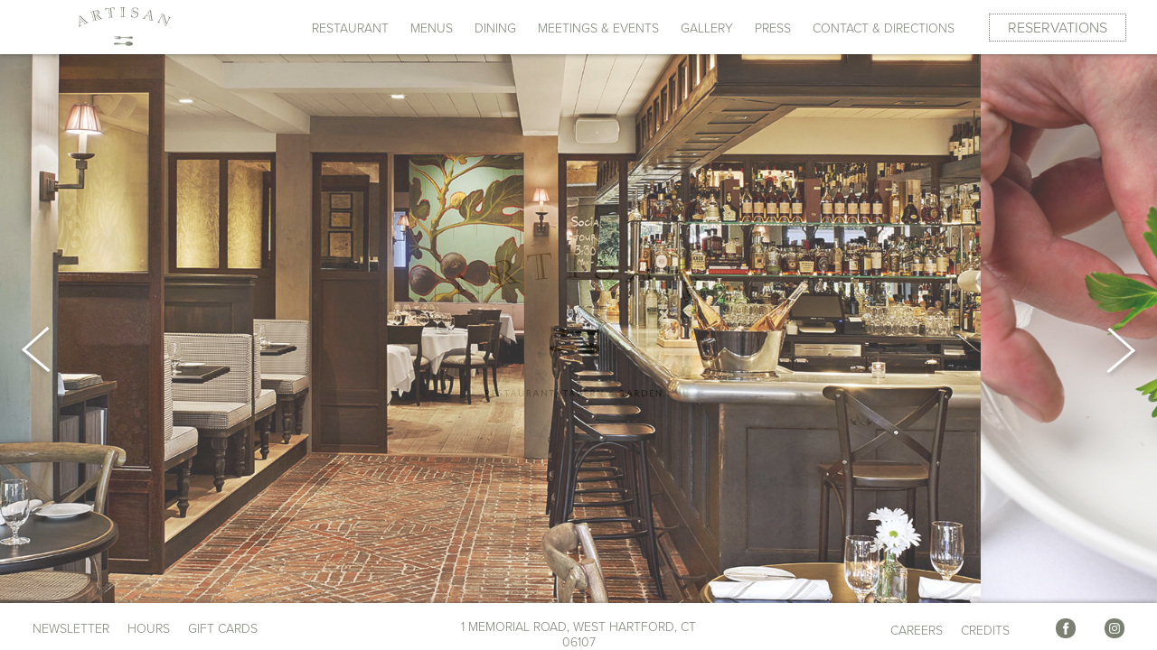

--- FILE ---
content_type: text/html;charset=UTF-8
request_url: https://www.artisanwesthartford.com/meetings-and-events/executive-boardroom
body_size: 14378
content:
<!DOCTYPE html>
<html>
  <head>
  <!-- iws-cf-prod-02 -->
    <meta charset="utf-8">
    <meta http-equiv="X-UA-Compatible" content="IE=edge,chrome=1">
    <meta name="viewport" content="initial-scale=1, user-scalable=no">
    <meta property="og:image" content="https://www.artisanwesthartford.com/content/slides/awh-metashare.jpg">
    <title>Artisan West Hartford | Executive Boardroom</title>
    <meta name="keywords" content="">
    <meta name="description" content="Artisan Restaurant is the conception of Charles Mallory, Rick Wahlstedt and Frederic Kieffer who have combined their experience and expertise to create this unique and innovative casual/fine dining restaurant.">
  
    <link rel="stylesheet" href="/dist/release/main.032989ffd3ce5758cc38.css?v=2" type="text/css">
    <link rel="icon" type="image/x-icon" href="/dist/release/artisan-southport-favicon.ico">
    <link rel="apple-touch-icon" href="/dist/release/artisan-southport-apple-touch-icons-60x60.png">
    <link rel="apple-touch-icon" sizes="76x76" href="/dist/release/artisan-southport-apple-touch-icons-76x76.png">
    <link rel="apple-touch-icon" sizes="120x120" href="/dist/release/artisan-southport-apple-touch-icons-120x120.png">
    <link rel="apple-touch-icon" sizes="152x152" href="/dist/release/artisan-southport-apple-touch-icons-152x152.png">
    <link rel="apple-touch-icon" sizes="180x180" href="/dist/release/artisan-southport-apple-touch-icons-180x180.png">
    <script src="https://use.typekit.net/urx2xzf.js"></script>
    <script>try{Typekit.load({ async: true });}catch(e){}</script>
  </head>
  <body>
    
		<noscript>
			
				<h1>Executive Boardroom</h1>
			<p>Perfect for small groups, the Boardroom is a unique space which doubles as a billiard room or private meeting space. Outfitted with a custom billiard table that doubles as an executive conference table, this room accommodates 12 people for a meeting or up to 20 for a cocktail reception. Perfect for more casual meetings or a groom&rsquo;s suite. (Conference table available Spring 2018)&nbsp;</p>

		</noscript>
	
    <div class="site-loader">
      <div class="site-loader__content"></div>
      <svg id="Layer_1" version="1.1" xmlns="http://www.w3.org/2000/svg" xmlns:xlink="http://www.w3.org/1999/xlink" x="0px" y="0px" viewbox="0 0 1190.6 841.9" style="enable-background:new 0 0 1190.6 841.9;" xml:space="preserve">
        <style type="text/css">
          .st0{fill:url(#SVGID_1_);}
          .st1{fill:#5A614F;}
          .st2{opacity:0.3;fill:url(#SVGID_2_);enable-background:new    ;}
          .st3{opacity:0.3;fill:url(#SVGID_3_);enable-background:new    ;}
          .st4{opacity:0.3;enable-background:new    ;}
          .st5{clip-path:url(#SVGID_5_);fill:#5A614F;}
          .st6{clip-path:url(#SVGID_5_);fill:#5B6250;}
          .st7{clip-path:url(#SVGID_5_);fill:#5C6351;}
          .st8{clip-path:url(#SVGID_5_);fill:#5D6451;}
          .st9{clip-path:url(#SVGID_5_);fill:#5E6552;}
          .st10{clip-path:url(#SVGID_5_);fill:#5E6653;}
          .st11{clip-path:url(#SVGID_5_);fill:#5F6654;}
          .st12{clip-path:url(#SVGID_5_);fill:#606754;}
          .st13{clip-path:url(#SVGID_5_);fill:#616855;}
          .st14{clip-path:url(#SVGID_5_);fill:#626956;}
          .st15{clip-path:url(#SVGID_5_);fill:#626A56;}
          .st16{clip-path:url(#SVGID_5_);fill:#636B57;}
          .st17{clip-path:url(#SVGID_5_);fill:#646B58;}
          .st18{clip-path:url(#SVGID_5_);fill:#656C58;}
          .st19{clip-path:url(#SVGID_5_);fill:#666D59;}
          .st20{clip-path:url(#SVGID_5_);fill:#676E5A;}
          .st21{clip-path:url(#SVGID_5_);fill:#676F5B;}
          .st22{clip-path:url(#SVGID_5_);fill:#68705B;}
          .st23{clip-path:url(#SVGID_5_);fill:#69715C;}
          .st24{clip-path:url(#SVGID_5_);fill:#6A715D;}
          .st25{clip-path:url(#SVGID_5_);fill:#6B725E;}
          .st26{clip-path:url(#SVGID_5_);fill:#6C735E;}
          .st27{clip-path:url(#SVGID_5_);fill:#6C745F;}
          .st28{clip-path:url(#SVGID_5_);fill:#6D7560;}
          .st29{clip-path:url(#SVGID_5_);fill:#6E7660;}
          .st30{clip-path:url(#SVGID_5_);fill:#6F7761;}
          .st31{clip-path:url(#SVGID_5_);fill:#707862;}
          .st32{clip-path:url(#SVGID_5_);fill:#717963;}
          .st33{clip-path:url(#SVGID_5_);fill:#717A63;}
          .st34{clip-path:url(#SVGID_5_);fill:#727A64;}
          .st35{clip-path:url(#SVGID_5_);fill:#737B65;}
          .st36{clip-path:url(#SVGID_5_);fill:#747C66;}
          .st37{clip-path:url(#SVGID_5_);fill:#757D66;}
          .st38{clip-path:url(#SVGID_5_);fill:#767E67;}
          .st39{clip-path:url(#SVGID_5_);fill:#777F68;}
          .st40{clip-path:url(#SVGID_5_);fill:#788069;}
          .st41{clip-path:url(#SVGID_5_);fill:#78816A;}
          .st42{clip-path:url(#SVGID_5_);fill:#79826A;}
          .st43{clip-path:url(#SVGID_5_);fill:#7A836B;}
          .st44{clip-path:url(#SVGID_5_);fill:#7B846C;}
          .st45{clip-path:url(#SVGID_5_);fill:#7C856D;}
          .st46{clip-path:url(#SVGID_5_);fill:#7D866D;}
          .st47{clip-path:url(#SVGID_5_);fill:#7E876E;}
          .st48{clip-path:url(#SVGID_5_);fill:#7F886F;}
          .st49{clip-path:url(#SVGID_5_);fill:#808970;}
          .st50{clip-path:url(#SVGID_5_);fill:#808A71;}
          .st51{clip-path:url(#SVGID_5_);fill:#818B71;}
          .st52{clip-path:url(#SVGID_5_);fill:#828C72;}
          .st53{clip-path:url(#SVGID_5_);fill:#838D73;}
          .st54{clip-path:url(#SVGID_5_);fill:#848E74;}
          .st55{clip-path:url(#SVGID_5_);fill:#858F75;}
          .st56{clip-path:url(#SVGID_5_);fill:#869075;}
          .st57{clip-path:url(#SVGID_5_);fill:#879176;}
          .st58{clip-path:url(#SVGID_5_);fill:#889277;}
          .st59{clip-path:url(#SVGID_5_);fill:#899378;}
          .st60{clip-path:url(#SVGID_5_);fill:#8A9479;}
          .st61{clip-path:url(#SVGID_5_);fill:#8B957A;}
          .st62{clip-path:url(#SVGID_5_);fill:#8C967A;}
          .st63{clip-path:url(#SVGID_5_);fill:#8D977B;}
          .st64{clip-path:url(#SVGID_5_);fill:#8E987C;}
          .st65{clip-path:url(#SVGID_5_);fill:#8F997D;}
          .st66{clip-path:url(#SVGID_5_);fill:#909A7E;}
          .st67{clip-path:url(#SVGID_5_);fill:#919B7F;}
          .st68{clip-path:url(#SVGID_5_);fill:#929C80;}
          .st69{clip-path:url(#SVGID_5_);fill:#939D80;}
          .st70{clip-path:url(#SVGID_5_);fill:#949E81;}
          .st71{clip-path:url(#SVGID_5_);fill:#959F82;}
          .st72{clip-path:url(#SVGID_5_);fill:#96A183;}
          .st73{opacity:0.3;fill:url(#SVGID_6_);enable-background:new    ;}
          .st74{opacity:0.3;fill:url(#SVGID_7_);enable-background:new    ;}
          .st75{opacity:0.3;fill:url(#SVGID_8_);enable-background:new    ;}
          .st76{opacity:0.3;fill:url(#SVGID_9_);enable-background:new    ;}
          .st77{opacity:0.3;fill:url(#SVGID_10_);enable-background:new    ;}
          .st78{opacity:0.3;fill:url(#SVGID_11_);enable-background:new    ;}
          .st79{opacity:0.3;fill:#FFFFFF;fill-opacity:0.7769;enable-background:new    ;}
          .st80{fill:url(#SVGID_12_);}
          .st81{opacity:0.3;fill:url(#SVGID_13_);enable-background:new    ;}
          .st82{opacity:0.3;fill:url(#SVGID_14_);enable-background:new    ;}
          .st83{opacity:0.3;fill:url(#SVGID_15_);enable-background:new    ;}
        </style>
        <lineargradient id="SVGID_1_" gradientunits="userSpaceOnUse" x1="683.6404" y1="512.3512" x2="491.6584" y2="556.6738">
          <stop offset="0" style="stop-color:#5A614F"></stop>
          <stop offset="0.6668" style="stop-color:#96A183"></stop>
          <stop offset="1" style="stop-color:#5A614F"></stop>
        </lineargradient>
        <path d="M636,505.5c-27,0-28.8,21.7-35.8,21.7c-73.9,0-103.9-12.7-130-5.4c-12.4,3.5-11,18.3,0,20.9        c25.3,5.9,57.6-5.1,130-5.1c8.4,0,7,22.5,35.8,22.5c36,0,59.9-14.3,59.9-27.9C695.9,519.3,669.8,505.5,636,505.5z M523,539.7        c0,0-41.3,6.7-53.9,0c-7.1-4.3-5.2-7.6-5.2-7.6s0.6-0.3,1.1,1.1c0.6,1.6,1.3,4.9,10.9,7.5c6.5,1.8,26.7,1,47.1-1.9        C524.2,539.3,523,539.7,523,539.7z M670.2,552.8c-11.1,2.6-21.2,6.6-39.7,4.4c-18.6-2.2-20.7-20-20.7-20c-0.6-1.3,0.9-4.3,2.8,0        c1.9,4.3,2.8,13.9,18.1,17.6c15.4,3.7,37.5-2.2,37.5-2.2C671.4,552.1,670.2,552.8,670.2,552.8z" class="st0"></path>
        <g>
          <path d="M182.1,753.9l-4.2,0.9l-9.2-13h-3.1v12.7h-4.1v-30.2h8.2c6.2,0,10,3.1,10,8.6c0,4.5-2.7,7.3-6.6,8.4          L182.1,753.9z M169.6,728h-3.9v10.4h3.5c4,0,6.5-1.8,6.5-5.2C175.7,729.9,173.6,728,169.6,728z" class="st1"></path>
          <path d="M193.5,754.5v-30.2h16.3v3.8h-12.2v8.7h9.4l0.6,3.8h-10.1v10.1h12.6v3.8H193.5z" class="st1"></path>
          <path d="M229.5,754.9c-3.3,0-6.2-0.8-8.4-2l0.6-4.2c2.1,1.4,4.9,2.6,7.9,2.6c3.2,0,5.4-1.7,5.4-4.4          c0-2.8-1.3-4.2-5.4-5.9c-5.9-2.6-8.2-4.3-8.2-9.1c0-4.6,3.7-7.8,9.2-7.8c2.9,0,5.1,0.7,6.9,1.7l-0.7,4.1c-1.7-1.3-3.9-2.2-6.3-2.2          c-3.3,0-5,1.7-5,3.9c0,2.5,1.3,3.8,5.4,5.6c6,2.6,8.2,4.6,8.2,9.5C239.1,751.6,235.2,754.9,229.5,754.9z" class="st1"></path>
          <path d="M262.8,728.1v26.4h-4.2v-26.4H249v-3.8h23l0.6,3.8H262.8z" class="st1"></path>
          <path d="M301.7,754.8l-3.5-9.4h-12.5l-3.4,9.1h-4.2l11.8-30.3h4.1l11.6,29.7L301.7,754.8z M291.9,729.1l-4.8,12.7h9.7          L291.9,729.1z" class="st1"></path>
          <path d="M328.2,755.1c-7.3,0-11.7-4.6-11.7-12v-18.8h4.1v18.2c0,5.2,2.4,8.7,7.6,8.7c5.1,0,7.7-3.1,7.7-8.6v-18.4h4.1          v18.5C340,750.5,335.5,755.1,328.2,755.1z" class="st1"></path>
          <path d="M374.5,753.9l-4.2,0.9l-9.2-13H358v12.7h-4.1v-30.2h8.2c6.2,0,10,3.1,10,8.6c0,4.5-2.7,7.3-6.6,8.4          L374.5,753.9z M362,728H358v10.4h3.5c4,0,6.5-1.8,6.5-5.2C368.1,729.9,366,728,362,728z" class="st1"></path>
          <path d="M407.1,754.8l-3.5-9.4h-12.5l-3.4,9.1h-4.2l11.8-30.3h4.1L411,754L407.1,754.8z M397.3,729.1l-4.8,12.7h9.7          L397.3,729.1z" class="st1"></path>
          <path d="M443.3,754.5l-16.6-23.5v23.5h-3.8v-30.2h3.7l16,22.6v-22.6h3.8v30.2H443.3z" class="st1"></path>
          <path d="M472.2,728.1v26.4h-4.2v-26.4h-9.6v-3.8h23l0.6,3.8H472.2z" class="st1"></path>
          <path d="M489.7,760.3l-2.1-0.5l2.2-10.5h4.5L489.7,760.3z" class="st1"></path>
          <path d="M535.1,728.1v26.4H531v-26.4h-9.6v-3.8h23l0.6,3.8H535.1z" class="st1"></path>
          <path d="M574.1,754.8l-3.5-9.4h-12.5l-3.4,9.1h-4.2l11.8-30.3h4.1L578,754L574.1,754.8z M564.3,729.1l-4.8,12.7h9.7          L564.3,729.1z" class="st1"></path>
          <path d="M598.9,754.7h-3.7l-11.6-29.7l4.1-0.9l9.4,25.1l9.2-24.8h4.3L598.9,754.7z" class="st1"></path>
          <path d="M622.6,754.5v-30.2h16.3v3.8h-12.2v8.7h9.4l0.6,3.8h-10.1v10.1h12.6v3.8H622.6z" class="st1"></path>
          <path d="M672.1,753.9l-4.2,0.9l-9.2-13h-3.1v12.7h-4.1v-30.2h8.2c6.2,0,10,3.1,10,8.6c0,4.5-2.7,7.3-6.6,8.4          L672.1,753.9z M659.6,728h-3.9v10.4h3.5c4,0,6.5-1.8,6.5-5.2C665.7,729.9,663.6,728,659.6,728z" class="st1"></path>
          <path d="M703.8,754.5l-16.6-23.5v23.5h-3.8v-30.2h3.7l16,22.6v-22.6h3.8v30.2H703.8z" class="st1"></path>
          <path d="M752.7,754.8l-3-2.9c-1.8,1.9-4.1,3.1-7,3.1c-4.8,0-7.5-2.3-7.5-6.1c0-3.1,2-5.2,4.9-6.6          c-1.4-1.5-2.1-2.8-2.1-4.9c0-3,2.2-5.5,6.3-5.5c2.2,0,4.2,0.6,5.8,1.4l-0.6,3.5c-1.7-1.1-3.4-1.7-5-1.7c-1.8,0-2.7,1-2.7,2.4          c0,1.2,0.6,2.1,2,3.5l5.7,5.9c0.7-1.4,1.1-3.2,1.3-5.2l3.2,0.7c-0.4,2.6-1.1,4.9-2.2,6.9l4.8,4.8L752.7,754.8z M742.1,744.3          c-2,1-3.1,2.4-3.1,4.2c0,2.1,1.5,3.5,4,3.5c1.7,0,3.3-0.7,4.6-2.1L742.1,744.3z" class="st1"></path>
          <path d="M797.1,755.1c-9.6,0-14.7-6.3-14.7-15.6c0-9.4,5.3-15.7,14.3-15.7c4,0,6.8,1,9.2,2.6l-0.7,4.2          c-2.2-1.7-5-3-8.6-3c-6.6,0-10.1,4.6-10.1,11.9c0,7.3,3.5,11.8,10.4,11.8c2.6,0,4.4-0.5,6.1-1.5v-8h-7l-0.6-3.8h11.6v14.1          C804.7,753.8,801.1,755.1,797.1,755.1z" class="st1"></path>
          <path d="M842.3,754.8l-3.5-9.4h-12.5l-3.4,9.1h-4.2l11.8-30.3h4.1l11.6,29.7L842.3,754.8z M832.5,729.1l-4.8,12.7h9.7          L832.5,729.1z" class="st1"></path>
          <path d="M878.7,753.9l-4.2,0.9l-9.2-13h-3.1v12.7h-4.1v-30.2h8.2c6.2,0,10,3.1,10,8.6c0,4.5-2.7,7.3-6.6,8.4          L878.7,753.9z M866.2,728h-3.9v10.4h3.5c4,0,6.5-1.8,6.5-5.2C872.3,729.9,870.2,728,866.2,728z" class="st1"></path>
          <path d="M898.6,754.5h-8.6v-30.2h8.7c10.5,0,15.9,6.2,15.9,15C914.7,748.4,909,754.5,898.6,754.5z M898.9,728.1h-4.8          v22.7h4.6c7.3,0,11.6-3.7,11.6-11.4C910.4,731.9,905.9,728.1,898.9,728.1z" class="st1"></path>
          <path d="M927.8,754.5v-30.2h16.3v3.8h-12.2v8.7h9.4l0.6,3.8h-10.1v10.1h12.6v3.8H927.8z" class="st1"></path>
          <path d="M977.1,754.5l-16.6-23.5v23.5h-3.8v-30.2h3.7l16,22.6v-22.6h3.8v30.2H977.1z" class="st1"></path>
          <path d="M991.5,754.5v-5.2h4.3v5.2H991.5z" class="st1"></path>
        </g>
        <g>
          <path d="M147.4,269c-7.7,3.2-15,6.3-22.4,9.8c-9.3,4.4-20.8,10.1-28.6,14.2l-1.8-3.8c1.7-0.8,4-2.1,7.7-4          c2.2-1.2,2.6-1.2,2.2-2c-0.3-0.6-1.9-2-2.5-2.7l-24.9-23.2c-4.7,1.3-13.2,5.1-17.9,7.3c-4.8,2.3-14.1,6.8-19,10          c0.1,1,2.5,32.2,4.4,36.3c0.2,0.4,0.7,0.4,2.2,0.1c1.1-0.3,4.3-1.5,9.7-4l1.8,3.8c-5.3,2.3-12.9,5.3-18,7.7          c-5.9,2.8-10.3,5.4-16.7,8.6l-1.8-3.8c8.7-4.5,9.6-4.9,10-6.4c1-4.9,3-27.5,3.3-42.1c0.3-20.7-2.2-81.2-2.4-84.6          c1.5-0.3,3.4-1.3,5.6-2.2c2.3-1.1,4.8-2.3,6.2-3.3c21.8,22.1,46.9,44.8,70.8,66.9c3.3,3.1,18.5,16.6,19.8,17.1          c0.9,0.3,1.9,0,2.6-0.3c1.3-0.4,6.6-2.7,7.8-3.3L147.4,269z M37.4,193.5c0.3,7.6,0.5,17.9,0.9,22.5l70.8,65.8l15.2-7.1L37.4,193.5z          M40,268.5c5.2-1.7,12.5-4.8,17.6-7.2c4.2-2,11.7-5.7,15.2-8.3c-1.5-1.1-28.8-26.8-34.2-31.8L40,268.5z" class="st1"></path>
          <path d="M168.7,136.9c4.6-0.8,12.9-2.6,27.4-6.3c16.9-4.3,28-7.8,39.5-10.7c7.2-1.8,36.9-9.4,43.9,18.2          c3.4,13.4-1.3,30-20.1,37.1l39.4,35.9c2.2,2,9.3,8.4,10.9,8.6c2.1,0.3,8.6-1.8,9-1.8l1,4c-6.4,1.3-14,2.9-24,5.4          c-11.3,2.9-14.7,4.1-19,5.5l-50.5-47.7c1,4,11.8,47.2,13.4,50.9c0.4,1.1,0.6,1,3.2,0.6c0.5,0,9.3-1.8,10.4-2.1l1,4          c-10.1,2.2-20,4.4-30,6.9c-10.8,2.7-21.3,5.8-26.2,7.3l-1-4c3.1-0.8,8.9-2.2,11.1-3c0.8-0.4,1.4-0.5,0.7-3.4          c-0.4-1.5-1-5.2-1.4-6.8c-1.3-6.4-7.2-30.6-11.3-46.7c-1.8-6.9-12.8-49.2-13.8-49.8c-0.8-0.5-10.8,1.4-12.6,1.8L168.7,136.9z          M202.1,133.2l-16.1,4.1c3.3,10.1,9.5,33.6,12.5,45.2l2.9,11.3c4,15.6,8.9,36.6,11.8,50.5l16.1-4.1L202.1,133.2z M220.7,128.5          c-4.2,1.1-6.9,1.8-7.3,2.4c-0.4,0.6,8.2,36.5,11.3,48.6c6.4-1.6,12.2-3.1,17-6.7c7.4-5.5,9.7-16,7.1-26.1          C245.3,132.9,235.4,124.8,220.7,128.5z M246.1,177.3c23.2-5.9,25.7-23.7,22.8-35.3c-4-15.9-17.6-22.8-36.2-17.6          c4.4,1.1,15.5,4.3,19.7,21c2.3,9.2,1.4,20.9-7.2,28.4c-5.7,5.1-13.2,6.9-17.3,8l49.6,46.1l18.4-4.7L246.1,177.3z" class="st1"></path>
          <path d="M465.9,112.2c-0.2-2.1-1.7-12-1.9-14c-8.1-4.1-15.8-8.1-34.1-6.1c-2.8,0.3-3.1,0.7-3,2          c0.5,9.1,3.2,38.6,4.3,48.8c0.8,7.3,6.4,56.6,7.1,58.4c0.4,0.8,1.1,0.9,1.9,0.8c0,0,6.1-0.3,12.1-1l0.5,4.1          c-9,0.6-19.9,1.5-30.1,2.6c-9.1,1-19,2.4-28,3.7l-0.5-4.1c1.7-0.2,8.9-1.3,9.7-1.4c3-0.3,3.3-0.5,3.1-2.5          c-1.3-16.4-3-35.4-5.8-60.5c-2.8-25.1-5.2-44.6-5.7-46c-0.3-1.1-1.1-1-2.9-0.8c-16,1.8-24.2,5.3-31.8,13.5c0.1,3.5,0.7,9.8,1,13.9          l-4.1,0.4c-0.4-5.1-0.7-8.1-3.1-28.4c17.9-1.6,35.6-3.2,53.4-5.2c19.8-2.2,39.4-4.7,59.2-7.2c1.1,13.4,1.3,14.9,2.8,28.4          L465.9,112.2z M415.2,93.7l-15.9,1.7c0.8,7.4,5.4,44.4,6.3,52.8c1,8.9,2.8,26.9,4,40.8l1.4,16.1l16.2-1.8L415.2,93.7z" class="st1"></path>
          <path d="M598.8,84.4c-1.8,0-10,0.6-11.6,0.8c-1.3,0-1.8,0.2-2,4.5c-0.2,1.7-0.5,17.8-0.4,39          c0.3,31.1,0.5,62.3,0.9,64.6c0.5,2.3,2.2,2.5,14,2.4l0,4.1c-8.1-0.3-21.9-0.5-35.7-0.4c-12.6,0.1-18.6,0.5-22.4,0.8l0-4.2          c1.5,0,11.6-0.3,12.3-0.9c1.2-1.2,1.3-28.6,1.1-54.2c-0.1-11.5-0.4-54-1.8-55.5c-0.5-0.5-11.1-0.7-12.5-0.7l0-4.2          c6.8,0.3,17.6,0.5,30.9,0.4c8.5-0.1,18.9-0.5,27.2-0.9L598.8,84.4z M573.9,85.1l-16.6,0.1c0.6,8,1.2,20.9,1.3,38.2l0.2,19.9          c0.1,14.9-0.2,42.9-0.6,52.2l16.6-0.1L573.9,85.1z" class="st1"></path>
          <path d="M753.5,120.5c0.2-5.2,0.4-7.1,1.2-13.7c-5.1-6.2-13-15.4-29.4-17c-15.1-1.4-26.5,6.3-27.6,18.1          c-1.2,12.4,8,17.1,19.5,21.4c23.1,8.5,29.8,11.2,34.5,14.6c9.2,6.9,12,16,10.9,27.4c-1.1,11.2-5.8,22.6-17.9,30.2          c-12.1,7.5-24.3,7.7-35.2,6.6c-13.1-1.3-25.8-4.1-37.9-9.1c1.7-8.7,4.1-32.5,4.1-32.7l4,0.4l-0.6,7.8l-0.9,9.6          c1.3,2.5,11.3,17.8,32.7,19.8c15.2,1.5,28.3-4.3,29.6-18c1.2-12.1-5.6-16.9-17.2-21.2c-26.8-9.9-32.4-11.9-38.3-18.7          c-7.1-8-7.7-18.9-7.1-25.7c2.1-22.3,18.8-37.6,49.1-34.7c7.3,0.7,20.6,3,34,9.4c-2.6,16.8-3,18.6-3.5,25.9L753.5,120.5z          M693.3,148.3c6.1,3.9,17.9,8.1,27.1,11.4c12.3,4.5,25.5,9.3,23.9,25.7c-1,10.1-6.9,14.5-10.1,17.1c4.5-1.9,9.2-4,14.2-10.5          c3.8-5.1,5.9-10.8,6.4-16.2c1.7-18.2-12.2-24.2-18.8-27c-3.5-1.5-20.9-8-24.8-9.5c-9-3.5-21.6-8.4-19.8-26.4          c1.3-13.9,9-19,13.6-22.1c-4.1,1.4-8.1,2.9-12.9,7.6c-3.5,3.5-9.2,10.3-10.3,22.5C680.7,131.5,684.3,142.6,693.3,148.3z" class="st1"></path>
          <path d="M946.6,248.8c-8-2.2-15.7-4.4-23.6-6.2c-10-2.4-22.6-4.9-31.2-6.6l0.9-4c1.8,0.4,4.4,0.9,8.5,1.7          c2.5,0.4,2.7,0.6,2.9-0.2c0.1-0.6-0.2-2.8-0.3-3.7l-5.1-33.6c-4.5-1.9-13.5-4.2-18.5-5.4c-5.2-1.2-15.2-3.4-21.1-3.9          c-0.6,0.9-18.1,26.8-19.1,31.2c-0.1,0.5,0.3,0.8,1.7,1.4c1.1,0.4,4.3,1.5,10.1,2.9l-1,4c-5.6-1.5-13.4-3.8-18.9-5.1          c-6.3-1.5-11.4-2.2-18.4-3.6l0.9-4c9.6,1.9,10.6,2.1,11.8,1.2c3.8-3.2,19.5-19.7,28.8-31c13.1-16,48.7-65,50.7-67.8          c1.4,0.7,3.5,1.2,5.8,1.7c2.4,0.6,5.2,1.2,6.9,1.3c3.4,30.8,9,64.2,13.9,96.4c0.7,4.4,4.2,24.5,4.9,25.7c0.5,0.8,1.4,1.2,2.2,1.4          c1.3,0.5,6.9,2,8.2,2.3L946.6,248.8z M862.7,181.7c5.2,1.9,12.7,4,18.2,5.3c4.5,1.1,12.7,2.8,17,3c-0.4-1.8-5.9-38.9-7.1-46.2          L862.7,181.7z M907.2,121.4c-4.5,6.1-10.7,14.4-13.3,18.2l14.6,95.6l16.3,3.8L907.2,121.4z" class="st1"></path>
          <path d="M1050.4,179.5c0.7-1.5,3.5-8.6,4-9.8c1.5-3.3,1.7-3.8,1-4.3c-0.5-0.4-10.9-5.8-12.4-6.5l1.7-3.8          c5.8,3,11.9,6,21.1,10.2c6.5,2.9,13.5,5.7,15.7,6.3c0.6,2.6,3.2,12.9,3.8,15c7.1,24.3,11.1,36.3,22.7,71.3          c4.7,14.7,5.2,16.4,6.5,20c3-6.7,16.6-37.1,18.6-42.3c2.4-6.2,7.8-21.1,9.4-30c0.2-0.8,0-1.1-2.1-2.2c-1.5-0.8-7.8-4.4-9.2-5          l1.7-3.8c6.5,3.3,12.9,6.5,19.4,9.4c5.3,2.4,10.8,4.5,16.2,6.5l-1.7,3.8c-0.6-0.3-10-4.1-11.3-3.6c-0.9,0.5-12.7,14.9-26.1,44.8          c-2.7,6.1-23.4,52.2-25.3,57.3l-14.3-6.4c-1.1-3.6-5.7-19.3-6.8-22.5c-7.4-22.8-8-26-17.2-54.2l-13.9-42.8l-4.6,10.3          c-17.7,39.6-24.1,53.8-27,69.6c-0.5,2.8-0.1,3.1,1.1,3.7c2.2,1.2,5.9,3,10.3,5.1l-1.7,3.8c-5.8-3-11-5.6-17.6-8.6          c-6.7-3-15.5-6.6-18.2-7.4l1.7-3.8c2,0.9,10.2,4.4,11,3.8c0.2-0.1,11.7-13.1,25.9-44.8L1050.4,179.5z M1108.2,292.7l-38.9-121.6          l-8.6-3.9l-6.5,14.4c5.3,13.8,37.4,115.8,39.1,121.6l8.6,3.9L1108.2,292.7z" class="st1"></path>
        </g>
        <g>
          <lineargradient id="SVGID_2_" gradientunits="userSpaceOnUse" x1="649.1492" y1="557.3489" x2="649.4989" y2="557.1965">
            <stop offset="0" style="stop-color:#717C71"></stop>
            <stop offset="1" style="stop-color:#6F7A6F"></stop>
          </lineargradient>
          <path d="M648.9,557.3c0.4,0,0.6,0,0.7-0.1C649.4,557.3,649.2,557.3,648.9,557.3z" class="st2"></path>
          <lineargradient id="SVGID_3_" gradientunits="userSpaceOnUse" x1="640.0477" y1="522.0419" x2="630.8067" y2="543.8123">
            <stop offset="0" style="stop-color:#5A614F"></stop>
            <stop offset="1" style="stop-color:#96A183"></stop>
          </lineargradient>
          <path d="M631.9,550c2.4,2,4.8,4.1,7.5,5.8c2.9,0.1,5.9,0.1,8.7-0.1c-4-3-8.1-6-11.5-9.5c-2.5-3-4.6-6.5-5.4-10.1          c-2.3-3.3-5.5-7.1-4.5-9.8c1.9-3.9,3.6-8,4.4-12.2c0.2-2.3,6.3-3.7,5.2-6c-4.5,0.2-9,1.1-13.2,2.6c-1.8,2.5-3,5.3-3.8,8.2          c-1.1,4.6-1.6,9.4-0.3,14C621.3,539.3,626.4,545,631.9,550z" class="st3"></path>
        </g>
        <g>
          <g class="st4">
            <g>
              <defs>
                <path id="SVGID_4_" d="M623.7,510.2c-10.3,3.3-14.8,14.6-13.8,25.1c0.5-0.8,1.5-0.9,2.6,1.7c1.9,4.3,2.8,13.9,18.1,17.6                c15.4,3.7,37.5-2.2,37.5-2.2c3-0.4,2.2,0.2,2,0.3c13.5-4.8,23.9-12.4,23.9-19.9C694.1,517.3,651,501.6,623.7,510.2z"></path>
              </defs>
              <clippath id="SVGID_5_">
                <use xlink:href="#SVGID_4_" style="overflow:visible;"></use>
              </clippath>
              <rect x="608.9" y="501.6" width="85.2" height="56.7" class="st5"></rect>
              <path d="M674.9,518.1c2.3,11.7-14.8,24.8-38.1,29.3c-11.7,2.3-22.7,2-31.1-0.4h2.2v-33.7h-2.3              c2.1-1.2,4.4-2.3,6.8-3.3c4.8-2.1,10.3-3.7,16.1-4.9C651.9,500.7,672.6,506.4,674.9,518.1z" class="st5"></path>
              <path d="M674.3,518.2c2.2,11.5-14.6,24.4-37.6,28.9c-11.5,2.2-22.3,1.9-30.6-0.4h1.9v-33.2H606              c2.1-1.2,4.3-2.3,6.7-3.3c4.8-2,10.1-3.7,15.9-4.8C651.6,501,672,506.7,674.3,518.2z" class="st6"></path>
              <path d="M673.6,518.3c2.2,11.3-14.4,24.1-37,28.5c-11.3,2.2-22,1.9-30.2-0.4h1.5v-32.7h-1.5c2-1.2,4.2-2.3,6.6-3.2              c4.7-2,10-3.6,15.6-4.7C651.3,501.4,671.4,507,673.6,518.3z" class="st7"></path>
              <path d="M673,518.5c2.2,11.1-14.2,23.7-36.5,28c-11.1,2.2-21.7,1.9-29.7-0.4h1.1v-28.6h-6.6              c6.6-5.1,16.2-9.3,27.4-11.5C651,501.8,670.8,507.3,673,518.5z" class="st8"></path>
              <path d="M672.4,518.6c2.1,11-13.9,23.3-35.9,27.6c-11,2.1-21.3,1.8-29.2-0.4h0.7v-28.1h-6.1c6.5-5,16-9.2,27-11.3              C650.7,502.2,670.3,507.6,672.4,518.6z" class="st9"></path>
              <path d="M671.8,518.7c2.1,10.8-13.7,23-35.3,27.2c-10.8,2.1-21,1.8-28.8-0.4h0.3v-27.7h-5.6              c6.4-4.9,15.8-9,26.6-11.1C650.5,502.5,669.7,507.9,671.8,518.7z" class="st10"></path>
              <path d="M671.2,518.8c2.1,10.6-13.5,22.6-34.8,26.7c-10.6,2.1-20.7,1.8-28.3-0.3c-1.9-0.5-3.7-1.2-5.3-1.9h5.1V518              h-5.2c6.3-4.8,15.5-8.9,26.1-10.9C650.2,502.9,669.1,508.2,671.2,518.8z" class="st11"></path>
              <path d="M670.5,518.9c2,10.5-13.3,22.2-34.2,26.3c-10.5,2-20.3,1.8-27.9-0.3c-1.9-0.5-3.6-1.2-5.2-1.9h4.6v-24.9              h-4.7c6.2-4.8,15.2-8.7,25.7-10.8C649.9,503.3,668.5,508.5,670.5,518.9z" class="st12"></path>
              <path d="M669.9,519.1c2,10.3-13.1,21.9-33.6,25.9c-10.3,2-20,1.7-27.4-0.3c-1.8-0.5-3.6-1.1-5.1-1.9h4.2v-24.5h-4.2              c6.1-4.7,15-8.6,25.3-10.6C649.6,503.7,667.9,508.8,669.9,519.1z" class="st13"></path>
              <path d="M669.3,519.2c2,10.1-12.8,21.5-33.1,25.4c-10.1,2-19.7,1.7-27-0.3c-1.8-0.5-3.5-1.1-5-1.8h3.7v-24.1h-3.7              c6-4.6,14.8-8.4,24.9-10.4C649.3,504,667.3,509.1,669.3,519.2z" class="st14"></path>
              <path d="M668.7,519.3c1.9,9.9-12.6,21.1-32.5,25c-9.9,1.9-19.3,1.7-26.5-0.3c-1.8-0.5-3.4-1.1-4.9-1.8h3.2v-23.7              h-3.2c5.9-4.5,14.5-8.3,24.5-10.2C649,504.4,666.7,509.4,668.7,519.3z" class="st15"></path>
              <path d="M668,519.4c1.9,9.8-12.4,20.8-32,24.6c-9.8,1.9-19,1.6-26-0.3c-3.5-1-6.5-2.4-8.7-4.2h6.6v-20.9h-2.8              c5.8-4.4,14.2-8.2,24-10.1C648.8,504.8,666.1,509.6,668,519.4z" class="st16"></path>
              <path d="M667.4,519.5c1.9,9.6-12.2,20.4-31.4,24.2c-9.6,1.9-18.7,1.6-25.6-0.3c-3.5-1-6.4-2.3-8.5-4.1h6v-20.5h-2.3              c5.7-4.4,14-8,23.6-9.9C648.5,505.2,665.6,509.9,667.4,519.5z" class="st17"></path>
              <path d="M666.8,519.7c1.8,9.4-12,20.1-30.8,23.7c-9.4,1.8-18.3,1.6-25.1-0.3c-3.4-0.9-6.2-2.3-8.4-4h5.5v-20.2h-1.8              c5.6-4.3,13.8-7.9,23.2-9.7C648.2,505.6,665,510.2,666.8,519.7z" class="st18"></path>
              <path d="M666.2,519.8c1.8,9.3-11.8,19.7-30.3,23.3c-9.3,1.8-18,1.6-24.7-0.3c-3.3-0.9-6.1-2.3-8.2-3.9h4.9v-19.8              h-1.3c5.5-4.2,13.5-7.7,22.8-9.5C647.9,505.9,664.4,510.5,666.2,519.8z" class="st19"></path>
              <path d="M665.6,519.9c1.8,9.1-11.5,19.3-29.7,22.9c-9.1,1.8-17.7,1.5-24.2-0.3c-3.3-0.9-6-2.2-8.1-3.9h4.4v-19.4              h-0.8c5.4-4.1,13.2-7.6,22.3-9.3C647.6,506.3,663.8,510.8,665.6,519.9z" class="st20"></path>
              <path d="M664.9,520c1.7,8.9-11.3,19-29.2,22.4c-8.9,1.7-17.3,1.5-23.8-0.3c-3.2-0.9-5.9-2.2-7.9-3.8h3.8v-19.1h-0.3              c5.3-4.1,13-7.4,21.9-9.2C647.3,506.7,663.2,511.1,664.9,520z" class="st21"></path>
              <path d="M664.3,520.1c1.7,8.8-11.1,18.6-28.6,22c-17.5,3.4-33.1-0.9-34.8-9.7h7v-6.7h-5.7c1.2-2.2,3.2-4.4,5.8-6.4              c5.2-4,12.8-7.3,21.5-9C647.1,507.1,662.6,511.4,664.3,520.1z" class="st22"></path>
              <path d="M663.7,520.3c1.7,8.6-10.9,18.2-28,21.6c-17.1,3.3-32.4-0.9-34.1-9.5h6.3v-6.5h-5.1              c1.2-2.2,3.2-4.3,5.7-6.2c5.1-3.9,12.5-7.1,21.1-8.8C646.8,507.4,662,511.7,663.7,520.3z" class="st23"></path>
              <path d="M663.1,520.4c1.6,8.4-10.7,17.9-27.5,21.1c-16.8,3.3-31.8-0.9-33.4-9.3c-0.8-4.2,1.9-8.7,6.8-12.5              c5-3.8,12.2-7,20.7-8.6C646.5,507.8,661.4,512,663.1,520.4z" class="st24"></path>
              <ellipse transform="matrix(0.9816 -0.1908 0.1908 0.9816 -88.7956 130.3743)" cx="632.6" cy="526.3" rx="30.4" ry="15.2" class="st25"></ellipse>
              <ellipse transform="matrix(0.9816 -0.1908 0.1908 0.9816 -88.7907 130.3653)" cx="632.6" cy="526.3" rx="29.7" ry="14.9" class="st26"></ellipse>
              <ellipse transform="matrix(0.9816 -0.1908 0.1908 0.9816 -88.7855 130.3559)" cx="632.6" cy="526.3" rx="29.1" ry="14.6" class="st27"></ellipse>
              <ellipse transform="matrix(0.9816 -0.1908 0.1908 0.9816 -88.8069 130.3944)" cx="632.6" cy="526.3" rx="28.5" ry="14.2" class="st28"></ellipse>
              <ellipse transform="matrix(0.9816 -0.1908 0.1908 0.9816 -88.8015 130.3854)" cx="632.6" cy="526.3" rx="27.8" ry="13.9" class="st29"></ellipse>
              <ellipse transform="matrix(0.9816 -0.1908 0.1908 0.9816 -88.7966 130.3756)" cx="632.6" cy="526.3" rx="27.2" ry="13.6" class="st30"></ellipse>
              <ellipse transform="matrix(0.9816 -0.1909 0.1909 0.9816 -88.8193 130.4174)" cx="632.6" cy="526.3" rx="26.6" ry="13.3" class="st31"></ellipse>
              <ellipse transform="matrix(0.9816 -0.1908 0.1908 0.9816 -88.8142 130.4081)" cx="632.6" cy="526.3" rx="25.9" ry="13" class="st32"></ellipse>
              <ellipse transform="matrix(0.9816 -0.1908 0.1908 0.9816 -88.8089 130.3984)" cx="632.6" cy="526.3" rx="25.3" ry="12.7" class="st33"></ellipse>
              <ellipse transform="matrix(0.9816 -0.1908 0.1908 0.9816 -88.804 130.3894)" cx="632.6" cy="526.3" rx="24.7" ry="12.3" class="st34"></ellipse>
              <ellipse transform="matrix(0.9816 -0.1908 0.1908 0.9816 -88.798 130.3784)" cx="632.6" cy="526.3" rx="24" ry="12" class="st35"></ellipse>
              <ellipse transform="matrix(0.9816 -0.1908 0.1908 0.9816 -88.7917 130.3672)" cx="632.6" cy="526.3" rx="23.4" ry="11.7" class="st36"></ellipse>
              <ellipse transform="matrix(0.9816 -0.1908 0.1908 0.9816 -88.7852 130.3553)" cx="632.6" cy="526.3" rx="22.8" ry="11.4" class="st37"></ellipse>
              <ellipse transform="matrix(0.9816 -0.1908 0.1908 0.9816 -88.7783 130.3427)" cx="632.6" cy="526.3" rx="22.1" ry="11.1" class="st38"></ellipse>
              <path d="M653.8,522.2c1.1,5.8-7.4,12.4-19.1,14.7c-11.7,2.3-22-0.6-23.2-6.5c-1.1-5.8,7.4-12.4,19.1-14.7              C642.3,513.5,652.6,516.4,653.8,522.2z" class="st39"></path>
              <path d="M653.1,522.3c1.1,5.7-7.2,12-18.5,14.2c-11.3,2.2-21.4-0.6-22.5-6.3c-1.1-5.7,7.2-12,18.5-14.2              S652,516.7,653.1,522.3z" class="st40"></path>
              <ellipse transform="matrix(0.9816 -0.1908 0.1908 0.9816 -88.8007 130.3832)" cx="632.6" cy="526.3" rx="20.2" ry="10.1" class="st41"></ellipse>
              <ellipse transform="matrix(0.9816 -0.1909 0.1909 0.9816 -88.8242 130.4265)" cx="632.6" cy="526.3" rx="19.6" ry="9.8" class="st42"></ellipse>
              <ellipse transform="matrix(0.9816 -0.1909 0.1909 0.9816 -88.8252 130.4284)" cx="632.6" cy="526.3" rx="19" ry="9.5" class="st43"></ellipse>
              <ellipse transform="matrix(0.9816 -0.1908 0.1908 0.9816 -88.8102 130.4009)" cx="632.6" cy="526.3" rx="18.4" ry="9.2" class="st44"></ellipse>
              <ellipse transform="matrix(0.9816 -0.1908 0.1908 0.9816 -88.8107 130.4018)" cx="632.6" cy="526.3" rx="17.7" ry="8.9" class="st45"></ellipse>
              <ellipse transform="matrix(0.9816 -0.1908 0.1908 0.9816 -88.7941 130.3713)" cx="632.6" cy="526.3" rx="17.1" ry="8.5" class="st46"></ellipse>
              <ellipse transform="matrix(0.9816 -0.1908 0.1908 0.9816 -88.794 130.3715)" cx="632.6" cy="526.3" rx="16.5" ry="8.2" class="st47"></ellipse>
              <ellipse transform="matrix(0.9816 -0.1907 0.1907 0.9816 -88.7751 130.3369)" cx="632.6" cy="526.3" rx="15.8" ry="7.9" class="st48"></ellipse>
              <ellipse transform="matrix(0.9816 -0.1907 0.1907 0.9816 -88.7755 130.3379)" cx="632.6" cy="526.3" rx="15.2" ry="7.6" class="st49"></ellipse>
              <ellipse transform="matrix(0.9816 -0.1908 0.1908 0.9816 -88.8067 130.3939)" cx="632.6" cy="526.3" rx="14.6" ry="7.3" class="st50"></ellipse>
              <ellipse transform="matrix(0.9816 -0.1908 0.1908 0.9816 -88.8067 130.3947)" cx="632.6" cy="526.3" rx="13.9" ry="7" class="st51"></ellipse>
              <ellipse transform="matrix(0.9816 -0.1908 0.1908 0.9816 -88.7853 130.355)" cx="632.6" cy="526.3" rx="13.3" ry="6.6" class="st52"></ellipse>
              <ellipse transform="matrix(0.9816 -0.1909 0.1909 0.9816 -88.8443 130.4635)" cx="632.6" cy="526.3" rx="12.7" ry="6.3" class="st53"></ellipse>
              <ellipse transform="matrix(0.9816 -0.1909 0.1909 0.9816 -88.8241 130.4262)" cx="632.6" cy="526.3" rx="12" ry="6" class="st54"></ellipse>
              <ellipse transform="matrix(0.9816 -0.1909 0.1909 0.9816 -88.8259 130.4294)" cx="632.6" cy="526.3" rx="11.4" ry="5.7" class="st55"></ellipse>
              <path d="M643.2,524.3c0.6,2.9-3.7,6.2-9.5,7.3c-5.8,1.1-11-0.3-11.6-3.2c-0.6-2.9,3.7-6.2,9.5-7.3              C637.4,519.9,642.6,521.3,643.2,524.3z" class="st56"></path>
              <ellipse transform="matrix(0.9816 -0.1908 0.1908 0.9816 -88.8003 130.3831)" cx="632.6" cy="526.3" rx="10.1" ry="5.1" class="st57"></ellipse>
              <ellipse transform="matrix(0.9816 -0.1907 0.1907 0.9816 -88.7698 130.3272)" cx="632.6" cy="526.3" rx="9.5" ry="4.7" class="st58"></ellipse>
              <ellipse transform="matrix(0.9816 -0.1907 0.1907 0.9816 -88.7681 130.3241)" cx="632.6" cy="526.3" rx="8.9" ry="4.4" class="st59"></ellipse>
              <ellipse transform="matrix(0.9817 -0.1906 0.1906 0.9817 -88.73 130.2548)" cx="632.6" cy="526.3" rx="8.2" ry="4.1" class="st60"></ellipse>
              <path d="M640.1,524.9c0.4,2.1-2.6,4.4-6.7,5.2c-4.1,0.8-7.8-0.2-8.2-2.3c-0.4-2.1,2.6-4.4,6.7-5.2              C636,521.8,639.7,522.8,640.1,524.9z" class="st61"></path>
              <ellipse transform="matrix(0.9816 -0.1908 0.1908 0.9816 -88.8057 130.3932)" cx="632.6" cy="526.3" rx="7" ry="3.5" class="st62"></ellipse>
              <path d="M638.9,525.1c0.3,1.7-2.2,3.6-5.6,4.3c-3.4,0.7-6.5-0.2-6.8-1.9c-0.3-1.7,2.2-3.6,5.6-4.3              C635.5,522.5,638.5,523.4,638.9,525.1z" class="st63"></path>
              <ellipse transform="matrix(0.9816 -0.191 0.191 0.9816 -88.8922 130.5505)" cx="632.6" cy="526.3" rx="5.7" ry="2.8" class="st64"></ellipse>
              <ellipse transform="matrix(0.9816 -0.191 0.191 0.9816 -88.8751 130.5197)" cx="632.6" cy="526.3" rx="5.1" ry="2.5" class="st65"></ellipse>
              <ellipse transform="matrix(0.9816 -0.1909 0.1909 0.9816 -88.8535 130.48)" cx="632.6" cy="526.3" rx="4.4" ry="2.2" class="st66"></ellipse>
              <ellipse transform="matrix(0.9816 -0.1909 0.1909 0.9816 -88.8236 130.4249)" cx="632.6" cy="526.3" rx="3.8" ry="1.9" class="st67"></ellipse>
              <path d="M635.7,525.7c0.2,0.9-1.1,1.8-2.8,2.2c-1.7,0.3-3.2-0.1-3.4-0.9c-0.2-0.9,1.1-1.8,2.8-2.2              C634.1,524.4,635.6,524.8,635.7,525.7z" class="st68"></path>
              <ellipse transform="matrix(0.9817 -0.1906 0.1906 0.9817 -88.7285 130.2525)" cx="632.6" cy="526.3" rx="2.5" ry="1.3" class="st69"></ellipse>
              <ellipse transform="matrix(0.9817 -0.1904 0.1904 0.9817 -88.6288 130.0707)" cx="632.6" cy="526.3" rx="1.9" ry="0.9" class="st70"></ellipse>
              <ellipse transform="matrix(0.9818 -0.1899 0.1899 0.9818 -88.4296 129.7079)" cx="632.6" cy="526.3" rx="1.3" ry="0.6" class="st71"></ellipse>
              <ellipse transform="matrix(0.9815 -0.1914 0.1914 0.9815 -89.0282 130.798)" cx="632.6" cy="526.3" rx="0.6" ry="0.3" class="st72"></ellipse>
            </g>
          </g>
          <radialgradient id="SVGID_6_" cx="614.8741" cy="548.575" r="5.5992" gradientunits="userSpaceOnUse">
            <stop offset="0" style="stop-color:#869285"></stop>
            <stop offset="1" style="stop-color:#474E47"></stop>
          </radialgradient>
          <path d="M612.4,544.9c1.9,4.1,4.9,7.5,8.9,9.4c0.1,0,0.2,0.1,0.3,0.1C617,551.9,614.1,548.2,612.4,544.9z" class="st73"></path>
          <radialgradient id="SVGID_7_" cx="641.3229" cy="554.8042" r="18.2821" gradientunits="userSpaceOnUse">
            <stop offset="0" style="stop-color:#869285"></stop>
            <stop offset="1" style="stop-color:#474E47"></stop>
          </radialgradient>
          <path d="M630.6,557.1c12.1,2.2,27.1,0.1,39.5-4.4C659.1,555.4,649,559.3,630.6,557.1z" class="st74"></path>
        </g>
        <g>
          <lineargradient id="SVGID_8_" gradientunits="userSpaceOnUse" x1="524.1249" y1="539.7162" x2="524.761" y2="538.6021">
            <stop offset="0" style="stop-color:#434545"></stop>
            <stop offset="1" style="stop-color:#030203"></stop>
          </lineargradient>
          <path d="M525.5,539.3c-0.7,0-1.3,0-2,0c-0.1,0.2-0.5,0.4-0.5,0.4C523.9,539.6,524.8,539.5,525.5,539.3z" class="st75"></path>
          <lineargradient id="SVGID_9_" gradientunits="userSpaceOnUse" x1="494.6155" y1="531.464" x2="464.8905" y2="548.6257">
            <stop offset="0" style="stop-color:#96A183"></stop>
            <stop offset="1" style="stop-color:#5A614F"></stop>
          </lineargradient>
          <path d="M465,533.2c0.6,1.6,1.3,4.9,10.9,7.5c5.9,1.6,23.2,1.1,41.6-1.2c-5.5,0.2-11,0.5-16.5-0.5          c-7.7-2-21.9,0.2-27.1-6.2c-2.6-3.2,2.5-8.9-1-9.3c-5.1,1-8.9,4.4-9.1,8.4C463.9,532.1,464.5,531.9,465,533.2z" class="st76"></path>
          <lineargradient id="SVGID_10_" gradientunits="userSpaceOnUse" x1="467.5987" y1="538.7405" x2="467.7501" y2="538.4754">
            <stop offset="0" style="stop-color:#434545"></stop>
            <stop offset="1" style="stop-color:#030203"></stop>
          </lineargradient>
          <path d="M466.2,537.7c0.8,0.8,1.8,1.5,2.8,2C467.9,539,466.9,538.3,466.2,537.7z" class="st77"></path>
          <lineargradient id="SVGID_11_" gradientunits="userSpaceOnUse" x1="479.2173" y1="542.1362" x2="482.4012" y2="536.5598">
            <stop offset="0" style="stop-color:#434545"></stop>
            <stop offset="1" style="stop-color:#030203"></stop>
          </lineargradient>
          <path d="M469.1,539.8c4.7,2.5,11.5,3,15.8,3c1.9,0,3.7,0,5.5-0.1C481.8,542.8,473.6,542.1,469.1,539.8z" class="st78"></path>
        </g>
        <path id="path3811_8_" d="M470.7,470.6c0.4,0.1,0.7,0.4,0.7,0.6c-0.1,0.2-0.4,0.3-0.9,0.2c-0.4-0.1-0.7-0.4-0.7-0.6        C469.9,470.6,470.2,470.5,470.7,470.6z" class="st79"></path>
        <lineargradient id="SVGID_12_" gradientunits="userSpaceOnUse" x1="516.8472" y1="467.0272" x2="673.7551" y2="430.8022">
          <stop offset="0" style="stop-color:#575E4C"></stop>
          <stop offset="1.368777e-02" style="stop-color:#5A624F"></stop>
          <stop offset="9.819604e-02" style="stop-color:#6E7661"></stop>
          <stop offset="0.1914" style="stop-color:#7F886F"></stop>
          <stop offset="0.2965" style="stop-color:#8C967A"></stop>
          <stop offset="0.4235" style="stop-color:#939E81"></stop>
          <stop offset="0.6319" style="stop-color:#96A183"></stop>
          <stop offset="0.7201" style="stop-color:#929C7F"></stop>
          <stop offset="0.8101" style="stop-color:#869075"></stop>
          <stop offset="0.9009" style="stop-color:#747C66"></stop>
          <stop offset="0.9917" style="stop-color:#5D6451"></stop>
          <stop offset="1" style="stop-color:#5A614F"></stop>
        </lineargradient>
        <path d="M687.9,444.5c-25.2-6.8-56.7,6.2-131.9,6.7c-9,0.1-9.2-9.3-20.8-14c-9.9-2.4-73.3,2.3-74.6,4.3        c-1.2,1.8,58.2-0.2,58.2,3.9c0,4.1-57.6,3.3-58.2,5.3c-0.1,2.3,59.9-0.6,59.9,4.2c0,0.3,0.3,1.6-0.5,1.9c-8.4,3.1-59.5,0.8-59.4,2.4        c0.1,1.8,58.2,2.5,58.2,6.5c0,4.4-58.7,1.2-58.2,2.7c0.4,1.1,61,7.9,72.1,5.8c11.1-2.1,13.2-15,24-15c74.6-0.4,104,14.3,131.3,6.9        C699.3,463.1,697.8,447.2,687.9,444.5z M544.4,449.8c-1-1.6-5.2-8.3-17.1-9.5c-12.2-1.2-25.6-0.4-27.4-1.3c0,0,23.5-1.9,31.3-0.6        c7.7,1.2,11.1,4.7,14.6,10.8C547,451.6,545.2,451.1,544.4,449.8z M693.2,455.2c-1-0.4-1-2.1-2.9-3.9c-1.6-1.5-5.2-6.5-26.6-5.2        c-20.3,1.2-36.2,3.9-37.9,2.2c0,0,41.1-5.5,53.9-3.6c12.8,1.9,13.6,8,13.6,8S694.2,455.5,693.2,455.2z" class="st80"></path>
        <g>
          <lineargradient id="SVGID_13_" gradientunits="userSpaceOnUse" x1="533.9088" y1="453.7649" x2="544.6872" y2="450.0578">
            <stop offset="0" style="stop-color:#787F6A"></stop>
            <stop offset="1" style="stop-color:#9EAE79"></stop>
          </lineargradient>
          <path d="M544.2,446.9c0.5,0.8,1,1.5,1.4,2.4c1.3,2.4-0.5,1.8-1.3,0.6c-1-1.6-5.2-8.3-17.1-9.5c-0.4,0-0.9-0.1-1.3-0.1          c0.8,3.1,3.8,4.8,5.7,7c1.8,1.5,1.2,4.4,3.1,5.9c3.3,0.9-0.5,4.1,1.8,5.4c1.8,1.7,0.5,4.2,1,6.2c0.9,1.9-3.9,4.3-1.4,4.5          c3.4-1.4,6.6-3.6,8.4-6.7c1-3.1,2.4-6.1,2.4-9.3C547.1,450.7,545.8,448.7,544.2,446.9z" class="st81"></path>
          <lineargradient id="SVGID_14_" gradientunits="userSpaceOnUse" x1="527.0499" y1="440.0284" x2="535.1166" y2="437.254">
            <stop offset="0" style="stop-color:#5E675E"></stop>
            <stop offset="1" style="stop-color:#8F9B8E"></stop>
          </lineargradient>
          <path d="M523.9,438c2.9,0,5.5,0.1,7.3,0.4c2.6,0.4,4.6,1.1,6.4,2c-0.8-0.6-1.8-1.1-2.8-1.4c-2.9-1-6.7-2.6-9.7-1.9          C523.1,437,523.2,437.4,523.9,438z" class="st82"></path>
        </g>
        <lineargradient id="SVGID_15_" gradientunits="userSpaceOnUse" x1="661.7739" y1="456.788" x2="693.3099" y2="438.8002">
          <stop offset="0" style="stop-color:#96A183"></stop>
          <stop offset="1" style="stop-color:#5E6553"></stop>
        </lineargradient>
        <path d="M693.6,455c-0.1,0.1-0.2,0.2-0.3,0.1c-1-0.4-1-2.1-2.9-3.9c-1.6-1.5-5.2-6.5-26.6-5.2        c-9.4,0.6-17.8,1.4-24.4,2c-0.5,0.1-1.1,0.2-1.5,0.3c7.5,0,14.8-1.2,22.2,0.2c7,2.1,19.8-0.2,24.5,6.4c2.3,3.3-2.3,9.3,0.9,9.6        C690.4,463.6,694,459.6,693.6,455z" class="st83"></path>
        <path id="path3811_7_" d="M753.5,472.3c0.4,0.1,0.7,0.4,0.7,0.6c-0.1,0.2-0.4,0.3-0.9,0.2c-0.4-0.1-0.7-0.4-0.7-0.6        C752.7,472.2,753.1,472.1,753.5,472.3z" class="st79"></path>
      </svg>
    </div>
    <div class="wrapper"></div>
    <script src="/dist/release/main.032989ffd3ce5758cc38.js?v=2" type="text/javascript"></script>
    <script>
      (function(i,s,o,g,r,a,m){i['GoogleAnalyticsObject']=r;i[r]=i[r]||function(){
      (i[r].q=i[r].q||[]).push(arguments)},i[r].l=1*new Date();a=s.createElement(o),
      m=s.getElementsByTagName(o)[0];a.async=1;a.src=g;m.parentNode.insertBefore(a,m)
      })(window,document,'script','//www.google-analytics.com/analytics.js','ga');
      
      ga('create', 'UA-52005138-4', 'auto');
    </script>
  </body>
</html> 

--- FILE ---
content_type: text/css
request_url: https://www.artisanwesthartford.com/dist/release/main.032989ffd3ce5758cc38.css?v=2
body_size: 24160
content:
.dk-select,.dk-select *,.dk-select-multi,.dk-select-multi *,.dk-select-multi :after,.dk-select-multi :before,.dk-select :after,.dk-select :before{box-sizing:border-box}.dk-select,.dk-select-multi{position:relative;display:inline-block;vertical-align:middle;line-height:1.5em;width:200px;cursor:pointer}.dk-selected{width:100%;white-space:nowrap;overflow:hidden;position:relative;background-color:#fff;border:1px solid #ccc;border-radius:.4em;padding:0 1.5em 0 .5em;text-overflow:ellipsis}.dk-selected:after,.dk-selected:before{content:"";display:block;position:absolute;right:0}.dk-selected:before{top:50%;border:solid transparent;border-width:.25em .25em 0;border-top-color:#ccc;margin:-.125em .5em 0 0}.dk-selected:after{top:0;height:100%;border-left:1px solid #ccc;margin:0 1.5em 0 0}.dk-selected-disabled{color:#bbb}.dk-select .dk-select-options{position:absolute;display:none;left:0;right:0}.dk-select-open-up .dk-select-options{border-radius:.4em .4em 0 0;margin-bottom:-1px;bottom:100%}.dk-select-open-down .dk-select-options{border-radius:0 0 .4em .4em;margin-top:-1px;top:100%}.dk-select-multi .dk-select-options{max-height:10em}.dk-select-options{background-color:#fff;border:1px solid #ccc;border-radius:.4em;list-style:none;margin:0;max-height:10.5em;min-width:100%;overflow-x:hidden;overflow-y:auto;padding:.25em 0;width:auto;z-index:100}.dk-option-selected{background-color:#3297fd;color:#fff}.dk-select-options-highlight .dk-option-selected{background-color:transparent;color:inherit}.dk-option{padding:0 .5em}.dk-select-options .dk-option-highlight{background-color:#3297fd;color:#fff}.dk-select-options .dk-option-disabled{color:#bbb;background-color:transparent}.dk-optgroup{border:solid #ccc;border-width:1px 0;padding:.25em 0}.dk-optgroup,.dk-optgroup+.dk-option{margin-top:.25em}.dk-optgroup+.dk-optgroup{border-top-width:0;margin-top:0}.dk-optgroup:nth-child(2){padding-top:0;border-top:none;margin-top:0}.dk-optgroup:last-child{border-bottom-width:0;margin-bottom:0;padding-bottom:0}.dk-optgroup-label{padding:0 .5em .25em;font-weight:700;width:100%}.dk-optgroup-options{list-style:none;padding-left:0}.dk-optgroup-options li{padding-left:1.2em}.dk-select-open-up .dk-selected{border-top-left-radius:0;border-top-right-radius:0;border-color:#3297fd}.dk-select-open-down .dk-selected{border-bottom-left-radius:0;border-bottom-right-radius:0;border-color:#3297fd}.dk-select-open-down .dk-selected:before,.dk-select-open-up .dk-selected:before{border-width:0 .25em .25em;border-bottom-color:#3297fd}.dk-select-open-down .dk-selected:after,.dk-select-open-up .dk-selected:after{border-left-color:#3297fd}.dk-select-multi:focus .dk-select-options,.dk-select-open-down .dk-select-options,.dk-select-open-up .dk-select-options{display:block;border-color:#3297fd}.dk-select-multi:focus,.dk-select-multi:hover{outline:none}.dk-selected:focus,.dk-selected:hover{outline:none;border-color:#3297fd}.dk-selected:focus:before,.dk-selected:hover:before{border-top-color:#3297fd}.dk-selected:focus:after,.dk-selected:hover:after{border-left-color:#3297fd}.dk-select-disabled{opacity:.6;color:#bbb;cursor:not-allowed}.dk-select-disabled .dk-selected:focus,.dk-select-disabled .dk-selected:hover{border-color:inherit}.dk-select-disabled .dk-selected:focus:before,.dk-select-disabled .dk-selected:hover:before{border-top-color:inherit}.dk-select-disabled .dk-selected:focus:after,.dk-select-disabled .dk-selected:hover:after{border-left-color:inherit}select[data-dkcacheid]{display:none}.datepicker__tether-element-attached-bottom .datepicker__triangle,.datepicker__tether-element-attached-top .datepicker__triangle,.datepicker__year-read-view--down-arrow{margin-left:-8px;position:absolute}.datepicker__tether-element-attached-bottom .datepicker__triangle,.datepicker__tether-element-attached-bottom .datepicker__triangle:before,.datepicker__tether-element-attached-top .datepicker__triangle,.datepicker__tether-element-attached-top .datepicker__triangle:before,.datepicker__year-read-view--down-arrow,.datepicker__year-read-view--down-arrow:before{box-sizing:content-box;position:absolute;border:8px solid transparent;height:0;width:1px}.datepicker__tether-element-attached-bottom .datepicker__triangle:before,.datepicker__tether-element-attached-top .datepicker__triangle:before,.datepicker__year-read-view--down-arrow:before{content:"";z-index:-1;border-width:8px;left:-8px;border-bottom-color:#aeaeae}.datepicker__tether-element-attached-top .datepicker__triangle{top:0;margin-top:-8px}.datepicker__tether-element-attached-top .datepicker__triangle,.datepicker__tether-element-attached-top .datepicker__triangle:before{border-top:none;border-bottom-color:#f0f0f0}.datepicker__tether-element-attached-top .datepicker__triangle:before{top:-1px;border-bottom-color:#aeaeae}.datepicker__tether-element-attached-bottom .datepicker__triangle,.datepicker__year-read-view--down-arrow{bottom:0;margin-bottom:-8px}.datepicker__tether-element-attached-bottom .datepicker__triangle,.datepicker__tether-element-attached-bottom .datepicker__triangle:before,.datepicker__year-read-view--down-arrow,.datepicker__year-read-view--down-arrow:before{border-bottom:none;border-top-color:#fff}.datepicker__tether-element-attached-bottom .datepicker__triangle:before,.datepicker__year-read-view--down-arrow:before{bottom:-1px;border-top-color:#aeaeae}.datepicker{font-family:Helvetica Neue,Helvetica,Arial,sans-serif;font-size:11px;background-color:#fff;color:#000;border:1px solid #aeaeae;border-radius:4px;display:inline-block;position:relative}.datepicker__triangle{position:absolute;left:50px}.datepicker__tether-element-attached-bottom.datepicker__tether-element{margin-top:-20px}.datepicker__header{text-align:center;background-color:#f0f0f0;border-bottom:1px solid #aeaeae;border-top-left-radius:4px;border-top-right-radius:4px;padding-top:8px;position:relative}.datepicker__current-month{margin-top:0;color:#000;font-weight:700;font-size:13px}.datepicker__current-month--hasYearDropdown{margin-bottom:16px}.datepicker__navigation{line-height:24px;text-align:center;cursor:pointer;position:absolute;top:10px;width:0;border:6px solid transparent}.datepicker__navigation--previous{left:10px;border-right-color:#ccc}.datepicker__navigation--previous:hover{border-right-color:#b3b3b3}.datepicker__navigation--next{right:10px;border-left-color:#ccc}.datepicker__navigation--next:hover{border-left-color:#b3b3b3}.datepicker__navigation--years{position:relative;top:0;display:block;margin-left:auto;margin-right:auto}.datepicker__navigation--years-previous{top:4px;border-top-color:#ccc}.datepicker__navigation--years-previous:hover{border-top-color:#b3b3b3}.datepicker__navigation--years-upcoming{top:-4px;border-bottom-color:#ccc}.datepicker__navigation--years-upcoming:hover{border-bottom-color:#b3b3b3}.datepicker__week-day{color:#ccc;display:inline-block;width:28px;line-height:24px}.datepicker__month{margin:5px;text-align:center}.datepicker__day{color:#000;display:inline-block;width:24px;line-height:24px;text-align:center;margin:2px;cursor:pointer}.datepicker__day:hover{border-radius:4px;background-color:#f0f0f0}.datepicker__day--today{font-weight:700}.datepicker__day--in-range,.datepicker__day--selected{border-radius:4px;background-color:#216ba5;color:#fff}.datepicker__day--in-range:hover,.datepicker__day--selected:hover{background-color:#1d5d90}.datepicker__day--disabled{cursor:default;color:#ccc}.datepicker__day--disabled:hover{background-color:transparent}.datepicker__input-container{position:relative}.datepicker__input{position:relative;font-size:13px;border-radius:4px;box-shadow:inset 0 2px 2px #e9e9e9;border:1px solid #aeaeae;line-height:16px;padding:6px 10px 5px}.datepicker__input:focus{outline:none;border-color:#aeaeae;box-shadow:inset 0 2px 2px #e9e9e9,0 0 10px 0 rgba(73,107,125,.3)}.datepicker__input:not(:valid)~.close-icon{display:none}.datepicker__year-read-view{width:50%;left:25%;position:absolute;bottom:25px;border:1px solid transparent;border-radius:4px}.datepicker__year-read-view:hover{cursor:pointer}.datepicker__year-read-view:hover .datepicker__year-read-view--down-arrow{border-top-color:#b3b3b3}.datepicker__year-read-view--down-arrow{border-top-color:#ccc;margin-bottom:3px;left:5px;top:9px;position:relative;border-width:6px}.datepicker__year-read-view--selected-year{right:6px;position:relative}.datepicker__year-dropdown{background-color:#f0f0f0;position:absolute;width:50%;left:25%;top:30px;text-align:center;border-radius:4px;border:1px solid #aeaeae}.datepicker__year-dropdown:hover{cursor:pointer}.datepicker__year-option{line-height:20px;width:100%;display:block;margin-left:auto;margin-right:auto}.datepicker__year-option:first-of-type{border-top-left-radius:4px;border-top-right-radius:4px}.datepicker__year-option:last-of-type{-webkit-user-select:none;-moz-user-select:none;-ms-user-select:none;user-select:none;border-bottom-left-radius:4px;border-bottom-right-radius:4px}.datepicker__year-option:hover{background-color:#ccc}.datepicker__year-option:hover .datepicker__navigation--years-upcoming{border-bottom-color:#b3b3b3}.datepicker__year-option:hover .datepicker__navigation--years-previous{border-top-color:#b3b3b3}.datepicker__year-option--selected{position:absolute;left:30px}.close-icon{background-color:transparent;border:0;cursor:pointer;display:inline-block;height:0;outline:0;padding:0;vertical-align:middle}.close-icon:after{background-color:#216ba5;border-radius:50%;bottom:0;box-sizing:border-box;color:#fff;content:"\D7";cursor:pointer;font-size:12px;height:16px;width:16px;line-height:1;margin:-8px auto 0;padding:2px;position:absolute;right:7px;text-align:center;top:50%}.form--fade-enter{opacity:.01}.form--fade-enter.form--fade-enter-active{opacity:1;transition:opacity .25s ease}.form--fade-leave{opacity:1}.form--fade-leave.form--fade-leave-active{opacity:.01;transition:opacity .25s ease}.form__fieldset-title{display:inline-block}.form__fieldset-title h2{font-size:12px;font-weight:400;margin:0}.form__field{padding:10px}.form__field,.form__field-inner,.form__field__input-container{position:relative}.form__field--checkbox label{cursor:pointer;display:inline-block;position:relative}.form__field--checkbox label[data-value=true]:after{color:#444}.form__field--checkbox label:after{border-bottom:3px solid;border-left:3px solid;color:transparent;box-sizing:border-box;content:"";height:5px;display:inline-block;position:absolute;left:3px;top:4px;transform:rotate(-45deg);transition:all .25s ease;width:8px}.form__field--checkbox label:before{background-color:#fff;border:1px solid #444;border-radius:3px;box-sizing:border-box;content:"";display:inline-block;height:14px;margin:0 5px -2px 0;width:14px}.form__field--checkbox input{height:.1px;opacity:.01;position:absolute;left:-9999px;visibility:hidden;width:.01px}.form__field--file{padding:10px 10px 30px}.form__field--file .form__field-inner{max-width:200px;width:100%}.form__field--file .form__field-inner label{cursor:pointer;margin-bottom:5px;z-index:1}.form__field--file .form__field-inner input{border:1px solid #444;cursor:pointer;margin:0;opacity:.01;padding:1px 5px 2px;width:100%}.form__field--file .form__field__input-container{background:url(/dist/release/download-icon.3998d2310dd545d858a4fd83c8d8d84d.svg) no-repeat calc(100% - 5px) 4px;background-size:16px auto;border:1px solid #444;cursor:pointer;position:relative}.form__field--file .form__field__input-container label{padding-right:27px}.form__field--radio{display:inline-block;text-align:center}.form__field--radio .form__field-inner{display:inline-block;vertical-align:middle}.form__field--radio .form__field-inner>label{display:inline-block;margin:0 5px -7px 0;vertical-align:middle}.form__field--radio .form__field__input-container{display:inline-block;padding:0 5px}.form__field--radio .form__field__input-container label{cursor:pointer}.form__field--radio .form__field__input-container label[data-value=true]:after{background-color:#444;box-shadow:inset 0 0 0 2px #fff}.form__field--radio .form__field__input-container label:after{background-color:#fff;box-shadow:inset 0 0 0 2px transparent;border:1px solid #444;border-radius:100%;box-sizing:border-box;content:"";display:block;margin:0 auto;height:15px;transition:all .25s ease;width:15px}.form__field--radio input{height:.1px;opacity:.01;position:absolute;left:-9999px;visibility:hidden;width:.01px}.form__field--select .form__field-inner{max-width:200px;width:100%}.form__field--select label{margin-bottom:5px}.form__field--select--placeholder .dk-selected,.form__field--select--placeholders .dk-option:first-of-type{color:#999!important}.form__field--select .dk-selected{border:1px solid #111;border-radius:0;color:#111;font-size:12px;padding-right:25px}.form__field--select .dk-selected:after{border-left:1px solid #111;margin-right:25px}.form__field--select .dk-selected:before{border-bottom-color:#111;border-top-color:#111;margin-right:9px}.form__field--select .dk-select-options{border-color:#111;border-radius:0}.form__field--select .dk-option{color:#111;font-size:12px}.form__field--select .dk-option-selected{background-color:transparent;color:#111}.form__field--select .dk-option-highlight{background-color:#f3f3f3;color:#111}.form__field--email,.form__field--text,.form__field--textarea{position:relative}.form__field--email .form__field-inner,.form__field--text .form__field-inner,.form__field--textarea .form__field-inner{max-width:200px;width:100%}.form__field--email label,.form__field--textarea label,.form__field--text label{margin-bottom:5px}.form__field--email input,.form__field--email textarea,.form__field--textarea input,.form__field--textarea textarea,.form__field--text input,.form__field--text textarea{-webkit-appearance:none;-moz-appearance:none;appearance:none;background-color:transparent;border:1px solid #444;border-radius:0;color:#444;font-family:inherit;font-size:12px;margin:0;max-width:200px;padding:5px;position:relative;z-index:1;transition:all .25s ease;width:100%}.form__field--email input:focus,.form__field--email textarea:focus,.form__field--textarea input:focus,.form__field--textarea textarea:focus,.form__field--text input:focus,.form__field--text textarea:focus{outline:none}.form__field--email textarea,.form__field--textarea textarea,.form__field--text textarea{min-height:52px}.form__field--datepicker .form__field-inner{max-width:200px;width:100%}.form__field--datepicker label{margin-bottom:5px}.datepicker__tether-element{z-index:1}.datepicker__tether-element>.datepicker,.datepicker__tether-element>.datepicker .datepicker__day{border-radius:0}.datepicker__tether-element>.datepicker .datepicker__day--selected{background-color:#444}.form__field--datepicker .datepicker__input{-webkit-appearance:none;-moz-appearance:none;appearance:none;background-color:transparent;border:1px solid #444;border-radius:0;box-shadow:none;color:#444;cursor:pointer;font-size:12px;padding:4px 29px 4px 6px;max-width:100%;width:100%}.form__field--datepicker .datepicker__input::-webkit-input-placeholder{color:#999}.form__field--datepicker .datepicker__input:-moz-input-placeholder,.form__field--datepicker .datepicker__input::-moz-input-placeholder{color:#999}.form__field--datepicker .datepicker__input:ms-input-placeholder{color:#999}.form__field--datepicker .datepicker__input-container{background:url(/dist/release/calendar-icon.952ffc6966a7624321ff9654889cb24e.svg) no-repeat calc(100% - 5px) 50%;background-size:18px auto;max-width:200px;width:100%}.form__field--error.form__field--file .form__field__input-container{border:1px solid red!important}.form__field--error .dk-selected{border:1px solid red!important;color:red!important}.form__field--error .dk-selected:after{border-left:1px solid red!important}.form__field--error input,.form__field--error textarea{border:1px solid red!important}.form__field--error input::-webkit-input-placeholder,.form__field--error textarea::-webkit-input-placeholder{color:red!important}.form__field--error input:-moz-input-placeholder,.form__field--error input::-moz-input-placeholder,.form__field--error textarea:-moz-input-placeholder,.form__field--error textarea::-moz-input-placeholder{color:red!important}.form__field--error .form__placeholder span,.form__field--error input:ms-input-placeholder,.form__field--error textarea:ms-input-placeholder{color:red!important}.form__label{display:block;font-size:12px}.form__placeholder{color:#999;font-size:12px;height:100%;position:absolute;left:0;top:0;padding:5px;transition:all .25s ease;width:100%}.form__placeholder span{display:block;overflow:hidden;text-overflow:ellipsis;transition:all .25s ease;white-space:nowrap}.form__error-message{border:1px solid #444;max-width:135px;padding:10px;position:absolute;right:-10px;top:50%;transform:translate(100%,-50%)}.form__error-message:before{background-color:#fff;border-bottom:1px solid #444;border-left:1px solid #444;content:"";height:14px;position:absolute;left:-8px;top:50%;transform:translateY(-50%) rotate(45deg);width:14px}.form__error-message p{font-size:11px;margin:0}.form__submit{padding:10px}.form__submit-button{font-size:12px;padding:10px 20px;position:relative}.form__submit-button--posting:after{animation:spin 1s ease;animation-iteration-count:10;border:2px solid #eee;border-top-color:#111;border-radius:100%;content:"";height:16px;margin-top:-8px;position:absolute;left:120%;top:50%;transform:rotate(0);width:16px}@keyframes spin{to{transform:rotate(1turn)}}.form__success{font-size:12px}.form__success--modal{background-color:rgba(0,0,0,.85);position:fixed;bottom:0;left:0;right:0;top:0;z-index:10}.form__success--modal .form__success-message{background-color:#fff;padding:50px;position:absolute;left:50%;top:50%;transform:translate(-50%,-50%)}.form__success--modal__close{background-color:transparent;border:0;margin:0;padding:0;position:absolute;right:0;top:0}.form__success--modal__close:focus{outline:none}.form__success--modal__close span{display:block;padding:20px;position:relative}.form__success--modal__close span:after,.form__success--modal__close span:before{background-color:#000;content:"";display:block;height:1px;position:absolute;left:50%;top:50%;transform-origin:50% 50%;width:20px}.form__success--modal__close span:after{margin-top:-1px;transform:translate(-50%,-50%) rotate(-45deg)}.form__success--modal__close span:before{transform:translate(-50%,-50%) rotate(45deg)}.form__success-message p{margin:0;padding:20px 10px}/*! normalize.css v3.0.2 | MIT License | git.io/normalize */html{font-family:sans-serif;-ms-text-size-adjust:100%;-webkit-text-size-adjust:100%}body{margin:0}article,aside,details,figcaption,figure,footer,header,hgroup,main,menu,nav,section,summary{display:block}audio,canvas,progress,video{display:inline-block;vertical-align:baseline}audio:not([controls]){display:none;height:0}[hidden],template{display:none}a{background-color:transparent}a:active,a:hover{outline:0}abbr[title]{border-bottom:1px dotted}b,strong{font-weight:700}dfn{font-style:italic}h1{font-size:2em;margin:.67em 0}mark{background:#ff0;color:#000}small{font-size:80%}sub,sup{font-size:75%;line-height:0;position:relative;vertical-align:baseline}sup{top:-.5em}sub{bottom:-.25em}img{border:0}svg:not(:root){overflow:hidden}figure{margin:1em 40px}hr{box-sizing:content-box;height:0}pre{overflow:auto}code,kbd,pre,samp{font-family:monospace,monospace;font-size:1em}button,input,optgroup,select,textarea{color:inherit;font:inherit;margin:0}button{overflow:visible}button,select{text-transform:none}button,html input[type=button],input[type=reset],input[type=submit]{-webkit-appearance:button;cursor:pointer}button[disabled],html input[disabled]{cursor:default}button::-moz-focus-inner,input::-moz-focus-inner{border:0;padding:0}input{line-height:normal}input[type=checkbox],input[type=radio]{box-sizing:border-box;padding:0}input[type=number]::-webkit-inner-spin-button,input[type=number]::-webkit-outer-spin-button{height:auto}input[type=search]{-webkit-appearance:textfield;box-sizing:content-box}input[type=search]::-webkit-search-cancel-button,input[type=search]::-webkit-search-decoration{-webkit-appearance:none}fieldset{border:1px solid silver;margin:0 2px;padding:.35em .625em .75em}legend{border:0;padding:0}textarea{overflow:auto}optgroup{font-weight:700}table{border-collapse:collapse;border-spacing:0}td,th{padding:0}@keyframes slide-out{0%{margin-left:0}to{margin-left:100vw}}@keyframes slide-in{0%{margin-left:-100vw}to{margin-left:0}}@keyframes dot-enter{0%{opacity:0;transform:translateX(-50px)}to{opacity:1;transform:translateX(0)}}@keyframes dot-exit{0%{opacity:1;transform:translateX(0)}to{opacity:0;transform:translateX(30px)}}@font-face{font-family:FontAwesome;src:url(/dist/release/fontawesome-webfont.32400f4e08932a94d8bfd2422702c446.eot);src:url(/dist/release/fontawesome-webfont.32400f4e08932a94d8bfd2422702c446.eot) format("embedded-opentype"),url(/dist/release/fontawesome-webfont.db812d8a70a4e88e888744c1c9a27e89.woff2) format("woff2"),url(/dist/release/fontawesome-webfont.a35720c2fed2c7f043bc7e4ffb45e073.woff) format("woff"),url(/dist/release/fontawesome-webfont.a3de2170e4e9df77161ea5d3f31b2668.ttf) format("truetype"),url(/dist/release/fontawesome-webfont.f775f9cca88e21d45bebe185b27c0e5b.svg) format("svg");font-weight:400;font-style:normal}.fa{display:inline-block;font:normal normal normal 14px/1 FontAwesome;font-size:inherit;text-rendering:auto;-webkit-font-smoothing:antialiased;-moz-osx-font-smoothing:grayscale}.fa-lg{font-size:1.33333333em;line-height:.75em;vertical-align:-15%}.fa-2x{font-size:2em}.fa-3x{font-size:3em}.fa-4x{font-size:4em}.fa-5x{font-size:5em}.fa-fw{width:1.28571429em;text-align:center}.fa-ul{padding-left:0;margin-left:2.14285714em;list-style-type:none}.fa-ul>li{position:relative}.fa-li{position:absolute;left:-2.14285714em;width:2.14285714em;top:.14285714em;text-align:center}.fa-li.fa-lg{left:-1.85714286em}.fa-border{padding:.2em .25em .15em;border:.08em solid #eee;border-radius:.1em}.fa-pull-left{float:left}.fa-pull-right{float:right}.fa.fa-pull-left{margin-right:.3em}.fa.fa-pull-right{margin-left:.3em}.pull-right{float:right}.pull-left{float:left}.fa.pull-left{margin-right:.3em}.fa.pull-right{margin-left:.3em}.fa-spin{animation:fa-spin 2s infinite linear}.fa-pulse{animation:fa-spin 1s infinite steps(8)}@keyframes fa-spin{0%{transform:rotate(0deg)}to{transform:rotate(359deg)}}.fa-rotate-90{filter:progid:DXImageTransform.Microsoft.BasicImage(rotation=1);transform:rotate(90deg)}.fa-rotate-180{filter:progid:DXImageTransform.Microsoft.BasicImage(rotation=2);transform:rotate(180deg)}.fa-rotate-270{filter:progid:DXImageTransform.Microsoft.BasicImage(rotation=3);transform:rotate(270deg)}.fa-flip-horizontal{filter:progid:DXImageTransform.Microsoft.BasicImage(rotation=0,mirror=1);transform:scaleX(-1)}.fa-flip-vertical{filter:progid:DXImageTransform.Microsoft.BasicImage(rotation=2,mirror=1);transform:scaleY(-1)}:root .fa-flip-horizontal,:root .fa-flip-vertical,:root .fa-rotate-90,:root .fa-rotate-180,:root .fa-rotate-270{filter:none}.fa-stack{position:relative;display:inline-block;width:2em;height:2em;line-height:2em;vertical-align:middle}.fa-stack-1x,.fa-stack-2x{position:absolute;left:0;width:100%;text-align:center}.fa-stack-1x{line-height:inherit}.fa-stack-2x{font-size:2em}.fa-inverse{color:#fff}.fa-glass:before{content:"\F000"}.fa-music:before{content:"\F001"}.fa-search:before{content:"\F002"}.fa-envelope-o:before{content:"\F003"}.fa-heart:before{content:"\F004"}.fa-star:before{content:"\F005"}.fa-star-o:before{content:"\F006"}.fa-user:before{content:"\F007"}.fa-film:before{content:"\F008"}.fa-th-large:before{content:"\F009"}.fa-th:before{content:"\F00A"}.fa-th-list:before{content:"\F00B"}.fa-check:before{content:"\F00C"}.fa-close:before,.fa-remove:before,.fa-times:before{content:"\F00D"}.fa-search-plus:before{content:"\F00E"}.fa-search-minus:before{content:"\F010"}.fa-power-off:before{content:"\F011"}.fa-signal:before{content:"\F012"}.fa-cog:before,.fa-gear:before{content:"\F013"}.fa-trash-o:before{content:"\F014"}.fa-home:before{content:"\F015"}.fa-file-o:before{content:"\F016"}.fa-clock-o:before{content:"\F017"}.fa-road:before{content:"\F018"}.fa-download:before{content:"\F019"}.fa-arrow-circle-o-down:before{content:"\F01A"}.fa-arrow-circle-o-up:before{content:"\F01B"}.fa-inbox:before{content:"\F01C"}.fa-play-circle-o:before{content:"\F01D"}.fa-repeat:before,.fa-rotate-right:before{content:"\F01E"}.fa-refresh:before{content:"\F021"}.fa-list-alt:before{content:"\F022"}.fa-lock:before{content:"\F023"}.fa-flag:before{content:"\F024"}.fa-headphones:before{content:"\F025"}.fa-volume-off:before{content:"\F026"}.fa-volume-down:before{content:"\F027"}.fa-volume-up:before{content:"\F028"}.fa-qrcode:before{content:"\F029"}.fa-barcode:before{content:"\F02A"}.fa-tag:before{content:"\F02B"}.fa-tags:before{content:"\F02C"}.fa-book:before{content:"\F02D"}.fa-bookmark:before{content:"\F02E"}.fa-print:before{content:"\F02F"}.fa-camera:before{content:"\F030"}.fa-font:before{content:"\F031"}.fa-bold:before{content:"\F032"}.fa-italic:before{content:"\F033"}.fa-text-height:before{content:"\F034"}.fa-text-width:before{content:"\F035"}.fa-align-left:before{content:"\F036"}.fa-align-center:before{content:"\F037"}.fa-align-right:before{content:"\F038"}.fa-align-justify:before{content:"\F039"}.fa-list:before{content:"\F03A"}.fa-dedent:before,.fa-outdent:before{content:"\F03B"}.fa-indent:before{content:"\F03C"}.fa-video-camera:before{content:"\F03D"}.fa-image:before,.fa-photo:before,.fa-picture-o:before{content:"\F03E"}.fa-pencil:before{content:"\F040"}.fa-map-marker:before{content:"\F041"}.fa-adjust:before{content:"\F042"}.fa-tint:before{content:"\F043"}.fa-edit:before,.fa-pencil-square-o:before{content:"\F044"}.fa-share-square-o:before{content:"\F045"}.fa-check-square-o:before{content:"\F046"}.fa-arrows:before{content:"\F047"}.fa-step-backward:before{content:"\F048"}.fa-fast-backward:before{content:"\F049"}.fa-backward:before{content:"\F04A"}.fa-play:before{content:"\F04B"}.fa-pause:before{content:"\F04C"}.fa-stop:before{content:"\F04D"}.fa-forward:before{content:"\F04E"}.fa-fast-forward:before{content:"\F050"}.fa-step-forward:before{content:"\F051"}.fa-eject:before{content:"\F052"}.fa-chevron-left:before{content:"\F053"}.fa-chevron-right:before{content:"\F054"}.fa-plus-circle:before{content:"\F055"}.fa-minus-circle:before{content:"\F056"}.fa-times-circle:before{content:"\F057"}.fa-check-circle:before{content:"\F058"}.fa-question-circle:before{content:"\F059"}.fa-info-circle:before{content:"\F05A"}.fa-crosshairs:before{content:"\F05B"}.fa-times-circle-o:before{content:"\F05C"}.fa-check-circle-o:before{content:"\F05D"}.fa-ban:before{content:"\F05E"}.fa-arrow-left:before{content:"\F060"}.fa-arrow-right:before{content:"\F061"}.fa-arrow-up:before{content:"\F062"}.fa-arrow-down:before{content:"\F063"}.fa-mail-forward:before,.fa-share:before{content:"\F064"}.fa-expand:before{content:"\F065"}.fa-compress:before{content:"\F066"}.fa-plus:before{content:"\F067"}.fa-minus:before{content:"\F068"}.fa-asterisk:before{content:"\F069"}.fa-exclamation-circle:before{content:"\F06A"}.fa-gift:before{content:"\F06B"}.fa-leaf:before{content:"\F06C"}.fa-fire:before{content:"\F06D"}.fa-eye:before{content:"\F06E"}.fa-eye-slash:before{content:"\F070"}.fa-exclamation-triangle:before,.fa-warning:before{content:"\F071"}.fa-plane:before{content:"\F072"}.fa-calendar:before{content:"\F073"}.fa-random:before{content:"\F074"}.fa-comment:before{content:"\F075"}.fa-magnet:before{content:"\F076"}.fa-chevron-up:before{content:"\F077"}.fa-chevron-down:before{content:"\F078"}.fa-retweet:before{content:"\F079"}.fa-shopping-cart:before{content:"\F07A"}.fa-folder:before{content:"\F07B"}.fa-folder-open:before{content:"\F07C"}.fa-arrows-v:before{content:"\F07D"}.fa-arrows-h:before{content:"\F07E"}.fa-bar-chart-o:before,.fa-bar-chart:before{content:"\F080"}.fa-twitter-square:before{content:"\F081"}.fa-facebook-square:before{content:"\F082"}.fa-camera-retro:before{content:"\F083"}.fa-key:before{content:"\F084"}.fa-cogs:before,.fa-gears:before{content:"\F085"}.fa-comments:before{content:"\F086"}.fa-thumbs-o-up:before{content:"\F087"}.fa-thumbs-o-down:before{content:"\F088"}.fa-star-half:before{content:"\F089"}.fa-heart-o:before{content:"\F08A"}.fa-sign-out:before{content:"\F08B"}.fa-linkedin-square:before{content:"\F08C"}.fa-thumb-tack:before{content:"\F08D"}.fa-external-link:before{content:"\F08E"}.fa-sign-in:before{content:"\F090"}.fa-trophy:before{content:"\F091"}.fa-github-square:before{content:"\F092"}.fa-upload:before{content:"\F093"}.fa-lemon-o:before{content:"\F094"}.fa-phone:before{content:"\F095"}.fa-square-o:before{content:"\F096"}.fa-bookmark-o:before{content:"\F097"}.fa-phone-square:before{content:"\F098"}.fa-twitter:before{content:"\F099"}.fa-facebook-f:before,.fa-facebook:before{content:"\F09A"}.fa-github:before{content:"\F09B"}.fa-unlock:before{content:"\F09C"}.fa-credit-card:before{content:"\F09D"}.fa-feed:before,.fa-rss:before{content:"\F09E"}.fa-hdd-o:before{content:"\F0A0"}.fa-bullhorn:before{content:"\F0A1"}.fa-bell:before{content:"\F0F3"}.fa-certificate:before{content:"\F0A3"}.fa-hand-o-right:before{content:"\F0A4"}.fa-hand-o-left:before{content:"\F0A5"}.fa-hand-o-up:before{content:"\F0A6"}.fa-hand-o-down:before{content:"\F0A7"}.fa-arrow-circle-left:before{content:"\F0A8"}.fa-arrow-circle-right:before{content:"\F0A9"}.fa-arrow-circle-up:before{content:"\F0AA"}.fa-arrow-circle-down:before{content:"\F0AB"}.fa-globe:before{content:"\F0AC"}.fa-wrench:before{content:"\F0AD"}.fa-tasks:before{content:"\F0AE"}.fa-filter:before{content:"\F0B0"}.fa-briefcase:before{content:"\F0B1"}.fa-arrows-alt:before{content:"\F0B2"}.fa-group:before,.fa-users:before{content:"\F0C0"}.fa-chain:before,.fa-link:before{content:"\F0C1"}.fa-cloud:before{content:"\F0C2"}.fa-flask:before{content:"\F0C3"}.fa-cut:before,.fa-scissors:before{content:"\F0C4"}.fa-copy:before,.fa-files-o:before{content:"\F0C5"}.fa-paperclip:before{content:"\F0C6"}.fa-floppy-o:before,.fa-save:before{content:"\F0C7"}.fa-square:before{content:"\F0C8"}.fa-bars:before,.fa-navicon:before,.fa-reorder:before{content:"\F0C9"}.fa-list-ul:before{content:"\F0CA"}.fa-list-ol:before{content:"\F0CB"}.fa-strikethrough:before{content:"\F0CC"}.fa-underline:before{content:"\F0CD"}.fa-table:before{content:"\F0CE"}.fa-magic:before{content:"\F0D0"}.fa-truck:before{content:"\F0D1"}.fa-pinterest:before{content:"\F0D2"}.fa-pinterest-square:before{content:"\F0D3"}.fa-google-plus-square:before{content:"\F0D4"}.fa-google-plus:before{content:"\F0D5"}.fa-money:before{content:"\F0D6"}.fa-caret-down:before{content:"\F0D7"}.fa-caret-up:before{content:"\F0D8"}.fa-caret-left:before{content:"\F0D9"}.fa-caret-right:before{content:"\F0DA"}.fa-columns:before{content:"\F0DB"}.fa-sort:before,.fa-unsorted:before{content:"\F0DC"}.fa-sort-desc:before,.fa-sort-down:before{content:"\F0DD"}.fa-sort-asc:before,.fa-sort-up:before{content:"\F0DE"}.fa-envelope:before{content:"\F0E0"}.fa-linkedin:before{content:"\F0E1"}.fa-rotate-left:before,.fa-undo:before{content:"\F0E2"}.fa-gavel:before,.fa-legal:before{content:"\F0E3"}.fa-dashboard:before,.fa-tachometer:before{content:"\F0E4"}.fa-comment-o:before{content:"\F0E5"}.fa-comments-o:before{content:"\F0E6"}.fa-bolt:before,.fa-flash:before{content:"\F0E7"}.fa-sitemap:before{content:"\F0E8"}.fa-umbrella:before{content:"\F0E9"}.fa-clipboard:before,.fa-paste:before{content:"\F0EA"}.fa-lightbulb-o:before{content:"\F0EB"}.fa-exchange:before{content:"\F0EC"}.fa-cloud-download:before{content:"\F0ED"}.fa-cloud-upload:before{content:"\F0EE"}.fa-user-md:before{content:"\F0F0"}.fa-stethoscope:before{content:"\F0F1"}.fa-suitcase:before{content:"\F0F2"}.fa-bell-o:before{content:"\F0A2"}.fa-coffee:before{content:"\F0F4"}.fa-cutlery:before{content:"\F0F5"}.fa-file-text-o:before{content:"\F0F6"}.fa-building-o:before{content:"\F0F7"}.fa-hospital-o:before{content:"\F0F8"}.fa-ambulance:before{content:"\F0F9"}.fa-medkit:before{content:"\F0FA"}.fa-fighter-jet:before{content:"\F0FB"}.fa-beer:before{content:"\F0FC"}.fa-h-square:before{content:"\F0FD"}.fa-plus-square:before{content:"\F0FE"}.fa-angle-double-left:before{content:"\F100"}.fa-angle-double-right:before{content:"\F101"}.fa-angle-double-up:before{content:"\F102"}.fa-angle-double-down:before{content:"\F103"}.fa-angle-left:before{content:"\F104"}.fa-angle-right:before{content:"\F105"}.fa-angle-up:before{content:"\F106"}.fa-angle-down:before{content:"\F107"}.fa-desktop:before{content:"\F108"}.fa-laptop:before{content:"\F109"}.fa-tablet:before{content:"\F10A"}.fa-mobile-phone:before,.fa-mobile:before{content:"\F10B"}.fa-circle-o:before{content:"\F10C"}.fa-quote-left:before{content:"\F10D"}.fa-quote-right:before{content:"\F10E"}.fa-spinner:before{content:"\F110"}.fa-circle:before{content:"\F111"}.fa-mail-reply:before,.fa-reply:before{content:"\F112"}.fa-github-alt:before{content:"\F113"}.fa-folder-o:before{content:"\F114"}.fa-folder-open-o:before{content:"\F115"}.fa-smile-o:before{content:"\F118"}.fa-frown-o:before{content:"\F119"}.fa-meh-o:before{content:"\F11A"}.fa-gamepad:before{content:"\F11B"}.fa-keyboard-o:before{content:"\F11C"}.fa-flag-o:before{content:"\F11D"}.fa-flag-checkered:before{content:"\F11E"}.fa-terminal:before{content:"\F120"}.fa-code:before{content:"\F121"}.fa-mail-reply-all:before,.fa-reply-all:before{content:"\F122"}.fa-star-half-empty:before,.fa-star-half-full:before,.fa-star-half-o:before{content:"\F123"}.fa-location-arrow:before{content:"\F124"}.fa-crop:before{content:"\F125"}.fa-code-fork:before{content:"\F126"}.fa-chain-broken:before,.fa-unlink:before{content:"\F127"}.fa-question:before{content:"\F128"}.fa-info:before{content:"\F129"}.fa-exclamation:before{content:"\F12A"}.fa-superscript:before{content:"\F12B"}.fa-subscript:before{content:"\F12C"}.fa-eraser:before{content:"\F12D"}.fa-puzzle-piece:before{content:"\F12E"}.fa-microphone:before{content:"\F130"}.fa-microphone-slash:before{content:"\F131"}.fa-shield:before{content:"\F132"}.fa-calendar-o:before{content:"\F133"}.fa-fire-extinguisher:before{content:"\F134"}.fa-rocket:before{content:"\F135"}.fa-maxcdn:before{content:"\F136"}.fa-chevron-circle-left:before{content:"\F137"}.fa-chevron-circle-right:before{content:"\F138"}.fa-chevron-circle-up:before{content:"\F139"}.fa-chevron-circle-down:before{content:"\F13A"}.fa-html5:before{content:"\F13B"}.fa-css3:before{content:"\F13C"}.fa-anchor:before{content:"\F13D"}.fa-unlock-alt:before{content:"\F13E"}.fa-bullseye:before{content:"\F140"}.fa-ellipsis-h:before{content:"\F141"}.fa-ellipsis-v:before{content:"\F142"}.fa-rss-square:before{content:"\F143"}.fa-play-circle:before{content:"\F144"}.fa-ticket:before{content:"\F145"}.fa-minus-square:before{content:"\F146"}.fa-minus-square-o:before{content:"\F147"}.fa-level-up:before{content:"\F148"}.fa-level-down:before{content:"\F149"}.fa-check-square:before{content:"\F14A"}.fa-pencil-square:before{content:"\F14B"}.fa-external-link-square:before{content:"\F14C"}.fa-share-square:before{content:"\F14D"}.fa-compass:before{content:"\F14E"}.fa-caret-square-o-down:before,.fa-toggle-down:before{content:"\F150"}.fa-caret-square-o-up:before,.fa-toggle-up:before{content:"\F151"}.fa-caret-square-o-right:before,.fa-toggle-right:before{content:"\F152"}.fa-eur:before,.fa-euro:before{content:"\F153"}.fa-gbp:before{content:"\F154"}.fa-dollar:before,.fa-usd:before{content:"\F155"}.fa-inr:before,.fa-rupee:before{content:"\F156"}.fa-cny:before,.fa-jpy:before,.fa-rmb:before,.fa-yen:before{content:"\F157"}.fa-rouble:before,.fa-rub:before,.fa-ruble:before{content:"\F158"}.fa-krw:before,.fa-won:before{content:"\F159"}.fa-bitcoin:before,.fa-btc:before{content:"\F15A"}.fa-file:before{content:"\F15B"}.fa-file-text:before{content:"\F15C"}.fa-sort-alpha-asc:before{content:"\F15D"}.fa-sort-alpha-desc:before{content:"\F15E"}.fa-sort-amount-asc:before{content:"\F160"}.fa-sort-amount-desc:before{content:"\F161"}.fa-sort-numeric-asc:before{content:"\F162"}.fa-sort-numeric-desc:before{content:"\F163"}.fa-thumbs-up:before{content:"\F164"}.fa-thumbs-down:before{content:"\F165"}.fa-youtube-square:before{content:"\F166"}.fa-youtube:before{content:"\F167"}.fa-xing:before{content:"\F168"}.fa-xing-square:before{content:"\F169"}.fa-youtube-play:before{content:"\F16A"}.fa-dropbox:before{content:"\F16B"}.fa-stack-overflow:before{content:"\F16C"}.fa-instagram:before{content:"\F16D"}.fa-flickr:before{content:"\F16E"}.fa-adn:before{content:"\F170"}.fa-bitbucket:before{content:"\F171"}.fa-bitbucket-square:before{content:"\F172"}.fa-tumblr:before{content:"\F173"}.fa-tumblr-square:before{content:"\F174"}.fa-long-arrow-down:before{content:"\F175"}.fa-long-arrow-up:before{content:"\F176"}.fa-long-arrow-left:before{content:"\F177"}.fa-long-arrow-right:before{content:"\F178"}.fa-apple:before{content:"\F179"}.fa-windows:before{content:"\F17A"}.fa-android:before{content:"\F17B"}.fa-linux:before{content:"\F17C"}.fa-dribbble:before{content:"\F17D"}.fa-skype:before{content:"\F17E"}.fa-foursquare:before{content:"\F180"}.fa-trello:before{content:"\F181"}.fa-female:before{content:"\F182"}.fa-male:before{content:"\F183"}.fa-gittip:before,.fa-gratipay:before{content:"\F184"}.fa-sun-o:before{content:"\F185"}.fa-moon-o:before{content:"\F186"}.fa-archive:before{content:"\F187"}.fa-bug:before{content:"\F188"}.fa-vk:before{content:"\F189"}.fa-weibo:before{content:"\F18A"}.fa-renren:before{content:"\F18B"}.fa-pagelines:before{content:"\F18C"}.fa-stack-exchange:before{content:"\F18D"}.fa-arrow-circle-o-right:before{content:"\F18E"}.fa-arrow-circle-o-left:before{content:"\F190"}.fa-caret-square-o-left:before,.fa-toggle-left:before{content:"\F191"}.fa-dot-circle-o:before{content:"\F192"}.fa-wheelchair:before{content:"\F193"}.fa-vimeo-square:before{content:"\F194"}.fa-try:before,.fa-turkish-lira:before{content:"\F195"}.fa-plus-square-o:before{content:"\F196"}.fa-space-shuttle:before{content:"\F197"}.fa-slack:before{content:"\F198"}.fa-envelope-square:before{content:"\F199"}.fa-wordpress:before{content:"\F19A"}.fa-openid:before{content:"\F19B"}.fa-bank:before,.fa-institution:before,.fa-university:before{content:"\F19C"}.fa-graduation-cap:before,.fa-mortar-board:before{content:"\F19D"}.fa-yahoo:before{content:"\F19E"}.fa-google:before{content:"\F1A0"}.fa-reddit:before{content:"\F1A1"}.fa-reddit-square:before{content:"\F1A2"}.fa-stumbleupon-circle:before{content:"\F1A3"}.fa-stumbleupon:before{content:"\F1A4"}.fa-delicious:before{content:"\F1A5"}.fa-digg:before{content:"\F1A6"}.fa-pied-piper:before{content:"\F1A7"}.fa-pied-piper-alt:before{content:"\F1A8"}.fa-drupal:before{content:"\F1A9"}.fa-joomla:before{content:"\F1AA"}.fa-language:before{content:"\F1AB"}.fa-fax:before{content:"\F1AC"}.fa-building:before{content:"\F1AD"}.fa-child:before{content:"\F1AE"}.fa-paw:before{content:"\F1B0"}.fa-spoon:before{content:"\F1B1"}.fa-cube:before{content:"\F1B2"}.fa-cubes:before{content:"\F1B3"}.fa-behance:before{content:"\F1B4"}.fa-behance-square:before{content:"\F1B5"}.fa-steam:before{content:"\F1B6"}.fa-steam-square:before{content:"\F1B7"}.fa-recycle:before{content:"\F1B8"}.fa-automobile:before,.fa-car:before{content:"\F1B9"}.fa-cab:before,.fa-taxi:before{content:"\F1BA"}.fa-tree:before{content:"\F1BB"}.fa-spotify:before{content:"\F1BC"}.fa-deviantart:before{content:"\F1BD"}.fa-soundcloud:before{content:"\F1BE"}.fa-database:before{content:"\F1C0"}.fa-file-pdf-o:before{content:"\F1C1"}.fa-file-word-o:before{content:"\F1C2"}.fa-file-excel-o:before{content:"\F1C3"}.fa-file-powerpoint-o:before{content:"\F1C4"}.fa-file-image-o:before,.fa-file-photo-o:before,.fa-file-picture-o:before{content:"\F1C5"}.fa-file-archive-o:before,.fa-file-zip-o:before{content:"\F1C6"}.fa-file-audio-o:before,.fa-file-sound-o:before{content:"\F1C7"}.fa-file-movie-o:before,.fa-file-video-o:before{content:"\F1C8"}.fa-file-code-o:before{content:"\F1C9"}.fa-vine:before{content:"\F1CA"}.fa-codepen:before{content:"\F1CB"}.fa-jsfiddle:before{content:"\F1CC"}.fa-life-bouy:before,.fa-life-buoy:before,.fa-life-ring:before,.fa-life-saver:before,.fa-support:before{content:"\F1CD"}.fa-circle-o-notch:before{content:"\F1CE"}.fa-ra:before,.fa-rebel:before{content:"\F1D0"}.fa-empire:before,.fa-ge:before{content:"\F1D1"}.fa-git-square:before{content:"\F1D2"}.fa-git:before{content:"\F1D3"}.fa-hacker-news:before,.fa-y-combinator-square:before,.fa-yc-square:before{content:"\F1D4"}.fa-tencent-weibo:before{content:"\F1D5"}.fa-qq:before{content:"\F1D6"}.fa-wechat:before,.fa-weixin:before{content:"\F1D7"}.fa-paper-plane:before,.fa-send:before{content:"\F1D8"}.fa-paper-plane-o:before,.fa-send-o:before{content:"\F1D9"}.fa-history:before{content:"\F1DA"}.fa-circle-thin:before{content:"\F1DB"}.fa-header:before{content:"\F1DC"}.fa-paragraph:before{content:"\F1DD"}.fa-sliders:before{content:"\F1DE"}.fa-share-alt:before{content:"\F1E0"}.fa-share-alt-square:before{content:"\F1E1"}.fa-bomb:before{content:"\F1E2"}.fa-futbol-o:before,.fa-soccer-ball-o:before{content:"\F1E3"}.fa-tty:before{content:"\F1E4"}.fa-binoculars:before{content:"\F1E5"}.fa-plug:before{content:"\F1E6"}.fa-slideshare:before{content:"\F1E7"}.fa-twitch:before{content:"\F1E8"}.fa-yelp:before{content:"\F1E9"}.fa-newspaper-o:before{content:"\F1EA"}.fa-wifi:before{content:"\F1EB"}.fa-calculator:before{content:"\F1EC"}.fa-paypal:before{content:"\F1ED"}.fa-google-wallet:before{content:"\F1EE"}.fa-cc-visa:before{content:"\F1F0"}.fa-cc-mastercard:before{content:"\F1F1"}.fa-cc-discover:before{content:"\F1F2"}.fa-cc-amex:before{content:"\F1F3"}.fa-cc-paypal:before{content:"\F1F4"}.fa-cc-stripe:before{content:"\F1F5"}.fa-bell-slash:before{content:"\F1F6"}.fa-bell-slash-o:before{content:"\F1F7"}.fa-trash:before{content:"\F1F8"}.fa-copyright:before{content:"\F1F9"}.fa-at:before{content:"\F1FA"}.fa-eyedropper:before{content:"\F1FB"}.fa-paint-brush:before{content:"\F1FC"}.fa-birthday-cake:before{content:"\F1FD"}.fa-area-chart:before{content:"\F1FE"}.fa-pie-chart:before{content:"\F200"}.fa-line-chart:before{content:"\F201"}.fa-lastfm:before{content:"\F202"}.fa-lastfm-square:before{content:"\F203"}.fa-toggle-off:before{content:"\F204"}.fa-toggle-on:before{content:"\F205"}.fa-bicycle:before{content:"\F206"}.fa-bus:before{content:"\F207"}.fa-ioxhost:before{content:"\F208"}.fa-angellist:before{content:"\F209"}.fa-cc:before{content:"\F20A"}.fa-ils:before,.fa-shekel:before,.fa-sheqel:before{content:"\F20B"}.fa-meanpath:before{content:"\F20C"}.fa-buysellads:before{content:"\F20D"}.fa-connectdevelop:before{content:"\F20E"}.fa-dashcube:before{content:"\F210"}.fa-forumbee:before{content:"\F211"}.fa-leanpub:before{content:"\F212"}.fa-sellsy:before{content:"\F213"}.fa-shirtsinbulk:before{content:"\F214"}.fa-simplybuilt:before{content:"\F215"}.fa-skyatlas:before{content:"\F216"}.fa-cart-plus:before{content:"\F217"}.fa-cart-arrow-down:before{content:"\F218"}.fa-diamond:before{content:"\F219"}.fa-ship:before{content:"\F21A"}.fa-user-secret:before{content:"\F21B"}.fa-motorcycle:before{content:"\F21C"}.fa-street-view:before{content:"\F21D"}.fa-heartbeat:before{content:"\F21E"}.fa-venus:before{content:"\F221"}.fa-mars:before{content:"\F222"}.fa-mercury:before{content:"\F223"}.fa-intersex:before,.fa-transgender:before{content:"\F224"}.fa-transgender-alt:before{content:"\F225"}.fa-venus-double:before{content:"\F226"}.fa-mars-double:before{content:"\F227"}.fa-venus-mars:before{content:"\F228"}.fa-mars-stroke:before{content:"\F229"}.fa-mars-stroke-v:before{content:"\F22A"}.fa-mars-stroke-h:before{content:"\F22B"}.fa-neuter:before{content:"\F22C"}.fa-genderless:before{content:"\F22D"}.fa-facebook-official:before{content:"\F230"}.fa-pinterest-p:before{content:"\F231"}.fa-whatsapp:before{content:"\F232"}.fa-server:before{content:"\F233"}.fa-user-plus:before{content:"\F234"}.fa-user-times:before{content:"\F235"}.fa-bed:before,.fa-hotel:before{content:"\F236"}.fa-viacoin:before{content:"\F237"}.fa-train:before{content:"\F238"}.fa-subway:before{content:"\F239"}.fa-medium:before{content:"\F23A"}.fa-y-combinator:before,.fa-yc:before{content:"\F23B"}.fa-optin-monster:before{content:"\F23C"}.fa-opencart:before{content:"\F23D"}.fa-expeditedssl:before{content:"\F23E"}.fa-battery-4:before,.fa-battery-full:before{content:"\F240"}.fa-battery-3:before,.fa-battery-three-quarters:before{content:"\F241"}.fa-battery-2:before,.fa-battery-half:before{content:"\F242"}.fa-battery-1:before,.fa-battery-quarter:before{content:"\F243"}.fa-battery-0:before,.fa-battery-empty:before{content:"\F244"}.fa-mouse-pointer:before{content:"\F245"}.fa-i-cursor:before{content:"\F246"}.fa-object-group:before{content:"\F247"}.fa-object-ungroup:before{content:"\F248"}.fa-sticky-note:before{content:"\F249"}.fa-sticky-note-o:before{content:"\F24A"}.fa-cc-jcb:before{content:"\F24B"}.fa-cc-diners-club:before{content:"\F24C"}.fa-clone:before{content:"\F24D"}.fa-balance-scale:before{content:"\F24E"}.fa-hourglass-o:before{content:"\F250"}.fa-hourglass-1:before,.fa-hourglass-start:before{content:"\F251"}.fa-hourglass-2:before,.fa-hourglass-half:before{content:"\F252"}.fa-hourglass-3:before,.fa-hourglass-end:before{content:"\F253"}.fa-hourglass:before{content:"\F254"}.fa-hand-grab-o:before,.fa-hand-rock-o:before{content:"\F255"}.fa-hand-paper-o:before,.fa-hand-stop-o:before{content:"\F256"}.fa-hand-scissors-o:before{content:"\F257"}.fa-hand-lizard-o:before{content:"\F258"}.fa-hand-spock-o:before{content:"\F259"}.fa-hand-pointer-o:before{content:"\F25A"}.fa-hand-peace-o:before{content:"\F25B"}.fa-trademark:before{content:"\F25C"}.fa-registered:before{content:"\F25D"}.fa-creative-commons:before{content:"\F25E"}.fa-gg:before{content:"\F260"}.fa-gg-circle:before{content:"\F261"}.fa-tripadvisor:before{content:"\F262"}.fa-odnoklassniki:before{content:"\F263"}.fa-odnoklassniki-square:before{content:"\F264"}.fa-get-pocket:before{content:"\F265"}.fa-wikipedia-w:before{content:"\F266"}.fa-safari:before{content:"\F267"}.fa-chrome:before{content:"\F268"}.fa-firefox:before{content:"\F269"}.fa-opera:before{content:"\F26A"}.fa-internet-explorer:before{content:"\F26B"}.fa-television:before,.fa-tv:before{content:"\F26C"}.fa-contao:before{content:"\F26D"}.fa-500px:before{content:"\F26E"}.fa-amazon:before{content:"\F270"}.fa-calendar-plus-o:before{content:"\F271"}.fa-calendar-minus-o:before{content:"\F272"}.fa-calendar-times-o:before{content:"\F273"}.fa-calendar-check-o:before{content:"\F274"}.fa-industry:before{content:"\F275"}.fa-map-pin:before{content:"\F276"}.fa-map-signs:before{content:"\F277"}.fa-map-o:before{content:"\F278"}.fa-map:before{content:"\F279"}.fa-commenting:before{content:"\F27A"}.fa-commenting-o:before{content:"\F27B"}.fa-houzz:before{content:"\F27C"}.fa-vimeo:before{content:"\F27D"}.fa-black-tie:before{content:"\F27E"}.fa-fonticons:before{content:"\F280"}.fa-reddit-alien:before{content:"\F281"}.fa-edge:before{content:"\F282"}.fa-credit-card-alt:before{content:"\F283"}.fa-codiepie:before{content:"\F284"}.fa-modx:before{content:"\F285"}.fa-fort-awesome:before{content:"\F286"}.fa-usb:before{content:"\F287"}.fa-product-hunt:before{content:"\F288"}.fa-mixcloud:before{content:"\F289"}.fa-scribd:before{content:"\F28A"}.fa-pause-circle:before{content:"\F28B"}.fa-pause-circle-o:before{content:"\F28C"}.fa-stop-circle:before{content:"\F28D"}.fa-stop-circle-o:before{content:"\F28E"}.fa-shopping-bag:before{content:"\F290"}.fa-shopping-basket:before{content:"\F291"}.fa-hashtag:before{content:"\F292"}.fa-bluetooth:before{content:"\F293"}.fa-bluetooth-b:before{content:"\F294"}.fa-percent:before{content:"\F295"}.mCustomScrollbar{position:relative;height:100%}.mCustomScrollbar .mCustomScrollBox{height:100%;overflow:hidden}.mCustomScrollbar .mCustomScrollBox .mCSB_container{padding:0 0 1px}.mCustomScrollbar .mCustomScrollBox .mCSB_scrollTools{position:absolute}.mCustomScrollbar .mCustomScrollBox .mCSB_scrollTools.mCSB_scrollTools_vertical{top:0;right:21px;width:9px;height:100%;transform:translateX(20px)}.mCustomScrollbar .mCustomScrollBox .mCSB_scrollTools.mCSB_scrollTools_vertical.mCSB_scrollTools_onDrag .mCSB_dragger_bar{opacity:1}.mCustomScrollbar .mCustomScrollBox .mCSB_scrollTools.mCSB_scrollTools_vertical .mCSB_draggerContainer{position:absolute;top:0;left:0;bottom:0;right:0;height:auto}.mCustomScrollbar .mCustomScrollBox .mCSB_scrollTools.mCSB_scrollTools_vertical .mCSB_dragger{cursor:pointer}.mCustomScrollbar .mCustomScrollBox .mCSB_scrollTools.mCSB_scrollTools_vertical .mCSB_dragger_bar{width:5px;margin-left:1px;height:100%;border:1px solid #5a624f;background-color:#5a624f;border-radius:0}.mCustomScrollbar .mCustomScrollBox .mCSB_scrollTools.mCSB_scrollTools_vertical .mCSB_dragger_bar:hover{width:7px;margin-left:0}.mCustomScrollbar .mCustomScrollBox .mCSB_scrollTools.mCSB_scrollTools_vertical .mCSB_draggerRail{margin-left:3px;height:100%;width:1px;background:#5a624f}.slick-slider{box-sizing:border-box;-webkit-touch-callout:none;-webkit-user-select:none;-moz-user-select:none;-ms-user-select:none;user-select:none;-ms-touch-action:pan-y;touch-action:pan-y;-webkit-tap-highlight-color:transparent}.slick-list,.slick-slider{position:relative;display:block}.slick-list{overflow:hidden;margin:0;padding:0}.slick-list:focus{outline:none}.slick-list.dragging{cursor:pointer;cursor:hand}.slick-slider .slick-list,.slick-slider .slick-track{transform:translateZ(0)}.slick-track{position:relative;left:0;top:0;display:block}.slick-track:after,.slick-track:before{content:"";display:table}.slick-track:after{clear:both}.slick-loading .slick-track{visibility:hidden}.slick-slide{position:relative;float:left;height:100%;min-height:1px;display:none}[dir=rtl] .slick-slide{float:right}.slick-slide img{display:block}.slick-slide.slick-loading img{display:none}.slick-slide.dragging img{pointer-events:none}.slick-initialized .slick-slide{display:block}.slick-loading .slick-slide{visibility:hidden}.slick-vertical .slick-slide{display:block;height:auto;border:1px solid transparent}.slick-arrow.slick-hidden{display:none}.slick-dots{display:block;position:absolute;bottom:23px;left:0;width:100%;font-size:0;line-height:0;text-align:center}.slick-dots li{display:inline-block;vertical-align:top}.slick-dots li.slick-active button:before{background-color:#000}.slick-dots button{display:block;position:relative;width:20px;height:20px;margin:0;padding:0;border:0 none;background:none;font-size:0;line-height:0;cursor:pointer}.slick-dots button:before{display:block;content:"";width:6px;height:6px;background-color:#fff;border-radius:100%}.desktop .slick-dots button:hover:before{background-color:#000}.slick-arrow{position:absolute;top:calc(50% - 14.5px);width:75px;height:75px;max-width:7.5vw;max-height:7.5vw;padding:0;background:none;border:0 none;outline:none;font-size:0;color:transparent;cursor:pointer;z-index:10;transition:all .5s;filter:drop-shadow(-2px 3px 2px rgba(0,0,0,.25))}.slick-arrow:before{display:block;content:"";width:50%;height:50%;border:2px solid #fff;border-width:2.5px 0 0 2.5px;transform-origin:66% 22%;transform:rotate(-41.75deg) skew(8.25deg)}.slick-arrow:hover:before{border-color:#5a624f}.slick-arrow.small{text-align:left}.slick-arrow.small:before{display:none}.slick-arrow.small i{background:#fff}.slick-prev{right:auto;left:24px}.slick-next{right:24px;left:auto;transform:scaleX(-1)}*,:after,:before{box-sizing:border-box;-moz-osx-font-smoothing:grayscale}body,html{height:100%;margin:0;padding:0;width:100%;font-family:proxima-nova,sans-serif;font-weight:300;font-size:16px;color:#5a624f;background-color:#fff;overflow:hidden}.bg-anchor-1{background-position:0 0;background-size:cover}.bg-anchor-2{background-position:50% 0;background-size:cover}.bg-anchor-3{background-position:100% 0;background-size:cover}.bg-anchor-4{background-position:0 50%;background-size:cover}.bg-anchor-5,.bg-anchor-undefined{background-position:50% 50%;background-size:cover}.bg-anchor-6{background-position:100% 50%;background-size:cover}.bg-anchor-7{background-position:0 100%;background-size:cover}.bg-anchor-8{background-position:50% 100%;background-size:cover}.bg-anchor-9{background-position:100% 100%;background-size:cover}a{text-decoration:none;color:#5a624f;cursor:pointer}.app{width:100vw;height:100vh;overflow:hidden}:focus{outline:none}.datepicker__navigation--previous,.hide{display:none}.show{display:block!important}.careers .career-intro{padding:0 10px;text-align:justify;margin-bottom:25px;text-align:center}.careers .form__field{width:33.33%;display:inline-block}.careers .row-3 .form__field{width:100%}.careers .row-3 .form__field textarea{max-width:100%;min-height:100px}.careers .form{text-align:left}.careers .form .dk-option:first-of-type{display:none}.careers .form form{max-height:750px;overflow:hidden;transition:all .3s ease}.careers .form__success{margin-bottom:-50px;margin-top:50px;transform:translateY(-50%);transition:all .3s ease;text-align:center}.careers .form__success .form__success-message p{text-align:center!important}.careers .form--success form{max-height:0;opacity:0;visibility:hidden}.careers .form__field--file{padding:10px;width:50%}.careers .form__field--file label{color:#5a624f}.careers .form__field--file .form__field__input-container{border:1px solid #5a624f}.careers .form .form__field--select{width:50%}.careers .form .resume-text{line-height:26px;display:inline-block;padding:10px;width:25%}.careers .form__label{font-size:14px}.careers .form__error-message{border-color:red;background-color:#fff;right:-1px;top:auto;bottom:calc(100% + 10px);max-width:160px!important;z-index:10;transform:none;padding:2px 10px 0}.careers .form__error-message:before{border-color:red;bottom:-8px;top:auto;transform:rotate(-45deg);left:70%}.careers .form__submit{text-align:right}.careers .form__submit button{background-color:#5a624f;border:1px solid #5a624f;color:#fff;font-size:14px;padding:8px 20px 5px;text-transform:uppercase;transition:all .3s ease}.careers .form__submit button:hover{border:1px dotted #5a624f;background-color:#fff;color:#5a624f}.careers .form__field-inner{max-width:none}.careers .form__field input,.careers .form__field textarea{border-color:#5a624f}.careers .form__field input{padding-bottom:2px}.careers .form__field div,.careers .form__field input,.careers .form__field select,.careers .form__field textarea{font-size:14px;max-width:none;width:100%}@media (max-width:1100px){.careers .form__field,.careers .form__field--file,.careers .form__field--select,.careers form .resume-text{width:100%!important}.careers br{display:none}.careers form .resume-text{margin-bottom:-15px}.careers .form__field--file{padding-bottom:20px}.careers .form__field--select{margin-top:-10px}}.contact .content-container{background-color:#fff}.contact .map{width:50vw!important;height:calc(100vh - 112px)!important;display:inline-block;position:absolute!important;right:0}.contact .map .gm-style-mtc{display:none}@media (max-width:768px){.contact .map#contact-map{width:100%!important;height:55%!important;display:inline-block;position:static!important}.contact .content-container{position:static}.contact .content-container .body-text p{text-align:left!important}}.video .footer{opacity:0;transition:opacity 1s ease 1s}.video .footer.video-ended{opacity:1}.footer{position:fixed;bottom:0;height:52px;width:100vw;background-color:#fff;box-shadow:0 -1px 5px 0 rgba(0,0,0,.42);text-transform:uppercase;font-size:14px;z-index:101}@media (max-width:768px){.footer{height:60px}}.footer .links{display:inline-block;position:absolute;bottom:15px;left:36px}.footer .links ul{margin:0;padding:0}.footer .links li{display:inline-block;font-size:14px;margin-right:20px;text-transform:uppercase}.footer .links li a{padding:0}.footer .links li:last-of-type{margin-right:0}.footer .links li.newsletter-toggle>button{background-color:transparent;border:0;padding:0;text-transform:uppercase}.footer .links li.newsletter-toggle>button.active{border-bottom-color:#5a624f!important}.footer .links .hours{display:inline-block;padding:0;line-height:14px}.footer a{color:#5a624f;padding-top:18px}.footer a:hover{border-bottom:1px solid #5a624f!important}.footer #toggle-btn{height:17px;border-bottom:1px solid #fff}.footer #toggle-btn:hover{border-bottom:1px solid #5a624f}.footer .address,.footer .phone{display:block;margin:0 auto}.footer .address{width:22%;text-align:center}@media (max-width:768px){.footer .address{width:315px;padding-top:5px!important}}.footer .phone{display:none;position:absolute;padding-top:0;width:100vw;top:31px;text-align:center}@media (max-width:768px){.footer .phone{top:39px}}.footer .phone:hover{border:none!important}.footer .left-bar{position:absolute;bottom:15px;right:36px}.footer .left-bar .left-links{position:relative;top:2px;margin-left:20px}.footer .left-bar .left-links.active{border-bottom:1px solid #5a624f}.footer .left-bar .nonfa-facebook{background-image:url(/dist/release/artisan_facebook.2d8c4c0cca5138671e43d42d658e63cc.svg);height:22px;width:22px;position:relative;top:3px}.footer .left-bar .nonfa-facebook:hover{background-image:url(/dist/release/artisan_facebookinvert.7b538e434ca84707d1cac72d2a5970c6.svg);height:22px;width:22px;position:relative}.footer .left-bar .nonfa-twitter{background-image:url(/dist/release/artisan_twitter.dc96bcc5de6edcd972d838b2ee45bf75.svg);height:22px;width:22px;position:relative;top:3px}.footer .left-bar .nonfa-twitter:hover{background-image:url(/dist/release/artisan_twitterinvert.f816f767bf0856154848410e22fe5470.svg);height:22px;width:22px;position:relative}.footer .left-bar .nonfa-instagram{background-image:url(/dist/release/artisan_instagram.bf8f9ce6c426c78ce52bdece1f47c819.svg);height:22px;width:22px;position:relative;top:3px}.footer .left-bar .nonfa-instagram:hover{background-image:url(/dist/release/artisan_instagraminvert.b759b4a701362e5fc2dcc279a4665c55.svg);height:22px;width:22px;position:relative}.footer .left-bar .nonfa{color:#fff;background-color:#5a624f;border:1px dotted #5a624f;display:inline-block;margin-left:32px;padding-top:0;position:relative;top:6px;height:22px;width:22px;border-radius:10px;text-align:center}.footer .left-bar .nonfa:before{position:relative;top:3px}.footer .left-bar .nonfa:hover{border-bottom:1px dotted #5a624f;background-color:#fff;color:#5a624f}@media (min-width:769px) and (max-width:1200px){.footer .address,.footer .left-links,.footer .links a,.footer .links button{font-size:12px}}@media (min-width:769px) and (max-width:1200px) and (max-width:950px){.footer .address,.footer .left-links,.footer .links a,.footer .links button{font-size:10px}}@media (min-width:769px) and (max-width:1200px){.footer .address{width:270px;padding-top:21px}}@media (min-width:769px) and (max-width:1200px) and (max-width:950px){.footer .address{font-size:10px;width:225px}}@media (min-width:769px) and (max-width:1200px){.footer a#credits{padding-right:15px}.footer a#credits:before{width:49px}.footer .left-bar .fa,.footer .left-bar .left-links{margin-left:10px}.footer .left-bar .fa.fa-facebook{margin-left:18px}.footer .links ul li{margin-right:10px}}@media (max-width:768px){.footer{box-shadow:none}.footer .left-bar,.footer .links{display:none}.footer .address{padding-top:13px}.footer .address:hover{border:none!important}.footer .phone{display:block}}a#credits{padding-right:13px}a#credits:before{display:inline-block;width:60px;content:"CREDITS"}a#credits:hover:before{content:"IDEAWORK"}.form__field--error .dk-select:after,.form__field--error .dk-select:before{background-color:red!important}@media (max-width:768px){.form__field--error .form__field__input-container{border-color:red!important}.form__field--error .form__field__input-container:after,.form__field--error .form__field__input-container:before{background-color:red!important;border-color:red!important}}@media (max-width:1024px){.form__field--select{margin-left:5px}}@media (max-width:1024px){.form__field--select .form__field-inner{max-width:none}}@media (max-width:1024px){.form__field--select .form__field__input-container{border:1px solid #5a624f;position:relative;margin:-5px;text-align:left}.form__field--select .form__field__input-container:after,.form__field--select .form__field__input-container:before{border:none;content:"";display:block;position:absolute;background-color:#5a624f;border-color:#5a624f;height:1px;width:10px;top:14px;transition:all .5s;z-index:1}.form__field--select .form__field__input-container.desktop{border-width:0}.form__field--select .form__field__input-container.desktop:after,.form__field--select .form__field__input-container.desktop:before{display:none}.form__field--select .form__field__input-container:after{right:13px;transform:rotate(45deg)}.form__field--select .form__field__input-container:before{right:6px;transform:rotate(-45deg)}}@media (max-width:1024px){.form__field--select{margin-top:5px;margin-bottom:5px}.form__field--select select{-webkit-appearance:none;-moz-appearance:none;appearance:none;background-color:transparent;border:0;border-radius:0;min-height:27px;width:100%}.form__field--select label{margin-left:-5px}}.header .form__field__input-container.mobile-select{width:150px;border:1px solid #fff;color:#fff;font-size:10px;position:relative;top:2px}.header .form__field__input-container.mobile-select *{text-transform:uppercase!important}.header .form__field__input-container.mobile-select:after,.header .form__field__input-container.mobile-select:before{border:none;content:"";display:block!important;position:absolute;background-color:#fff;height:1px;width:10px;top:14px;transition:all .5s;z-index:2}.header .form__field__input-container.mobile-select:after{right:13px;transform:rotate(45deg)}.header .form__field__input-container.mobile-select:before{right:6px;transform:rotate(-45deg)}@media (max-width:1024px){.header .dk-select{position:relative;top:3px}}@media (max-width:1024px){.datepicker__input-container,.dk-select{width:100%;position:relative}}.datepicker__input-container:after,.datepicker__input-container:before,.dk-select:after,.dk-select:before{border:none;content:"";display:block;position:absolute;background-color:#5a624f;border-color:#5a624f;height:1px;width:10px;top:14px;transition:all .5s;z-index:2}.datepicker__input-container:after,.dk-select:after{right:13px;transform:rotate(45deg)}.datepicker__input-container:before,.dk-select:before{right:6px;transform:rotate(-45deg)}.datepicker__input-container.dk-select-open-down:after,.datepicker__input-container.expanded:after,.dk-select.dk-select-open-down:after,.dk-select.expanded:after{background-color:#5a624f;transform:rotate(135deg)}.datepicker__input-container.dk-select-open-down:before,.datepicker__input-container.expanded:before,.dk-select.dk-select-open-down:before,.dk-select.expanded:before{background-color:#5a624f;transform:rotate(-135deg)}.dk-selected:after,.dk-selected:before{border:none!important}.dk-select-options,.dk-select .dk-selected{border-color:#5a624f;transition:all .5s;color:#5a624f}.dk-option{line-height:30px!important}.dk-option:hover{background-color:#fff!important;color:#5a624f!important}.dk-selected:after{display:none!important}.dk-option,.dk-selected{font-size:14px;line-height:25px;min-height:27px}.dk-select-options{background-color:#5a624f;color:#fff;margin:0!important;max-height:50vh}.dk-select-open-down .dk-selected{border-bottom-color:#fff}.dk-select .dk-select-options .dk-option{color:#fff}.dk-select .dk-select-options .dk-option-highlight{background-color:#5a624f}.datepicker{font-family:proxima-nova,sans-serif;text-transform:uppercase;transform:translate(-1px)}.datepicker__current-month{color:#5a624f}.datepicker .datepicker__header{background-color:#fff;border-bottom:none}.datepicker .datepicker__header .datepicker__day{pointer-events:none}.datepicker .datepicker__day{color:#5a624f;transition:all .3s ease}.datepicker .datepicker__day:hover{background-color:#5a624f;color:#fff}.datepicker .datepicker__day--selected{color:#fff}.datepicker .datepicker__day--today{font-weight:400}.datepicker .datepicker__day--disabled{pointer-events:none;opacity:.4}.datepicker .datepicker__navigation{border-color:#fff;font-weight:300;color:#000}.datepicker .datepicker__navigation--next:after{color:#5a624f;display:block;content:">";position:absolute;top:-8px;left:-7px;transform:scaleY(2);font-size:14px}.datepicker .datepicker__navigation--previous:after{color:#5a624f;display:block;content:"<";position:absolute;top:-8px;left:-2px;transform:scaleY(2);font-size:14px}.datepicker__triangle{display:none}.datepicker__tether-element>.datepicker .datepicker__day--selected{background-color:#5a624f}.datepicker__tether-element{z-index:101}.datepicker__tether-element>.datepicker{border:1px solid #5a624f}.form__field--file{vertical-align:top}.form__field--file .form__field__input-container{background:url(/dist/release/download-icon.275b0d0de09c1dd795320423a6a69c55.svg) no-repeat 99% 4px;background-size:16px auto}#file{font-size:100px;overflow:hidden;height:25px;display:block}.gallery .slide,.gallery .slider{width:100vw!important;height:100%}@media (max-width:768px){.gallery{overflow:hidden;padding:0!important}.gallery .slide,.gallery .slider{height:100%!important}}.happenings .event{margin-bottom:25px}.happenings .event:last-child{margin-bottom:0}.happenings .event h2.event-title{margin-bottom:5px}.video .header{opacity:0;transition:opacity 1s ease 1s}.video .header.video-ended{opacity:1}.header{position:relative;z-index:100}.header .reservation-tab{position:fixed;width:100vw;background-color:#5a624f;padding:20px 24px 0 20px;text-align:right;margin-top:-2px;transition:all .3s ease}@media (max-width:768px){.header .reservation-tab{display:none!important}}.header .reservation-tab a{color:#fff;display:inline-block;margin-right:30px;font-size:14px;text-transform:uppercase;transition:none}.header .reservation-tab a.active,.header .reservation-tab a:hover{font-weight:700;border-bottom:none}.header .reservation-tab a.active #reservation-button,.header .reservation-tab a:hover #reservation-button{font-weight:400}.header .reservation-tab.active{margin-top:60px}.header .reservation-tab .form__field--datepicker .form__placeholder{color:#fff;line-height:21px}.header .reservation-tab .form__field--datepicker .datepicker__input-container{background:none}.header .desktop-header{height:60px;z-index:1;width:100vw;position:fixed;top:0;background-color:#fff;text-transform:uppercase}@media (max-width:768px){.header .desktop-header.mobile-open .link-list{transform:translateY(0);height:calc(100vh - 112px)}.header .desktop-header.mobile-open .hamburger span{background-color:transparent}.header .desktop-header.mobile-open .hamburger span:after,.header .desktop-header.mobile-open .hamburger span:before{top:0}.header .desktop-header.mobile-open .hamburger span:after{transform:rotate(-45deg)}.header .desktop-header.mobile-open .hamburger span:before{transform:rotate(45deg)}}.header .desktop-header .hamburger{background-color:transparent;border:1px;height:100%;left:8px;z-index:1;width:60px;position:relative;top:-7px}@media (min-width:769px){.header .desktop-header .hamburger{display:none}}@media (max-width:768px){.header .desktop-header .hamburger{z-index:3}}.header .desktop-header .hamburger span{background-color:#5a624f;height:2px;margin-left:-18px;margin-top:-1px;position:absolute;left:50%;top:50%;transition:all .3s ease;width:36px}.header .desktop-header .hamburger span:after,.header .desktop-header .hamburger span:before{background-color:#5a624f;content:"";display:block;height:2px;position:absolute;top:2px;transition:all .3s ease;width:100%}.header .desktop-header .hamburger span:after{top:8px}.header .desktop-header .hamburger span:before{top:-8px}.header .desktop-header .hamburger p{font-size:10px;position:relative;top:23px}.header .desktop-header .logo-container{background-color:#fff;position:absolute;bottom:0;top:0;text-decoration:none;width:100%;box-shadow:0 1px 5px 0 rgba(0,0,0,.42)}@media (max-width:768px){.header .desktop-header .logo-container{z-index:2}}.header .desktop-header .logo-container:hover{border-bottom:0}.header .desktop-header .logo-container .logo.active img{position:relative;width:200px;height:43px;left:3%;top:14%}@media (max-width:770px){.header .desktop-header .logo-container .logo.active img{left:calc(50% - 110px)}}.header .desktop-header .logos{fill:#5a624f}.header .desktop-header .desktop-logo{position:absolute;top:16px;left:34px;transition:fill .5s}@media (max-width:1200px){.header .desktop-header .desktop-logo{width:150px}}@media (max-width:850px){.header .desktop-header .desktop-logo{width:130px;left:15px}}@media (max-width:768px){.header .desktop-header .desktop-logo{left:50%;transform:translateX(-50%);width:auto}}@media (max-width:500px){.header .desktop-header .desktop-logo{padding:3px}}.header .desktop-header .link-list{position:absolute;top:23px;right:200px;font-size:14px;transition:all .3s ease}.header .desktop-header .link-list .header-footer{display:none}@media (max-width:1200px){.header .desktop-header .link-list{right:130px}}@media (max-width:850px){.header .desktop-header .link-list{right:96px}}@media (max-width:768px){.header .desktop-header .link-list{overflow:auto;background-color:#fff;position:fixed;bottom:0;left:0;right:0;top:60px;z-index:-1;transform:translateY(-100%);width:100%}.header .desktop-header .link-list>.nav{position:static!important;transform:none}.header .desktop-header .link-list .header-footer{display:block;margin-top:40px;padding-left:35px;font-size:12px;line-height:26px;position:relative}.header .desktop-header .link-list .header-footer>a{margin-right:15px}.header .desktop-header .link-list .header-footer .hours{left:135px}.header .desktop-header .link-list .header-footer .delivery{left:215px}.header .desktop-header .link-list .header-footer .careers{left:126px}.header .desktop-header .link-list .header-footer .policies{left:215px}.header .desktop-header .link-list .header-footer .header-social a{top:30px;margin-right:12px;font-size:15px;line-height:30px;position:relative}.header .desktop-header .link-list .header-footer #credits{display:none;position:relative;top:30px;padding-bottom:70px}}.header .desktop-header .link-list .nav{margin:0;padding:0;position:absolute;left:0;top:60px;width:100%}@media (min-width:769px) and (max-width:1200px){.header .desktop-header .link-list .nav .nav-link{padding-right:10px}}@media (min-width:769px) and (max-width:1200px) and (max-width:1200px){.header .desktop-header .link-list .nav .nav-link a,.header .desktop-header .link-list .nav .nav-link a:after{font-size:12px}}@media (min-width:769px) and (max-width:1200px) and (max-width:950px){.header .desktop-header .link-list .nav .nav-link a,.header .desktop-header .link-list .nav .nav-link a:after{font-size:10px}}@media (max-width:768px){.header .desktop-header .link-list .nav .nav-link{display:block;padding:0;text-align:left}.header .desktop-header .link-list .nav .nav-link a,.header .desktop-header .link-list .nav .nav-link a:after{padding:10px 0 10px 35px}}.header .desktop-header .link-list .nav[data-level="0"]{position:static}.header .desktop-header .link-list .nav[data-level="0"]>.nav-link a{position:relative;display:block}.header .desktop-header .link-list .nav[data-level="0"]>.nav-link a:hover{border-bottom:none}@media (max-width:768px){.header .desktop-header .link-list .nav[data-level="0"]>.nav-link a .link-dot{display:none}.header .desktop-header .link-list .nav[data-level="0"]>.nav-link a.active{font-weight:700}.header .desktop-header .link-list .nav[data-level="0"]>.nav-link a.active:after{pointer-events:none}}@media (min-width:769px){.header .desktop-header .link-list .nav[data-level="0"]>.nav-link a .link-dot,.header .desktop-header .link-list .nav[data-level="0"]>.nav-link a .link-dot:after,.header .desktop-header .link-list .nav[data-level="0"]>.nav-link a .link-dot:before{opacity:0;position:absolute;font-weight:700;animation-name:dot-exit;animation-duration:.2s;animation-fill-mode:forwards;color:#5a624f}.header .desktop-header .link-list .nav[data-level="0"]>.nav-link a:hover{border-bottom:none}.header .desktop-header .link-list .nav[data-level="0"]>.nav-link a:hover .link-dot,.header .desktop-header .link-list .nav[data-level="0"]>.nav-link a:hover .link-dot:after,.header .desktop-header .link-list .nav[data-level="0"]>.nav-link a:hover .link-dot:before{animation-name:dot-enter;animation-fill-mode:forwards;opacity:1}.header .desktop-header .link-list .nav[data-level="0"]>.nav-link a.active .link-dot,.header .desktop-header .link-list .nav[data-level="0"]>.nav-link a.active .link-dot:after,.header .desktop-header .link-list .nav[data-level="0"]>.nav-link a.active .link-dot:before{animation:none;opacity:1}}.header .desktop-header .link-list .nav[data-level="0"] .extra-title{position:absolute;top:0;left:0;opacity:0}.header .desktop-header .link-list .nav[data-level="0"] .careers,.header .desktop-header .link-list .nav[data-level="0"] .footer,.header .desktop-header .link-list .nav[data-level="0"] .policies,.header .desktop-header .link-list .nav[data-level="0"]>.nav-link:first-of-type{display:none}.header .desktop-header .link-list .nav[data-level="0"] .nav{background-color:#5a624f;margin:0;padding:20px 200px 20px 20px;position:fixed;z-index:-1;text-align:right;transform:translateY(-100%);transition:all .4s ease;width:100%}@media (max-width:1200px){.header .desktop-header .link-list .nav[data-level="0"] .nav{padding:20px 130px 20px 20px}}@media (max-width:850px){.header .desktop-header .link-list .nav[data-level="0"] .nav{padding:20px 96px 20px 20px}}@media (max-width:768px){.header .desktop-header .link-list .nav[data-level="0"] .nav{background-color:#fff;max-height:0;overflow:hidden;padding:0;transform:none;position:static}}.header .desktop-header .link-list .nav[data-level="0"] .nav .nav-link a{color:#fff;position:relative}@media (max-width:768px){.header .desktop-header .link-list .nav[data-level="0"] .nav .nav-link a{color:#5a624f;padding:10px 40px}}.header .desktop-header .link-list .nav[data-level="0"] .nav .nav-link a .link-dot{display:none}.header .desktop-header .link-list .nav[data-level="0"] .nav-link--expand .nav{transform:translateY(0)}@media (max-width:768px){.header .desktop-header .link-list .nav[data-level="0"] .nav-link--expand .nav{max-height:500px}}.header .desktop-header .link-list .nav[data-level="1"]>.nav-link a{font-weight:700;color:#5a624f!important;position:relative}.header .desktop-header .link-list .nav[data-level="1"]>.nav-link a:after{content:attr(title);color:#fff;font-weight:500}.header .desktop-header .link-list .nav[data-level="1"]>.nav-link a.active,.header .desktop-header .link-list .nav[data-level="1"]>.nav-link a:hover{color:#fff!important}.header .desktop-header .link-list .nav[data-level="1"]>.nav-link a.active .extra-title,.header .desktop-header .link-list .nav[data-level="1"]>.nav-link a.active:after,.header .desktop-header .link-list .nav[data-level="1"]>.nav-link a:hover .extra-title,.header .desktop-header .link-list .nav[data-level="1"]>.nav-link a:hover:after{opacity:0}.header .desktop-header .link-list .nav[data-level="1"]>.nav-link a .extra-title{font-weight:400;opacity:1;color:#fff}@media (max-width:768px){.header .desktop-header .link-list .nav[data-level="1"]>.nav-link a .extra-title{left:40px;top:10px}}@media (max-width:768px){.header .desktop-header .link-list .nav[data-level="1"]>.nav-link a{margin-left:10px;color:#fff!important}.header .desktop-header .link-list .nav[data-level="1"]>.nav-link a:after{color:#5a624f;position:absolute;top:0;left:0;padding:inherit}.header .desktop-header .link-list .nav[data-level="1"]>.nav-link a.active,.header .desktop-header .link-list .nav[data-level="1"]>.nav-link a:hover{color:#5a624f!important}.header .desktop-header .link-list .nav[data-level="1"]>.nav-link a.active:after,.header .desktop-header .link-list .nav[data-level="1"]>.nav-link a:hover:after{opacity:0}.header .desktop-header .link-list .nav[data-level="1"]>.nav-link a .extra-title{color:#5a624f}}@media (min-width:769px){.header .desktop-header .link-list .nav[data-level="1"]>.nav-link a:after{position:absolute;top:0;left:0}}.header .desktop-header .link-list .nav[data-level="2"]{display:none!important}.header .desktop-header .link-list .nav-link{text-align:center;padding-right:20px;display:inline-block}.header .desktop-header .link-list .nav-link .link-dot{top:12px;right:calc(50% - 10px);opacity:0;pointer-events:none}.header .desktop-header .link-list .nav-link .link-dot:after,.header .desktop-header .link-list .nav-link .link-dot:before{content:".";opacity:0;pointer-events:none}.header .desktop-header .link-list .nav-link .link-dot:before{left:-10px;animation-delay:.1s}.header .desktop-header .link-list .nav-link .link-dot:after{left:-20px;animation-delay:.2s}.header .desktop-header .link-list .nav-link .nav-text{display:inline-block;position:relative}.header .desktop-header .link-list .nav-link .nav-text .link-dot,.header .desktop-header .link-list .nav-link .nav-text .link-dot:after,.header .desktop-header .link-list .nav-link .nav-text .link-dot:before{position:absolute;font-weight:700;animation-name:dot-exit;animation-duration:.2s;animation-fill-mode:forwards}.header .desktop-header .link-list .nav-link .nav-text:hover{border-bottom:none}.header .desktop-header .link-list .nav-link .nav-text:hover .link-dot,.header .desktop-header .link-list .nav-link .nav-text:hover .link-dot:after,.header .desktop-header .link-list .nav-link .nav-text:hover .link-dot:before{text-shadow:0 0 1px #000;animation-name:dot-enter}.header .desktop-header .link-list .nav-link .nav-text.active .link-dot,.header .desktop-header .link-list .nav-link .nav-text.active .link-dot:after,.header .desktop-header .link-list .nav-link .nav-text.active .link-dot:before{opacity:1;animation:none}.header .newsletter__close button{left:-25px;top:-8px}.header .newsletter__close button:after,.header .newsletter__close button:before{left:0}.header .newsletter.newsletter--open{z-index:20!important}@media (min-width:769px){.header .newsletter{display:none}}.header .reservations{position:absolute;top:15px;right:34px;padding:5px 20px 4px;border:1px dotted #5a624f;transition:all .5s}@media (max-width:1200px){.header .reservations{font-size:12px;top:20px;padding:3px 5px}}@media (max-width:950px){.header .reservations{top:24px;font-size:10px}}@media (max-width:850px){.header .reservations{right:10px;padding:3px 5px}}@media (max-width:768px){.header .reservations{display:none}}.header .reservations.active,.header .reservations:hover{cursor:pointer}@media (min-width:769px){.header .reservations.active,.header .reservations:hover{background-color:#5a624f;color:#fff}}.header .reservations-mobile{position:absolute;height:28px;background:url(/dist/release/reservation.505200cf41bc68ea864494ca8f1e4d5a.svg) no-repeat 50%;background-size:auto 100%;border:0;color:transparent;padding:5px;right:20px;top:10px;z-index:3;width:30px;display:none}.header .reservations-mobile:hover{cursor:pointer}.header .reservations-mobile:after{display:block;content:"BOOK";position:relative;top:26px;left:-4.5px;font-size:10px;color:#5a624f}@media (max-width:768px){.header .reservations-mobile{display:block}}.header .reservation-tab{padding-top:0}.header .reservation-tab div{display:inline-block}@media (max-width:1200px){.header .reservation-tab .dk-selected,.header .reservation-tab .form__field--datepicker *,.header .reservation-tab ::-webkit-input-placeholder,.header .reservation-tab input{font-size:10px!important}}@media (max-width:850px){.header .reservation-tab{padding-right:0}}.header .reservation-tab .form__field{text-align:left;width:150px;margin-left:30px;vertical-align:top}.header .reservation-tab .form__field--datepicker{transform:translateY(-2px)}.header .reservation-tab .form__submit{display:none}.header .reservation-tab #reservation-button{height:30px;line-height:25px;border-radius:0;padding-top:6px;padding-left:30px;padding-right:30px;margin-right:9px;margin-left:40px;margin-top:10px;background-color:#fff;border:1px solid #5a624f;color:#5a624f;font-size:14px;text-transform:uppercase;transition:all .3s ease;transform:translateY(3px)}@media (max-width:1200px){.header .reservation-tab #reservation-button{font-size:10px;height:25px;margin-top:13px;line-height:20px}}.header .reservation-tab #reservation-button:hover{background-color:#5a624f;color:#fff;border-color:#fff}.header .reservation-tab #reservation-button span{position:relative;top:-3px;text-transform:uppercase}.header .reservation-tab .form__success{display:none}.header .reservation-tab .datepicker__input-container,.header .reservation-tab .dk-select{width:150px}.header .reservation-tab .datepicker__input-container:after,.header .reservation-tab .datepicker__input-container:before,.header .reservation-tab .dk-select:after,.header .reservation-tab .dk-select:before{background-color:#fff}.header .reservation-tab .dk-option{line-height:30px!important}.header .reservation-tab .dk-option:hover{background-color:#5a624f!important;color:#fff!important}.header .reservation-tab .dk-option-highlight{background-color:#fff!important;color:#5a624f!important}.header .reservation-tab ::-webkit-input-placeholder{transition:all .5s;color:#123456;opacity:1}.header .reservation-tab :-moz-placeholder,.header .reservation-tab ::-moz-placeholder{color:#123456;opacity:1}.header .reservation-tab :-ms-input-placeholder{color:#123456;opacity:1}.header .reservation-tab .datepicker__input-container input,.header .reservation-tab .dk-selected{padding-top:2px;border-color:#fff!important;background-color:#5a624f;color:#fff!important;text-transform:uppercase;transition:all .5s}.header .reservation-tab .reservation-date{margin-top:6px}.header .reservation-tab .reservation-guests,.header .reservation-tab .reservation-time{margin-top:4px}.header .reservation-tab .datepicker__input-container input{background-color:transparent!important}.header .reservation-tab .form__field--error .datepicker__input-container input,.header .reservation-tab .form__field--error .dk-selected{border-color:red!important}.header .reservation-tab .form__field--error .datepicker__input-container input:after,.header .reservation-tab .form__field--error .dk-selected:after{border-left:none!important}.header .reservation-tab .dk-select-open-down .dk-selected{background-color:#fff;color:#5a624f!important}.header .reservation-tab .dk-select-open-down:after,.header .reservation-tab .dk-select-open-down:before{background-color:#5a624f}.header .reservation-tab .dk-select-options{background-color:#fff}.header .reservation-tab .dk-select-options .dk-option{color:#5a624f}.header .reservation-tab .dk-select-options .dk-option-highlight{color:#fff}.header .reservation-tab .datepicker__input-container.expanded input{background-color:#fff!important;color:#5a624f!important}.header .reservation-tab .datepicker__input-container.expanded:after,.header .reservation-tab .datepicker__input-container.expanded:before{background-color:#5a624f}.header .reservation-tab .datepicker__input-container.expanded ::-webkit-input-placeholder{color:#5a624f!important}.header .reservation-tab .datepicker__input-container.expanded :-moz-placeholder,.header .reservation-tab .datepicker__input-container.expanded ::-moz-placeholder{color:#5a624f!important}.header .reservation-tab .datepicker__input-container.expanded :-ms-input-placeholder{color:#5a624f!important}.header .reservation-tab .form__field__input-container input{padding-top:6px;width:150px}.header .reservation-tab .form__field--select .form__field__input-container:after,.header .reservation-tab .form__field--select .form__field__input-container:before{display:none}@media (max-width:1150px){.header{box-shadow:none}}.home{text-align:center;overflow-y:hidden!important}.home .slide,.home .slider{width:100vw!important;height:100%!important}.home__content{max-width:620px;opacity:1;padding:20px;position:absolute;left:50%;top:50%;transform:translate(-50%,-50%);text-align:center;visibility:visible;transition:all .3s ease;width:100%;display:none}@media (max-width:768px){.home__content{opacity:0!important;visibility:hidden!important}}.home #home-logo{fill:#5a624f}.home .address-phone{margin:30px 0;width:100%;font-size:14px;line-height:24px}.home .promo{margin:0 auto;width:100%;height:230px}.home .promo .promo-image{display:inline-block;height:230px;padding-right:20px;width:60%;float:left}.home .promo .promo-text{display:inline-block;height:230px;width:40%;float:right;font-size:14px;line-height:14px;border-top:2px solid #fff;border-bottom:2px solid #fff;font-weight:300;color:#fff;letter-spacing:-.3px}.home .promo .promo-text h1{font-size:20px;line-height:20px;font-weight:400;text-transform:uppercase;margin:20px 0 0}.home .promo .promo-text h2{font-size:14px;line-height:14px;font-weight:300;text-transform:uppercase;margin:10px 0 15px}.home .promo .promo-text a{color:#fff;font-weight:400}.home .promo .promo-text a polygon,.home .promo .promo-text a svg{transition:all .5s}.home .promo .promo-text a:hover{color:#5a624f}.home .promo .promo-text a:hover polygon,.home .promo .promo-text a:hover svg{stroke:#5a624f!important}.home a:hover{border-bottom:none}.home .no-show{display:none}@media (max-width:768px){.home #home-logo{width:70vw}.home .address-phone{display:none}}.image{display:block;height:100%;width:100%}.image--background{background-repeat:no-repeat;background-size:cover;overflow:hidden;position:relative}.image--aligned-1{background-position:0 0}.image--aligned-2{background-position:top}.image--aligned-3{background-position:100% 0}.image--aligned-4{background-position:0}.image--aligned-5{background-position:50%}.image--aligned-6{background-position:100%}.image--aligned-7{background-position:0 100%}.image--aligned-8{background-position:bottom}.image--aligned-9{background-position:100% 100%}.image__inner{position:absolute;bottom:0;left:0;right:0;top:0}.menus .selections{-webkit-appearance:none!important;-moz-appearance:none!important;appearance:none!important;margin-left:-10px;margin-bottom:20px}@media (max-width:1024px){.menus .selections{margin-left:0}.menus .selections .form__field{padding:10px 0;width:200px}}.menus .selections label{display:none}.menus .selections .dk-option,.menus .selections .dk-selected{text-align:left;vertical-align:middle;text-transform:uppercase}.menus .selections .dk-selected{padding-top:5px}.menus .selections input,.menus .selections select{padding-left:10px!important;text-transform:uppercase}.menus .selections .dk-select-open-down .dk-selected{background-color:#fff;color:#5a624f}.menus .selections .dk-select-open-down:after,.menus .selections .dk-select-open-down:before{background-color:#5a624f}.menus .body-text .submenu.hide,.menus .body-text .submenu .hide{display:none}.menus .body-text .menu-group{margin-bottom:50px}.menus .body-text .menu-group h3{margin-top:20px}.menus .body-text .menu-group h3:first-child,.menus .body-text .menu-group h3:last-child{margin-top:0}.menus .body-text .menu-group:last-child{margin-bottom:0}.menus .body-text h2.submenu-title{text-transform:none;margin-bottom:20px}.menus .body-text h3+p{display:block!important}.menus .cta-button.hide{display:none}.newsletter{background-color:rgba(0,0,0,.8);opacity:0;position:fixed;bottom:0;left:0;right:0;top:0;z-index:2;transition:all .3s ease;visibility:hidden}.newsletter--open{opacity:1;visibility:visible}.newsletter__close{position:absolute;right:-28px;top:-9%}.newsletter__close button{background-color:transparent;border:0;height:25px;position:relative;width:25px}.newsletter__close button:after,.newsletter__close button:before{background-color:#fff;content:"";display:block;height:1px;position:absolute;top:50%;transform-origin:50% 50%;transition:all .3s ease;width:100%}.newsletter__close button:after{transform:translateY(-50%) rotate(45deg)}.newsletter__close button:before{transform:translateY(-50%) rotate(-45deg)}.newsletter__content{max-width:400px;position:absolute;left:50%;top:50%;transform:translate(-50%,-50%);width:100%}.newsletter .form form{background-color:#fff}.newsletter .form__success,.newsletter .form form{padding:30px 20px 20px;transition:all .3s ease;width:100%}.newsletter .form__success{position:absolute;left:50%;top:50%;transform:translate(-50%,-50%);text-align:center}.newsletter .form--success form *{opacity:0;visibility:hidden}.newsletter .form--success form{max-height:100px}.newsletter .form--success+.newsletter__close{top:-30%}.newsletter .form__fieldset-title{display:block;font-size:20px;text-align:center}.newsletter .form__fieldset-title:after{content:".";display:block}.newsletter .form__field-inner,.newsletter .form__field input{max-width:none}.newsletter .form__field input,.newsletter .form__field label{color:#5a624f;font-size:14px;text-transform:none}.newsletter .form__field input{border:1px solid #5a624f}.newsletter .form__submit{text-align:right}.newsletter .form__submit button{background-color:#5a624f;border:1px solid #5a624f;color:#fff;font-size:14px;padding:8px 20px 5px;text-transform:uppercase;transition:all .3s ease}.newsletter .form__submit button:after{border-top-color:#5a624f!important;left:-30%}.newsletter .form__submit button:hover{border:1px dotted #5a624f;background-color:#fff;color:#5a624f}.newsletter .first-name,.newsletter .last-name{display:inline-block;width:50%}.video .page{opacity:0;transition:opacity 1s ease}.video .page.video-ended{opacity:1}.page{padding:60px 0 52px;width:100%;height:100%;-webkit-overflow-scrolling:touch;overflow-x:hidden;position:absolute;background:none;animation-fill-mode:forwards;animation-duration:1s;font-size:0;background-color:#fff;overflow:hidden}.page .slide,.page .slider{width:50%;height:calc(100vh - 112px);display:inline-block}.page .slide{width:100%}@media (max-width:768px){.page .slider{height:75%;width:100%;overflow:hidden}}.page .slick-list,.page .slick-track{height:100%}.page .slide{background-size:cover}.page .content-container{display:table;overflow-x:hidden;height:100%;padding:0;position:relative;width:50%;text-align:center;font-size:14px}@media (max-width:768px){.page .content-container{display:block;height:auto;width:100%}}@media (min-width:769px){.page .content-container.left{float:left}.page .content-container.right{float:right}}.page .content-container .content{display:table-cell;height:100%;vertical-align:middle;padding:0;position:relative;width:100%}@media (max-width:768px){.page .content-container .content{display:block;height:auto}}.page .content-container .content__inner{padding:0 10%}@media (max-width:768px){.page .content-container .content__inner{padding:0 20px}}@media (min-width:769px){.page .content-container .content__inner{max-height:calc(100vh - 170px)}}.page .content-container .content__scroll{padding:60px 0}.page .content-container h1{font-size:20px;font-style:normal;font-weight:400;letter-spacing:.2px;text-transform:uppercase;margin-bottom:20px}.page .content-container h1:after{content:".";display:block}.page .content-container h2{font-size:16px;font-weight:700;text-transform:uppercase;margin:0}.page .content-container h3{font-size:14px;font-weight:400;text-align:left;margin:4px 0}.page .content-container .body-text{text-align:justify;max-height:calc(95vh - 430px)}.page .content-container .body-text h3{margin-top:0}.page .content-container .body-text p{text-align:justify;margin-bottom:20px;margin-top:0;line-height:24px;font-weight:300}.page .content-container .body-text p strong{font-weight:500}.page .content-container .body-text p:last-child{margin-bottom:0}.page .content-container .mCustomScrollbar .mCSB_container{padding-right:40px}.page .content-container .mCustomScrollbar .mCSB_container.mCS_no_scrollbar_y{padding-right:0}.page .content-container .mCustomScrollbar .mCSB_1_scrollbar{margin-right:3px}.page .content-container .mCustomScrollbar .mCSB_dragger_bar{background-color:#5a624f}@media (min-width:1201px){.page.menus .content-container,.page.restaurant .content-container,.page[class*=private-dining] .content-container{padding:60px 0 0}}.page .cta-button{display:block;position:relative;float:right;margin-top:30px;height:25px;overflow:hidden;font-weight:700;text-transform:uppercase}.page .cta-button .running-border:after,.page .cta-button .running-border:before{content:"";display:inline;position:absolute;width:100%;height:1px;top:18px;background-color:#5a624f;pointer-events:none;transition:left .5s}.page .cta-button .running-border:before{left:-200px}.page .cta-button .running-border:after{left:0}.page .cta-button:hover{border-bottom:none}.page .cta-button:hover .running-border:before{left:0}.page .cta-button:hover .running-border:after{left:200px}.page.page-transition-appear{opacity:.01}.page.page-transition-appear.page-transition-appear-active{opacity:1;transition:opacity .5s ease-in}.page.page-transition-enter{animation-name:slide-in}.page.page-transition-leave{animation-name:slide-out}@media (max-width:768px){.page{overflow-y:auto;height:calc(100% - 112px);margin-top:59px;padding:0}.page .content-container .body-text{max-height:none}}.page .dk-select-options{max-height:550%}.press .articles{height:100%;width:100%;padding:40px;overflow-y:scroll}.press .articles .article{width:25%;padding:1vw 3vw;display:inline-block;margin-bottom:30px;position:relative}.press .articles .article .photo-container{box-shadow:5px 5px 5px #d3d3d3;display:block;overflow:hidden}.press .articles .article .photo-container:hover{border-bottom:none}.press .articles .article .photo-container:hover .photo{transform:scale(1.1)}.press .articles .article .photo{width:100%;background-size:cover;transition:transform .5s}.press .articles .article .photo:after{content:"";display:block;padding-top:132%}.press .articles .article .link{display:inline-block;position:absolute;margin-top:15px;font-size:14px}.press .articles .article:focus{outline:none}@media (max-width:768px){.press{padding-top:0}.press .articles{overflow-y:visible}.press .articles .article{width:50%}}.request_information .body-copy{padding:0 10px;text-align:center}.request_information .form{text-align:left;padding:0}.request_information .form form{max-height:1000px;overflow:hidden;transition:all .3s ease}.request_information .form__success{margin-bottom:-50px;margin-top:50px;transform:translateY(-50%);transition:all .3s ease;text-align:center}.request_information .form--success form{max-height:0;opacity:0}.request_information .form__label{font-size:14px}.request_information .form__submit{text-align:right}.request_information .form__submit button{background-color:#5a624f;border:1px solid #5a624f;color:#fff;font-size:14px;padding:8px 20px 5px;text-transform:uppercase;transition:all .3s ease}.request_information .form__submit button:hover{border:1px dotted #5a624f;background-color:#fff;color:#5a624f}.request_information .form__field-inner{max-width:none}.request_information .form__field--error .datepicker__input-container:after,.request_information .form__field--error .datepicker__input-container:before{background-color:red!important}.request_information .form__field .dk-select{width:100%}.request_information .form__field .dk-select-options,.request_information .form__field .dk-selected,.request_information .form__field input,.request_information .form__field textarea{border-color:#5a624f}.request_information .form__field .datepicker__input-container{background:none}.request_information .form__field .dk-selected:after{border:0}.request_information .form__field .dk-selected:before{border:0;border-bottom:1px solid #5a624f;border-left:1px solid #5a624f;height:10px;margin-right:8px;margin-top:-7px;transform-origin:50% 50%;transform:rotate(-45deg);transition:all .3s ease;width:10px}.request_information .form__field .dk-select-open-down .dk-selected:before{transform:rotate(135deg);margin-top:-2px}.request_information .form__field .dk-option:first-child{display:none}.request_information .form__field input.datepicker__input{line-height:19px}.request_information .form__field div,.request_information .form__field input,.request_information .form__field select,.request_information .form__field textarea{font-size:14px;max-width:none;width:100%}.request_information .form__field textarea{max-width:100%;min-height:100px}.request_information .form .form__field{display:inline-block;width:33.33%}.request_information .form .arrive-date{width:66.66%}.request_information .form .event-name{width:33.33%}.request_information .form .comments{width:100%}.request_information .form .num_guests{top:1px}@media (max-width:1200px){.request_information .form .arrive-date,.request_information .form .comments,.request_information .form .event-name,.request_information .form .form__field{width:100%}.request_information .form br{display:none}}.request_information #request-info-form{transition:all 2s}.request_information .form__success-message p{text-align:center!important}.site-loader{background-color:#fff;opacity:1;position:fixed;bottom:0;left:0;right:0;top:0;z-index:1000;transition:all .5s ease;visibility:visible}.site-loader--loaded{opacity:0;visibility:hidden}.site-loader__content{height:43px;position:absolute;left:50%;top:50%;transform:translate(-50%,-50%);transform-origin:50% 50%;width:300px}@keyframes draw{0%{fill:rgba(90,98,79,0)}50%{fill:#5a624f}to{stroke:rgba(90,98,79,0);stroke-dashoffset:0}}@keyframes fill-fade{0%{opacity:0}30%{opacity:0}to{opacity:1}}.site-loader svg{width:400px;height:200px;display:block!important;position:absolute;top:0;right:0;bottom:0;left:0;margin:auto;fill:#5a624f}.site-loader svg path{fill:#5a624f;stroke-width:1;stroke:#5a624f;stroke-dasharray:3000;stroke-dashoffset:3000;stroke-location:inside;animation-fill-mode:forwards;animation:draw 8s cubic-bezier(.455,.03,.515,.955)}.team .member{margin-bottom:25px}.team .member:last-child{margin-bottom:0}.video-container{opacity:1;position:absolute;top:0;bottom:0;left:0;right:0;display:-ms-flexbox;display:flex;-ms-flex-pack:center;justify-content:center;-ms-flex-align:center;align-items:center;background-color:#fff;z-index:200}.video-container.video-ended{opacity:0;visibility:hidden;display:none}

--- FILE ---
content_type: application/javascript
request_url: https://www.artisanwesthartford.com/dist/release/main.032989ffd3ce5758cc38.js?v=2
body_size: 363218
content:
!function(e){function t(e){var t=document.getElementsByTagName("head")[0],n=document.createElement("script");n.type="text/javascript",n.charset="utf-8",n.src=p.p+""+e+"."+g+".hot-update.js",t.appendChild(n)}function n(e){if("undefined"==typeof XMLHttpRequest)return e(new Error("No browser support"));try{var t=new XMLHttpRequest,n=p.p+""+g+".hot-update.json";t.open("GET",n,!0),t.timeout=1e4,t.send(null)}catch(t){return e(t)}t.onreadystatechange=function(){if(4===t.readyState)if(0===t.status)e(new Error("Manifest request to "+n+" timed out."));else if(404===t.status)e();else if(200!==t.status&&304!==t.status)e(new Error("Manifest request to "+n+" failed."));else{try{var r=JSON.parse(t.responseText)}catch(t){return void e(t)}e(null,r)}}}function r(e){function t(e,t){"ready"===T&&i("prepare"),D++,p.e(e,function(){function n(){D--,"prepare"===T&&(k[e]||l(e),0===D&&0===E&&c())}try{t.call(null,r)}finally{n()}})}var n=x[e];if(!n)return p;var r=function(t){return n.hot.active?x[t]?(x[t].parents.indexOf(e)<0&&x[t].parents.push(e),n.children.indexOf(t)<0&&n.children.push(t)):M=[e]:(console.warn("[HMR] unexpected require("+t+") from disposed module "+e),M=[]),p(t)};for(var o in p)Object.prototype.hasOwnProperty.call(p,o)&&(h?Object.defineProperty(r,o,function(e){return{configurable:!0,enumerable:!0,get:function(){return p[e]},set:function(t){p[e]=t}}}(o)):r[o]=p[o]);return h?Object.defineProperty(r,"e",{enumerable:!0,value:t}):r.e=t,r}function o(e){var t={_acceptedDependencies:{},_declinedDependencies:{},_selfAccepted:!1,_selfDeclined:!1,_disposeHandlers:[],active:!0,accept:function(e,n){if("undefined"==typeof e)t._selfAccepted=!0;else if("function"==typeof e)t._selfAccepted=e;else if("object"==typeof e)for(var r=0;r<e.length;r++)t._acceptedDependencies[e[r]]=n;else t._acceptedDependencies[e]=n},decline:function(e){if("undefined"==typeof e)t._selfDeclined=!0;else if("number"==typeof e)t._declinedDependencies[e]=!0;else for(var n=0;n<e.length;n++)t._declinedDependencies[e[n]]=!0},dispose:function(e){t._disposeHandlers.push(e)},addDisposeHandler:function(e){t._disposeHandlers.push(e)},removeDisposeHandler:function(e){var n=t._disposeHandlers.indexOf(e);n>=0&&t._disposeHandlers.splice(n,1)},check:s,apply:d,status:function(e){return e?void w.push(e):T},addStatusHandler:function(e){w.push(e)},removeStatusHandler:function(e){var t=w.indexOf(e);t>=0&&w.splice(t,1)},data:b[e]};return t}function i(e){T=e;for(var t=0;t<w.length;t++)w[t].call(null,e)}function a(e){var t=+e+""===e;return t?+e:e}function s(e,t){if("idle"!==T)throw new Error("check() is only allowed in idle status");"function"==typeof e?(_=!1,t=e):(_=e,t=t||function(e){if(e)throw e}),i("check"),n(function(e,n){if(e)return t(e);if(!n)return i("idle"),void t(null,null);S={},L={},k={};for(var r=0;r<n.c.length;r++)L[n.c[r]]=!0;v=n.h,i("prepare"),m=t,y={};var o=0;l(o),"prepare"===T&&0===D&&0===E&&c()})}function u(e,t){if(L[e]&&S[e]){S[e]=!1;for(var n in t)Object.prototype.hasOwnProperty.call(t,n)&&(y[n]=t[n]);0===--E&&0===D&&c()}}function l(e){L[e]?(S[e]=!0,E++,t(e)):k[e]=!0}function c(){i("ready");var e=m;if(m=null,e)if(_)d(_,e);else{var t=[];for(var n in y)Object.prototype.hasOwnProperty.call(y,n)&&t.push(a(n));e(null,t)}}function d(t,n){function r(e){for(var t=[e],n={},r=t.slice();r.length>0;){var i=r.pop(),e=x[i];if(e&&!e.hot._selfAccepted){if(e.hot._selfDeclined)return new Error("Aborted because of self decline: "+i);if(0===i)return;for(var a=0;a<e.parents.length;a++){var s=e.parents[a],u=x[s];if(u.hot._declinedDependencies[i])return new Error("Aborted because of declined dependency: "+i+" in "+s);t.indexOf(s)>=0||(u.hot._acceptedDependencies[i]?(n[s]||(n[s]=[]),o(n[s],[i])):(delete n[s],t.push(s),r.push(s)))}}}return[t,n]}function o(e,t){for(var n=0;n<t.length;n++){var r=t[n];e.indexOf(r)<0&&e.push(r)}}if("ready"!==T)throw new Error("apply() is only allowed in ready status");"function"==typeof t?(n=t,t={}):t&&"object"==typeof t?n=n||function(e){if(e)throw e}:(t={},n=n||function(e){if(e)throw e});var s={},u=[],l={};for(var c in y)if(Object.prototype.hasOwnProperty.call(y,c)){var d=a(c),f=r(d);if(!f){if(t.ignoreUnaccepted)continue;return i("abort"),n(new Error("Aborted because "+d+" is not accepted"))}if(f instanceof Error)return i("abort"),n(f);l[d]=y[d],o(u,f[0]);for(var d in f[1])Object.prototype.hasOwnProperty.call(f[1],d)&&(s[d]||(s[d]=[]),o(s[d],f[1][d]))}for(var h=[],m=0;m<u.length;m++){var d=u[m];x[d]&&x[d].hot._selfAccepted&&h.push({module:d,errorHandler:x[d].hot._selfAccepted})}i("dispose");for(var _=u.slice();_.length>0;){var d=_.pop(),w=x[d];if(w){for(var E={},D=w.hot._disposeHandlers,k=0;k<D.length;k++){var S=D[k];S(E)}b[d]=E,w.hot.active=!1,delete x[d];for(var k=0;k<w.children.length;k++){var L=x[w.children[k]];if(L){var C=L.parents.indexOf(d);C>=0&&L.parents.splice(C,1)}}}}for(var d in s)if(Object.prototype.hasOwnProperty.call(s,d))for(var w=x[d],O=s[d],k=0;k<O.length;k++){var N=O[k],C=w.children.indexOf(N);C>=0&&w.children.splice(C,1)}i("apply"),g=v;for(var d in l)Object.prototype.hasOwnProperty.call(l,d)&&(e[d]=l[d]);var P=null;for(var d in s)if(Object.prototype.hasOwnProperty.call(s,d)){for(var w=x[d],O=s[d],Y=[],m=0;m<O.length;m++){var N=O[m],S=w.hot._acceptedDependencies[N];Y.indexOf(S)>=0||Y.push(S)}for(var m=0;m<Y.length;m++){var S=Y[m];try{S(s)}catch(e){P||(P=e)}}}for(var m=0;m<h.length;m++){var j=h[m],d=j.module;M=[d];try{p(d)}catch(e){if("function"==typeof j.errorHandler)try{j.errorHandler(e)}catch(e){P||(P=e)}else P||(P=e)}}return P?(i("fail"),n(P)):(i("idle"),void n(null,u))}function p(t){if(x[t])return x[t].exports;var n=x[t]={exports:{},id:t,loaded:!1,hot:o(t),parents:M,children:[]};return e[t].call(n.exports,n,n.exports,r(t)),n.loaded=!0,n.exports}var f=this.webpackHotUpdate;this.webpackHotUpdate=function(e,t){u(e,t),f&&f(e,t)};var h=!1;try{Object.defineProperty({},"x",{get:function(){}}),h=!0}catch(e){}var m,y,v,_=!0,g="032989ffd3ce5758cc38",b={},M=[],w=[],T="idle",E=0,D=0,k={},S={},L={},x={};return p.m=e,p.c=x,p.p="/dist/release/",p.h=function(){return g},r(0)(0)}([function(e,t,n){e.exports=n(323)},function(e,t,n){var r=n(6),o=n(29),i=n(19),a=n(20),s=n(30),u="prototype",l=function(e,t,n){var c,d,p,f,h=e&l.F,m=e&l.G,y=e&l.S,v=e&l.P,_=e&l.B,g=m?r:y?r[t]||(r[t]={}):(r[t]||{})[u],b=m?o:o[t]||(o[t]={}),M=b[u]||(b[u]={});m&&(n=t);for(c in n)d=!h&&g&&void 0!==g[c],p=(d?g:n)[c],f=_&&d?s(p,r):v&&"function"==typeof p?s(Function.call,p):p,g&&a(g,c,p,e&l.U),b[c]!=p&&i(b,c,f),v&&M[c]!=p&&(M[c]=p)};r.core=o,l.F=1,l.G=2,l.S=4,l.P=8,l.B=16,l.W=32,l.U=64,l.R=128,e.exports=l},function(e,t){function n(){throw new Error("setTimeout has not been defined")}function r(){throw new Error("clearTimeout has not been defined")}function o(e){if(c===setTimeout)return setTimeout(e,0);if((c===n||!c)&&setTimeout)return c=setTimeout,setTimeout(e,0);try{return c(e,0)}catch(t){try{return c.call(null,e,0)}catch(t){return c.call(this,e,0)}}}function i(e){if(d===clearTimeout)return clearTimeout(e);if((d===r||!d)&&clearTimeout)return d=clearTimeout,clearTimeout(e);try{return d(e)}catch(t){try{return d.call(null,e)}catch(t){return d.call(this,e)}}}function a(){m&&f&&(m=!1,f.length?h=f.concat(h):y=-1,h.length&&s())}function s(){if(!m){var e=o(a);m=!0;for(var t=h.length;t;){for(f=h,h=[];++y<t;)f&&f[y].run();y=-1,t=h.length}f=null,m=!1,i(e)}}function u(e,t){this.fun=e,this.array=t}function l(){}var c,d,p=e.exports={};!function(){try{c="function"==typeof setTimeout?setTimeout:n}catch(e){c=n}try{d="function"==typeof clearTimeout?clearTimeout:r}catch(e){d=r}}();var f,h=[],m=!1,y=-1;p.nextTick=function(e){var t=new Array(arguments.length-1);if(arguments.length>1)for(var n=1;n<arguments.length;n++)t[n-1]=arguments[n];h.push(new u(e,t)),1!==h.length||m||o(s)},u.prototype.run=function(){this.fun.apply(null,this.array)},p.title="browser",p.browser=!0,p.env={},p.argv=[],p.version="",p.versions={},p.on=l,p.addListener=l,p.once=l,p.off=l,p.removeListener=l,p.removeAllListeners=l,p.emit=l,p.prependListener=l,p.prependOnceListener=l,p.listeners=function(e){return[]},p.binding=function(e){throw new Error("process.binding is not supported")},p.cwd=function(){return"/"},p.chdir=function(e){throw new Error("process.chdir is not supported")},p.umask=function(){return 0}},function(e,t,n){var r=n(8);e.exports=function(e){if(!r(e))throw TypeError(e+" is not an object!");return e}},function(e,t,n){(function(t){"use strict";function n(e,n,r,o,i,a,s,u){if("production"!==t.env.NODE_ENV&&void 0===n)throw new Error("invariant requires an error message argument");if(!e){var l;if(void 0===n)l=new Error("Minified exception occurred; use the non-minified dev environment for the full error message and additional helpful warnings.");else{var c=[r,o,i,a,s,u],d=0;l=new Error(n.replace(/%s/g,function(){return c[d++]})),l.name="Invariant Violation"}throw l.framesToPop=1,l}}e.exports=n}).call(t,n(2))},function(e,t,n){"use strict";e.exports=n(109)},function(e,t){var n=e.exports="undefined"!=typeof window&&window.Math==Math?window:"undefined"!=typeof self&&self.Math==Math?self:Function("return this")();"number"==typeof __g&&(__g=n)},function(e,t){e.exports=function(e){try{return!!e()}catch(e){return!0}}},function(e,t){e.exports=function(e){return"object"==typeof e?null!==e:"function"==typeof e}},function(e,t){"use strict";function n(e,t){if(null==e)throw new TypeError("Object.assign target cannot be null or undefined");for(var n=Object(e),r=Object.prototype.hasOwnProperty,o=1;o<arguments.length;o++){var i=arguments[o];if(null!=i){var a=Object(i);for(var s in a)r.call(a,s)&&(n[s]=a[s])}}return n}e.exports=n},function(e,t,n){(function(t){"use strict";var r=n(35),o=r;"production"!==t.env.NODE_ENV&&(o=function(e,t){for(var n=arguments.length,r=Array(n>2?n-2:0),o=2;o<n;o++)r[o-2]=arguments[o];if(void 0===t)throw new Error("`warning(condition, format, ...args)` requires a warning message argument");if(0!==t.indexOf("Failed Composite propType: ")&&!e){var i=0,a="Warning: "+t.replace(/%s/g,function(){return r[i++]});"undefined"!=typeof console&&console.error(a);try{throw new Error(a)}catch(e){}}}),e.exports=o}).call(t,n(2))},function(e,t,n){var r=n(83)("wks"),o=n(63),i=n(6).Symbol,a="function"==typeof i,s=e.exports=function(e){return r[e]||(r[e]=a&&i[e]||(a?i:o)("Symbol."+e))};s.store=r},function(e,t,n){var r=n(32),o=Math.min;e.exports=function(e){return e>0?o(r(e),9007199254740991):0}},function(e,t,n){e.exports=!n(7)(function(){return 7!=Object.defineProperty({},"a",{get:function(){return 7}}).a})},function(e,t,n){var r=n(3),o=n(193),i=n(40),a=Object.defineProperty;t.f=n(13)?Object.defineProperty:function(e,t,n){if(r(e),t=i(t,!0),r(n),o)try{return a(e,t,n)}catch(e){}if("get"in n||"set"in n)throw TypeError("Accessors not supported!");return"value"in n&&(e[t]=n.value),e}},function(e,t,n){var r=n(38);e.exports=function(e){return Object(r(e))}},function(e,t){"use strict";var n=!("undefined"==typeof window||!window.document||!window.document.createElement),r={canUseDOM:n,canUseWorkers:"undefined"!=typeof Worker,canUseEventListeners:n&&!(!window.addEventListener&&!window.attachEvent),canUseViewport:n&&!!window.screen,isInWorker:!n};e.exports=r},function(e,t){e.exports=function(e){if("function"!=typeof e)throw TypeError(e+" is not a function!");return e}},function(e,t,n){(function(t){"use strict";function r(e,t){for(var n=Math.min(e.length,t.length),r=0;r<n;r++)if(e.charAt(r)!==t.charAt(r))return r;return e.length===t.length?-1:n}function o(e){return e?e.nodeType===z?e.documentElement:e.firstChild:null}function i(e){var t=o(e);return t&&ee.getID(t)}function a(e){var n=s(e);if(n)if(V.hasOwnProperty(n)){var r=V[n];r!==e&&(d(r,n)?"production"!==t.env.NODE_ENV?R(!1,"ReactMount: Two valid but unequal nodes with the same `%s`: %s",U,n):R(!1):void 0,V[n]=e)}else V[n]=e;return n}function s(e){return e&&e.getAttribute&&e.getAttribute(U)||""}function u(e,t){var n=s(e);n!==t&&delete V[n],e.setAttribute(U,t),V[t]=e}function l(e){return V.hasOwnProperty(e)&&d(V[e],e)||(V[e]=ee.findReactNodeByID(e)),V[e]}function c(e){var t=S.get(e)._rootNodeID;return D.isNullComponentID(t)?null:(V.hasOwnProperty(t)&&d(V[t],t)||(V[t]=ee.findReactNodeByID(t)),V[t])}function d(e,n){if(e){s(e)!==n?"production"!==t.env.NODE_ENV?R(!1,"ReactMount: Unexpected modification of `%s`",U):R(!1):void 0;var r=ee.findReactContainerForID(n);if(r&&j(r,e))return!0}return!1}function p(e){delete V[e]}function f(e){var t=V[e];return!(!t||!d(t,e))&&void(Q=t)}function h(e){Q=null,k.traverseAncestors(e,f);var t=Q;return Q=null,t}function m(e,n,r,o,i,a){if(T.useCreateElement&&(a=P({},a),r.nodeType===z?a[q]=r:a[q]=r.ownerDocument),"production"!==t.env.NODE_ENV){a===Y&&(a={});var s=r.nodeName.toLowerCase();a[F.ancestorInfoContextKey]=F.updatedAncestorInfo(null,s,null)}var u=C.mountComponent(e,n,o,a);e._renderedComponent._topLevelWrapper=e,ee._mountImageIntoNode(u,r,i,o)}function y(e,t,n,r,o){var i=N.ReactReconcileTransaction.getPooled(r);i.perform(m,null,e,t,n,i,r,o),N.ReactReconcileTransaction.release(i)}function v(e,t){for(C.unmountComponent(e),t.nodeType===z&&(t=t.documentElement);t.lastChild;)t.removeChild(t.lastChild)}function _(e){var t=i(e);return!!t&&t!==k.getReactRootIDFromNodeID(t)}function g(e){for(;e&&e.parentNode!==e;e=e.parentNode)if(1===e.nodeType){var t=s(e);if(t){var n,r=k.getReactRootIDFromNodeID(t),o=e;do if(n=s(o),o=o.parentNode,null==o)return null;while(n!==r);if(o===J[r])return e}}return null}var b=n(67),M=n(110),w=n(45),T=n(253),E=n(22),D=n(260),k=n(79),S=n(89),L=n(263),x=n(27),C=n(68),O=n(162),N=n(34),P=n(9),Y=n(91),j=n(277),A=n(169),R=n(4),I=n(117),H=n(172),F=n(174),W=n(10),U=b.ID_ATTRIBUTE_NAME,V={},B=1,z=9,$=11,q="__ReactMount_ownerDocument$"+Math.random().toString(36).slice(2),G={},J={};if("production"!==t.env.NODE_ENV)var K={};var X=[],Q=null,Z=function(){};Z.prototype.isReactComponent={},"production"!==t.env.NODE_ENV&&(Z.displayName="TopLevelWrapper"),Z.prototype.render=function(){return this.props};var ee={TopLevelWrapper:Z,_instancesByReactRootID:G,scrollMonitor:function(e,t){t()},_updateRootComponent:function(e,n,r,a){return ee.scrollMonitor(r,function(){O.enqueueElementInternal(e,n),a&&O.enqueueCallbackInternal(e,a)}),"production"!==t.env.NODE_ENV&&(K[i(r)]=o(r)),e},_registerComponent:function(e,n){!n||n.nodeType!==B&&n.nodeType!==z&&n.nodeType!==$?"production"!==t.env.NODE_ENV?R(!1,"_registerComponent(...): Target container is not a DOM element."):R(!1):void 0,M.ensureScrollValueMonitoring();var r=ee.registerContainer(n);return G[r]=e,r},_renderNewRootComponent:function(e,n,r,i){"production"!==t.env.NODE_ENV?W(null==w.current,"_renderNewRootComponent(): Render methods should be a pure function of props and state; triggering nested component updates from render is not allowed. If necessary, trigger nested updates in componentDidUpdate. Check the render method of %s.",w.current&&w.current.getName()||"ReactCompositeComponent"):void 0;var a=A(e,null),s=ee._registerComponent(a,n);return N.batchedUpdates(y,a,s,n,r,i),"production"!==t.env.NODE_ENV&&(K[s]=o(n)),a},renderSubtreeIntoContainer:function(e,n,r,o){return null==e||null==e._reactInternalInstance?"production"!==t.env.NODE_ENV?R(!1,"parentComponent must be a valid React Component"):R(!1):void 0,ee._renderSubtreeIntoContainer(e,n,r,o)},_renderSubtreeIntoContainer:function(e,n,r,a){E.isValidElement(n)?void 0:"production"!==t.env.NODE_ENV?R(!1,"ReactDOM.render(): Invalid component element.%s","string"==typeof n?" Instead of passing an element string, make sure to instantiate it by passing it to React.createElement.":"function"==typeof n?" Instead of passing a component class, make sure to instantiate it by passing it to React.createElement.":null!=n&&void 0!==n.props?" This may be caused by unintentionally loading two independent copies of React.":""):R(!1),"production"!==t.env.NODE_ENV?W(!r||!r.tagName||"BODY"!==r.tagName.toUpperCase(),"render(): Rendering components directly into document.body is discouraged, since its children are often manipulated by third-party scripts and browser extensions. This may lead to subtle reconciliation issues. Try rendering into a container element created for your app."):void 0;var u=new E(Z,null,null,null,null,null,n),l=G[i(r)];if(l){var c=l._currentElement,d=c.props;if(H(d,n)){var p=l._renderedComponent.getPublicInstance(),f=a&&function(){a.call(p)};return ee._updateRootComponent(l,u,r,f),p}ee.unmountComponentAtNode(r)}var h=o(r),m=h&&!!s(h),y=_(r);if("production"!==t.env.NODE_ENV&&("production"!==t.env.NODE_ENV?W(!y,"render(...): Replacing React-rendered children with a new root component. If you intended to update the children of this node, you should instead have the existing children update their state and render the new components instead of calling ReactDOM.render."):void 0,!m||h.nextSibling))for(var v=h;v;){if(s(v)){"production"!==t.env.NODE_ENV?W(!1,"render(): Target node has markup rendered by React, but there are unrelated nodes as well. This is most commonly caused by white-space inserted around server-rendered markup."):void 0;break}v=v.nextSibling}var g=m&&!l&&!y,b=ee._renderNewRootComponent(u,r,g,null!=e?e._reactInternalInstance._processChildContext(e._reactInternalInstance._context):Y)._renderedComponent.getPublicInstance();return a&&a.call(b),b},render:function(e,t,n){return ee._renderSubtreeIntoContainer(null,e,t,n)},registerContainer:function(e){var t=i(e);return t&&(t=k.getReactRootIDFromNodeID(t)),t||(t=k.createReactRootID()),J[t]=e,t},unmountComponentAtNode:function(e){"production"!==t.env.NODE_ENV?W(null==w.current,"unmountComponentAtNode(): Render methods should be a pure function of props and state; triggering nested component updates from render is not allowed. If necessary, trigger nested updates in componentDidUpdate. Check the render method of %s.",w.current&&w.current.getName()||"ReactCompositeComponent"):void 0,!e||e.nodeType!==B&&e.nodeType!==z&&e.nodeType!==$?"production"!==t.env.NODE_ENV?R(!1,"unmountComponentAtNode(...): Target container is not a DOM element."):R(!1):void 0;var n=i(e),r=G[n];if(!r){var o=_(e),a=s(e),u=a&&a===k.getReactRootIDFromNodeID(a);return"production"!==t.env.NODE_ENV&&("production"!==t.env.NODE_ENV?W(!o,"unmountComponentAtNode(): The node you're attempting to unmount was rendered by React and is not a top-level container. %s",u?"You may have accidentally passed in a React root node instead of its container.":"Instead, have the parent component update its state and rerender in order to remove this component."):void 0),!1}return N.batchedUpdates(v,r,e),delete G[n],delete J[n],"production"!==t.env.NODE_ENV&&delete K[n],!0},findReactContainerForID:function(e){var n=k.getReactRootIDFromNodeID(e),r=J[n];if("production"!==t.env.NODE_ENV){var o=K[n];if(o&&o.parentNode!==r){"production"!==t.env.NODE_ENV?W(s(o)===n,"ReactMount: Root element ID differed from reactRootID."):void 0;var i=r.firstChild;i&&n===s(i)?K[n]=i:"production"!==t.env.NODE_ENV?W(!1,"ReactMount: Root element has been removed from its original container. New container: %s",o.parentNode):void 0}}return r},findReactNodeByID:function(e){var t=ee.findReactContainerForID(e);return ee.findComponentRoot(t,e)},getFirstReactDOM:function(e){return g(e)},findComponentRoot:function(e,n){var r=X,o=0,i=h(n)||e;for("production"!==t.env.NODE_ENV&&("production"!==t.env.NODE_ENV?W(null!=i,"React can't find the root component node for data-reactid value `%s`. If you're seeing this message, it probably means that you've loaded two copies of React on the page. At this time, only a single copy of React can be loaded at a time.",n):void 0),r[0]=i.firstChild,r.length=1;o<r.length;){for(var a,s=r[o++];s;){var u=ee.getID(s);u?n===u?a=s:k.isAncestorIDOf(u,n)&&(r.length=o=0,r.push(s.firstChild)):r.push(s.firstChild),s=s.nextSibling}if(a)return r.length=0,a}r.length=0,"production"!==t.env.NODE_ENV?R(!1,"findComponentRoot(..., %s): Unable to find element. This probably means the DOM was unexpectedly mutated (e.g., by the browser), usually due to forgetting a <tbody> when using tables, nesting tags like <form>, <p>, or <a>, or using non-SVG elements in an <svg> parent. Try inspecting the child nodes of the element with React ID `%s`.",n,ee.getID(e)):R(!1)},_mountImageIntoNode:function(e,n,i,a){if(!n||n.nodeType!==B&&n.nodeType!==z&&n.nodeType!==$?"production"!==t.env.NODE_ENV?R(!1,"mountComponentIntoNode(...): Target container is not valid."):R(!1):void 0,i){var s=o(n);if(L.canReuseMarkup(e,s))return;var u=s.getAttribute(L.CHECKSUM_ATTR_NAME);s.removeAttribute(L.CHECKSUM_ATTR_NAME);var l=s.outerHTML;s.setAttribute(L.CHECKSUM_ATTR_NAME,u);var c=e;if("production"!==t.env.NODE_ENV){var d;n.nodeType===B?(d=document.createElement("div"),d.innerHTML=e,c=d.innerHTML):(d=document.createElement("iframe"),document.body.appendChild(d),d.contentDocument.write(e),c=d.contentDocument.documentElement.outerHTML,document.body.removeChild(d))}var p=r(c,l),f=" (client) "+c.substring(p-20,p+20)+"\n (server) "+l.substring(p-20,p+20);n.nodeType===z?"production"!==t.env.NODE_ENV?R(!1,"You're trying to render a component to the document using server rendering but the checksum was invalid. This usually means you rendered a different component type or props on the client from the one on the server, or your render() methods are impure. React cannot handle this case due to cross-browser quirks by rendering at the document root. You should look for environment dependent code in your components and ensure the props are the same client and server side:\n%s",f):R(!1):void 0,"production"!==t.env.NODE_ENV&&("production"!==t.env.NODE_ENV?W(!1,"React attempted to reuse markup in a container but the checksum was invalid. This generally means that you are using server rendering and the markup generated on the server was not what the client was expecting. React injected new markup to compensate which works but you have lost many of the benefits of server rendering. Instead, figure out why the markup being generated is different on the client or server:\n%s",f):void 0)}if(n.nodeType===z?"production"!==t.env.NODE_ENV?R(!1,"You're trying to render a component to the document but you didn't use server rendering. We can't do this without using server rendering due to cross-browser quirks. See ReactDOMServer.renderToString() for server rendering."):R(!1):void 0,a.useCreateElement){for(;n.lastChild;)n.removeChild(n.lastChild);n.appendChild(e)}else I(n,e)},ownerDocumentContextKey:q,getReactRootID:i,getID:a,setID:u,getNode:l,getNodeFromInstance:c,isValid:d,purgeID:p};x.measureMethods(ee,"ReactMount",{_renderNewRootComponent:"_renderNewRootComponent",_mountImageIntoNode:"_mountImageIntoNode"}),e.exports=ee}).call(t,n(2))},function(e,t,n){var r=n(14),o=n(59);e.exports=n(13)?function(e,t,n){return r.f(e,t,o(1,n))}:function(e,t,n){return e[t]=n,e}},function(e,t,n){var r=n(6),o=n(19),i=n(23),a=n(63)("src"),s=n(330),u="toString",l=(""+s).split(u);n(29).inspectSource=function(e){return s.call(e)},(e.exports=function(e,t,n,s){var u="function"==typeof n;u&&(i(n,"name")||o(n,"name",t)),e[t]!==n&&(u&&(i(n,a)||o(n,a,e[t]?""+e[t]:l.join(String(t)))),e===r?e[t]=n:s?e[t]?e[t]=n:o(e,t,n):(delete e[t],o(e,t,n)))})(Function.prototype,u,function(){return"function"==typeof this&&this[a]||s.call(this)})},function(e,t,n){var r=n(1),o=n(7),i=n(38),a=/"/g,s=function(e,t,n,r){var o=String(i(e)),s="<"+t;return""!==n&&(s+=" "+n+'="'+String(r).replace(a,"&quot;")+'"'),s+">"+o+"</"+t+">"};e.exports=function(e,t){var n={};n[e]=t(s),r(r.P+r.F*o(function(){var t=""[e]('"');return t!==t.toLowerCase()||t.split('"').length>3}),"String",n)}},function(e,t,n){(function(t){"use strict";var r=n(45),o=n(9),i=n(115),a="function"==typeof Symbol&&Symbol.for&&Symbol.for("react.element")||60103,s={key:!0,ref:!0,__self:!0,__source:!0},u=function(e,n,r,o,s,u,l){var c={$$typeof:a,type:e,key:n,ref:r,props:l,_owner:u};return"production"!==t.env.NODE_ENV&&(c._store={},i?(Object.defineProperty(c._store,"validated",{configurable:!1,enumerable:!1,writable:!0,value:!1}),Object.defineProperty(c,"_self",{configurable:!1,enumerable:!1,writable:!1,value:o}),Object.defineProperty(c,"_source",{configurable:!1,enumerable:!1,writable:!1,value:s})):(c._store.validated=!1,c._self=o,c._source=s),Object.freeze(c.props),Object.freeze(c)),c};u.createElement=function(e,t,n){var o,i={},a=null,l=null,c=null,d=null;if(null!=t){l=void 0===t.ref?null:t.ref,a=void 0===t.key?null:""+t.key,c=void 0===t.__self?null:t.__self,d=void 0===t.__source?null:t.__source;for(o in t)t.hasOwnProperty(o)&&!s.hasOwnProperty(o)&&(i[o]=t[o])}var p=arguments.length-2;if(1===p)i.children=n;else if(p>1){for(var f=Array(p),h=0;h<p;h++)f[h]=arguments[h+2];i.children=f}if(e&&e.defaultProps){var m=e.defaultProps;for(o in m)"undefined"==typeof i[o]&&(i[o]=m[o])}return u(e,a,l,c,d,r.current,i)},u.createFactory=function(e){var t=u.createElement.bind(null,e);return t.type=e,t},u.cloneAndReplaceKey=function(e,t){var n=u(e.type,t,e.ref,e._self,e._source,e._owner,e.props);return n},u.cloneAndReplaceProps=function(e,n){var r=u(e.type,e.key,e.ref,e._self,e._source,e._owner,n);return"production"!==t.env.NODE_ENV&&(r._store.validated=e._store.validated),r},u.cloneElement=function(e,t,n){var i,a=o({},e.props),l=e.key,c=e.ref,d=e._self,p=e._source,f=e._owner;if(null!=t){void 0!==t.ref&&(c=t.ref,f=r.current),void 0!==t.key&&(l=""+t.key);for(i in t)t.hasOwnProperty(i)&&!s.hasOwnProperty(i)&&(a[i]=t[i])}var h=arguments.length-2;if(1===h)a.children=n;else if(h>1){for(var m=Array(h),y=0;y<h;y++)m[y]=arguments[y+2];a.children=m}return u(e.type,l,c,d,p,f,a)},u.isValidElement=function(e){return"object"==typeof e&&null!==e&&e.$$typeof===a},e.exports=u}).call(t,n(2))},function(e,t){var n={}.hasOwnProperty;e.exports=function(e,t){return n.call(e,t)}},function(e,t,n){var r=n(82),o=n(59),i=n(26),a=n(40),s=n(23),u=n(193),l=Object.getOwnPropertyDescriptor;t.f=n(13)?l:function(e,t){if(e=i(e),t=a(t,!0),u)try{return l(e,t)}catch(e){}if(s(e,t))return o(!r.f.call(e,t),e[t])}},function(e,t,n){var r=n(23),o=n(15),i=n(139)("IE_PROTO"),a=Object.prototype;e.exports=Object.getPrototypeOf||function(e){return e=o(e),r(e,i)?e[i]:"function"==typeof e.constructor&&e instanceof e.constructor?e.constructor.prototype:e instanceof Object?a:null}},function(e,t,n){var r=n(81),o=n(38);e.exports=function(e){return r(o(e))}},function(e,t,n){(function(t){"use strict";function n(e,t,n){return n}var r={enableMeasure:!1,storedMeasure:n,measureMethods:function(e,n,o){if("production"!==t.env.NODE_ENV)for(var i in o)o.hasOwnProperty(i)&&(e[i]=r.measure(n,o[i],e[i]))},measure:function(e,n,o){if("production"!==t.env.NODE_ENV){var i=null,a=function(){return r.enableMeasure?(i||(i=r.storedMeasure(e,n,o)),i.apply(this,arguments)):o.apply(this,arguments)};return a.displayName=e+"_"+n,a}return o},injection:{injectMeasure:function(e){r.storedMeasure=e}}};e.exports=r}).call(t,n(2))},function(e,t){var n={}.toString;e.exports=function(e){return n.call(e).slice(8,-1)}},function(e,t){var n=e.exports={version:"2.6.11"};"number"==typeof __e&&(__e=n)},function(e,t,n){var r=n(17);e.exports=function(e,t,n){if(r(e),void 0===t)return e;switch(n){case 1:return function(n){return e.call(t,n)};case 2:return function(n,r){return e.call(t,n,r)};case 3:return function(n,r,o){return e.call(t,n,r,o)}}return function(){return e.apply(t,arguments)}}},function(e,t,n){"use strict";var r=n(7);e.exports=function(e,t){return!!e&&r(function(){t?e.call(null,function(){},1):e.call(null)})}},function(e,t){var n=Math.ceil,r=Math.floor;e.exports=function(e){return isNaN(e=+e)?0:(e>0?r:n)(e)}},function(e,t,n){var r,o;/*!
	 * jQuery JavaScript Library v2.2.4
	 * http://jquery.com/
	 *
	 * Includes Sizzle.js
	 * http://sizzlejs.com/
	 *
	 * Copyright jQuery Foundation and other contributors
	 * Released under the MIT license
	 * http://jquery.org/license
	 *
	 * Date: 2016-05-20T17:23Z
	 */
!function(t,n){"object"==typeof e&&"object"==typeof e.exports?e.exports=t.document?n(t,!0):function(e){if(!e.document)throw new Error("jQuery requires a window with a document");return n(e)}:n(t)}("undefined"!=typeof window?window:this,function(n,i){function a(e){var t=!!e&&"length"in e&&e.length,n=le.type(e);return"function"!==n&&!le.isWindow(e)&&("array"===n||0===t||"number"==typeof t&&t>0&&t-1 in e)}function s(e,t,n){if(le.isFunction(t))return le.grep(e,function(e,r){return!!t.call(e,r,e)!==n});if(t.nodeType)return le.grep(e,function(e){return e===t!==n});if("string"==typeof t){if(ge.test(t))return le.filter(t,e,n);t=le.filter(t,e)}return le.grep(e,function(e){return re.call(t,e)>-1!==n})}function u(e,t){for(;(e=e[t])&&1!==e.nodeType;);return e}function l(e){var t={};return le.each(e.match(De)||[],function(e,n){t[n]=!0}),t}function c(){Z.removeEventListener("DOMContentLoaded",c),n.removeEventListener("load",c),le.ready()}function d(){this.expando=le.expando+d.uid++}function p(e,t,n){var r;if(void 0===n&&1===e.nodeType)if(r="data-"+t.replace(Ne,"-$&").toLowerCase(),n=e.getAttribute(r),"string"==typeof n){try{n="true"===n||"false"!==n&&("null"===n?null:+n+""===n?+n:Oe.test(n)?le.parseJSON(n):n)}catch(e){}Ce.set(e,t,n)}else n=void 0;return n}function f(e,t,n,r){var o,i=1,a=20,s=r?function(){return r.cur()}:function(){return le.css(e,t,"")},u=s(),l=n&&n[3]||(le.cssNumber[t]?"":"px"),c=(le.cssNumber[t]||"px"!==l&&+u)&&Ye.exec(le.css(e,t));if(c&&c[3]!==l){l=l||c[3],n=n||[],c=+u||1;do i=i||".5",c/=i,le.style(e,t,c+l);while(i!==(i=s()/u)&&1!==i&&--a)}return n&&(c=+c||+u||0,o=n[1]?c+(n[1]+1)*n[2]:+n[2],r&&(r.unit=l,r.start=c,r.end=o)),o}function h(e,t){var n="undefined"!=typeof e.getElementsByTagName?e.getElementsByTagName(t||"*"):"undefined"!=typeof e.querySelectorAll?e.querySelectorAll(t||"*"):[];return void 0===t||t&&le.nodeName(e,t)?le.merge([e],n):n}function m(e,t){for(var n=0,r=e.length;n<r;n++)xe.set(e[n],"globalEval",!t||xe.get(t[n],"globalEval"))}function y(e,t,n,r,o){for(var i,a,s,u,l,c,d=t.createDocumentFragment(),p=[],f=0,y=e.length;f<y;f++)if(i=e[f],i||0===i)if("object"===le.type(i))le.merge(p,i.nodeType?[i]:i);else if(We.test(i)){for(a=a||d.appendChild(t.createElement("div")),s=(Ie.exec(i)||["",""])[1].toLowerCase(),u=Fe[s]||Fe._default,a.innerHTML=u[1]+le.htmlPrefilter(i)+u[2],c=u[0];c--;)a=a.lastChild;le.merge(p,a.childNodes),a=d.firstChild,a.textContent=""}else p.push(t.createTextNode(i));for(d.textContent="",f=0;i=p[f++];)if(r&&le.inArray(i,r)>-1)o&&o.push(i);else if(l=le.contains(i.ownerDocument,i),a=h(d.appendChild(i),"script"),l&&m(a),n)for(c=0;i=a[c++];)He.test(i.type||"")&&n.push(i);return d}function v(){return!0}function _(){return!1}function g(){try{return Z.activeElement}catch(e){}}function b(e,t,n,r,o,i){var a,s;if("object"==typeof t){"string"!=typeof n&&(r=r||n,n=void 0);for(s in t)b(e,s,n,r,t[s],i);return e}if(null==r&&null==o?(o=n,r=n=void 0):null==o&&("string"==typeof n?(o=r,r=void 0):(o=r,r=n,n=void 0)),o===!1)o=_;else if(!o)return e;return 1===i&&(a=o,o=function(e){return le().off(e),a.apply(this,arguments)},o.guid=a.guid||(a.guid=le.guid++)),e.each(function(){le.event.add(this,t,o,r,n)})}function M(e,t){return le.nodeName(e,"table")&&le.nodeName(11!==t.nodeType?t:t.firstChild,"tr")?e.getElementsByTagName("tbody")[0]||e.appendChild(e.ownerDocument.createElement("tbody")):e}function w(e){return e.type=(null!==e.getAttribute("type"))+"/"+e.type,e}function T(e){var t=Ge.exec(e.type);return t?e.type=t[1]:e.removeAttribute("type"),e}function E(e,t){var n,r,o,i,a,s,u,l;if(1===t.nodeType){if(xe.hasData(e)&&(i=xe.access(e),a=xe.set(t,i),l=i.events)){delete a.handle,a.events={};for(o in l)for(n=0,r=l[o].length;n<r;n++)le.event.add(t,o,l[o][n])}Ce.hasData(e)&&(s=Ce.access(e),u=le.extend({},s),Ce.set(t,u))}}function D(e,t){var n=t.nodeName.toLowerCase();"input"===n&&Re.test(e.type)?t.checked=e.checked:"input"!==n&&"textarea"!==n||(t.defaultValue=e.defaultValue)}function k(e,t,n,r){t=te.apply([],t);var o,i,a,s,u,l,c=0,d=e.length,p=d-1,f=t[0],m=le.isFunction(f);if(m||d>1&&"string"==typeof f&&!se.checkClone&&qe.test(f))return e.each(function(o){var i=e.eq(o);m&&(t[0]=f.call(this,o,i.html())),k(i,t,n,r)});if(d&&(o=y(t,e[0].ownerDocument,!1,e,r),i=o.firstChild,1===o.childNodes.length&&(o=i),i||r)){for(a=le.map(h(o,"script"),w),s=a.length;c<d;c++)u=o,c!==p&&(u=le.clone(u,!0,!0),s&&le.merge(a,h(u,"script"))),n.call(e[c],u,c);if(s)for(l=a[a.length-1].ownerDocument,le.map(a,T),c=0;c<s;c++)u=a[c],He.test(u.type||"")&&!xe.access(u,"globalEval")&&le.contains(l,u)&&(u.src?le._evalUrl&&le._evalUrl(u.src):le.globalEval(u.textContent.replace(Je,"")))}return e}function S(e,t,n){for(var r,o=t?le.filter(t,e):e,i=0;null!=(r=o[i]);i++)n||1!==r.nodeType||le.cleanData(h(r)),r.parentNode&&(n&&le.contains(r.ownerDocument,r)&&m(h(r,"script")),r.parentNode.removeChild(r));return e}function L(e,t){var n=le(t.createElement(e)).appendTo(t.body),r=le.css(n[0],"display");return n.detach(),r}function x(e){var t=Z,n=Xe[e];return n||(n=L(e,t),"none"!==n&&n||(Ke=(Ke||le("<iframe frameborder='0' width='0' height='0'/>")).appendTo(t.documentElement),t=Ke[0].contentDocument,t.write(),t.close(),n=L(e,t),Ke.detach()),Xe[e]=n),n}function C(e,t,n){var r,o,i,a,s=e.style;return n=n||et(e),a=n?n.getPropertyValue(t)||n[t]:void 0,""!==a&&void 0!==a||le.contains(e.ownerDocument,e)||(a=le.style(e,t)),n&&!se.pixelMarginRight()&&Ze.test(a)&&Qe.test(t)&&(r=s.width,o=s.minWidth,i=s.maxWidth,s.minWidth=s.maxWidth=s.width=a,a=n.width,s.width=r,s.minWidth=o,s.maxWidth=i),void 0!==a?a+"":a}function O(e,t){return{get:function(){return e()?void delete this.get:(this.get=t).apply(this,arguments)}}}function N(e){if(e in st)return e;for(var t=e[0].toUpperCase()+e.slice(1),n=at.length;n--;)if(e=at[n]+t,e in st)return e}function P(e,t,n){var r=Ye.exec(t);return r?Math.max(0,r[2]-(n||0))+(r[3]||"px"):t}function Y(e,t,n,r,o){for(var i=n===(r?"border":"content")?4:"width"===t?1:0,a=0;i<4;i+=2)"margin"===n&&(a+=le.css(e,n+je[i],!0,o)),r?("content"===n&&(a-=le.css(e,"padding"+je[i],!0,o)),"margin"!==n&&(a-=le.css(e,"border"+je[i]+"Width",!0,o))):(a+=le.css(e,"padding"+je[i],!0,o),"padding"!==n&&(a+=le.css(e,"border"+je[i]+"Width",!0,o)));return a}function j(e,t,n){var r=!0,o="width"===t?e.offsetWidth:e.offsetHeight,i=et(e),a="border-box"===le.css(e,"boxSizing",!1,i);if(o<=0||null==o){if(o=C(e,t,i),(o<0||null==o)&&(o=e.style[t]),Ze.test(o))return o;r=a&&(se.boxSizingReliable()||o===e.style[t]),o=parseFloat(o)||0}return o+Y(e,t,n||(a?"border":"content"),r,i)+"px"}function A(e,t){for(var n,r,o,i=[],a=0,s=e.length;a<s;a++)r=e[a],r.style&&(i[a]=xe.get(r,"olddisplay"),n=r.style.display,t?(i[a]||"none"!==n||(r.style.display=""),""===r.style.display&&Ae(r)&&(i[a]=xe.access(r,"olddisplay",x(r.nodeName)))):(o=Ae(r),"none"===n&&o||xe.set(r,"olddisplay",o?n:le.css(r,"display"))));for(a=0;a<s;a++)r=e[a],r.style&&(t&&"none"!==r.style.display&&""!==r.style.display||(r.style.display=t?i[a]||"":"none"));return e}function R(e,t,n,r,o){return new R.prototype.init(e,t,n,r,o)}function I(){return n.setTimeout(function(){ut=void 0}),ut=le.now()}function H(e,t){var n,r=0,o={height:e};for(t=t?1:0;r<4;r+=2-t)n=je[r],o["margin"+n]=o["padding"+n]=e;return t&&(o.opacity=o.width=e),o}function F(e,t,n){for(var r,o=(V.tweeners[t]||[]).concat(V.tweeners["*"]),i=0,a=o.length;i<a;i++)if(r=o[i].call(n,t,e))return r}function W(e,t,n){var r,o,i,a,s,u,l,c,d=this,p={},f=e.style,h=e.nodeType&&Ae(e),m=xe.get(e,"fxshow");n.queue||(s=le._queueHooks(e,"fx"),null==s.unqueued&&(s.unqueued=0,u=s.empty.fire,s.empty.fire=function(){s.unqueued||u()}),s.unqueued++,d.always(function(){d.always(function(){s.unqueued--,le.queue(e,"fx").length||s.empty.fire()})})),1===e.nodeType&&("height"in t||"width"in t)&&(n.overflow=[f.overflow,f.overflowX,f.overflowY],l=le.css(e,"display"),c="none"===l?xe.get(e,"olddisplay")||x(e.nodeName):l,"inline"===c&&"none"===le.css(e,"float")&&(f.display="inline-block")),n.overflow&&(f.overflow="hidden",d.always(function(){f.overflow=n.overflow[0],f.overflowX=n.overflow[1],f.overflowY=n.overflow[2]}));for(r in t)if(o=t[r],ct.exec(o)){if(delete t[r],i=i||"toggle"===o,o===(h?"hide":"show")){if("show"!==o||!m||void 0===m[r])continue;h=!0}p[r]=m&&m[r]||le.style(e,r)}else l=void 0;if(le.isEmptyObject(p))"inline"===("none"===l?x(e.nodeName):l)&&(f.display=l);else{m?"hidden"in m&&(h=m.hidden):m=xe.access(e,"fxshow",{}),i&&(m.hidden=!h),h?le(e).show():d.done(function(){le(e).hide()}),d.done(function(){var t;xe.remove(e,"fxshow");for(t in p)le.style(e,t,p[t])});for(r in p)a=F(h?m[r]:0,r,d),r in m||(m[r]=a.start,h&&(a.end=a.start,a.start="width"===r||"height"===r?1:0))}}function U(e,t){var n,r,o,i,a;for(n in e)if(r=le.camelCase(n),o=t[r],i=e[n],le.isArray(i)&&(o=i[1],i=e[n]=i[0]),n!==r&&(e[r]=i,delete e[n]),a=le.cssHooks[r],a&&"expand"in a){i=a.expand(i),delete e[r];for(n in i)n in e||(e[n]=i[n],t[n]=o)}else t[r]=o}function V(e,t,n){var r,o,i=0,a=V.prefilters.length,s=le.Deferred().always(function(){delete u.elem}),u=function(){if(o)return!1;for(var t=ut||I(),n=Math.max(0,l.startTime+l.duration-t),r=n/l.duration||0,i=1-r,a=0,u=l.tweens.length;a<u;a++)l.tweens[a].run(i);return s.notifyWith(e,[l,i,n]),i<1&&u?n:(s.resolveWith(e,[l]),!1)},l=s.promise({elem:e,props:le.extend({},t),opts:le.extend(!0,{specialEasing:{},easing:le.easing._default},n),originalProperties:t,originalOptions:n,startTime:ut||I(),duration:n.duration,tweens:[],createTween:function(t,n){var r=le.Tween(e,l.opts,t,n,l.opts.specialEasing[t]||l.opts.easing);return l.tweens.push(r),r},stop:function(t){var n=0,r=t?l.tweens.length:0;if(o)return this;for(o=!0;n<r;n++)l.tweens[n].run(1);return t?(s.notifyWith(e,[l,1,0]),s.resolveWith(e,[l,t])):s.rejectWith(e,[l,t]),this}}),c=l.props;for(U(c,l.opts.specialEasing);i<a;i++)if(r=V.prefilters[i].call(l,e,c,l.opts))return le.isFunction(r.stop)&&(le._queueHooks(l.elem,l.opts.queue).stop=le.proxy(r.stop,r)),r;return le.map(c,F,l),le.isFunction(l.opts.start)&&l.opts.start.call(e,l),le.fx.timer(le.extend(u,{elem:e,anim:l,queue:l.opts.queue})),l.progress(l.opts.progress).done(l.opts.done,l.opts.complete).fail(l.opts.fail).always(l.opts.always)}function B(e){return e.getAttribute&&e.getAttribute("class")||""}function z(e){return function(t,n){"string"!=typeof t&&(n=t,t="*");var r,o=0,i=t.toLowerCase().match(De)||[];if(le.isFunction(n))for(;r=i[o++];)"+"===r[0]?(r=r.slice(1)||"*",(e[r]=e[r]||[]).unshift(n)):(e[r]=e[r]||[]).push(n)}}function $(e,t,n,r){function o(s){var u;return i[s]=!0,le.each(e[s]||[],function(e,s){var l=s(t,n,r);return"string"!=typeof l||a||i[l]?a?!(u=l):void 0:(t.dataTypes.unshift(l),o(l),!1)}),u}var i={},a=e===Ct;return o(t.dataTypes[0])||!i["*"]&&o("*")}function q(e,t){var n,r,o=le.ajaxSettings.flatOptions||{};for(n in t)void 0!==t[n]&&((o[n]?e:r||(r={}))[n]=t[n]);return r&&le.extend(!0,e,r),e}function G(e,t,n){for(var r,o,i,a,s=e.contents,u=e.dataTypes;"*"===u[0];)u.shift(),void 0===r&&(r=e.mimeType||t.getResponseHeader("Content-Type"));if(r)for(o in s)if(s[o]&&s[o].test(r)){u.unshift(o);break}if(u[0]in n)i=u[0];else{for(o in n){if(!u[0]||e.converters[o+" "+u[0]]){i=o;break}a||(a=o)}i=i||a}if(i)return i!==u[0]&&u.unshift(i),n[i]}function J(e,t,n,r){var o,i,a,s,u,l={},c=e.dataTypes.slice();if(c[1])for(a in e.converters)l[a.toLowerCase()]=e.converters[a];for(i=c.shift();i;)if(e.responseFields[i]&&(n[e.responseFields[i]]=t),!u&&r&&e.dataFilter&&(t=e.dataFilter(t,e.dataType)),u=i,i=c.shift())if("*"===i)i=u;else if("*"!==u&&u!==i){if(a=l[u+" "+i]||l["* "+i],!a)for(o in l)if(s=o.split(" "),s[1]===i&&(a=l[u+" "+s[0]]||l["* "+s[0]])){a===!0?a=l[o]:l[o]!==!0&&(i=s[0],c.unshift(s[1]));break}if(a!==!0)if(a&&e.throws)t=a(t);else try{t=a(t)}catch(e){return{state:"parsererror",error:a?e:"No conversion from "+u+" to "+i}}}return{state:"success",data:t}}function K(e,t,n,r){var o;if(le.isArray(t))le.each(t,function(t,o){n||Yt.test(e)?r(e,o):K(e+"["+("object"==typeof o&&null!=o?t:"")+"]",o,n,r)});else if(n||"object"!==le.type(t))r(e,t);else for(o in t)K(e+"["+o+"]",t[o],n,r)}function X(e){return le.isWindow(e)?e:9===e.nodeType&&e.defaultView}var Q=[],Z=n.document,ee=Q.slice,te=Q.concat,ne=Q.push,re=Q.indexOf,oe={},ie=oe.toString,ae=oe.hasOwnProperty,se={},ue="2.2.4",le=function(e,t){return new le.fn.init(e,t)},ce=/^[\s\uFEFF\xA0]+|[\s\uFEFF\xA0]+$/g,de=/^-ms-/,pe=/-([\da-z])/gi,fe=function(e,t){return t.toUpperCase()};le.fn=le.prototype={jquery:ue,constructor:le,selector:"",length:0,toArray:function(){return ee.call(this)},get:function(e){return null!=e?e<0?this[e+this.length]:this[e]:ee.call(this)},pushStack:function(e){var t=le.merge(this.constructor(),e);return t.prevObject=this,t.context=this.context,t},each:function(e){return le.each(this,e)},map:function(e){return this.pushStack(le.map(this,function(t,n){return e.call(t,n,t)}))},slice:function(){return this.pushStack(ee.apply(this,arguments))},first:function(){return this.eq(0)},last:function(){return this.eq(-1)},eq:function(e){var t=this.length,n=+e+(e<0?t:0);return this.pushStack(n>=0&&n<t?[this[n]]:[])},end:function(){return this.prevObject||this.constructor()},push:ne,sort:Q.sort,splice:Q.splice},le.extend=le.fn.extend=function(){var e,t,n,r,o,i,a=arguments[0]||{},s=1,u=arguments.length,l=!1;for("boolean"==typeof a&&(l=a,a=arguments[s]||{},s++),"object"==typeof a||le.isFunction(a)||(a={}),s===u&&(a=this,s--);s<u;s++)if(null!=(e=arguments[s]))for(t in e)n=a[t],r=e[t],a!==r&&(l&&r&&(le.isPlainObject(r)||(o=le.isArray(r)))?(o?(o=!1,i=n&&le.isArray(n)?n:[]):i=n&&le.isPlainObject(n)?n:{},a[t]=le.extend(l,i,r)):void 0!==r&&(a[t]=r));return a},le.extend({expando:"jQuery"+(ue+Math.random()).replace(/\D/g,""),isReady:!0,error:function(e){throw new Error(e)},noop:function(){},isFunction:function(e){return"function"===le.type(e)},isArray:Array.isArray,isWindow:function(e){return null!=e&&e===e.window},isNumeric:function(e){var t=e&&e.toString();return!le.isArray(e)&&t-parseFloat(t)+1>=0},isPlainObject:function(e){var t;if("object"!==le.type(e)||e.nodeType||le.isWindow(e))return!1;if(e.constructor&&!ae.call(e,"constructor")&&!ae.call(e.constructor.prototype||{},"isPrototypeOf"))return!1;for(t in e);return void 0===t||ae.call(e,t)},isEmptyObject:function(e){var t;for(t in e)return!1;return!0},type:function(e){return null==e?e+"":"object"==typeof e||"function"==typeof e?oe[ie.call(e)]||"object":typeof e},globalEval:function(e){var t,n=eval;e=le.trim(e),e&&(1===e.indexOf("use strict")?(t=Z.createElement("script"),t.text=e,Z.head.appendChild(t).parentNode.removeChild(t)):n(e))},camelCase:function(e){return e.replace(de,"ms-").replace(pe,fe)},nodeName:function(e,t){return e.nodeName&&e.nodeName.toLowerCase()===t.toLowerCase()},each:function(e,t){var n,r=0;if(a(e))for(n=e.length;r<n&&t.call(e[r],r,e[r])!==!1;r++);else for(r in e)if(t.call(e[r],r,e[r])===!1)break;return e},trim:function(e){return null==e?"":(e+"").replace(ce,"")},makeArray:function(e,t){var n=t||[];return null!=e&&(a(Object(e))?le.merge(n,"string"==typeof e?[e]:e):ne.call(n,e)),n},inArray:function(e,t,n){return null==t?-1:re.call(t,e,n)},merge:function(e,t){for(var n=+t.length,r=0,o=e.length;r<n;r++)e[o++]=t[r];return e.length=o,e},grep:function(e,t,n){for(var r,o=[],i=0,a=e.length,s=!n;i<a;i++)r=!t(e[i],i),r!==s&&o.push(e[i]);return o},map:function(e,t,n){var r,o,i=0,s=[];if(a(e))for(r=e.length;i<r;i++)o=t(e[i],i,n),null!=o&&s.push(o);else for(i in e)o=t(e[i],i,n),null!=o&&s.push(o);return te.apply([],s)},guid:1,proxy:function(e,t){var n,r,o;if("string"==typeof t&&(n=e[t],t=e,e=n),le.isFunction(e))return r=ee.call(arguments,2),o=function(){return e.apply(t||this,r.concat(ee.call(arguments)))},o.guid=e.guid=e.guid||le.guid++,o},now:Date.now,support:se}),"function"==typeof Symbol&&(le.fn[Symbol.iterator]=Q[Symbol.iterator]),le.each("Boolean Number String Function Array Date RegExp Object Error Symbol".split(" "),function(e,t){oe["[object "+t+"]"]=t.toLowerCase()});var he=/*!
	 * Sizzle CSS Selector Engine v2.2.1
	 * http://sizzlejs.com/
	 *
	 * Copyright jQuery Foundation and other contributors
	 * Released under the MIT license
	 * http://jquery.org/license
	 *
	 * Date: 2015-10-17
	 */
function(e){function t(e,t,n,r){var o,i,a,s,u,l,d,f,h=t&&t.ownerDocument,m=t?t.nodeType:9;if(n=n||[],"string"!=typeof e||!e||1!==m&&9!==m&&11!==m)return n;if(!r&&((t?t.ownerDocument||t:F)!==N&&O(t),t=t||N,Y)){if(11!==m&&(l=ve.exec(e)))if(o=l[1]){if(9===m){if(!(a=t.getElementById(o)))return n;if(a.id===o)return n.push(a),n}else if(h&&(a=h.getElementById(o))&&I(t,a)&&a.id===o)return n.push(a),n}else{if(l[2])return Q.apply(n,t.getElementsByTagName(e)),n;if((o=l[3])&&M.getElementsByClassName&&t.getElementsByClassName)return Q.apply(n,t.getElementsByClassName(o)),n}if(M.qsa&&!z[e+" "]&&(!j||!j.test(e))){if(1!==m)h=t,f=e;else if("object"!==t.nodeName.toLowerCase()){for((s=t.getAttribute("id"))?s=s.replace(ge,"\\$&"):t.setAttribute("id",s=H),d=D(e),i=d.length,u=pe.test(s)?"#"+s:"[id='"+s+"']";i--;)d[i]=u+" "+p(d[i]);f=d.join(","),h=_e.test(e)&&c(t.parentNode)||t}if(f)try{return Q.apply(n,h.querySelectorAll(f)),n}catch(e){}finally{s===H&&t.removeAttribute("id")}}}return S(e.replace(se,"$1"),t,n,r)}function n(){function e(n,r){return t.push(n+" ")>w.cacheLength&&delete e[t.shift()],e[n+" "]=r}var t=[];return e}function r(e){return e[H]=!0,e}function o(e){var t=N.createElement("div");try{return!!e(t)}catch(e){return!1}finally{t.parentNode&&t.parentNode.removeChild(t),t=null}}function i(e,t){for(var n=e.split("|"),r=n.length;r--;)w.attrHandle[n[r]]=t}function a(e,t){var n=t&&e,r=n&&1===e.nodeType&&1===t.nodeType&&(~t.sourceIndex||q)-(~e.sourceIndex||q);if(r)return r;if(n)for(;n=n.nextSibling;)if(n===t)return-1;return e?1:-1}function s(e){return function(t){var n=t.nodeName.toLowerCase();return"input"===n&&t.type===e}}function u(e){return function(t){var n=t.nodeName.toLowerCase();return("input"===n||"button"===n)&&t.type===e}}function l(e){return r(function(t){return t=+t,r(function(n,r){for(var o,i=e([],n.length,t),a=i.length;a--;)n[o=i[a]]&&(n[o]=!(r[o]=n[o]))})})}function c(e){return e&&"undefined"!=typeof e.getElementsByTagName&&e}function d(){}function p(e){for(var t=0,n=e.length,r="";t<n;t++)r+=e[t].value;return r}function f(e,t,n){var r=t.dir,o=n&&"parentNode"===r,i=U++;return t.first?function(t,n,i){for(;t=t[r];)if(1===t.nodeType||o)return e(t,n,i)}:function(t,n,a){var s,u,l,c=[W,i];if(a){for(;t=t[r];)if((1===t.nodeType||o)&&e(t,n,a))return!0}else for(;t=t[r];)if(1===t.nodeType||o){if(l=t[H]||(t[H]={}),u=l[t.uniqueID]||(l[t.uniqueID]={}),(s=u[r])&&s[0]===W&&s[1]===i)return c[2]=s[2];if(u[r]=c,c[2]=e(t,n,a))return!0}}}function h(e){return e.length>1?function(t,n,r){for(var o=e.length;o--;)if(!e[o](t,n,r))return!1;return!0}:e[0]}function m(e,n,r){for(var o=0,i=n.length;o<i;o++)t(e,n[o],r);return r}function y(e,t,n,r,o){for(var i,a=[],s=0,u=e.length,l=null!=t;s<u;s++)(i=e[s])&&(n&&!n(i,r,o)||(a.push(i),l&&t.push(s)));return a}function v(e,t,n,o,i,a){return o&&!o[H]&&(o=v(o)),i&&!i[H]&&(i=v(i,a)),r(function(r,a,s,u){var l,c,d,p=[],f=[],h=a.length,v=r||m(t||"*",s.nodeType?[s]:s,[]),_=!e||!r&&t?v:y(v,p,e,s,u),g=n?i||(r?e:h||o)?[]:a:_;if(n&&n(_,g,s,u),o)for(l=y(g,f),o(l,[],s,u),c=l.length;c--;)(d=l[c])&&(g[f[c]]=!(_[f[c]]=d));if(r){if(i||e){if(i){for(l=[],c=g.length;c--;)(d=g[c])&&l.push(_[c]=d);i(null,g=[],l,u)}for(c=g.length;c--;)(d=g[c])&&(l=i?ee(r,d):p[c])>-1&&(r[l]=!(a[l]=d))}}else g=y(g===a?g.splice(h,g.length):g),i?i(null,a,g,u):Q.apply(a,g)})}function _(e){for(var t,n,r,o=e.length,i=w.relative[e[0].type],a=i||w.relative[" "],s=i?1:0,u=f(function(e){return e===t},a,!0),l=f(function(e){return ee(t,e)>-1},a,!0),c=[function(e,n,r){var o=!i&&(r||n!==L)||((t=n).nodeType?u(e,n,r):l(e,n,r));return t=null,o}];s<o;s++)if(n=w.relative[e[s].type])c=[f(h(c),n)];else{if(n=w.filter[e[s].type].apply(null,e[s].matches),n[H]){for(r=++s;r<o&&!w.relative[e[r].type];r++);return v(s>1&&h(c),s>1&&p(e.slice(0,s-1).concat({value:" "===e[s-2].type?"*":""})).replace(se,"$1"),n,s<r&&_(e.slice(s,r)),r<o&&_(e=e.slice(r)),r<o&&p(e))}c.push(n)}return h(c)}function g(e,n){var o=n.length>0,i=e.length>0,a=function(r,a,s,u,l){var c,d,p,f=0,h="0",m=r&&[],v=[],_=L,g=r||i&&w.find.TAG("*",l),b=W+=null==_?1:Math.random()||.1,M=g.length;for(l&&(L=a===N||a||l);h!==M&&null!=(c=g[h]);h++){if(i&&c){for(d=0,a||c.ownerDocument===N||(O(c),s=!Y);p=e[d++];)if(p(c,a||N,s)){u.push(c);break}l&&(W=b)}o&&((c=!p&&c)&&f--,r&&m.push(c))}if(f+=h,o&&h!==f){for(d=0;p=n[d++];)p(m,v,a,s);if(r){if(f>0)for(;h--;)m[h]||v[h]||(v[h]=K.call(u));v=y(v)}Q.apply(u,v),l&&!r&&v.length>0&&f+n.length>1&&t.uniqueSort(u)}return l&&(W=b,L=_),m};return o?r(a):a}var b,M,w,T,E,D,k,S,L,x,C,O,N,P,Y,j,A,R,I,H="sizzle"+1*new Date,F=e.document,W=0,U=0,V=n(),B=n(),z=n(),$=function(e,t){return e===t&&(C=!0),0},q=1<<31,G={}.hasOwnProperty,J=[],K=J.pop,X=J.push,Q=J.push,Z=J.slice,ee=function(e,t){for(var n=0,r=e.length;n<r;n++)if(e[n]===t)return n;return-1},te="checked|selected|async|autofocus|autoplay|controls|defer|disabled|hidden|ismap|loop|multiple|open|readonly|required|scoped",ne="[\\x20\\t\\r\\n\\f]",re="(?:\\\\.|[\\w-]|[^\\x00-\\xa0])+",oe="\\["+ne+"*("+re+")(?:"+ne+"*([*^$|!~]?=)"+ne+"*(?:'((?:\\\\.|[^\\\\'])*)'|\"((?:\\\\.|[^\\\\\"])*)\"|("+re+"))|)"+ne+"*\\]",ie=":("+re+")(?:\\((('((?:\\\\.|[^\\\\'])*)'|\"((?:\\\\.|[^\\\\\"])*)\")|((?:\\\\.|[^\\\\()[\\]]|"+oe+")*)|.*)\\)|)",ae=new RegExp(ne+"+","g"),se=new RegExp("^"+ne+"+|((?:^|[^\\\\])(?:\\\\.)*)"+ne+"+$","g"),ue=new RegExp("^"+ne+"*,"+ne+"*"),le=new RegExp("^"+ne+"*([>+~]|"+ne+")"+ne+"*"),ce=new RegExp("="+ne+"*([^\\]'\"]*?)"+ne+"*\\]","g"),de=new RegExp(ie),pe=new RegExp("^"+re+"$"),fe={ID:new RegExp("^#("+re+")"),CLASS:new RegExp("^\\.("+re+")"),TAG:new RegExp("^("+re+"|[*])"),ATTR:new RegExp("^"+oe),PSEUDO:new RegExp("^"+ie),CHILD:new RegExp("^:(only|first|last|nth|nth-last)-(child|of-type)(?:\\("+ne+"*(even|odd|(([+-]|)(\\d*)n|)"+ne+"*(?:([+-]|)"+ne+"*(\\d+)|))"+ne+"*\\)|)","i"),bool:new RegExp("^(?:"+te+")$","i"),needsContext:new RegExp("^"+ne+"*[>+~]|:(even|odd|eq|gt|lt|nth|first|last)(?:\\("+ne+"*((?:-\\d)?\\d*)"+ne+"*\\)|)(?=[^-]|$)","i")},he=/^(?:input|select|textarea|button)$/i,me=/^h\d$/i,ye=/^[^{]+\{\s*\[native \w/,ve=/^(?:#([\w-]+)|(\w+)|\.([\w-]+))$/,_e=/[+~]/,ge=/'|\\/g,be=new RegExp("\\\\([\\da-f]{1,6}"+ne+"?|("+ne+")|.)","ig"),Me=function(e,t,n){var r="0x"+t-65536;return r!==r||n?t:r<0?String.fromCharCode(r+65536):String.fromCharCode(r>>10|55296,1023&r|56320)},we=function(){O()};try{Q.apply(J=Z.call(F.childNodes),F.childNodes),J[F.childNodes.length].nodeType}catch(e){Q={apply:J.length?function(e,t){X.apply(e,Z.call(t))}:function(e,t){for(var n=e.length,r=0;e[n++]=t[r++];);e.length=n-1}}}M=t.support={},E=t.isXML=function(e){var t=e&&(e.ownerDocument||e).documentElement;return!!t&&"HTML"!==t.nodeName},O=t.setDocument=function(e){var t,n,r=e?e.ownerDocument||e:F;return r!==N&&9===r.nodeType&&r.documentElement?(N=r,P=N.documentElement,Y=!E(N),(n=N.defaultView)&&n.top!==n&&(n.addEventListener?n.addEventListener("unload",we,!1):n.attachEvent&&n.attachEvent("onunload",we)),M.attributes=o(function(e){return e.className="i",!e.getAttribute("className")}),M.getElementsByTagName=o(function(e){return e.appendChild(N.createComment("")),!e.getElementsByTagName("*").length}),M.getElementsByClassName=ye.test(N.getElementsByClassName),M.getById=o(function(e){return P.appendChild(e).id=H,!N.getElementsByName||!N.getElementsByName(H).length}),M.getById?(w.find.ID=function(e,t){if("undefined"!=typeof t.getElementById&&Y){var n=t.getElementById(e);return n?[n]:[]}},w.filter.ID=function(e){var t=e.replace(be,Me);return function(e){return e.getAttribute("id")===t}}):(delete w.find.ID,w.filter.ID=function(e){var t=e.replace(be,Me);return function(e){var n="undefined"!=typeof e.getAttributeNode&&e.getAttributeNode("id");return n&&n.value===t}}),w.find.TAG=M.getElementsByTagName?function(e,t){return"undefined"!=typeof t.getElementsByTagName?t.getElementsByTagName(e):M.qsa?t.querySelectorAll(e):void 0}:function(e,t){var n,r=[],o=0,i=t.getElementsByTagName(e);if("*"===e){for(;n=i[o++];)1===n.nodeType&&r.push(n);return r}return i},w.find.CLASS=M.getElementsByClassName&&function(e,t){if("undefined"!=typeof t.getElementsByClassName&&Y)return t.getElementsByClassName(e)},A=[],j=[],(M.qsa=ye.test(N.querySelectorAll))&&(o(function(e){P.appendChild(e).innerHTML="<a id='"+H+"'></a><select id='"+H+"-\r\\' msallowcapture=''><option selected=''></option></select>",e.querySelectorAll("[msallowcapture^='']").length&&j.push("[*^$]="+ne+"*(?:''|\"\")"),e.querySelectorAll("[selected]").length||j.push("\\["+ne+"*(?:value|"+te+")"),e.querySelectorAll("[id~="+H+"-]").length||j.push("~="),e.querySelectorAll(":checked").length||j.push(":checked"),e.querySelectorAll("a#"+H+"+*").length||j.push(".#.+[+~]")}),o(function(e){var t=N.createElement("input");t.setAttribute("type","hidden"),e.appendChild(t).setAttribute("name","D"),e.querySelectorAll("[name=d]").length&&j.push("name"+ne+"*[*^$|!~]?="),e.querySelectorAll(":enabled").length||j.push(":enabled",":disabled"),e.querySelectorAll("*,:x"),j.push(",.*:")})),(M.matchesSelector=ye.test(R=P.matches||P.webkitMatchesSelector||P.mozMatchesSelector||P.oMatchesSelector||P.msMatchesSelector))&&o(function(e){M.disconnectedMatch=R.call(e,"div"),R.call(e,"[s!='']:x"),A.push("!=",ie)}),j=j.length&&new RegExp(j.join("|")),A=A.length&&new RegExp(A.join("|")),t=ye.test(P.compareDocumentPosition),I=t||ye.test(P.contains)?function(e,t){var n=9===e.nodeType?e.documentElement:e,r=t&&t.parentNode;return e===r||!(!r||1!==r.nodeType||!(n.contains?n.contains(r):e.compareDocumentPosition&&16&e.compareDocumentPosition(r)))}:function(e,t){if(t)for(;t=t.parentNode;)if(t===e)return!0;return!1},$=t?function(e,t){if(e===t)return C=!0,0;var n=!e.compareDocumentPosition-!t.compareDocumentPosition;return n?n:(n=(e.ownerDocument||e)===(t.ownerDocument||t)?e.compareDocumentPosition(t):1,1&n||!M.sortDetached&&t.compareDocumentPosition(e)===n?e===N||e.ownerDocument===F&&I(F,e)?-1:t===N||t.ownerDocument===F&&I(F,t)?1:x?ee(x,e)-ee(x,t):0:4&n?-1:1)}:function(e,t){if(e===t)return C=!0,0;var n,r=0,o=e.parentNode,i=t.parentNode,s=[e],u=[t];if(!o||!i)return e===N?-1:t===N?1:o?-1:i?1:x?ee(x,e)-ee(x,t):0;if(o===i)return a(e,t);for(n=e;n=n.parentNode;)s.unshift(n);for(n=t;n=n.parentNode;)u.unshift(n);for(;s[r]===u[r];)r++;return r?a(s[r],u[r]):s[r]===F?-1:u[r]===F?1:0},N):N},t.matches=function(e,n){return t(e,null,null,n)},t.matchesSelector=function(e,n){if((e.ownerDocument||e)!==N&&O(e),n=n.replace(ce,"='$1']"),M.matchesSelector&&Y&&!z[n+" "]&&(!A||!A.test(n))&&(!j||!j.test(n)))try{var r=R.call(e,n);if(r||M.disconnectedMatch||e.document&&11!==e.document.nodeType)return r}catch(e){}return t(n,N,null,[e]).length>0},t.contains=function(e,t){return(e.ownerDocument||e)!==N&&O(e),I(e,t)},t.attr=function(e,t){(e.ownerDocument||e)!==N&&O(e);var n=w.attrHandle[t.toLowerCase()],r=n&&G.call(w.attrHandle,t.toLowerCase())?n(e,t,!Y):void 0;return void 0!==r?r:M.attributes||!Y?e.getAttribute(t):(r=e.getAttributeNode(t))&&r.specified?r.value:null},t.error=function(e){throw new Error("Syntax error, unrecognized expression: "+e)},t.uniqueSort=function(e){var t,n=[],r=0,o=0;if(C=!M.detectDuplicates,x=!M.sortStable&&e.slice(0),e.sort($),C){for(;t=e[o++];)t===e[o]&&(r=n.push(o));for(;r--;)e.splice(n[r],1)}return x=null,e},T=t.getText=function(e){var t,n="",r=0,o=e.nodeType;if(o){if(1===o||9===o||11===o){if("string"==typeof e.textContent)return e.textContent;for(e=e.firstChild;e;e=e.nextSibling)n+=T(e)}else if(3===o||4===o)return e.nodeValue}else for(;t=e[r++];)n+=T(t);return n},w=t.selectors={cacheLength:50,createPseudo:r,match:fe,attrHandle:{},find:{},relative:{">":{dir:"parentNode",first:!0}," ":{dir:"parentNode"},"+":{dir:"previousSibling",first:!0},"~":{dir:"previousSibling"}},preFilter:{ATTR:function(e){return e[1]=e[1].replace(be,Me),e[3]=(e[3]||e[4]||e[5]||"").replace(be,Me),"~="===e[2]&&(e[3]=" "+e[3]+" "),e.slice(0,4)},CHILD:function(e){return e[1]=e[1].toLowerCase(),"nth"===e[1].slice(0,3)?(e[3]||t.error(e[0]),e[4]=+(e[4]?e[5]+(e[6]||1):2*("even"===e[3]||"odd"===e[3])),e[5]=+(e[7]+e[8]||"odd"===e[3])):e[3]&&t.error(e[0]),e},PSEUDO:function(e){var t,n=!e[6]&&e[2];return fe.CHILD.test(e[0])?null:(e[3]?e[2]=e[4]||e[5]||"":n&&de.test(n)&&(t=D(n,!0))&&(t=n.indexOf(")",n.length-t)-n.length)&&(e[0]=e[0].slice(0,t),e[2]=n.slice(0,t)),e.slice(0,3))}},filter:{TAG:function(e){var t=e.replace(be,Me).toLowerCase();return"*"===e?function(){return!0}:function(e){return e.nodeName&&e.nodeName.toLowerCase()===t}},CLASS:function(e){var t=V[e+" "];return t||(t=new RegExp("(^|"+ne+")"+e+"("+ne+"|$)"))&&V(e,function(e){return t.test("string"==typeof e.className&&e.className||"undefined"!=typeof e.getAttribute&&e.getAttribute("class")||"")})},ATTR:function(e,n,r){return function(o){var i=t.attr(o,e);return null==i?"!="===n:!n||(i+="","="===n?i===r:"!="===n?i!==r:"^="===n?r&&0===i.indexOf(r):"*="===n?r&&i.indexOf(r)>-1:"$="===n?r&&i.slice(-r.length)===r:"~="===n?(" "+i.replace(ae," ")+" ").indexOf(r)>-1:"|="===n&&(i===r||i.slice(0,r.length+1)===r+"-"))}},CHILD:function(e,t,n,r,o){var i="nth"!==e.slice(0,3),a="last"!==e.slice(-4),s="of-type"===t;return 1===r&&0===o?function(e){return!!e.parentNode}:function(t,n,u){var l,c,d,p,f,h,m=i!==a?"nextSibling":"previousSibling",y=t.parentNode,v=s&&t.nodeName.toLowerCase(),_=!u&&!s,g=!1;if(y){if(i){for(;m;){for(p=t;p=p[m];)if(s?p.nodeName.toLowerCase()===v:1===p.nodeType)return!1;h=m="only"===e&&!h&&"nextSibling"}return!0}if(h=[a?y.firstChild:y.lastChild],a&&_){for(p=y,d=p[H]||(p[H]={}),c=d[p.uniqueID]||(d[p.uniqueID]={}),l=c[e]||[],f=l[0]===W&&l[1],g=f&&l[2],p=f&&y.childNodes[f];p=++f&&p&&p[m]||(g=f=0)||h.pop();)if(1===p.nodeType&&++g&&p===t){c[e]=[W,f,g];break}}else if(_&&(p=t,d=p[H]||(p[H]={}),c=d[p.uniqueID]||(d[p.uniqueID]={}),l=c[e]||[],f=l[0]===W&&l[1],g=f),g===!1)for(;(p=++f&&p&&p[m]||(g=f=0)||h.pop())&&((s?p.nodeName.toLowerCase()!==v:1!==p.nodeType)||!++g||(_&&(d=p[H]||(p[H]={}),c=d[p.uniqueID]||(d[p.uniqueID]={}),c[e]=[W,g]),p!==t)););return g-=o,g===r||g%r===0&&g/r>=0}}},PSEUDO:function(e,n){var o,i=w.pseudos[e]||w.setFilters[e.toLowerCase()]||t.error("unsupported pseudo: "+e);return i[H]?i(n):i.length>1?(o=[e,e,"",n],w.setFilters.hasOwnProperty(e.toLowerCase())?r(function(e,t){for(var r,o=i(e,n),a=o.length;a--;)r=ee(e,o[a]),e[r]=!(t[r]=o[a])}):function(e){return i(e,0,o)}):i}},pseudos:{not:r(function(e){var t=[],n=[],o=k(e.replace(se,"$1"));return o[H]?r(function(e,t,n,r){for(var i,a=o(e,null,r,[]),s=e.length;s--;)(i=a[s])&&(e[s]=!(t[s]=i))}):function(e,r,i){return t[0]=e,o(t,null,i,n),t[0]=null,!n.pop()}}),has:r(function(e){return function(n){return t(e,n).length>0}}),contains:r(function(e){return e=e.replace(be,Me),function(t){return(t.textContent||t.innerText||T(t)).indexOf(e)>-1}}),lang:r(function(e){return pe.test(e||"")||t.error("unsupported lang: "+e),e=e.replace(be,Me).toLowerCase(),function(t){var n;do if(n=Y?t.lang:t.getAttribute("xml:lang")||t.getAttribute("lang"))return n=n.toLowerCase(),n===e||0===n.indexOf(e+"-");while((t=t.parentNode)&&1===t.nodeType);return!1}}),target:function(t){var n=e.location&&e.location.hash;return n&&n.slice(1)===t.id},root:function(e){return e===P},focus:function(e){return e===N.activeElement&&(!N.hasFocus||N.hasFocus())&&!!(e.type||e.href||~e.tabIndex)},enabled:function(e){return e.disabled===!1},disabled:function(e){return e.disabled===!0},checked:function(e){var t=e.nodeName.toLowerCase();return"input"===t&&!!e.checked||"option"===t&&!!e.selected},selected:function(e){return e.parentNode&&e.parentNode.selectedIndex,e.selected===!0},empty:function(e){for(e=e.firstChild;e;e=e.nextSibling)if(e.nodeType<6)return!1;return!0},parent:function(e){return!w.pseudos.empty(e)},header:function(e){return me.test(e.nodeName)},input:function(e){return he.test(e.nodeName)},button:function(e){var t=e.nodeName.toLowerCase();return"input"===t&&"button"===e.type||"button"===t},text:function(e){var t;return"input"===e.nodeName.toLowerCase()&&"text"===e.type&&(null==(t=e.getAttribute("type"))||"text"===t.toLowerCase())},first:l(function(){return[0]}),last:l(function(e,t){return[t-1]}),eq:l(function(e,t,n){return[n<0?n+t:n]}),even:l(function(e,t){for(var n=0;n<t;n+=2)e.push(n);return e}),odd:l(function(e,t){for(var n=1;n<t;n+=2)e.push(n);return e}),lt:l(function(e,t,n){for(var r=n<0?n+t:n;--r>=0;)e.push(r);return e}),gt:l(function(e,t,n){for(var r=n<0?n+t:n;++r<t;)e.push(r);return e})}},w.pseudos.nth=w.pseudos.eq;for(b in{radio:!0,checkbox:!0,file:!0,password:!0,image:!0})w.pseudos[b]=s(b);for(b in{submit:!0,reset:!0})w.pseudos[b]=u(b);return d.prototype=w.filters=w.pseudos,w.setFilters=new d,D=t.tokenize=function(e,n){var r,o,i,a,s,u,l,c=B[e+" "];if(c)return n?0:c.slice(0);for(s=e,u=[],l=w.preFilter;s;){r&&!(o=ue.exec(s))||(o&&(s=s.slice(o[0].length)||s),u.push(i=[])),r=!1,(o=le.exec(s))&&(r=o.shift(),i.push({value:r,type:o[0].replace(se," ")}),s=s.slice(r.length));for(a in w.filter)!(o=fe[a].exec(s))||l[a]&&!(o=l[a](o))||(r=o.shift(),i.push({value:r,type:a,matches:o}),s=s.slice(r.length));if(!r)break}return n?s.length:s?t.error(e):B(e,u).slice(0)},k=t.compile=function(e,t){var n,r=[],o=[],i=z[e+" "];if(!i){for(t||(t=D(e)),n=t.length;n--;)i=_(t[n]),i[H]?r.push(i):o.push(i);i=z(e,g(o,r)),i.selector=e}return i},S=t.select=function(e,t,n,r){var o,i,a,s,u,l="function"==typeof e&&e,d=!r&&D(e=l.selector||e);if(n=n||[],1===d.length){if(i=d[0]=d[0].slice(0),i.length>2&&"ID"===(a=i[0]).type&&M.getById&&9===t.nodeType&&Y&&w.relative[i[1].type]){if(t=(w.find.ID(a.matches[0].replace(be,Me),t)||[])[0],!t)return n;l&&(t=t.parentNode),e=e.slice(i.shift().value.length)}for(o=fe.needsContext.test(e)?0:i.length;o--&&(a=i[o],!w.relative[s=a.type]);)if((u=w.find[s])&&(r=u(a.matches[0].replace(be,Me),_e.test(i[0].type)&&c(t.parentNode)||t))){if(i.splice(o,1),e=r.length&&p(i),!e)return Q.apply(n,r),n;break}}return(l||k(e,d))(r,t,!Y,n,!t||_e.test(e)&&c(t.parentNode)||t),n},M.sortStable=H.split("").sort($).join("")===H,M.detectDuplicates=!!C,O(),M.sortDetached=o(function(e){return 1&e.compareDocumentPosition(N.createElement("div"))}),o(function(e){return e.innerHTML="<a href='#'></a>","#"===e.firstChild.getAttribute("href")})||i("type|href|height|width",function(e,t,n){if(!n)return e.getAttribute(t,"type"===t.toLowerCase()?1:2)}),M.attributes&&o(function(e){return e.innerHTML="<input/>",e.firstChild.setAttribute("value",""),""===e.firstChild.getAttribute("value")})||i("value",function(e,t,n){if(!n&&"input"===e.nodeName.toLowerCase())return e.defaultValue}),o(function(e){return null==e.getAttribute("disabled")})||i(te,function(e,t,n){var r;if(!n)return e[t]===!0?t.toLowerCase():(r=e.getAttributeNode(t))&&r.specified?r.value:null}),t}(n);le.find=he,le.expr=he.selectors,le.expr[":"]=le.expr.pseudos,le.uniqueSort=le.unique=he.uniqueSort,le.text=he.getText,le.isXMLDoc=he.isXML,le.contains=he.contains;var me=function(e,t,n){for(var r=[],o=void 0!==n;(e=e[t])&&9!==e.nodeType;)if(1===e.nodeType){if(o&&le(e).is(n))break;r.push(e)}return r},ye=function(e,t){for(var n=[];e;e=e.nextSibling)1===e.nodeType&&e!==t&&n.push(e);return n},ve=le.expr.match.needsContext,_e=/^<([\w-]+)\s*\/?>(?:<\/\1>|)$/,ge=/^.[^:#\[\.,]*$/;le.filter=function(e,t,n){var r=t[0];return n&&(e=":not("+e+")"),1===t.length&&1===r.nodeType?le.find.matchesSelector(r,e)?[r]:[]:le.find.matches(e,le.grep(t,function(e){return 1===e.nodeType}))},le.fn.extend({find:function(e){var t,n=this.length,r=[],o=this;if("string"!=typeof e)return this.pushStack(le(e).filter(function(){for(t=0;t<n;t++)if(le.contains(o[t],this))return!0}));for(t=0;t<n;t++)le.find(e,o[t],r);return r=this.pushStack(n>1?le.unique(r):r),r.selector=this.selector?this.selector+" "+e:e,r},filter:function(e){return this.pushStack(s(this,e||[],!1))},not:function(e){return this.pushStack(s(this,e||[],!0))},is:function(e){return!!s(this,"string"==typeof e&&ve.test(e)?le(e):e||[],!1).length}});var be,Me=/^(?:\s*(<[\w\W]+>)[^>]*|#([\w-]*))$/,we=le.fn.init=function(e,t,n){var r,o;if(!e)return this;if(n=n||be,"string"==typeof e){if(r="<"===e[0]&&">"===e[e.length-1]&&e.length>=3?[null,e,null]:Me.exec(e),!r||!r[1]&&t)return!t||t.jquery?(t||n).find(e):this.constructor(t).find(e);if(r[1]){if(t=t instanceof le?t[0]:t,le.merge(this,le.parseHTML(r[1],t&&t.nodeType?t.ownerDocument||t:Z,!0)),_e.test(r[1])&&le.isPlainObject(t))for(r in t)le.isFunction(this[r])?this[r](t[r]):this.attr(r,t[r]);return this}return o=Z.getElementById(r[2]),o&&o.parentNode&&(this.length=1,this[0]=o),this.context=Z,this.selector=e,this}return e.nodeType?(this.context=this[0]=e,this.length=1,this):le.isFunction(e)?void 0!==n.ready?n.ready(e):e(le):(void 0!==e.selector&&(this.selector=e.selector,this.context=e.context),le.makeArray(e,this))};we.prototype=le.fn,be=le(Z);var Te=/^(?:parents|prev(?:Until|All))/,Ee={children:!0,contents:!0,next:!0,prev:!0};le.fn.extend({has:function(e){var t=le(e,this),n=t.length;return this.filter(function(){for(var e=0;e<n;e++)if(le.contains(this,t[e]))return!0})},closest:function(e,t){for(var n,r=0,o=this.length,i=[],a=ve.test(e)||"string"!=typeof e?le(e,t||this.context):0;r<o;r++)for(n=this[r];n&&n!==t;n=n.parentNode)if(n.nodeType<11&&(a?a.index(n)>-1:1===n.nodeType&&le.find.matchesSelector(n,e))){i.push(n);break}return this.pushStack(i.length>1?le.uniqueSort(i):i)},index:function(e){return e?"string"==typeof e?re.call(le(e),this[0]):re.call(this,e.jquery?e[0]:e):this[0]&&this[0].parentNode?this.first().prevAll().length:-1},add:function(e,t){return this.pushStack(le.uniqueSort(le.merge(this.get(),le(e,t))))},addBack:function(e){return this.add(null==e?this.prevObject:this.prevObject.filter(e))}}),le.each({parent:function(e){var t=e.parentNode;return t&&11!==t.nodeType?t:null},parents:function(e){return me(e,"parentNode")},parentsUntil:function(e,t,n){return me(e,"parentNode",n)},next:function(e){return u(e,"nextSibling")},prev:function(e){return u(e,"previousSibling")},nextAll:function(e){return me(e,"nextSibling")},prevAll:function(e){return me(e,"previousSibling")},nextUntil:function(e,t,n){return me(e,"nextSibling",n)},prevUntil:function(e,t,n){return me(e,"previousSibling",n)},siblings:function(e){return ye((e.parentNode||{}).firstChild,e)},children:function(e){return ye(e.firstChild)},contents:function(e){return e.contentDocument||le.merge([],e.childNodes)}},function(e,t){le.fn[e]=function(n,r){var o=le.map(this,t,n);return"Until"!==e.slice(-5)&&(r=n),r&&"string"==typeof r&&(o=le.filter(r,o)),this.length>1&&(Ee[e]||le.uniqueSort(o),Te.test(e)&&o.reverse()),this.pushStack(o)}});var De=/\S+/g;le.Callbacks=function(e){e="string"==typeof e?l(e):le.extend({},e);var t,n,r,o,i=[],a=[],s=-1,u=function(){for(o=e.once,r=t=!0;a.length;s=-1)for(n=a.shift();++s<i.length;)i[s].apply(n[0],n[1])===!1&&e.stopOnFalse&&(s=i.length,n=!1);e.memory||(n=!1),t=!1,o&&(i=n?[]:"")},c={add:function(){return i&&(n&&!t&&(s=i.length-1,a.push(n)),function t(n){le.each(n,function(n,r){le.isFunction(r)?e.unique&&c.has(r)||i.push(r):r&&r.length&&"string"!==le.type(r)&&t(r)})}(arguments),n&&!t&&u()),this},remove:function(){return le.each(arguments,function(e,t){for(var n;(n=le.inArray(t,i,n))>-1;)i.splice(n,1),n<=s&&s--}),this},has:function(e){return e?le.inArray(e,i)>-1:i.length>0},empty:function(){return i&&(i=[]),this},disable:function(){return o=a=[],i=n="",this},disabled:function(){return!i},lock:function(){return o=a=[],n||(i=n=""),this},locked:function(){return!!o},fireWith:function(e,n){return o||(n=n||[],n=[e,n.slice?n.slice():n],a.push(n),t||u()),this},fire:function(){return c.fireWith(this,arguments),this},fired:function(){return!!r}};return c},le.extend({Deferred:function(e){var t=[["resolve","done",le.Callbacks("once memory"),"resolved"],["reject","fail",le.Callbacks("once memory"),"rejected"],["notify","progress",le.Callbacks("memory")]],n="pending",r={state:function(){return n},always:function(){return o.done(arguments).fail(arguments),this},then:function(){var e=arguments;return le.Deferred(function(n){le.each(t,function(t,i){var a=le.isFunction(e[t])&&e[t];o[i[1]](function(){var e=a&&a.apply(this,arguments);e&&le.isFunction(e.promise)?e.promise().progress(n.notify).done(n.resolve).fail(n.reject):n[i[0]+"With"](this===r?n.promise():this,a?[e]:arguments)})}),e=null}).promise()},promise:function(e){return null!=e?le.extend(e,r):r}},o={};return r.pipe=r.then,le.each(t,function(e,i){var a=i[2],s=i[3];r[i[1]]=a.add,s&&a.add(function(){n=s},t[1^e][2].disable,t[2][2].lock),o[i[0]]=function(){return o[i[0]+"With"](this===o?r:this,arguments),this},o[i[0]+"With"]=a.fireWith}),r.promise(o),e&&e.call(o,o),o},when:function(e){var t,n,r,o=0,i=ee.call(arguments),a=i.length,s=1!==a||e&&le.isFunction(e.promise)?a:0,u=1===s?e:le.Deferred(),l=function(e,n,r){return function(o){n[e]=this,r[e]=arguments.length>1?ee.call(arguments):o,r===t?u.notifyWith(n,r):--s||u.resolveWith(n,r)}};if(a>1)for(t=new Array(a),n=new Array(a),r=new Array(a);o<a;o++)i[o]&&le.isFunction(i[o].promise)?i[o].promise().progress(l(o,n,t)).done(l(o,r,i)).fail(u.reject):--s;return s||u.resolveWith(r,i),u.promise()}});var ke;le.fn.ready=function(e){return le.ready.promise().done(e),this},le.extend({isReady:!1,readyWait:1,holdReady:function(e){e?le.readyWait++:le.ready(!0)},ready:function(e){(e===!0?--le.readyWait:le.isReady)||(le.isReady=!0,e!==!0&&--le.readyWait>0||(ke.resolveWith(Z,[le]),le.fn.triggerHandler&&(le(Z).triggerHandler("ready"),le(Z).off("ready"))))}}),le.ready.promise=function(e){return ke||(ke=le.Deferred(),"complete"===Z.readyState||"loading"!==Z.readyState&&!Z.documentElement.doScroll?n.setTimeout(le.ready):(Z.addEventListener("DOMContentLoaded",c),n.addEventListener("load",c))),ke.promise(e)},le.ready.promise();var Se=function(e,t,n,r,o,i,a){var s=0,u=e.length,l=null==n;if("object"===le.type(n)){o=!0;for(s in n)Se(e,t,s,n[s],!0,i,a)}else if(void 0!==r&&(o=!0,le.isFunction(r)||(a=!0),l&&(a?(t.call(e,r),t=null):(l=t,t=function(e,t,n){return l.call(le(e),n)})),t))for(;s<u;s++)t(e[s],n,a?r:r.call(e[s],s,t(e[s],n)));return o?e:l?t.call(e):u?t(e[0],n):i},Le=function(e){return 1===e.nodeType||9===e.nodeType||!+e.nodeType};d.uid=1,d.prototype={register:function(e,t){var n=t||{};return e.nodeType?e[this.expando]=n:Object.defineProperty(e,this.expando,{value:n,writable:!0,configurable:!0}),e[this.expando]},cache:function(e){if(!Le(e))return{};var t=e[this.expando];return t||(t={},Le(e)&&(e.nodeType?e[this.expando]=t:Object.defineProperty(e,this.expando,{value:t,configurable:!0}))),t},set:function(e,t,n){var r,o=this.cache(e);if("string"==typeof t)o[t]=n;else for(r in t)o[r]=t[r];return o},get:function(e,t){return void 0===t?this.cache(e):e[this.expando]&&e[this.expando][t]},access:function(e,t,n){var r;return void 0===t||t&&"string"==typeof t&&void 0===n?(r=this.get(e,t),void 0!==r?r:this.get(e,le.camelCase(t))):(this.set(e,t,n),void 0!==n?n:t)},remove:function(e,t){var n,r,o,i=e[this.expando];if(void 0!==i){if(void 0===t)this.register(e);else{le.isArray(t)?r=t.concat(t.map(le.camelCase)):(o=le.camelCase(t),t in i?r=[t,o]:(r=o,r=r in i?[r]:r.match(De)||[])),n=r.length;for(;n--;)delete i[r[n]]}(void 0===t||le.isEmptyObject(i))&&(e.nodeType?e[this.expando]=void 0:delete e[this.expando])}},hasData:function(e){var t=e[this.expando];return void 0!==t&&!le.isEmptyObject(t)}};var xe=new d,Ce=new d,Oe=/^(?:\{[\w\W]*\}|\[[\w\W]*\])$/,Ne=/[A-Z]/g;le.extend({hasData:function(e){return Ce.hasData(e)||xe.hasData(e)},data:function(e,t,n){return Ce.access(e,t,n)},removeData:function(e,t){Ce.remove(e,t)},_data:function(e,t,n){return xe.access(e,t,n)},_removeData:function(e,t){xe.remove(e,t)}}),le.fn.extend({data:function(e,t){var n,r,o,i=this[0],a=i&&i.attributes;if(void 0===e){if(this.length&&(o=Ce.get(i),1===i.nodeType&&!xe.get(i,"hasDataAttrs"))){for(n=a.length;n--;)a[n]&&(r=a[n].name,0===r.indexOf("data-")&&(r=le.camelCase(r.slice(5)),p(i,r,o[r])));xe.set(i,"hasDataAttrs",!0)}return o}return"object"==typeof e?this.each(function(){Ce.set(this,e)}):Se(this,function(t){var n,r;if(i&&void 0===t){if(n=Ce.get(i,e)||Ce.get(i,e.replace(Ne,"-$&").toLowerCase()),void 0!==n)return n;if(r=le.camelCase(e),n=Ce.get(i,r),void 0!==n)return n;if(n=p(i,r,void 0),void 0!==n)return n}else r=le.camelCase(e),this.each(function(){var n=Ce.get(this,r);Ce.set(this,r,t),e.indexOf("-")>-1&&void 0!==n&&Ce.set(this,e,t)})},null,t,arguments.length>1,null,!0)},removeData:function(e){return this.each(function(){Ce.remove(this,e)})}}),le.extend({queue:function(e,t,n){var r;if(e)return t=(t||"fx")+"queue",r=xe.get(e,t),n&&(!r||le.isArray(n)?r=xe.access(e,t,le.makeArray(n)):r.push(n)),r||[]},dequeue:function(e,t){t=t||"fx";var n=le.queue(e,t),r=n.length,o=n.shift(),i=le._queueHooks(e,t),a=function(){le.dequeue(e,t)};"inprogress"===o&&(o=n.shift(),r--),o&&("fx"===t&&n.unshift("inprogress"),delete i.stop,o.call(e,a,i)),!r&&i&&i.empty.fire()},_queueHooks:function(e,t){var n=t+"queueHooks";return xe.get(e,n)||xe.access(e,n,{empty:le.Callbacks("once memory").add(function(){xe.remove(e,[t+"queue",n])})})}}),le.fn.extend({queue:function(e,t){var n=2;return"string"!=typeof e&&(t=e,e="fx",n--),arguments.length<n?le.queue(this[0],e):void 0===t?this:this.each(function(){var n=le.queue(this,e,t);le._queueHooks(this,e),"fx"===e&&"inprogress"!==n[0]&&le.dequeue(this,e)})},dequeue:function(e){return this.each(function(){le.dequeue(this,e)})},clearQueue:function(e){return this.queue(e||"fx",[])},promise:function(e,t){var n,r=1,o=le.Deferred(),i=this,a=this.length,s=function(){--r||o.resolveWith(i,[i])};for("string"!=typeof e&&(t=e,e=void 0),e=e||"fx";a--;)n=xe.get(i[a],e+"queueHooks"),n&&n.empty&&(r++,n.empty.add(s));return s(),o.promise(t)}});var Pe=/[+-]?(?:\d*\.|)\d+(?:[eE][+-]?\d+|)/.source,Ye=new RegExp("^(?:([+-])=|)("+Pe+")([a-z%]*)$","i"),je=["Top","Right","Bottom","Left"],Ae=function(e,t){return e=t||e,"none"===le.css(e,"display")||!le.contains(e.ownerDocument,e)},Re=/^(?:checkbox|radio)$/i,Ie=/<([\w:-]+)/,He=/^$|\/(?:java|ecma)script/i,Fe={option:[1,"<select multiple='multiple'>","</select>"],thead:[1,"<table>","</table>"],col:[2,"<table><colgroup>","</colgroup></table>"],tr:[2,"<table><tbody>","</tbody></table>"],td:[3,"<table><tbody><tr>","</tr></tbody></table>"],_default:[0,"",""]};Fe.optgroup=Fe.option,Fe.tbody=Fe.tfoot=Fe.colgroup=Fe.caption=Fe.thead,Fe.th=Fe.td;var We=/<|&#?\w+;/;!function(){var e=Z.createDocumentFragment(),t=e.appendChild(Z.createElement("div")),n=Z.createElement("input");n.setAttribute("type","radio"),n.setAttribute("checked","checked"),n.setAttribute("name","t"),t.appendChild(n),se.checkClone=t.cloneNode(!0).cloneNode(!0).lastChild.checked,t.innerHTML="<textarea>x</textarea>",se.noCloneChecked=!!t.cloneNode(!0).lastChild.defaultValue}();var Ue=/^key/,Ve=/^(?:mouse|pointer|contextmenu|drag|drop)|click/,Be=/^([^.]*)(?:\.(.+)|)/;le.event={global:{},add:function(e,t,n,r,o){var i,a,s,u,l,c,d,p,f,h,m,y=xe.get(e);if(y)for(n.handler&&(i=n,n=i.handler,o=i.selector),n.guid||(n.guid=le.guid++),(u=y.events)||(u=y.events={}),(a=y.handle)||(a=y.handle=function(t){return"undefined"!=typeof le&&le.event.triggered!==t.type?le.event.dispatch.apply(e,arguments):void 0}),t=(t||"").match(De)||[""],l=t.length;l--;)s=Be.exec(t[l])||[],f=m=s[1],h=(s[2]||"").split(".").sort(),f&&(d=le.event.special[f]||{},f=(o?d.delegateType:d.bindType)||f,d=le.event.special[f]||{},c=le.extend({type:f,origType:m,data:r,handler:n,guid:n.guid,selector:o,needsContext:o&&le.expr.match.needsContext.test(o),namespace:h.join(".")},i),(p=u[f])||(p=u[f]=[],p.delegateCount=0,d.setup&&d.setup.call(e,r,h,a)!==!1||e.addEventListener&&e.addEventListener(f,a)),d.add&&(d.add.call(e,c),c.handler.guid||(c.handler.guid=n.guid)),o?p.splice(p.delegateCount++,0,c):p.push(c),le.event.global[f]=!0)},remove:function(e,t,n,r,o){var i,a,s,u,l,c,d,p,f,h,m,y=xe.hasData(e)&&xe.get(e);if(y&&(u=y.events)){for(t=(t||"").match(De)||[""],l=t.length;l--;)if(s=Be.exec(t[l])||[],f=m=s[1],h=(s[2]||"").split(".").sort(),f){for(d=le.event.special[f]||{},f=(r?d.delegateType:d.bindType)||f,p=u[f]||[],s=s[2]&&new RegExp("(^|\\.)"+h.join("\\.(?:.*\\.|)")+"(\\.|$)"),a=i=p.length;i--;)c=p[i],!o&&m!==c.origType||n&&n.guid!==c.guid||s&&!s.test(c.namespace)||r&&r!==c.selector&&("**"!==r||!c.selector)||(p.splice(i,1),
c.selector&&p.delegateCount--,d.remove&&d.remove.call(e,c));a&&!p.length&&(d.teardown&&d.teardown.call(e,h,y.handle)!==!1||le.removeEvent(e,f,y.handle),delete u[f])}else for(f in u)le.event.remove(e,f+t[l],n,r,!0);le.isEmptyObject(u)&&xe.remove(e,"handle events")}},dispatch:function(e){e=le.event.fix(e);var t,n,r,o,i,a=[],s=ee.call(arguments),u=(xe.get(this,"events")||{})[e.type]||[],l=le.event.special[e.type]||{};if(s[0]=e,e.delegateTarget=this,!l.preDispatch||l.preDispatch.call(this,e)!==!1){for(a=le.event.handlers.call(this,e,u),t=0;(o=a[t++])&&!e.isPropagationStopped();)for(e.currentTarget=o.elem,n=0;(i=o.handlers[n++])&&!e.isImmediatePropagationStopped();)e.rnamespace&&!e.rnamespace.test(i.namespace)||(e.handleObj=i,e.data=i.data,r=((le.event.special[i.origType]||{}).handle||i.handler).apply(o.elem,s),void 0!==r&&(e.result=r)===!1&&(e.preventDefault(),e.stopPropagation()));return l.postDispatch&&l.postDispatch.call(this,e),e.result}},handlers:function(e,t){var n,r,o,i,a=[],s=t.delegateCount,u=e.target;if(s&&u.nodeType&&("click"!==e.type||isNaN(e.button)||e.button<1))for(;u!==this;u=u.parentNode||this)if(1===u.nodeType&&(u.disabled!==!0||"click"!==e.type)){for(r=[],n=0;n<s;n++)i=t[n],o=i.selector+" ",void 0===r[o]&&(r[o]=i.needsContext?le(o,this).index(u)>-1:le.find(o,this,null,[u]).length),r[o]&&r.push(i);r.length&&a.push({elem:u,handlers:r})}return s<t.length&&a.push({elem:this,handlers:t.slice(s)}),a},props:"altKey bubbles cancelable ctrlKey currentTarget detail eventPhase metaKey relatedTarget shiftKey target timeStamp view which".split(" "),fixHooks:{},keyHooks:{props:"char charCode key keyCode".split(" "),filter:function(e,t){return null==e.which&&(e.which=null!=t.charCode?t.charCode:t.keyCode),e}},mouseHooks:{props:"button buttons clientX clientY offsetX offsetY pageX pageY screenX screenY toElement".split(" "),filter:function(e,t){var n,r,o,i=t.button;return null==e.pageX&&null!=t.clientX&&(n=e.target.ownerDocument||Z,r=n.documentElement,o=n.body,e.pageX=t.clientX+(r&&r.scrollLeft||o&&o.scrollLeft||0)-(r&&r.clientLeft||o&&o.clientLeft||0),e.pageY=t.clientY+(r&&r.scrollTop||o&&o.scrollTop||0)-(r&&r.clientTop||o&&o.clientTop||0)),e.which||void 0===i||(e.which=1&i?1:2&i?3:4&i?2:0),e}},fix:function(e){if(e[le.expando])return e;var t,n,r,o=e.type,i=e,a=this.fixHooks[o];for(a||(this.fixHooks[o]=a=Ve.test(o)?this.mouseHooks:Ue.test(o)?this.keyHooks:{}),r=a.props?this.props.concat(a.props):this.props,e=new le.Event(i),t=r.length;t--;)n=r[t],e[n]=i[n];return e.target||(e.target=Z),3===e.target.nodeType&&(e.target=e.target.parentNode),a.filter?a.filter(e,i):e},special:{load:{noBubble:!0},focus:{trigger:function(){if(this!==g()&&this.focus)return this.focus(),!1},delegateType:"focusin"},blur:{trigger:function(){if(this===g()&&this.blur)return this.blur(),!1},delegateType:"focusout"},click:{trigger:function(){if("checkbox"===this.type&&this.click&&le.nodeName(this,"input"))return this.click(),!1},_default:function(e){return le.nodeName(e.target,"a")}},beforeunload:{postDispatch:function(e){void 0!==e.result&&e.originalEvent&&(e.originalEvent.returnValue=e.result)}}}},le.removeEvent=function(e,t,n){e.removeEventListener&&e.removeEventListener(t,n)},le.Event=function(e,t){return this instanceof le.Event?(e&&e.type?(this.originalEvent=e,this.type=e.type,this.isDefaultPrevented=e.defaultPrevented||void 0===e.defaultPrevented&&e.returnValue===!1?v:_):this.type=e,t&&le.extend(this,t),this.timeStamp=e&&e.timeStamp||le.now(),void(this[le.expando]=!0)):new le.Event(e,t)},le.Event.prototype={constructor:le.Event,isDefaultPrevented:_,isPropagationStopped:_,isImmediatePropagationStopped:_,isSimulated:!1,preventDefault:function(){var e=this.originalEvent;this.isDefaultPrevented=v,e&&!this.isSimulated&&e.preventDefault()},stopPropagation:function(){var e=this.originalEvent;this.isPropagationStopped=v,e&&!this.isSimulated&&e.stopPropagation()},stopImmediatePropagation:function(){var e=this.originalEvent;this.isImmediatePropagationStopped=v,e&&!this.isSimulated&&e.stopImmediatePropagation(),this.stopPropagation()}},le.each({mouseenter:"mouseover",mouseleave:"mouseout",pointerenter:"pointerover",pointerleave:"pointerout"},function(e,t){le.event.special[e]={delegateType:t,bindType:t,handle:function(e){var n,r=this,o=e.relatedTarget,i=e.handleObj;return o&&(o===r||le.contains(r,o))||(e.type=i.origType,n=i.handler.apply(this,arguments),e.type=t),n}}}),le.fn.extend({on:function(e,t,n,r){return b(this,e,t,n,r)},one:function(e,t,n,r){return b(this,e,t,n,r,1)},off:function(e,t,n){var r,o;if(e&&e.preventDefault&&e.handleObj)return r=e.handleObj,le(e.delegateTarget).off(r.namespace?r.origType+"."+r.namespace:r.origType,r.selector,r.handler),this;if("object"==typeof e){for(o in e)this.off(o,t,e[o]);return this}return t!==!1&&"function"!=typeof t||(n=t,t=void 0),n===!1&&(n=_),this.each(function(){le.event.remove(this,e,n,t)})}});var ze=/<(?!area|br|col|embed|hr|img|input|link|meta|param)(([\w:-]+)[^>]*)\/>/gi,$e=/<script|<style|<link/i,qe=/checked\s*(?:[^=]|=\s*.checked.)/i,Ge=/^true\/(.*)/,Je=/^\s*<!(?:\[CDATA\[|--)|(?:\]\]|--)>\s*$/g;le.extend({htmlPrefilter:function(e){return e.replace(ze,"<$1></$2>")},clone:function(e,t,n){var r,o,i,a,s=e.cloneNode(!0),u=le.contains(e.ownerDocument,e);if(!(se.noCloneChecked||1!==e.nodeType&&11!==e.nodeType||le.isXMLDoc(e)))for(a=h(s),i=h(e),r=0,o=i.length;r<o;r++)D(i[r],a[r]);if(t)if(n)for(i=i||h(e),a=a||h(s),r=0,o=i.length;r<o;r++)E(i[r],a[r]);else E(e,s);return a=h(s,"script"),a.length>0&&m(a,!u&&h(e,"script")),s},cleanData:function(e){for(var t,n,r,o=le.event.special,i=0;void 0!==(n=e[i]);i++)if(Le(n)){if(t=n[xe.expando]){if(t.events)for(r in t.events)o[r]?le.event.remove(n,r):le.removeEvent(n,r,t.handle);n[xe.expando]=void 0}n[Ce.expando]&&(n[Ce.expando]=void 0)}}}),le.fn.extend({domManip:k,detach:function(e){return S(this,e,!0)},remove:function(e){return S(this,e)},text:function(e){return Se(this,function(e){return void 0===e?le.text(this):this.empty().each(function(){1!==this.nodeType&&11!==this.nodeType&&9!==this.nodeType||(this.textContent=e)})},null,e,arguments.length)},append:function(){return k(this,arguments,function(e){if(1===this.nodeType||11===this.nodeType||9===this.nodeType){var t=M(this,e);t.appendChild(e)}})},prepend:function(){return k(this,arguments,function(e){if(1===this.nodeType||11===this.nodeType||9===this.nodeType){var t=M(this,e);t.insertBefore(e,t.firstChild)}})},before:function(){return k(this,arguments,function(e){this.parentNode&&this.parentNode.insertBefore(e,this)})},after:function(){return k(this,arguments,function(e){this.parentNode&&this.parentNode.insertBefore(e,this.nextSibling)})},empty:function(){for(var e,t=0;null!=(e=this[t]);t++)1===e.nodeType&&(le.cleanData(h(e,!1)),e.textContent="");return this},clone:function(e,t){return e=null!=e&&e,t=null==t?e:t,this.map(function(){return le.clone(this,e,t)})},html:function(e){return Se(this,function(e){var t=this[0]||{},n=0,r=this.length;if(void 0===e&&1===t.nodeType)return t.innerHTML;if("string"==typeof e&&!$e.test(e)&&!Fe[(Ie.exec(e)||["",""])[1].toLowerCase()]){e=le.htmlPrefilter(e);try{for(;n<r;n++)t=this[n]||{},1===t.nodeType&&(le.cleanData(h(t,!1)),t.innerHTML=e);t=0}catch(e){}}t&&this.empty().append(e)},null,e,arguments.length)},replaceWith:function(){var e=[];return k(this,arguments,function(t){var n=this.parentNode;le.inArray(this,e)<0&&(le.cleanData(h(this)),n&&n.replaceChild(t,this))},e)}}),le.each({appendTo:"append",prependTo:"prepend",insertBefore:"before",insertAfter:"after",replaceAll:"replaceWith"},function(e,t){le.fn[e]=function(e){for(var n,r=[],o=le(e),i=o.length-1,a=0;a<=i;a++)n=a===i?this:this.clone(!0),le(o[a])[t](n),ne.apply(r,n.get());return this.pushStack(r)}});var Ke,Xe={HTML:"block",BODY:"block"},Qe=/^margin/,Ze=new RegExp("^("+Pe+")(?!px)[a-z%]+$","i"),et=function(e){var t=e.ownerDocument.defaultView;return t&&t.opener||(t=n),t.getComputedStyle(e)},tt=function(e,t,n,r){var o,i,a={};for(i in t)a[i]=e.style[i],e.style[i]=t[i];o=n.apply(e,r||[]);for(i in t)e.style[i]=a[i];return o},nt=Z.documentElement;!function(){function e(){s.style.cssText="-webkit-box-sizing:border-box;-moz-box-sizing:border-box;box-sizing:border-box;position:relative;display:block;margin:auto;border:1px;padding:1px;top:1%;width:50%",s.innerHTML="",nt.appendChild(a);var e=n.getComputedStyle(s);t="1%"!==e.top,i="2px"===e.marginLeft,r="4px"===e.width,s.style.marginRight="50%",o="4px"===e.marginRight,nt.removeChild(a)}var t,r,o,i,a=Z.createElement("div"),s=Z.createElement("div");s.style&&(s.style.backgroundClip="content-box",s.cloneNode(!0).style.backgroundClip="",se.clearCloneStyle="content-box"===s.style.backgroundClip,a.style.cssText="border:0;width:8px;height:0;top:0;left:-9999px;padding:0;margin-top:1px;position:absolute",a.appendChild(s),le.extend(se,{pixelPosition:function(){return e(),t},boxSizingReliable:function(){return null==r&&e(),r},pixelMarginRight:function(){return null==r&&e(),o},reliableMarginLeft:function(){return null==r&&e(),i},reliableMarginRight:function(){var e,t=s.appendChild(Z.createElement("div"));return t.style.cssText=s.style.cssText="-webkit-box-sizing:content-box;box-sizing:content-box;display:block;margin:0;border:0;padding:0",t.style.marginRight=t.style.width="0",s.style.width="1px",nt.appendChild(a),e=!parseFloat(n.getComputedStyle(t).marginRight),nt.removeChild(a),s.removeChild(t),e}}))}();var rt=/^(none|table(?!-c[ea]).+)/,ot={position:"absolute",visibility:"hidden",display:"block"},it={letterSpacing:"0",fontWeight:"400"},at=["Webkit","O","Moz","ms"],st=Z.createElement("div").style;le.extend({cssHooks:{opacity:{get:function(e,t){if(t){var n=C(e,"opacity");return""===n?"1":n}}}},cssNumber:{animationIterationCount:!0,columnCount:!0,fillOpacity:!0,flexGrow:!0,flexShrink:!0,fontWeight:!0,lineHeight:!0,opacity:!0,order:!0,orphans:!0,widows:!0,zIndex:!0,zoom:!0},cssProps:{float:"cssFloat"},style:function(e,t,n,r){if(e&&3!==e.nodeType&&8!==e.nodeType&&e.style){var o,i,a,s=le.camelCase(t),u=e.style;return t=le.cssProps[s]||(le.cssProps[s]=N(s)||s),a=le.cssHooks[t]||le.cssHooks[s],void 0===n?a&&"get"in a&&void 0!==(o=a.get(e,!1,r))?o:u[t]:(i=typeof n,"string"===i&&(o=Ye.exec(n))&&o[1]&&(n=f(e,t,o),i="number"),null!=n&&n===n&&("number"===i&&(n+=o&&o[3]||(le.cssNumber[s]?"":"px")),se.clearCloneStyle||""!==n||0!==t.indexOf("background")||(u[t]="inherit"),a&&"set"in a&&void 0===(n=a.set(e,n,r))||(u[t]=n)),void 0)}},css:function(e,t,n,r){var o,i,a,s=le.camelCase(t);return t=le.cssProps[s]||(le.cssProps[s]=N(s)||s),a=le.cssHooks[t]||le.cssHooks[s],a&&"get"in a&&(o=a.get(e,!0,n)),void 0===o&&(o=C(e,t,r)),"normal"===o&&t in it&&(o=it[t]),""===n||n?(i=parseFloat(o),n===!0||isFinite(i)?i||0:o):o}}),le.each(["height","width"],function(e,t){le.cssHooks[t]={get:function(e,n,r){if(n)return rt.test(le.css(e,"display"))&&0===e.offsetWidth?tt(e,ot,function(){return j(e,t,r)}):j(e,t,r)},set:function(e,n,r){var o,i=r&&et(e),a=r&&Y(e,t,r,"border-box"===le.css(e,"boxSizing",!1,i),i);return a&&(o=Ye.exec(n))&&"px"!==(o[3]||"px")&&(e.style[t]=n,n=le.css(e,t)),P(e,n,a)}}}),le.cssHooks.marginLeft=O(se.reliableMarginLeft,function(e,t){if(t)return(parseFloat(C(e,"marginLeft"))||e.getBoundingClientRect().left-tt(e,{marginLeft:0},function(){return e.getBoundingClientRect().left}))+"px"}),le.cssHooks.marginRight=O(se.reliableMarginRight,function(e,t){if(t)return tt(e,{display:"inline-block"},C,[e,"marginRight"])}),le.each({margin:"",padding:"",border:"Width"},function(e,t){le.cssHooks[e+t]={expand:function(n){for(var r=0,o={},i="string"==typeof n?n.split(" "):[n];r<4;r++)o[e+je[r]+t]=i[r]||i[r-2]||i[0];return o}},Qe.test(e)||(le.cssHooks[e+t].set=P)}),le.fn.extend({css:function(e,t){return Se(this,function(e,t,n){var r,o,i={},a=0;if(le.isArray(t)){for(r=et(e),o=t.length;a<o;a++)i[t[a]]=le.css(e,t[a],!1,r);return i}return void 0!==n?le.style(e,t,n):le.css(e,t)},e,t,arguments.length>1)},show:function(){return A(this,!0)},hide:function(){return A(this)},toggle:function(e){return"boolean"==typeof e?e?this.show():this.hide():this.each(function(){Ae(this)?le(this).show():le(this).hide()})}}),le.Tween=R,R.prototype={constructor:R,init:function(e,t,n,r,o,i){this.elem=e,this.prop=n,this.easing=o||le.easing._default,this.options=t,this.start=this.now=this.cur(),this.end=r,this.unit=i||(le.cssNumber[n]?"":"px")},cur:function(){var e=R.propHooks[this.prop];return e&&e.get?e.get(this):R.propHooks._default.get(this)},run:function(e){var t,n=R.propHooks[this.prop];return this.options.duration?this.pos=t=le.easing[this.easing](e,this.options.duration*e,0,1,this.options.duration):this.pos=t=e,this.now=(this.end-this.start)*t+this.start,this.options.step&&this.options.step.call(this.elem,this.now,this),n&&n.set?n.set(this):R.propHooks._default.set(this),this}},R.prototype.init.prototype=R.prototype,R.propHooks={_default:{get:function(e){var t;return 1!==e.elem.nodeType||null!=e.elem[e.prop]&&null==e.elem.style[e.prop]?e.elem[e.prop]:(t=le.css(e.elem,e.prop,""),t&&"auto"!==t?t:0)},set:function(e){le.fx.step[e.prop]?le.fx.step[e.prop](e):1!==e.elem.nodeType||null==e.elem.style[le.cssProps[e.prop]]&&!le.cssHooks[e.prop]?e.elem[e.prop]=e.now:le.style(e.elem,e.prop,e.now+e.unit)}}},R.propHooks.scrollTop=R.propHooks.scrollLeft={set:function(e){e.elem.nodeType&&e.elem.parentNode&&(e.elem[e.prop]=e.now)}},le.easing={linear:function(e){return e},swing:function(e){return.5-Math.cos(e*Math.PI)/2},_default:"swing"},le.fx=R.prototype.init,le.fx.step={};var ut,lt,ct=/^(?:toggle|show|hide)$/,dt=/queueHooks$/;le.Animation=le.extend(V,{tweeners:{"*":[function(e,t){var n=this.createTween(e,t);return f(n.elem,e,Ye.exec(t),n),n}]},tweener:function(e,t){le.isFunction(e)?(t=e,e=["*"]):e=e.match(De);for(var n,r=0,o=e.length;r<o;r++)n=e[r],V.tweeners[n]=V.tweeners[n]||[],V.tweeners[n].unshift(t)},prefilters:[W],prefilter:function(e,t){t?V.prefilters.unshift(e):V.prefilters.push(e)}}),le.speed=function(e,t,n){var r=e&&"object"==typeof e?le.extend({},e):{complete:n||!n&&t||le.isFunction(e)&&e,duration:e,easing:n&&t||t&&!le.isFunction(t)&&t};return r.duration=le.fx.off?0:"number"==typeof r.duration?r.duration:r.duration in le.fx.speeds?le.fx.speeds[r.duration]:le.fx.speeds._default,null!=r.queue&&r.queue!==!0||(r.queue="fx"),r.old=r.complete,r.complete=function(){le.isFunction(r.old)&&r.old.call(this),r.queue&&le.dequeue(this,r.queue)},r},le.fn.extend({fadeTo:function(e,t,n,r){return this.filter(Ae).css("opacity",0).show().end().animate({opacity:t},e,n,r)},animate:function(e,t,n,r){var o=le.isEmptyObject(e),i=le.speed(t,n,r),a=function(){var t=V(this,le.extend({},e),i);(o||xe.get(this,"finish"))&&t.stop(!0)};return a.finish=a,o||i.queue===!1?this.each(a):this.queue(i.queue,a)},stop:function(e,t,n){var r=function(e){var t=e.stop;delete e.stop,t(n)};return"string"!=typeof e&&(n=t,t=e,e=void 0),t&&e!==!1&&this.queue(e||"fx",[]),this.each(function(){var t=!0,o=null!=e&&e+"queueHooks",i=le.timers,a=xe.get(this);if(o)a[o]&&a[o].stop&&r(a[o]);else for(o in a)a[o]&&a[o].stop&&dt.test(o)&&r(a[o]);for(o=i.length;o--;)i[o].elem!==this||null!=e&&i[o].queue!==e||(i[o].anim.stop(n),t=!1,i.splice(o,1));!t&&n||le.dequeue(this,e)})},finish:function(e){return e!==!1&&(e=e||"fx"),this.each(function(){var t,n=xe.get(this),r=n[e+"queue"],o=n[e+"queueHooks"],i=le.timers,a=r?r.length:0;for(n.finish=!0,le.queue(this,e,[]),o&&o.stop&&o.stop.call(this,!0),t=i.length;t--;)i[t].elem===this&&i[t].queue===e&&(i[t].anim.stop(!0),i.splice(t,1));for(t=0;t<a;t++)r[t]&&r[t].finish&&r[t].finish.call(this);delete n.finish})}}),le.each(["toggle","show","hide"],function(e,t){var n=le.fn[t];le.fn[t]=function(e,r,o){return null==e||"boolean"==typeof e?n.apply(this,arguments):this.animate(H(t,!0),e,r,o)}}),le.each({slideDown:H("show"),slideUp:H("hide"),slideToggle:H("toggle"),fadeIn:{opacity:"show"},fadeOut:{opacity:"hide"},fadeToggle:{opacity:"toggle"}},function(e,t){le.fn[e]=function(e,n,r){return this.animate(t,e,n,r)}}),le.timers=[],le.fx.tick=function(){var e,t=0,n=le.timers;for(ut=le.now();t<n.length;t++)e=n[t],e()||n[t]!==e||n.splice(t--,1);n.length||le.fx.stop(),ut=void 0},le.fx.timer=function(e){le.timers.push(e),e()?le.fx.start():le.timers.pop()},le.fx.interval=13,le.fx.start=function(){lt||(lt=n.setInterval(le.fx.tick,le.fx.interval))},le.fx.stop=function(){n.clearInterval(lt),lt=null},le.fx.speeds={slow:600,fast:200,_default:400},le.fn.delay=function(e,t){return e=le.fx?le.fx.speeds[e]||e:e,t=t||"fx",this.queue(t,function(t,r){var o=n.setTimeout(t,e);r.stop=function(){n.clearTimeout(o)}})},function(){var e=Z.createElement("input"),t=Z.createElement("select"),n=t.appendChild(Z.createElement("option"));e.type="checkbox",se.checkOn=""!==e.value,se.optSelected=n.selected,t.disabled=!0,se.optDisabled=!n.disabled,e=Z.createElement("input"),e.value="t",e.type="radio",se.radioValue="t"===e.value}();var pt,ft=le.expr.attrHandle;le.fn.extend({attr:function(e,t){return Se(this,le.attr,e,t,arguments.length>1)},removeAttr:function(e){return this.each(function(){le.removeAttr(this,e)})}}),le.extend({attr:function(e,t,n){var r,o,i=e.nodeType;if(3!==i&&8!==i&&2!==i)return"undefined"==typeof e.getAttribute?le.prop(e,t,n):(1===i&&le.isXMLDoc(e)||(t=t.toLowerCase(),o=le.attrHooks[t]||(le.expr.match.bool.test(t)?pt:void 0)),void 0!==n?null===n?void le.removeAttr(e,t):o&&"set"in o&&void 0!==(r=o.set(e,n,t))?r:(e.setAttribute(t,n+""),n):o&&"get"in o&&null!==(r=o.get(e,t))?r:(r=le.find.attr(e,t),null==r?void 0:r))},attrHooks:{type:{set:function(e,t){if(!se.radioValue&&"radio"===t&&le.nodeName(e,"input")){var n=e.value;return e.setAttribute("type",t),n&&(e.value=n),t}}}},removeAttr:function(e,t){var n,r,o=0,i=t&&t.match(De);if(i&&1===e.nodeType)for(;n=i[o++];)r=le.propFix[n]||n,le.expr.match.bool.test(n)&&(e[r]=!1),e.removeAttribute(n)}}),pt={set:function(e,t,n){return t===!1?le.removeAttr(e,n):e.setAttribute(n,n),n}},le.each(le.expr.match.bool.source.match(/\w+/g),function(e,t){var n=ft[t]||le.find.attr;ft[t]=function(e,t,r){var o,i;return r||(i=ft[t],ft[t]=o,o=null!=n(e,t,r)?t.toLowerCase():null,ft[t]=i),o}});var ht=/^(?:input|select|textarea|button)$/i,mt=/^(?:a|area)$/i;le.fn.extend({prop:function(e,t){return Se(this,le.prop,e,t,arguments.length>1)},removeProp:function(e){return this.each(function(){delete this[le.propFix[e]||e]})}}),le.extend({prop:function(e,t,n){var r,o,i=e.nodeType;if(3!==i&&8!==i&&2!==i)return 1===i&&le.isXMLDoc(e)||(t=le.propFix[t]||t,o=le.propHooks[t]),void 0!==n?o&&"set"in o&&void 0!==(r=o.set(e,n,t))?r:e[t]=n:o&&"get"in o&&null!==(r=o.get(e,t))?r:e[t]},propHooks:{tabIndex:{get:function(e){var t=le.find.attr(e,"tabindex");return t?parseInt(t,10):ht.test(e.nodeName)||mt.test(e.nodeName)&&e.href?0:-1}}},propFix:{for:"htmlFor",class:"className"}}),se.optSelected||(le.propHooks.selected={get:function(e){var t=e.parentNode;return t&&t.parentNode&&t.parentNode.selectedIndex,null},set:function(e){var t=e.parentNode;t&&(t.selectedIndex,t.parentNode&&t.parentNode.selectedIndex)}}),le.each(["tabIndex","readOnly","maxLength","cellSpacing","cellPadding","rowSpan","colSpan","useMap","frameBorder","contentEditable"],function(){le.propFix[this.toLowerCase()]=this});var yt=/[\t\r\n\f]/g;le.fn.extend({addClass:function(e){var t,n,r,o,i,a,s,u=0;if(le.isFunction(e))return this.each(function(t){le(this).addClass(e.call(this,t,B(this)))});if("string"==typeof e&&e)for(t=e.match(De)||[];n=this[u++];)if(o=B(n),r=1===n.nodeType&&(" "+o+" ").replace(yt," ")){for(a=0;i=t[a++];)r.indexOf(" "+i+" ")<0&&(r+=i+" ");s=le.trim(r),o!==s&&n.setAttribute("class",s)}return this},removeClass:function(e){var t,n,r,o,i,a,s,u=0;if(le.isFunction(e))return this.each(function(t){le(this).removeClass(e.call(this,t,B(this)))});if(!arguments.length)return this.attr("class","");if("string"==typeof e&&e)for(t=e.match(De)||[];n=this[u++];)if(o=B(n),r=1===n.nodeType&&(" "+o+" ").replace(yt," ")){for(a=0;i=t[a++];)for(;r.indexOf(" "+i+" ")>-1;)r=r.replace(" "+i+" "," ");s=le.trim(r),o!==s&&n.setAttribute("class",s)}return this},toggleClass:function(e,t){var n=typeof e;return"boolean"==typeof t&&"string"===n?t?this.addClass(e):this.removeClass(e):le.isFunction(e)?this.each(function(n){le(this).toggleClass(e.call(this,n,B(this),t),t)}):this.each(function(){var t,r,o,i;if("string"===n)for(r=0,o=le(this),i=e.match(De)||[];t=i[r++];)o.hasClass(t)?o.removeClass(t):o.addClass(t);else void 0!==e&&"boolean"!==n||(t=B(this),t&&xe.set(this,"__className__",t),this.setAttribute&&this.setAttribute("class",t||e===!1?"":xe.get(this,"__className__")||""))})},hasClass:function(e){var t,n,r=0;for(t=" "+e+" ";n=this[r++];)if(1===n.nodeType&&(" "+B(n)+" ").replace(yt," ").indexOf(t)>-1)return!0;return!1}});var vt=/\r/g,_t=/[\x20\t\r\n\f]+/g;le.fn.extend({val:function(e){var t,n,r,o=this[0];{if(arguments.length)return r=le.isFunction(e),this.each(function(n){var o;1===this.nodeType&&(o=r?e.call(this,n,le(this).val()):e,null==o?o="":"number"==typeof o?o+="":le.isArray(o)&&(o=le.map(o,function(e){return null==e?"":e+""})),t=le.valHooks[this.type]||le.valHooks[this.nodeName.toLowerCase()],t&&"set"in t&&void 0!==t.set(this,o,"value")||(this.value=o))});if(o)return t=le.valHooks[o.type]||le.valHooks[o.nodeName.toLowerCase()],t&&"get"in t&&void 0!==(n=t.get(o,"value"))?n:(n=o.value,"string"==typeof n?n.replace(vt,""):null==n?"":n)}}}),le.extend({valHooks:{option:{get:function(e){var t=le.find.attr(e,"value");return null!=t?t:le.trim(le.text(e)).replace(_t," ")}},select:{get:function(e){for(var t,n,r=e.options,o=e.selectedIndex,i="select-one"===e.type||o<0,a=i?null:[],s=i?o+1:r.length,u=o<0?s:i?o:0;u<s;u++)if(n=r[u],(n.selected||u===o)&&(se.optDisabled?!n.disabled:null===n.getAttribute("disabled"))&&(!n.parentNode.disabled||!le.nodeName(n.parentNode,"optgroup"))){if(t=le(n).val(),i)return t;a.push(t)}return a},set:function(e,t){for(var n,r,o=e.options,i=le.makeArray(t),a=o.length;a--;)r=o[a],(r.selected=le.inArray(le.valHooks.option.get(r),i)>-1)&&(n=!0);return n||(e.selectedIndex=-1),i}}}}),le.each(["radio","checkbox"],function(){le.valHooks[this]={set:function(e,t){if(le.isArray(t))return e.checked=le.inArray(le(e).val(),t)>-1}},se.checkOn||(le.valHooks[this].get=function(e){return null===e.getAttribute("value")?"on":e.value})});var gt=/^(?:focusinfocus|focusoutblur)$/;le.extend(le.event,{trigger:function(e,t,r,o){var i,a,s,u,l,c,d,p=[r||Z],f=ae.call(e,"type")?e.type:e,h=ae.call(e,"namespace")?e.namespace.split("."):[];if(a=s=r=r||Z,3!==r.nodeType&&8!==r.nodeType&&!gt.test(f+le.event.triggered)&&(f.indexOf(".")>-1&&(h=f.split("."),f=h.shift(),h.sort()),l=f.indexOf(":")<0&&"on"+f,e=e[le.expando]?e:new le.Event(f,"object"==typeof e&&e),e.isTrigger=o?2:3,e.namespace=h.join("."),e.rnamespace=e.namespace?new RegExp("(^|\\.)"+h.join("\\.(?:.*\\.|)")+"(\\.|$)"):null,e.result=void 0,e.target||(e.target=r),t=null==t?[e]:le.makeArray(t,[e]),d=le.event.special[f]||{},o||!d.trigger||d.trigger.apply(r,t)!==!1)){if(!o&&!d.noBubble&&!le.isWindow(r)){for(u=d.delegateType||f,gt.test(u+f)||(a=a.parentNode);a;a=a.parentNode)p.push(a),s=a;s===(r.ownerDocument||Z)&&p.push(s.defaultView||s.parentWindow||n)}for(i=0;(a=p[i++])&&!e.isPropagationStopped();)e.type=i>1?u:d.bindType||f,c=(xe.get(a,"events")||{})[e.type]&&xe.get(a,"handle"),c&&c.apply(a,t),c=l&&a[l],c&&c.apply&&Le(a)&&(e.result=c.apply(a,t),e.result===!1&&e.preventDefault());return e.type=f,o||e.isDefaultPrevented()||d._default&&d._default.apply(p.pop(),t)!==!1||!Le(r)||l&&le.isFunction(r[f])&&!le.isWindow(r)&&(s=r[l],s&&(r[l]=null),le.event.triggered=f,r[f](),le.event.triggered=void 0,s&&(r[l]=s)),e.result}},simulate:function(e,t,n){var r=le.extend(new le.Event,n,{type:e,isSimulated:!0});le.event.trigger(r,null,t)}}),le.fn.extend({trigger:function(e,t){return this.each(function(){le.event.trigger(e,t,this)})},triggerHandler:function(e,t){var n=this[0];if(n)return le.event.trigger(e,t,n,!0)}}),le.each("blur focus focusin focusout load resize scroll unload click dblclick mousedown mouseup mousemove mouseover mouseout mouseenter mouseleave change select submit keydown keypress keyup error contextmenu".split(" "),function(e,t){le.fn[t]=function(e,n){return arguments.length>0?this.on(t,null,e,n):this.trigger(t)}}),le.fn.extend({hover:function(e,t){return this.mouseenter(e).mouseleave(t||e)}}),se.focusin="onfocusin"in n,se.focusin||le.each({focus:"focusin",blur:"focusout"},function(e,t){var n=function(e){le.event.simulate(t,e.target,le.event.fix(e))};le.event.special[t]={setup:function(){var r=this.ownerDocument||this,o=xe.access(r,t);o||r.addEventListener(e,n,!0),xe.access(r,t,(o||0)+1)},teardown:function(){var r=this.ownerDocument||this,o=xe.access(r,t)-1;o?xe.access(r,t,o):(r.removeEventListener(e,n,!0),xe.remove(r,t))}}});var bt=n.location,Mt=le.now(),wt=/\?/;le.parseJSON=function(e){return JSON.parse(e+"")},le.parseXML=function(e){var t;if(!e||"string"!=typeof e)return null;try{t=(new n.DOMParser).parseFromString(e,"text/xml")}catch(e){t=void 0}return t&&!t.getElementsByTagName("parsererror").length||le.error("Invalid XML: "+e),t};var Tt=/#.*$/,Et=/([?&])_=[^&]*/,Dt=/^(.*?):[ \t]*([^\r\n]*)$/gm,kt=/^(?:about|app|app-storage|.+-extension|file|res|widget):$/,St=/^(?:GET|HEAD)$/,Lt=/^\/\//,xt={},Ct={},Ot="*/".concat("*"),Nt=Z.createElement("a");Nt.href=bt.href,le.extend({active:0,lastModified:{},etag:{},ajaxSettings:{url:bt.href,type:"GET",isLocal:kt.test(bt.protocol),global:!0,processData:!0,async:!0,contentType:"application/x-www-form-urlencoded; charset=UTF-8",accepts:{"*":Ot,text:"text/plain",html:"text/html",xml:"application/xml, text/xml",json:"application/json, text/javascript"},contents:{xml:/\bxml\b/,html:/\bhtml/,json:/\bjson\b/},responseFields:{xml:"responseXML",text:"responseText",json:"responseJSON"},converters:{"* text":String,"text html":!0,"text json":le.parseJSON,"text xml":le.parseXML},flatOptions:{url:!0,context:!0}},ajaxSetup:function(e,t){return t?q(q(e,le.ajaxSettings),t):q(le.ajaxSettings,e)},ajaxPrefilter:z(xt),ajaxTransport:z(Ct),ajax:function(e,t){function r(e,t,r,s){var l,d,_,g,M,T=t;2!==b&&(b=2,u&&n.clearTimeout(u),o=void 0,a=s||"",w.readyState=e>0?4:0,l=e>=200&&e<300||304===e,r&&(g=G(p,w,r)),g=J(p,g,w,l),l?(p.ifModified&&(M=w.getResponseHeader("Last-Modified"),M&&(le.lastModified[i]=M),M=w.getResponseHeader("etag"),M&&(le.etag[i]=M)),204===e||"HEAD"===p.type?T="nocontent":304===e?T="notmodified":(T=g.state,d=g.data,_=g.error,l=!_)):(_=T,!e&&T||(T="error",e<0&&(e=0))),w.status=e,w.statusText=(t||T)+"",l?m.resolveWith(f,[d,T,w]):m.rejectWith(f,[w,T,_]),w.statusCode(v),v=void 0,c&&h.trigger(l?"ajaxSuccess":"ajaxError",[w,p,l?d:_]),y.fireWith(f,[w,T]),c&&(h.trigger("ajaxComplete",[w,p]),--le.active||le.event.trigger("ajaxStop")))}"object"==typeof e&&(t=e,e=void 0),t=t||{};var o,i,a,s,u,l,c,d,p=le.ajaxSetup({},t),f=p.context||p,h=p.context&&(f.nodeType||f.jquery)?le(f):le.event,m=le.Deferred(),y=le.Callbacks("once memory"),v=p.statusCode||{},_={},g={},b=0,M="canceled",w={readyState:0,getResponseHeader:function(e){var t;if(2===b){if(!s)for(s={};t=Dt.exec(a);)s[t[1].toLowerCase()]=t[2];t=s[e.toLowerCase()]}return null==t?null:t},getAllResponseHeaders:function(){return 2===b?a:null},setRequestHeader:function(e,t){var n=e.toLowerCase();return b||(e=g[n]=g[n]||e,_[e]=t),this},overrideMimeType:function(e){return b||(p.mimeType=e),this},statusCode:function(e){var t;if(e)if(b<2)for(t in e)v[t]=[v[t],e[t]];else w.always(e[w.status]);return this},abort:function(e){var t=e||M;return o&&o.abort(t),r(0,t),this}};if(m.promise(w).complete=y.add,w.success=w.done,w.error=w.fail,p.url=((e||p.url||bt.href)+"").replace(Tt,"").replace(Lt,bt.protocol+"//"),p.type=t.method||t.type||p.method||p.type,p.dataTypes=le.trim(p.dataType||"*").toLowerCase().match(De)||[""],null==p.crossDomain){l=Z.createElement("a");try{l.href=p.url,l.href=l.href,p.crossDomain=Nt.protocol+"//"+Nt.host!=l.protocol+"//"+l.host}catch(e){p.crossDomain=!0}}if(p.data&&p.processData&&"string"!=typeof p.data&&(p.data=le.param(p.data,p.traditional)),$(xt,p,t,w),2===b)return w;c=le.event&&p.global,c&&0===le.active++&&le.event.trigger("ajaxStart"),p.type=p.type.toUpperCase(),p.hasContent=!St.test(p.type),i=p.url,p.hasContent||(p.data&&(i=p.url+=(wt.test(i)?"&":"?")+p.data,delete p.data),p.cache===!1&&(p.url=Et.test(i)?i.replace(Et,"$1_="+Mt++):i+(wt.test(i)?"&":"?")+"_="+Mt++)),p.ifModified&&(le.lastModified[i]&&w.setRequestHeader("If-Modified-Since",le.lastModified[i]),le.etag[i]&&w.setRequestHeader("If-None-Match",le.etag[i])),(p.data&&p.hasContent&&p.contentType!==!1||t.contentType)&&w.setRequestHeader("Content-Type",p.contentType),w.setRequestHeader("Accept",p.dataTypes[0]&&p.accepts[p.dataTypes[0]]?p.accepts[p.dataTypes[0]]+("*"!==p.dataTypes[0]?", "+Ot+"; q=0.01":""):p.accepts["*"]);for(d in p.headers)w.setRequestHeader(d,p.headers[d]);if(p.beforeSend&&(p.beforeSend.call(f,w,p)===!1||2===b))return w.abort();M="abort";for(d in{success:1,error:1,complete:1})w[d](p[d]);if(o=$(Ct,p,t,w)){if(w.readyState=1,c&&h.trigger("ajaxSend",[w,p]),2===b)return w;p.async&&p.timeout>0&&(u=n.setTimeout(function(){w.abort("timeout")},p.timeout));try{b=1,o.send(_,r)}catch(e){if(!(b<2))throw e;r(-1,e)}}else r(-1,"No Transport");return w},getJSON:function(e,t,n){return le.get(e,t,n,"json")},getScript:function(e,t){return le.get(e,void 0,t,"script")}}),le.each(["get","post"],function(e,t){le[t]=function(e,n,r,o){return le.isFunction(n)&&(o=o||r,r=n,n=void 0),le.ajax(le.extend({url:e,type:t,dataType:o,data:n,success:r},le.isPlainObject(e)&&e))}}),le._evalUrl=function(e){return le.ajax({url:e,type:"GET",dataType:"script",async:!1,global:!1,throws:!0})},le.fn.extend({wrapAll:function(e){var t;return le.isFunction(e)?this.each(function(t){le(this).wrapAll(e.call(this,t))}):(this[0]&&(t=le(e,this[0].ownerDocument).eq(0).clone(!0),this[0].parentNode&&t.insertBefore(this[0]),t.map(function(){for(var e=this;e.firstElementChild;)e=e.firstElementChild;return e}).append(this)),this)},wrapInner:function(e){return le.isFunction(e)?this.each(function(t){le(this).wrapInner(e.call(this,t))}):this.each(function(){var t=le(this),n=t.contents();n.length?n.wrapAll(e):t.append(e)})},wrap:function(e){var t=le.isFunction(e);return this.each(function(n){le(this).wrapAll(t?e.call(this,n):e)})},unwrap:function(){return this.parent().each(function(){le.nodeName(this,"body")||le(this).replaceWith(this.childNodes)}).end()}}),le.expr.filters.hidden=function(e){return!le.expr.filters.visible(e)},le.expr.filters.visible=function(e){return e.offsetWidth>0||e.offsetHeight>0||e.getClientRects().length>0};var Pt=/%20/g,Yt=/\[\]$/,jt=/\r?\n/g,At=/^(?:submit|button|image|reset|file)$/i,Rt=/^(?:input|select|textarea|keygen)/i;le.param=function(e,t){var n,r=[],o=function(e,t){t=le.isFunction(t)?t():null==t?"":t,r[r.length]=encodeURIComponent(e)+"="+encodeURIComponent(t)};if(void 0===t&&(t=le.ajaxSettings&&le.ajaxSettings.traditional),le.isArray(e)||e.jquery&&!le.isPlainObject(e))le.each(e,function(){o(this.name,this.value)});else for(n in e)K(n,e[n],t,o);return r.join("&").replace(Pt,"+")},le.fn.extend({serialize:function(){return le.param(this.serializeArray())},serializeArray:function(){return this.map(function(){var e=le.prop(this,"elements");return e?le.makeArray(e):this}).filter(function(){var e=this.type;return this.name&&!le(this).is(":disabled")&&Rt.test(this.nodeName)&&!At.test(e)&&(this.checked||!Re.test(e))}).map(function(e,t){var n=le(this).val();return null==n?null:le.isArray(n)?le.map(n,function(e){return{name:t.name,value:e.replace(jt,"\r\n")}}):{name:t.name,value:n.replace(jt,"\r\n")}}).get()}}),le.ajaxSettings.xhr=function(){try{return new n.XMLHttpRequest}catch(e){}};var It={0:200,1223:204},Ht=le.ajaxSettings.xhr();se.cors=!!Ht&&"withCredentials"in Ht,se.ajax=Ht=!!Ht,le.ajaxTransport(function(e){var t,r;if(se.cors||Ht&&!e.crossDomain)return{send:function(o,i){var a,s=e.xhr();if(s.open(e.type,e.url,e.async,e.username,e.password),e.xhrFields)for(a in e.xhrFields)s[a]=e.xhrFields[a];e.mimeType&&s.overrideMimeType&&s.overrideMimeType(e.mimeType),e.crossDomain||o["X-Requested-With"]||(o["X-Requested-With"]="XMLHttpRequest");
for(a in o)s.setRequestHeader(a,o[a]);t=function(e){return function(){t&&(t=r=s.onload=s.onerror=s.onabort=s.onreadystatechange=null,"abort"===e?s.abort():"error"===e?"number"!=typeof s.status?i(0,"error"):i(s.status,s.statusText):i(It[s.status]||s.status,s.statusText,"text"!==(s.responseType||"text")||"string"!=typeof s.responseText?{binary:s.response}:{text:s.responseText},s.getAllResponseHeaders()))}},s.onload=t(),r=s.onerror=t("error"),void 0!==s.onabort?s.onabort=r:s.onreadystatechange=function(){4===s.readyState&&n.setTimeout(function(){t&&r()})},t=t("abort");try{s.send(e.hasContent&&e.data||null)}catch(e){if(t)throw e}},abort:function(){t&&t()}}}),le.ajaxSetup({accepts:{script:"text/javascript, application/javascript, application/ecmascript, application/x-ecmascript"},contents:{script:/\b(?:java|ecma)script\b/},converters:{"text script":function(e){return le.globalEval(e),e}}}),le.ajaxPrefilter("script",function(e){void 0===e.cache&&(e.cache=!1),e.crossDomain&&(e.type="GET")}),le.ajaxTransport("script",function(e){if(e.crossDomain){var t,n;return{send:function(r,o){t=le("<script>").prop({charset:e.scriptCharset,src:e.url}).on("load error",n=function(e){t.remove(),n=null,e&&o("error"===e.type?404:200,e.type)}),Z.head.appendChild(t[0])},abort:function(){n&&n()}}}});var Ft=[],Wt=/(=)\?(?=&|$)|\?\?/;le.ajaxSetup({jsonp:"callback",jsonpCallback:function(){var e=Ft.pop()||le.expando+"_"+Mt++;return this[e]=!0,e}}),le.ajaxPrefilter("json jsonp",function(e,t,r){var o,i,a,s=e.jsonp!==!1&&(Wt.test(e.url)?"url":"string"==typeof e.data&&0===(e.contentType||"").indexOf("application/x-www-form-urlencoded")&&Wt.test(e.data)&&"data");if(s||"jsonp"===e.dataTypes[0])return o=e.jsonpCallback=le.isFunction(e.jsonpCallback)?e.jsonpCallback():e.jsonpCallback,s?e[s]=e[s].replace(Wt,"$1"+o):e.jsonp!==!1&&(e.url+=(wt.test(e.url)?"&":"?")+e.jsonp+"="+o),e.converters["script json"]=function(){return a||le.error(o+" was not called"),a[0]},e.dataTypes[0]="json",i=n[o],n[o]=function(){a=arguments},r.always(function(){void 0===i?le(n).removeProp(o):n[o]=i,e[o]&&(e.jsonpCallback=t.jsonpCallback,Ft.push(o)),a&&le.isFunction(i)&&i(a[0]),a=i=void 0}),"script"}),le.parseHTML=function(e,t,n){if(!e||"string"!=typeof e)return null;"boolean"==typeof t&&(n=t,t=!1),t=t||Z;var r=_e.exec(e),o=!n&&[];return r?[t.createElement(r[1])]:(r=y([e],t,o),o&&o.length&&le(o).remove(),le.merge([],r.childNodes))};var Ut=le.fn.load;le.fn.load=function(e,t,n){if("string"!=typeof e&&Ut)return Ut.apply(this,arguments);var r,o,i,a=this,s=e.indexOf(" ");return s>-1&&(r=le.trim(e.slice(s)),e=e.slice(0,s)),le.isFunction(t)?(n=t,t=void 0):t&&"object"==typeof t&&(o="POST"),a.length>0&&le.ajax({url:e,type:o||"GET",dataType:"html",data:t}).done(function(e){i=arguments,a.html(r?le("<div>").append(le.parseHTML(e)).find(r):e)}).always(n&&function(e,t){a.each(function(){n.apply(this,i||[e.responseText,t,e])})}),this},le.each(["ajaxStart","ajaxStop","ajaxComplete","ajaxError","ajaxSuccess","ajaxSend"],function(e,t){le.fn[t]=function(e){return this.on(t,e)}}),le.expr.filters.animated=function(e){return le.grep(le.timers,function(t){return e===t.elem}).length},le.offset={setOffset:function(e,t,n){var r,o,i,a,s,u,l,c=le.css(e,"position"),d=le(e),p={};"static"===c&&(e.style.position="relative"),s=d.offset(),i=le.css(e,"top"),u=le.css(e,"left"),l=("absolute"===c||"fixed"===c)&&(i+u).indexOf("auto")>-1,l?(r=d.position(),a=r.top,o=r.left):(a=parseFloat(i)||0,o=parseFloat(u)||0),le.isFunction(t)&&(t=t.call(e,n,le.extend({},s))),null!=t.top&&(p.top=t.top-s.top+a),null!=t.left&&(p.left=t.left-s.left+o),"using"in t?t.using.call(e,p):d.css(p)}},le.fn.extend({offset:function(e){if(arguments.length)return void 0===e?this:this.each(function(t){le.offset.setOffset(this,e,t)});var t,n,r=this[0],o={top:0,left:0},i=r&&r.ownerDocument;if(i)return t=i.documentElement,le.contains(t,r)?(o=r.getBoundingClientRect(),n=X(i),{top:o.top+n.pageYOffset-t.clientTop,left:o.left+n.pageXOffset-t.clientLeft}):o},position:function(){if(this[0]){var e,t,n=this[0],r={top:0,left:0};return"fixed"===le.css(n,"position")?t=n.getBoundingClientRect():(e=this.offsetParent(),t=this.offset(),le.nodeName(e[0],"html")||(r=e.offset()),r.top+=le.css(e[0],"borderTopWidth",!0),r.left+=le.css(e[0],"borderLeftWidth",!0)),{top:t.top-r.top-le.css(n,"marginTop",!0),left:t.left-r.left-le.css(n,"marginLeft",!0)}}},offsetParent:function(){return this.map(function(){for(var e=this.offsetParent;e&&"static"===le.css(e,"position");)e=e.offsetParent;return e||nt})}}),le.each({scrollLeft:"pageXOffset",scrollTop:"pageYOffset"},function(e,t){var n="pageYOffset"===t;le.fn[e]=function(r){return Se(this,function(e,r,o){var i=X(e);return void 0===o?i?i[t]:e[r]:void(i?i.scrollTo(n?i.pageXOffset:o,n?o:i.pageYOffset):e[r]=o)},e,r,arguments.length)}}),le.each(["top","left"],function(e,t){le.cssHooks[t]=O(se.pixelPosition,function(e,n){if(n)return n=C(e,t),Ze.test(n)?le(e).position()[t]+"px":n})}),le.each({Height:"height",Width:"width"},function(e,t){le.each({padding:"inner"+e,content:t,"":"outer"+e},function(n,r){le.fn[r]=function(r,o){var i=arguments.length&&(n||"boolean"!=typeof r),a=n||(r===!0||o===!0?"margin":"border");return Se(this,function(t,n,r){var o;return le.isWindow(t)?t.document.documentElement["client"+e]:9===t.nodeType?(o=t.documentElement,Math.max(t.body["scroll"+e],o["scroll"+e],t.body["offset"+e],o["offset"+e],o["client"+e])):void 0===r?le.css(t,n,a):le.style(t,n,r,a)},t,i?r:void 0,i,null)}})}),le.fn.extend({bind:function(e,t,n){return this.on(e,null,t,n)},unbind:function(e,t){return this.off(e,null,t)},delegate:function(e,t,n,r){return this.on(t,e,n,r)},undelegate:function(e,t,n){return 1===arguments.length?this.off(e,"**"):this.off(t,e||"**",n)},size:function(){return this.length}}),le.fn.andSelf=le.fn.addBack,r=[],o=function(){return le}.apply(t,r),!(void 0!==o&&(e.exports=o));var Vt=n.jQuery,Bt=n.$;return le.noConflict=function(e){return n.$===le&&(n.$=Bt),e&&n.jQuery===le&&(n.jQuery=Vt),le},i||(n.jQuery=n.$=le),le})},function(e,t,n){(function(t){"use strict";function r(){k.ReactReconcileTransaction&&b?void 0:"production"!==t.env.NODE_ENV?y(!1,"ReactUpdates: must inject a reconcile transaction class and batching strategy"):y(!1)}function o(){this.reinitializeTransaction(),this.dirtyComponentsLength=null,this.callbackQueue=c.getPooled(),this.reconcileTransaction=k.ReactReconcileTransaction.getPooled(!1)}function i(e,t,n,o,i,a){r(),b.batchedUpdates(e,t,n,o,i,a)}function a(e,t){return e._mountOrder-t._mountOrder}function s(e){var n=e.dirtyComponentsLength;n!==v.length?"production"!==t.env.NODE_ENV?y(!1,"Expected flush transaction's stored dirty-components length (%s) to match dirty-components array length (%s).",n,v.length):y(!1):void 0,v.sort(a);for(var r=0;r<n;r++){var o=v[r],i=o._pendingCallbacks;if(o._pendingCallbacks=null,f.performUpdateIfNecessary(o,e.reconcileTransaction),i)for(var s=0;s<i.length;s++)e.callbackQueue.enqueue(i[s],o.getPublicInstance())}}function u(e){return r(),b.isBatchingUpdates?void v.push(e):void b.batchedUpdates(u,e)}function l(e,n){b.isBatchingUpdates?void 0:"production"!==t.env.NODE_ENV?y(!1,"ReactUpdates.asap: Can't enqueue an asap callback in a context whereupdates are not being batched."):y(!1),_.enqueue(e,n),g=!0}var c=n(155),d=n(51),p=n(27),f=n(68),h=n(114),m=n(9),y=n(4),v=[],_=c.getPooled(),g=!1,b=null,M={initialize:function(){this.dirtyComponentsLength=v.length},close:function(){this.dirtyComponentsLength!==v.length?(v.splice(0,this.dirtyComponentsLength),E()):v.length=0}},w={initialize:function(){this.callbackQueue.reset()},close:function(){this.callbackQueue.notifyAll()}},T=[M,w];m(o.prototype,h.Mixin,{getTransactionWrappers:function(){return T},destructor:function(){this.dirtyComponentsLength=null,c.release(this.callbackQueue),this.callbackQueue=null,k.ReactReconcileTransaction.release(this.reconcileTransaction),this.reconcileTransaction=null},perform:function(e,t,n){return h.Mixin.perform.call(this,this.reconcileTransaction.perform,this.reconcileTransaction,e,t,n)}}),d.addPoolingTo(o);var E=function(){for(;v.length||g;){if(v.length){var e=o.getPooled();e.perform(s,null,e),o.release(e)}if(g){g=!1;var t=_;_=c.getPooled(),t.notifyAll(),c.release(t)}}};E=p.measure("ReactUpdates","flushBatchedUpdates",E);var D={injectReconcileTransaction:function(e){e?void 0:"production"!==t.env.NODE_ENV?y(!1,"ReactUpdates: must provide a reconcile transaction class"):y(!1),k.ReactReconcileTransaction=e},injectBatchingStrategy:function(e){e?void 0:"production"!==t.env.NODE_ENV?y(!1,"ReactUpdates: must provide a batching strategy"):y(!1),"function"!=typeof e.batchedUpdates?"production"!==t.env.NODE_ENV?y(!1,"ReactUpdates: must provide a batchedUpdates() function"):y(!1):void 0,"boolean"!=typeof e.isBatchingUpdates?"production"!==t.env.NODE_ENV?y(!1,"ReactUpdates: must provide an isBatchingUpdates boolean attribute"):y(!1):void 0,b=e}},k={ReactReconcileTransaction:null,batchedUpdates:i,enqueueUpdate:u,flushBatchedUpdates:E,injection:D,asap:l};e.exports=k}).call(t,n(2))},function(e,t){"use strict";function n(e){return function(){return e}}function r(){}r.thatReturns=n,r.thatReturnsFalse=n(!1),r.thatReturnsTrue=n(!0),r.thatReturnsNull=n(null),r.thatReturnsThis=function(){return this},r.thatReturnsArgument=function(e){return e},e.exports=r},function(e,t,n){(function(e,r){"use strict";function o(e,t){if(!(e instanceof t))throw new TypeError("Cannot call a class as a function")}function i(e,t){if(!e)throw new ReferenceError("this hasn't been initialised - super() hasn't been called");return!t||"object"!=typeof t&&"function"!=typeof t?e:t}function a(e,t){if("function"!=typeof t&&null!==t)throw new TypeError("Super expression must either be null or a function, not "+typeof t);e.prototype=Object.create(t&&t.prototype,{constructor:{value:e,enumerable:!1,writable:!0,configurable:!0}}),t&&(Object.setPrototypeOf?Object.setPrototypeOf(e,t):e.__proto__=t)}Object.defineProperty(t,"__esModule",{value:!0}),n(240),n(571),t.default=function(t){var n,s;return s=n=function(n){function s(e){return o(this,s),i(this,n.call(this,e))}return a(s,n),s.prototype.componentDidMount=function(){var e=this.props.contentArea.CONTENT_SLIDES.FIELDGROUP1,t=" .form__submit-button",n=navigator.userAgent.match(/(iPad)|(iPhone)|(iPod)|(android)|(webOS)/i);r(".page-scroll").mCustomScrollbar({mouseWheel:{axis:"y",enable:!0}}),n||r(".page .form__field__input-container").addClass("desktop"),e&&e.length>1&&setTimeout(function(){r(".slider").slick({autoplay:!0,autoplaySpeed:3e3,arrows:!1})},1e3),setTimeout(function(){r(".mCSB_scrollTools").length&&"none"==r(".mCSB_scrollTools")[0].style.display&&r(".cta-button").length>0&&(r(".cta-button")[0].style.marginRight="22px")},100),r(t).click(function(){setTimeout(function(){var e=" .form__field--error",t=r(e);if(t.length){var n=r(t[0]);r(".page-scroll").mCustomScrollbar("scrollTo",n)}},200)})},s.prototype.render=function(){return e.createElement(t,this.props)},s}(e.Component),n.defaultProps={className:"",contentArea:{},history:{},location:{},params:{},route:{},routeParams:{},routes:[]},n.propTypes={className:e.PropTypes.string,contentArea:e.PropTypes.object,history:e.PropTypes.object,location:e.PropTypes.object,params:e.PropTypes.object,route:e.PropTypes.object,routeParams:e.PropTypes.object,routes:e.PropTypes.array},s}}).call(t,n(5),n(33))},function(e,t,n){var r=n(30),o=n(81),i=n(15),a=n(12),s=n(123);e.exports=function(e,t){var n=1==e,u=2==e,l=3==e,c=4==e,d=6==e,p=5==e||d,f=t||s;return function(t,s,h){for(var m,y,v=i(t),_=o(v),g=r(s,h,3),b=a(_.length),M=0,w=n?f(t,b):u?f(t,0):void 0;b>M;M++)if((p||M in _)&&(m=_[M],y=g(m,M,v),e))if(n)w[M]=y;else if(y)switch(e){case 3:return!0;case 5:return m;case 6:return M;case 2:w.push(m)}else if(c)return!1;return d?-1:l||c?c:w}}},function(e,t){e.exports=function(e){if(void 0==e)throw TypeError("Can't call method on  "+e);return e}},function(e,t,n){var r=n(1),o=n(29),i=n(7);e.exports=function(e,t){var n=(o.Object||{})[e]||Object[e],a={};a[e]=t(n),r(r.S+r.F*i(function(){n(1)}),"Object",a)}},function(e,t,n){var r=n(8);e.exports=function(e,t){if(!r(e))return e;var n,o;if(t&&"function"==typeof(n=e.toString)&&!r(o=n.call(e)))return o;if("function"==typeof(n=e.valueOf)&&!r(o=n.call(e)))return o;if(!t&&"function"==typeof(n=e.toString)&&!r(o=n.call(e)))return o;throw TypeError("Can't convert object to primitive value")}},function(e,t){"use strict";function n(e){return"[object Array]"===v.call(e)}function r(e){return"[object ArrayBuffer]"===v.call(e)}function o(e){return"[object FormData]"===v.call(e)}function i(e){var t;return t="undefined"!=typeof ArrayBuffer&&ArrayBuffer.isView?ArrayBuffer.isView(e):e&&e.buffer&&e.buffer instanceof ArrayBuffer}function a(e){return"string"==typeof e}function s(e){return"number"==typeof e}function u(e){return"undefined"==typeof e}function l(e){return null!==e&&"object"==typeof e}function c(e){return"[object Date]"===v.call(e)}function d(e){return"[object File]"===v.call(e)}function p(e){return"[object Blob]"===v.call(e)}function f(e){return e.replace(/^\s*/,"").replace(/\s*$/,"")}function h(){return"undefined"!=typeof window&&"undefined"!=typeof document&&"function"==typeof document.createElement}function m(e,t){if(null!==e&&"undefined"!=typeof e)if("object"==typeof e||n(e)||(e=[e]),n(e))for(var r=0,o=e.length;r<o;r++)t.call(null,e[r],r,e);else for(var i in e)e.hasOwnProperty(i)&&t.call(null,e[i],i,e)}function y(){function e(e,n){t[n]=e}for(var t={},n=0,r=arguments.length;n<r;n++)m(arguments[n],e);return t}var v=Object.prototype.toString;e.exports={isArray:n,isArrayBuffer:r,isFormData:o,isArrayBufferView:i,isString:a,isNumber:s,isObject:l,isUndefined:u,isDate:c,isFile:d,isBlob:p,isStandardBrowserEnv:h,forEach:m,merge:y,trim:f}},function(e,t,n){var r=n(215),o=n(1),i=n(83)("metadata"),a=i.store||(i.store=new(n(219))),s=function(e,t,n){var o=a.get(e);if(!o){if(!n)return;a.set(e,o=new r)}var i=o.get(t);if(!i){if(!n)return;o.set(t,i=new r)}return i},u=function(e,t,n){var r=s(t,n,!1);return void 0!==r&&r.has(e)},l=function(e,t,n){var r=s(t,n,!1);return void 0===r?void 0:r.get(e)},c=function(e,t,n,r){s(n,r,!0).set(e,t)},d=function(e,t){var n=s(e,t,!1),r=[];return n&&n.forEach(function(e,t){r.push(t)}),r},p=function(e){return void 0===e||"symbol"==typeof e?e:String(e)},f=function(e){o(o.S,"Reflect",e)};e.exports={store:a,map:s,has:u,get:l,set:c,keys:d,key:p,exp:f}},function(e,t,n){"use strict";if(n(13)){var r=n(47),o=n(6),i=n(7),a=n(1),s=n(104),u=n(144),l=n(30),c=n(54),d=n(59),p=n(19),f=n(60),h=n(32),m=n(12),y=n(213),v=n(62),_=n(40),g=n(23),b=n(72),M=n(8),w=n(15),T=n(130),E=n(56),D=n(25),k=n(57).f,S=n(146),L=n(63),x=n(11),C=n(37),O=n(92),N=n(84),P=n(147),Y=n(73),j=n(97),A=n(61),R=n(122),I=n(185),H=n(14),F=n(24),W=H.f,U=F.f,V=o.RangeError,B=o.TypeError,z=o.Uint8Array,$="ArrayBuffer",q="Shared"+$,G="BYTES_PER_ELEMENT",J="prototype",K=Array[J],X=u.ArrayBuffer,Q=u.DataView,Z=C(0),ee=C(2),te=C(3),ne=C(4),re=C(5),oe=C(6),ie=O(!0),ae=O(!1),se=P.values,ue=P.keys,le=P.entries,ce=K.lastIndexOf,de=K.reduce,pe=K.reduceRight,fe=K.join,he=K.sort,me=K.slice,ye=K.toString,ve=K.toLocaleString,_e=x("iterator"),ge=x("toStringTag"),be=L("typed_constructor"),Me=L("def_constructor"),we=s.CONSTR,Te=s.TYPED,Ee=s.VIEW,De="Wrong length!",ke=C(1,function(e,t){return Oe(N(e,e[Me]),t)}),Se=i(function(){return 1===new z(new Uint16Array([1]).buffer)[0]}),Le=!!z&&!!z[J].set&&i(function(){new z(1).set({})}),xe=function(e,t){var n=h(e);if(n<0||n%t)throw V("Wrong offset!");return n},Ce=function(e){if(M(e)&&Te in e)return e;throw B(e+" is not a typed array!")},Oe=function(e,t){if(!(M(e)&&be in e))throw B("It is not a typed array constructor!");return new e(t)},Ne=function(e,t){return Pe(N(e,e[Me]),t)},Pe=function(e,t){for(var n=0,r=t.length,o=Oe(e,r);r>n;)o[n]=t[n++];return o},Ye=function(e,t,n){W(e,t,{get:function(){return this._d[n]}})},je=function(e){var t,n,r,o,i,a,s=w(e),u=arguments.length,c=u>1?arguments[1]:void 0,d=void 0!==c,p=S(s);if(void 0!=p&&!T(p)){for(a=p.call(s),r=[],t=0;!(i=a.next()).done;t++)r.push(i.value);s=r}for(d&&u>2&&(c=l(c,arguments[2],2)),t=0,n=m(s.length),o=Oe(this,n);n>t;t++)o[t]=d?c(s[t],t):s[t];return o},Ae=function(){for(var e=0,t=arguments.length,n=Oe(this,t);t>e;)n[e]=arguments[e++];return n},Re=!!z&&i(function(){ve.call(new z(1))}),Ie=function(){return ve.apply(Re?me.call(Ce(this)):Ce(this),arguments)},He={copyWithin:function(e,t){return I.call(Ce(this),e,t,arguments.length>2?arguments[2]:void 0)},every:function(e){return ne(Ce(this),e,arguments.length>1?arguments[1]:void 0)},fill:function(e){return R.apply(Ce(this),arguments)},filter:function(e){return Ne(this,ee(Ce(this),e,arguments.length>1?arguments[1]:void 0))},find:function(e){return re(Ce(this),e,arguments.length>1?arguments[1]:void 0)},findIndex:function(e){return oe(Ce(this),e,arguments.length>1?arguments[1]:void 0)},forEach:function(e){Z(Ce(this),e,arguments.length>1?arguments[1]:void 0)},indexOf:function(e){return ae(Ce(this),e,arguments.length>1?arguments[1]:void 0)},includes:function(e){return ie(Ce(this),e,arguments.length>1?arguments[1]:void 0)},join:function(e){return fe.apply(Ce(this),arguments)},lastIndexOf:function(e){return ce.apply(Ce(this),arguments)},map:function(e){return ke(Ce(this),e,arguments.length>1?arguments[1]:void 0)},reduce:function(e){return de.apply(Ce(this),arguments)},reduceRight:function(e){return pe.apply(Ce(this),arguments)},reverse:function(){for(var e,t=this,n=Ce(t).length,r=Math.floor(n/2),o=0;o<r;)e=t[o],t[o++]=t[--n],t[n]=e;return t},some:function(e){return te(Ce(this),e,arguments.length>1?arguments[1]:void 0)},sort:function(e){return he.call(Ce(this),e)},subarray:function(e,t){var n=Ce(this),r=n.length,o=v(e,r);return new(N(n,n[Me]))(n.buffer,n.byteOffset+o*n.BYTES_PER_ELEMENT,m((void 0===t?r:v(t,r))-o))}},Fe=function(e,t){return Ne(this,me.call(Ce(this),e,t))},We=function(e){Ce(this);var t=xe(arguments[1],1),n=this.length,r=w(e),o=m(r.length),i=0;if(o+t>n)throw V(De);for(;i<o;)this[t+i]=r[i++]},Ue={entries:function(){return le.call(Ce(this))},keys:function(){return ue.call(Ce(this))},values:function(){return se.call(Ce(this))}},Ve=function(e,t){return M(e)&&e[Te]&&"symbol"!=typeof t&&t in e&&String(+t)==String(t)},Be=function(e,t){return Ve(e,t=_(t,!0))?d(2,e[t]):U(e,t)},ze=function(e,t,n){return!(Ve(e,t=_(t,!0))&&M(n)&&g(n,"value"))||g(n,"get")||g(n,"set")||n.configurable||g(n,"writable")&&!n.writable||g(n,"enumerable")&&!n.enumerable?W(e,t,n):(e[t]=n.value,e)};we||(F.f=Be,H.f=ze),a(a.S+a.F*!we,"Object",{getOwnPropertyDescriptor:Be,defineProperty:ze}),i(function(){ye.call({})})&&(ye=ve=function(){return fe.call(this)});var $e=f({},He);f($e,Ue),p($e,_e,Ue.values),f($e,{slice:Fe,set:We,constructor:function(){},toString:ye,toLocaleString:Ie}),Ye($e,"buffer","b"),Ye($e,"byteOffset","o"),Ye($e,"byteLength","l"),Ye($e,"length","e"),W($e,ge,{get:function(){return this[Te]}}),e.exports=function(e,t,n,u){u=!!u;var l=e+(u?"Clamped":"")+"Array",d="get"+e,f="set"+e,h=o[l],v=h||{},_=h&&D(h),g=!h||!s.ABV,w={},T=h&&h[J],S=function(e,n){var r=e._d;return r.v[d](n*t+r.o,Se)},L=function(e,n,r){var o=e._d;u&&(r=(r=Math.round(r))<0?0:r>255?255:255&r),o.v[f](n*t+o.o,r,Se)},x=function(e,t){W(e,t,{get:function(){return S(this,t)},set:function(e){return L(this,t,e)},enumerable:!0})};g?(h=n(function(e,n,r,o){c(e,h,l,"_d");var i,a,s,u,d=0,f=0;if(M(n)){if(!(n instanceof X||(u=b(n))==$||u==q))return Te in n?Pe(h,n):je.call(h,n);i=n,f=xe(r,t);var v=n.byteLength;if(void 0===o){if(v%t)throw V(De);if(a=v-f,a<0)throw V(De)}else if(a=m(o)*t,a+f>v)throw V(De);s=a/t}else s=y(n),a=s*t,i=new X(a);for(p(e,"_d",{b:i,o:f,l:a,e:s,v:new Q(i)});d<s;)x(e,d++)}),T=h[J]=E($e),p(T,"constructor",h)):i(function(){h(1)})&&i(function(){new h(-1)})&&j(function(e){new h,new h(null),new h(1.5),new h(e)},!0)||(h=n(function(e,n,r,o){c(e,h,l);var i;return M(n)?n instanceof X||(i=b(n))==$||i==q?void 0!==o?new v(n,xe(r,t),o):void 0!==r?new v(n,xe(r,t)):new v(n):Te in n?Pe(h,n):je.call(h,n):new v(y(n))}),Z(_!==Function.prototype?k(v).concat(k(_)):k(v),function(e){e in h||p(h,e,v[e])}),h[J]=T,r||(T.constructor=h));var C=T[_e],O=!!C&&("values"==C.name||void 0==C.name),N=Ue.values;p(h,be,!0),p(T,Te,l),p(T,Ee,!0),p(T,Me,h),(u?new h(1)[ge]==l:ge in T)||W(T,ge,{get:function(){return l}}),w[l]=h,a(a.G+a.W+a.F*(h!=v),w),a(a.S,l,{BYTES_PER_ELEMENT:t}),a(a.S+a.F*i(function(){v.of.call(h,1)}),l,{from:je,of:Ae}),G in T||p(T,G,t),a(a.P,l,He),A(l),a(a.P+a.F*Le,l,{set:We}),a(a.P+a.F*!O,l,Ue),r||T.toString==ye||(T.toString=ye),a(a.P+a.F*i(function(){new h(1).slice()}),l,{slice:Fe}),a(a.P+a.F*(i(function(){return[1,2].toLocaleString()!=new h([1,2]).toLocaleString()})||!i(function(){T.toLocaleString.call([1,2])})),l,{toLocaleString:Ie}),Y[l]=O?C:N,r||O||p(T,_e,N)}}else e.exports=function(){}},function(e,t,n){"use strict";var r=n(118),o=r({bubbled:null,captured:null}),i=r({topAbort:null,topBlur:null,topCanPlay:null,topCanPlayThrough:null,topChange:null,topClick:null,topCompositionEnd:null,topCompositionStart:null,topCompositionUpdate:null,topContextMenu:null,topCopy:null,topCut:null,topDoubleClick:null,topDrag:null,topDragEnd:null,topDragEnter:null,topDragExit:null,topDragLeave:null,topDragOver:null,topDragStart:null,topDrop:null,topDurationChange:null,topEmptied:null,topEncrypted:null,topEnded:null,topError:null,topFocus:null,topInput:null,topKeyDown:null,topKeyPress:null,topKeyUp:null,topLoad:null,topLoadedData:null,topLoadedMetadata:null,topLoadStart:null,topMouseDown:null,topMouseMove:null,topMouseOut:null,topMouseOver:null,topMouseUp:null,topPaste:null,topPause:null,topPlay:null,topPlaying:null,topProgress:null,topRateChange:null,topReset:null,topScroll:null,topSeeked:null,topSeeking:null,topSelectionChange:null,topStalled:null,topSubmit:null,topSuspend:null,topTextInput:null,topTimeUpdate:null,topTouchCancel:null,topTouchEnd:null,topTouchMove:null,topTouchStart:null,topVolumeChange:null,topWaiting:null,topWheel:null}),a={topLevelTypes:i,PropagationPhases:o};e.exports=a},function(e,t){"use strict";var n={current:null};e.exports=n},function(e,t,n){var r=n(11)("unscopables"),o=Array.prototype;void 0==o[r]&&n(19)(o,r,{}),e.exports=function(e){o[r][e]=!0}},function(e,t){e.exports=!1},function(e,t,n){var r=n(63)("meta"),o=n(8),i=n(23),a=n(14).f,s=0,u=Object.isExtensible||function(){return!0},l=!n(7)(function(){return u(Object.preventExtensions({}))}),c=function(e){a(e,r,{value:{i:"O"+ ++s,w:{}}})},d=function(e,t){if(!o(e))return"symbol"==typeof e?e:("string"==typeof e?"S":"P")+e;if(!i(e,r)){if(!u(e))return"F";if(!t)return"E";c(e)}return e[r].i},p=function(e,t){if(!i(e,r)){if(!u(e))return!0;if(!t)return!1;c(e)}return e[r].w},f=function(e){return l&&h.NEED&&u(e)&&!i(e,r)&&c(e),e},h=e.exports={KEY:r,NEED:!1,fastKey:d,getWeak:p,onFreeze:f}},function(e,t,n){(function(e){"use strict";function r(e){return e&&e.__esModule?e:{default:e}}function o(e){return null==e||f.default.isValidElement(e)}function i(e){return o(e)||Array.isArray(e)&&e.every(o)}function a(t,n,r){t=t||"UnknownComponent";for(var o in n)if(n.hasOwnProperty(o)){var i=n[o](r,o,t);i instanceof Error&&("production"!==e.env.NODE_ENV?m.default(!1,i.message):void 0)}}function s(e,t){return d({},e,t)}function u(e){var t=e.type,n=s(t.defaultProps,e.props);if(t.propTypes&&a(t.displayName||t.name,t.propTypes,n),n.children){var r=l(n.children,n);r.length&&(n.childRoutes=r),delete n.children}return n}function l(e,t){var n=[];return f.default.Children.forEach(e,function(e){if(f.default.isValidElement(e))if(e.type.createRouteFromReactElement){var r=e.type.createRouteFromReactElement(e,t);r&&n.push(r)}else n.push(u(e))}),n}function c(e){return i(e)?e=l(e):e&&!Array.isArray(e)&&(e=[e]),e}t.__esModule=!0;var d=Object.assign||function(e){for(var t=1;t<arguments.length;t++){var n=arguments[t];for(var r in n)Object.prototype.hasOwnProperty.call(n,r)&&(e[r]=n[r])}return e};t.isReactChildren=i,t.createRouteFromReactElement=u,t.createRoutesFromReactChildren=l,t.createRoutes=c;var p=n(5),f=r(p),h=n(78),m=r(h)}).call(t,n(2))},function(e,t,n){(function(t){"use strict";var n=function(e,n,r,o,i,a,s,u){if("production"!==t.env.NODE_ENV&&void 0===n)throw new Error("invariant requires an error message argument");if(!e){var l;if(void 0===n)l=new Error("Minified exception occurred; use the non-minified dev environment for the full error message and additional helpful warnings.");else{var c=[r,o,i,a,s,u],d=0;l=new Error(n.replace(/%s/g,function(){return c[d++]})),l.name="Invariant Violation"}throw l.framesToPop=1,l}};e.exports=n}).call(t,n(2))},function(e,t,n){(function(t){"use strict";var r=n(4),o=function(e){var t=this;if(t.instancePool.length){var n=t.instancePool.pop();return t.call(n,e),n}return new t(e)},i=function(e,t){var n=this;if(n.instancePool.length){var r=n.instancePool.pop();return n.call(r,e,t),r}return new n(e,t)},a=function(e,t,n){var r=this;if(r.instancePool.length){var o=r.instancePool.pop();return r.call(o,e,t,n),o}return new r(e,t,n)},s=function(e,t,n,r){var o=this;if(o.instancePool.length){var i=o.instancePool.pop();return o.call(i,e,t,n,r),i}return new o(e,t,n,r)},u=function(e,t,n,r,o){var i=this;if(i.instancePool.length){var a=i.instancePool.pop();return i.call(a,e,t,n,r,o),a}return new i(e,t,n,r,o)},l=function(e){var n=this;e instanceof n?void 0:"production"!==t.env.NODE_ENV?r(!1,"Trying to release an instance into a pool of a different type."):r(!1),e.destructor(),n.instancePool.length<n.poolSize&&n.instancePool.push(e)},c=10,d=o,p=function(e,t){var n=e;return n.instancePool=[],n.getPooled=t||d,n.poolSize||(n.poolSize=c),n.release=l,n},f={addPoolingTo:p,oneArgumentPooler:o,twoArgumentPooler:i,threeArgumentPooler:a,fourArgumentPooler:s,fiveArgumentPooler:u};e.exports=f}).call(t,n(2))},function(e,t){"use strict";var n=function(e){var t;for(t in e)if(e.hasOwnProperty(t))return t;return null};e.exports=n},function(e,t){"use strict";function n(e){var t=e.constructor;return!!e&&"object"==typeof e&&!Object.isFrozen(e)&&"[object Object]"===Object.prototype.toString.call(e)&&a(t)&&(t instanceof t||"AltStore"===e.type)}function r(e){return!!e&&("object"==typeof e||"function"==typeof e)&&"function"==typeof e.then}function o(e,t){t.forEach(function(t){Object.keys(Object(t)).forEach(function(n){e(n,t[n])})})}function i(e){for(var t=arguments.length,n=Array(t>1?t-1:0),r=1;r<t;r++)n[r-1]=arguments[r];return o(function(t,n){return e[t]=n},n),e}Object.defineProperty(t,"__esModule",{value:!0}),t.isMutableObject=n,t.isPromise=r,t.eachObject=o,t.assign=i;var a=function(e){return"function"==typeof e};t.isFunction=a},function(e,t){e.exports=function(e,t,n,r){if(!(e instanceof t)||void 0!==r&&r in e)throw TypeError(n+": incorrect invocation!");return e}},function(e,t,n){var r=n(30),o=n(196),i=n(130),a=n(3),s=n(12),u=n(146),l={},c={},t=e.exports=function(e,t,n,d,p){var f,h,m,y,v=p?function(){return e}:u(e),_=r(n,d,t?2:1),g=0;if("function"!=typeof v)throw TypeError(e+" is not iterable!");if(i(v)){for(f=s(e.length);f>g;g++)if(y=t?_(a(h=e[g])[0],h[1]):_(e[g]),y===l||y===c)return y}else for(m=v.call(e);!(h=m.next()).done;)if(y=o(m,_,h.value,t),y===l||y===c)return y};t.BREAK=l,t.RETURN=c},function(e,t,n){var r=n(3),o=n(202),i=n(126),a=n(139)("IE_PROTO"),s=function(){},u="prototype",l=function(){var e,t=n(125)("iframe"),r=i.length,o="<",a=">";for(t.style.display="none",n(128).appendChild(t),t.src="javascript:",e=t.contentWindow.document,e.open(),e.write(o+"script"+a+"document.F=Object"+o+"/script"+a),e.close(),l=e.F;r--;)delete l[u][i[r]];return l()};e.exports=Object.create||function(e,t){var n;return null!==e?(s[u]=r(e),n=new s,s[u]=null,n[a]=e):n=l(),void 0===t?n:o(n,t)}},function(e,t,n){var r=n(204),o=n(126).concat("length","prototype");t.f=Object.getOwnPropertyNames||function(e){return r(e,o)}},function(e,t,n){var r=n(204),o=n(126);e.exports=Object.keys||function(e){return r(e,o)}},function(e,t){e.exports=function(e,t){return{enumerable:!(1&e),configurable:!(2&e),writable:!(4&e),value:t}}},function(e,t,n){var r=n(20);e.exports=function(e,t,n){for(var o in t)r(e,o,t[o],n);return e}},function(e,t,n){"use strict";var r=n(6),o=n(14),i=n(13),a=n(11)("species");e.exports=function(e){var t=r[e];i&&t&&!t[a]&&o.f(t,a,{configurable:!0,get:function(){return this}})}},function(e,t,n){var r=n(32),o=Math.max,i=Math.min;e.exports=function(e,t){return e=r(e),e<0?o(e+t,0):i(e,t)}},function(e,t){var n=0,r=Math.random();e.exports=function(e){return"Symbol(".concat(void 0===e?"":e,")_",(++n+r).toString(36))}},function(e,t,n){var r=n(8);e.exports=function(e,t){if(!r(e)||e._t!==t)throw TypeError("Incompatible receiver, "+t+" required!");return e}},function(e,t){"use strict";t.__esModule=!0;var n="PUSH";t.PUSH=n;var r="REPLACE";t.REPLACE=r;var o="POP";t.POP=o,t.default={PUSH:n,REPLACE:r,POP:o}},function(e,t,n){"use strict";function r(e,t,n){if(e[t])return new Error("<"+n+'> should not have a "'+t+'" prop')}t.__esModule=!0,t.falsy=r;var o=n(5),i=o.PropTypes.func,a=o.PropTypes.object,s=o.PropTypes.arrayOf,u=o.PropTypes.oneOfType,l=o.PropTypes.element,c=o.PropTypes.shape,d=o.PropTypes.string,p=c({listen:i.isRequired,pushState:i.isRequired,replaceState:i.isRequired,go:i.isRequired});t.history=p;var f=c({pathname:d.isRequired,search:d.isRequired,state:a,action:d.isRequired,key:d});t.location=f;var h=u([i,d]);t.component=h;var m=u([h,a]);t.components=m;var y=u([a,l]);t.route=y;var v=u([y,s(y)]);t.routes=v,t.default={falsy:r,history:p,location:f,component:h,components:m,route:y}},function(e,t,n){(function(t){"use strict";function r(e,t){return(e&t)===t}var o=n(4),i={MUST_USE_ATTRIBUTE:1,MUST_USE_PROPERTY:2,HAS_SIDE_EFFECTS:4,HAS_BOOLEAN_VALUE:8,HAS_NUMERIC_VALUE:16,HAS_POSITIVE_NUMERIC_VALUE:48,HAS_OVERLOADED_BOOLEAN_VALUE:64,injectDOMPropertyConfig:function(e){var n=i,a=e.Properties||{},u=e.DOMAttributeNamespaces||{},l=e.DOMAttributeNames||{},c=e.DOMPropertyNames||{},d=e.DOMMutationMethods||{};e.isCustomAttribute&&s._isCustomAttributeFunctions.push(e.isCustomAttribute);for(var p in a){s.properties.hasOwnProperty(p)?"production"!==t.env.NODE_ENV?o(!1,"injectDOMPropertyConfig(...): You're trying to inject DOM property '%s' which has already been injected. You may be accidentally injecting the same DOM property config twice, or you may be injecting two configs that have conflicting property names.",p):o(!1):void 0;var f=p.toLowerCase(),h=a[p],m={attributeName:f,attributeNamespace:null,propertyName:p,mutationMethod:null,mustUseAttribute:r(h,n.MUST_USE_ATTRIBUTE),mustUseProperty:r(h,n.MUST_USE_PROPERTY),hasSideEffects:r(h,n.HAS_SIDE_EFFECTS),hasBooleanValue:r(h,n.HAS_BOOLEAN_VALUE),hasNumericValue:r(h,n.HAS_NUMERIC_VALUE),hasPositiveNumericValue:r(h,n.HAS_POSITIVE_NUMERIC_VALUE),hasOverloadedBooleanValue:r(h,n.HAS_OVERLOADED_BOOLEAN_VALUE)};if(m.mustUseAttribute&&m.mustUseProperty?"production"!==t.env.NODE_ENV?o(!1,"DOMProperty: Cannot require using both attribute and property: %s",p):o(!1):void 0,!m.mustUseProperty&&m.hasSideEffects?"production"!==t.env.NODE_ENV?o(!1,"DOMProperty: Properties that have side effects must use property: %s",p):o(!1):void 0,m.hasBooleanValue+m.hasNumericValue+m.hasOverloadedBooleanValue<=1?void 0:"production"!==t.env.NODE_ENV?o(!1,"DOMProperty: Value can be one of boolean, overloaded boolean, or numeric value, but not a combination: %s",p):o(!1),"production"!==t.env.NODE_ENV&&(s.getPossibleStandardName[f]=p),l.hasOwnProperty(p)){var y=l[p];m.attributeName=y,"production"!==t.env.NODE_ENV&&(s.getPossibleStandardName[y]=p)}u.hasOwnProperty(p)&&(m.attributeNamespace=u[p]),c.hasOwnProperty(p)&&(m.propertyName=c[p]),d.hasOwnProperty(p)&&(m.mutationMethod=d[p]),s.properties[p]=m}}},a={},s={ID_ATTRIBUTE_NAME:"data-reactid",properties:{},getPossibleStandardName:"production"!==t.env.NODE_ENV?{}:null,_isCustomAttributeFunctions:[],isCustomAttribute:function(e){for(var t=0;t<s._isCustomAttributeFunctions.length;t++){var n=s._isCustomAttributeFunctions[t];if(n(e))return!0}return!1},getDefaultValueForProperty:function(e,t){var n,r=a[e];return r||(a[e]=r={}),t in r||(n=document.createElement(e),r[t]=n[t]),r[t]},injection:i
};e.exports=s}).call(t,n(2))},function(e,t,n){"use strict";function r(){o.attachRefs(this,this._currentElement)}var o=n(620),i={mountComponent:function(e,t,n,o){var i=e.mountComponent(t,n,o);return e._currentElement&&null!=e._currentElement.ref&&n.getReactMountReady().enqueue(r,e),i},unmountComponent:function(e){o.detachRefs(e,e._currentElement),e.unmountComponent()},receiveComponent:function(e,t,n,i){var a=e._currentElement;if(t!==a||i!==e._context){var s=o.shouldUpdateRefs(a,t);s&&o.detachRefs(e,a),e.receiveComponent(t,n,i),s&&e._currentElement&&null!=e._currentElement.ref&&n.getReactMountReady().enqueue(r,e)}},performUpdateIfNecessary:function(e,t){e.performUpdateIfNecessary(t)}};e.exports=i},function(e,t,n){(function(t){"use strict";function r(e,t,n,r){this.dispatchConfig=e,this.dispatchMarker=t,this.nativeEvent=n;var o=this.constructor.Interface;for(var i in o)if(o.hasOwnProperty(i)){var s=o[i];s?this[i]=s(n):"target"===i?this.target=r:this[i]=n[i]}var u=null!=n.defaultPrevented?n.defaultPrevented:n.returnValue===!1;u?this.isDefaultPrevented=a.thatReturnsTrue:this.isDefaultPrevented=a.thatReturnsFalse,this.isPropagationStopped=a.thatReturnsFalse}var o=n(51),i=n(9),a=n(35),s=n(10),u={type:null,target:null,currentTarget:a.thatReturnsNull,eventPhase:null,bubbles:null,cancelable:null,timeStamp:function(e){return e.timeStamp||Date.now()},defaultPrevented:null,isTrusted:null};i(r.prototype,{preventDefault:function(){this.defaultPrevented=!0;var e=this.nativeEvent;"production"!==t.env.NODE_ENV&&("production"!==t.env.NODE_ENV?s(e,"This synthetic event is reused for performance reasons. If you're seeing this, you're calling `preventDefault` on a released/nullified synthetic event. This is a no-op. See https://fb.me/react-event-pooling for more information."):void 0),e&&(e.preventDefault?e.preventDefault():e.returnValue=!1,this.isDefaultPrevented=a.thatReturnsTrue)},stopPropagation:function(){var e=this.nativeEvent;"production"!==t.env.NODE_ENV&&("production"!==t.env.NODE_ENV?s(e,"This synthetic event is reused for performance reasons. If you're seeing this, you're calling `stopPropagation` on a released/nullified synthetic event. This is a no-op. See https://fb.me/react-event-pooling for more information."):void 0),e&&(e.stopPropagation?e.stopPropagation():e.cancelBubble=!0,this.isPropagationStopped=a.thatReturnsTrue)},persist:function(){this.isPersistent=a.thatReturnsTrue},isPersistent:a.thatReturnsFalse,destructor:function(){var e=this.constructor.Interface;for(var t in e)this[t]=null;this.dispatchConfig=null,this.dispatchMarker=null,this.nativeEvent=null}}),r.Interface=u,r.augmentClass=function(e,t){var n=this,r=Object.create(n.prototype);i(r,e.prototype),e.prototype=r,e.prototype.constructor=e,e.Interface=i({},n.Interface,t),e.augmentClass=n.augmentClass,o.addPoolingTo(e,o.fourArgumentPooler)},o.addPoolingTo(r,o.fourArgumentPooler),e.exports=r}).call(t,n(2))},function(e,t,n){(function(e){"use strict";Object.defineProperty(t,"__esModule",{value:!0});var n=function(t){var n=t.className,r=t.children,o=t.leftContent,i=t.slides,a=t.title;return e.createElement("div",{className:"two-column "+n},e.createElement("div",{className:"slider",onClick:function(e){e.target.focus()}},i.map(function(t,n){return e.createElement("div",{className:"slide bg-anchor-"+(t.IMAGE1_ANCHOR||"1"),key:n,style:{backgroundImage:'url("/content/slides/'+t.IMAGE1+'")'}})})),e.createElement("div",{className:"content-container "+(o?"left":"right")},e.createElement("div",{className:"content"},e.createElement("div",{className:"content__inner"},e.createElement("div",{className:"content__scroll"},e.createElement("h1",null,a),r)))))};n.propTypes={className:e.PropTypes.string,leftContent:e.PropTypes.bool,slides:e.PropTypes.arrayOf(e.PropTypes.object).isRequired,title:e.PropTypes.string.isRequired},n.defaultProps={className:"",leftContent:!0},t.default=n}).call(t,n(5))},function(e,t,n){"use strict";function r(e){return e&&e.__esModule?e:{default:e}}function o(e){if(Array.isArray(e)){for(var t=0,n=Array(e.length);t<e.length;t++)n[t]=e[t];return n}return Array.from(e)}function i(e,t){if(!(e instanceof t))throw new TypeError("Cannot call a class as a function")}Object.defineProperty(t,"__esModule",{value:!0});var a=n(180),s=r(a),u=n(179),l=r(u),c=function(){function e(){i(this,e),this.contentAreas={},this.bindListeners({onGetFail:l.default.GET_FAIL,onGetSuccess:l.default.GET_SUCCESS}),this.exportPublicMethods({getAll:this.getAll,getByID:this.getByID,getByPath:this.getByPath,getByTemplate:this.getByTemplate,getChildrenByID:this.getChildrenByID,getChildrenByPath:this.getChildrenByPath,getParentByID:this.getParentByID,getParentByPath:this.getParentByPath})}return e.prototype.addContentAreas=function(e){var t={};e.contentAreas.forEach(function(e,n){e.CONTENT_SLIDES={},t[""+e.ID]=e}),this.addContentSlides(t,e.contentSlides)},e.prototype.addContentSlides=function(e,t){t.forEach(function(t,n){if(e[""+t.AREAID]){var r=t.FIELDGROUP.toUpperCase(),i=e[""+t.AREAID],a=i.CONTENT_SLIDES[r]||[];i.CONTENT_SLIDES[r]=[].concat(o(a),[t]),i.CONTENT_SLIDES[r].sort(function(e,t){return e.SORTORDER-t.SORTORDER})}}),e=Object.assign({},this.contentAreas,e),this.setState({contentAreas:e})},e.prototype.getAll=function(){return this.getState().contentAreas},e.prototype.getByID=function(e){var t=this.getState().contentAreas;return t[Object.keys(t).find(function(n,r){return t[n].ID===e})]||{}},e.prototype.getByPath=function(e){var t=this.getState().contentAreas;return e="/"===e[e.length-1]&&e.length>1?e.slice(0,-1):e,t[Object.keys(t).find(function(n,r){return t[n].PATH===e})]||{}},e.prototype.getByTemplate=function(e){var t=this.getState().contentAreas;return Object.keys(t).filter(function(n,r){return t[n].TEMPLATE===e}).map(function(e,n){return t[e]}).sort(function(e,t){return e.SORTORDER-t.SORTORDER})},e.prototype.getChildrenByID=function(e){var t=this.getState().contentAreas;return Object.keys(t).filter(function(n,r){return t[n].PARENTID===e}).map(function(e,n){return t[e]}).sort(function(e,t){return e.SORTORDER-t.SORTORDER})},e.prototype.getChildrenByPath=function(e){var t=this.getByPath(e).ID;return this.getChildrenByID(t)},e.prototype.getParentByID=function(e){var t=this.getByID(e).PARENTID;return this.getByID(t)},e.prototype.getParentByPath=function(e){var t=this.getByPath(e).PARENTID;return this.getByID(t)},e.prototype.onGetFail=function(e){console.log(e)},e.prototype.onGetSuccess=function(e){this.addContentAreas(e)},e}();t.default=s.default.createStore(c,"ContentStore")},function(e,t,n){var r=n(28),o=n(11)("toStringTag"),i="Arguments"==r(function(){return arguments}()),a=function(e,t){try{return e[t]}catch(e){}};e.exports=function(e){var t,n,s;return void 0===e?"Undefined":null===e?"Null":"string"==typeof(n=a(t=Object(e),o))?n:i?r(t):"Object"==(s=r(t))&&"function"==typeof t.callee?"Arguments":s}},function(e,t){e.exports={}},function(e,t,n){var r=n(14).f,o=n(23),i=n(11)("toStringTag");e.exports=function(e,t,n){e&&!o(e=n?e:e.prototype,i)&&r(e,i,{configurable:!0,value:t})}},function(e,t,n){var r=n(1),o=n(38),i=n(7),a=n(142),s="["+a+"]",u="​",l=RegExp("^"+s+s+"*"),c=RegExp(s+s+"*$"),d=function(e,t,n){var o={},s=i(function(){return!!a[e]()||u[e]()!=u}),l=o[e]=s?t(p):a[e];n&&(o[n]=l),r(r.P+r.F*s,"String",o)},p=d.trim=function(e,t){return e=String(o(e)),1&t&&(e=e.replace(l,"")),2&t&&(e=e.replace(c,"")),e};e.exports=d},function(e,t,n){(function(t){"use strict";var n=function(){};"production"!==t.env.NODE_ENV&&(n=function(e,t,n){var r=arguments.length;n=new Array(r>2?r-2:0);for(var o=2;o<r;o++)n[o-2]=arguments[o];if(void 0===t)throw new Error("`warning(condition, format, ...args)` requires a warning message argument");if(t.length<10||/^[s\W]*$/.test(t))throw new Error("The warning format should be able to uniquely identify this warning. Please, use a more descriptive format than: "+t);if(!e){var i=0,a="Warning: "+t.replace(/%s/g,function(){return n[i++]});"undefined"!=typeof console&&console.error(a);try{throw new Error(a)}catch(e){}}}),e.exports=n}).call(t,n(2))},function(e,t,n){(function(t){!function(t,r){e.exports=r(n(241),n(176),n(242),n(5))}(this,function(e,n,r,o){return function(e){function t(r){if(n[r])return n[r].exports;var o=n[r]={exports:{},id:r,loaded:!1};return e[r].call(o.exports,o,o.exports,t),o.loaded=!0,o.exports}var n={};return t.m=e,t.c=n,t.p="",t(0)}([/*!**********************!*\
	  !*** ./src/index.js ***!
	  \**********************/
function(e,t,n){"use strict";function r(e){return e&&e.__esModule?e:{default:e}}Object.defineProperty(t,"__esModule",{value:!0}),t.Textarea=t.Text=t.Select=t.Radio=t.Hidden=t.Form=t.File=t.Email=t.Datepicker=t.Checkbox=void 0,n(/*! ./styles/main.scss */19);var o=n(/*! ./scripts/Checkbox/Checkbox.js */6),i=r(o),a=n(/*! ./scripts/Datepicker/Datepicker.js */22),s=r(a),u=n(/*! ./scripts/Email/Email.js */7),l=r(u),c=n(/*! ./scripts/File/File.js */9),d=r(c),p=n(/*! ./scripts/Form/Form.js */10),f=r(p),h=n(/*! ./scripts/Hidden/Hidden.js */11),m=r(h),y=n(/*! ./scripts/Radio/Radio.js */12),v=r(y),_=n(/*! ./scripts/Select/Select.js */13),g=r(_),b=n(/*! ./scripts/Text/Text.js */5),M=r(b),w=n(/*! ./scripts/Textarea/Textarea.js */16),T=r(w);t.Checkbox=i.default,t.Datepicker=s.default,t.Email=l.default,t.File=d.default,t.Form=f.default,t.Hidden=m.default,t.Radio=v.default,t.Select=g.default,t.Text=M.default,t.Textarea=T.default},/*!***************************************************!*\
	  !*** ./src/scripts/utilities/formatFieldClass.js ***!
	  \***************************************************/
function(e,t){"use strict";function n(e,t,n,r){return["form__field","form__field--"+r,t?"form__field--disabled":"",n?"form__field--error":"",e].join(" ")}Object.defineProperty(t,"__esModule",{value:!0}),t.default=n},/*!************************************!*\
	  !*** ./src/scripts/Label/Label.js ***!
	  \************************************/
function(e,n,r){"use strict";function o(e){return e&&e.__esModule?e:{default:e}}function i(e,t){if(!(e instanceof t))throw new TypeError("Cannot call a class as a function")}function a(e,t){if(!e)throw new ReferenceError("this hasn't been initialised - super() hasn't been called");return!t||"object"!=typeof t&&"function"!=typeof t?e:t}function s(e,t){if("function"!=typeof t&&null!==t)throw new TypeError("Super expression must either be null or a function, not "+typeof t);e.prototype=Object.create(t&&t.prototype,{constructor:{value:e,enumerable:!1,writable:!0,configurable:!0}}),t&&(Object.setPrototypeOf?Object.setPrototypeOf(e,t):e.__proto__=t)}Object.defineProperty(n,"__esModule",{value:!0});var u=r(/*! ./../utilities/titleize.js */4),l=o(u),c=function(e){function n(){return i(this,n),a(this,e.apply(this,arguments))}return s(n,e),n.prototype.formatLabel=function(e){var t=this.props.label;return"string"==typeof t?t:(0,l.default)(e)},n.prototype.render=function(){var e=this.props,n=e.id,r=e.placeholder,o=e.value;return t.createElement("label",{className:"form__"+(r?"placeholder":"label"),"data-value":o,htmlFor:n},t.createElement("span",{dangerouslySetInnerHTML:{__html:this.formatLabel(n)}}))},n}(t.Component);c.propTypes={id:t.PropTypes.string,label:t.PropTypes.oneOfType([t.PropTypes.bool,t.PropTypes.string]),placeholder:t.PropTypes.bool,value:t.PropTypes.oneOfType([t.PropTypes.bool,t.PropTypes.number,t.PropTypes.object,t.PropTypes.string])},n.default=c},/*!************************************!*\
	  !*** ./src/scripts/Error/Error.js ***!
	  \************************************/
function(e,n){"use strict";Object.defineProperty(n,"__esModule",{value:!0});var r=function(e){var n=e.message;return t.createElement("div",{className:"form__error-message"},t.createElement("p",{dangerouslySetInnerHTML:{__html:n}}))};r.propTypes={message:t.PropTypes.string},n.default=r},/*!*******************************************!*\
	  !*** ./src/scripts/utilities/titleize.js ***!
	  \*******************************************/
function(e,t,n){"use strict";function r(e){return e&&e.__esModule?e:{default:e}}function o(e){return(0,a.default)(e.replace(/[\W\_]/g," "))}Object.defineProperty(t,"__esModule",{value:!0});var i=n(/*! ./capitalize.js */17),a=r(i);t.default=o},/*!**********************************!*\
	  !*** ./src/scripts/Text/Text.js ***!
	  \**********************************/
function(e,n,r){"use strict";function o(e){return e&&e.__esModule?e:{default:e}}function i(e,t){if(!(e instanceof t))throw new TypeError("Cannot call a class as a function")}function a(e,t){if(!e)throw new ReferenceError("this hasn't been initialised - super() hasn't been called");return!t||"object"!=typeof t&&"function"!=typeof t?e:t}function s(e,t){if("function"!=typeof t&&null!==t)throw new TypeError("Super expression must either be null or a function, not "+typeof t);e.prototype=Object.create(t&&t.prototype,{constructor:{value:e,enumerable:!1,writable:!0,configurable:!0}}),t&&(Object.setPrototypeOf?Object.setPrototypeOf(e,t):e.__proto__=t)}Object.defineProperty(n,"__esModule",{value:!0});var u=r(/*! ./../Error/Error.js */3),l=o(u),c=r(/*! ./../utilities/formatFieldClass.js */1),d=o(c),p=r(/*! ./../Label/Label.js */2),f=o(p),h=r(/*! ./../utilities/titleize.js */4),m=o(h),y=function(e){function n(){var t,r,o;i(this,n);for(var s=arguments.length,u=Array(s),l=0;l<s;l++)u[l]=arguments[l];return t=r=a(this,e.call.apply(e,[this].concat(u))),r.state={error:!1,placeholder:r.props.placeholders,value:r.props.value},r.handleOnChange=function(e){var t=e.target.value;r.setState({value:t},function(){r.validate(t),r.props.onChange({value:t}),r.togglePlaceholder({type:"blur"})})},r.togglePlaceholder=function(e){var t=!r.state.value&&"blur"===e.type;r.setState({placeholder:t})},o=t,a(r,o)}return s(n,e),n.prototype.componentWillReceiveProps=function(e){var t=e.disabled,n=e.value;(n||t)&&this.setState({value:n})},n.prototype.clear=function(){var e=this,t=this.props.value;this.setState({value:t},function(){e.togglePlaceholder({type:"blur"})})},n.prototype.hasError=function(){var e=this.props,t=e.errorMessage,n=e.errorMessages,r=this.state.error;return t&&n&&r},n.prototype.hasPlaceholder=function(){var e=this.state.placeholder,t=this.props.placeholders;return!t||t&&e},n.prototype.formatErrorMessage=function(){var e=this.props,t=e.errorMessage,n=e.id;return"boolean"==typeof t?"Please provide a valid "+(0,m.default)(n).toLowerCase()+".":t},n.prototype.validate=function e(t){var e=this.props.validate,n=!1;return e&&(n="boolean"==typeof e?!t:e(t)),this.setState({error:n}),n},n.prototype.render=function(){var e=this.props,n=e.className,r=e.disabled,o=e.id,i=e.label,a=e.placeholders,s=e.type,u=this.state,c=u.error,p=u.value;return t.createElement("div",{className:(0,d.default)(n,r,c,s)},t.createElement("div",{className:"form__field-inner"},this.hasPlaceholder()&&t.createElement(f.default,{id:o,label:i,placeholder:a,value:p}),t.createElement("div",{className:"form__field__input-container"},t.createElement("input",{disabled:r,id:o,onBlur:this.togglePlaceholder,onChange:this.handleOnChange,onFocus:this.togglePlaceholder,type:"text",value:p}),this.hasError()&&t.createElement(l.default,{message:this.formatErrorMessage()}))))},n}(t.Component);y.propTypes={className:t.PropTypes.string,errorMessage:t.PropTypes.oneOfType([t.PropTypes.bool,t.PropTypes.string]),errorMessages:t.PropTypes.bool,id:t.PropTypes.string.isRequired,label:t.PropTypes.oneOfType([t.PropTypes.bool,t.PropTypes.string]),onChange:t.PropTypes.func,placeholders:t.PropTypes.bool,type:t.PropTypes.string,validate:t.PropTypes.oneOfType([t.PropTypes.bool,t.PropTypes.func]),value:t.PropTypes.string},y.defaultProps={className:"",errorMessage:!0,label:!0,onChange:function(){},type:"text",validate:!1,value:""},n.default=y},/*!******************************************!*\
	  !*** ./src/scripts/Checkbox/Checkbox.js ***!
	  \******************************************/
function(e,n,r){"use strict";function o(e){return e&&e.__esModule?e:{default:e}}function i(e,t){if(!(e instanceof t))throw new TypeError("Cannot call a class as a function")}function a(e,t){if(!e)throw new ReferenceError("this hasn't been initialised - super() hasn't been called");return!t||"object"!=typeof t&&"function"!=typeof t?e:t}function s(e,t){if("function"!=typeof t&&null!==t)throw new TypeError("Super expression must either be null or a function, not "+typeof t);e.prototype=Object.create(t&&t.prototype,{constructor:{value:e,enumerable:!1,writable:!0,configurable:!0}}),t&&(Object.setPrototypeOf?Object.setPrototypeOf(e,t):e.__proto__=t)}Object.defineProperty(n,"__esModule",{value:!0});var u=r(/*! ./../utilities/formatFieldClass.js */1),l=o(u),c=r(/*! ./../Label/Label.js */2),d=o(c),p=function(e){function n(){var t,r,o;i(this,n);for(var s=arguments.length,u=Array(s),l=0;l<s;l++)u[l]=arguments[l];return t=r=a(this,e.call.apply(e,[this].concat(u))),r.state={value:r.props.value},r.handleOnChange=function(e){var t=e.target.checked;r.setState({value:t},function(){r.props.onChange({value:t})})},o=t,a(r,o)}return s(n,e),n.prototype.componentWillReceiveProps=function(e){var t=e.disabled;this.setState({disabled:t})},n.prototype.clear=function(){var e=this.props.value;this.setState({value:e})},n.prototype.render=function(){var e=this.props,n=e.className,r=e.disabled,o=e.id,i=e.label,a=this.state.value;return t.createElement("div",{className:(0,l.default)(n,r,!1,"checkbox")},t.createElement("div",{className:"form__field-inner"},t.createElement(d.default,{id:o,label:i,placeholder:!1,value:a}),t.createElement("div",{className:"form__field__input-container"},t.createElement("input",{className:"form__input",checked:a,disabled:r,id:o,onChange:this.handleOnChange,type:"checkbox"}))))},n}(t.Component);p.propTypes={className:t.PropTypes.string,id:t.PropTypes.string.isRequired,label:t.PropTypes.oneOfType([t.PropTypes.bool,t.PropTypes.string]),onChange:t.PropTypes.func,value:t.PropTypes.oneOf([!0,!1])},p.defaultProps={className:"",label:!0,onChange:function(){},value:!1},n.default=p},/*!************************************!*\
	  !*** ./src/scripts/Email/Email.js ***!
	  \************************************/
function(e,t,n){"use strict";function r(e){return e&&e.__esModule?e:{default:e}}function o(e,t){if(!(e instanceof t))throw new TypeError("Cannot call a class as a function")}function i(e,t){if(!e)throw new ReferenceError("this hasn't been initialised - super() hasn't been called");return!t||"object"!=typeof t&&"function"!=typeof t?e:t}function a(e,t){if("function"!=typeof t&&null!==t)throw new TypeError("Super expression must either be null or a function, not "+typeof t);e.prototype=Object.create(t&&t.prototype,{constructor:{value:e,enumerable:!1,writable:!0,configurable:!0}}),t&&(Object.setPrototypeOf?Object.setPrototypeOf(e,t):e.__proto__=t)}Object.defineProperty(t,"__esModule",{value:!0});var s=n(/*! ./regex.js */8),u=r(s),l=n(/*! ./../Text/Text.js */5),c=r(l),d=function(e){function t(){return o(this,t),i(this,e.apply(this,arguments))}return a(t,e),t.prototype.validate=function e(t){var e=this.props.validate,n=!1;return e&&(n="boolean"==typeof e?!(t&&u.default.test(t)):e(t)),this.setState({error:n}),n},t}(c.default);d.defaultProps={errorMessage:!0,label:!0,onChange:function(){},onError:function(){},type:"email",validate:!1,value:""},t.default=d},/*!************************************!*\
	  !*** ./src/scripts/Email/regex.js ***!
	  \************************************/
function(e,t){"use strict";Object.defineProperty(t,"__esModule",{value:!0}),t.default=/^(([^<>()[\]\\.,;:\s@"]+(\.[^<>()[\]\\.,;:\s@"]+)*)|(".+"))@((\[[0-9]{1,3}\.[0-9]{1,3}\.[0-9]{1,3}\.[0-9]{1,3}])|(([a-zA-Z\-0-9]+\.)+[a-zA-Z]{2,}))$/},/*!**********************************!*\
	  !*** ./src/scripts/File/File.js ***!
	  \**********************************/
function(e,n,r){"use strict";function o(e){return e&&e.__esModule?e:{default:e}}function i(e,t){if(!(e instanceof t))throw new TypeError("Cannot call a class as a function")}function a(e,t){if(!e)throw new ReferenceError("this hasn't been initialised - super() hasn't been called");return!t||"object"!=typeof t&&"function"!=typeof t?e:t}function s(e,t){if("function"!=typeof t&&null!==t)throw new TypeError("Super expression must either be null or a function, not "+typeof t);e.prototype=Object.create(t&&t.prototype,{constructor:{value:e,enumerable:!1,writable:!0,configurable:!0}}),t&&(Object.setPrototypeOf?Object.setPrototypeOf(e,t):e.__proto__=t)}Object.defineProperty(n,"__esModule",{value:!0});var u=r(/*! ./../Error/Error.js */3),l=o(u),c=r(/*! ./../utilities/formatFieldClass.js */1),d=o(c),p=r(/*! ./../Label/Label.js */2),f=o(p),h=r(/*! ./../utilities/titleize.js */4),m=(o(h),function(e){function n(){var t,r,o;i(this,n);for(var s=arguments.length,u=Array(s),l=0;l<s;l++)u[l]=arguments[l];return t=r=a(this,e.call.apply(e,[this].concat(u))),r.state={error:!1,errorMessages:[],value:r.props.value},r.handleOnChange=function(e){var t=e.target.files[0];r.setState({value:t},function(){r.validate(t),r.props.onChange({value:t})})},o=t,a(r,o)}return s(n,e),n.prototype.clear=function(){var e=this.props.value;this.setState({value:e})},n.prototype.checkFileExistence=function(e){var t=this.props.validate,n=t&&!e,r=n&&this.formatErrorMessage("existence");return{value:n,errorMessage:r}},n.prototype.checkFileSize=function(e){var t=this.props.maxSize,n=e&&t<e/1e3/1e3,r=n&&this.formatErrorMessage("size");return{value:n,errorMessage:r}},n.prototype.checkFileType=function(e){var t=this.props.accepts,n=t.length?"("+t.join("|")+")":"*",r=new RegExp("."+n),o=e&&!r.test(e),i=o&&this.formatErrorMessage("type");return{value:o,errorMessage:i}},n.prototype.formatErrorMessage=function(e){var t=this.props,n=t.accepts,r=t.maxSize;switch(e){case"size":return"File size can be no larger than "+r+"mb.";case"type":return"Accepted file types: "+n.join(", ")+".";case"existence":return"Please upload a valid file.";default:return""}},n.prototype.validate=function(e){var t=(this.props.validate,[]),n=[];t.push(this.checkFileSize(e.size)),t.push(this.checkFileType(e.name)),t.push(this.checkFileExistence(e.name));var r=t.map(function(e,t){var r=e.errorMessage,o=e.value;return o&&n.push(r),o}).indexOf(!0)!==-1;return this.setState({error:r,errorMessages:n}),r},n.prototype.render=function(){var e=this.props,n=e.className,r=e.disabled,o=e.id,i=e.label,a=e.placeholders,s=this.state,u=s.error,c=s.errorMessages,p=s.value;return t.createElement("div",{className:(0,d.default)(n,r,u,"file")},t.createElement("div",{className:"form__field-inner"},!a&&t.createElement(f.default,{id:o,label:i,placeholder:!1,value:p}),t.createElement("div",{className:"form__field__input-container"},t.createElement(f.default,{id:o,label:p.name||(a?i:""),placeholder:!0,value:p}),t.createElement("input",{disabled:r,id:o,onChange:this.handleOnChange,type:"file"}),u&&c.length&&t.createElement(l.default,{message:this.state.errorMessages.join("<br>")}))))},n}(t.Component));m.propTypes={accepts:t.PropTypes.arrayOf(t.PropTypes.string),className:t.PropTypes.string,id:t.PropTypes.string.isRequired,label:t.PropTypes.oneOfType([t.PropTypes.bool,t.PropTypes.string]),maxSize:t.PropTypes.number,onChange:t.PropTypes.func,placeholders:t.PropTypes.bool,type:t.PropTypes.string,validate:t.PropTypes.bool,value:t.PropTypes.object},m.defaultProps={accepts:["doc","docx","gif","jpg","jpeg","pdf","png"],className:"",label:!0,maxSize:2,onChange:function(){},type:"file",validate:!1,value:{}},n.default=m},/*!**********************************!*\
	  !*** ./src/scripts/Form/Form.js ***!
	  \**********************************/
function(e,n,r){"use strict";function o(e){return e&&e.__esModule?e:{default:e}}function i(e,t){if(!(e instanceof t))throw new TypeError("Cannot call a class as a function")}function a(e,t){if(!e)throw new ReferenceError("this hasn't been initialised - super() hasn't been called");return!t||"object"!=typeof t&&"function"!=typeof t?e:t}function s(e,t){if("function"!=typeof t&&null!==t)throw new TypeError("Super expression must either be null or a function, not "+typeof t);e.prototype=Object.create(t&&t.prototype,{constructor:{value:e,enumerable:!1,writable:!0,configurable:!0}}),t&&(Object.setPrototypeOf?Object.setPrototypeOf(e,t):e.__proto__=t)}Object.defineProperty(n,"__esModule",{value:!0});var u=Object.assign||function(e){for(var t=1;t<arguments.length;t++){var n=arguments[t];for(var r in n)Object.prototype.hasOwnProperty.call(n,r)&&(e[r]=n[r])}return e},l=r(/*! axios */21),c=o(l),d=r(/*! react-addons-css-transition-group */20),p=o(d),f=r(/*! ./../Submit/Submit.js */14),h=o(f),m=r(/*! ./../Success/Success.js */15),y=o(m),v=function(e){function n(){var t,r,o;i(this,n);for(var s=arguments.length,u=Array(s),l=0;l<s;l++)u[l]=arguments[l];return t=r=a(this,e.call.apply(e,[this].concat(u))),r.state={posting:!1,success:!1},r.handleCloseModal=function(e){r.setState({success:!1})},r.handleOnSubmit=function(e){e.preventDefault(),r.validate(function(){var e=r.props.action,t=r.getData();c.default.post(e,t).then(function(e){r.setState({posting:!1,success:!0},function(){r.props.onSuccess(),r.trackForm(),r.clearForm()})}).catch(function(e){r.setState({posting:!1},function(){r.props.onFail(e)})})})},o=t,a(r,o)}return s(n,e),n.prototype.clearForm=function(){var e=this.refs;Object.keys(e).forEach(function(t,n){e[t].clear&&e[t].clear()})},n.prototype.formatClassName=function(){var e=this.state.success,t=this.props.className;return["form form--transition-container",t,e?"form--success":""].join(" ")},n.prototype.getData=function(){var e=this.refs,t=this.props.action,n=t.search(/v2/i)!==-1,r=n?new FormData:{};return Object.keys(e).forEach(function(t){var o=e[t],i=o.props,a=o.state;"file"===i.type?n&&a.value&&r.append(i.id,a.value,a.value.name):n?r.append(i.id,a.value):r[i.id]=a.value}),r},n.prototype.cloneChildren=function(e){var n=this;return t.Children.map(e,function(e,r){if(e){if("function"==typeof e.type)return t.cloneElement(e,{errorMessages:n.props.errorMessages,placeholders:n.props.placeholders,ref:e.props.id,transition:n.props.transition});if(e.props){var o=e.props.children;return t.cloneElement(e,{},n.cloneChildren(o))}return e}})},n.prototype.trackForm=function(){if(window.ga&&this.props.eventTracking){var e=this.props,t=e.eventAction,n=e.eventCategory,r=e.eventLabel,o=e.eventValue;ga("send","event",{eventAction:t,eventCategory:n,eventLabel:r,eventValue:o})}},n.prototype.validate=function(e){var t=this,n=Object.keys(this.refs).filter(function(e,n){var r=t.refs[e],o=r.state.value;return r.validate&&r.validate(o)});n.length?this.props.onError({errors:n}):this.setState({posting:!0},e)},n.prototype.render=function(){var e=this.props,n=e.children,r=e.id,o=e.submitText,i=e.successModal,a=e.successMessage,s=this.state,l=s.posting,c=s.success;return t.createElement(p.default,u({},this.props.transition,{className:this.formatClassName()}),t.createElement("form",{id:r,key:"form"},this.cloneChildren(n),t.createElement(h.default,{handleOnSubmit:this.handleOnSubmit,posting:l,text:o})),c&&t.createElement(y.default,{className:""+(i?"form__success--modal":""),handleCloseModal:this.handleCloseModal,key:"success",message:a,modal:i}))},n}(t.Component);v.propTypes={action:t.PropTypes.string.isRequired,className:t.PropTypes.string,errorMessages:t.PropTypes.bool,eventAction:t.PropTypes.string,eventCategory:t.PropTypes.string,eventLabel:t.PropTypes.string,eventTracking:t.PropTypes.bool,eventValue:t.PropTypes.oneOfType([t.PropTypes.bool,t.PropTypes.number,t.PropTypes.string]),id:t.PropTypes.string,onError:t.PropTypes.func,onFail:t.PropTypes.func,onSuccess:t.PropTypes.func,placeholders:t.PropTypes.bool,submitText:t.PropTypes.string,successMessage:t.PropTypes.string,successModal:t.PropTypes.bool,transition:t.PropTypes.object},v.defaultProps={className:"",errorMessages:!0,eventAction:"Completion",eventCategory:"Form",eventLabel:"",eventTracking:!1,eventValue:0,id:"form",onError:function(){},onFail:function(){},onSuccess:function(){},placeholders:!1,submitText:"Submit",successMessage:"Thank You for Your Submission!",successModal:!1,transition:{component:"div",transitionEnterTimeout:500,transitionLeaveTimeout:500,transitionName:"form--fade"}},n.default=v},/*!**************************************!*\
	  !*** ./src/scripts/Hidden/Hidden.js ***!
	  \**************************************/
function(e,n,r){"use strict";function o(e){return e&&e.__esModule?e:{default:e}}function i(e,t){if(!(e instanceof t))throw new TypeError("Cannot call a class as a function")}function a(e,t){if(!e)throw new ReferenceError("this hasn't been initialised - super() hasn't been called");return!t||"object"!=typeof t&&"function"!=typeof t?e:t}function s(e,t){if("function"!=typeof t&&null!==t)throw new TypeError("Super expression must either be null or a function, not "+typeof t);e.prototype=Object.create(t&&t.prototype,{constructor:{value:e,enumerable:!1,writable:!0,configurable:!0}}),t&&(Object.setPrototypeOf?Object.setPrototypeOf(e,t):e.__proto__=t)}Object.defineProperty(n,"__esModule",{value:!0});var u=r(/*! ./../utilities/formatFieldClass.js */1),l=o(u),c=function(e){function n(){var t,r,o;i(this,n);for(var s=arguments.length,u=Array(s),l=0;l<s;l++)u[l]=arguments[l];return t=r=a(this,e.call.apply(e,[this].concat(u))),r.state={value:r.props.value},o=t,a(r,o)}return s(n,e),n.prototype.componentWillReceiveProps=function(e){var t=e.value;t&&this.setState({value:t})},n.prototype.clear=function(){var e=this.props.value;this.setState({value:e})},n.prototype.render=function(){var e=this.props,n=e.className,r=e.id,o=this.state.value;return t.createElement("input",{className:(0,l.default)(n,!1,"hidden"),id:r,type:"hidden",value:o})},n}(t.Component);c.propTypes={className:t.PropTypes.string,id:t.PropTypes.string.isRequired,value:t.PropTypes.string},c.defaultProps={className:"",value:""},n.default=c},/*!************************************!*\
	  !*** ./src/scripts/Radio/Radio.js ***!
	  \************************************/
function(e,n,r){"use strict";function o(e){return e&&e.__esModule?e:{default:e}}function i(e,t){if(!(e instanceof t))throw new TypeError("Cannot call a class as a function")}function a(e,t){if(!e)throw new ReferenceError("this hasn't been initialised - super() hasn't been called");return!t||"object"!=typeof t&&"function"!=typeof t?e:t}function s(e,t){if("function"!=typeof t&&null!==t)throw new TypeError("Super expression must either be null or a function, not "+typeof t);e.prototype=Object.create(t&&t.prototype,{constructor:{value:e,enumerable:!1,writable:!0,configurable:!0}}),t&&(Object.setPrototypeOf?Object.setPrototypeOf(e,t):e.__proto__=t)}Object.defineProperty(n,"__esModule",{value:!0});var u="function"==typeof Symbol&&"symbol"==typeof Symbol.iterator?function(e){return typeof e}:function(e){return e&&"function"==typeof Symbol&&e.constructor===Symbol?"symbol":typeof e},l=r(/*! ./../utilities/formatFieldClass.js */1),c=o(l),d=r(/*! ./../Label/Label.js */2),p=o(d),f=function(e){function n(){var t,r,o;i(this,n);for(var s=arguments.length,u=Array(s),l=0;l<s;l++)u[l]=arguments[l];return t=r=a(this,e.call.apply(e,[this].concat(u))),r.state={value:r.props.value},r.handleOnChange=function(e){var t=e.target,n=t.id;r.setState({value:n},function(){r.props.onChange({value:n})})},o=t,a(r,o)}return s(n,e),n.prototype.componentWillReceiveProps=function(e){var t=e.disabled;this.setState({disabled:t})},n.prototype.clear=function(){var e=this.props.value;this.setState({value:e})},n.prototype.formatChoices=function(e){return e&&e.map(function(e,t){var n="object"===("undefined"==typeof e?"undefined":u(e))?e.value:e,r="object"===("undefined"==typeof e?"undefined":u(e))?e.label:e;return{label:r,value:n}})},n.prototype.render=function(){var e=this,n=this.props,r=n.className,o=n.disabled,i=n.id,a=n.label,s=n.options,u=this.formatChoices(s),l=this.state.value;return t.createElement("div",{className:(0,c.default)(r,o,!1,"radio")},t.createElement("div",{className:"form__field-inner"},t.createElement(p.default,{id:i,label:a,placeholder:!1,value:l}),u&&u.map(function(n,r){return t.createElement("div",{className:"form__field__input-container",key:r},t.createElement(p.default,{id:n.value,label:n.label,placeholder:!1,value:e.state.value===n.value}),t.createElement("input",{disabled:o,id:n.value,name:i,onChange:e.handleOnChange,ref:n.value,type:"radio",checked:e.state.value===n.value}))})))},n}(t.Component);f.propTypes={className:t.PropTypes.string,id:t.PropTypes.string.isRequired,label:t.PropTypes.oneOfType([t.PropTypes.bool,t.PropTypes.string]),onChange:t.PropTypes.func,options:t.PropTypes.arrayOf(t.PropTypes.oneOfType([t.PropTypes.shape({label:t.PropTypes.string,value:t.PropTypes.string}),t.PropTypes.string])),value:t.PropTypes.string},f.defaultProps={className:"",label:!0,onChange:function(){},value:""},n.default=f},/*!**************************************!*\
	  !*** ./src/scripts/Select/Select.js ***!
	  \**************************************/
function(e,n,r){"use strict";function o(e){return e&&e.__esModule?e:{default:e}}function i(e,t){if(!(e instanceof t))throw new TypeError("Cannot call a class as a function")}function a(e,t){if(!e)throw new ReferenceError("this hasn't been initialised - super() hasn't been called");return!t||"object"!=typeof t&&"function"!=typeof t?e:t}function s(e,t){if("function"!=typeof t&&null!==t)throw new TypeError("Super expression must either be null or a function, not "+typeof t);e.prototype=Object.create(t&&t.prototype,{constructor:{value:e,enumerable:!1,writable:!0,configurable:!0}}),t&&(Object.setPrototypeOf?Object.setPrototypeOf(e,t):e.__proto__=t)}Object.defineProperty(n,"__esModule",{value:!0});var u="function"==typeof Symbol&&"symbol"==typeof Symbol.iterator?function(e){return typeof e}:function(e){return e&&"function"==typeof Symbol&&e.constructor===Symbol?"symbol":typeof e},l=r(/*! dropkickjs/build/js/dropkick.min.js */18),c=o(l),d=r(/*! ./../Error/Error.js */3),p=o(d),f=r(/*! ./../utilities/formatFieldClass.js */1),h=o(f),m=r(/*! ./../Label/Label.js */2),y=o(m),v=r(/*! ./../utilities/titleize.js */4),_=o(v),g=function(e){function n(){var t,r,o;i(this,n);for(var s=arguments.length,u=Array(s),l=0;l<s;l++)u[l]=arguments[l];return t=r=a(this,e.call.apply(e,[this].concat(u))),r.state={choices:null,dk:null,error:!1,value:r.props.value},r.handleOnChange=function(e){var t=e.target.value;r.setState({value:t},function(){r.validate(t),r.props.onChange({value:t})})},o=t,a(r,o)}return s(n,e),n.prototype.componentDidMount=function(){this.buildSelect()},n.prototype.componentWillReceiveProps=function(e){var t=this,n=e.disabled,r=e.options,o=e.placeholders,i=e.value,a=n!==this.props.disabled;r=o?this.formatPlaceholder(r):r;var s=JSON.stringify(r)!==JSON.stringify(this.props.options);(i||a||s)&&this.setState({value:i},function(){t.buildSelect()})},n.prototype.buildSelect=function(){var e=this,t=this.props,n=t.dkOptions,r=t.options,o=this.refs.select,i=this.state.dk;this.setState({choices:this.formatChoices(r)},function(){if(i)i.reset(!0);else{var t=r&&new c.default(o,n);e.setState({dk:t})}})},n.prototype.clear=function(){var e=this.props,t=(e.options,e.value),n=(this.refs.select,this.state.dk);this.setState({value:t},function(){n.reset(!0)})},n.prototype.formatChoices=function(e){var n=this.props.placeholders;return e=n?this.formatPlaceholder(e):e,e&&e.map(function(e,n){var r="object"===("undefined"==typeof e?"undefined":u(e))?e.value:e,o="object"===("undefined"==typeof e?"undefined":u(e))?e.label:e;return t.createElement("option",{key:n,value:r},o)})},n.prototype.formatClassName=function(){var e=this.props,t=e.className,n=e.disabled,r=e.placeholders,o=this.state,i=o.choices,a=o.error,s=o.value;return[(0,h.default)(t,n,a,"select"),r?"form__field--select--placeholders":"",r&&this.getFirstOption(i)===s?"form__field--select--placeholder":""].join(" ")},n.prototype.formatErrorMessage=function(){var e=this.props,t=e.errorMessage,n=e.id;return"boolean"==typeof t?"Please select a valid "+(0,_.default)(n).toLowerCase()+".":t},n.prototype.formatPlaceholder=function(e){var t=this.props.id,n=this.props.label;return n="string"==typeof n?n:"Please Select a Valid "+(0,_.default)(t),e.unshift({value:"",label:n}),e},n.prototype.getFirstOption=function(e){if(e){var n=t.Children.toArray(e)[0].props;return n.value}},n.prototype.hasError=function(){var e=this.props,t=e.errorMessage,n=e.errorMessages,r=this.state.error;return t&&n&&r},n.prototype.validate=function e(t){var e=this.props.validate,n=e&&!t;return this.setState({error:n}),n},n.prototype.render=function(){var e=this.props,n=e.disabled,r=e.id,o=e.label,i=(e.options,e.placeholders),a=this.state,s=a.choices,u=a.value;return t.createElement("div",{className:this.formatClassName()},t.createElement("div",{className:"form__field-inner"},!i&&t.createElement(y.default,{id:r,label:o,placeholder:!1,value:u}),t.createElement("div",{className:"form__field__input-container"},t.createElement("select",{disabled:n,id:r,onChange:this.handleOnChange,ref:"select",value:u},s),this.hasError()&&t.createElement(p.default,{message:this.formatErrorMessage()}))))},n}(t.Component);g.propTypes={className:t.PropTypes.string,errorMessage:t.PropTypes.oneOfType([t.PropTypes.bool,t.PropTypes.string]),dkOptions:t.PropTypes.object,errorMessages:t.PropTypes.bool,id:t.PropTypes.string.isRequired,label:t.PropTypes.oneOfType([t.PropTypes.bool,t.PropTypes.string]),onChange:t.PropTypes.func,options:t.PropTypes.arrayOf(t.PropTypes.oneOfType([t.PropTypes.shape({label:t.PropTypes.string,value:t.PropTypes.string}),t.PropTypes.string])),placeholders:t.PropTypes.bool,validate:t.PropTypes.bool,value:t.PropTypes.string},g.defaultProps={className:"",dkOptions:{},errorMessage:!0,label:!0,onChange:function(){},validate:!1,value:""},n.default=g},/*!**************************************!*\
	  !*** ./src/scripts/Submit/Submit.js ***!
	  \**************************************/
function(e,n){"use strict";Object.defineProperty(n,"__esModule",{value:!0});var r=function(e){var n=e.handleOnSubmit,r=e.posting,o=e.text;return t.createElement("div",{className:"form__submit"},t.createElement("button",{className:"form__submit-button "+(r?"form__submit-button--posting":""),onClick:n},t.createElement("span",{dangerouslySetInnerHTML:{__html:o}})))};r.propTypes={handleOnSubmit:t.PropTypes.func,text:t.PropTypes.string},n.default=r},/*!****************************************!*\
	  !*** ./src/scripts/Success/Success.js ***!
	  \****************************************/
function(e,n){"use strict";Object.defineProperty(n,"__esModule",{value:!0});var r=function(e){var n=e.className,r=e.handleCloseModal,o=e.message,i=e.modal;return t.createElement("div",{className:"form__success "+n},t.createElement("div",{className:"form__success-message"},i&&t.createElement("button",{className:"form__success--modal__close",onClick:r},t.createElement("span",null)),t.createElement("p",{dangerouslySetInnerHTML:{__html:o}})))};r.propTypes={className:t.PropTypes.string,handleCloseModal:t.PropTypes.func,message:t.PropTypes.string,modal:t.PropTypes.bool},n.default=r},/*!******************************************!*\
	  !*** ./src/scripts/Textarea/Textarea.js ***!
	  \******************************************/
function(e,n,r){"use strict";function o(e){return e&&e.__esModule?e:{default:e}}function i(e,t){if(!(e instanceof t))throw new TypeError("Cannot call a class as a function")}function a(e,t){if(!e)throw new ReferenceError("this hasn't been initialised - super() hasn't been called");return!t||"object"!=typeof t&&"function"!=typeof t?e:t}function s(e,t){if("function"!=typeof t&&null!==t)throw new TypeError("Super expression must either be null or a function, not "+typeof t);e.prototype=Object.create(t&&t.prototype,{constructor:{value:e,enumerable:!1,writable:!0,configurable:!0}}),t&&(Object.setPrototypeOf?Object.setPrototypeOf(e,t):e.__proto__=t)}Object.defineProperty(n,"__esModule",{value:!0});var u=r(/*! ./../Error/Error.js */3),l=o(u),c=r(/*! ./../utilities/formatFieldClass.js */1),d=o(c),p=r(/*! ./../Label/Label.js */2),f=o(p),h=r(/*! ./../Text/Text.js */5),m=o(h),y=function(e){function n(){return i(this,n),a(this,e.apply(this,arguments))}return s(n,e),n.prototype.render=function(){var e=this.props,n=e.className,r=e.disabled,o=e.id,i=e.label,a=e.placeholders,s=e.type,u=this.state,c=u.error,p=u.value;return t.createElement("div",{className:(0,d.default)(n,r,c,s)},t.createElement("div",{className:"form__field-inner"},this.hasPlaceholder()&&t.createElement(f.default,{id:o,label:i,placeholder:a,value:p}),t.createElement("div",{className:"form__field__input-container"},t.createElement("textarea",{disabled:r,id:o,onBlur:this.togglePlaceholder,onChange:this.handleOnChange,onFocus:this.togglePlaceholder,type:"text",value:p}),this.hasError()&&t.createElement(l.default,{message:this.formatErrorMessage()}))))},n}(m.default);y.defaultProps={errorMessage:!0,label:!0,onChange:function(){},onError:function(){},type:"textarea",validate:!1,value:""},n.default=y},/*!*********************************************!*\
	  !*** ./src/scripts/utilities/capitalize.js ***!
	  \*********************************************/
function(e,t){"use strict";function n(e){return e.replace(/\b\w/g,function(e){return e.toUpperCase()})}Object.defineProperty(t,"__esModule",{value:!0}),t.default=n},/*!***********************************************!*\
	  !*** ./~/dropkickjs/build/js/dropkick.min.js ***!
	  \***********************************************/
function(e,t,n){!function(){if(!window.CustomEvent&&document.createEventObject)return void(window.CustomEvent=function(e,t){if(!arguments.length)throw new Error("Not enough arguments");var n={type:e,bubbles:!1,cancelable:!1,detail:null},r=document.createEventObject();for(var o in n)r[o]=n[o];for(var o in t)r[o]=t[o];return r});try{new CustomEvent("test")}catch(t){var e=function(e,t){if(!arguments.length)throw new Error("Not enough arguments");var n={bubbles:!1,cancelable:!1,detail:null};for(var r in t)n[r]=t[r];var o=document.createEvent("CustomEvent");return o.initCustomEvent(e,n.bubbles,n.cancelable,n.detail),o};e.prototype=(window.CustomEvent||window.Event).prototype,window.CustomEvent=e}}(),function(){if(!document.addEventListener&&window.Element&&window.Event){var e="__events",t="__immediateStopped";Event.prototype.NONE=Event.NONE=0,Event.prototype.CAPTURING_PHASE=Event.CAPTURING_PHASE=1,Event.prototype.AT_TARGET=Event.AT_TARGET=2,Event.prototype.BUBBLING_PHASE=Event.BUBBLING_PHASE=3,Event.prototype.preventDefault=function(){this.cancelable!==!1&&(this.returnValue=!1)},Event.prototype.stopPropagation=function(){this.cancelBubble=!0},Event.prototype.stopImmediatePropagation=function(){this[t]=this.cancelBubble=!0};for(var n=function(e,t){return e.timeStamp=+new Date,e.target||(e.target=e.srcElement||t),e.pageX=e.clientX+document.documentElement.scrollLeft,e.pageY=e.clientY+document.documentElement.scrollTop,e.relatedTarget="mouseover"==e.type?e.fromElement:"mouseout"==e.type?e.toElement:null,e},r=function(e,t,n){for(var r=0;r<e.length;r++){var o=e[r];if(o.useCapture==n&&o.listener==t)return r}return-1},o=function(e,t,n){e.currentTarget=n,"function"==typeof t?t.call(n,e):t.handleEvent(e)},i=function(e){for(var t=[];e.parentNode;)t.unshift(e.parentNode),e=e.parentNode;return t},a=function(n,r,i){n.eventPhase=i;for(var a=0;a<r.length;a++){for(var s=r[a],u=[],l=(s[e]||{})[n.type]||[],c=0;c<l.length;c++){var d=l[c];d.useCapture&&i==Event.BUBBLING_PHASE||(d.useCapture||i!=Event.CAPTURING_PHASE)&&u.push(d.listener)}for(c=0;c<u.length;)try{for(;c<u.length;){var p=u[c++];if(o(n,p,s),n[t])return!0}}catch(e){setTimeout(function(){throw e},0)}if(n.cancelBubble)return!0}return!1},s=function(e){n(e,this);var t=i(e.target);return t.length&&a(e,t,Event.CAPTURING_PHASE)?e.returnValue:a(e,[e.target],Event.AT_TARGET)?e.returnValue:t.length&&e.bubbles!==!1&&(t.reverse(),a(e,t,Event.BUBBLING_PHASE))?e.returnValue:(e.stopPropagation(),e.returnValue)},u=({addEventListener:function(t,n,o){var i=this,a=(this[e]||{})[t]||[],u=a.length;if(!(r(a,n,o)>-1)){if(e in this)var l=this[e];else{var l={_handler:function(){s.apply(i,arguments)}};this[e]=l}t in l||(l[t]=[]),l[t].push({listener:n,useCapture:o}),u||this.attachEvent("on"+t,l._handler)}},removeEventListener:function(t,n,o){var i=(this[e]||{})[t]||[],a=r(i,n,o);-1!=a&&(i.splice(a,1),i.length||this.detachEvent("on"+t,this[e]._handler))},dispatchEvent:function(e){return e.returnValue=!0,s.call(this,e)}}),l=[Element,window.constructor,document.constructor];l.length;){var c=l.pop();for(var d in u)c.prototype[d]=u[d]}}}(),Array.prototype.forEach||(Array.prototype.forEach=function(e,t){var n,r;if(null==this)throw new TypeError(" this is null or not defined");var o=Object(this),i=o.length>>>0;if("function"!=typeof e)throw new TypeError(e+" is not a function");for(arguments.length>1&&(n=t),r=0;i>r;){var a;r in o&&(a=o[r],e.call(n,a,r,o)),r++}}),Array.prototype.indexOf||(Array.prototype.indexOf=function(e,t){var n;if(null==this)throw new TypeError('"this" is null or not defined');var r=Object(this),o=r.length>>>0;if(0===o)return-1;var i=+t||0;if(Math.abs(i)===1/0&&(i=0),i>=o)return-1;for(n=Math.max(i>=0?i:o-Math.abs(i),0);o>n;){if(n in r&&r[n]===e)return n;n++}return-1}),function(t){var r;try{r=n(!function(){var e=new Error('Cannot find module "jquery"');throw e.code="MODULE_NOT_FOUND",e}())}catch(e){}e.exports=t(window,document,r)}(function(e,t,n,r){var o,i=/Android|webOS|iPhone|iPad|iPod|BlackBerry|IEMobile|Opera Mini/i.test(navigator.userAgent),a=e.parent!==e.self&&location.host===parent.location.host,s=-1!==navigator.appVersion.indexOf("MSIE"),u=function(n,r){var o,i;if(this===e)return new u(n,r);for("string"==typeof n&&"#"===n[0]&&(n=t.getElementById(n.substr(1))),o=0;o<u.uid;o++)if(i=u.cache[o],i instanceof u&&i.data.select===n)return d.extend(i.data.settings,r),i;return n?"SELECT"===n.nodeName?this.init(n,r):void 0:(console.error("You must pass a select to DropKick"),!1)},l=function(){},c={initialize:l,change:l,open:l,close:l,search:"strict",bubble:!0},d={hasClass:function(e,t){var n=new RegExp("(^|\\s+)"+t+"(\\s+|$)");return e&&n.test(e.className)},addClass:function(e,t){e&&!d.hasClass(e,t)&&(e.className+=" "+t)},removeClass:function(e,t){var n=new RegExp("(^|\\s+)"+t+"(\\s+|$)");e&&(e.className=e.className.replace(n," "))},toggleClass:function(e,t){var n=d.hasClass(e,t)?"remove":"add";d[n+"Class"](e,t)},extend:function(e){return Array.prototype.slice.call(arguments,1).forEach(function(t){if(t)for(var n in t)e[n]=t[n]}),e},offset:function(n){var r=n.getBoundingClientRect()||{top:0,left:0},o=t.documentElement,i=s?o.scrollTop:e.pageYOffset,a=s?o.scrollLeft:e.pageXOffset;return{top:r.top+i-o.clientTop,left:r.left+a-o.clientLeft}},position:function(e,t){for(var n={top:0,left:0};e&&e!==t;)n.top+=e.offsetTop,n.left+=e.offsetLeft,e=e.parentNode;return n},closest:function(e,t){for(;e;){if(e===t)return e;e=e.parentNode}return!1},create:function(e,n){var r,o=t.createElement(e);n||(n={});for(r in n)n.hasOwnProperty(r)&&("innerHTML"===r?o.innerHTML=n[r]:o.setAttribute(r,n[r]));return o},deferred:function(t){return function(){var n=arguments,r=this;e.setTimeout(function(){t.apply(r,n)},1)}}};return u.cache={},u.uid=0,u.prototype={add:function(e,n){var r,o,i;"string"==typeof e&&(r=e,e=t.createElement("option"),e.text=r),"OPTION"===e.nodeName&&(o=d.create("li",{class:"dk-option","data-value":e.value,innerHTML:e.text,role:"option","aria-selected":"false",id:"dk"+this.data.cacheID+"-"+(e.id||e.value.replace(" ","-"))}),d.addClass(o,e.className),this.length+=1,e.disabled&&(d.addClass(o,"dk-option-disabled"),o.setAttribute("aria-disabled","true")),this.data.select.add(e,n),"number"==typeof n&&(n=this.item(n)),this.options.indexOf(n)>-1?n.parentNode.insertBefore(o,n):this.data.elem.lastChild.appendChild(o),o.addEventListener("mouseover",this),i=this.options.indexOf(n),this.options.splice(i,0,o),e.selected&&this.select(i))},item:function(e){return e=0>e?this.options.length+e:e,this.options[e]||null},remove:function(e){var t=this.item(e);t.parentNode.removeChild(t),this.options.splice(e,1),this.data.select.remove(e),this.select(this.data.select.selectedIndex),this.length-=1},init:function(e,n){var r,s=u.build(e,"dk"+u.uid);if(this.data={},this.data.select=e,this.data.elem=s.elem,this.data.settings=d.extend({},c,n),this.disabled=e.disabled,this.form=e.form,this.length=e.length,this.multiple=e.multiple,this.options=s.options.slice(0),this.selectedIndex=e.selectedIndex,this.selectedOptions=s.selected.slice(0),this.value=e.value,this.data.cacheID=u.uid,u.cache[this.data.cacheID]=this,this.data.settings.initialize.call(this),u.uid+=1,this._changeListener||(e.addEventListener("change",this),this._changeListener=!0),!i||this.data.settings.mobile){if(e.parentNode.insertBefore(this.data.elem,e),e.setAttribute("data-dkCacheId",this.data.cacheID),this.data.elem.addEventListener("click",this),this.data.elem.addEventListener("keydown",this),this.data.elem.addEventListener("keypress",this),this.form&&this.form.addEventListener("reset",this),!this.multiple)for(r=0;r<this.options.length;r++)this.options[r].addEventListener("mouseover",this);o||(t.addEventListener("click",u.onDocClick),a&&parent.document.addEventListener("click",u.onDocClick),o=!0)}return this},close:function(){var e,t=this.data.elem;if(!this.isOpen||this.multiple)return!1;for(e=0;e<this.options.length;e++)d.removeClass(this.options[e],"dk-option-highlight");t.lastChild.setAttribute("aria-expanded","false"),d.removeClass(t.lastChild,"dk-select-options-highlight"),d.removeClass(t,"dk-select-open-(up|down)"),this.isOpen=!1,this.data.settings.close.call(this)},open:d.deferred(function(){var n,r,o,i,a,u,l=this.data.elem,c=l.lastChild;return a=s?d.offset(l).top-t.documentElement.scrollTop:d.offset(l).top-e.scrollY,u=e.innerHeight-(a+l.offsetHeight),!this.isOpen&&!this.multiple&&(c.style.display="block",n=c.offsetHeight,c.style.display="",r=a>n,o=u>n,i=r&&!o?"-up":"-down",this.isOpen=!0,d.addClass(l,"dk-select-open"+i),c.setAttribute("aria-expanded","true"),this._scrollTo(this.options.length-1),this._scrollTo(this.selectedIndex),void this.data.settings.open.call(this))}),disable:function(e,t){var n="dk-option-disabled";(0===arguments.length||"boolean"==typeof e)&&(t=e===r,e=this.data.elem,n="dk-select-disabled",this.disabled=t),t===r&&(t=!0),"number"==typeof e&&(e=this.item(e)),d[t?"addClass":"removeClass"](e,n)},select:function(e,t){var n,r,o,i,a=this.data.select;if("number"==typeof e&&(e=this.item(e)),"string"==typeof e)for(n=0;n<this.length;n++)this.options[n].getAttribute("data-value")===e&&(e=this.options[n]);return!(!e||"string"==typeof e||!t&&d.hasClass(e,"dk-option-disabled"))&&(d.hasClass(e,"dk-option")?(r=this.options.indexOf(e),o=a.options[r],this.multiple?(d.toggleClass(e,"dk-option-selected"),o.selected=!o.selected,d.hasClass(e,"dk-option-selected")?(e.setAttribute("aria-selected","true"),this.selectedOptions.push(e)):(e.setAttribute("aria-selected","false"),r=this.selectedOptions.indexOf(e),this.selectedOptions.splice(r,1))):(i=this.data.elem.firstChild,this.selectedOptions.length&&(d.removeClass(this.selectedOptions[0],"dk-option-selected"),this.selectedOptions[0].setAttribute("aria-selected","false")),d.addClass(e,"dk-option-selected"),e.setAttribute("aria-selected","true"),i.setAttribute("aria-activedescendant",e.id),i.className="dk-selected "+o.className,i.innerHTML=o.text,this.selectedOptions[0]=e,o.selected=!0),this.selectedIndex=a.selectedIndex,this.value=a.value,t||this.data.select.dispatchEvent(new CustomEvent("change",{bubbles:this.data.settings.bubble})),e):void 0)},selectOne:function(e,t){return this.reset(!0),this._scrollTo(e),this.select(e,t)},search:function(e,t){var n,r,o,i,a,s,u,l,c=this.data.select.options,d=[];if(!e)return this.options;for(t=t?t.toLowerCase():"strict",t="fuzzy"===t?2:"partial"===t?1:0,l=new RegExp((t?"":"^")+e,"i"),n=0;n<c.length;n++)if(o=c[n].text.toLowerCase(),2==t){for(r=e.toLowerCase().split(""),i=a=s=u=0;a<o.length;)o[a]===r[i]?(s+=1+s,i++):s=0,u+=s,a++;i===r.length&&d.push({e:this.options[n],s:u,i:n})}else l.test(o)&&d.push(this.options[n]);return 2===t&&(d=d.sort(function(e,t){return t.s-e.s||e.i-t.i}).reduce(function(e,t){return e[e.length]=t.e,e},[])),d},focus:function(){this.disabled||(this.multiple?this.data.elem:this.data.elem.children[0]).focus()},reset:function(e){var t,n=this.data.select;for(this.selectedOptions.length=0,t=0;t<n.options.length;t++)n.options[t].selected=!1,d.removeClass(this.options[t],"dk-option-selected"),this.options[t].setAttribute("aria-selected","false"),!e&&n.options[t].defaultSelected&&this.select(t,!0);this.selectedOptions.length||this.multiple||this.select(0,!0)},refresh:function(){this.dispose().init(this.data.select,this.data.settings)},dispose:function(){return delete u.cache[this.data.cacheID],this.data.elem.parentNode.removeChild(this.data.elem),this.data.select.removeAttribute("data-dkCacheId"),this},handleEvent:function(e){if(!this.disabled)switch(e.type){case"click":this._delegate(e);break;case"keydown":this._keyHandler(e);break;case"keypress":this._searchOptions(e);break;case"mouseover":this._highlight(e);break;case"reset":this.reset();break;case"change":this.data.settings.change.call(this)}},_delegate:function(t){var n,r,o,i,a=t.target;if(d.hasClass(a,"dk-option-disabled"))return!1;if(this.multiple){if(d.hasClass(a,"dk-option"))if(n=e.getSelection(),"Range"===n.type&&n.collapseToStart(),t.shiftKey)if(o=this.options.indexOf(this.selectedOptions[0]),i=this.options.indexOf(this.selectedOptions[this.selectedOptions.length-1]),r=this.options.indexOf(a),r>o&&i>r&&(r=o),r>i&&i>o&&(i=o),this.reset(!0),i>r)for(;i+1>r;)this.select(r++);else for(;r>i-1;)this.select(r--);else t.ctrlKey||t.metaKey?this.select(a):(this.reset(!0),this.select(a))}else this[this.isOpen?"close":"open"](),d.hasClass(a,"dk-option")&&this.select(a)},_highlight:function(e){var t,n=e.target;if(!this.multiple){for(t=0;t<this.options.length;t++)d.removeClass(this.options[t],"dk-option-highlight");d.addClass(this.data.elem.lastChild,"dk-select-options-highlight"),d.addClass(n,"dk-option-highlight")}},_keyHandler:function(e){var t,n,r=this.selectedOptions,o=this.options,i=1,a={tab:9,enter:13,esc:27,space:32,up:38,down:40};switch(e.keyCode){case a.up:i=-1;case a.down:if(e.preventDefault(),t=r[r.length-1],d.hasClass(this.data.elem.lastChild,"dk-select-options-highlight"))for(d.removeClass(this.data.elem.lastChild,"dk-select-options-highlight"),n=0;n<o.length;n++)d.hasClass(o[n],"dk-option-highlight")&&(d.removeClass(o[n],"dk-option-highlight"),t=o[n]);i=o.indexOf(t)+i,i>o.length-1?i=o.length-1:0>i&&(i=0),this.data.select.options[i].disabled||(this.reset(!0),this.select(i),this._scrollTo(i));break;case a.space:if(!this.isOpen){e.preventDefault(),this.open();break}case a.tab:case a.enter:for(i=0;i<o.length;i++)d.hasClass(o[i],"dk-option-highlight")&&this.select(i);case a.esc:this.isOpen&&(e.preventDefault(),this.close())}},_searchOptions:function(e){var t,n=this,o=String.fromCharCode(e.keyCode||e.which),i=function(){n.data.searchTimeout&&clearTimeout(n.data.searchTimeout),n.data.searchTimeout=setTimeout(function(){n.data.searchString=""},1e3)};this.data.searchString===r&&(this.data.searchString=""),i(),this.data.searchString+=o,t=this.search(this.data.searchString,this.data.settings.search),t.length&&(d.hasClass(t[0],"dk-option-disabled")||this.selectOne(t[0]))},_scrollTo:function(e){var t,n,r,o=this.data.elem.lastChild;return!(-1===e||"number"!=typeof e&&!e||!this.isOpen&&!this.multiple)&&("number"==typeof e&&(e=this.item(e)),t=d.position(e,o).top,n=t-o.scrollTop,r=n+e.offsetHeight,void(r>o.offsetHeight?(t+=e.offsetHeight,o.scrollTop=t-o.offsetHeight):0>n&&(o.scrollTop=t)))}},u.build=function(e,t){var n,r,o,i=[],a={elem:null,options:[],selected:[]},s=function(e){var n,r,o,i,u=[];switch(e.nodeName){case"OPTION":n=d.create("li",{class:"dk-option ","data-value":e.value,innerHTML:e.text,role:"option","aria-selected":"false",id:t+"-"+(e.id||e.value.replace(" ","-"))}),d.addClass(n,e.className),e.disabled&&(d.addClass(n,"dk-option-disabled"),n.setAttribute("aria-disabled","true")),e.selected&&(d.addClass(n,"dk-option-selected"),n.setAttribute("aria-selected","true"),a.selected.push(n)),a.options.push(this.appendChild(n));break;case"OPTGROUP":for(r=d.create("li",{class:"dk-optgroup"}),e.label&&r.appendChild(d.create("div",{class:"dk-optgroup-label",innerHTML:e.label})),o=d.create("ul",{class:"dk-optgroup-options"}),i=e.children.length;i--;u.unshift(e.children[i]));u.forEach(s,o),this.appendChild(r).appendChild(o)}};for(a.elem=d.create("div",{class:"dk-select"+(e.multiple?"-multi":"")}),r=d.create("ul",{class:"dk-select-options",id:t+"-listbox",role:"listbox"}),e.disabled&&d.addClass(a.elem,"dk-select-disabled"),a.elem.id=t+(e.id?"-"+e.id:""),d.addClass(a.elem,e.className),e.multiple?(a.elem.setAttribute("tabindex",e.getAttribute("tabindex")||"0"),r.setAttribute("aria-multiselectable","true")):(n=e.options[e.selectedIndex],a.elem.appendChild(d.create("div",{class:"dk-selected "+n.className,tabindex:e.tabindex||0,innerHTML:n?n.text:"&nbsp;",id:t+"-combobox","aria-live":"assertive","aria-owns":r.id,role:"combobox"})),r.setAttribute("aria-expanded","false")),o=e.children.length;o--;i.unshift(e.children[o]));return i.forEach(s,a.elem.appendChild(r)),a},u.onDocClick=function(e){var t,n;if(1!==e.target.nodeType)return!1;null!==(t=e.target.getAttribute("data-dkcacheid"))&&u.cache[t].focus();for(n in u.cache)d.closest(e.target,u.cache[n].data.elem)||n===t||u.cache[n].disabled||u.cache[n].close()},n!==r&&(n.fn.dropkick=function(){var e=Array.prototype.slice.call(arguments);return n(this).each(function(){e[0]&&"object"!=typeof e[0]?"string"==typeof e[0]&&u.prototype[e[0]].apply(new u(this),e.slice(1)):new u(this,e[0]||{})})}),u})},/*!******************************!*\
	  !*** ./src/styles/main.scss ***!
	  \******************************/
function(e,t){},/*!********************************************************************************************************************************************************************************************!*\
	  !*** external {"root":"ReactCSSTransitionGroup","commonjs2":"react-addons-css-transition-group","commonjs":"react-addons-css-transition-group","amd":"react-addons-css-transition-group"} ***!
	  \********************************************************************************************************************************************************************************************/
function(t,n){t.exports=e},/*!**************************************************************************************!*\
	  !*** external {"root":"axios","commonjs2":"axios","commonjs":"axios","amd":"axios"} ***!
	  \**************************************************************************************/
function(e,t){e.exports=n},/*!**********************************************!*\
	  !*** ./src/scripts/Datepicker/Datepicker.js ***!
	  \**********************************************/
function(e,n,r){"use strict";function o(e){return e&&e.__esModule?e:{default:e}}function i(e,t){if(!(e instanceof t))throw new TypeError("Cannot call a class as a function")}function a(e,t){if(!e)throw new ReferenceError("this hasn't been initialised - super() hasn't been called");return!t||"object"!=typeof t&&"function"!=typeof t?e:t}function s(e,t){if("function"!=typeof t&&null!==t)throw new TypeError("Super expression must either be null or a function, not "+typeof t);e.prototype=Object.create(t&&t.prototype,{constructor:{value:e,enumerable:!1,writable:!0,configurable:!0}}),t&&(Object.setPrototypeOf?Object.setPrototypeOf(e,t):e.__proto__=t)}Object.defineProperty(n,"__esModule",{value:!0});var u=r(/*! ./../Error/Error.js */3),l=o(u),c=r(/*! ./../utilities/formatFieldClass.js */1),d=o(c),p=r(/*! ./../Label/Label.js */2),f=o(p),h=r(/*! moment */30),m=o(h),y=r(/*! react-datepicker */129),v=o(y),_=r(/*! ./../utilities/titleize.js */4),g=o(_),b=function(e){function n(){var t,r,o;i(this,n);for(var s=arguments.length,u=Array(s),l=0;l<s;l++)u[l]=arguments[l];return t=r=a(this,e.call.apply(e,[this].concat(u))),r.state={error:!1,placeholder:r.props.placeholders,value:r.props.value},o=t,a(r,o)}return s(n,e),n.prototype.componentWillReceiveProps=function(e){var t=e.disabled,n=e.value;(n||t)&&this.setState({value:n})},n.prototype.handleOnChange=function(e,t){var n=e.formatDate(t._d);e.setState({value:n},function(){e.validate(n),e.props.onChange({value:n}),e.togglePlaceholder(e,{type:"blur"})})},n.prototype.togglePlaceholder=function(e,t){var n=!e.state.value&&"blur"===t.type;e.setState({placeholder:n})},n.prototype.clear=function(){var e=this.props.value;this.setState({value:e})},n.prototype.formatDate=function(e){var t=new Date(e);return[t.getMonth()+1,t.getDate(),t.getFullYear()].join("/")},n.prototype.formatErrorMessage=function(){var e=this.props,t=e.errorMessage,n=e.id;return"boolean"==typeof t?"Please select a valid "+(0,g.default)(n).toLowerCase()+".":t},n.prototype.formatPlaceholder=function(){var e=this.props,t=e.id,n=e.label,r=e.placeholders;return r?"string"==typeof n?n:(0,g.default)(t):null},n.prototype.hasError=function(){var e=this.props,t=e.errorMessage,n=e.errorMessages,r=this.state.error;return t&&n&&r},n.prototype.hasPlaceholder=function(){var e=this.state.placeholder,t=this.props.placeholders;return!t||t&&e},n.prototype.validate=function e(t){var e=this.props.validate,n=e&&!t;return this.setState({error:n}),n},n.prototype.render=function(){var e=this.props,n=e.className,r=e.dateFormat,o=e.disabled,i=e.id,a=e.label,s=e.maxDate,u=e.minDate,c=e.weekStart,p=e.placeholders,h=this.state,y=h.error,_=h.value;return t.createElement("div",{className:(0,d.default)(n,o,y,"datepicker")},t.createElement("div",{className:"form__field-inner"},this.hasPlaceholder()&&t.createElement(f.default,{id:i,label:a,placeholder:p,value:_}),t.createElement("div",{className:"form__field__input-container"},t.createElement(v.default,{dateFormat:r,disabled:o,maxDate:s?(0,m.default)(new Date(s)):null,minDate:u?(0,m.default)(new Date(u)):null,selected:_?(0,m.default)(new Date(_)):null,onBlur:this.togglePlaceholder.bind(null,this),onChange:this.handleOnChange.bind(null,this),onFocus:this.togglePlaceholder.bind(null,this),placeholderText:null,weekStart:c}),this.hasError()&&t.createElement(l.default,{message:this.formatErrorMessage()}))))},n}(t.Component);b.propTypes={className:t.PropTypes.string,dateFormat:t.PropTypes.string,errorMessage:t.PropTypes.oneOfType([t.PropTypes.bool,t.PropTypes.string]),errorMessages:t.PropTypes.bool,id:t.PropTypes.string.isRequired,label:t.PropTypes.oneOfType([t.PropTypes.bool,t.PropTypes.string]),maxDate:t.PropTypes.object,minDate:t.PropTypes.object,onChange:t.PropTypes.func,placeholders:t.PropTypes.bool,validate:t.PropTypes.bool,value:t.PropTypes.string,weekStart:t.PropTypes.string},b.defaultProps={className:"",dateFormat:"MM/DD/YYYY",errorMessage:!0,label:!0,onChange:function(){},validate:!1,value:"",weekStart:"0"},n.default=b},,,,,,,,/*!****************************!*\
	  !*** ./~/moment/moment.js ***!
	  \****************************/
function(e,t,n){(function(e){!function(t,n){e.exports=n()}(this,function(){"use strict";function t(){return Jn.apply(null,arguments)}function r(e){Jn=e}function o(e){return"[object Array]"===Object.prototype.toString.call(e)}function i(e){return e instanceof Date||"[object Date]"===Object.prototype.toString.call(e)}function a(e,t){var n,r=[];for(n=0;n<e.length;++n)r.push(t(e[n],n));return r}function s(e,t){return Object.prototype.hasOwnProperty.call(e,t)}function u(e,t){for(var n in t)s(t,n)&&(e[n]=t[n]);return s(t,"toString")&&(e.toString=t.toString),s(t,"valueOf")&&(e.valueOf=t.valueOf),e}function l(e,t,n,r){return Oe(e,t,n,r,!0).utc()}function c(){return{empty:!1,unusedTokens:[],unusedInput:[],overflow:-2,charsLeftOver:0,nullInput:!1,invalidMonth:null,invalidFormat:!1,userInvalidated:!1,iso:!1}}function d(e){return null==e._pf&&(e._pf=c()),e._pf}function p(e){if(null==e._isValid){var t=d(e);e._isValid=!(isNaN(e._d.getTime())||!(t.overflow<0)||t.empty||t.invalidMonth||t.invalidWeekday||t.nullInput||t.invalidFormat||t.userInvalidated),e._strict&&(e._isValid=e._isValid&&0===t.charsLeftOver&&0===t.unusedTokens.length&&void 0===t.bigHour)}return e._isValid}function f(e){var t=l(NaN);return null!=e?u(d(t),e):d(t).userInvalidated=!0,t}function h(e){return void 0===e}function m(e,t){var n,r,o;if(h(t._isAMomentObject)||(e._isAMomentObject=t._isAMomentObject),h(t._i)||(e._i=t._i),h(t._f)||(e._f=t._f),h(t._l)||(e._l=t._l),h(t._strict)||(e._strict=t._strict),h(t._tzm)||(e._tzm=t._tzm),h(t._isUTC)||(e._isUTC=t._isUTC),h(t._offset)||(e._offset=t._offset),h(t._pf)||(e._pf=d(t)),h(t._locale)||(e._locale=t._locale),Xn.length>0)for(n in Xn)r=Xn[n],o=t[r],h(o)||(e[r]=o);return e}function y(e){m(this,e),this._d=new Date(null!=e._d?e._d.getTime():NaN),Qn===!1&&(Qn=!0,t.updateOffset(this),Qn=!1)}function v(e){return e instanceof y||null!=e&&null!=e._isAMomentObject}function _(e){return e<0?Math.ceil(e):Math.floor(e)}function g(e){var t=+e,n=0;return 0!==t&&isFinite(t)&&(n=_(t)),n}function b(e,t,n){var r,o=Math.min(e.length,t.length),i=Math.abs(e.length-t.length),a=0;for(r=0;r<o;r++)(n&&e[r]!==t[r]||!n&&g(e[r])!==g(t[r]))&&a++;return a+i}function M(){}function w(e){return e?e.toLowerCase().replace("_","-"):e}function T(e){for(var t,n,r,o,i=0;i<e.length;){for(o=w(e[i]).split("-"),t=o.length,n=w(e[i+1]),n=n?n.split("-"):null;t>0;){if(r=E(o.slice(0,t).join("-")))return r;if(n&&n.length>=t&&b(o,n,!0)>=t-1)break;t--}i++}return null}function E(t){var r=null;if(!Zn[t]&&"undefined"!=typeof e&&e&&e.exports)try{r=Kn._abbr,n(/*! ./locale */128)("./"+t),D(r)}catch(e){}return Zn[t]}function D(e,t){var n;return e&&(n=h(t)?S(e):k(e,t),n&&(Kn=n)),Kn._abbr}function k(e,t){return null!==t?(t.abbr=e,Zn[e]=Zn[e]||new M,Zn[e].set(t),D(e),Zn[e]):(delete Zn[e],null)}function S(e){var t;if(e&&e._locale&&e._locale._abbr&&(e=e._locale._abbr),!e)return Kn;if(!o(e)){if(t=E(e))return t;e=[e]}return T(e)}function L(e,t){var n=e.toLowerCase();er[n]=er[n+"s"]=er[t]=e}function x(e){return"string"==typeof e?er[e]||er[e.toLowerCase()]:void 0}function C(e){var t,n,r={};for(n in e)s(e,n)&&(t=x(n),t&&(r[t]=e[n]));return r}function O(e){return e instanceof Function||"[object Function]"===Object.prototype.toString.call(e)}function N(e,n){return function(r){return null!=r?(Y(this,e,r),t.updateOffset(this,n),this):P(this,e)}}function P(e,t){return e.isValid()?e._d["get"+(e._isUTC?"UTC":"")+t]():NaN}function Y(e,t,n){e.isValid()&&e._d["set"+(e._isUTC?"UTC":"")+t](n)}function j(e,t){var n;if("object"==typeof e)for(n in e)this.set(n,e[n]);else if(e=x(e),O(this[e]))return this[e](t);return this}function A(e,t,n){var r=""+Math.abs(e),o=t-r.length,i=e>=0;return(i?n?"+":"":"-")+Math.pow(10,Math.max(0,o)).toString().substr(1)+r}function R(e,t,n,r){var o=r;"string"==typeof r&&(o=function(){return this[r]()}),e&&(or[e]=o),t&&(or[t[0]]=function(){return A(o.apply(this,arguments),t[1],t[2])}),n&&(or[n]=function(){return this.localeData().ordinal(o.apply(this,arguments),e)})}function I(e){return e.match(/\[[\s\S]/)?e.replace(/^\[|\]$/g,""):e.replace(/\\/g,"")}function H(e){var t,n,r=e.match(tr);for(t=0,n=r.length;t<n;t++)or[r[t]]?r[t]=or[r[t]]:r[t]=I(r[t]);return function(o){var i="";for(t=0;t<n;t++)i+=r[t]instanceof Function?r[t].call(o,e):r[t];return i}}function F(e,t){return e.isValid()?(t=W(t,e.localeData()),rr[t]=rr[t]||H(t),rr[t](e)):e.localeData().invalidDate()}function W(e,t){function n(e){return t.longDateFormat(e)||e}var r=5;for(nr.lastIndex=0;r>=0&&nr.test(e);)e=e.replace(nr,n),nr.lastIndex=0,r-=1;return e}function U(e,t,n){wr[e]=O(t)?t:function(e,r){return e&&n?n:t}}function V(e,t){return s(wr,e)?wr[e](t._strict,t._locale):new RegExp(B(e))}function B(e){return z(e.replace("\\","").replace(/\\(\[)|\\(\])|\[([^\]\[]*)\]|\\(.)/g,function(e,t,n,r,o){return t||n||r||o}))}function z(e){return e.replace(/[-\/\\^$*+?.()|[\]{}]/g,"\\$&")}function $(e,t){var n,r=t;for("string"==typeof e&&(e=[e]),"number"==typeof t&&(r=function(e,n){n[t]=g(e)}),n=0;n<e.length;n++)Tr[e[n]]=r}function q(e,t){$(e,function(e,n,r,o){r._w=r._w||{},t(e,r._w,r,o)})}function G(e,t,n){null!=t&&s(Tr,e)&&Tr[e](t,n._a,n,e)}function J(e,t){return new Date(Date.UTC(e,t+1,0)).getUTCDate()}function K(e,t){return o(this._months)?this._months[e.month()]:this._months[Pr.test(t)?"format":"standalone"][e.month()]}function X(e,t){return o(this._monthsShort)?this._monthsShort[e.month()]:this._monthsShort[Pr.test(t)?"format":"standalone"][e.month()]}function Q(e,t,n){var r,o,i;for(this._monthsParse||(this._monthsParse=[],this._longMonthsParse=[],this._shortMonthsParse=[]),r=0;r<12;r++){if(o=l([2e3,r]),n&&!this._longMonthsParse[r]&&(this._longMonthsParse[r]=new RegExp("^"+this.months(o,"").replace(".","")+"$","i"),this._shortMonthsParse[r]=new RegExp("^"+this.monthsShort(o,"").replace(".","")+"$","i")),n||this._monthsParse[r]||(i="^"+this.months(o,"")+"|^"+this.monthsShort(o,""),this._monthsParse[r]=new RegExp(i.replace(".",""),"i")),n&&"MMMM"===t&&this._longMonthsParse[r].test(e))return r;if(n&&"MMM"===t&&this._shortMonthsParse[r].test(e))return r;if(!n&&this._monthsParse[r].test(e))return r}}function Z(e,t){var n;return e.isValid()?"string"==typeof t&&(t=e.localeData().monthsParse(t),"number"!=typeof t)?e:(n=Math.min(e.date(),J(e.year(),t)),e._d["set"+(e._isUTC?"UTC":"")+"Month"](t,n),e):e}function ee(e){return null!=e?(Z(this,e),t.updateOffset(this,!0),this):P(this,"Month")}function te(){return J(this.year(),this.month())}function ne(e){return this._monthsParseExact?(s(this,"_monthsRegex")||oe.call(this),e?this._monthsShortStrictRegex:this._monthsShortRegex):this._monthsShortStrictRegex&&e?this._monthsShortStrictRegex:this._monthsShortRegex}function re(e){return this._monthsParseExact?(s(this,"_monthsRegex")||oe.call(this),e?this._monthsStrictRegex:this._monthsRegex):this._monthsStrictRegex&&e?this._monthsStrictRegex:this._monthsRegex}function oe(){function e(e,t){return t.length-e.length}var t,n,r=[],o=[],i=[];for(t=0;t<12;t++)n=l([2e3,t]),r.push(this.monthsShort(n,"")),o.push(this.months(n,"")),i.push(this.months(n,"")),i.push(this.monthsShort(n,""));for(r.sort(e),o.sort(e),i.sort(e),t=0;t<12;t++)r[t]=z(r[t]),o[t]=z(o[t]),i[t]=z(i[t]);this._monthsRegex=new RegExp("^("+i.join("|")+")","i"),this._monthsShortRegex=this._monthsRegex,this._monthsStrictRegex=new RegExp("^("+o.join("|")+")$","i"),this._monthsShortStrictRegex=new RegExp("^("+r.join("|")+")$","i")}function ie(e){var t,n=e._a;return n&&d(e).overflow===-2&&(t=n[Dr]<0||n[Dr]>11?Dr:n[kr]<1||n[kr]>J(n[Er],n[Dr])?kr:n[Sr]<0||n[Sr]>24||24===n[Sr]&&(0!==n[Lr]||0!==n[xr]||0!==n[Cr])?Sr:n[Lr]<0||n[Lr]>59?Lr:n[xr]<0||n[xr]>59?xr:n[Cr]<0||n[Cr]>999?Cr:-1,d(e)._overflowDayOfYear&&(t<Er||t>kr)&&(t=kr),d(e)._overflowWeeks&&t===-1&&(t=Or),d(e)._overflowWeekday&&t===-1&&(t=Nr),d(e).overflow=t),e}function ae(e){t.suppressDeprecationWarnings===!1&&"undefined"!=typeof console&&console.warn&&console.warn("Deprecation warning: "+e)}function se(e,t){var n=!0;return u(function(){return n&&(ae(e+"\nArguments: "+Array.prototype.slice.call(arguments).join(", ")+"\n"+(new Error).stack),n=!1),t.apply(this,arguments)},t)}function ue(e,t){Ir[e]||(ae(t),Ir[e]=!0)}function le(e){var t,n,r,o,i,a,s=e._i,u=Hr.exec(s)||Fr.exec(s);if(u){for(d(e).iso=!0,t=0,n=Ur.length;t<n;t++)if(Ur[t][1].exec(u[1])){o=Ur[t][0],r=Ur[t][2]!==!1;break}if(null==o)return void(e._isValid=!1);if(u[3]){for(t=0,n=Vr.length;t<n;t++)if(Vr[t][1].exec(u[3])){i=(u[2]||" ")+Vr[t][0];break}if(null==i)return void(e._isValid=!1)}if(!r&&null!=i)return void(e._isValid=!1);if(u[4]){if(!Wr.exec(u[4]))return void(e._isValid=!1);a="Z"}e._f=o+(i||"")+(a||""),Ee(e)}else e._isValid=!1}function ce(e){var n=Br.exec(e._i);return null!==n?void(e._d=new Date(+n[1])):(le(e),void(e._isValid===!1&&(delete e._isValid,t.createFromInputFallback(e))))}function de(e,t,n,r,o,i,a){var s=new Date(e,t,n,r,o,i,a);return e<100&&e>=0&&isFinite(s.getFullYear())&&s.setFullYear(e),s}function pe(e){var t=new Date(Date.UTC.apply(null,arguments));return e<100&&e>=0&&isFinite(t.getUTCFullYear())&&t.setUTCFullYear(e),t}function fe(e){return he(e)?366:365}function he(e){return e%4===0&&e%100!==0||e%400===0}function me(){return he(this.year())}function ye(e,t,n){var r=7+t-n,o=(7+pe(e,0,r).getUTCDay()-t)%7;return-o+r-1}function ve(e,t,n,r,o){var i,a,s=(7+n-r)%7,u=ye(e,r,o),l=1+7*(t-1)+s+u;return l<=0?(i=e-1,a=fe(i)+l):l>fe(e)?(i=e+1,a=l-fe(e)):(i=e,a=l),{year:i,dayOfYear:a}}function _e(e,t,n){var r,o,i=ye(e.year(),t,n),a=Math.floor((e.dayOfYear()-i-1)/7)+1;return a<1?(o=e.year()-1,r=a+ge(o,t,n)):a>ge(e.year(),t,n)?(r=a-ge(e.year(),t,n),o=e.year()+1):(o=e.year(),r=a),{week:r,year:o}}function ge(e,t,n){var r=ye(e,t,n),o=ye(e+1,t,n);return(fe(e)-r+o)/7}function be(e,t,n){return null!=e?e:null!=t?t:n}function Me(e){var n=new Date(t.now());return e._useUTC?[n.getUTCFullYear(),n.getUTCMonth(),n.getUTCDate()]:[n.getFullYear(),n.getMonth(),n.getDate()]}function we(e){var t,n,r,o,i=[];if(!e._d){for(r=Me(e),e._w&&null==e._a[kr]&&null==e._a[Dr]&&Te(e),e._dayOfYear&&(o=be(e._a[Er],r[Er]),e._dayOfYear>fe(o)&&(d(e)._overflowDayOfYear=!0),n=pe(o,0,e._dayOfYear),e._a[Dr]=n.getUTCMonth(),e._a[kr]=n.getUTCDate()),t=0;t<3&&null==e._a[t];++t)e._a[t]=i[t]=r[t];for(;t<7;t++)e._a[t]=i[t]=null==e._a[t]?2===t?1:0:e._a[t];24===e._a[Sr]&&0===e._a[Lr]&&0===e._a[xr]&&0===e._a[Cr]&&(e._nextDay=!0,e._a[Sr]=0),e._d=(e._useUTC?pe:de).apply(null,i),null!=e._tzm&&e._d.setUTCMinutes(e._d.getUTCMinutes()-e._tzm),e._nextDay&&(e._a[Sr]=24)}}function Te(e){var t,n,r,o,i,a,s,u;t=e._w,null!=t.GG||null!=t.W||null!=t.E?(i=1,a=4,n=be(t.GG,e._a[Er],_e(Ne(),1,4).year),r=be(t.W,1),o=be(t.E,1),(o<1||o>7)&&(u=!0)):(i=e._locale._week.dow,a=e._locale._week.doy,n=be(t.gg,e._a[Er],_e(Ne(),i,a).year),r=be(t.w,1),null!=t.d?(o=t.d,(o<0||o>6)&&(u=!0)):null!=t.e?(o=t.e+i,(t.e<0||t.e>6)&&(u=!0)):o=i),r<1||r>ge(n,i,a)?d(e)._overflowWeeks=!0:null!=u?d(e)._overflowWeekday=!0:(s=ve(n,r,o,i,a),e._a[Er]=s.year,e._dayOfYear=s.dayOfYear)}function Ee(e){if(e._f===t.ISO_8601)return void le(e);e._a=[],d(e).empty=!0;var n,r,o,i,a,s=""+e._i,u=s.length,l=0;for(o=W(e._f,e._locale).match(tr)||[],n=0;n<o.length;n++)i=o[n],r=(s.match(V(i,e))||[])[0],r&&(a=s.substr(0,s.indexOf(r)),a.length>0&&d(e).unusedInput.push(a),s=s.slice(s.indexOf(r)+r.length),l+=r.length),or[i]?(r?d(e).empty=!1:d(e).unusedTokens.push(i),G(i,r,e)):e._strict&&!r&&d(e).unusedTokens.push(i);d(e).charsLeftOver=u-l,s.length>0&&d(e).unusedInput.push(s),d(e).bigHour===!0&&e._a[Sr]<=12&&e._a[Sr]>0&&(d(e).bigHour=void 0),e._a[Sr]=De(e._locale,e._a[Sr],e._meridiem),we(e),ie(e)}function De(e,t,n){var r;return null==n?t:null!=e.meridiemHour?e.meridiemHour(t,n):null!=e.isPM?(r=e.isPM(n),r&&t<12&&(t+=12),r||12!==t||(t=0),t):t}function ke(e){var t,n,r,o,i;if(0===e._f.length)return d(e).invalidFormat=!0,void(e._d=new Date(NaN));for(o=0;o<e._f.length;o++)i=0,t=m({},e),null!=e._useUTC&&(t._useUTC=e._useUTC),t._f=e._f[o],Ee(t),p(t)&&(i+=d(t).charsLeftOver,i+=10*d(t).unusedTokens.length,d(t).score=i,(null==r||i<r)&&(r=i,n=t));u(e,n||t)}function Se(e){if(!e._d){var t=C(e._i);e._a=a([t.year,t.month,t.day||t.date,t.hour,t.minute,t.second,t.millisecond],function(e){return e&&parseInt(e,10)}),we(e)}}function Le(e){var t=new y(ie(xe(e)));return t._nextDay&&(t.add(1,"d"),t._nextDay=void 0),t}function xe(e){var t=e._i,n=e._f;return e._locale=e._locale||S(e._l),null===t||void 0===n&&""===t?f({nullInput:!0}):("string"==typeof t&&(e._i=t=e._locale.preparse(t)),v(t)?new y(ie(t)):(o(n)?ke(e):n?Ee(e):i(t)?e._d=t:Ce(e),p(e)||(e._d=null),e))}function Ce(e){var n=e._i;void 0===n?e._d=new Date(t.now()):i(n)?e._d=new Date(+n):"string"==typeof n?ce(e):o(n)?(e._a=a(n.slice(0),function(e){return parseInt(e,10)}),we(e)):"object"==typeof n?Se(e):"number"==typeof n?e._d=new Date(n):t.createFromInputFallback(e)}function Oe(e,t,n,r,o){var i={};return"boolean"==typeof n&&(r=n,n=void 0),i._isAMomentObject=!0,i._useUTC=i._isUTC=o,i._l=n,i._i=e,i._f=t,i._strict=r,Le(i)}function Ne(e,t,n,r){return Oe(e,t,n,r,!1)}function Pe(e,t){var n,r;if(1===t.length&&o(t[0])&&(t=t[0]),!t.length)return Ne();for(n=t[0],r=1;r<t.length;++r)t[r].isValid()&&!t[r][e](n)||(n=t[r]);return n}function Ye(){var e=[].slice.call(arguments,0);return Pe("isBefore",e)}function je(){var e=[].slice.call(arguments,0);return Pe("isAfter",e)}function Ae(e){var t=C(e),n=t.year||0,r=t.quarter||0,o=t.month||0,i=t.week||0,a=t.day||0,s=t.hour||0,u=t.minute||0,l=t.second||0,c=t.millisecond||0;this._milliseconds=+c+1e3*l+6e4*u+36e5*s,this._days=+a+7*i,this._months=+o+3*r+12*n,this._data={},this._locale=S(),this._bubble()}function Re(e){return e instanceof Ae}function Ie(e,t){R(e,0,0,function(){var e=this.utcOffset(),n="+";return e<0&&(e=-e,n="-"),n+A(~~(e/60),2)+t+A(~~e%60,2)})}function He(e,t){var n=(t||"").match(e)||[],r=n[n.length-1]||[],o=(r+"").match(Jr)||["-",0,0],i=+(60*o[1])+g(o[2]);return"+"===o[0]?i:-i}function Fe(e,n){var r,o;return n._isUTC?(r=n.clone(),o=(v(e)||i(e)?+e:+Ne(e))-+r,r._d.setTime(+r._d+o),t.updateOffset(r,!1),r):Ne(e).local()}function We(e){return 15*-Math.round(e._d.getTimezoneOffset()/15)}function Ue(e,n){var r,o=this._offset||0;return this.isValid()?null!=e?("string"==typeof e?e=He(gr,e):Math.abs(e)<16&&(e*=60),!this._isUTC&&n&&(r=We(this)),this._offset=e,this._isUTC=!0,null!=r&&this.add(r,"m"),o!==e&&(!n||this._changeInProgress?ot(this,Ze(e-o,"m"),1,!1):this._changeInProgress||(this._changeInProgress=!0,t.updateOffset(this,!0),this._changeInProgress=null)),this):this._isUTC?o:We(this):null!=e?this:NaN}function Ve(e,t){return null!=e?("string"!=typeof e&&(e=-e),this.utcOffset(e,t),this):-this.utcOffset()}function Be(e){return this.utcOffset(0,e)}function ze(e){return this._isUTC&&(this.utcOffset(0,e),this._isUTC=!1,e&&this.subtract(We(this),"m")),this}function $e(){return this._tzm?this.utcOffset(this._tzm):"string"==typeof this._i&&this.utcOffset(He(_r,this._i)),this}function qe(e){return!!this.isValid()&&(e=e?Ne(e).utcOffset():0,(this.utcOffset()-e)%60===0)}function Ge(){return this.utcOffset()>this.clone().month(0).utcOffset()||this.utcOffset()>this.clone().month(5).utcOffset()}function Je(){if(!h(this._isDSTShifted))return this._isDSTShifted;var e={};if(m(e,this),e=xe(e),e._a){var t=e._isUTC?l(e._a):Ne(e._a);this._isDSTShifted=this.isValid()&&b(e._a,t.toArray())>0}else this._isDSTShifted=!1;return this._isDSTShifted}function Ke(){return!!this.isValid()&&!this._isUTC}function Xe(){return!!this.isValid()&&this._isUTC}function Qe(){return!!this.isValid()&&(this._isUTC&&0===this._offset)}function Ze(e,t){var n,r,o,i=e,a=null;return Re(e)?i={ms:e._milliseconds,d:e._days,M:e._months}:"number"==typeof e?(i={},t?i[t]=e:i.milliseconds=e):(a=Kr.exec(e))?(n="-"===a[1]?-1:1,i={y:0,d:g(a[kr])*n,h:g(a[Sr])*n,m:g(a[Lr])*n,s:g(a[xr])*n,ms:g(a[Cr])*n}):(a=Xr.exec(e))?(n="-"===a[1]?-1:1,i={y:et(a[2],n),M:et(a[3],n),d:et(a[4],n),h:et(a[5],n),m:et(a[6],n),s:et(a[7],n),w:et(a[8],n)}):null==i?i={}:"object"==typeof i&&("from"in i||"to"in i)&&(o=nt(Ne(i.from),Ne(i.to)),i={},i.ms=o.milliseconds,i.M=o.months),r=new Ae(i),Re(e)&&s(e,"_locale")&&(r._locale=e._locale),r}function et(e,t){var n=e&&parseFloat(e.replace(",","."));return(isNaN(n)?0:n)*t}function tt(e,t){var n={milliseconds:0,months:0};return n.months=t.month()-e.month()+12*(t.year()-e.year()),e.clone().add(n.months,"M").isAfter(t)&&--n.months,n.milliseconds=+t-+e.clone().add(n.months,"M"),n}function nt(e,t){var n;return e.isValid()&&t.isValid()?(t=Fe(t,e),e.isBefore(t)?n=tt(e,t):(n=tt(t,e),n.milliseconds=-n.milliseconds,n.months=-n.months),n):{milliseconds:0,months:0}}function rt(e,t){return function(n,r){var o,i;return null===r||isNaN(+r)||(ue(t,"moment()."+t+"(period, number) is deprecated. Please use moment()."+t+"(number, period)."),i=n,n=r,r=i),n="string"==typeof n?+n:n,o=Ze(n,r),ot(this,o,e),this}}function ot(e,n,r,o){var i=n._milliseconds,a=n._days,s=n._months;e.isValid()&&(o=null==o||o,i&&e._d.setTime(+e._d+i*r),a&&Y(e,"Date",P(e,"Date")+a*r),s&&Z(e,P(e,"Month")+s*r),o&&t.updateOffset(e,a||s))}function it(e,t){var n=e||Ne(),r=Fe(n,this).startOf("day"),o=this.diff(r,"days",!0),i=o<-6?"sameElse":o<-1?"lastWeek":o<0?"lastDay":o<1?"sameDay":o<2?"nextDay":o<7?"nextWeek":"sameElse",a=t&&(O(t[i])?t[i]():t[i]);return this.format(a||this.localeData().calendar(i,this,Ne(n)))}function at(){return new y(this)}function st(e,t){var n=v(e)?e:Ne(e);return!(!this.isValid()||!n.isValid())&&(t=x(h(t)?"millisecond":t),"millisecond"===t?+this>+n:+n<+this.clone().startOf(t))}function ut(e,t){var n=v(e)?e:Ne(e);return!(!this.isValid()||!n.isValid())&&(t=x(h(t)?"millisecond":t),"millisecond"===t?+this<+n:+this.clone().endOf(t)<+n)}function lt(e,t,n){return this.isAfter(e,n)&&this.isBefore(t,n)}function ct(e,t){var n,r=v(e)?e:Ne(e);return!(!this.isValid()||!r.isValid())&&(t=x(t||"millisecond"),"millisecond"===t?+this===+r:(n=+r,+this.clone().startOf(t)<=n&&n<=+this.clone().endOf(t)))}function dt(e,t){return this.isSame(e,t)||this.isAfter(e,t)}function pt(e,t){return this.isSame(e,t)||this.isBefore(e,t)}function ft(e,t,n){var r,o,i,a;return this.isValid()?(r=Fe(e,this),r.isValid()?(o=6e4*(r.utcOffset()-this.utcOffset()),t=x(t),"year"===t||"month"===t||"quarter"===t?(a=ht(this,r),"quarter"===t?a/=3:"year"===t&&(a/=12)):(i=this-r,a="second"===t?i/1e3:"minute"===t?i/6e4:"hour"===t?i/36e5:"day"===t?(i-o)/864e5:"week"===t?(i-o)/6048e5:i),n?a:_(a)):NaN):NaN}function ht(e,t){var n,r,o=12*(t.year()-e.year())+(t.month()-e.month()),i=e.clone().add(o,"months");return t-i<0?(n=e.clone().add(o-1,"months"),r=(t-i)/(i-n)):(n=e.clone().add(o+1,"months"),r=(t-i)/(n-i)),-(o+r)}function mt(){return this.clone().locale("en").format("ddd MMM DD YYYY HH:mm:ss [GMT]ZZ")}function yt(){var e=this.clone().utc();return 0<e.year()&&e.year()<=9999?O(Date.prototype.toISOString)?this.toDate().toISOString():F(e,"YYYY-MM-DD[T]HH:mm:ss.SSS[Z]"):F(e,"YYYYYY-MM-DD[T]HH:mm:ss.SSS[Z]")}function vt(e){var n=F(this,e||t.defaultFormat);return this.localeData().postformat(n)}function _t(e,t){return this.isValid()&&(v(e)&&e.isValid()||Ne(e).isValid())?Ze({to:this,from:e}).locale(this.locale()).humanize(!t):this.localeData().invalidDate()}function gt(e){return this.from(Ne(),e)}function bt(e,t){return this.isValid()&&(v(e)&&e.isValid()||Ne(e).isValid())?Ze({from:this,to:e}).locale(this.locale()).humanize(!t):this.localeData().invalidDate()}function Mt(e){return this.to(Ne(),e)}function wt(e){var t;return void 0===e?this._locale._abbr:(t=S(e),null!=t&&(this._locale=t),this)}function Tt(){return this._locale}function Et(e){switch(e=x(e)){case"year":this.month(0);case"quarter":case"month":this.date(1);case"week":case"isoWeek":case"day":this.hours(0);case"hour":this.minutes(0);case"minute":this.seconds(0);case"second":this.milliseconds(0)}return"week"===e&&this.weekday(0),"isoWeek"===e&&this.isoWeekday(1),"quarter"===e&&this.month(3*Math.floor(this.month()/3)),this}function Dt(e){return e=x(e),void 0===e||"millisecond"===e?this:this.startOf(e).add(1,"isoWeek"===e?"week":e).subtract(1,"ms")}function kt(){return+this._d-6e4*(this._offset||0)}function St(){return Math.floor(+this/1e3)}function Lt(){return this._offset?new Date(+this):this._d}function xt(){var e=this;return[e.year(),e.month(),e.date(),e.hour(),e.minute(),e.second(),e.millisecond()]}function Ct(){var e=this;return{years:e.year(),months:e.month(),date:e.date(),hours:e.hours(),minutes:e.minutes(),seconds:e.seconds(),milliseconds:e.milliseconds()}}function Ot(){return this.isValid()?this.toISOString():"null"}function Nt(){return p(this)}function Pt(){return u({},d(this))}function Yt(){return d(this).overflow}function jt(){return{input:this._i,format:this._f,locale:this._locale,isUTC:this._isUTC,strict:this._strict}}function At(e,t){R(0,[e,e.length],0,t)}function Rt(e){return Wt.call(this,e,this.week(),this.weekday(),this.localeData()._week.dow,this.localeData()._week.doy)}function It(e){return Wt.call(this,e,this.isoWeek(),this.isoWeekday(),1,4)}function Ht(){return ge(this.year(),1,4)}function Ft(){var e=this.localeData()._week;return ge(this.year(),e.dow,e.doy)}function Wt(e,t,n,r,o){var i;return null==e?_e(this,r,o).year:(i=ge(e,r,o),t>i&&(t=i),Ut.call(this,e,t,n,r,o))}function Ut(e,t,n,r,o){var i=ve(e,t,n,r,o),a=pe(i.year,0,i.dayOfYear);return this.year(a.getUTCFullYear()),this.month(a.getUTCMonth()),this.date(a.getUTCDate()),this}function Vt(e){return null==e?Math.ceil((this.month()+1)/3):this.month(3*(e-1)+this.month()%3)}function Bt(e){return _e(e,this._week.dow,this._week.doy).week}function zt(){return this._week.dow}function $t(){return this._week.doy}function qt(e){var t=this.localeData().week(this);return null==e?t:this.add(7*(e-t),"d")}function Gt(e){var t=_e(this,1,4).week;return null==e?t:this.add(7*(e-t),"d")}function Jt(e,t){return"string"!=typeof e?e:isNaN(e)?(e=t.weekdaysParse(e),"number"==typeof e?e:null):parseInt(e,10)}function Kt(e,t){return o(this._weekdays)?this._weekdays[e.day()]:this._weekdays[this._weekdays.isFormat.test(t)?"format":"standalone"][e.day()]}function Xt(e){return this._weekdaysShort[e.day()]}function Qt(e){return this._weekdaysMin[e.day()]}function Zt(e,t,n){var r,o,i;for(this._weekdaysParse||(this._weekdaysParse=[],this._minWeekdaysParse=[],this._shortWeekdaysParse=[],this._fullWeekdaysParse=[]),r=0;r<7;r++){if(o=Ne([2e3,1]).day(r),n&&!this._fullWeekdaysParse[r]&&(this._fullWeekdaysParse[r]=new RegExp("^"+this.weekdays(o,"").replace(".",".?")+"$","i"),this._shortWeekdaysParse[r]=new RegExp("^"+this.weekdaysShort(o,"").replace(".",".?")+"$","i"),this._minWeekdaysParse[r]=new RegExp("^"+this.weekdaysMin(o,"").replace(".",".?")+"$","i")),this._weekdaysParse[r]||(i="^"+this.weekdays(o,"")+"|^"+this.weekdaysShort(o,"")+"|^"+this.weekdaysMin(o,""),this._weekdaysParse[r]=new RegExp(i.replace(".",""),"i")),n&&"dddd"===t&&this._fullWeekdaysParse[r].test(e))return r;if(n&&"ddd"===t&&this._shortWeekdaysParse[r].test(e))return r;if(n&&"dd"===t&&this._minWeekdaysParse[r].test(e))return r;if(!n&&this._weekdaysParse[r].test(e))return r}}function en(e){if(!this.isValid())return null!=e?this:NaN;var t=this._isUTC?this._d.getUTCDay():this._d.getDay();return null!=e?(e=Jt(e,this.localeData()),this.add(e-t,"d")):t}function tn(e){if(!this.isValid())return null!=e?this:NaN;var t=(this.day()+7-this.localeData()._week.dow)%7;return null==e?t:this.add(e-t,"d")}function nn(e){return this.isValid()?null==e?this.day()||7:this.day(this.day()%7?e:e-7):null!=e?this:NaN}function rn(e){var t=Math.round((this.clone().startOf("day")-this.clone().startOf("year"))/864e5)+1;return null==e?t:this.add(e-t,"d")}function on(){return this.hours()%12||12}function an(e,t){R(e,0,0,function(){return this.localeData().meridiem(this.hours(),this.minutes(),t)})}function sn(e,t){return t._meridiemParse}function un(e){return"p"===(e+"").toLowerCase().charAt(0)}function ln(e,t,n){return e>11?n?"pm":"PM":n?"am":"AM"}function cn(e,t){t[Cr]=g(1e3*("0."+e))}function dn(){return this._isUTC?"UTC":""}function pn(){return this._isUTC?"Coordinated Universal Time":""}function fn(e){return Ne(1e3*e)}function hn(){return Ne.apply(null,arguments).parseZone()}function mn(e,t,n){var r=this._calendar[e];return O(r)?r.call(t,n):r}function yn(e){var t=this._longDateFormat[e],n=this._longDateFormat[e.toUpperCase()];return t||!n?t:(this._longDateFormat[e]=n.replace(/MMMM|MM|DD|dddd/g,function(e){return e.slice(1)}),this._longDateFormat[e])}function vn(){return this._invalidDate}function _n(e){return this._ordinal.replace("%d",e)}function gn(e){return e}function bn(e,t,n,r){var o=this._relativeTime[n];return O(o)?o(e,t,n,r):o.replace(/%d/i,e)}function Mn(e,t){var n=this._relativeTime[e>0?"future":"past"];return O(n)?n(t):n.replace(/%s/i,t)}function wn(e){var t,n;for(n in e)t=e[n],O(t)?this[n]=t:this["_"+n]=t;this._ordinalParseLenient=new RegExp(this._ordinalParse.source+"|"+/\d{1,2}/.source)}function Tn(e,t,n,r){var o=S(),i=l().set(r,t);return o[n](i,e)}function En(e,t,n,r,o){if("number"==typeof e&&(t=e,e=void 0),e=e||"",null!=t)return Tn(e,t,n,o);var i,a=[];for(i=0;i<r;i++)a[i]=Tn(e,i,n,o);return a}function Dn(e,t){return En(e,t,"months",12,"month")}function kn(e,t){return En(e,t,"monthsShort",12,"month")}function Sn(e,t){return En(e,t,"weekdays",7,"day")}function Ln(e,t){return En(e,t,"weekdaysShort",7,"day")}function xn(e,t){return En(e,t,"weekdaysMin",7,"day")}function Cn(){var e=this._data;return this._milliseconds=wo(this._milliseconds),this._days=wo(this._days),this._months=wo(this._months),e.milliseconds=wo(e.milliseconds),e.seconds=wo(e.seconds),e.minutes=wo(e.minutes),e.hours=wo(e.hours),e.months=wo(e.months),e.years=wo(e.years),this}function On(e,t,n,r){var o=Ze(t,n);return e._milliseconds+=r*o._milliseconds,e._days+=r*o._days,e._months+=r*o._months,e._bubble()}function Nn(e,t){return On(this,e,t,1)}function Pn(e,t){return On(this,e,t,-1)}function Yn(e){return e<0?Math.floor(e):Math.ceil(e)}function jn(){var e,t,n,r,o,i=this._milliseconds,a=this._days,s=this._months,u=this._data;return i>=0&&a>=0&&s>=0||i<=0&&a<=0&&s<=0||(i+=864e5*Yn(Rn(s)+a),a=0,s=0),u.milliseconds=i%1e3,e=_(i/1e3),u.seconds=e%60,t=_(e/60),u.minutes=t%60,n=_(t/60),u.hours=n%24,a+=_(n/24),o=_(An(a)),s+=o,a-=Yn(Rn(o)),r=_(s/12),s%=12,u.days=a,u.months=s,u.years=r,this}function An(e){return 4800*e/146097}function Rn(e){return 146097*e/4800}function In(e){var t,n,r=this._milliseconds;if(e=x(e),"month"===e||"year"===e)return t=this._days+r/864e5,n=this._months+An(t),"month"===e?n:n/12;switch(t=this._days+Math.round(Rn(this._months)),e){case"week":return t/7+r/6048e5;case"day":return t+r/864e5;case"hour":return 24*t+r/36e5;case"minute":return 1440*t+r/6e4;case"second":return 86400*t+r/1e3;case"millisecond":return Math.floor(864e5*t)+r;default:throw new Error("Unknown unit "+e)}}function Hn(){return this._milliseconds+864e5*this._days+this._months%12*2592e6+31536e6*g(this._months/12)}function Fn(e){return function(){return this.as(e)}}function Wn(e){return e=x(e),this[e+"s"]()}function Un(e){return function(){return this._data[e]}}function Vn(){return _(this.days()/7)}function Bn(e,t,n,r,o){return o.relativeTime(t||1,!!n,e,r)}function zn(e,t,n){var r=Ze(e).abs(),o=Io(r.as("s")),i=Io(r.as("m")),a=Io(r.as("h")),s=Io(r.as("d")),u=Io(r.as("M")),l=Io(r.as("y")),c=o<Ho.s&&["s",o]||i<=1&&["m"]||i<Ho.m&&["mm",i]||a<=1&&["h"]||a<Ho.h&&["hh",a]||s<=1&&["d"]||s<Ho.d&&["dd",s]||u<=1&&["M"]||u<Ho.M&&["MM",u]||l<=1&&["y"]||["yy",l];return c[2]=t,c[3]=+e>0,c[4]=n,Bn.apply(null,c)}function $n(e,t){return void 0!==Ho[e]&&(void 0===t?Ho[e]:(Ho[e]=t,!0))}function qn(e){var t=this.localeData(),n=zn(this,!e,t);return e&&(n=t.pastFuture(+this,n)),t.postformat(n)}function Gn(){var e,t,n,r=Fo(this._milliseconds)/1e3,o=Fo(this._days),i=Fo(this._months);e=_(r/60),t=_(e/60),r%=60,e%=60,n=_(i/12),i%=12;var a=n,s=i,u=o,l=t,c=e,d=r,p=this.asSeconds();return p?(p<0?"-":"")+"P"+(a?a+"Y":"")+(s?s+"M":"")+(u?u+"D":"")+(l||c||d?"T":"")+(l?l+"H":"")+(c?c+"M":"")+(d?d+"S":""):"P0D"}var Jn,Kn,Xn=t.momentProperties=[],Qn=!1,Zn={},er={},tr=/(\[[^\[]*\])|(\\)?([Hh]mm(ss)?|Mo|MM?M?M?|Do|DDDo|DD?D?D?|ddd?d?|do?|w[o|w]?|W[o|W]?|Qo?|YYYYYY|YYYYY|YYYY|YY|gg(ggg?)?|GG(GGG?)?|e|E|a|A|hh?|HH?|mm?|ss?|S{1,9}|x|X|zz?|ZZ?|.)/g,nr=/(\[[^\[]*\])|(\\)?(LTS|LT|LL?L?L?|l{1,4})/g,rr={},or={},ir=/\d/,ar=/\d\d/,sr=/\d{3}/,ur=/\d{4}/,lr=/[+-]?\d{6}/,cr=/\d\d?/,dr=/\d\d\d\d?/,pr=/\d\d\d\d\d\d?/,fr=/\d{1,3}/,hr=/\d{1,4}/,mr=/[+-]?\d{1,6}/,yr=/\d+/,vr=/[+-]?\d+/,_r=/Z|[+-]\d\d:?\d\d/gi,gr=/Z|[+-]\d\d(?::?\d\d)?/gi,br=/[+-]?\d+(\.\d{1,3})?/,Mr=/[0-9]*['a-z\u00A0-\u05FF\u0700-\uD7FF\uF900-\uFDCF\uFDF0-\uFFEF]+|[\u0600-\u06FF\/]+(\s*?[\u0600-\u06FF]+){1,2}/i,wr={},Tr={},Er=0,Dr=1,kr=2,Sr=3,Lr=4,xr=5,Cr=6,Or=7,Nr=8;R("M",["MM",2],"Mo",function(){return this.month()+1}),R("MMM",0,0,function(e){return this.localeData().monthsShort(this,e)}),R("MMMM",0,0,function(e){return this.localeData().months(this,e)}),L("month","M"),U("M",cr),U("MM",cr,ar),U("MMM",function(e,t){return t.monthsShortRegex(e)}),U("MMMM",function(e,t){return t.monthsRegex(e)}),$(["M","MM"],function(e,t){t[Dr]=g(e)-1}),$(["MMM","MMMM"],function(e,t,n,r){var o=n._locale.monthsParse(e,r,n._strict);null!=o?t[Dr]=o:d(n).invalidMonth=e});var Pr=/D[oD]?(\[[^\[\]]*\]|\s+)+MMMM?/,Yr="January_February_March_April_May_June_July_August_September_October_November_December".split("_"),jr="Jan_Feb_Mar_Apr_May_Jun_Jul_Aug_Sep_Oct_Nov_Dec".split("_"),Ar=Mr,Rr=Mr,Ir={};t.suppressDeprecationWarnings=!1;var Hr=/^\s*((?:[+-]\d{6}|\d{4})-(?:\d\d-\d\d|W\d\d-\d|W\d\d|\d\d\d|\d\d))(?:(T| )(\d\d(?::\d\d(?::\d\d(?:[.,]\d+)?)?)?)([\+\-]\d\d(?::?\d\d)?|\s*Z)?)?/,Fr=/^\s*((?:[+-]\d{6}|\d{4})(?:\d\d\d\d|W\d\d\d|W\d\d|\d\d\d|\d\d))(?:(T| )(\d\d(?:\d\d(?:\d\d(?:[.,]\d+)?)?)?)([\+\-]\d\d(?::?\d\d)?|\s*Z)?)?/,Wr=/Z|[+-]\d\d(?::?\d\d)?/,Ur=[["YYYYYY-MM-DD",/[+-]\d{6}-\d\d-\d\d/],["YYYY-MM-DD",/\d{4}-\d\d-\d\d/],["GGGG-[W]WW-E",/\d{4}-W\d\d-\d/],["GGGG-[W]WW",/\d{4}-W\d\d/,!1],["YYYY-DDD",/\d{4}-\d{3}/],["YYYY-MM",/\d{4}-\d\d/,!1],["YYYYYYMMDD",/[+-]\d{10}/],["YYYYMMDD",/\d{8}/],["GGGG[W]WWE",/\d{4}W\d{3}/],["GGGG[W]WW",/\d{4}W\d{2}/,!1],["YYYYDDD",/\d{7}/]],Vr=[["HH:mm:ss.SSSS",/\d\d:\d\d:\d\d\.\d+/],["HH:mm:ss,SSSS",/\d\d:\d\d:\d\d,\d+/],["HH:mm:ss",/\d\d:\d\d:\d\d/],["HH:mm",/\d\d:\d\d/],["HHmmss.SSSS",/\d\d\d\d\d\d\.\d+/],["HHmmss,SSSS",/\d\d\d\d\d\d,\d+/],["HHmmss",/\d\d\d\d\d\d/],["HHmm",/\d\d\d\d/],["HH",/\d\d/]],Br=/^\/?Date\((\-?\d+)/i;t.createFromInputFallback=se("moment construction falls back to js Date. This is discouraged and will be removed in upcoming major release. Please refer to https://github.com/moment/moment/issues/1407 for more info.",function(e){e._d=new Date(e._i+(e._useUTC?" UTC":""))}),R("Y",0,0,function(){var e=this.year();return e<=9999?""+e:"+"+e}),R(0,["YY",2],0,function(){return this.year()%100}),R(0,["YYYY",4],0,"year"),R(0,["YYYYY",5],0,"year"),R(0,["YYYYYY",6,!0],0,"year"),L("year","y"),U("Y",vr),U("YY",cr,ar),U("YYYY",hr,ur),U("YYYYY",mr,lr),U("YYYYYY",mr,lr),$(["YYYYY","YYYYYY"],Er),$("YYYY",function(e,n){n[Er]=2===e.length?t.parseTwoDigitYear(e):g(e)}),$("YY",function(e,n){n[Er]=t.parseTwoDigitYear(e)}),$("Y",function(e,t){t[Er]=parseInt(e,10)}),t.parseTwoDigitYear=function(e){return g(e)+(g(e)>68?1900:2e3)};var zr=N("FullYear",!1);t.ISO_8601=function(){};var $r=se("moment().min is deprecated, use moment.min instead. https://github.com/moment/moment/issues/1548",function(){var e=Ne.apply(null,arguments);return this.isValid()&&e.isValid()?e<this?this:e:f()}),qr=se("moment().max is deprecated, use moment.max instead. https://github.com/moment/moment/issues/1548",function(){var e=Ne.apply(null,arguments);return this.isValid()&&e.isValid()?e>this?this:e:f()}),Gr=function(){return Date.now?Date.now():+new Date};Ie("Z",":"),Ie("ZZ",""),U("Z",gr),U("ZZ",gr),$(["Z","ZZ"],function(e,t,n){n._useUTC=!0,n._tzm=He(gr,e)});var Jr=/([\+\-]|\d\d)/gi;t.updateOffset=function(){};var Kr=/^(\-)?(?:(\d*)[. ])?(\d+)\:(\d+)(?:\:(\d+)\.?(\d{3})?\d*)?$/,Xr=/^(-)?P(?:(?:([0-9,.]*)Y)?(?:([0-9,.]*)M)?(?:([0-9,.]*)D)?(?:T(?:([0-9,.]*)H)?(?:([0-9,.]*)M)?(?:([0-9,.]*)S)?)?|([0-9,.]*)W)$/;Ze.fn=Ae.prototype;var Qr=rt(1,"add"),Zr=rt(-1,"subtract");t.defaultFormat="YYYY-MM-DDTHH:mm:ssZ";
var eo=se("moment().lang() is deprecated. Instead, use moment().localeData() to get the language configuration. Use moment().locale() to change languages.",function(e){return void 0===e?this.localeData():this.locale(e)});R(0,["gg",2],0,function(){return this.weekYear()%100}),R(0,["GG",2],0,function(){return this.isoWeekYear()%100}),At("gggg","weekYear"),At("ggggg","weekYear"),At("GGGG","isoWeekYear"),At("GGGGG","isoWeekYear"),L("weekYear","gg"),L("isoWeekYear","GG"),U("G",vr),U("g",vr),U("GG",cr,ar),U("gg",cr,ar),U("GGGG",hr,ur),U("gggg",hr,ur),U("GGGGG",mr,lr),U("ggggg",mr,lr),q(["gggg","ggggg","GGGG","GGGGG"],function(e,t,n,r){t[r.substr(0,2)]=g(e)}),q(["gg","GG"],function(e,n,r,o){n[o]=t.parseTwoDigitYear(e)}),R("Q",0,"Qo","quarter"),L("quarter","Q"),U("Q",ir),$("Q",function(e,t){t[Dr]=3*(g(e)-1)}),R("w",["ww",2],"wo","week"),R("W",["WW",2],"Wo","isoWeek"),L("week","w"),L("isoWeek","W"),U("w",cr),U("ww",cr,ar),U("W",cr),U("WW",cr,ar),q(["w","ww","W","WW"],function(e,t,n,r){t[r.substr(0,1)]=g(e)});var to={dow:0,doy:6};R("D",["DD",2],"Do","date"),L("date","D"),U("D",cr),U("DD",cr,ar),U("Do",function(e,t){return e?t._ordinalParse:t._ordinalParseLenient}),$(["D","DD"],kr),$("Do",function(e,t){t[kr]=g(e.match(cr)[0],10)});var no=N("Date",!0);R("d",0,"do","day"),R("dd",0,0,function(e){return this.localeData().weekdaysMin(this,e)}),R("ddd",0,0,function(e){return this.localeData().weekdaysShort(this,e)}),R("dddd",0,0,function(e){return this.localeData().weekdays(this,e)}),R("e",0,0,"weekday"),R("E",0,0,"isoWeekday"),L("day","d"),L("weekday","e"),L("isoWeekday","E"),U("d",cr),U("e",cr),U("E",cr),U("dd",Mr),U("ddd",Mr),U("dddd",Mr),q(["dd","ddd","dddd"],function(e,t,n,r){var o=n._locale.weekdaysParse(e,r,n._strict);null!=o?t.d=o:d(n).invalidWeekday=e}),q(["d","e","E"],function(e,t,n,r){t[r]=g(e)});var ro="Sunday_Monday_Tuesday_Wednesday_Thursday_Friday_Saturday".split("_"),oo="Sun_Mon_Tue_Wed_Thu_Fri_Sat".split("_"),io="Su_Mo_Tu_We_Th_Fr_Sa".split("_");R("DDD",["DDDD",3],"DDDo","dayOfYear"),L("dayOfYear","DDD"),U("DDD",fr),U("DDDD",sr),$(["DDD","DDDD"],function(e,t,n){n._dayOfYear=g(e)}),R("H",["HH",2],0,"hour"),R("h",["hh",2],0,on),R("hmm",0,0,function(){return""+on.apply(this)+A(this.minutes(),2)}),R("hmmss",0,0,function(){return""+on.apply(this)+A(this.minutes(),2)+A(this.seconds(),2)}),R("Hmm",0,0,function(){return""+this.hours()+A(this.minutes(),2)}),R("Hmmss",0,0,function(){return""+this.hours()+A(this.minutes(),2)+A(this.seconds(),2)}),an("a",!0),an("A",!1),L("hour","h"),U("a",sn),U("A",sn),U("H",cr),U("h",cr),U("HH",cr,ar),U("hh",cr,ar),U("hmm",dr),U("hmmss",pr),U("Hmm",dr),U("Hmmss",pr),$(["H","HH"],Sr),$(["a","A"],function(e,t,n){n._isPm=n._locale.isPM(e),n._meridiem=e}),$(["h","hh"],function(e,t,n){t[Sr]=g(e),d(n).bigHour=!0}),$("hmm",function(e,t,n){var r=e.length-2;t[Sr]=g(e.substr(0,r)),t[Lr]=g(e.substr(r)),d(n).bigHour=!0}),$("hmmss",function(e,t,n){var r=e.length-4,o=e.length-2;t[Sr]=g(e.substr(0,r)),t[Lr]=g(e.substr(r,2)),t[xr]=g(e.substr(o)),d(n).bigHour=!0}),$("Hmm",function(e,t,n){var r=e.length-2;t[Sr]=g(e.substr(0,r)),t[Lr]=g(e.substr(r))}),$("Hmmss",function(e,t,n){var r=e.length-4,o=e.length-2;t[Sr]=g(e.substr(0,r)),t[Lr]=g(e.substr(r,2)),t[xr]=g(e.substr(o))});var ao=/[ap]\.?m?\.?/i,so=N("Hours",!0);R("m",["mm",2],0,"minute"),L("minute","m"),U("m",cr),U("mm",cr,ar),$(["m","mm"],Lr);var uo=N("Minutes",!1);R("s",["ss",2],0,"second"),L("second","s"),U("s",cr),U("ss",cr,ar),$(["s","ss"],xr);var lo=N("Seconds",!1);R("S",0,0,function(){return~~(this.millisecond()/100)}),R(0,["SS",2],0,function(){return~~(this.millisecond()/10)}),R(0,["SSS",3],0,"millisecond"),R(0,["SSSS",4],0,function(){return 10*this.millisecond()}),R(0,["SSSSS",5],0,function(){return 100*this.millisecond()}),R(0,["SSSSSS",6],0,function(){return 1e3*this.millisecond()}),R(0,["SSSSSSS",7],0,function(){return 1e4*this.millisecond()}),R(0,["SSSSSSSS",8],0,function(){return 1e5*this.millisecond()}),R(0,["SSSSSSSSS",9],0,function(){return 1e6*this.millisecond()}),L("millisecond","ms"),U("S",fr,ir),U("SS",fr,ar),U("SSS",fr,sr);var co;for(co="SSSS";co.length<=9;co+="S")U(co,yr);for(co="S";co.length<=9;co+="S")$(co,cn);var po=N("Milliseconds",!1);R("z",0,0,"zoneAbbr"),R("zz",0,0,"zoneName");var fo=y.prototype;fo.add=Qr,fo.calendar=it,fo.clone=at,fo.diff=ft,fo.endOf=Dt,fo.format=vt,fo.from=_t,fo.fromNow=gt,fo.to=bt,fo.toNow=Mt,fo.get=j,fo.invalidAt=Yt,fo.isAfter=st,fo.isBefore=ut,fo.isBetween=lt,fo.isSame=ct,fo.isSameOrAfter=dt,fo.isSameOrBefore=pt,fo.isValid=Nt,fo.lang=eo,fo.locale=wt,fo.localeData=Tt,fo.max=qr,fo.min=$r,fo.parsingFlags=Pt,fo.set=j,fo.startOf=Et,fo.subtract=Zr,fo.toArray=xt,fo.toObject=Ct,fo.toDate=Lt,fo.toISOString=yt,fo.toJSON=Ot,fo.toString=mt,fo.unix=St,fo.valueOf=kt,fo.creationData=jt,fo.year=zr,fo.isLeapYear=me,fo.weekYear=Rt,fo.isoWeekYear=It,fo.quarter=fo.quarters=Vt,fo.month=ee,fo.daysInMonth=te,fo.week=fo.weeks=qt,fo.isoWeek=fo.isoWeeks=Gt,fo.weeksInYear=Ft,fo.isoWeeksInYear=Ht,fo.date=no,fo.day=fo.days=en,fo.weekday=tn,fo.isoWeekday=nn,fo.dayOfYear=rn,fo.hour=fo.hours=so,fo.minute=fo.minutes=uo,fo.second=fo.seconds=lo,fo.millisecond=fo.milliseconds=po,fo.utcOffset=Ue,fo.utc=Be,fo.local=ze,fo.parseZone=$e,fo.hasAlignedHourOffset=qe,fo.isDST=Ge,fo.isDSTShifted=Je,fo.isLocal=Ke,fo.isUtcOffset=Xe,fo.isUtc=Qe,fo.isUTC=Qe,fo.zoneAbbr=dn,fo.zoneName=pn,fo.dates=se("dates accessor is deprecated. Use date instead.",no),fo.months=se("months accessor is deprecated. Use month instead",ee),fo.years=se("years accessor is deprecated. Use year instead",zr),fo.zone=se("moment().zone is deprecated, use moment().utcOffset instead. https://github.com/moment/moment/issues/1779",Ve);var ho=fo,mo={sameDay:"[Today at] LT",nextDay:"[Tomorrow at] LT",nextWeek:"dddd [at] LT",lastDay:"[Yesterday at] LT",lastWeek:"[Last] dddd [at] LT",sameElse:"L"},yo={LTS:"h:mm:ss A",LT:"h:mm A",L:"MM/DD/YYYY",LL:"MMMM D, YYYY",LLL:"MMMM D, YYYY h:mm A",LLLL:"dddd, MMMM D, YYYY h:mm A"},vo="Invalid date",_o="%d",go=/\d{1,2}/,bo={future:"in %s",past:"%s ago",s:"a few seconds",m:"a minute",mm:"%d minutes",h:"an hour",hh:"%d hours",d:"a day",dd:"%d days",M:"a month",MM:"%d months",y:"a year",yy:"%d years"},Mo=M.prototype;Mo._calendar=mo,Mo.calendar=mn,Mo._longDateFormat=yo,Mo.longDateFormat=yn,Mo._invalidDate=vo,Mo.invalidDate=vn,Mo._ordinal=_o,Mo.ordinal=_n,Mo._ordinalParse=go,Mo.preparse=gn,Mo.postformat=gn,Mo._relativeTime=bo,Mo.relativeTime=bn,Mo.pastFuture=Mn,Mo.set=wn,Mo.months=K,Mo._months=Yr,Mo.monthsShort=X,Mo._monthsShort=jr,Mo.monthsParse=Q,Mo._monthsRegex=Rr,Mo.monthsRegex=re,Mo._monthsShortRegex=Ar,Mo.monthsShortRegex=ne,Mo.week=Bt,Mo._week=to,Mo.firstDayOfYear=$t,Mo.firstDayOfWeek=zt,Mo.weekdays=Kt,Mo._weekdays=ro,Mo.weekdaysMin=Qt,Mo._weekdaysMin=io,Mo.weekdaysShort=Xt,Mo._weekdaysShort=oo,Mo.weekdaysParse=Zt,Mo.isPM=un,Mo._meridiemParse=ao,Mo.meridiem=ln,D("en",{ordinalParse:/\d{1,2}(th|st|nd|rd)/,ordinal:function(e){var t=e%10,n=1===g(e%100/10)?"th":1===t?"st":2===t?"nd":3===t?"rd":"th";return e+n}}),t.lang=se("moment.lang is deprecated. Use moment.locale instead.",D),t.langData=se("moment.langData is deprecated. Use moment.localeData instead.",S);var wo=Math.abs,To=Fn("ms"),Eo=Fn("s"),Do=Fn("m"),ko=Fn("h"),So=Fn("d"),Lo=Fn("w"),xo=Fn("M"),Co=Fn("y"),Oo=Un("milliseconds"),No=Un("seconds"),Po=Un("minutes"),Yo=Un("hours"),jo=Un("days"),Ao=Un("months"),Ro=Un("years"),Io=Math.round,Ho={s:45,m:45,h:22,d:26,M:11},Fo=Math.abs,Wo=Ae.prototype;Wo.abs=Cn,Wo.add=Nn,Wo.subtract=Pn,Wo.as=In,Wo.asMilliseconds=To,Wo.asSeconds=Eo,Wo.asMinutes=Do,Wo.asHours=ko,Wo.asDays=So,Wo.asWeeks=Lo,Wo.asMonths=xo,Wo.asYears=Co,Wo.valueOf=Hn,Wo._bubble=jn,Wo.get=Wn,Wo.milliseconds=Oo,Wo.seconds=No,Wo.minutes=Po,Wo.hours=Yo,Wo.days=jo,Wo.weeks=Vn,Wo.months=Ao,Wo.years=Ro,Wo.humanize=qn,Wo.toISOString=Gn,Wo.toString=Gn,Wo.toJSON=Gn,Wo.locale=wt,Wo.localeData=Tt,Wo.toIsoString=se("toIsoString() is deprecated. Please use toISOString() instead (notice the capitals)",Gn),Wo.lang=eo,R("X",0,0,"unix"),R("x",0,0,"valueOf"),U("x",vr),U("X",br),$("X",function(e,t,n){n._d=new Date(1e3*parseFloat(e,10))}),$("x",function(e,t,n){n._d=new Date(g(e))}),t.version="2.11.2",r(Ne),t.fn=ho,t.min=Ye,t.max=je,t.now=Gr,t.utc=l,t.unix=fn,t.months=Dn,t.isDate=i,t.locale=D,t.invalid=f,t.duration=Ze,t.isMoment=v,t.weekdays=Sn,t.parseZone=hn,t.localeData=S,t.isDuration=Re,t.monthsShort=kn,t.weekdaysMin=xn,t.defineLocale=k,t.weekdaysShort=Ln,t.normalizeUnits=x,t.relativeTimeThreshold=$n,t.prototype=ho;var Uo=t;return Uo})}).call(t,n(/*! ./../webpack/buildin/module.js */131)(e))},/*!*******************************!*\
	  !*** ./~/moment/locale/af.js ***!
	  \*******************************/
function(e,t,n){!function(e,t){t(n(/*! ../moment */30))}(this,function(e){"use strict";var t=e.defineLocale("af",{months:"Januarie_Februarie_Maart_April_Mei_Junie_Julie_Augustus_September_Oktober_November_Desember".split("_"),monthsShort:"Jan_Feb_Mar_Apr_Mei_Jun_Jul_Aug_Sep_Okt_Nov_Des".split("_"),weekdays:"Sondag_Maandag_Dinsdag_Woensdag_Donderdag_Vrydag_Saterdag".split("_"),weekdaysShort:"Son_Maa_Din_Woe_Don_Vry_Sat".split("_"),weekdaysMin:"So_Ma_Di_Wo_Do_Vr_Sa".split("_"),meridiemParse:/vm|nm/i,isPM:function(e){return/^nm$/i.test(e)},meridiem:function(e,t,n){return e<12?n?"vm":"VM":n?"nm":"NM"},longDateFormat:{LT:"HH:mm",LTS:"HH:mm:ss",L:"DD/MM/YYYY",LL:"D MMMM YYYY",LLL:"D MMMM YYYY HH:mm",LLLL:"dddd, D MMMM YYYY HH:mm"},calendar:{sameDay:"[Vandag om] LT",nextDay:"[Môre om] LT",nextWeek:"dddd [om] LT",lastDay:"[Gister om] LT",lastWeek:"[Laas] dddd [om] LT",sameElse:"L"},relativeTime:{future:"oor %s",past:"%s gelede",s:"'n paar sekondes",m:"'n minuut",mm:"%d minute",h:"'n uur",hh:"%d ure",d:"'n dag",dd:"%d dae",M:"'n maand",MM:"%d maande",y:"'n jaar",yy:"%d jaar"},ordinalParse:/\d{1,2}(ste|de)/,ordinal:function(e){return e+(1===e||8===e||e>=20?"ste":"de")},week:{dow:1,doy:4}});return t})},/*!**********************************!*\
	  !*** ./~/moment/locale/ar-ma.js ***!
	  \**********************************/
function(e,t,n){!function(e,t){t(n(/*! ../moment */30))}(this,function(e){"use strict";var t=e.defineLocale("ar-ma",{months:"يناير_فبراير_مارس_أبريل_ماي_يونيو_يوليوز_غشت_شتنبر_أكتوبر_نونبر_دجنبر".split("_"),monthsShort:"يناير_فبراير_مارس_أبريل_ماي_يونيو_يوليوز_غشت_شتنبر_أكتوبر_نونبر_دجنبر".split("_"),weekdays:"الأحد_الإتنين_الثلاثاء_الأربعاء_الخميس_الجمعة_السبت".split("_"),weekdaysShort:"احد_اتنين_ثلاثاء_اربعاء_خميس_جمعة_سبت".split("_"),weekdaysMin:"ح_ن_ث_ر_خ_ج_س".split("_"),longDateFormat:{LT:"HH:mm",LTS:"HH:mm:ss",L:"DD/MM/YYYY",LL:"D MMMM YYYY",LLL:"D MMMM YYYY HH:mm",LLLL:"dddd D MMMM YYYY HH:mm"},calendar:{sameDay:"[اليوم على الساعة] LT",nextDay:"[غدا على الساعة] LT",nextWeek:"dddd [على الساعة] LT",lastDay:"[أمس على الساعة] LT",lastWeek:"dddd [على الساعة] LT",sameElse:"L"},relativeTime:{future:"في %s",past:"منذ %s",s:"ثوان",m:"دقيقة",mm:"%d دقائق",h:"ساعة",hh:"%d ساعات",d:"يوم",dd:"%d أيام",M:"شهر",MM:"%d أشهر",y:"سنة",yy:"%d سنوات"},week:{dow:6,doy:12}});return t})},/*!**********************************!*\
	  !*** ./~/moment/locale/ar-sa.js ***!
	  \**********************************/
function(e,t,n){!function(e,t){t(n(/*! ../moment */30))}(this,function(e){"use strict";var t={1:"١",2:"٢",3:"٣",4:"٤",5:"٥",6:"٦",7:"٧",8:"٨",9:"٩",0:"٠"},n={"١":"1","٢":"2","٣":"3","٤":"4","٥":"5","٦":"6","٧":"7","٨":"8","٩":"9","٠":"0"},r=e.defineLocale("ar-sa",{months:"يناير_فبراير_مارس_أبريل_مايو_يونيو_يوليو_أغسطس_سبتمبر_أكتوبر_نوفمبر_ديسمبر".split("_"),monthsShort:"يناير_فبراير_مارس_أبريل_مايو_يونيو_يوليو_أغسطس_سبتمبر_أكتوبر_نوفمبر_ديسمبر".split("_"),weekdays:"الأحد_الإثنين_الثلاثاء_الأربعاء_الخميس_الجمعة_السبت".split("_"),weekdaysShort:"أحد_إثنين_ثلاثاء_أربعاء_خميس_جمعة_سبت".split("_"),weekdaysMin:"ح_ن_ث_ر_خ_ج_س".split("_"),longDateFormat:{LT:"HH:mm",LTS:"HH:mm:ss",L:"DD/MM/YYYY",LL:"D MMMM YYYY",LLL:"D MMMM YYYY HH:mm",LLLL:"dddd D MMMM YYYY HH:mm"},meridiemParse:/ص|م/,isPM:function(e){return"م"===e},meridiem:function(e,t,n){return e<12?"ص":"م"},calendar:{sameDay:"[اليوم على الساعة] LT",nextDay:"[غدا على الساعة] LT",nextWeek:"dddd [على الساعة] LT",lastDay:"[أمس على الساعة] LT",lastWeek:"dddd [على الساعة] LT",sameElse:"L"},relativeTime:{future:"في %s",past:"منذ %s",s:"ثوان",m:"دقيقة",mm:"%d دقائق",h:"ساعة",hh:"%d ساعات",d:"يوم",dd:"%d أيام",M:"شهر",MM:"%d أشهر",y:"سنة",yy:"%d سنوات"},preparse:function(e){return e.replace(/[١٢٣٤٥٦٧٨٩٠]/g,function(e){return n[e]}).replace(/،/g,",")},postformat:function(e){return e.replace(/\d/g,function(e){return t[e]}).replace(/,/g,"،")},week:{dow:6,doy:12}});return r})},/*!**********************************!*\
	  !*** ./~/moment/locale/ar-tn.js ***!
	  \**********************************/
function(e,t,n){!function(e,t){t(n(/*! ../moment */30))}(this,function(e){"use strict";var t=e.defineLocale("ar-tn",{months:"جانفي_فيفري_مارس_أفريل_ماي_جوان_جويلية_أوت_سبتمبر_أكتوبر_نوفمبر_ديسمبر".split("_"),monthsShort:"جانفي_فيفري_مارس_أفريل_ماي_جوان_جويلية_أوت_سبتمبر_أكتوبر_نوفمبر_ديسمبر".split("_"),weekdays:"الأحد_الإثنين_الثلاثاء_الأربعاء_الخميس_الجمعة_السبت".split("_"),weekdaysShort:"أحد_إثنين_ثلاثاء_أربعاء_خميس_جمعة_سبت".split("_"),weekdaysMin:"ح_ن_ث_ر_خ_ج_س".split("_"),longDateFormat:{LT:"HH:mm",LTS:"HH:mm:ss",L:"DD/MM/YYYY",LL:"D MMMM YYYY",LLL:"D MMMM YYYY HH:mm",LLLL:"dddd D MMMM YYYY HH:mm"},calendar:{sameDay:"[اليوم على الساعة] LT",nextDay:"[غدا على الساعة] LT",nextWeek:"dddd [على الساعة] LT",lastDay:"[أمس على الساعة] LT",lastWeek:"dddd [على الساعة] LT",sameElse:"L"},relativeTime:{future:"في %s",past:"منذ %s",s:"ثوان",m:"دقيقة",mm:"%d دقائق",h:"ساعة",hh:"%d ساعات",d:"يوم",dd:"%d أيام",M:"شهر",MM:"%d أشهر",y:"سنة",yy:"%d سنوات"},week:{dow:1,doy:4}});return t})},/*!*******************************!*\
	  !*** ./~/moment/locale/ar.js ***!
	  \*******************************/
function(e,t,n){!function(e,t){t(n(/*! ../moment */30))}(this,function(e){"use strict";var t={1:"١",2:"٢",3:"٣",4:"٤",5:"٥",6:"٦",7:"٧",8:"٨",9:"٩",0:"٠"},n={"١":"1","٢":"2","٣":"3","٤":"4","٥":"5","٦":"6","٧":"7","٨":"8","٩":"9","٠":"0"},r=function(e){return 0===e?0:1===e?1:2===e?2:e%100>=3&&e%100<=10?3:e%100>=11?4:5},o={s:["أقل من ثانية","ثانية واحدة",["ثانيتان","ثانيتين"],"%d ثوان","%d ثانية","%d ثانية"],m:["أقل من دقيقة","دقيقة واحدة",["دقيقتان","دقيقتين"],"%d دقائق","%d دقيقة","%d دقيقة"],h:["أقل من ساعة","ساعة واحدة",["ساعتان","ساعتين"],"%d ساعات","%d ساعة","%d ساعة"],d:["أقل من يوم","يوم واحد",["يومان","يومين"],"%d أيام","%d يومًا","%d يوم"],M:["أقل من شهر","شهر واحد",["شهران","شهرين"],"%d أشهر","%d شهرا","%d شهر"],y:["أقل من عام","عام واحد",["عامان","عامين"],"%d أعوام","%d عامًا","%d عام"]},i=function(e){return function(t,n,i,a){var s=r(t),u=o[e][r(t)];return 2===s&&(u=u[n?0:1]),u.replace(/%d/i,t)}},a=["كانون الثاني يناير","شباط فبراير","آذار مارس","نيسان أبريل","أيار مايو","حزيران يونيو","تموز يوليو","آب أغسطس","أيلول سبتمبر","تشرين الأول أكتوبر","تشرين الثاني نوفمبر","كانون الأول ديسمبر"],s=e.defineLocale("ar",{months:a,monthsShort:a,weekdays:"الأحد_الإثنين_الثلاثاء_الأربعاء_الخميس_الجمعة_السبت".split("_"),weekdaysShort:"أحد_إثنين_ثلاثاء_أربعاء_خميس_جمعة_سبت".split("_"),weekdaysMin:"ح_ن_ث_ر_خ_ج_س".split("_"),longDateFormat:{LT:"HH:mm",LTS:"HH:mm:ss",L:"D/‏M/‏YYYY",LL:"D MMMM YYYY",LLL:"D MMMM YYYY HH:mm",LLLL:"dddd D MMMM YYYY HH:mm"},meridiemParse:/ص|م/,isPM:function(e){return"م"===e},meridiem:function(e,t,n){return e<12?"ص":"م"},calendar:{sameDay:"[اليوم عند الساعة] LT",nextDay:"[غدًا عند الساعة] LT",nextWeek:"dddd [عند الساعة] LT",lastDay:"[أمس عند الساعة] LT",lastWeek:"dddd [عند الساعة] LT",sameElse:"L"},relativeTime:{future:"بعد %s",past:"منذ %s",s:i("s"),m:i("m"),mm:i("m"),h:i("h"),hh:i("h"),d:i("d"),dd:i("d"),M:i("M"),MM:i("M"),y:i("y"),yy:i("y")},preparse:function(e){return e.replace(/\u200f/g,"").replace(/[١٢٣٤٥٦٧٨٩٠]/g,function(e){return n[e]}).replace(/،/g,",")},postformat:function(e){return e.replace(/\d/g,function(e){return t[e]}).replace(/,/g,"،")},week:{dow:6,doy:12}});return s})},/*!*******************************!*\
	  !*** ./~/moment/locale/az.js ***!
	  \*******************************/
function(e,t,n){!function(e,t){t(n(/*! ../moment */30))}(this,function(e){"use strict";var t={1:"-inci",5:"-inci",8:"-inci",70:"-inci",80:"-inci",2:"-nci",7:"-nci",20:"-nci",50:"-nci",3:"-üncü",4:"-üncü",100:"-üncü",6:"-ncı",9:"-uncu",10:"-uncu",30:"-uncu",60:"-ıncı",90:"-ıncı"},n=e.defineLocale("az",{months:"yanvar_fevral_mart_aprel_may_iyun_iyul_avqust_sentyabr_oktyabr_noyabr_dekabr".split("_"),monthsShort:"yan_fev_mar_apr_may_iyn_iyl_avq_sen_okt_noy_dek".split("_"),weekdays:"Bazar_Bazar ertəsi_Çərşənbə axşamı_Çərşənbə_Cümə axşamı_Cümə_Şənbə".split("_"),weekdaysShort:"Baz_BzE_ÇAx_Çər_CAx_Cüm_Şən".split("_"),weekdaysMin:"Bz_BE_ÇA_Çə_CA_Cü_Şə".split("_"),longDateFormat:{LT:"HH:mm",LTS:"HH:mm:ss",L:"DD.MM.YYYY",LL:"D MMMM YYYY",LLL:"D MMMM YYYY HH:mm",LLLL:"dddd, D MMMM YYYY HH:mm"},calendar:{sameDay:"[bugün saat] LT",nextDay:"[sabah saat] LT",nextWeek:"[gələn həftə] dddd [saat] LT",lastDay:"[dünən] LT",lastWeek:"[keçən həftə] dddd [saat] LT",sameElse:"L"},relativeTime:{future:"%s sonra",past:"%s əvvəl",s:"birneçə saniyyə",m:"bir dəqiqə",mm:"%d dəqiqə",h:"bir saat",hh:"%d saat",d:"bir gün",dd:"%d gün",M:"bir ay",MM:"%d ay",y:"bir il",yy:"%d il"},meridiemParse:/gecə|səhər|gündüz|axşam/,isPM:function(e){return/^(gündüz|axşam)$/.test(e)},meridiem:function(e,t,n){return e<4?"gecə":e<12?"səhər":e<17?"gündüz":"axşam"},ordinalParse:/\d{1,2}-(ıncı|inci|nci|üncü|ncı|uncu)/,ordinal:function(e){if(0===e)return e+"-ıncı";var n=e%10,r=e%100-n,o=e>=100?100:null;return e+(t[n]||t[r]||t[o])},week:{dow:1,doy:7}});return n})},/*!*******************************!*\
	  !*** ./~/moment/locale/be.js ***!
	  \*******************************/
function(e,t,n){!function(e,t){t(n(/*! ../moment */30))}(this,function(e){"use strict";function t(e,t){var n=e.split("_");return t%10===1&&t%100!==11?n[0]:t%10>=2&&t%10<=4&&(t%100<10||t%100>=20)?n[1]:n[2]}function n(e,n,r){var o={mm:n?"хвіліна_хвіліны_хвілін":"хвіліну_хвіліны_хвілін",hh:n?"гадзіна_гадзіны_гадзін":"гадзіну_гадзіны_гадзін",dd:"дзень_дні_дзён",MM:"месяц_месяцы_месяцаў",yy:"год_гады_гадоў"};return"m"===r?n?"хвіліна":"хвіліну":"h"===r?n?"гадзіна":"гадзіну":e+" "+t(o[r],+e)}var r=e.defineLocale("be",{months:{format:"студзеня_лютага_сакавіка_красавіка_траўня_чэрвеня_ліпеня_жніўня_верасня_кастрычніка_лістапада_снежня".split("_"),standalone:"студзень_люты_сакавік_красавік_травень_чэрвень_ліпень_жнівень_верасень_кастрычнік_лістапад_снежань".split("_")},monthsShort:"студ_лют_сак_крас_трав_чэрв_ліп_жнів_вер_каст_ліст_снеж".split("_"),weekdays:{format:"нядзелю_панядзелак_аўторак_сераду_чацвер_пятніцу_суботу".split("_"),standalone:"нядзеля_панядзелак_аўторак_серада_чацвер_пятніца_субота".split("_"),isFormat:/\[ ?[Вв] ?(?:мінулую|наступную)? ?\] ?dddd/},weekdaysShort:"нд_пн_ат_ср_чц_пт_сб".split("_"),weekdaysMin:"нд_пн_ат_ср_чц_пт_сб".split("_"),longDateFormat:{LT:"HH:mm",LTS:"HH:mm:ss",L:"DD.MM.YYYY",LL:"D MMMM YYYY г.",LLL:"D MMMM YYYY г., HH:mm",LLLL:"dddd, D MMMM YYYY г., HH:mm"},calendar:{sameDay:"[Сёння ў] LT",nextDay:"[Заўтра ў] LT",lastDay:"[Учора ў] LT",nextWeek:function(){return"[У] dddd [ў] LT"},lastWeek:function(){switch(this.day()){case 0:case 3:case 5:case 6:return"[У мінулую] dddd [ў] LT";case 1:case 2:case 4:return"[У мінулы] dddd [ў] LT"}},sameElse:"L"},relativeTime:{future:"праз %s",past:"%s таму",s:"некалькі секунд",m:n,mm:n,h:n,hh:n,d:"дзень",dd:n,M:"месяц",MM:n,y:"год",yy:n},meridiemParse:/ночы|раніцы|дня|вечара/,isPM:function(e){return/^(дня|вечара)$/.test(e)},meridiem:function(e,t,n){return e<4?"ночы":e<12?"раніцы":e<17?"дня":"вечара"},ordinalParse:/\d{1,2}-(і|ы|га)/,ordinal:function(e,t){switch(t){case"M":case"d":case"DDD":case"w":case"W":return e%10!==2&&e%10!==3||e%100===12||e%100===13?e+"-ы":e+"-і";case"D":return e+"-га";default:return e}},week:{dow:1,doy:7}});return r})},/*!*******************************!*\
	  !*** ./~/moment/locale/bg.js ***!
	  \*******************************/
function(e,t,n){!function(e,t){t(n(/*! ../moment */30))}(this,function(e){"use strict";var t=e.defineLocale("bg",{months:"януари_февруари_март_април_май_юни_юли_август_септември_октомври_ноември_декември".split("_"),monthsShort:"янр_фев_мар_апр_май_юни_юли_авг_сеп_окт_ное_дек".split("_"),weekdays:"неделя_понеделник_вторник_сряда_четвъртък_петък_събота".split("_"),weekdaysShort:"нед_пон_вто_сря_чет_пет_съб".split("_"),weekdaysMin:"нд_пн_вт_ср_чт_пт_сб".split("_"),longDateFormat:{LT:"H:mm",LTS:"H:mm:ss",L:"D.MM.YYYY",LL:"D MMMM YYYY",LLL:"D MMMM YYYY H:mm",LLLL:"dddd, D MMMM YYYY H:mm"},calendar:{sameDay:"[Днес в] LT",nextDay:"[Утре в] LT",nextWeek:"dddd [в] LT",lastDay:"[Вчера в] LT",lastWeek:function(){switch(this.day()){case 0:case 3:case 6:return"[В изминалата] dddd [в] LT";case 1:case 2:case 4:case 5:return"[В изминалия] dddd [в] LT"}},sameElse:"L"},relativeTime:{future:"след %s",past:"преди %s",s:"няколко секунди",m:"минута",mm:"%d минути",h:"час",hh:"%d часа",d:"ден",dd:"%d дни",M:"месец",MM:"%d месеца",y:"година",yy:"%d години"},ordinalParse:/\d{1,2}-(ев|ен|ти|ви|ри|ми)/,ordinal:function(e){var t=e%10,n=e%100;return 0===e?e+"-ев":0===n?e+"-ен":n>10&&n<20?e+"-ти":1===t?e+"-ви":2===t?e+"-ри":7===t||8===t?e+"-ми":e+"-ти"},week:{dow:1,doy:7}});return t})},/*!*******************************!*\
	  !*** ./~/moment/locale/bn.js ***!
	  \*******************************/
function(e,t,n){!function(e,t){t(n(/*! ../moment */30))}(this,function(e){"use strict";var t={1:"১",2:"২",3:"৩",4:"৪",5:"৫",6:"৬",7:"৭",8:"৮",9:"৯",0:"০"},n={"১":"1","২":"2","৩":"3","৪":"4","৫":"5","৬":"6","৭":"7","৮":"8","৯":"9","০":"0"},r=e.defineLocale("bn",{months:"জানুয়ারী_ফেবুয়ারী_মার্চ_এপ্রিল_মে_জুন_জুলাই_অগাস্ট_সেপ্টেম্বর_অক্টোবর_নভেম্বর_ডিসেম্বর".split("_"),monthsShort:"জানু_ফেব_মার্চ_এপর_মে_জুন_জুল_অগ_সেপ্ট_অক্টো_নভ_ডিসেম্".split("_"),weekdays:"রবিবার_সোমবার_মঙ্গলবার_বুধবার_বৃহস্পত্তিবার_শুক্রবার_শনিবার".split("_"),weekdaysShort:"রবি_সোম_মঙ্গল_বুধ_বৃহস্পত্তি_শুক্র_শনি".split("_"),weekdaysMin:"রব_সম_মঙ্গ_বু_ব্রিহ_শু_শনি".split("_"),longDateFormat:{LT:"A h:mm সময়",LTS:"A h:mm:ss সময়",L:"DD/MM/YYYY",LL:"D MMMM YYYY",LLL:"D MMMM YYYY, A h:mm সময়",LLLL:"dddd, D MMMM YYYY, A h:mm সময়"},calendar:{sameDay:"[আজ] LT",nextDay:"[আগামীকাল] LT",nextWeek:"dddd, LT",lastDay:"[গতকাল] LT",lastWeek:"[গত] dddd, LT",sameElse:"L"},relativeTime:{future:"%s পরে",past:"%s আগে",s:"কয়েক সেকেন্ড",m:"এক মিনিট",mm:"%d মিনিট",h:"এক ঘন্টা",hh:"%d ঘন্টা",d:"এক দিন",dd:"%d দিন",M:"এক মাস",MM:"%d মাস",y:"এক বছর",yy:"%d বছর"},preparse:function(e){return e.replace(/[১২৩৪৫৬৭৮৯০]/g,function(e){return n[e]})},postformat:function(e){return e.replace(/\d/g,function(e){return t[e]})},meridiemParse:/রাত|সকাল|দুপুর|বিকাল|রাত/,isPM:function(e){return/^(দুপুর|বিকাল|রাত)$/.test(e)},meridiem:function(e,t,n){return e<4?"রাত":e<10?"সকাল":e<17?"দুপুর":e<20?"বিকাল":"রাত"},week:{dow:0,doy:6}});return r})},/*!*******************************!*\
	  !*** ./~/moment/locale/bo.js ***!
	  \*******************************/
function(e,t,n){!function(e,t){t(n(/*! ../moment */30))}(this,function(e){"use strict";var t={1:"༡",2:"༢",3:"༣",4:"༤",5:"༥",6:"༦",7:"༧",8:"༨",9:"༩",0:"༠"},n={"༡":"1","༢":"2","༣":"3","༤":"4","༥":"5","༦":"6","༧":"7","༨":"8","༩":"9","༠":"0"},r=e.defineLocale("bo",{months:"ཟླ་བ་དང་པོ_ཟླ་བ་གཉིས་པ_ཟླ་བ་གསུམ་པ_ཟླ་བ་བཞི་པ_ཟླ་བ་ལྔ་པ_ཟླ་བ་དྲུག་པ_ཟླ་བ་བདུན་པ_ཟླ་བ་བརྒྱད་པ_ཟླ་བ་དགུ་པ_ཟླ་བ་བཅུ་པ_ཟླ་བ་བཅུ་གཅིག་པ_ཟླ་བ་བཅུ་གཉིས་པ".split("_"),monthsShort:"ཟླ་བ་དང་པོ_ཟླ་བ་གཉིས་པ_ཟླ་བ་གསུམ་པ_ཟླ་བ་བཞི་པ_ཟླ་བ་ལྔ་པ_ཟླ་བ་དྲུག་པ_ཟླ་བ་བདུན་པ_ཟླ་བ་བརྒྱད་པ_ཟླ་བ་དགུ་པ_ཟླ་བ་བཅུ་པ_ཟླ་བ་བཅུ་གཅིག་པ_ཟླ་བ་བཅུ་གཉིས་པ".split("_"),weekdays:"གཟའ་ཉི་མ་_གཟའ་ཟླ་བ་_གཟའ་མིག་དམར་_གཟའ་ལྷག་པ་_གཟའ་ཕུར་བུ_གཟའ་པ་སངས་_གཟའ་སྤེན་པ་".split("_"),weekdaysShort:"ཉི་མ་_ཟླ་བ་_མིག་དམར་_ལྷག་པ་_ཕུར་བུ_པ་སངས་_སྤེན་པ་".split("_"),weekdaysMin:"ཉི་མ་_ཟླ་བ་_མིག་དམར་_ལྷག་པ་_ཕུར་བུ_པ་སངས་_སྤེན་པ་".split("_"),longDateFormat:{LT:"A h:mm",LTS:"A h:mm:ss",L:"DD/MM/YYYY",LL:"D MMMM YYYY",LLL:"D MMMM YYYY, A h:mm",LLLL:"dddd, D MMMM YYYY, A h:mm"},calendar:{sameDay:"[དི་རིང] LT",nextDay:"[སང་ཉིན] LT",nextWeek:"[བདུན་ཕྲག་རྗེས་མ], LT",lastDay:"[ཁ་སང] LT",lastWeek:"[བདུན་ཕྲག་མཐའ་མ] dddd, LT",sameElse:"L"},relativeTime:{future:"%s ལ་",past:"%s སྔན་ལ",s:"ལམ་སང",m:"སྐར་མ་གཅིག",mm:"%d སྐར་མ",h:"ཆུ་ཚོད་གཅིག",hh:"%d ཆུ་ཚོད",d:"ཉིན་གཅིག",dd:"%d ཉིན་",M:"ཟླ་བ་གཅིག",MM:"%d ཟླ་བ",y:"ལོ་གཅིག",yy:"%d ལོ"},preparse:function(e){return e.replace(/[༡༢༣༤༥༦༧༨༩༠]/g,function(e){return n[e]})},postformat:function(e){return e.replace(/\d/g,function(e){return t[e]})},meridiemParse:/མཚན་མོ|ཞོགས་ཀས|ཉིན་གུང|དགོང་དག|མཚན་མོ/,isPM:function(e){return/^(ཉིན་གུང|དགོང་དག|མཚན་མོ)$/.test(e)},meridiem:function(e,t,n){return e<4?"མཚན་མོ":e<10?"ཞོགས་ཀས":e<17?"ཉིན་གུང":e<20?"དགོང་དག":"མཚན་མོ"},week:{dow:0,doy:6}});return r})},/*!*******************************!*\
	  !*** ./~/moment/locale/br.js ***!
	  \*******************************/
function(e,t,n){!function(e,t){t(n(/*! ../moment */30))}(this,function(e){"use strict";function t(e,t,n){var r={mm:"munutenn",MM:"miz",dd:"devezh"};return e+" "+o(r[n],e)}function n(e){switch(r(e)){case 1:case 3:case 4:case 5:case 9:return e+" bloaz";default:return e+" vloaz"}}function r(e){return e>9?r(e%10):e}function o(e,t){return 2===t?i(e):e}function i(e){var t={m:"v",b:"v",d:"z"};return void 0===t[e.charAt(0)]?e:t[e.charAt(0)]+e.substring(1)}var a=e.defineLocale("br",{months:"Genver_C'hwevrer_Meurzh_Ebrel_Mae_Mezheven_Gouere_Eost_Gwengolo_Here_Du_Kerzu".split("_"),monthsShort:"Gen_C'hwe_Meu_Ebr_Mae_Eve_Gou_Eos_Gwe_Her_Du_Ker".split("_"),weekdays:"Sul_Lun_Meurzh_Merc'her_Yaou_Gwener_Sadorn".split("_"),weekdaysShort:"Sul_Lun_Meu_Mer_Yao_Gwe_Sad".split("_"),weekdaysMin:"Su_Lu_Me_Mer_Ya_Gw_Sa".split("_"),longDateFormat:{LT:"h[e]mm A",LTS:"h[e]mm:ss A",L:"DD/MM/YYYY",LL:"D [a viz] MMMM YYYY",LLL:"D [a viz] MMMM YYYY h[e]mm A",LLLL:"dddd, D [a viz] MMMM YYYY h[e]mm A"},calendar:{sameDay:"[Hiziv da] LT",nextDay:"[Warc'hoazh da] LT",nextWeek:"dddd [da] LT",lastDay:"[Dec'h da] LT",lastWeek:"dddd [paset da] LT",sameElse:"L"},relativeTime:{future:"a-benn %s",past:"%s 'zo",s:"un nebeud segondennoù",m:"ur vunutenn",mm:t,h:"un eur",hh:"%d eur",d:"un devezh",dd:t,M:"ur miz",MM:t,y:"ur bloaz",yy:n},ordinalParse:/\d{1,2}(añ|vet)/,ordinal:function(e){var t=1===e?"añ":"vet";return e+t},week:{dow:1,doy:4}});return a})},/*!*******************************!*\
	  !*** ./~/moment/locale/bs.js ***!
	  \*******************************/
function(e,t,n){!function(e,t){t(n(/*! ../moment */30))}(this,function(e){"use strict";function t(e,t,n){var r=e+" ";switch(n){case"m":return t?"jedna minuta":"jedne minute";case"mm":return r+=1===e?"minuta":2===e||3===e||4===e?"minute":"minuta";case"h":return t?"jedan sat":"jednog sata";case"hh":return r+=1===e?"sat":2===e||3===e||4===e?"sata":"sati";case"dd":return r+=1===e?"dan":"dana";case"MM":return r+=1===e?"mjesec":2===e||3===e||4===e?"mjeseca":"mjeseci";case"yy":return r+=1===e?"godina":2===e||3===e||4===e?"godine":"godina"}}var n=e.defineLocale("bs",{months:"januar_februar_mart_april_maj_juni_juli_august_septembar_oktobar_novembar_decembar".split("_"),monthsShort:"jan._feb._mar._apr._maj._jun._jul._aug._sep._okt._nov._dec.".split("_"),weekdays:"nedjelja_ponedjeljak_utorak_srijeda_četvrtak_petak_subota".split("_"),weekdaysShort:"ned._pon._uto._sri._čet._pet._sub.".split("_"),weekdaysMin:"ne_po_ut_sr_če_pe_su".split("_"),longDateFormat:{LT:"H:mm",LTS:"H:mm:ss",L:"DD. MM. YYYY",LL:"D. MMMM YYYY",LLL:"D. MMMM YYYY H:mm",LLLL:"dddd, D. MMMM YYYY H:mm"},calendar:{sameDay:"[danas u] LT",nextDay:"[sutra u] LT",nextWeek:function(){switch(this.day()){case 0:return"[u] [nedjelju] [u] LT";case 3:return"[u] [srijedu] [u] LT";case 6:return"[u] [subotu] [u] LT";case 1:case 2:case 4:case 5:return"[u] dddd [u] LT"}},lastDay:"[jučer u] LT",lastWeek:function(){switch(this.day()){case 0:case 3:return"[prošlu] dddd [u] LT";case 6:return"[prošle] [subote] [u] LT";case 1:case 2:case 4:case 5:return"[prošli] dddd [u] LT"}},sameElse:"L"},relativeTime:{future:"za %s",past:"prije %s",s:"par sekundi",m:t,mm:t,h:t,hh:t,d:"dan",dd:t,M:"mjesec",MM:t,y:"godinu",yy:t},ordinalParse:/\d{1,2}\./,ordinal:"%d.",week:{dow:1,doy:7}});return n})},/*!*******************************!*\
	  !*** ./~/moment/locale/ca.js ***!
	  \*******************************/
function(e,t,n){!function(e,t){t(n(/*! ../moment */30))}(this,function(e){"use strict";var t=e.defineLocale("ca",{months:"gener_febrer_març_abril_maig_juny_juliol_agost_setembre_octubre_novembre_desembre".split("_"),monthsShort:"gen._febr._mar._abr._mai._jun._jul._ag._set._oct._nov._des.".split("_"),weekdays:"diumenge_dilluns_dimarts_dimecres_dijous_divendres_dissabte".split("_"),weekdaysShort:"dg._dl._dt._dc._dj._dv._ds.".split("_"),weekdaysMin:"Dg_Dl_Dt_Dc_Dj_Dv_Ds".split("_"),longDateFormat:{LT:"H:mm",LTS:"H:mm:ss",L:"DD/MM/YYYY",LL:"D MMMM YYYY",LLL:"D MMMM YYYY H:mm",LLLL:"dddd D MMMM YYYY H:mm"},calendar:{sameDay:function(){return"[avui a "+(1!==this.hours()?"les":"la")+"] LT"},nextDay:function(){return"[demà a "+(1!==this.hours()?"les":"la")+"] LT"},nextWeek:function(){return"dddd [a "+(1!==this.hours()?"les":"la")+"] LT"},lastDay:function(){return"[ahir a "+(1!==this.hours()?"les":"la")+"] LT"},lastWeek:function(){return"[el] dddd [passat a "+(1!==this.hours()?"les":"la")+"] LT"},sameElse:"L"},relativeTime:{future:"en %s",past:"fa %s",s:"uns segons",m:"un minut",mm:"%d minuts",h:"una hora",hh:"%d hores",d:"un dia",dd:"%d dies",M:"un mes",MM:"%d mesos",y:"un any",yy:"%d anys"},ordinalParse:/\d{1,2}(r|n|t|è|a)/,ordinal:function(e,t){var n=1===e?"r":2===e?"n":3===e?"r":4===e?"t":"è";return"w"!==t&&"W"!==t||(n="a"),e+n},week:{dow:1,doy:4}});return t})},/*!*******************************!*\
	  !*** ./~/moment/locale/cs.js ***!
	  \*******************************/
function(e,t,n){!function(e,t){t(n(/*! ../moment */30))}(this,function(e){"use strict";function t(e){return e>1&&e<5&&1!==~~(e/10)}function n(e,n,r,o){var i=e+" ";switch(r){case"s":return n||o?"pár sekund":"pár sekundami";case"m":return n?"minuta":o?"minutu":"minutou";case"mm":return n||o?i+(t(e)?"minuty":"minut"):i+"minutami";case"h":return n?"hodina":o?"hodinu":"hodinou";case"hh":return n||o?i+(t(e)?"hodiny":"hodin"):i+"hodinami";case"d":return n||o?"den":"dnem";case"dd":return n||o?i+(t(e)?"dny":"dní"):i+"dny";case"M":return n||o?"měsíc":"měsícem";case"MM":return n||o?i+(t(e)?"měsíce":"měsíců"):i+"měsíci";case"y":return n||o?"rok":"rokem";case"yy":return n||o?i+(t(e)?"roky":"let"):i+"lety"}}var r="leden_únor_březen_duben_květen_červen_červenec_srpen_září_říjen_listopad_prosinec".split("_"),o="led_úno_bře_dub_kvě_čvn_čvc_srp_zář_říj_lis_pro".split("_"),i=e.defineLocale("cs",{months:r,monthsShort:o,monthsParse:function(e,t){var n,r=[];for(n=0;n<12;n++)r[n]=new RegExp("^"+e[n]+"$|^"+t[n]+"$","i");return r}(r,o),shortMonthsParse:function(e){var t,n=[];for(t=0;t<12;t++)n[t]=new RegExp("^"+e[t]+"$","i");return n}(o),longMonthsParse:function(e){var t,n=[];for(t=0;t<12;t++)n[t]=new RegExp("^"+e[t]+"$","i");return n}(r),weekdays:"neděle_pondělí_úterý_středa_čtvrtek_pátek_sobota".split("_"),weekdaysShort:"ne_po_út_st_čt_pá_so".split("_"),weekdaysMin:"ne_po_út_st_čt_pá_so".split("_"),longDateFormat:{LT:"H:mm",LTS:"H:mm:ss",L:"DD.MM.YYYY",LL:"D. MMMM YYYY",LLL:"D. MMMM YYYY H:mm",LLLL:"dddd D. MMMM YYYY H:mm"},calendar:{sameDay:"[dnes v] LT",nextDay:"[zítra v] LT",nextWeek:function(){switch(this.day()){case 0:return"[v neděli v] LT";case 1:case 2:return"[v] dddd [v] LT";case 3:return"[ve středu v] LT";case 4:return"[ve čtvrtek v] LT";case 5:return"[v pátek v] LT";case 6:return"[v sobotu v] LT"}},lastDay:"[včera v] LT",lastWeek:function(){switch(this.day()){case 0:return"[minulou neděli v] LT";case 1:case 2:return"[minulé] dddd [v] LT";case 3:return"[minulou středu v] LT";case 4:case 5:return"[minulý] dddd [v] LT";case 6:return"[minulou sobotu v] LT"}},sameElse:"L"},relativeTime:{future:"za %s",past:"před %s",s:n,m:n,mm:n,h:n,hh:n,d:n,dd:n,M:n,MM:n,y:n,yy:n},ordinalParse:/\d{1,2}\./,ordinal:"%d.",week:{dow:1,doy:4}});return i})},/*!*******************************!*\
	  !*** ./~/moment/locale/cv.js ***!
	  \*******************************/
function(e,t,n){!function(e,t){t(n(/*! ../moment */30))}(this,function(e){"use strict";var t=e.defineLocale("cv",{months:"кӑрлач_нарӑс_пуш_ака_май_ҫӗртме_утӑ_ҫурла_авӑн_юпа_чӳк_раштав".split("_"),monthsShort:"кӑр_нар_пуш_ака_май_ҫӗр_утӑ_ҫур_авн_юпа_чӳк_раш".split("_"),weekdays:"вырсарникун_тунтикун_ытларикун_юнкун_кӗҫнерникун_эрнекун_шӑматкун".split("_"),weekdaysShort:"выр_тун_ытл_юн_кӗҫ_эрн_шӑм".split("_"),weekdaysMin:"вр_тн_ыт_юн_кҫ_эр_шм".split("_"),longDateFormat:{LT:"HH:mm",LTS:"HH:mm:ss",L:"DD-MM-YYYY",LL:"YYYY [ҫулхи] MMMM [уйӑхӗн] D[-мӗшӗ]",LLL:"YYYY [ҫулхи] MMMM [уйӑхӗн] D[-мӗшӗ], HH:mm",LLLL:"dddd, YYYY [ҫулхи] MMMM [уйӑхӗн] D[-мӗшӗ], HH:mm"},calendar:{sameDay:"[Паян] LT [сехетре]",nextDay:"[Ыран] LT [сехетре]",lastDay:"[Ӗнер] LT [сехетре]",nextWeek:"[Ҫитес] dddd LT [сехетре]",lastWeek:"[Иртнӗ] dddd LT [сехетре]",sameElse:"L"},relativeTime:{future:function(e){var t=/сехет$/i.exec(e)?"рен":/ҫул$/i.exec(e)?"тан":"ран";return e+t},past:"%s каялла",s:"пӗр-ик ҫеккунт",m:"пӗр минут",mm:"%d минут",h:"пӗр сехет",hh:"%d сехет",d:"пӗр кун",dd:"%d кун",M:"пӗр уйӑх",MM:"%d уйӑх",y:"пӗр ҫул",yy:"%d ҫул"},ordinalParse:/\d{1,2}-мӗш/,ordinal:"%d-мӗш",week:{dow:1,doy:7}});return t})},/*!*******************************!*\
	  !*** ./~/moment/locale/cy.js ***!
	  \*******************************/
function(e,t,n){!function(e,t){t(n(/*! ../moment */30))}(this,function(e){"use strict";var t=e.defineLocale("cy",{months:"Ionawr_Chwefror_Mawrth_Ebrill_Mai_Mehefin_Gorffennaf_Awst_Medi_Hydref_Tachwedd_Rhagfyr".split("_"),monthsShort:"Ion_Chwe_Maw_Ebr_Mai_Meh_Gor_Aws_Med_Hyd_Tach_Rhag".split("_"),weekdays:"Dydd Sul_Dydd Llun_Dydd Mawrth_Dydd Mercher_Dydd Iau_Dydd Gwener_Dydd Sadwrn".split("_"),weekdaysShort:"Sul_Llun_Maw_Mer_Iau_Gwe_Sad".split("_"),weekdaysMin:"Su_Ll_Ma_Me_Ia_Gw_Sa".split("_"),longDateFormat:{LT:"HH:mm",LTS:"HH:mm:ss",L:"DD/MM/YYYY",LL:"D MMMM YYYY",LLL:"D MMMM YYYY HH:mm",LLLL:"dddd, D MMMM YYYY HH:mm"},calendar:{sameDay:"[Heddiw am] LT",nextDay:"[Yfory am] LT",nextWeek:"dddd [am] LT",lastDay:"[Ddoe am] LT",lastWeek:"dddd [diwethaf am] LT",sameElse:"L"},relativeTime:{future:"mewn %s",past:"%s yn ôl",s:"ychydig eiliadau",m:"munud",mm:"%d munud",h:"awr",hh:"%d awr",d:"diwrnod",dd:"%d diwrnod",M:"mis",MM:"%d mis",y:"blwyddyn",yy:"%d flynedd"},ordinalParse:/\d{1,2}(fed|ain|af|il|ydd|ed|eg)/,ordinal:function(e){var t=e,n="",r=["","af","il","ydd","ydd","ed","ed","ed","fed","fed","fed","eg","fed","eg","eg","fed","eg","eg","fed","eg","fed"];return t>20?n=40===t||50===t||60===t||80===t||100===t?"fed":"ain":t>0&&(n=r[t]),e+n},week:{dow:1,doy:4}});return t})},/*!*******************************!*\
	  !*** ./~/moment/locale/da.js ***!
	  \*******************************/
function(e,t,n){!function(e,t){t(n(/*! ../moment */30))}(this,function(e){"use strict";var t=e.defineLocale("da",{months:"januar_februar_marts_april_maj_juni_juli_august_september_oktober_november_december".split("_"),monthsShort:"jan_feb_mar_apr_maj_jun_jul_aug_sep_okt_nov_dec".split("_"),weekdays:"søndag_mandag_tirsdag_onsdag_torsdag_fredag_lørdag".split("_"),weekdaysShort:"søn_man_tir_ons_tor_fre_lør".split("_"),weekdaysMin:"sø_ma_ti_on_to_fr_lø".split("_"),longDateFormat:{LT:"HH:mm",LTS:"HH:mm:ss",L:"DD/MM/YYYY",LL:"D. MMMM YYYY",LLL:"D. MMMM YYYY HH:mm",LLLL:"dddd [d.] D. MMMM YYYY HH:mm"},calendar:{sameDay:"[I dag kl.] LT",nextDay:"[I morgen kl.] LT",nextWeek:"dddd [kl.] LT",lastDay:"[I går kl.] LT",lastWeek:"[sidste] dddd [kl] LT",sameElse:"L"},relativeTime:{future:"om %s",past:"%s siden",s:"få sekunder",m:"et minut",mm:"%d minutter",h:"en time",hh:"%d timer",d:"en dag",dd:"%d dage",M:"en måned",MM:"%d måneder",y:"et år",yy:"%d år"},ordinalParse:/\d{1,2}\./,ordinal:"%d.",week:{dow:1,doy:4}});return t})},/*!**********************************!*\
	  !*** ./~/moment/locale/de-at.js ***!
	  \**********************************/
function(e,t,n){!function(e,t){t(n(/*! ../moment */30))}(this,function(e){"use strict";function t(e,t,n,r){var o={m:["eine Minute","einer Minute"],h:["eine Stunde","einer Stunde"],d:["ein Tag","einem Tag"],dd:[e+" Tage",e+" Tagen"],M:["ein Monat","einem Monat"],MM:[e+" Monate",e+" Monaten"],y:["ein Jahr","einem Jahr"],yy:[e+" Jahre",e+" Jahren"]};return t?o[n][0]:o[n][1]}var n=e.defineLocale("de-at",{months:"Jänner_Februar_März_April_Mai_Juni_Juli_August_September_Oktober_November_Dezember".split("_"),monthsShort:"Jän._Febr._Mrz._Apr._Mai_Jun._Jul._Aug._Sept._Okt._Nov._Dez.".split("_"),weekdays:"Sonntag_Montag_Dienstag_Mittwoch_Donnerstag_Freitag_Samstag".split("_"),weekdaysShort:"So._Mo._Di._Mi._Do._Fr._Sa.".split("_"),weekdaysMin:"So_Mo_Di_Mi_Do_Fr_Sa".split("_"),longDateFormat:{LT:"HH:mm",LTS:"HH:mm:ss",L:"DD.MM.YYYY",LL:"D. MMMM YYYY",LLL:"D. MMMM YYYY HH:mm",LLLL:"dddd, D. MMMM YYYY HH:mm"},calendar:{sameDay:"[heute um] LT [Uhr]",sameElse:"L",nextDay:"[morgen um] LT [Uhr]",nextWeek:"dddd [um] LT [Uhr]",lastDay:"[gestern um] LT [Uhr]",lastWeek:"[letzten] dddd [um] LT [Uhr]"},relativeTime:{future:"in %s",past:"vor %s",s:"ein paar Sekunden",m:t,mm:"%d Minuten",h:t,hh:"%d Stunden",d:t,dd:t,M:t,MM:t,y:t,yy:t},ordinalParse:/\d{1,2}\./,ordinal:"%d.",week:{dow:1,doy:4}});return n})},/*!*******************************!*\
	  !*** ./~/moment/locale/de.js ***!
	  \*******************************/
function(e,t,n){!function(e,t){t(n(/*! ../moment */30))}(this,function(e){"use strict";function t(e,t,n,r){var o={m:["eine Minute","einer Minute"],h:["eine Stunde","einer Stunde"],d:["ein Tag","einem Tag"],dd:[e+" Tage",e+" Tagen"],M:["ein Monat","einem Monat"],MM:[e+" Monate",e+" Monaten"],y:["ein Jahr","einem Jahr"],yy:[e+" Jahre",e+" Jahren"]};return t?o[n][0]:o[n][1]}var n=e.defineLocale("de",{months:"Januar_Februar_März_April_Mai_Juni_Juli_August_September_Oktober_November_Dezember".split("_"),monthsShort:"Jan._Febr._Mrz._Apr._Mai_Jun._Jul._Aug._Sept._Okt._Nov._Dez.".split("_"),weekdays:"Sonntag_Montag_Dienstag_Mittwoch_Donnerstag_Freitag_Samstag".split("_"),weekdaysShort:"So._Mo._Di._Mi._Do._Fr._Sa.".split("_"),weekdaysMin:"So_Mo_Di_Mi_Do_Fr_Sa".split("_"),longDateFormat:{LT:"HH:mm",LTS:"HH:mm:ss",L:"DD.MM.YYYY",LL:"D. MMMM YYYY",LLL:"D. MMMM YYYY HH:mm",LLLL:"dddd, D. MMMM YYYY HH:mm"},calendar:{sameDay:"[heute um] LT [Uhr]",sameElse:"L",nextDay:"[morgen um] LT [Uhr]",nextWeek:"dddd [um] LT [Uhr]",lastDay:"[gestern um] LT [Uhr]",lastWeek:"[letzten] dddd [um] LT [Uhr]"},relativeTime:{future:"in %s",past:"vor %s",s:"ein paar Sekunden",m:t,mm:"%d Minuten",h:t,hh:"%d Stunden",d:t,dd:t,M:t,MM:t,y:t,yy:t},ordinalParse:/\d{1,2}\./,ordinal:"%d.",week:{dow:1,doy:4}});return n})},/*!*******************************!*\
	  !*** ./~/moment/locale/dv.js ***!
	  \*******************************/
function(e,t,n){!function(e,t){t(n(/*! ../moment */30))}(this,function(e){"use strict";var t=["ޖެނުއަރީ","ފެބްރުއަރީ","މާރިޗު","އޭޕްރީލު","މޭ","ޖޫން","ޖުލައި","އޯގަސްޓު","ސެޕްޓެމްބަރު","އޮކްޓޯބަރު","ނޮވެމްބަރު","ޑިސެމްބަރު"],n=["އާދިއްތަ","ހޯމަ","އަންގާރަ","ބުދަ","ބުރާސްފަތި","ހުކުރު","ހޮނިހިރު"],r=e.defineLocale("dv",{months:t,monthsShort:t,weekdays:n,weekdaysShort:n,weekdaysMin:"އާދި_ހޯމަ_އަން_ބުދަ_ބުރާ_ހުކު_ހޮނި".split("_"),longDateFormat:{LT:"HH:mm",LTS:"HH:mm:ss",L:"D/M/YYYY",LL:"D MMMM YYYY",LLL:"D MMMM YYYY HH:mm",LLLL:"dddd D MMMM YYYY HH:mm"},meridiemParse:/މކ|މފ/,isPM:function(e){return""===e},meridiem:function(e,t,n){return e<12?"މކ":"މފ"},calendar:{sameDay:"[މިއަދު] LT",nextDay:"[މާދަމާ] LT",nextWeek:"dddd LT",lastDay:"[އިއްޔެ] LT",lastWeek:"[ފާއިތުވި] dddd LT",sameElse:"L"},relativeTime:{future:"ތެރޭގައި %s",past:"ކުރިން %s",s:"ސިކުންތުކޮޅެއް",m:"މިނިޓެއް",mm:"މިނިޓު %d",h:"ގަޑިއިރެއް",hh:"ގަޑިއިރު %d",d:"ދުވަހެއް",dd:"ދުވަސް %d",M:"މަހެއް",MM:"މަސް %d",y:"އަހަރެއް",yy:"އަހަރު %d"},preparse:function(e){return e.replace(/،/g,",")},postformat:function(e){return e.replace(/,/g,"،")},week:{dow:7,doy:12}});return r})},/*!*******************************!*\
	  !*** ./~/moment/locale/el.js ***!
	  \*******************************/
function(e,t,n){!function(e,t){t(n(/*! ../moment */30))}(this,function(e){"use strict";function t(e){return e instanceof Function||"[object Function]"===Object.prototype.toString.call(e)}var n=e.defineLocale("el",{monthsNominativeEl:"Ιανουάριος_Φεβρουάριος_Μάρτιος_Απρίλιος_Μάιος_Ιούνιος_Ιούλιος_Αύγουστος_Σεπτέμβριος_Οκτώβριος_Νοέμβριος_Δεκέμβριος".split("_"),monthsGenitiveEl:"Ιανουαρίου_Φεβρουαρίου_Μαρτίου_Απριλίου_Μαΐου_Ιουνίου_Ιουλίου_Αυγούστου_Σεπτεμβρίου_Οκτωβρίου_Νοεμβρίου_Δεκεμβρίου".split("_"),months:function(e,t){return/D/.test(t.substring(0,t.indexOf("MMMM")))?this._monthsGenitiveEl[e.month()]:this._monthsNominativeEl[e.month()]},monthsShort:"Ιαν_Φεβ_Μαρ_Απρ_Μαϊ_Ιουν_Ιουλ_Αυγ_Σεπ_Οκτ_Νοε_Δεκ".split("_"),weekdays:"Κυριακή_Δευτέρα_Τρίτη_Τετάρτη_Πέμπτη_Παρασκευή_Σάββατο".split("_"),weekdaysShort:"Κυρ_Δευ_Τρι_Τετ_Πεμ_Παρ_Σαβ".split("_"),weekdaysMin:"Κυ_Δε_Τρ_Τε_Πε_Πα_Σα".split("_"),meridiem:function(e,t,n){return e>11?n?"μμ":"ΜΜ":n?"πμ":"ΠΜ"},isPM:function(e){return"μ"===(e+"").toLowerCase()[0]},meridiemParse:/[ΠΜ]\.?Μ?\.?/i,longDateFormat:{LT:"h:mm A",LTS:"h:mm:ss A",L:"DD/MM/YYYY",LL:"D MMMM YYYY",LLL:"D MMMM YYYY h:mm A",LLLL:"dddd, D MMMM YYYY h:mm A"},calendarEl:{sameDay:"[Σήμερα {}] LT",nextDay:"[Αύριο {}] LT",nextWeek:"dddd [{}] LT",lastDay:"[Χθες {}] LT",lastWeek:function(){switch(this.day()){case 6:return"[το προηγούμενο] dddd [{}] LT";default:return"[την προηγούμενη] dddd [{}] LT"}},sameElse:"L"},calendar:function(e,n){var r=this._calendarEl[e],o=n&&n.hours();return t(r)&&(r=r.apply(n)),r.replace("{}",o%12===1?"στη":"στις")},relativeTime:{future:"σε %s",past:"%s πριν",s:"λίγα δευτερόλεπτα",m:"ένα λεπτό",mm:"%d λεπτά",h:"μία ώρα",hh:"%d ώρες",d:"μία μέρα",dd:"%d μέρες",M:"ένας μήνας",MM:"%d μήνες",y:"ένας χρόνος",yy:"%d χρόνια"},ordinalParse:/\d{1,2}η/,ordinal:"%dη",week:{dow:1,doy:4}});return n})},/*!**********************************!*\
	  !*** ./~/moment/locale/en-au.js ***!
	  \**********************************/
function(e,t,n){!function(e,t){t(n(/*! ../moment */30))}(this,function(e){"use strict";var t=e.defineLocale("en-au",{months:"January_February_March_April_May_June_July_August_September_October_November_December".split("_"),monthsShort:"Jan_Feb_Mar_Apr_May_Jun_Jul_Aug_Sep_Oct_Nov_Dec".split("_"),weekdays:"Sunday_Monday_Tuesday_Wednesday_Thursday_Friday_Saturday".split("_"),weekdaysShort:"Sun_Mon_Tue_Wed_Thu_Fri_Sat".split("_"),weekdaysMin:"Su_Mo_Tu_We_Th_Fr_Sa".split("_"),longDateFormat:{LT:"h:mm A",LTS:"h:mm:ss A",L:"DD/MM/YYYY",LL:"D MMMM YYYY",LLL:"D MMMM YYYY h:mm A",LLLL:"dddd, D MMMM YYYY h:mm A"},calendar:{sameDay:"[Today at] LT",nextDay:"[Tomorrow at] LT",nextWeek:"dddd [at] LT",lastDay:"[Yesterday at] LT",lastWeek:"[Last] dddd [at] LT",sameElse:"L"},relativeTime:{future:"in %s",past:"%s ago",s:"a few seconds",m:"a minute",mm:"%d minutes",h:"an hour",hh:"%d hours",d:"a day",dd:"%d days",M:"a month",MM:"%d months",y:"a year",yy:"%d years"},ordinalParse:/\d{1,2}(st|nd|rd|th)/,ordinal:function(e){var t=e%10,n=1===~~(e%100/10)?"th":1===t?"st":2===t?"nd":3===t?"rd":"th";return e+n},week:{dow:1,doy:4}});return t})},/*!**********************************!*\
	  !*** ./~/moment/locale/en-ca.js ***!
	  \**********************************/
function(e,t,n){!function(e,t){t(n(/*! ../moment */30))}(this,function(e){"use strict";var t=e.defineLocale("en-ca",{months:"January_February_March_April_May_June_July_August_September_October_November_December".split("_"),monthsShort:"Jan_Feb_Mar_Apr_May_Jun_Jul_Aug_Sep_Oct_Nov_Dec".split("_"),weekdays:"Sunday_Monday_Tuesday_Wednesday_Thursday_Friday_Saturday".split("_"),weekdaysShort:"Sun_Mon_Tue_Wed_Thu_Fri_Sat".split("_"),weekdaysMin:"Su_Mo_Tu_We_Th_Fr_Sa".split("_"),longDateFormat:{LT:"h:mm A",LTS:"h:mm:ss A",L:"YYYY-MM-DD",LL:"D MMMM, YYYY",LLL:"D MMMM, YYYY h:mm A",LLLL:"dddd, D MMMM, YYYY h:mm A"},calendar:{sameDay:"[Today at] LT",nextDay:"[Tomorrow at] LT",nextWeek:"dddd [at] LT",lastDay:"[Yesterday at] LT",lastWeek:"[Last] dddd [at] LT",sameElse:"L"},relativeTime:{future:"in %s",past:"%s ago",s:"a few seconds",m:"a minute",mm:"%d minutes",h:"an hour",hh:"%d hours",d:"a day",dd:"%d days",M:"a month",MM:"%d months",y:"a year",yy:"%d years"},ordinalParse:/\d{1,2}(st|nd|rd|th)/,ordinal:function(e){var t=e%10,n=1===~~(e%100/10)?"th":1===t?"st":2===t?"nd":3===t?"rd":"th";return e+n}});return t})},/*!**********************************!*\
	  !*** ./~/moment/locale/en-gb.js ***!
	  \**********************************/
function(e,t,n){!function(e,t){t(n(/*! ../moment */30))}(this,function(e){"use strict";var t=e.defineLocale("en-gb",{months:"January_February_March_April_May_June_July_August_September_October_November_December".split("_"),monthsShort:"Jan_Feb_Mar_Apr_May_Jun_Jul_Aug_Sep_Oct_Nov_Dec".split("_"),weekdays:"Sunday_Monday_Tuesday_Wednesday_Thursday_Friday_Saturday".split("_"),weekdaysShort:"Sun_Mon_Tue_Wed_Thu_Fri_Sat".split("_"),weekdaysMin:"Su_Mo_Tu_We_Th_Fr_Sa".split("_"),longDateFormat:{LT:"HH:mm",LTS:"HH:mm:ss",L:"DD/MM/YYYY",LL:"D MMMM YYYY",LLL:"D MMMM YYYY HH:mm",LLLL:"dddd, D MMMM YYYY HH:mm"},calendar:{sameDay:"[Today at] LT",nextDay:"[Tomorrow at] LT",nextWeek:"dddd [at] LT",lastDay:"[Yesterday at] LT",lastWeek:"[Last] dddd [at] LT",sameElse:"L"},relativeTime:{future:"in %s",past:"%s ago",s:"a few seconds",m:"a minute",mm:"%d minutes",h:"an hour",hh:"%d hours",d:"a day",dd:"%d days",M:"a month",MM:"%d months",y:"a year",yy:"%d years"},ordinalParse:/\d{1,2}(st|nd|rd|th)/,ordinal:function(e){var t=e%10,n=1===~~(e%100/10)?"th":1===t?"st":2===t?"nd":3===t?"rd":"th";return e+n},week:{dow:1,doy:4}});return t})},/*!**********************************!*\
	  !*** ./~/moment/locale/en-ie.js ***!
	  \**********************************/
function(e,t,n){!function(e,t){t(n(/*! ../moment */30))}(this,function(e){"use strict";var t=e.defineLocale("en-ie",{months:"January_February_March_April_May_June_July_August_September_October_November_December".split("_"),monthsShort:"Jan_Feb_Mar_Apr_May_Jun_Jul_Aug_Sep_Oct_Nov_Dec".split("_"),weekdays:"Sunday_Monday_Tuesday_Wednesday_Thursday_Friday_Saturday".split("_"),weekdaysShort:"Sun_Mon_Tue_Wed_Thu_Fri_Sat".split("_"),weekdaysMin:"Su_Mo_Tu_We_Th_Fr_Sa".split("_"),longDateFormat:{LT:"HH:mm",LTS:"HH:mm:ss",L:"DD-MM-YYYY",LL:"D MMMM YYYY",LLL:"D MMMM YYYY HH:mm",LLLL:"dddd D MMMM YYYY HH:mm"},calendar:{sameDay:"[Today at] LT",nextDay:"[Tomorrow at] LT",nextWeek:"dddd [at] LT",lastDay:"[Yesterday at] LT",lastWeek:"[Last] dddd [at] LT",sameElse:"L"},relativeTime:{future:"in %s",past:"%s ago",s:"a few seconds",m:"a minute",mm:"%d minutes",h:"an hour",hh:"%d hours",d:"a day",dd:"%d days",M:"a month",MM:"%d months",y:"a year",yy:"%d years"},ordinalParse:/\d{1,2}(st|nd|rd|th)/,ordinal:function(e){var t=e%10,n=1===~~(e%100/10)?"th":1===t?"st":2===t?"nd":3===t?"rd":"th";return e+n},week:{dow:1,doy:4}});return t})},/*!**********************************!*\
	  !*** ./~/moment/locale/en-nz.js ***!
	  \**********************************/
function(e,t,n){!function(e,t){t(n(/*! ../moment */30))}(this,function(e){"use strict";var t=e.defineLocale("en-nz",{months:"January_February_March_April_May_June_July_August_September_October_November_December".split("_"),monthsShort:"Jan_Feb_Mar_Apr_May_Jun_Jul_Aug_Sep_Oct_Nov_Dec".split("_"),weekdays:"Sunday_Monday_Tuesday_Wednesday_Thursday_Friday_Saturday".split("_"),weekdaysShort:"Sun_Mon_Tue_Wed_Thu_Fri_Sat".split("_"),weekdaysMin:"Su_Mo_Tu_We_Th_Fr_Sa".split("_"),longDateFormat:{LT:"h:mm A",LTS:"h:mm:ss A",L:"DD/MM/YYYY",LL:"D MMMM YYYY",LLL:"D MMMM YYYY h:mm A",LLLL:"dddd, D MMMM YYYY h:mm A"},calendar:{sameDay:"[Today at] LT",nextDay:"[Tomorrow at] LT",nextWeek:"dddd [at] LT",lastDay:"[Yesterday at] LT",lastWeek:"[Last] dddd [at] LT",sameElse:"L"},relativeTime:{future:"in %s",past:"%s ago",s:"a few seconds",m:"a minute",mm:"%d minutes",h:"an hour",hh:"%d hours",d:"a day",dd:"%d days",M:"a month",MM:"%d months",y:"a year",yy:"%d years"},ordinalParse:/\d{1,2}(st|nd|rd|th)/,ordinal:function(e){var t=e%10,n=1===~~(e%100/10)?"th":1===t?"st":2===t?"nd":3===t?"rd":"th";return e+n},week:{dow:1,doy:4}});return t})},/*!*******************************!*\
	  !*** ./~/moment/locale/eo.js ***!
	  \*******************************/
function(e,t,n){!function(e,t){t(n(/*! ../moment */30))}(this,function(e){"use strict";var t=e.defineLocale("eo",{months:"januaro_februaro_marto_aprilo_majo_junio_julio_aŭgusto_septembro_oktobro_novembro_decembro".split("_"),monthsShort:"jan_feb_mar_apr_maj_jun_jul_aŭg_sep_okt_nov_dec".split("_"),weekdays:"Dimanĉo_Lundo_Mardo_Merkredo_Ĵaŭdo_Vendredo_Sabato".split("_"),weekdaysShort:"Dim_Lun_Mard_Merk_Ĵaŭ_Ven_Sab".split("_"),weekdaysMin:"Di_Lu_Ma_Me_Ĵa_Ve_Sa".split("_"),longDateFormat:{LT:"HH:mm",LTS:"HH:mm:ss",L:"YYYY-MM-DD",LL:"D[-an de] MMMM, YYYY",LLL:"D[-an de] MMMM, YYYY HH:mm",LLLL:"dddd, [la] D[-an de] MMMM, YYYY HH:mm"},meridiemParse:/[ap]\.t\.m/i,isPM:function(e){return"p"===e.charAt(0).toLowerCase()},meridiem:function(e,t,n){return e>11?n?"p.t.m.":"P.T.M.":n?"a.t.m.":"A.T.M."},calendar:{sameDay:"[Hodiaŭ je] LT",nextDay:"[Morgaŭ je] LT",nextWeek:"dddd [je] LT",lastDay:"[Hieraŭ je] LT",lastWeek:"[pasinta] dddd [je] LT",sameElse:"L"},relativeTime:{future:"je %s",past:"antaŭ %s",s:"sekundoj",m:"minuto",mm:"%d minutoj",h:"horo",hh:"%d horoj",d:"tago",dd:"%d tagoj",M:"monato",MM:"%d monatoj",y:"jaro",yy:"%d jaroj"},ordinalParse:/\d{1,2}a/,ordinal:"%da",week:{dow:1,doy:7}});return t})},/*!*******************************!*\
	  !*** ./~/moment/locale/es.js ***!
	  \*******************************/
function(e,t,n){!function(e,t){t(n(/*! ../moment */30))}(this,function(e){"use strict";var t="ene._feb._mar._abr._may._jun._jul._ago._sep._oct._nov._dic.".split("_"),n="ene_feb_mar_abr_may_jun_jul_ago_sep_oct_nov_dic".split("_"),r=e.defineLocale("es",{months:"enero_febrero_marzo_abril_mayo_junio_julio_agosto_septiembre_octubre_noviembre_diciembre".split("_"),monthsShort:function(e,r){return/-MMM-/.test(r)?n[e.month()]:t[e.month()]},weekdays:"domingo_lunes_martes_miércoles_jueves_viernes_sábado".split("_"),weekdaysShort:"dom._lun._mar._mié._jue._vie._sáb.".split("_"),weekdaysMin:"do_lu_ma_mi_ju_vi_sá".split("_"),longDateFormat:{LT:"H:mm",LTS:"H:mm:ss",L:"DD/MM/YYYY",LL:"D [de] MMMM [de] YYYY",LLL:"D [de] MMMM [de] YYYY H:mm",LLLL:"dddd, D [de] MMMM [de] YYYY H:mm"},calendar:{sameDay:function(){return"[hoy a la"+(1!==this.hours()?"s":"")+"] LT"},nextDay:function(){return"[mañana a la"+(1!==this.hours()?"s":"")+"] LT"},nextWeek:function(){return"dddd [a la"+(1!==this.hours()?"s":"")+"] LT"},lastDay:function(){return"[ayer a la"+(1!==this.hours()?"s":"")+"] LT"},lastWeek:function(){return"[el] dddd [pasado a la"+(1!==this.hours()?"s":"")+"] LT"},sameElse:"L"},relativeTime:{future:"en %s",past:"hace %s",s:"unos segundos",m:"un minuto",mm:"%d minutos",h:"una hora",hh:"%d horas",d:"un día",dd:"%d días",M:"un mes",MM:"%d meses",y:"un año",yy:"%d años"},ordinalParse:/\d{1,2}º/,ordinal:"%dº",week:{dow:1,doy:4}});return r})},/*!*******************************!*\
	  !*** ./~/moment/locale/et.js ***!
	  \*******************************/
function(e,t,n){!function(e,t){t(n(/*! ../moment */30))}(this,function(e){"use strict";function t(e,t,n,r){var o={s:["mõne sekundi","mõni sekund","paar sekundit"],m:["ühe minuti","üks minut"],mm:[e+" minuti",e+" minutit"],h:["ühe tunni","tund aega","üks tund"],hh:[e+" tunni",e+" tundi"],d:["ühe päeva","üks päev"],M:["kuu aja","kuu aega","üks kuu"],MM:[e+" kuu",e+" kuud"],y:["ühe aasta","aasta","üks aasta"],yy:[e+" aasta",e+" aastat"]};return t?o[n][2]?o[n][2]:o[n][1]:r?o[n][0]:o[n][1]}var n=e.defineLocale("et",{months:"jaanuar_veebruar_märts_aprill_mai_juuni_juuli_august_september_oktoober_november_detsember".split("_"),monthsShort:"jaan_veebr_märts_apr_mai_juuni_juuli_aug_sept_okt_nov_dets".split("_"),weekdays:"pühapäev_esmaspäev_teisipäev_kolmapäev_neljapäev_reede_laupäev".split("_"),weekdaysShort:"P_E_T_K_N_R_L".split("_"),weekdaysMin:"P_E_T_K_N_R_L".split("_"),longDateFormat:{LT:"H:mm",LTS:"H:mm:ss",L:"DD.MM.YYYY",LL:"D. MMMM YYYY",LLL:"D. MMMM YYYY H:mm",LLLL:"dddd, D. MMMM YYYY H:mm"},calendar:{sameDay:"[Täna,] LT",nextDay:"[Homme,] LT",nextWeek:"[Järgmine] dddd LT",lastDay:"[Eile,] LT",lastWeek:"[Eelmine] dddd LT",sameElse:"L"},relativeTime:{future:"%s pärast",past:"%s tagasi",s:t,m:t,mm:t,h:t,hh:t,d:t,dd:"%d päeva",M:t,MM:t,y:t,yy:t},ordinalParse:/\d{1,2}\./,ordinal:"%d.",week:{dow:1,doy:4}});return n})},/*!*******************************!*\
	  !*** ./~/moment/locale/eu.js ***!
	  \*******************************/
function(e,t,n){!function(e,t){t(n(/*! ../moment */30))}(this,function(e){"use strict";var t=e.defineLocale("eu",{months:"urtarrila_otsaila_martxoa_apirila_maiatza_ekaina_uztaila_abuztua_iraila_urria_azaroa_abendua".split("_"),monthsShort:"urt._ots._mar._api._mai._eka._uzt._abu._ira._urr._aza._abe.".split("_"),weekdays:"igandea_astelehena_asteartea_asteazkena_osteguna_ostirala_larunbata".split("_"),weekdaysShort:"ig._al._ar._az._og._ol._lr.".split("_"),weekdaysMin:"ig_al_ar_az_og_ol_lr".split("_"),longDateFormat:{LT:"HH:mm",LTS:"HH:mm:ss",L:"YYYY-MM-DD",LL:"YYYY[ko] MMMM[ren] D[a]",LLL:"YYYY[ko] MMMM[ren] D[a] HH:mm",LLLL:"dddd, YYYY[ko] MMMM[ren] D[a] HH:mm",l:"YYYY-M-D",ll:"YYYY[ko] MMM D[a]",lll:"YYYY[ko] MMM D[a] HH:mm",llll:"ddd, YYYY[ko] MMM D[a] HH:mm"},calendar:{sameDay:"[gaur] LT[etan]",nextDay:"[bihar] LT[etan]",nextWeek:"dddd LT[etan]",lastDay:"[atzo] LT[etan]",lastWeek:"[aurreko] dddd LT[etan]",sameElse:"L"},relativeTime:{future:"%s barru",past:"duela %s",s:"segundo batzuk",m:"minutu bat",mm:"%d minutu",h:"ordu bat",hh:"%d ordu",d:"egun bat",dd:"%d egun",M:"hilabete bat",MM:"%d hilabete",y:"urte bat",yy:"%d urte"},ordinalParse:/\d{1,2}\./,ordinal:"%d.",week:{dow:1,doy:7}});return t})},/*!*******************************!*\
	  !*** ./~/moment/locale/fa.js ***!
	  \*******************************/
function(e,t,n){!function(e,t){t(n(/*! ../moment */30))}(this,function(e){"use strict";var t={1:"۱",2:"۲",3:"۳",4:"۴",5:"۵",6:"۶",7:"۷",8:"۸",9:"۹",0:"۰"},n={"۱":"1","۲":"2","۳":"3","۴":"4","۵":"5","۶":"6","۷":"7","۸":"8","۹":"9","۰":"0"},r=e.defineLocale("fa",{months:"ژانویه_فوریه_مارس_آوریل_مه_ژوئن_ژوئیه_اوت_سپتامبر_اکتبر_نوامبر_دسامبر".split("_"),monthsShort:"ژانویه_فوریه_مارس_آوریل_مه_ژوئن_ژوئیه_اوت_سپتامبر_اکتبر_نوامبر_دسامبر".split("_"),weekdays:"یک‌شنبه_دوشنبه_سه‌شنبه_چهارشنبه_پنج‌شنبه_جمعه_شنبه".split("_"),weekdaysShort:"یک‌شنبه_دوشنبه_سه‌شنبه_چهارشنبه_پنج‌شنبه_جمعه_شنبه".split("_"),weekdaysMin:"ی_د_س_چ_پ_ج_ش".split("_"),longDateFormat:{LT:"HH:mm",LTS:"HH:mm:ss",L:"DD/MM/YYYY",LL:"D MMMM YYYY",LLL:"D MMMM YYYY HH:mm",LLLL:"dddd, D MMMM YYYY HH:mm"},meridiemParse:/قبل از ظهر|بعد از ظهر/,isPM:function(e){return/بعد از ظهر/.test(e)},meridiem:function(e,t,n){return e<12?"قبل از ظهر":"بعد از ظهر"},calendar:{sameDay:"[امروز ساعت] LT",nextDay:"[فردا ساعت] LT",nextWeek:"dddd [ساعت] LT",lastDay:"[دیروز ساعت] LT",lastWeek:"dddd [پیش] [ساعت] LT",sameElse:"L"},relativeTime:{future:"در %s",past:"%s پیش",s:"چندین ثانیه",m:"یک دقیقه",mm:"%d دقیقه",h:"یک ساعت",hh:"%d ساعت",d:"یک روز",dd:"%d روز",M:"یک ماه",MM:"%d ماه",y:"یک سال",yy:"%d سال"},preparse:function(e){return e.replace(/[۰-۹]/g,function(e){return n[e]}).replace(/،/g,",")},postformat:function(e){return e.replace(/\d/g,function(e){return t[e]}).replace(/,/g,"،")},ordinalParse:/\d{1,2}م/,ordinal:"%dم",week:{dow:6,doy:12}});return r})},/*!*******************************!*\
	  !*** ./~/moment/locale/fi.js ***!
	  \*******************************/
function(e,t,n){!function(e,t){t(n(/*! ../moment */30))}(this,function(e){"use strict";function t(e,t,r,o){var i="";switch(r){case"s":return o?"muutaman sekunnin":"muutama sekunti";case"m":return o?"minuutin":"minuutti";case"mm":i=o?"minuutin":"minuuttia";break;case"h":return o?"tunnin":"tunti";case"hh":i=o?"tunnin":"tuntia";break;case"d":return o?"päivän":"päivä";case"dd":i=o?"päivän":"päivää";break;case"M":return o?"kuukauden":"kuukausi";case"MM":i=o?"kuukauden":"kuukautta";break;case"y":return o?"vuoden":"vuosi";case"yy":i=o?"vuoden":"vuotta"}return i=n(e,o)+" "+i}function n(e,t){return e<10?t?o[e]:r[e]:e}var r="nolla yksi kaksi kolme neljä viisi kuusi seitsemän kahdeksan yhdeksän".split(" "),o=["nolla","yhden","kahden","kolmen","neljän","viiden","kuuden",r[7],r[8],r[9]],i=e.defineLocale("fi",{months:"tammikuu_helmikuu_maaliskuu_huhtikuu_toukokuu_kesäkuu_heinäkuu_elokuu_syyskuu_lokakuu_marraskuu_joulukuu".split("_"),monthsShort:"tammi_helmi_maalis_huhti_touko_kesä_heinä_elo_syys_loka_marras_joulu".split("_"),weekdays:"sunnuntai_maanantai_tiistai_keskiviikko_torstai_perjantai_lauantai".split("_"),weekdaysShort:"su_ma_ti_ke_to_pe_la".split("_"),weekdaysMin:"su_ma_ti_ke_to_pe_la".split("_"),longDateFormat:{LT:"HH.mm",LTS:"HH.mm.ss",L:"DD.MM.YYYY",LL:"Do MMMM[ta] YYYY",LLL:"Do MMMM[ta] YYYY, [klo] HH.mm",LLLL:"dddd, Do MMMM[ta] YYYY, [klo] HH.mm",l:"D.M.YYYY",ll:"Do MMM YYYY",lll:"Do MMM YYYY, [klo] HH.mm",llll:"ddd, Do MMM YYYY, [klo] HH.mm"},calendar:{sameDay:"[tänään] [klo] LT",nextDay:"[huomenna] [klo] LT",nextWeek:"dddd [klo] LT",lastDay:"[eilen] [klo] LT",lastWeek:"[viime] dddd[na] [klo] LT",sameElse:"L"},relativeTime:{future:"%s päästä",past:"%s sitten",s:t,m:t,mm:t,h:t,hh:t,d:t,dd:t,M:t,MM:t,y:t,yy:t},ordinalParse:/\d{1,2}\./,ordinal:"%d.",week:{dow:1,doy:4}});return i})},/*!*******************************!*\
	  !*** ./~/moment/locale/fo.js ***!
	  \*******************************/
function(e,t,n){!function(e,t){t(n(/*! ../moment */30))}(this,function(e){"use strict";var t=e.defineLocale("fo",{months:"januar_februar_mars_apríl_mai_juni_juli_august_september_oktober_november_desember".split("_"),monthsShort:"jan_feb_mar_apr_mai_jun_jul_aug_sep_okt_nov_des".split("_"),weekdays:"sunnudagur_mánadagur_týsdagur_mikudagur_hósdagur_fríggjadagur_leygardagur".split("_"),weekdaysShort:"sun_mán_týs_mik_hós_frí_ley".split("_"),weekdaysMin:"su_má_tý_mi_hó_fr_le".split("_"),longDateFormat:{LT:"HH:mm",LTS:"HH:mm:ss",L:"DD/MM/YYYY",LL:"D MMMM YYYY",LLL:"D MMMM YYYY HH:mm",LLLL:"dddd D. MMMM, YYYY HH:mm"},calendar:{sameDay:"[Í dag kl.] LT",nextDay:"[Í morgin kl.] LT",nextWeek:"dddd [kl.] LT",lastDay:"[Í gjár kl.] LT",lastWeek:"[síðstu] dddd [kl] LT",sameElse:"L"},relativeTime:{future:"um %s",past:"%s síðani",s:"fá sekund",m:"ein minutt",mm:"%d minuttir",h:"ein tími",hh:"%d tímar",d:"ein dagur",dd:"%d dagar",M:"ein mánaði",MM:"%d mánaðir",y:"eitt ár",yy:"%d ár"},ordinalParse:/\d{1,2}\./,ordinal:"%d.",week:{dow:1,doy:4}});return t})},/*!**********************************!*\
	  !*** ./~/moment/locale/fr-ca.js ***!
	  \**********************************/
function(e,t,n){!function(e,t){t(n(/*! ../moment */30))}(this,function(e){"use strict";var t=e.defineLocale("fr-ca",{months:"janvier_février_mars_avril_mai_juin_juillet_août_septembre_octobre_novembre_décembre".split("_"),monthsShort:"janv._févr._mars_avr._mai_juin_juil._août_sept._oct._nov._déc.".split("_"),weekdays:"dimanche_lundi_mardi_mercredi_jeudi_vendredi_samedi".split("_"),weekdaysShort:"dim._lun._mar._mer._jeu._ven._sam.".split("_"),weekdaysMin:"Di_Lu_Ma_Me_Je_Ve_Sa".split("_"),longDateFormat:{LT:"HH:mm",LTS:"HH:mm:ss",L:"YYYY-MM-DD",LL:"D MMMM YYYY",LLL:"D MMMM YYYY HH:mm",LLLL:"dddd D MMMM YYYY HH:mm"},calendar:{sameDay:"[Aujourd'hui à] LT",nextDay:"[Demain à] LT",nextWeek:"dddd [à] LT",lastDay:"[Hier à] LT",lastWeek:"dddd [dernier à] LT",sameElse:"L"},relativeTime:{future:"dans %s",past:"il y a %s",s:"quelques secondes",m:"une minute",mm:"%d minutes",h:"une heure",hh:"%d heures",d:"un jour",dd:"%d jours",M:"un mois",MM:"%d mois",y:"un an",yy:"%d ans"},ordinalParse:/\d{1,2}(er|e)/,ordinal:function(e){return e+(1===e?"er":"e")}});return t})},/*!**********************************!*\
	  !*** ./~/moment/locale/fr-ch.js ***!
	  \**********************************/
function(e,t,n){!function(e,t){t(n(/*! ../moment */30))}(this,function(e){"use strict";var t=e.defineLocale("fr-ch",{months:"janvier_février_mars_avril_mai_juin_juillet_août_septembre_octobre_novembre_décembre".split("_"),monthsShort:"janv._févr._mars_avr._mai_juin_juil._août_sept._oct._nov._déc.".split("_"),weekdays:"dimanche_lundi_mardi_mercredi_jeudi_vendredi_samedi".split("_"),weekdaysShort:"dim._lun._mar._mer._jeu._ven._sam.".split("_"),weekdaysMin:"Di_Lu_Ma_Me_Je_Ve_Sa".split("_"),longDateFormat:{LT:"HH:mm",LTS:"HH:mm:ss",L:"DD.MM.YYYY",LL:"D MMMM YYYY",LLL:"D MMMM YYYY HH:mm",LLLL:"dddd D MMMM YYYY HH:mm"},calendar:{sameDay:"[Aujourd'hui à] LT",nextDay:"[Demain à] LT",nextWeek:"dddd [à] LT",lastDay:"[Hier à] LT",lastWeek:"dddd [dernier à] LT",sameElse:"L"},relativeTime:{future:"dans %s",past:"il y a %s",s:"quelques secondes",m:"une minute",mm:"%d minutes",h:"une heure",hh:"%d heures",d:"un jour",dd:"%d jours",M:"un mois",MM:"%d mois",y:"un an",yy:"%d ans"},ordinalParse:/\d{1,2}(er|e)/,ordinal:function(e){return e+(1===e?"er":"e")},week:{dow:1,doy:4}});return t})},/*!*******************************!*\
	  !*** ./~/moment/locale/fr.js ***!
	  \*******************************/
function(e,t,n){!function(e,t){t(n(/*! ../moment */30))}(this,function(e){"use strict";var t=e.defineLocale("fr",{months:"janvier_février_mars_avril_mai_juin_juillet_août_septembre_octobre_novembre_décembre".split("_"),monthsShort:"janv._févr._mars_avr._mai_juin_juil._août_sept._oct._nov._déc.".split("_"),weekdays:"dimanche_lundi_mardi_mercredi_jeudi_vendredi_samedi".split("_"),weekdaysShort:"dim._lun._mar._mer._jeu._ven._sam.".split("_"),weekdaysMin:"Di_Lu_Ma_Me_Je_Ve_Sa".split("_"),longDateFormat:{LT:"HH:mm",LTS:"HH:mm:ss",L:"DD/MM/YYYY",LL:"D MMMM YYYY",LLL:"D MMMM YYYY HH:mm",LLLL:"dddd D MMMM YYYY HH:mm"},calendar:{sameDay:"[Aujourd'hui à] LT",nextDay:"[Demain à] LT",nextWeek:"dddd [à] LT",lastDay:"[Hier à] LT",lastWeek:"dddd [dernier à] LT",sameElse:"L"},relativeTime:{future:"dans %s",past:"il y a %s",s:"quelques secondes",m:"une minute",mm:"%d minutes",h:"une heure",hh:"%d heures",d:"un jour",dd:"%d jours",M:"un mois",MM:"%d mois",y:"un an",yy:"%d ans"},ordinalParse:/\d{1,2}(er|)/,ordinal:function(e){return e+(1===e?"er":"")},week:{dow:1,doy:4}});return t})},/*!*******************************!*\
	  !*** ./~/moment/locale/fy.js ***!
	  \*******************************/
function(e,t,n){!function(e,t){t(n(/*! ../moment */30))}(this,function(e){"use strict";var t="jan._feb._mrt._apr._mai_jun._jul._aug._sep._okt._nov._des.".split("_"),n="jan_feb_mrt_apr_mai_jun_jul_aug_sep_okt_nov_des".split("_"),r=e.defineLocale("fy",{months:"jannewaris_febrewaris_maart_april_maaie_juny_july_augustus_septimber_oktober_novimber_desimber".split("_"),monthsShort:function(e,r){return/-MMM-/.test(r)?n[e.month()]:t[e.month()]},weekdays:"snein_moandei_tiisdei_woansdei_tongersdei_freed_sneon".split("_"),weekdaysShort:"si._mo._ti._wo._to._fr._so.".split("_"),weekdaysMin:"Si_Mo_Ti_Wo_To_Fr_So".split("_"),longDateFormat:{LT:"HH:mm",LTS:"HH:mm:ss",L:"DD-MM-YYYY",LL:"D MMMM YYYY",LLL:"D MMMM YYYY HH:mm",LLLL:"dddd D MMMM YYYY HH:mm"},calendar:{sameDay:"[hjoed om] LT",nextDay:"[moarn om] LT",nextWeek:"dddd [om] LT",lastDay:"[juster om] LT",lastWeek:"[ôfrûne] dddd [om] LT",sameElse:"L"},relativeTime:{future:"oer %s",past:"%s lyn",s:"in pear sekonden",m:"ien minút",mm:"%d minuten",h:"ien oere",hh:"%d oeren",d:"ien dei",dd:"%d dagen",M:"ien moanne",MM:"%d moannen",y:"ien jier",yy:"%d jierren"},ordinalParse:/\d{1,2}(ste|de)/,ordinal:function(e){return e+(1===e||8===e||e>=20?"ste":"de")},week:{dow:1,doy:4}});return r})},/*!*******************************!*\
	  !*** ./~/moment/locale/gd.js ***!
	  \*******************************/
function(e,t,n){!function(e,t){t(n(/*! ../moment */30))}(this,function(e){"use strict";var t=["Am Faoilleach","An Gearran","Am Màrt","An Giblean","An Cèitean","An t-Ògmhios","An t-Iuchar","An Lùnastal","An t-Sultain","An Dàmhair","An t-Samhain","An Dùbhlachd"],n=["Faoi","Gear","Màrt","Gibl","Cèit","Ògmh","Iuch","Lùn","Sult","Dàmh","Samh","Dùbh"],r=["Didòmhnaich","Diluain","Dimàirt","Diciadain","Diardaoin","Dihaoine","Disathairne"],o=["Did","Dil","Dim","Dic","Dia","Dih","Dis"],i=["Dò","Lu","Mà","Ci","Ar","Ha","Sa"],a=e.defineLocale("gd",{months:t,monthsShort:n,monthsParseExact:!0,weekdays:r,weekdaysShort:o,weekdaysMin:i,longDateFormat:{LT:"HH:mm",LTS:"HH:mm:ss",L:"DD/MM/YYYY",LL:"D MMMM YYYY",LLL:"D MMMM YYYY HH:mm",LLLL:"dddd, D MMMM YYYY HH:mm"},calendar:{sameDay:"[An-diugh aig] LT",nextDay:"[A-màireach aig] LT",nextWeek:"dddd [aig] LT",lastDay:"[An-dè aig] LT",lastWeek:"dddd [seo chaidh] [aig] LT",sameElse:"L"},relativeTime:{future:"ann an %s",past:"bho chionn %s",s:"beagan diogan",m:"mionaid",mm:"%d mionaidean",h:"uair",hh:"%d uairean",d:"latha",dd:"%d latha",M:"mìos",MM:"%d mìosan",y:"bliadhna",yy:"%d bliadhna"},ordinalParse:/\d{1,2}(d|na|mh)/,ordinal:function(e){var t=1===e?"d":e%10===2?"na":"mh";return e+t},week:{dow:1,doy:4}});return a})},/*!*******************************!*\
	  !*** ./~/moment/locale/gl.js ***!
	  \*******************************/
function(e,t,n){!function(e,t){t(n(/*! ../moment */30))}(this,function(e){"use strict";var t=e.defineLocale("gl",{months:"Xaneiro_Febreiro_Marzo_Abril_Maio_Xuño_Xullo_Agosto_Setembro_Outubro_Novembro_Decembro".split("_"),monthsShort:"Xan._Feb._Mar._Abr._Mai._Xuñ._Xul._Ago._Set._Out._Nov._Dec.".split("_"),weekdays:"Domingo_Luns_Martes_Mércores_Xoves_Venres_Sábado".split("_"),weekdaysShort:"Dom._Lun._Mar._Mér._Xov._Ven._Sáb.".split("_"),weekdaysMin:"Do_Lu_Ma_Mé_Xo_Ve_Sá".split("_"),longDateFormat:{LT:"H:mm",LTS:"H:mm:ss",L:"DD/MM/YYYY",LL:"D MMMM YYYY",LLL:"D MMMM YYYY H:mm",LLLL:"dddd D MMMM YYYY H:mm"},calendar:{sameDay:function(){return"[hoxe "+(1!==this.hours()?"ás":"á")+"] LT"},nextDay:function(){return"[mañá "+(1!==this.hours()?"ás":"á")+"] LT"},nextWeek:function(){return"dddd ["+(1!==this.hours()?"ás":"a")+"] LT"},lastDay:function(){return"[onte "+(1!==this.hours()?"á":"a")+"] LT"},lastWeek:function(){return"[o] dddd [pasado "+(1!==this.hours()?"ás":"a")+"] LT"},sameElse:"L"},relativeTime:{future:function(e){return"uns segundos"===e?"nuns segundos":"en "+e},past:"hai %s",s:"uns segundos",m:"un minuto",mm:"%d minutos",h:"unha hora",hh:"%d horas",d:"un día",dd:"%d días",M:"un mes",MM:"%d meses",y:"un ano",yy:"%d anos"},ordinalParse:/\d{1,2}º/,ordinal:"%dº",week:{dow:1,doy:7}});return t})},/*!*******************************!*\
	  !*** ./~/moment/locale/he.js ***!
	  \*******************************/
function(e,t,n){!function(e,t){t(n(/*! ../moment */30))}(this,function(e){"use strict";var t=e.defineLocale("he",{months:"ינואר_פברואר_מרץ_אפריל_מאי_יוני_יולי_אוגוסט_ספטמבר_אוקטובר_נובמבר_דצמבר".split("_"),monthsShort:"ינו׳_פבר׳_מרץ_אפר׳_מאי_יוני_יולי_אוג׳_ספט׳_אוק׳_נוב׳_דצמ׳".split("_"),weekdays:"ראשון_שני_שלישי_רביעי_חמישי_שישי_שבת".split("_"),weekdaysShort:"א׳_ב׳_ג׳_ד׳_ה׳_ו׳_ש׳".split("_"),weekdaysMin:"א_ב_ג_ד_ה_ו_ש".split("_"),longDateFormat:{LT:"HH:mm",LTS:"HH:mm:ss",L:"DD/MM/YYYY",LL:"D [ב]MMMM YYYY",LLL:"D [ב]MMMM YYYY HH:mm",LLLL:"dddd, D [ב]MMMM YYYY HH:mm",l:"D/M/YYYY",ll:"D MMM YYYY",lll:"D MMM YYYY HH:mm",llll:"ddd, D MMM YYYY HH:mm"},calendar:{sameDay:"[היום ב־]LT",nextDay:"[מחר ב־]LT",nextWeek:"dddd [בשעה] LT",lastDay:"[אתמול ב־]LT",lastWeek:"[ביום] dddd [האחרון בשעה] LT",sameElse:"L"},relativeTime:{future:"בעוד %s",past:"לפני %s",s:"מספר שניות",m:"דקה",mm:"%d דקות",h:"שעה",hh:function(e){return 2===e?"שעתיים":e+" שעות"},d:"יום",dd:function(e){return 2===e?"יומיים":e+" ימים"},M:"חודש",MM:function(e){return 2===e?"חודשיים":e+" חודשים"},y:"שנה",yy:function(e){return 2===e?"שנתיים":e%10===0&&10!==e?e+" שנה":e+" שנים"}}});return t})},/*!*******************************!*\
	  !*** ./~/moment/locale/hi.js ***!
	  \*******************************/
function(e,t,n){!function(e,t){t(n(/*! ../moment */30))}(this,function(e){"use strict";var t={1:"१",2:"२",3:"३",4:"४",5:"५",6:"६",7:"७",8:"८",9:"९",0:"०"},n={"१":"1","२":"2","३":"3","४":"4","५":"5","६":"6","७":"7","८":"8","९":"9","०":"0"},r=e.defineLocale("hi",{months:"जनवरी_फ़रवरी_मार्च_अप्रैल_मई_जून_जुलाई_अगस्त_सितम्बर_अक्टूबर_नवम्बर_दिसम्बर".split("_"),monthsShort:"जन._फ़र._मार्च_अप्रै._मई_जून_जुल._अग._सित._अक्टू._नव._दिस.".split("_"),weekdays:"रविवार_सोमवार_मंगलवार_बुधवार_गुरूवार_शुक्रवार_शनिवार".split("_"),weekdaysShort:"रवि_सोम_मंगल_बुध_गुरू_शुक्र_शनि".split("_"),weekdaysMin:"र_सो_मं_बु_गु_शु_श".split("_"),longDateFormat:{LT:"A h:mm बजे",LTS:"A h:mm:ss बजे",L:"DD/MM/YYYY",LL:"D MMMM YYYY",LLL:"D MMMM YYYY, A h:mm बजे",LLLL:"dddd, D MMMM YYYY, A h:mm बजे"},calendar:{sameDay:"[आज] LT",nextDay:"[कल] LT",nextWeek:"dddd, LT",lastDay:"[कल] LT",lastWeek:"[पिछले] dddd, LT",sameElse:"L"},relativeTime:{future:"%s में",past:"%s पहले",s:"कुछ ही क्षण",m:"एक मिनट",mm:"%d मिनट",h:"एक घंटा",hh:"%d घंटे",d:"एक दिन",dd:"%d दिन",M:"एक महीने",MM:"%d महीने",y:"एक वर्ष",yy:"%d वर्ष"},preparse:function(e){return e.replace(/[१२३४५६७८९०]/g,function(e){return n[e]})},postformat:function(e){return e.replace(/\d/g,function(e){return t[e]})},meridiemParse:/रात|सुबह|दोपहर|शाम/,meridiemHour:function(e,t){return 12===e&&(e=0),"रात"===t?e<4?e:e+12:"सुबह"===t?e:"दोपहर"===t?e>=10?e:e+12:"शाम"===t?e+12:void 0},meridiem:function(e,t,n){return e<4?"रात":e<10?"सुबह":e<17?"दोपहर":e<20?"शाम":"रात"},week:{dow:0,doy:6}});return r})},/*!*******************************!*\
	  !*** ./~/moment/locale/hr.js ***!
	  \*******************************/
function(e,t,n){!function(e,t){t(n(/*! ../moment */30))}(this,function(e){"use strict";function t(e,t,n){var r=e+" ";switch(n){case"m":return t?"jedna minuta":"jedne minute";case"mm":return r+=1===e?"minuta":2===e||3===e||4===e?"minute":"minuta";case"h":return t?"jedan sat":"jednog sata";case"hh":return r+=1===e?"sat":2===e||3===e||4===e?"sata":"sati";case"dd":return r+=1===e?"dan":"dana";case"MM":return r+=1===e?"mjesec":2===e||3===e||4===e?"mjeseca":"mjeseci";case"yy":return r+=1===e?"godina":2===e||3===e||4===e?"godine":"godina"}}var n=e.defineLocale("hr",{months:{format:"siječnja_veljače_ožujka_travnja_svibnja_lipnja_srpnja_kolovoza_rujna_listopada_studenoga_prosinca".split("_"),standalone:"siječanj_veljača_ožujak_travanj_svibanj_lipanj_srpanj_kolovoz_rujan_listopad_studeni_prosinac".split("_")},monthsShort:"sij._velj._ožu._tra._svi._lip._srp._kol._ruj._lis._stu._pro.".split("_"),weekdays:"nedjelja_ponedjeljak_utorak_srijeda_četvrtak_petak_subota".split("_"),weekdaysShort:"ned._pon._uto._sri._čet._pet._sub.".split("_"),weekdaysMin:"ne_po_ut_sr_če_pe_su".split("_"),longDateFormat:{LT:"H:mm",LTS:"H:mm:ss",L:"DD. MM. YYYY",LL:"D. MMMM YYYY",LLL:"D. MMMM YYYY H:mm",LLLL:"dddd, D. MMMM YYYY H:mm"},calendar:{sameDay:"[danas u] LT",nextDay:"[sutra u] LT",nextWeek:function(){switch(this.day()){case 0:return"[u] [nedjelju] [u] LT";case 3:return"[u] [srijedu] [u] LT";case 6:return"[u] [subotu] [u] LT";case 1:case 2:case 4:case 5:return"[u] dddd [u] LT"}},lastDay:"[jučer u] LT",lastWeek:function(){switch(this.day()){case 0:case 3:return"[prošlu] dddd [u] LT";case 6:return"[prošle] [subote] [u] LT";case 1:case 2:case 4:case 5:return"[prošli] dddd [u] LT"}},sameElse:"L"},relativeTime:{future:"za %s",past:"prije %s",s:"par sekundi",m:t,mm:t,h:t,hh:t,d:"dan",dd:t,M:"mjesec",MM:t,y:"godinu",yy:t},ordinalParse:/\d{1,2}\./,ordinal:"%d.",week:{dow:1,doy:7}});return n})},/*!*******************************!*\
	  !*** ./~/moment/locale/hu.js ***!
	  \*******************************/
function(e,t,n){!function(e,t){t(n(/*! ../moment */30))}(this,function(e){"use strict";function t(e,t,n,r){var o=e;switch(n){case"s":return r||t?"néhány másodperc":"néhány másodperce";case"m":return"egy"+(r||t?" perc":" perce");case"mm":return o+(r||t?" perc":" perce");case"h":return"egy"+(r||t?" óra":" órája");case"hh":return o+(r||t?" óra":" órája");case"d":return"egy"+(r||t?" nap":" napja");case"dd":return o+(r||t?" nap":" napja");case"M":return"egy"+(r||t?" hónap":" hónapja");case"MM":return o+(r||t?" hónap":" hónapja");case"y":return"egy"+(r||t?" év":" éve");case"yy":return o+(r||t?" év":" éve")}return""}function n(e){return(e?"":"[múlt] ")+"["+r[this.day()]+"] LT[-kor]"}var r="vasárnap hétfőn kedden szerdán csütörtökön pénteken szombaton".split(" "),o=e.defineLocale("hu",{months:"január_február_március_április_május_június_július_augusztus_szeptember_október_november_december".split("_"),monthsShort:"jan_feb_márc_ápr_máj_jún_júl_aug_szept_okt_nov_dec".split("_"),weekdays:"vasárnap_hétfő_kedd_szerda_csütörtök_péntek_szombat".split("_"),weekdaysShort:"vas_hét_kedd_sze_csüt_pén_szo".split("_"),weekdaysMin:"v_h_k_sze_cs_p_szo".split("_"),longDateFormat:{LT:"H:mm",LTS:"H:mm:ss",L:"YYYY.MM.DD.",LL:"YYYY. MMMM D.",LLL:"YYYY. MMMM D. H:mm",LLLL:"YYYY. MMMM D., dddd H:mm"},meridiemParse:/de|du/i,isPM:function(e){return"u"===e.charAt(1).toLowerCase()},meridiem:function(e,t,n){return e<12?n===!0?"de":"DE":n===!0?"du":"DU"},calendar:{sameDay:"[ma] LT[-kor]",nextDay:"[holnap] LT[-kor]",nextWeek:function(){return n.call(this,!0)},lastDay:"[tegnap] LT[-kor]",lastWeek:function(){return n.call(this,!1)},sameElse:"L"},relativeTime:{future:"%s múlva",past:"%s",s:t,m:t,mm:t,h:t,hh:t,d:t,dd:t,M:t,MM:t,y:t,yy:t},ordinalParse:/\d{1,2}\./,ordinal:"%d.",week:{dow:1,doy:7}});return o})},/*!**********************************!*\
	  !*** ./~/moment/locale/hy-am.js ***!
	  \**********************************/
function(e,t,n){!function(e,t){t(n(/*! ../moment */30))}(this,function(e){"use strict";var t=e.defineLocale("hy-am",{months:{format:"հունվարի_փետրվարի_մարտի_ապրիլի_մայիսի_հունիսի_հուլիսի_օգոստոսի_սեպտեմբերի_հոկտեմբերի_նոյեմբերի_դեկտեմբերի".split("_"),standalone:"հունվար_փետրվար_մարտ_ապրիլ_մայիս_հունիս_հուլիս_օգոստոս_սեպտեմբեր_հոկտեմբեր_նոյեմբեր_դեկտեմբեր".split("_")},monthsShort:"հնվ_փտր_մրտ_ապր_մյս_հնս_հլս_օգս_սպտ_հկտ_նմբ_դկտ".split("_"),weekdays:"կիրակի_երկուշաբթի_երեքշաբթի_չորեքշաբթի_հինգշաբթի_ուրբաթ_շաբաթ".split("_"),weekdaysShort:"կրկ_երկ_երք_չրք_հնգ_ուրբ_շբթ".split("_"),weekdaysMin:"կրկ_երկ_երք_չրք_հնգ_ուրբ_շբթ".split("_"),longDateFormat:{LT:"HH:mm",LTS:"HH:mm:ss",L:"DD.MM.YYYY",LL:"D MMMM YYYY թ.",LLL:"D MMMM YYYY թ., HH:mm",LLLL:"dddd, D MMMM YYYY թ., HH:mm"},calendar:{sameDay:"[այսօր] LT",nextDay:"[վաղը] LT",lastDay:"[երեկ] LT",nextWeek:function(){return"dddd [օրը ժամը] LT"},lastWeek:function(){return"[անցած] dddd [օրը ժամը] LT"},sameElse:"L"},relativeTime:{future:"%s հետո",past:"%s առաջ",s:"մի քանի վայրկյան",m:"րոպե",mm:"%d րոպե",h:"ժամ",hh:"%d ժամ",d:"օր",dd:"%d օր",M:"ամիս",MM:"%d ամիս",y:"տարի",yy:"%d տարի"},meridiemParse:/գիշերվա|առավոտվա|ցերեկվա|երեկոյան/,isPM:function(e){return/^(ցերեկվա|երեկոյան)$/.test(e)},meridiem:function(e){return e<4?"գիշերվա":e<12?"առավոտվա":e<17?"ցերեկվա":"երեկոյան"},ordinalParse:/\d{1,2}|\d{1,2}-(ին|րդ)/,ordinal:function(e,t){switch(t){case"DDD":case"w":case"W":case"DDDo":return 1===e?e+"-ին":e+"-րդ";default:return e}},week:{dow:1,doy:7}});return t})},/*!*******************************!*\
	  !*** ./~/moment/locale/id.js ***!
	  \*******************************/
function(e,t,n){!function(e,t){t(n(/*! ../moment */30))}(this,function(e){"use strict";var t=e.defineLocale("id",{months:"Januari_Februari_Maret_April_Mei_Juni_Juli_Agustus_September_Oktober_November_Desember".split("_"),monthsShort:"Jan_Feb_Mar_Apr_Mei_Jun_Jul_Ags_Sep_Okt_Nov_Des".split("_"),weekdays:"Minggu_Senin_Selasa_Rabu_Kamis_Jumat_Sabtu".split("_"),weekdaysShort:"Min_Sen_Sel_Rab_Kam_Jum_Sab".split("_"),weekdaysMin:"Mg_Sn_Sl_Rb_Km_Jm_Sb".split("_"),longDateFormat:{LT:"HH.mm",LTS:"HH.mm.ss",L:"DD/MM/YYYY",LL:"D MMMM YYYY",LLL:"D MMMM YYYY [pukul] HH.mm",LLLL:"dddd, D MMMM YYYY [pukul] HH.mm"},meridiemParse:/pagi|siang|sore|malam/,meridiemHour:function(e,t){return 12===e&&(e=0),"pagi"===t?e:"siang"===t?e>=11?e:e+12:"sore"===t||"malam"===t?e+12:void 0},meridiem:function(e,t,n){return e<11?"pagi":e<15?"siang":e<19?"sore":"malam"},calendar:{sameDay:"[Hari ini pukul] LT",nextDay:"[Besok pukul] LT",nextWeek:"dddd [pukul] LT",lastDay:"[Kemarin pukul] LT",lastWeek:"dddd [lalu pukul] LT",sameElse:"L"},relativeTime:{future:"dalam %s",past:"%s yang lalu",s:"beberapa detik",m:"semenit",mm:"%d menit",h:"sejam",hh:"%d jam",d:"sehari",dd:"%d hari",M:"sebulan",MM:"%d bulan",y:"setahun",yy:"%d tahun"},week:{dow:1,doy:7}});return t})},/*!*******************************!*\
	  !*** ./~/moment/locale/is.js ***!
	  \*******************************/
function(e,t,n){!function(e,t){t(n(/*! ../moment */30))}(this,function(e){"use strict";function t(e){return e%100===11||e%10!==1}function n(e,n,r,o){var i=e+" ";switch(r){case"s":return n||o?"nokkrar sekúndur":"nokkrum sekúndum";case"m":return n?"mínúta":"mínútu";case"mm":return t(e)?i+(n||o?"mínútur":"mínútum"):n?i+"mínúta":i+"mínútu";case"hh":return t(e)?i+(n||o?"klukkustundir":"klukkustundum"):i+"klukkustund";case"d":return n?"dagur":o?"dag":"degi";case"dd":return t(e)?n?i+"dagar":i+(o?"daga":"dögum"):n?i+"dagur":i+(o?"dag":"degi");case"M":return n?"mánuður":o?"mánuð":"mánuði";case"MM":return t(e)?n?i+"mánuðir":i+(o?"mánuði":"mánuðum"):n?i+"mánuður":i+(o?"mánuð":"mánuði");case"y":return n||o?"ár":"ári";case"yy":return t(e)?i+(n||o?"ár":"árum"):i+(n||o?"ár":"ári")}}var r=e.defineLocale("is",{months:"janúar_febrúar_mars_apríl_maí_júní_júlí_ágúst_september_október_nóvember_desember".split("_"),monthsShort:"jan_feb_mar_apr_maí_jún_júl_ágú_sep_okt_nóv_des".split("_"),weekdays:"sunnudagur_mánudagur_þriðjudagur_miðvikudagur_fimmtudagur_föstudagur_laugardagur".split("_"),weekdaysShort:"sun_mán_þri_mið_fim_fös_lau".split("_"),weekdaysMin:"Su_Má_Þr_Mi_Fi_Fö_La".split("_"),longDateFormat:{LT:"H:mm",LTS:"H:mm:ss",L:"DD/MM/YYYY",LL:"D. MMMM YYYY",LLL:"D. MMMM YYYY [kl.] H:mm",LLLL:"dddd, D. MMMM YYYY [kl.] H:mm"},calendar:{sameDay:"[í dag kl.] LT",nextDay:"[á morgun kl.] LT",nextWeek:"dddd [kl.] LT",lastDay:"[í gær kl.] LT",lastWeek:"[síðasta] dddd [kl.] LT",sameElse:"L"},relativeTime:{future:"eftir %s",past:"fyrir %s síðan",s:n,m:n,mm:n,h:"klukkustund",hh:n,d:n,dd:n,M:n,MM:n,y:n,yy:n},ordinalParse:/\d{1,2}\./,ordinal:"%d.",week:{dow:1,doy:4}});return r})},/*!*******************************!*\
	  !*** ./~/moment/locale/it.js ***!
	  \*******************************/
function(e,t,n){!function(e,t){t(n(/*! ../moment */30))}(this,function(e){"use strict";var t=e.defineLocale("it",{months:"gennaio_febbraio_marzo_aprile_maggio_giugno_luglio_agosto_settembre_ottobre_novembre_dicembre".split("_"),monthsShort:"gen_feb_mar_apr_mag_giu_lug_ago_set_ott_nov_dic".split("_"),weekdays:"Domenica_Lunedì_Martedì_Mercoledì_Giovedì_Venerdì_Sabato".split("_"),weekdaysShort:"Dom_Lun_Mar_Mer_Gio_Ven_Sab".split("_"),weekdaysMin:"Do_Lu_Ma_Me_Gi_Ve_Sa".split("_"),longDateFormat:{LT:"HH:mm",LTS:"HH:mm:ss",L:"DD/MM/YYYY",LL:"D MMMM YYYY",LLL:"D MMMM YYYY HH:mm",LLLL:"dddd, D MMMM YYYY HH:mm"},calendar:{sameDay:"[Oggi alle] LT",nextDay:"[Domani alle] LT",nextWeek:"dddd [alle] LT",lastDay:"[Ieri alle] LT",lastWeek:function(){switch(this.day()){case 0:return"[la scorsa] dddd [alle] LT";default:return"[lo scorso] dddd [alle] LT"}},sameElse:"L"},relativeTime:{future:function(e){return(/^[0-9].+$/.test(e)?"tra":"in")+" "+e},past:"%s fa",s:"alcuni secondi",m:"un minuto",mm:"%d minuti",h:"un'ora",hh:"%d ore",d:"un giorno",dd:"%d giorni",M:"un mese",MM:"%d mesi",y:"un anno",yy:"%d anni"},ordinalParse:/\d{1,2}º/,ordinal:"%dº",week:{dow:1,doy:4}});return t})},/*!*******************************!*\
	  !*** ./~/moment/locale/ja.js ***!
	  \*******************************/
function(e,t,n){!function(e,t){t(n(/*! ../moment */30))}(this,function(e){"use strict";var t=e.defineLocale("ja",{months:"1月_2月_3月_4月_5月_6月_7月_8月_9月_10月_11月_12月".split("_"),monthsShort:"1月_2月_3月_4月_5月_6月_7月_8月_9月_10月_11月_12月".split("_"),weekdays:"日曜日_月曜日_火曜日_水曜日_木曜日_金曜日_土曜日".split("_"),weekdaysShort:"日_月_火_水_木_金_土".split("_"),weekdaysMin:"日_月_火_水_木_金_土".split("_"),longDateFormat:{LT:"Ah時m分",LTS:"Ah時m分s秒",L:"YYYY/MM/DD",LL:"YYYY年M月D日",LLL:"YYYY年M月D日Ah時m分",LLLL:"YYYY年M月D日Ah時m分 dddd"},meridiemParse:/午前|午後/i,isPM:function(e){return"午後"===e},meridiem:function(e,t,n){return e<12?"午前":"午後"},calendar:{sameDay:"[今日] LT",nextDay:"[明日] LT",nextWeek:"[来週]dddd LT",lastDay:"[昨日] LT",lastWeek:"[前週]dddd LT",sameElse:"L"},relativeTime:{future:"%s後",past:"%s前",s:"数秒",m:"1分",mm:"%d分",h:"1時間",hh:"%d時間",d:"1日",dd:"%d日",M:"1ヶ月",MM:"%dヶ月",y:"1年",yy:"%d年"}});return t})},/*!*******************************!*\
	  !*** ./~/moment/locale/jv.js ***!
	  \*******************************/
function(e,t,n){!function(e,t){t(n(/*! ../moment */30))}(this,function(e){"use strict";var t=e.defineLocale("jv",{months:"Januari_Februari_Maret_April_Mei_Juni_Juli_Agustus_September_Oktober_Nopember_Desember".split("_"),monthsShort:"Jan_Feb_Mar_Apr_Mei_Jun_Jul_Ags_Sep_Okt_Nop_Des".split("_"),weekdays:"Minggu_Senen_Seloso_Rebu_Kemis_Jemuwah_Septu".split("_"),weekdaysShort:"Min_Sen_Sel_Reb_Kem_Jem_Sep".split("_"),weekdaysMin:"Mg_Sn_Sl_Rb_Km_Jm_Sp".split("_"),longDateFormat:{LT:"HH.mm",LTS:"HH.mm.ss",L:"DD/MM/YYYY",LL:"D MMMM YYYY",LLL:"D MMMM YYYY [pukul] HH.mm",LLLL:"dddd, D MMMM YYYY [pukul] HH.mm"},meridiemParse:/enjing|siyang|sonten|ndalu/,meridiemHour:function(e,t){return 12===e&&(e=0),"enjing"===t?e:"siyang"===t?e>=11?e:e+12:"sonten"===t||"ndalu"===t?e+12:void 0},meridiem:function(e,t,n){return e<11?"enjing":e<15?"siyang":e<19?"sonten":"ndalu"},calendar:{sameDay:"[Dinten puniko pukul] LT",nextDay:"[Mbenjang pukul] LT",nextWeek:"dddd [pukul] LT",lastDay:"[Kala wingi pukul] LT",lastWeek:"dddd [kepengker pukul] LT",sameElse:"L"},relativeTime:{future:"wonten ing %s",past:"%s ingkang kepengker",s:"sawetawis detik",m:"setunggal menit",mm:"%d menit",h:"setunggal jam",hh:"%d jam",d:"sedinten",dd:"%d dinten",M:"sewulan",MM:"%d wulan",y:"setaun",yy:"%d taun"},week:{dow:1,doy:7}});return t})},/*!*******************************!*\
	  !*** ./~/moment/locale/ka.js ***!
	  \*******************************/
function(e,t,n){!function(e,t){t(n(/*! ../moment */30))}(this,function(e){"use strict";var t=e.defineLocale("ka",{months:{standalone:"იანვარი_თებერვალი_მარტი_აპრილი_მაისი_ივნისი_ივლისი_აგვისტო_სექტემბერი_ოქტომბერი_ნოემბერი_დეკემბერი".split("_"),format:"იანვარს_თებერვალს_მარტს_აპრილის_მაისს_ივნისს_ივლისს_აგვისტს_სექტემბერს_ოქტომბერს_ნოემბერს_დეკემბერს".split("_")},monthsShort:"იან_თებ_მარ_აპრ_მაი_ივნ_ივლ_აგვ_სექ_ოქტ_ნოე_დეკ".split("_"),weekdays:{standalone:"კვირა_ორშაბათი_სამშაბათი_ოთხშაბათი_ხუთშაბათი_პარასკევი_შაბათი".split("_"),format:"კვირას_ორშაბათს_სამშაბათს_ოთხშაბათს_ხუთშაბათს_პარასკევს_შაბათს".split("_"),isFormat:/(წინა|შემდეგ)/},weekdaysShort:"კვი_ორშ_სამ_ოთხ_ხუთ_პარ_შაბ".split("_"),weekdaysMin:"კვ_ორ_სა_ოთ_ხუ_პა_შა".split("_"),longDateFormat:{LT:"h:mm A",LTS:"h:mm:ss A",L:"DD/MM/YYYY",LL:"D MMMM YYYY",LLL:"D MMMM YYYY h:mm A",LLLL:"dddd, D MMMM YYYY h:mm A"},calendar:{sameDay:"[დღეს] LT[-ზე]",nextDay:"[ხვალ] LT[-ზე]",lastDay:"[გუშინ] LT[-ზე]",nextWeek:"[შემდეგ] dddd LT[-ზე]",lastWeek:"[წინა] dddd LT-ზე",sameElse:"L"},relativeTime:{future:function(e){return/(წამი|წუთი|საათი|წელი)/.test(e)?e.replace(/ი$/,"ში"):e+"ში"},past:function(e){return/(წამი|წუთი|საათი|დღე|თვე)/.test(e)?e.replace(/(ი|ე)$/,"ის წინ"):/წელი/.test(e)?e.replace(/წელი$/,"წლის წინ"):void 0},s:"რამდენიმე წამი",m:"წუთი",mm:"%d წუთი",h:"საათი",hh:"%d საათი",d:"დღე",dd:"%d დღე",M:"თვე",MM:"%d თვე",y:"წელი",yy:"%d წელი"},ordinalParse:/0|1-ლი|მე-\d{1,2}|\d{1,2}-ე/,ordinal:function(e){return 0===e?e:1===e?e+"-ლი":e<20||e<=100&&e%20===0||e%100===0?"მე-"+e:e+"-ე"},week:{dow:1,doy:7}});return t})},/*!*******************************!*\
	  !*** ./~/moment/locale/kk.js ***!
	  \*******************************/
function(e,t,n){!function(e,t){t(n(/*! ../moment */30))}(this,function(e){"use strict";var t={0:"-ші",1:"-ші",2:"-ші",3:"-ші",4:"-ші",5:"-ші",6:"-шы",7:"-ші",8:"-ші",9:"-шы",10:"-шы",20:"-шы",30:"-шы",40:"-шы",50:"-ші",60:"-шы",70:"-ші",80:"-ші",90:"-шы",100:"-ші"},n=e.defineLocale("kk",{months:"Қаңтар_Ақпан_Наурыз_Сәуір_Мамыр_Маусым_Шілде_Тамыз_Қыркүйек_Қазан_Қараша_Желтоқсан".split("_"),monthsShort:"Қаң_Ақп_Нау_Сәу_Мам_Мау_Шіл_Там_Қыр_Қаз_Қар_Жел".split("_"),weekdays:"Жексенбі_Дүйсенбі_Сейсенбі_Сәрсенбі_Бейсенбі_Жұма_Сенбі".split("_"),weekdaysShort:"Жек_Дүй_Сей_Сәр_Бей_Жұм_Сен".split("_"),weekdaysMin:"Жк_Дй_Сй_Ср_Бй_Жм_Сн".split("_"),longDateFormat:{LT:"HH:mm",LTS:"HH:mm:ss",L:"DD.MM.YYYY",LL:"D MMMM YYYY",LLL:"D MMMM YYYY HH:mm",LLLL:"dddd, D MMMM YYYY HH:mm"},calendar:{sameDay:"[Бүгін сағат] LT",nextDay:"[Ертең сағат] LT",nextWeek:"dddd [сағат] LT",lastDay:"[Кеше сағат] LT",lastWeek:"[Өткен аптаның] dddd [сағат] LT",sameElse:"L"},relativeTime:{future:"%s ішінде",past:"%s бұрын",s:"бірнеше секунд",m:"бір минут",mm:"%d минут",h:"бір сағат",hh:"%d сағат",d:"бір күн",dd:"%d күн",M:"бір ай",MM:"%d ай",y:"бір жыл",yy:"%d жыл"},ordinalParse:/\d{1,2}-(ші|шы)/,ordinal:function(e){var n=e%10,r=e>=100?100:null;return e+(t[e]||t[n]||t[r])},week:{dow:1,doy:7}});return n})},/*!*******************************!*\
	  !*** ./~/moment/locale/km.js ***!
	  \*******************************/
function(e,t,n){!function(e,t){t(n(/*! ../moment */30))}(this,function(e){"use strict";var t=e.defineLocale("km",{months:"មករា_កុម្ភៈ_មិនា_មេសា_ឧសភា_មិថុនា_កក្កដា_សីហា_កញ្ញា_តុលា_វិច្ឆិកា_ធ្នូ".split("_"),monthsShort:"មករា_កុម្ភៈ_មិនា_មេសា_ឧសភា_មិថុនា_កក្កដា_សីហា_កញ្ញា_តុលា_វិច្ឆិកា_ធ្នូ".split("_"),weekdays:"អាទិត្យ_ច័ន្ទ_អង្គារ_ពុធ_ព្រហស្បតិ៍_សុក្រ_សៅរ៍".split("_"),weekdaysShort:"អាទិត្យ_ច័ន្ទ_អង្គារ_ពុធ_ព្រហស្បតិ៍_សុក្រ_សៅរ៍".split("_"),weekdaysMin:"អាទិត្យ_ច័ន្ទ_អង្គារ_ពុធ_ព្រហស្បតិ៍_សុក្រ_សៅរ៍".split("_"),longDateFormat:{LT:"HH:mm",LTS:"HH:mm:ss",L:"DD/MM/YYYY",LL:"D MMMM YYYY",LLL:"D MMMM YYYY HH:mm",LLLL:"dddd, D MMMM YYYY HH:mm"},calendar:{sameDay:"[ថ្ងៃនេះ ម៉ោង] LT",nextDay:"[ស្អែក ម៉ោង] LT",nextWeek:"dddd [ម៉ោង] LT",lastDay:"[ម្សិលមិញ ម៉ោង] LT",lastWeek:"dddd [សប្តាហ៍មុន] [ម៉ោង] LT",sameElse:"L"},relativeTime:{future:"%sទៀត",past:"%sមុន",s:"ប៉ុន្មានវិនាទី",m:"មួយនាទី",mm:"%d នាទី",h:"មួយម៉ោង",hh:"%d ម៉ោង",d:"មួយថ្ងៃ",dd:"%d ថ្ងៃ",M:"មួយខែ",MM:"%d ខែ",y:"មួយឆ្នាំ",yy:"%d ឆ្នាំ"},week:{dow:1,doy:4}});return t})},/*!*******************************!*\
	  !*** ./~/moment/locale/ko.js ***!
	  \*******************************/
function(e,t,n){!function(e,t){t(n(/*! ../moment */30))}(this,function(e){"use strict";var t=e.defineLocale("ko",{months:"1월_2월_3월_4월_5월_6월_7월_8월_9월_10월_11월_12월".split("_"),monthsShort:"1월_2월_3월_4월_5월_6월_7월_8월_9월_10월_11월_12월".split("_"),weekdays:"일요일_월요일_화요일_수요일_목요일_금요일_토요일".split("_"),weekdaysShort:"일_월_화_수_목_금_토".split("_"),weekdaysMin:"일_월_화_수_목_금_토".split("_"),longDateFormat:{LT:"A h시 m분",LTS:"A h시 m분 s초",L:"YYYY.MM.DD",LL:"YYYY년 MMMM D일",LLL:"YYYY년 MMMM D일 A h시 m분",LLLL:"YYYY년 MMMM D일 dddd A h시 m분"},calendar:{sameDay:"오늘 LT",nextDay:"내일 LT",nextWeek:"dddd LT",lastDay:"어제 LT",lastWeek:"지난주 dddd LT",sameElse:"L"},relativeTime:{future:"%s 후",past:"%s 전",s:"몇초",ss:"%d초",m:"일분",mm:"%d분",h:"한시간",hh:"%d시간",d:"하루",dd:"%d일",M:"한달",MM:"%d달",y:"일년",yy:"%d년"},ordinalParse:/\d{1,2}일/,ordinal:"%d일",meridiemParse:/오전|오후/,isPM:function(e){return"오후"===e},meridiem:function(e,t,n){return e<12?"오전":"오후"}});return t})},/*!*******************************!*\
	  !*** ./~/moment/locale/lb.js ***!
	  \*******************************/
function(e,t,n){!function(e,t){t(n(/*! ../moment */30))}(this,function(e){"use strict";function t(e,t,n,r){var o={m:["eng Minutt","enger Minutt"],h:["eng Stonn","enger Stonn"],d:["een Dag","engem Dag"],M:["ee Mount","engem Mount"],y:["ee Joer","engem Joer"]};return t?o[n][0]:o[n][1]}function n(e){var t=e.substr(0,e.indexOf(" "));return o(t)?"a "+e:"an "+e}function r(e){var t=e.substr(0,e.indexOf(" "));return o(t)?"viru "+e:"virun "+e}function o(e){if(e=parseInt(e,10),isNaN(e))return!1;if(e<0)return!0;if(e<10)return 4<=e&&e<=7;if(e<100){var t=e%10,n=e/10;return o(0===t?n:t)}if(e<1e4){for(;e>=10;)e/=10;return o(e)}return e/=1e3,o(e)}var i=e.defineLocale("lb",{months:"Januar_Februar_Mäerz_Abrëll_Mee_Juni_Juli_August_September_Oktober_November_Dezember".split("_"),monthsShort:"Jan._Febr._Mrz._Abr._Mee_Jun._Jul._Aug._Sept._Okt._Nov._Dez.".split("_"),weekdays:"Sonndeg_Méindeg_Dënschdeg_Mëttwoch_Donneschdeg_Freideg_Samschdeg".split("_"),weekdaysShort:"So._Mé._Dë._Më._Do._Fr._Sa.".split("_"),weekdaysMin:"So_Mé_Dë_Më_Do_Fr_Sa".split("_"),longDateFormat:{LT:"H:mm [Auer]",LTS:"H:mm:ss [Auer]",L:"DD.MM.YYYY",LL:"D. MMMM YYYY",LLL:"D. MMMM YYYY H:mm [Auer]",LLLL:"dddd, D. MMMM YYYY H:mm [Auer]"},calendar:{sameDay:"[Haut um] LT",sameElse:"L",nextDay:"[Muer um] LT",nextWeek:"dddd [um] LT",lastDay:"[Gëschter um] LT",lastWeek:function(){switch(this.day()){case 2:case 4:return"[Leschten] dddd [um] LT";default:return"[Leschte] dddd [um] LT"}}},relativeTime:{future:n,past:r,s:"e puer Sekonnen",m:t,mm:"%d Minutten",h:t,hh:"%d Stonnen",d:t,dd:"%d Deeg",M:t,MM:"%d Méint",y:t,yy:"%d Joer"},ordinalParse:/\d{1,2}\./,ordinal:"%d.",week:{dow:1,doy:4}});return i})},/*!*******************************!*\
	  !*** ./~/moment/locale/lo.js ***!
	  \*******************************/
function(e,t,n){!function(e,t){t(n(/*! ../moment */30))}(this,function(e){"use strict";var t=e.defineLocale("lo",{months:"ມັງກອນ_ກຸມພາ_ມີນາ_ເມສາ_ພຶດສະພາ_ມິຖຸນາ_ກໍລະກົດ_ສິງຫາ_ກັນຍາ_ຕຸລາ_ພະຈິກ_ທັນວາ".split("_"),monthsShort:"ມັງກອນ_ກຸມພາ_ມີນາ_ເມສາ_ພຶດສະພາ_ມິຖຸນາ_ກໍລະກົດ_ສິງຫາ_ກັນຍາ_ຕຸລາ_ພະຈິກ_ທັນວາ".split("_"),weekdays:"ອາທິດ_ຈັນ_ອັງຄານ_ພຸດ_ພະຫັດ_ສຸກ_ເສົາ".split("_"),weekdaysShort:"ທິດ_ຈັນ_ອັງຄານ_ພຸດ_ພະຫັດ_ສຸກ_ເສົາ".split("_"),weekdaysMin:"ທ_ຈ_ອຄ_ພ_ພຫ_ສກ_ສ".split("_"),longDateFormat:{LT:"HH:mm",LTS:"HH:mm:ss",L:"DD/MM/YYYY",LL:"D MMMM YYYY",LLL:"D MMMM YYYY HH:mm",LLLL:"ວັນdddd D MMMM YYYY HH:mm"},meridiemParse:/ຕອນເຊົ້າ|ຕອນແລງ/,isPM:function(e){return"ຕອນແລງ"===e},meridiem:function(e,t,n){return e<12?"ຕອນເຊົ້າ":"ຕອນແລງ"},calendar:{sameDay:"[ມື້ນີ້ເວລາ] LT",nextDay:"[ມື້ອື່ນເວລາ] LT",nextWeek:"[ວັນ]dddd[ໜ້າເວລາ] LT",lastDay:"[ມື້ວານນີ້ເວລາ] LT",lastWeek:"[ວັນ]dddd[ແລ້ວນີ້ເວລາ] LT",sameElse:"L"},relativeTime:{future:"ອີກ %s",past:"%sຜ່ານມາ",s:"ບໍ່ເທົ່າໃດວິນາທີ",m:"1 ນາທີ",mm:"%d ນາທີ",h:"1 ຊົ່ວໂມງ",hh:"%d ຊົ່ວໂມງ",d:"1 ມື້",dd:"%d ມື້",M:"1 ເດືອນ",MM:"%d ເດືອນ",y:"1 ປີ",yy:"%d ປີ"},ordinalParse:/(ທີ່)\d{1,2}/,ordinal:function(e){return"ທີ່"+e}});return t})},/*!*******************************!*\
	  !*** ./~/moment/locale/lt.js ***!
	  \*******************************/
function(e,t,n){!function(e,t){t(n(/*! ../moment */30))}(this,function(e){"use strict";function t(e,t,n,r){return t?"kelios sekundės":r?"kelių sekundžių":"kelias sekundes"}function n(e,t,n,r){return t?o(n)[0]:r?o(n)[1]:o(n)[2]}function r(e){return e%10===0||e>10&&e<20}function o(e){return a[e].split("_")}function i(e,t,i,a){var s=e+" ";return 1===e?s+n(e,t,i[0],a):t?s+(r(e)?o(i)[1]:o(i)[0]):a?s+o(i)[1]:s+(r(e)?o(i)[1]:o(i)[2])}var a={m:"minutė_minutės_minutę",mm:"minutės_minučių_minutes",h:"valanda_valandos_valandą",hh:"valandos_valandų_valandas",d:"diena_dienos_dieną",dd:"dienos_dienų_dienas",M:"mėnuo_mėnesio_mėnesį",MM:"mėnesiai_mėnesių_mėnesius",y:"metai_metų_metus",yy:"metai_metų_metus"},s=e.defineLocale("lt",{months:{format:"sausio_vasario_kovo_balandžio_gegužės_birželio_liepos_rugpjūčio_rugsėjo_spalio_lapkričio_gruodžio".split("_"),standalone:"sausis_vasaris_kovas_balandis_gegužė_birželis_liepa_rugpjūtis_rugsėjis_spalis_lapkritis_gruodis".split("_")},monthsShort:"sau_vas_kov_bal_geg_bir_lie_rgp_rgs_spa_lap_grd".split("_"),weekdays:{format:"sekmadienį_pirmadienį_antradienį_trečiadienį_ketvirtadienį_penktadienį_šeštadienį".split("_"),standalone:"sekmadienis_pirmadienis_antradienis_trečiadienis_ketvirtadienis_penktadienis_šeštadienis".split("_"),isFormat:/dddd HH:mm/},weekdaysShort:"Sek_Pir_Ant_Tre_Ket_Pen_Šeš".split("_"),weekdaysMin:"S_P_A_T_K_Pn_Š".split("_"),longDateFormat:{LT:"HH:mm",LTS:"HH:mm:ss",L:"YYYY-MM-DD",LL:"YYYY [m.] MMMM D [d.]",LLL:"YYYY [m.] MMMM D [d.], HH:mm [val.]",LLLL:"YYYY [m.] MMMM D [d.], dddd, HH:mm [val.]",l:"YYYY-MM-DD",ll:"YYYY [m.] MMMM D [d.]",lll:"YYYY [m.] MMMM D [d.], HH:mm [val.]",llll:"YYYY [m.] MMMM D [d.], ddd, HH:mm [val.]"},calendar:{sameDay:"[Šiandien] LT",nextDay:"[Rytoj] LT",nextWeek:"dddd LT",lastDay:"[Vakar] LT",lastWeek:"[Praėjusį] dddd LT",sameElse:"L"},relativeTime:{future:"po %s",past:"prieš %s",s:t,m:n,mm:i,h:n,hh:i,d:n,dd:i,M:n,MM:i,y:n,yy:i},ordinalParse:/\d{1,2}-oji/,ordinal:function(e){return e+"-oji"},week:{dow:1,doy:4}});return s})},/*!*******************************!*\
	  !*** ./~/moment/locale/lv.js ***!
	  \*******************************/
function(e,t,n){!function(e,t){t(n(/*! ../moment */30))}(this,function(e){"use strict";function t(e,t,n){return n?t%10===1&&11!==t?e[2]:e[3]:t%10===1&&11!==t?e[0]:e[1]}function n(e,n,r){return e+" "+t(i[r],e,n)}function r(e,n,r){return t(i[r],e,n)}function o(e,t){return t?"dažas sekundes":"dažām sekundēm"}var i={m:"minūtes_minūtēm_minūte_minūtes".split("_"),mm:"minūtes_minūtēm_minūte_minūtes".split("_"),h:"stundas_stundām_stunda_stundas".split("_"),hh:"stundas_stundām_stunda_stundas".split("_"),d:"dienas_dienām_diena_dienas".split("_"),dd:"dienas_dienām_diena_dienas".split("_"),M:"mēneša_mēnešiem_mēnesis_mēneši".split("_"),MM:"mēneša_mēnešiem_mēnesis_mēneši".split("_"),y:"gada_gadiem_gads_gadi".split("_"),yy:"gada_gadiem_gads_gadi".split("_")},a=e.defineLocale("lv",{months:"janvāris_februāris_marts_aprīlis_maijs_jūnijs_jūlijs_augusts_septembris_oktobris_novembris_decembris".split("_"),monthsShort:"jan_feb_mar_apr_mai_jūn_jūl_aug_sep_okt_nov_dec".split("_"),weekdays:"svētdiena_pirmdiena_otrdiena_trešdiena_ceturtdiena_piektdiena_sestdiena".split("_"),weekdaysShort:"Sv_P_O_T_C_Pk_S".split("_"),weekdaysMin:"Sv_P_O_T_C_Pk_S".split("_"),longDateFormat:{LT:"HH:mm",LTS:"HH:mm:ss",L:"DD.MM.YYYY.",LL:"YYYY. [gada] D. MMMM",LLL:"YYYY. [gada] D. MMMM, HH:mm",LLLL:"YYYY. [gada] D. MMMM, dddd, HH:mm"},calendar:{sameDay:"[Šodien pulksten] LT",nextDay:"[Rīt pulksten] LT",nextWeek:"dddd [pulksten] LT",lastDay:"[Vakar pulksten] LT",lastWeek:"[Pagājušā] dddd [pulksten] LT",sameElse:"L"},relativeTime:{future:"pēc %s",past:"pirms %s",s:o,m:r,mm:n,h:r,hh:n,d:r,dd:n,M:r,MM:n,y:r,yy:n},ordinalParse:/\d{1,2}\./,ordinal:"%d.",week:{dow:1,doy:4}});return a})},/*!*******************************!*\
	  !*** ./~/moment/locale/me.js ***!
	  \*******************************/
function(e,t,n){!function(e,t){t(n(/*! ../moment */30))}(this,function(e){"use strict";var t={words:{m:["jedan minut","jednog minuta"],mm:["minut","minuta","minuta"],h:["jedan sat","jednog sata"],hh:["sat","sata","sati"],dd:["dan","dana","dana"],MM:["mjesec","mjeseca","mjeseci"],yy:["godina","godine","godina"]},correctGrammaticalCase:function(e,t){return 1===e?t[0]:e>=2&&e<=4?t[1]:t[2]},translate:function(e,n,r){var o=t.words[r];return 1===r.length?n?o[0]:o[1]:e+" "+t.correctGrammaticalCase(e,o)}},n=e.defineLocale("me",{months:["januar","februar","mart","april","maj","jun","jul","avgust","septembar","oktobar","novembar","decembar"],monthsShort:["jan.","feb.","mar.","apr.","maj","jun","jul","avg.","sep.","okt.","nov.","dec."],weekdays:["nedjelja","ponedjeljak","utorak","srijeda","četvrtak","petak","subota"],weekdaysShort:["ned.","pon.","uto.","sri.","čet.","pet.","sub."],weekdaysMin:["ne","po","ut","sr","če","pe","su"],longDateFormat:{LT:"H:mm",LTS:"H:mm:ss",L:"DD. MM. YYYY",LL:"D. MMMM YYYY",LLL:"D. MMMM YYYY H:mm",LLLL:"dddd, D. MMMM YYYY H:mm"},calendar:{sameDay:"[danas u] LT",nextDay:"[sjutra u] LT",nextWeek:function(){switch(this.day()){case 0:return"[u] [nedjelju] [u] LT";case 3:return"[u] [srijedu] [u] LT";case 6:return"[u] [subotu] [u] LT";case 1:case 2:case 4:case 5:return"[u] dddd [u] LT"}},lastDay:"[juče u] LT",lastWeek:function(){var e=["[prošle] [nedjelje] [u] LT","[prošlog] [ponedjeljka] [u] LT","[prošlog] [utorka] [u] LT","[prošle] [srijede] [u] LT","[prošlog] [četvrtka] [u] LT","[prošlog] [petka] [u] LT","[prošle] [subote] [u] LT"];return e[this.day()]},sameElse:"L"},relativeTime:{future:"za %s",past:"prije %s",s:"nekoliko sekundi",m:t.translate,mm:t.translate,h:t.translate,hh:t.translate,d:"dan",dd:t.translate,M:"mjesec",MM:t.translate,y:"godinu",yy:t.translate},ordinalParse:/\d{1,2}\./,ordinal:"%d.",week:{dow:1,doy:7}});return n})},/*!*******************************!*\
	  !*** ./~/moment/locale/mk.js ***!
	  \*******************************/
function(e,t,n){!function(e,t){t(n(/*! ../moment */30))}(this,function(e){"use strict";var t=e.defineLocale("mk",{months:"јануари_февруари_март_април_мај_јуни_јули_август_септември_октомври_ноември_декември".split("_"),monthsShort:"јан_фев_мар_апр_мај_јун_јул_авг_сеп_окт_ное_дек".split("_"),weekdays:"недела_понеделник_вторник_среда_четврток_петок_сабота".split("_"),weekdaysShort:"нед_пон_вто_сре_чет_пет_саб".split("_"),weekdaysMin:"нe_пo_вт_ср_че_пе_сa".split("_"),longDateFormat:{LT:"H:mm",LTS:"H:mm:ss",L:"D.MM.YYYY",LL:"D MMMM YYYY",LLL:"D MMMM YYYY H:mm",LLLL:"dddd, D MMMM YYYY H:mm"},calendar:{sameDay:"[Денес во] LT",nextDay:"[Утре во] LT",nextWeek:"[Во] dddd [во] LT",lastDay:"[Вчера во] LT",lastWeek:function(){switch(this.day()){case 0:case 3:case 6:return"[Изминатата] dddd [во] LT";case 1:case 2:case 4:case 5:return"[Изминатиот] dddd [во] LT"}},sameElse:"L"},relativeTime:{future:"после %s",past:"пред %s",s:"неколку секунди",m:"минута",mm:"%d минути",h:"час",hh:"%d часа",d:"ден",dd:"%d дена",M:"месец",MM:"%d месеци",y:"година",yy:"%d години"},ordinalParse:/\d{1,2}-(ев|ен|ти|ви|ри|ми)/,ordinal:function(e){var t=e%10,n=e%100;return 0===e?e+"-ев":0===n?e+"-ен":n>10&&n<20?e+"-ти":1===t?e+"-ви":2===t?e+"-ри":7===t||8===t?e+"-ми":e+"-ти"},week:{dow:1,doy:7}});return t})},/*!*******************************!*\
	  !*** ./~/moment/locale/ml.js ***!
	  \*******************************/
function(e,t,n){!function(e,t){t(n(/*! ../moment */30))}(this,function(e){"use strict";var t=e.defineLocale("ml",{months:"ജനുവരി_ഫെബ്രുവരി_മാർച്ച്_ഏപ്രിൽ_മേയ്_ജൂൺ_ജൂലൈ_ഓഗസ്റ്റ്_സെപ്റ്റംബർ_ഒക്ടോബർ_നവംബർ_ഡിസംബർ".split("_"),monthsShort:"ജനു._ഫെബ്രു._മാർ._ഏപ്രി._മേയ്_ജൂൺ_ജൂലൈ._ഓഗ._സെപ്റ്റ._ഒക്ടോ._നവം._ഡിസം.".split("_"),weekdays:"ഞായറാഴ്ച_തിങ്കളാഴ്ച_ചൊവ്വാഴ്ച_ബുധനാഴ്ച_വ്യാഴാഴ്ച_വെള്ളിയാഴ്ച_ശനിയാഴ്ച".split("_"),weekdaysShort:"ഞായർ_തിങ്കൾ_ചൊവ്വ_ബുധൻ_വ്യാഴം_വെള്ളി_ശനി".split("_"),weekdaysMin:"ഞാ_തി_ചൊ_ബു_വ്യാ_വെ_ശ".split("_"),longDateFormat:{LT:"A h:mm -നു",LTS:"A h:mm:ss -നു",L:"DD/MM/YYYY",LL:"D MMMM YYYY",LLL:"D MMMM YYYY, A h:mm -നു",LLLL:"dddd, D MMMM YYYY, A h:mm -നു"},calendar:{sameDay:"[ഇന്ന്] LT",nextDay:"[നാളെ] LT",nextWeek:"dddd, LT",lastDay:"[ഇന്നലെ] LT",lastWeek:"[കഴിഞ്ഞ] dddd, LT",sameElse:"L"},relativeTime:{future:"%s കഴിഞ്ഞ്",past:"%s മുൻപ്",s:"അൽപ നിമിഷങ്ങൾ",m:"ഒരു മിനിറ്റ്",mm:"%d മിനിറ്റ്",h:"ഒരു മണിക്കൂർ",hh:"%d മണിക്കൂർ",d:"ഒരു ദിവസം",dd:"%d ദിവസം",M:"ഒരു മാസം",MM:"%d മാസം",y:"ഒരു വർഷം",yy:"%d വർഷം"},meridiemParse:/രാത്രി|രാവിലെ|ഉച്ച കഴിഞ്ഞ്|വൈകുന്നേരം|രാത്രി/i,isPM:function(e){return/^(ഉച്ച കഴിഞ്ഞ്|വൈകുന്നേരം|രാത്രി)$/.test(e)},meridiem:function(e,t,n){return e<4?"രാത്രി":e<12?"രാവിലെ":e<17?"ഉച്ച കഴിഞ്ഞ്":e<20?"വൈകുന്നേരം":"രാത്രി"}});return t})},/*!*******************************!*\
	  !*** ./~/moment/locale/mr.js ***!
	  \*******************************/
function(e,t,n){!function(e,t){t(n(/*! ../moment */30))}(this,function(e){"use strict";function t(e,t,n,r){var o="";if(t)switch(n){case"s":o="काही सेकंद";break;case"m":o="एक मिनिट";break;case"mm":o="%d मिनिटे";break;case"h":o="एक तास";break;case"hh":o="%d तास";break;case"d":o="एक दिवस";break;case"dd":o="%d दिवस";break;case"M":o="एक महिना";break;case"MM":o="%d महिने";break;case"y":o="एक वर्ष";break;case"yy":o="%d वर्षे"}else switch(n){case"s":o="काही सेकंदां";break;case"m":o="एका मिनिटा";break;case"mm":o="%d मिनिटां";break;case"h":o="एका तासा";break;case"hh":o="%d तासां";break;case"d":o="एका दिवसा";break;case"dd":o="%d दिवसां";break;case"M":o="एका महिन्या";break;case"MM":o="%d महिन्यां";break;case"y":o="एका वर्षा";break;case"yy":o="%d वर्षां"}return o.replace(/%d/i,e)}var n={1:"१",2:"२",3:"३",4:"४",5:"५",6:"६",7:"७",8:"८",9:"९",0:"०"},r={"१":"1","२":"2","३":"3","४":"4","५":"5","६":"6","७":"7","८":"8","९":"9","०":"0"},o=e.defineLocale("mr",{months:"जानेवारी_फेब्रुवारी_मार्च_एप्रिल_मे_जून_जुलै_ऑगस्ट_सप्टेंबर_ऑक्टोबर_नोव्हेंबर_डिसेंबर".split("_"),monthsShort:"जाने._फेब्रु._मार्च._एप्रि._मे._जून._जुलै._ऑग._सप्टें._ऑक्टो._नोव्हें._डिसें.".split("_"),weekdays:"रविवार_सोमवार_मंगळवार_बुधवार_गुरूवार_शुक्रवार_शनिवार".split("_"),weekdaysShort:"रवि_सोम_मंगळ_बुध_गुरू_शुक्र_शनि".split("_"),weekdaysMin:"र_सो_मं_बु_गु_शु_श".split("_"),longDateFormat:{LT:"A h:mm वाजता",LTS:"A h:mm:ss वाजता",L:"DD/MM/YYYY",LL:"D MMMM YYYY",LLL:"D MMMM YYYY, A h:mm वाजता",LLLL:"dddd, D MMMM YYYY, A h:mm वाजता"},calendar:{sameDay:"[आज] LT",nextDay:"[उद्या] LT",nextWeek:"dddd, LT",lastDay:"[काल] LT",lastWeek:"[मागील] dddd, LT",sameElse:"L"},relativeTime:{future:"%sमध्ये",past:"%sपूर्वी",s:t,m:t,mm:t,h:t,hh:t,d:t,dd:t,M:t,MM:t,y:t,yy:t},preparse:function(e){return e.replace(/[१२३४५६७८९०]/g,function(e){return r[e]})},postformat:function(e){return e.replace(/\d/g,function(e){return n[e]})},meridiemParse:/रात्री|सकाळी|दुपारी|सायंकाळी/,meridiemHour:function(e,t){return 12===e&&(e=0),"रात्री"===t?e<4?e:e+12:"सकाळी"===t?e:"दुपारी"===t?e>=10?e:e+12:"सायंकाळी"===t?e+12:void 0},meridiem:function(e,t,n){return e<4?"रात्री":e<10?"सकाळी":e<17?"दुपारी":e<20?"सायंकाळी":"रात्री"},week:{dow:0,doy:6}});return o})},/*!**********************************!*\
	  !*** ./~/moment/locale/ms-my.js ***!
	  \**********************************/
function(e,t,n){!function(e,t){t(n(/*! ../moment */30))}(this,function(e){"use strict";var t=e.defineLocale("ms-my",{months:"Januari_Februari_Mac_April_Mei_Jun_Julai_Ogos_September_Oktober_November_Disember".split("_"),monthsShort:"Jan_Feb_Mac_Apr_Mei_Jun_Jul_Ogs_Sep_Okt_Nov_Dis".split("_"),weekdays:"Ahad_Isnin_Selasa_Rabu_Khamis_Jumaat_Sabtu".split("_"),weekdaysShort:"Ahd_Isn_Sel_Rab_Kha_Jum_Sab".split("_"),weekdaysMin:"Ah_Is_Sl_Rb_Km_Jm_Sb".split("_"),longDateFormat:{LT:"HH.mm",LTS:"HH.mm.ss",L:"DD/MM/YYYY",LL:"D MMMM YYYY",LLL:"D MMMM YYYY [pukul] HH.mm",LLLL:"dddd, D MMMM YYYY [pukul] HH.mm"},meridiemParse:/pagi|tengahari|petang|malam/,meridiemHour:function(e,t){return 12===e&&(e=0),"pagi"===t?e:"tengahari"===t?e>=11?e:e+12:"petang"===t||"malam"===t?e+12:void 0},meridiem:function(e,t,n){return e<11?"pagi":e<15?"tengahari":e<19?"petang":"malam"},calendar:{sameDay:"[Hari ini pukul] LT",nextDay:"[Esok pukul] LT",nextWeek:"dddd [pukul] LT",lastDay:"[Kelmarin pukul] LT",lastWeek:"dddd [lepas pukul] LT",sameElse:"L"},relativeTime:{future:"dalam %s",past:"%s yang lepas",s:"beberapa saat",m:"seminit",mm:"%d minit",h:"sejam",hh:"%d jam",d:"sehari",dd:"%d hari",M:"sebulan",MM:"%d bulan",y:"setahun",yy:"%d tahun"},week:{dow:1,doy:7}});return t})},/*!*******************************!*\
	  !*** ./~/moment/locale/ms.js ***!
	  \*******************************/
function(e,t,n){!function(e,t){t(n(/*! ../moment */30))}(this,function(e){"use strict";var t=e.defineLocale("ms",{months:"Januari_Februari_Mac_April_Mei_Jun_Julai_Ogos_September_Oktober_November_Disember".split("_"),monthsShort:"Jan_Feb_Mac_Apr_Mei_Jun_Jul_Ogs_Sep_Okt_Nov_Dis".split("_"),weekdays:"Ahad_Isnin_Selasa_Rabu_Khamis_Jumaat_Sabtu".split("_"),weekdaysShort:"Ahd_Isn_Sel_Rab_Kha_Jum_Sab".split("_"),weekdaysMin:"Ah_Is_Sl_Rb_Km_Jm_Sb".split("_"),longDateFormat:{LT:"HH.mm",LTS:"HH.mm.ss",L:"DD/MM/YYYY",LL:"D MMMM YYYY",LLL:"D MMMM YYYY [pukul] HH.mm",LLLL:"dddd, D MMMM YYYY [pukul] HH.mm"},meridiemParse:/pagi|tengahari|petang|malam/,meridiemHour:function(e,t){return 12===e&&(e=0),"pagi"===t?e:"tengahari"===t?e>=11?e:e+12:"petang"===t||"malam"===t?e+12:void 0},meridiem:function(e,t,n){return e<11?"pagi":e<15?"tengahari":e<19?"petang":"malam"},calendar:{sameDay:"[Hari ini pukul] LT",nextDay:"[Esok pukul] LT",nextWeek:"dddd [pukul] LT",lastDay:"[Kelmarin pukul] LT",lastWeek:"dddd [lepas pukul] LT",sameElse:"L"},relativeTime:{future:"dalam %s",past:"%s yang lepas",s:"beberapa saat",m:"seminit",mm:"%d minit",h:"sejam",hh:"%d jam",d:"sehari",dd:"%d hari",M:"sebulan",MM:"%d bulan",y:"setahun",yy:"%d tahun"},week:{dow:1,doy:7}});return t})},/*!*******************************!*\
	  !*** ./~/moment/locale/my.js ***!
	  \*******************************/
function(e,t,n){!function(e,t){t(n(/*! ../moment */30))}(this,function(e){"use strict";var t={1:"၁",2:"၂",3:"၃",4:"၄",5:"၅",6:"၆",7:"၇",8:"၈",9:"၉",0:"၀"},n={"၁":"1","၂":"2","၃":"3","၄":"4","၅":"5","၆":"6","၇":"7","၈":"8","၉":"9","၀":"0"},r=e.defineLocale("my",{months:"ဇန်နဝါရီ_ဖေဖော်ဝါရီ_မတ်_ဧပြီ_မေ_ဇွန်_ဇူလိုင်_သြဂုတ်_စက်တင်ဘာ_အောက်တိုဘာ_နိုဝင်ဘာ_ဒီဇင်ဘာ".split("_"),monthsShort:"ဇန်_ဖေ_မတ်_ပြီ_မေ_ဇွန်_လိုင်_သြ_စက်_အောက်_နို_ဒီ".split("_"),weekdays:"တနင်္ဂနွေ_တနင်္လာ_အင်္ဂါ_ဗုဒ္ဓဟူး_ကြာသပတေး_သောကြာ_စနေ".split("_"),weekdaysShort:"နွေ_လာ_ဂါ_ဟူး_ကြာ_သော_နေ".split("_"),weekdaysMin:"နွေ_လာ_ဂါ_ဟူး_ကြာ_သော_နေ".split("_"),longDateFormat:{LT:"HH:mm",LTS:"HH:mm:ss",L:"DD/MM/YYYY",LL:"D MMMM YYYY",LLL:"D MMMM YYYY HH:mm",LLLL:"dddd D MMMM YYYY HH:mm"},calendar:{sameDay:"[ယနေ.] LT [မှာ]",nextDay:"[မနက်ဖြန်] LT [မှာ]",nextWeek:"dddd LT [မှာ]",lastDay:"[မနေ.က] LT [မှာ]",lastWeek:"[ပြီးခဲ့သော] dddd LT [မှာ]",sameElse:"L"},relativeTime:{future:"လာမည့် %s မှာ",past:"လွန်ခဲ့သော %s က",s:"စက္ကန်.အနည်းငယ်",m:"တစ်မိနစ်",mm:"%d မိနစ်",h:"တစ်နာရီ",hh:"%d နာရီ",d:"တစ်ရက်",dd:"%d ရက်",M:"တစ်လ",MM:"%d လ",y:"တစ်နှစ်",yy:"%d နှစ်"},preparse:function(e){return e.replace(/[၁၂၃၄၅၆၇၈၉၀]/g,function(e){return n[e]})},postformat:function(e){return e.replace(/\d/g,function(e){return t[e]})},week:{dow:1,doy:4}});return r})},/*!*******************************!*\
	  !*** ./~/moment/locale/nb.js ***!
	  \*******************************/
function(e,t,n){!function(e,t){t(n(/*! ../moment */30))}(this,function(e){"use strict";var t=e.defineLocale("nb",{months:"januar_februar_mars_april_mai_juni_juli_august_september_oktober_november_desember".split("_"),monthsShort:"jan._feb._mars_april_mai_juni_juli_aug._sep._okt._nov._des.".split("_"),weekdays:"søndag_mandag_tirsdag_onsdag_torsdag_fredag_lørdag".split("_"),weekdaysShort:"sø._ma._ti._on._to._fr._lø.".split("_"),weekdaysMin:"sø_ma_ti_on_to_fr_lø".split("_"),longDateFormat:{LT:"HH:mm",LTS:"HH:mm:ss",L:"DD.MM.YYYY",LL:"D. MMMM YYYY",LLL:"D. MMMM YYYY [kl.] HH:mm",LLLL:"dddd D. MMMM YYYY [kl.] HH:mm"},calendar:{sameDay:"[i dag kl.] LT",nextDay:"[i morgen kl.] LT",nextWeek:"dddd [kl.] LT",lastDay:"[i går kl.] LT",lastWeek:"[forrige] dddd [kl.] LT",sameElse:"L"},relativeTime:{future:"om %s",past:"for %s siden",s:"noen sekunder",m:"ett minutt",mm:"%d minutter",h:"en time",hh:"%d timer",d:"en dag",dd:"%d dager",M:"en måned",MM:"%d måneder",y:"ett år",yy:"%d år"},ordinalParse:/\d{1,2}\./,ordinal:"%d.",week:{dow:1,doy:4}});return t})},/*!*******************************!*\
	  !*** ./~/moment/locale/ne.js ***!
	  \*******************************/
function(e,t,n){!function(e,t){t(n(/*! ../moment */30))}(this,function(e){"use strict";var t={1:"१",2:"२",3:"३",4:"४",5:"५",6:"६",7:"७",8:"८",9:"९",0:"०"},n={"१":"1","२":"2","३":"3","४":"4","५":"5","६":"6","७":"7","८":"8","९":"9","०":"0"},r=e.defineLocale("ne",{months:"जनवरी_फेब्रुवरी_मार्च_अप्रिल_मई_जुन_जुलाई_अगष्ट_सेप्टेम्बर_अक्टोबर_नोभेम्बर_डिसेम्बर".split("_"),monthsShort:"जन._फेब्रु._मार्च_अप्रि._मई_जुन_जुलाई._अग._सेप्ट._अक्टो._नोभे._डिसे.".split("_"),weekdays:"आइतबार_सोमबार_मङ्गलबार_बुधबार_बिहिबार_शुक्रबार_शनिबार".split("_"),weekdaysShort:"आइत._सोम._मङ्गल._बुध._बिहि._शुक्र._शनि.".split("_"),weekdaysMin:"आ._सो._मं._बु._बि._शु._श.".split("_"),longDateFormat:{LT:"Aको h:mm बजे",LTS:"Aको h:mm:ss बजे",L:"DD/MM/YYYY",LL:"D MMMM YYYY",LLL:"D MMMM YYYY, Aको h:mm बजे",LLLL:"dddd, D MMMM YYYY, Aको h:mm बजे"},preparse:function(e){return e.replace(/[१२३४५६७८९०]/g,function(e){return n[e]})},postformat:function(e){return e.replace(/\d/g,function(e){return t[e]})},meridiemParse:/राति|बिहान|दिउँसो|साँझ/,meridiemHour:function(e,t){return 12===e&&(e=0),"राति"===t?e<4?e:e+12:"बिहान"===t?e:"दिउँसो"===t?e>=10?e:e+12:"साँझ"===t?e+12:void 0},meridiem:function(e,t,n){return e<3?"राति":e<12?"बिहान":e<16?"दिउँसो":e<20?"साँझ":"राति"},calendar:{sameDay:"[आज] LT",nextDay:"[भोलि] LT",nextWeek:"[आउँदो] dddd[,] LT",lastDay:"[हिजो] LT",lastWeek:"[गएको] dddd[,] LT",sameElse:"L"},relativeTime:{future:"%sमा",past:"%s अगाडि",s:"केही क्षण",m:"एक मिनेट",mm:"%d मिनेट",h:"एक घण्टा",hh:"%d घण्टा",d:"एक दिन",dd:"%d दिन",M:"एक महिना",MM:"%d महिना",y:"एक बर्ष",yy:"%d बर्ष"},week:{dow:0,doy:6}});return r})},/*!*******************************!*\
	  !*** ./~/moment/locale/nl.js ***!
	  \*******************************/
function(e,t,n){!function(e,t){t(n(/*! ../moment */30))}(this,function(e){"use strict";var t="jan._feb._mrt._apr._mei_jun._jul._aug._sep._okt._nov._dec.".split("_"),n="jan_feb_mrt_apr_mei_jun_jul_aug_sep_okt_nov_dec".split("_"),r=e.defineLocale("nl",{months:"januari_februari_maart_april_mei_juni_juli_augustus_september_oktober_november_december".split("_"),monthsShort:function(e,r){return/-MMM-/.test(r)?n[e.month()]:t[e.month()]},weekdays:"zondag_maandag_dinsdag_woensdag_donderdag_vrijdag_zaterdag".split("_"),weekdaysShort:"zo._ma._di._wo._do._vr._za.".split("_"),weekdaysMin:"Zo_Ma_Di_Wo_Do_Vr_Za".split("_"),longDateFormat:{LT:"HH:mm",LTS:"HH:mm:ss",L:"DD-MM-YYYY",LL:"D MMMM YYYY",LLL:"D MMMM YYYY HH:mm",LLLL:"dddd D MMMM YYYY HH:mm"},calendar:{sameDay:"[vandaag om] LT",nextDay:"[morgen om] LT",nextWeek:"dddd [om] LT",lastDay:"[gisteren om] LT",lastWeek:"[afgelopen] dddd [om] LT",sameElse:"L"},relativeTime:{future:"over %s",past:"%s geleden",s:"een paar seconden",m:"één minuut",mm:"%d minuten",h:"één uur",hh:"%d uur",d:"één dag",dd:"%d dagen",M:"één maand",MM:"%d maanden",y:"één jaar",yy:"%d jaar"},ordinalParse:/\d{1,2}(ste|de)/,ordinal:function(e){return e+(1===e||8===e||e>=20?"ste":"de")},week:{dow:1,doy:4}});return r})},/*!*******************************!*\
	  !*** ./~/moment/locale/nn.js ***!
	  \*******************************/
function(e,t,n){!function(e,t){t(n(/*! ../moment */30))}(this,function(e){"use strict";var t=e.defineLocale("nn",{months:"januar_februar_mars_april_mai_juni_juli_august_september_oktober_november_desember".split("_"),monthsShort:"jan_feb_mar_apr_mai_jun_jul_aug_sep_okt_nov_des".split("_"),weekdays:"sundag_måndag_tysdag_onsdag_torsdag_fredag_laurdag".split("_"),weekdaysShort:"sun_mån_tys_ons_tor_fre_lau".split("_"),weekdaysMin:"su_må_ty_on_to_fr_lø".split("_"),longDateFormat:{LT:"HH:mm",LTS:"HH:mm:ss",L:"DD.MM.YYYY",LL:"D. MMMM YYYY",LLL:"D. MMMM YYYY [kl.] H:mm",LLLL:"dddd D. MMMM YYYY [kl.] HH:mm"},calendar:{sameDay:"[I dag klokka] LT",nextDay:"[I morgon klokka] LT",nextWeek:"dddd [klokka] LT",lastDay:"[I går klokka] LT",lastWeek:"[Føregåande] dddd [klokka] LT",sameElse:"L"},relativeTime:{future:"om %s",past:"for %s sidan",s:"nokre sekund",m:"eit minutt",mm:"%d minutt",h:"ein time",hh:"%d timar",d:"ein dag",dd:"%d dagar",M:"ein månad",MM:"%d månader",y:"eit år",yy:"%d år"},ordinalParse:/\d{1,2}\./,ordinal:"%d.",week:{dow:1,doy:4}});return t})},/*!*******************************!*\
	  !*** ./~/moment/locale/pl.js ***!
	  \*******************************/
function(e,t,n){!function(e,t){t(n(/*! ../moment */30))}(this,function(e){"use strict";function t(e){return e%10<5&&e%10>1&&~~(e/10)%10!==1}function n(e,n,r){var o=e+" ";switch(r){case"m":return n?"minuta":"minutę";case"mm":return o+(t(e)?"minuty":"minut");case"h":return n?"godzina":"godzinę";case"hh":return o+(t(e)?"godziny":"godzin");case"MM":return o+(t(e)?"miesiące":"miesięcy");case"yy":return o+(t(e)?"lata":"lat")}}var r="styczeń_luty_marzec_kwiecień_maj_czerwiec_lipiec_sierpień_wrzesień_październik_listopad_grudzień".split("_"),o="stycznia_lutego_marca_kwietnia_maja_czerwca_lipca_sierpnia_września_października_listopada_grudnia".split("_"),i=e.defineLocale("pl",{months:function(e,t){return""===t?"("+o[e.month()]+"|"+r[e.month()]+")":/D MMMM/.test(t)?o[e.month()]:r[e.month()]},monthsShort:"sty_lut_mar_kwi_maj_cze_lip_sie_wrz_paź_lis_gru".split("_"),weekdays:"niedziela_poniedziałek_wtorek_środa_czwartek_piątek_sobota".split("_"),weekdaysShort:"nie_pon_wt_śr_czw_pt_sb".split("_"),weekdaysMin:"Nd_Pn_Wt_Śr_Cz_Pt_So".split("_"),longDateFormat:{LT:"HH:mm",LTS:"HH:mm:ss",L:"DD.MM.YYYY",LL:"D MMMM YYYY",LLL:"D MMMM YYYY HH:mm",LLLL:"dddd, D MMMM YYYY HH:mm"},calendar:{sameDay:"[Dziś o] LT",nextDay:"[Jutro o] LT",nextWeek:"[W] dddd [o] LT",lastDay:"[Wczoraj o] LT",lastWeek:function(){switch(this.day()){case 0:return"[W zeszłą niedzielę o] LT";case 3:return"[W zeszłą środę o] LT";case 6:return"[W zeszłą sobotę o] LT";default:return"[W zeszły] dddd [o] LT"}},sameElse:"L"},relativeTime:{future:"za %s",past:"%s temu",s:"kilka sekund",m:n,mm:n,h:n,hh:n,d:"1 dzień",dd:"%d dni",M:"miesiąc",MM:n,y:"rok",yy:n},ordinalParse:/\d{1,2}\./,ordinal:"%d.",week:{dow:1,doy:4}});return i})},/*!**********************************!*\
	  !*** ./~/moment/locale/pt-br.js ***!
	  \**********************************/
function(e,t,n){!function(e,t){t(n(/*! ../moment */30))}(this,function(e){"use strict";var t=e.defineLocale("pt-br",{months:"Janeiro_Fevereiro_Março_Abril_Maio_Junho_Julho_Agosto_Setembro_Outubro_Novembro_Dezembro".split("_"),monthsShort:"Jan_Fev_Mar_Abr_Mai_Jun_Jul_Ago_Set_Out_Nov_Dez".split("_"),weekdays:"Domingo_Segunda-Feira_Terça-Feira_Quarta-Feira_Quinta-Feira_Sexta-Feira_Sábado".split("_"),weekdaysShort:"Dom_Seg_Ter_Qua_Qui_Sex_Sáb".split("_"),weekdaysMin:"Dom_2ª_3ª_4ª_5ª_6ª_Sáb".split("_"),longDateFormat:{LT:"HH:mm",LTS:"HH:mm:ss",L:"DD/MM/YYYY",LL:"D [de] MMMM [de] YYYY",LLL:"D [de] MMMM [de] YYYY [às] HH:mm",LLLL:"dddd, D [de] MMMM [de] YYYY [às] HH:mm"},calendar:{sameDay:"[Hoje às] LT",nextDay:"[Amanhã às] LT",nextWeek:"dddd [às] LT",lastDay:"[Ontem às] LT",lastWeek:function(){return 0===this.day()||6===this.day()?"[Último] dddd [às] LT":"[Última] dddd [às] LT"},sameElse:"L"},relativeTime:{future:"em %s",past:"%s atrás",s:"poucos segundos",m:"um minuto",mm:"%d minutos",h:"uma hora",hh:"%d horas",d:"um dia",dd:"%d dias",M:"um mês",MM:"%d meses",y:"um ano",yy:"%d anos"},ordinalParse:/\d{1,2}º/,ordinal:"%dº"});return t})},/*!*******************************!*\
	  !*** ./~/moment/locale/pt.js ***!
	  \*******************************/
function(e,t,n){!function(e,t){t(n(/*! ../moment */30))}(this,function(e){"use strict";var t=e.defineLocale("pt",{months:"Janeiro_Fevereiro_Março_Abril_Maio_Junho_Julho_Agosto_Setembro_Outubro_Novembro_Dezembro".split("_"),monthsShort:"Jan_Fev_Mar_Abr_Mai_Jun_Jul_Ago_Set_Out_Nov_Dez".split("_"),weekdays:"Domingo_Segunda-Feira_Terça-Feira_Quarta-Feira_Quinta-Feira_Sexta-Feira_Sábado".split("_"),weekdaysShort:"Dom_Seg_Ter_Qua_Qui_Sex_Sáb".split("_"),weekdaysMin:"Dom_2ª_3ª_4ª_5ª_6ª_Sáb".split("_"),longDateFormat:{LT:"HH:mm",LTS:"HH:mm:ss",L:"DD/MM/YYYY",LL:"D [de] MMMM [de] YYYY",LLL:"D [de] MMMM [de] YYYY HH:mm",LLLL:"dddd, D [de] MMMM [de] YYYY HH:mm"},calendar:{sameDay:"[Hoje às] LT",nextDay:"[Amanhã às] LT",nextWeek:"dddd [às] LT",lastDay:"[Ontem às] LT",lastWeek:function(){return 0===this.day()||6===this.day()?"[Último] dddd [às] LT":"[Última] dddd [às] LT"},sameElse:"L"},relativeTime:{future:"em %s",past:"há %s",s:"segundos",m:"um minuto",mm:"%d minutos",h:"uma hora",hh:"%d horas",d:"um dia",dd:"%d dias",M:"um mês",MM:"%d meses",y:"um ano",yy:"%d anos"},ordinalParse:/\d{1,2}º/,ordinal:"%dº",week:{dow:1,doy:4}});return t})},/*!*******************************!*\
	  !*** ./~/moment/locale/ro.js ***!
	  \*******************************/
function(e,t,n){!function(e,t){t(n(/*! ../moment */30))}(this,function(e){"use strict";function t(e,t,n){var r={mm:"minute",hh:"ore",dd:"zile",MM:"luni",yy:"ani"},o=" ";return(e%100>=20||e>=100&&e%100===0)&&(o=" de "),e+o+r[n]}var n=e.defineLocale("ro",{months:"ianuarie_februarie_martie_aprilie_mai_iunie_iulie_august_septembrie_octombrie_noiembrie_decembrie".split("_"),monthsShort:"ian._febr._mart._apr._mai_iun._iul._aug._sept._oct._nov._dec.".split("_"),weekdays:"duminică_luni_marți_miercuri_joi_vineri_sâmbătă".split("_"),weekdaysShort:"Dum_Lun_Mar_Mie_Joi_Vin_Sâm".split("_"),weekdaysMin:"Du_Lu_Ma_Mi_Jo_Vi_Sâ".split("_"),longDateFormat:{LT:"H:mm",LTS:"H:mm:ss",L:"DD.MM.YYYY",LL:"D MMMM YYYY",LLL:"D MMMM YYYY H:mm",LLLL:"dddd, D MMMM YYYY H:mm"},calendar:{sameDay:"[azi la] LT",nextDay:"[mâine la] LT",nextWeek:"dddd [la] LT",lastDay:"[ieri la] LT",lastWeek:"[fosta] dddd [la] LT",sameElse:"L"},relativeTime:{future:"peste %s",past:"%s în urmă",s:"câteva secunde",m:"un minut",mm:t,h:"o oră",hh:t,d:"o zi",dd:t,M:"o lună",MM:t,y:"un an",yy:t},week:{dow:1,doy:7}});return n})},/*!*******************************!*\
	  !*** ./~/moment/locale/ru.js ***!
	  \*******************************/
function(e,t,n){!function(e,t){t(n(/*! ../moment */30))}(this,function(e){"use strict";function t(e,t){var n=e.split("_");return t%10===1&&t%100!==11?n[0]:t%10>=2&&t%10<=4&&(t%100<10||t%100>=20)?n[1]:n[2]}function n(e,n,r){var o={mm:n?"минута_минуты_минут":"минуту_минуты_минут",hh:"час_часа_часов",dd:"день_дня_дней",MM:"месяц_месяца_месяцев",yy:"год_года_лет"};return"m"===r?n?"минута":"минуту":e+" "+t(o[r],+e)}var r=[/^янв/i,/^фев/i,/^мар/i,/^апр/i,/^ма[й|я]/i,/^июн/i,/^июл/i,/^авг/i,/^сен/i,/^окт/i,/^ноя/i,/^дек/i],o=e.defineLocale("ru",{months:{format:"Января_Февраля_Марта_Апреля_Мая_Июня_Июля_Августа_Сентября_Октября_Ноября_Декабря".split("_"),standalone:"Январь_Февраль_Март_Апрель_Май_Июнь_Июль_Август_Сентябрь_Октябрь_Ноябрь_Декабрь".split("_")},monthsShort:{format:"янв_фев_мар_апр_мая_июня_июля_авг_сен_окт_ноя_дек".split("_"),standalone:"янв_фев_март_апр_май_июнь_июль_авг_сен_окт_ноя_дек".split("_")},weekdays:{standalone:"Воскресенье_Понедельник_Вторник_Среда_Четверг_Пятница_Суббота".split("_"),format:"Воскресенье_Понедельник_Вторник_Среду_Четверг_Пятницу_Субботу".split("_"),isFormat:/\[ ?[Вв] ?(?:прошлую|следующую|эту)? ?\] ?dddd/},weekdaysShort:"Вс_Пн_Вт_Ср_Чт_Пт_Сб".split("_"),weekdaysMin:"Вс_Пн_Вт_Ср_Чт_Пт_Сб".split("_"),monthsParse:r,longMonthsParse:r,shortMonthsParse:r,longDateFormat:{LT:"HH:mm",LTS:"HH:mm:ss",L:"DD.MM.YYYY",LL:"D MMMM YYYY г.",LLL:"D MMMM YYYY г., HH:mm",LLLL:"dddd, D MMMM YYYY г., HH:mm"},calendar:{sameDay:"[Сегодня в] LT",nextDay:"[Завтра в] LT",lastDay:"[Вчера в] LT",nextWeek:function(e){if(e.week()===this.week())return 2===this.day()?"[Во] dddd [в] LT":"[В] dddd [в] LT";switch(this.day()){case 0:return"[В следующее] dddd [в] LT";case 1:case 2:case 4:return"[В следующий] dddd [в] LT";case 3:case 5:case 6:return"[В следующую] dddd [в] LT"}},lastWeek:function(e){if(e.week()===this.week())return 2===this.day()?"[Во] dddd [в] LT":"[В] dddd [в] LT";switch(this.day()){case 0:return"[В прошлое] dddd [в] LT";case 1:case 2:case 4:return"[В прошлый] dddd [в] LT";case 3:case 5:case 6:return"[В прошлую] dddd [в] LT"}},sameElse:"L"},relativeTime:{future:"через %s",past:"%s назад",s:"несколько секунд",m:n,mm:n,h:"час",hh:n,d:"день",dd:n,M:"месяц",MM:n,y:"год",yy:n},meridiemParse:/ночи|утра|дня|вечера/i,isPM:function(e){return/^(дня|вечера)$/.test(e)},meridiem:function(e,t,n){return e<4?"ночи":e<12?"утра":e<17?"дня":"вечера"},ordinalParse:/\d{1,2}-(й|го|я)/,ordinal:function(e,t){switch(t){case"M":case"d":case"DDD":return e+"-й";case"D":return e+"-го";case"w":case"W":return e+"-я";default:return e}},week:{dow:1,doy:7}});return o})},/*!*******************************!*\
	  !*** ./~/moment/locale/se.js ***!
	  \*******************************/
function(e,t,n){!function(e,t){t(n(/*! ../moment */30))}(this,function(e){"use strict";var t=e.defineLocale("se",{months:"ođđajagemánnu_guovvamánnu_njukčamánnu_cuoŋománnu_miessemánnu_geassemánnu_suoidnemánnu_borgemánnu_čakčamánnu_golggotmánnu_skábmamánnu_juovlamánnu".split("_"),monthsShort:"ođđj_guov_njuk_cuo_mies_geas_suoi_borg_čakč_golg_skáb_juov".split("_"),weekdays:"sotnabeaivi_vuossárga_maŋŋebárga_gaskavahkku_duorastat_bearjadat_lávvardat".split("_"),weekdaysShort:"sotn_vuos_maŋ_gask_duor_bear_láv".split("_"),weekdaysMin:"s_v_m_g_d_b_L".split("_"),longDateFormat:{LT:"HH:mm",LTS:"HH:mm:ss",L:"DD.MM.YYYY",LL:"MMMM D. [b.] YYYY",LLL:"MMMM D. [b.] YYYY [ti.] HH:mm",LLLL:"dddd, MMMM D. [b.] YYYY [ti.] HH:mm"},calendar:{sameDay:"[otne ti] LT",nextDay:"[ihttin ti] LT",nextWeek:"dddd [ti] LT",lastDay:"[ikte ti] LT",lastWeek:"[ovddit] dddd [ti] LT",sameElse:"L"},relativeTime:{future:"%s geažes",past:"maŋit %s",s:"moadde sekunddat",m:"okta minuhta",mm:"%d minuhtat",h:"okta diimmu",hh:"%d diimmut",d:"okta beaivi",dd:"%d beaivvit",M:"okta mánnu",MM:"%d mánut",y:"okta jahki",yy:"%d jagit"},ordinalParse:/\d{1,2}\./,ordinal:"%d.",week:{dow:1,doy:4}});return t})},/*!*******************************!*\
	  !*** ./~/moment/locale/si.js ***!
	  \*******************************/
function(e,t,n){!function(e,t){t(n(/*! ../moment */30))}(this,function(e){"use strict";var t=e.defineLocale("si",{months:"ජනවාරි_පෙබරවාරි_මාර්තු_අප්‍රේල්_මැයි_ජූනි_ජූලි_අගෝස්තු_සැප්තැම්බර්_ඔක්තෝබර්_නොවැම්බර්_දෙසැම්බර්".split("_"),monthsShort:"ජන_පෙබ_මාර්_අප්_මැයි_ජූනි_ජූලි_අගෝ_සැප්_ඔක්_නොවැ_දෙසැ".split("_"),weekdays:"ඉරිදා_සඳුදා_අඟහරුවාදා_බදාදා_බ්‍රහස්පතින්දා_සිකුරාදා_සෙනසුරාදා".split("_"),weekdaysShort:"ඉරි_සඳු_අඟ_බදා_බ්‍රහ_සිකු_සෙන".split("_"),weekdaysMin:"ඉ_ස_අ_බ_බ්‍ර_සි_සෙ".split("_"),longDateFormat:{LT:"a h:mm",LTS:"a h:mm:ss",L:"YYYY/MM/DD",LL:"YYYY MMMM D",LLL:"YYYY MMMM D, a h:mm",LLLL:"YYYY MMMM D [වැනි] dddd, a h:mm:ss"},calendar:{sameDay:"[අද] LT[ට]",nextDay:"[හෙට] LT[ට]",nextWeek:"dddd LT[ට]",lastDay:"[ඊයේ] LT[ට]",lastWeek:"[පසුගිය] dddd LT[ට]",sameElse:"L"},relativeTime:{future:"%sකින්",past:"%sකට පෙර",s:"තත්පර කිහිපය",m:"මිනිත්තුව",mm:"මිනිත්තු %d",h:"පැය",hh:"පැය %d",d:"දිනය",dd:"දින %d",M:"මාසය",MM:"මාස %d",y:"වසර",yy:"වසර %d"},ordinalParse:/\d{1,2} වැනි/,ordinal:function(e){return e+" වැනි"},meridiem:function(e,t,n){return e>11?n?"ප.ව.":"පස් වරු":n?"පෙ.ව.":"පෙර වරු"}});return t})},/*!*******************************!*\
	  !*** ./~/moment/locale/sk.js ***!
	  \*******************************/
function(e,t,n){!function(e,t){t(n(/*! ../moment */30))}(this,function(e){"use strict";function t(e){return e>1&&e<5}function n(e,n,r,o){var i=e+" ";switch(r){case"s":return n||o?"pár sekúnd":"pár sekundami";case"m":return n?"minúta":o?"minútu":"minútou";case"mm":return n||o?i+(t(e)?"minúty":"minút"):i+"minútami";case"h":return n?"hodina":o?"hodinu":"hodinou";case"hh":return n||o?i+(t(e)?"hodiny":"hodín"):i+"hodinami";case"d":return n||o?"deň":"dňom";case"dd":return n||o?i+(t(e)?"dni":"dní"):i+"dňami";case"M":return n||o?"mesiac":"mesiacom";case"MM":return n||o?i+(t(e)?"mesiace":"mesiacov"):i+"mesiacmi";case"y":return n||o?"rok":"rokom";case"yy":return n||o?i+(t(e)?"roky":"rokov"):i+"rokmi"}}var r="január_február_marec_apríl_máj_jún_júl_august_september_október_november_december".split("_"),o="jan_feb_mar_apr_máj_jún_júl_aug_sep_okt_nov_dec".split("_"),i=e.defineLocale("sk",{months:r,monthsShort:o,weekdays:"nedeľa_pondelok_utorok_streda_štvrtok_piatok_sobota".split("_"),weekdaysShort:"ne_po_ut_st_št_pi_so".split("_"),weekdaysMin:"ne_po_ut_st_št_pi_so".split("_"),longDateFormat:{LT:"H:mm",LTS:"H:mm:ss",L:"DD.MM.YYYY",LL:"D. MMMM YYYY",LLL:"D. MMMM YYYY H:mm",LLLL:"dddd D. MMMM YYYY H:mm"},calendar:{sameDay:"[dnes o] LT",nextDay:"[zajtra o] LT",nextWeek:function(){switch(this.day()){case 0:return"[v nedeľu o] LT";case 1:case 2:return"[v] dddd [o] LT";case 3:return"[v stredu o] LT";case 4:return"[vo štvrtok o] LT";case 5:return"[v piatok o] LT";case 6:return"[v sobotu o] LT"}},lastDay:"[včera o] LT",lastWeek:function(){switch(this.day()){case 0:return"[minulú nedeľu o] LT";case 1:case 2:return"[minulý] dddd [o] LT";case 3:return"[minulú stredu o] LT";case 4:case 5:return"[minulý] dddd [o] LT";case 6:return"[minulú sobotu o] LT"}},sameElse:"L"},relativeTime:{future:"za %s",past:"pred %s",s:n,m:n,mm:n,h:n,hh:n,d:n,dd:n,M:n,MM:n,y:n,yy:n},ordinalParse:/\d{1,2}\./,ordinal:"%d.",week:{dow:1,doy:4}});return i})},/*!*******************************!*\
	  !*** ./~/moment/locale/sl.js ***!
	  \*******************************/
function(e,t,n){!function(e,t){t(n(/*! ../moment */30))}(this,function(e){"use strict";function t(e,t,n,r){var o=e+" ";switch(n){case"s":return t||r?"nekaj sekund":"nekaj sekundami";case"m":return t?"ena minuta":"eno minuto";case"mm":return o+=1===e?t?"minuta":"minuto":2===e?t||r?"minuti":"minutama":e<5?t||r?"minute":"minutami":t||r?"minut":"minutami";case"h":return t?"ena ura":"eno uro";case"hh":return o+=1===e?t?"ura":"uro":2===e?t||r?"uri":"urama":e<5?t||r?"ure":"urami":t||r?"ur":"urami";case"d":return t||r?"en dan":"enim dnem";case"dd":return o+=1===e?t||r?"dan":"dnem":2===e?t||r?"dni":"dnevoma":t||r?"dni":"dnevi";case"M":return t||r?"en mesec":"enim mesecem";case"MM":return o+=1===e?t||r?"mesec":"mesecem":2===e?t||r?"meseca":"mesecema":e<5?t||r?"mesece":"meseci":t||r?"mesecev":"meseci";case"y":return t||r?"eno leto":"enim letom";case"yy":return o+=1===e?t||r?"leto":"letom":2===e?t||r?"leti":"letoma":e<5?t||r?"leta":"leti":t||r?"let":"leti"}}var n=e.defineLocale("sl",{months:"januar_februar_marec_april_maj_junij_julij_avgust_september_oktober_november_december".split("_"),monthsShort:"jan._feb._mar._apr._maj._jun._jul._avg._sep._okt._nov._dec.".split("_"),weekdays:"nedelja_ponedeljek_torek_sreda_četrtek_petek_sobota".split("_"),weekdaysShort:"ned._pon._tor._sre._čet._pet._sob.".split("_"),weekdaysMin:"ne_po_to_sr_če_pe_so".split("_"),longDateFormat:{LT:"H:mm",LTS:"H:mm:ss",L:"DD. MM. YYYY",LL:"D. MMMM YYYY",LLL:"D. MMMM YYYY H:mm",LLLL:"dddd, D. MMMM YYYY H:mm"},calendar:{sameDay:"[danes ob] LT",nextDay:"[jutri ob] LT",nextWeek:function(){switch(this.day()){case 0:return"[v] [nedeljo] [ob] LT";case 3:return"[v] [sredo] [ob] LT";case 6:return"[v] [soboto] [ob] LT";case 1:case 2:case 4:case 5:return"[v] dddd [ob] LT"}},lastDay:"[včeraj ob] LT",lastWeek:function(){switch(this.day()){case 0:return"[prejšnjo] [nedeljo] [ob] LT";case 3:return"[prejšnjo] [sredo] [ob] LT";case 6:return"[prejšnjo] [soboto] [ob] LT";case 1:case 2:case 4:case 5:return"[prejšnji] dddd [ob] LT"}},sameElse:"L"},relativeTime:{future:"čez %s",past:"pred %s",s:t,m:t,mm:t,h:t,hh:t,d:t,dd:t,M:t,MM:t,y:t,yy:t},ordinalParse:/\d{1,2}\./,ordinal:"%d.",week:{dow:1,doy:7}});return n})},/*!*******************************!*\
	  !*** ./~/moment/locale/sq.js ***!
	  \*******************************/
function(e,t,n){!function(e,t){t(n(/*! ../moment */30))}(this,function(e){"use strict";var t=e.defineLocale("sq",{months:"Janar_Shkurt_Mars_Prill_Maj_Qershor_Korrik_Gusht_Shtator_Tetor_Nëntor_Dhjetor".split("_"),monthsShort:"Jan_Shk_Mar_Pri_Maj_Qer_Kor_Gus_Sht_Tet_Nën_Dhj".split("_"),weekdays:"E Diel_E Hënë_E Martë_E Mërkurë_E Enjte_E Premte_E Shtunë".split("_"),weekdaysShort:"Die_Hën_Mar_Mër_Enj_Pre_Sht".split("_"),weekdaysMin:"D_H_Ma_Më_E_P_Sh".split("_"),meridiemParse:/PD|MD/,isPM:function(e){return"M"===e.charAt(0)},meridiem:function(e,t,n){return e<12?"PD":"MD"},longDateFormat:{LT:"HH:mm",LTS:"HH:mm:ss",L:"DD/MM/YYYY",LL:"D MMMM YYYY",LLL:"D MMMM YYYY HH:mm",LLLL:"dddd, D MMMM YYYY HH:mm"},calendar:{sameDay:"[Sot në] LT",nextDay:"[Nesër në] LT",nextWeek:"dddd [në] LT",lastDay:"[Dje në] LT",lastWeek:"dddd [e kaluar në] LT",sameElse:"L"},relativeTime:{future:"në %s",past:"%s më parë",s:"disa sekonda",m:"një minutë",mm:"%d minuta",h:"një orë",hh:"%d orë",d:"një ditë",dd:"%d ditë",M:"një muaj",MM:"%d muaj",y:"një vit",yy:"%d vite"},ordinalParse:/\d{1,2}\./,ordinal:"%d.",week:{dow:1,doy:4}});return t})},/*!************************************!*\
	  !*** ./~/moment/locale/sr-cyrl.js ***!
	  \************************************/
function(e,t,n){!function(e,t){t(n(/*! ../moment */30))}(this,function(e){"use strict";var t={words:{m:["један минут","једне минуте"],mm:["минут","минуте","минута"],h:["један сат","једног сата"],hh:["сат","сата","сати"],dd:["дан","дана","дана"],MM:["месец","месеца","месеци"],yy:["година","године","година"]},correctGrammaticalCase:function(e,t){return 1===e?t[0]:e>=2&&e<=4?t[1]:t[2]},translate:function(e,n,r){var o=t.words[r];return 1===r.length?n?o[0]:o[1]:e+" "+t.correctGrammaticalCase(e,o)}},n=e.defineLocale("sr-cyrl",{months:["јануар","фебруар","март","април","мај","јун","јул","август","септембар","октобар","новембар","децембар"],monthsShort:["јан.","феб.","мар.","апр.","мај","јун","јул","авг.","сеп.","окт.","нов.","дец."],weekdays:["недеља","понедељак","уторак","среда","четвртак","петак","субота"],weekdaysShort:["нед.","пон.","уто.","сре.","чет.","пет.","суб."],weekdaysMin:["не","по","ут","ср","че","пе","су"],longDateFormat:{LT:"H:mm",LTS:"H:mm:ss",L:"DD. MM. YYYY",LL:"D. MMMM YYYY",LLL:"D. MMMM YYYY H:mm",LLLL:"dddd, D. MMMM YYYY H:mm"},calendar:{sameDay:"[данас у] LT",nextDay:"[сутра у] LT",nextWeek:function(){switch(this.day()){case 0:return"[у] [недељу] [у] LT";case 3:return"[у] [среду] [у] LT";case 6:return"[у] [суботу] [у] LT";case 1:case 2:case 4:case 5:return"[у] dddd [у] LT"}},lastDay:"[јуче у] LT",lastWeek:function(){var e=["[прошле] [недеље] [у] LT","[прошлог] [понедељка] [у] LT","[прошлог] [уторка] [у] LT","[прошле] [среде] [у] LT","[прошлог] [четвртка] [у] LT","[прошлог] [петка] [у] LT","[прошле] [суботе] [у] LT"];return e[this.day()]},sameElse:"L"},relativeTime:{future:"за %s",past:"пре %s",s:"неколико секунди",m:t.translate,mm:t.translate,h:t.translate,hh:t.translate,d:"дан",dd:t.translate,M:"месец",MM:t.translate,y:"годину",yy:t.translate},ordinalParse:/\d{1,2}\./,ordinal:"%d.",week:{dow:1,doy:7}});return n})},/*!*******************************!*\
	  !*** ./~/moment/locale/sr.js ***!
	  \*******************************/
function(e,t,n){!function(e,t){t(n(/*! ../moment */30))}(this,function(e){"use strict";var t={words:{m:["jedan minut","jedne minute"],mm:["minut","minute","minuta"],h:["jedan sat","jednog sata"],hh:["sat","sata","sati"],dd:["dan","dana","dana"],MM:["mesec","meseca","meseci"],yy:["godina","godine","godina"]},correctGrammaticalCase:function(e,t){return 1===e?t[0]:e>=2&&e<=4?t[1]:t[2]},translate:function(e,n,r){var o=t.words[r];return 1===r.length?n?o[0]:o[1]:e+" "+t.correctGrammaticalCase(e,o)}},n=e.defineLocale("sr",{months:["januar","februar","mart","april","maj","jun","jul","avgust","septembar","oktobar","novembar","decembar"],monthsShort:["jan.","feb.","mar.","apr.","maj","jun","jul","avg.","sep.","okt.","nov.","dec."],weekdays:["nedelja","ponedeljak","utorak","sreda","četvrtak","petak","subota"],weekdaysShort:["ned.","pon.","uto.","sre.","čet.","pet.","sub."],weekdaysMin:["ne","po","ut","sr","če","pe","su"],longDateFormat:{LT:"H:mm",LTS:"H:mm:ss",L:"DD. MM. YYYY",LL:"D. MMMM YYYY",LLL:"D. MMMM YYYY H:mm",LLLL:"dddd, D. MMMM YYYY H:mm"},calendar:{sameDay:"[danas u] LT",nextDay:"[sutra u] LT",nextWeek:function(){switch(this.day()){case 0:return"[u] [nedelju] [u] LT";case 3:return"[u] [sredu] [u] LT";case 6:return"[u] [subotu] [u] LT";case 1:case 2:case 4:case 5:return"[u] dddd [u] LT"}},lastDay:"[juče u] LT",lastWeek:function(){var e=["[prošle] [nedelje] [u] LT","[prošlog] [ponedeljka] [u] LT","[prošlog] [utorka] [u] LT","[prošle] [srede] [u] LT","[prošlog] [četvrtka] [u] LT","[prošlog] [petka] [u] LT","[prošle] [subote] [u] LT"];return e[this.day()]},sameElse:"L"},relativeTime:{future:"za %s",past:"pre %s",s:"nekoliko sekundi",m:t.translate,mm:t.translate,h:t.translate,hh:t.translate,d:"dan",dd:t.translate,M:"mesec",MM:t.translate,y:"godinu",yy:t.translate},ordinalParse:/\d{1,2}\./,ordinal:"%d.",week:{dow:1,doy:7}});return n})},/*!*******************************!*\
	  !*** ./~/moment/locale/sv.js ***!
	  \*******************************/
function(e,t,n){!function(e,t){t(n(/*! ../moment */30))}(this,function(e){"use strict";var t=e.defineLocale("sv",{months:"januari_februari_mars_april_maj_juni_juli_augusti_september_oktober_november_december".split("_"),monthsShort:"jan_feb_mar_apr_maj_jun_jul_aug_sep_okt_nov_dec".split("_"),weekdays:"söndag_måndag_tisdag_onsdag_torsdag_fredag_lördag".split("_"),weekdaysShort:"sön_mån_tis_ons_tor_fre_lör".split("_"),weekdaysMin:"sö_må_ti_on_to_fr_lö".split("_"),longDateFormat:{LT:"HH:mm",LTS:"HH:mm:ss",L:"YYYY-MM-DD",LL:"D MMMM YYYY",LLL:"D MMMM YYYY HH:mm",LLLL:"dddd D MMMM YYYY HH:mm"},calendar:{sameDay:"[Idag] LT",nextDay:"[Imorgon] LT",lastDay:"[Igår] LT",nextWeek:"[På] dddd LT",lastWeek:"[I] dddd[s] LT",sameElse:"L"},relativeTime:{future:"om %s",past:"för %s sedan",s:"några sekunder",m:"en minut",mm:"%d minuter",h:"en timme",hh:"%d timmar",d:"en dag",dd:"%d dagar",M:"en månad",MM:"%d månader",y:"ett år",yy:"%d år"},ordinalParse:/\d{1,2}(e|a)/,ordinal:function(e){var t=e%10,n=1===~~(e%100/10)?"e":1===t?"a":2===t?"a":"e";return e+n},week:{dow:1,doy:4}});return t})},/*!*******************************!*\
	  !*** ./~/moment/locale/sw.js ***!
	  \*******************************/
function(e,t,n){!function(e,t){t(n(/*! ../moment */30))}(this,function(e){"use strict";var t=e.defineLocale("sw",{months:"Januari_Februari_Machi_Aprili_Mei_Juni_Julai_Agosti_Septemba_Oktoba_Novemba_Desemba".split("_"),monthsShort:"Jan_Feb_Mac_Apr_Mei_Jun_Jul_Ago_Sep_Okt_Nov_Des".split("_"),weekdays:"Jumapili_Jumatatu_Jumanne_Jumatano_Alhamisi_Ijumaa_Jumamosi".split("_"),weekdaysShort:"Jpl_Jtat_Jnne_Jtan_Alh_Ijm_Jmos".split("_"),weekdaysMin:"J2_J3_J4_J5_Al_Ij_J1".split("_"),longDateFormat:{LT:"HH:mm",LTS:"HH:mm:ss",L:"DD.MM.YYYY",LL:"D MMMM YYYY",LLL:"D MMMM YYYY HH:mm",LLLL:"dddd, D MMMM YYYY HH:mm"},calendar:{sameDay:"[leo saa] LT",nextDay:"[kesho saa] LT",nextWeek:"[wiki ijayo] dddd [saat] LT",lastDay:"[jana] LT",lastWeek:"[wiki iliyopita] dddd [saat] LT",sameElse:"L"},relativeTime:{future:"%s baadaye",past:"tokea %s",s:"hivi punde",m:"dakika moja",mm:"dakika %d",h:"saa limoja",hh:"masaa %d",d:"siku moja",dd:"masiku %d",M:"mwezi mmoja",MM:"miezi %d",y:"mwaka mmoja",yy:"miaka %d"},week:{dow:1,doy:7}});return t})},/*!*******************************!*\
	  !*** ./~/moment/locale/ta.js ***!
	  \*******************************/
function(e,t,n){!function(e,t){t(n(/*! ../moment */30))}(this,function(e){"use strict";var t={1:"௧",2:"௨",3:"௩",4:"௪",5:"௫",6:"௬",7:"௭",8:"௮",9:"௯",0:"௦"},n={"௧":"1","௨":"2","௩":"3","௪":"4","௫":"5","௬":"6","௭":"7","௮":"8","௯":"9","௦":"0"},r=e.defineLocale("ta",{months:"ஜனவரி_பிப்ரவரி_மார்ச்_ஏப்ரல்_மே_ஜூன்_ஜூலை_ஆகஸ்ட்_செப்டெம்பர்_அக்டோபர்_நவம்பர்_டிசம்பர்".split("_"),monthsShort:"ஜனவரி_பிப்ரவரி_மார்ச்_ஏப்ரல்_மே_ஜூன்_ஜூலை_ஆகஸ்ட்_செப்டெம்பர்_அக்டோபர்_நவம்பர்_டிசம்பர்".split("_"),weekdays:"ஞாயிற்றுக்கிழமை_திங்கட்கிழமை_செவ்வாய்கிழமை_புதன்கிழமை_வியாழக்கிழமை_வெள்ளிக்கிழமை_சனிக்கிழமை".split("_"),weekdaysShort:"ஞாயிறு_திங்கள்_செவ்வாய்_புதன்_வியாழன்_வெள்ளி_சனி".split("_"),weekdaysMin:"ஞா_தி_செ_பு_வி_வெ_ச".split("_"),longDateFormat:{LT:"HH:mm",LTS:"HH:mm:ss",L:"DD/MM/YYYY",LL:"D MMMM YYYY",LLL:"D MMMM YYYY, HH:mm",LLLL:"dddd, D MMMM YYYY, HH:mm"},calendar:{sameDay:"[இன்று] LT",nextDay:"[நாளை] LT",nextWeek:"dddd, LT",lastDay:"[நேற்று] LT",lastWeek:"[கடந்த வாரம்] dddd, LT",sameElse:"L"},relativeTime:{future:"%s இல்",past:"%s முன்",s:"ஒரு சில விநாடிகள்",m:"ஒரு நிமிடம்",mm:"%d நிமிடங்கள்",h:"ஒரு மணி நேரம்",hh:"%d மணி நேரம்",d:"ஒரு நாள்",dd:"%d நாட்கள்",M:"ஒரு மாதம்",MM:"%d மாதங்கள்",y:"ஒரு வருடம்",yy:"%d ஆண்டுகள்"},ordinalParse:/\d{1,2}வது/,ordinal:function(e){return e+"வது"},preparse:function(e){return e.replace(/[௧௨௩௪௫௬௭௮௯௦]/g,function(e){return n[e]})},postformat:function(e){return e.replace(/\d/g,function(e){return t[e]})},meridiemParse:/யாமம்|வைகறை|காலை|நண்பகல்|எற்பாடு|மாலை/,meridiem:function(e,t,n){return e<2?" யாமம்":e<6?" வைகறை":e<10?" காலை":e<14?" நண்பகல்":e<18?" எற்பாடு":e<22?" மாலை":" யாமம்"},meridiemHour:function(e,t){return 12===e&&(e=0),"யாமம்"===t?e<2?e:e+12:"வைகறை"===t||"காலை"===t?e:"நண்பகல்"===t&&e>=10?e:e+12},week:{dow:0,doy:6}});return r})},/*!*******************************!*\
	  !*** ./~/moment/locale/te.js ***!
	  \*******************************/
function(e,t,n){!function(e,t){t(n(/*! ../moment */30))}(this,function(e){"use strict";var t=e.defineLocale("te",{months:"జనవరి_ఫిబ్రవరి_మార్చి_ఏప్రిల్_మే_జూన్_జూలై_ఆగస్టు_సెప్టెంబర్_అక్టోబర్_నవంబర్_డిసెంబర్".split("_"),monthsShort:"జన._ఫిబ్ర._మార్చి_ఏప్రి._మే_జూన్_జూలై_ఆగ._సెప్._అక్టో._నవ._డిసె.".split("_"),weekdays:"ఆదివారం_సోమవారం_మంగళవారం_బుధవారం_గురువారం_శుక్రవారం_శనివారం".split("_"),weekdaysShort:"ఆది_సోమ_మంగళ_బుధ_గురు_శుక్ర_శని".split("_"),weekdaysMin:"ఆ_సో_మం_బు_గు_శు_శ".split("_"),longDateFormat:{LT:"A h:mm",LTS:"A h:mm:ss",L:"DD/MM/YYYY",LL:"D MMMM YYYY",LLL:"D MMMM YYYY, A h:mm",LLLL:"dddd, D MMMM YYYY, A h:mm"},calendar:{sameDay:"[నేడు] LT",nextDay:"[రేపు] LT",nextWeek:"dddd, LT",lastDay:"[నిన్న] LT",lastWeek:"[గత] dddd, LT",sameElse:"L"},relativeTime:{future:"%s లో",past:"%s క్రితం",s:"కొన్ని క్షణాలు",m:"ఒక నిమిషం",mm:"%d నిమిషాలు",h:"ఒక గంట",hh:"%d గంటలు",d:"ఒక రోజు",dd:"%d రోజులు",M:"ఒక నెల",MM:"%d నెలలు",y:"ఒక సంవత్సరం",yy:"%d సంవత్సరాలు"},ordinalParse:/\d{1,2}వ/,ordinal:"%dవ",meridiemParse:/రాత్రి|ఉదయం|మధ్యాహ్నం|సాయంత్రం/,meridiemHour:function(e,t){return 12===e&&(e=0),"రాత్రి"===t?e<4?e:e+12:"ఉదయం"===t?e:"మధ్యాహ్నం"===t?e>=10?e:e+12:"సాయంత్రం"===t?e+12:void 0},meridiem:function(e,t,n){return e<4?"రాత్రి":e<10?"ఉదయం":e<17?"మధ్యాహ్నం":e<20?"సాయంత్రం":"రాత్రి"},week:{dow:0,doy:6}});return t})},/*!*******************************!*\
	  !*** ./~/moment/locale/th.js ***!
	  \*******************************/
function(e,t,n){!function(e,t){t(n(/*! ../moment */30))}(this,function(e){"use strict";var t=e.defineLocale("th",{months:"มกราคม_กุมภาพันธ์_มีนาคม_เมษายน_พฤษภาคม_มิถุนายน_กรกฎาคม_สิงหาคม_กันยายน_ตุลาคม_พฤศจิกายน_ธันวาคม".split("_"),monthsShort:"มกรา_กุมภา_มีนา_เมษา_พฤษภา_มิถุนา_กรกฎา_สิงหา_กันยา_ตุลา_พฤศจิกา_ธันวา".split("_"),weekdays:"อาทิตย์_จันทร์_อังคาร_พุธ_พฤหัสบดี_ศุกร์_เสาร์".split("_"),weekdaysShort:"อาทิตย์_จันทร์_อังคาร_พุธ_พฤหัส_ศุกร์_เสาร์".split("_"),weekdaysMin:"อา._จ._อ._พ._พฤ._ศ._ส.".split("_"),longDateFormat:{LT:"H นาฬิกา m นาที",LTS:"H นาฬิกา m นาที s วินาที",L:"YYYY/MM/DD",LL:"D MMMM YYYY",LLL:"D MMMM YYYY เวลา H นาฬิกา m นาที",LLLL:"วันddddที่ D MMMM YYYY เวลา H นาฬิกา m นาที"},meridiemParse:/ก่อนเที่ยง|หลังเที่ยง/,isPM:function(e){return"หลังเที่ยง"===e},meridiem:function(e,t,n){return e<12?"ก่อนเที่ยง":"หลังเที่ยง"},calendar:{sameDay:"[วันนี้ เวลา] LT",nextDay:"[พรุ่งนี้ เวลา] LT",nextWeek:"dddd[หน้า เวลา] LT",lastDay:"[เมื่อวานนี้ เวลา] LT",lastWeek:"[วัน]dddd[ที่แล้ว เวลา] LT",sameElse:"L"},relativeTime:{future:"อีก %s",past:"%sที่แล้ว",s:"ไม่กี่วินาที",m:"1 นาที",mm:"%d นาที",h:"1 ชั่วโมง",hh:"%d ชั่วโมง",d:"1 วัน",dd:"%d วัน",M:"1 เดือน",MM:"%d เดือน",y:"1 ปี",yy:"%d ปี"}});return t})},/*!**********************************!*\
	  !*** ./~/moment/locale/tl-ph.js ***!
	  \**********************************/
function(e,t,n){!function(e,t){t(n(/*! ../moment */30))}(this,function(e){"use strict";var t=e.defineLocale("tl-ph",{months:"Enero_Pebrero_Marso_Abril_Mayo_Hunyo_Hulyo_Agosto_Setyembre_Oktubre_Nobyembre_Disyembre".split("_"),monthsShort:"Ene_Peb_Mar_Abr_May_Hun_Hul_Ago_Set_Okt_Nob_Dis".split("_"),weekdays:"Linggo_Lunes_Martes_Miyerkules_Huwebes_Biyernes_Sabado".split("_"),weekdaysShort:"Lin_Lun_Mar_Miy_Huw_Biy_Sab".split("_"),weekdaysMin:"Li_Lu_Ma_Mi_Hu_Bi_Sab".split("_"),longDateFormat:{LT:"HH:mm",LTS:"HH:mm:ss",L:"MM/D/YYYY",LL:"MMMM D, YYYY",LLL:"MMMM D, YYYY HH:mm",LLLL:"dddd, MMMM DD, YYYY HH:mm"},calendar:{sameDay:"[Ngayon sa] LT",nextDay:"[Bukas sa] LT",nextWeek:"dddd [sa] LT",lastDay:"[Kahapon sa] LT",lastWeek:"dddd [huling linggo] LT",sameElse:"L"},relativeTime:{future:"sa loob ng %s",past:"%s ang nakalipas",s:"ilang segundo",m:"isang minuto",mm:"%d minuto",h:"isang oras",hh:"%d oras",d:"isang araw",dd:"%d araw",M:"isang buwan",MM:"%d buwan",y:"isang taon",yy:"%d taon"},ordinalParse:/\d{1,2}/,ordinal:function(e){return e},week:{dow:1,doy:4}});return t})},/*!********************************!*\
	  !*** ./~/moment/locale/tlh.js ***!
	  \********************************/
function(e,t,n){!function(e,t){t(n(/*! ../moment */30))}(this,function(e){"use strict";function t(e){var t=e;return t=e.indexOf("jaj")!==-1?t.slice(0,-3)+"leS":e.indexOf("jar")!==-1?t.slice(0,-3)+"waQ":e.indexOf("DIS")!==-1?t.slice(0,-3)+"nem":t+" pIq"}function n(e){var t=e;return t=e.indexOf("jaj")!==-1?t.slice(0,-3)+"Hu’":e.indexOf("jar")!==-1?t.slice(0,-3)+"wen":e.indexOf("DIS")!==-1?t.slice(0,-3)+"ben":t+" ret"}function r(e,t,n,r){var i=o(e);switch(n){case"mm":return i+" tup";case"hh":return i+" rep";case"dd":return i+" jaj";case"MM":return i+" jar";case"yy":return i+" DIS"}}function o(e){var t=Math.floor(e%1e3/100),n=Math.floor(e%100/10),r=e%10,o="";return t>0&&(o+=i[t]+"vatlh"),n>0&&(o+=(""!==o?" ":"")+i[n]+"maH"),r>0&&(o+=(""!==o?" ":"")+i[r]),""===o?"pagh":o}var i="pagh_wa’_cha’_wej_loS_vagh_jav_Soch_chorgh_Hut".split("_"),a=e.defineLocale("tlh",{months:"tera’ jar wa’_tera’ jar cha’_tera’ jar wej_tera’ jar loS_tera’ jar vagh_tera’ jar jav_tera’ jar Soch_tera’ jar chorgh_tera’ jar Hut_tera’ jar wa’maH_tera’ jar wa’maH wa’_tera’ jar wa’maH cha’".split("_"),monthsShort:"jar wa’_jar cha’_jar wej_jar loS_jar vagh_jar jav_jar Soch_jar chorgh_jar Hut_jar wa’maH_jar wa’maH wa’_jar wa’maH cha’".split("_"),weekdays:"lojmItjaj_DaSjaj_povjaj_ghItlhjaj_loghjaj_buqjaj_ghInjaj".split("_"),weekdaysShort:"lojmItjaj_DaSjaj_povjaj_ghItlhjaj_loghjaj_buqjaj_ghInjaj".split("_"),weekdaysMin:"lojmItjaj_DaSjaj_povjaj_ghItlhjaj_loghjaj_buqjaj_ghInjaj".split("_"),longDateFormat:{LT:"HH:mm",LTS:"HH:mm:ss",L:"DD.MM.YYYY",LL:"D MMMM YYYY",LLL:"D MMMM YYYY HH:mm",LLLL:"dddd, D MMMM YYYY HH:mm"},calendar:{sameDay:"[DaHjaj] LT",nextDay:"[wa’leS] LT",nextWeek:"LLL",lastDay:"[wa’Hu’] LT",lastWeek:"LLL",sameElse:"L"},relativeTime:{future:t,past:n,s:"puS lup",m:"wa’ tup",mm:r,h:"wa’ rep",hh:r,d:"wa’ jaj",dd:r,M:"wa’ jar",MM:r,y:"wa’ DIS",yy:r},ordinalParse:/\d{1,2}\./,ordinal:"%d.",week:{dow:1,doy:4}});return a})},/*!*******************************!*\
	  !*** ./~/moment/locale/tr.js ***!
	  \*******************************/
function(e,t,n){!function(e,t){t(n(/*! ../moment */30))}(this,function(e){"use strict";var t={1:"'inci",5:"'inci",8:"'inci",70:"'inci",80:"'inci",2:"'nci",7:"'nci",20:"'nci",50:"'nci",3:"'üncü",4:"'üncü",100:"'üncü",6:"'ncı",9:"'uncu",10:"'uncu",30:"'uncu",60:"'ıncı",90:"'ıncı"},n=e.defineLocale("tr",{months:"Ocak_Şubat_Mart_Nisan_Mayıs_Haziran_Temmuz_Ağustos_Eylül_Ekim_Kasım_Aralık".split("_"),monthsShort:"Oca_Şub_Mar_Nis_May_Haz_Tem_Ağu_Eyl_Eki_Kas_Ara".split("_"),weekdays:"Pazar_Pazartesi_Salı_Çarşamba_Perşembe_Cuma_Cumartesi".split("_"),weekdaysShort:"Paz_Pts_Sal_Çar_Per_Cum_Cts".split("_"),weekdaysMin:"Pz_Pt_Sa_Ça_Pe_Cu_Ct".split("_"),longDateFormat:{LT:"HH:mm",LTS:"HH:mm:ss",L:"DD.MM.YYYY",LL:"D MMMM YYYY",LLL:"D MMMM YYYY HH:mm",LLLL:"dddd, D MMMM YYYY HH:mm"},calendar:{sameDay:"[bugün saat] LT",nextDay:"[yarın saat] LT",nextWeek:"[haftaya] dddd [saat] LT",lastDay:"[dün] LT",lastWeek:"[geçen hafta] dddd [saat] LT",sameElse:"L"},relativeTime:{future:"%s sonra",past:"%s önce",s:"birkaç saniye",m:"bir dakika",mm:"%d dakika",h:"bir saat",hh:"%d saat",d:"bir gün",dd:"%d gün",M:"bir ay",MM:"%d ay",y:"bir yıl",yy:"%d yıl"},ordinalParse:/\d{1,2}'(inci|nci|üncü|ncı|uncu|ıncı)/,ordinal:function(e){if(0===e)return e+"'ıncı";var n=e%10,r=e%100-n,o=e>=100?100:null;return e+(t[n]||t[r]||t[o])},week:{dow:1,doy:7}});return n})},/*!********************************!*\
	  !*** ./~/moment/locale/tzl.js ***!
	  \********************************/
function(e,t,n){!function(e,t){t(n(/*! ../moment */30))}(this,function(e){"use strict";function t(e,t,n,r){var o={s:["viensas secunds","'iensas secunds"],m:["'n míut","'iens míut"],mm:[e+" míuts",""+e+" míuts"],h:["'n þora","'iensa þora"],hh:[e+" þoras",""+e+" þoras"],d:["'n ziua","'iensa ziua"],dd:[e+" ziuas",""+e+" ziuas"],M:["'n mes","'iens mes"],MM:[e+" mesen",""+e+" mesen"],y:["'n ar","'iens ar"],yy:[e+" ars",""+e+" ars"]};return r?o[n][0]:t?o[n][0]:o[n][1]}var n=e.defineLocale("tzl",{months:"Januar_Fevraglh_Març_Avrïu_Mai_Gün_Julia_Guscht_Setemvar_Listopäts_Noemvar_Zecemvar".split("_"),monthsShort:"Jan_Fev_Mar_Avr_Mai_Gün_Jul_Gus_Set_Lis_Noe_Zec".split("_"),weekdays:"Súladi_Lúneçi_Maitzi_Márcuri_Xhúadi_Viénerçi_Sáturi".split("_"),weekdaysShort:"Súl_Lún_Mai_Már_Xhú_Vié_Sát".split("_"),weekdaysMin:"Sú_Lú_Ma_Má_Xh_Vi_Sá".split("_"),longDateFormat:{LT:"HH.mm",LTS:"HH.mm.ss",L:"DD.MM.YYYY",LL:"D. MMMM [dallas] YYYY",LLL:"D. MMMM [dallas] YYYY HH.mm",LLLL:"dddd, [li] D. MMMM [dallas] YYYY HH.mm"},meridiem:function(e,t,n){return e>11?n?"d'o":"D'O":n?"d'a":"D'A"},calendar:{sameDay:"[oxhi à] LT",nextDay:"[demà à] LT",nextWeek:"dddd [à] LT",lastDay:"[ieiri à] LT",lastWeek:"[sür el] dddd [lasteu à] LT",sameElse:"L"},relativeTime:{future:"osprei %s",past:"ja%s",s:t,m:t,mm:t,h:t,hh:t,d:t,dd:t,M:t,MM:t,y:t,yy:t},ordinalParse:/\d{1,2}\./,ordinal:"%d.",week:{dow:1,doy:4}});return n})},/*!*************************************!*\
	  !*** ./~/moment/locale/tzm-latn.js ***!
	  \*************************************/
function(e,t,n){!function(e,t){t(n(/*! ../moment */30))}(this,function(e){"use strict";var t=e.defineLocale("tzm-latn",{months:"innayr_brˤayrˤ_marˤsˤ_ibrir_mayyw_ywnyw_ywlywz_ɣwšt_šwtanbir_ktˤwbrˤ_nwwanbir_dwjnbir".split("_"),monthsShort:"innayr_brˤayrˤ_marˤsˤ_ibrir_mayyw_ywnyw_ywlywz_ɣwšt_šwtanbir_ktˤwbrˤ_nwwanbir_dwjnbir".split("_"),weekdays:"asamas_aynas_asinas_akras_akwas_asimwas_asiḍyas".split("_"),weekdaysShort:"asamas_aynas_asinas_akras_akwas_asimwas_asiḍyas".split("_"),weekdaysMin:"asamas_aynas_asinas_akras_akwas_asimwas_asiḍyas".split("_"),longDateFormat:{LT:"HH:mm",LTS:"HH:mm:ss",L:"DD/MM/YYYY",LL:"D MMMM YYYY",LLL:"D MMMM YYYY HH:mm",LLLL:"dddd D MMMM YYYY HH:mm"},calendar:{sameDay:"[asdkh g] LT",nextDay:"[aska g] LT",nextWeek:"dddd [g] LT",lastDay:"[assant g] LT",lastWeek:"dddd [g] LT",sameElse:"L"},relativeTime:{future:"dadkh s yan %s",past:"yan %s",s:"imik",m:"minuḍ",mm:"%d minuḍ",h:"saɛa",hh:"%d tassaɛin",d:"ass",dd:"%d ossan",M:"ayowr",MM:"%d iyyirn",y:"asgas",yy:"%d isgasn"},week:{dow:6,doy:12}});return t})},/*!********************************!*\
	  !*** ./~/moment/locale/tzm.js ***!
	  \********************************/
function(e,t,n){!function(e,t){t(n(/*! ../moment */30))}(this,function(e){"use strict";var t=e.defineLocale("tzm",{months:"ⵉⵏⵏⴰⵢⵔ_ⴱⵕⴰⵢⵕ_ⵎⴰⵕⵚ_ⵉⴱⵔⵉⵔ_ⵎⴰⵢⵢⵓ_ⵢⵓⵏⵢⵓ_ⵢⵓⵍⵢⵓⵣ_ⵖⵓⵛⵜ_ⵛⵓⵜⴰⵏⴱⵉⵔ_ⴽⵟⵓⴱⵕ_ⵏⵓⵡⴰⵏⴱⵉⵔ_ⴷⵓⵊⵏⴱⵉⵔ".split("_"),monthsShort:"ⵉⵏⵏⴰⵢⵔ_ⴱⵕⴰⵢⵕ_ⵎⴰⵕⵚ_ⵉⴱⵔⵉⵔ_ⵎⴰⵢⵢⵓ_ⵢⵓⵏⵢⵓ_ⵢⵓⵍⵢⵓⵣ_ⵖⵓⵛⵜ_ⵛⵓⵜⴰⵏⴱⵉⵔ_ⴽⵟⵓⴱⵕ_ⵏⵓⵡⴰⵏⴱⵉⵔ_ⴷⵓⵊⵏⴱⵉⵔ".split("_"),weekdays:"ⴰⵙⴰⵎⴰⵙ_ⴰⵢⵏⴰⵙ_ⴰⵙⵉⵏⴰⵙ_ⴰⴽⵔⴰⵙ_ⴰⴽⵡⴰⵙ_ⴰⵙⵉⵎⵡⴰⵙ_ⴰⵙⵉⴹⵢⴰⵙ".split("_"),weekdaysShort:"ⴰⵙⴰⵎⴰⵙ_ⴰⵢⵏⴰⵙ_ⴰⵙⵉⵏⴰⵙ_ⴰⴽⵔⴰⵙ_ⴰⴽⵡⴰⵙ_ⴰⵙⵉⵎⵡⴰⵙ_ⴰⵙⵉⴹⵢⴰⵙ".split("_"),weekdaysMin:"ⴰⵙⴰⵎⴰⵙ_ⴰⵢⵏⴰⵙ_ⴰⵙⵉⵏⴰⵙ_ⴰⴽⵔⴰⵙ_ⴰⴽⵡⴰⵙ_ⴰⵙⵉⵎⵡⴰⵙ_ⴰⵙⵉⴹⵢⴰⵙ".split("_"),longDateFormat:{LT:"HH:mm",LTS:"HH:mm:ss",L:"DD/MM/YYYY",LL:"D MMMM YYYY",LLL:"D MMMM YYYY HH:mm",LLLL:"dddd D MMMM YYYY HH:mm"},calendar:{sameDay:"[ⴰⵙⴷⵅ ⴴ] LT",nextDay:"[ⴰⵙⴽⴰ ⴴ] LT",nextWeek:"dddd [ⴴ] LT",lastDay:"[ⴰⵚⴰⵏⵜ ⴴ] LT",lastWeek:"dddd [ⴴ] LT",sameElse:"L"},relativeTime:{future:"ⴷⴰⴷⵅ ⵙ ⵢⴰⵏ %s",past:"ⵢⴰⵏ %s",s:"ⵉⵎⵉⴽ",m:"ⵎⵉⵏⵓⴺ",mm:"%d ⵎⵉⵏⵓⴺ",h:"ⵙⴰⵄⴰ",hh:"%d ⵜⴰⵙⵙⴰⵄⵉⵏ",d:"ⴰⵙⵙ",dd:"%d oⵙⵙⴰⵏ",M:"ⴰⵢoⵓⵔ",MM:"%d ⵉⵢⵢⵉⵔⵏ",y:"ⴰⵙⴳⴰⵙ",yy:"%d ⵉⵙⴳⴰⵙⵏ"},week:{dow:6,doy:12}});return t})},/*!*******************************!*\
	  !*** ./~/moment/locale/uk.js ***!
	  \*******************************/
function(e,t,n){!function(e,t){t(n(/*! ../moment */30))}(this,function(e){"use strict";function t(e,t){var n=e.split("_");return t%10===1&&t%100!==11?n[0]:t%10>=2&&t%10<=4&&(t%100<10||t%100>=20)?n[1]:n[2]}function n(e,n,r){var o={mm:n?"хвилина_хвилини_хвилин":"хвилину_хвилини_хвилин",hh:n?"година_години_годин":"годину_години_годин",dd:"день_дні_днів",MM:"місяць_місяці_місяців",yy:"рік_роки_років"};return"m"===r?n?"хвилина":"хвилину":"h"===r?n?"година":"годину":e+" "+t(o[r],+e)}function r(e,t){var n={nominative:"неділя_понеділок_вівторок_середа_четвер_п’ятниця_субота".split("_"),accusative:"неділю_понеділок_вівторок_середу_четвер_п’ятницю_суботу".split("_"),genitive:"неділі_понеділка_вівторка_середи_четверга_п’ятниці_суботи".split("_")},r=/(\[[ВвУу]\]) ?dddd/.test(t)?"accusative":/\[?(?:минулої|наступної)? ?\] ?dddd/.test(t)?"genitive":"nominative";return n[r][e.day()]}function o(e){return function(){return e+"о"+(11===this.hours()?"б":"")+"] LT"}}var i=e.defineLocale("uk",{months:{format:"січня_лютого_березня_квітня_травня_червня_липня_серпня_вересня_жовтня_листопада_грудня".split("_"),standalone:"січень_лютий_березень_квітень_травень_червень_липень_серпень_вересень_жовтень_листопад_грудень".split("_")},monthsShort:"січ_лют_бер_квіт_трав_черв_лип_серп_вер_жовт_лист_груд".split("_"),weekdays:r,weekdaysShort:"нд_пн_вт_ср_чт_пт_сб".split("_"),weekdaysMin:"нд_пн_вт_ср_чт_пт_сб".split("_"),longDateFormat:{LT:"HH:mm",LTS:"HH:mm:ss",L:"DD.MM.YYYY",LL:"D MMMM YYYY р.",LLL:"D MMMM YYYY р., HH:mm",LLLL:"dddd, D MMMM YYYY р., HH:mm"},calendar:{sameDay:o("[Сьогодні "),nextDay:o("[Завтра "),lastDay:o("[Вчора "),nextWeek:o("[У] dddd ["),lastWeek:function(){switch(this.day()){case 0:case 3:case 5:case 6:return o("[Минулої] dddd [").call(this);case 1:case 2:case 4:return o("[Минулого] dddd [").call(this)}},sameElse:"L"},relativeTime:{future:"за %s",past:"%s тому",s:"декілька секунд",m:n,mm:n,h:"годину",hh:n,d:"день",dd:n,M:"місяць",MM:n,y:"рік",yy:n},meridiemParse:/ночі|ранку|дня|вечора/,isPM:function(e){return/^(дня|вечора)$/.test(e)},meridiem:function(e,t,n){return e<4?"ночі":e<12?"ранку":e<17?"дня":"вечора"},ordinalParse:/\d{1,2}-(й|го)/,ordinal:function(e,t){switch(t){case"M":case"d":case"DDD":case"w":case"W":return e+"-й";case"D":return e+"-го";default:return e}},week:{dow:1,doy:7}});return i})},/*!*******************************!*\
	  !*** ./~/moment/locale/uz.js ***!
	  \*******************************/
function(e,t,n){!function(e,t){t(n(/*! ../moment */30))}(this,function(e){"use strict";var t=e.defineLocale("uz",{months:"январ_феврал_март_апрел_май_июн_июл_август_сентябр_октябр_ноябр_декабр".split("_"),monthsShort:"янв_фев_мар_апр_май_июн_июл_авг_сен_окт_ноя_дек".split("_"),weekdays:"Якшанба_Душанба_Сешанба_Чоршанба_Пайшанба_Жума_Шанба".split("_"),weekdaysShort:"Якш_Душ_Сеш_Чор_Пай_Жум_Шан".split("_"),weekdaysMin:"Як_Ду_Се_Чо_Па_Жу_Ша".split("_"),longDateFormat:{LT:"HH:mm",LTS:"HH:mm:ss",L:"DD/MM/YYYY",LL:"D MMMM YYYY",LLL:"D MMMM YYYY HH:mm",LLLL:"D MMMM YYYY, dddd HH:mm"},calendar:{sameDay:"[Бугун соат] LT [да]",nextDay:"[Эртага] LT [да]",nextWeek:"dddd [куни соат] LT [да]",lastDay:"[Кеча соат] LT [да]",lastWeek:"[Утган] dddd [куни соат] LT [да]",sameElse:"L"},relativeTime:{future:"Якин %s ичида",past:"Бир неча %s олдин",s:"фурсат",m:"бир дакика",mm:"%d дакика",h:"бир соат",hh:"%d соат",d:"бир кун",dd:"%d кун",M:"бир ой",MM:"%d ой",y:"бир йил",yy:"%d йил"},week:{dow:1,doy:7}});return t})},/*!*******************************!*\
	  !*** ./~/moment/locale/vi.js ***!
	  \*******************************/
function(e,t,n){!function(e,t){t(n(/*! ../moment */30))}(this,function(e){"use strict";var t=e.defineLocale("vi",{months:"tháng 1_tháng 2_tháng 3_tháng 4_tháng 5_tháng 6_tháng 7_tháng 8_tháng 9_tháng 10_tháng 11_tháng 12".split("_"),monthsShort:"Th01_Th02_Th03_Th04_Th05_Th06_Th07_Th08_Th09_Th10_Th11_Th12".split("_"),weekdays:"chủ nhật_thứ hai_thứ ba_thứ tư_thứ năm_thứ sáu_thứ bảy".split("_"),weekdaysShort:"CN_T2_T3_T4_T5_T6_T7".split("_"),weekdaysMin:"CN_T2_T3_T4_T5_T6_T7".split("_"),longDateFormat:{LT:"HH:mm",LTS:"HH:mm:ss",L:"DD/MM/YYYY",LL:"D MMMM [năm] YYYY",LLL:"D MMMM [năm] YYYY HH:mm",LLLL:"dddd, D MMMM [năm] YYYY HH:mm",l:"DD/M/YYYY",ll:"D MMM YYYY",lll:"D MMM YYYY HH:mm",llll:"ddd, D MMM YYYY HH:mm"},calendar:{sameDay:"[Hôm nay lúc] LT",nextDay:"[Ngày mai lúc] LT",nextWeek:"dddd [tuần tới lúc] LT",lastDay:"[Hôm qua lúc] LT",lastWeek:"dddd [tuần rồi lúc] LT",sameElse:"L"},relativeTime:{future:"%s tới",past:"%s trước",s:"vài giây",m:"một phút",mm:"%d phút",h:"một giờ",hh:"%d giờ",d:"một ngày",dd:"%d ngày",M:"một tháng",MM:"%d tháng",y:"một năm",yy:"%d năm"},ordinalParse:/\d{1,2}/,ordinal:function(e){return e},week:{dow:1,doy:4}});return t})},/*!**********************************!*\
	  !*** ./~/moment/locale/zh-cn.js ***!
	  \**********************************/
function(e,t,n){!function(e,t){t(n(/*! ../moment */30))}(this,function(e){"use strict";var t=e.defineLocale("zh-cn",{months:"一月_二月_三月_四月_五月_六月_七月_八月_九月_十月_十一月_十二月".split("_"),monthsShort:"1月_2月_3月_4月_5月_6月_7月_8月_9月_10月_11月_12月".split("_"),weekdays:"星期日_星期一_星期二_星期三_星期四_星期五_星期六".split("_"),weekdaysShort:"周日_周一_周二_周三_周四_周五_周六".split("_"),weekdaysMin:"日_一_二_三_四_五_六".split("_"),longDateFormat:{LT:"Ah点mm分",LTS:"Ah点m分s秒",L:"YYYY-MM-DD",LL:"YYYY年MMMD日",LLL:"YYYY年MMMD日Ah点mm分",LLLL:"YYYY年MMMD日ddddAh点mm分",l:"YYYY-MM-DD",ll:"YYYY年MMMD日",lll:"YYYY年MMMD日Ah点mm分",llll:"YYYY年MMMD日ddddAh点mm分"},meridiemParse:/凌晨|早上|上午|中午|下午|晚上/,meridiemHour:function(e,t){return 12===e&&(e=0),"凌晨"===t||"早上"===t||"上午"===t?e:"下午"===t||"晚上"===t?e+12:e>=11?e:e+12},meridiem:function(e,t,n){var r=100*e+t;return r<600?"凌晨":r<900?"早上":r<1130?"上午":r<1230?"中午":r<1800?"下午":"晚上"},calendar:{sameDay:function(){return 0===this.minutes()?"[今天]Ah[点整]":"[今天]LT"},nextDay:function(){return 0===this.minutes()?"[明天]Ah[点整]":"[明天]LT"},lastDay:function(){return 0===this.minutes()?"[昨天]Ah[点整]":"[昨天]LT"},nextWeek:function(){var t,n;return t=e().startOf("week"),n=this.unix()-t.unix()>=604800?"[下]":"[本]",0===this.minutes()?n+"dddAh点整":n+"dddAh点mm"},lastWeek:function(){var t,n;return t=e().startOf("week"),n=this.unix()<t.unix()?"[上]":"[本]",0===this.minutes()?n+"dddAh点整":n+"dddAh点mm"},sameElse:"LL"},ordinalParse:/\d{1,2}(日|月|周)/,ordinal:function(e,t){switch(t){case"d":case"D":case"DDD":return e+"日";case"M":return e+"月";case"w":case"W":return e+"周";default:return e}},relativeTime:{future:"%s内",past:"%s前",s:"几秒",m:"1 分钟",mm:"%d 分钟",h:"1 小时",hh:"%d 小时",d:"1 天",dd:"%d 天",M:"1 个月",MM:"%d 个月",y:"1 年",yy:"%d 年"},week:{dow:1,doy:4}});return t})},/*!**********************************!*\
	  !*** ./~/moment/locale/zh-tw.js ***!
	  \**********************************/
function(e,t,n){!function(e,t){t(n(/*! ../moment */30))}(this,function(e){"use strict";var t=e.defineLocale("zh-tw",{months:"一月_二月_三月_四月_五月_六月_七月_八月_九月_十月_十一月_十二月".split("_"),monthsShort:"1月_2月_3月_4月_5月_6月_7月_8月_9月_10月_11月_12月".split("_"),weekdays:"星期日_星期一_星期二_星期三_星期四_星期五_星期六".split("_"),weekdaysShort:"週日_週一_週二_週三_週四_週五_週六".split("_"),weekdaysMin:"日_一_二_三_四_五_六".split("_"),longDateFormat:{LT:"Ah點mm分",LTS:"Ah點m分s秒",L:"YYYY年MMMD日",LL:"YYYY年MMMD日",LLL:"YYYY年MMMD日Ah點mm分",LLLL:"YYYY年MMMD日ddddAh點mm分",l:"YYYY年MMMD日",ll:"YYYY年MMMD日",lll:"YYYY年MMMD日Ah點mm分",llll:"YYYY年MMMD日ddddAh點mm分"},meridiemParse:/早上|上午|中午|下午|晚上/,meridiemHour:function(e,t){return 12===e&&(e=0),"早上"===t||"上午"===t?e:"中午"===t?e>=11?e:e+12:"下午"===t||"晚上"===t?e+12:void 0},meridiem:function(e,t,n){var r=100*e+t;return r<900?"早上":r<1130?"上午":r<1230?"中午":r<1800?"下午":"晚上"},calendar:{sameDay:"[今天]LT",nextDay:"[明天]LT",nextWeek:"[下]ddddLT",lastDay:"[昨天]LT",lastWeek:"[上]ddddLT",sameElse:"L"},ordinalParse:/\d{1,2}(日|月|週)/,ordinal:function(e,t){switch(t){case"d":case"D":case"DDD":return e+"日";case"M":return e+"月";case"w":case"W":return e+"週";default:return e}},relativeTime:{future:"%s內",past:"%s前",s:"幾秒",m:"一分鐘",mm:"%d分鐘",h:"一小時",hh:"%d小時",d:"一天",dd:"%d天",M:"一個月",MM:"%d個月",y:"一年",yy:"%d年"}});return t})},/*!*****************************************************************************************************!*\
	  !*** external {"root":"ReactDOM","commonjs2":"react-dom","commonjs":"react-dom","amd":"react-dom"} ***!
	  \*****************************************************************************************************/
function(e,t){e.exports=r},/*!**********************************!*\
	  !*** ./~/moment/locale ^\.\/.*$ ***!
	  \**********************************/
function(e,t,n){function r(e){return n(o(e))}function o(e){return i[e]||function(){throw new Error("Cannot find module '"+e+"'.")}()}var i={"./af":31,"./af.js":31,"./ar":35,"./ar-ma":32,"./ar-ma.js":32,"./ar-sa":33,"./ar-sa.js":33,"./ar-tn":34,"./ar-tn.js":34,"./ar.js":35,"./az":36,"./az.js":36,"./be":37,"./be.js":37,"./bg":38,"./bg.js":38,"./bn":39,"./bn.js":39,"./bo":40,"./bo.js":40,"./br":41,"./br.js":41,"./bs":42,"./bs.js":42,"./ca":43,"./ca.js":43,"./cs":44,"./cs.js":44,"./cv":45,"./cv.js":45,"./cy":46,"./cy.js":46,"./da":47,"./da.js":47,"./de":49,"./de-at":48,"./de-at.js":48,"./de.js":49,"./dv":50,"./dv.js":50,"./el":51,"./el.js":51,"./en-au":52,"./en-au.js":52,"./en-ca":53,"./en-ca.js":53,"./en-gb":54,"./en-gb.js":54,"./en-ie":55,"./en-ie.js":55,"./en-nz":56,"./en-nz.js":56,"./eo":57,"./eo.js":57,"./es":58,"./es.js":58,"./et":59,"./et.js":59,"./eu":60,"./eu.js":60,"./fa":61,"./fa.js":61,"./fi":62,"./fi.js":62,"./fo":63,"./fo.js":63,"./fr":66,"./fr-ca":64,"./fr-ca.js":64,"./fr-ch":65,"./fr-ch.js":65,"./fr.js":66,"./fy":67,"./fy.js":67,"./gd":68,"./gd.js":68,"./gl":69,"./gl.js":69,"./he":70,"./he.js":70,"./hi":71,"./hi.js":71,"./hr":72,"./hr.js":72,"./hu":73,"./hu.js":73,"./hy-am":74,"./hy-am.js":74,"./id":75,"./id.js":75,"./is":76,"./is.js":76,"./it":77,"./it.js":77,"./ja":78,"./ja.js":78,"./jv":79,"./jv.js":79,"./ka":80,"./ka.js":80,"./kk":81,"./kk.js":81,"./km":82,"./km.js":82,"./ko":83,"./ko.js":83,"./lb":84,"./lb.js":84,"./lo":85,"./lo.js":85,"./lt":86,"./lt.js":86,"./lv":87,"./lv.js":87,"./me":88,"./me.js":88,"./mk":89,"./mk.js":89,"./ml":90,"./ml.js":90,"./mr":91,"./mr.js":91,"./ms":93,"./ms-my":92,"./ms-my.js":92,"./ms.js":93,"./my":94,"./my.js":94,"./nb":95,"./nb.js":95,"./ne":96,"./ne.js":96,"./nl":97,"./nl.js":97,"./nn":98,"./nn.js":98,"./pl":99,"./pl.js":99,"./pt":101,"./pt-br":100,"./pt-br.js":100,"./pt.js":101,"./ro":102,"./ro.js":102,"./ru":103,"./ru.js":103,"./se":104,"./se.js":104,"./si":105,"./si.js":105,"./sk":106,"./sk.js":106,"./sl":107,"./sl.js":107,"./sq":108,"./sq.js":108,"./sr":110,"./sr-cyrl":109,"./sr-cyrl.js":109,"./sr.js":110,"./sv":111,"./sv.js":111,"./sw":112,"./sw.js":112,"./ta":113,"./ta.js":113,"./te":114,"./te.js":114,"./th":115,"./th.js":115,"./tl-ph":116,"./tl-ph.js":116,"./tlh":117,"./tlh.js":117,"./tr":118,"./tr.js":118,"./tzl":119,"./tzl.js":119,"./tzm":121,"./tzm-latn":120,"./tzm-latn.js":120,"./tzm.js":121,"./uk":122,"./uk.js":122,"./uz":123,"./uz.js":123,"./vi":124,"./vi.js":124,"./zh-cn":125,"./zh-cn.js":125,"./zh-tw":126,"./zh-tw.js":126};r.keys=function(){return Object.keys(i)},r.resolve=o,e.exports=r,r.id=128},/*!*********************************************************!*\
	  !*** ./~/react-datepicker/dist/react-datepicker.min.js ***!
	  \*********************************************************/
function(e,t,n){!function(t,r){e.exports=r(n(/*! moment */30),n(/*! react-dom */127),n(/*! react */132),n(/*! react-onclickoutside */130))}(this,function(e,t,n,r){return function(e){function t(r){if(n[r])return n[r].exports;var o=n[r]={exports:{},id:r,loaded:!1};return e[r].call(o.exports,o,o.exports,t),o.loaded=!0,o.exports}var n={};return t.m=e,t.c=n,t.p="",t(0)}([function(e,t,n){"use strict";function r(e){return e&&e.__esModule?e:{default:e}}var o=n(1),i=r(o),a=n(26),s=r(a),u=n(27),l=r(u),c=n(31),d=r(c),p=n(62),f=r(p),h=n(29),m=r(h),y=m.default.createClass({displayName:"DatePicker",propTypes:{selected:m.default.PropTypes.object,weekdays:m.default.PropTypes.arrayOf(m.default.PropTypes.string),locale:m.default.PropTypes.string,dateFormatCalendar:m.default.PropTypes.string,disabled:m.default.PropTypes.bool,id:m.default.PropTypes.string,popoverAttachment:m.default.PropTypes.string,popoverTargetAttachment:m.default.PropTypes.string,popoverTargetOffset:m.default.PropTypes.string,weekStart:m.default.PropTypes.string,showYearDropdown:m.default.PropTypes.bool,onChange:m.default.PropTypes.func.isRequired,onBlur:m.default.PropTypes.func,onFocus:m.default.PropTypes.func,tabIndex:m.default.PropTypes.number,filterDate:m.default.PropTypes.func},getDefaultProps:function(){return{weekdays:["Su","Mo","Tu","We","Th","Fr","Sa"],locale:"en",dateFormatCalendar:"MMMM YYYY",moment:s.default,onChange:function(){},disabled:!1,onFocus:function(){},onBlur:function(){}}},getInitialState:function(){return{open:!1}},shouldComponentUpdate:function(e,t){return!((0,i.default)(e,this.props)&&(0,i.default)(t,this.state))},setOpen:function(e){this.setState({open:e})},handleFocus:function(e){this.props.onFocus(e),this.setOpen(!0)},handleBlur:function(e){this.state.open?this.refs.input.focus():this.props.onBlur(e)},handleCalendarClickOutside:function(e){this.setOpen(!1)},handleSelect:function(e){this.setSelected(e),this.setOpen(!1)},setSelected:function(e){this.props.selected!==e&&this.props.onChange(e)},onInputClick:function(){this.setOpen(!0)},handleInputDone:function(){this.setOpen(!1)},onClearClick:function(e){e.preventDefault(),this.props.onChange(null)},calendar:function(){return this.state.open?m.default.createElement(f.default,{target:this.refs.input.refs.input,attachment:this.props.popoverAttachment,targetAttachment:this.props.popoverTargetAttachment,targetOffset:this.props.popoverTargetOffset,constraints:this.props.tetherConstraints},m.default.createElement(d.default,{ref:"calendar",weekdays:this.props.weekdays,locale:this.props.locale,moment:this.props.moment,dateFormat:this.props.dateFormatCalendar,selected:this.props.selected,onSelect:this.handleSelect,minDate:this.props.minDate,maxDate:this.props.maxDate,startDate:this.props.startDate,endDate:this.props.endDate,excludeDates:this.props.excludeDates,filterDate:this.props.filterDate,onClickOutside:this.handleCalendarClickOutside,includeDates:this.props.includeDates,weekStart:this.props.weekStart,showYearDropdown:this.props.showYearDropdown})):void 0},renderClearButton:function(){return this.props.isClearable&&null!=this.props.selected?m.default.createElement("a",{className:"close-icon",href:"#",onClick:this.onClearClick}):null},render:function(){return m.default.createElement("div",{className:"datepicker__input-container"},m.default.createElement(l.default,{ref:"input",id:this.props.id,name:this.props.name,date:this.props.selected,dateFormat:this.props.dateFormat,onFocus:this.handleFocus,onBlur:this.handleBlur,handleClick:this.onInputClick,handleDone:this.handleInputDone,setSelected:this.setSelected,placeholderText:this.props.placeholderText,disabled:this.props.disabled,className:this.props.className,title:this.props.title,readOnly:this.props.readOnly,required:this.props.required,tabIndex:this.props.tabIndex,open:this.state.open}),this.renderClearButton(),this.props.disabled?null:this.calendar())}});e.exports=y},function(e,t,n){function r(e,t,n,r){n="function"==typeof n?i(n,r,3):void 0;var a=n?n(e,t):void 0;return void 0===a?o(e,t,n):!!a}var o=n(2),i=n(24);e.exports=r},function(e,t,n){function r(e,t,n,s,u,l){return e===t||(null==e||null==t||!i(e)&&!a(t)?e!==e&&t!==t:o(e,t,r,n,s,u,l))}var o=n(3),i=n(12),a=n(13);e.exports=r},function(e,t,n){function r(e,t,n,r,p,m,y){var v=s(e),_=s(t),g=c,b=c;v||(g=h.call(e),g==l?g=d:g!=d&&(v=u(e))),_||(b=h.call(t),b==l?b=d:b!=d&&(_=u(t)));var M=g==d,w=b==d,T=g==b;if(T&&!v&&!M)return i(e,t,g);if(!p){var E=M&&f.call(e,"__wrapped__"),D=w&&f.call(t,"__wrapped__");if(E||D)return n(E?e.value():e,D?t.value():t,r,p,m,y)}if(!T)return!1;m||(m=[]),y||(y=[]);for(var k=m.length;k--;)if(m[k]==e)return y[k]==t;m.push(e),y.push(t);var S=(v?o:a)(e,t,n,r,p,m,y);return m.pop(),y.pop(),S}var o=n(4),i=n(6),a=n(7),s=n(20),u=n(23),l="[object Arguments]",c="[object Array]",d="[object Object]",p=Object.prototype,f=p.hasOwnProperty,h=p.toString;e.exports=r},function(e,t,n){function r(e,t,n,r,i,a,s){var u=-1,l=e.length,c=t.length;if(l!=c&&!(i&&c>l))return!1;for(;++u<l;){var d=e[u],p=t[u],f=r?r(i?p:d,i?d:p,u):void 0;if(void 0!==f){if(f)continue;return!1}if(i){if(!o(t,function(e){return d===e||n(d,e,r,i,a,s)}))return!1}else if(d!==p&&!n(d,p,r,i,a,s))return!1}return!0}var o=n(5);e.exports=r},function(e,t){function n(e,t){for(var n=-1,r=e.length;++n<r;)if(t(e[n],n,e))return!0;return!1}e.exports=n},function(e,t){function n(e,t,n){switch(n){case r:case o:return+e==+t;case i:return e.name==t.name&&e.message==t.message;case a:return e!=+e?t!=+t:e==+t;case s:case u:return e==t+""}return!1}var r="[object Boolean]",o="[object Date]",i="[object Error]",a="[object Number]",s="[object RegExp]",u="[object String]";e.exports=n},function(e,t,n){function r(e,t,n,r,i,s,u){var l=o(e),c=l.length,d=o(t),p=d.length;if(c!=p&&!i)return!1;for(var f=c;f--;){var h=l[f];if(!(i?h in t:a.call(t,h)))return!1}for(var m=i;++f<c;){h=l[f];var y=e[h],v=t[h],_=r?r(i?v:y,i?y:v,h):void 0;if(!(void 0===_?n(y,v,r,i,s,u):_))return!1;m||(m="constructor"==h)}if(!m){var g=e.constructor,b=t.constructor;if(g!=b&&"constructor"in e&&"constructor"in t&&!("function"==typeof g&&g instanceof g&&"function"==typeof b&&b instanceof b))return!1}return!0}var o=n(8),i=Object.prototype,a=i.hasOwnProperty;e.exports=r},function(e,t,n){var r=n(9),o=n(14),i=n(12),a=n(18),s=r(Object,"keys"),u=s?function(e){var t=null==e?void 0:e.constructor;return"function"==typeof t&&t.prototype===e||"function"!=typeof e&&o(e)?a(e):i(e)?s(e):[]}:a;e.exports=u},function(e,t,n){function r(e,t){var n=null==e?void 0:e[t];return o(n)?n:void 0}var o=n(10);e.exports=r},function(e,t,n){function r(e){return null!=e&&(o(e)?c.test(u.call(e)):i(e)&&a.test(e))}var o=n(11),i=n(13),a=/^\[object .+?Constructor\]$/,s=Object.prototype,u=Function.prototype.toString,l=s.hasOwnProperty,c=RegExp("^"+u.call(l).replace(/[\\^$.*+?()[\]{}|]/g,"\\$&").replace(/hasOwnProperty|(function).*?(?=\\\()| for .+?(?=\\\])/g,"$1.*?")+"$");e.exports=r},function(e,t,n){function r(e){return o(e)&&s.call(e)==i}var o=n(12),i="[object Function]",a=Object.prototype,s=a.toString;e.exports=r},function(e,t){function n(e){var t=typeof e;return!!e&&("object"==t||"function"==t)}e.exports=n},function(e,t){function n(e){return!!e&&"object"==typeof e}e.exports=n},function(e,t,n){function r(e){return null!=e&&i(o(e))}var o=n(15),i=n(17);e.exports=r},function(e,t,n){var r=n(16),o=r("length");e.exports=o},function(e,t){function n(e){return function(t){return null==t?void 0:t[e]}}e.exports=n},function(e,t){function n(e){return"number"==typeof e&&e>-1&&e%1==0&&r>=e}var r=9007199254740991;e.exports=n},function(e,t,n){function r(e){for(var t=u(e),n=t.length,r=n&&e.length,l=!!r&&s(r)&&(i(e)||o(e)),d=-1,p=[];++d<n;){var f=t[d];(l&&a(f,r)||c.call(e,f))&&p.push(f)}return p}var o=n(19),i=n(20),a=n(21),s=n(17),u=n(22),l=Object.prototype,c=l.hasOwnProperty;e.exports=r},function(e,t,n){function r(e){return i(e)&&o(e)&&s.call(e,"callee")&&!u.call(e,"callee")}var o=n(14),i=n(13),a=Object.prototype,s=a.hasOwnProperty,u=a.propertyIsEnumerable;e.exports=r},function(e,t,n){var r=n(9),o=n(17),i=n(13),a="[object Array]",s=Object.prototype,u=s.toString,l=r(Array,"isArray"),c=l||function(e){return i(e)&&o(e.length)&&u.call(e)==a};e.exports=c},function(e,t){function n(e,t){return e="number"==typeof e||r.test(e)?+e:-1,t=null==t?o:t,e>-1&&e%1==0&&t>e}var r=/^\d+$/,o=9007199254740991;e.exports=n},function(e,t,n){function r(e){if(null==e)return[];u(e)||(e=Object(e));var t=e.length;t=t&&s(t)&&(i(e)||o(e))&&t||0;for(var n=e.constructor,r=-1,l="function"==typeof n&&n.prototype===e,d=Array(t),p=t>0;++r<t;)d[r]=r+"";for(var f in e)p&&a(f,t)||"constructor"==f&&(l||!c.call(e,f))||d.push(f);return d}var o=n(19),i=n(20),a=n(21),s=n(17),u=n(12),l=Object.prototype,c=l.hasOwnProperty;e.exports=r},function(e,t,n){function r(e){return i(e)&&o(e.length)&&!!x[O.call(e)]}var o=n(17),i=n(13),a="[object Arguments]",s="[object Array]",u="[object Boolean]",l="[object Date]",c="[object Error]",d="[object Function]",p="[object Map]",f="[object Number]",h="[object Object]",m="[object RegExp]",y="[object Set]",v="[object String]",_="[object WeakMap]",g="[object ArrayBuffer]",b="[object Float32Array]",M="[object Float64Array]",w="[object Int8Array]",T="[object Int16Array]",E="[object Int32Array]",D="[object Uint8Array]",k="[object Uint8ClampedArray]",S="[object Uint16Array]",L="[object Uint32Array]",x={};x[b]=x[M]=x[w]=x[T]=x[E]=x[D]=x[k]=x[S]=x[L]=!0,x[a]=x[s]=x[g]=x[u]=x[l]=x[c]=x[d]=x[p]=x[f]=x[h]=x[m]=x[y]=x[v]=x[_]=!1;var C=Object.prototype,O=C.toString;e.exports=r},function(e,t,n){function r(e,t,n){if("function"!=typeof e)return o;if(void 0===t)return e;switch(n){case 1:return function(n){return e.call(t,n)};case 3:return function(n,r,o){return e.call(t,n,r,o)};case 4:return function(n,r,o,i){return e.call(t,n,r,o,i)};case 5:return function(n,r,o,i,a){return e.call(t,n,r,o,i,a)}}return function(){return e.apply(t,arguments)}}var o=n(25);e.exports=r},function(e,t){function n(e){return e}e.exports=n},function(t,n){t.exports=e},function(e,t,n){"use strict";function r(e){return e&&e.__esModule?e:{default:e}}var o=n(26),i=r(o),a=n(28),s=(r(a),n(29)),u=r(s),l=n(30),c=r(l),d=u.default.createClass({displayName:"DateInput",propTypes:{open:u.default.PropTypes.bool},getDefaultProps:function(){return{dateFormat:"YYYY-MM-DD"}},componentWillMount:function(){this.setState({maybeDate:this.safeDateFormat(this.props.date)})},componentWillReceiveProps:function(e){e.date!=this.props.date&&this.setState({maybeDate:this.safeDateFormat(e.date)})},handleChange:function(e){var t=e.target.value,n=(0,i.default)(t,this.props.dateFormat,!0);n.isValid()?this.props.setSelected(n):""===t&&this.props.setSelected(null),this.setState({maybeDate:t})},safeDateFormat:function(e){return e?e.format(this.props.dateFormat):null},handleKeyDown:function(e){"Enter"===e.key||"Escape"===e.key?(e.preventDefault(),this.props.handleDone()):"Tab"===e.key&&this.props.handleDone()},handleClick:function(e){this.props.disabled||this.props.handleClick(e)},handleBlur:function(e){this.setState({maybeDate:this.safeDateFormat(this.props.date)}),this.props.onBlur&&this.props.onBlur(e)},focus:function(){this.refs.input.focus()},getClassNames:function(){return(0,c.default)("datepicker__input",{"ignore-react-onclickoutside":this.props.open},this.props.className)},render:function(){return u.default.createElement("input",{ref:"input",type:"text",id:this.props.id,name:this.props.name,value:this.state.maybeDate,onClick:this.handleClick,onKeyDown:this.handleKeyDown,onFocus:this.props.onFocus,onBlur:this.handleBlur,onChange:this.handleChange,className:this.getClassNames(),disabled:this.props.disabled,placeholder:this.props.placeholderText,readOnly:this.props.readOnly,required:this.props.required,tabIndex:this.props.tabIndex})}});e.exports=d},function(e,n){e.exports=t},function(e,t){e.exports=n},function(e,t,n){var r,o;/*!
			  Copyright (c) 2016 Jed Watson.
			  Licensed under the MIT License (MIT), see
			  http://jedwatson.github.io/classnames
			*/
!function(){"use strict";function n(){for(var e=[],t=0;t<arguments.length;t++){var r=arguments[t];if(r){var o=typeof r;if("string"===o||"number"===o)e.push(r);else if(Array.isArray(r))e.push(n.apply(null,r));else if("object"===o)for(var a in r)i.call(r,a)&&r[a]&&e.push(a)}}return e.join(" ")}var i={}.hasOwnProperty;"undefined"!=typeof e&&e.exports?e.exports=n:(r=[],o=function(){return n}.apply(t,r),!(void 0!==o&&(e.exports=o)))}()},function(e,t,n){"use strict";function r(e){return e&&e.__esModule?e:{default:e}}function o(e){var t=e.moment,n=e.selected,r=e.minDate,o=e.maxDate,i=t();return n?n:r&&r.isAfter(i)?r:o&&o.isBefore(i)?o:i}var i=n(32),a=r(i),s=n(35),u=r(s),l=n(29),c=r(l),d=c.default.createClass({displayName:"Calendar",mixins:[n(34)],propTypes:{weekdays:c.default.PropTypes.array.isRequired,locale:c.default.PropTypes.string.isRequired,moment:c.default.PropTypes.func.isRequired,dateFormat:c.default.PropTypes.string.isRequired,onSelect:c.default.PropTypes.func.isRequired,onClickOutside:c.default.PropTypes.func.isRequired,minDate:c.default.PropTypes.object,maxDate:c.default.PropTypes.object,startDate:c.default.PropTypes.object,endDate:c.default.PropTypes.object,excludeDates:c.default.PropTypes.array,includeDates:c.default.PropTypes.array,filterDate:c.default.PropTypes.func,weekStart:c.default.PropTypes.string.isRequired,showYearDropdown:c.default.PropTypes.bool},handleClickOutside:function(e){this.props.onClickOutside(e)},getInitialState:function(){return{date:o(this.props)}},getDefaultProps:function(){return{weekStart:"1"}},componentWillMount:function(){this.initializeMomentLocale()},componentWillReceiveProps:function(e){null!==e.selected&&e.selected!==this.props.selected&&this.setState({date:e.selected})},initializeMomentLocale:function(){var e=this.props.weekdays.slice(0);e=e.concat(e.splice(0,this.props.weekStart)),this.props.moment.locale(this.props.locale,{week:{dow:this.props.weekStart},weekdaysMin:e})},increaseMonth:function(){this.setState({date:this.state.date.clone().add(1,"month")})},decreaseMonth:function(){this.setState({date:this.state.date.clone().subtract(1,"month")})},handleDayClick:function(e){this.props.onSelect(e)},changeYear:function(e){this.setState({date:this.state.date.clone().set("year",e)})},header:function(){return this.props.moment.weekdaysMin().map(function(e,t){return c.default.createElement("div",{className:"datepicker__day",key:t},e)})},renderCurrentMonth:function(){var e=["datepicker__current-month"];return this.props.showYearDropdown&&e.push("datepicker__current-month--hasYearDropdown"),c.default.createElement("div",{className:e.join(" ")},this.state.date.format(this.props.dateFormat))},renderYearDropdown:function(){return this.props.showYearDropdown?c.default.createElement(a.default,{onChange:this.changeYear,year:this.state.date.year()}):void 0},render:function(){return c.default.createElement("div",{className:"datepicker"},c.default.createElement("div",{className:"datepicker__triangle"}),c.default.createElement("div",{className:"datepicker__header"},c.default.createElement("a",{className:"datepicker__navigation datepicker__navigation--previous",onClick:this.decreaseMonth}),this.renderCurrentMonth(),this.renderYearDropdown(),c.default.createElement("a",{className:"datepicker__navigation datepicker__navigation--next",onClick:this.increaseMonth}),c.default.createElement("div",null,this.header())),c.default.createElement(u.default,{day:this.state.date,onDayClick:this.handleDayClick,minDate:this.props.minDate,maxDate:this.props.maxDate,excludeDates:this.props.excludeDates,includeDates:this.props.includeDates,filterDate:this.props.filterDate,selected:this.props.selected,startDate:this.props.startDate,endDate:this.props.endDate}))}});e.exports=d},function(e,t,n){"use strict";function r(e){return e&&e.__esModule?e:{default:e}}var o=n(29),i=r(o),a=n(33),s=r(a),u=i.default.createClass({displayName:"YearDropdown",propTypes:{year:i.default.PropTypes.number.isRequired,onChange:i.default.PropTypes.func.isRequired},getInitialState:function(){return{dropdownVisible:!1}},renderReadView:function(){return i.default.createElement("div",{className:"datepicker__year-read-view",onClick:this.toggleDropdown},i.default.createElement("span",{className:"datepicker__year-read-view--selected-year"},this.props.year),i.default.createElement("span",{className:"datepicker__year-read-view--down-arrow"}))},renderDropdown:function(){return i.default.createElement(s.default,{ref:"options",year:this.props.year,onChange:this.onChange,onCancel:this.toggleDropdown})},onChange:function(e){this.toggleDropdown(),e!==this.props.year&&this.props.onChange(e)},toggleDropdown:function(){this.setState({dropdownVisible:!this.state.dropdownVisible})},render:function(){return i.default.createElement("div",null,this.state.dropdownVisible?this.renderDropdown():this.renderReadView())}});e.exports=u},function(e,t,n){"use strict";function r(e){return e&&e.__esModule?e:{default:e}}function o(e){for(var t=[],n=0;5>n;n++)t.push(e-n);return t}var i=n(29),a=r(i),s=a.default.createClass({displayName:"YearDropdownOptions",mixins:[n(34)],propTypes:{year:a.default.PropTypes.number.isRequired,onChange:a.default.PropTypes.func.isRequired,onCancel:a.default.PropTypes.func.isRequired},getInitialState:function(){return{yearsList:o(this.props.year)}},render:function(){return a.default.createElement("div",{className:"datepicker__year-dropdown"},this.renderOptions())},renderOptions:function(){var e=this,t=this.props.year,n=this.state.yearsList.map(function(n){return a.default.createElement("div",{className:"datepicker__year-option",key:n,onClick:e.onChange.bind(e,n)},t===n?a.default.createElement("span",{className:"datepicker__year-option--selected"},"✓"):"",n)});return n.unshift(a.default.createElement("div",{className:"datepicker__year-option",ref:"upcoming",key:"upcoming",onClick:this.incrementYears},a.default.createElement("a",{className:"datepicker__navigation datepicker__navigation--years datepicker__navigation--years-upcoming"}))),n.push(a.default.createElement("div",{className:"datepicker__year-option",ref:"previous",key:"previous",onClick:this.decrementYears},a.default.createElement("a",{className:"datepicker__navigation datepicker__navigation--years datepicker__navigation--years-previous"}))),n},onChange:function(e){this.props.onChange(e)},handleClickOutside:function(){this.props.onCancel()},shiftYears:function(e){var t=this.state.yearsList.map(function(t){return t+e});this.setState({yearsList:t})},incrementYears:function(){return this.shiftYears(1)},decrementYears:function(){return this.shiftYears(-1)}});e.exports=s},function(e,t){e.exports=r},function(e,t,n){"use strict";function r(e){return e&&e.__esModule?e:{default:e}}var o=n(29),i=r(o),a=n(36),s=r(a),u=i.default.createClass({displayName:"Month",propTypes:{day:i.default.PropTypes.object.isRequired,onDayClick:i.default.PropTypes.func,minDate:i.default.PropTypes.object,maxDate:i.default.PropTypes.object,excludeDates:i.default.PropTypes.array,includeDates:i.default.PropTypes.array,filterDate:i.default.PropTypes.func,selected:i.default.PropTypes.object,startDate:i.default.PropTypes.object,endDate:i.default.PropTypes.object},handleDayClick:function(e){this.props.onDayClick&&this.props.onDayClick(e)},isWeekInMonth:function(e){var t=this.props.day,n=e.clone().add(6,"days");return e.isSame(t,"month")||n.isSame(t,"month")},renderWeeks:function(){var e=this,t=this.props.day.clone().startOf("month").startOf("week");return[0,1,2,3,4,5].map(function(e){return t.clone().add(e,"weeks")}).filter(function(t){return e.isWeekInMonth(t)}).map(function(t,n){return i.default.createElement(s.default,{key:n,day:t,month:e.props.day.month(),onDayClick:e.handleDayClick,minDate:e.props.minDate,maxDate:e.props.maxDate,excludeDates:e.props.excludeDates,includeDates:e.props.includeDates,filterDate:e.props.filterDate,selected:e.props.selected,startDate:e.props.startDate,endDate:e.props.endDate})})},render:function(){return i.default.createElement("div",{className:"datepicker__month"},this.renderWeeks())}});e.exports=u},function(e,t,n){"use strict";function r(e){return e&&e.__esModule?e:{default:e}}var o=n(29),i=r(o),a=n(37),s=r(a),u=i.default.createClass({displayName:"Week",propTypes:{day:i.default.PropTypes.object.isRequired,month:i.default.PropTypes.number,onDayClick:i.default.PropTypes.func,minDate:i.default.PropTypes.object,maxDate:i.default.PropTypes.object,excludeDates:i.default.PropTypes.array,includeDates:i.default.PropTypes.array,filterDate:i.default.PropTypes.func,selected:i.default.PropTypes.object,startDate:i.default.PropTypes.object,endDate:i.default.PropTypes.object},handleDayClick:function(e){this.props.onDayClick&&this.props.onDayClick(e)},renderDays:function(){var e=this,t=this.props.day.clone().startOf("week");return[0,1,2,3,4,5,6].map(function(n){var r=t.clone().add(n,"days");return i.default.createElement(s.default,{key:n,day:r,month:e.props.month,onClick:e.handleDayClick.bind(e,r),minDate:e.props.minDate,maxDate:e.props.maxDate,excludeDates:e.props.excludeDates,includeDates:e.props.includeDates,filterDate:e.props.filterDate,selected:e.props.selected,startDate:e.props.startDate,endDate:e.props.endDate})})},render:function(){return i.default.createElement("div",{className:"datepicker__week"},this.renderDays())}});e.exports=u},function(e,t,n){"use strict";function r(e){return e&&e.__esModule?e:{default:e}}var o=n(26),i=r(o),a=n(29),s=r(a),u=n(30),l=r(u),c=n(38),d=r(c),p=s.default.createClass({displayName:"Day",propTypes:{day:s.default.PropTypes.object.isRequired,month:s.default.PropTypes.number,onClick:s.default.PropTypes.func,minDate:s.default.PropTypes.object,maxDate:s.default.PropTypes.object,excludeDates:s.default.PropTypes.array,includeDates:s.default.PropTypes.array,filterDate:s.default.PropTypes.func,selected:s.default.PropTypes.object,startDate:s.default.PropTypes.object,endDate:s.default.PropTypes.object},handleClick:function(e){!this.isDisabled()&&this.props.onClick&&this.props.onClick(e)},isSameDay:function(e){return e&&this.props.day.isSame(e,"day")},isDisabled:function(){var e=this,t=this.props,n=t.day,r=t.minDate,o=t.maxDate,i=t.excludeDates,a=t.includeDates,s=t.filterDate;return r&&n.isBefore(r,"day")||o&&n.isAfter(o,"day")||(0,d.default)(i,function(t){return e.isSameDay(t)})||a&&!(0,d.default)(a,function(t){return e.isSameDay(t)})||s&&!s(n.clone())},isInRange:function(){var e=this.props,t=e.day,n=e.startDate,r=e.endDate;if(!n||!r)return!1;var o=n.clone().startOf("day").subtract(1,"seconds"),i=r.clone().startOf("day").add(1,"seconds");return t.clone().startOf("day").isBetween(o,i)},isWeekend:function(){var e=this.props.day.weekday();return 5===e||6===e},isOutsideMonth:function(){return void 0!==this.props.month&&this.props.month!==this.props.day.month()},getClassNames:function(){return(0,l.default)("datepicker__day",{"datepicker__day--disabled":this.isDisabled(),"datepicker__day--selected":this.isSameDay(this.props.selected),"datepicker__day--in-range":this.isInRange(),"datepicker__day--today":this.isSameDay((0,i.default)()),"datepicker__day--weekend":this.isWeekend(),"datepicker__day--outside-month":this.isOutsideMonth()})},render:function(){return s.default.createElement("div",{className:this.getClassNames(),onClick:this.handleClick},this.props.day.date())}});e.exports=p},function(e,t,n){function r(e,t,n){var r=s(e)?o:a;return n&&u(e,t,n)&&(t=void 0),("function"!=typeof t||void 0!==n)&&(t=i(t,n,3)),r(e,t)}var o=n(5),i=n(39),a=n(55),s=n(20),u=n(61);e.exports=r},function(e,t,n){function r(e,t,n){var r=typeof e;return"function"==r?void 0===t?e:a(e,t,n):null==e?s:"object"==r?o(e):void 0===t?u(e):i(e,t)}var o=n(40),i=n(46),a=n(24),s=n(25),u=n(53);e.exports=r},function(e,t,n){function r(e){var t=i(e);if(1==t.length&&t[0][2]){var n=t[0][0],r=t[0][1];return function(e){return null!=e&&(e[n]===r&&(void 0!==r||n in a(e)))}}return function(e){return o(e,t)}}var o=n(41),i=n(43),a=n(42);e.exports=r},function(e,t,n){function r(e,t,n){var r=t.length,a=r,s=!n;if(null==e)return!a;for(e=i(e);r--;){var u=t[r];if(s&&u[2]?u[1]!==e[u[0]]:!(u[0]in e))return!1}for(;++r<a;){u=t[r];var l=u[0],c=e[l],d=u[1];if(s&&u[2]){if(void 0===c&&!(l in e))return!1}else{var p=n?n(c,d,l):void 0;if(!(void 0===p?o(d,c,n,!0):p))return!1}}return!0}var o=n(2),i=n(42);e.exports=r},function(e,t,n){function r(e){return o(e)?e:Object(e)}var o=n(12);e.exports=r},function(e,t,n){function r(e){for(var t=i(e),n=t.length;n--;)t[n][2]=o(t[n][1]);return t}var o=n(44),i=n(45);e.exports=r},function(e,t,n){function r(e){return e===e&&!o(e)}var o=n(12);e.exports=r},function(e,t,n){function r(e){e=i(e);for(var t=-1,n=o(e),r=n.length,a=Array(r);++t<r;){var s=n[t];a[t]=[s,e[s]]}return a}var o=n(8),i=n(42);e.exports=r},function(e,t,n){function r(e,t){var n=s(e),r=u(e)&&l(t),f=e+"";return e=p(e),function(s){if(null==s)return!1;var u=f;if(s=d(s),(n||!r)&&!(u in s)){if(s=1==e.length?s:o(s,a(e,0,-1)),null==s)return!1;u=c(e),s=d(s)}return s[u]===t?void 0!==t||u in s:i(t,s[u],void 0,!0)}}var o=n(47),i=n(2),a=n(48),s=n(20),u=n(49),l=n(44),c=n(50),d=n(42),p=n(51);e.exports=r},function(e,t,n){function r(e,t,n){if(null!=e){void 0!==n&&n in o(e)&&(t=[n]);for(var r=0,i=t.length;null!=e&&i>r;)e=e[t[r++]];return r&&r==i?e:void 0}}var o=n(42);e.exports=r},function(e,t){function n(e,t,n){var r=-1,o=e.length;t=null==t?0:+t||0,0>t&&(t=-t>o?0:o+t),n=void 0===n||n>o?o:+n||0,0>n&&(n+=o),o=t>n?0:n-t>>>0,t>>>=0;for(var i=Array(o);++r<o;)i[r]=e[r+t];return i}e.exports=n},function(e,t,n){function r(e,t){var n=typeof e;if("string"==n&&s.test(e)||"number"==n)return!0;if(o(e))return!1;var r=!a.test(e);return r||null!=t&&e in i(t)}var o=n(20),i=n(42),a=/\.|\[(?:[^[\]]*|(["'])(?:(?!\1)[^\n\\]|\\.)*?\1)\]/,s=/^\w*$/;e.exports=r},function(e,t){function n(e){var t=e?e.length:0;return t?e[t-1]:void 0}e.exports=n},function(e,t,n){function r(e){if(i(e))return e;var t=[];return o(e).replace(a,function(e,n,r,o){t.push(r?o.replace(s,"$1"):n||e)}),t}var o=n(52),i=n(20),a=/[^.[\]]+|\[(?:(-?\d+(?:\.\d+)?)|(["'])((?:(?!\2)[^\n\\]|\\.)*?)\2)\]/g,s=/\\(\\)?/g;e.exports=r},function(e,t){function n(e){return null==e?"":e+""}e.exports=n},function(e,t,n){function r(e){return a(e)?o(e):i(e)}var o=n(16),i=n(54),a=n(49);e.exports=r},function(e,t,n){function r(e){var t=e+"";return e=i(e),function(n){return o(n,e,t)}}var o=n(47),i=n(51);e.exports=r},function(e,t,n){function r(e,t){var n;return o(e,function(e,r,o){return n=t(e,r,o),!n}),!!n}var o=n(56);e.exports=r},function(e,t,n){var r=n(57),o=n(60),i=o(r);e.exports=i},function(e,t,n){function r(e,t){return o(e,t,i)}var o=n(58),i=n(8);e.exports=r},function(e,t,n){var r=n(59),o=r();e.exports=o},function(e,t,n){function r(e){return function(t,n,r){for(var i=o(t),a=r(t),s=a.length,u=e?s:-1;e?u--:++u<s;){var l=a[u];if(n(i[l],l,i)===!1)break}return t}}var o=n(42);e.exports=r},function(e,t,n){function r(e,t){return function(n,r){var s=n?o(n):0;if(!i(s))return e(n,r);for(var u=t?s:-1,l=a(n);(t?u--:++u<s)&&r(l[u],u,l)!==!1;);return n}}var o=n(15),i=n(17),a=n(42);e.exports=r},function(e,t,n){function r(e,t,n){if(!a(n))return!1;var r=typeof t;if("number"==r?o(n)&&i(t,n.length):"string"==r&&t in n){var s=n[t];return e===e?e===s:s!==s}return!1}var o=n(14),i=n(21),a=n(12);e.exports=r},function(e,t,n){"use strict";function r(e){return e&&e.__esModule?e:{default:e}}var o=n(29),i=r(o),a=n(63),s=r(a),u=i.default.createClass({displayName:"Popover",propTypes:{target:i.default.PropTypes.object.isRequired,attachment:i.default.PropTypes.string,targetAttachment:i.default.PropTypes.string,targetOffset:i.default.PropTypes.string,constraints:i.default.PropTypes.array},getDefaultProps:function(){return{attachment:"top left",constraints:[{to:"window",attachment:"together"}],targetAttachment:"bottom left",targetOffset:"10px 0"}},render:function(){return i.default.createElement(s.default,{target:this.props.target,options:{classPrefix:"datepicker__tether",attachment:this.props.attachment,targetAttachment:this.props.targetAttachment,targetOffset:this.props.targetOffset,constraints:this.props.constraints}},this.props.children)}});e.exports=u},function(e,t,n){"use strict";function r(e){return e&&e.__esModule?e:{default:e}}Object.defineProperty(t,"__esModule",{value:!0});var o=n(64),i=r(o);t.default=i.default,e.exports=t.default},function(e,t,n){"use strict";function r(e){return e&&e.__esModule?e:{default:e}}function o(e,t){if(!(e instanceof t))throw new TypeError("Cannot call a class as a function")}function i(e,t){if("function"!=typeof t&&null!==t)throw new TypeError("Super expression must either be null or a function, not "+typeof t);e.prototype=Object.create(t&&t.prototype,{constructor:{value:e,enumerable:!1,writable:!0,configurable:!0}}),t&&(Object.setPrototypeOf?Object.setPrototypeOf(e,t):e.__proto__=t)}Object.defineProperty(t,"__esModule",{value:!0});var a=Object.assign||function(e){for(var t=1;t<arguments.length;t++){var n=arguments[t];for(var r in n)Object.prototype.hasOwnProperty.call(n,r)&&(e[r]=n[r])}return e},s=function(){function e(e,t){for(var n=0;n<t.length;n++){var r=t[n];r.enumerable=r.enumerable||!1,r.configurable=!0,"value"in r&&(r.writable=!0),Object.defineProperty(e,r.key,r)}}return function(t,n,r){return n&&e(t.prototype,n),r&&e(t,r),t}}(),u=function(e,t,n){for(var r=!0;r;){var o=e,i=t,a=n;s=l=u=void 0,r=!1,null===o&&(o=Function.prototype);var s=Object.getOwnPropertyDescriptor(o,i);if(void 0!==s){if("value"in s)return s.value;var u=s.get;if(void 0===u)return;return u.call(a)}var l=Object.getPrototypeOf(o);if(null===l)return;e=l,t=i,n=a,r=!0}},l=n(29),c=r(l),d=n(28),p=r(d),f=n(65),h=r(f),m=n(68),y=r(m),v=function(e){function t(){o(this,t),u(Object.getPrototypeOf(t.prototype),"constructor",this).apply(this,arguments),this._tetherInitialized=!1}return i(t,e),s(t,[{key:"componentDidMount",value:function(){this._node=document.createElement("div"),document.body.appendChild(this._node),this.props.target&&this._initTether(this.props)}},{key:"componentWillReceiveProps",value:function(e){this._tetherInitialized?this._update(e):this._initTether(e)}},{key:"shouldComponentUpdate",value:function(e,t){return(0,h.default)(this,e,t)}},{key:"componentWillUnmount",value:function(){p.default.unmountComponentAtNode(this._node),this._node.parentNode.removeChild(this._node),this._tether.destroy()}},{key:"disable",value:function(){this._tether.disable()}},{key:"enable",value:function(){this._tether.enable()}},{key:"_initTether",value:function(e){this._tether=new y.default(a({element:this._node,target:e.target},e.options)),this._update(e),this._tetherInitialized=!0}},{key:"_update",value:function(e){var t=this,n=c.default.Children.only(e.children);this._tether.setOptions(a({element:this._node,target:e.target},e.options)),p.default.render(n,this._node,function(){return t._tether.position()})}},{key:"render",value:function(){return null}}],[{key:"propTypes",value:{target:l.PropTypes.object,options:l.PropTypes.object.isRequired},enumerable:!0}]),t}(l.Component);t.default=v,e.exports=t.default},function(e,t,n){e.exports=n(66)},function(e,t,n){"use strict";function r(e,t,n){return!o(e.props,t)||!o(e.state,n)}var o=n(67);e.exports=r},function(e,t){"use strict";function n(e,t){if(e===t)return!0;if("object"!=typeof e||null===e||"object"!=typeof t||null===t)return!1;var n=Object.keys(e),o=Object.keys(t);if(n.length!==o.length)return!1;for(var i=r.bind(t),a=0;a<n.length;a++)if(!i(n[a])||e[n[a]]!==t[n[a]])return!1;return!0}var r=Object.prototype.hasOwnProperty;e.exports=n},function(e,t,n){var r,o;/*! tether 1.1.0 */
!function(i,a){r=a,o="function"==typeof r?r.call(t,n,t,e):r,!(void 0!==o&&(e.exports=o))}(this,function(e,t,n){"use strict";function r(e,t){if(!(e instanceof t))throw new TypeError("Cannot call a class as a function")}function o(e){var t=getComputedStyle(e),n=t.position;if("fixed"===n)return e;for(var r=e;r=r.parentNode;){var o=void 0;try{o=getComputedStyle(r)}catch(e){}if("undefined"==typeof o||null===o)return r;var i=o,a=i.overflow,s=i.overflowX,u=i.overflowY;if(/(auto|scroll)/.test(a+u+s)&&("absolute"!==n||["relative","absolute","fixed"].indexOf(o.position)>=0))return r}return document.body}function i(e){var t=void 0;e===document?(t=document,e=document.documentElement):t=e.ownerDocument;var n=t.documentElement,r={},o=e.getBoundingClientRect();for(var i in o)r[i]=o[i];var a=E(t);return r.top-=a.top,r.left-=a.left,"undefined"==typeof r.width&&(r.width=document.body.scrollWidth-r.left-r.right),"undefined"==typeof r.height&&(r.height=document.body.scrollHeight-r.top-r.bottom),r.top=r.top-n.clientTop,r.left=r.left-n.clientLeft,r.right=t.body.clientWidth-r.width-r.left,r.bottom=t.body.clientHeight-r.height-r.top,r}function a(e){return e.offsetParent||document.documentElement}function s(){var e=document.createElement("div");e.style.width="100%",e.style.height="200px";var t=document.createElement("div");u(t.style,{position:"absolute",top:0,left:0,pointerEvents:"none",visibility:"hidden",width:"200px",height:"150px",overflow:"hidden"}),t.appendChild(e),document.body.appendChild(t);var n=e.offsetWidth;t.style.overflow="scroll";var r=e.offsetWidth;n===r&&(r=t.clientWidth),document.body.removeChild(t);var o=n-r;return{width:o,height:o}}function u(){var e=arguments.length<=0||void 0===arguments[0]?{}:arguments[0],t=[];return Array.prototype.push.apply(t,arguments),t.slice(1).forEach(function(t){if(t)for(var n in t)({}).hasOwnProperty.call(t,n)&&(e[n]=t[n])}),e}function l(e,t){if("undefined"!=typeof e.classList)t.split(" ").forEach(function(t){t.trim()&&e.classList.remove(t)});else{var n=new RegExp("(^| )"+t.split(" ").join("|")+"( |$)","gi"),r=p(e).replace(n," ");f(e,r)}}function c(e,t){if("undefined"!=typeof e.classList)t.split(" ").forEach(function(t){t.trim()&&e.classList.add(t)});else{l(e,t);var n=p(e)+(" "+t);f(e,n)}}function d(e,t){if("undefined"!=typeof e.classList)return e.classList.contains(t);var n=p(e);return new RegExp("(^| )"+t+"( |$)","gi").test(n)}function p(e){return e.className instanceof SVGAnimatedString?e.className.baseVal:e.className}function f(e,t){e.setAttribute("class",t)}function h(e,t,n){n.forEach(function(n){-1===t.indexOf(n)&&d(e,n)&&l(e,n)}),t.forEach(function(t){d(e,t)||c(e,t)})}function r(e,t){if(!(e instanceof t))throw new TypeError("Cannot call a class as a function")}function m(e,t){var n=arguments.length<=2||void 0===arguments[2]?1:arguments[2];return e+n>=t&&t>=e-n}function y(){return"undefined"!=typeof performance&&"undefined"!=typeof performance.now?performance.now():+new Date}function v(){for(var e={top:0,left:0},t=arguments.length,n=Array(t),r=0;t>r;r++)n[r]=arguments[r];return n.forEach(function(t){var n=t.top,r=t.left;"string"==typeof n&&(n=parseFloat(n,10)),"string"==typeof r&&(r=parseFloat(r,10)),e.top+=n,e.left+=r}),e}function _(e,t){return"string"==typeof e.left&&-1!==e.left.indexOf("%")&&(e.left=parseFloat(e.left,10)/100*t.width),"string"==typeof e.top&&-1!==e.top.indexOf("%")&&(e.top=parseFloat(e.top,10)/100*t.height),e}function g(e,t){return"scrollParent"===t?t=e.scrollParent:"window"===t&&(t=[pageXOffset,pageYOffset,innerWidth+pageXOffset,innerHeight+pageYOffset]),t===document&&(t=t.documentElement),"undefined"!=typeof t.nodeType&&!function(){var e=i(t),n=e,r=getComputedStyle(t);t=[n.left,n.top,e.width+n.left,e.height+n.top],V.forEach(function(e,n){e=e[0].toUpperCase()+e.substr(1),"Top"===e||"Left"===e?t[n]+=parseFloat(r["border"+e+"Width"]):t[n]-=parseFloat(r["border"+e+"Width"])})}(),t}var b=function(){function e(e,t){for(var n=0;n<t.length;n++){var r=t[n];r.enumerable=r.enumerable||!1,r.configurable=!0,"value"in r&&(r.writable=!0),Object.defineProperty(e,r.key,r)}}return function(t,n,r){return n&&e(t.prototype,n),r&&e(t,r),t}}(),M=void 0;"undefined"==typeof M&&(M={modules:[]});var w=function(){var e=0;return function(){return++e}}(),T={},E=function(e){var t=e._tetherZeroElement;"undefined"==typeof t&&(t=e.createElement("div"),t.setAttribute("data-tether-id",w()),u(t.style,{top:0,left:0,position:"absolute"}),e.body.appendChild(t),e._tetherZeroElement=t);var n=t.getAttribute("data-tether-id");if("undefined"==typeof T[n]){T[n]={};var r=t.getBoundingClientRect();for(var o in r)T[n][o]=r[o];k(function(){delete T[n]})}return T[n]},D=[],k=function(e){D.push(e)},S=function(){for(var e=void 0;e=D.pop();)e()},L=function(){function e(){r(this,e)}return b(e,[{key:"on",value:function(e,t,n){var r=!(arguments.length<=3||void 0===arguments[3])&&arguments[3];"undefined"==typeof this.bindings&&(this.bindings={}),"undefined"==typeof this.bindings[e]&&(this.bindings[e]=[]),this.bindings[e].push({handler:t,ctx:n,once:r})}},{key:"once",value:function(e,t,n){this.on(e,t,n,!0)}},{key:"off",value:function(e,t){if("undefined"==typeof this.bindings||"undefined"==typeof this.bindings[e])if("undefined"==typeof t)delete this.bindings[e];else for(var n=0;n<this.bindings[e].length;)this.bindings[e][n].handler===t?this.bindings[e].splice(n,1):++n}},{key:"trigger",value:function(e){if("undefined"!=typeof this.bindings&&this.bindings[e]){for(var t=0,n=arguments.length,r=Array(n>1?n-1:0),o=1;n>o;o++)r[o-1]=arguments[o];for(;t<this.bindings[e].length;){var i=this.bindings[e][t],a=i.handler,s=i.ctx,u=i.once,l=s;"undefined"==typeof l&&(l=this),a.apply(l,r),u?this.bindings[e].splice(t,1):++t}}}}]),e}();M.Utils={getScrollParent:o,getBounds:i,getOffsetParent:a,extend:u,addClass:c,removeClass:l,hasClass:d,updateClasses:h,defer:k,flush:S,uniqueId:w,Evented:L,getScrollBarSize:s};var x=function(){function e(e,t){var n=[],r=!0,o=!1,i=void 0;try{for(var a,s=e[Symbol.iterator]();!(r=(a=s.next()).done)&&(n.push(a.value),!t||n.length!==t);r=!0);}catch(e){o=!0,i=e}finally{try{!r&&s.return&&s.return()}finally{if(o)throw i}}return n}return function(t,n){if(Array.isArray(t))return t;if(Symbol.iterator in Object(t))return e(t,n);throw new TypeError("Invalid attempt to destructure non-iterable instance")}}(),b=function(){function e(e,t){for(var n=0;n<t.length;n++){var r=t[n];r.enumerable=r.enumerable||!1,r.configurable=!0,"value"in r&&(r.writable=!0),Object.defineProperty(e,r.key,r)}}return function(t,n,r){return n&&e(t.prototype,n),r&&e(t,r),t}}();if("undefined"==typeof M)throw new Error("You must include the utils.js file before tether.js");var C=M.Utils,o=C.getScrollParent,i=C.getBounds,a=C.getOffsetParent,u=C.extend,c=C.addClass,l=C.removeClass,h=C.updateClasses,k=C.defer,S=C.flush,s=C.getScrollBarSize,O=function(){if("undefined"==typeof document)return"";for(var e=document.createElement("div"),t=["transform","webkitTransform","OTransform","MozTransform","msTransform"],n=0;n<t.length;++n){var r=t[n];if(void 0!==e.style[r])return r}}(),N=[],P=function(){N.forEach(function(e){e.position(!1)}),S()};!function(){var e=null,t=null,n=null,r=function r(){return"undefined"!=typeof t&&t>16?(t=Math.min(t-16,250),void(n=setTimeout(r,250))):void("undefined"!=typeof e&&y()-e<10||("undefined"!=typeof n&&(clearTimeout(n),n=null),e=y(),P(),t=y()-e))};"undefined"!=typeof window&&["resize","scroll","touchmove"].forEach(function(e){window.addEventListener(e,r)})}();var Y={center:"center",left:"right",right:"left"},j={middle:"middle",top:"bottom",bottom:"top"},A={top:0,left:0,middle:"50%",center:"50%",bottom:"100%",right:"100%"},R=function(e,t){var n=e.left,r=e.top;return"auto"===n&&(n=Y[t.left]),"auto"===r&&(r=j[t.top]),{left:n,top:r}},I=function(e){var t=e.left,n=e.top;return"undefined"!=typeof A[e.left]&&(t=A[e.left]),"undefined"!=typeof A[e.top]&&(n=A[e.top]),{left:t,top:n}},H=function(e){var t=e.split(" "),n=x(t,2),r=n[0],o=n[1];return{top:r,left:o}},F=H,W=function(){function e(t){var n=this;r(this,e),this.position=this.position.bind(this),N.push(this),this.history=[],this.setOptions(t,!1),M.modules.forEach(function(e){"undefined"!=typeof e.initialize&&e.initialize.call(n)}),this.position()}return b(e,[{key:"getClass",value:function(){var e=arguments.length<=0||void 0===arguments[0]?"":arguments[0],t=this.options.classes;return"undefined"!=typeof t&&t[e]?this.options.classes[e]:this.options.classPrefix?this.options.classPrefix+"-"+e:e}},{key:"setOptions",value:function(e){var t=this,n=arguments.length<=1||void 0===arguments[1]||arguments[1],r={offset:"0 0",targetOffset:"0 0",targetAttachment:"auto auto",classPrefix:"tether"};this.options=u(r,e);var i=this.options,a=i.element,s=i.target,l=i.targetModifier;if(this.element=a,this.target=s,this.targetModifier=l,"viewport"===this.target?(this.target=document.body,this.targetModifier="visible"):"scroll-handle"===this.target&&(this.target=document.body,this.targetModifier="scroll-handle"),["element","target"].forEach(function(e){if("undefined"==typeof t[e])throw new Error("Tether Error: Both element and target must be defined");"undefined"!=typeof t[e].jquery?t[e]=t[e][0]:"string"==typeof t[e]&&(t[e]=document.querySelector(t[e]))}),c(this.element,this.getClass("element")),this.options.addTargetClasses!==!1&&c(this.target,this.getClass("target")),!this.options.attachment)throw new Error("Tether Error: You must provide an attachment");this.targetAttachment=F(this.options.targetAttachment),this.attachment=F(this.options.attachment),this.offset=H(this.options.offset),this.targetOffset=H(this.options.targetOffset),"undefined"!=typeof this.scrollParent&&this.disable(),"scroll-handle"===this.targetModifier?this.scrollParent=this.target:this.scrollParent=o(this.target),this.options.enabled!==!1&&this.enable(n)}},{key:"getTargetBounds",value:function(){if("undefined"==typeof this.targetModifier)return i(this.target);if("visible"===this.targetModifier){if(this.target===document.body)return{top:pageYOffset,left:pageXOffset,height:innerHeight,width:innerWidth};var e=i(this.target),t={height:e.height,width:e.width,top:e.top,left:e.left};return t.height=Math.min(t.height,e.height-(pageYOffset-e.top)),t.height=Math.min(t.height,e.height-(e.top+e.height-(pageYOffset+innerHeight))),t.height=Math.min(innerHeight,t.height),t.height-=2,t.width=Math.min(t.width,e.width-(pageXOffset-e.left)),t.width=Math.min(t.width,e.width-(e.left+e.width-(pageXOffset+innerWidth))),t.width=Math.min(innerWidth,t.width),t.width-=2,t.top<pageYOffset&&(t.top=pageYOffset),t.left<pageXOffset&&(t.left=pageXOffset),t}if("scroll-handle"===this.targetModifier){var e=void 0,n=this.target;n===document.body?(n=document.documentElement,e={left:pageXOffset,top:pageYOffset,height:innerHeight,width:innerWidth}):e=i(n);var r=getComputedStyle(n),o=n.scrollWidth>n.clientWidth||[r.overflow,r.overflowX].indexOf("scroll")>=0||this.target!==document.body,a=0;o&&(a=15);var s=e.height-parseFloat(r.borderTopWidth)-parseFloat(r.borderBottomWidth)-a,t={width:15,height:.975*s*(s/n.scrollHeight),left:e.left+e.width-parseFloat(r.borderLeftWidth)-15},u=0;408>s&&this.target===document.body&&(u=-11e-5*Math.pow(s,2)-.00727*s+22.58),this.target!==document.body&&(t.height=Math.max(t.height,24));var l=this.target.scrollTop/(n.scrollHeight-s);return t.top=l*(s-t.height-u)+e.top+parseFloat(r.borderTopWidth),this.target===document.body&&(t.height=Math.max(t.height,24)),t}}},{key:"clearCache",value:function(){this._cache={}}},{key:"cache",value:function(e,t){return"undefined"==typeof this._cache&&(this._cache={}),"undefined"==typeof this._cache[e]&&(this._cache[e]=t.call(this)),this._cache[e]}},{key:"enable",value:function(){var e=arguments.length<=0||void 0===arguments[0]||arguments[0];this.options.addTargetClasses!==!1&&c(this.target,this.getClass("enabled")),c(this.element,this.getClass("enabled")),this.enabled=!0,this.scrollParent!==document&&this.scrollParent.addEventListener("scroll",this.position),e&&this.position()}},{key:"disable",value:function(){l(this.target,this.getClass("enabled")),l(this.element,this.getClass("enabled")),this.enabled=!1,"undefined"!=typeof this.scrollParent&&this.scrollParent.removeEventListener("scroll",this.position)}},{key:"destroy",value:function(){var e=this;this.disable(),N.forEach(function(t,n){return t===e?void N.splice(n,1):void 0})}},{key:"updateAttachClasses",value:function(e,t){var n=this;e=e||this.attachment,t=t||this.targetAttachment;var r=["left","top","bottom","right","middle","center"];"undefined"!=typeof this._addAttachClasses&&this._addAttachClasses.length&&this._addAttachClasses.splice(0,this._addAttachClasses.length),"undefined"==typeof this._addAttachClasses&&(this._addAttachClasses=[]);var o=this._addAttachClasses;e.top&&o.push(this.getClass("element-attached")+"-"+e.top),e.left&&o.push(this.getClass("element-attached")+"-"+e.left),t.top&&o.push(this.getClass("target-attached")+"-"+t.top),t.left&&o.push(this.getClass("target-attached")+"-"+t.left);var i=[];r.forEach(function(e){i.push(n.getClass("element-attached")+"-"+e),i.push(n.getClass("target-attached")+"-"+e)}),k(function(){"undefined"!=typeof n._addAttachClasses&&(h(n.element,n._addAttachClasses,i),n.options.addTargetClasses!==!1&&h(n.target,n._addAttachClasses,i),delete n._addAttachClasses)})}},{key:"position",value:function(){var e=this,t=arguments.length<=0||void 0===arguments[0]||arguments[0];if(this.enabled){this.clearCache();var n=R(this.targetAttachment,this.attachment);this.updateAttachClasses(this.attachment,n);var r=this.cache("element-bounds",function(){return i(e.element)}),o=r.width,u=r.height;if(0===o&&0===u&&"undefined"!=typeof this.lastSize){var l=this.lastSize;o=l.width,u=l.height}else this.lastSize={width:o,height:u};var c=this.cache("target-bounds",function(){return e.getTargetBounds()}),d=c,p=_(I(this.attachment),{width:o,height:u}),f=_(I(n),d),h=_(this.offset,{width:o,height:u}),m=_(this.targetOffset,d);p=v(p,h),f=v(f,m);for(var y=c.left+f.left-p.left,g=c.top+f.top-p.top,b=0;b<M.modules.length;++b){var w=M.modules[b],T=w.position.call(this,{left:y,top:g,targetAttachment:n,targetPos:c,elementPos:r,offset:p,targetOffset:f,manualOffset:h,manualTargetOffset:m,scrollbarSize:D,attachment:this.attachment});if(T===!1)return!1;"undefined"!=typeof T&&"object"==typeof T&&(g=T.top,y=T.left)}var E={page:{top:g,left:y},viewport:{top:g-pageYOffset,bottom:pageYOffset-g-u+innerHeight,left:y-pageXOffset,right:pageXOffset-y-o+innerWidth}},D=void 0;return document.body.scrollWidth>window.innerWidth&&(D=this.cache("scrollbar-size",s),E.viewport.bottom-=D.height),document.body.scrollHeight>window.innerHeight&&(D=this.cache("scrollbar-size",s),E.viewport.right-=D.width),(-1===["","static"].indexOf(document.body.style.position)||-1===["","static"].indexOf(document.body.parentElement.style.position))&&(E.page.bottom=document.body.scrollHeight-g-u,E.page.right=document.body.scrollWidth-y-o),"undefined"!=typeof this.options.optimizations&&this.options.optimizations.moveElement!==!1&&"undefined"==typeof this.targetModifier&&!function(){var t=e.cache("target-offsetparent",function(){return a(e.target)}),n=e.cache("target-offsetparent-bounds",function(){return i(t)}),r=getComputedStyle(t),o=n,s={};if(["Top","Left","Bottom","Right"].forEach(function(e){s[e.toLowerCase()]=parseFloat(r["border"+e+"Width"])}),n.right=document.body.scrollWidth-n.left-o.width+s.right,n.bottom=document.body.scrollHeight-n.top-o.height+s.bottom,E.page.top>=n.top+s.top&&E.page.bottom>=n.bottom&&E.page.left>=n.left+s.left&&E.page.right>=n.right){var u=t.scrollTop,l=t.scrollLeft;E.offset={top:E.page.top-n.top+u-s.top,left:E.page.left-n.left+l-s.left}}}(),this.move(E),this.history.unshift(E),this.history.length>3&&this.history.pop(),t&&S(),!0}}},{key:"move",value:function(e){var t=this;if("undefined"!=typeof this.element.parentNode){var n={};for(var r in e){n[r]={};for(var o in e[r]){for(var i=!1,s=0;s<this.history.length;++s){var l=this.history[s];if("undefined"!=typeof l[r]&&!m(l[r][o],e[r][o])){i=!0;break}}i||(n[r][o]=!0)}}var c={top:"",left:"",right:"",bottom:""},d=function(e,n){var r="undefined"!=typeof t.options.optimizations,o=r?t.options.optimizations.gpu:null;if(o!==!1){var i=void 0,a=void 0;e.top?(c.top=0,i=n.top):(c.bottom=0,i=-n.bottom),e.left?(c.left=0,a=n.left):(c.right=0,a=-n.right),c[O]="translateX("+Math.round(a)+"px) translateY("+Math.round(i)+"px)","msTransform"!==O&&(c[O]+=" translateZ(0)")}else e.top?c.top=n.top+"px":c.bottom=n.bottom+"px",e.left?c.left=n.left+"px":c.right=n.right+"px"},p=!1;if((n.page.top||n.page.bottom)&&(n.page.left||n.page.right)?(c.position="absolute",d(n.page,e.page)):(n.viewport.top||n.viewport.bottom)&&(n.viewport.left||n.viewport.right)?(c.position="fixed",d(n.viewport,e.viewport)):"undefined"!=typeof n.offset&&n.offset.top&&n.offset.left?!function(){c.position="absolute";var r=t.cache("target-offsetparent",function(){return a(t.target)});a(t.element)!==r&&k(function(){t.element.parentNode.removeChild(t.element),r.appendChild(t.element)}),d(n.offset,e.offset),p=!0}():(c.position="absolute",d({top:!0,left:!0},e.page)),!p){for(var f=!0,h=this.element.parentNode;h&&"BODY"!==h.tagName;){if("static"!==getComputedStyle(h).position){f=!1;break}h=h.parentNode}f||(this.element.parentNode.removeChild(this.element),document.body.appendChild(this.element))}var y={},v=!1;for(var o in c){var _=c[o],g=this.element.style[o];""!==g&&""!==_&&["top","left","bottom","right"].indexOf(o)>=0&&(g=parseFloat(g),_=parseFloat(_)),g!==_&&(v=!0,y[o]=_)}v&&k(function(){u(t.element.style,y)})}}}]),e}();W.modules=[],M.position=P;var U=u(W,M),x=function(){function e(e,t){var n=[],r=!0,o=!1,i=void 0;try{for(var a,s=e[Symbol.iterator]();!(r=(a=s.next()).done)&&(n.push(a.value),!t||n.length!==t);r=!0);}catch(e){o=!0,i=e}finally{try{!r&&s.return&&s.return()}finally{if(o)throw i}}return n}return function(t,n){if(Array.isArray(t))return t;if(Symbol.iterator in Object(t))return e(t,n);throw new TypeError("Invalid attempt to destructure non-iterable instance")}}(),C=M.Utils,i=C.getBounds,u=C.extend,h=C.updateClasses,k=C.defer,V=["left","top","right","bottom"];M.modules.push({position:function(e){var t=this,n=e.top,r=e.left,o=e.targetAttachment;if(!this.options.constraints)return!0;var a=this.cache("element-bounds",function(){return i(t.element)}),s=a.height,l=a.width;if(0===l&&0===s&&"undefined"!=typeof this.lastSize){var c=this.lastSize;l=c.width,s=c.height}var d=this.cache("target-bounds",function(){return t.getTargetBounds()}),p=d.height,f=d.width,m=[this.getClass("pinned"),this.getClass("out-of-bounds")];this.options.constraints.forEach(function(e){var t=e.outOfBoundsClass,n=e.pinnedClass;t&&m.push(t),n&&m.push(n)}),m.forEach(function(e){["left","top","right","bottom"].forEach(function(t){m.push(e+"-"+t)})});var y=[],v=u({},o),_=u({},this.attachment);return this.options.constraints.forEach(function(e){var i=e.to,a=e.attachment,u=e.pin;"undefined"==typeof a&&(a="");var c=void 0,d=void 0;if(a.indexOf(" ")>=0){var h=a.split(" "),m=x(h,2);d=m[0],c=m[1]}else c=d=a;var b=g(t,i);("target"===d||"both"===d)&&(n<b[1]&&"top"===v.top&&(n+=p,v.top="bottom"),n+s>b[3]&&"bottom"===v.top&&(n-=p,v.top="top")),"together"===d&&(n<b[1]&&"top"===v.top&&("bottom"===_.top?(n+=p,v.top="bottom",n+=s,_.top="top"):"top"===_.top&&(n+=p,v.top="bottom",n-=s,_.top="bottom")),n+s>b[3]&&"bottom"===v.top&&("top"===_.top?(n-=p,v.top="top",n-=s,_.top="bottom"):"bottom"===_.top&&(n-=p,v.top="top",n+=s,_.top="top")),"middle"===v.top&&(n+s>b[3]&&"top"===_.top?(n-=s,_.top="bottom"):n<b[1]&&"bottom"===_.top&&(n+=s,_.top="top"))),("target"===c||"both"===c)&&(r<b[0]&&"left"===v.left&&(r+=f,v.left="right"),r+l>b[2]&&"right"===v.left&&(r-=f,v.left="left")),"together"===c&&(r<b[0]&&"left"===v.left?"right"===_.left?(r+=f,v.left="right",r+=l,_.left="left"):"left"===_.left&&(r+=f,v.left="right",r-=l,_.left="right"):r+l>b[2]&&"right"===v.left?"left"===_.left?(r-=f,v.left="left",r-=l,_.left="right"):"right"===_.left&&(r-=f,v.left="left",r+=l,_.left="left"):"center"===v.left&&(r+l>b[2]&&"left"===_.left?(r-=l,_.left="right"):r<b[0]&&"right"===_.left&&(r+=l,_.left="left"))),("element"===d||"both"===d)&&(n<b[1]&&"bottom"===_.top&&(n+=s,_.top="top"),n+s>b[3]&&"top"===_.top&&(n-=s,_.top="bottom")),("element"===c||"both"===c)&&(r<b[0]&&"right"===_.left&&(r+=l,_.left="left"),r+l>b[2]&&"left"===_.left&&(r-=l,_.left="right")),"string"==typeof u?u=u.split(",").map(function(e){return e.trim()}):u===!0&&(u=["top","left","right","bottom"]),u=u||[];var M=[],w=[];n<b[1]&&(u.indexOf("top")>=0?(n=b[1],M.push("top")):w.push("top")),n+s>b[3]&&(u.indexOf("bottom")>=0?(n=b[3]-s,M.push("bottom")):w.push("bottom")),r<b[0]&&(u.indexOf("left")>=0?(r=b[0],M.push("left")):w.push("left")),r+l>b[2]&&(u.indexOf("right")>=0?(r=b[2]-l,M.push("right")):w.push("right")),M.length&&!function(){var e=void 0;e="undefined"!=typeof t.options.pinnedClass?t.options.pinnedClass:t.getClass("pinned"),y.push(e),M.forEach(function(t){y.push(e+"-"+t)})}(),w.length&&!function(){var e=void 0;e="undefined"!=typeof t.options.outOfBoundsClass?t.options.outOfBoundsClass:t.getClass("out-of-bounds"),y.push(e),w.forEach(function(t){y.push(e+"-"+t)})}(),(M.indexOf("left")>=0||M.indexOf("right")>=0)&&(_.left=v.left=!1),(M.indexOf("top")>=0||M.indexOf("bottom")>=0)&&(_.top=v.top=!1),(v.top!==o.top||v.left!==o.left||_.top!==t.attachment.top||_.left!==t.attachment.left)&&t.updateAttachClasses(_,v)}),k(function(){t.options.addTargetClasses!==!1&&h(t.target,y,m),h(t.element,y,m)}),{top:n,left:r}}});var C=M.Utils,i=C.getBounds,h=C.updateClasses,k=C.defer;M.modules.push({position:function(e){var t=this,n=e.top,r=e.left,o=this.cache("element-bounds",function(){return i(t.element)}),a=o.height,s=o.width,u=this.getTargetBounds(),l=n+a,c=r+s,d=[];n<=u.bottom&&l>=u.top&&["left","right"].forEach(function(e){var t=u[e];(t===r||t===c)&&d.push(e)}),r<=u.right&&c>=u.left&&["top","bottom"].forEach(function(e){var t=u[e];(t===n||t===l)&&d.push(e)});var p=[],f=[],m=["left","top","right","bottom"];return p.push(this.getClass("abutted")),m.forEach(function(e){p.push(t.getClass("abutted")+"-"+e)}),d.length&&f.push(this.getClass("abutted")),d.forEach(function(e){f.push(t.getClass("abutted")+"-"+e)}),k(function(){t.options.addTargetClasses!==!1&&h(t.target,f,p),h(t.element,f,p)}),!0}});var x=function(){function e(e,t){var n=[],r=!0,o=!1,i=void 0;try{for(var a,s=e[Symbol.iterator]();!(r=(a=s.next()).done)&&(n.push(a.value),!t||n.length!==t);r=!0);}catch(e){o=!0,i=e}finally{try{!r&&s.return&&s.return()}finally{if(o)throw i}}return n}return function(t,n){if(Array.isArray(t))return t;if(Symbol.iterator in Object(t))return e(t,n);throw new TypeError("Invalid attempt to destructure non-iterable instance")}}();return M.modules.push({position:function(e){var t=e.top,n=e.left;if(this.options.shift){var r=this.options.shift;"function"==typeof this.options.shift&&(r=this.options.shift.call(this,{top:t,left:n}));var o=void 0,i=void 0;if("string"==typeof r){r=r.split(" "),r[1]=r[1]||r[0];var a=r,s=x(a,2);o=s[0],i=s[1],o=parseFloat(o,10),i=parseFloat(i,10)}else o=r.top,i=r.left;return t+=o,n+=i,{top:t,left:n}}}}),U})}])})},/*!*****************************************!*\
	  !*** ./~/react-onclickoutside/index.js ***!
	  \*****************************************/
function(e,t,n){var r,o;!function(i,a){r=[n(/*! react-dom */127)],o=function(e){return a(i,e)}.apply(t,r),!(void 0!==o&&(e.exports=o))}(this,function(e,t){"use strict";var n=[],r=[],o="ignore-react-onclickoutside",i=function(e,t,n){return e===t||(e.correspondingElement?e.correspondingElement.classList.contains(n):e.classList.contains(n))};return{componentDidMount:function(){if("function"!=typeof this.handleClickOutside)throw new Error("Component lacks a handleClickOutside(event) function for processing outside click events.");var e=this.__outsideClickHandler=function(e,t,n){return function(r){r.stopPropagation();for(var o=r.target,a=!1;o.parentNode;){if(a=i(o,e,n))return;o=o.parentNode}o===document&&t(r)}}(t.findDOMNode(this),this.handleClickOutside,this.props.outsideClickIgnoreClass||o),a=n.length;n.push(this),r[a]=e,this.props.disableOnClickOutside||this.enableOnClickOutside()},componentWillUnmount:function(){this.disableOnClickOutside(),this.__outsideClickHandler=!1;var e=n.indexOf(this);e>-1&&r[e]&&(r.splice(e,1),n.splice(e,1))},enableOnClickOutside:function(){var e=this.__outsideClickHandler;"undefined"!=typeof document&&(document.addEventListener("mousedown",e),document.addEventListener("touchstart",e))},disableOnClickOutside:function(){var e=this.__outsideClickHandler;"undefined"!=typeof document&&(document.removeEventListener("mousedown",e),document.removeEventListener("touchstart",e))}}})},/*!***********************************!*\
	  !*** (webpack)/buildin/module.js ***!
	  \***********************************/
function(e,t){e.exports=function(e){return e.webpackPolyfill||(e.deprecate=function(){},e.paths=[],e.children=[],e.webpackPolyfill=1),e}},/*!**************************************************************************************!*\
	  !*** external {"root":"React","commonjs2":"react","commonjs":"react","amd":"react"} ***!
	  \**************************************************************************************/
function(e,t){e.exports=o}])})}).call(t,n(5))},function(e,t,n){(function(t){"use strict";var n=function(){};"production"!==t.env.NODE_ENV&&(n=function(e,t,n){var r=arguments.length;n=new Array(r>2?r-2:0);for(var o=2;o<r;o++)n[o-2]=arguments[o];if(void 0===t)throw new Error("`warning(condition, format, ...args)` requires a warning message argument");if(t.length<10||/^[s\W]*$/.test(t))throw new Error("The warning format should be able to uniquely identify this warning. Please, use a more descriptive format than: "+t);if(!e){var i=0,a="Warning: "+t.replace(/%s/g,function(){return n[i++]});"undefined"!=typeof console&&console.error(a);try{throw new Error(a)}catch(e){}}}),e.exports=n}).call(t,n(2))},function(e,t,n){(function(t){"use strict";function r(e){return f+e.toString(36)}function o(e,t){return e.charAt(t)===f||t===e.length}function i(e){return""===e||e.charAt(0)===f&&e.charAt(e.length-1)!==f}function a(e,t){return 0===t.indexOf(e)&&o(t,e.length)}function s(e){return e?e.substr(0,e.lastIndexOf(f)):""}function u(e,n){if(i(e)&&i(n)?void 0:"production"!==t.env.NODE_ENV?p(!1,"getNextDescendantID(%s, %s): Received an invalid React DOM ID.",e,n):p(!1),a(e,n)?void 0:"production"!==t.env.NODE_ENV?p(!1,"getNextDescendantID(...): React has made an invalid assumption about the DOM hierarchy. Expected `%s` to be an ancestor of `%s`.",e,n):p(!1),e===n)return e;var r,s=e.length+h;for(r=s;r<n.length&&!o(n,r);r++);return n.substr(0,r)}function l(e,n){var r=Math.min(e.length,n.length);if(0===r)return"";for(var a=0,s=0;s<=r;s++)if(o(e,s)&&o(n,s))a=s;else if(e.charAt(s)!==n.charAt(s))break;var u=e.substr(0,a);return i(u)?void 0:"production"!==t.env.NODE_ENV?p(!1,"getFirstCommonAncestorID(%s, %s): Expected a valid React DOM ID: %s",e,n,u):p(!1),u}function c(e,n,r,o,i,l){e=e||"",n=n||"",e===n?"production"!==t.env.NODE_ENV?p(!1,"traverseParentPath(...): Cannot traverse from and to the same ID, `%s`.",e):p(!1):void 0;var c=a(n,e);c||a(e,n)?void 0:"production"!==t.env.NODE_ENV?p(!1,"traverseParentPath(%s, %s, ...): Cannot traverse from two IDs that do not have a parent path.",e,n):p(!1);for(var d=0,f=c?s:u,h=e;;h=f(h,n)){var y;if(i&&h===e||l&&h===n||(y=r(h,c,o)),y===!1||h===n)break;d++<m?void 0:"production"!==t.env.NODE_ENV?p(!1,"traverseParentPath(%s, %s, ...): Detected an infinite loop while traversing the React DOM ID tree. This may be due to malformed IDs: %s",e,n,h):p(!1)}}var d=n(268),p=n(4),f=".",h=f.length,m=1e4,y={createReactRootID:function(){return r(d.createReactRootIndex())},createReactID:function(e,t){return e+t},getReactRootIDFromNodeID:function(e){if(e&&e.charAt(0)===f&&e.length>1){var t=e.indexOf(f,1);return t>-1?e.substr(0,t):e}return null},traverseEnterLeave:function(e,t,n,r,o){var i=l(e,t);i!==e&&c(e,i,n,r,!1,!0),i!==t&&c(i,t,n,o,!0,!1)},traverseTwoPhase:function(e,t,n){e&&(c("",e,t,n,!0,!1),c(e,"",t,n,!1,!0))},traverseTwoPhaseSkipTarget:function(e,t,n){e&&(c("",e,t,n,!0,!0),c(e,"",t,n,!0,!0))},traverseAncestors:function(e,t,n){c("",e,t,n,!0,!1)},getFirstCommonAncestorID:l,_getNextDescendantID:u,isAncestorIDOf:a,SEPARATOR:f};e.exports=y}).call(t,n(2))},function(e,t,n){"use strict";var r=n(3);e.exports=function(){var e=r(this),t="";return e.global&&(t+="g"),e.ignoreCase&&(t+="i"),e.multiline&&(t+="m"),e.unicode&&(t+="u"),e.sticky&&(t+="y"),t}},function(e,t,n){var r=n(28);e.exports=Object("z").propertyIsEnumerable(0)?Object:function(e){return"String"==r(e)?e.split(""):Object(e)}},function(e,t){t.f={}.propertyIsEnumerable},function(e,t,n){var r=n(29),o=n(6),i="__core-js_shared__",a=o[i]||(o[i]={});(e.exports=function(e,t){return a[e]||(a[e]=void 0!==t?t:{})})("versions",[]).push({version:r.version,mode:n(47)?"pure":"global",copyright:"© 2019 Denis Pushkarev (zloirock.ru)"})},function(e,t,n){var r=n(3),o=n(17),i=n(11)("species");e.exports=function(e,t){var n,a=r(e).constructor;return void 0===a||void 0==(n=r(a)[i])?t:o(n)}},function(e,t){"use strict";t.__esModule=!0;var n=!("undefined"==typeof window||!window.document||!window.document.createElement);t.canUseDOM=n},function(e,t,n){(function(e){"use strict";function r(e){return e&&e.__esModule?e:{default:e}}function o(e){return e.replace(/[.*+?^${}()|[\]\\]/g,"\\$&")}function i(e){return o(e).replace(/\/+/g,"/+")}function a(e){for(var t="",n=[],r=[],o=void 0,a=0,s=/:([a-zA-Z_$][a-zA-Z0-9_$]*)|\*\*|\*|\(|\)/g;o=s.exec(e);)o.index!==a&&(r.push(e.slice(a,o.index)),t+=i(e.slice(a,o.index))),o[1]?(t+="([^/?#]+)",n.push(o[1])):"**"===o[0]?(t+="([\\s\\S]*)",n.push("splat")):"*"===o[0]?(t+="([\\s\\S]*?)",n.push("splat")):"("===o[0]?t+="(?:":")"===o[0]&&(t+=")?"),r.push(o[0]),a=s.lastIndex;return a!==e.length&&(r.push(e.slice(a,e.length)),t+=i(e.slice(a,e.length))),{pattern:e,regexpSource:t,paramNames:n,tokens:r}}function s(e){return e in h||(h[e]=a(e)),h[e]}function u(e,t){"/"!==e.charAt(0)&&(e="/"+e),"/"!==t.charAt(0)&&(t="/"+t);var n=s(e),r=n.regexpSource,o=n.paramNames,i=n.tokens;r+="/*";var a="*"!==i[i.length-1];a&&(r+="([\\s\\S]*?)");var u=t.match(new RegExp("^"+r+"$","i")),l=void 0,c=void 0;if(null!=u){if(a){l=u.pop();var d=u[0].substr(0,u[0].length-l.length);if(l&&"/"!==d.charAt(d.length-1))return{remainingPathname:null,paramNames:o,paramValues:null}}else l="";c=u.slice(1).map(function(e){return null!=e?decodeURIComponent(e):e})}else l=c=null;return{remainingPathname:l,paramNames:o,paramValues:c}}function l(e){return s(e).paramNames}function c(e,t){var n=u(e,t),r=n.paramNames,o=n.paramValues;return null!=o?r.reduce(function(e,t,n){return e[t]=o[n],e},{}):null}function d(t,n){n=n||{};for(var r=s(t),o=r.tokens,i=0,a="",u=0,l=void 0,c=void 0,d=void 0,p=0,h=o.length;p<h;++p)l=o[p],"*"===l||"**"===l?(d=Array.isArray(n.splat)?n.splat[u++]:n.splat,null!=d||i>0?void 0:"production"!==e.env.NODE_ENV?f.default(!1,'Missing splat #%s for path "%s"',u,t):f.default(!1),null!=d&&(a+=encodeURI(d))):"("===l?i+=1:")"===l?i-=1:":"===l.charAt(0)?(c=l.substring(1),d=n[c],null!=d||i>0?void 0:"production"!==e.env.NODE_ENV?f.default(!1,'Missing "%s" parameter for path "%s"',c,t):f.default(!1),null!=d&&(a+=encodeURIComponent(d))):a+=l;return a.replace(/\/+/g,"/")}t.__esModule=!0,t.compilePattern=s,t.matchPattern=u,t.getParamNames=l,t.getParams=c,t.formatPattern=d;var p=n(50),f=r(p),h={}}).call(t,n(2))},function(e,t,n){(function(t){"use strict";function r(){var e=y&&y.traverseTwoPhase&&y.traverseEnterLeave;"production"!==t.env.NODE_ENV?c(e,"InstanceHandle not injected before use!"):void 0}var o=n(249),i=n(595),a=n(261),s=n(270),u=n(272),l=n(4),c=n(10),d={},p=null,f=function(e,t){e&&(i.executeDispatchesInOrder(e,t),e.isPersistent()||e.constructor.release(e))},h=function(e){return f(e,!0)},m=function(e){return f(e,!1)},y=null,v={injection:{injectMount:i.injection.injectMount,injectInstanceHandle:function(e){y=e,"production"!==t.env.NODE_ENV&&r()},getInstanceHandle:function(){return"production"!==t.env.NODE_ENV&&r(),y},injectEventPluginOrder:o.injectEventPluginOrder,injectEventPluginsByName:o.injectEventPluginsByName},eventNameDispatchConfigs:o.eventNameDispatchConfigs,registrationNameModules:o.registrationNameModules,putListener:function(e,n,r){"function"!=typeof r?"production"!==t.env.NODE_ENV?l(!1,"Expected %s listener to be a function, instead got type %s",n,typeof r):l(!1):void 0;var i=d[n]||(d[n]={});i[e]=r;var a=o.registrationNameModules[n];a&&a.didPutListener&&a.didPutListener(e,n,r)},getListener:function(e,t){var n=d[t];return n&&n[e]},deleteListener:function(e,t){var n=o.registrationNameModules[t];n&&n.willDeleteListener&&n.willDeleteListener(e,t);var r=d[t];r&&delete r[e]},deleteAllListeners:function(e){for(var t in d)if(d[t][e]){var n=o.registrationNameModules[t];n&&n.willDeleteListener&&n.willDeleteListener(e,t),delete d[t][e]}},extractEvents:function(e,t,n,r,i){for(var a,u=o.plugins,l=0;l<u.length;l++){var c=u[l];if(c){var d=c.extractEvents(e,t,n,r,i);d&&(a=s(a,d))}}return a},enqueueEvents:function(e){e&&(p=s(p,e))},processEventQueue:function(e){var n=p;p=null,e?u(n,h):u(n,m),p?"production"!==t.env.NODE_ENV?l(!1,"processEventQueue(): Additional events were enqueued while processing an event queue. Support for this has not yet been implemented."):l(!1):void 0,a.rethrowCaughtError()},__purge:function(){d={}},__getListenerBank:function(){return d}};e.exports=v}).call(t,n(2))},function(e,t,n){(function(t){"use strict";function r(e,t,n){var r=t.dispatchConfig.phasedRegistrationNames[n];return g(e,r)}function o(e,n,o){"production"!==t.env.NODE_ENV&&("production"!==t.env.NODE_ENV?m(e,"Dispatching id must not be null"):void 0);var i=n?_.bubbled:_.captured,a=r(e,o,i);a&&(o._dispatchListeners=y(o._dispatchListeners,a),o._dispatchIDs=y(o._dispatchIDs,e))}function i(e){e&&e.dispatchConfig.phasedRegistrationNames&&h.injection.getInstanceHandle().traverseTwoPhase(e.dispatchMarker,o,e)}function a(e){e&&e.dispatchConfig.phasedRegistrationNames&&h.injection.getInstanceHandle().traverseTwoPhaseSkipTarget(e.dispatchMarker,o,e)}function s(e,t,n){if(n&&n.dispatchConfig.registrationName){var r=n.dispatchConfig.registrationName,o=g(e,r);o&&(n._dispatchListeners=y(n._dispatchListeners,o),n._dispatchIDs=y(n._dispatchIDs,e))}}function u(e){e&&e.dispatchConfig.registrationName&&s(e.dispatchMarker,null,e)}function l(e){v(e,i)}function c(e){v(e,a)}function d(e,t,n,r){h.injection.getInstanceHandle().traverseEnterLeave(n,r,s,e,t)}function p(e){v(e,u)}var f=n(44),h=n(87),m=n(10),y=n(270),v=n(272),_=f.PropagationPhases,g=h.getListener,b={accumulateTwoPhaseDispatches:l,accumulateTwoPhaseDispatchesSkipTarget:c,accumulateDirectDispatches:p,accumulateEnterLeaveDispatches:d};e.exports=b}).call(t,n(2))},function(e,t){"use strict";var n={remove:function(e){e._reactInternalInstance=void 0},get:function(e){return e._reactInternalInstance},has:function(e){return void 0!==e._reactInternalInstance},set:function(e,t){e._reactInternalInstance=t}};e.exports=n},function(e,t,n){"use strict";function r(e,t,n,r){o.call(this,e,t,n,r)}var o=n(69),i=n(167),a={view:function(e){if(e.view)return e.view;var t=i(e);if(null!=t&&t.window===t)return t;var n=t.ownerDocument;return n?n.defaultView||n.parentWindow:window},detail:function(e){return e.detail||0}};o.augmentClass(r,a),e.exports=r},function(e,t,n){(function(t){"use strict";var n={};"production"!==t.env.NODE_ENV&&Object.freeze(n),e.exports=n}).call(t,n(2))},function(e,t,n){var r=n(26),o=n(12),i=n(62);e.exports=function(e){return function(t,n,a){var s,u=r(t),l=o(u.length),c=i(a,l);if(e&&n!=n){for(;l>c;)if(s=u[c++],s!=s)return!0}else for(;l>c;c++)if((e||c in u)&&u[c]===n)return e||c||0;return!e&&-1}}},function(e,t,n){"use strict";var r=n(6),o=n(1),i=n(20),a=n(60),s=n(48),u=n(55),l=n(54),c=n(8),d=n(7),p=n(97),f=n(74),h=n(129);e.exports=function(e,t,n,m,y,v){var _=r[e],g=_,b=y?"set":"add",M=g&&g.prototype,w={},T=function(e){var t=M[e];i(M,e,"delete"==e?function(e){return!(v&&!c(e))&&t.call(this,0===e?0:e)}:"has"==e?function(e){return!(v&&!c(e))&&t.call(this,0===e?0:e)}:"get"==e?function(e){return v&&!c(e)?void 0:t.call(this,0===e?0:e)}:"add"==e?function(e){return t.call(this,0===e?0:e),this}:function(e,n){return t.call(this,0===e?0:e,n),this})};if("function"==typeof g&&(v||M.forEach&&!d(function(){(new g).entries().next()}))){var E=new g,D=E[b](v?{}:-0,1)!=E,k=d(function(){E.has(1)}),S=p(function(e){new g(e)}),L=!v&&d(function(){for(var e=new g,t=5;t--;)e[b](t,t);return!e.has(-0)});S||(g=t(function(t,n){l(t,g,e);var r=h(new _,t,g);return void 0!=n&&u(n,y,r[b],r),r}),g.prototype=M,M.constructor=g),(k||L)&&(T("delete"),T("has"),y&&T("get")),(L||D)&&T(b),v&&M.clear&&delete M.clear}else g=m.getConstructor(t,e,y,b),a(g.prototype,n),s.NEED=!0;return f(g,e),w[e]=g,o(o.G+o.W+o.F*(g!=_),w),v||m.setStrong(g,e,y),g}},function(e,t,n){"use strict";n(216);var r=n(20),o=n(19),i=n(7),a=n(38),s=n(11),u=n(137),l=s("species"),c=!i(function(){var e=/./;return e.exec=function(){var e=[];return e.groups={a:"7"},e},"7"!=="".replace(e,"$<a>")}),d=function(){var e=/(?:)/,t=e.exec;e.exec=function(){return t.apply(this,arguments)};var n="ab".split(e);return 2===n.length&&"a"===n[0]&&"b"===n[1]}();e.exports=function(e,t,n){var p=s(e),f=!i(function(){var t={};return t[p]=function(){return 7},7!=""[e](t)}),h=f?!i(function(){var t=!1,n=/a/;return n.exec=function(){return t=!0,null},"split"===e&&(n.constructor={},n.constructor[l]=function(){return n}),n[p](""),!t}):void 0;if(!f||!h||"replace"===e&&!c||"split"===e&&!d){var m=/./[p],y=n(a,p,""[e],function(e,t,n,r,o){return t.exec===u?f&&!o?{done:!0,value:m.call(t,n,r)}:{done:!0,value:e.call(n,t,r)}:{done:!1}}),v=y[0],_=y[1];r(String.prototype,e,v),o(RegExp.prototype,p,2==t?function(e,t){return _.call(e,this,t)}:function(e){return _.call(e,this)})}}},function(e,t,n){var r=n(28);e.exports=Array.isArray||function(e){return"Array"==r(e)}},function(e,t,n){var r=n(8),o=n(28),i=n(11)("match");e.exports=function(e){var t;return r(e)&&(void 0!==(t=e[i])?!!t:"RegExp"==o(e))}},function(e,t,n){var r=n(11)("iterator"),o=!1;try{var i=[7][r]();i.return=function(){o=!0},Array.from(i,function(){throw 2})}catch(e){}e.exports=function(e,t){if(!t&&!o)return!1;var n=!1;try{var i=[7],a=i[r]();a.next=function(){return{done:n=!0}},i[r]=function(){return a},e(i)}catch(e){}return n}},function(e,t,n){"use strict";e.exports=n(47)||!n(7)(function(){var e=Math.random();__defineSetter__.call(null,e,function(){}),delete n(6)[e]})},function(e,t){t.f=Object.getOwnPropertySymbols},function(e,t,n){"use strict";var r=n(72),o=RegExp.prototype.exec;e.exports=function(e,t){var n=e.exec;if("function"==typeof n){var i=n.call(e,t);if("object"!=typeof i)throw new TypeError("RegExp exec method returned something other than an Object or null");return i}if("RegExp"!==r(e))throw new TypeError("RegExp#exec called on incompatible receiver");return o.call(e,t)}},function(e,t,n){"use strict";var r=n(1),o=n(17),i=n(30),a=n(55);e.exports=function(e){r(r.S,e,{from:function(e){var t,n,r,s,u=arguments[1];return o(this),t=void 0!==u,t&&o(u),void 0==e?new this:(n=[],t?(r=0,s=i(u,arguments[2],2),a(e,!1,function(e){n.push(s(e,r++))})):a(e,!1,n.push,n),new this(n))}})}},function(e,t,n){"use strict";var r=n(1);e.exports=function(e){r(r.S,e,{of:function(){for(var e=arguments.length,t=new Array(e);e--;)t[e]=arguments[e];return new this(t)}})}},function(e,t,n){var r=n(32),o=n(38);e.exports=function(e){return function(t,n){var i,a,s=String(o(t)),u=r(n),l=s.length;return u<0||u>=l?e?"":void 0:(i=s.charCodeAt(u),i<55296||i>56319||u+1===l||(a=s.charCodeAt(u+1))<56320||a>57343?e?s.charAt(u):i:e?s.slice(u,u+2):(i-55296<<10)+(a-56320)+65536)}}},function(e,t,n){for(var r,o=n(6),i=n(19),a=n(63),s=a("typed_array"),u=a("view"),l=!(!o.ArrayBuffer||!o.DataView),c=l,d=0,p=9,f="Int8Array,Uint8Array,Uint8ClampedArray,Int16Array,Uint16Array,Int32Array,Uint32Array,Float32Array,Float64Array".split(",");d<p;)(r=o[f[d++]])?(i(r.prototype,s,!0),i(r.prototype,u,!0)):c=!1;e.exports={ABV:l,CONSTR:c,TYPED:s,VIEW:u}},function(e,t,n){var r=n(6),o=r.navigator;e.exports=o&&o.userAgent||""},function(e,t){"use strict";function n(e,t,n){e.addEventListener?e.addEventListener(t,n,!1):e.attachEvent("on"+t,n)}function r(e,t,n){e.removeEventListener?e.removeEventListener(t,n,!1):e.detachEvent("on"+t,n)}function o(){return window.location.href.split("#")[1]||""}function i(e){window.location.replace(window.location.pathname+window.location.search+"#"+e)}function a(){return window.location.pathname+window.location.search+window.location.hash}function s(e){e&&window.history.go(e)}function u(e,t){t(window.confirm(e))}function l(){var e=navigator.userAgent;return(e.indexOf("Android 2.")===-1&&e.indexOf("Android 4.0")===-1||e.indexOf("Mobile Safari")===-1||e.indexOf("Chrome")!==-1||e.indexOf("Windows Phone")!==-1)&&(window.history&&"pushState"in window.history)}function c(){var e=navigator.userAgent;return e.indexOf("Firefox")===-1}t.__esModule=!0,t.addEventListener=n,t.removeEventListener=r,t.getHashPath=o,t.replaceHashPath=i,t.getWindowPath=a,t.go=s,t.getUserConfirmation=u,t.supportsHistory=l,t.supportsGoWithoutReloadUsingHash=c},function(e,t,n){(function(r){"use strict";function o(e){return e&&e.__esModule?e:{default:e}}function i(e,t){return function(){return"production"!==r.env.NODE_ENV?s.default(!1,"[history] "+t):void 0,e.apply(this,arguments)}}t.__esModule=!0;var a=n(76),s=o(a);t.default=i,e.exports=t.default}).call(t,n(2))},function(e,t,n){(function(t){"use strict";var n=function(e,n,r,o,i,a,s,u){if("production"!==t.env.NODE_ENV&&void 0===n)throw new Error("invariant requires an error message argument");if(!e){var l;if(void 0===n)l=new Error("Minified exception occurred; use the non-minified dev environment for the full error message and additional helpful warnings.");else{var c=[r,o,i,a,s,u],d=0;l=new Error(n.replace(/%s/g,function(){return c[d++]})),l.name="Invariant Violation"}throw l.framesToPop=1,l}};e.exports=n}).call(t,n(2))},function(e,t,n){"use strict";var r=n(160),o=n(609),i=n(616),a=n(9),s=n(641),u={};a(u,i),a(u,{findDOMNode:s("findDOMNode","ReactDOM","react-dom",r,r.findDOMNode),render:s("render","ReactDOM","react-dom",r,r.render),unmountComponentAtNode:s("unmountComponentAtNode","ReactDOM","react-dom",r,r.unmountComponentAtNode),renderToString:s("renderToString","ReactDOMServer","react-dom/server",o,o.renderToString),renderToStaticMarkup:s("renderToStaticMarkup","ReactDOMServer","react-dom/server",o,o.renderToStaticMarkup)}),u.__SECRET_DOM_DO_NOT_USE_OR_YOU_WILL_BE_FIRED=r,u.__SECRET_DOM_SERVER_DO_NOT_USE_OR_YOU_WILL_BE_FIRED=o,e.exports=u},function(e,t,n){"use strict";function r(e){return Object.prototype.hasOwnProperty.call(e,y)||(e[y]=h++,p[e[y]]={}),p[e[y]]}var o=n(44),i=n(87),a=n(249),s=n(613),u=n(27),l=n(269),c=n(9),d=n(170),p={},f=!1,h=0,m={topAbort:"abort",topBlur:"blur",topCanPlay:"canplay",topCanPlayThrough:"canplaythrough",topChange:"change",topClick:"click",topCompositionEnd:"compositionend",topCompositionStart:"compositionstart",topCompositionUpdate:"compositionupdate",topContextMenu:"contextmenu",topCopy:"copy",topCut:"cut",topDoubleClick:"dblclick",topDrag:"drag",topDragEnd:"dragend",topDragEnter:"dragenter",topDragExit:"dragexit",topDragLeave:"dragleave",topDragOver:"dragover",topDragStart:"dragstart",topDrop:"drop",topDurationChange:"durationchange",topEmptied:"emptied",topEncrypted:"encrypted",topEnded:"ended",topError:"error",topFocus:"focus",topInput:"input",topKeyDown:"keydown",topKeyPress:"keypress",topKeyUp:"keyup",topLoadedData:"loadeddata",topLoadedMetadata:"loadedmetadata",topLoadStart:"loadstart",topMouseDown:"mousedown",topMouseMove:"mousemove",topMouseOut:"mouseout",topMouseOver:"mouseover",topMouseUp:"mouseup",topPaste:"paste",topPause:"pause",topPlay:"play",topPlaying:"playing",topProgress:"progress",topRateChange:"ratechange",topScroll:"scroll",topSeeked:"seeked",topSeeking:"seeking",topSelectionChange:"selectionchange",topStalled:"stalled",topSuspend:"suspend",topTextInput:"textInput",topTimeUpdate:"timeupdate",topTouchCancel:"touchcancel",topTouchEnd:"touchend",topTouchMove:"touchmove",topTouchStart:"touchstart",topVolumeChange:"volumechange",topWaiting:"waiting",topWheel:"wheel"},y="_reactListenersID"+String(Math.random()).slice(2),v=c({},s,{ReactEventListener:null,injection:{injectReactEventListener:function(e){e.setHandleTopLevel(v.handleTopLevel),v.ReactEventListener=e}},setEnabled:function(e){v.ReactEventListener&&v.ReactEventListener.setEnabled(e)},isEnabled:function(){return!(!v.ReactEventListener||!v.ReactEventListener.isEnabled())},listenTo:function(e,t){for(var n=t,i=r(n),s=a.registrationNameDependencies[e],u=o.topLevelTypes,l=0;l<s.length;l++){var c=s[l];i.hasOwnProperty(c)&&i[c]||(c===u.topWheel?d("wheel")?v.ReactEventListener.trapBubbledEvent(u.topWheel,"wheel",n):d("mousewheel")?v.ReactEventListener.trapBubbledEvent(u.topWheel,"mousewheel",n):v.ReactEventListener.trapBubbledEvent(u.topWheel,"DOMMouseScroll",n):c===u.topScroll?d("scroll",!0)?v.ReactEventListener.trapCapturedEvent(u.topScroll,"scroll",n):v.ReactEventListener.trapBubbledEvent(u.topScroll,"scroll",v.ReactEventListener.WINDOW_HANDLE):c===u.topFocus||c===u.topBlur?(d("focus",!0)?(v.ReactEventListener.trapCapturedEvent(u.topFocus,"focus",n),v.ReactEventListener.trapCapturedEvent(u.topBlur,"blur",n)):d("focusin")&&(v.ReactEventListener.trapBubbledEvent(u.topFocus,"focusin",n),v.ReactEventListener.trapBubbledEvent(u.topBlur,"focusout",n)),i[u.topBlur]=!0,i[u.topFocus]=!0):m.hasOwnProperty(c)&&v.ReactEventListener.trapBubbledEvent(c,m[c],n),i[c]=!0)}},trapBubbledEvent:function(e,t,n){return v.ReactEventListener.trapBubbledEvent(e,t,n)},trapCapturedEvent:function(e,t,n){return v.ReactEventListener.trapCapturedEvent(e,t,n)},ensureScrollValueMonitoring:function(){if(!f){var e=l.refreshScrollValues;v.ReactEventListener.monitorScrollValue(e),f=!0}},eventNameDispatchConfigs:i.eventNameDispatchConfigs,registrationNameModules:i.registrationNameModules,putListener:i.putListener,getListener:i.getListener,deleteListener:i.deleteListener,deleteAllListeners:i.deleteAllListeners});u.measureMethods(v,"ReactBrowserEventEmitter",{putListener:"putListener",deleteListener:"deleteListener"}),e.exports=v},function(e,t,n){(function(t){"use strict";var n={};"production"!==t.env.NODE_ENV&&(n={prop:"prop",context:"context",childContext:"child context"}),e.exports=n}).call(t,n(2))},function(e,t,n){"use strict";var r=n(118),o=r({prop:null,context:null,childContext:null});e.exports=o},function(e,t,n){"use strict";function r(e,t,n,r){o.call(this,e,t,n,r)}var o=n(90),i=n(269),a=n(166),s={screenX:null,screenY:null,clientX:null,clientY:null,ctrlKey:null,shiftKey:null,altKey:null,metaKey:null,getModifierState:a,button:function(e){var t=e.button;return"which"in e?t:2===t?2:4===t?1:0},buttons:null,relatedTarget:function(e){return e.relatedTarget||(e.fromElement===e.srcElement?e.toElement:e.fromElement)},pageX:function(e){return"pageX"in e?e.pageX:e.clientX+i.currentScrollLeft},pageY:function(e){return"pageY"in e?e.pageY:e.clientY+i.currentScrollTop}};o.augmentClass(r,s),e.exports=r},function(e,t,n){(function(t){"use strict";var r=n(4),o={reinitializeTransaction:function(){this.transactionWrappers=this.getTransactionWrappers(),this.wrapperInitData?this.wrapperInitData.length=0:this.wrapperInitData=[],this._isInTransaction=!1},_isInTransaction:!1,getTransactionWrappers:null,isInTransaction:function(){return!!this._isInTransaction},perform:function(e,n,o,i,a,s,u,l){this.isInTransaction()?"production"!==t.env.NODE_ENV?r(!1,"Transaction.perform(...): Cannot initialize a transaction when there is already an outstanding transaction."):r(!1):void 0;var c,d;try{this._isInTransaction=!0,c=!0,this.initializeAll(0),d=e.call(n,o,i,a,s,u,l),c=!1}finally{try{if(c)try{this.closeAll(0)}catch(e){}else this.closeAll(0)}finally{this._isInTransaction=!1}}return d},initializeAll:function(e){for(var t=this.transactionWrappers,n=e;n<t.length;n++){var r=t[n];try{this.wrapperInitData[n]=i.OBSERVED_ERROR,this.wrapperInitData[n]=r.initialize?r.initialize.call(this):null}finally{if(this.wrapperInitData[n]===i.OBSERVED_ERROR)try{this.initializeAll(n+1)}catch(e){}}}},closeAll:function(e){this.isInTransaction()?void 0:"production"!==t.env.NODE_ENV?r(!1,"Transaction.closeAll(): Cannot close transaction when none are open."):r(!1);for(var n=this.transactionWrappers,o=e;o<n.length;o++){var a,s=n[o],u=this.wrapperInitData[o];try{a=!0,u!==i.OBSERVED_ERROR&&s.close&&s.close.call(this,u),a=!1}finally{if(a)try{this.closeAll(o+1)}catch(e){}}}this.wrapperInitData.length=0}},i={Mixin:o,OBSERVED_ERROR:{}};e.exports=i}).call(t,n(2))},function(e,t,n){(function(t){"use strict";var n=!1;if("production"!==t.env.NODE_ENV)try{Object.defineProperty({},"x",{get:function(){}}),n=!0}catch(e){}e.exports=n}).call(t,n(2))},function(e,t){"use strict";function n(e){return o[e]}function r(e){return(""+e).replace(i,n)}var o={"&":"&amp;",">":"&gt;","<":"&lt;",'"':"&quot;","'":"&#x27;"},i=/[&><"']/g;e.exports=r},function(e,t,n){"use strict";var r=n(16),o=/^[ \r\n\t\f]/,i=/<(!--|link|noscript|meta|script|style)[ \r\n\t\f\/>]/,a=function(e,t){e.innerHTML=t};if("undefined"!=typeof MSApp&&MSApp.execUnsafeLocalFunction&&(a=function(e,t){MSApp.execUnsafeLocalFunction(function(){e.innerHTML=t})}),r.canUseDOM){var s=document.createElement("div");s.innerHTML=" ",""===s.innerHTML&&(a=function(e,t){if(e.parentNode&&e.parentNode.replaceChild(e,e),o.test(t)||"<"===t[0]&&i.test(t)){e.innerHTML=String.fromCharCode(65279)+t;var n=e.firstChild;1===n.data.length?e.removeChild(n):n.deleteData(0,1)}else e.innerHTML=t})}e.exports=a},function(e,t,n){(function(t){"use strict";var r=n(4),o=function(e){var n,o={};e instanceof Object&&!Array.isArray(e)?void 0:"production"!==t.env.NODE_ENV?r(!1,"keyMirror(...): Argument must be an object."):r(!1);for(n in e)e.hasOwnProperty(n)&&(o[n]=n);return o};e.exports=o}).call(t,n(2))},function(e,t,n){"use strict";function r(e){if(e&&e.__esModule)return e;var t={};if(null!=e)for(var n in e)Object.prototype.hasOwnProperty.call(e,n)&&(t[n]=e[n]);return t.default=e,t}function o(e,t){var n=t?y:m,r=t?e.prototype:e;return Object.getOwnPropertyNames(r).reduce(function(e,t){return n.indexOf(t)!==-1?e:(e[t]=r[t],e)},{})}function i(e){"undefined"!=typeof console&&console.warn(new ReferenceError(e))}function a(e,t){for(var n=0,r=t;Object.hasOwnProperty.call(e,r);)r=t+String(++n);return r}function s(e){return e.replace(/[a-z]([A-Z])/g,function(e){return e[0]+"_"+e[1].toLowerCase()}).toUpperCase()}function u(e){for(var t=arguments.length,n=Array(t>1?t-1:0),r=1;r<t;r++)n[r-1]=arguments[r];this.dispatch(n.length?[e].concat(n):e)}function l(e,t,n,r){return{type:t,payload:n,meta:p({dispatchId:e},r),id:e,action:t,data:n,details:r}}function c(e,t,n,r){var o=t.dispatch(n);if(void 0===o)return null;var i=t.id,a=i,s=i,u={id:i,namespace:a,name:s},c=function(e){return r.dispatch(i,e,u)};return h.isFunction(o)?o(c,r):r.dispatcher.dispatch(l(e,i,o,u))}function d(){}Object.defineProperty(t,"__esModule",{value:!0});var p=Object.assign||function(e){for(var t=1;t<arguments.length;t++){var n=arguments[t];for(var r in n)Object.prototype.hasOwnProperty.call(n,r)&&(e[r]=n[r])}return e};t.getInternalMethods=o,t.warn=i,t.uid=a,t.formatAsConstant=s,t.dispatchIdentity=u,t.fsa=l,t.dispatch=c;var f=n(53),h=r(f),m=Object.getOwnPropertyNames(d),y=Object.getOwnPropertyNames(d.prototype)},function(e,t,n){(function(e){"use strict";function r(e){return e&&e.__esModule?e:{default:e}}function o(e,t){if(!(e instanceof t))throw new TypeError("Cannot call a class as a function")}function i(e,t){if(!e)throw new ReferenceError("this hasn't been initialised - super() hasn't been called");return!t||"object"!=typeof t&&"function"!=typeof t?e:t}function a(e,t){if("function"!=typeof t&&null!==t)throw new TypeError("Super expression must either be null or a function, not "+typeof t);e.prototype=Object.create(t&&t.prototype,{constructor:{value:e,enumerable:!1,writable:!0,configurable:!0}}),t&&(Object.setPrototypeOf?Object.setPrototypeOf(e,t):e.__proto__=t)}Object.defineProperty(t,"__esModule",{value:!0});var s=Object.assign||function(e){for(var t=1;t<arguments.length;t++){var n=arguments[t];for(var r in n)Object.prototype.hasOwnProperty.call(n,r)&&(e[r]=n[r])}return e},u=n(71),l=r(u),c=n(246),d=function(t){function n(){return o(this,n),i(this,t.apply(this,arguments))}return a(n,t),n.prototype.formatURL=function(e){var t={url:null,target:null};return e&&(this.isEmail(e)?t.url=e:this.isExternal(e)?(t.url=e,t.target="_blank"):this.isFile(e)&&(t.url="/content/pdfs/"+e,t.target="_blank")),t},n.prototype.getContent=function(e,t){return"number"==typeof e?l.default.getByID(e):t?l.default.getByPath(t):{}},n.prototype.getDomain=function(e){return e.replace(/https?:\/\//,"").split("/")[0]},n.prototype.isEmail=function(e){return e.search(/mailto:/)!==-1},n.prototype.isExternal=function(e){var t=window.location.href,n=this.getDomain(t)===this.getDomain(e);return e.search(/https?:\/\//)!==-1&&!n},n.prototype.isFile=function(e){return e.search(/\.pdf/)!==-1},n.prototype.render=function(){var t=this.props,n=t.children,r=t.id,o=t.path,i=t.title,a=this.getContent(r,o),u=this.formatURL(o),l=u.url,d=u.target;return a.PATH?e.createElement(c.Link,s({},this.props,{"data-id":a.ID,id:"string"==typeof r?r:null,title:null,to:a.PATH}),n||i||a.LINKTITLE||o):l&&e.createElement("a",s({},this.props,{href:l,target:d,title:null}),n||i||o)},n}(e.Component);d.propTypes={activeClassName:e.PropTypes.string,activeStyle:e.PropTypes.object,className:e.PropTypes.string,hash:e.PropTypes.string,id:e.PropTypes.oneOfType([e.PropTypes.number,e.PropTypes.string]),onClick:e.PropTypes.func,path:e.PropTypes.string,query:e.PropTypes.string,state:e.PropTypes.object,style:e.PropTypes.object,title:e.PropTypes.string},d.defaultProps={activeClassName:"active"},t.default=d}).call(t,n(5))},function(e,t,n){"use strict";var r=n(103)(!0);e.exports=function(e,t,n){return t+(n?r(e,t).length:1)}},function(e,t,n){"use strict";var r=n(15),o=n(62),i=n(12);e.exports=function(e){for(var t=r(this),n=i(t.length),a=arguments.length,s=o(a>1?arguments[1]:void 0,n),u=a>2?arguments[2]:void 0,l=void 0===u?n:o(u,n);l>s;)t[s++]=e;return t}},function(e,t,n){var r=n(326);e.exports=function(e,t){return new(r(e))(t)}},function(e,t,n){"use strict";var r=n(14),o=n(59);e.exports=function(e,t,n){t in e?r.f(e,t,o(0,n)):e[t]=n}},function(e,t,n){var r=n(8),o=n(6).document,i=r(o)&&r(o.createElement);e.exports=function(e){return i?o.createElement(e):{}}},function(e,t){e.exports="constructor,hasOwnProperty,isPrototypeOf,propertyIsEnumerable,toLocaleString,toString,valueOf".split(",")},function(e,t,n){var r=n(11)("match");e.exports=function(e){var t=/./;try{"/./"[e](t)}catch(n){try{return t[r]=!1,!"/./"[e](t)}catch(e){}}return!0}},function(e,t,n){var r=n(6).document;e.exports=r&&r.documentElement},function(e,t,n){var r=n(8),o=n(138).set;e.exports=function(e,t,n){var i,a=t.constructor;return a!==n&&"function"==typeof a&&(i=a.prototype)!==n.prototype&&r(i)&&o&&o(e,i),e}},function(e,t,n){var r=n(73),o=n(11)("iterator"),i=Array.prototype;e.exports=function(e){return void 0!==e&&(r.Array===e||i[o]===e)}},function(e,t,n){"use strict";var r=n(56),o=n(59),i=n(74),a={};n(19)(a,n(11)("iterator"),function(){return this}),e.exports=function(e,t,n){e.prototype=r(a,{next:o(1,n)}),i(e,t+" Iterator")}},function(e,t,n){"use strict";var r=n(47),o=n(1),i=n(20),a=n(19),s=n(73),u=n(131),l=n(74),c=n(25),d=n(11)("iterator"),p=!([].keys&&"next"in[].keys()),f="@@iterator",h="keys",m="values",y=function(){return this};e.exports=function(e,t,n,v,_,g,b){u(n,t,v);var M,w,T,E=function(e){if(!p&&e in L)return L[e];switch(e){case h:return function(){return new n(this,e)};case m:return function(){return new n(this,e)}}return function(){return new n(this,e)}},D=t+" Iterator",k=_==m,S=!1,L=e.prototype,x=L[d]||L[f]||_&&L[_],C=x||E(_),O=_?k?E("entries"):C:void 0,N="Array"==t?L.entries||x:x;if(N&&(T=c(N.call(new e)),T!==Object.prototype&&T.next&&(l(T,D,!0),r||"function"==typeof T[d]||a(T,d,y))),k&&x&&x.name!==m&&(S=!0,C=function(){return x.call(this)}),r&&!b||!p&&!S&&L[d]||a(L,d,C),s[t]=C,s[D]=y,_)if(M={values:k?C:E(m),keys:g?C:E(h),entries:O},b)for(w in M)w in L||i(L,w,M[w]);else o(o.P+o.F*(p||S),t,M);return M}},function(e,t){var n=Math.expm1;e.exports=!n||n(10)>22025.465794806718||n(10)<22025.465794806718||n(-2e-17)!=-2e-17?function(e){return 0==(e=+e)?e:e>-1e-6&&e<1e-6?e+e*e/2:Math.exp(e)-1}:n},function(e,t){e.exports=Math.sign||function(e){return 0==(e=+e)||e!=e?e:e<0?-1:1}},function(e,t,n){var r=n(6),o=n(143).set,i=r.MutationObserver||r.WebKitMutationObserver,a=r.process,s=r.Promise,u="process"==n(28)(a);e.exports=function(){var e,t,n,l=function(){var r,o;for(u&&(r=a.domain)&&r.exit();e;){o=e.fn,e=e.next;try{o()}catch(r){throw e?n():t=void 0,r}}t=void 0,r&&r.enter()};if(u)n=function(){a.nextTick(l)};else if(!i||r.navigator&&r.navigator.standalone)if(s&&s.resolve){var c=s.resolve(void 0);n=function(){c.then(l)}}else n=function(){o.call(r,l)};else{var d=!0,p=document.createTextNode("");new i(l).observe(p,{characterData:!0}),n=function(){p.data=d=!d}}return function(r){var o={fn:r,next:void 0};t&&(t.next=o),
e||(e=o,n()),t=o}}},function(e,t,n){"use strict";function r(e){var t,n;this.promise=new e(function(e,r){if(void 0!==t||void 0!==n)throw TypeError("Bad Promise constructor");t=e,n=r}),this.resolve=o(t),this.reject=o(n)}var o=n(17);e.exports.f=function(e){return new r(e)}},function(e,t,n){"use strict";var r=n(80),o=RegExp.prototype.exec,i=String.prototype.replace,a=o,s="lastIndex",u=function(){var e=/a/,t=/b*/g;return o.call(e,"a"),o.call(t,"a"),0!==e[s]||0!==t[s]}(),l=void 0!==/()??/.exec("")[1],c=u||l;c&&(a=function(e){var t,n,a,c,d=this;return l&&(n=new RegExp("^"+d.source+"$(?!\\s)",r.call(d))),u&&(t=d[s]),a=o.call(d,e),u&&a&&(d[s]=d.global?a.index+a[0].length:t),l&&a&&a.length>1&&i.call(a[0],n,function(){for(c=1;c<arguments.length-2;c++)void 0===arguments[c]&&(a[c]=void 0)}),a}),e.exports=a},function(e,t,n){var r=n(8),o=n(3),i=function(e,t){if(o(e),!r(t)&&null!==t)throw TypeError(t+": can't set as prototype!")};e.exports={set:Object.setPrototypeOf||("__proto__"in{}?function(e,t,r){try{r=n(30)(Function.call,n(24).f(Object.prototype,"__proto__").set,2),r(e,[]),t=!(e instanceof Array)}catch(e){t=!0}return function(e,n){return i(e,n),t?e.__proto__=n:r(e,n),e}}({},!1):void 0),check:i}},function(e,t,n){var r=n(83)("keys"),o=n(63);e.exports=function(e){return r[e]||(r[e]=o(e))}},function(e,t,n){var r=n(96),o=n(38);e.exports=function(e,t,n){if(r(t))throw TypeError("String#"+n+" doesn't accept regex!");return String(o(e))}},function(e,t,n){"use strict";var r=n(32),o=n(38);e.exports=function(e){var t=String(o(this)),n="",i=r(e);if(i<0||i==1/0)throw RangeError("Count can't be negative");for(;i>0;(i>>>=1)&&(t+=t))1&i&&(n+=t);return n}},function(e,t){e.exports="\t\n\v\f\r   ᠎             　\u2028\u2029\ufeff"},function(e,t,n){var r,o,i,a=n(30),s=n(194),u=n(128),l=n(125),c=n(6),d=c.process,p=c.setImmediate,f=c.clearImmediate,h=c.MessageChannel,m=c.Dispatch,y=0,v={},_="onreadystatechange",g=function(){var e=+this;if(v.hasOwnProperty(e)){var t=v[e];delete v[e],t()}},b=function(e){g.call(e.data)};p&&f||(p=function(e){for(var t=[],n=1;arguments.length>n;)t.push(arguments[n++]);return v[++y]=function(){s("function"==typeof e?e:Function(e),t)},r(y),y},f=function(e){delete v[e]},"process"==n(28)(d)?r=function(e){d.nextTick(a(g,e,1))}:m&&m.now?r=function(e){m.now(a(g,e,1))}:h?(o=new h,i=o.port2,o.port1.onmessage=b,r=a(i.postMessage,i,1)):c.addEventListener&&"function"==typeof postMessage&&!c.importScripts?(r=function(e){c.postMessage(e+"","*")},c.addEventListener("message",b,!1)):r=_ in l("script")?function(e){u.appendChild(l("script"))[_]=function(){u.removeChild(this),g.call(e)}}:function(e){setTimeout(a(g,e,1),0)}),e.exports={set:p,clear:f}},function(e,t,n){"use strict";function r(e,t,n){var r,o,i,a=new Array(n),s=8*n-t-1,u=(1<<s)-1,l=u>>1,c=23===t?W(2,-24)-W(2,-77):0,d=0,p=e<0||0===e&&1/e<0?1:0;for(e=F(e),e!=e||e===I?(o=e!=e?1:0,r=u):(r=U(V(e)/B),e*(i=W(2,-r))<1&&(r--,i*=2),e+=r+l>=1?c/i:c*W(2,1-l),e*i>=2&&(r++,i/=2),r+l>=u?(o=0,r=u):r+l>=1?(o=(e*i-1)*W(2,t),r+=l):(o=e*W(2,l-1)*W(2,t),r=0));t>=8;a[d++]=255&o,o/=256,t-=8);for(r=r<<t|o,s+=t;s>0;a[d++]=255&r,r/=256,s-=8);return a[--d]|=128*p,a}function o(e,t,n){var r,o=8*n-t-1,i=(1<<o)-1,a=i>>1,s=o-7,u=n-1,l=e[u--],c=127&l;for(l>>=7;s>0;c=256*c+e[u],u--,s-=8);for(r=c&(1<<-s)-1,c>>=-s,s+=t;s>0;r=256*r+e[u],u--,s-=8);if(0===c)c=1-a;else{if(c===i)return r?NaN:l?-I:I;r+=W(2,t),c-=a}return(l?-1:1)*r*W(2,c-t)}function i(e){return e[3]<<24|e[2]<<16|e[1]<<8|e[0]}function a(e){return[255&e]}function s(e){return[255&e,e>>8&255]}function u(e){return[255&e,e>>8&255,e>>16&255,e>>24&255]}function l(e){return r(e,52,8)}function c(e){return r(e,23,4)}function d(e,t,n){k(e[O],t,{get:function(){return this[n]}})}function p(e,t,n,r){var o=+n,i=E(o);if(i+t>e[J])throw R(P);var a=e[G]._b,s=i+e[K],u=a.slice(s,s+t);return r?u:u.reverse()}function f(e,t,n,r,o,i){var a=+n,s=E(a);if(s+t>e[J])throw R(P);for(var u=e[G]._b,l=s+e[K],c=r(+o),d=0;d<t;d++)u[l+d]=c[i?d:t-d-1]}var h=n(6),m=n(13),y=n(47),v=n(104),_=n(19),g=n(60),b=n(7),M=n(54),w=n(32),T=n(12),E=n(213),D=n(57).f,k=n(14).f,S=n(122),L=n(74),x="ArrayBuffer",C="DataView",O="prototype",N="Wrong length!",P="Wrong index!",Y=h[x],j=h[C],A=h.Math,R=h.RangeError,I=h.Infinity,H=Y,F=A.abs,W=A.pow,U=A.floor,V=A.log,B=A.LN2,z="buffer",$="byteLength",q="byteOffset",G=m?"_b":z,J=m?"_l":$,K=m?"_o":q;if(v.ABV){if(!b(function(){Y(1)})||!b(function(){new Y(-1)})||b(function(){return new Y,new Y(1.5),new Y(NaN),Y.name!=x})){Y=function(e){return M(this,Y),new H(E(e))};for(var X,Q=Y[O]=H[O],Z=D(H),ee=0;Z.length>ee;)(X=Z[ee++])in Y||_(Y,X,H[X]);y||(Q.constructor=Y)}var te=new j(new Y(2)),ne=j[O].setInt8;te.setInt8(0,2147483648),te.setInt8(1,2147483649),!te.getInt8(0)&&te.getInt8(1)||g(j[O],{setInt8:function(e,t){ne.call(this,e,t<<24>>24)},setUint8:function(e,t){ne.call(this,e,t<<24>>24)}},!0)}else Y=function(e){M(this,Y,x);var t=E(e);this._b=S.call(new Array(t),0),this[J]=t},j=function(e,t,n){M(this,j,C),M(e,Y,C);var r=e[J],o=w(t);if(o<0||o>r)throw R("Wrong offset!");if(n=void 0===n?r-o:T(n),o+n>r)throw R(N);this[G]=e,this[K]=o,this[J]=n},m&&(d(Y,$,"_l"),d(j,z,"_b"),d(j,$,"_l"),d(j,q,"_o")),g(j[O],{getInt8:function(e){return p(this,1,e)[0]<<24>>24},getUint8:function(e){return p(this,1,e)[0]},getInt16:function(e){var t=p(this,2,e,arguments[1]);return(t[1]<<8|t[0])<<16>>16},getUint16:function(e){var t=p(this,2,e,arguments[1]);return t[1]<<8|t[0]},getInt32:function(e){return i(p(this,4,e,arguments[1]))},getUint32:function(e){return i(p(this,4,e,arguments[1]))>>>0},getFloat32:function(e){return o(p(this,4,e,arguments[1]),23,4)},getFloat64:function(e){return o(p(this,8,e,arguments[1]),52,8)},setInt8:function(e,t){f(this,1,e,a,t)},setUint8:function(e,t){f(this,1,e,a,t)},setInt16:function(e,t){f(this,2,e,s,t,arguments[2])},setUint16:function(e,t){f(this,2,e,s,t,arguments[2])},setInt32:function(e,t){f(this,4,e,u,t,arguments[2])},setUint32:function(e,t){f(this,4,e,u,t,arguments[2])},setFloat32:function(e,t){f(this,4,e,c,t,arguments[2])},setFloat64:function(e,t){f(this,8,e,l,t,arguments[2])}});L(Y,x),L(j,C),_(j[O],v.VIEW,!0),t[x]=Y,t[C]=j},function(e,t,n){var r=n(6),o=n(29),i=n(47),a=n(214),s=n(14).f;e.exports=function(e){var t=o.Symbol||(o.Symbol=i?{}:r.Symbol||{});"_"==e.charAt(0)||e in t||s(t,e,{value:a.f(e)})}},function(e,t,n){var r=n(72),o=n(11)("iterator"),i=n(73);e.exports=n(29).getIteratorMethod=function(e){if(void 0!=e)return e[o]||e["@@iterator"]||i[r(e)]}},function(e,t,n){"use strict";var r=n(46),o=n(197),i=n(73),a=n(26);e.exports=n(132)(Array,"Array",function(e,t){this._t=a(e),this._i=0,this._k=t},function(){var e=this._t,t=this._k,n=this._i++;return!e||n>=e.length?(this._t=void 0,o(1)):"keys"==t?o(0,n):"values"==t?o(0,e[n]):o(0,[n,e[n]])},"values"),i.Arguments=i.Array,r("keys"),r("values"),r("entries")},function(e,t,n){(function(r){"use strict";function o(e){return e&&e.__esModule?e:{default:e}}function i(e){var t=l.default(e),n="",o="";"production"!==r.env.NODE_ENV?s.default(e===t,'A path must be pathname + search + hash only, not a fully qualified URL like "%s"',e):void 0;var i=t.indexOf("#");i!==-1&&(o=t.substring(i),t=t.substring(0,i));var a=t.indexOf("?");return a!==-1&&(n=t.substring(a),t=t.substring(0,a)),""===t&&(t="/"),{pathname:t,search:n,hash:o}}t.__esModule=!0;var a=n(76),s=o(a),u=n(228),l=o(u);t.default=i,e.exports=t.default}).call(t,n(2))},function(e,t,n){(function(r){"use strict";function o(e){return e&&e.__esModule?e:{default:e}}function i(e,t,n){var o=e(t,n);e.length<2?n(o):"production"!==r.env.NODE_ENV?s.default(void 0===o,'You should not "return" in a transition hook with a callback argument; call the callback instead'):void 0}t.__esModule=!0;var a=n(76),s=o(a);t.default=i,e.exports=t.default}).call(t,n(2))},function(e,t,n){"use strict";function r(e){return e&&e.__esModule?e:{default:e}}function o(e,t){var n={};for(var r in e)t.indexOf(r)>=0||Object.prototype.hasOwnProperty.call(e,r)&&(n[r]=e[r]);return n}function i(e){return c.default.stringify(e,{arrayFormat:"brackets"}).replace(/%20/g,"+")}function a(e){return c.default.parse(e.replace(/\+/g,"%20"))}function s(e){return function(){function t(e){return null==e.query&&(e.query=_(e.search.substring(1))),e}function n(e,t){var n=void 0;if(!t||""===(n=v(t)))return e;"string"==typeof e&&(e=h.default(e));var r=e.search+(e.search?"&":"?")+n;return u({},e,{search:r})}function r(e){return b.listenBefore(function(n,r){p.default(e,t(n),r)})}function s(e){return b.listen(function(n){e(t(n))})}function l(e,t,r){return b.pushState(e,n(t,r))}function c(e,t,r){return b.replaceState(e,n(t,r))}function d(e,t){return b.createPath(n(e,t))}function f(e,t){return b.createHref(n(e,t))}function m(){return t(b.createLocation.apply(b,arguments))}var y=arguments.length<=0||void 0===arguments[0]?{}:arguments[0],v=y.stringifyQuery,_=y.parseQueryString,g=o(y,["stringifyQuery","parseQueryString"]),b=e(g);return"function"!=typeof v&&(v=i),"function"!=typeof _&&(_=a),u({},b,{listenBefore:r,listen:s,pushState:l,replaceState:c,createPath:d,createHref:f,createLocation:m})}}t.__esModule=!0;var u=Object.assign||function(e){for(var t=1;t<arguments.length;t++){var n=arguments[t];for(var r in n)Object.prototype.hasOwnProperty.call(n,r)&&(e[r]=n[r])}return e},l=n(562),c=r(l),d=n(149),p=r(d),f=n(148),h=r(f);t.default=s,e.exports=t.default},function(e,t,n){"use strict";var r=Array.prototype.slice,o=n(235),i=Object.keys,a=i?function(e){return i(e)}:n(554),s=Object.keys;a.shim=function(){if(Object.keys){var e=function(){var e=Object.keys(arguments);return e&&e.length===arguments.length}(1,2);e||(Object.keys=function(e){return s(o(e)?r.call(e):e)})}else Object.keys=a;return Object.keys||a},e.exports=a},function(e,t,n){"use strict";var r=n(151),o="function"==typeof Symbol&&"symbol"==typeof Symbol("foo"),i=Object.prototype.toString,a=Array.prototype.concat,s=Object.defineProperty,u=function(e){return"function"==typeof e&&"[object Function]"===i.call(e)},l=function(){var e={};try{s(e,"x",{enumerable:!1,value:e});for(var t in e)return!1;return e.x===e}catch(e){return!1}},c=s&&l(),d=function(e,t,n,r){(!(t in e)||u(r)&&r())&&(c?s(e,t,{configurable:!0,enumerable:!1,value:n,writable:!0}):e[t]=n)},p=function(e,t){var n=arguments.length>2?arguments[2]:{},i=r(t);o&&(i=a.call(i,Object.getOwnPropertySymbols(t)));for(var s=0;s<i.length;s+=1)d(e,i[s],t[i[s]],n[i[s]])};p.supportsDescriptors=!!c,e.exports=p},function(e,t){"use strict";function n(e,t,n){function r(){a=!0,n.apply(this,arguments)}function o(){a||(i<e?t.call(this,i++,o,r):r.apply(this,arguments))}var i=0,a=!1;o()}function r(e,t,n){function r(e,t,r){a||(t?(a=!0,n(t)):(i[e]=r,a=++s===o,a&&n(null,i)))}var o=e.length,i=[];if(0===o)return n(null,i);var a=!1,s=0;e.forEach(function(e,n){t(e,n,function(e,t){r(n,e,t)})})}t.__esModule=!0,t.loopAsync=n,t.mapAsync=r},function(e,t,n){(function(r){"use strict";function o(e){return e&&e.__esModule?e:{default:e}}function i(e,t){var n={};for(var r in e)t.indexOf(r)>=0||Object.prototype.hasOwnProperty.call(e,r)&&(n[r]=e[r]);return n}function a(e){for(var t in e)if(e.hasOwnProperty(t))return!0;return!1}function s(e){return function(){function t(e,t){var n=!(arguments.length<=2||void 0===arguments[2])&&arguments[2];return _.default(e,t,n,S.location,S.routes,S.params)}function n(e){var t=e.pathname,n=e.query,r=e.state;return k.createLocation(k.createPath(t,n),r,d.REPLACE)}function o(e,t){L&&L.location===e?s(L,t):w.default(E,e,function(n,r){n?t(n):r?s(u({},r,{location:e}),t):t()})}function s(e,t){var r=m.default(S,e),o=r.leaveRoutes,i=r.enterRoutes;y.runLeaveHooks(o),y.runEnterHooks(i,e,function(r,o){r?t(r):o?t(null,n(o)):b.default(e,function(n,r){n?t(n):t(null,null,S=u({},e,{components:r}))})})}function l(e){return e.__id__||(e.__id__=x++)}function p(e){return e.reduce(function(e,t){return e.push.apply(e,C[l(t)]),e},[])}function h(e,t){w.default(E,e,function(n,r){if(null==r)return void t();L=u({},r,{location:e});for(var o=p(m.default(S,L).leaveRoutes),i=void 0,a=0,s=o.length;null==i&&a<s;++a)i=o[a](e);t(i)})}function v(){if(S.routes){for(var e=p(S.routes),t=void 0,n=0,r=e.length;"string"!=typeof t&&n<r;++n)t=e[n]();return t}}function g(e,t){var n=l(e),r=C[n];if(null==r){var o=!a(C);r=C[n]=[t],o&&(O=k.listenBefore(h),k.listenBeforeUnload&&(N=k.listenBeforeUnload(v)))}else r.indexOf(t)===-1&&r.push(t);return function(){var e=C[n];if(null!=e){var r=e.filter(function(e){return e!==t});0===r.length?(delete C[n],a(C)||(O&&(O(),O=null),N&&(N(),N=null))):C[n]=r}}}function M(e){return k.listen(function(t){S.location===t?e(null,S):o(t,function(n,o,i){n?e(n):o?k.transitionTo(o):i?e(null,i):"production"!==r.env.NODE_ENV?c.default(!1,'Location "%s" did not match any routes',t.pathname+t.search+t.hash):void 0})})}var T=arguments.length<=0||void 0===arguments[0]?{}:arguments[0],E=T.routes,D=i(T,["routes"]),k=f.default(e)(D),S={},L=void 0,x=1,C={},O=void 0,N=void 0;return u({},k,{isActive:t,match:o,listenBeforeLeavingRoute:g,listen:M})}}t.__esModule=!0;var u=Object.assign||function(e){for(var t=1;t<arguments.length;t++){var n=arguments[t];for(var r in n)Object.prototype.hasOwnProperty.call(n,r)&&(e[r]=n[r])}return e},l=n(78),c=o(l),d=n(65),p=n(150),f=o(p),h=n(581),m=o(h),y=n(580),v=n(584),_=o(v),g=n(582),b=o(g),M=n(586),w=o(M);t.default=s,e.exports=t.default}).call(t,n(2))},function(e,t,n){(function(t){"use strict";function r(){this._callbacks=null,this._contexts=null}var o=n(51),i=n(9),a=n(4);i(r.prototype,{enqueue:function(e,t){this._callbacks=this._callbacks||[],this._contexts=this._contexts||[],this._callbacks.push(e),this._contexts.push(t)},notifyAll:function(){var e=this._callbacks,n=this._contexts;if(e){e.length!==n.length?"production"!==t.env.NODE_ENV?a(!1,"Mismatched list of contexts in callback queue"):a(!1):void 0,this._callbacks=null,this._contexts=null;for(var r=0;r<e.length;r++)e[r].call(n[r]);e.length=0,n.length=0}},reset:function(){this._callbacks=null,this._contexts=null},destructor:function(){this.reset()}}),o.addPoolingTo(r),e.exports=r}).call(t,n(2))},function(e,t,n){(function(t){"use strict";function r(e){return!!d.hasOwnProperty(e)||!c.hasOwnProperty(e)&&(l.test(e)?(d[e]=!0,!0):(c[e]=!0,"production"!==t.env.NODE_ENV?u(!1,"Invalid attribute name: `%s`",e):void 0,!1))}function o(e,t){return null==t||e.hasBooleanValue&&!t||e.hasNumericValue&&isNaN(t)||e.hasPositiveNumericValue&&t<1||e.hasOverloadedBooleanValue&&t===!1}var i=n(67),a=n(27),s=n(644),u=n(10),l=/^[a-zA-Z_][\w\.\-]*$/,c={},d={};if("production"!==t.env.NODE_ENV)var p={children:!0,dangerouslySetInnerHTML:!0,key:!0,ref:!0},f={},h=function(e){if(!(p.hasOwnProperty(e)&&p[e]||f.hasOwnProperty(e)&&f[e])){f[e]=!0;var n=e.toLowerCase(),r=i.isCustomAttribute(n)?n:i.getPossibleStandardName.hasOwnProperty(n)?i.getPossibleStandardName[n]:null;"production"!==t.env.NODE_ENV?u(null==r,"Unknown DOM property %s. Did you mean %s?",e,r):void 0}};var m={createMarkupForID:function(e){return i.ID_ATTRIBUTE_NAME+"="+s(e)},setAttributeForID:function(e,t){e.setAttribute(i.ID_ATTRIBUTE_NAME,t)},createMarkupForProperty:function(e,n){var r=i.properties.hasOwnProperty(e)?i.properties[e]:null;if(r){if(o(r,n))return"";var a=r.attributeName;return r.hasBooleanValue||r.hasOverloadedBooleanValue&&n===!0?a+'=""':a+"="+s(n)}return i.isCustomAttribute(e)?null==n?"":e+"="+s(n):("production"!==t.env.NODE_ENV&&h(e),null)},createMarkupForCustomAttribute:function(e,t){return r(e)&&null!=t?e+"="+s(t):""},setValueForProperty:function(e,n,r){var a=i.properties.hasOwnProperty(n)?i.properties[n]:null;if(a){var s=a.mutationMethod;if(s)s(e,r);else if(o(a,r))this.deleteValueForProperty(e,n);else if(a.mustUseAttribute){var u=a.attributeName,l=a.attributeNamespace;l?e.setAttributeNS(l,u,""+r):a.hasBooleanValue||a.hasOverloadedBooleanValue&&r===!0?e.setAttribute(u,""):e.setAttribute(u,""+r)}else{var c=a.propertyName;a.hasSideEffects&&""+e[c]==""+r||(e[c]=r)}}else i.isCustomAttribute(n)?m.setValueForAttribute(e,n,r):"production"!==t.env.NODE_ENV&&h(n)},setValueForAttribute:function(e,t,n){r(t)&&(null==n?e.removeAttribute(t):e.setAttribute(t,""+n))},deleteValueForProperty:function(e,n){var r=i.properties.hasOwnProperty(n)?i.properties[n]:null;if(r){var o=r.mutationMethod;if(o)o(e,void 0);else if(r.mustUseAttribute)e.removeAttribute(r.attributeName);else{var a=r.propertyName,s=i.getDefaultValueForProperty(e.nodeName,a);r.hasSideEffects&&""+e[a]===s||(e[a]=s)}}else i.isCustomAttribute(n)?e.removeAttribute(n):"production"!==t.env.NODE_ENV&&h(n)}};a.measureMethods(m,"DOMPropertyOperations",{setValueForProperty:"setValueForProperty",setValueForAttribute:"setValueForAttribute",deleteValueForProperty:"deleteValueForProperty"}),e.exports=m}).call(t,n(2))},function(e,t,n){(function(t){"use strict";function r(e){null!=e.checkedLink&&null!=e.valueLink?"production"!==t.env.NODE_ENV?l(!1,"Cannot provide a checkedLink and a valueLink. If you want to use checkedLink, you probably don't want to use valueLink and vice versa."):l(!1):void 0}function o(e){r(e),null!=e.value||null!=e.onChange?"production"!==t.env.NODE_ENV?l(!1,"Cannot provide a valueLink and a value or onChange event. If you want to use value or onChange, you probably don't want to use valueLink."):l(!1):void 0}function i(e){r(e),null!=e.checked||null!=e.onChange?"production"!==t.env.NODE_ENV?l(!1,"Cannot provide a checkedLink and a checked property or onChange event. If you want to use checked or onChange, you probably don't want to use checkedLink"):l(!1):void 0}function a(e){if(e){var t=e.getName();if(t)return" Check the render method of `"+t+"`."}return""}var s=n(267),u=n(112),l=n(4),c=n(10),d={button:!0,checkbox:!0,image:!0,hidden:!0,radio:!0,reset:!0,submit:!0},p={value:function(e,t,n){return!e[t]||d[e.type]||e.onChange||e.readOnly||e.disabled?null:new Error("You provided a `value` prop to a form field without an `onChange` handler. This will render a read-only field. If the field should be mutable use `defaultValue`. Otherwise, set either `onChange` or `readOnly`.")},checked:function(e,t,n){return!e[t]||e.onChange||e.readOnly||e.disabled?null:new Error("You provided a `checked` prop to a form field without an `onChange` handler. This will render a read-only field. If the field should be mutable use `defaultChecked`. Otherwise, set either `onChange` or `readOnly`.")},onChange:s.func},f={},h={checkPropTypes:function(e,n,r){for(var o in p){if(p.hasOwnProperty(o))var i=p[o](n,o,e,u.prop,null,"SECRET_DO_NOT_PASS_THIS_OR_YOU_WILL_BE_FIRED");if(i instanceof Error&&!(i.message in f)){f[i.message]=!0;var s=a(r);"production"!==t.env.NODE_ENV?c(!1,"Failed form propType: %s%s",i.message,s):void 0}}},getValue:function(e){return e.valueLink?(o(e),e.valueLink.value):e.value},getChecked:function(e){return e.checkedLink?(i(e),e.checkedLink.value):e.checked},executeOnChange:function(e,t){return e.valueLink?(o(e),e.valueLink.requestChange(t.target.value)):e.checkedLink?(i(e),e.checkedLink.requestChange(t.target.checked)):e.onChange?e.onChange.call(void 0,t):void 0}};e.exports=h}).call(t,n(2))},function(e,t,n){"use strict";var r=n(161),o=n(18),i={processChildrenUpdates:r.dangerouslyProcessChildrenUpdates,replaceNodeWithMarkupByID:r.dangerouslyReplaceNodeWithMarkupByID,unmountIDFromEnvironment:function(e){o.purgeID(e)}};e.exports=i},function(e,t,n){(function(t){"use strict";var r=n(4),o=!1,i={unmountIDFromEnvironment:null,replaceNodeWithMarkupByID:null,processChildrenUpdates:null,injection:{injectEnvironment:function(e){o?"production"!==t.env.NODE_ENV?r(!1,"ReactCompositeComponent: injectEnvironment() can only be called once."):r(!1):void 0,i.unmountIDFromEnvironment=e.unmountIDFromEnvironment,i.replaceNodeWithMarkupByID=e.replaceNodeWithMarkupByID,i.processChildrenUpdates=e.processChildrenUpdates,o=!0}}};e.exports=i}).call(t,n(2))},function(e,t,n){(function(t){"use strict";var r=n(45),o=n(255),i=n(257),a=n(79),s=n(18),u=n(27),l=n(68),c=n(34),d=n(163),p=n(164),f=n(645),h=n(10);i.inject();var m=u.measure("React","render",s.render),y={findDOMNode:p,render:m,unmountComponentAtNode:s.unmountComponentAtNode,version:d,unstable_batchedUpdates:c.batchedUpdates,unstable_renderSubtreeIntoContainer:f};if("undefined"!=typeof __REACT_DEVTOOLS_GLOBAL_HOOK__&&"function"==typeof __REACT_DEVTOOLS_GLOBAL_HOOK__.inject&&__REACT_DEVTOOLS_GLOBAL_HOOK__.inject({CurrentOwner:r,InstanceHandles:a,Mount:s,Reconciler:l,TextComponent:o}),"production"!==t.env.NODE_ENV){var v=n(16);if(v.canUseDOM&&window.top===window.self){"undefined"==typeof __REACT_DEVTOOLS_GLOBAL_HOOK__&&(navigator.userAgent.indexOf("Chrome")>-1&&navigator.userAgent.indexOf("Edge")===-1||navigator.userAgent.indexOf("Firefox")>-1)&&console.debug("Download the React DevTools for a better development experience: https://fb.me/react-devtools");var _=document.documentMode&&document.documentMode<8;"production"!==t.env.NODE_ENV?h(!_,'Internet Explorer is running in compatibility mode; please add the following tag to your HTML to prevent this from happening: <meta http-equiv="X-UA-Compatible" content="IE=edge" />'):void 0;for(var g=[Array.isArray,Array.prototype.every,Array.prototype.forEach,Array.prototype.indexOf,Array.prototype.map,Date.now,Function.prototype.bind,Object.keys,String.prototype.split,String.prototype.trim,Object.create,Object.freeze],b=0;b<g.length;b++)if(!g[b]){console.error("One or more ES5 shim/shams expected by React are not available: https://fb.me/react-warning-polyfills");break}}}e.exports=y}).call(t,n(2))},function(e,t,n){(function(t){"use strict";var r=n(248),o=n(156),i=n(18),a=n(27),s=n(4),u={dangerouslySetInnerHTML:"`dangerouslySetInnerHTML` must be set using `updateInnerHTMLByID()`.",style:"`style` must be set using `updateStylesByID()`."},l={updatePropertyByID:function(e,n,r){var a=i.getNode(e);u.hasOwnProperty(n)?"production"!==t.env.NODE_ENV?s(!1,"updatePropertyByID(...): %s",u[n]):s(!1):void 0,null!=r?o.setValueForProperty(a,n,r):o.deleteValueForProperty(a,n)},dangerouslyReplaceNodeWithMarkupByID:function(e,t){var n=i.getNode(e);r.dangerouslyReplaceNodeWithMarkup(n,t)},dangerouslyProcessChildrenUpdates:function(e,t){for(var n=0;n<e.length;n++)e[n].parentNode=i.getNode(e[n].parentID);r.processUpdates(e,t)}};a.measureMethods(l,"ReactDOMIDOperations",{dangerouslyReplaceNodeWithMarkupByID:"dangerouslyReplaceNodeWithMarkupByID",dangerouslyProcessChildrenUpdates:"dangerouslyProcessChildrenUpdates"}),e.exports=l}).call(t,n(2))},function(e,t,n){(function(t){"use strict";function r(e){u.enqueueUpdate(e)}function o(e,n){var r=s.get(e);return r?("production"!==t.env.NODE_ENV&&("production"!==t.env.NODE_ENV?d(null==i.current,"%s(...): Cannot update during an existing state transition (such as within `render`). Render methods should be a pure function of props and state.",n):void 0),r):("production"!==t.env.NODE_ENV&&("production"!==t.env.NODE_ENV?d(!n,"%s(...): Can only update a mounted or mounting component. This usually means you called %s() on an unmounted component. This is a no-op. Please check the code for the %s component.",n,n,e.constructor.displayName):void 0),null)}var i=n(45),a=n(22),s=n(89),u=n(34),l=n(9),c=n(4),d=n(10),p={isMounted:function(e){if("production"!==t.env.NODE_ENV){var n=i.current;null!==n&&("production"!==t.env.NODE_ENV?d(n._warnedAboutRefsInRender,"%s is accessing isMounted inside its render() function. render() should be a pure function of props and state. It should never access something that requires stale data from the previous render, such as refs. Move this logic to componentDidMount and componentDidUpdate instead.",n.getName()||"A component"):void 0,n._warnedAboutRefsInRender=!0)}var r=s.get(e);return!!r&&!!r._renderedComponent},enqueueCallback:function(e,n){"function"!=typeof n?"production"!==t.env.NODE_ENV?c(!1,"enqueueCallback(...): You called `setProps`, `replaceProps`, `setState`, `replaceState`, or `forceUpdate` with a callback that isn't callable."):c(!1):void 0;var i=o(e);return i?(i._pendingCallbacks?i._pendingCallbacks.push(n):i._pendingCallbacks=[n],void r(i)):null},enqueueCallbackInternal:function(e,n){"function"!=typeof n?"production"!==t.env.NODE_ENV?c(!1,"enqueueCallback(...): You called `setProps`, `replaceProps`, `setState`, `replaceState`, or `forceUpdate` with a callback that isn't callable."):c(!1):void 0,e._pendingCallbacks?e._pendingCallbacks.push(n):e._pendingCallbacks=[n],r(e)},enqueueForceUpdate:function(e){var t=o(e,"forceUpdate");t&&(t._pendingForceUpdate=!0,r(t))},enqueueReplaceState:function(e,t){var n=o(e,"replaceState");n&&(n._pendingStateQueue=[t],n._pendingReplaceState=!0,r(n))},enqueueSetState:function(e,t){var n=o(e,"setState");if(n){var i=n._pendingStateQueue||(n._pendingStateQueue=[]);i.push(t),r(n)}},enqueueSetProps:function(e,t){var n=o(e,"setProps");n&&p.enqueueSetPropsInternal(n,t)},enqueueSetPropsInternal:function(e,n){var o=e._topLevelWrapper;o?void 0:"production"!==t.env.NODE_ENV?c(!1,"setProps(...): You called `setProps` on a component with a parent. This is an anti-pattern since props will get reactively updated when rendered. Instead, change the owner's `render` method to pass the correct value as props to the component where it is created."):c(!1);var i=o._pendingElement||o._currentElement,s=i.props,u=l({},s.props,n);o._pendingElement=a.cloneAndReplaceProps(i,a.cloneAndReplaceProps(s,u)),r(o)},enqueueReplaceProps:function(e,t){var n=o(e,"replaceProps");n&&p.enqueueReplacePropsInternal(n,t)},enqueueReplacePropsInternal:function(e,n){var o=e._topLevelWrapper;o?void 0:"production"!==t.env.NODE_ENV?c(!1,"replaceProps(...): You called `replaceProps` on a component with a parent. This is an anti-pattern since props will get reactively updated when rendered. Instead, change the owner's `render` method to pass the correct value as props to the component where it is created."):c(!1);var i=o._pendingElement||o._currentElement,s=i.props;o._pendingElement=a.cloneAndReplaceProps(i,a.cloneAndReplaceProps(s,n)),r(o)},enqueueElementInternal:function(e,t){e._pendingElement=t,r(e)}};e.exports=p}).call(t,n(2))},function(e,t){"use strict";e.exports="0.14.9"},function(e,t,n){(function(t){"use strict";function r(e){if("production"!==t.env.NODE_ENV){var n=o.current;null!==n&&("production"!==t.env.NODE_ENV?u(n._warnedAboutRefsInRender,"%s is accessing getDOMNode or findDOMNode inside its render(). render() should be a pure function of props and state. It should never access something that requires stale data from the previous render, such as refs. Move this logic to componentDidMount and componentDidUpdate instead.",n.getName()||"A component"):void 0,n._warnedAboutRefsInRender=!0)}return null==e?null:1===e.nodeType?e:i.has(e)?a.getNodeFromInstance(e):(null!=e.render&&"function"==typeof e.render?"production"!==t.env.NODE_ENV?s(!1,"findDOMNode was called on an unmounted component."):s(!1):void 0,void("production"!==t.env.NODE_ENV?s(!1,"Element appears to be neither ReactComponent nor DOMNode (keys: %s)",Object.keys(e)):s(!1)))}var o=n(45),i=n(89),a=n(18),s=n(4),u=n(10);e.exports=r}).call(t,n(2))},function(e,t){"use strict";function n(e){var t,n=e.keyCode;return"charCode"in e?(t=e.charCode,0===t&&13===n&&(t=13)):t=n,t>=32||13===t?t:0}e.exports=n},function(e,t){"use strict";function n(e){var t=this,n=t.nativeEvent;if(n.getModifierState)return n.getModifierState(e);var r=o[e];return!!r&&!!n[r]}function r(e){return n}var o={Alt:"altKey",Control:"ctrlKey",Meta:"metaKey",Shift:"shiftKey"};e.exports=r},function(e,t){"use strict";function n(e){var t=e.target||e.srcElement||window;return 3===t.nodeType?t.parentNode:t}e.exports=n},function(e,t){"use strict";function n(e){var t=e&&(r&&e[r]||e[o]);if("function"==typeof t)return t}var r="function"==typeof Symbol&&Symbol.iterator,o="@@iterator";e.exports=n},function(e,t,n){(function(t){"use strict";function r(e){if(e){var t=e.getName();if(t)return" Check the render method of `"+t+"`."}return""}function o(e){return"function"==typeof e&&"undefined"!=typeof e.prototype&&"function"==typeof e.prototype.mountComponent&&"function"==typeof e.prototype.receiveComponent}function i(e){var n;if(null===e||e===!1)n=new s(i);else if("object"==typeof e){var a=e;!a||"function"!=typeof a.type&&"string"!=typeof a.type?"production"!==t.env.NODE_ENV?c(!1,"Element type is invalid: expected a string (for built-in components) or a class/function (for composite components) but got: %s.%s",null==a.type?a.type:typeof a.type,r(a._owner)):c(!1):void 0,n="string"==typeof a.type?u.createInternalComponent(a):o(a.type)?new a.type(a):new p}else"string"==typeof e||"number"==typeof e?n=u.createInstanceForText(e):"production"!==t.env.NODE_ENV?c(!1,"Encountered invalid React node of type %s",typeof e):c(!1);return"production"!==t.env.NODE_ENV&&("production"!==t.env.NODE_ENV?d("function"==typeof n.construct&&"function"==typeof n.mountComponent&&"function"==typeof n.receiveComponent&&"function"==typeof n.unmountComponent,"Only React Components can be mounted."):void 0),n.construct(e),n._mountIndex=0,n._mountImage=null,"production"!==t.env.NODE_ENV&&(n._isOwnerNecessary=!1,n._warnedAboutRefsInRender=!1),"production"!==t.env.NODE_ENV&&Object.preventExtensions&&Object.preventExtensions(n),n}var a=n(602),s=n(259),u=n(265),l=n(9),c=n(4),d=n(10),p=function(){};l(p.prototype,a.Mixin,{_instantiateReactComponent:i}),e.exports=i}).call(t,n(2))},function(e,t,n){"use strict";/**
	 * Checks if an event is supported in the current execution environment.
	 *
	 * NOTE: This will not work correctly for non-generic events such as `change`,
	 * `reset`, `load`, `error`, and `select`.
	 *
	 * Borrows from Modernizr.
	 *
	 * @param {string} eventNameSuffix Event name, e.g. "click".
	 * @param {?boolean} capture Check if the capture phase is supported.
	 * @return {boolean} True if the event is supported.
	 * @internal
	 * @license Modernizr 3.0.0pre (Custom Build) | MIT
	 */
function r(e,t){if(!i.canUseDOM||t&&!("addEventListener"in document))return!1;var n="on"+e,r=n in document;if(!r){var a=document.createElement("div");a.setAttribute(n,"return;"),r="function"==typeof a[n]}return!r&&o&&"wheel"===e&&(r=document.implementation.hasFeature("Events.wheel","3.0")),r}var o,i=n(16);i.canUseDOM&&(o=document.implementation&&document.implementation.hasFeature&&document.implementation.hasFeature("","")!==!0),e.exports=r},function(e,t,n){"use strict";var r=n(16),o=n(116),i=n(117),a=function(e,t){e.textContent=t};r.canUseDOM&&("textContent"in document.documentElement||(a=function(e,t){i(e,o(t))})),e.exports=a},function(e,t){"use strict";function n(e,t){var n=null===e||e===!1,r=null===t||t===!1;if(n||r)return n===r;var o=typeof e,i=typeof t;return"string"===o||"number"===o?"string"===i||"number"===i:"object"===i&&e.type===t.type&&e.key===t.key}e.exports=n},function(e,t,n){(function(t){"use strict";function r(e){return v[e]}function o(e,t){return e&&null!=e.key?a(e.key):t.toString(36)}function i(e){return(""+e).replace(_,r)}function a(e){return"$"+i(e)}function s(e,n,r,i){var u=typeof e;if("undefined"!==u&&"boolean"!==u||(e=null),null===e||"string"===u||"number"===u||c.isValidElement(e))return r(i,e,""===n?m+o(e,0):n),1;var d,v,_=0,b=""===n?m:n+y;if(Array.isArray(e))for(var M=0;M<e.length;M++)d=e[M],v=b+o(d,M),_+=s(d,v,r,i);else{var w=p(e);if(w){var T,E=w.call(e);if(w!==e.entries)for(var D=0;!(T=E.next()).done;)d=T.value,v=b+o(d,D++),_+=s(d,v,r,i);else for("production"!==t.env.NODE_ENV&&("production"!==t.env.NODE_ENV?h(g,"Using Maps as children is not yet fully supported. It is an experimental feature that might be removed. Convert it to a sequence / iterable of keyed ReactElements instead."):void 0,g=!0);!(T=E.next()).done;){var k=T.value;k&&(d=k[1],v=b+a(k[0])+y+o(d,0),_+=s(d,v,r,i))}}else if("object"===u){var S="";if("production"!==t.env.NODE_ENV&&(S=" If you meant to render a collection of children, use an array instead or wrap the object using createFragment(object) from the React add-ons.",e._isReactElement&&(S=" It looks like you're using an element created by a different version of React. Make sure to use only one copy of React."),l.current)){var L=l.current.getName();L&&(S+=" Check the render method of `"+L+"`.")}var x=String(e);"production"!==t.env.NODE_ENV?f(!1,"Objects are not valid as a React child (found: %s).%s","[object Object]"===x?"object with keys {"+Object.keys(e).join(", ")+"}":x,S):f(!1)}}return _}function u(e,t,n){return null==e?0:s(e,"",t,n)}var l=n(45),c=n(22),d=n(79),p=n(168),f=n(4),h=n(10),m=d.SEPARATOR,y=":",v={"=":"=0",".":"=1",":":"=2"},_=/[=.:]/g,g=!1;e.exports=u}).call(t,n(2))},function(e,t,n){(function(t){"use strict";var r=n(9),o=n(35),i=n(10),a=o;if("production"!==t.env.NODE_ENV){var s=["address","applet","area","article","aside","base","basefont","bgsound","blockquote","body","br","button","caption","center","col","colgroup","dd","details","dir","div","dl","dt","embed","fieldset","figcaption","figure","footer","form","frame","frameset","h1","h2","h3","h4","h5","h6","head","header","hgroup","hr","html","iframe","img","input","isindex","li","link","listing","main","marquee","menu","menuitem","meta","nav","noembed","noframes","noscript","object","ol","p","param","plaintext","pre","script","section","select","source","style","summary","table","tbody","td","template","textarea","tfoot","th","thead","title","tr","track","ul","wbr","xmp"],u=["applet","caption","html","table","td","th","marquee","object","template","foreignObject","desc","title"],l=u.concat(["button"]),c=["dd","dt","li","option","optgroup","p","rp","rt"],d={parentTag:null,formTag:null,aTagInScope:null,buttonTagInScope:null,nobrTagInScope:null,pTagInButtonScope:null,listItemTagAutoclosing:null,dlItemTagAutoclosing:null},p=function(e,t,n){var o=r({},e||d),i={tag:t,instance:n};return u.indexOf(t)!==-1&&(o.aTagInScope=null,o.buttonTagInScope=null,o.nobrTagInScope=null),l.indexOf(t)!==-1&&(o.pTagInButtonScope=null),s.indexOf(t)!==-1&&"address"!==t&&"div"!==t&&"p"!==t&&(o.listItemTagAutoclosing=null,o.dlItemTagAutoclosing=null),o.parentTag=i,"form"===t&&(o.formTag=i),"a"===t&&(o.aTagInScope=i),"button"===t&&(o.buttonTagInScope=i),"nobr"===t&&(o.nobrTagInScope=i),"p"===t&&(o.pTagInButtonScope=i),"li"===t&&(o.listItemTagAutoclosing=i),"dd"!==t&&"dt"!==t||(o.dlItemTagAutoclosing=i),o},f=function(e,t){switch(t){case"select":return"option"===e||"optgroup"===e||"#text"===e;case"optgroup":return"option"===e||"#text"===e;case"option":return"#text"===e;case"tr":return"th"===e||"td"===e||"style"===e||"script"===e||"template"===e;case"tbody":case"thead":case"tfoot":return"tr"===e||"style"===e||"script"===e||"template"===e;case"colgroup":return"col"===e||"template"===e;case"table":return"caption"===e||"colgroup"===e||"tbody"===e||"tfoot"===e||"thead"===e||"style"===e||"script"===e||"template"===e;case"head":return"base"===e||"basefont"===e||"bgsound"===e||"link"===e||"meta"===e||"title"===e||"noscript"===e||"noframes"===e||"style"===e||"script"===e||"template"===e;case"html":return"head"===e||"body"===e}switch(e){case"h1":case"h2":case"h3":case"h4":case"h5":case"h6":return"h1"!==t&&"h2"!==t&&"h3"!==t&&"h4"!==t&&"h5"!==t&&"h6"!==t;case"rp":case"rt":return c.indexOf(t)===-1;case"caption":case"col":case"colgroup":case"frame":case"head":case"tbody":case"td":case"tfoot":case"th":case"thead":case"tr":return null==t}return!0},h=function(e,t){switch(e){case"address":case"article":case"aside":case"blockquote":case"center":case"details":case"dialog":case"dir":case"div":case"dl":case"fieldset":case"figcaption":case"figure":case"footer":case"header":case"hgroup":case"main":case"menu":case"nav":case"ol":case"p":case"section":case"summary":case"ul":case"pre":case"listing":case"table":case"hr":case"xmp":case"h1":case"h2":case"h3":case"h4":case"h5":case"h6":return t.pTagInButtonScope;case"form":return t.formTag||t.pTagInButtonScope;case"li":return t.listItemTagAutoclosing;case"dd":case"dt":return t.dlItemTagAutoclosing;case"button":return t.buttonTagInScope;case"a":return t.aTagInScope;case"nobr":return t.nobrTagInScope}return null},m=function(e){if(!e)return[];var t=[];do t.push(e);while(e=e._currentElement._owner);return t.reverse(),t},y={};a=function(e,n,r){r=r||d;var o=r.parentTag,a=o&&o.tag,s=f(e,a)?null:o,u=s?null:h(e,r),l=s||u;if(l){var c,p=l.tag,v=l.instance,_=n&&n._currentElement._owner,g=v&&v._currentElement._owner,b=m(_),M=m(g),w=Math.min(b.length,M.length),T=-1;for(c=0;c<w&&b[c]===M[c];c++)T=c;var E="(unknown)",D=b.slice(T+1).map(function(e){return e.getName()||E}),k=M.slice(T+1).map(function(e){return e.getName()||E}),S=[].concat(T!==-1?b[T].getName()||E:[],k,p,u?["..."]:[],D,e).join(" > "),L=!!s+"|"+e+"|"+p+"|"+S;if(y[L])return;if(y[L]=!0,s){var x="";"table"===p&&"tr"===e&&(x+=" Add a <tbody> to your code to match the DOM tree generated by the browser."),"production"!==t.env.NODE_ENV?i(!1,"validateDOMNesting(...): <%s> cannot appear as a child of <%s>. See %s.%s",e,p,S,x):void 0}else"production"!==t.env.NODE_ENV?i(!1,"validateDOMNesting(...): <%s> cannot appear as a descendant of <%s>. See %s.",e,p,S):void 0}},a.ancestorInfoContextKey="__validateDOMNesting_ancestorInfo$"+Math.random().toString(36).slice(2),a.updatedAncestorInfo=p,a.isTagValidInContext=function(e,t){t=t||d;var n=t.parentTag,r=n&&n.tag;return f(e,r)&&!h(e,t)}}e.exports=a}).call(t,n(2))},function(e,t){"use strict";function n(){var e=[],t=function(t){var n=e.indexOf(t);n>=0&&e.splice(n,1)},n=function(n){e.push(n);var r=function(){return t(n)};return{dispose:r}},r=function(t){e.forEach(function(e){return e(t)})};return{subscribe:n,push:r,unsubscribe:t}}e.exports=n},function(e,t,n){e.exports=n(291)},function(e,t,n){"use strict";var r=n(178),o=n(41),i=n(296),a=n(301),s=n(303),u=n(300),l=window.btoa||n(295);e.exports=function(e,t,c){var d=s(c.data,c.headers,c.transformRequest),p=o.merge(r.headers.common,r.headers[c.method]||{},c.headers||{});o.isFormData(d)&&delete p["Content-Type"];var f=XMLHttpRequest||ActiveXObject,h="onreadystatechange",m=!1;if(!u(c.url)&&window.XDomainRequest&&(f=window.XDomainRequest,h="onload",m=!0),c.auth){var y=c.auth.username||"",v=c.auth.password||"";p.Authorization="Basic "+l(y+":"+v)}var _=new f("Microsoft.XMLHTTP");if(_.open(c.method.toUpperCase(),i(c.url,c.params,c.paramsSerializer),!0),_.timeout=c.timeout,_[h]=function(){if(_&&(4===_.readyState||m)){var n=m?null:a(_.getAllResponseHeaders()),r=["text",""].indexOf(c.responseType||"")!==-1?_.responseText:_.response,o={data:s(r,n,c.transformResponse),status:_.status,statusText:_.statusText,headers:n,config:c};(_.status>=200&&_.status<300||m&&_.responseText?e:t)(o),_=null}},o.isStandardBrowserEnv()){var g=n(298),b=c.withCredentials||u(c.url)?g.read(c.xsrfCookieName||r.xsrfCookieName):void 0;b&&(p[c.xsrfHeaderName||r.xsrfHeaderName]=b)}if(m||o.forEach(p,function(e,t){d||"content-type"!==t.toLowerCase()?_.setRequestHeader(t,e):delete p[t]}),c.withCredentials&&(_.withCredentials=!0),c.responseType)try{_.responseType=c.responseType}catch(e){if("json"!==_.responseType)throw e}o.isArrayBuffer(d)&&(d=new DataView(d)),_.send(d)}},function(e,t,n){"use strict";var r=n(41),o=/^\)\]\}',?\n/,i={"Content-Type":"application/x-www-form-urlencoded"};e.exports={transformRequest:[function(e,t){return r.isFormData(e)?e:r.isArrayBuffer(e)?e:r.isArrayBufferView(e)?e.buffer:!r.isObject(e)||r.isFile(e)||r.isBlob(e)?e:(r.isUndefined(t)||(r.forEach(t,function(e,n){"content-type"===n.toLowerCase()&&(t["Content-Type"]=e)}),r.isUndefined(t["Content-Type"])&&(t["Content-Type"]="application/json;charset=utf-8")),JSON.stringify(e))}],transformResponse:[function(e){if("string"==typeof e){e=e.replace(o,"");try{e=JSON.parse(e)}catch(e){}}return e}],headers:{common:{Accept:"application/json, text/plain, */*"},patch:r.merge(i),post:r.merge(i),put:r.merge(i)},timeout:0,xsrfCookieName:"XSRF-TOKEN",xsrfHeaderName:"X-XSRF-TOKEN"}},function(e,t,n){"use strict";function r(e){return e&&e.__esModule?e:{default:e}}function o(e,t){if(!(e instanceof t))throw new TypeError("Cannot call a class as a function")}Object.defineProperty(t,"__esModule",{value:!0});var i=n(180),a=r(i),s=n(321),u=r(s),l=function(){function e(){o(this,e)}return e.prototype.get=function(){var e=arguments.length>0&&void 0!==arguments[0]?arguments[0]:function(){};this.actions.getContentAreas(e)},e.prototype.getContentAreas=function(e){var t=this;u.default.get("v2/content_areas/",{where:"active=1 AND deleted <> 1"}).then(function(n){var r=n.DATA;t.actions.getContentSlides(r,e)}).catch(function(n){t.actions.getFail(n),e(n)})},e.prototype.getContentSlides=function(e,t){var n=this;u.default.get("v2/content_slides/",{where:"active=1 AND deleted <> 1"}).then(function(r){var o=r.DATA,i={contentAreas:e,contentSlides:o};n.actions.getSuccess(i),t(i)}).catch(function(e){n.actions.getFail(e),t(e)})},e.prototype.getSuccess=function(e){this.dispatch(e)},e.prototype.getFail=function(e){this.dispatch(e)},e}();t.default=a.default.createActions(l)},function(e,t,n){"use strict";function r(e){return e&&e.__esModule?e:{default:e}}Object.defineProperty(t,"__esModule",{value:!0});var o=n(283),i=r(o),a=new i.default;t.default=a},function(e,t,n){(function(e){"use strict";function r(e){return e&&e.__esModule?e:{default:e}}function o(e,t){if(!(e instanceof t))throw new TypeError("Cannot call a class as a function")}function i(e,t){if(!e)throw new ReferenceError("this hasn't been initialised - super() hasn't been called");return!t||"object"!=typeof t&&"function"!=typeof t?e:t}function a(e,t){if("function"!=typeof t&&null!==t)throw new TypeError("Super expression must either be null or a function, not "+typeof t);e.prototype=Object.create(t&&t.prototype,{constructor:{value:e,enumerable:!1,writable:!0,configurable:!0}}),t&&(Object.setPrototypeOf?Object.setPrototypeOf(e,t):e.__proto__=t)}Object.defineProperty(t,"__esModule",{value:!0});var s=n(71),u=r(s),l=n(120),c=r(l),d=n(183),p=r(d),f=function(t){function n(e){o(this,n);var r=i(this,t.call(this,e));return r.state={newsletterOpen:!1},r}return a(n,t),n.prototype.toggleNewsletter=function(){this.setState({newsletterOpen:!this.state.newsletterOpen})},n.prototype.render=function(){var t=u.default.getByPath("/footer"),n="https://goo.gl/maps/mfSVEgPu9CU2",r=this.props.className;return e.createElement("div",{className:"footer "+r},e.createElement("div",{className:"links"},e.createElement("ul",null,e.createElement("li",{className:"newsletter-toggle"},e.createElement("button",{id:"toggle-btn",className:this.state.newsletterOpen?"active":"",onClick:this.toggleNewsletter.bind(this)},"Newsletter"),e.createElement(p.default,{handleOnClose:this.toggleNewsletter.bind(this),open:this.state.newsletterOpen})),e.createElement("li",null,e.createElement(c.default,{id:15,className:"hours"},"Hours")),e.createElement("li",{className:"delivery",style:{display:"none"}},e.createElement("a",{target:"_blank",href:"http://www.grubhub.com/r/w/38061/restaurant/67188"},"Delivery")),t.BUTTONLINK1&&e.createElement("li",{className:"gift-cards"},e.createElement(c.default,{path:t.BUTTONLINK1},t.BUTTONTEXT1)))),e.createElement("a",{className:"address",href:n,target:"_blank"},t.ADDRESS1),e.createElement("a",{className:"phone",href:"tel:8609372525"},"860-937-2525"),e.createElement("div",{className:"left-bar"},e.createElement(c.default,{className:"left-links",id:13},"Careers"),e.createElement(c.default,{className:"left-links",id:44},"Policies"),e.createElement("a",{id:"credits",className:"left-links",href:"http://www.ideawork.com/",target:"_blank"},e.createElement("span",{id:"credits"})),t.H1&&e.createElement("a",{href:t.H1,target:"_blank",className:"nonfa nonfa-facebook"}),t.H2&&e.createElement("a",{href:t.H2,target:"_blank",className:"nonfa nonfa-twitter"}),t.H3&&e.createElement("a",{href:t.H3,target:"_blank",className:"nonfa nonfa-instagram"})))},n}(e.Component);f.defaultProps={nav:[],className:""},f.propTypes={nav:e.PropTypes.array,className:e.PropTypes.string},t.default=f}).call(t,n(5))},function(e,t,n){(function(t){"use strict";e.exports={logo:{desktopHeader:t.createElement("svg",{className:"desktop-logo logos",width:"201px",height:"29px",viewBox:"0 0 201 29"},t.createElement("path",{d:"M155.859,14.224c0.363-0.363,0.544-0.787,0.484-1.332c-0.424-0.303-0.605-0.847-1.271-0.667 c-0.484,0.303-0.847,0.848-0.666,1.393C154.708,14.163,155.254,14.465,155.859,14.224z M35.11,4.115 c-1.937,1.029-3.995,3.087-5.75,4.358c-2.845-0.787-5.932-2.179-7.445-4.842c-0.969-1.877,1.694-1.514,1.694-3.027 c-0.363-0.727-1.21-0.423-1.815-0.182c-0.968,0.545-1.393,1.513-1.513,2.542c0.787,3.995,4.6,5.568,7.929,6.719v0.242 c-3.874,4.055-6.96,9.26-11.561,12.468c-4.782-2.724-11.682-3.389-16.16,0.303c-0.303,0.666-0.484,1.573-0.121,2.24 c0.484,0.968,1.513,1.634,2.481,1.997c4.963,1.029,10.108-0.061,14.042-2.724c1.876,0.908,3.632,1.937,5.568,2.663 c5.084,1.998,11.016,0.666,15.918-0.847l1.877,1.09c3.389,0.968,8.352,0.604,10.954-2.724c-0.061-0.484-0.302-1.029-0.907-0.908 c-1.393,1.332-3.027,2.3-4.721,2.481c-1.574,0.121-3.995,0.545-5.326-0.666c2.723-1.332,5.93-2.48,7.625-5.447 c0.182-0.666,0.242-1.694-0.424-2.24c-2.36-0.968-5.084,0.303-7.021,1.816c-1.634,1.331-2.965,3.087-2.724,5.266 c-6.234,2.24-13.921,2.664-19.368-1.573c4.418-3.571,7.566-8.777,11.621-12.893c3.632,0.727,7.566,0.969,11.318,0.667 c4.116-0.909,8.776-2.3,11.015-6.295c0.363-0.847,0.061-1.815-0.544-2.421C46.549-0.484,39.952,1.513,35.11,4.115z M10.476,25.421 c-2.724,0.424-6.053,0.847-8.413-0.666c-0.121-0.363-0.726-0.847-0.242-1.271c3.631-2.482,9.442-2.119,13.255-0.121 C13.866,24.573,12.05,24.876,10.476,25.421z M44.612,18.945c0.667-0.061,1.393-0.545,1.877,0.061 c-0.061,1.21-1.271,1.694-2.058,2.42c-1.695,1.029-3.39,1.937-5.206,2.603C39.468,21.486,42.433,19.852,44.612,18.945z M49.696,5.568C44.854,9.805,37.41,9.926,31.539,8.837c4.54-4.479,10.956-7.082,17.432-6.174c0.726,0.121,1.392,0.423,1.998,0.847 C51.209,4.418,50.302,5.024,49.696,5.568z M200.345,26.329c-4.539-3.813-11.379-1.756-16.282-0.363 c-1.876-0.06-3.691,0.605-5.326-0.303c-0.666-0.423-1.332-1.089-1.453-1.936c3.329-3.026,6.053-6.537,8.232-10.29 c1.937-3.571,3.934-7.203,3.692-11.56c0.061-0.848-0.787-1.514-1.453-1.876c-3.208,0.061-4.297,3.208-6.174,5.205 c-3.208,5.508-6.294,11.016-5.992,17.916l-2.663,1.816c-1.513,0.665-3.511,1.573-5.145,0.665c-0.545-1.21,0.484-2.36,0.787-3.45 c0.302-1.755,0.06-3.571-1.634-4.66c-1.21-0.727-2.966-0.424-4.297-0.061c-4.843,1.089-5.448,6.657-9.322,8.897 c-0.545,0.121-1.392,0.484-1.875-0.061c-0.303-2.602,1.331-4.781,2.239-7.021c0.182-0.424,0.363-1.211-0.121-1.574 c-0.243,0.061-0.545-0.061-0.727,0.121c-1.937,3.147-2.785,7.505-6.598,8.897c-0.727-0.06-1.513,0.243-1.998-0.484 c-1.27-2.905,3.451-5.448,0.727-8.231c-1.634-1.029-3.996-0.303-5.447,0.787c-0.545,0.243-0.545-0.484-0.848-0.787 c-2.36-1.21-4.54-0.605-6.779,0.605c-2.3,0.969-3.571-1.453-5.629-1.634c-6.597-1.695-9.381,5.326-13.558,8.655 c-1.332,0.787-2.784,0.848-4.237,0.363c-1.15-0.605-1.513-1.998-1.513-3.208c-0.061-1.574,0.121-3.813,1.21-5.448 c6.173-2.481,12.226-5.932,16.16-11.863c0.606-1.332,0.788-3.086-0.241-4.236c-0.727-0.727-1.877-0.788-2.845-0.485 c-3.631,1.392-6.537,3.995-9.079,7.082c-2.239,2.664-4.056,5.629-5.569,8.595c-3.934,1.09-7.323,1.21-11.257,0.726 c-2.724,0.122-4.963,1.755-6.96,3.631c-0.061-1.029-0.182-1.937-0.968-2.724c-1.635-1.513-4.358-1.392-6.295-0.604 c-1.815,0.787-3.571,2.36-3.752,4.417c0.121,0.545,0.545,0.667,1.029,0.545c0.605-1.271,1.27-2.542,2.603-3.329 c1.634-0.908,3.994-1.089,5.568,0.182c0.605,0.545,0.363,1.695,0.182,2.36c-1.695,3.692-5.811,4.6-9.502,4.782 c-3.934,0.121-7.808-1.755-9.2-5.326c-1.089-4.842,2.785-8.898,6.416-11.439c1.876,1.21,4.116,1.816,6.294,2.058 c5.811,0.121,13.074,0.544,17.794-4.055c0.848-1.211,1.513-2.724,0.909-4.237c-0.485-0.848-1.453-1.15-2.24-1.453 c-8.414-1.332-15.858,2.058-22.576,5.75c-0.787-0.605-0.908-1.876-1.029-2.784c-0.182-1.089,0.726-2.361,1.755-2.966 c0.545-0.666,1.998-0.06,1.998-1.21C77.417,0.242,77.054,0,76.63,0c-1.695,0.302-3.329,1.211-4.055,2.905 c-0.726,1.937-0.303,4.055,0.787,5.628c-4.297,3.147-7.929,7.687-6.598,13.315c0.968,3.148,4.237,4.903,7.142,5.629 c5.75,1.15,11.682-0.727,15.192-5.145c-0.121,1.937,0.787,3.692,2.542,4.601c1.695,1.029,4.6,1.089,6.597,0.182 c1.997-0.727,3.571-2.784,3.571-5.084c0.06-1.15-0.787-2.179-1.211-3.147c1.816-0.121,3.813-0.484,5.568-0.726 c-0.666,2.361-1.392,5.931,0.363,8.11c0.727,0.848,1.574,1.393,2.664,1.453c3.208,0.605,5.871-1.755,7.687-4.236 c0.303,1.634,1.271,3.208,2.905,3.813c2.421,0.727,4.842,0.605,6.9-0.787c2.059-1.513,3.39-3.752,2.905-6.355 c3.026,0.908,4.963-2.179,7.687-1.21c0.423,0.181,0.848,0.605,0.666,1.15l-3.389,6.294c-0.061,0.363-0.243,0.908,0.121,1.21 c0.242,0.181,0.727,0.181,0.968,0l1.332-2.542c1.573-1.936,1.634-5.083,4.358-5.932c1.21-0.242,2.239-0.665,3.208,0.303 c-0.121,2.542-2.845,4.6-1.453,7.323c0.485,0.787,1.393,1.211,2.24,1.332c1.877,0.182,3.269-0.968,4.479-2.239 c0.122,0.061,0.122,0.181,0.122,0.363c0.12,0.605,0.544,1.453,1.331,1.755c2.24,0.544,4.237-1.029,5.569-2.542 c0.302,0.726,0.605,1.634,1.453,1.997c1.876,0.848,3.752,0.666,5.508-0.121c0.969-0.242,1.694-1.271,2.542-1.452 c0.122,0.726,0.908,1.21,1.513,1.513c3.087,0.484,5.811-0.848,8.171-2.542c0.545,1.149,1.453,1.936,2.602,2.481 c6.84,1.876,13.74-4.478,20.035-0.181c0.484,0.302,1.089,0.787,1.634,0.302C200.406,27.116,200.648,26.632,200.345,26.329z M121.117,2.361c0.727-0.243,1.998-0.606,2.24,0.544c-0.242,2.966-2.724,4.902-4.842,6.779c-3.086,2.3-6.173,4.418-9.624,5.689 C111.856,10.047,115.73,5.205,121.117,2.361z M96.241,3.329c0.787,0.122,1.574,0.363,1.998,1.029 c-0.303,3.208-3.511,4.116-6.052,4.963c-5.024,1.028-11.44,1.694-16.1-0.545C81.896,5.326,88.796,2.542,96.241,3.329z M99.63,24.149 c-1.27,1.574-3.329,2.118-5.023,2.118c-1.332-0.362-2.784-0.605-3.571-1.875c-0.423-0.727-0.727-1.634-0.303-2.543 c0.363-1.028,1.21-2.118,2.24-2.602c2.542-0.847,5.811-0.968,7.142,1.876C100.478,22.152,100.114,23.302,99.63,24.149z M127.654,23.302c-1.211,1.816-3.269,3.087-5.448,2.845c-1.089,0.061-1.997-0.302-2.844-0.908c-0.788-0.908-1.211-2.301-0.667-3.329 c1.029-2.3,3.631-3.269,5.75-3.571c1.089,0.122,2.239,0.242,2.966,1.029C128.259,20.458,128.32,22.092,127.654,23.302z M166.39,23.121c-1.695,2.239-4.115,3.752-6.96,3.086c-0.544-0.061-0.968-0.665-1.089-1.15c-0.302-1.936,0.848-3.51,2.361-4.721 c1.754-1.15,4.902-2.965,6.294-0.484C167.54,21.002,166.935,22.213,166.39,23.121z M182.188,7.142 c1.392-1.998,2.845-4.297,4.902-5.629c1.271,0.484,0.424,2.178,0.484,3.208c-1.816,6.355-5.508,12.166-10.471,17.068 C177.164,16.402,179.705,11.742,182.188,7.142z"})),homeLogo:t.createElement("svg",{id:"home-logo",x:"0px",y:"0px",width:"578px",height:"89px",viewBox:"0 0 578 89"},t.createElement("path",{d:"M447.853,44.212c1.042-1.044,1.56-2.263,1.388-3.828c-1.218-0.872-1.737-2.435-3.65-1.917 c-1.393,0.87-2.437,2.438-1.914,4.003C444.542,44.036,446.111,44.903,447.853,44.212z M100.831,15.16 c-5.566,2.957-11.48,8.872-16.525,12.524c-8.176-2.262-17.047-6.263-21.395-13.916c-2.785-5.395,4.868-4.351,4.868-8.699 c-1.042-2.09-3.478-1.215-5.216-0.524c-2.782,1.566-4.004,4.349-4.349,7.305c2.262,11.481,13.22,16.003,22.787,19.311v0.695 C69.867,43.511,60.999,58.47,47.775,67.688c-13.742-7.829-33.573-9.739-46.442,0.869c-0.871,1.914-1.391,4.524-0.346,6.438 c1.391,2.783,4.347,4.698,7.129,5.743c14.263,2.955,29.049-0.178,40.355-7.832c5.392,2.61,10.438,5.569,16.001,7.654 c14.611,5.742,31.659,1.914,45.747-2.434l5.394,3.133c9.74,2.78,24.002,1.733,31.481-7.83c-0.175-1.391-0.869-2.959-2.607-2.611 c-4.002,3.828-8.699,6.613-13.566,7.132c-4.525,0.348-11.482,1.565-15.307-1.913c7.826-3.828,17.043-7.128,21.913-15.652 c0.524-1.915,0.696-4.869-1.218-6.438c-6.782-2.785-14.61,0.869-20.178,5.216c-4.696,3.827-8.522,8.872-7.829,15.136 c-17.916,6.44-40.008,7.657-55.662-4.52c12.697-10.264,21.745-25.226,33.398-37.054c10.438,2.09,21.743,2.785,32.526,1.917 c11.829-2.613,25.222-6.611,31.656-18.091c1.044-2.435,0.175-5.216-1.562-6.957C133.705,1.942,114.747,7.682,100.831,15.16z M30.036,76.39c-7.829,1.222-17.396,2.434-24.178-1.914c-0.348-1.04-2.086-2.434-0.696-3.651c10.437-7.134,27.136-6.09,38.094-0.347 C39.779,73.954,34.559,74.824,30.036,76.39z M128.138,57.78c1.918-0.177,4.004-1.566,5.395,0.174 c-0.174,3.477-3.653,4.869-5.914,6.953c-4.872,2.96-9.743,5.57-14.961,7.482C113.355,65.083,121.877,60.385,128.138,57.78z M142.749,19.334c-13.915,12.178-35.307,12.524-52.18,9.395c13.048-12.872,31.486-20.353,50.098-17.743 c2.084,0.349,3.999,1.215,5.742,2.434C147.098,16.03,144.49,17.771,142.749,19.334z M575.7,79 c-13.045-10.959-32.706-5.046-46.797-1.044c-5.388-0.171-10.605,1.737-15.306-0.871c-1.914-1.215-3.829-3.128-4.174-5.564 c9.566-8.694,17.396-18.786,23.656-29.571c5.567-10.262,11.308-20.701,10.611-33.222c0.178-2.438-2.263-4.353-4.176-5.392 c-9.22,0.175-12.349,9.22-17.742,14.958c-9.22,15.829-18.089,31.662-17.223,51.489l-7.652,5.218 c-4.347,1.913-10.09,4.521-14.785,1.913c-1.566-3.479,1.393-6.782,2.263-9.918c0.866-5.039,0.171-10.261-4.698-13.39 c-3.475-2.091-8.523-1.222-12.349-0.178C453.41,56.562,451.674,72.562,440.538,79c-1.567,0.348-4,1.389-5.389-0.177 c-0.871-7.477,3.827-13.74,6.438-20.178c0.521-1.218,1.04-3.479-0.349-4.522c-0.701,0.177-1.565-0.177-2.092,0.349 c-5.564,9.044-8.003,21.568-18.962,25.57c-2.088-0.176-4.349,0.696-5.742-1.393c-3.649-8.35,9.918-15.657,2.09-23.653 c-4.694-2.959-11.485-0.873-15.651,2.262c-1.569,0.696-1.569-1.393-2.439-2.262c-6.783-3.48-13.047-1.741-19.479,1.736 c-6.613,2.784-10.268-4.176-16.181-4.695c-18.958-4.871-26.958,15.307-38.964,24.871c-3.826,2.262-8.001,2.439-12.176,1.045 c-3.305-1.74-4.348-5.742-4.348-9.22c-0.175-4.521,0.35-10.959,3.477-15.657c17.739-7.129,35.136-17.047,46.44-34.092 c1.742-3.827,2.268-8.869-0.692-12.174c-2.087-2.089-5.392-2.265-8.178-1.393c-10.433,4-18.785,11.481-26.088,20.353 c-6.437,7.656-11.66,16.177-16.006,24.702c-11.308,3.131-21.045,3.475-32.351,2.085c-7.829,0.352-14.263,5.044-20.002,10.436 c-0.175-2.956-0.523-5.566-2.782-7.829c-4.698-4.35-12.524-4.002-18.091-1.734c-5.215,2.262-10.261,6.782-10.783,12.691 c0.348,1.567,1.566,1.921,2.957,1.567c1.738-3.652,3.65-7.303,7.48-9.564c4.697-2.61,11.479-3.133,16.003,0.52 c1.739,1.568,1.042,4.873,0.522,6.782c-4.871,10.612-16.7,13.222-27.308,13.745c-11.306,0.346-22.439-5.046-26.439-15.306 c-3.13-13.915,8.003-25.573,18.439-32.876c5.391,3.479,11.828,5.22,18.088,5.916c16.7,0.346,37.573,1.563,51.138-11.655 c2.436-3.48,4.348-7.828,2.611-12.176c-1.394-2.438-4.175-3.307-6.437-4.176c-24.181-3.828-45.573,5.915-64.881,16.524 c-2.262-1.739-2.609-5.392-2.957-8.001c-0.523-3.13,2.087-6.786,5.043-8.523c1.566-1.915,5.743-0.173,5.743-3.478 c0.175-1.391-0.867-2.087-2.087-2.087c-4.871,0.867-9.567,3.48-11.652,8.348c-2.087,5.566-0.872,11.654,2.261,16.175 c-12.35,9.044-22.787,22.093-18.961,38.264c2.781,9.049,12.176,14.092,20.524,16.178c16.524,3.306,33.573-2.089,43.661-14.784 c-0.348,5.567,2.261,10.607,7.305,13.225c4.871,2.955,13.22,3.126,18.958,0.521c5.738-2.09,10.264-8.001,10.264-14.611 c0.171-3.307-2.262-6.264-3.48-9.045c5.219-0.346,10.958-1.39,16.002-2.085c-1.915,6.785-4,17.044,1.04,23.305 c2.091,2.438,4.523,4.005,7.656,4.176c9.224,1.74,16.873-5.043,22.094-12.175c0.87,4.698,3.654,9.223,8.35,10.959 c6.957,2.092,13.913,1.739,19.827-2.262c5.919-4.347,9.744-10.782,8.349-18.262c8.698,2.61,14.265-6.264,22.092-3.479 c1.218,0.521,2.438,1.739,1.915,3.305l-9.739,18.092c-0.174,1.042-0.697,2.606,0.347,3.473c0.697,0.524,2.089,0.524,2.784,0 l3.828-7.3c4.52-5.566,4.692-14.61,12.524-17.051c3.478-0.695,6.43-1.912,9.218,0.873c-0.347,7.303-8.174,13.218-4.176,21.043 c1.394,2.263,4.005,3.481,6.438,3.827c5.395,0.522,9.394-2.78,12.873-6.431c0.349,0.174,0.349,0.516,0.349,1.041 c0.346,1.736,1.567,4.176,3.827,5.044c6.438,1.562,12.176-2.958,16.006-7.307c0.865,2.086,1.738,4.695,4.174,5.739 c5.393,2.436,10.784,1.913,15.83-0.349c2.784-0.695,4.866-3.653,7.305-4.169c0.352,2.082,2.611,3.474,4.348,4.344 c8.874,1.392,16.699-2.437,23.484-7.303c1.566,3.301,4.174,5.562,7.478,7.128c19.657,5.393,39.487-12.871,57.579-0.519 c1.391,0.867,3.128,2.261,4.695,0.867C575.874,81.262,576.57,79.869,575.7,79z M348.007,10.118c2.087-0.698,5.741-1.742,6.438,1.563 c-0.696,8.525-7.831,14.089-13.914,19.483c-8.869,6.609-17.744,12.696-27.662,16.35C321.389,32.206,332.525,18.292,348.007,10.118z M276.515,12.901c2.261,0.351,4.523,1.042,5.741,2.956c-0.87,9.22-10.09,11.83-17.393,14.263 c-14.438,2.956-32.876,4.869-46.27-1.566C235.289,18.64,255.119,10.638,276.515,12.901z M286.254,72.733 c-3.65,4.524-9.568,6.09-14.436,6.09c-3.828-1.045-8-1.741-10.262-5.388c-1.217-2.092-2.09-4.699-0.872-7.311 c1.045-2.956,3.478-6.089,6.439-7.479c7.305-2.432,16.7-2.78,20.525,5.393C288.691,66.996,287.645,70.3,286.254,72.733z M366.793,70.3c-3.479,5.22-9.396,8.87-15.657,8.176c-3.129,0.177-5.739-0.864-8.175-2.608c-2.262-2.608-3.48-6.615-1.916-9.567 c2.958-6.611,10.437-9.396,16.525-10.264c3.13,0.351,6.433,0.696,8.524,2.959C368.53,62.126,368.708,66.822,366.793,70.3z M478.117,69.78c-4.873,6.433-11.827,10.782-20.004,8.869c-1.564-0.174-2.781-1.912-3.131-3.307 c-0.866-5.562,2.439-10.086,6.786-13.566c5.041-3.307,14.087-8.521,18.089-1.392C481.419,63.69,479.684,67.17,478.117,69.78z M523.516,23.858c4.002-5.742,8.179-12.348,14.09-16.176c3.652,1.39,1.217,6.258,1.391,9.219 c-5.221,18.263-15.829,34.962-30.091,49.051C509.08,50.472,516.381,37.079,523.516,23.858z"}))},arrow:{small:t.createElement("svg",{x:"0",y:"0",width:"10px",height:"10px",viewBox:"0 0 10 10"},t.createElement("polygon",{fill:"none",stroke:"#FFFFFF","stroke-miterlimit":"10",points:"3.279,1.25 6.745,4.775 3.279,8.183 3.279,6.436 4.909,4.716 3.279,3.105 "}))}}}).call(t,n(5))},function(e,t,n){(function(e){"use strict";function r(e,t){if(!(e instanceof t))throw new TypeError("Cannot call a class as a function")}function o(e,t){if(!e)throw new ReferenceError("this hasn't been initialised - super() hasn't been called");return!t||"object"!=typeof t&&"function"!=typeof t?e:t}function i(e,t){if("function"!=typeof t&&null!==t)throw new TypeError("Super expression must either be null or a function, not "+typeof t);e.prototype=Object.create(t&&t.prototype,{constructor:{value:e,enumerable:!1,writable:!0,configurable:!0}}),t&&(Object.setPrototypeOf?Object.setPrototypeOf(e,t):e.__proto__=t)}Object.defineProperty(t,"__esModule",{value:!0});var a=n(77),s=function(t){function n(e){r(this,n);var i=o(this,t.call(this,e));return i.state={key:(new Date).getTime()},i}return i(n,t),n.prototype.handleOnClose=function(){var e=this;setTimeout(function(){e.setState({key:(new Date).getTime()})},500),this.props.handleOnClose()},n.prototype.render=function(){var t=this.props,n=(t.handleOnClose,t.open);return e.createElement("div",{className:"newsletter "+(n?"newsletter--open":"")},e.createElement("div",{className:"newsletter__content"},e.createElement(a.Form,{action:"/api/v1/newsletters",errorMessages:!1,key:this.state.key},e.createElement("div",{className:"form__fieldset",title:"Newsletter"},e.createElement("div",{className:"form__fieldset-title"},"Newsletter"),e.createElement(a.Text,{className:"first-name",id:"first_name",label:"First Name*",validate:!0}),e.createElement(a.Text,{className:"last-name",id:"last_name",label:"Last Name*",validate:!0}),e.createElement(a.Email,{className:"email",id:"email",label:"Email*",validate:!0}))),e.createElement("div",{className:"newsletter__close"},e.createElement("button",{onClick:this.handleOnClose.bind(this)}))))},n}(e.Component);t.default=s}).call(t,n(5))},function(e,t,n){var r=n(28);e.exports=function(e,t){if("number"!=typeof e&&"Number"!=r(e))throw TypeError(t);return+e}},function(e,t,n){"use strict";var r=n(15),o=n(62),i=n(12);e.exports=[].copyWithin||function(e,t){var n=r(this),a=i(n.length),s=o(e,a),u=o(t,a),l=arguments.length>2?arguments[2]:void 0,c=Math.min((void 0===l?a:o(l,a))-u,a-s),d=1;for(u<s&&s<u+c&&(d=-1,u+=c-1,s+=c-1);c-- >0;)u in n?n[s]=n[u]:delete n[s],s+=d,u+=d;return n}},function(e,t,n){var r=n(55);e.exports=function(e,t){var n=[];return r(e,!1,n.push,n,t),n}},function(e,t,n){var r=n(17),o=n(15),i=n(81),a=n(12);e.exports=function(e,t,n,s,u){r(t);var l=o(e),c=i(l),d=a(l.length),p=u?d-1:0,f=u?-1:1;if(n<2)for(;;){if(p in c){s=c[p],p+=f;break}if(p+=f,u?p<0:d<=p)throw TypeError("Reduce of empty array with no initial value")}for(;u?p>=0:d>p;p+=f)p in c&&(s=t(s,c[p],p,l));return s}},function(e,t,n){"use strict";var r=n(17),o=n(8),i=n(194),a=[].slice,s={},u=function(e,t,n){if(!(t in s)){for(var r=[],o=0;o<t;o++)r[o]="a["+o+"]";s[t]=Function("F,a","return new F("+r.join(",")+")")}return s[t](e,n)};e.exports=Function.bind||function(e){var t=r(this),n=a.call(arguments,1),s=function(){var r=n.concat(a.call(arguments));return this instanceof s?u(t,r.length,r):i(t,r,e)};return o(t.prototype)&&(s.prototype=t.prototype),s}},function(e,t,n){"use strict";var r=n(14).f,o=n(56),i=n(60),a=n(30),s=n(54),u=n(55),l=n(132),c=n(197),d=n(61),p=n(13),f=n(48).fastKey,h=n(64),m=p?"_s":"size",y=function(e,t){var n,r=f(t);if("F"!==r)return e._i[r];for(n=e._f;n;n=n.n)if(n.k==t)return n};e.exports={getConstructor:function(e,t,n,l){var c=e(function(e,r){s(e,c,t,"_i"),e._t=t,e._i=o(null),e._f=void 0,e._l=void 0,e[m]=0,void 0!=r&&u(r,n,e[l],e)});return i(c.prototype,{clear:function(){for(var e=h(this,t),n=e._i,r=e._f;r;r=r.n)r.r=!0,r.p&&(r.p=r.p.n=void 0),delete n[r.i];e._f=e._l=void 0,e[m]=0},delete:function(e){var n=h(this,t),r=y(n,e);if(r){var o=r.n,i=r.p;delete n._i[r.i],r.r=!0,i&&(i.n=o),o&&(o.p=i),n._f==r&&(n._f=o),n._l==r&&(n._l=i),n[m]--}return!!r},forEach:function(e){h(this,t);for(var n,r=a(e,arguments.length>1?arguments[1]:void 0,3);n=n?n.n:this._f;)for(r(n.v,n.k,this);n&&n.r;)n=n.p},has:function(e){return!!y(h(this,t),e)}}),p&&r(c.prototype,"size",{get:function(){return h(this,t)[m]}}),c},def:function(e,t,n){var r,o,i=y(e,t);return i?i.v=n:(e._l=i={i:o=f(t,!0),k:t,v:n,p:r=e._l,n:void 0,r:!1},e._f||(e._f=i),r&&(r.n=i),e[m]++,"F"!==o&&(e._i[o]=i)),e},getEntry:y,setStrong:function(e,t,n){l(e,t,function(e,n){this._t=h(e,t),this._k=n,this._l=void 0},function(){for(var e=this,t=e._k,n=e._l;n&&n.r;)n=n.p;return e._t&&(e._l=n=n?n.n:e._t._f)?"keys"==t?c(0,n.k):"values"==t?c(0,n.v):c(0,[n.k,n.v]):(e._t=void 0,c(1))},n?"entries":"values",!n,!0),d(t)}}},function(e,t,n){var r=n(72),o=n(186);e.exports=function(e){return function(){
if(r(this)!=e)throw TypeError(e+"#toJSON isn't generic");return o(this)}}},function(e,t,n){"use strict";var r=n(60),o=n(48).getWeak,i=n(3),a=n(8),s=n(54),u=n(55),l=n(37),c=n(23),d=n(64),p=l(5),f=l(6),h=0,m=function(e){return e._l||(e._l=new y)},y=function(){this.a=[]},v=function(e,t){return p(e.a,function(e){return e[0]===t})};y.prototype={get:function(e){var t=v(this,e);if(t)return t[1]},has:function(e){return!!v(this,e)},set:function(e,t){var n=v(this,e);n?n[1]=t:this.a.push([e,t])},delete:function(e){var t=f(this.a,function(t){return t[0]===e});return~t&&this.a.splice(t,1),!!~t}},e.exports={getConstructor:function(e,t,n,i){var l=e(function(e,r){s(e,l,t,"_i"),e._t=t,e._i=h++,e._l=void 0,void 0!=r&&u(r,n,e[i],e)});return r(l.prototype,{delete:function(e){if(!a(e))return!1;var n=o(e);return n===!0?m(d(this,t)).delete(e):n&&c(n,this._i)&&delete n[this._i]},has:function(e){if(!a(e))return!1;var n=o(e);return n===!0?m(d(this,t)).has(e):n&&c(n,this._i)}}),l},def:function(e,t,n){var r=o(i(t),!0);return r===!0?m(e).set(t,n):r[e._i]=n,e},ufstore:m}},function(e,t,n){"use strict";function r(e,t,n,l,c,d,p,f){for(var h,m,y=c,v=0,_=!!p&&s(p,f,3);v<l;){if(v in n){if(h=_?_(n[v],v,t):n[v],m=!1,i(h)&&(m=h[u],m=void 0!==m?!!m:o(h)),m&&d>0)y=r(e,t,h,a(h.length),y,d-1)-1;else{if(y>=9007199254740991)throw TypeError();e[y]=h}y++}v++}return y}var o=n(95),i=n(8),a=n(12),s=n(30),u=n(11)("isConcatSpreadable");e.exports=r},function(e,t,n){e.exports=!n(13)&&!n(7)(function(){return 7!=Object.defineProperty(n(125)("div"),"a",{get:function(){return 7}}).a})},function(e,t){e.exports=function(e,t,n){var r=void 0===n;switch(t.length){case 0:return r?e():e.call(n);case 1:return r?e(t[0]):e.call(n,t[0]);case 2:return r?e(t[0],t[1]):e.call(n,t[0],t[1]);case 3:return r?e(t[0],t[1],t[2]):e.call(n,t[0],t[1],t[2]);case 4:return r?e(t[0],t[1],t[2],t[3]):e.call(n,t[0],t[1],t[2],t[3])}return e.apply(n,t)}},function(e,t,n){var r=n(8),o=Math.floor;e.exports=function(e){return!r(e)&&isFinite(e)&&o(e)===e}},function(e,t,n){var r=n(3);e.exports=function(e,t,n,o){try{return o?t(r(n)[0],n[1]):t(n)}catch(t){var i=e.return;throw void 0!==i&&r(i.call(e)),t}}},function(e,t){e.exports=function(e,t){return{value:t,done:!!e}}},function(e,t,n){var r=n(134),o=Math.pow,i=o(2,-52),a=o(2,-23),s=o(2,127)*(2-a),u=o(2,-126),l=function(e){return e+1/i-1/i};e.exports=Math.fround||function(e){var t,n,o=Math.abs(e),c=r(e);return o<u?c*l(o/u/a)*u*a:(t=(1+a/i)*o,n=t-(t-o),n>s||n!=n?c*(1/0):c*n)}},function(e,t){e.exports=Math.log1p||function(e){return(e=+e)>-1e-8&&e<1e-8?e-e*e/2:Math.log(1+e)}},function(e,t){e.exports=Math.scale||function(e,t,n,r,o){return 0===arguments.length||e!=e||t!=t||n!=n||r!=r||o!=o?NaN:e===1/0||e===-(1/0)?e:(e-t)*(o-r)/(n-t)+r}},function(e,t,n){"use strict";var r=n(13),o=n(58),i=n(99),a=n(82),s=n(15),u=n(81),l=Object.assign;e.exports=!l||n(7)(function(){var e={},t={},n=Symbol(),r="abcdefghijklmnopqrst";return e[n]=7,r.split("").forEach(function(e){t[e]=e}),7!=l({},e)[n]||Object.keys(l({},t)).join("")!=r})?function(e,t){for(var n=s(e),l=arguments.length,c=1,d=i.f,p=a.f;l>c;)for(var f,h=u(arguments[c++]),m=d?o(h).concat(d(h)):o(h),y=m.length,v=0;y>v;)f=m[v++],r&&!p.call(h,f)||(n[f]=h[f]);return n}:l},function(e,t,n){var r=n(14),o=n(3),i=n(58);e.exports=n(13)?Object.defineProperties:function(e,t){o(e);for(var n,a=i(t),s=a.length,u=0;s>u;)r.f(e,n=a[u++],t[n]);return e}},function(e,t,n){var r=n(26),o=n(57).f,i={}.toString,a="object"==typeof window&&window&&Object.getOwnPropertyNames?Object.getOwnPropertyNames(window):[],s=function(e){try{return o(e)}catch(e){return a.slice()}};e.exports.f=function(e){return a&&"[object Window]"==i.call(e)?s(e):o(r(e))}},function(e,t,n){var r=n(23),o=n(26),i=n(92)(!1),a=n(139)("IE_PROTO");e.exports=function(e,t){var n,s=o(e),u=0,l=[];for(n in s)n!=a&&r(s,n)&&l.push(n);for(;t.length>u;)r(s,n=t[u++])&&(~i(l,n)||l.push(n));return l}},function(e,t,n){var r=n(13),o=n(58),i=n(26),a=n(82).f;e.exports=function(e){return function(t){for(var n,s=i(t),u=o(s),l=u.length,c=0,d=[];l>c;)n=u[c++],r&&!a.call(s,n)||d.push(e?[n,s[n]]:s[n]);return d}}},function(e,t,n){var r=n(57),o=n(99),i=n(3),a=n(6).Reflect;e.exports=a&&a.ownKeys||function(e){var t=r.f(i(e)),n=o.f;return n?t.concat(n(e)):t}},function(e,t,n){var r=n(6).parseFloat,o=n(75).trim;e.exports=1/r(n(142)+"-0")!==-(1/0)?function(e){var t=o(String(e),3),n=r(t);return 0===n&&"-"==t.charAt(0)?-0:n}:r},function(e,t,n){var r=n(6).parseInt,o=n(75).trim,i=n(142),a=/^[-+]?0[xX]/;e.exports=8!==r(i+"08")||22!==r(i+"0x16")?function(e,t){var n=o(String(e),3);return r(n,t>>>0||(a.test(n)?16:10))}:r},function(e,t){e.exports=function(e){try{return{e:!1,v:e()}}catch(e){return{e:!0,v:e}}}},function(e,t,n){var r=n(3),o=n(8),i=n(136);e.exports=function(e,t){if(r(e),o(t)&&t.constructor===e)return t;var n=i.f(e),a=n.resolve;return a(t),n.promise}},function(e,t){e.exports=Object.is||function(e,t){return e===t?0!==e||1/e===1/t:e!=e&&t!=t}},function(e,t,n){var r=n(12),o=n(141),i=n(38);e.exports=function(e,t,n,a){var s=String(i(e)),u=s.length,l=void 0===n?" ":String(n),c=r(t);if(c<=u||""==l)return s;var d=c-u,p=o.call(l,Math.ceil(d/l.length));return p.length>d&&(p=p.slice(0,d)),a?p+s:s+p}},function(e,t,n){var r=n(32),o=n(12);e.exports=function(e){if(void 0===e)return 0;var t=r(e),n=o(t);if(t!==n)throw RangeError("Wrong length!");return n}},function(e,t,n){t.f=n(11)},function(e,t,n){"use strict";var r=n(189),o=n(64),i="Map";e.exports=n(93)(i,function(e){return function(){return e(this,arguments.length>0?arguments[0]:void 0)}},{get:function(e){var t=r.getEntry(o(this,i),e);return t&&t.v},set:function(e,t){return r.def(o(this,i),0===e?0:e,t)}},r,!0)},function(e,t,n){"use strict";var r=n(137);n(1)({target:"RegExp",proto:!0,forced:r!==/./.exec},{exec:r})},function(e,t,n){n(13)&&"g"!=/./g.flags&&n(14).f(RegExp.prototype,"flags",{configurable:!0,get:n(80)})},function(e,t,n){"use strict";var r=n(189),o=n(64),i="Set";e.exports=n(93)(i,function(e){return function(){return e(this,arguments.length>0?arguments[0]:void 0)}},{add:function(e){return r.def(o(this,i),e=0===e?0:e,e)}},r)},function(e,t,n){"use strict";var r,o=n(6),i=n(37)(0),a=n(20),s=n(48),u=n(201),l=n(191),c=n(8),d=n(64),p=n(64),f=!o.ActiveXObject&&"ActiveXObject"in o,h="WeakMap",m=s.getWeak,y=Object.isExtensible,v=l.ufstore,_=function(e){return function(){return e(this,arguments.length>0?arguments[0]:void 0)}},g={get:function(e){if(c(e)){var t=m(e);return t===!0?v(d(this,h)).get(e):t?t[this._i]:void 0}},set:function(e,t){return l.def(d(this,h),e,t)}},b=e.exports=n(93)(h,_,g,l,!0,!0);p&&f&&(r=l.getConstructor(_,h),u(r.prototype,g),s.NEED=!0,i(["delete","has","get","set"],function(e){var t=b.prototype,n=t[e];a(t,e,function(t,o){if(c(t)&&!y(t)){this._f||(this._f=new r);var i=this._f[e](t,o);return"set"==e?this:i}return n.call(this,t,o)})}))},function(e,t,n){e.exports=n.p+"artisan-southport-favicon.ico"},function(e,t,n){e.exports=n.p+"artisanicon.static.png"},function(e,t,n){(function(e){"use strict";function r(e){return e&&e.__esModule?e:{default:e}}function o(e){return l+e}function i(t,n){try{window.sessionStorage.setItem(o(t),JSON.stringify(n))}catch(t){if(t.name===d)return void("production"!==e.env.NODE_ENV?u.default(!1,"[history] Unable to save state; sessionStorage is not available due to security settings"):void 0);if(t.name===c&&0===window.sessionStorage.length)return void("production"!==e.env.NODE_ENV?u.default(!1,"[history] Unable to save state; sessionStorage is not available in Safari private mode"):void 0);throw t}}function a(t){var n=void 0;try{n=window.sessionStorage.getItem(o(t))}catch(t){if(t.name===d)return"production"!==e.env.NODE_ENV?u.default(!1,"[history] Unable to read state; sessionStorage is not available due to security settings"):void 0,null}if(n)try{return JSON.parse(n)}catch(e){}return null}t.__esModule=!0,t.saveState=i,t.readState=a;var s=n(76),u=r(s),l="@@History/",c="QuotaExceededError",d="SecurityError"}).call(t,n(2))},function(e,t,n){(function(r){"use strict";function o(e){return e&&e.__esModule?e:{default:e}}function i(e){function t(e){return l.canUseDOM?void 0:"production"!==r.env.NODE_ENV?u.default(!1,"DOM history needs a DOM"):u.default(!1),n.listen(e)}var n=p.default(a({getUserConfirmation:c.getUserConfirmation},e,{go:c.go}));return a({},n,{listen:t})}t.__esModule=!0;var a=Object.assign||function(e){for(var t=1;t<arguments.length;t++){var n=arguments[t];for(var r in n)Object.prototype.hasOwnProperty.call(n,r)&&(e[r]=n[r])}return e},s=n(108),u=o(s),l=n(85),c=n(106),d=n(225),p=o(d);t.default=i,e.exports=t.default}).call(t,n(2))},function(e,t,n){(function(r){"use strict";function o(e){return e&&e.__esModule?e:{default:e}}function i(e){return"string"==typeof e&&"/"===e.charAt(0)}function a(){var e=_.getHashPath();return!!i(e)||(_.replaceHashPath("/"+e),!1)}function s(e,t,n){return e+(e.indexOf("?")===-1?"?":"&")+(t+"="+n)}function u(e,t){return e.replace(new RegExp("[?&]?"+t+"=[a-zA-Z0-9]+"),"")}function l(e,t){var n=e.match(new RegExp("\\?.*?\\b"+t+"=(.+?)\\b"));return n&&n[1]}function c(){function e(){var e=_.getHashPath(),t=void 0,n=void 0;return k?(t=l(e,k),e=u(e,k),t?n=g.readState(t):(n=null,t=S.createKey(),_.replaceHashPath(s(e,k,t)))):t=n=null,S.createLocation(e,n,void 0,t)}function t(t){function n(){a()&&r(e())}var r=t.transitionTo;return a(),_.addEventListener(window,"hashchange",n),function(){_.removeEventListener(window,"hashchange",n)}}function n(e){var t=e.basename,n=e.pathname,o=e.search,i=e.state,a=e.action,u=e.key;if(a!==y.POP){var l=(t||"")+n+o;k?(l=s(l,k,u),g.saveState(u,i)):e.key=e.state=null;var c=_.getHashPath();a===y.PUSH?c!==l?window.location.hash=l:"production"!==r.env.NODE_ENV?f.default(!1,"You cannot PUSH the same path using hash history"):void 0:c!==l&&_.replaceHashPath(l)}}function o(e){1===++L&&(x=t(S));var n=S.listenBefore(e);return function(){n(),0===--L&&x()}}function i(e){1===++L&&(x=t(S));var n=S.listen(e);return function(){n(),0===--L&&x()}}function c(e,t){"production"!==r.env.NODE_ENV?f.default(k||null==e,"You cannot use state without a queryKey it will be dropped"):void 0,S.pushState(e,t)}function p(e,t){"production"!==r.env.NODE_ENV?f.default(k||null==e,"You cannot use state without a queryKey it will be dropped"):void 0,S.replaceState(e,t)}function h(e){"production"!==r.env.NODE_ENV?f.default(C,"Hash history go(n) causes a full page reload in this browser"):void 0,S.go(e)}function b(e){return"#"+S.createHref(e)}function T(e){1===++L&&(x=t(S)),S.registerTransitionHook(e)}function E(e){S.unregisterTransitionHook(e),0===--L&&x()}var D=arguments.length<=0||void 0===arguments[0]?{}:arguments[0];v.canUseDOM?void 0:"production"!==r.env.NODE_ENV?m.default(!1,"Hash history needs a DOM"):m.default(!1);var k=D.queryKey;(void 0===k||k)&&(k="string"==typeof k?k:w);var S=M.default(d({},D,{getCurrentLocation:e,finishTransition:n,saveState:g.saveState})),L=0,x=void 0,C=_.supportsGoWithoutReloadUsingHash();return d({},S,{listenBefore:o,listen:i,pushState:c,replaceState:p,go:h,createHref:b,registerTransitionHook:T,unregisterTransitionHook:E})}t.__esModule=!0;var d=Object.assign||function(e){for(var t=1;t<arguments.length;t++){var n=arguments[t];for(var r in n)Object.prototype.hasOwnProperty.call(n,r)&&(e[r]=n[r])}return e},p=n(76),f=o(p),h=n(108),m=o(h),y=n(65),v=n(85),_=n(106),g=n(222),b=n(223),M=o(b),w="_k";t.default=c,e.exports=t.default}).call(t,n(2))},function(e,t,n){"use strict";function r(e){return e&&e.__esModule?e:{default:e}}function o(e){return Math.random().toString(36).substr(2,e)}function i(e,t){return e.pathname===t.pathname&&e.search===t.search&&e.key===t.key&&l.default(e.state,t.state)}function a(){function e(e){return A.push(e),function(){A=A.filter(function(t){return t!==e})}}function t(){return F&&F.action===d.POP?R.indexOf(F.key):H?R.indexOf(H.key):-1}function n(e){var n=t();H=e,H.action===d.PUSH?R=[].concat(R.slice(0,n+1),[H.key]):H.action===d.REPLACE&&(R[n]=H.key),I.forEach(function(e){e(H)})}function r(e){if(I.push(e),H)e(H);else{var t=C();R=[t.key],n(t)}return function(){I=I.filter(function(t){return t!==e})}}function a(e,t){c.loopAsync(A.length,function(t,n,r){m.default(A[t],e,function(e){null!=e?r(e):n()})},function(e){j&&"string"==typeof e?j(e,function(e){t(e!==!1)}):t(e!==!1)})}function u(e){H&&i(H,e)||(F=e,a(e,function(t){if(F===e)if(t){if(e.action===d.PUSH){var r=C(),o=r.pathname,i=r.search,a=o+i,s=e.pathname+e.search;a===s&&(e.action=d.REPLACE)}O(e)!==!1&&n(e)}else if(H&&e.action===d.POP){var u=R.indexOf(H.key),l=R.indexOf(e.key);u!==-1&&l!==-1&&P(u-l)}}))}function l(e,t){u(E(t,e,d.PUSH,M()))}function p(e){l(null,e)}function h(e,t){u(E(t,e,d.REPLACE,M()))}function y(e){h(null,e)}function g(){P(-1)}function b(){P(1)}function M(){return o(Y)}function w(e){if(null==e||"string"==typeof e)return e;var t=e.pathname,n=e.search,r=e.hash,o=t;return n&&(o+=n),r&&(o+=r),o}function T(e){return w(e)}function E(e,t,n){var r=arguments.length<=3||void 0===arguments[3]?M():arguments[3];return f.default(e,t,n,r)}function D(e){H?(k(H,e),n(H)):k(C(),e)}function k(e,t){e.state=s({},e.state,t),N(e.key,e.state)}function S(e){A.indexOf(e)===-1&&A.push(e)}function L(e){A=A.filter(function(t){return t!==e})}var x=arguments.length<=0||void 0===arguments[0]?{}:arguments[0],C=x.getCurrentLocation,O=x.finishTransition,N=x.saveState,P=x.go,Y=x.keyLength,j=x.getUserConfirmation;"number"!=typeof Y&&(Y=_);var A=[],R=[],I=[],H=void 0,F=void 0;return{listenBefore:e,listen:r,transitionTo:u,pushState:l,replaceState:h,push:p,replace:y,go:P,goBack:g,goForward:b,createKey:M,createPath:w,createHref:T,createLocation:E,setState:v.default(D,"setState is deprecated; use location.key to save state instead"),registerTransitionHook:v.default(S,"registerTransitionHook is deprecated; use listenBefore instead"),unregisterTransitionHook:v.default(L,"unregisterTransitionHook is deprecated; use the callback returned from listenBefore instead")}}t.__esModule=!0;var s=Object.assign||function(e){for(var t=1;t<arguments.length;t++){var n=arguments[t];for(var r in n)Object.prototype.hasOwnProperty.call(n,r)&&(e[r]=n[r])}return e},u=n(540),l=r(u),c=n(535),d=n(65),p=n(226),f=r(p),h=n(149),m=r(h),y=n(107),v=r(y),_=6;t.default=a,e.exports=t.default},function(e,t,n){"use strict";function r(e){return e&&e.__esModule?e:{default:e}}function o(){var e=arguments.length<=0||void 0===arguments[0]?"/":arguments[0],t=arguments.length<=1||void 0===arguments[1]?null:arguments[1],n=arguments.length<=2||void 0===arguments[2]?i.POP:arguments[2],r=arguments.length<=3||void 0===arguments[3]?null:arguments[3];"string"==typeof e&&(e=s.default(e));var o=e.pathname||"/",a=e.search||"",u=e.hash||"";return{pathname:o,search:a,hash:u,state:t,action:n,key:r}}t.__esModule=!0;var i=n(65),a=n(148),s=r(a);t.default=o,e.exports=t.default},function(e,t,n){(function(r){"use strict";function o(e){return e&&e.__esModule?e:{default:e}}function i(e){return e.filter(function(e){return e.state}).reduce(function(e,t){return e[t.key]=t.state,e},{})}function a(){function e(e,t){v[e]=t}function t(e){return v[e]}function n(){var e=m[y],n=e.key,r=e.basename,o=e.pathname,i=e.search,a=(r||"")+o+(i||""),s=void 0;return n?s=t(n):(s=null,n=f.createKey(),e.key=n),f.createLocation(a,s,void 0,n)}function o(e){var t=y+e;return t>=0&&t<m.length}function a(e){if(e){o(e)?void 0:"production"!==r.env.NODE_ENV?l.default(!1,"Cannot go(%s) there is not enough history",e):l.default(!1),y+=e;var t=n();f.transitionTo(s({},t,{action:c.POP}))}}function u(t){switch(t.action){case c.PUSH:y+=1,y<m.length&&m.splice(y),m.push(t),e(t.key,t.state);break;case c.REPLACE:m[y]=t,e(t.key,t.state)}}var d=arguments.length<=0||void 0===arguments[0]?{}:arguments[0];Array.isArray(d)?d={entries:d}:"string"==typeof d&&(d={entries:[d]});var f=p.default(s({},d,{getCurrentLocation:n,finishTransition:u,saveState:e,go:a})),h=d,m=h.entries,y=h.current;"string"==typeof m?m=[m]:Array.isArray(m)||(m=["/"]),m=m.map(function(e){var t=f.createKey();return"string"==typeof e?{pathname:e,key:t}:"object"==typeof e&&e?s({},e,{key:t}):void("production"!==r.env.NODE_ENV?l.default(!1,"Unable to create history entry from %s",e):l.default(!1))}),null==y?y=m.length-1:y>=0&&y<m.length?void 0:"production"!==r.env.NODE_ENV?l.default(!1,"Current index must be >= 0 and < %s, was %s",m.length,y):l.default(!1);var v=i(m);return f}t.__esModule=!0;var s=Object.assign||function(e){for(var t=1;t<arguments.length;t++){var n=arguments[t];for(var r in n)Object.prototype.hasOwnProperty.call(n,r)&&(e[r]=n[r])}return e},u=n(108),l=o(u),c=n(65),d=n(225),p=o(d);t.default=a,e.exports=t.default}).call(t,n(2))},function(e,t){"use strict";function n(e){var t=e.match(/^https?:\/\/[^\/]*/);return null==t?e:e.substring(t[0].length)}t.__esModule=!0,t.default=n,e.exports=t.default},function(e,t,n){"use strict";function r(e){return e&&e.__esModule?e:{default:e}}function o(e,t){var n={};for(var r in e)t.indexOf(r)>=0||Object.prototype.hasOwnProperty.call(e,r)&&(n[r]=e[r]);return n}function i(e){return function(){function t(e){return g&&null==e.basename&&(0===e.pathname.indexOf(g)?(e.pathname=e.pathname.substring(g.length),e.basename=g,""===e.pathname&&(e.pathname="/")):e.basename=""),e}function n(e){if(!g)return e;"string"==typeof e&&(e=f.default(e));var t=e.pathname,n="/"===g.slice(-1)?g:g+"/",r="/"===t.charAt(0)?t.slice(1):t,o=n+r;return a({},e,{pathname:o})}function r(e){return M.listenBefore(function(n,r){l.default(e,t(n),r)})}function i(e){return M.listen(function(n){e(t(n))})}function u(e,t){M.pushState(e,n(t))}function c(e){u(null,e)}function p(e,t){M.replaceState(e,n(t))}function h(e){p(null,e)}function m(e){return M.createPath(n(e))}function y(e){return M.createHref(n(e))}function v(){return t(M.createLocation.apply(M,arguments))}var _=arguments.length<=0||void 0===arguments[0]?{}:arguments[0],g=_.basename,b=o(_,["basename"]),M=e(b);if(null==g&&s.canUseDOM){var w=document.getElementsByTagName("base")[0];w&&(g=d.default(w.href))}return a({},M,{listenBefore:r,listen:i,pushState:u,push:c,replaceState:p,replace:h,createPath:m,createHref:y,createLocation:v})}}t.__esModule=!0;var a=Object.assign||function(e){for(var t=1;t<arguments.length;t++){var n=arguments[t];for(var r in n)Object.prototype.hasOwnProperty.call(n,r)&&(e[r]=n[r])}return e},s=n(85),u=n(149),l=r(u),c=n(228),d=r(c),p=n(148),f=r(p);t.default=i,e.exports=t.default},function(e,t,n){(function(r){"use strict";function o(e){return e&&e.__esModule?e:{default:e}}function i(e){function t(t){var n=e();if("string"==typeof n)return(t||window.event).returnValue=n,n}return d.addEventListener(window,"beforeunload",t),function(){d.removeEventListener(window,"beforeunload",t)}}function a(e){return function(t){function n(){for(var e=void 0,t=0,n=h.length;null==e&&t<n;++t)e=h[t].call();return e}function o(e){return h.push(e),1===h.length&&(c.canUseDOM?p=i(n):"production"!==r.env.NODE_ENV?l.default(!1,"listenBeforeUnload only works in DOM environments"):void 0),function(){h=h.filter(function(t){return t!==e}),0===h.length&&p&&(p(),p=null)}}function a(e){c.canUseDOM&&h.indexOf(e)===-1&&(h.push(e),1===h.length&&(p=i(n)))}function u(e){h.length>0&&(h=h.filter(function(t){return t!==e}),0===h.length&&p())}var d=e(t),p=void 0,h=[];return s({},d,{listenBeforeUnload:o,registerBeforeUnloadHook:f.default(a,"registerBeforeUnloadHook is deprecated; use listenBeforeUnload instead"),unregisterBeforeUnloadHook:f.default(u,"unregisterBeforeUnloadHook is deprecated; use the callback returned from listenBeforeUnload instead")})}}t.__esModule=!0;var s=Object.assign||function(e){for(var t=1;t<arguments.length;t++){var n=arguments[t];for(var r in n)Object.prototype.hasOwnProperty.call(n,r)&&(e[r]=n[r])}return e},u=n(76),l=o(u),c=n(85),d=n(106),p=n(107),f=o(p);t.default=a,e.exports=t.default}).call(t,n(2))},function(e,t){"use strict";var n=function(e){return e!==e};e.exports=function(e,t){return 0===e&&0===t?1/e===1/t:e===t||!(!n(e)||!n(t))}},function(e,t,n){"use strict";var r=n(151),o="function"==typeof Symbol&&"symbol"==typeof Symbol("foo"),i=Object.prototype.toString,a=Array.prototype.concat,s=Object.defineProperty,u=function(e){return"function"==typeof e&&"[object Function]"===i.call(e)},l=function(){var e={};try{s(e,"x",{enumerable:!1,value:e});for(var t in e)return!1;return e.x===e}catch(e){return!1}},c=s&&l(),d=function(e,t,n,r){(!(t in e)||u(r)&&r())&&(c?s(e,t,{configurable:!0,enumerable:!1,value:n,writable:!0}):e[t]=n)},p=function(e,t){var n=arguments.length>2?arguments[2]:{},i=r(t);o&&(i=a.call(i,Object.getOwnPropertySymbols(t)));for(var s=0;s<i.length;s+=1)d(e,i[s],t[i[s]],n[i[s]])};p.supportsDescriptors=!!c,e.exports=p},function(e,t,n){"use strict";var r=n(550);e.exports=Function.prototype.bind||r},function(e,t,n){"use strict";var r=n(231);e.exports=function(){return"function"==typeof Object.is?Object.is:r}},function(e,t){"use strict";var n=Object.prototype.toString;e.exports=function(e){var t=n.call(e),r="[object Arguments]"===t;return r||(r="[object Array]"!==t&&null!==e&&"object"==typeof e&&"number"==typeof e.length&&e.length>=0&&"[object Function]"===n.call(e.callee)),r}},function(e,t){"use strict";var n=Object,r=TypeError;e.exports=function(){if(null!=this&&this!==n(this))throw new r("RegExp.prototype.flags getter called on non-object");var e="";return this.global&&(e+="g"),this.ignoreCase&&(e+="i"),this.multiline&&(e+="m"),this.dotAll&&(e+="s"),this.unicode&&(e+="u"),this.sticky&&(e+="y"),e}},function(e,t,n){"use strict";var r=n(558);e.exports=Function.prototype.bind||r},function(e,t,n){"use strict";var r=n(236),o=n(152).supportsDescriptors,i=Object.getOwnPropertyDescriptor,a=TypeError;e.exports=function(){if(!o)throw new a("RegExp.prototype.flags requires a true ES5 environment that supports property descriptors");if("gim"===/a/gim.flags){var e=i(RegExp.prototype,"flags");if(e&&"function"==typeof e.get&&"boolean"==typeof/a/.dotAll)return e.get}return r}},function(e,t){var n={};n.hexTable=new Array(256);for(var r=0;r<256;++r)n.hexTable[r]="%"+((r<16?"0":"")+r.toString(16)).toUpperCase();t.arrayToObject=function(e,t){for(var n=t.plainObjects?Object.create(null):{},r=0,o=e.length;r<o;++r)"undefined"!=typeof e[r]&&(n[r]=e[r]);return n},t.merge=function(e,n,r){if(!n)return e;if("object"!=typeof n)return Array.isArray(e)?e.push(n):"object"==typeof e?e[n]=!0:e=[e,n],e;if("object"!=typeof e)return e=[e].concat(n);Array.isArray(e)&&!Array.isArray(n)&&(e=t.arrayToObject(e,r));for(var o=Object.keys(n),i=0,a=o.length;i<a;++i){var s=o[i],u=n[s];Object.prototype.hasOwnProperty.call(e,s)?e[s]=t.merge(e[s],u,r):e[s]=u}return e},t.decode=function(e){try{return decodeURIComponent(e.replace(/\+/g," "))}catch(t){return e}},t.encode=function(e){if(0===e.length)return e;"string"!=typeof e&&(e=""+e);for(var t="",r=0,o=e.length;r<o;++r){var i=e.charCodeAt(r);45===i||46===i||95===i||126===i||i>=48&&i<=57||i>=65&&i<=90||i>=97&&i<=122?t+=e[r]:i<128?t+=n.hexTable[i]:i<2048?t+=n.hexTable[192|i>>6]+n.hexTable[128|63&i]:i<55296||i>=57344?t+=n.hexTable[224|i>>12]+n.hexTable[128|i>>6&63]+n.hexTable[128|63&i]:(++r,i=65536+((1023&i)<<10|1023&e.charCodeAt(r)),t+=n.hexTable[240|i>>18]+n.hexTable[128|i>>12&63]+n.hexTable[128|i>>6&63]+n.hexTable[128|63&i])}return t},t.compact=function(e,n){if("object"!=typeof e||null===e)return e;n=n||[];var r=n.indexOf(e);if(r!==-1)return n[r];if(n.push(e),Array.isArray(e)){for(var o=[],i=0,a=e.length;i<a;++i)"undefined"!=typeof e[i]&&o.push(e[i]);return o}var s=Object.keys(e);for(i=0,a=s.length;i<a;++i){var u=s[i];e[u]=t.compact(e[u],n)}return e},t.isRegExp=function(e){return"[object RegExp]"===Object.prototype.toString.call(e)},t.isBuffer=function(e){return null!==e&&"undefined"!=typeof e&&!!(e.constructor&&e.constructor.isBuffer&&e.constructor.isBuffer(e))}},function(e,t,n){var r,o,i;/*!
	 * jQuery Mousewheel 3.1.13
	 *
	 * Copyright jQuery Foundation and other contributors
	 * Released under the MIT license
	 * http://jquery.org/license
	 */
!function(a){o=[n(33)],r=a,i="function"==typeof r?r.apply(t,o):r,!(void 0!==i&&(e.exports=i))}(function(e){function t(t){var a=t||window.event,s=u.call(arguments,1),l=0,d=0,p=0,f=0,h=0,m=0;if(t=e.event.fix(a),t.type="mousewheel","detail"in a&&(p=a.detail*-1),"wheelDelta"in a&&(p=a.wheelDelta),"wheelDeltaY"in a&&(p=a.wheelDeltaY),"wheelDeltaX"in a&&(d=a.wheelDeltaX*-1),"axis"in a&&a.axis===a.HORIZONTAL_AXIS&&(d=p*-1,p=0),l=0===p?d:p,"deltaY"in a&&(p=a.deltaY*-1,l=p),"deltaX"in a&&(d=a.deltaX,0===p&&(l=d*-1)),0!==p||0!==d){if(1===a.deltaMode){var y=e.data(this,"mousewheel-line-height");l*=y,p*=y,d*=y}else if(2===a.deltaMode){var v=e.data(this,"mousewheel-page-height");l*=v,p*=v,d*=v}if(f=Math.max(Math.abs(p),Math.abs(d)),(!i||f<i)&&(i=f,r(a,f)&&(i/=40)),r(a,f)&&(l/=40,d/=40,p/=40),l=Math[l>=1?"floor":"ceil"](l/i),d=Math[d>=1?"floor":"ceil"](d/i),p=Math[p>=1?"floor":"ceil"](p/i),c.settings.normalizeOffset&&this.getBoundingClientRect){var _=this.getBoundingClientRect();h=t.clientX-_.left,m=t.clientY-_.top}return t.deltaX=d,t.deltaY=p,t.deltaFactor=i,t.offsetX=h,t.offsetY=m,t.deltaMode=0,s.unshift(t,l,d,p),o&&clearTimeout(o),o=setTimeout(n,200),(e.event.dispatch||e.event.handle).apply(this,s)}}function n(){i=null}function r(e,t){return c.settings.adjustOldDeltas&&"mousewheel"===e.type&&t%120===0}var o,i,a=["wheel","mousewheel","DOMMouseScroll","MozMousePixelScroll"],s="onwheel"in document||document.documentMode>=9?["wheel"]:["mousewheel","DomMouseScroll","MozMousePixelScroll"],u=Array.prototype.slice;if(e.event.fixHooks)for(var l=a.length;l;)e.event.fixHooks[a[--l]]=e.event.mouseHooks;var c=e.event.special.mousewheel={version:"3.1.12",setup:function(){if(this.addEventListener)for(var n=s.length;n;)this.addEventListener(s[--n],t,!1);else this.onmousewheel=t;e.data(this,"mousewheel-line-height",c.getLineHeight(this)),e.data(this,"mousewheel-page-height",c.getPageHeight(this))},teardown:function(){if(this.removeEventListener)for(var n=s.length;n;)this.removeEventListener(s[--n],t,!1);else this.onmousewheel=null;e.removeData(this,"mousewheel-line-height"),e.removeData(this,"mousewheel-page-height")},getLineHeight:function(t){var n=e(t),r=n["offsetParent"in e.fn?"offsetParent":"parent"]();return r.length||(r=e("body")),parseInt(r.css("fontSize"),10)||parseInt(n.css("fontSize"),10)||16},getPageHeight:function(t){return e(t).height()},settings:{adjustOldDeltas:!0,normalizeOffset:!0}};e.fn.extend({mousewheel:function(e){return e?this.bind("mousewheel",e):this.trigger("mousewheel")},unmousewheel:function(e){return this.unbind("mousewheel",e)}})})},function(e,t,n){e.exports=n(599)},function(e,t,n){"use strict";e.exports=n(160)},function(e,t,n){"use strict";function r(e){return e&&e.__esModule?e:{default:e}}function o(e,t){var n={};for(var r in e)t.indexOf(r)>=0||Object.prototype.hasOwnProperty.call(e,r)&&(n[r]=e[r]);return n}function i(e,t){if(!(e instanceof t))throw new TypeError("Cannot call a class as a function")}function a(e,t){if("function"!=typeof t&&null!==t)throw new TypeError("Super expression must either be null or a function, not "+typeof t);e.prototype=Object.create(t&&t.prototype,{constructor:{value:e,enumerable:!1,writable:!0,configurable:!0}}),t&&(Object.setPrototypeOf?Object.setPrototypeOf(e,t):e.__proto__=t)}function s(e){return 0===e.button}function u(e){return!!(e.metaKey||e.altKey||e.ctrlKey||e.shiftKey)}function l(e){for(var t in e)if(e.hasOwnProperty(t))return!1;return!0}t.__esModule=!0;var c=Object.assign||function(e){for(var t=1;t<arguments.length;t++){var n=arguments[t];for(var r in n)Object.prototype.hasOwnProperty.call(n,r)&&(e[r]=n[r])}return e},d=n(5),p=r(d),f=p.default.PropTypes,h=f.bool,m=f.object,y=f.string,v=f.func,_=function(e){function t(){i(this,t),e.apply(this,arguments)}return a(t,e),t.prototype.handleClick=function(e){var t=!0;if(this.props.onClick&&this.props.onClick(e),!u(e)&&s(e)){if(e.defaultPrevented===!0&&(t=!1),this.props.target)return void(t||e.preventDefault());if(e.preventDefault(),t){var n=this.props,r=n.state,o=n.to,i=n.query,a=n.hash;a&&(o+=a),this.context.history.pushState(r,o,i)}}},t.prototype.render=function(){var e=this,t=this.props,n=t.to,r=t.query,i=t.hash,a=(t.state,t.activeClassName),s=t.activeStyle,u=t.onlyActiveOnIndex,d=o(t,["to","query","hash","state","activeClassName","activeStyle","onlyActiveOnIndex"]);d.onClick=function(t){return e.handleClick(t)};var f=this.context.history;return f&&(d.href=f.createHref(n,r),i&&(d.href+=i),(a||null!=s&&!l(s))&&f.isActive(n,r,u)&&(a&&(d.className+=""===d.className?a:" "+a),s&&(d.style=c({},d.style,s)))),p.default.createElement("a",d)},t}(d.Component);_.contextTypes={history:m},_.propTypes={to:y.isRequired,query:m,hash:y,state:m,activeStyle:m,activeClassName:y,onlyActiveOnIndex:h.isRequired,onClick:v},_.defaultProps={onlyActiveOnIndex:!1,className:"",style:{}},t.default=_,e.exports=t.default},function(e,t,n){(function(r){"use strict";function o(e){return e&&e.__esModule?e:{default:e}}function i(e,t){if(!(e instanceof t))throw new TypeError("Cannot call a class as a function")}function a(e,t){if("function"!=typeof t&&null!==t)throw new TypeError("Super expression must either be null or a function, not "+typeof t);e.prototype=Object.create(t&&t.prototype,{constructor:{value:e,enumerable:!1,writable:!0,configurable:!0}}),t&&(Object.setPrototypeOf?Object.setPrototypeOf(e,t):e.__proto__=t)}t.__esModule=!0;var s=n(50),u=o(s),l=n(5),c=o(l),d=n(49),p=n(86),f=n(66),h=c.default.PropTypes,m=h.string,y=h.object,v=function(e){function t(){i(this,t),e.apply(this,arguments)}return a(t,e),t.prototype.render=function(){"production"!==r.env.NODE_ENV?u.default(!1,"<Redirect> elements are for router configuration only and should not be rendered"):u.default(!1)},t}(l.Component);v.createRouteFromReactElement=function(e){var t=d.createRouteFromReactElement(e);return t.from&&(t.path=t.from),t.onEnter=function(e,n){var r=e.location,o=e.params,i=void 0;if("/"===t.to.charAt(0))i=p.formatPattern(t.to,o);else if(t.to){var a=e.routes.indexOf(t),s=v.getRoutePattern(e.routes,a-1),u=s.replace(/\/*$/,"/")+t.to;i=p.formatPattern(u,o)}else i=r.pathname;n(t.state||r.state,i,t.query||r.query)},t},v.getRoutePattern=function(e,t){for(var n="",r=t;r>=0;r--){var o=e[r],i=o.path||"";if(n=i.replace(/\/*$/,"/")+n,0===i.indexOf("/"))break}return"/"+n},v.propTypes={path:m,from:m,to:m.isRequired,query:y,state:y,onEnter:f.falsy,children:f.falsy},t.default=v,e.exports=t.default}).call(t,n(2))},function(e,t,n){(function(r){"use strict";function o(e){return e&&e.__esModule?e:{default:e}}function i(e,t){if(!(e instanceof t))throw new TypeError("Cannot call a class as a function")}function a(e,t){if("function"!=typeof t&&null!==t)throw new TypeError("Super expression must either be null or a function, not "+typeof t);e.prototype=Object.create(t&&t.prototype,{constructor:{value:e,enumerable:!1,writable:!0,configurable:!0}}),t&&(Object.setPrototypeOf?Object.setPrototypeOf(e,t):e.__proto__=t)}t.__esModule=!0;var s=Object.assign||function(e){for(var t=1;t<arguments.length;t++){var n=arguments[t];for(var r in n)Object.prototype.hasOwnProperty.call(n,r)&&(e[r]=n[r])}return e},u=n(50),l=o(u),c=n(5),d=o(c),p=n(49),f=n(583),h=o(f),m=d.default.PropTypes,y=m.array,v=m.func,_=m.object,g=function(e){function t(){i(this,t),e.apply(this,arguments)}return a(t,e),t.prototype.getChildContext=function(){var e=this.props,t=e.history,n=e.location;return{history:t,location:n}},t.prototype.createElement=function(e,t){return null==e?null:this.props.createElement(e,t)},t.prototype.render=function(){var e=this,t=this.props,n=t.history,o=t.location,i=t.routes,a=t.params,u=t.components,c=null;return u&&(c=u.reduceRight(function(t,r,u){if(null==r)return t;var l=i[u],c=h.default(l,a),d={history:n,location:o,params:a,route:l,routeParams:c,routes:i};if(p.isReactChildren(t))d.children=t;else if(t)for(var f in t)t.hasOwnProperty(f)&&(d[f]=t[f]);if("object"==typeof r){var m={};for(var y in r)r.hasOwnProperty(y)&&(m[y]=e.createElement(r[y],s({key:y},d)));return m}return e.createElement(r,d)},c)),null===c||c===!1||d.default.isValidElement(c)?void 0:"production"!==r.env.NODE_ENV?l.default(!1,"The root route must render a single element"):l.default(!1),c},t}(c.Component);g.propTypes={history:_.isRequired,createElement:v.isRequired,location:_.isRequired,routes:y.isRequired,params:_.isRequired,components:y.isRequired},g.defaultProps={createElement:d.default.createElement},g.childContextTypes={history:_.isRequired,location:_.isRequired},t.default=g,e.exports=t.default}).call(t,n(2))},function(e,t,n){"use strict";function r(e){return e&&e.__esModule?e:{default:e}}t.__esModule=!0;var o=n(579),i=r(o);t.Router=i.default;var a=n(243),s=r(a);t.Link=s.default;var u=n(573),l=r(u);t.IndexLink=l.default;var c=n(574),d=r(c);t.IndexRedirect=d.default;var p=n(575),f=r(p);t.IndexRoute=f.default;var h=n(244),m=r(h);t.Redirect=m.default;var y=n(577),v=r(y);t.Route=v.default;var _=n(572),g=r(_);t.History=g.default;var b=n(576),M=r(b);t.Lifecycle=M.default;var w=n(578),T=r(w);t.RouteContext=T.default;var E=n(154),D=r(E);t.useRoutes=D.default;var k=n(49);t.createRoutes=k.createRoutes;var S=n(245),L=r(S);t.RoutingContext=L.default;var x=n(66),C=r(x);t.PropTypes=C.default;var O=n(585),N=r(O);t.match=N.default;var P=r(o);t.default=P.default},function(e,t){"use strict";function n(e,t){return e+t.charAt(0).toUpperCase()+t.substring(1)}var r={animationIterationCount:!0,boxFlex:!0,boxFlexGroup:!0,boxOrdinalGroup:!0,columnCount:!0,flex:!0,flexGrow:!0,flexPositive:!0,flexShrink:!0,flexNegative:!0,flexOrder:!0,fontWeight:!0,lineClamp:!0,lineHeight:!0,opacity:!0,order:!0,orphans:!0,tabSize:!0,widows:!0,zIndex:!0,zoom:!0,fillOpacity:!0,stopOpacity:!0,strokeDashoffset:!0,strokeOpacity:!0,strokeWidth:!0},o=["Webkit","ms","Moz","O"];Object.keys(r).forEach(function(e){o.forEach(function(t){r[n(t,e)]=r[e]})});var i={background:{backgroundAttachment:!0,backgroundColor:!0,backgroundImage:!0,backgroundPositionX:!0,backgroundPositionY:!0,backgroundRepeat:!0},backgroundPosition:{backgroundPositionX:!0,backgroundPositionY:!0},border:{borderWidth:!0,borderStyle:!0,borderColor:!0},borderBottom:{borderBottomWidth:!0,borderBottomStyle:!0,borderBottomColor:!0},borderLeft:{borderLeftWidth:!0,borderLeftStyle:!0,borderLeftColor:!0},borderRight:{borderRightWidth:!0,borderRightStyle:!0,borderRightColor:!0},borderTop:{borderTopWidth:!0,borderTopStyle:!0,borderTopColor:!0},font:{fontStyle:!0,fontVariant:!0,fontWeight:!0,fontSize:!0,lineHeight:!0,fontFamily:!0},outline:{outlineWidth:!0,outlineStyle:!0,outlineColor:!0}},a={isUnitlessNumber:r,shorthandPropertyExpansions:i};e.exports=a},function(e,t,n){(function(t){"use strict";function r(e,t,n){var r=n>=e.childNodes.length?null:e.childNodes.item(n);e.insertBefore(t,r)}var o=n(592),i=n(264),a=n(27),s=n(117),u=n(171),l=n(4),c={dangerouslyReplaceNodeWithMarkup:o.dangerouslyReplaceNodeWithMarkup,updateTextContent:u,processUpdates:function(e,n){for(var a,c=null,d=null,p=0;p<e.length;p++)if(a=e[p],a.type===i.MOVE_EXISTING||a.type===i.REMOVE_NODE){var f=a.fromIndex,h=a.parentNode.childNodes[f],m=a.parentID;h?void 0:"production"!==t.env.NODE_ENV?l(!1,"processUpdates(): Unable to find child %s of element. This probably means the DOM was unexpectedly mutated (e.g., by the browser), usually due to forgetting a <tbody> when using tables, nesting tags like <form>, <p>, or <a>, or using non-SVG elements in an <svg> parent. Try inspecting the child nodes of the element with React ID `%s`.",f,m):l(!1),c=c||{},c[m]=c[m]||[],c[m][f]=h,d=d||[],d.push(h)}var y;if(y=n.length&&"string"==typeof n[0]?o.dangerouslyRenderMarkup(n):n,d)for(var v=0;v<d.length;v++)d[v].parentNode.removeChild(d[v]);for(var _=0;_<e.length;_++)switch(a=e[_],a.type){case i.INSERT_MARKUP:r(a.parentNode,y[a.markupIndex],a.toIndex);break;case i.MOVE_EXISTING:r(a.parentNode,c[a.parentID][a.fromIndex],a.toIndex);break;case i.SET_MARKUP:s(a.parentNode,a.content);break;case i.TEXT_CONTENT:u(a.parentNode,a.content);break;case i.REMOVE_NODE:}}};a.measureMethods(c,"DOMChildrenOperations",{updateTextContent:"updateTextContent"}),e.exports=c}).call(t,n(2))},function(e,t,n){(function(t){"use strict";function r(){if(s)for(var e in u){var n=u[e],r=s.indexOf(e);if(r>-1?void 0:"production"!==t.env.NODE_ENV?a(!1,"EventPluginRegistry: Cannot inject event plugins that do not exist in the plugin ordering, `%s`.",e):a(!1),!l.plugins[r]){n.extractEvents?void 0:"production"!==t.env.NODE_ENV?a(!1,"EventPluginRegistry: Event plugins must implement an `extractEvents` method, but `%s` does not.",e):a(!1),l.plugins[r]=n;var i=n.eventTypes;for(var c in i)o(i[c],n,c)?void 0:"production"!==t.env.NODE_ENV?a(!1,"EventPluginRegistry: Failed to publish event `%s` for plugin `%s`.",c,e):a(!1)}}}function o(e,n,r){l.eventNameDispatchConfigs.hasOwnProperty(r)?"production"!==t.env.NODE_ENV?a(!1,"EventPluginHub: More than one plugin attempted to publish the same event name, `%s`.",r):a(!1):void 0,l.eventNameDispatchConfigs[r]=e;var o=e.phasedRegistrationNames;if(o){for(var s in o)if(o.hasOwnProperty(s)){var u=o[s];i(u,n,r)}return!0}return!!e.registrationName&&(i(e.registrationName,n,r),!0)}function i(e,n,r){l.registrationNameModules[e]?"production"!==t.env.NODE_ENV?a(!1,"EventPluginHub: More than one plugin attempted to publish the same registration name, `%s`.",e):a(!1):void 0,l.registrationNameModules[e]=n,l.registrationNameDependencies[e]=n.eventTypes[r].dependencies}var a=n(4),s=null,u={},l={plugins:[],eventNameDispatchConfigs:{},registrationNameModules:{},registrationNameDependencies:{},injectEventPluginOrder:function(e){s?"production"!==t.env.NODE_ENV?a(!1,"EventPluginRegistry: Cannot inject event plugin ordering more than once. You are likely trying to load more than one copy of React."):a(!1):void 0,s=Array.prototype.slice.call(e),r()},injectEventPluginsByName:function(e){var n=!1;for(var o in e)if(e.hasOwnProperty(o)){var i=e[o];u.hasOwnProperty(o)&&u[o]===i||(u[o]?"production"!==t.env.NODE_ENV?a(!1,"EventPluginRegistry: Cannot inject two different event plugins using the same name, `%s`.",o):a(!1):void 0,u[o]=i,n=!0)}n&&r()},getPluginModuleForEvent:function(e){var t=e.dispatchConfig;if(t.registrationName)return l.registrationNameModules[t.registrationName]||null;for(var n in t.phasedRegistrationNames)if(t.phasedRegistrationNames.hasOwnProperty(n)){var r=l.registrationNameModules[t.phasedRegistrationNames[n]];if(r)return r}return null},_resetEventPlugins:function(){s=null;for(var e in u)u.hasOwnProperty(e)&&delete u[e];l.plugins.length=0;var t=l.eventNameDispatchConfigs;for(var n in t)t.hasOwnProperty(n)&&delete t[n];var r=l.registrationNameModules;for(var o in r)r.hasOwnProperty(o)&&delete r[o]}};e.exports=l}).call(t,n(2))},function(e,t,n){"use strict";function r(e){return(""+e).replace(b,"//")}function o(e,t){this.func=e,this.context=t,this.count=0}function i(e,t,n){var r=e.func,o=e.context;r.call(o,t,e.count++)}function a(e,t,n){if(null==e)return e;var r=o.getPooled(t,n);v(e,i,r),o.release(r)}function s(e,t,n,r){this.result=e,this.keyPrefix=t,this.func=n,this.context=r,this.count=0}function u(e,t,n){var o=e.result,i=e.keyPrefix,a=e.func,s=e.context,u=a.call(s,t,e.count++);Array.isArray(u)?l(u,o,n,y.thatReturnsArgument):null!=u&&(m.isValidElement(u)&&(u=m.cloneAndReplaceKey(u,i+(u!==t?r(u.key||"")+"/":"")+n)),o.push(u))}function l(e,t,n,o,i){var a="";null!=n&&(a=r(n)+"/");var l=s.getPooled(t,a,o,i);v(e,u,l),s.release(l)}function c(e,t,n){if(null==e)return e;var r=[];return l(e,r,null,t,n),r}function d(e,t,n){return null}function p(e,t){return v(e,d,null)}function f(e){var t=[];return l(e,t,null,y.thatReturnsArgument),t}var h=n(51),m=n(22),y=n(35),v=n(173),_=h.twoArgumentPooler,g=h.fourArgumentPooler,b=/\/(?!\/)/g;o.prototype.destructor=function(){this.func=null,this.context=null,this.count=0},h.addPoolingTo(o,_),s.prototype.destructor=function(){this.result=null,this.keyPrefix=null,this.func=null,this.context=null,this.count=0},h.addPoolingTo(s,g);var M={forEach:a,map:c,mapIntoWithKeyPrefixInternal:l,count:p,toArray:f};e.exports=M},function(e,t,n){(function(t){"use strict";function r(){S||(S=!0,"production"!==t.env.NODE_ENV?T(!1,"setProps(...) and replaceProps(...) are deprecated. Instead, call render again at the top level."):void 0)}function o(e,n,r){for(var o in n)n.hasOwnProperty(o)&&("production"!==t.env.NODE_ENV?T("function"==typeof n[o],"%s: %s type `%s` is invalid; it must be a function, usually from React.PropTypes.",e.displayName||"ReactClass",y[r],o):void 0)}function i(e,n){var r=L.hasOwnProperty(n)?L[n]:null;C.hasOwnProperty(n)&&(r!==D.OVERRIDE_BASE?"production"!==t.env.NODE_ENV?b(!1,"ReactClassInterface: You are attempting to override `%s` from your class specification. Ensure that your method names do not overlap with React methods.",n):b(!1):void 0),e.hasOwnProperty(n)&&(r!==D.DEFINE_MANY&&r!==D.DEFINE_MANY_MERGED?"production"!==t.env.NODE_ENV?b(!1,"ReactClassInterface: You are attempting to define `%s` on your component more than once. This conflict may be due to a mixin.",n):b(!1):void 0)}function a(e,n){if(n){"function"==typeof n?"production"!==t.env.NODE_ENV?b(!1,"ReactClass: You're attempting to use a component class as a mixin. Instead, just use a regular object."):b(!1):void 0,h.isValidElement(n)?"production"!==t.env.NODE_ENV?b(!1,"ReactClass: You're attempting to use a component as a mixin. Instead, just use a regular object."):b(!1):void 0;var r=e.prototype;n.hasOwnProperty(E)&&x.mixins(e,n.mixins);for(var o in n)if(n.hasOwnProperty(o)&&o!==E){var a=n[o];if(i(r,o),x.hasOwnProperty(o))x[o](e,a);else{var s=L.hasOwnProperty(o),u=r.hasOwnProperty(o),d="function"==typeof a,p=d&&!s&&!u&&n.autobind!==!1;if(p)r.__reactAutoBindMap||(r.__reactAutoBindMap={}),r.__reactAutoBindMap[o]=a,r[o]=a;else if(u){var f=L[o];!s||f!==D.DEFINE_MANY_MERGED&&f!==D.DEFINE_MANY?"production"!==t.env.NODE_ENV?b(!1,"ReactClass: Unexpected spec policy %s for key %s when mixing in component specs.",f,o):b(!1):void 0,f===D.DEFINE_MANY_MERGED?r[o]=l(r[o],a):f===D.DEFINE_MANY&&(r[o]=c(r[o],a))}else r[o]=a,"production"!==t.env.NODE_ENV&&"function"==typeof a&&n.displayName&&(r[o].displayName=n.displayName+"_"+o)}}}}function s(e,n){if(n)for(var r in n){var o=n[r];if(n.hasOwnProperty(r)){var i=r in x;i?"production"!==t.env.NODE_ENV?b(!1,'ReactClass: You are attempting to define a reserved property, `%s`, that shouldn\'t be on the "statics" key. Define it as an instance property instead; it will still be accessible on the constructor.',r):b(!1):void 0;var a=r in e;a?"production"!==t.env.NODE_ENV?b(!1,"ReactClass: You are attempting to define `%s` on your component more than once. This conflict may be due to a mixin.",r):b(!1):void 0,e[r]=o}}}function u(e,n){e&&n&&"object"==typeof e&&"object"==typeof n?void 0:"production"!==t.env.NODE_ENV?b(!1,"mergeIntoWithNoDuplicateKeys(): Cannot merge non-objects."):b(!1);for(var r in n)n.hasOwnProperty(r)&&(void 0!==e[r]?"production"!==t.env.NODE_ENV?b(!1,"mergeIntoWithNoDuplicateKeys(): Tried to merge two objects with the same key: `%s`. This conflict may be due to a mixin; in particular, this may be caused by two getInitialState() or getDefaultProps() methods returning objects with clashing keys.",r):b(!1):void 0,e[r]=n[r]);return e}function l(e,t){return function(){var n=e.apply(this,arguments),r=t.apply(this,arguments);if(null==n)return r;if(null==r)return n;var o={};return u(o,n),u(o,r),o}}function c(e,t){return function(){e.apply(this,arguments),t.apply(this,arguments)}}function d(e,n){var r=n.bind(e);if("production"!==t.env.NODE_ENV){r.__reactBoundContext=e,r.__reactBoundMethod=n,r.__reactBoundArguments=null;var o=e.constructor.displayName,i=r.bind;r.bind=function(a){for(var s=arguments.length,u=Array(s>1?s-1:0),l=1;l<s;l++)u[l-1]=arguments[l];if(a!==e&&null!==a)"production"!==t.env.NODE_ENV?T(!1,"bind(): React component methods may only be bound to the component instance. See %s",o):void 0;else if(!u.length)return"production"!==t.env.NODE_ENV?T(!1,"bind(): You are binding a component method to the component. React does this for you automatically in a high-performance way, so you can safely remove this call. See %s",o):void 0,r;var c=i.apply(r,arguments);return c.__reactBoundContext=e,c.__reactBoundMethod=n,c.__reactBoundArguments=u,c}}return r}function p(e){for(var t in e.__reactAutoBindMap)if(e.__reactAutoBindMap.hasOwnProperty(t)){var n=e.__reactAutoBindMap[t];e[t]=d(e,n)}}var f=n(252),h=n(22),m=n(112),y=n(111),v=n(266),_=n(9),g=n(91),b=n(4),M=n(118),w=n(52),T=n(10),E=w({mixins:null}),D=M({DEFINE_ONCE:null,DEFINE_MANY:null,OVERRIDE_BASE:null,DEFINE_MANY_MERGED:null}),k=[],S=!1,L={mixins:D.DEFINE_MANY,statics:D.DEFINE_MANY,propTypes:D.DEFINE_MANY,contextTypes:D.DEFINE_MANY,childContextTypes:D.DEFINE_MANY,getDefaultProps:D.DEFINE_MANY_MERGED,getInitialState:D.DEFINE_MANY_MERGED,getChildContext:D.DEFINE_MANY_MERGED,render:D.DEFINE_ONCE,componentWillMount:D.DEFINE_MANY,componentDidMount:D.DEFINE_MANY,componentWillReceiveProps:D.DEFINE_MANY,shouldComponentUpdate:D.DEFINE_ONCE,componentWillUpdate:D.DEFINE_MANY,componentDidUpdate:D.DEFINE_MANY,componentWillUnmount:D.DEFINE_MANY,updateComponent:D.OVERRIDE_BASE},x={displayName:function(e,t){e.displayName=t},mixins:function(e,t){if(t)for(var n=0;n<t.length;n++)a(e,t[n])},childContextTypes:function(e,n){"production"!==t.env.NODE_ENV&&o(e,n,m.childContext),e.childContextTypes=_({},e.childContextTypes,n)},contextTypes:function(e,n){"production"!==t.env.NODE_ENV&&o(e,n,m.context),e.contextTypes=_({},e.contextTypes,n)},getDefaultProps:function(e,t){e.getDefaultProps?e.getDefaultProps=l(e.getDefaultProps,t):e.getDefaultProps=t},propTypes:function(e,n){"production"!==t.env.NODE_ENV&&o(e,n,m.prop),e.propTypes=_({},e.propTypes,n)},statics:function(e,t){s(e,t)},autobind:function(){}},C={replaceState:function(e,t){this.updater.enqueueReplaceState(this,e),t&&this.updater.enqueueCallback(this,t)},isMounted:function(){return this.updater.isMounted(this)},setProps:function(e,n){"production"!==t.env.NODE_ENV&&r(),this.updater.enqueueSetProps(this,e),n&&this.updater.enqueueCallback(this,n)},replaceProps:function(e,n){"production"!==t.env.NODE_ENV&&r(),this.updater.enqueueReplaceProps(this,e),n&&this.updater.enqueueCallback(this,n)}},O=function(){};_(O.prototype,f.prototype,C);var N={createClass:function(e){var n=function(e,r,o){"production"!==t.env.NODE_ENV&&("production"!==t.env.NODE_ENV?T(this instanceof n,"Something is calling a React component directly. Use a factory or JSX instead. See: https://fb.me/react-legacyfactory"):void 0),this.__reactAutoBindMap&&p(this),this.props=e,this.context=r,this.refs=g,this.updater=o||v,this.state=null;var i=this.getInitialState?this.getInitialState():null;"production"!==t.env.NODE_ENV&&"undefined"==typeof i&&this.getInitialState._isMockFunction&&(i=null),"object"!=typeof i||Array.isArray(i)?"production"!==t.env.NODE_ENV?b(!1,"%s.getInitialState(): must return an object or null",n.displayName||"ReactCompositeComponent"):b(!1):void 0,this.state=i};n.prototype=new O,n.prototype.constructor=n,k.forEach(a.bind(null,n)),a(n,e),n.getDefaultProps&&(n.defaultProps=n.getDefaultProps()),"production"!==t.env.NODE_ENV&&(n.getDefaultProps&&(n.getDefaultProps.isReactClassApproved={}),n.prototype.getInitialState&&(n.prototype.getInitialState.isReactClassApproved={})),n.prototype.render?void 0:"production"!==t.env.NODE_ENV?b(!1,"createClass(...): Class specification must implement a `render` method."):b(!1),"production"!==t.env.NODE_ENV&&("production"!==t.env.NODE_ENV?T(!n.prototype.componentShouldUpdate,"%s has a method called componentShouldUpdate(). Did you mean shouldComponentUpdate()? The name is phrased as a question because the function is expected to return a value.",e.displayName||"A component"):void 0,"production"!==t.env.NODE_ENV?T(!n.prototype.componentWillRecieveProps,"%s has a method called componentWillRecieveProps(). Did you mean componentWillReceiveProps()?",e.displayName||"A component"):void 0);for(var r in L)n.prototype[r]||(n.prototype[r]=null);return n},injection:{injectMixin:function(e){k.push(e)}}};e.exports=N}).call(t,n(2))},function(e,t,n){(function(t){"use strict";function r(e,t,n){this.props=e,this.context=t,this.refs=a,this.updater=n||o}var o=n(266),i=n(115),a=n(91),s=n(4),u=n(10);if(r.prototype.isReactComponent={},r.prototype.setState=function(e,n){"object"!=typeof e&&"function"!=typeof e&&null!=e?"production"!==t.env.NODE_ENV?s(!1,"setState(...): takes an object of state variables to update or a function which returns an object of state variables."):s(!1):void 0,"production"!==t.env.NODE_ENV&&("production"!==t.env.NODE_ENV?u(null!=e,"setState(...): You passed an undefined or null state object; instead, use forceUpdate()."):void 0),this.updater.enqueueSetState(this,e),n&&this.updater.enqueueCallback(this,n)},r.prototype.forceUpdate=function(e){this.updater.enqueueForceUpdate(this),e&&this.updater.enqueueCallback(this,e)},"production"!==t.env.NODE_ENV){var l={getDOMNode:["getDOMNode","Use ReactDOM.findDOMNode(component) instead."],isMounted:["isMounted","Instead, make sure to clean up subscriptions and pending requests in componentWillUnmount to prevent memory leaks."],replaceProps:["replaceProps","Instead, call render again at the top level."],replaceState:["replaceState","Refactor your code to use setState instead (see https://github.com/facebook/react/issues/3236)."],setProps:["setProps","Instead, call render again at the top level."]},c=function(e,n){i&&Object.defineProperty(r.prototype,e,{get:function(){"production"!==t.env.NODE_ENV?u(!1,"%s(...) is deprecated in plain JavaScript React classes. %s",n[0],n[1]):void 0}})};for(var d in l)l.hasOwnProperty(d)&&c(d,l[d])}e.exports=r}).call(t,n(2))},function(e,t){"use strict";var n={useCreateElement:!1};e.exports=n},function(e,t,n){(function(t){"use strict";function r(){if(this._rootNodeID&&this._wrapperState.pendingUpdate){this._wrapperState.pendingUpdate=!1;var e=this._currentElement.props,t=u.getValue(e);null!=t&&a(this,Boolean(e.multiple),t)}}function o(e){if(e){var t=e.getName();if(t)return" Check the render method of `"+t+"`."}return""}function i(e,n){var r=e._currentElement._owner;u.checkPropTypes("select",n,r);for(var i=0;i<h.length;i++){var a=h[i];null!=n[a]&&(n.multiple?"production"!==t.env.NODE_ENV?p(Array.isArray(n[a]),"The `%s` prop supplied to <select> must be an array if `multiple` is true.%s",a,o(r)):void 0:"production"!==t.env.NODE_ENV?p(!Array.isArray(n[a]),"The `%s` prop supplied to <select> must be a scalar value if `multiple` is false.%s",a,o(r)):void 0)}}function a(e,t,n){var r,o,i=l.getNode(e._rootNodeID).options;if(t){for(r={},o=0;o<n.length;o++)r[""+n[o]]=!0;for(o=0;o<i.length;o++){var a=r.hasOwnProperty(i[o].value);i[o].selected!==a&&(i[o].selected=a)}}else{for(r=""+n,o=0;o<i.length;o++)if(i[o].value===r)return void(i[o].selected=!0);i.length&&(i[0].selected=!0)}}function s(e){var t=this._currentElement.props,n=u.executeOnChange(t,e);return this._wrapperState.pendingUpdate=!0,c.asap(r,this),n}var u=n(157),l=n(18),c=n(34),d=n(9),p=n(10),f="__ReactDOMSelect_value$"+Math.random().toString(36).slice(2),h=["value","defaultValue"],m={valueContextKey:f,getNativeProps:function(e,t,n){return d({},t,{onChange:e._wrapperState.onChange,value:void 0})},mountWrapper:function(e,n){"production"!==t.env.NODE_ENV&&i(e,n);var r=u.getValue(n);e._wrapperState={pendingUpdate:!1,initialValue:null!=r?r:n.defaultValue,onChange:s.bind(e),wasMultiple:Boolean(n.multiple)}},processChildContext:function(e,t,n){var r=d({},n);return r[f]=e._wrapperState.initialValue,r},postUpdateWrapper:function(e){var t=e._currentElement.props;e._wrapperState.initialValue=void 0;var n=e._wrapperState.wasMultiple;e._wrapperState.wasMultiple=Boolean(t.multiple);var r=u.getValue(t);null!=r?(e._wrapperState.pendingUpdate=!1,a(e,Boolean(t.multiple),r)):n!==Boolean(t.multiple)&&(null!=t.defaultValue?a(e,Boolean(t.multiple),t.defaultValue):a(e,Boolean(t.multiple),t.multiple?[]:""))}};e.exports=m}).call(t,n(2))},function(e,t,n){(function(t){"use strict";var r=n(248),o=n(156),i=n(158),a=n(18),s=n(9),u=n(116),l=n(171),c=n(174),d=function(e){};s(d.prototype,{construct:function(e){this._currentElement=e,this._stringText=""+e,this._rootNodeID=null,this._mountIndex=0},mountComponent:function(e,n,r){if("production"!==t.env.NODE_ENV&&r[c.ancestorInfoContextKey]&&c("span",null,r[c.ancestorInfoContextKey]),this._rootNodeID=e,n.useCreateElement){var i=r[a.ownerDocumentContextKey],s=i.createElement("span");return o.setAttributeForID(s,e),a.getID(s),l(s,this._stringText),s}var d=u(this._stringText);return n.renderToStaticMarkup?d:"<span "+o.createMarkupForID(e)+">"+d+"</span>"},receiveComponent:function(e,t){if(e!==this._currentElement){this._currentElement=e;var n=""+e;if(n!==this._stringText){this._stringText=n;var o=a.getNode(this._rootNodeID);r.updateTextContent(o,n)}}},unmountComponent:function(){i.unmountIDFromEnvironment(this._rootNodeID)}}),e.exports=d}).call(t,n(2))},function(e,t,n){"use strict";function r(){this.reinitializeTransaction()}var o=n(34),i=n(114),a=n(9),s=n(35),u={initialize:s,close:function(){p.isBatchingUpdates=!1}},l={initialize:s,close:o.flushBatchedUpdates.bind(o)},c=[l,u];a(r.prototype,i.Mixin,{getTransactionWrappers:function(){return c}});var d=new r,p={isBatchingUpdates:!1,batchedUpdates:function(e,t,n,r,o,i){var a=p.isBatchingUpdates;p.isBatchingUpdates=!0,a?e(t,n,r,o,i):d.perform(e,null,t,n,r,o,i)}};e.exports=p},function(e,t,n){(function(t){"use strict";function r(){if(!D&&(D=!0,v.EventEmitter.injectReactEventListener(y),v.EventPluginHub.injectEventPluginOrder(s),v.EventPluginHub.injectInstanceHandle(_),v.EventPluginHub.injectMount(g),v.EventPluginHub.injectEventPluginsByName({SimpleEventPlugin:T,EnterLeaveEventPlugin:u,ChangeEventPlugin:i,SelectEventPlugin:M,BeforeInputEventPlugin:o}),v.NativeComponent.injectGenericComponentClass(h),v.NativeComponent.injectTextComponentClass(m),v.Class.injectMixin(d),v.DOMProperty.injectDOMPropertyConfig(c),v.DOMProperty.injectDOMPropertyConfig(E),v.EmptyComponent.injectEmptyComponent("noscript"),v.Updates.injectReconcileTransaction(b),v.Updates.injectBatchingStrategy(f),v.RootIndex.injectCreateReactRootIndex(l.canUseDOM?a.createReactRootIndex:w.createReactRootIndex),v.Component.injectEnvironment(p),"production"!==t.env.NODE_ENV)){var e=l.canUseDOM&&window.location.href||"";if(/[?&]react_perf\b/.test(e)){var r=n(611);r.start()}}}var o=n(588),i=n(590),a=n(591),s=n(593),u=n(594),l=n(16),c=n(597),d=n(598),p=n(158),f=n(256),h=n(604),m=n(255),y=n(614),v=n(615),_=n(79),g=n(18),b=n(619),M=n(628),w=n(629),T=n(630),E=n(627),D=!1;e.exports={inject:r}}).call(t,n(2))},function(e,t,n){(function(t){"use strict";function r(){if(p.current){var e=p.current.getName();if(e)return" Check the render method of `"+e+"`."}return""}function o(e,n){if(e._store&&!e._store.validated&&null==e.key){e._store.validated=!0;var r=i("uniqueKey",e,n);null!==r&&("production"!==t.env.NODE_ENV?y(!1,'Each child in an array or iterator should have a unique "key" prop.%s%s%s',r.parentOrOwner||"",r.childOwner||"",r.url||""):void 0)}}function i(e,t,n){var o=r();if(!o){var i="string"==typeof n?n:n.displayName||n.name;i&&(o=" Check the top-level render call using <"+i+">.")}var a=v[e]||(v[e]={});if(a[o])return null;a[o]=!0;var s={parentOrOwner:o,url:" See https://fb.me/react-warning-keys for more information.",childOwner:null};return t&&t._owner&&t._owner!==p.current&&(s.childOwner=" It was passed a child from "+t._owner.getName()+"."),s}function a(e,t){if("object"==typeof e)if(Array.isArray(e))for(var n=0;n<e.length;n++){var r=e[n];l.isValidElement(r)&&o(r,t)}else if(l.isValidElement(e))e._store&&(e._store.validated=!0);else if(e){var i=h(e);if(i&&i!==e.entries)for(var a,s=i.call(e);!(a=s.next()).done;)l.isValidElement(a.value)&&o(a.value,t)}}function s(e,n,o,i){for(var a in n)if(n.hasOwnProperty(a)){var s;try{"function"!=typeof n[a]?"production"!==t.env.NODE_ENV?m(!1,"%s: %s type `%s` is invalid; it must be a function, usually from React.PropTypes.",e||"React class",d[i],a):m(!1):void 0,
s=n[a](o,a,e,i,null,"SECRET_DO_NOT_PASS_THIS_OR_YOU_WILL_BE_FIRED")}catch(e){s=e}if("production"!==t.env.NODE_ENV?y(!s||s instanceof Error,"%s: type specification of %s `%s` is invalid; the type checker function must return `null` or an `Error` but returned a %s. You may have forgotten to pass an argument to the type checker creator (arrayOf, instanceOf, objectOf, oneOf, oneOfType, and shape all require an argument).",e||"React class",d[i],a,typeof s):void 0,s instanceof Error&&!(s.message in _)){_[s.message]=!0;var u=r();"production"!==t.env.NODE_ENV?y(!1,"Failed propType: %s%s",s.message,u):void 0}}}function u(e){var n=e.type;if("function"==typeof n){var r=n.displayName||n.name;n.propTypes&&s(r,n.propTypes,e.props,c.prop),"function"==typeof n.getDefaultProps&&("production"!==t.env.NODE_ENV?y(n.getDefaultProps.isReactClassApproved,"getDefaultProps is only used on classic React.createClass definitions. Use a static property named `defaultProps` instead."):void 0)}}var l=n(22),c=n(112),d=n(111),p=n(45),f=n(115),h=n(168),m=n(4),y=n(10),v={},_={},g={createElement:function(e,n,o){var i="string"==typeof e||"function"==typeof e;"production"!==t.env.NODE_ENV?y(i,"React.createElement: type should not be null, undefined, boolean, or number. It should be a string (for DOM elements) or a ReactClass (for composite components).%s",r()):void 0;var s=l.createElement.apply(this,arguments);if(null==s)return s;if(i)for(var c=2;c<arguments.length;c++)a(arguments[c],e);return u(s),s},createFactory:function(e){var n=g.createElement.bind(null,e);return n.type=e,"production"!==t.env.NODE_ENV&&f&&Object.defineProperty(n,"type",{enumerable:!1,get:function(){return"production"!==t.env.NODE_ENV?y(!1,"Factory.type is deprecated. Access the class directly before passing it to createFactory."):void 0,Object.defineProperty(this,"type",{value:e}),e}}),n},cloneElement:function(e,t,n){for(var r=l.cloneElement.apply(this,arguments),o=2;o<arguments.length;o++)a(arguments[o],r.type);return u(r),r}};e.exports=g}).call(t,n(2))},function(e,t,n){"use strict";function r(){a.registerNullComponentID(this._rootNodeID)}var o,i=n(22),a=n(260),s=n(68),u=n(9),l={injectEmptyComponent:function(e){o=i.createElement(e)}},c=function(e){this._currentElement=null,this._rootNodeID=null,this._renderedComponent=e(o)};u(c.prototype,{construct:function(e){},mountComponent:function(e,t,n){return t.getReactMountReady().enqueue(r,this),this._rootNodeID=e,s.mountComponent(this._renderedComponent,e,t,n)},receiveComponent:function(){},unmountComponent:function(e,t,n){s.unmountComponent(this._renderedComponent),a.deregisterNullComponentID(this._rootNodeID),this._rootNodeID=null,this._renderedComponent=null}}),c.injection=l,e.exports=c},function(e,t){"use strict";function n(e){return!!i[e]}function r(e){i[e]=!0}function o(e){delete i[e]}var i={},a={isNullComponentID:n,registerNullComponentID:r,deregisterNullComponentID:o};e.exports=a},function(e,t,n){(function(t){"use strict";function n(e,t,n,o){try{return t(n,o)}catch(e){return void(null===r&&(r=e))}}var r=null,o={invokeGuardedCallback:n,invokeGuardedCallbackWithCatch:n,rethrowCaughtError:function(){if(r){var e=r;throw r=null,e}}};if("production"!==t.env.NODE_ENV&&"undefined"!=typeof window&&"function"==typeof window.dispatchEvent&&"undefined"!=typeof document&&"function"==typeof document.createEvent){var i=document.createElement("react");o.invokeGuardedCallback=function(e,t,n,r){var o=t.bind(null,n,r),a="react-"+e;i.addEventListener(a,o,!1);var s=document.createEvent("Event");s.initEvent(a,!1,!1),i.dispatchEvent(s),i.removeEventListener(a,o,!1)}}e.exports=o}).call(t,n(2))},function(e,t,n){"use strict";function r(e){return i(document.documentElement,e)}var o=n(608),i=n(277),a=n(278),s=n(279),u={hasSelectionCapabilities:function(e){var t=e&&e.nodeName&&e.nodeName.toLowerCase();return t&&("input"===t&&"text"===e.type||"textarea"===t||"true"===e.contentEditable)},getSelectionInformation:function(){var e=s();return{focusedElem:e,selectionRange:u.hasSelectionCapabilities(e)?u.getSelection(e):null}},restoreSelection:function(e){var t=s(),n=e.focusedElem,o=e.selectionRange;t!==n&&r(n)&&(u.hasSelectionCapabilities(n)&&u.setSelection(n,o),a(n))},getSelection:function(e){var t;if("selectionStart"in e)t={start:e.selectionStart,end:e.selectionEnd};else if(document.selection&&e.nodeName&&"input"===e.nodeName.toLowerCase()){var n=document.selection.createRange();n.parentElement()===e&&(t={start:-n.moveStart("character",-e.value.length),end:-n.moveEnd("character",-e.value.length)})}else t=o.getOffsets(e);return t||{start:0,end:0}},setSelection:function(e,t){var n=t.start,r=t.end;if("undefined"==typeof r&&(r=n),"selectionStart"in e)e.selectionStart=n,e.selectionEnd=Math.min(r,e.value.length);else if(document.selection&&e.nodeName&&"input"===e.nodeName.toLowerCase()){var i=e.createTextRange();i.collapse(!0),i.moveStart("character",n),i.moveEnd("character",r-n),i.select()}else o.setOffsets(e,t)}};e.exports=u},function(e,t,n){"use strict";var r=n(639),o=/\/?>/,i={CHECKSUM_ATTR_NAME:"data-react-checksum",addChecksumToMarkup:function(e){var t=r(e);return e.replace(o," "+i.CHECKSUM_ATTR_NAME+'="'+t+'"$&')},canReuseMarkup:function(e,t){var n=t.getAttribute(i.CHECKSUM_ATTR_NAME);n=n&&parseInt(n,10);var o=r(e);return o===n}};e.exports=i},function(e,t,n){"use strict";var r=n(118),o=r({INSERT_MARKUP:null,MOVE_EXISTING:null,REMOVE_NODE:null,SET_MARKUP:null,TEXT_CONTENT:null});e.exports=o},function(e,t,n){(function(t){"use strict";function r(e){if("function"==typeof e.type)return e.type;var t=e.type,n=d[t];return null==n&&(d[t]=n=l(t)),n}function o(e){return c?void 0:"production"!==t.env.NODE_ENV?u(!1,"There is no registered component for the tag %s",e.type):u(!1),new c(e.type,e.props)}function i(e){return new p(e)}function a(e){return e instanceof p}var s=n(9),u=n(4),l=null,c=null,d={},p=null,f={injectGenericComponentClass:function(e){c=e},injectTextComponentClass:function(e){p=e},injectComponentClasses:function(e){s(d,e)}},h={getComponentClassForElement:r,createInternalComponent:o,createInstanceForText:i,isTextComponent:a,injection:f};e.exports=h}).call(t,n(2))},function(e,t,n){(function(t){"use strict";function r(e,n){"production"!==t.env.NODE_ENV&&("production"!==t.env.NODE_ENV?o(!1,"%s(...): Can only update a mounted or mounting component. This usually means you called %s() on an unmounted component. This is a no-op. Please check the code for the %s component.",n,n,e.constructor&&e.constructor.displayName||""):void 0)}var o=n(10),i={isMounted:function(e){return!1},enqueueCallback:function(e,t){},enqueueForceUpdate:function(e){r(e,"forceUpdate")},enqueueReplaceState:function(e,t){r(e,"replaceState")},enqueueSetState:function(e,t){r(e,"setState")},enqueueSetProps:function(e,t){r(e,"setProps")},enqueueReplaceProps:function(e,t){r(e,"replaceProps")}};e.exports=i}).call(t,n(2))},function(e,t,n){"use strict";function r(e){function t(t,n,r,o,i,a){if(o=o||w,a=a||r,null==n[r]){var s=g[i];return t?new Error("Required "+s+" `"+a+"` was not specified in "+("`"+o+"`.")):null}return e(n,r,o,i,a)}var n=t.bind(null,!1);return n.isRequired=t.bind(null,!0),n}function o(e){function t(t,n,r,o,i){var a=t[n],s=m(a);if(s!==e){var u=g[o],l=y(a);return new Error("Invalid "+u+" `"+i+"` of type "+("`"+l+"` supplied to `"+r+"`, expected ")+("`"+e+"`."))}return null}return r(t)}function i(){return r(b.thatReturns(null))}function a(e){function t(t,n,r,o,i){var a=t[n];if(!Array.isArray(a)){var s=g[o],u=m(a);return new Error("Invalid "+s+" `"+i+"` of type "+("`"+u+"` supplied to `"+r+"`, expected an array."))}for(var l=0;l<a.length;l++){var c=e(a,l,r,o,i+"["+l+"]","SECRET_DO_NOT_PASS_THIS_OR_YOU_WILL_BE_FIRED");if(c instanceof Error)return c}return null}return r(t)}function s(){function e(e,t,n,r,o){if(!_.isValidElement(e[t])){var i=g[r];return new Error("Invalid "+i+" `"+o+"` supplied to "+("`"+n+"`, expected a single ReactElement."))}return null}return r(e)}function u(e){function t(t,n,r,o,i){if(!(t[n]instanceof e)){var a=g[o],s=e.name||w,u=v(t[n]);return new Error("Invalid "+a+" `"+i+"` of type "+("`"+u+"` supplied to `"+r+"`, expected ")+("instance of `"+s+"`."))}return null}return r(t)}function l(e){function t(t,n,r,o,i){for(var a=t[n],s=0;s<e.length;s++)if(a===e[s])return null;var u=g[o],l=JSON.stringify(e);return new Error("Invalid "+u+" `"+i+"` of value `"+a+"` "+("supplied to `"+r+"`, expected one of "+l+"."))}return r(Array.isArray(e)?t:function(){return new Error("Invalid argument supplied to oneOf, expected an instance of array.")})}function c(e){function t(t,n,r,o,i){var a=t[n],s=m(a);if("object"!==s){var u=g[o];return new Error("Invalid "+u+" `"+i+"` of type "+("`"+s+"` supplied to `"+r+"`, expected an object."))}for(var l in a)if(a.hasOwnProperty(l)){var c=e(a,l,r,o,i+"."+l,"SECRET_DO_NOT_PASS_THIS_OR_YOU_WILL_BE_FIRED");if(c instanceof Error)return c}return null}return r(t)}function d(e){function t(t,n,r,o,i){for(var a=0;a<e.length;a++){var s=e[a];if(null==s(t,n,r,o,i,"SECRET_DO_NOT_PASS_THIS_OR_YOU_WILL_BE_FIRED"))return null}var u=g[o];return new Error("Invalid "+u+" `"+i+"` supplied to "+("`"+r+"`."))}return r(Array.isArray(e)?t:function(){return new Error("Invalid argument supplied to oneOfType, expected an instance of array.")})}function p(){function e(e,t,n,r,o){if(!h(e[t])){var i=g[r];return new Error("Invalid "+i+" `"+o+"` supplied to "+("`"+n+"`, expected a ReactNode."))}return null}return r(e)}function f(e){function t(t,n,r,o,i){var a=t[n],s=m(a);if("object"!==s){var u=g[o];return new Error("Invalid "+u+" `"+i+"` of type `"+s+"` "+("supplied to `"+r+"`, expected `object`."))}for(var l in e){var c=e[l];if(c){var d=c(a,l,r,o,i+"."+l,"SECRET_DO_NOT_PASS_THIS_OR_YOU_WILL_BE_FIRED");if(d)return d}}return null}return r(t)}function h(e){switch(typeof e){case"number":case"string":case"undefined":return!0;case"boolean":return!e;case"object":if(Array.isArray(e))return e.every(h);if(null===e||_.isValidElement(e))return!0;var t=M(e);if(!t)return!1;var n,r=t.call(e);if(t!==e.entries){for(;!(n=r.next()).done;)if(!h(n.value))return!1}else for(;!(n=r.next()).done;){var o=n.value;if(o&&!h(o[1]))return!1}return!0;default:return!1}}function m(e){var t=typeof e;return Array.isArray(e)?"array":e instanceof RegExp?"object":t}function y(e){var t=m(e);if("object"===t){if(e instanceof Date)return"date";if(e instanceof RegExp)return"regexp"}return t}function v(e){return e.constructor&&e.constructor.name?e.constructor.name:"<<anonymous>>"}var _=n(22),g=n(111),b=n(35),M=n(168),w="<<anonymous>>",T={array:o("array"),bool:o("boolean"),func:o("function"),number:o("number"),object:o("object"),string:o("string"),any:i(),arrayOf:a,element:s(),instanceOf:u,node:p(),objectOf:c,oneOf:l,oneOfType:d,shape:f};e.exports=T},function(e,t){"use strict";var n={injectCreateReactRootIndex:function(e){r.createReactRootIndex=e}},r={createReactRootIndex:null,injection:n};e.exports=r},function(e,t){"use strict";var n={currentScrollLeft:0,currentScrollTop:0,refreshScrollValues:function(e){n.currentScrollLeft=e.x,n.currentScrollTop=e.y}};e.exports=n},function(e,t,n){(function(t){"use strict";function r(e,n){if(null==n?"production"!==t.env.NODE_ENV?o(!1,"accumulateInto(...): Accumulated items must not be null or undefined."):o(!1):void 0,null==e)return n;var r=Array.isArray(e),i=Array.isArray(n);return r&&i?(e.push.apply(e,n),e):r?(e.push(n),e):i?[e].concat(n):[e,n]}var o=n(4);e.exports=r}).call(t,n(2))},function(e,t,n){(function(t){"use strict";function r(e,n,r){var o=e,i=void 0===o[r];"production"!==t.env.NODE_ENV&&("production"!==t.env.NODE_ENV?a(i,"flattenChildren(...): Encountered two children with the same key, `%s`. Child keys must be unique; when two children share a key, only the first child will be used.",r):void 0),i&&null!=n&&(o[r]=n)}function o(e){if(null==e)return e;var t={};return i(e,r,t),t}var i=n(173),a=n(10);e.exports=o}).call(t,n(2))},function(e,t){"use strict";var n=function(e,t,n){Array.isArray(e)?e.forEach(t,n):e&&t.call(n,e)};e.exports=n},function(e,t,n){"use strict";function r(){return!i&&o.canUseDOM&&(i="textContent"in document.documentElement?"textContent":"innerText"),i}var o=n(16),i=null;e.exports=r},function(e,t){"use strict";function n(e){var t=e&&e.nodeName&&e.nodeName.toLowerCase();return t&&("input"===t&&r[e.type]||"textarea"===t)}var r={color:!0,date:!0,datetime:!0,"datetime-local":!0,email:!0,month:!0,number:!0,password:!0,range:!0,search:!0,tel:!0,text:!0,time:!0,url:!0,week:!0};e.exports=n},function(e,t,n){(function(t){"use strict";function r(e){return o.isValidElement(e)?void 0:"production"!==t.env.NODE_ENV?i(!1,"onlyChild must be passed a children with exactly one child."):i(!1),e}var o=n(22),i=n(4);e.exports=r}).call(t,n(2))},function(e,t,n){(function(t){"use strict";var r=n(35),o={listen:function(e,t,n){return e.addEventListener?(e.addEventListener(t,n,!1),{remove:function(){e.removeEventListener(t,n,!1)}}):e.attachEvent?(e.attachEvent("on"+t,n),{remove:function(){e.detachEvent("on"+t,n)}}):void 0},capture:function(e,n,o){return e.addEventListener?(e.addEventListener(n,o,!0),{remove:function(){e.removeEventListener(n,o,!0)}}):("production"!==t.env.NODE_ENV&&console.error("Attempted to listen to events during the capture phase on a browser that does not support the capture phase. Your application will not receive some events."),{remove:r})},registerDefault:function(){}};e.exports=o}).call(t,n(2))},function(e,t,n){"use strict";function r(e,t){var n=!0;e:for(;n;){var r=e,i=t;if(n=!1,r&&i){if(r===i)return!0;if(o(r))return!1;if(o(i)){e=r,t=i.parentNode,n=!0;continue e}return r.contains?r.contains(i):!!r.compareDocumentPosition&&!!(16&r.compareDocumentPosition(i))}return!1}}var o=n(655);e.exports=r},function(e,t){"use strict";function n(e){try{e.focus()}catch(e){}}e.exports=n},function(e,t){"use strict";function n(){if("undefined"==typeof document)return null;try{return document.activeElement||document.body}catch(e){return document.body}}e.exports=n},function(e,t,n){(function(t){"use strict";function r(e){return a?void 0:"production"!==t.env.NODE_ENV?i(!1,"Markup wrapping node not initialized"):i(!1),p.hasOwnProperty(e)||(e="*"),s.hasOwnProperty(e)||("*"===e?a.innerHTML="<link />":a.innerHTML="<"+e+"></"+e+">",s[e]=!a.firstChild),s[e]?p[e]:null}var o=n(16),i=n(4),a=o.canUseDOM?document.createElement("div"):null,s={},u=[1,'<select multiple="true">',"</select>"],l=[1,"<table>","</table>"],c=[3,"<table><tbody><tr>","</tr></tbody></table>"],d=[1,'<svg xmlns="http://www.w3.org/2000/svg">',"</svg>"],p={"*":[1,"?<div>","</div>"],area:[1,"<map>","</map>"],col:[2,"<table><tbody></tbody><colgroup>","</colgroup></table>"],legend:[1,"<fieldset>","</fieldset>"],param:[1,"<object>","</object>"],tr:[2,"<table><tbody>","</tbody></table>"],optgroup:u,option:u,caption:l,colgroup:l,tbody:l,tfoot:l,thead:l,td:c,th:c},f=["circle","clipPath","defs","ellipse","g","image","line","linearGradient","mask","path","pattern","polygon","polyline","radialGradient","rect","stop","text","tspan"];f.forEach(function(e){p[e]=d,s[e]=!0}),e.exports=r}).call(t,n(2))},function(e,t){"use strict";function n(e,t){if(e===t)return!0;if("object"!=typeof e||null===e||"object"!=typeof t||null===t)return!1;var n=Object.keys(e),o=Object.keys(t);if(n.length!==o.length)return!1;for(var i=r.bind(t),a=0;a<n.length;a++)if(!i(n[a])||e[n[a]]!==t[n[a]])return!1;return!0}var r=Object.prototype.hasOwnProperty;e.exports=n},function(e,t,n){"use strict";function r(e){if(e&&e.__esModule)return e;var t={};if(null!=e)for(var n in e)Object.prototype.hasOwnProperty.call(e,n)&&(t[n]=e[n]);return t.default=e,t}function o(e,t){if(!(e instanceof t))throw new TypeError("Cannot call a class as a function")}function i(e,t,n,r,o){var i=c.uid(e._actionsRegistry,t+"."+n);e._actionsRegistry[i]=1;var a={id:i,namespace:t,name:n},s=new d(e,i,r,o,a),l=function(t){return e.dispatch(i,t,a)},p=function(){s.dispatched=!1;var t=s._dispatch.apply(s,arguments);return s.dispatched||void 0===t||u.isPromise(t)||(u.isFunction(t)?t(l,e):l(t)),t};p.defer=function(){for(var e=arguments.length,t=Array(e),n=0;n<e;n++)t[n]=arguments[n];setTimeout(function(){s._dispatch.apply(null,t)})},p.id=i,p.data=a;var f=e.actions[t],h=c.uid(f,n);return f[h]=p,p}Object.defineProperty(t,"__esModule",{value:!0});var a=function(){function e(e,t){for(var n=0;n<t.length;n++){var r=t[n];r.enumerable=r.enumerable||!1,r.configurable=!0,"value"in r&&(r.writable=!0),Object.defineProperty(e,r.key,r)}}return function(t,n,r){return n&&e(t.prototype,n),r&&e(t,r),t}}();t.default=i;var s=n(53),u=r(s),l=n(119),c=r(l),d=function(){function e(t,n,r,i,a){o(this,e),this.id=n,this._dispatch=r.bind(this),this.actions=i,this.actionDetails=a,this.alt=t}return a(e,[{key:"dispatch",value:function(e){this.dispatched=!0,this.alt.dispatch(this.id,e,this.actionDetails)}}]),e}();e.exports=t.default},function(e,t,n){"use strict";function r(e){return e&&e.__esModule?e:{default:e}}function o(e){if(e&&e.__esModule)return e;var t={};if(null!=e)for(var n in e)Object.prototype.hasOwnProperty.call(e,n)&&(t[n]=e[n]);return t.default=e,t}function i(e){if(Array.isArray(e)){for(var t=0,n=Array(e.length);t<e.length;t++)n[t]=e[t];return n}return Array.from(e)}function a(e,t){if("function"!=typeof t&&null!==t)throw new TypeError("Super expression must either be null or a function, not "+typeof t);e.prototype=Object.create(t&&t.prototype,{constructor:{value:e,enumerable:!1,writable:!0,configurable:!0}}),t&&(Object.setPrototypeOf?Object.setPrototypeOf(e,t):e.__proto__=t)}function s(e,t){if(!(e instanceof t))throw new TypeError("Cannot call a class as a function")}Object.defineProperty(t,"__esModule",{value:!0});var u=Function.prototype.bind,l=function(e,t,n){for(var r=!0;r;){var o=e,i=t,a=n;s=l=u=void 0,r=!1,null===o&&(o=Function.prototype);var s=Object.getOwnPropertyDescriptor(o,i);if(void 0!==s){if("value"in s)return s.value;var u=s.get;if(void 0===u)return;return u.call(a)}var l=Object.getPrototypeOf(o);if(null===l)return;e=l,t=i,n=a,r=!0}},c=function(){function e(e,t){for(var n=0;n<t.length;n++){var r=t[n];r.enumerable=r.enumerable||!1,r.configurable=!0,"value"in r&&(r.writable=!0),Object.defineProperty(e,r.key,r)}}return function(t,n,r){return n&&e(t.prototype,n),r&&e(t,r),t}}(),d=n(288),p=n(287),f=o(p),h=n(53),m=o(h),y=n(286),v=o(y),_=n(119),g=o(_),b=n(282),M=r(b),w=function(){function e(){var t=arguments.length<=0||void 0===arguments[0]?{}:arguments[0];s(this,e),this.config=t,this.serialize=t.serialize||JSON.stringify,this.deserialize=t.deserialize||JSON.parse,this.dispatcher=t.dispatcher||new d.Dispatcher,this.batchingFunction=t.batchingFunction||function(e){return e()},this.actions={global:{}},this.stores={},this.storeTransforms=t.storeTransforms||[],this.trapAsync=!1,this._actionsRegistry={},this._initSnapshot={},this._lastSnapshot={}}return c(e,[{key:"dispatch",value:function(e,t,n){var r=this;this.batchingFunction(function(){var o=Math.random().toString(18).substr(2,16);if(e.hasOwnProperty("type")&&e.hasOwnProperty("payload")){var i={id:e.type,namespace:e.type,name:e.type};return r.dispatcher.dispatch(g.fsa(o,e.type,e.payload,i))}return e.id&&e.dispatch?g.dispatch(o,e,t,r):r.dispatcher.dispatch(g.fsa(o,e,t,n))})}},{key:"createUnsavedStore",value:function(e){var t=e.displayName||"";v.createStoreConfig(this.config,e);for(var n=v.transformStore(this.storeTransforms,e),r=arguments.length,o=Array(r>1?r-1:0),i=1;i<r;i++)o[i-1]=arguments[i];return m.isFunction(n)?v.createStoreFromClass.apply(v,[this,n,t].concat(o)):v.createStoreFromObject(this,n,t)}},{key:"createStore",value:function(e,t){var n=t||e.displayName||e.name||"";v.createStoreConfig(this.config,e);var r=v.transformStore(this.storeTransforms,e);delete this.stores[n],!this.stores[n]&&n||(this.stores[n]?g.warn("A store named "+n+" already exists, double check your store names or pass in your own custom identifier for each store"):g.warn("Store name was not specified"),n=g.uid(this.stores,n));for(var o=arguments.length,i=Array(o>2?o-2:0),a=2;a<o;a++)i[a-2]=arguments[a];var s=m.isFunction(r)?v.createStoreFromClass.apply(v,[this,r,n].concat(i)):v.createStoreFromObject(this,r,n);return this.stores[n]=s,f.saveInitialSnapshot(this,n),s}},{key:"generateActions",value:function(){for(var e={name:"global"},t=arguments.length,n=Array(t),r=0;r<t;r++)n[r]=arguments[r];return this.createActions(n.reduce(function(e,t){return e[t]=g.dispatchIdentity,e},e))}},{key:"createAction",value:function(e,t,n){return(0,M.default)(this,"global",e,t,n)}},{key:"createActions",value:function(e){var t=arguments,n=this,r=arguments.length<=1||void 0===arguments[1]?{}:arguments[1],o={},d=g.uid(this._actionsRegistry,e.displayName||e.name||"Unknown");if(m.isFunction(e)){var p,f,h;!function(){m.assign(o,g.getInternalMethods(e,!0));var n=function(e){function t(){s(this,t);for(var e=arguments.length,n=Array(e),r=0;r<e;r++)n[r]=arguments[r];l(Object.getPrototypeOf(t.prototype),"constructor",this).apply(this,n)}return a(t,e),c(t,[{key:"generateActions",value:function(){for(var e=arguments.length,t=Array(e),n=0;n<e;n++)t[n]=arguments[n];t.forEach(function(e){o[e]=g.dispatchIdentity})}}]),t}(e);for(p=t.length,f=Array(p>2?p-2:0),h=2;h<p;h++)f[h-2]=t[h];m.assign(o,new(u.apply(n,[null].concat(i(f)))))}()}else m.assign(o,e);return this.actions[d]=this.actions[d]||{},m.eachObject(function(e,t){if(m.isFunction(t)){r[e]=(0,M.default)(n,d,e,t,r);var o=g.formatAsConstant(e);r[o]=r[e].id}},[o]),r}},{key:"takeSnapshot",value:function(){for(var e=arguments.length,t=Array(e),n=0;n<e;n++)t[n]=arguments[n];var r=f.snapshot(this,t);return m.assign(this._lastSnapshot,r),this.serialize(r)}},{key:"rollback",value:function(){f.setAppState(this,this.serialize(this._lastSnapshot),function(e){e.lifecycle("rollback"),e.emitChange()})}},{key:"recycle",value:function(){for(var e=arguments.length,t=Array(e),n=0;n<e;n++)t[n]=arguments[n];var r=t.length?f.filterSnapshots(this,this._initSnapshot,t):this._initSnapshot;f.setAppState(this,this.serialize(r),function(e){e.lifecycle("init"),e.emitChange()})}},{key:"flush",value:function(){var e=this.serialize(f.snapshot(this));return this.recycle(),e}},{key:"bootstrap",value:function(e){f.setAppState(this,e,function(e,t){e.lifecycle("bootstrap",t),e.emitChange()})}},{key:"prepare",value:function(e,t){var n={};if(!e.displayName)throw new ReferenceError("Store provided does not have a name");return n[e.displayName]=t,this.serialize(n)}},{key:"addActions",value:function(e,t){for(var n=arguments.length,r=Array(n>2?n-2:0),o=2;o<n;o++)r[o-2]=arguments[o];this.actions[e]=Array.isArray(t)?this.generateActions.apply(this,t):this.createActions.apply(this,[t].concat(r))}},{key:"addStore",value:function(e,t){for(var n=arguments.length,r=Array(n>2?n-2:0),o=2;o<n;o++)r[o-2]=arguments[o];this.createStore.apply(this,[t,e].concat(r))}},{key:"getActions",value:function(e){return this.actions[e]}},{key:"getStore",value:function(e){return this.stores[e]}}],[{key:"debug",value:function(e,t){var n="alt.js.org";return"undefined"!=typeof window&&(window[n]=window[n]||[],window[n].push({name:e,alt:t})),t}}]),e}();t.default=w,e.exports=t.default},function(e,t,n){"use strict";function r(e){return e&&e.__esModule?e:{default:e}}function o(e){if(e&&e.__esModule)return e;var t={};if(null!=e)for(var n in e)Object.prototype.hasOwnProperty.call(e,n)&&(t[n]=e[n]);return t.default=e,t}function i(e,t){if(!(e instanceof t))throw new TypeError("Cannot call a class as a function")}Object.defineProperty(t,"__esModule",{value:!0});var a=function(){function e(e,t){for(var n=0;n<t.length;n++){var r=t[n];r.enumerable=r.enumerable||!1,r.configurable=!0,"value"in r&&(r.writable=!0),Object.defineProperty(e,r.key,r)}}return function(t,n,r){return n&&e(t.prototype,n),r&&e(t,r),t}}(),s=n(53),u=o(s),l=n(175),c=r(l),d=function(){function e(t,n,r,o){var a=this;i(this,e);var s=n.lifecycleEvents;this.transmitter=(0,c.default)(),this.lifecycle=function(e,t){s[e]&&s[e].push(t)},this.state=r,this.alt=t,this.preventDefault=!1,this.displayName=n.displayName,this.boundListeners=n.boundListeners,this.StoreModel=o,this.reduce=n.reduce||function(e){return e};var l=n.output||function(e){return e};this.emitChange=function(){return a.transmitter.push(l(a.state))};var d=function(e,t){try{return e()}catch(e){if(n.handlesOwnErrors)return a.lifecycle("error",{error:e,payload:t,state:a.state}),!1;throw e}};u.assign(this,n.publicMethods),this.dispatchToken=t.dispatcher.register(function(e){a.preventDefault=!1,a.lifecycle("beforeEach",{payload:e,state:a.state});var t=n.actionListeners[e.action];if(t||n.otherwise){var r=void 0;r=t?d(function(){return t.filter(Boolean).every(function(t){return t.call(n,e.data,e.action)!==!1})},e):d(function(){return n.otherwise(e.data,e.action)},e),r===!1||a.preventDefault||a.emitChange()}n.reduce&&(d(function(){var t=n.reduce(a.state,e);void 0!==t&&(a.state=t)},e),a.preventDefault||a.emitChange()),a.lifecycle("afterEach",{payload:e,state:a.state})}),this.lifecycle("init")}return a(e,[{key:"listen",value:function(e){var t=this;if(!u.isFunction(e))throw new TypeError("listen expects a function");return this.transmitter.subscribe(e),function(){return t.unlisten(e)}}},{key:"unlisten",value:function(e){this.lifecycle("unlisten"),this.transmitter.unsubscribe(e)}},{key:"getState",value:function(){return this.StoreModel.config.getState.call(this,this.state)}}]),e}();t.default=d,e.exports=t.default},function(e,t,n){"use strict";function r(e){if(e&&e.__esModule)return e;var t={};if(null!=e)for(var n in e)Object.prototype.hasOwnProperty.call(e,n)&&(t[n]=e[n]);return t.default=e,t}function o(e){return e&&e.__esModule?e:{default:e}}Object.defineProperty(t,"__esModule",{value:!0});var i=n(175),a=o(i),s=n(53),u=r(s),l={waitFor:function(){for(var e=arguments.length,t=Array(e),n=0;n<e;n++)t[n]=arguments[n];if(!t.length)throw new ReferenceError("Dispatch tokens not provided");var r=t;1===t.length&&(r=Array.isArray(t[0])?t[0]:t);var o=r.map(function(e){return e.dispatchToken||e});this.dispatcher.waitFor(o)},exportAsync:function(e){this.registerAsync(e)},registerAsync:function(e){var t=this,n=0,r=u.isFunction(e)?e(this.alt):e,o=Object.keys(r).reduce(function(e,o){var i=r[o],a=u.isFunction(i)?i(t):i,s=["success","error","loading"];return s.forEach(function(e){if(a[e]&&!a[e].id)throw new Error(e+" handler must be an action function")}),e[o]=function(){for(var e=arguments.length,r=Array(e),o=0;o<e;o++)r[o]=arguments[o];var i=t.getInstance().getState(),s=a.local&&a.local.apply(a,[i].concat(r)),u=a.shouldFetch?a.shouldFetch.apply(a,[i].concat(r)):null==s,l=a.interceptResponse||function(e){return e},c=function(e,o){return function(i){var a=function(){if(n-=1,e(l(i,e,r)),o)throw i};return t.alt.trapAsync?function(){return a()}:a()}};return u?(n+=1,a.loading&&a.loading(l(null,a.loading,r)),a.remote.apply(a,[i].concat(r)).then(c(a.success),c(a.error,1))):(t.emitChange(),s)},e},{});this.exportPublicMethods(o),this.exportPublicMethods({isLoading:function(){return n>0}})},exportPublicMethods:function(e){var t=this;u.eachObject(function(e,n){if(!u.isFunction(n))throw new TypeError("exportPublicMethods expects a function");t.publicMethods[e]=n},[e])},emitChange:function(){this.getInstance().emitChange()},on:function(e,t){"error"===e&&(this.handlesOwnErrors=!0);var n=this.lifecycleEvents[e]||(0,a.default)();return this.lifecycleEvents[e]=n,n.subscribe(t.bind(this))},bindAction:function(e,t){if(!e)throw new ReferenceError("Invalid action reference passed in");if(!u.isFunction(t))throw new TypeError("bindAction expects a function");if(t.length>1)throw new TypeError("Action handler in store "+this.displayName+" for "+((e.id||e).toString()+" was defined with ")+"two parameters. Only a single parameter is passed through the dispatcher, did you mean to pass in an Object instead?");var n=e.id?e.id:e;this.actionListeners[n]=this.actionListeners[n]||[],this.actionListenerHandlers[n]=this.actionListenerHandlers[n]||[],this.actionListenerHandlers[n].indexOf(t)===-1&&(this.actionListenerHandlers[n].push(t),this.actionListeners[n].push(t.bind(this))),this.boundListeners.push(n)},bindActions:function(e){var t=this;u.eachObject(function(e,n){var r=/./,o=e.replace(r,function(e){return"on"+e[0].toUpperCase()});if(t[e]&&t[o])throw new ReferenceError("You have multiple action handlers bound to an action: "+(e+" and "+o));var i=t[e]||t[o];i&&t.bindAction(n,i)},[e])},bindListeners:function(e){var t=this;u.eachObject(function(e,n){var r=t[e];if(!r)throw new ReferenceError(e+" defined but does not exist in "+t.displayName);Array.isArray(n)?n.forEach(function(e){t.bindAction(e,r)}):t.bindAction(n,r)},[e])}};t.default=l,e.exports=t.default},function(e,t,n){"use strict";function r(e){return e&&e.__esModule?e:{default:e}}function o(e){if(e&&e.__esModule)return e;var t={};if(null!=e)for(var n in e)Object.prototype.hasOwnProperty.call(e,n)&&(t[n]=e[n]);return t.default=e,t}function i(e,t){if(!(e instanceof t))throw new TypeError("Cannot call a class as a function")}function a(e,t){if("function"!=typeof t&&null!==t)throw new TypeError("Super expression must either be null or a function, not "+typeof t);e.prototype=Object.create(t&&t.prototype,{constructor:{value:e,enumerable:!1,writable:!0,configurable:!0}}),t&&(Object.setPrototypeOf?Object.setPrototypeOf(e,t):e.__proto__=t)}function s(e,t,n){if(n){var r=t.StoreModel.config,o=_.isFunction(n)?n(t.state):n;t.state=r.setState.call(e,t.state,o),e.alt.dispatcher.isDispatching()||e.emitChange()}}function u(e,t,n,r){return _.assign(e,w.default,{displayName:n,alt:t,dispatcher:t.dispatcher,preventDefault:function(){this.getInstance().preventDefault=!0},boundListeners:[],lifecycleEvents:{},actionListeners:{},actionListenerHandlers:{},publicMethods:{},handlesOwnErrors:!1},r)}function l(e,t){t.config=_.assign({getState:function(e){return Array.isArray(e)?e.slice():_.isMutableObject(e)?_.assign({},e):e},setState:function(e,t){return _.isMutableObject(t)?_.assign(e,t):t}},e,t.config)}function c(e,t){return e.reduce(function(e,t){return t(e)},t)}function d(e,t,n){var r=void 0,o=u({},e,n,_.assign({getInstance:function(){return r},setState:function(e){s(this,r,e)}},t));return o.bindListeners&&w.default.bindListeners.call(o,o.bindListeners),o.observe&&w.default.bindListeners.call(o,o.observe(e)),o.lifecycle&&_.eachObject(function(e,t){w.default.on.call(o,e,t)},[o.lifecycle]),r=_.assign(new b.default(e,o,void 0!==o.state?o.state:{},t),o.publicMethods,{displayName:n,config:t.config})}function p(e,t,n){var r=void 0,o=t.config,l=function(e){function t(){i(this,t);for(var e=arguments.length,n=Array(e),r=0;r<e;r++)n[r]=arguments[r];h(Object.getPrototypeOf(t.prototype),"constructor",this).apply(this,n)}return a(t,e),t}(t);u(l.prototype,e,n,{type:"AltStore",getInstance:function(){return r},setState:function(e){s(this,r,e)}});for(var c=arguments.length,d=Array(c>3?c-3:0),p=3;p<c;p++)d[p-3]=arguments[p];var m=new(f.apply(l,[null].concat(d)));return o.bindListeners&&m.bindListeners(o.bindListeners),o.datasource&&m.registerAsync(o.datasource),r=_.assign(new b.default(e,m,void 0!==m.state?m.state:m,t),y.getInternalMethods(t),o.publicMethods,{displayName:n})}Object.defineProperty(t,"__esModule",{value:!0});var f=Function.prototype.bind,h=function(e,t,n){for(var r=!0;r;){var o=e,i=t,a=n;s=l=u=void 0,r=!1,null===o&&(o=Function.prototype);var s=Object.getOwnPropertyDescriptor(o,i);if(void 0!==s){if("value"in s)return s.value;var u=s.get;if(void 0===u)return;return u.call(a)}var l=Object.getPrototypeOf(o);if(null===l)return;e=l,t=i,n=a,r=!0}};t.createStoreConfig=l,t.transformStore=c,t.createStoreFromObject=d,t.createStoreFromClass=p;var m=n(119),y=o(m),v=n(53),_=o(v),g=n(284),b=r(g),M=n(285),w=r(M)},function(e,t,n){"use strict";function r(e){if(e&&e.__esModule)return e;var t={};if(null!=e)for(var n in e)Object.prototype.hasOwnProperty.call(e,n)&&(t[n]=e[n]);return t.default=e,t}function o(e,t,n){var r=e.deserialize(t);l.eachObject(function(t,o){var i=e.stores[t];i&&!function(){var e=i.StoreModel.config,a=i.state;e.onDeserialize&&(r[t]=e.onDeserialize(o)||o),l.isMutableObject(a)?(l.eachObject(function(e){
return delete a[e]},[a]),l.assign(a,r[t])):i.state=r[t],n(i,i.state)}()},[r])}function i(e){var t=arguments.length<=1||void 0===arguments[1]?[]:arguments[1],n=t.length?t:Object.keys(e.stores);return n.reduce(function(t,n){var r=n.displayName||n,o=e.stores[r],i=o.StoreModel.config;o.lifecycle("snapshot");var a=i.onSerialize&&i.onSerialize(o.state);return t[r]=a?a:o.getState(),t},{})}function a(e,t){var n=e.deserialize(e.serialize(e.stores[t].state));e._initSnapshot[t]=n,e._lastSnapshot[t]=n}function s(e,t,n){return n.reduce(function(e,n){var r=n.displayName||n;if(!t[r])throw new ReferenceError(r+" is not a valid store");return e[r]=t[r],e},{})}Object.defineProperty(t,"__esModule",{value:!0}),t.setAppState=o,t.snapshot=i,t.saveInitialSnapshot=a,t.filterSnapshots=s;var u=n(53),l=r(u)},function(e,t,n){e.exports.Dispatcher=n(289)},function(e,t,n){"use strict";function r(){this.$Dispatcher_callbacks={},this.$Dispatcher_isPending={},this.$Dispatcher_isHandled={},this.$Dispatcher_isDispatching=!1,this.$Dispatcher_pendingPayload=null}var o=n(290),i=1,a="ID_";r.prototype.register=function(e){var t=a+i++;return this.$Dispatcher_callbacks[t]=e,t},r.prototype.unregister=function(e){o(this.$Dispatcher_callbacks[e],"Dispatcher.unregister(...): `%s` does not map to a registered callback.",e),delete this.$Dispatcher_callbacks[e]},r.prototype.waitFor=function(e){o(this.$Dispatcher_isDispatching,"Dispatcher.waitFor(...): Must be invoked while dispatching.");for(var t=0;t<e.length;t++){var n=e[t];this.$Dispatcher_isPending[n]?o(this.$Dispatcher_isHandled[n],"Dispatcher.waitFor(...): Circular dependency detected while waiting for `%s`.",n):(o(this.$Dispatcher_callbacks[n],"Dispatcher.waitFor(...): `%s` does not map to a registered callback.",n),this.$Dispatcher_invokeCallback(n))}},r.prototype.dispatch=function(e){o(!this.$Dispatcher_isDispatching,"Dispatch.dispatch(...): Cannot dispatch in the middle of a dispatch."),this.$Dispatcher_startDispatching(e);try{for(var t in this.$Dispatcher_callbacks)this.$Dispatcher_isPending[t]||this.$Dispatcher_invokeCallback(t)}finally{this.$Dispatcher_stopDispatching()}},r.prototype.isDispatching=function(){return this.$Dispatcher_isDispatching},r.prototype.$Dispatcher_invokeCallback=function(e){this.$Dispatcher_isPending[e]=!0,this.$Dispatcher_callbacks[e](this.$Dispatcher_pendingPayload),this.$Dispatcher_isHandled[e]=!0},r.prototype.$Dispatcher_startDispatching=function(e){for(var t in this.$Dispatcher_callbacks)this.$Dispatcher_isPending[t]=!1,this.$Dispatcher_isHandled[t]=!1;this.$Dispatcher_pendingPayload=e,this.$Dispatcher_isDispatching=!0},r.prototype.$Dispatcher_stopDispatching=function(){this.$Dispatcher_pendingPayload=null,this.$Dispatcher_isDispatching=!1},e.exports=r},function(e,t){"use strict";var n=function(e,t,n,r,o,i,a,s){if(!e){var u;if(void 0===t)u=new Error("Minified exception occurred; use the non-minified dev environment for the full error message and additional helpful warnings.");else{var l=[n,r,o,i,a,s],c=0;u=new Error("Invariant Violation: "+t.replace(/%s/g,function(){return l[c++]}))}throw u.framesToPop=1,u}};e.exports=n},function(e,t,n){"use strict";function r(e){this.defaultConfig=i.merge({headers:{},timeout:o.timeout,transformRequest:o.transformRequest,transformResponse:o.transformResponse},e),this.interceptors={request:new s,response:new s}}var o=n(178),i=n(41),a=n(293),s=n(292),u=n(299),l=n(297),c=n(294);r.prototype.request=function(e){"string"==typeof e&&(e=i.merge({url:arguments[0]},arguments[1])),e=i.merge(this.defaultConfig,{method:"get"},e),e.baseURL&&!u(e.url)&&(e.url=l(e.baseURL,e.url)),e.withCredentials=e.withCredentials||o.withCredentials;var t=[a,void 0],n=Promise.resolve(e);for(this.interceptors.request.forEach(function(e){t.unshift(e.fulfilled,e.rejected)}),this.interceptors.response.forEach(function(e){t.push(e.fulfilled,e.rejected)});t.length;)n=n.then(t.shift(),t.shift());return n};var d=new r,p=e.exports=c(r.prototype.request,d);p.create=function(e){return new r(e)},p.defaults=o,p.all=function(e){return Promise.all(e)},p.spread=n(302),p.interceptors=d.interceptors,i.forEach(["delete","get","head"],function(e){r.prototype[e]=function(t,n){return this.request(i.merge(n||{},{method:e,url:t}))},p[e]=c(r.prototype[e],d)}),i.forEach(["post","put","patch"],function(e){r.prototype[e]=function(t,n,r){return this.request(i.merge(r||{},{method:e,url:t,data:n}))},p[e]=c(r.prototype[e],d)})},function(e,t,n){"use strict";function r(){this.handlers=[]}var o=n(41);r.prototype.use=function(e,t){return this.handlers.push({fulfilled:e,rejected:t}),this.handlers.length-1},r.prototype.eject=function(e){this.handlers[e]&&(this.handlers[e]=null)},r.prototype.forEach=function(e){o.forEach(this.handlers,function(t){null!==t&&e(t)})},e.exports=r},function(e,t,n){(function(t){"use strict";e.exports=function(e){return new Promise(function(r,o){try{"undefined"!=typeof XMLHttpRequest||"undefined"!=typeof ActiveXObject?n(177)(r,o,e):"undefined"!=typeof t&&n(177)(r,o,e)}catch(e){o(e)}})}}).call(t,n(2))},function(e,t){"use strict";e.exports=function(e,t){return function(){for(var n=new Array(arguments.length),r=0;r<n.length;r++)n[r]=arguments[r];return e.apply(t,n)}}},function(e,t){"use strict";function n(e){this.message=e}function r(e){for(var t,r,i=String(e),a="",s=0,u=o;i.charAt(0|s)||(u="=",s%1);a+=u.charAt(63&t>>8-s%1*8)){if(r=i.charCodeAt(s+=.75),r>255)throw new n("INVALID_CHARACTER_ERR: DOM Exception 5");t=t<<8|r}return a}var o="ABCDEFGHIJKLMNOPQRSTUVWXYZabcdefghijklmnopqrstuvwxyz0123456789+/=";n.prototype=new Error,n.prototype.code=5,n.prototype.name="InvalidCharacterError",e.exports=r},function(e,t,n){"use strict";function r(e){return encodeURIComponent(e).replace(/%40/gi,"@").replace(/%3A/gi,":").replace(/%24/g,"$").replace(/%2C/gi,",").replace(/%20/g,"+").replace(/%5B/gi,"[").replace(/%5D/gi,"]")}var o=n(41);e.exports=function(e,t,n){if(!t)return e;var i;if(n)i=n(t);else{var a=[];o.forEach(t,function(e,t){null!==e&&"undefined"!=typeof e&&(o.isArray(e)&&(t+="[]"),o.isArray(e)||(e=[e]),o.forEach(e,function(e){o.isDate(e)?e=e.toISOString():o.isObject(e)&&(e=JSON.stringify(e)),a.push(r(t)+"="+r(e))}))}),i=a.join("&")}return i&&(e+=(e.indexOf("?")===-1?"?":"&")+i),e}},function(e,t){"use strict";e.exports=function(e,t){return e.replace(/\/+$/,"")+"/"+t.replace(/^\/+/,"")}},function(e,t,n){"use strict";var r=n(41);e.exports=r.isStandardBrowserEnv()?function(){return{write:function(e,t,n,o,i,a){var s=[];s.push(e+"="+encodeURIComponent(t)),r.isNumber(n)&&s.push("expires="+new Date(n).toGMTString()),r.isString(o)&&s.push("path="+o),r.isString(i)&&s.push("domain="+i),a===!0&&s.push("secure"),document.cookie=s.join("; ")},read:function(e){var t=document.cookie.match(new RegExp("(^|;\\s*)("+e+")=([^;]*)"));return t?decodeURIComponent(t[3]):null},remove:function(e){this.write(e,"",Date.now()-864e5)}}}():function(){return{write:function(){},read:function(){return null},remove:function(){}}}()},function(e,t){"use strict";e.exports=function(e){return/^([a-z][a-z\d\+\-\.]*:)?\/\//i.test(e)}},function(e,t,n){"use strict";var r=n(41);e.exports=r.isStandardBrowserEnv()?function(){function e(e){var t=e;return n&&(o.setAttribute("href",t),t=o.href),o.setAttribute("href",t),{href:o.href,protocol:o.protocol?o.protocol.replace(/:$/,""):"",host:o.host,search:o.search?o.search.replace(/^\?/,""):"",hash:o.hash?o.hash.replace(/^#/,""):"",hostname:o.hostname,port:o.port,pathname:"/"===o.pathname.charAt(0)?o.pathname:"/"+o.pathname}}var t,n=/(msie|trident)/i.test(navigator.userAgent),o=document.createElement("a");return t=e(window.location.href),function(n){var o=r.isString(n)?e(n):n;return o.protocol===t.protocol&&o.host===t.host}}():function(){return function(){return!0}}()},function(e,t,n){"use strict";var r=n(41);e.exports=function(e){var t,n,o,i={};return e?(r.forEach(e.split("\n"),function(e){o=e.indexOf(":"),t=r.trim(e.substr(0,o)).toLowerCase(),n=r.trim(e.substr(o+1)),t&&(i[t]=i[t]?i[t]+", "+n:n)}),i):i}},function(e,t){"use strict";e.exports=function(e){return function(t){return e.apply(null,t)}}},function(e,t,n){"use strict";var r=n(41);e.exports=function(e,t,n){return r.forEach(n,function(n){e=n(e,t)}),e}},function(e,t,n){(function(e,r){"use strict";function o(e){return e&&e.__esModule?e:{default:e}}function i(e,t){if(!(e instanceof t))throw new TypeError("Cannot call a class as a function")}function a(e,t){if(!e)throw new ReferenceError("this hasn't been initialised - super() hasn't been called");return!t||"object"!=typeof t&&"function"!=typeof t?e:t}function s(e,t){if("function"!=typeof t&&null!==t)throw new TypeError("Super expression must either be null or a function, not "+typeof t);e.prototype=Object.create(t&&t.prototype,{constructor:{value:e,enumerable:!1,writable:!0,configurable:!0}}),t&&(Object.setPrototypeOf?Object.setPrototypeOf(e,t):e.__proto__=t)}Object.defineProperty(t,"__esModule",{value:!0});var u=n(71),l=o(u),c=n(241),d=o(c),p=n(181),f=o(p),h=n(309),m=o(h),y=n(318),v=o(y),_=n(565),g=function(t){function n(e){i(this,n);var r=a(this,t.call(this,e));return r.state={className:"app",loadingDuration:2500,projectName:r.titleize(_.name),videoEnded:!1,pageLoaded:!1,transition:{transitionAppear:!0,transitionAppearTimeout:500,className:"content-area",component:"div",transitionEnterTimeout:1e3,transitionLeaveTimeout:1e3,transitionName:"page-transition"}},r.handleVideoEnd=r.handleVideoEnd.bind(r),r}return s(n,t),n.prototype.componentDidMount=function(){this.hideLoader(),this.props.history.push(window.location.pathname);var e=new CustomEvent("nextSlide"),t=new CustomEvent("prevSlide");document.addEventListener("nextSlide",function(){r(".slider").slick("slickNext"),r(".slick-next").click()}),document.addEventListener("prevSlide",function(){r(".slider").slick("slickPrev"),r(".slick-prev").click()}),document.onkeydown=function(n){39==n.keyCode||32==n.keyCode?document.dispatchEvent(e):37==n.keyCode&&document.dispatchEvent(t)},r(".page-scroll").mCustomScrollbar({mouseWheel:{axis:"y",enable:!0}})},n.prototype.componentWillReceiveProps=function(e){var t=e.location.pathname;this.setPageTitle(t),this.trackPageView(t)},n.prototype.formatPageClass=function(e){var t=e.replace(/\//g,"-").slice(1);return""===t?"home":t},n.prototype.hideLoader=function(){var e=this;setTimeout(function(){var t=document.querySelector(".site-loader");t.className+=" site-loader--loaded",e.setState({pageLoaded:!0})},this.state.loadingDuration)},n.prototype.setPageTitle=function(e){var t=l.default.getByPath(e).PAGETITLE;document.title=t},n.prototype.titleize=function(e){return e.replace(/\W/g," ").trim().replace(/\b\w/g,function(e){return e.toUpperCase()})},n.prototype.trackPageView=function(e){window.ga&&ga("send","pageview",{page:e,title:document.title})},n.prototype.isMobile=function(){return!!/Android|webOS|iPhone|iPad|iPod|BlackBerry|IEMobile|Opera Mini/i.test(navigator.userAgent)},n.prototype.handleVideoEnd=function(){this.setState({videoEnded:!0})},n.prototype.render=function(){var t=this.props.location.pathname,n=this.state,r=n.className,o=(n.transition,l.default.getByPath(t)),i=o.TEMPLATE,a=window.siteUrls.video,s=this.state.videoEnded?"video-ended":"",u=!1;return e.createElement("div",{className:" "+r+" "+(u?"video":"")+" "},e.createElement(m.default,{nav:l.default.getChildrenByID(0),pageID:o.ID,className:u?s:""}),e.createElement(d.default,this.state.transition,e.cloneElement(this.props.children,{className:"page "+this.formatPageClass(t)+" "+i+" "+(u?s:""),contentArea:o,key:t})),u?e.createElement(v.default,{src:a+"short-intro.mp4",poster:window.siteUrls.video+"white-poster-image.png",onEnd:this.handleVideoEnd,className:s,playTimeout:this.state.loadingDuration}):null,e.createElement(f.default,{nav:l.default.getChildrenByPath("/footer"),className:u?s:""}))},n}(e.Component);g.defaultProps={history:{},location:{},params:{}},g.propTypes={history:e.PropTypes.object,location:e.PropTypes.object,params:e.PropTypes.object},t.default=g}).call(t,n(5),n(33))},function(e,t,n){(function(e,r){"use strict";function o(e){return e&&e.__esModule?e:{default:e}}Object.defineProperty(t,"__esModule",{value:!0});var i=n(77),a=n(36),s=o(a),u=n(70),l=o(u),c=n(566),d=o(c),p=function(t){var n=t.className,o=t.contentArea,a=o.CONTENT_SLIDES.FIELDGROUP1,s=a&&a.length?a:[{IMAGE1:"bg-generic.jpg"}];return e.createElement(l.default,{className:n,leftContent:1===o.CHECKBOX1,slides:s,title:o.H1},e.createElement(i.Form,{action:"/api/v2/job-ops/",className:"page-scroll body-text",errorMessages:!1,successMessage:"Thanks for taking the time to write us. You will be hearing from us soon.",onError:function(e){e.errors;setTimeout(function(){var e=r(".desktop-header").height()+r(".slider").height()-r(".content").offset().top-60;r(".page").animate({scrollTop:r(".form__field--error").offset().top+e},"slow")},200)}},e.createElement("div",{className:"career-intro",dangerouslySetInnerHTML:{__html:o.BLURB1}}),e.createElement("div",{className:"row-1 form__fieldset"},e.createElement(i.Text,{id:"first_name",label:"First Name*",validate:!0}),e.createElement(i.Text,{id:"last_name",label:"Last Name*",validate:!0}),e.createElement(i.Email,{id:"email",label:"Email*",validate:!0})),e.createElement("div",{className:"row-2 form__fieldset"},e.createElement(i.File,{id:"file",label:"Upload Your Resume*",validate:!0}),e.createElement(i.Select,{id:"position",label:"Position*",options:d.default,validate:!0})),e.createElement("div",{className:"row-3 form__fieldset"},e.createElement(i.Textarea,{id:"comments"}))))};t.default=(0,s.default)(p)}).call(t,n(5),n(33))},function(e,t,n){(function(e){"use strict";function r(e){return e&&e.__esModule?e:{default:e}}function o(e,t){if(!(e instanceof t))throw new TypeError("Cannot call a class as a function")}function i(e,t){if(!e)throw new ReferenceError("this hasn't been initialised - super() hasn't been called");return!t||"object"!=typeof t&&"function"!=typeof t?e:t}function a(e,t){if("function"!=typeof t&&null!==t)throw new TypeError("Super expression must either be null or a function, not "+typeof t);e.prototype=Object.create(t&&t.prototype,{constructor:{value:e,enumerable:!1,writable:!0,configurable:!0}}),t&&(Object.setPrototypeOf?Object.setPrototypeOf(e,t):e.__proto__=t)}Object.defineProperty(t,"__esModule",{value:!0});var s=n(36),u=r(s),l=(n(77),n(313)),c=n(567),d=r(c),p=n(221),f=r(p),h=function(t){function n(e){o(this,n);var r=i(this,t.call(this,e));return r.state={center:{lat:41.137954,lng:-73.287854}},r}return a(n,t),n.prototype.componentDidMount=function(){window.innerWidth>768&&this.setState({center:{lat:41.7597204,lng:-72.7408802}})},n.prototype.render=function(){var t=this.props.contentArea;return e.createElement("div",{className:this.props.className},e.createElement(l.Map,{center:this.state.center,zoom:16,zoomControl:!1,scaleControl:!1,onClick:function(){var e=window.innerWidth<=769;window.open("https://goo.gl/maps/mfSVEgPu9CU2",e?"_self":"_blank")},panControl:!1,streetViewControl:!1,id:"contact-map",styles:d.default},e.createElement(l.Marker,{position:{lat:41.7597204,lng:-72.7408802},title:"Artisan Southport",icon:f.default})),e.createElement("div",{className:"content-container"},e.createElement("div",{className:"content"},e.createElement("div",{className:"content__inner"},e.createElement("div",{className:"content__scroll"},e.createElement("h1",null,t.H1),e.createElement("div",{className:"body-text page-scroll",dangerouslySetInnerHTML:{__html:t.BLURB1}}))))))},n}(e.Component);t.default=(0,u.default)(h)}).call(t,n(5))},function(e,t,n){(function(e){"use strict";function r(e){return e&&e.__esModule?e:{default:e}}Object.defineProperty(t,"__esModule",{value:!0});var o=n(36),i=r(o),a=n(70),s=r(a),u=function(t){var n=t.className,r=t.contentArea,o=r.CONTENT_SLIDES.FIELDGROUP1,i=o&&o.length?o:[{IMAGE1:"bg-generic.jpg"}];return e.createElement(s.default,{className:n,leftContent:1===r.CHECKBOX1,slides:i,title:r.H1},e.createElement("div",{className:"body-text page-scroll",dangerouslySetInnerHTML:{__html:r.BLURB1}}),e.createElement("a",{className:"cta-button"+(r.BUTTONLINK1?"":" hide"),download:!0,target:"_blank",href:r.BUTTONLINK1},r.BUTTONTEXT1,e.createElement("span",{className:"running-border"})))};t.default=(0,i.default)(u)}).call(t,n(5))},function(e,t,n){(function(e,r){"use strict";function o(e){return e&&e.__esModule?e:{default:e}}function i(e,t){if(!(e instanceof t))throw new TypeError("Cannot call a class as a function")}function a(e,t){if(!e)throw new ReferenceError("this hasn't been initialised - super() hasn't been called");return!t||"object"!=typeof t&&"function"!=typeof t?e:t}function s(e,t){if("function"!=typeof t&&null!==t)throw new TypeError("Super expression must either be null or a function, not "+typeof t);e.prototype=Object.create(t&&t.prototype,{constructor:{value:e,enumerable:!1,writable:!0,configurable:!0}}),t&&(Object.setPrototypeOf?Object.setPrototypeOf(e,t):e.__proto__=t)}Object.defineProperty(t,"__esModule",{value:!0});var u=n(36),l=o(u),c=function(t){function n(e){i(this,n);var r=a(this,t.call(this,e));return r.state={withPromo:!0,noPromoText:!1},r}return s(n,t),n.prototype.componentDidMount=function(){r(".slider").slick({autoplay:!0,autoplaySpeed:5e3,arrows:!0})},n.prototype.render=function(){var t=this.props.contentArea.CONTENT_SLIDES.FIELDGROUP1,n=window.siteUrls.slides;return e.createElement("div",{className:this.props.className},e.createElement("div",{className:"slider",id:"slider-gallery"},t.map(function(t,r){return e.createElement("div",{className:"slide bg-anchor-"+(t.IMAGE1_ANCHOR||"5"),key:r,style:{backgroundImage:"url("+(n+t.IMAGE1)+")"}})})))},n}(e.Component);t.default=(0,l.default)(c)}).call(t,n(5),n(33))},function(e,t,n){(function(e,r){"use strict";function o(e){return e&&e.__esModule?e:{default:e}}function i(e,t,n){return t in e?Object.defineProperty(e,t,{value:n,enumerable:!0,configurable:!0,writable:!0}):e[t]=n,e}function a(e,t){if(!(e instanceof t))throw new TypeError("Cannot call a class as a function")}function s(e,t){if(!e)throw new ReferenceError("this hasn't been initialised - super() hasn't been called");return!t||"object"!=typeof t&&"function"!=typeof t?e:t}function u(e,t){if("function"!=typeof t&&null!==t)throw new TypeError("Super expression must either be null or a function, not "+typeof t);e.prototype=Object.create(t&&t.prototype,{constructor:{value:e,enumerable:!1,writable:!0,configurable:!0}}),t&&(Object.setPrototypeOf?Object.setPrototypeOf(e,t):e.__proto__=t)}Object.defineProperty(t,"__esModule",{value:!0});var l=n(182),c=(o(l),n(120)),d=o(c),p=n(71),f=o(p),h=n(77),m=n(569),y=o(m),v=n(568),_=o(v),g=n(181),b=(o(g),n(183)),M=o(b),w=n(534),T=o(w),E={1:"January",2:"February",3:"March",4:"April",5:"May",6:"June",7:"July",8:"August",9:"September",10:"October",11:"November",12:"December"},D=function(t){function n(e){a(this,n);var r=new Date,o=(r.getMonth()+1+"/"+r.getDate()+"/"+r.getFullYear(),s(this,t.call(this,e)));return o.state={reservation:!1,expandedMenu:-1,mobileOpen:!1,reservationDate:null,reservationTime:"7:00PM",reservationGuests:2,newsletterOpen:!1,link:"",resetDatepicker:!1},o}return u(n,t),n.prototype.reservationToggle=function(){this.setState({expandedMenu:-1,mobileOpen:!1,reservation:!this.state.reservation})},n.prototype.toggleNewsletter=function(){this.setState({newsletterOpen:!this.state.newsletterOpen,mobileOpen:!1})},n.prototype.changeDate=function(e){this.setState({reservationDate:e.value})},n.prototype.changeTime=function(e){this.setState({reservationTime:e.value})},n.prototype.changeGuests=function(e){this.setState({reservationGuests:e.value})},n.prototype.componentDidMount=function(){var e=this,t=navigator.userAgent.match(/(iPad)|(iPhone)|(iPod)|(android)|(webOS)/i),n=new Date;n=E[n.getUTCMonth()+1]+" "+n.getUTCFullYear(),r(window).bind("hashchange",function(){e.setState({reservation:!1})}),t&&r(".header .reservation-tab .form__field--select .form__field__input-container").addClass("mobile-select");var o=r(".datepicker__input-container")[0],i=function(e){if(r(".datepicker__input-container .datepicker__tether-enabled").length){r(e).addClass("expanded");var t=r(".datepicker__navigation--previous")[0];r(".datepicker__current-month")[0].innerHTML!=n&&r(t).addClass("show"),r(".datepicker__navigation").unbind(),a(t)}else r(".datepicker__navigation").unbind(),r(e).removeClass("expanded")},a=function(e){r(".datepicker__navigation").click(function(){setTimeout(function(){r(".datepicker__current-month")[0].innerHTML==n?r(e).removeClass("show"):r(e).addClass("show")},100)})};r(document).click(function(){i(o)}),this.initMenu()},n.prototype.mobileReservation=function(){window.open("http://m.opentable.com/restaurants/artisan-west-hartford-reservations-west-hartford/984958?rid=984958","_blank")},n.prototype.toggleMobileMenu=function(){this.setState({mobileOpen:!this.state.mobileOpen,reservation:!1})},n.prototype.buildNav=function(t){var n=this,r=arguments.length>1&&void 0!==arguments[1]?arguments[1]:0;return console.log(t),e.createElement("ul",{className:"nav","data-level":r},t.map(function(t,o){var i=f.default.getChildrenByID(t.ID);return e.createElement("li",{className:["nav-link",t.PATH.split("/").pop(),window.innerWidth<=768?n.state.expandedMenu===t.ID?"nav-link--expand":"":window.location.href.indexOf(t.PATH)!==-1&&n.state.expandedMenu!==-1?"nav-link--expand":""].join(" "),key:o},e.createElement(d.default,{className:window.location.href.indexOf(t.PATH)!==-1?"active":"",onClick:n.toggleMenu.bind(n,t.ID),path:t.LINK?t.LINK:t.PATH,title:t.TITLE},t.LINKTITLE,e.createElement("span",null," "),e.createElement("span",{className:"link-dot"},"."),e.createElement("span",{className:"extra-title"},t.LINKTITLE)),!!i.length&&n.buildNav(i,r+1))}))},n.prototype.initMenu=function(){var e=f.default.getChildrenByID(0),t=e.filter(function(e){var t=e.PATH;return window.location.href.indexOf(t)!==-1&&"/"!==t});t.length&&this.setState({expandedMenu:t[0].ID})},n.prototype.toggleMenu=function(e,t){if(window.innerWidth<=768){var n=f.default.getChildrenByID(e),r=t.currentTarget.nextSibling&&t.currentTarget.nextSibling.getAttribute("data-level");e!==this.state.expandedMenu&&n.length&&"1"===r?t.preventDefault():this.toggleMobileMenu()}this.setState({expandedMenu:e,reservation:!1})},n.prototype.reservation=function(e){e.preventDefault(),window.ga&&window.ga("send","event","Form","Completion","Opentable");var t="http://www.opentable.com/restaurant-search.aspx?rid=984958&startDate="+this.state.reservationDate+"&ResTime="+this.state.reservationTime+"&PartySize="+this.state.reservationGuests+"&txtDateFormat=MM%2Fdd%2Fyyyy";window.open(t),this.resetReservationForm()},n.prototype.resetReservationForm=function(){var e=new Date;e.getMonth()+1+"/"+e.getDate()+"/"+e.getFullYear();this.changeDate({value:null}),window.setTimeout(function(){},1e3),this.changeTime({value:"7:00 PM"}),document.querySelector(".reservation-time .dk-selected").innerHTML="TIME",this.changeGuests({value:2}),document.querySelector(".reservation-guests .dk-selected").innerHTML="GUESTS",this.setState({resetDatepicker:new Date})},n.prototype.render=function(){var t=f.default.getByPath("/footer"),n=this.props.className;return e.createElement("div",{className:"header "+n},e.createElement("div",{className:"desktop-header"+(this.state.mobileOpen?" mobile-open":"")},e.createElement("div",{className:"reservation-tab"+(this.state.reservation?" active":"")},e.createElement(h.Form,{action:"/",errorMessages:!1,placeholders:!0},e.createElement(h.Datepicker,{key:this.state.resetDatepicker,id:"date",minDate:new Date,onChange:this.changeDate.bind(this),className:"reservation-date",label:"Date",value:this.state.reservationDate}),e.createElement(h.Select,{id:"time",onChange:this.changeTime.bind(this),className:"reservation-time",label:"Time",placeholder:"Time",options:y.default}),e.createElement(h.Select,{id:"guests",onChange:this.changeGuests.bind(this),className:"reservation-guests",label:"Guests",placeholder:"Guests",options:_.default}),e.createElement("button",{id:"reservation-button",className:"form__submit-button",onClick:this.reservation.bind(this)},"SUBMIT"))),e.createElement("button",{className:"hamburger",onClick:this.toggleMobileMenu.bind(this)},e.createElement("span",null),e.createElement("p",null,"MENU")),e.createElement("div",{className:"logo-container"},e.createElement(d.default,{id:1,className:"logo"},e.createElement("img",{src:T.default}))),e.createElement("div",{className:"link-list"},this.buildNav(this.props.nav),e.createElement("div",{className:"header-footer"},e.createElement("a",{className:"newsletter-btn",onClick:this.toggleNewsletter.bind(this)},"Newsletter"),e.createElement(d.default,i({onClick:this.toggleMobileMenu.bind(this),className:"hours",id:15},"className","hours"),"Hours"),e.createElement("a",{className:"delivery",style:{display:"none"},target:"_blank",href:"http://www.grubhub.com/r/w/38061/restaurant/67188"},"Delivery"),e.createElement("br",null),t.BUTTONLINK1&&e.createElement("a",{onClick:this.toggleMobileMenu.bind(this),className:"giftcards",href:t.BUTTONLINK1,target:"_blank"},t.BUTTONTEXT1),e.createElement(d.default,{onClick:this.toggleMobileMenu.bind(this),className:"careers",id:13},"Careers"),e.createElement(d.default,{onClick:this.toggleMobileMenu.bind(this),className:"policies",id:44},"Policies"),e.createElement("div",{className:"header-social"},t.H1&&e.createElement("a",{onClick:this.toggleMobileMenu.bind(this),href:t.H1,target:"_blank",className:"fa fa-facebook"}),t.H2&&e.createElement("a",{onClick:this.toggleMobileMenu.bind(this),href:t.H2,target:"_blank",className:"fa fa-twitter"}),t.H3&&e.createElement("a",{onClick:this.toggleMobileMenu.bind(this),href:t.H3,target:"_blank",className:"fa fa-instagram"})),e.createElement("div",{className:"credit-separator"}),e.createElement("a",{id:"credits",className:"left-links",target:"_blank",href:"http://www.ideawork.com/"},e.createElement("span",{id:"credits"})))),e.createElement("div",{onClick:this.reservationToggle.bind(this),className:"reservations"+(this.state.reservation?" active":"")},"Reservations"),e.createElement("div",{onClick:this.mobileReservation.bind(this),className:"reservations-mobile"}),e.createElement(M.default,{handleOnClose:this.toggleNewsletter.bind(this),open:this.state.newsletterOpen})))},n}(e.Component);D.defaultProps={nav:[],className:""},D.propTypes={nav:e.PropTypes.array,className:e.PropTypes.string},t.default=D}).call(t,n(5),n(33))},function(e,t,n){(function(e,r){"use strict";function o(e){return e&&e.__esModule?e:{default:e}}function i(e,t){if(!(e instanceof t))throw new TypeError("Cannot call a class as a function")}function a(e,t){if(!e)throw new ReferenceError("this hasn't been initialised - super() hasn't been called");return!t||"object"!=typeof t&&"function"!=typeof t?e:t}function s(e,t){if("function"!=typeof t&&null!==t)throw new TypeError("Super expression must either be null or a function, not "+typeof t);e.prototype=Object.create(t&&t.prototype,{constructor:{value:e,enumerable:!1,writable:!0,configurable:!0}}),t&&(Object.setPrototypeOf?Object.setPrototypeOf(e,t):e.__proto__=t)}Object.defineProperty(t,"__esModule",{value:!0});var u=n(36),l=o(u),c=n(182),d=o(c),p=function(t){function n(e){i(this,n);var r=a(this,t.call(this,e));return r.state={withPromo:!0,noPromoText:!1},r}return s(n,t),n.prototype.componentDidMount=function(){var e=this,t=this.props.contentArea,n=new Date,r=new Date(t.START_DATE),o=new Date(t.END_DATE);t.CHECKBOX1&&t.IMAGE1&&t.BLURB1&&n>=r&&n<=o?t.IMAGE1||this.setState({noPromoText:!0}):this.setState({withPromo:!1}),setTimeout(function(){e.initSlideshow()},1e3)},n.prototype.initSlideshow=function(){r(".slider").slick({autoplay:!0,autoplaySpeed:3e3,arrows:!0})},n.prototype.render=function(){var t=this.props.contentArea,n=this.props.contentArea.CONTENT_SLIDES.FIELDGROUP1,r=window.siteUrls.slides;return e.createElement("div",{className:this.props.className},e.createElement("div",{className:"slider"},n.map(function(t,n){return e.createElement("div",{className:"slide bg-anchor-"+(t.IMAGE1_ANCHOR||"5"),key:n,style:{backgroundImage:"url("+(r+t.IMAGE1)+")"}})})),e.createElement("div",{className:"home__content"},e.createElement("div",{className:"home-logo"+(this.state.withPromo?"":" center")},d.default.logo.homeLogo),e.createElement("div",{className:"address-phone"+(this.state.withPromo?"":" center")},e.createElement("a",{href:"https://goo.gl/maps/eP2mLD8hLwj",target:"blank"},"937 NORTH RUSH STREET CHICAGO, IL 60611"),e.createElement("br",null),e.createElement("a",{href:"tel:312-255-0088"},"312-255-0088")),e.createElement("div",{className:"promo"+(this.state.withPromo?"":" no-show")},e.createElement("img",{className:"promo-image",src:siteUrls.slides+t.IMAGE1,alt:t.IMAGE1_ALT_TEXT}),e.createElement("div",{className:"promo-text"},e.createElement("h1",{dangerouslySetInnerHTML:{__html:t.H2}}),e.createElement("h2",{dangerouslySetInnerHTML:{__html:t.H3}}),e.createElement("p",{className:"text",dangerouslySetInnerHTML:{__html:t.BLURB1}}),e.createElement("a",{className:"rsvp",href:t.BUTTONLINK1},"RSVP ",d.default.arrow.small)))))},n}(e.Component);t.default=(0,l.default)(p)}).call(t,n(5),n(33))},function(e,t,n){(function(e){"use strict";function r(e){return e&&e.__esModule?e:{default:e}}Object.defineProperty(t,"__esModule",{value:!0});var o=n(36),i=r(o),a=n(70),s=r(a),u=function(t){var n=t.className,r=t.contentArea,o=r.CONTENT_SLIDES.FIELDGROUP1,i=o&&o.length?o:[{IMAGE1:"bg-generic.jpg"}],a=r.CONTENT_SLIDES.FIELDGROUP2;return a||(a=[{H1:"",H2:"",BLURB1:""}]),e.createElement(s.default,{className:n,leftContent:1===r.CHECKBOX1,slides:i,title:r.H1},e.createElement("div",{className:"page-scroll body-text"},a.map(function(t,n){return e.createElement("div",{className:"event",key:n},e.createElement("h2",{className:"event-title"},t.H1),e.createElement("h3",null,t.H2),e.createElement("div",{dangerouslySetInnerHTML:{__html:t.BLURB1}}))})))};t.default=(0,i.default)(u)}).call(t,n(5))},function(e,t,n){(function(e){"use strict";function r(e){return e&&e.__esModule?e:{default:e}}Object.defineProperty(t,"__esModule",{value:!0});var o=n(36),i=r(o),a=n(70),s=r(a),u=function(t){var n=t.className,r=t.contentArea,o=r.CONTENT_SLIDES.FIELDGROUP1,i=o&&o.length?o:[{IMAGE1:"bg-generic.jpg"}],a=r.CONTENT_SLIDES.FIELDGROUP2;return a||(a=[{H1:"",BLURB1:""}]),e.createElement(s.default,{className:n,leftContent:1===r.CHECKBOX1,slides:i,title:r.H1},e.createElement("div",{className:"page-scroll body-text"},a.map(function(t,n){return e.createElement("div",{className:"member",key:n},e.createElement("h2",null,t.H1),e.createElement("p",{dangerouslySetInnerHTML:{__html:t.BLURB1}}))})))};t.default=(0,i.default)(u)}).call(t,n(5))},function(e,t,n){(function(e){"use strict";function r(e){return e&&e.__esModule?e:{default:e}}function o(e,t){if(!(e instanceof t))throw new TypeError("Cannot call a class as a function")}function i(e,t){if(!e)throw new ReferenceError("this hasn't been initialised - super() hasn't been called");return!t||"object"!=typeof t&&"function"!=typeof t?e:t}function a(e,t){if("function"!=typeof t&&null!==t)throw new TypeError("Super expression must either be null or a function, not "+typeof t);e.prototype=Object.create(t&&t.prototype,{constructor:{value:e,enumerable:!1,writable:!0,configurable:!0}}),t&&(Object.setPrototypeOf?Object.setPrototypeOf(e,t):e.__proto__=t)}Object.defineProperty(t,"__esModule",{value:!0}),t.Marker=t.Map=void 0;var s=n(314),u=r(s),l=function(t){function n(){var e,r,a;o(this,n);for(var s=arguments.length,u=Array(s),l=0;l<s;l++)u[l]=arguments[l];return e=r=i(this,t.call.apply(t,[this].concat(u))),r.state={map:null},a=e,i(r,a)}return a(n,t),n.prototype.componentDidMount=function(){window.google&&window.google.maps?this.initMap():this.loadScript()},n.prototype.addMarkers=function(){var t=this,n=this.props.children,r=this.state.map;e.Children.map(n,function(e,n){setTimeout(function(){var n=e.props,o=n.content,i=n.contentMaxWidth,a=n.icon,s=n.position,u=n.title,l=new google.maps.Marker({animation:null,icon:{url:a,scaledSize:new google.maps.Size(212,120)
},map:r,position:s,title:u});l.addListener("click",function(){if(o){var e=new google.maps.InfoWindow({content:o,maxWidth:i});e.open(r,l)}t.props.onClick()})},250*n)})},n.prototype.loadScript=function(){var e=this.props.apiURL,t=document.createElement("script");t.src=e,t.type="text/javascript",t.onload=this.initMap.bind(this),document.querySelector("body").appendChild(t)},n.prototype.initMap=function(){var e=this,t=this.refs.map,n=this.props,r=n.center,o=n.draggable,i=n.fullscreenControl,a=n.keyboardShortcuts,s=n.panControl,u=n.scaleControl,l=n.scrollwheel,c=n.streetViewControl,d=n.styles,p=n.zoom,f=n.zoomControl,h=new google.maps.Map(t,{center:r,draggable:o,fullscreenControl:i,keyboardShortcuts:a,panControl:s,scaleControl:u,scrollwheel:l,streetViewControl:c,styles:d,zoom:p,zoomControl:f});this.setState({map:h},function(){e.addMarkers()})},n.prototype.render=function(){var t=this.props,n=t.className,r=t.height,o=t.id,i=t.width;return e.createElement("div",{className:"map "+n,id:o,ref:"map",style:{height:r,width:i}})},n}(e.Component);l.propTypes={apiURL:e.PropTypes.string.isRequired,center:e.PropTypes.object.isRequired,className:e.PropTypes.string.isRequired,draggable:e.PropTypes.bool.isRequired,fullscreenControl:e.PropTypes.bool.isRequired,height:e.PropTypes.string.isRequired,id:e.PropTypes.string.isRequired,keyboardShortcuts:e.PropTypes.bool.isRequired,onClick:e.PropTypes.func.isRequired,panControl:e.PropTypes.bool.isRequired,scaleControl:e.PropTypes.bool.isRequired,scrollwheel:e.PropTypes.bool.isRequired,streetViewControl:e.PropTypes.bool.isRequired,styles:e.PropTypes.array.isRequired,width:e.PropTypes.string.isRequired,zoom:e.PropTypes.number.isRequired,zoomControl:e.PropTypes.bool.isRequired},l.defaultProps={apiURL:"https://maps.googleapis.com/maps/api/js?key=AIzaSyDrw-CDcLEUme1xZgxO7el3rBb7QiazAfo",center:{lat:39.8282,lng:-98.5795},className:"",draggable:!0,fullscreenControl:!1,keyboardShortcuts:!0,height:"100%",id:"map",onClick:function(){},panControl:!0,scaleControl:!0,scrollwheel:!0,streetViewControl:!0,styles:[],width:"100%",zoom:4,zoomControl:!0},t.Map=l,t.Marker=u.default}).call(t,n(5))},function(e,t,n){(function(e){"use strict";function n(e,t){if(!(e instanceof t))throw new TypeError("Cannot call a class as a function")}function r(e,t){if(!e)throw new ReferenceError("this hasn't been initialised - super() hasn't been called");return!t||"object"!=typeof t&&"function"!=typeof t?e:t}function o(e,t){if("function"!=typeof t&&null!==t)throw new TypeError("Super expression must either be null or a function, not "+typeof t);e.prototype=Object.create(t&&t.prototype,{constructor:{value:e,enumerable:!1,writable:!0,configurable:!0}}),t&&(Object.setPrototypeOf?Object.setPrototypeOf(e,t):e.__proto__=t)}Object.defineProperty(t,"__esModule",{value:!0});var i=function(e){function t(){return n(this,t),r(this,e.apply(this,arguments))}return o(t,e),t.prototype.render=function(){return null},t}(e.Component);i.propTypes={content:e.PropTypes.string,contentMaxWidth:e.PropTypes.number.isRequired,icon:e.PropTypes.string,position:e.PropTypes.shape({lat:e.PropTypes.number.isRequired,lng:e.PropTypes.number.isRequired}).isRequired,title:e.PropTypes.string},i.defaultProps={contentMaxWidth:200},t.default=i}).call(t,n(5))},function(e,t,n){(function(e,r){"use strict";function o(e){return e&&e.__esModule?e:{default:e}}function i(e,t){if(!(e instanceof t))throw new TypeError("Cannot call a class as a function")}function a(e,t){if(!e)throw new ReferenceError("this hasn't been initialised - super() hasn't been called");return!t||"object"!=typeof t&&"function"!=typeof t?e:t}function s(e,t){if("function"!=typeof t&&null!==t)throw new TypeError("Super expression must either be null or a function, not "+typeof t);e.prototype=Object.create(t&&t.prototype,{constructor:{value:e,enumerable:!1,writable:!0,configurable:!0}}),t&&(Object.setPrototypeOf?Object.setPrototypeOf(e,t):e.__proto__=t)}Object.defineProperty(t,"__esModule",{value:!0});var u=n(36),l=o(u),c=n(70),d=o(c),p=n(77),f=n(71),h=o(f),m=function(t){function n(e){i(this,n);var r=a(this,t.call(this,e));return r.state={selection:"NONE"},r}return s(n,t),n.prototype.changeSelection=function(e){this.setState({selection:e.value}),r(".mCustomScrollbar").mCustomScrollbar("scrollTo","top")},n.prototype.componentDidMount=function(){var e=h.default.getChildrenByID(this.props.contentArea.ID)[0].LINKTITLE;e&&this.setState({selection:e})},n.prototype.render=function(){var t=this,n=this.props.contentArea,r=n.CONTENT_SLIDES.FIELDGROUP1,o=r&&r.length?r:[{IMAGE1:"bg-generic.jpg"}],i=[],a=h.default.getChildrenByID(n.ID);return a?a.map(function(e,t){i.push({label:e.LINKTITLE,value:e.LINKTITLE})}):a=[{H1:"NONE",BLURB1:"NONE"}],e.createElement(d.default,{className:this.props.className,leftContent:1===this.props.contentArea.CHECKBOX1,slides:o,title:n.TITLE},a.length>1?e.createElement("div",{className:"selections"},e.createElement(p.Select,{id:"submenu-selection",options:i,onChange:this.changeSelection.bind(this)})):"",e.createElement("div",{className:"page-scroll body-text"},a.map(function(n,r){return e.createElement("div",{className:"submenu"+(t.state.selection==n.LINKTITLE?"":" hide"),key:r},n.CONTENT_SLIDES.FIELDGROUP1.map(function(t,r){return e.createElement("div",{className:"menu-group",key:r},e.createElement("h2",{className:"submenu-title"+(n.CONTENT_SLIDES.FIELDGROUP1.length>1?"":" hide")},t.H1),e.createElement("div",{dangerouslySetInnerHTML:{__html:t.BLURB1}}))}))})),a.map(function(n,r){return e.createElement("a",{key:r,target:"_blank",className:"cta-button"+(n.BUTTONLINK1&&t.state.selection===n.LINKTITLE?"":" hide"),href:siteUrls.pdfs+n.BUTTONLINK1},"DOWNLOAD MENU",e.createElement("span",{className:"running-border"}))}))},n}(e.Component);t.default=(0,l.default)(m)}).call(t,n(5),n(33))},function(e,t,n){(function(e){"use strict";function r(e){return e&&e.__esModule?e:{default:e}}function o(e,t){if(!(e instanceof t))throw new TypeError("Cannot call a class as a function")}function i(e,t){if(!e)throw new ReferenceError("this hasn't been initialised - super() hasn't been called");return!t||"object"!=typeof t&&"function"!=typeof t?e:t}function a(e,t){if("function"!=typeof t&&null!==t)throw new TypeError("Super expression must either be null or a function, not "+typeof t);e.prototype=Object.create(t&&t.prototype,{constructor:{value:e,enumerable:!1,writable:!0,configurable:!0}}),t&&(Object.setPrototypeOf?Object.setPrototypeOf(e,t):e.__proto__=t)}Object.defineProperty(t,"__esModule",{value:!0});var s=n(36),u=r(s),l=n(120),c=r(l),d=function(t){function n(e){o(this,n);var r=i(this,t.call(this,e));return r.state={withPromo:!0,noPromoText:!1},r}return a(n,t),n.prototype.render=function(){var t=this.props.contentArea.CONTENT_SLIDES.FIELDGROUP1,n=window.siteUrls.slides;window.siteUrls.pdfs;return e.createElement("div",{className:this.props.className},e.createElement("div",{className:"articles"},t.map(function(t,r){return e.createElement("div",{key:r,className:"article"},e.createElement(c.default,{path:t.BUTTONLINK1,className:"photo-container"},e.createElement("div",{className:"photo",style:{backgroundImage:"url("+(n+t.IMAGE1)+")"}})),e.createElement(c.default,{className:"link",path:t.BUTTONLINK1},"Read >"))})))},n}(e.Component);t.default=(0,u.default)(d)}).call(t,n(5))},function(e,t,n){(function(e,r){"use strict";function o(e){return e&&e.__esModule?e:{default:e}}function i(e,t){if(!(e instanceof t))throw new TypeError("Cannot call a class as a function")}function a(e,t){if(!e)throw new ReferenceError("this hasn't been initialised - super() hasn't been called");return!t||"object"!=typeof t&&"function"!=typeof t?e:t}function s(e,t){if("function"!=typeof t&&null!==t)throw new TypeError("Super expression must either be null or a function, not "+typeof t);e.prototype=Object.create(t&&t.prototype,{constructor:{value:e,enumerable:!1,writable:!0,configurable:!0}}),t&&(Object.setPrototypeOf?Object.setPrototypeOf(e,t):e.__proto__=t)}Object.defineProperty(t,"__esModule",{value:!0});var u=n(71),l=o(u),c=n(77),d=n(36),p=o(d),f=n(70),h=o(f),m=n(570),y=o(m),v=function(t){function n(e){i(this,n);var o=a(this,t.call(this,e));o.onSuccess=function(){r(".mCustomScrollbar").mCustomScrollbar("destroy")};var s=e.contentArea.CONTENT_SLIDES.FIELDGROUP1,u=l.default.getChildrenByPath("/private-dining").map(function(e){return{label:e.LINKTITLE,value:e.PATH.split("/").pop()}}).filter(function(e){return"request-information"!==e.value});return u.unshift({label:"",value:""}),o.state={fieldGroup:s,slides:s&&s.length?s:[{IMAGE1:"bg-generic.jpg"}],rooms:u,values:{},data:l.default.getByTemplate("request_information")[0]||{}},o}return s(n,t),n.prototype.onError=function(e){e.errors;setTimeout(function(){var e=r(".desktop-header").height()+r(".slider").height()-r(".content").offset().top-60;r(".page").animate({scrollTop:r(".form__field--error").offset().top+e},"slow")},200)},n.prototype.onChangeInput=function(e,t){t=t.value;var n=this.state.values;t=t.replace(/\D/g,"");""==t&&(t=" "),n[e]=t,this.setState({values:n})},n.prototype.render=function(){console.log("this.props: ",this.props),console.log("this.state: ",this.state);var t=this.state.data,n=t.BLURB2;t.PATH;return e.createElement(h.default,{className:this.props.className,leftContent:1===this.props.contentArea.CHECKBOX1,slides:this.state.slides,title:this.props.contentArea.H1},e.createElement("div",{className:"page-scroll body-text",id:""},e.createElement(c.Form,{action:"/api/v1/rfp_quotes",errorMessages:!1,successMessage:n,onSuccess:this.onSuccess,onError:this.onError},!!this.props.contentArea.BLURB1&&e.createElement("div",{className:"body-copy",dangerouslySetInnerHTML:{__html:this.props.contentArea.BLURB1}}),e.createElement(c.Text,{id:"first_name",label:"First Name*",validate:!0}),e.createElement(c.Text,{id:"last_name",label:"Last Name*",validate:!0}),e.createElement(c.Email,{id:"email",label:"Email*",validate:!0}),e.createElement(c.Text,{id:"phone",label:"Phone*",value:this.state.values.phone,validate:!0,onChange:this.onChangeInput.bind(this,"phone")}),e.createElement("br",null),e.createElement(c.Datepicker,{className:"arrive-date",minDate:new Date,id:"arrive_date",label:"Date*",validate:!0}),e.createElement(c.Text,{className:"event-name",id:"event_name",label:"Name of Event*",validate:!0}),e.createElement("br",null),e.createElement(c.Select,{id:"arrive_time",label:"Time*",options:y.default,validate:!0}),this.state.rooms.length>1?e.createElement(c.Select,{id:"setup_type",label:"Preferred Room*",options:this.state.rooms,validate:!0}):null,e.createElement(c.Text,{id:"num_attendees",label:"Number of Guests*",value:this.state.values.num_attendees,validate:!0,className:"num_guests",onChange:this.onChangeInput.bind(this,"num_attendees")}),e.createElement(c.Textarea,{className:"comments",id:"comments"}),e.createElement(c.Hidden,{value:this.props.location.pathname,id:"path"}))))},n}(e.Component);t.default=(0,p.default)(v)}).call(t,n(5),n(33))},function(e,t,n){(function(e){"use strict";function n(e,t){if(!(e instanceof t))throw new TypeError("Cannot call a class as a function")}function r(e,t){if(!e)throw new ReferenceError("this hasn't been initialised - super() hasn't been called");return!t||"object"!=typeof t&&"function"!=typeof t?e:t}function o(e,t){if("function"!=typeof t&&null!==t)throw new TypeError("Super expression must either be null or a function, not "+typeof t);e.prototype=Object.create(t&&t.prototype,{constructor:{value:e,enumerable:!1,writable:!0,configurable:!0}}),t&&(Object.setPrototypeOf?Object.setPrototypeOf(e,t):e.__proto__=t)}Object.defineProperty(t,"__esModule",{value:!0});var i=function(t){function i(e){n(this,i);var o=r(this,t.call(this,e));return o.handleVideoEnded=o.handleVideoEnded.bind(o),o}return o(i,t),i.prototype.componentDidMount=function(){var e=this;window.setTimeout(function(){e.refs.video.play()},this.props.playTimeout)},i.prototype.handleVideoEnded=function(){console.log("ended"),this.props.onEnd()},i.prototype.render=function(){var t=this.props,n=t.src,r=t.className,o=t.poster;return e.createElement("div",{className:"video-container "+r},e.createElement("video",{width:"480",height:"480",ref:"video",poster:o,onEnded:this.handleVideoEnded},e.createElement("source",{src:n,type:"video/mp4"}),"Your browser does not support the video tag."))},i}(e.Component);i.propTypes={className:e.PropTypes.string,src:e.PropTypes.string,playTimeout:e.PropTypes.number,poster:e.PropTypes.string,onEnd:e.PropTypes.func},i.defaultProps={className:"",src:"",playTimeout:0,poster:"",onEnd:function(){}},t.default=i}).call(t,n(5))},function(e,t,n){"use strict";function r(e){return e&&e.__esModule?e:{default:e}}Object.defineProperty(t,"__esModule",{value:!0});var o=n(305),i=r(o),a=n(307),s=r(a),u=n(310),l=r(u),c=n(315),d=r(c),p=n(312),f=r(p),h=n(311),m=r(h),y=n(308),v=r(y),_=n(316),g=r(_),b=n(317),M=r(b),w=n(306),T=r(w);t.default={careers:i.default,default:s.default,home:l.default,menus:d.default,team:f.default,happenings:m.default,gallery:v.default,press:g.default,request_information:M.default,contact:T.default}},function(e,t,n){(function(e,t){"use strict";function r(e){return e&&e.__esModule?e:{default:e}}function o(e,t){if(!(e instanceof t))throw new TypeError("Cannot call a class as a function")}var i=n(304),a=r(i),s=n(539),u=n(179),l=r(u),c=n(319),d=r(c),p=n(246);({plugins:{body:n(322)},mapIcon:n(221),favicon:n(220),favicon2:n(220),touchIcons:{default:n(530),76:n(531),120:n(527),152:n(528),180:n(529)},preLoader:n(532),metaShare:n(533)});window.siteUrls={base:window.location.host.indexOf(":3000")>0?"http://artisansouthport.ideaworkdev.com":window.location.protocol+"//"+window.location.host},window.siteUrls.slides=siteUrls.base+"/content/slides/",window.siteUrls.pdfs=siteUrls.base+"/content/pdfs/",window.siteUrls.video=siteUrls.base+"/content/slides/";var f=function(){function n(){o(this,n),this.state={mountPoint:".wrapper",contentAreas:[]}}return n.prototype.buildRoutes=function(){return this.state.contentAreas.map(function(t,n){var r=d.default[t.TEMPLATE]||d.default.default;return e.createElement(p.Route,{component:r,key:t.ID,onEnter:function(e,n){return!!t.LINK&&n({},t.LINK)},path:t.PATH})})},n.prototype.run=function(){var n=this;l.default.get(function(r){n.state.contentAreas=r.contentAreas,t.render(e.createElement(p.Router,{history:window.history.pushState?(0,s.createHistory)():null},e.createElement(p.Route,{path:"/",component:a.default},e.createElement(p.IndexRoute,{component:d.default.home}),n.buildRoutes(),e.createElement(p.Redirect,{from:"*",to:"/"}))),document.querySelector(n.state.mountPoint))})},n}();(new f).run()}).call(t,n(5),n(242))},function(e,t,n){"use strict";function r(e){return e&&e.__esModule?e:{default:e}}function o(e,t){if(!(e instanceof t))throw new TypeError("Cannot call a class as a function")}Object.defineProperty(t,"__esModule",{value:!0});var i=n(176),a=r(i),s=function(){function e(){o(this,e)}return e.get=function(e){var t=arguments.length>1&&void 0!==arguments[1]?arguments[1]:{};return new Promise(function(n,r){a.default.get("/api/"+e,{params:t}).then(function(e){n(e.data)}).catch(function(e){console.dir(e),r(e)})})},e.post=function(e,t){return new Promise(function(n,r){a.default.post("/api/"+e,t).then(function(e){n(e.data)}).catch(function(e){r(e)})})},e}();t.default=s},function(e,t,n){var r,o,i,a="function"==typeof Symbol&&"symbol"==typeof Symbol.iterator?function(e){return typeof e}:function(e){return e&&"function"==typeof Symbol&&e.constructor===Symbol&&e!==Symbol.prototype?"symbol":typeof e};!function(a){"use strict";o=[n(33)],r=a,i="function"==typeof r?r.apply(t,o):r,!(void 0!==i&&(e.exports=i))}(function(e){"use strict";var t=window.Slick||{};t=function(){function t(t,r){var o,i=this;i.defaults={accessibility:!0,adaptiveHeight:!1,appendArrows:e(t),appendDots:e(t),arrows:!0,asNavFor:null,prevArrow:'<button type="button" data-role="none" class="slick-prev" aria-label="Previous" tabindex="0" role="button">Previous</button>',nextArrow:'<button type="button" data-role="none" class="slick-next" aria-label="Next" tabindex="0" role="button">Next</button>',autoplay:!1,autoplaySpeed:3e3,centerMode:!1,centerPadding:"50px",cssEase:"ease",customPaging:function(e,t){return'<button type="button" data-role="none" role="button" aria-required="false" tabindex="0">'+(t+1)+"</button>"},dots:!1,dotsClass:"slick-dots",draggable:!0,easing:"linear",edgeFriction:.35,fade:!1,focusOnSelect:!1,infinite:!0,initialSlide:0,lazyLoad:"ondemand",mobileFirst:!1,pauseOnHover:!0,pauseOnDotsHover:!1,respondTo:"window",responsive:null,rows:1,rtl:!1,slide:"",slidesPerRow:1,slidesToShow:1,slidesToScroll:1,speed:500,swipe:!0,swipeToSlide:!1,touchMove:!0,touchThreshold:5,useCSS:!0,useTransform:!0,variableWidth:!1,vertical:!1,verticalSwiping:!1,waitForAnimate:!0,zIndex:1e3},i.initials={animating:!1,dragging:!1,autoPlayTimer:null,currentDirection:0,currentLeft:null,currentSlide:0,direction:1,$dots:null,listWidth:null,listHeight:null,loadIndex:0,$nextArrow:null,$prevArrow:null,slideCount:null,slideWidth:null,$slideTrack:null,$slides:null,sliding:!1,slideOffset:0,swipeLeft:null,$list:null,touchObject:{},transformsEnabled:!1,unslicked:!1},e.extend(i,i.initials),i.activeBreakpoint=null,i.animType=null,i.animProp=null,i.breakpoints=[],i.breakpointSettings=[],i.cssTransitions=!1,i.hidden="hidden",i.paused=!1,i.positionProp=null,i.respondTo=null,i.rowCount=1,i.shouldClick=!0,i.$slider=e(t),i.$slidesCache=null,i.transformType=null,i.transitionType=null,i.visibilityChange="visibilitychange",i.windowWidth=0,i.windowTimer=null,o=e(t).data("slick")||{},i.options=e.extend({},i.defaults,o,r),i.currentSlide=i.options.initialSlide,i.originalSettings=i.options,"undefined"!=typeof document.mozHidden?(i.hidden="mozHidden",i.visibilityChange="mozvisibilitychange"):"undefined"!=typeof document.webkitHidden&&(i.hidden="webkitHidden",i.visibilityChange="webkitvisibilitychange"),i.autoPlay=e.proxy(i.autoPlay,i),i.autoPlayClear=e.proxy(i.autoPlayClear,i),i.changeSlide=e.proxy(i.changeSlide,i),i.clickHandler=e.proxy(i.clickHandler,i),i.selectHandler=e.proxy(i.selectHandler,i),i.setPosition=e.proxy(i.setPosition,i),i.swipeHandler=e.proxy(i.swipeHandler,i),i.dragHandler=e.proxy(i.dragHandler,i),i.keyHandler=e.proxy(i.keyHandler,i),i.autoPlayIterator=e.proxy(i.autoPlayIterator,i),i.instanceUid=n++,i.htmlExpr=/^(?:\s*(<[\w\W]+>)[^>]*)$/,i.registerBreakpoints(),i.init(!0),i.checkResponsive(!0)}var n=0;return t}(),t.prototype.addSlide=t.prototype.slickAdd=function(t,n,r){var o=this;if("boolean"==typeof n)r=n,n=null;else if(0>n||n>=o.slideCount)return!1;o.unload(),"number"==typeof n?0===n&&0===o.$slides.length?e(t).appendTo(o.$slideTrack):r?e(t).insertBefore(o.$slides.eq(n)):e(t).insertAfter(o.$slides.eq(n)):r===!0?e(t).prependTo(o.$slideTrack):e(t).appendTo(o.$slideTrack),o.$slides=o.$slideTrack.children(this.options.slide),o.$slideTrack.children(this.options.slide).detach(),o.$slideTrack.append(o.$slides),o.$slides.each(function(t,n){e(n).attr("data-slick-index",t)}),o.$slidesCache=o.$slides,o.reinit()},t.prototype.animateHeight=function(){var e=this;if(1===e.options.slidesToShow&&e.options.adaptiveHeight===!0&&e.options.vertical===!1){var t=e.$slides.eq(e.currentSlide).outerHeight(!0);e.$list.animate({height:t},e.options.speed)}},t.prototype.animateSlide=function(t,n){var r={},o=this;o.animateHeight(),o.options.rtl===!0&&o.options.vertical===!1&&(t=-t),o.transformsEnabled===!1?o.options.vertical===!1?o.$slideTrack.animate({left:t},o.options.speed,o.options.easing,n):o.$slideTrack.animate({top:t},o.options.speed,o.options.easing,n):o.cssTransitions===!1?(o.options.rtl===!0&&(o.currentLeft=-o.currentLeft),e({animStart:o.currentLeft}).animate({animStart:t},{duration:o.options.speed,easing:o.options.easing,step:function(e){e=Math.ceil(e),o.options.vertical===!1?(r[o.animType]="translate("+e+"px, 0px)",o.$slideTrack.css(r)):(r[o.animType]="translate(0px,"+e+"px)",o.$slideTrack.css(r))},complete:function(){n&&n.call()}})):(o.applyTransition(),t=Math.ceil(t),o.options.vertical===!1?r[o.animType]="translate3d("+t+"px, 0px, 0px)":r[o.animType]="translate3d(0px,"+t+"px, 0px)",o.$slideTrack.css(r),n&&setTimeout(function(){o.disableTransition(),n.call()},o.options.speed))},t.prototype.asNavFor=function(t){var n=this,r=n.options.asNavFor;r&&null!==r&&(r=e(r).not(n.$slider)),null!==r&&"object"==("undefined"==typeof r?"undefined":a(r))&&r.each(function(){var n=e(this).slick("getSlick");n.unslicked||n.slideHandler(t,!0)})},t.prototype.applyTransition=function(e){var t=this,n={};t.options.fade===!1?n[t.transitionType]=t.transformType+" "+t.options.speed+"ms "+t.options.cssEase:n[t.transitionType]="opacity "+t.options.speed+"ms "+t.options.cssEase,t.options.fade===!1?t.$slideTrack.css(n):t.$slides.eq(e).css(n)},t.prototype.autoPlay=function(){var e=this;e.autoPlayTimer&&clearInterval(e.autoPlayTimer),e.slideCount>e.options.slidesToShow&&e.paused!==!0&&(e.autoPlayTimer=setInterval(e.autoPlayIterator,e.options.autoplaySpeed))},t.prototype.autoPlayClear=function(){var e=this;e.autoPlayTimer&&clearInterval(e.autoPlayTimer)},t.prototype.autoPlayIterator=function(){var e=this;e.options.infinite===!1?1===e.direction?(e.currentSlide+1===e.slideCount-1&&(e.direction=0),e.slideHandler(e.currentSlide+e.options.slidesToScroll)):(e.currentSlide-1===0&&(e.direction=1),e.slideHandler(e.currentSlide-e.options.slidesToScroll)):e.slideHandler(e.currentSlide+e.options.slidesToScroll)},t.prototype.buildArrows=function(){var t=this;t.options.arrows===!0&&(t.$prevArrow=e(t.options.prevArrow).addClass("slick-arrow"),t.$nextArrow=e(t.options.nextArrow).addClass("slick-arrow"),t.slideCount>t.options.slidesToShow?(t.$prevArrow.removeClass("slick-hidden").removeAttr("aria-hidden tabindex"),t.$nextArrow.removeClass("slick-hidden").removeAttr("aria-hidden tabindex"),t.htmlExpr.test(t.options.prevArrow)&&t.$prevArrow.prependTo(t.options.appendArrows),t.htmlExpr.test(t.options.nextArrow)&&t.$nextArrow.appendTo(t.options.appendArrows),t.options.infinite!==!0&&t.$prevArrow.addClass("slick-disabled").attr("aria-disabled","true")):t.$prevArrow.add(t.$nextArrow).addClass("slick-hidden").attr({"aria-disabled":"true",tabindex:"-1"}))},t.prototype.buildDots=function(){var t,n,r=this;if(r.options.dots===!0&&r.slideCount>r.options.slidesToShow){for(n='<ul class="'+r.options.dotsClass+'">',t=0;t<=r.getDotCount();t+=1)n+="<li>"+r.options.customPaging.call(this,r,t)+"</li>";n+="</ul>",r.$dots=e(n).appendTo(r.options.appendDots),r.$dots.find("li").first().addClass("slick-active").attr("aria-hidden","false")}},t.prototype.buildOut=function(){var t=this;t.$slides=t.$slider.children(t.options.slide+":not(.slick-cloned)").addClass("slick-slide"),t.slideCount=t.$slides.length,t.$slides.each(function(t,n){e(n).attr("data-slick-index",t).data("originalStyling",e(n).attr("style")||"")}),t.$slider.addClass("slick-slider"),t.$slideTrack=0===t.slideCount?e('<div class="slick-track"/>').appendTo(t.$slider):t.$slides.wrapAll('<div class="slick-track"/>').parent(),t.$list=t.$slideTrack.wrap('<div aria-live="polite" class="slick-list"/>').parent(),t.$slideTrack.css("opacity",0),(t.options.centerMode===!0||t.options.swipeToSlide===!0)&&(t.options.slidesToScroll=1),e("img[data-lazy]",t.$slider).not("[src]").addClass("slick-loading"),t.setupInfinite(),t.buildArrows(),t.buildDots(),t.updateDots(),t.setSlideClasses("number"==typeof t.currentSlide?t.currentSlide:0),t.options.draggable===!0&&t.$list.addClass("draggable")},t.prototype.buildRows=function(){var e,t,n,r,o,i,a,s=this;if(r=document.createDocumentFragment(),i=s.$slider.children(),s.options.rows>1){for(a=s.options.slidesPerRow*s.options.rows,o=Math.ceil(i.length/a),e=0;o>e;e++){var u=document.createElement("div");for(t=0;t<s.options.rows;t++){var l=document.createElement("div");for(n=0;n<s.options.slidesPerRow;n++){var c=e*a+(t*s.options.slidesPerRow+n);i.get(c)&&l.appendChild(i.get(c))}u.appendChild(l)}r.appendChild(u)}s.$slider.html(r),s.$slider.children().children().children().css({width:100/s.options.slidesPerRow+"%",display:"inline-block"})}},t.prototype.checkResponsive=function(t,n){var r,o,i,a=this,s=!1,u=a.$slider.width(),l=window.innerWidth||e(window).width();if("window"===a.respondTo?i=l:"slider"===a.respondTo?i=u:"min"===a.respondTo&&(i=Math.min(l,u)),a.options.responsive&&a.options.responsive.length&&null!==a.options.responsive){o=null;for(r in a.breakpoints)a.breakpoints.hasOwnProperty(r)&&(a.originalSettings.mobileFirst===!1?i<a.breakpoints[r]&&(o=a.breakpoints[r]):i>a.breakpoints[r]&&(o=a.breakpoints[r]));null!==o?null!==a.activeBreakpoint?(o!==a.activeBreakpoint||n)&&(a.activeBreakpoint=o,"unslick"===a.breakpointSettings[o]?a.unslick(o):(a.options=e.extend({},a.originalSettings,a.breakpointSettings[o]),t===!0&&(a.currentSlide=a.options.initialSlide),a.refresh(t)),s=o):(a.activeBreakpoint=o,"unslick"===a.breakpointSettings[o]?a.unslick(o):(a.options=e.extend({},a.originalSettings,a.breakpointSettings[o]),t===!0&&(a.currentSlide=a.options.initialSlide),a.refresh(t)),s=o):null!==a.activeBreakpoint&&(a.activeBreakpoint=null,a.options=a.originalSettings,t===!0&&(a.currentSlide=a.options.initialSlide),a.refresh(t),s=o),t||s===!1||a.$slider.trigger("breakpoint",[a,s])}},t.prototype.changeSlide=function(t,n){var r,o,i,a=this,s=e(t.target);switch(s.is("a")&&t.preventDefault(),s.is("li")||(s=s.closest("li")),i=a.slideCount%a.options.slidesToScroll!==0,r=i?0:(a.slideCount-a.currentSlide)%a.options.slidesToScroll,t.data.message){case"previous":o=0===r?a.options.slidesToScroll:a.options.slidesToShow-r,a.slideCount>a.options.slidesToShow&&a.slideHandler(a.currentSlide-o,!1,n);break;case"next":o=0===r?a.options.slidesToScroll:r,a.slideCount>a.options.slidesToShow&&a.slideHandler(a.currentSlide+o,!1,n);break;case"index":var u=0===t.data.index?0:t.data.index||s.index()*a.options.slidesToScroll;a.slideHandler(a.checkNavigable(u),!1,n),s.children().trigger("focus");break;default:return}},t.prototype.checkNavigable=function(e){var t,n,r=this;if(t=r.getNavigableIndexes(),n=0,e>t[t.length-1])e=t[t.length-1];else for(var o in t){if(e<t[o]){e=n;break}n=t[o]}return e},t.prototype.cleanUpEvents=function(){var t=this;t.options.dots&&null!==t.$dots&&(e("li",t.$dots).off("click.slick",t.changeSlide),t.options.pauseOnDotsHover===!0&&t.options.autoplay===!0&&e("li",t.$dots).off("mouseenter.slick",e.proxy(t.setPaused,t,!0)).off("mouseleave.slick",e.proxy(t.setPaused,t,!1))),t.options.arrows===!0&&t.slideCount>t.options.slidesToShow&&(t.$prevArrow&&t.$prevArrow.off("click.slick",t.changeSlide),t.$nextArrow&&t.$nextArrow.off("click.slick",t.changeSlide)),t.$list.off("touchstart.slick mousedown.slick",t.swipeHandler),t.$list.off("touchmove.slick mousemove.slick",t.swipeHandler),t.$list.off("touchend.slick mouseup.slick",t.swipeHandler),t.$list.off("touchcancel.slick mouseleave.slick",t.swipeHandler),t.$list.off("click.slick",t.clickHandler),e(document).off(t.visibilityChange,t.visibility),t.$list.off("mouseenter.slick",e.proxy(t.setPaused,t,!0)),t.$list.off("mouseleave.slick",e.proxy(t.setPaused,t,!1)),t.options.accessibility===!0&&t.$list.off("keydown.slick",t.keyHandler),t.options.focusOnSelect===!0&&e(t.$slideTrack).children().off("click.slick",t.selectHandler),e(window).off("orientationchange.slick.slick-"+t.instanceUid,t.orientationChange),e(window).off("resize.slick.slick-"+t.instanceUid,t.resize),e("[draggable!=true]",t.$slideTrack).off("dragstart",t.preventDefault),e(window).off("load.slick.slick-"+t.instanceUid,t.setPosition),e(document).off("ready.slick.slick-"+t.instanceUid,t.setPosition)},t.prototype.cleanUpRows=function(){var e,t=this;t.options.rows>1&&(e=t.$slides.children().children(),e.removeAttr("style"),t.$slider.html(e))},t.prototype.clickHandler=function(e){var t=this;t.shouldClick===!1&&(e.stopImmediatePropagation(),e.stopPropagation(),e.preventDefault())},t.prototype.destroy=function(t){var n=this;n.autoPlayClear(),n.touchObject={},n.cleanUpEvents(),e(".slick-cloned",n.$slider).detach(),n.$dots&&n.$dots.remove(),n.$prevArrow&&n.$prevArrow.length&&(n.$prevArrow.removeClass("slick-disabled slick-arrow slick-hidden").removeAttr("aria-hidden aria-disabled tabindex").css("display",""),n.htmlExpr.test(n.options.prevArrow)&&n.$prevArrow.remove()),n.$nextArrow&&n.$nextArrow.length&&(n.$nextArrow.removeClass("slick-disabled slick-arrow slick-hidden").removeAttr("aria-hidden aria-disabled tabindex").css("display",""),n.htmlExpr.test(n.options.nextArrow)&&n.$nextArrow.remove()),n.$slides&&(n.$slides.removeClass("slick-slide slick-active slick-center slick-visible slick-current").removeAttr("aria-hidden").removeAttr("data-slick-index").each(function(){e(this).attr("style",e(this).data("originalStyling"))}),n.$slideTrack.children(this.options.slide).detach(),n.$slideTrack.detach(),n.$list.detach(),n.$slider.append(n.$slides)),n.cleanUpRows(),n.$slider.removeClass("slick-slider"),n.$slider.removeClass("slick-initialized"),n.unslicked=!0,t||n.$slider.trigger("destroy",[n])},t.prototype.disableTransition=function(e){var t=this,n={};n[t.transitionType]="",t.options.fade===!1?t.$slideTrack.css(n):t.$slides.eq(e).css(n)},t.prototype.fadeSlide=function(e,t){var n=this;n.cssTransitions===!1?(n.$slides.eq(e).css({zIndex:n.options.zIndex}),n.$slides.eq(e).animate({opacity:1},n.options.speed,n.options.easing,t)):(n.applyTransition(e),n.$slides.eq(e).css({opacity:1,zIndex:n.options.zIndex}),t&&setTimeout(function(){n.disableTransition(e),t.call()},n.options.speed))},t.prototype.fadeSlideOut=function(e){var t=this;t.cssTransitions===!1?t.$slides.eq(e).animate({opacity:0,zIndex:t.options.zIndex-2},t.options.speed,t.options.easing):(t.applyTransition(e),t.$slides.eq(e).css({opacity:0,zIndex:t.options.zIndex-2}))},t.prototype.filterSlides=t.prototype.slickFilter=function(e){var t=this;null!==e&&(t.$slidesCache=t.$slides,t.unload(),t.$slideTrack.children(this.options.slide).detach(),t.$slidesCache.filter(e).appendTo(t.$slideTrack),t.reinit())},t.prototype.getCurrent=t.prototype.slickCurrentSlide=function(){var e=this;return e.currentSlide},t.prototype.getDotCount=function(){var e=this,t=0,n=0,r=0;if(e.options.infinite===!0)for(;t<e.slideCount;)++r,t=n+e.options.slidesToScroll,n+=e.options.slidesToScroll<=e.options.slidesToShow?e.options.slidesToScroll:e.options.slidesToShow;else if(e.options.centerMode===!0)r=e.slideCount;else for(;t<e.slideCount;)++r,t=n+e.options.slidesToScroll,n+=e.options.slidesToScroll<=e.options.slidesToShow?e.options.slidesToScroll:e.options.slidesToShow;return r-1},t.prototype.getLeft=function(e){var t,n,r,o=this,i=0;return o.slideOffset=0,n=o.$slides.first().outerHeight(!0),o.options.infinite===!0?(o.slideCount>o.options.slidesToShow&&(o.slideOffset=o.slideWidth*o.options.slidesToShow*-1,i=n*o.options.slidesToShow*-1),o.slideCount%o.options.slidesToScroll!==0&&e+o.options.slidesToScroll>o.slideCount&&o.slideCount>o.options.slidesToShow&&(e>o.slideCount?(o.slideOffset=(o.options.slidesToShow-(e-o.slideCount))*o.slideWidth*-1,i=(o.options.slidesToShow-(e-o.slideCount))*n*-1):(o.slideOffset=o.slideCount%o.options.slidesToScroll*o.slideWidth*-1,i=o.slideCount%o.options.slidesToScroll*n*-1))):e+o.options.slidesToShow>o.slideCount&&(o.slideOffset=(e+o.options.slidesToShow-o.slideCount)*o.slideWidth,i=(e+o.options.slidesToShow-o.slideCount)*n),o.slideCount<=o.options.slidesToShow&&(o.slideOffset=0,i=0),o.options.centerMode===!0&&o.options.infinite===!0?o.slideOffset+=o.slideWidth*Math.floor(o.options.slidesToShow/2)-o.slideWidth:o.options.centerMode===!0&&(o.slideOffset=0,o.slideOffset+=o.slideWidth*Math.floor(o.options.slidesToShow/2)),t=o.options.vertical===!1?e*o.slideWidth*-1+o.slideOffset:e*n*-1+i,o.options.variableWidth===!0&&(r=o.slideCount<=o.options.slidesToShow||o.options.infinite===!1?o.$slideTrack.children(".slick-slide").eq(e):o.$slideTrack.children(".slick-slide").eq(e+o.options.slidesToShow),t=o.options.rtl===!0?r[0]?-1*(o.$slideTrack.width()-r[0].offsetLeft-r.width()):0:r[0]?-1*r[0].offsetLeft:0,o.options.centerMode===!0&&(r=o.slideCount<=o.options.slidesToShow||o.options.infinite===!1?o.$slideTrack.children(".slick-slide").eq(e):o.$slideTrack.children(".slick-slide").eq(e+o.options.slidesToShow+1),
t=o.options.rtl===!0?r[0]?-1*(o.$slideTrack.width()-r[0].offsetLeft-r.width()):0:r[0]?-1*r[0].offsetLeft:0,t+=(o.$list.width()-r.outerWidth())/2)),t},t.prototype.getOption=t.prototype.slickGetOption=function(e){var t=this;return t.options[e]},t.prototype.getNavigableIndexes=function(){var e,t=this,n=0,r=0,o=[];for(t.options.infinite===!1?e=t.slideCount:(n=-1*t.options.slidesToScroll,r=-1*t.options.slidesToScroll,e=2*t.slideCount);e>n;)o.push(n),n=r+t.options.slidesToScroll,r+=t.options.slidesToScroll<=t.options.slidesToShow?t.options.slidesToScroll:t.options.slidesToShow;return o},t.prototype.getSlick=function(){return this},t.prototype.getSlideCount=function(){var t,n,r,o=this;return r=o.options.centerMode===!0?o.slideWidth*Math.floor(o.options.slidesToShow/2):0,o.options.swipeToSlide===!0?(o.$slideTrack.find(".slick-slide").each(function(t,i){return i.offsetLeft-r+e(i).outerWidth()/2>-1*o.swipeLeft?(n=i,!1):void 0}),t=Math.abs(e(n).attr("data-slick-index")-o.currentSlide)||1):o.options.slidesToScroll},t.prototype.goTo=t.prototype.slickGoTo=function(e,t){var n=this;n.changeSlide({data:{message:"index",index:parseInt(e)}},t)},t.prototype.init=function(t){var n=this;e(n.$slider).hasClass("slick-initialized")||(e(n.$slider).addClass("slick-initialized"),n.buildRows(),n.buildOut(),n.setProps(),n.startLoad(),n.loadSlider(),n.initializeEvents(),n.updateArrows(),n.updateDots()),t&&n.$slider.trigger("init",[n]),n.options.accessibility===!0&&n.initADA()},t.prototype.initArrowEvents=function(){var e=this;e.options.arrows===!0&&e.slideCount>e.options.slidesToShow&&(e.$prevArrow.on("click.slick",{message:"previous"},e.changeSlide),e.$nextArrow.on("click.slick",{message:"next"},e.changeSlide))},t.prototype.initDotEvents=function(){var t=this;t.options.dots===!0&&t.slideCount>t.options.slidesToShow&&e("li",t.$dots).on("click.slick",{message:"index"},t.changeSlide),t.options.dots===!0&&t.options.pauseOnDotsHover===!0&&t.options.autoplay===!0&&e("li",t.$dots).on("mouseenter.slick",e.proxy(t.setPaused,t,!0)).on("mouseleave.slick",e.proxy(t.setPaused,t,!1))},t.prototype.initializeEvents=function(){var t=this;t.initArrowEvents(),t.initDotEvents(),t.$list.on("touchstart.slick mousedown.slick",{action:"start"},t.swipeHandler),t.$list.on("touchmove.slick mousemove.slick",{action:"move"},t.swipeHandler),t.$list.on("touchend.slick mouseup.slick",{action:"end"},t.swipeHandler),t.$list.on("touchcancel.slick mouseleave.slick",{action:"end"},t.swipeHandler),t.$list.on("click.slick",t.clickHandler),e(document).on(t.visibilityChange,e.proxy(t.visibility,t)),t.$list.on("mouseenter.slick",e.proxy(t.setPaused,t,!0)),t.$list.on("mouseleave.slick",e.proxy(t.setPaused,t,!1)),t.options.accessibility===!0&&t.$list.on("keydown.slick",t.keyHandler),t.options.focusOnSelect===!0&&e(t.$slideTrack).children().on("click.slick",t.selectHandler),e(window).on("orientationchange.slick.slick-"+t.instanceUid,e.proxy(t.orientationChange,t)),e(window).on("resize.slick.slick-"+t.instanceUid,e.proxy(t.resize,t)),e("[draggable!=true]",t.$slideTrack).on("dragstart",t.preventDefault),e(window).on("load.slick.slick-"+t.instanceUid,t.setPosition),e(document).on("ready.slick.slick-"+t.instanceUid,t.setPosition)},t.prototype.initUI=function(){var e=this;e.options.arrows===!0&&e.slideCount>e.options.slidesToShow&&(e.$prevArrow.show(),e.$nextArrow.show()),e.options.dots===!0&&e.slideCount>e.options.slidesToShow&&e.$dots.show(),e.options.autoplay===!0&&e.autoPlay()},t.prototype.keyHandler=function(e){var t=this;e.target.tagName.match("TEXTAREA|INPUT|SELECT")||(37===e.keyCode&&t.options.accessibility===!0?t.changeSlide({data:{message:"previous"}}):39===e.keyCode&&t.options.accessibility===!0&&t.changeSlide({data:{message:"next"}}))},t.prototype.lazyLoad=function(){function t(t){e("img[data-lazy]",t).each(function(){var t=e(this),n=e(this).attr("data-lazy"),r=document.createElement("img");r.onload=function(){t.animate({opacity:0},100,function(){t.attr("src",n).animate({opacity:1},200,function(){t.removeAttr("data-lazy").removeClass("slick-loading")})})},r.src=n})}var n,r,o,i,a=this;a.options.centerMode===!0?a.options.infinite===!0?(o=a.currentSlide+(a.options.slidesToShow/2+1),i=o+a.options.slidesToShow+2):(o=Math.max(0,a.currentSlide-(a.options.slidesToShow/2+1)),i=2+(a.options.slidesToShow/2+1)+a.currentSlide):(o=a.options.infinite?a.options.slidesToShow+a.currentSlide:a.currentSlide,i=o+a.options.slidesToShow,a.options.fade===!0&&(o>0&&o--,i<=a.slideCount&&i++)),n=a.$slider.find(".slick-slide").slice(o,i),t(n),a.slideCount<=a.options.slidesToShow?(r=a.$slider.find(".slick-slide"),t(r)):a.currentSlide>=a.slideCount-a.options.slidesToShow?(r=a.$slider.find(".slick-cloned").slice(0,a.options.slidesToShow),t(r)):0===a.currentSlide&&(r=a.$slider.find(".slick-cloned").slice(-1*a.options.slidesToShow),t(r))},t.prototype.loadSlider=function(){var e=this;e.setPosition(),e.$slideTrack.css({opacity:1}),e.$slider.removeClass("slick-loading"),e.initUI(),"progressive"===e.options.lazyLoad&&e.progressiveLazyLoad()},t.prototype.next=t.prototype.slickNext=function(){var e=this;e.changeSlide({data:{message:"next"}})},t.prototype.orientationChange=function(){var e=this;e.checkResponsive(),e.setPosition()},t.prototype.pause=t.prototype.slickPause=function(){var e=this;e.autoPlayClear(),e.paused=!0},t.prototype.play=t.prototype.slickPlay=function(){var e=this;e.paused=!1,e.autoPlay()},t.prototype.postSlide=function(e){var t=this;t.$slider.trigger("afterChange",[t,e]),t.animating=!1,t.setPosition(),t.swipeLeft=null,t.options.autoplay===!0&&t.paused===!1&&t.autoPlay(),t.options.accessibility===!0&&t.initADA()},t.prototype.prev=t.prototype.slickPrev=function(){var e=this;e.changeSlide({data:{message:"previous"}})},t.prototype.preventDefault=function(e){e.preventDefault()},t.prototype.progressiveLazyLoad=function(){var t,n,r=this;t=e("img[data-lazy]",r.$slider).length,t>0&&(n=e("img[data-lazy]",r.$slider).first(),n.attr("src",null),n.attr("src",n.attr("data-lazy")).removeClass("slick-loading").load(function(){n.removeAttr("data-lazy"),r.progressiveLazyLoad(),r.options.adaptiveHeight===!0&&r.setPosition()}).error(function(){n.removeAttr("data-lazy"),r.progressiveLazyLoad()}))},t.prototype.refresh=function(t){var n,r,o=this;r=o.slideCount-o.options.slidesToShow,o.options.infinite||(o.slideCount<=o.options.slidesToShow?o.currentSlide=0:o.currentSlide>r&&(o.currentSlide=r)),n=o.currentSlide,o.destroy(!0),e.extend(o,o.initials,{currentSlide:n}),o.init(),t||o.changeSlide({data:{message:"index",index:n}},!1)},t.prototype.registerBreakpoints=function(){var t,n,r,o=this,i=o.options.responsive||null;if("array"===e.type(i)&&i.length){o.respondTo=o.options.respondTo||"window";for(t in i)if(r=o.breakpoints.length-1,n=i[t].breakpoint,i.hasOwnProperty(t)){for(;r>=0;)o.breakpoints[r]&&o.breakpoints[r]===n&&o.breakpoints.splice(r,1),r--;o.breakpoints.push(n),o.breakpointSettings[n]=i[t].settings}o.breakpoints.sort(function(e,t){return o.options.mobileFirst?e-t:t-e})}},t.prototype.reinit=function(){var t=this;t.$slides=t.$slideTrack.children(t.options.slide).addClass("slick-slide"),t.slideCount=t.$slides.length,t.currentSlide>=t.slideCount&&0!==t.currentSlide&&(t.currentSlide=t.currentSlide-t.options.slidesToScroll),t.slideCount<=t.options.slidesToShow&&(t.currentSlide=0),t.registerBreakpoints(),t.setProps(),t.setupInfinite(),t.buildArrows(),t.updateArrows(),t.initArrowEvents(),t.buildDots(),t.updateDots(),t.initDotEvents(),t.checkResponsive(!1,!0),t.options.focusOnSelect===!0&&e(t.$slideTrack).children().on("click.slick",t.selectHandler),t.setSlideClasses(0),t.setPosition(),t.$slider.trigger("reInit",[t]),t.options.autoplay===!0&&t.focusHandler()},t.prototype.resize=function(){var t=this;e(window).width()!==t.windowWidth&&(clearTimeout(t.windowDelay),t.windowDelay=window.setTimeout(function(){t.windowWidth=e(window).width(),t.checkResponsive(),t.unslicked||t.setPosition()},50))},t.prototype.removeSlide=t.prototype.slickRemove=function(e,t,n){var r=this;return"boolean"==typeof e?(t=e,e=t===!0?0:r.slideCount-1):e=t===!0?--e:e,!(r.slideCount<1||0>e||e>r.slideCount-1)&&(r.unload(),n===!0?r.$slideTrack.children().remove():r.$slideTrack.children(this.options.slide).eq(e).remove(),r.$slides=r.$slideTrack.children(this.options.slide),r.$slideTrack.children(this.options.slide).detach(),r.$slideTrack.append(r.$slides),r.$slidesCache=r.$slides,void r.reinit())},t.prototype.setCSS=function(e){var t,n,r=this,o={};r.options.rtl===!0&&(e=-e),t="left"==r.positionProp?Math.ceil(e)+"px":"0px",n="top"==r.positionProp?Math.ceil(e)+"px":"0px",o[r.positionProp]=e,r.transformsEnabled===!1?r.$slideTrack.css(o):(o={},r.cssTransitions===!1?(o[r.animType]="translate("+t+", "+n+")",r.$slideTrack.css(o)):(o[r.animType]="translate3d("+t+", "+n+", 0px)",r.$slideTrack.css(o)))},t.prototype.setDimensions=function(){var e=this;e.options.vertical===!1?e.options.centerMode===!0&&e.$list.css({padding:"0px "+e.options.centerPadding}):(e.$list.height(e.$slides.first().outerHeight(!0)*e.options.slidesToShow),e.options.centerMode===!0&&e.$list.css({padding:e.options.centerPadding+" 0px"})),e.listWidth=e.$list.width(),e.listHeight=e.$list.height(),e.options.vertical===!1&&e.options.variableWidth===!1?(e.slideWidth=Math.ceil(e.listWidth/e.options.slidesToShow),e.$slideTrack.width(Math.ceil(e.slideWidth*e.$slideTrack.children(".slick-slide").length))):e.options.variableWidth===!0?e.$slideTrack.width(5e3*e.slideCount):(e.slideWidth=Math.ceil(e.listWidth),e.$slideTrack.height(Math.ceil(e.$slides.first().outerHeight(!0)*e.$slideTrack.children(".slick-slide").length)));var t=e.$slides.first().outerWidth(!0)-e.$slides.first().width();e.options.variableWidth===!1&&e.$slideTrack.children(".slick-slide").width(e.slideWidth-t)},t.prototype.setFade=function(){var t,n=this;n.$slides.each(function(r,o){t=n.slideWidth*r*-1,n.options.rtl===!0?e(o).css({position:"relative",right:t,top:0,zIndex:n.options.zIndex-2,opacity:0}):e(o).css({position:"relative",left:t,top:0,zIndex:n.options.zIndex-2,opacity:0})}),n.$slides.eq(n.currentSlide).css({zIndex:n.options.zIndex-1,opacity:1})},t.prototype.setHeight=function(){var e=this;if(1===e.options.slidesToShow&&e.options.adaptiveHeight===!0&&e.options.vertical===!1){var t=e.$slides.eq(e.currentSlide).outerHeight(!0);e.$list.css("height",t)}},t.prototype.setOption=t.prototype.slickSetOption=function(t,n,r){var o,i,a=this;if("responsive"===t&&"array"===e.type(n))for(i in n)if("array"!==e.type(a.options.responsive))a.options.responsive=[n[i]];else{for(o=a.options.responsive.length-1;o>=0;)a.options.responsive[o].breakpoint===n[i].breakpoint&&a.options.responsive.splice(o,1),o--;a.options.responsive.push(n[i])}else a.options[t]=n;r===!0&&(a.unload(),a.reinit())},t.prototype.setPosition=function(){var e=this;e.setDimensions(),e.setHeight(),e.options.fade===!1?e.setCSS(e.getLeft(e.currentSlide)):e.setFade(),e.$slider.trigger("setPosition",[e])},t.prototype.setProps=function(){var e=this,t=document.body.style;e.positionProp=e.options.vertical===!0?"top":"left","top"===e.positionProp?e.$slider.addClass("slick-vertical"):e.$slider.removeClass("slick-vertical"),(void 0!==t.WebkitTransition||void 0!==t.MozTransition||void 0!==t.msTransition)&&e.options.useCSS===!0&&(e.cssTransitions=!0),e.options.fade&&("number"==typeof e.options.zIndex?e.options.zIndex<3&&(e.options.zIndex=3):e.options.zIndex=e.defaults.zIndex),void 0!==t.OTransform&&(e.animType="OTransform",e.transformType="-o-transform",e.transitionType="OTransition",void 0===t.perspectiveProperty&&void 0===t.webkitPerspective&&(e.animType=!1)),void 0!==t.MozTransform&&(e.animType="MozTransform",e.transformType="-moz-transform",e.transitionType="MozTransition",void 0===t.perspectiveProperty&&void 0===t.MozPerspective&&(e.animType=!1)),void 0!==t.webkitTransform&&(e.animType="webkitTransform",e.transformType="-webkit-transform",e.transitionType="webkitTransition",void 0===t.perspectiveProperty&&void 0===t.webkitPerspective&&(e.animType=!1)),void 0!==t.msTransform&&(e.animType="msTransform",e.transformType="-ms-transform",e.transitionType="msTransition",void 0===t.msTransform&&(e.animType=!1)),void 0!==t.transform&&e.animType!==!1&&(e.animType="transform",e.transformType="transform",e.transitionType="transition"),e.transformsEnabled=e.options.useTransform&&null!==e.animType&&e.animType!==!1},t.prototype.setSlideClasses=function(e){var t,n,r,o,i=this;n=i.$slider.find(".slick-slide").removeClass("slick-active slick-center slick-current").attr("aria-hidden","true"),i.$slides.eq(e).addClass("slick-current"),i.options.centerMode===!0?(t=Math.floor(i.options.slidesToShow/2),i.options.infinite===!0&&(e>=t&&e<=i.slideCount-1-t?i.$slides.slice(e-t,e+t+1).addClass("slick-active").attr("aria-hidden","false"):(r=i.options.slidesToShow+e,n.slice(r-t+1,r+t+2).addClass("slick-active").attr("aria-hidden","false")),0===e?n.eq(n.length-1-i.options.slidesToShow).addClass("slick-center"):e===i.slideCount-1&&n.eq(i.options.slidesToShow).addClass("slick-center")),i.$slides.eq(e).addClass("slick-center")):e>=0&&e<=i.slideCount-i.options.slidesToShow?i.$slides.slice(e,e+i.options.slidesToShow).addClass("slick-active").attr("aria-hidden","false"):n.length<=i.options.slidesToShow?n.addClass("slick-active").attr("aria-hidden","false"):(o=i.slideCount%i.options.slidesToShow,r=i.options.infinite===!0?i.options.slidesToShow+e:e,i.options.slidesToShow==i.options.slidesToScroll&&i.slideCount-e<i.options.slidesToShow?n.slice(r-(i.options.slidesToShow-o),r+o).addClass("slick-active").attr("aria-hidden","false"):n.slice(r,r+i.options.slidesToShow).addClass("slick-active").attr("aria-hidden","false")),"ondemand"===i.options.lazyLoad&&i.lazyLoad()},t.prototype.setupInfinite=function(){var t,n,r,o=this;if(o.options.fade===!0&&(o.options.centerMode=!1),o.options.infinite===!0&&o.options.fade===!1&&(n=null,o.slideCount>o.options.slidesToShow)){for(r=o.options.centerMode===!0?o.options.slidesToShow+1:o.options.slidesToShow,t=o.slideCount;t>o.slideCount-r;t-=1)n=t-1,e(o.$slides[n]).clone(!0).attr("id","").attr("data-slick-index",n-o.slideCount).prependTo(o.$slideTrack).addClass("slick-cloned");for(t=0;r>t;t+=1)n=t,e(o.$slides[n]).clone(!0).attr("id","").attr("data-slick-index",n+o.slideCount).appendTo(o.$slideTrack).addClass("slick-cloned");o.$slideTrack.find(".slick-cloned").find("[id]").each(function(){e(this).attr("id","")})}},t.prototype.setPaused=function(e){var t=this;t.options.autoplay===!0&&t.options.pauseOnHover===!0&&(t.paused=e,e?t.autoPlayClear():t.autoPlay())},t.prototype.selectHandler=function(t){var n=this,r=e(t.target).is(".slick-slide")?e(t.target):e(t.target).parents(".slick-slide"),o=parseInt(r.attr("data-slick-index"));return o||(o=0),n.slideCount<=n.options.slidesToShow?(n.setSlideClasses(o),void n.asNavFor(o)):void n.slideHandler(o)},t.prototype.slideHandler=function(e,t,n){var r,o,i,a,s=null,u=this;return t=t||!1,u.animating===!0&&u.options.waitForAnimate===!0||u.options.fade===!0&&u.currentSlide===e||u.slideCount<=u.options.slidesToShow?void 0:(t===!1&&u.asNavFor(e),r=e,s=u.getLeft(r),a=u.getLeft(u.currentSlide),u.currentLeft=null===u.swipeLeft?a:u.swipeLeft,u.options.infinite===!1&&u.options.centerMode===!1&&(0>e||e>u.getDotCount()*u.options.slidesToScroll)?void(u.options.fade===!1&&(r=u.currentSlide,n!==!0?u.animateSlide(a,function(){u.postSlide(r)}):u.postSlide(r))):u.options.infinite===!1&&u.options.centerMode===!0&&(0>e||e>u.slideCount-u.options.slidesToScroll)?void(u.options.fade===!1&&(r=u.currentSlide,n!==!0?u.animateSlide(a,function(){u.postSlide(r)}):u.postSlide(r))):(u.options.autoplay===!0&&clearInterval(u.autoPlayTimer),o=0>r?u.slideCount%u.options.slidesToScroll!==0?u.slideCount-u.slideCount%u.options.slidesToScroll:u.slideCount+r:r>=u.slideCount?u.slideCount%u.options.slidesToScroll!==0?0:r-u.slideCount:r,u.animating=!0,u.$slider.trigger("beforeChange",[u,u.currentSlide,o]),i=u.currentSlide,u.currentSlide=o,u.setSlideClasses(u.currentSlide),u.updateDots(),u.updateArrows(),u.options.fade===!0?(n!==!0?(u.fadeSlideOut(i),u.fadeSlide(o,function(){u.postSlide(o)})):u.postSlide(o),void u.animateHeight()):void(n!==!0?u.animateSlide(s,function(){u.postSlide(o)}):u.postSlide(o))))},t.prototype.startLoad=function(){var e=this;e.options.arrows===!0&&e.slideCount>e.options.slidesToShow&&(e.$prevArrow.hide(),e.$nextArrow.hide()),e.options.dots===!0&&e.slideCount>e.options.slidesToShow&&e.$dots.hide(),e.$slider.addClass("slick-loading")},t.prototype.swipeDirection=function(){var e,t,n,r,o=this;return e=o.touchObject.startX-o.touchObject.curX,t=o.touchObject.startY-o.touchObject.curY,n=Math.atan2(t,e),r=Math.round(180*n/Math.PI),0>r&&(r=360-Math.abs(r)),45>=r&&r>=0?o.options.rtl===!1?"left":"right":360>=r&&r>=315?o.options.rtl===!1?"left":"right":r>=135&&225>=r?o.options.rtl===!1?"right":"left":o.options.verticalSwiping===!0?r>=35&&135>=r?"left":"right":"vertical"},t.prototype.swipeEnd=function(e){var t,n=this;if(n.dragging=!1,n.shouldClick=!(n.touchObject.swipeLength>10),void 0===n.touchObject.curX)return!1;if(n.touchObject.edgeHit===!0&&n.$slider.trigger("edge",[n,n.swipeDirection()]),n.touchObject.swipeLength>=n.touchObject.minSwipe)switch(n.swipeDirection()){case"left":t=n.options.swipeToSlide?n.checkNavigable(n.currentSlide+n.getSlideCount()):n.currentSlide+n.getSlideCount(),n.slideHandler(t),n.currentDirection=0,n.touchObject={},n.$slider.trigger("swipe",[n,"left"]);break;case"right":t=n.options.swipeToSlide?n.checkNavigable(n.currentSlide-n.getSlideCount()):n.currentSlide-n.getSlideCount(),n.slideHandler(t),n.currentDirection=1,n.touchObject={},n.$slider.trigger("swipe",[n,"right"])}else n.touchObject.startX!==n.touchObject.curX&&(n.slideHandler(n.currentSlide),n.touchObject={})},t.prototype.swipeHandler=function(e){var t=this;if(!(t.options.swipe===!1||"ontouchend"in document&&t.options.swipe===!1||t.options.draggable===!1&&-1!==e.type.indexOf("mouse")))switch(t.touchObject.fingerCount=e.originalEvent&&void 0!==e.originalEvent.touches?e.originalEvent.touches.length:1,t.touchObject.minSwipe=t.listWidth/t.options.touchThreshold,t.options.verticalSwiping===!0&&(t.touchObject.minSwipe=t.listHeight/t.options.touchThreshold),e.data.action){case"start":t.swipeStart(e);break;case"move":t.swipeMove(e);break;case"end":t.swipeEnd(e)}},t.prototype.swipeMove=function(e){var t,n,r,o,i,a=this;return i=void 0!==e.originalEvent?e.originalEvent.touches:null,!(!a.dragging||i&&1!==i.length)&&(t=a.getLeft(a.currentSlide),a.touchObject.curX=void 0!==i?i[0].pageX:e.clientX,a.touchObject.curY=void 0!==i?i[0].pageY:e.clientY,a.touchObject.swipeLength=Math.round(Math.sqrt(Math.pow(a.touchObject.curX-a.touchObject.startX,2))),a.options.verticalSwiping===!0&&(a.touchObject.swipeLength=Math.round(Math.sqrt(Math.pow(a.touchObject.curY-a.touchObject.startY,2)))),n=a.swipeDirection(),"vertical"!==n?(void 0!==e.originalEvent&&a.touchObject.swipeLength>4&&e.preventDefault(),o=(a.options.rtl===!1?1:-1)*(a.touchObject.curX>a.touchObject.startX?1:-1),a.options.verticalSwiping===!0&&(o=a.touchObject.curY>a.touchObject.startY?1:-1),r=a.touchObject.swipeLength,a.touchObject.edgeHit=!1,a.options.infinite===!1&&(0===a.currentSlide&&"right"===n||a.currentSlide>=a.getDotCount()&&"left"===n)&&(r=a.touchObject.swipeLength*a.options.edgeFriction,a.touchObject.edgeHit=!0),a.options.vertical===!1?a.swipeLeft=t+r*o:a.swipeLeft=t+r*(a.$list.height()/a.listWidth)*o,a.options.verticalSwiping===!0&&(a.swipeLeft=t+r*o),a.options.fade!==!0&&a.options.touchMove!==!1&&(a.animating===!0?(a.swipeLeft=null,!1):void a.setCSS(a.swipeLeft))):void 0)},t.prototype.swipeStart=function(e){var t,n=this;return 1!==n.touchObject.fingerCount||n.slideCount<=n.options.slidesToShow?(n.touchObject={},!1):(void 0!==e.originalEvent&&void 0!==e.originalEvent.touches&&(t=e.originalEvent.touches[0]),n.touchObject.startX=n.touchObject.curX=void 0!==t?t.pageX:e.clientX,n.touchObject.startY=n.touchObject.curY=void 0!==t?t.pageY:e.clientY,void(n.dragging=!0))},t.prototype.unfilterSlides=t.prototype.slickUnfilter=function(){var e=this;null!==e.$slidesCache&&(e.unload(),e.$slideTrack.children(this.options.slide).detach(),e.$slidesCache.appendTo(e.$slideTrack),e.reinit())},t.prototype.unload=function(){var t=this;e(".slick-cloned",t.$slider).remove(),t.$dots&&t.$dots.remove(),t.$prevArrow&&t.htmlExpr.test(t.options.prevArrow)&&t.$prevArrow.remove(),t.$nextArrow&&t.htmlExpr.test(t.options.nextArrow)&&t.$nextArrow.remove(),t.$slides.removeClass("slick-slide slick-active slick-visible slick-current").attr("aria-hidden","true").css("width","")},t.prototype.unslick=function(e){var t=this;t.$slider.trigger("unslick",[t,e]),t.destroy()},t.prototype.updateArrows=function(){var e,t=this;e=Math.floor(t.options.slidesToShow/2),t.options.arrows===!0&&t.slideCount>t.options.slidesToShow&&!t.options.infinite&&(t.$prevArrow.removeClass("slick-disabled").attr("aria-disabled","false"),t.$nextArrow.removeClass("slick-disabled").attr("aria-disabled","false"),0===t.currentSlide?(t.$prevArrow.addClass("slick-disabled").attr("aria-disabled","true"),t.$nextArrow.removeClass("slick-disabled").attr("aria-disabled","false")):t.currentSlide>=t.slideCount-t.options.slidesToShow&&t.options.centerMode===!1?(t.$nextArrow.addClass("slick-disabled").attr("aria-disabled","true"),t.$prevArrow.removeClass("slick-disabled").attr("aria-disabled","false")):t.currentSlide>=t.slideCount-1&&t.options.centerMode===!0&&(t.$nextArrow.addClass("slick-disabled").attr("aria-disabled","true"),t.$prevArrow.removeClass("slick-disabled").attr("aria-disabled","false")))},t.prototype.updateDots=function(){var e=this;null!==e.$dots&&(e.$dots.find("li").removeClass("slick-active").attr("aria-hidden","true"),e.$dots.find("li").eq(Math.floor(e.currentSlide/e.options.slidesToScroll)).addClass("slick-active").attr("aria-hidden","false"))},t.prototype.visibility=function(){var e=this;document[e.hidden]?(e.paused=!0,e.autoPlayClear()):e.options.autoplay===!0&&(e.paused=!1,e.autoPlay())},t.prototype.initADA=function(){var t=this;t.$slides&&(t.$slides.add(t.$slideTrack.find(".slick-cloned")).attr({"aria-hidden":"true",tabindex:"-1"}).find("a, input, button, select").attr({tabindex:"-1"}),t.$slideTrack.attr("role","listbox"),t.$slides.not(t.$slideTrack.find(".slick-cloned")).each(function(n){e(this).attr({role:"option","aria-describedby":"slick-slide"+t.instanceUid+n})}),null!==t.$dots&&t.$dots.attr("role","tablist").find("li").each(function(n){e(this).attr({role:"presentation","aria-selected":"false","aria-controls":"navigation"+t.instanceUid+n,id:"slick-slide"+t.instanceUid+n})}).first().attr("aria-selected","true").end().find("button").attr("role","button").end().closest("div").attr("role","toolbar"),t.activateADA())},t.prototype.activateADA=function(){var e=this;e.$slideTrack.find(".slick-active").attr({"aria-hidden":"false"}).find("a, input, button, select").attr({tabindex:"0"})},t.prototype.focusHandler=function(){var t=this;t.$slider.on("focus.slick blur.slick","*",function(n){n.stopImmediatePropagation();var r=e(this);setTimeout(function(){t.isPlay&&(r.is(":focus")?(t.autoPlayClear(),t.paused=!0):(t.paused=!1,t.autoPlay()))},0)})},e.fn.slick=function(){var e,n,r=this,o=arguments[0],i=Array.prototype.slice.call(arguments,1),s=r.length;for(e=0;s>e;e++)if("object"==("undefined"==typeof o?"undefined":a(o))||"undefined"==typeof o?r[e].slick=new t(r[e],o):n=r[e].slick[o].apply(r[e].slick,i),"undefined"!=typeof n)return n;return r}})},function(e,t,n){"use strict";n(661),n(526),n(324),n(320)},function(e,t,n){(function(e){"use strict";function t(e,t,n){e[t]||Object[r](e,t,{writable:!0,configurable:!0,value:n})}if(n(524),n(525),n(325),e._babelPolyfill)throw new Error("only one instance of babel-polyfill is allowed");e._babelPolyfill=!0;var r="defineProperty";t(String.prototype,"padLeft","".padStart),t(String.prototype,"padRight","".padEnd),"pop,reverse,shift,keys,values,entries,indexOf,every,some,forEach,map,filter,find,findIndex,includes,join,slice,concat,push,splice,unshift,sort,lastIndexOf,reduce,reduceRight,copyWithin,fill".split(",").forEach(function(e){[][e]&&t(Array,e,Function.call.bind([][e]))})}).call(t,function(){return this}())},function(e,t,n){n(332),e.exports=n(29).RegExp.escape},function(e,t,n){var r=n(8),o=n(95),i=n(11)("species");e.exports=function(e){var t;return o(e)&&(t=e.constructor,"function"!=typeof t||t!==Array&&!o(t.prototype)||(t=void 0),r(t)&&(t=t[i],null===t&&(t=void 0))),void 0===t?Array:t}},function(e,t,n){"use strict";var r=n(7),o=Date.prototype.getTime,i=Date.prototype.toISOString,a=function(e){return e>9?e:"0"+e};e.exports=r(function(){return"0385-07-25T07:06:39.999Z"!=i.call(new Date(-5e13-1))})||!r(function(){i.call(new Date(NaN))})?function(){if(!isFinite(o.call(this)))throw RangeError("Invalid time value");var e=this,t=e.getUTCFullYear(),n=e.getUTCMilliseconds(),r=t<0?"-":t>9999?"+":"";return r+("00000"+Math.abs(t)).slice(r?-6:-4)+"-"+a(e.getUTCMonth()+1)+"-"+a(e.getUTCDate())+"T"+a(e.getUTCHours())+":"+a(e.getUTCMinutes())+":"+a(e.getUTCSeconds())+"."+(n>99?n:"0"+a(n))+"Z"}:i},function(e,t,n){"use strict";var r=n(3),o=n(40),i="number";e.exports=function(e){if("string"!==e&&e!==i&&"default"!==e)throw TypeError("Incorrect hint");return o(r(this),e!=i)}},function(e,t,n){var r=n(58),o=n(99),i=n(82);e.exports=function(e){var t=r(e),n=o.f;if(n)for(var a,s=n(e),u=i.f,l=0;s.length>l;)u.call(e,a=s[l++])&&t.push(a);return t}},function(e,t,n){e.exports=n(83)("native-function-to-string",Function.toString)},function(e,t){e.exports=function(e,t){var n=t===Object(t)?function(e){return t[e]}:t;return function(t){return String(t).replace(e,n)}}},function(e,t,n){var r=n(1),o=n(331)(/[\\^$*+?.()|[\]{}]/g,"\\$&");r(r.S,"RegExp",{escape:function(e){return o(e)}})},function(e,t,n){var r=n(1);r(r.P,"Array",{copyWithin:n(185)}),n(46)("copyWithin")},function(e,t,n){"use strict";var r=n(1),o=n(37)(4);r(r.P+r.F*!n(31)([].every,!0),"Array",{every:function(e){return o(this,e,arguments[1])}})},function(e,t,n){var r=n(1);r(r.P,"Array",{fill:n(122)}),n(46)("fill")},function(e,t,n){"use strict";var r=n(1),o=n(37)(2);r(r.P+r.F*!n(31)([].filter,!0),"Array",{filter:function(e){return o(this,e,arguments[1])}})},function(e,t,n){"use strict";var r=n(1),o=n(37)(6),i="findIndex",a=!0;i in[]&&Array(1)[i](function(){a=!1}),r(r.P+r.F*a,"Array",{findIndex:function(e){return o(this,e,arguments.length>1?arguments[1]:void 0)}}),n(46)(i)},function(e,t,n){"use strict";var r=n(1),o=n(37)(5),i="find",a=!0;i in[]&&Array(1)[i](function(){a=!1}),r(r.P+r.F*a,"Array",{find:function(e){return o(this,e,arguments.length>1?arguments[1]:void 0)}}),n(46)(i)},function(e,t,n){"use strict";var r=n(1),o=n(37)(0),i=n(31)([].forEach,!0);r(r.P+r.F*!i,"Array",{forEach:function(e){return o(this,e,arguments[1])}})},function(e,t,n){"use strict";var r=n(30),o=n(1),i=n(15),a=n(196),s=n(130),u=n(12),l=n(124),c=n(146);o(o.S+o.F*!n(97)(function(e){Array.from(e)}),"Array",{from:function(e){var t,n,o,d,p=i(e),f="function"==typeof this?this:Array,h=arguments.length,m=h>1?arguments[1]:void 0,y=void 0!==m,v=0,_=c(p);if(y&&(m=r(m,h>2?arguments[2]:void 0,2)),void 0==_||f==Array&&s(_))for(t=u(p.length),n=new f(t);t>v;v++)l(n,v,y?m(p[v],v):p[v]);else for(d=_.call(p),n=new f;!(o=d.next()).done;v++)l(n,v,y?a(d,m,[o.value,v],!0):o.value);return n.length=v,n}})},function(e,t,n){"use strict";var r=n(1),o=n(92)(!1),i=[].indexOf,a=!!i&&1/[1].indexOf(1,-0)<0;r(r.P+r.F*(a||!n(31)(i)),"Array",{indexOf:function(e){return a?i.apply(this,arguments)||0:o(this,e,arguments[1])}})},function(e,t,n){var r=n(1);r(r.S,"Array",{isArray:n(95)})},function(e,t,n){"use strict";var r=n(1),o=n(26),i=[].join;r(r.P+r.F*(n(81)!=Object||!n(31)(i)),"Array",{join:function(e){return i.call(o(this),void 0===e?",":e)}})},function(e,t,n){"use strict";var r=n(1),o=n(26),i=n(32),a=n(12),s=[].lastIndexOf,u=!!s&&1/[1].lastIndexOf(1,-0)<0;r(r.P+r.F*(u||!n(31)(s)),"Array",{lastIndexOf:function(e){if(u)return s.apply(this,arguments)||0;var t=o(this),n=a(t.length),r=n-1;for(arguments.length>1&&(r=Math.min(r,i(arguments[1]))),r<0&&(r=n+r);r>=0;r--)if(r in t&&t[r]===e)return r||0;return-1}})},function(e,t,n){"use strict";var r=n(1),o=n(37)(1);r(r.P+r.F*!n(31)([].map,!0),"Array",{map:function(e){return o(this,e,arguments[1])}})},function(e,t,n){"use strict";var r=n(1),o=n(124);r(r.S+r.F*n(7)(function(){function e(){}return!(Array.of.call(e)instanceof e)}),"Array",{of:function(){for(var e=0,t=arguments.length,n=new("function"==typeof this?this:Array)(t);t>e;)o(n,e,arguments[e++]);return n.length=t,n}})},function(e,t,n){"use strict";var r=n(1),o=n(187);r(r.P+r.F*!n(31)([].reduceRight,!0),"Array",{reduceRight:function(e){return o(this,e,arguments.length,arguments[1],!0)}})},function(e,t,n){"use strict";var r=n(1),o=n(187);r(r.P+r.F*!n(31)([].reduce,!0),"Array",{reduce:function(e){return o(this,e,arguments.length,arguments[1],!1)}})},function(e,t,n){"use strict";var r=n(1),o=n(128),i=n(28),a=n(62),s=n(12),u=[].slice;r(r.P+r.F*n(7)(function(){o&&u.call(o)}),"Array",{slice:function(e,t){var n=s(this.length),r=i(this);if(t=void 0===t?n:t,"Array"==r)return u.call(this,e,t);for(var o=a(e,n),l=a(t,n),c=s(l-o),d=new Array(c),p=0;p<c;p++)d[p]="String"==r?this.charAt(o+p):this[o+p];return d}})},function(e,t,n){"use strict";var r=n(1),o=n(37)(3);r(r.P+r.F*!n(31)([].some,!0),"Array",{some:function(e){return o(this,e,arguments[1])}})},function(e,t,n){"use strict";var r=n(1),o=n(17),i=n(15),a=n(7),s=[].sort,u=[1,2,3];r(r.P+r.F*(a(function(){u.sort(void 0)})||!a(function(){u.sort(null)})||!n(31)(s)),"Array",{sort:function(e){return void 0===e?s.call(i(this)):s.call(i(this),o(e))}})},function(e,t,n){n(61)("Array")},function(e,t,n){var r=n(1);r(r.S,"Date",{now:function(){return(new Date).getTime()}})},function(e,t,n){var r=n(1),o=n(327);r(r.P+r.F*(Date.prototype.toISOString!==o),"Date",{toISOString:o})},function(e,t,n){"use strict";var r=n(1),o=n(15),i=n(40);r(r.P+r.F*n(7)(function(){return null!==new Date(NaN).toJSON()||1!==Date.prototype.toJSON.call({toISOString:function(){return 1}})}),"Date",{toJSON:function(e){var t=o(this),n=i(t);return"number"!=typeof n||isFinite(n)?t.toISOString():null}})},function(e,t,n){var r=n(11)("toPrimitive"),o=Date.prototype;r in o||n(19)(o,r,n(328))},function(e,t,n){var r=Date.prototype,o="Invalid Date",i="toString",a=r[i],s=r.getTime;new Date(NaN)+""!=o&&n(20)(r,i,function(){var e=s.call(this);return e===e?a.call(this):o})},function(e,t,n){var r=n(1);r(r.P,"Function",{bind:n(188)})},function(e,t,n){"use strict";var r=n(8),o=n(25),i=n(11)("hasInstance"),a=Function.prototype;i in a||n(14).f(a,i,{value:function(e){if("function"!=typeof this||!r(e))return!1;if(!r(this.prototype))return e instanceof this;for(;e=o(e);)if(this.prototype===e)return!0;return!1}})},function(e,t,n){var r=n(14).f,o=Function.prototype,i=/^\s*function ([^ (]*)/,a="name";a in o||n(13)&&r(o,a,{configurable:!0,get:function(){try{return(""+this).match(i)[1]}catch(e){return""}}})},function(e,t,n){var r=n(1),o=n(199),i=Math.sqrt,a=Math.acosh;r(r.S+r.F*!(a&&710==Math.floor(a(Number.MAX_VALUE))&&a(1/0)==1/0),"Math",{acosh:function(e){return(e=+e)<1?NaN:e>94906265.62425156?Math.log(e)+Math.LN2:o(e-1+i(e-1)*i(e+1))}})},function(e,t,n){function r(e){return isFinite(e=+e)&&0!=e?e<0?-r(-e):Math.log(e+Math.sqrt(e*e+1)):e}var o=n(1),i=Math.asinh;o(o.S+o.F*!(i&&1/i(0)>0),"Math",{asinh:r})},function(e,t,n){var r=n(1),o=Math.atanh;r(r.S+r.F*!(o&&1/o(-0)<0),"Math",{atanh:function(e){return 0==(e=+e)?e:Math.log((1+e)/(1-e))/2}})},function(e,t,n){var r=n(1),o=n(134);r(r.S,"Math",{cbrt:function(e){return o(e=+e)*Math.pow(Math.abs(e),1/3)}})},function(e,t,n){var r=n(1);r(r.S,"Math",{clz32:function(e){return(e>>>=0)?31-Math.floor(Math.log(e+.5)*Math.LOG2E):32}})},function(e,t,n){var r=n(1),o=Math.exp;r(r.S,"Math",{cosh:function(e){return(o(e=+e)+o(-e))/2}})},function(e,t,n){var r=n(1),o=n(133);r(r.S+r.F*(o!=Math.expm1),"Math",{expm1:o})},function(e,t,n){var r=n(1);r(r.S,"Math",{fround:n(198)})},function(e,t,n){var r=n(1),o=Math.abs;r(r.S,"Math",{hypot:function(e,t){
for(var n,r,i=0,a=0,s=arguments.length,u=0;a<s;)n=o(arguments[a++]),u<n?(r=u/n,i=i*r*r+1,u=n):n>0?(r=n/u,i+=r*r):i+=n;return u===1/0?1/0:u*Math.sqrt(i)}})},function(e,t,n){var r=n(1),o=Math.imul;r(r.S+r.F*n(7)(function(){return o(4294967295,5)!=-5||2!=o.length}),"Math",{imul:function(e,t){var n=65535,r=+e,o=+t,i=n&r,a=n&o;return 0|i*a+((n&r>>>16)*a+i*(n&o>>>16)<<16>>>0)}})},function(e,t,n){var r=n(1);r(r.S,"Math",{log10:function(e){return Math.log(e)*Math.LOG10E}})},function(e,t,n){var r=n(1);r(r.S,"Math",{log1p:n(199)})},function(e,t,n){var r=n(1);r(r.S,"Math",{log2:function(e){return Math.log(e)/Math.LN2}})},function(e,t,n){var r=n(1);r(r.S,"Math",{sign:n(134)})},function(e,t,n){var r=n(1),o=n(133),i=Math.exp;r(r.S+r.F*n(7)(function(){return!Math.sinh(-2e-17)!=-2e-17}),"Math",{sinh:function(e){return Math.abs(e=+e)<1?(o(e)-o(-e))/2:(i(e-1)-i(-e-1))*(Math.E/2)}})},function(e,t,n){var r=n(1),o=n(133),i=Math.exp;r(r.S,"Math",{tanh:function(e){var t=o(e=+e),n=o(-e);return t==1/0?1:n==1/0?-1:(t-n)/(i(e)+i(-e))}})},function(e,t,n){var r=n(1);r(r.S,"Math",{trunc:function(e){return(e>0?Math.floor:Math.ceil)(e)}})},function(e,t,n){"use strict";var r=n(6),o=n(23),i=n(28),a=n(129),s=n(40),u=n(7),l=n(57).f,c=n(24).f,d=n(14).f,p=n(75).trim,f="Number",h=r[f],m=h,y=h.prototype,v=i(n(56)(y))==f,_="trim"in String.prototype,g=function(e){var t=s(e,!1);if("string"==typeof t&&t.length>2){t=_?t.trim():p(t,3);var n,r,o,i=t.charCodeAt(0);if(43===i||45===i){if(n=t.charCodeAt(2),88===n||120===n)return NaN}else if(48===i){switch(t.charCodeAt(1)){case 66:case 98:r=2,o=49;break;case 79:case 111:r=8,o=55;break;default:return+t}for(var a,u=t.slice(2),l=0,c=u.length;l<c;l++)if(a=u.charCodeAt(l),a<48||a>o)return NaN;return parseInt(u,r)}}return+t};if(!h(" 0o1")||!h("0b1")||h("+0x1")){h=function(e){var t=arguments.length<1?0:e,n=this;return n instanceof h&&(v?u(function(){y.valueOf.call(n)}):i(n)!=f)?a(new m(g(t)),n,h):g(t)};for(var b,M=n(13)?l(m):"MAX_VALUE,MIN_VALUE,NaN,NEGATIVE_INFINITY,POSITIVE_INFINITY,EPSILON,isFinite,isInteger,isNaN,isSafeInteger,MAX_SAFE_INTEGER,MIN_SAFE_INTEGER,parseFloat,parseInt,isInteger".split(","),w=0;M.length>w;w++)o(m,b=M[w])&&!o(h,b)&&d(h,b,c(m,b));h.prototype=y,y.constructor=h,n(20)(r,f,h)}},function(e,t,n){var r=n(1);r(r.S,"Number",{EPSILON:Math.pow(2,-52)})},function(e,t,n){var r=n(1),o=n(6).isFinite;r(r.S,"Number",{isFinite:function(e){return"number"==typeof e&&o(e)}})},function(e,t,n){var r=n(1);r(r.S,"Number",{isInteger:n(195)})},function(e,t,n){var r=n(1);r(r.S,"Number",{isNaN:function(e){return e!=e}})},function(e,t,n){var r=n(1),o=n(195),i=Math.abs;r(r.S,"Number",{isSafeInteger:function(e){return o(e)&&i(e)<=9007199254740991}})},function(e,t,n){var r=n(1);r(r.S,"Number",{MAX_SAFE_INTEGER:9007199254740991})},function(e,t,n){var r=n(1);r(r.S,"Number",{MIN_SAFE_INTEGER:-9007199254740991})},function(e,t,n){var r=n(1),o=n(207);r(r.S+r.F*(Number.parseFloat!=o),"Number",{parseFloat:o})},function(e,t,n){var r=n(1),o=n(208);r(r.S+r.F*(Number.parseInt!=o),"Number",{parseInt:o})},function(e,t,n){"use strict";var r=n(1),o=n(32),i=n(184),a=n(141),s=1..toFixed,u=Math.floor,l=[0,0,0,0,0,0],c="Number.toFixed: incorrect invocation!",d="0",p=function(e,t){for(var n=-1,r=t;++n<6;)r+=e*l[n],l[n]=r%1e7,r=u(r/1e7)},f=function(e){for(var t=6,n=0;--t>=0;)n+=l[t],l[t]=u(n/e),n=n%e*1e7},h=function(){for(var e=6,t="";--e>=0;)if(""!==t||0===e||0!==l[e]){var n=String(l[e]);t=""===t?n:t+a.call(d,7-n.length)+n}return t},m=function(e,t,n){return 0===t?n:t%2===1?m(e,t-1,n*e):m(e*e,t/2,n)},y=function(e){for(var t=0,n=e;n>=4096;)t+=12,n/=4096;for(;n>=2;)t+=1,n/=2;return t};r(r.P+r.F*(!!s&&("0.000"!==8e-5.toFixed(3)||"1"!==.9.toFixed(0)||"1.25"!==1.255.toFixed(2)||"1000000000000000128"!==(0xde0b6b3a7640080).toFixed(0))||!n(7)(function(){s.call({})})),"Number",{toFixed:function(e){var t,n,r,s,u=i(this,c),l=o(e),v="",_=d;if(l<0||l>20)throw RangeError(c);if(u!=u)return"NaN";if(u<=-1e21||u>=1e21)return String(u);if(u<0&&(v="-",u=-u),u>1e-21)if(t=y(u*m(2,69,1))-69,n=t<0?u*m(2,-t,1):u/m(2,t,1),n*=4503599627370496,t=52-t,t>0){for(p(0,n),r=l;r>=7;)p(1e7,0),r-=7;for(p(m(10,r,1),0),r=t-1;r>=23;)f(1<<23),r-=23;f(1<<r),p(1,1),f(2),_=h()}else p(0,n),p(1<<-t,0),_=h()+a.call(d,l);return l>0?(s=_.length,_=v+(s<=l?"0."+a.call(d,l-s)+_:_.slice(0,s-l)+"."+_.slice(s-l))):_=v+_,_}})},function(e,t,n){"use strict";var r=n(1),o=n(7),i=n(184),a=1..toPrecision;r(r.P+r.F*(o(function(){return"1"!==a.call(1,void 0)})||!o(function(){a.call({})})),"Number",{toPrecision:function(e){var t=i(this,"Number#toPrecision: incorrect invocation!");return void 0===e?a.call(t):a.call(t,e)}})},function(e,t,n){var r=n(1);r(r.S+r.F,"Object",{assign:n(201)})},function(e,t,n){var r=n(1);r(r.S,"Object",{create:n(56)})},function(e,t,n){var r=n(1);r(r.S+r.F*!n(13),"Object",{defineProperties:n(202)})},function(e,t,n){var r=n(1);r(r.S+r.F*!n(13),"Object",{defineProperty:n(14).f})},function(e,t,n){var r=n(8),o=n(48).onFreeze;n(39)("freeze",function(e){return function(t){return e&&r(t)?e(o(t)):t}})},function(e,t,n){var r=n(26),o=n(24).f;n(39)("getOwnPropertyDescriptor",function(){return function(e,t){return o(r(e),t)}})},function(e,t,n){n(39)("getOwnPropertyNames",function(){return n(203).f})},function(e,t,n){var r=n(15),o=n(25);n(39)("getPrototypeOf",function(){return function(e){return o(r(e))}})},function(e,t,n){var r=n(8);n(39)("isExtensible",function(e){return function(t){return!!r(t)&&(!e||e(t))}})},function(e,t,n){var r=n(8);n(39)("isFrozen",function(e){return function(t){return!r(t)||!!e&&e(t)}})},function(e,t,n){var r=n(8);n(39)("isSealed",function(e){return function(t){return!r(t)||!!e&&e(t)}})},function(e,t,n){var r=n(1);r(r.S,"Object",{is:n(211)})},function(e,t,n){var r=n(15),o=n(58);n(39)("keys",function(){return function(e){return o(r(e))}})},function(e,t,n){var r=n(8),o=n(48).onFreeze;n(39)("preventExtensions",function(e){return function(t){return e&&r(t)?e(o(t)):t}})},function(e,t,n){var r=n(8),o=n(48).onFreeze;n(39)("seal",function(e){return function(t){return e&&r(t)?e(o(t)):t}})},function(e,t,n){var r=n(1);r(r.S,"Object",{setPrototypeOf:n(138).set})},function(e,t,n){"use strict";var r=n(72),o={};o[n(11)("toStringTag")]="z",o+""!="[object z]"&&n(20)(Object.prototype,"toString",function(){return"[object "+r(this)+"]"},!0)},function(e,t,n){var r=n(1),o=n(207);r(r.G+r.F*(parseFloat!=o),{parseFloat:o})},function(e,t,n){var r=n(1),o=n(208);r(r.G+r.F*(parseInt!=o),{parseInt:o})},function(e,t,n){"use strict";var r,o,i,a,s=n(47),u=n(6),l=n(30),c=n(72),d=n(1),p=n(8),f=n(17),h=n(54),m=n(55),y=n(84),v=n(143).set,_=n(135)(),g=n(136),b=n(209),M=n(105),w=n(210),T="Promise",E=u.TypeError,D=u.process,k=D&&D.versions,S=k&&k.v8||"",L=u[T],x="process"==c(D),C=function(){},O=o=g.f,N=!!function(){try{var e=L.resolve(1),t=(e.constructor={})[n(11)("species")]=function(e){e(C,C)};return(x||"function"==typeof PromiseRejectionEvent)&&e.then(C)instanceof t&&0!==S.indexOf("6.6")&&M.indexOf("Chrome/66")===-1}catch(e){}}(),P=function(e){var t;return!(!p(e)||"function"!=typeof(t=e.then))&&t},Y=function(e,t){if(!e._n){e._n=!0;var n=e._c;_(function(){for(var r=e._v,o=1==e._s,i=0,a=function(t){var n,i,a,s=o?t.ok:t.fail,u=t.resolve,l=t.reject,c=t.domain;try{s?(o||(2==e._h&&R(e),e._h=1),s===!0?n=r:(c&&c.enter(),n=s(r),c&&(c.exit(),a=!0)),n===t.promise?l(E("Promise-chain cycle")):(i=P(n))?i.call(n,u,l):u(n)):l(r)}catch(e){c&&!a&&c.exit(),l(e)}};n.length>i;)a(n[i++]);e._c=[],e._n=!1,t&&!e._h&&j(e)})}},j=function(e){v.call(u,function(){var t,n,r,o=e._v,i=A(e);if(i&&(t=b(function(){x?D.emit("unhandledRejection",o,e):(n=u.onunhandledrejection)?n({promise:e,reason:o}):(r=u.console)&&r.error&&r.error("Unhandled promise rejection",o)}),e._h=x||A(e)?2:1),e._a=void 0,i&&t.e)throw t.v})},A=function(e){return 1!==e._h&&0===(e._a||e._c).length},R=function(e){v.call(u,function(){var t;x?D.emit("rejectionHandled",e):(t=u.onrejectionhandled)&&t({promise:e,reason:e._v})})},I=function(e){var t=this;t._d||(t._d=!0,t=t._w||t,t._v=e,t._s=2,t._a||(t._a=t._c.slice()),Y(t,!0))},H=function(e){var t,n=this;if(!n._d){n._d=!0,n=n._w||n;try{if(n===e)throw E("Promise can't be resolved itself");(t=P(e))?_(function(){var r={_w:n,_d:!1};try{t.call(e,l(H,r,1),l(I,r,1))}catch(e){I.call(r,e)}}):(n._v=e,n._s=1,Y(n,!1))}catch(e){I.call({_w:n,_d:!1},e)}}};N||(L=function(e){h(this,L,T,"_h"),f(e),r.call(this);try{e(l(H,this,1),l(I,this,1))}catch(e){I.call(this,e)}},r=function(e){this._c=[],this._a=void 0,this._s=0,this._d=!1,this._v=void 0,this._h=0,this._n=!1},r.prototype=n(60)(L.prototype,{then:function(e,t){var n=O(y(this,L));return n.ok="function"!=typeof e||e,n.fail="function"==typeof t&&t,n.domain=x?D.domain:void 0,this._c.push(n),this._a&&this._a.push(n),this._s&&Y(this,!1),n.promise},catch:function(e){return this.then(void 0,e)}}),i=function(){var e=new r;this.promise=e,this.resolve=l(H,e,1),this.reject=l(I,e,1)},g.f=O=function(e){return e===L||e===a?new i(e):o(e)}),d(d.G+d.W+d.F*!N,{Promise:L}),n(74)(L,T),n(61)(T),a=n(29)[T],d(d.S+d.F*!N,T,{reject:function(e){var t=O(this),n=t.reject;return n(e),t.promise}}),d(d.S+d.F*(s||!N),T,{resolve:function(e){return w(s&&this===a?L:this,e)}}),d(d.S+d.F*!(N&&n(97)(function(e){L.all(e).catch(C)})),T,{all:function(e){var t=this,n=O(t),r=n.resolve,o=n.reject,i=b(function(){var n=[],i=0,a=1;m(e,!1,function(e){var s=i++,u=!1;n.push(void 0),a++,t.resolve(e).then(function(e){u||(u=!0,n[s]=e,--a||r(n))},o)}),--a||r(n)});return i.e&&o(i.v),n.promise},race:function(e){var t=this,n=O(t),r=n.reject,o=b(function(){m(e,!1,function(e){t.resolve(e).then(n.resolve,r)})});return o.e&&r(o.v),n.promise}})},function(e,t,n){var r=n(1),o=n(17),i=n(3),a=(n(6).Reflect||{}).apply,s=Function.apply;r(r.S+r.F*!n(7)(function(){a(function(){})}),"Reflect",{apply:function(e,t,n){var r=o(e),u=i(n);return a?a(r,t,u):s.call(r,t,u)}})},function(e,t,n){var r=n(1),o=n(56),i=n(17),a=n(3),s=n(8),u=n(7),l=n(188),c=(n(6).Reflect||{}).construct,d=u(function(){function e(){}return!(c(function(){},[],e)instanceof e)}),p=!u(function(){c(function(){})});r(r.S+r.F*(d||p),"Reflect",{construct:function(e,t){i(e),a(t);var n=arguments.length<3?e:i(arguments[2]);if(p&&!d)return c(e,t,n);if(e==n){switch(t.length){case 0:return new e;case 1:return new e(t[0]);case 2:return new e(t[0],t[1]);case 3:return new e(t[0],t[1],t[2]);case 4:return new e(t[0],t[1],t[2],t[3])}var r=[null];return r.push.apply(r,t),new(l.apply(e,r))}var u=n.prototype,f=o(s(u)?u:Object.prototype),h=Function.apply.call(e,f,t);return s(h)?h:f}})},function(e,t,n){var r=n(14),o=n(1),i=n(3),a=n(40);o(o.S+o.F*n(7)(function(){Reflect.defineProperty(r.f({},1,{value:1}),1,{value:2})}),"Reflect",{defineProperty:function(e,t,n){i(e),t=a(t,!0),i(n);try{return r.f(e,t,n),!0}catch(e){return!1}}})},function(e,t,n){var r=n(1),o=n(24).f,i=n(3);r(r.S,"Reflect",{deleteProperty:function(e,t){var n=o(i(e),t);return!(n&&!n.configurable)&&delete e[t]}})},function(e,t,n){"use strict";var r=n(1),o=n(3),i=function(e){this._t=o(e),this._i=0;var t,n=this._k=[];for(t in e)n.push(t)};n(131)(i,"Object",function(){var e,t=this,n=t._k;do if(t._i>=n.length)return{value:void 0,done:!0};while(!((e=n[t._i++])in t._t));return{value:e,done:!1}}),r(r.S,"Reflect",{enumerate:function(e){return new i(e)}})},function(e,t,n){var r=n(24),o=n(1),i=n(3);o(o.S,"Reflect",{getOwnPropertyDescriptor:function(e,t){return r.f(i(e),t)}})},function(e,t,n){var r=n(1),o=n(25),i=n(3);r(r.S,"Reflect",{getPrototypeOf:function(e){return o(i(e))}})},function(e,t,n){function r(e,t){var n,s,c=arguments.length<3?e:arguments[2];return l(e)===c?e[t]:(n=o.f(e,t))?a(n,"value")?n.value:void 0!==n.get?n.get.call(c):void 0:u(s=i(e))?r(s,t,c):void 0}var o=n(24),i=n(25),a=n(23),s=n(1),u=n(8),l=n(3);s(s.S,"Reflect",{get:r})},function(e,t,n){var r=n(1);r(r.S,"Reflect",{has:function(e,t){return t in e}})},function(e,t,n){var r=n(1),o=n(3),i=Object.isExtensible;r(r.S,"Reflect",{isExtensible:function(e){return o(e),!i||i(e)}})},function(e,t,n){var r=n(1);r(r.S,"Reflect",{ownKeys:n(206)})},function(e,t,n){var r=n(1),o=n(3),i=Object.preventExtensions;r(r.S,"Reflect",{preventExtensions:function(e){o(e);try{return i&&i(e),!0}catch(e){return!1}}})},function(e,t,n){var r=n(1),o=n(138);o&&r(r.S,"Reflect",{setPrototypeOf:function(e,t){o.check(e,t);try{return o.set(e,t),!0}catch(e){return!1}}})},function(e,t,n){function r(e,t,n){var u,p,f=arguments.length<4?e:arguments[3],h=i.f(c(e),t);if(!h){if(d(p=a(e)))return r(p,t,n,f);h=l(0)}if(s(h,"value")){if(h.writable===!1||!d(f))return!1;if(u=i.f(f,t)){if(u.get||u.set||u.writable===!1)return!1;u.value=n,o.f(f,t,u)}else o.f(f,t,l(0,n));return!0}return void 0!==h.set&&(h.set.call(f,n),!0)}var o=n(14),i=n(24),a=n(25),s=n(23),u=n(1),l=n(59),c=n(3),d=n(8);u(u.S,"Reflect",{set:r})},function(e,t,n){var r=n(6),o=n(129),i=n(14).f,a=n(57).f,s=n(96),u=n(80),l=r.RegExp,c=l,d=l.prototype,p=/a/g,f=/a/g,h=new l(p)!==p;if(n(13)&&(!h||n(7)(function(){return f[n(11)("match")]=!1,l(p)!=p||l(f)==f||"/a/i"!=l(p,"i")}))){l=function(e,t){var n=this instanceof l,r=s(e),i=void 0===t;return!n&&r&&e.constructor===l&&i?e:o(h?new c(r&&!i?e.source:e,t):c((r=e instanceof l)?e.source:e,r&&i?u.call(e):t),n?this:d,l)};for(var m=(function(e){e in l||i(l,e,{configurable:!0,get:function(){return c[e]},set:function(t){c[e]=t}})}),y=a(c),v=0;y.length>v;)m(y[v++]);d.constructor=l,l.prototype=d,n(20)(r,"RegExp",l)}n(61)("RegExp")},function(e,t,n){"use strict";var r=n(3),o=n(12),i=n(121),a=n(100);n(94)("match",1,function(e,t,n,s){return[function(n){var r=e(this),o=void 0==n?void 0:n[t];return void 0!==o?o.call(n,r):new RegExp(n)[t](String(r))},function(e){var t=s(n,e,this);if(t.done)return t.value;var u=r(e),l=String(this);if(!u.global)return a(u,l);var c=u.unicode;u.lastIndex=0;for(var d,p=[],f=0;null!==(d=a(u,l));){var h=String(d[0]);p[f]=h,""===h&&(u.lastIndex=i(l,o(u.lastIndex),c)),f++}return 0===f?null:p}]})},function(e,t,n){"use strict";var r=n(3),o=n(15),i=n(12),a=n(32),s=n(121),u=n(100),l=Math.max,c=Math.min,d=Math.floor,p=/\$([$&`']|\d\d?|<[^>]*>)/g,f=/\$([$&`']|\d\d?)/g,h=function(e){return void 0===e?e:String(e)};n(94)("replace",2,function(e,t,n,m){function y(e,t,r,i,a,s){var u=r+e.length,l=i.length,c=f;return void 0!==a&&(a=o(a),c=p),n.call(s,c,function(n,o){var s;switch(o.charAt(0)){case"$":return"$";case"&":return e;case"`":return t.slice(0,r);case"'":return t.slice(u);case"<":s=a[o.slice(1,-1)];break;default:var c=+o;if(0===c)return n;if(c>l){var p=d(c/10);return 0===p?n:p<=l?void 0===i[p-1]?o.charAt(1):i[p-1]+o.charAt(1):n}s=i[c-1]}return void 0===s?"":s})}return[function(r,o){var i=e(this),a=void 0==r?void 0:r[t];return void 0!==a?a.call(r,i,o):n.call(String(i),r,o)},function(e,t){var o=m(n,e,this,t);if(o.done)return o.value;var d=r(e),p=String(this),f="function"==typeof t;f||(t=String(t));var v=d.global;if(v){var _=d.unicode;d.lastIndex=0}for(var g=[];;){var b=u(d,p);if(null===b)break;if(g.push(b),!v)break;var M=String(b[0]);""===M&&(d.lastIndex=s(p,i(d.lastIndex),_))}for(var w="",T=0,E=0;E<g.length;E++){b=g[E];for(var D=String(b[0]),k=l(c(a(b.index),p.length),0),S=[],L=1;L<b.length;L++)S.push(h(b[L]));var x=b.groups;if(f){var C=[D].concat(S,k,p);void 0!==x&&C.push(x);var O=String(t.apply(void 0,C))}else O=y(D,p,k,S,x,t);k>=T&&(w+=p.slice(T,k)+O,T=k+D.length)}return w+p.slice(T)}]})},function(e,t,n){"use strict";var r=n(3),o=n(211),i=n(100);n(94)("search",1,function(e,t,n,a){return[function(n){var r=e(this),o=void 0==n?void 0:n[t];return void 0!==o?o.call(n,r):new RegExp(n)[t](String(r))},function(e){var t=a(n,e,this);if(t.done)return t.value;var s=r(e),u=String(this),l=s.lastIndex;o(l,0)||(s.lastIndex=0);var c=i(s,u);return o(s.lastIndex,l)||(s.lastIndex=l),null===c?-1:c.index}]})},function(e,t,n){"use strict";var r=n(96),o=n(3),i=n(84),a=n(121),s=n(12),u=n(100),l=n(137),c=n(7),d=Math.min,p=[].push,f="split",h="length",m="lastIndex",y=4294967295,v=!c(function(){RegExp(y,"y")});n(94)("split",2,function(e,t,n,c){var _;return _="c"=="abbc"[f](/(b)*/)[1]||4!="test"[f](/(?:)/,-1)[h]||2!="ab"[f](/(?:ab)*/)[h]||4!="."[f](/(.?)(.?)/)[h]||"."[f](/()()/)[h]>1||""[f](/.?/)[h]?function(e,t){var o=String(this);if(void 0===e&&0===t)return[];if(!r(e))return n.call(o,e,t);for(var i,a,s,u=[],c=(e.ignoreCase?"i":"")+(e.multiline?"m":"")+(e.unicode?"u":"")+(e.sticky?"y":""),d=0,f=void 0===t?y:t>>>0,v=new RegExp(e.source,c+"g");(i=l.call(v,o))&&(a=v[m],!(a>d&&(u.push(o.slice(d,i.index)),i[h]>1&&i.index<o[h]&&p.apply(u,i.slice(1)),s=i[0][h],d=a,u[h]>=f)));)v[m]===i.index&&v[m]++;return d===o[h]?!s&&v.test("")||u.push(""):u.push(o.slice(d)),u[h]>f?u.slice(0,f):u}:"0"[f](void 0,0)[h]?function(e,t){return void 0===e&&0===t?[]:n.call(this,e,t)}:n,[function(n,r){var o=e(this),i=void 0==n?void 0:n[t];return void 0!==i?i.call(n,o,r):_.call(String(o),n,r)},function(e,t){var r=c(_,e,this,t,_!==n);if(r.done)return r.value;var l=o(e),p=String(this),f=i(l,RegExp),h=l.unicode,m=(l.ignoreCase?"i":"")+(l.multiline?"m":"")+(l.unicode?"u":"")+(v?"y":"g"),g=new f(v?l:"^(?:"+l.source+")",m),b=void 0===t?y:t>>>0;if(0===b)return[];if(0===p.length)return null===u(g,p)?[p]:[];for(var M=0,w=0,T=[];w<p.length;){g.lastIndex=v?w:0;var E,D=u(g,v?p:p.slice(w));if(null===D||(E=d(s(g.lastIndex+(v?0:w)),p.length))===M)w=a(p,w,h);else{if(T.push(p.slice(M,w)),T.length===b)return T;for(var k=1;k<=D.length-1;k++)if(T.push(D[k]),T.length===b)return T;w=M=E}}return T.push(p.slice(M)),T}]})},function(e,t,n){"use strict";n(217);var r=n(3),o=n(80),i=n(13),a="toString",s=/./[a],u=function(e){n(20)(RegExp.prototype,a,e,!0)};n(7)(function(){return"/a/b"!=s.call({source:"a",flags:"b"})})?u(function(){var e=r(this);return"/".concat(e.source,"/","flags"in e?e.flags:!i&&e instanceof RegExp?o.call(e):void 0)}):s.name!=a&&u(function(){return s.call(this)})},function(e,t,n){"use strict";n(21)("anchor",function(e){return function(t){return e(this,"a","name",t)}})},function(e,t,n){"use strict";n(21)("big",function(e){return function(){return e(this,"big","","")}})},function(e,t,n){"use strict";n(21)("blink",function(e){return function(){return e(this,"blink","","")}})},function(e,t,n){"use strict";n(21)("bold",function(e){return function(){return e(this,"b","","")}})},function(e,t,n){"use strict";var r=n(1),o=n(103)(!1);r(r.P,"String",{codePointAt:function(e){return o(this,e)}})},function(e,t,n){"use strict";var r=n(1),o=n(12),i=n(140),a="endsWith",s=""[a];r(r.P+r.F*n(127)(a),"String",{endsWith:function(e){var t=i(this,e,a),n=arguments.length>1?arguments[1]:void 0,r=o(t.length),u=void 0===n?r:Math.min(o(n),r),l=String(e);return s?s.call(t,l,u):t.slice(u-l.length,u)===l}})},function(e,t,n){"use strict";n(21)("fixed",function(e){return function(){return e(this,"tt","","")}})},function(e,t,n){"use strict";n(21)("fontcolor",function(e){return function(t){return e(this,"font","color",t)}})},function(e,t,n){"use strict";n(21)("fontsize",function(e){return function(t){return e(this,"font","size",t)}})},function(e,t,n){var r=n(1),o=n(62),i=String.fromCharCode,a=String.fromCodePoint;r(r.S+r.F*(!!a&&1!=a.length),"String",{fromCodePoint:function(e){for(var t,n=[],r=arguments.length,a=0;r>a;){if(t=+arguments[a++],o(t,1114111)!==t)throw RangeError(t+" is not a valid code point");n.push(t<65536?i(t):i(((t-=65536)>>10)+55296,t%1024+56320))}return n.join("")}})},function(e,t,n){"use strict";var r=n(1),o=n(140),i="includes";r(r.P+r.F*n(127)(i),"String",{includes:function(e){return!!~o(this,e,i).indexOf(e,arguments.length>1?arguments[1]:void 0)}})},function(e,t,n){"use strict";n(21)("italics",function(e){return function(){return e(this,"i","","")}})},function(e,t,n){"use strict";var r=n(103)(!0);n(132)(String,"String",function(e){this._t=String(e),this._i=0},function(){var e,t=this._t,n=this._i;return n>=t.length?{value:void 0,done:!0}:(e=r(t,n),this._i+=e.length,{value:e,done:!1})})},function(e,t,n){"use strict";n(21)("link",function(e){return function(t){return e(this,"a","href",t)}})},function(e,t,n){var r=n(1),o=n(26),i=n(12);r(r.S,"String",{raw:function(e){for(var t=o(e.raw),n=i(t.length),r=arguments.length,a=[],s=0;n>s;)a.push(String(t[s++])),s<r&&a.push(String(arguments[s]));return a.join("")}})},function(e,t,n){var r=n(1);r(r.P,"String",{repeat:n(141)})},function(e,t,n){"use strict";n(21)("small",function(e){return function(){return e(this,"small","","")}})},function(e,t,n){"use strict";var r=n(1),o=n(12),i=n(140),a="startsWith",s=""[a];r(r.P+r.F*n(127)(a),"String",{startsWith:function(e){var t=i(this,e,a),n=o(Math.min(arguments.length>1?arguments[1]:void 0,t.length)),r=String(e);return s?s.call(t,r,n):t.slice(n,n+r.length)===r}})},function(e,t,n){"use strict";n(21)("strike",function(e){return function(){return e(this,"strike","","")}})},function(e,t,n){"use strict";n(21)("sub",function(e){return function(){return e(this,"sub","","")}})},function(e,t,n){"use strict";n(21)("sup",function(e){return function(){return e(this,"sup","","")}})},function(e,t,n){"use strict";n(75)("trim",function(e){return function(){return e(this,3)}})},function(e,t,n){"use strict";var r=n(6),o=n(23),i=n(13),a=n(1),s=n(20),u=n(48).KEY,l=n(7),c=n(83),d=n(74),p=n(63),f=n(11),h=n(214),m=n(145),y=n(329),v=n(95),_=n(3),g=n(8),b=n(15),M=n(26),w=n(40),T=n(59),E=n(56),D=n(203),k=n(24),S=n(99),L=n(14),x=n(58),C=k.f,O=L.f,N=D.f,P=r.Symbol,Y=r.JSON,j=Y&&Y.stringify,A="prototype",R=f("_hidden"),I=f("toPrimitive"),H={}.propertyIsEnumerable,F=c("symbol-registry"),W=c("symbols"),U=c("op-symbols"),V=Object[A],B="function"==typeof P&&!!S.f,z=r.QObject,$=!z||!z[A]||!z[A].findChild,q=i&&l(function(){return 7!=E(O({},"a",{get:function(){return O(this,"a",{value:7}).a}})).a})?function(e,t,n){var r=C(V,t);r&&delete V[t],O(e,t,n),r&&e!==V&&O(V,t,r)}:O,G=function(e){var t=W[e]=E(P[A]);return t._k=e,t},J=B&&"symbol"==typeof P.iterator?function(e){return"symbol"==typeof e}:function(e){return e instanceof P},K=function(e,t,n){return e===V&&K(U,t,n),_(e),t=w(t,!0),_(n),o(W,t)?(n.enumerable?(o(e,R)&&e[R][t]&&(e[R][t]=!1),n=E(n,{enumerable:T(0,!1)})):(o(e,R)||O(e,R,T(1,{})),e[R][t]=!0),q(e,t,n)):O(e,t,n)},X=function(e,t){_(e);for(var n,r=y(t=M(t)),o=0,i=r.length;i>o;)K(e,n=r[o++],t[n]);return e},Q=function(e,t){return void 0===t?E(e):X(E(e),t)},Z=function(e){var t=H.call(this,e=w(e,!0));return!(this===V&&o(W,e)&&!o(U,e))&&(!(t||!o(this,e)||!o(W,e)||o(this,R)&&this[R][e])||t)},ee=function(e,t){if(e=M(e),t=w(t,!0),e!==V||!o(W,t)||o(U,t)){var n=C(e,t);return!n||!o(W,t)||o(e,R)&&e[R][t]||(n.enumerable=!0),n}},te=function(e){for(var t,n=N(M(e)),r=[],i=0;n.length>i;)o(W,t=n[i++])||t==R||t==u||r.push(t);return r},ne=function(e){for(var t,n=e===V,r=N(n?U:M(e)),i=[],a=0;r.length>a;)!o(W,t=r[a++])||n&&!o(V,t)||i.push(W[t]);return i};B||(P=function(){if(this instanceof P)throw TypeError("Symbol is not a constructor!");var e=p(arguments.length>0?arguments[0]:void 0),t=function(n){this===V&&t.call(U,n),o(this,R)&&o(this[R],e)&&(this[R][e]=!1),q(this,e,T(1,n))};return i&&$&&q(V,e,{configurable:!0,set:t}),G(e)},s(P[A],"toString",function(){return this._k}),k.f=ee,L.f=K,n(57).f=D.f=te,n(82).f=Z,S.f=ne,i&&!n(47)&&s(V,"propertyIsEnumerable",Z,!0),h.f=function(e){return G(f(e))}),a(a.G+a.W+a.F*!B,{Symbol:P});for(var re="hasInstance,isConcatSpreadable,iterator,match,replace,search,species,split,toPrimitive,toStringTag,unscopables".split(","),oe=0;re.length>oe;)f(re[oe++]);for(var ie=x(f.store),ae=0;ie.length>ae;)m(ie[ae++]);a(a.S+a.F*!B,"Symbol",{for:function(e){return o(F,e+="")?F[e]:F[e]=P(e)},keyFor:function(e){if(!J(e))throw TypeError(e+" is not a symbol!");for(var t in F)if(F[t]===e)return t},useSetter:function(){$=!0},useSimple:function(){$=!1}}),a(a.S+a.F*!B,"Object",{create:Q,defineProperty:K,defineProperties:X,getOwnPropertyDescriptor:ee,getOwnPropertyNames:te,getOwnPropertySymbols:ne});var se=l(function(){S.f(1)});a(a.S+a.F*se,"Object",{getOwnPropertySymbols:function(e){return S.f(b(e))}}),Y&&a(a.S+a.F*(!B||l(function(){var e=P();return"[null]"!=j([e])||"{}"!=j({a:e})||"{}"!=j(Object(e))})),"JSON",{stringify:function(e){for(var t,n,r=[e],o=1;arguments.length>o;)r.push(arguments[o++]);if(n=t=r[1],(g(t)||void 0!==e)&&!J(e))return v(t)||(t=function(e,t){if("function"==typeof n&&(t=n.call(this,e,t)),!J(t))return t}),r[1]=t,j.apply(Y,r)}}),P[A][I]||n(19)(P[A],I,P[A].valueOf),d(P,"Symbol"),d(Math,"Math",!0),d(r.JSON,"JSON",!0)},function(e,t,n){"use strict";var r=n(1),o=n(104),i=n(144),a=n(3),s=n(62),u=n(12),l=n(8),c=n(6).ArrayBuffer,d=n(84),p=i.ArrayBuffer,f=i.DataView,h=o.ABV&&c.isView,m=p.prototype.slice,y=o.VIEW,v="ArrayBuffer";r(r.G+r.W+r.F*(c!==p),{ArrayBuffer:p}),r(r.S+r.F*!o.CONSTR,v,{isView:function(e){return h&&h(e)||l(e)&&y in e}}),r(r.P+r.U+r.F*n(7)(function(){return!new p(2).slice(1,void 0).byteLength}),v,{slice:function(e,t){if(void 0!==m&&void 0===t)return m.call(a(this),e);for(var n=a(this).byteLength,r=s(e,n),o=s(void 0===t?n:t,n),i=new(d(this,p))(u(o-r)),l=new f(this),c=new f(i),h=0;r<o;)c.setUint8(h++,l.getUint8(r++));return i}}),n(61)(v)},function(e,t,n){var r=n(1);r(r.G+r.W+r.F*!n(104).ABV,{DataView:n(144).DataView})},function(e,t,n){n(43)("Float32",4,function(e){return function(t,n,r){return e(this,t,n,r)}})},function(e,t,n){n(43)("Float64",8,function(e){return function(t,n,r){return e(this,t,n,r)}})},function(e,t,n){n(43)("Int16",2,function(e){return function(t,n,r){return e(this,t,n,r)}})},function(e,t,n){n(43)("Int32",4,function(e){return function(t,n,r){return e(this,t,n,r)}})},function(e,t,n){n(43)("Int8",1,function(e){return function(t,n,r){return e(this,t,n,r)}})},function(e,t,n){n(43)("Uint16",2,function(e){return function(t,n,r){return e(this,t,n,r)}})},function(e,t,n){n(43)("Uint32",4,function(e){return function(t,n,r){return e(this,t,n,r)}})},function(e,t,n){n(43)("Uint8",1,function(e){return function(t,n,r){return e(this,t,n,r)}})},function(e,t,n){n(43)("Uint8",1,function(e){return function(t,n,r){return e(this,t,n,r)}},!0)},function(e,t,n){"use strict";var r=n(191),o=n(64),i="WeakSet";n(93)(i,function(e){return function(){return e(this,arguments.length>0?arguments[0]:void 0)}},{add:function(e){return r.def(o(this,i),e,!0)}},r,!1,!0)},function(e,t,n){"use strict";var r=n(1),o=n(192),i=n(15),a=n(12),s=n(17),u=n(123);r(r.P,"Array",{flatMap:function(e){var t,n,r=i(this);return s(e),t=a(r.length),n=u(r,0),o(n,r,r,t,0,1,e,arguments[1]),n}}),n(46)("flatMap")},function(e,t,n){"use strict";var r=n(1),o=n(192),i=n(15),a=n(12),s=n(32),u=n(123);r(r.P,"Array",{flatten:function(){var e=arguments[0],t=i(this),n=a(t.length),r=u(t,0);return o(r,t,t,n,0,void 0===e?1:s(e)),r}}),n(46)("flatten")},function(e,t,n){"use strict";var r=n(1),o=n(92)(!0);r(r.P,"Array",{includes:function(e){return o(this,e,arguments.length>1?arguments[1]:void 0)}}),n(46)("includes")},function(e,t,n){var r=n(1),o=n(135)(),i=n(6).process,a="process"==n(28)(i);r(r.G,{asap:function(e){var t=a&&i.domain;o(t?t.bind(e):e)}})},function(e,t,n){var r=n(1),o=n(28);r(r.S,"Error",{isError:function(e){return"Error"===o(e)}})},function(e,t,n){var r=n(1);r(r.G,{global:n(6)})},function(e,t,n){n(101)("Map")},function(e,t,n){n(102)("Map")},function(e,t,n){var r=n(1);r(r.P+r.R,"Map",{toJSON:n(190)("Map")})},function(e,t,n){var r=n(1);r(r.S,"Math",{clamp:function(e,t,n){return Math.min(n,Math.max(t,e))}})},function(e,t,n){var r=n(1);r(r.S,"Math",{DEG_PER_RAD:Math.PI/180})},function(e,t,n){var r=n(1),o=180/Math.PI;r(r.S,"Math",{degrees:function(e){return e*o}})},function(e,t,n){var r=n(1),o=n(200),i=n(198);r(r.S,"Math",{fscale:function(e,t,n,r,a){return i(o(e,t,n,r,a))}})},function(e,t,n){var r=n(1);r(r.S,"Math",{iaddh:function(e,t,n,r){var o=e>>>0,i=t>>>0,a=n>>>0;return i+(r>>>0)+((o&a|(o|a)&~(o+a>>>0))>>>31)|0}})},function(e,t,n){var r=n(1);r(r.S,"Math",{imulh:function(e,t){var n=65535,r=+e,o=+t,i=r&n,a=o&n,s=r>>16,u=o>>16,l=(s*a>>>0)+(i*a>>>16);return s*u+(l>>16)+((i*u>>>0)+(l&n)>>16)}})},function(e,t,n){var r=n(1);r(r.S,"Math",{isubh:function(e,t,n,r){var o=e>>>0,i=t>>>0,a=n>>>0;return i-(r>>>0)-((~o&a|~(o^a)&o-a>>>0)>>>31)|0}})},function(e,t,n){var r=n(1);r(r.S,"Math",{RAD_PER_DEG:180/Math.PI})},function(e,t,n){var r=n(1),o=Math.PI/180;r(r.S,"Math",{radians:function(e){return e*o}})},function(e,t,n){var r=n(1);r(r.S,"Math",{scale:n(200)})},function(e,t,n){var r=n(1);r(r.S,"Math",{signbit:function(e){return(e=+e)!=e?e:0==e?1/e==1/0:e>0}})},function(e,t,n){var r=n(1);r(r.S,"Math",{umulh:function(e,t){var n=65535,r=+e,o=+t,i=r&n,a=o&n,s=r>>>16,u=o>>>16,l=(s*a>>>0)+(i*a>>>16);return s*u+(l>>>16)+((i*u>>>0)+(l&n)>>>16)}})},function(e,t,n){"use strict";var r=n(1),o=n(15),i=n(17),a=n(14);n(13)&&r(r.P+n(98),"Object",{__defineGetter__:function(e,t){a.f(o(this),e,{get:i(t),enumerable:!0,configurable:!0})}})},function(e,t,n){"use strict";var r=n(1),o=n(15),i=n(17),a=n(14);n(13)&&r(r.P+n(98),"Object",{__defineSetter__:function(e,t){a.f(o(this),e,{set:i(t),enumerable:!0,configurable:!0})}})},function(e,t,n){var r=n(1),o=n(205)(!0);r(r.S,"Object",{entries:function(e){return o(e)}})},function(e,t,n){var r=n(1),o=n(206),i=n(26),a=n(24),s=n(124);r(r.S,"Object",{getOwnPropertyDescriptors:function(e){for(var t,n,r=i(e),u=a.f,l=o(r),c={},d=0;l.length>d;)n=u(r,t=l[d++]),void 0!==n&&s(c,t,n);return c}})},function(e,t,n){"use strict";var r=n(1),o=n(15),i=n(40),a=n(25),s=n(24).f;n(13)&&r(r.P+n(98),"Object",{__lookupGetter__:function(e){var t,n=o(this),r=i(e,!0);do if(t=s(n,r))return t.get;while(n=a(n))}})},function(e,t,n){"use strict";var r=n(1),o=n(15),i=n(40),a=n(25),s=n(24).f;n(13)&&r(r.P+n(98),"Object",{__lookupSetter__:function(e){var t,n=o(this),r=i(e,!0);do if(t=s(n,r))return t.set;while(n=a(n))}})},function(e,t,n){var r=n(1),o=n(205)(!1);r(r.S,"Object",{values:function(e){return o(e)}})},function(e,t,n){"use strict";var r=n(1),o=n(6),i=n(29),a=n(135)(),s=n(11)("observable"),u=n(17),l=n(3),c=n(54),d=n(60),p=n(19),f=n(55),h=f.RETURN,m=function(e){return null==e?void 0:u(e)},y=function(e){var t=e._c;t&&(e._c=void 0,t())},v=function(e){return void 0===e._o},_=function(e){v(e)||(e._o=void 0,y(e))},g=function(e,t){l(e),this._c=void 0,this._o=e,e=new b(this);try{var n=t(e),r=n;null!=n&&("function"==typeof n.unsubscribe?n=function(){r.unsubscribe()}:u(n),this._c=n)}catch(t){return void e.error(t)}v(this)&&y(this)};g.prototype=d({},{unsubscribe:function(){_(this)}});var b=function(e){this._s=e};b.prototype=d({},{next:function(e){var t=this._s;if(!v(t)){var n=t._o;try{var r=m(n.next);if(r)return r.call(n,e)}catch(e){try{_(t)}finally{throw e}}}},error:function(e){var t=this._s;if(v(t))throw e;var n=t._o;t._o=void 0;try{var r=m(n.error);if(!r)throw e;e=r.call(n,e)}catch(e){try{y(t)}finally{throw e}}return y(t),e},complete:function(e){var t=this._s;if(!v(t)){var n=t._o;t._o=void 0;try{var r=m(n.complete);e=r?r.call(n,e):void 0}catch(e){try{y(t)}finally{throw e}}return y(t),e}}});var M=function(e){c(this,M,"Observable","_f")._f=u(e)};d(M.prototype,{subscribe:function(e){return new g(e,this._f)},forEach:function(e){var t=this;return new(i.Promise||o.Promise)(function(n,r){u(e);var o=t.subscribe({next:function(t){try{return e(t)}catch(e){r(e),o.unsubscribe()}},error:r,complete:n})})}}),d(M,{from:function(e){var t="function"==typeof this?this:M,n=m(l(e)[s]);if(n){var r=l(n.call(e));return r.constructor===t?r:new t(function(e){return r.subscribe(e)})}return new t(function(t){var n=!1;return a(function(){if(!n){try{if(f(e,!1,function(e){if(t.next(e),n)return h})===h)return}catch(e){if(n)throw e;return void t.error(e)}t.complete()}}),function(){n=!0}})},of:function(){for(var e=0,t=arguments.length,n=new Array(t);e<t;)n[e]=arguments[e++];return new("function"==typeof this?this:M)(function(e){var t=!1;return a(function(){if(!t){for(var r=0;r<n.length;++r)if(e.next(n[r]),t)return;e.complete()}}),function(){t=!0}})}}),p(M.prototype,s,function(){return this}),r(r.G,{Observable:M}),n(61)("Observable")},function(e,t,n){"use strict";var r=n(1),o=n(29),i=n(6),a=n(84),s=n(210);r(r.P+r.R,"Promise",{finally:function(e){var t=a(this,o.Promise||i.Promise),n="function"==typeof e;return this.then(n?function(n){return s(t,e()).then(function(){return n})}:e,n?function(n){return s(t,e()).then(function(){throw n})}:e)}})},function(e,t,n){"use strict";var r=n(1),o=n(136),i=n(209);
r(r.S,"Promise",{try:function(e){var t=o.f(this),n=i(e);return(n.e?t.reject:t.resolve)(n.v),t.promise}})},function(e,t,n){var r=n(42),o=n(3),i=r.key,a=r.set;r.exp({defineMetadata:function(e,t,n,r){a(e,t,o(n),i(r))}})},function(e,t,n){var r=n(42),o=n(3),i=r.key,a=r.map,s=r.store;r.exp({deleteMetadata:function(e,t){var n=arguments.length<3?void 0:i(arguments[2]),r=a(o(t),n,!1);if(void 0===r||!r.delete(e))return!1;if(r.size)return!0;var u=s.get(t);return u.delete(n),!!u.size||s.delete(t)}})},function(e,t,n){var r=n(218),o=n(186),i=n(42),a=n(3),s=n(25),u=i.keys,l=i.key,c=function(e,t){var n=u(e,t),i=s(e);if(null===i)return n;var a=c(i,t);return a.length?n.length?o(new r(n.concat(a))):a:n};i.exp({getMetadataKeys:function(e){return c(a(e),arguments.length<2?void 0:l(arguments[1]))}})},function(e,t,n){var r=n(42),o=n(3),i=n(25),a=r.has,s=r.get,u=r.key,l=function(e,t,n){var r=a(e,t,n);if(r)return s(e,t,n);var o=i(t);return null!==o?l(e,o,n):void 0};r.exp({getMetadata:function(e,t){return l(e,o(t),arguments.length<3?void 0:u(arguments[2]))}})},function(e,t,n){var r=n(42),o=n(3),i=r.keys,a=r.key;r.exp({getOwnMetadataKeys:function(e){return i(o(e),arguments.length<2?void 0:a(arguments[1]))}})},function(e,t,n){var r=n(42),o=n(3),i=r.get,a=r.key;r.exp({getOwnMetadata:function(e,t){return i(e,o(t),arguments.length<3?void 0:a(arguments[2]))}})},function(e,t,n){var r=n(42),o=n(3),i=n(25),a=r.has,s=r.key,u=function(e,t,n){var r=a(e,t,n);if(r)return!0;var o=i(t);return null!==o&&u(e,o,n)};r.exp({hasMetadata:function(e,t){return u(e,o(t),arguments.length<3?void 0:s(arguments[2]))}})},function(e,t,n){var r=n(42),o=n(3),i=r.has,a=r.key;r.exp({hasOwnMetadata:function(e,t){return i(e,o(t),arguments.length<3?void 0:a(arguments[2]))}})},function(e,t,n){var r=n(42),o=n(3),i=n(17),a=r.key,s=r.set;r.exp({metadata:function(e,t){return function(n,r){s(e,t,(void 0!==r?o:i)(n),a(r))}}})},function(e,t,n){n(101)("Set")},function(e,t,n){n(102)("Set")},function(e,t,n){var r=n(1);r(r.P+r.R,"Set",{toJSON:n(190)("Set")})},function(e,t,n){"use strict";var r=n(1),o=n(103)(!0);r(r.P,"String",{at:function(e){return o(this,e)}})},function(e,t,n){"use strict";var r=n(1),o=n(38),i=n(12),a=n(96),s=n(80),u=RegExp.prototype,l=function(e,t){this._r=e,this._s=t};n(131)(l,"RegExp String",function(){var e=this._r.exec(this._s);return{value:e,done:null===e}}),r(r.P,"String",{matchAll:function(e){if(o(this),!a(e))throw TypeError(e+" is not a regexp!");var t=String(this),n="flags"in u?String(e.flags):s.call(e),r=new RegExp(e.source,~n.indexOf("g")?n:"g"+n);return r.lastIndex=i(e.lastIndex),new l(r,t)}})},function(e,t,n){"use strict";var r=n(1),o=n(212),i=n(105),a=/Version\/10\.\d+(\.\d+)?( Mobile\/\w+)? Safari\//.test(i);r(r.P+r.F*a,"String",{padEnd:function(e){return o(this,e,arguments.length>1?arguments[1]:void 0,!1)}})},function(e,t,n){"use strict";var r=n(1),o=n(212),i=n(105),a=/Version\/10\.\d+(\.\d+)?( Mobile\/\w+)? Safari\//.test(i);r(r.P+r.F*a,"String",{padStart:function(e){return o(this,e,arguments.length>1?arguments[1]:void 0,!0)}})},function(e,t,n){"use strict";n(75)("trimLeft",function(e){return function(){return e(this,1)}},"trimStart")},function(e,t,n){"use strict";n(75)("trimRight",function(e){return function(){return e(this,2)}},"trimEnd")},function(e,t,n){n(145)("asyncIterator")},function(e,t,n){n(145)("observable")},function(e,t,n){var r=n(1);r(r.S,"System",{global:n(6)})},function(e,t,n){n(101)("WeakMap")},function(e,t,n){n(102)("WeakMap")},function(e,t,n){n(101)("WeakSet")},function(e,t,n){n(102)("WeakSet")},function(e,t,n){for(var r=n(147),o=n(58),i=n(20),a=n(6),s=n(19),u=n(73),l=n(11),c=l("iterator"),d=l("toStringTag"),p=u.Array,f={CSSRuleList:!0,CSSStyleDeclaration:!1,CSSValueList:!1,ClientRectList:!1,DOMRectList:!1,DOMStringList:!1,DOMTokenList:!0,DataTransferItemList:!1,FileList:!1,HTMLAllCollection:!1,HTMLCollection:!1,HTMLFormElement:!1,HTMLSelectElement:!1,MediaList:!0,MimeTypeArray:!1,NamedNodeMap:!1,NodeList:!0,PaintRequestList:!1,Plugin:!1,PluginArray:!1,SVGLengthList:!1,SVGNumberList:!1,SVGPathSegList:!1,SVGPointList:!1,SVGStringList:!1,SVGTransformList:!1,SourceBufferList:!1,StyleSheetList:!0,TextTrackCueList:!1,TextTrackList:!1,TouchList:!1},h=o(f),m=0;m<h.length;m++){var y,v=h[m],_=f[v],g=a[v],b=g&&g.prototype;if(b&&(b[c]||s(b,c,p),b[d]||s(b,d,v),u[v]=p,_))for(y in r)b[y]||i(b,y,r[y],!0)}},function(e,t,n){var r=n(1),o=n(143);r(r.G+r.B,{setImmediate:o.set,clearImmediate:o.clear})},function(e,t,n){var r=n(6),o=n(1),i=n(105),a=[].slice,s=/MSIE .\./.test(i),u=function(e){return function(t,n){var r=arguments.length>2,o=!!r&&a.call(arguments,2);return e(r?function(){("function"==typeof t?t:Function(t)).apply(this,o)}:t,n)}};o(o.G+o.B+o.F*s,{setTimeout:u(r.setTimeout),setInterval:u(r.setInterval)})},function(e,t,n){n(452),n(391),n(393),n(392),n(395),n(397),n(402),n(396),n(394),n(404),n(403),n(399),n(400),n(398),n(390),n(401),n(405),n(406),n(358),n(360),n(359),n(408),n(407),n(378),n(388),n(389),n(379),n(380),n(381),n(382),n(383),n(384),n(385),n(386),n(387),n(361),n(362),n(363),n(364),n(365),n(366),n(367),n(368),n(369),n(370),n(371),n(372),n(373),n(374),n(375),n(376),n(377),n(439),n(444),n(451),n(442),n(434),n(435),n(440),n(445),n(447),n(430),n(431),n(432),n(433),n(436),n(437),n(438),n(441),n(443),n(446),n(448),n(449),n(450),n(353),n(355),n(354),n(357),n(356),n(342),n(340),n(346),n(343),n(349),n(351),n(339),n(345),n(336),n(350),n(334),n(348),n(347),n(341),n(344),n(333),n(335),n(338),n(337),n(352),n(147),n(424),n(216),n(429),n(217),n(425),n(426),n(427),n(428),n(409),n(215),n(218),n(219),n(464),n(453),n(454),n(459),n(462),n(463),n(457),n(460),n(458),n(461),n(455),n(456),n(410),n(411),n(412),n(413),n(414),n(417),n(415),n(416),n(418),n(419),n(420),n(421),n(423),n(422),n(467),n(465),n(466),n(508),n(511),n(510),n(512),n(513),n(509),n(514),n(515),n(489),n(492),n(488),n(486),n(487),n(490),n(491),n(473),n(507),n(472),n(506),n(518),n(520),n(471),n(505),n(517),n(519),n(470),n(516),n(469),n(474),n(475),n(476),n(477),n(478),n(480),n(479),n(481),n(482),n(483),n(485),n(484),n(494),n(495),n(496),n(497),n(499),n(498),n(501),n(500),n(502),n(503),n(504),n(468),n(493),n(523),n(522),n(521),e.exports=n(29)},function(e,t){(function(t){!function(t){"use strict";function n(e,t,n,r){var i=t&&t.prototype instanceof o?t:o,a=Object.create(i.prototype),s=new f(r||[]);return a._invoke=l(e,n,s),a}function r(e,t,n){try{return{type:"normal",arg:e.call(t,n)}}catch(e){return{type:"throw",arg:e}}}function o(){}function i(){}function a(){}function s(e){["next","throw","return"].forEach(function(t){e[t]=function(e){return this._invoke(t,e)}})}function u(e){function n(t,o,i,a){var s=r(e[t],e,o);if("throw"!==s.type){var u=s.arg,l=u.value;return l&&"object"==typeof l&&_.call(l,"__await")?Promise.resolve(l.__await).then(function(e){n("next",e,i,a)},function(e){n("throw",e,i,a)}):Promise.resolve(l).then(function(e){u.value=e,i(u)},a)}a(s.arg)}function o(e,t){function r(){return new Promise(function(r,o){n(e,t,r,o)})}return i=i?i.then(r,r):r()}"object"==typeof t.process&&t.process.domain&&(n=t.process.domain.bind(n));var i;this._invoke=o}function l(e,t,n){var o=D;return function(i,a){if(o===S)throw new Error("Generator is already running");if(o===L){if("throw"===i)throw a;return m()}for(n.method=i,n.arg=a;;){var s=n.delegate;if(s){var u=c(s,n);if(u){if(u===x)continue;return u}}if("next"===n.method)n.sent=n._sent=n.arg;else if("throw"===n.method){if(o===D)throw o=L,n.arg;n.dispatchException(n.arg)}else"return"===n.method&&n.abrupt("return",n.arg);o=S;var l=r(e,t,n);if("normal"===l.type){if(o=n.done?L:k,l.arg===x)continue;return{value:l.arg,done:n.done}}"throw"===l.type&&(o=L,n.method="throw",n.arg=l.arg)}}}function c(e,t){var n=e.iterator[t.method];if(n===y){if(t.delegate=null,"throw"===t.method){if(e.iterator.return&&(t.method="return",t.arg=y,c(e,t),"throw"===t.method))return x;t.method="throw",t.arg=new TypeError("The iterator does not provide a 'throw' method")}return x}var o=r(n,e.iterator,t.arg);if("throw"===o.type)return t.method="throw",t.arg=o.arg,t.delegate=null,x;var i=o.arg;return i?i.done?(t[e.resultName]=i.value,t.next=e.nextLoc,"return"!==t.method&&(t.method="next",t.arg=y),t.delegate=null,x):i:(t.method="throw",t.arg=new TypeError("iterator result is not an object"),t.delegate=null,x)}function d(e){var t={tryLoc:e[0]};1 in e&&(t.catchLoc=e[1]),2 in e&&(t.finallyLoc=e[2],t.afterLoc=e[3]),this.tryEntries.push(t)}function p(e){var t=e.completion||{};t.type="normal",delete t.arg,e.completion=t}function f(e){this.tryEntries=[{tryLoc:"root"}],e.forEach(d,this),this.reset(!0)}function h(e){if(e){var t=e[b];if(t)return t.call(e);if("function"==typeof e.next)return e;if(!isNaN(e.length)){var n=-1,r=function t(){for(;++n<e.length;)if(_.call(e,n))return t.value=e[n],t.done=!1,t;return t.value=y,t.done=!0,t};return r.next=r}}return{next:m}}function m(){return{value:y,done:!0}}var y,v=Object.prototype,_=v.hasOwnProperty,g="function"==typeof Symbol?Symbol:{},b=g.iterator||"@@iterator",M=g.asyncIterator||"@@asyncIterator",w=g.toStringTag||"@@toStringTag",T="object"==typeof e,E=t.regeneratorRuntime;if(E)return void(T&&(e.exports=E));E=t.regeneratorRuntime=T?e.exports:{},E.wrap=n;var D="suspendedStart",k="suspendedYield",S="executing",L="completed",x={},C={};C[b]=function(){return this};var O=Object.getPrototypeOf,N=O&&O(O(h([])));N&&N!==v&&_.call(N,b)&&(C=N);var P=a.prototype=o.prototype=Object.create(C);i.prototype=P.constructor=a,a.constructor=i,a[w]=i.displayName="GeneratorFunction",E.isGeneratorFunction=function(e){var t="function"==typeof e&&e.constructor;return!!t&&(t===i||"GeneratorFunction"===(t.displayName||t.name))},E.mark=function(e){return Object.setPrototypeOf?Object.setPrototypeOf(e,a):(e.__proto__=a,w in e||(e[w]="GeneratorFunction")),e.prototype=Object.create(P),e},E.awrap=function(e){return{__await:e}},s(u.prototype),u.prototype[M]=function(){return this},E.AsyncIterator=u,E.async=function(e,t,r,o){var i=new u(n(e,t,r,o));return E.isGeneratorFunction(t)?i:i.next().then(function(e){return e.done?e.value:i.next()})},s(P),P[w]="Generator",P[b]=function(){return this},P.toString=function(){return"[object Generator]"},E.keys=function(e){var t=[];for(var n in e)t.push(n);return t.reverse(),function n(){for(;t.length;){var r=t.pop();if(r in e)return n.value=r,n.done=!1,n}return n.done=!0,n}},E.values=h,f.prototype={constructor:f,reset:function(e){if(this.prev=0,this.next=0,this.sent=this._sent=y,this.done=!1,this.delegate=null,this.method="next",this.arg=y,this.tryEntries.forEach(p),!e)for(var t in this)"t"===t.charAt(0)&&_.call(this,t)&&!isNaN(+t.slice(1))&&(this[t]=y)},stop:function(){this.done=!0;var e=this.tryEntries[0],t=e.completion;if("throw"===t.type)throw t.arg;return this.rval},dispatchException:function(e){function t(t,r){return i.type="throw",i.arg=e,n.next=t,r&&(n.method="next",n.arg=y),!!r}if(this.done)throw e;for(var n=this,r=this.tryEntries.length-1;r>=0;--r){var o=this.tryEntries[r],i=o.completion;if("root"===o.tryLoc)return t("end");if(o.tryLoc<=this.prev){var a=_.call(o,"catchLoc"),s=_.call(o,"finallyLoc");if(a&&s){if(this.prev<o.catchLoc)return t(o.catchLoc,!0);if(this.prev<o.finallyLoc)return t(o.finallyLoc)}else if(a){if(this.prev<o.catchLoc)return t(o.catchLoc,!0)}else{if(!s)throw new Error("try statement without catch or finally");if(this.prev<o.finallyLoc)return t(o.finallyLoc)}}}},abrupt:function(e,t){for(var n=this.tryEntries.length-1;n>=0;--n){var r=this.tryEntries[n];if(r.tryLoc<=this.prev&&_.call(r,"finallyLoc")&&this.prev<r.finallyLoc){var o=r;break}}o&&("break"===e||"continue"===e)&&o.tryLoc<=t&&t<=o.finallyLoc&&(o=null);var i=o?o.completion:{};return i.type=e,i.arg=t,o?(this.method="next",this.next=o.finallyLoc,x):this.complete(i)},complete:function(e,t){if("throw"===e.type)throw e.arg;return"break"===e.type||"continue"===e.type?this.next=e.arg:"return"===e.type?(this.rval=this.arg=e.arg,this.method="return",this.next="end"):"normal"===e.type&&t&&(this.next=t),x},finish:function(e){for(var t=this.tryEntries.length-1;t>=0;--t){var n=this.tryEntries[t];if(n.finallyLoc===e)return this.complete(n.completion,n.afterLoc),p(n),x}},catch:function(e){for(var t=this.tryEntries.length-1;t>=0;--t){var n=this.tryEntries[t];if(n.tryLoc===e){var r=n.completion;if("throw"===r.type){var o=r.arg;p(n)}return o}}throw new Error("illegal catch attempt")},delegateYield:function(e,t,n){return this.delegate={iterator:h(e),resultName:t,nextLoc:n},"next"===this.method&&(this.arg=y),x}}}("object"==typeof t?t:"object"==typeof window?window:"object"==typeof self?self:this)}).call(t,function(){return this}())},function(e,t){},function(e,t,n){e.exports=n.p+"artisan-southport-apple-touch-icons-120x120.png"},function(e,t,n){e.exports=n.p+"artisan-southport-apple-touch-icons-152x152.png"},function(e,t,n){e.exports=n.p+"artisan-southport-apple-touch-icons-180x180.png"},function(e,t,n){e.exports=n.p+"artisan-southport-apple-touch-icons-60x60.png"},function(e,t,n){e.exports=n.p+"artisan-southport-apple-touch-icons-76x76.png"},function(e,t,n){e.exports=n.p+"artisan1.static.png"},function(e,t,n){e.exports=n.p+"artisanshare1.static.cbbf71677f53e9112371bd0dd5ef205f.jpg"},function(e,t,n){e.exports=n.p+"aslogo1.449448b610c2dc32217a544b2de1a5b0.svg"},function(e,t){"use strict";function n(e,t,n){function r(){a=!0,n.apply(this,arguments)}function o(){a||(i<e?t.call(this,i++,o,r):r.apply(this,arguments))}var i=0,a=!1;o()}t.__esModule=!0,t.loopAsync=n},function(e,t,n){(function(r){"use strict";function o(e){return e&&e.__esModule?e:{default:e}}function i(){function e(e){e=e||window.history.state||{};var t=d.getWindowPath(),n=e,r=n.key,o=void 0;return r?o=p.readState(r):(o=null,r=g.createKey(),v&&window.history.replaceState(a({},e,{key:r}),null,t)),g.createLocation(t,o,void 0,r)}function t(t){function n(t){void 0!==t.state&&r(e(t.state))}var r=t.transitionTo;return d.addEventListener(window,"popstate",n),function(){d.removeEventListener(window,"popstate",n)}}function n(e){var t=e.basename,n=e.pathname,r=e.search,o=e.hash,i=e.state,a=e.action,s=e.key;if(a!==l.POP){p.saveState(s,i);var u=(t||"")+n+r+o,c={key:s};if(a===l.PUSH){if(_)return window.location.href=u,!1;window.history.pushState(c,null,u)}else{if(_)return window.location.replace(u),!1;window.history.replaceState(c,null,u)}}}function o(e){1===++b&&(M=t(g));var n=g.listenBefore(e);return function(){n(),0===--b&&M()}}function i(e){1===++b&&(M=t(g));var n=g.listen(e);return function(){n(),0===--b&&M()}}function s(e){1===++b&&(M=t(g)),g.registerTransitionHook(e)}function f(e){g.unregisterTransitionHook(e),0===--b&&M()}var m=arguments.length<=0||void 0===arguments[0]?{}:arguments[0];c.canUseDOM?void 0:"production"!==r.env.NODE_ENV?u.default(!1,"Browser history needs a DOM"):u.default(!1);var y=m.forceRefresh,v=d.supportsHistory(),_=!v||y,g=h.default(a({},m,{getCurrentLocation:e,finishTransition:n,saveState:p.saveState})),b=0,M=void 0;return a({},g,{listenBefore:o,listen:i,registerTransitionHook:s,unregisterTransitionHook:f})}t.__esModule=!0;var a=Object.assign||function(e){for(var t=1;t<arguments.length;t++){var n=arguments[t];for(var r in n)Object.prototype.hasOwnProperty.call(n,r)&&(e[r]=n[r])}return e},s=n(108),u=o(s),l=n(65),c=n(85),d=n(106),p=n(222),f=n(223),h=o(f);t.default=i,e.exports=t.default}).call(t,n(2))},function(e,t,n){"use strict";function r(e){return e&&e.__esModule?e:{default:e}}t.__esModule=!0;var o=n(107),i=r(o),a=n(230),s=r(a);t.default=i.default(s.default,"enableBeforeUnload is deprecated, use useBeforeUnload instead"),e.exports=t.default},function(e,t,n){"use strict";function r(e){return e&&e.__esModule?e:{default:e}}t.__esModule=!0;var o=n(107),i=r(o),a=n(150),s=r(a);t.default=i.default(s.default,"enableQueries is deprecated, use useQueries instead"),e.exports=t.default},function(e,t,n){"use strict";function r(e){return e&&e.__esModule?e:{default:e}}t.__esModule=!0;var o=n(536),i=r(o);t.createHistory=i.default;var a=n(224),s=r(a);t.createHashHistory=s.default;var u=n(227),l=r(u);t.createMemoryHistory=l.default;var c=n(226),d=r(c);t.createLocation=d.default;var p=n(229),f=r(p);t.useBasename=f.default;var h=n(230),m=r(h);t.useBeforeUnload=m.default;var y=n(150),v=r(y);t.useQueries=v.default;var _=n(65),g=r(_);t.Actions=g.default;var b=n(537),M=r(b);t.enableBeforeUnload=M.default;var w=n(538),T=r(w);t.enableQueries=T.default},function(e,t,n){function r(e,t,n){var r=n||{};return!(r.strict?!l(e,t):e!==t)||(!e||!t||"object"!=typeof e&&"object"!=typeof t?r.strict?l(e,t):e==t:a(e,t,r))}function o(e){return null===e||void 0===e}function i(e){return!(!e||"object"!=typeof e||"number"!=typeof e.length)&&("function"==typeof e.copy&&"function"==typeof e.slice&&!(e.length>0&&"number"!=typeof e[0]))}function a(e,t,n){var a,l;if(typeof e!=typeof t)return!1;if(o(e)||o(t))return!1;if(e.prototype!==t.prototype)return!1;if(u(e)!==u(t))return!1;var h=c(e),m=c(t);if(h!==m)return!1;if(h||m)return e.source===t.source&&d(e)===d(t);if(p(e)&&p(t))return f.call(e)===f.call(t);var y=i(e),v=i(t);if(y!==v)return!1;if(y||v){if(e.length!==t.length)return!1;for(a=0;a<e.length;a++)if(e[a]!==t[a])return!1;return!0}if(typeof e!=typeof t)return!1;try{var _=s(e),g=s(t)}catch(e){return!1}if(_.length!==g.length)return!1;for(_.sort(),g.sort(),a=_.length-1;a>=0;a--)if(_[a]!=g[a])return!1;for(a=_.length-1;a>=0;a--)if(l=_[a],!r(e[l],t[l],n))return!1;return!0}var s=n(151),u=n(541),l=n(547),c=n(543),d=n(555),p=n(542),f=Date.prototype.getTime;e.exports=r},function(e,t){"use strict";var n="function"==typeof Symbol&&"symbol"==typeof Symbol.toStringTag,r=Object.prototype.toString,o=function(e){return!(n&&e&&"object"==typeof e&&Symbol.toStringTag in e)&&"[object Arguments]"===r.call(e)},i=function(e){return!!o(e)||null!==e&&"object"==typeof e&&"number"==typeof e.length&&e.length>=0&&"[object Array]"!==r.call(e)&&"[object Function]"===r.call(e.callee)},a=function(){return o(arguments)}();o.isLegacyArguments=i,e.exports=a?o:i},function(e,t){"use strict";var n=Date.prototype.getDay,r=function(e){try{return n.call(e),!0}catch(e){return!1}},o=Object.prototype.toString,i="[object Date]",a="function"==typeof Symbol&&"symbol"==typeof Symbol.toStringTag;e.exports=function(e){return"object"==typeof e&&null!==e&&(a?r(e):o.call(e)===i)}},function(e,t,n){"use strict";var r=n(546),o=RegExp.prototype.exec,i=Object.getOwnPropertyDescriptor,a=function(e){try{var t=e.lastIndex;return e.lastIndex=0,o.call(e),!0}catch(e){return!1}finally{e.lastIndex=t}},s=Object.prototype.toString,u="[object RegExp]",l="function"==typeof Symbol&&"symbol"==typeof Symbol.toStringTag;e.exports=function(e){if(!e||"object"!=typeof e)return!1;if(!l)return s.call(e)===u;var t=i(e,"lastIndex"),n=t&&r(t,"value");return!!n&&a(e)}},function(e,t){"use strict";var n="Function.prototype.bind called on incompatible ",r=Array.prototype.slice,o=Object.prototype.toString,i="[object Function]";e.exports=function(e){var t=this;if("function"!=typeof t||o.call(t)!==i)throw new TypeError(n+t);for(var a,s=r.call(arguments,1),u=function(){if(this instanceof a){var n=t.apply(this,s.concat(r.call(arguments)));return Object(n)===n?n:this}return t.apply(e,s.concat(r.call(arguments)))},l=Math.max(0,t.length-s.length),c=[],d=0;d<l;d++)c.push("$"+d);if(a=Function("binder","return function ("+c.join(",")+"){ return binder.apply(this,arguments); }")(u),t.prototype){var p=function(){};p.prototype=t.prototype,a.prototype=new p,p.prototype=null}return a}},function(e,t,n){"use strict";var r=n(544);e.exports=Function.prototype.bind||r},function(e,t,n){"use strict";var r=n(545);e.exports=r.call(Function.call,Object.prototype.hasOwnProperty)},function(e,t,n){"use strict";var r=n(232),o=n(549),i=n(231),a=n(234),s=n(553),u=o(a(),Object);r(u,{getPolyfill:a,implementation:i,shim:s}),e.exports=u},function(e,t,n){"use strict";var r,o=TypeError,i=Object.getOwnPropertyDescriptor;if(i)try{i({},"")}catch(e){i=null}var a,s,u,l=function(){throw new o},c=i?function(){try{return arguments.callee,l}catch(e){try{return i(arguments,"callee").get}catch(e){return l}}}():l,d=n(551)(),p=Object.getPrototypeOf||function(e){return e.__proto__},f=a?p(a):r,h=s?s.constructor:r,m=u?p(u):r,y=u?u():r,v="undefined"==typeof Uint8Array?r:p(Uint8Array),_={"%Array%":Array,"%ArrayBuffer%":"undefined"==typeof ArrayBuffer?r:ArrayBuffer,"%ArrayBufferPrototype%":"undefined"==typeof ArrayBuffer?r:ArrayBuffer.prototype,"%ArrayIteratorPrototype%":d?p([][Symbol.iterator]()):r,"%ArrayPrototype%":Array.prototype,"%ArrayProto_entries%":Array.prototype.entries,"%ArrayProto_forEach%":Array.prototype.forEach,"%ArrayProto_keys%":Array.prototype.keys,"%ArrayProto_values%":Array.prototype.values,"%AsyncFromSyncIteratorPrototype%":r,"%AsyncFunction%":h,"%AsyncFunctionPrototype%":h?h.prototype:r,"%AsyncGenerator%":u?p(y):r,"%AsyncGeneratorFunction%":m,"%AsyncGeneratorPrototype%":m?m.prototype:r,"%AsyncIteratorPrototype%":y&&d&&Symbol.asyncIterator?y[Symbol.asyncIterator]():r,"%Atomics%":"undefined"==typeof Atomics?r:Atomics,"%Boolean%":Boolean,"%BooleanPrototype%":Boolean.prototype,"%DataView%":"undefined"==typeof DataView?r:DataView,"%DataViewPrototype%":"undefined"==typeof DataView?r:DataView.prototype,"%Date%":Date,"%DatePrototype%":Date.prototype,"%decodeURI%":decodeURI,"%decodeURIComponent%":decodeURIComponent,"%encodeURI%":encodeURI,"%encodeURIComponent%":encodeURIComponent,"%Error%":Error,"%ErrorPrototype%":Error.prototype,"%eval%":eval,"%EvalError%":EvalError,"%EvalErrorPrototype%":EvalError.prototype,"%Float32Array%":"undefined"==typeof Float32Array?r:Float32Array,"%Float32ArrayPrototype%":"undefined"==typeof Float32Array?r:Float32Array.prototype,"%Float64Array%":"undefined"==typeof Float64Array?r:Float64Array,"%Float64ArrayPrototype%":"undefined"==typeof Float64Array?r:Float64Array.prototype,"%Function%":Function,"%FunctionPrototype%":Function.prototype,"%Generator%":a?p(a()):r,"%GeneratorFunction%":f,"%GeneratorPrototype%":f?f.prototype:r,"%Int8Array%":"undefined"==typeof Int8Array?r:Int8Array,"%Int8ArrayPrototype%":"undefined"==typeof Int8Array?r:Int8Array.prototype,"%Int16Array%":"undefined"==typeof Int16Array?r:Int16Array,"%Int16ArrayPrototype%":"undefined"==typeof Int16Array?r:Int8Array.prototype,"%Int32Array%":"undefined"==typeof Int32Array?r:Int32Array,"%Int32ArrayPrototype%":"undefined"==typeof Int32Array?r:Int32Array.prototype,"%isFinite%":isFinite,"%isNaN%":isNaN,"%IteratorPrototype%":d?p(p([][Symbol.iterator]())):r,"%JSON%":"object"==typeof JSON?JSON:r,"%JSONParse%":"object"==typeof JSON?JSON.parse:r,"%Map%":"undefined"==typeof Map?r:Map,"%MapIteratorPrototype%":"undefined"!=typeof Map&&d?p((new Map)[Symbol.iterator]()):r,"%MapPrototype%":"undefined"==typeof Map?r:Map.prototype,"%Math%":Math,"%Number%":Number,"%NumberPrototype%":Number.prototype,"%Object%":Object,"%ObjectPrototype%":Object.prototype,"%ObjProto_toString%":Object.prototype.toString,"%ObjProto_valueOf%":Object.prototype.valueOf,"%parseFloat%":parseFloat,"%parseInt%":parseInt,"%Promise%":"undefined"==typeof Promise?r:Promise,"%PromisePrototype%":"undefined"==typeof Promise?r:Promise.prototype,"%PromiseProto_then%":"undefined"==typeof Promise?r:Promise.prototype.then,"%Promise_all%":"undefined"==typeof Promise?r:Promise.all,"%Promise_reject%":"undefined"==typeof Promise?r:Promise.reject,"%Promise_resolve%":"undefined"==typeof Promise?r:Promise.resolve,"%Proxy%":"undefined"==typeof Proxy?r:Proxy,"%RangeError%":RangeError,"%RangeErrorPrototype%":RangeError.prototype,"%ReferenceError%":ReferenceError,"%ReferenceErrorPrototype%":ReferenceError.prototype,"%Reflect%":"undefined"==typeof Reflect?r:Reflect,"%RegExp%":RegExp,"%RegExpPrototype%":RegExp.prototype,"%Set%":"undefined"==typeof Set?r:Set,"%SetIteratorPrototype%":"undefined"!=typeof Set&&d?p((new Set)[Symbol.iterator]()):r,"%SetPrototype%":"undefined"==typeof Set?r:Set.prototype,"%SharedArrayBuffer%":"undefined"==typeof SharedArrayBuffer?r:SharedArrayBuffer,"%SharedArrayBufferPrototype%":"undefined"==typeof SharedArrayBuffer?r:SharedArrayBuffer.prototype,"%String%":String,"%StringIteratorPrototype%":d?p(""[Symbol.iterator]()):r,"%StringPrototype%":String.prototype,"%Symbol%":d?Symbol:r,"%SymbolPrototype%":d?Symbol.prototype:r,"%SyntaxError%":SyntaxError,"%SyntaxErrorPrototype%":SyntaxError.prototype,"%ThrowTypeError%":c,"%TypedArray%":v,"%TypedArrayPrototype%":v?v.prototype:r,"%TypeError%":o,"%TypeErrorPrototype%":o.prototype,"%Uint8Array%":"undefined"==typeof Uint8Array?r:Uint8Array,"%Uint8ArrayPrototype%":"undefined"==typeof Uint8Array?r:Uint8Array.prototype,"%Uint8ClampedArray%":"undefined"==typeof Uint8ClampedArray?r:Uint8ClampedArray,"%Uint8ClampedArrayPrototype%":"undefined"==typeof Uint8ClampedArray?r:Uint8ClampedArray.prototype,"%Uint16Array%":"undefined"==typeof Uint16Array?r:Uint16Array,"%Uint16ArrayPrototype%":"undefined"==typeof Uint16Array?r:Uint16Array.prototype,"%Uint32Array%":"undefined"==typeof Uint32Array?r:Uint32Array,"%Uint32ArrayPrototype%":"undefined"==typeof Uint32Array?r:Uint32Array.prototype,"%URIError%":URIError,"%URIErrorPrototype%":URIError.prototype,"%WeakMap%":"undefined"==typeof WeakMap?r:WeakMap,"%WeakMapPrototype%":"undefined"==typeof WeakMap?r:WeakMap.prototype,"%WeakSet%":"undefined"==typeof WeakSet?r:WeakSet,"%WeakSetPrototype%":"undefined"==typeof WeakSet?r:WeakSet.prototype},g=n(233),b=g.call(Function.call,String.prototype.replace),M=/[^%.[\]]+|\[(?:(-?\d+(?:\.\d+)?)|(["'])((?:(?!\2)[^\\]|\\.)*?)\2)\]|(?=(?:\.|\[\])(?:\.|\[\]|%$))/g,w=/\\(\\)?/g,T=function(e){var t=[];return b(e,M,function(e,n,r,o){t[t.length]=r?b(o,w,"$1"):n||e}),t},E=function(e,t){if(!(e in _))throw new SyntaxError("intrinsic "+e+" does not exist!");if("undefined"==typeof _[e]&&!t)throw new o("intrinsic "+e+" exists, but is not available. Please file an issue!");return _[e]};e.exports=function(e,t){if("string"!=typeof e||0===e.length)throw new TypeError("intrinsic name must be a non-empty string");if(arguments.length>1&&"boolean"!=typeof t)throw new TypeError('"allowMissing" argument must be a boolean');for(var n=T(e),r=E("%"+(n.length>0?n[0]:"")+"%",t),a=1;a<n.length;a+=1)if(null!=r)if(i&&a+1>=n.length){var s=i(r,n[a]);if(!(t||n[a]in r))throw new o("base intrinsic for "+e+" exists, but the property is not available.");r=s?s.get||s.value:r[n[a]]}else r=r[n[a]];return r}},function(e,t,n){"use strict";var r=n(233),o=n(548),i=o("%Function%"),a=i.apply,s=i.call;e.exports=function(){return r.apply(s,arguments)},e.exports.apply=function(){return r.apply(a,arguments)}},function(e,t){"use strict";var n="Function.prototype.bind called on incompatible ",r=Array.prototype.slice,o=Object.prototype.toString,i="[object Function]";e.exports=function(e){var t=this;if("function"!=typeof t||o.call(t)!==i)throw new TypeError(n+t);for(var a,s=r.call(arguments,1),u=function(){if(this instanceof a){var n=t.apply(this,s.concat(r.call(arguments)));return Object(n)===n?n:this}return t.apply(e,s.concat(r.call(arguments)))},l=Math.max(0,t.length-s.length),c=[],d=0;d<l;d++)c.push("$"+d);if(a=Function("binder","return function ("+c.join(",")+"){ return binder.apply(this,arguments); }")(u),t.prototype){var p=function(){};p.prototype=t.prototype,a.prototype=new p,p.prototype=null}return a}},function(e,t,n){(function(t){"use strict";var r=t.Symbol,o=n(552);e.exports=function(){return"function"==typeof r&&("function"==typeof Symbol&&("symbol"==typeof r("foo")&&("symbol"==typeof Symbol("bar")&&o())))}}).call(t,function(){return this}())},function(e,t){"use strict";e.exports=function(){if("function"!=typeof Symbol||"function"!=typeof Object.getOwnPropertySymbols)return!1;if("symbol"==typeof Symbol.iterator)return!0;var e={},t=Symbol("test"),n=Object(t);if("string"==typeof t)return!1;if("[object Symbol]"!==Object.prototype.toString.call(t))return!1;if("[object Symbol]"!==Object.prototype.toString.call(n))return!1;var r=42;e[t]=r;for(t in e)return!1;if("function"==typeof Object.keys&&0!==Object.keys(e).length)return!1;if("function"==typeof Object.getOwnPropertyNames&&0!==Object.getOwnPropertyNames(e).length)return!1;var o=Object.getOwnPropertySymbols(e);if(1!==o.length||o[0]!==t)return!1;if(!Object.prototype.propertyIsEnumerable.call(e,t))return!1;if("function"==typeof Object.getOwnPropertyDescriptor){var i=Object.getOwnPropertyDescriptor(e,t);if(i.value!==r||i.enumerable!==!0)return!1}return!0}},function(e,t,n){"use strict";var r=n(234),o=n(232);e.exports=function(){var e=r();return o(Object,{is:e},{is:function(){return Object.is!==e}}),e}},function(e,t,n){"use strict";var r;if(!Object.keys){var o=Object.prototype.hasOwnProperty,i=Object.prototype.toString,a=n(235),s=Object.prototype.propertyIsEnumerable,u=!s.call({toString:null},"toString"),l=s.call(function(){},"prototype"),c=["toString","toLocaleString","valueOf","hasOwnProperty","isPrototypeOf","propertyIsEnumerable","constructor"],d=function(e){var t=e.constructor;return t&&t.prototype===e},p={$applicationCache:!0,$console:!0,$external:!0,$frame:!0,$frameElement:!0,$frames:!0,$innerHeight:!0,$innerWidth:!0,$onmozfullscreenchange:!0,$onmozfullscreenerror:!0,$outerHeight:!0,$outerWidth:!0,$pageXOffset:!0,$pageYOffset:!0,$parent:!0,$scrollLeft:!0,$scrollTop:!0,$scrollX:!0,$scrollY:!0,$self:!0,$webkitIndexedDB:!0,$webkitStorageInfo:!0,$window:!0},f=function(){if("undefined"==typeof window)return!1;for(var e in window)try{if(!p["$"+e]&&o.call(window,e)&&null!==window[e]&&"object"==typeof window[e])try{d(window[e])}catch(e){return!0}}catch(e){return!0}return!1}(),h=function(e){if("undefined"==typeof window||!f)return d(e);try{return d(e)}catch(e){return!1}};r=function(e){var t=null!==e&&"object"==typeof e,n="[object Function]"===i.call(e),r=a(e),s=t&&"[object String]"===i.call(e),d=[];if(!t&&!n&&!r)throw new TypeError("Object.keys called on a non-object");var p=l&&n;if(s&&e.length>0&&!o.call(e,0))for(var f=0;f<e.length;++f)d.push(String(f));if(r&&e.length>0)for(var m=0;m<e.length;++m)d.push(String(m));else for(var y in e)p&&"prototype"===y||!o.call(e,y)||d.push(String(y));if(u)for(var v=h(e),_=0;_<c.length;++_)v&&"constructor"===c[_]||!o.call(e,c[_])||d.push(c[_]);return d}}e.exports=r},function(e,t,n){"use strict";var r=n(152),o=n(557),i=n(236),a=n(238),s=n(561),u=o(i);r(u,{getPolyfill:a,implementation:i,shim:s}),e.exports=u},function(e,t,n){"use strict";var r,o=TypeError,i=Object.getOwnPropertyDescriptor;if(i)try{i({},"")}catch(e){i=null}var a,s,u,l=function(){throw new o},c=i?function(){try{return arguments.callee,l}catch(e){try{return i(arguments,"callee").get}catch(e){return l}}}():l,d=n(559)(),p=Object.getPrototypeOf||function(e){return e.__proto__},f=a?p(a):r,h=s?s.constructor:r,m=u?p(u):r,y=u?u():r,v="undefined"==typeof Uint8Array?r:p(Uint8Array),_={"%Array%":Array,"%ArrayBuffer%":"undefined"==typeof ArrayBuffer?r:ArrayBuffer,"%ArrayBufferPrototype%":"undefined"==typeof ArrayBuffer?r:ArrayBuffer.prototype,"%ArrayIteratorPrototype%":d?p([][Symbol.iterator]()):r,"%ArrayPrototype%":Array.prototype,"%ArrayProto_entries%":Array.prototype.entries,"%ArrayProto_forEach%":Array.prototype.forEach,"%ArrayProto_keys%":Array.prototype.keys,"%ArrayProto_values%":Array.prototype.values,"%AsyncFromSyncIteratorPrototype%":r,"%AsyncFunction%":h,"%AsyncFunctionPrototype%":h?h.prototype:r,"%AsyncGenerator%":u?p(y):r,"%AsyncGeneratorFunction%":m,"%AsyncGeneratorPrototype%":m?m.prototype:r,"%AsyncIteratorPrototype%":y&&d&&Symbol.asyncIterator?y[Symbol.asyncIterator]():r,"%Atomics%":"undefined"==typeof Atomics?r:Atomics,"%Boolean%":Boolean,"%BooleanPrototype%":Boolean.prototype,"%DataView%":"undefined"==typeof DataView?r:DataView,"%DataViewPrototype%":"undefined"==typeof DataView?r:DataView.prototype,"%Date%":Date,"%DatePrototype%":Date.prototype,"%decodeURI%":decodeURI,"%decodeURIComponent%":decodeURIComponent,"%encodeURI%":encodeURI,"%encodeURIComponent%":encodeURIComponent,"%Error%":Error,"%ErrorPrototype%":Error.prototype,"%eval%":eval,"%EvalError%":EvalError,"%EvalErrorPrototype%":EvalError.prototype,"%Float32Array%":"undefined"==typeof Float32Array?r:Float32Array,"%Float32ArrayPrototype%":"undefined"==typeof Float32Array?r:Float32Array.prototype,
"%Float64Array%":"undefined"==typeof Float64Array?r:Float64Array,"%Float64ArrayPrototype%":"undefined"==typeof Float64Array?r:Float64Array.prototype,"%Function%":Function,"%FunctionPrototype%":Function.prototype,"%Generator%":a?p(a()):r,"%GeneratorFunction%":f,"%GeneratorPrototype%":f?f.prototype:r,"%Int8Array%":"undefined"==typeof Int8Array?r:Int8Array,"%Int8ArrayPrototype%":"undefined"==typeof Int8Array?r:Int8Array.prototype,"%Int16Array%":"undefined"==typeof Int16Array?r:Int16Array,"%Int16ArrayPrototype%":"undefined"==typeof Int16Array?r:Int8Array.prototype,"%Int32Array%":"undefined"==typeof Int32Array?r:Int32Array,"%Int32ArrayPrototype%":"undefined"==typeof Int32Array?r:Int32Array.prototype,"%isFinite%":isFinite,"%isNaN%":isNaN,"%IteratorPrototype%":d?p(p([][Symbol.iterator]())):r,"%JSON%":"object"==typeof JSON?JSON:r,"%JSONParse%":"object"==typeof JSON?JSON.parse:r,"%Map%":"undefined"==typeof Map?r:Map,"%MapIteratorPrototype%":"undefined"!=typeof Map&&d?p((new Map)[Symbol.iterator]()):r,"%MapPrototype%":"undefined"==typeof Map?r:Map.prototype,"%Math%":Math,"%Number%":Number,"%NumberPrototype%":Number.prototype,"%Object%":Object,"%ObjectPrototype%":Object.prototype,"%ObjProto_toString%":Object.prototype.toString,"%ObjProto_valueOf%":Object.prototype.valueOf,"%parseFloat%":parseFloat,"%parseInt%":parseInt,"%Promise%":"undefined"==typeof Promise?r:Promise,"%PromisePrototype%":"undefined"==typeof Promise?r:Promise.prototype,"%PromiseProto_then%":"undefined"==typeof Promise?r:Promise.prototype.then,"%Promise_all%":"undefined"==typeof Promise?r:Promise.all,"%Promise_reject%":"undefined"==typeof Promise?r:Promise.reject,"%Promise_resolve%":"undefined"==typeof Promise?r:Promise.resolve,"%Proxy%":"undefined"==typeof Proxy?r:Proxy,"%RangeError%":RangeError,"%RangeErrorPrototype%":RangeError.prototype,"%ReferenceError%":ReferenceError,"%ReferenceErrorPrototype%":ReferenceError.prototype,"%Reflect%":"undefined"==typeof Reflect?r:Reflect,"%RegExp%":RegExp,"%RegExpPrototype%":RegExp.prototype,"%Set%":"undefined"==typeof Set?r:Set,"%SetIteratorPrototype%":"undefined"!=typeof Set&&d?p((new Set)[Symbol.iterator]()):r,"%SetPrototype%":"undefined"==typeof Set?r:Set.prototype,"%SharedArrayBuffer%":"undefined"==typeof SharedArrayBuffer?r:SharedArrayBuffer,"%SharedArrayBufferPrototype%":"undefined"==typeof SharedArrayBuffer?r:SharedArrayBuffer.prototype,"%String%":String,"%StringIteratorPrototype%":d?p(""[Symbol.iterator]()):r,"%StringPrototype%":String.prototype,"%Symbol%":d?Symbol:r,"%SymbolPrototype%":d?Symbol.prototype:r,"%SyntaxError%":SyntaxError,"%SyntaxErrorPrototype%":SyntaxError.prototype,"%ThrowTypeError%":c,"%TypedArray%":v,"%TypedArrayPrototype%":v?v.prototype:r,"%TypeError%":o,"%TypeErrorPrototype%":o.prototype,"%Uint8Array%":"undefined"==typeof Uint8Array?r:Uint8Array,"%Uint8ArrayPrototype%":"undefined"==typeof Uint8Array?r:Uint8Array.prototype,"%Uint8ClampedArray%":"undefined"==typeof Uint8ClampedArray?r:Uint8ClampedArray,"%Uint8ClampedArrayPrototype%":"undefined"==typeof Uint8ClampedArray?r:Uint8ClampedArray.prototype,"%Uint16Array%":"undefined"==typeof Uint16Array?r:Uint16Array,"%Uint16ArrayPrototype%":"undefined"==typeof Uint16Array?r:Uint16Array.prototype,"%Uint32Array%":"undefined"==typeof Uint32Array?r:Uint32Array,"%Uint32ArrayPrototype%":"undefined"==typeof Uint32Array?r:Uint32Array.prototype,"%URIError%":URIError,"%URIErrorPrototype%":URIError.prototype,"%WeakMap%":"undefined"==typeof WeakMap?r:WeakMap,"%WeakMapPrototype%":"undefined"==typeof WeakMap?r:WeakMap.prototype,"%WeakSet%":"undefined"==typeof WeakSet?r:WeakSet,"%WeakSetPrototype%":"undefined"==typeof WeakSet?r:WeakSet.prototype},g=n(237),b=g.call(Function.call,String.prototype.replace),M=/[^%.[\]]+|\[(?:(-?\d+(?:\.\d+)?)|(["'])((?:(?!\2)[^\\]|\\.)*?)\2)\]|(?=(?:\.|\[\])(?:\.|\[\]|%$))/g,w=/\\(\\)?/g,T=function(e){var t=[];return b(e,M,function(e,n,r,o){t[t.length]=r?b(o,w,"$1"):n||e}),t},E=function(e,t){if(!(e in _))throw new SyntaxError("intrinsic "+e+" does not exist!");if("undefined"==typeof _[e]&&!t)throw new o("intrinsic "+e+" exists, but is not available. Please file an issue!");return _[e]};e.exports=function(e,t){if("string"!=typeof e||0===e.length)throw new TypeError("intrinsic name must be a non-empty string");if(arguments.length>1&&"boolean"!=typeof t)throw new TypeError('"allowMissing" argument must be a boolean');for(var n=T(e),r=E("%"+(n.length>0?n[0]:"")+"%",t),a=1;a<n.length;a+=1)if(null!=r)if(i&&a+1>=n.length){var s=i(r,n[a]);if(!(t||n[a]in r))throw new o("base intrinsic for "+e+" exists, but the property is not available.");r=s?s.get||s.value:r[n[a]]}else r=r[n[a]];return r}},function(e,t,n){"use strict";var r=n(237),o=n(556),i=o("%Function%"),a=i.apply,s=i.call;e.exports=function(){return r.apply(s,arguments)},e.exports.apply=function(){return r.apply(a,arguments)}},function(e,t){"use strict";var n="Function.prototype.bind called on incompatible ",r=Array.prototype.slice,o=Object.prototype.toString,i="[object Function]";e.exports=function(e){var t=this;if("function"!=typeof t||o.call(t)!==i)throw new TypeError(n+t);for(var a,s=r.call(arguments,1),u=function(){if(this instanceof a){var n=t.apply(this,s.concat(r.call(arguments)));return Object(n)===n?n:this}return t.apply(e,s.concat(r.call(arguments)))},l=Math.max(0,t.length-s.length),c=[],d=0;d<l;d++)c.push("$"+d);if(a=Function("binder","return function ("+c.join(",")+"){ return binder.apply(this,arguments); }")(u),t.prototype){var p=function(){};p.prototype=t.prototype,a.prototype=new p,p.prototype=null}return a}},function(e,t,n){(function(t){"use strict";var r=t.Symbol,o=n(560);e.exports=function(){return"function"==typeof r&&("function"==typeof Symbol&&("symbol"==typeof r("foo")&&("symbol"==typeof Symbol("bar")&&o())))}}).call(t,function(){return this}())},function(e,t){"use strict";e.exports=function(){if("function"!=typeof Symbol||"function"!=typeof Object.getOwnPropertySymbols)return!1;if("symbol"==typeof Symbol.iterator)return!0;var e={},t=Symbol("test"),n=Object(t);if("string"==typeof t)return!1;if("[object Symbol]"!==Object.prototype.toString.call(t))return!1;if("[object Symbol]"!==Object.prototype.toString.call(n))return!1;var r=42;e[t]=r;for(t in e)return!1;if("function"==typeof Object.keys&&0!==Object.keys(e).length)return!1;if("function"==typeof Object.getOwnPropertyNames&&0!==Object.getOwnPropertyNames(e).length)return!1;var o=Object.getOwnPropertySymbols(e);if(1!==o.length||o[0]!==t)return!1;if(!Object.prototype.propertyIsEnumerable.call(e,t))return!1;if("function"==typeof Object.getOwnPropertyDescriptor){var i=Object.getOwnPropertyDescriptor(e,t);if(i.value!==r||i.enumerable!==!0)return!1}return!0}},function(e,t,n){"use strict";var r=n(152).supportsDescriptors,o=n(238),i=Object.getOwnPropertyDescriptor,a=Object.defineProperty,s=TypeError,u=Object.getPrototypeOf,l=/a/;e.exports=function(){if(!r||!u)throw new s("RegExp.prototype.flags requires a true ES5 environment that supports property descriptors");var e=o(),t=u(l),n=i(t,"flags");return n&&n.get===e||a(t,"flags",{configurable:!0,enumerable:!1,get:e}),e}},function(e,t,n){var r=n(564),o=n(563);e.exports={stringify:r,parse:o}},function(e,t,n){var r=n(239),o={delimiter:"&",depth:5,arrayLimit:20,parameterLimit:1e3,strictNullHandling:!1,plainObjects:!1,allowPrototypes:!1};o.parseValues=function(e,t){for(var n={},o=e.split(t.delimiter,t.parameterLimit===1/0?void 0:t.parameterLimit),i=0,a=o.length;i<a;++i){var s=o[i],u=s.indexOf("]=")===-1?s.indexOf("="):s.indexOf("]=")+1;if(u===-1)n[r.decode(s)]="",t.strictNullHandling&&(n[r.decode(s)]=null);else{var l=r.decode(s.slice(0,u)),c=r.decode(s.slice(u+1));Object.prototype.hasOwnProperty.call(n,l)?n[l]=[].concat(n[l]).concat(c):n[l]=c}}return n},o.parseObject=function(e,t,n){if(!e.length)return t;var r,i=e.shift();if("[]"===i)r=[],r=r.concat(o.parseObject(e,t,n));else{r=n.plainObjects?Object.create(null):{};var a="["===i[0]&&"]"===i[i.length-1]?i.slice(1,i.length-1):i,s=parseInt(a,10),u=""+s;!isNaN(s)&&i!==a&&u===a&&s>=0&&n.parseArrays&&s<=n.arrayLimit?(r=[],r[s]=o.parseObject(e,t,n)):r[a]=o.parseObject(e,t,n)}return r},o.parseKeys=function(e,t,n){if(e){n.allowDots&&(e=e.replace(/\.([^\.\[]+)/g,"[$1]"));var r=/^([^\[\]]*)/,i=/(\[[^\[\]]*\])/g,a=r.exec(e),s=[];if(a[1]){if(!n.plainObjects&&Object.prototype.hasOwnProperty(a[1])&&!n.allowPrototypes)return;s.push(a[1])}for(var u=0;null!==(a=i.exec(e))&&u<n.depth;)++u,(n.plainObjects||!Object.prototype.hasOwnProperty(a[1].replace(/\[|\]/g,""))||n.allowPrototypes)&&s.push(a[1]);return a&&s.push("["+e.slice(a.index)+"]"),o.parseObject(s,t,n)}},e.exports=function(e,t){if(t=t||{},t.delimiter="string"==typeof t.delimiter||r.isRegExp(t.delimiter)?t.delimiter:o.delimiter,t.depth="number"==typeof t.depth?t.depth:o.depth,t.arrayLimit="number"==typeof t.arrayLimit?t.arrayLimit:o.arrayLimit,t.parseArrays=t.parseArrays!==!1,t.allowDots=t.allowDots!==!1,t.plainObjects="boolean"==typeof t.plainObjects?t.plainObjects:o.plainObjects,t.allowPrototypes="boolean"==typeof t.allowPrototypes?t.allowPrototypes:o.allowPrototypes,t.parameterLimit="number"==typeof t.parameterLimit?t.parameterLimit:o.parameterLimit,t.strictNullHandling="boolean"==typeof t.strictNullHandling?t.strictNullHandling:o.strictNullHandling,""===e||null===e||"undefined"==typeof e)return t.plainObjects?Object.create(null):{};for(var n="string"==typeof e?o.parseValues(e,t):e,i=t.plainObjects?Object.create(null):{},a=Object.keys(n),s=0,u=a.length;s<u;++s){var l=a[s],c=o.parseKeys(l,n[l],t);i=r.merge(i,c,t)}return r.compact(i)}},function(e,t,n){var r=n(239),o={delimiter:"&",arrayPrefixGenerators:{brackets:function(e,t){return e+"[]"},indices:function(e,t){return e+"["+t+"]"},repeat:function(e,t){return e}},strictNullHandling:!1};o.stringify=function(e,t,n,i,a){if("function"==typeof a)e=a(t,e);else if(r.isBuffer(e))e=e.toString();else if(e instanceof Date)e=e.toISOString();else if(null===e){if(i)return r.encode(t);e=""}if("string"==typeof e||"number"==typeof e||"boolean"==typeof e)return[r.encode(t)+"="+r.encode(e)];var s=[];if("undefined"==typeof e)return s;for(var u=Array.isArray(a)?a:Object.keys(e),l=0,c=u.length;l<c;++l){var d=u[l];s=Array.isArray(e)?s.concat(o.stringify(e[d],n(t,d),n,i,a)):s.concat(o.stringify(e[d],t+"["+d+"]",n,i,a))}return s},e.exports=function(e,t){t=t||{};var n,r,i="undefined"==typeof t.delimiter?o.delimiter:t.delimiter,a="boolean"==typeof t.strictNullHandling?t.strictNullHandling:o.strictNullHandling;"function"==typeof t.filter?(r=t.filter,e=r("",e)):Array.isArray(t.filter)&&(n=r=t.filter);var s=[];if("object"!=typeof e||null===e)return"";var u;u=t.arrayFormat in o.arrayPrefixGenerators?t.arrayFormat:"indices"in t?t.indices?"indices":"repeat":"indices";var l=o.arrayPrefixGenerators[u];n||(n=Object.keys(e));for(var c=0,d=n.length;c<d;++c){var p=n[c];s=s.concat(o.stringify(e[p],p,l,a,r))}return s.join(i)}},function(e,t){e.exports={author:"Lester Echem",config:{DEV_SITE:"http://artisanwesthartford.ideaworkdev.com/",GA_TRACKING_CODE:"UA-52005138-4"},description:"Le Colonial Website",dependencies:{alt:"^0.17.9",axios:"0.8.1","babel-polyfill":"^6.3.14",history:"1.13.1","iws-form-component":"github:ideawork/iws-form-component#0.0.3",jquery:"^2.1.4","jquery-mousewheel":"^3.1.13",lodash:"^3.10.1","malihu-custom-scrollbar-plugin":"^3.1.3",react:"^0.14.7","react-addons-css-transition-group":"^0.14.7","react-dom":"^0.14.7","react-router":"1.0.2"},devDependencies:{"autoprefixer-loader":"^3.1.0","babel-core":"^6.3.15","babel-loader":"^6.2.0","babel-plugin-transform-class-properties":"^6.5.2","babel-plugin-transform-es2015-classes":"^6.5.2","babel-preset-es2015":"^6.3.13","babel-preset-react":"^6.3.13","babel-preset-stage-0":"^6.3.13","css-loader":"^0.23.0","extract-text-webpack-plugin":"^0.9.1","file-loader":"^0.8.5","image-webpack-loader":"^1.6.2","import-glob-loader":"^1.1.0",jade:"^1.11.0","jade-html-loader":"0.0.3","json-loader":"^0.5.4",minimist:"^1.2.0","node-sass":"^3.4.2","open-browser-webpack-plugin":"0.0.1","react-hot-loader":"^1.3.0","readline-sync":"^1.2.21",rimraf:"^2.4.4","sass-loader":"^3.1.2","style-loader":"^0.13.0",webpack:"^1.12.9","webpack-dev-server":"^1.14.0","webpack-path-rewriter":"^1.1.3"},main:"./src/index.js",name:"le-colonial",scripts:{build:"npm run build:local","build:local":"rimraf dist/local && webpack -d --no-info --progress --ENV local --config webpack/webpack.config.js","build:release":"rimraf dist/release && webpack -p --no-info --progress --ENV release --config webpack/webpack.config.js",init:"npm install && node prompts.js && npm run build && npm run serve",serve:"webpack-dev-server -d --no-info --ENV local --config webpack/webpack.config.js"},version:"1.0.0"}},function(e,t){e.exports=[{label:"",value:""},{label:"Assistant Manager",value:"Assistant Manager"},{label:"Busboy",value:"Busboy"},{label:"Chef",value:"Chef"},{label:"Host",value:"Host"},{label:"Line Cook",value:"Line Cook"},{label:"Manager",value:"Manager"},{label:"Pastry Chef",value:"Pastry Chef"},{label:"Server",value:"Server"}]},function(e,t){e.exports=[{featureType:"all",elementType:"all",stylers:[{visibility:"on"}]},{featureType:"administrative.province",elementType:"all",stylers:[{visibility:"off"}]},{featureType:"administrative.locality",elementType:"labels",stylers:[{saturation:"-100"},{lightness:"-1"},{gamma:"0.53"},{weight:"0.01"}]},{featureType:"administrative.locality",elementType:"labels.text.fill",stylers:[{color:"#5a624f"}]},{featureType:"landscape",elementType:"all",stylers:[{visibility:"on"},{color:"#f4f6f7"}]},{featureType:"poi",elementType:"all",stylers:[{saturation:-100},{lightness:51},{visibility:"simplified"},{color:"#dee2e4"}]},{featureType:"road.highway",elementType:"all",stylers:[{saturation:-100},{visibility:"simplified"}]},{featureType:"road.highway",elementType:"labels.text.fill",stylers:[{color:"#5a624f"}]},{featureType:"road.arterial",elementType:"all",stylers:[{saturation:-100},{lightness:30},{visibility:"on"}]},{featureType:"road.arterial",elementType:"labels.text.fill",stylers:[{color:"#5a624f"}]},{featureType:"road.local",elementType:"all",stylers:[{saturation:-100},{lightness:40},{visibility:"on"}]},{featureType:"road.local",elementType:"labels.text.fill",stylers:[{color:"#64646b"}]},{featureType:"transit",elementType:"all",stylers:[{saturation:-100},{visibility:"simplified"}]},{featureType:"water",elementType:"geometry",stylers:[{lightness:-25},{saturation:-97},{color:"#a4afb6"}]},{featureType:"water",elementType:"labels",stylers:[{visibility:"on"},{lightness:-25},{saturation:-100}]}]},function(e,t){e.exports=[{label:"1",value:"1"},{label:"2",value:"2"},{label:"3",value:"3"},{label:"4",value:"4"},{label:"5",value:"5"},{label:"6",value:"6"},{label:"7",value:"7"},{label:"8",value:"8"},{label:"9",value:"9"},{label:"10",value:"10"},{label:"11",value:"11"},{label:"12",value:"12"}]},function(e,t){e.exports=[{label:"11:30 am",value:"11:30AM"},{label:"12:00 pm",value:"12:00PM"},{label:"12:30 pm",value:"12:30PM"},{label:"1:00 pm",value:"1:00PM"},{label:"1:30 pm",value:"1:30PM"},{label:"2:00 pm",value:"2:00PM"},{label:"2:30 pm",value:"2:30PM"},{label:"3:00 pm",value:"3:00PM"},{label:"3:30 pm",value:"3:30PM"},{label:"4:00 pm",value:"4:00PM"},{label:"4:30 pm",value:"4:30PM"},{label:"5:00 pm",value:"5:00PM"},{label:"5:30 pm",value:"5:30PM"},{label:"6:00 pm",value:"6:00PM"},{label:"6:30 pm",value:"6:30PM"},{label:"7:00 pm",value:"7:00PM"},{label:"7:30 pm",value:"7:30PM"},{label:"8:00 pm",value:"8:00PM"},{label:"8:30 pm",value:"8:30PM"},{label:"9:00 pm",value:"9:00PM"},{label:"9:30 pm",value:"9:30PM"},{label:"10:00 pm",value:"10:00PM"},{label:"10:30 pm",value:"10:30PM"},{label:"11:00 pm",value:"11:00PM"}]},function(e,t){e.exports=[{label:"",value:""},{label:"12:00 am",value:"12:00 am"},{label:"12:30 am",value:"12:30 am"},{label:"1:00 am",value:"1:00 am"},{label:"1:30 am",value:"1:30 am"},{label:"2:00 am",value:"2:00 am"},{label:"2:30 am",value:"2:30 am"},{label:"3:00 am",value:"3:00 am"},{label:"3:30 am",value:"3:30 am"},{label:"4:00 am",value:"4:00 am"},{label:"4:30 am",value:"4:30 am"},{label:"5:00 am",value:"5:00 am"},{label:"5:30 am",value:"5:30 am"},{label:"6:00 am",value:"6:00 am"},{label:"6:30 am",value:"6:30 am"},{label:"7:00 am",value:"7:00 am"},{label:"7:30 am",value:"7:30 am"},{label:"8:00 am",value:"8:00 am"},{label:"8:30 am",value:"8:30 am"},{label:"9:00 am",value:"9:00 am"},{label:"9:30 am",value:"9:30 am"},{label:"10:00 am",value:"10:00 am"},{label:"10:30 am",value:"10:30 am"},{label:"11:00 am",value:"11:00 am"},{label:"11:30 am",value:"11:30 am"},{label:"12:00 pm",value:"12:00 pm"},{label:"12:30 pm",value:"12:30 pm"},{label:"1:00 pm",value:"1:00 pm"},{label:"1:30 pm",value:"1:30 pm"},{label:"2:00 pm",value:"2:00 pm"},{label:"2:30 pm",value:"2:30 pm"},{label:"3:00 pm",value:"3:00 pm"},{label:"3:30 pm",value:"3:30 pm"},{label:"4:00 pm",value:"4:00 pm"},{label:"4:30 pm",value:"4:30 pm"},{label:"5:00 pm",value:"5:00 pm"},{label:"5:30 pm",value:"5:30 pm"},{label:"6:00 pm",value:"6:00 pm"},{label:"6:30 pm",value:"6:30 pm"},{label:"7:00 pm",value:"7:00 pm"},{label:"7:30 pm",value:"7:30 pm"},{label:"8:00 pm",value:"8:00 pm"},{label:"8:30 pm",value:"8:30 pm"},{label:"9:00 pm",value:"9:00 pm"},{label:"9:30 pm",value:"9:30 pm"},{label:"10:00 pm",value:"10:00 pm"},{label:"10:30 pm",value:"10:30 pm"},{label:"11:00 pm",value:"11:00 pm"},{label:"11:30 pm",value:"11:30 pm"}]},function(e,t,n){var r,o,i;!function(a){o=[n(33)],r=a,i="function"==typeof r?r.apply(t,o):r,!(void 0!==i&&(e.exports=i))}(function(t){!function(r){var o=n(662),i="undefined"!=typeof e&&e.exports,a="https:"==document.location.protocol?"https:":"http:",s="cdnjs.cloudflare.com/ajax/libs/jquery-mousewheel/3.1.13/jquery.mousewheel.min.js";o||(i?n(240)(t):t.event.special.mousewheel||t("head").append(decodeURI("%3Cscript src="+a+"//"+s+"%3E%3C/script%3E"))),r()}(function(){var e,n="mCustomScrollbar",r="mCS",o=".mCustomScrollbar",i={setTop:0,setLeft:0,axis:"y",scrollbarPosition:"inside",scrollInertia:950,autoDraggerLength:!0,alwaysShowScrollbar:0,snapOffset:0,mouseWheel:{enable:!0,scrollAmount:"auto",axis:"y",deltaFactor:"auto",disableOver:["select","option","keygen","datalist","textarea"]},scrollButtons:{scrollType:"stepless",scrollAmount:"auto"},keyboard:{enable:!0,scrollType:"stepless",scrollAmount:"auto"},contentTouchScroll:25,documentTouchScroll:!0,advanced:{autoScrollOnFocus:"input,textarea,select,button,datalist,keygen,a[tabindex],area,object,[contenteditable='true']",updateOnContentResize:!0,updateOnImageLoad:"auto",autoUpdateTimeout:60},theme:"light",callbacks:{onTotalScrollOffset:0,onTotalScrollBackOffset:0,alwaysTriggerOffsets:!0}},a=0,s={},u=window.attachEvent&&!window.addEventListener?1:0,l=!1,c=["mCSB_dragger_onDrag","mCSB_scrollTools_onDrag","mCS_img_loaded","mCS_disabled","mCS_destroyed","mCS_no_scrollbar","mCS-autoHide","mCS-dir-rtl","mCS_no_scrollbar_y","mCS_no_scrollbar_x","mCS_y_hidden","mCS_x_hidden","mCSB_draggerContainer","mCSB_buttonUp","mCSB_buttonDown","mCSB_buttonLeft","mCSB_buttonRight"],d={init:function(e){var e=t.extend(!0,{},i,e),n=p.call(this);if(e.live){var u=e.liveSelector||this.selector||o,l=t(u);if("off"===e.live)return void h(u);s[u]=setTimeout(function(){l.mCustomScrollbar(e),"once"===e.live&&l.length&&h(u)},500)}else h(u);return e.setWidth=e.set_width?e.set_width:e.setWidth,e.setHeight=e.set_height?e.set_height:e.setHeight,e.axis=e.horizontalScroll?"x":m(e.axis),e.scrollInertia=e.scrollInertia>0&&e.scrollInertia<17?17:e.scrollInertia,"object"!=typeof e.mouseWheel&&1==e.mouseWheel&&(e.mouseWheel={enable:!0,scrollAmount:"auto",axis:"y",preventDefault:!1,deltaFactor:"auto",normalizeDelta:!1,invert:!1}),e.mouseWheel.scrollAmount=e.mouseWheelPixels?e.mouseWheelPixels:e.mouseWheel.scrollAmount,e.mouseWheel.normalizeDelta=e.advanced.normalizeMouseWheelDelta?e.advanced.normalizeMouseWheelDelta:e.mouseWheel.normalizeDelta,e.scrollButtons.scrollType=y(e.scrollButtons.scrollType),f(e),t(n).each(function(){var n=t(this);if(!n.data(r)){n.data(r,{idx:++a,opt:e,scrollRatio:{y:null,x:null},overflowed:null,contentReset:{y:null,x:null},bindEvents:!1,tweenRunning:!1,sequential:{},langDir:n.css("direction"),cbOffsets:null,trigger:null,poll:{size:{o:0,n:0},img:{o:0,n:0},change:{o:0,n:0}}});var o=n.data(r),i=o.opt,s=n.data("mcs-axis"),u=n.data("mcs-scrollbar-position"),l=n.data("mcs-theme");s&&(i.axis=s),u&&(i.scrollbarPosition=u),l&&(i.theme=l,f(i)),v.call(this),o&&i.callbacks.onCreate&&"function"==typeof i.callbacks.onCreate&&i.callbacks.onCreate.call(this),t("#mCSB_"+o.idx+"_container img:not(."+c[2]+")").addClass(c[2]),d.update.call(null,n)}})},update:function(e,n){var o=e||p.call(this);return t(o).each(function(){var e=t(this);if(e.data(r)){var o=e.data(r),i=o.opt,a=t("#mCSB_"+o.idx+"_container"),s=t("#mCSB_"+o.idx),u=[t("#mCSB_"+o.idx+"_dragger_vertical"),t("#mCSB_"+o.idx+"_dragger_horizontal")];if(!a.length)return;o.tweenRunning&&G(e),n&&o&&i.callbacks.onBeforeUpdate&&"function"==typeof i.callbacks.onBeforeUpdate&&i.callbacks.onBeforeUpdate.call(this),e.hasClass(c[3])&&e.removeClass(c[3]),e.hasClass(c[4])&&e.removeClass(c[4]),s.css("max-height","none"),s.height()!==e.height()&&s.css("max-height",e.height()),g.call(this),"y"===i.axis||i.advanced.autoExpandHorizontalScroll||a.css("width",_(a)),o.overflowed=E.call(this),L.call(this),i.autoDraggerLength&&M.call(this),w.call(this),k.call(this);var l=[Math.abs(a[0].offsetTop),Math.abs(a[0].offsetLeft)];"x"!==i.axis&&(o.overflowed[0]?u[0].height()>u[0].parent().height()?D.call(this):(J(e,l[0].toString(),{dir:"y",dur:0,overwrite:"none"}),o.contentReset.y=null):(D.call(this),"y"===i.axis?S.call(this):"yx"===i.axis&&o.overflowed[1]&&J(e,l[1].toString(),{dir:"x",dur:0,overwrite:"none"}))),"y"!==i.axis&&(o.overflowed[1]?u[1].width()>u[1].parent().width()?D.call(this):(J(e,l[1].toString(),{dir:"x",dur:0,overwrite:"none"}),o.contentReset.x=null):(D.call(this),"x"===i.axis?S.call(this):"yx"===i.axis&&o.overflowed[0]&&J(e,l[0].toString(),{dir:"y",dur:0,overwrite:"none"}))),n&&o&&(2===n&&i.callbacks.onImageLoad&&"function"==typeof i.callbacks.onImageLoad?i.callbacks.onImageLoad.call(this):3===n&&i.callbacks.onSelectorChange&&"function"==typeof i.callbacks.onSelectorChange?i.callbacks.onSelectorChange.call(this):i.callbacks.onUpdate&&"function"==typeof i.callbacks.onUpdate&&i.callbacks.onUpdate.call(this)),$.call(this)}})},scrollTo:function(e,n){if("undefined"!=typeof e&&null!=e){var o=p.call(this);return t(o).each(function(){var o=t(this);if(o.data(r)){var i=o.data(r),a=i.opt,s={trigger:"external",scrollInertia:a.scrollInertia,scrollEasing:"mcsEaseInOut",moveDragger:!1,timeout:60,callbacks:!0,onStart:!0,onUpdate:!0,onComplete:!0},u=t.extend(!0,{},s,n),l=B.call(this,e),c=u.scrollInertia>0&&u.scrollInertia<17?17:u.scrollInertia;l[0]=z.call(this,l[0],"y"),l[1]=z.call(this,l[1],"x"),u.moveDragger&&(l[0]*=i.scrollRatio.y,l[1]*=i.scrollRatio.x),u.dur=oe()?0:c,setTimeout(function(){null!==l[0]&&"undefined"!=typeof l[0]&&"x"!==a.axis&&i.overflowed[0]&&(u.dir="y",u.overwrite="all",J(o,l[0].toString(),u)),null!==l[1]&&"undefined"!=typeof l[1]&&"y"!==a.axis&&i.overflowed[1]&&(u.dir="x",u.overwrite="none",J(o,l[1].toString(),u))},u.timeout)}})}},stop:function(){var e=p.call(this);return t(e).each(function(){var e=t(this);e.data(r)&&G(e)})},disable:function(e){var n=p.call(this);return t(n).each(function(){var n=t(this);if(n.data(r)){n.data(r);$.call(this,"remove"),S.call(this),e&&D.call(this),L.call(this,!0),n.addClass(c[3])}})},destroy:function(){var e=p.call(this);return t(e).each(function(){var o=t(this);if(o.data(r)){var i=o.data(r),a=i.opt,s=t("#mCSB_"+i.idx),u=t("#mCSB_"+i.idx+"_container"),l=t(".mCSB_"+i.idx+"_scrollbar");a.live&&h(a.liveSelector||t(e).selector),$.call(this,"remove"),S.call(this),D.call(this),o.removeData(r),Z(this,"mcs"),l.remove(),u.find("img."+c[2]).removeClass(c[2]),s.replaceWith(u.contents()),o.removeClass(n+" _"+r+"_"+i.idx+" "+c[6]+" "+c[7]+" "+c[5]+" "+c[3]).addClass(c[4])}})}},p=function(){return"object"!=typeof t(this)||t(this).length<1?o:this},f=function(e){var n=["rounded","rounded-dark","rounded-dots","rounded-dots-dark"],r=["rounded-dots","rounded-dots-dark","3d","3d-dark","3d-thick","3d-thick-dark","inset","inset-dark","inset-2","inset-2-dark","inset-3","inset-3-dark"],o=["minimal","minimal-dark"],i=["minimal","minimal-dark"],a=["minimal","minimal-dark"];e.autoDraggerLength=!(t.inArray(e.theme,n)>-1)&&e.autoDraggerLength,e.autoExpandScrollbar=!(t.inArray(e.theme,r)>-1)&&e.autoExpandScrollbar,e.scrollButtons.enable=!(t.inArray(e.theme,o)>-1)&&e.scrollButtons.enable,e.autoHideScrollbar=t.inArray(e.theme,i)>-1||e.autoHideScrollbar,e.scrollbarPosition=t.inArray(e.theme,a)>-1?"outside":e.scrollbarPosition},h=function(e){s[e]&&(clearTimeout(s[e]),Z(s,e))},m=function(e){return"yx"===e||"xy"===e||"auto"===e?"yx":"x"===e||"horizontal"===e?"x":"y"},y=function(e){return"stepped"===e||"pixels"===e||"step"===e||"click"===e?"stepped":"stepless"},v=function(){var e=t(this),o=e.data(r),i=o.opt,a=i.autoExpandScrollbar?" "+c[1]+"_expand":"",s=["<div id='mCSB_"+o.idx+"_scrollbar_vertical' class='mCSB_scrollTools mCSB_"+o.idx+"_scrollbar mCS-"+i.theme+" mCSB_scrollTools_vertical"+a+"'><div class='"+c[12]+"'><div id='mCSB_"+o.idx+"_dragger_vertical' class='mCSB_dragger' style='position:absolute;'><div class='mCSB_dragger_bar' /></div><div class='mCSB_draggerRail' /></div></div>","<div id='mCSB_"+o.idx+"_scrollbar_horizontal' class='mCSB_scrollTools mCSB_"+o.idx+"_scrollbar mCS-"+i.theme+" mCSB_scrollTools_horizontal"+a+"'><div class='"+c[12]+"'><div id='mCSB_"+o.idx+"_dragger_horizontal' class='mCSB_dragger' style='position:absolute;'><div class='mCSB_dragger_bar' /></div><div class='mCSB_draggerRail' /></div></div>"],u="yx"===i.axis?"mCSB_vertical_horizontal":"x"===i.axis?"mCSB_horizontal":"mCSB_vertical",l="yx"===i.axis?s[0]+s[1]:"x"===i.axis?s[1]:s[0],d="yx"===i.axis?"<div id='mCSB_"+o.idx+"_container_wrapper' class='mCSB_container_wrapper' />":"",p=i.autoHideScrollbar?" "+c[6]:"",f="x"!==i.axis&&"rtl"===o.langDir?" "+c[7]:"";i.setWidth&&e.css("width",i.setWidth),i.setHeight&&e.css("height",i.setHeight),i.setLeft="y"!==i.axis&&"rtl"===o.langDir?"989999px":i.setLeft,e.addClass(n+" _"+r+"_"+o.idx+p+f).wrapInner("<div id='mCSB_"+o.idx+"' class='mCustomScrollBox mCS-"+i.theme+" "+u+"'><div id='mCSB_"+o.idx+"_container' class='mCSB_container' style='position:relative; top:"+i.setTop+"; left:"+i.setLeft+";' dir='"+o.langDir+"' /></div>");var h=t("#mCSB_"+o.idx),m=t("#mCSB_"+o.idx+"_container");"y"===i.axis||i.advanced.autoExpandHorizontalScroll||m.css("width",_(m)),"outside"===i.scrollbarPosition?("static"===e.css("position")&&e.css("position","relative"),e.css("overflow","visible"),h.addClass("mCSB_outside").after(l)):(h.addClass("mCSB_inside").append(l),m.wrap(d)),b.call(this);var y=[t("#mCSB_"+o.idx+"_dragger_vertical"),t("#mCSB_"+o.idx+"_dragger_horizontal")];y[0].css("min-height",y[0].height()),y[1].css("min-width",y[1].width())},_=function(e){var n=[e[0].scrollWidth,Math.max.apply(Math,e.children().map(function(){return t(this).outerWidth(!0)}).get())],r=e.parent().width();return n[0]>r?n[0]:n[1]>r?n[1]:"100%"},g=function(){var e=t(this),n=e.data(r),o=n.opt,i=t("#mCSB_"+n.idx+"_container");if(o.advanced.autoExpandHorizontalScroll&&"y"!==o.axis){i.css({width:"auto","min-width":0,"overflow-x":"scroll"});var a=Math.ceil(i[0].scrollWidth);3===o.advanced.autoExpandHorizontalScroll||2!==o.advanced.autoExpandHorizontalScroll&&a>i.parent().width()?i.css({width:a,"min-width":"100%","overflow-x":"inherit"}):i.css({"overflow-x":"inherit",position:"absolute"}).wrap("<div class='mCSB_h_wrapper' style='position:relative; left:0; width:999999px;' />").css({width:Math.ceil(i[0].getBoundingClientRect().right+.4)-Math.floor(i[0].getBoundingClientRect().left),"min-width":"100%",position:"relative"}).unwrap()}},b=function(){var e=t(this),n=e.data(r),o=n.opt,i=t(".mCSB_"+n.idx+"_scrollbar:first"),a=ne(o.scrollButtons.tabindex)?"tabindex='"+o.scrollButtons.tabindex+"'":"",s=["<a href='#' class='"+c[13]+"' "+a+" />","<a href='#' class='"+c[14]+"' "+a+" />","<a href='#' class='"+c[15]+"' "+a+" />","<a href='#' class='"+c[16]+"' "+a+" />"],u=["x"===o.axis?s[2]:s[0],"x"===o.axis?s[3]:s[1],s[2],s[3]];o.scrollButtons.enable&&i.prepend(u[0]).append(u[1]).next(".mCSB_scrollTools").prepend(u[2]).append(u[3])},M=function(){var e=t(this),n=e.data(r),o=t("#mCSB_"+n.idx),i=t("#mCSB_"+n.idx+"_container"),a=[t("#mCSB_"+n.idx+"_dragger_vertical"),t("#mCSB_"+n.idx+"_dragger_horizontal")],s=[o.height()/i.outerHeight(!1),o.width()/i.outerWidth(!1)],l=[parseInt(a[0].css("min-height")),Math.round(s[0]*a[0].parent().height()),parseInt(a[1].css("min-width")),Math.round(s[1]*a[1].parent().width())],c=u&&l[1]<l[0]?l[0]:l[1],d=u&&l[3]<l[2]?l[2]:l[3];a[0].css({height:c,"max-height":a[0].parent().height()-10}).find(".mCSB_dragger_bar").css({"line-height":l[0]+"px"}),a[1].css({width:d,"max-width":a[1].parent().width()-10})},w=function(){var e=t(this),n=e.data(r),o=t("#mCSB_"+n.idx),i=t("#mCSB_"+n.idx+"_container"),a=[t("#mCSB_"+n.idx+"_dragger_vertical"),t("#mCSB_"+n.idx+"_dragger_horizontal")],s=[i.outerHeight(!1)-o.height(),i.outerWidth(!1)-o.width()],u=[s[0]/(a[0].parent().height()-a[0].height()),s[1]/(a[1].parent().width()-a[1].width())];n.scrollRatio={y:u[0],x:u[1]}},T=function(e,t,n){var r=n?c[0]+"_expanded":"",o=e.closest(".mCSB_scrollTools");"active"===t?(e.toggleClass(c[0]+" "+r),o.toggleClass(c[1]),e[0]._draggable=e[0]._draggable?0:1):e[0]._draggable||("hide"===t?(e.removeClass(c[0]),o.removeClass(c[1])):(e.addClass(c[0]),o.addClass(c[1])))},E=function(){var e=t(this),n=e.data(r),o=t("#mCSB_"+n.idx),i=t("#mCSB_"+n.idx+"_container"),a=null==n.overflowed?i.height():i.outerHeight(!1),s=null==n.overflowed?i.width():i.outerWidth(!1),u=i[0].scrollHeight,l=i[0].scrollWidth;return u>a&&(a=u),l>s&&(s=l),[a>o.height(),s>o.width()]},D=function(){var e=t(this),n=e.data(r),o=n.opt,i=t("#mCSB_"+n.idx),a=t("#mCSB_"+n.idx+"_container"),s=[t("#mCSB_"+n.idx+"_dragger_vertical"),t("#mCSB_"+n.idx+"_dragger_horizontal")];if(G(e),("x"!==o.axis&&!n.overflowed[0]||"y"===o.axis&&n.overflowed[0])&&(s[0].add(a).css("top",0),J(e,"_resetY")),"y"!==o.axis&&!n.overflowed[1]||"x"===o.axis&&n.overflowed[1]){var u=dx=0;"rtl"===n.langDir&&(u=i.width()-a.outerWidth(!1),dx=Math.abs(u/n.scrollRatio.x)),a.css("left",u),s[1].css("left",dx),J(e,"_resetX")}},k=function(){function e(){a=setTimeout(function(){t.event.special.mousewheel?(clearTimeout(a),P.call(n[0])):e()},100)}var n=t(this),o=n.data(r),i=o.opt;if(!o.bindEvents){if(C.call(this),i.contentTouchScroll&&O.call(this),N.call(this),i.mouseWheel.enable){var a;e()}I.call(this),F.call(this),i.advanced.autoScrollOnFocus&&H.call(this),i.scrollButtons.enable&&W.call(this),i.keyboard.enable&&U.call(this),o.bindEvents=!0}},S=function(){var e=t(this),n=e.data(r),o=n.opt,i=r+"_"+n.idx,a=".mCSB_"+n.idx+"_scrollbar",s=t("#mCSB_"+n.idx+",#mCSB_"+n.idx+"_container,#mCSB_"+n.idx+"_container_wrapper,"+a+" ."+c[12]+",#mCSB_"+n.idx+"_dragger_vertical,#mCSB_"+n.idx+"_dragger_horizontal,"+a+">a"),u=t("#mCSB_"+n.idx+"_container");o.advanced.releaseDraggableSelectors&&s.add(t(o.advanced.releaseDraggableSelectors)),o.advanced.extraDraggableSelectors&&s.add(t(o.advanced.extraDraggableSelectors)),n.bindEvents&&(t(document).add(t(!j()||top.document)).unbind("."+i),s.each(function(){t(this).unbind("."+i)}),clearTimeout(e[0]._focusTimeout),Z(e[0],"_focusTimeout"),clearTimeout(n.sequential.step),Z(n.sequential,"step"),clearTimeout(u[0].onCompleteTimeout),Z(u[0],"onCompleteTimeout"),n.bindEvents=!1)},L=function(e){var n=t(this),o=n.data(r),i=o.opt,a=t("#mCSB_"+o.idx+"_container_wrapper"),s=a.length?a:t("#mCSB_"+o.idx+"_container"),u=[t("#mCSB_"+o.idx+"_scrollbar_vertical"),t("#mCSB_"+o.idx+"_scrollbar_horizontal")],l=[u[0].find(".mCSB_dragger"),u[1].find(".mCSB_dragger")];"x"!==i.axis&&(o.overflowed[0]&&!e?(u[0].add(l[0]).add(u[0].children("a")).css("display","block"),s.removeClass(c[8]+" "+c[10])):(i.alwaysShowScrollbar?(2!==i.alwaysShowScrollbar&&l[0].css("display","none"),
s.removeClass(c[10])):(u[0].css("display","none"),s.addClass(c[10])),s.addClass(c[8]))),"y"!==i.axis&&(o.overflowed[1]&&!e?(u[1].add(l[1]).add(u[1].children("a")).css("display","block"),s.removeClass(c[9]+" "+c[11])):(i.alwaysShowScrollbar?(2!==i.alwaysShowScrollbar&&l[1].css("display","none"),s.removeClass(c[11])):(u[1].css("display","none"),s.addClass(c[11])),s.addClass(c[9]))),o.overflowed[0]||o.overflowed[1]?n.removeClass(c[5]):n.addClass(c[5])},x=function(e){var n=e.type,r=e.target.ownerDocument!==document&&null!==frameElement?[t(frameElement).offset().top,t(frameElement).offset().left]:null,o=j()&&e.target.ownerDocument!==top.document&&null!==frameElement?[t(e.view.frameElement).offset().top,t(e.view.frameElement).offset().left]:[0,0];switch(n){case"pointerdown":case"MSPointerDown":case"pointermove":case"MSPointerMove":case"pointerup":case"MSPointerUp":return r?[e.originalEvent.pageY-r[0]+o[0],e.originalEvent.pageX-r[1]+o[1],!1]:[e.originalEvent.pageY,e.originalEvent.pageX,!1];case"touchstart":case"touchmove":case"touchend":var i=e.originalEvent.touches[0]||e.originalEvent.changedTouches[0],a=e.originalEvent.touches.length||e.originalEvent.changedTouches.length;return e.target.ownerDocument!==document?[i.screenY,i.screenX,a>1]:[i.pageY,i.pageX,a>1];default:return r?[e.pageY-r[0]+o[0],e.pageX-r[1]+o[1],!1]:[e.pageY,e.pageX,!1]}},C=function(){function e(e,t,r,o){if(f[0].idleTimer=c.scrollInertia<233?250:0,n.attr("id")===p[1])var i="x",u=(n[0].offsetLeft-t+o)*s.scrollRatio.x;else var i="y",u=(n[0].offsetTop-e+r)*s.scrollRatio.y;J(a,u.toString(),{dir:i,drag:!0})}var n,o,i,a=t(this),s=a.data(r),c=s.opt,d=r+"_"+s.idx,p=["mCSB_"+s.idx+"_dragger_vertical","mCSB_"+s.idx+"_dragger_horizontal"],f=t("#mCSB_"+s.idx+"_container"),h=t("#"+p[0]+",#"+p[1]),m=c.advanced.releaseDraggableSelectors?h.add(t(c.advanced.releaseDraggableSelectors)):h,y=c.advanced.extraDraggableSelectors?t(!j()||top.document).add(t(c.advanced.extraDraggableSelectors)):t(!j()||top.document);h.bind("contextmenu."+d,function(e){e.preventDefault()}).bind("mousedown."+d+" touchstart."+d+" pointerdown."+d+" MSPointerDown."+d,function(e){if(e.stopImmediatePropagation(),e.preventDefault(),ee(e)){l=!0,u&&(document.onselectstart=function(){return!1}),A.call(f,!1),G(a),n=t(this);var r=n.offset(),s=x(e)[0]-r.top,d=x(e)[1]-r.left,p=n.height()+r.top,h=n.width()+r.left;s<p&&s>0&&d<h&&d>0&&(o=s,i=d),T(n,"active",c.autoExpandScrollbar)}}).bind("touchmove."+d,function(t){t.stopImmediatePropagation(),t.preventDefault();var r=n.offset(),a=x(t)[0]-r.top,s=x(t)[1]-r.left;e(o,i,a,s)}),t(document).add(y).bind("mousemove."+d+" pointermove."+d+" MSPointerMove."+d,function(t){if(n){var r=n.offset(),a=x(t)[0]-r.top,s=x(t)[1]-r.left;if(o===a&&i===s)return;e(o,i,a,s)}}).add(m).bind("mouseup."+d+" touchend."+d+" pointerup."+d+" MSPointerUp."+d,function(e){n&&(T(n,"active",c.autoExpandScrollbar),n=null),l=!1,u&&(document.onselectstart=null),A.call(f,!0)})},O=function(){function n(t){if(!te(t)||l||x(t)[2])return void(e=0);e=1,w=0,T=0,c=1,E.removeClass("mCS_touch_action");var n=C.offset();d=x(t)[0]-n.top,p=x(t)[1]-n.left,R=[x(t)[0],x(t)[1]]}function o(e){if(te(e)&&!l&&!x(e)[2]&&(k.documentTouchScroll||e.preventDefault(),e.stopImmediatePropagation(),(!T||w)&&c)){y=X();var t=L.offset(),n=x(e)[0]-t.top,r=x(e)[1]-t.left,o="mcsLinearOut";if(N.push(n),P.push(r),R[2]=Math.abs(x(e)[0]-R[0]),R[3]=Math.abs(x(e)[1]-R[1]),D.overflowed[0])var i=O[0].parent().height()-O[0].height(),a=d-n>0&&n-d>-(i*D.scrollRatio.y)&&(2*R[3]<R[2]||"yx"===k.axis);if(D.overflowed[1])var s=O[1].parent().width()-O[1].width(),f=p-r>0&&r-p>-(s*D.scrollRatio.x)&&(2*R[2]<R[3]||"yx"===k.axis);a||f?(F||e.preventDefault(),w=1):(T=1,E.addClass("mCS_touch_action")),F&&e.preventDefault(),b="yx"===k.axis?[d-n,p-r]:"x"===k.axis?[null,p-r]:[d-n,null],C[0].idleTimer=250,D.overflowed[0]&&u(b[0],Y,o,"y","all",!0),D.overflowed[1]&&u(b[1],Y,o,"x",A,!0)}}function i(t){if(!te(t)||l||x(t)[2])return void(e=0);e=1,t.stopImmediatePropagation(),G(E),m=X();var n=L.offset();f=x(t)[0]-n.top,h=x(t)[1]-n.left,N=[],P=[]}function a(e){if(te(e)&&!l&&!x(e)[2]){c=0,e.stopImmediatePropagation(),w=0,T=0,v=X();var t=L.offset(),n=x(e)[0]-t.top,r=x(e)[1]-t.left;if(!(v-y>30)){g=1e3/(v-m);var o="mcsEaseOut",i=g<2.5,a=i?[N[N.length-2],P[P.length-2]]:[0,0];_=i?[n-a[0],r-a[1]]:[n-f,r-h];var d=[Math.abs(_[0]),Math.abs(_[1])];g=i?[Math.abs(_[0]/4),Math.abs(_[1]/4)]:[g,g];var p=[Math.abs(C[0].offsetTop)-_[0]*s(d[0]/g[0],g[0]),Math.abs(C[0].offsetLeft)-_[1]*s(d[1]/g[1],g[1])];b="yx"===k.axis?[p[0],p[1]]:"x"===k.axis?[null,p[1]]:[p[0],null],M=[4*d[0]+k.scrollInertia,4*d[1]+k.scrollInertia];var E=parseInt(k.contentTouchScroll)||0;b[0]=d[0]>E?b[0]:0,b[1]=d[1]>E?b[1]:0,D.overflowed[0]&&u(b[0],M[0],o,"y",A,!1),D.overflowed[1]&&u(b[1],M[1],o,"x",A,!1)}}}function s(e,t){var n=[1.5*t,2*t,t/1.5,t/2];return e>90?t>4?n[0]:n[3]:e>60?t>3?n[3]:n[2]:e>30?t>8?n[1]:t>6?n[0]:t>4?t:n[2]:t>8?t:n[3]}function u(e,t,n,r,o,i){e&&J(E,e.toString(),{dur:t,scrollEasing:n,dir:r,overwrite:o,drag:i})}var c,d,p,f,h,m,y,v,_,g,b,M,w,T,E=t(this),D=E.data(r),k=D.opt,S=r+"_"+D.idx,L=t("#mCSB_"+D.idx),C=t("#mCSB_"+D.idx+"_container"),O=[t("#mCSB_"+D.idx+"_dragger_vertical"),t("#mCSB_"+D.idx+"_dragger_horizontal")],N=[],P=[],Y=0,A="yx"===k.axis?"none":"all",R=[],I=C.find("iframe"),H=["touchstart."+S+" pointerdown."+S+" MSPointerDown."+S,"touchmove."+S+" pointermove."+S+" MSPointerMove."+S,"touchend."+S+" pointerup."+S+" MSPointerUp."+S],F=void 0!==document.body.style.touchAction&&""!==document.body.style.touchAction;C.bind(H[0],function(e){n(e)}).bind(H[1],function(e){o(e)}),L.bind(H[0],function(e){i(e)}).bind(H[2],function(e){a(e)}),I.length&&I.each(function(){t(this).bind("load",function(){j(this)&&t(this.contentDocument||this.contentWindow.document).bind(H[0],function(e){n(e),i(e)}).bind(H[1],function(e){o(e)}).bind(H[2],function(e){a(e)})})})},N=function(){function n(){return window.getSelection?window.getSelection().toString():document.selection&&"Control"!=document.selection.type?document.selection.createRange().text:0}function o(e,t,n){c.type=n&&i?"stepped":"stepless",c.scrollAmount=10,V(a,e,t,"mcsLinearOut",n?60:null)}var i,a=t(this),s=a.data(r),u=s.opt,c=s.sequential,d=r+"_"+s.idx,p=t("#mCSB_"+s.idx+"_container"),f=p.parent();p.bind("mousedown."+d,function(t){e||i||(i=1,l=!0)}).add(document).bind("mousemove."+d,function(t){if(!e&&i&&n()){var r=p.offset(),a=x(t)[0]-r.top+p[0].offsetTop,l=x(t)[1]-r.left+p[0].offsetLeft;a>0&&a<f.height()&&l>0&&l<f.width()?c.step&&o("off",null,"stepped"):("x"!==u.axis&&s.overflowed[0]&&(a<0?o("on",38):a>f.height()&&o("on",40)),"y"!==u.axis&&s.overflowed[1]&&(l<0?o("on",37):l>f.width()&&o("on",39)))}}).bind("mouseup."+d+" dragend."+d,function(t){e||(i&&(i=0,o("off",null)),l=!1)})},P=function(){function e(e,r){if(G(n),!R(n,e.target)){var a="auto"!==i.mouseWheel.deltaFactor?parseInt(i.mouseWheel.deltaFactor):u&&e.deltaFactor<100?100:e.deltaFactor||100,c=i.scrollInertia;if("x"===i.axis||"x"===i.mouseWheel.axis)var d="x",p=[Math.round(a*o.scrollRatio.x),parseInt(i.mouseWheel.scrollAmount)],f="auto"!==i.mouseWheel.scrollAmount?p[1]:p[0]>=s.width()?.9*s.width():p[0],h=Math.abs(t("#mCSB_"+o.idx+"_container")[0].offsetLeft),m=l[1][0].offsetLeft,y=l[1].parent().width()-l[1].width(),v="y"===i.mouseWheel.axis?e.deltaY||r:e.deltaX;else var d="y",p=[Math.round(a*o.scrollRatio.y),parseInt(i.mouseWheel.scrollAmount)],f="auto"!==i.mouseWheel.scrollAmount?p[1]:p[0]>=s.height()?.9*s.height():p[0],h=Math.abs(t("#mCSB_"+o.idx+"_container")[0].offsetTop),m=l[0][0].offsetTop,y=l[0].parent().height()-l[0].height(),v=e.deltaY||r;"y"===d&&!o.overflowed[0]||"x"===d&&!o.overflowed[1]||((i.mouseWheel.invert||e.webkitDirectionInvertedFromDevice)&&(v=-v),i.mouseWheel.normalizeDelta&&(v=v<0?-1:1),(v>0&&0!==m||v<0&&m!==y||i.mouseWheel.preventDefault)&&(e.stopImmediatePropagation(),e.preventDefault()),e.deltaFactor<5&&!i.mouseWheel.normalizeDelta&&(f=e.deltaFactor,c=17),J(n,(h-v*f).toString(),{dir:d,dur:c}))}}if(t(this).data(r)){var n=t(this),o=n.data(r),i=o.opt,a=r+"_"+o.idx,s=t("#mCSB_"+o.idx),l=[t("#mCSB_"+o.idx+"_dragger_vertical"),t("#mCSB_"+o.idx+"_dragger_horizontal")],c=t("#mCSB_"+o.idx+"_container").find("iframe");c.length&&c.each(function(){t(this).bind("load",function(){j(this)&&t(this.contentDocument||this.contentWindow.document).bind("mousewheel."+a,function(t,n){e(t,n)})})}),s.bind("mousewheel."+a,function(t,n){e(t,n)})}},Y=new Object,j=function(e){var n=!1,r=!1,o=null;if(void 0===e?r="#empty":void 0!==t(e).attr("id")&&(r=t(e).attr("id")),r!==!1&&void 0!==Y[r])return Y[r];if(e){try{var i=e.contentDocument||e.contentWindow.document;o=i.body.innerHTML}catch(e){}n=null!==o}else{try{var i=top.document;o=i.body.innerHTML}catch(e){}n=null!==o}return r!==!1&&(Y[r]=n),n},A=function(e){var t=this.find("iframe");if(t.length){var n=e?"auto":"none";t.css("pointer-events",n)}},R=function(e,n){var o=n.nodeName.toLowerCase(),i=e.data(r).opt.mouseWheel.disableOver,a=["select","textarea"];return t.inArray(o,i)>-1&&!(t.inArray(o,a)>-1&&!t(n).is(":focus"))},I=function(){var e,n=t(this),o=n.data(r),i=r+"_"+o.idx,a=t("#mCSB_"+o.idx+"_container"),s=a.parent(),u=t(".mCSB_"+o.idx+"_scrollbar ."+c[12]);u.bind("mousedown."+i+" touchstart."+i+" pointerdown."+i+" MSPointerDown."+i,function(n){l=!0,t(n.target).hasClass("mCSB_dragger")||(e=1)}).bind("touchend."+i+" pointerup."+i+" MSPointerUp."+i,function(e){l=!1}).bind("click."+i,function(r){if(e&&(e=0,t(r.target).hasClass(c[12])||t(r.target).hasClass("mCSB_draggerRail"))){G(n);var i=t(this),u=i.find(".mCSB_dragger");if(i.parent(".mCSB_scrollTools_horizontal").length>0){if(!o.overflowed[1])return;var l="x",d=r.pageX>u.offset().left?-1:1,p=Math.abs(a[0].offsetLeft)-d*(.9*s.width())}else{if(!o.overflowed[0])return;var l="y",d=r.pageY>u.offset().top?-1:1,p=Math.abs(a[0].offsetTop)-d*(.9*s.height())}J(n,p.toString(),{dir:l,scrollEasing:"mcsEaseInOut"})}})},H=function(){var e=t(this),n=e.data(r),o=n.opt,i=r+"_"+n.idx,a=t("#mCSB_"+n.idx+"_container"),s=a.parent();a.bind("focusin."+i,function(n){var r=t(document.activeElement),i=a.find(".mCustomScrollBox").length,u=0;r.is(o.advanced.autoScrollOnFocus)&&(G(e),clearTimeout(e[0]._focusTimeout),e[0]._focusTimer=i?(u+17)*i:0,e[0]._focusTimeout=setTimeout(function(){var t=[re(r)[0],re(r)[1]],n=[a[0].offsetTop,a[0].offsetLeft],i=[n[0]+t[0]>=0&&n[0]+t[0]<s.height()-r.outerHeight(!1),n[1]+t[1]>=0&&n[0]+t[1]<s.width()-r.outerWidth(!1)],l="yx"!==o.axis||i[0]||i[1]?"all":"none";"x"===o.axis||i[0]||J(e,t[0].toString(),{dir:"y",scrollEasing:"mcsEaseInOut",overwrite:l,dur:u}),"y"===o.axis||i[1]||J(e,t[1].toString(),{dir:"x",scrollEasing:"mcsEaseInOut",overwrite:l,dur:u})},e[0]._focusTimer))})},F=function(){var e=t(this),n=e.data(r),o=r+"_"+n.idx,i=t("#mCSB_"+n.idx+"_container").parent();i.bind("scroll."+o,function(e){0===i.scrollTop()&&0===i.scrollLeft()||t(".mCSB_"+n.idx+"_scrollbar").css("visibility","hidden")})},W=function(){var e=t(this),n=e.data(r),o=n.opt,i=n.sequential,a=r+"_"+n.idx,s=".mCSB_"+n.idx+"_scrollbar",u=t(s+">a");u.bind("contextmenu."+a,function(e){e.preventDefault()}).bind("mousedown."+a+" touchstart."+a+" pointerdown."+a+" MSPointerDown."+a+" mouseup."+a+" touchend."+a+" pointerup."+a+" MSPointerUp."+a+" mouseout."+a+" pointerout."+a+" MSPointerOut."+a+" click."+a,function(r){function a(t,n){i.scrollAmount=o.scrollButtons.scrollAmount,V(e,t,n)}if(r.preventDefault(),ee(r)){var s=t(this).attr("class");switch(i.type=o.scrollButtons.scrollType,r.type){case"mousedown":case"touchstart":case"pointerdown":case"MSPointerDown":if("stepped"===i.type)return;l=!0,n.tweenRunning=!1,a("on",s);break;case"mouseup":case"touchend":case"pointerup":case"MSPointerUp":case"mouseout":case"pointerout":case"MSPointerOut":if("stepped"===i.type)return;l=!1,i.dir&&a("off",s);break;case"click":if("stepped"!==i.type||n.tweenRunning)return;a("on",s)}}})},U=function(){function e(e){function r(e,t){a.type=i.keyboard.scrollType,a.scrollAmount=i.keyboard.scrollAmount,"stepped"===a.type&&o.tweenRunning||V(n,e,t)}switch(e.type){case"blur":o.tweenRunning&&a.dir&&r("off",null);break;case"keydown":case"keyup":var s=e.keyCode?e.keyCode:e.which,u="on";if("x"!==i.axis&&(38===s||40===s)||"y"!==i.axis&&(37===s||39===s)){if((38===s||40===s)&&!o.overflowed[0]||(37===s||39===s)&&!o.overflowed[1])return;"keyup"===e.type&&(u="off"),t(document.activeElement).is(d)||(e.preventDefault(),e.stopImmediatePropagation(),r(u,s))}else if(33===s||34===s){if((o.overflowed[0]||o.overflowed[1])&&(e.preventDefault(),e.stopImmediatePropagation()),"keyup"===e.type){G(n);var p=34===s?-1:1;if("x"===i.axis||"yx"===i.axis&&o.overflowed[1]&&!o.overflowed[0])var f="x",h=Math.abs(l[0].offsetLeft)-p*(.9*c.width());else var f="y",h=Math.abs(l[0].offsetTop)-p*(.9*c.height());J(n,h.toString(),{dir:f,scrollEasing:"mcsEaseInOut"})}}else if((35===s||36===s)&&!t(document.activeElement).is(d)&&((o.overflowed[0]||o.overflowed[1])&&(e.preventDefault(),e.stopImmediatePropagation()),"keyup"===e.type)){if("x"===i.axis||"yx"===i.axis&&o.overflowed[1]&&!o.overflowed[0])var f="x",h=35===s?Math.abs(c.width()-l.outerWidth(!1)):0;else var f="y",h=35===s?Math.abs(c.height()-l.outerHeight(!1)):0;J(n,h.toString(),{dir:f,scrollEasing:"mcsEaseInOut"})}}}var n=t(this),o=n.data(r),i=o.opt,a=o.sequential,s=r+"_"+o.idx,u=t("#mCSB_"+o.idx),l=t("#mCSB_"+o.idx+"_container"),c=l.parent(),d="input,textarea,select,datalist,keygen,[contenteditable='true']",p=l.find("iframe"),f=["blur."+s+" keydown."+s+" keyup."+s];p.length&&p.each(function(){t(this).bind("load",function(){j(this)&&t(this.contentDocument||this.contentWindow.document).bind(f[0],function(t){e(t)})})}),u.attr("tabindex","0").bind(f[0],function(t){e(t)})},V=function(e,n,o,i,a){function s(t){d.snapAmount&&(p.scrollAmount=d.snapAmount instanceof Array?"x"===p.dir[0]?d.snapAmount[1]:d.snapAmount[0]:d.snapAmount);var n="stepped"!==p.type,r=a?a:t?n?m/1.5:y:1e3/60,o=t?n?7.5:40:2.5,u=[Math.abs(f[0].offsetTop),Math.abs(f[0].offsetLeft)],c=[l.scrollRatio.y>10?10:l.scrollRatio.y,l.scrollRatio.x>10?10:l.scrollRatio.x],h="x"===p.dir[0]?u[1]+p.dir[1]*(c[1]*o):u[0]+p.dir[1]*(c[0]*o),v="x"===p.dir[0]?u[1]+p.dir[1]*parseInt(p.scrollAmount):u[0]+p.dir[1]*parseInt(p.scrollAmount),_="auto"!==p.scrollAmount?v:h,g=i?i:t?n?"mcsLinearOut":"mcsEaseInOut":"mcsLinear",b=!!t;return t&&r<17&&(_="x"===p.dir[0]?u[1]:u[0]),J(e,_.toString(),{dir:p.dir[0],scrollEasing:g,dur:r,onComplete:b}),t?void(p.dir=!1):(clearTimeout(p.step),void(p.step=setTimeout(function(){s()},r)))}function u(){clearTimeout(p.step),Z(p,"step"),G(e)}var l=e.data(r),d=l.opt,p=l.sequential,f=t("#mCSB_"+l.idx+"_container"),h="stepped"===p.type,m=d.scrollInertia<26?26:d.scrollInertia,y=d.scrollInertia<1?17:d.scrollInertia;switch(n){case"on":if(p.dir=[o===c[16]||o===c[15]||39===o||37===o?"x":"y",o===c[13]||o===c[15]||38===o||37===o?-1:1],G(e),ne(o)&&"stepped"===p.type)return;s(h);break;case"off":u(),(h||l.tweenRunning&&p.dir)&&s(!0)}},B=function(e){var n=t(this).data(r).opt,o=[];return"function"==typeof e&&(e=e()),e instanceof Array?o=e.length>1?[e[0],e[1]]:"x"===n.axis?[null,e[0]]:[e[0],null]:(o[0]=e.y?e.y:e.x||"x"===n.axis?null:e,o[1]=e.x?e.x:e.y||"y"===n.axis?null:e),"function"==typeof o[0]&&(o[0]=o[0]()),"function"==typeof o[1]&&(o[1]=o[1]()),o},z=function(e,n){if(null!=e&&"undefined"!=typeof e){var o=t(this),i=o.data(r),a=i.opt,s=t("#mCSB_"+i.idx+"_container"),u=s.parent(),l=typeof e;n||(n="x"===a.axis?"x":"y");var c="x"===n?s.outerWidth(!1)-u.width():s.outerHeight(!1)-u.height(),p="x"===n?s[0].offsetLeft:s[0].offsetTop,f="x"===n?"left":"top";switch(l){case"function":return e();case"object":var h=e.jquery?e:t(e);if(!h.length)return;return"x"===n?re(h)[1]:re(h)[0];case"string":case"number":if(ne(e))return Math.abs(e);if(e.indexOf("%")!==-1)return Math.abs(c*parseInt(e)/100);if(e.indexOf("-=")!==-1)return Math.abs(p-parseInt(e.split("-=")[1]));if(e.indexOf("+=")!==-1){var m=p+parseInt(e.split("+=")[1]);return m>=0?0:Math.abs(m)}if(e.indexOf("px")!==-1&&ne(e.split("px")[0]))return Math.abs(e.split("px")[0]);if("top"===e||"left"===e)return 0;if("bottom"===e)return Math.abs(u.height()-s.outerHeight(!1));if("right"===e)return Math.abs(u.width()-s.outerWidth(!1));if("first"===e||"last"===e){var h=s.find(":"+e);return"x"===n?re(h)[1]:re(h)[0]}return t(e).length?"x"===n?re(t(e))[1]:re(t(e))[0]:(s.css(f,e),void d.update.call(null,o[0]))}}},$=function(e){function n(){return clearTimeout(p[0].autoUpdate),0===s.parents("html").length?void(s=null):void(p[0].autoUpdate=setTimeout(function(){return l.advanced.updateOnSelectorChange&&(u.poll.change.n=i(),u.poll.change.n!==u.poll.change.o)?(u.poll.change.o=u.poll.change.n,void a(3)):l.advanced.updateOnContentResize&&(u.poll.size.n=s[0].scrollHeight+s[0].scrollWidth+p[0].offsetHeight+s[0].offsetHeight+s[0].offsetWidth,u.poll.size.n!==u.poll.size.o)?(u.poll.size.o=u.poll.size.n,void a(1)):!l.advanced.updateOnImageLoad||"auto"===l.advanced.updateOnImageLoad&&"y"===l.axis||(u.poll.img.n=p.find("img").length,u.poll.img.n===u.poll.img.o)?void((l.advanced.updateOnSelectorChange||l.advanced.updateOnContentResize||l.advanced.updateOnImageLoad)&&n()):(u.poll.img.o=u.poll.img.n,void p.find("img").each(function(){o(this)}))},l.advanced.autoUpdateTimeout))}function o(e){function n(e,t){return function(){return t.apply(e,arguments)}}function r(){this.onload=null,t(e).addClass(c[2]),a(2)}if(t(e).hasClass(c[2]))return void a();var o=new Image;o.onload=n(o,r),o.src=e.src}function i(){l.advanced.updateOnSelectorChange===!0&&(l.advanced.updateOnSelectorChange="*");var e=0,t=p.find(l.advanced.updateOnSelectorChange);return l.advanced.updateOnSelectorChange&&t.length>0&&t.each(function(){e+=this.offsetHeight+this.offsetWidth}),e}function a(e){clearTimeout(p[0].autoUpdate),d.update.call(null,s[0],e)}var s=t(this),u=s.data(r),l=u.opt,p=t("#mCSB_"+u.idx+"_container");return e?(clearTimeout(p[0].autoUpdate),void Z(p[0],"autoUpdate")):void n()},q=function(e,t,n){return Math.round(e/t)*t-n},G=function(e){var n=e.data(r),o=t("#mCSB_"+n.idx+"_container,#mCSB_"+n.idx+"_container_wrapper,#mCSB_"+n.idx+"_dragger_vertical,#mCSB_"+n.idx+"_dragger_horizontal");o.each(function(){Q.call(this)})},J=function(e,n,o){function i(e){return u&&l.callbacks[e]&&"function"==typeof l.callbacks[e]}function a(){return[l.callbacks.alwaysTriggerOffsets||b>=M[0]+E,l.callbacks.alwaysTriggerOffsets||b<=-D]}function s(){var t=[f[0].offsetTop,f[0].offsetLeft],n=[_[0].offsetTop,_[0].offsetLeft],r=[f.outerHeight(!1),f.outerWidth(!1)],i=[p.height(),p.width()];e[0].mcs={content:f,top:t[0],left:t[1],draggerTop:n[0],draggerLeft:n[1],topPct:Math.round(100*Math.abs(t[0])/(Math.abs(r[0])-i[0])),leftPct:Math.round(100*Math.abs(t[1])/(Math.abs(r[1])-i[1])),direction:o.dir}}var u=e.data(r),l=u.opt,c={trigger:"internal",dir:"y",scrollEasing:"mcsEaseOut",drag:!1,dur:l.scrollInertia,overwrite:"all",callbacks:!0,onStart:!0,onUpdate:!0,onComplete:!0},o=t.extend(c,o),d=[o.dur,o.drag?0:o.dur],p=t("#mCSB_"+u.idx),f=t("#mCSB_"+u.idx+"_container"),h=f.parent(),m=l.callbacks.onTotalScrollOffset?B.call(e,l.callbacks.onTotalScrollOffset):[0,0],y=l.callbacks.onTotalScrollBackOffset?B.call(e,l.callbacks.onTotalScrollBackOffset):[0,0];if(u.trigger=o.trigger,0===h.scrollTop()&&0===h.scrollLeft()||(t(".mCSB_"+u.idx+"_scrollbar").css("visibility","visible"),h.scrollTop(0).scrollLeft(0)),"_resetY"!==n||u.contentReset.y||(i("onOverflowYNone")&&l.callbacks.onOverflowYNone.call(e[0]),u.contentReset.y=1),"_resetX"!==n||u.contentReset.x||(i("onOverflowXNone")&&l.callbacks.onOverflowXNone.call(e[0]),u.contentReset.x=1),"_resetY"!==n&&"_resetX"!==n){if(!u.contentReset.y&&e[0].mcs||!u.overflowed[0]||(i("onOverflowY")&&l.callbacks.onOverflowY.call(e[0]),u.contentReset.x=null),!u.contentReset.x&&e[0].mcs||!u.overflowed[1]||(i("onOverflowX")&&l.callbacks.onOverflowX.call(e[0]),u.contentReset.x=null),l.snapAmount){var v=l.snapAmount instanceof Array?"x"===o.dir?l.snapAmount[1]:l.snapAmount[0]:l.snapAmount;n=q(n,v,l.snapOffset)}switch(o.dir){case"x":var _=t("#mCSB_"+u.idx+"_dragger_horizontal"),g="left",b=f[0].offsetLeft,M=[p.width()-f.outerWidth(!1),_.parent().width()-_.width()],w=[n,0===n?0:n/u.scrollRatio.x],E=m[1],D=y[1],k=E>0?E/u.scrollRatio.x:0,S=D>0?D/u.scrollRatio.x:0;break;case"y":var _=t("#mCSB_"+u.idx+"_dragger_vertical"),g="top",b=f[0].offsetTop,M=[p.height()-f.outerHeight(!1),_.parent().height()-_.height()],w=[n,0===n?0:n/u.scrollRatio.y],E=m[0],D=y[0],k=E>0?E/u.scrollRatio.y:0,S=D>0?D/u.scrollRatio.y:0}w[1]<0||0===w[0]&&0===w[1]?w=[0,0]:w[1]>=M[1]?w=[M[0],M[1]]:w[0]=-w[0],e[0].mcs||(s(),i("onInit")&&l.callbacks.onInit.call(e[0])),clearTimeout(f[0].onCompleteTimeout),K(_[0],g,Math.round(w[1]),d[1],o.scrollEasing),!u.tweenRunning&&(0===b&&w[0]>=0||b===M[0]&&w[0]<=M[0])||K(f[0],g,Math.round(w[0]),d[0],o.scrollEasing,o.overwrite,{onStart:function(){o.callbacks&&o.onStart&&!u.tweenRunning&&(i("onScrollStart")&&(s(),l.callbacks.onScrollStart.call(e[0])),u.tweenRunning=!0,T(_),u.cbOffsets=a())},onUpdate:function(){o.callbacks&&o.onUpdate&&i("whileScrolling")&&(s(),l.callbacks.whileScrolling.call(e[0]))},onComplete:function(){if(o.callbacks&&o.onComplete){"yx"===l.axis&&clearTimeout(f[0].onCompleteTimeout);var t=f[0].idleTimer||0;f[0].onCompleteTimeout=setTimeout(function(){i("onScroll")&&(s(),l.callbacks.onScroll.call(e[0])),i("onTotalScroll")&&w[1]>=M[1]-k&&u.cbOffsets[0]&&(s(),l.callbacks.onTotalScroll.call(e[0])),i("onTotalScrollBack")&&w[1]<=S&&u.cbOffsets[1]&&(s(),l.callbacks.onTotalScrollBack.call(e[0])),u.tweenRunning=!1,f[0].idleTimer=0,T(_,"hide")},t)}}})}},K=function(e,t,n,r,o,i,a){function s(){M.stop||(_||h.call(),_=X()-v,u(),_>=M.time&&(M.time=_>M.time?_+p-(_-M.time):_+p-1,M.time<_+1&&(M.time=_+1)),M.time<r?M.id=f(s):y.call())}function u(){r>0?(M.currVal=d(M.time,g,w,r,o),b[t]=Math.round(M.currVal)+"px"):b[t]=n+"px",m.call()}function l(){p=1e3/60,M.time=_+p,f=window.requestAnimationFrame?window.requestAnimationFrame:function(e){return u(),setTimeout(e,.01)},M.id=f(s)}function c(){null!=M.id&&(window.requestAnimationFrame?window.cancelAnimationFrame(M.id):clearTimeout(M.id),M.id=null)}function d(e,t,n,r,o){switch(o){case"linear":case"mcsLinear":return n*e/r+t;case"mcsLinearOut":return e/=r,e--,n*Math.sqrt(1-e*e)+t;case"easeInOutSmooth":return e/=r/2,e<1?n/2*e*e+t:(e--,-n/2*(e*(e-2)-1)+t);case"easeInOutStrong":return e/=r/2,e<1?n/2*Math.pow(2,10*(e-1))+t:(e--,n/2*(-Math.pow(2,-10*e)+2)+t);case"easeInOut":case"mcsEaseInOut":return e/=r/2,e<1?n/2*e*e*e+t:(e-=2,n/2*(e*e*e+2)+t);case"easeOutSmooth":return e/=r,e--,-n*(e*e*e*e-1)+t;case"easeOutStrong":return n*(-Math.pow(2,-10*e/r)+1)+t;case"easeOut":case"mcsEaseOut":default:var i=(e/=r)*e,a=i*e;return t+n*(.499999999999997*a*i+-2.5*i*i+5.5*a+-6.5*i+4*e)}}e._mTween||(e._mTween={top:{},left:{}});var p,f,a=a||{},h=a.onStart||function(){},m=a.onUpdate||function(){},y=a.onComplete||function(){},v=X(),_=0,g=e.offsetTop,b=e.style,M=e._mTween[t];"left"===t&&(g=e.offsetLeft);var w=n-g;M.stop=0,"none"!==i&&c(),l()},X=function(){return window.performance&&window.performance.now?window.performance.now():window.performance&&window.performance.webkitNow?window.performance.webkitNow():Date.now?Date.now():(new Date).getTime()},Q=function(){var e=this;e._mTween||(e._mTween={top:{},left:{}});for(var t=["top","left"],n=0;n<t.length;n++){var r=t[n];e._mTween[r].id&&(window.requestAnimationFrame?window.cancelAnimationFrame(e._mTween[r].id):clearTimeout(e._mTween[r].id),e._mTween[r].id=null,e._mTween[r].stop=1)}},Z=function(e,t){try{delete e[t]}catch(n){e[t]=null}},ee=function(e){return!(e.which&&1!==e.which)},te=function(e){var t=e.originalEvent.pointerType;return!(t&&"touch"!==t&&2!==t)},ne=function(e){return!isNaN(parseFloat(e))&&isFinite(e)},re=function(e){var t=e.parents(".mCSB_container");return[e.offset().top-t.offset().top,e.offset().left-t.offset().left]},oe=function(){function e(){var e=["webkit","moz","ms","o"];if("hidden"in document)return"hidden";for(var t=0;t<e.length;t++)if(e[t]+"Hidden"in document)return e[t]+"Hidden";return null}var t=e();return!!t&&document[t]};t.fn[n]=function(e){return d[e]?d[e].apply(this,Array.prototype.slice.call(arguments,1)):"object"!=typeof e&&e?void t.error("Method "+e+" does not exist"):d.init.apply(this,arguments)},t[n]=function(e){return d[e]?d[e].apply(this,Array.prototype.slice.call(arguments,1)):"object"!=typeof e&&e?void t.error("Method "+e+" does not exist"):d.init.apply(this,arguments)},t[n].defaults=i,window[n]=!0,t(window).bind("load",function(){t(o)[n](),t.extend(t.expr[":"],{mcsInView:t.expr[":"].mcsInView||function(e){var n,r,o=t(e),i=o.parents(".mCSB_container");if(i.length)return n=i.parent(),r=[i[0].offsetTop,i[0].offsetLeft],r[0]+re(o)[0]>=0&&r[0]+re(o)[0]<n.height()-o.outerHeight(!1)&&r[1]+re(o)[1]>=0&&r[1]+re(o)[1]<n.width()-o.outerWidth(!1)},mcsInSight:t.expr[":"].mcsInSight||function(e,n,r){var o,i,a,s,u=t(e),l=u.parents(".mCSB_container"),c="exact"===r[3]?[[1,0],[1,0]]:[[.9,.1],[.6,.4]];if(l.length)return o=[u.outerHeight(!1),u.outerWidth(!1)],a=[l[0].offsetTop+re(u)[0],l[0].offsetLeft+re(u)[1]],i=[l.parent()[0].offsetHeight,l.parent()[0].offsetWidth],s=[o[0]<i[0]?c[0]:c[1],o[1]<i[1]?c[0]:c[1]],a[0]-i[0]*s[0][0]<0&&a[0]+o[0]-i[0]*s[0][1]>=0&&a[1]-i[1]*s[1][0]<0&&a[1]+o[1]-i[1]*s[1][1]>=0},mcsOverflow:t.expr[":"].mcsOverflow||function(e){var n=t(e).data(r);if(n)return n.overflowed[0]||n.overflowed[1]}})})})})},function(e,t,n){"use strict";t.__esModule=!0;var r=n(66),o={contextTypes:{history:r.history},componentWillMount:function(){this.history=this.context.history}};t.default=o,e.exports=t.default},function(e,t,n){"use strict";function r(e){return e&&e.__esModule?e:{default:e}}function o(e,t){if(!(e instanceof t))throw new TypeError("Cannot call a class as a function")}function i(e,t){if("function"!=typeof t&&null!==t)throw new TypeError("Super expression must either be null or a function, not "+typeof t);e.prototype=Object.create(t&&t.prototype,{constructor:{value:e,enumerable:!1,writable:!0,configurable:!0}}),t&&(Object.setPrototypeOf?Object.setPrototypeOf(e,t):e.__proto__=t)}t.__esModule=!0;var a=Object.assign||function(e){for(var t=1;t<arguments.length;t++){var n=arguments[t];for(var r in n)Object.prototype.hasOwnProperty.call(n,r)&&(e[r]=n[r])}return e},s=n(5),u=r(s),l=n(243),c=r(l),d=function(e){function t(){o(this,t),e.apply(this,arguments)}return i(t,e),t.prototype.render=function(){return u.default.createElement(c.default,a({},this.props,{onlyActiveOnIndex:!0}))},t}(s.Component);t.default=d,e.exports=t.default},function(e,t,n){(function(r){"use strict";function o(e){return e&&e.__esModule?e:{default:e}}function i(e,t){if(!(e instanceof t))throw new TypeError("Cannot call a class as a function")}function a(e,t){if("function"!=typeof t&&null!==t)throw new TypeError("Super expression must either be null or a function, not "+typeof t);e.prototype=Object.create(t&&t.prototype,{constructor:{value:e,enumerable:!1,writable:!0,configurable:!0}}),t&&(Object.setPrototypeOf?Object.setPrototypeOf(e,t):e.__proto__=t)}t.__esModule=!0;var s=n(78),u=o(s),l=n(50),c=o(l),d=n(5),p=o(d),f=n(244),h=o(f),m=n(66),y=p.default.PropTypes,v=y.string,_=y.object,g=function(e){function t(){i(this,t),e.apply(this,arguments)}return a(t,e),t.prototype.render=function(){"production"!==r.env.NODE_ENV?c.default(!1,"<IndexRedirect> elements are for router configuration only and should not be rendered"):c.default(!1)},t}(d.Component);g.propTypes={to:v.isRequired,query:_,state:_,onEnter:m.falsy,children:m.falsy},g.createRouteFromReactElement=function(e,t){t?t.indexRoute=h.default.createRouteFromReactElement(e):"production"!==r.env.NODE_ENV?u.default(!1,"An <IndexRedirect> does not make sense at the root of your route config"):void 0},t.default=g,e.exports=t.default}).call(t,n(2))},function(e,t,n){(function(r){"use strict";function o(e){return e&&e.__esModule?e:{default:e}}function i(e,t){if(!(e instanceof t))throw new TypeError("Cannot call a class as a function")}function a(e,t){if("function"!=typeof t&&null!==t)throw new TypeError("Super expression must either be null or a function, not "+typeof t);e.prototype=Object.create(t&&t.prototype,{constructor:{value:e,enumerable:!1,writable:!0,configurable:!0}}),t&&(Object.setPrototypeOf?Object.setPrototypeOf(e,t):e.__proto__=t)}t.__esModule=!0;var s=n(78),u=o(s),l=n(50),c=o(l),d=n(5),p=o(d),f=n(49),h=n(66),m=p.default.PropTypes.func,y=function(e){function t(){i(this,t),e.apply(this,arguments)}return a(t,e),t.prototype.render=function(){"production"!==r.env.NODE_ENV?c.default(!1,"<IndexRoute> elements are for router configuration only and should not be rendered"):c.default(!1)},t}(d.Component);y.propTypes={path:h.falsy,component:h.component,components:h.components,getComponent:m,getComponents:m},y.createRouteFromReactElement=function(e,t){t?t.indexRoute=f.createRouteFromReactElement(e):"production"!==r.env.NODE_ENV?u.default(!1,"An <IndexRoute> does not make sense at the root of your route config"):void 0},t.default=y,e.exports=t.default}).call(t,n(2))},function(e,t,n){(function(r){"use strict";function o(e){return e&&e.__esModule?e:{default:e}}t.__esModule=!0;var i=n(5),a=o(i),s=n(50),u=o(s),l=a.default.PropTypes.object,c={contextTypes:{history:l.isRequired,route:l},propTypes:{route:l},componentDidMount:function(){this.routerWillLeave?void 0:"production"!==r.env.NODE_ENV?u.default(!1,"The Lifecycle mixin requires you to define a routerWillLeave method"):u.default(!1);var e=this.props.route||this.context.route;e?void 0:"production"!==r.env.NODE_ENV?u.default(!1,"The Lifecycle mixin must be used on either a) a <Route component> or b) a descendant of a <Route component> that uses the RouteContext mixin"):u.default(!1),this._unlistenBeforeLeavingRoute=this.context.history.listenBeforeLeavingRoute(e,this.routerWillLeave)},componentWillUnmount:function(){this._unlistenBeforeLeavingRoute&&this._unlistenBeforeLeavingRoute()}};t.default=c,e.exports=t.default}).call(t,n(2))},function(e,t,n){(function(r){"use strict";function o(e){return e&&e.__esModule?e:{default:e}}function i(e,t){if(!(e instanceof t))throw new TypeError("Cannot call a class as a function")}function a(e,t){if("function"!=typeof t&&null!==t)throw new TypeError("Super expression must either be null or a function, not "+typeof t);e.prototype=Object.create(t&&t.prototype,{constructor:{value:e,enumerable:!1,writable:!0,configurable:!0}}),t&&(Object.setPrototypeOf?Object.setPrototypeOf(e,t):e.__proto__=t)}t.__esModule=!0;var s=n(50),u=o(s),l=n(5),c=o(l),d=n(49),p=n(66),f=c.default.PropTypes,h=f.string,m=f.func,y=function(e){function t(){i(this,t),e.apply(this,arguments)}return a(t,e),t.prototype.render=function(){"production"!==r.env.NODE_ENV?u.default(!1,"<Route> elements are for router configuration only and should not be rendered"):u.default(!1)},t}(l.Component);y.createRouteFromReactElement=d.createRouteFromReactElement,y.propTypes={path:h,component:p.component,components:p.components,getComponent:m,getComponents:m},t.default=y,e.exports=t.default}).call(t,n(2))},function(e,t,n){"use strict";function r(e){return e&&e.__esModule?e:{default:e}}t.__esModule=!0;var o=n(5),i=r(o),a=i.default.PropTypes.object,s={propTypes:{route:a.isRequired},childContextTypes:{route:a.isRequired},getChildContext:function(){return{route:this.props.route}}};t.default=s,e.exports=t.default},function(e,t,n){(function(r){"use strict";function o(e){return e&&e.__esModule?e:{default:e}}function i(e,t){var n={};for(var r in e)t.indexOf(r)>=0||Object.prototype.hasOwnProperty.call(e,r)&&(n[r]=e[r]);return n}function a(e,t){if(!(e instanceof t))throw new TypeError("Cannot call a class as a function")}function s(e,t){if("function"!=typeof t&&null!==t)throw new TypeError("Super expression must either be null or a function, not "+typeof t);e.prototype=Object.create(t&&t.prototype,{constructor:{value:e,enumerable:!1,writable:!0,configurable:!0}}),t&&(Object.setPrototypeOf?Object.setPrototypeOf(e,t):e.__proto__=t)}t.__esModule=!0;var u=Object.assign||function(e){for(var t=1;t<arguments.length;t++){var n=arguments[t];for(var r in n)Object.prototype.hasOwnProperty.call(n,r)&&(e[r]=n[r]);
}return e},l=n(78),c=o(l),d=n(5),p=o(d),f=n(224),h=o(f),m=n(49),y=n(245),v=o(y),_=n(154),g=o(_),b=n(66),M=p.default.PropTypes,w=M.func,T=M.object,E=function(e){function t(n,r){a(this,t),e.call(this,n,r),this.state={location:null,routes:null,params:null,components:null}}return s(t,e),t.prototype.handleError=function(e){if(!this.props.onError)throw e;this.props.onError.call(this,e)},t.prototype.componentWillMount=function(){var e=this,t=this.props,n=t.history,r=t.children,o=t.routes,i=t.parseQueryString,a=t.stringifyQuery,s=n?function(){return n}:h.default;this.history=g.default(s)({routes:m.createRoutes(o||r),parseQueryString:i,stringifyQuery:a}),this._unlisten=this.history.listen(function(t,n){t?e.handleError(t):e.setState(n,e.props.onUpdate)})},t.prototype.componentWillReceiveProps=function(e){"production"!==r.env.NODE_ENV?c.default(e.history===this.props.history,"You cannot change <Router history>; it will be ignored"):void 0,"production"!==r.env.NODE_ENV?c.default((e.routes||e.children)===(this.props.routes||this.props.children),"You cannot change <Router routes>; it will be ignored"):void 0},t.prototype.componentWillUnmount=function(){this._unlisten&&this._unlisten()},t.prototype.render=function(){var e=this.state,n=e.location,r=e.routes,o=e.params,a=e.components,s=this.props,l=s.RoutingContext,c=s.createElement,d=i(s,["RoutingContext","createElement"]);return null==n?null:(Object.keys(t.propTypes).forEach(function(e){return delete d[e]}),p.default.createElement(l,u({},d,{history:this.history,createElement:c,location:n,routes:r,params:o,components:a})))},t}(d.Component);E.propTypes={history:T,children:b.routes,routes:b.routes,RoutingContext:w.isRequired,createElement:w,onError:w,onUpdate:w,parseQueryString:w,stringifyQuery:w},E.defaultProps={RoutingContext:v.default},t.default=E,e.exports=t.default}).call(t,n(2))},function(e,t,n){"use strict";function r(e,t){return function(n,r,o){e.apply(t,arguments),e.length<3&&o()}}function o(e){return e.reduce(function(e,t){return t.onEnter&&e.push(r(t.onEnter,t)),e},[])}function i(e,t,n){function r(e,t,n){a={pathname:t,query:n,state:e}}var i=o(e);if(!i.length)return void n();var a=void 0;s.loopAsync(i.length,function(e,n,o){i[e](t,r,function(e){e||a?o(e,a):n()})},n)}function a(e){for(var t=0,n=e.length;t<n;++t)e[t].onLeave&&e[t].onLeave.call(e[t])}t.__esModule=!0,t.runEnterHooks=i,t.runLeaveHooks=a;var s=n(153)},function(e,t,n){"use strict";function r(e,t,n){if(!e.path)return!1;var r=i.getParamNames(e.path);return r.some(function(e){return t.params[e]!==n.params[e]})}function o(e,t){var n=e&&e.routes,o=t.routes,i=void 0,a=void 0;return n?(i=n.filter(function(n){return o.indexOf(n)===-1||r(n,e,t)}),i.reverse(),a=o.filter(function(e){return n.indexOf(e)===-1||i.indexOf(e)!==-1})):(i=[],a=o),{leaveRoutes:i,enterRoutes:a}}t.__esModule=!0;var i=n(86);t.default=o,e.exports=t.default},function(e,t,n){"use strict";function r(e,t,n){t.component||t.components?n(null,t.component||t.components):t.getComponent?t.getComponent(e,n):t.getComponents?t.getComponents(e,n):n()}function o(e,t){i.mapAsync(e.routes,function(t,n,o){r(e.location,t,o)},t)}t.__esModule=!0;var i=n(153);t.default=o,e.exports=t.default},function(e,t,n){"use strict";function r(e,t){var n={};if(!e.path)return n;var r=o.getParamNames(e.path);for(var i in t)t.hasOwnProperty(i)&&r.indexOf(i)!==-1&&(n[i]=t[i]);return n}t.__esModule=!0;var o=n(86);t.default=r,e.exports=t.default},function(e,t,n){"use strict";function r(e,t){if(e==t)return!0;if(null==e||null==t)return!1;if(Array.isArray(e))return Array.isArray(t)&&e.length===t.length&&e.every(function(e,n){return r(e,t[n])});if("object"==typeof e){for(var n in e)if(e.hasOwnProperty(n))if(void 0===e[n]){if(void 0!==t[n])return!1}else{if(!t.hasOwnProperty(n))return!1;if(!r(e[n],t[n]))return!1}return!0}return String(e)===String(t)}function o(e,t,n){return e.every(function(e,r){return String(t[r])===String(n[e])})}function i(e,t,n){for(var r=e,i=[],a=[],s=0,u=t.length;s<u;++s){var c=t[s],d=c.path||"";if("/"===d.charAt(0)&&(r=e,i=[],a=[]),null!==r){var p=l.matchPattern(d,r);r=p.remainingPathname,i=[].concat(i,p.paramNames),a=[].concat(a,p.paramValues)}if(""===r&&c.path&&o(i,a,n))return s}return null}function a(e,t,n,r){var o=i(e,t,n);return null!==o&&(!r||t.slice(o+1).every(function(e){return!e.path}))}function s(e,t){return null==t?null==e:null==e||r(e,t)}function u(e,t,n,r,o,i){return null!=r&&(!!a(e,o,i,n)&&s(t,r.query))}t.__esModule=!0;var l=n(86);t.default=u,e.exports=t.default},function(e,t,n){(function(r){"use strict";function o(e){return e&&e.__esModule?e:{default:e}}function i(e,t){var n=e.routes,o=e.location,i=e.parseQueryString,s=e.stringifyQuery,l=e.basename;o?void 0:"production"!==r.env.NODE_ENV?u.default(!1,"match needs a location"):u.default(!1);var c=y({routes:f.createRoutes(n),parseQueryString:i,stringifyQuery:s,basename:l});"string"==typeof o&&(o=c.createLocation(o)),c.match(o,function(e,n,r){t(e,n,r&&a({},r,{history:c}))})}t.__esModule=!0;var a=Object.assign||function(e){for(var t=1;t<arguments.length;t++){var n=arguments[t];for(var r in n)Object.prototype.hasOwnProperty.call(n,r)&&(e[r]=n[r])}return e},s=n(50),u=o(s),l=n(227),c=o(l),d=n(229),p=o(d),f=n(49),h=n(154),m=o(h),y=m.default(p.default(c.default));t.default=i,e.exports=t.default}).call(t,n(2))},function(e,t,n){(function(r){"use strict";function o(e){return e&&e.__esModule?e:{default:e}}function i(e,t,n){e.childRoutes?n(null,e.childRoutes):e.getChildRoutes?e.getChildRoutes(t,function(e,t){n(e,!e&&m.createRoutes(t))}):n()}function a(e,t,n){e.indexRoute?n(null,e.indexRoute):e.getIndexRoute?e.getIndexRoute(t,function(e,t){n(e,!e&&m.createRoutes(t)[0])}):e.childRoutes?!function(){var r=e.childRoutes.filter(function(e){return!e.hasOwnProperty("path")});f.loopAsync(r.length,function(e,n,o){a(r[e],t,function(t,i){if(t||i){var a=[r[e]].concat(Array.isArray(i)?i:[i]);o(t,a)}else n()})},function(e,t){n(null,t)})}():n()}function s(e,t,n){return t.reduce(function(e,t,r){var o=n&&n[r];return Array.isArray(e[t])?e[t].push(o):t in e?e[t]=[e[t],o]:e[t]=o,e},e)}function u(e,t){return s({},e,t)}function l(e,t,n,o,s,l){var d=e.path||"";if("/"===d.charAt(0)&&(n=t.pathname,o=[],s=[]),null!==n){var f=h.matchPattern(d,n);if(n=f.remainingPathname,o=[].concat(o,f.paramNames),s=[].concat(s,f.paramValues),""===n&&e.path){var m=function(){var n={routes:[e],params:u(o,s)};return a(e,t,function(e,t){if(e)l(e);else{if(Array.isArray(t)){var o;"production"!==r.env.NODE_ENV?p.default(t.every(function(e){return!e.path}),"Index routes should not have paths"):void 0,(o=n.routes).push.apply(o,t)}else t&&("production"!==r.env.NODE_ENV?p.default(!t.path,"Index routes should not have paths"):void 0,n.routes.push(t));l(null,n)}}),{v:void 0}}();if("object"==typeof m)return m.v}}null!=n||e.childRoutes?i(e,t,function(r,i){r?l(r):i?c(i,t,function(t,n){t?l(t):n?(n.routes.unshift(e),l(null,n)):l()},n,o,s):l()}):l()}function c(e,t,n){var r=arguments.length<=3||void 0===arguments[3]?t.pathname:arguments[3],o=arguments.length<=4||void 0===arguments[4]?[]:arguments[4],i=arguments.length<=5||void 0===arguments[5]?[]:arguments[5];return function(){f.loopAsync(e.length,function(n,a,s){l(e[n],t,r,o,i,function(e,t){e||t?s(e,t):a()})},n)}()}t.__esModule=!0;var d=n(78),p=o(d),f=n(153),h=n(86),m=n(49);t.default=c,e.exports=t.default}).call(t,n(2))},function(e,t,n){"use strict";var r=n(18),o=n(164),i=n(278),a={componentDidMount:function(){this.props.autoFocus&&i(o(this))}},s={Mixin:a,focusDOMComponent:function(){i(r.getNode(this._rootNodeID))}};e.exports=s},function(e,t,n){"use strict";function r(){var e=window.opera;return"object"==typeof e&&"function"==typeof e.version&&parseInt(e.version(),10)<=12}function o(e){return(e.ctrlKey||e.altKey||e.metaKey)&&!(e.ctrlKey&&e.altKey)}function i(e){switch(e){case L.topCompositionStart:return x.compositionStart;case L.topCompositionEnd:return x.compositionEnd;case L.topCompositionUpdate:return x.compositionUpdate}}function a(e,t){return e===L.topKeyDown&&t.keyCode===M}function s(e,t){switch(e){case L.topKeyUp:return b.indexOf(t.keyCode)!==-1;case L.topKeyDown:return t.keyCode!==M;case L.topKeyPress:case L.topMouseDown:case L.topBlur:return!0;default:return!1}}function u(e){var t=e.detail;return"object"==typeof t&&"data"in t?t.data:null}function l(e,t,n,r,o){var l,c;if(w?l=i(e):O?s(e,r)&&(l=x.compositionEnd):a(e,r)&&(l=x.compositionStart),!l)return null;D&&(O||l!==x.compositionStart?l===x.compositionEnd&&O&&(c=O.getData()):O=y.getPooled(t));var d=v.getPooled(l,n,r,o);if(c)d.data=c;else{var p=u(r);null!==p&&(d.data=p)}return h.accumulateTwoPhaseDispatches(d),d}function c(e,t){switch(e){case L.topCompositionEnd:return u(t);case L.topKeyPress:var n=t.which;return n!==k?null:(C=!0,S);case L.topTextInput:var r=t.data;return r===S&&C?null:r;default:return null}}function d(e,t){if(O){if(e===L.topCompositionEnd||s(e,t)){var n=O.getData();return y.release(O),O=null,n}return null}switch(e){case L.topPaste:return null;case L.topKeyPress:return t.which&&!o(t)?String.fromCharCode(t.which):null;case L.topCompositionEnd:return D?null:t.data;default:return null}}function p(e,t,n,r,o){var i;if(i=E?c(e,r):d(e,r),!i)return null;var a=_.getPooled(x.beforeInput,n,r,o);return a.data=i,h.accumulateTwoPhaseDispatches(a),a}var f=n(44),h=n(88),m=n(16),y=n(596),v=n(632),_=n(635),g=n(52),b=[9,13,27,32],M=229,w=m.canUseDOM&&"CompositionEvent"in window,T=null;m.canUseDOM&&"documentMode"in document&&(T=document.documentMode);var E=m.canUseDOM&&"TextEvent"in window&&!T&&!r(),D=m.canUseDOM&&(!w||T&&T>8&&T<=11),k=32,S=String.fromCharCode(k),L=f.topLevelTypes,x={beforeInput:{phasedRegistrationNames:{bubbled:g({onBeforeInput:null}),captured:g({onBeforeInputCapture:null})},dependencies:[L.topCompositionEnd,L.topKeyPress,L.topTextInput,L.topPaste]},compositionEnd:{phasedRegistrationNames:{bubbled:g({onCompositionEnd:null}),captured:g({onCompositionEndCapture:null})},dependencies:[L.topBlur,L.topCompositionEnd,L.topKeyDown,L.topKeyPress,L.topKeyUp,L.topMouseDown]},compositionStart:{phasedRegistrationNames:{bubbled:g({onCompositionStart:null}),captured:g({onCompositionStartCapture:null})},dependencies:[L.topBlur,L.topCompositionStart,L.topKeyDown,L.topKeyPress,L.topKeyUp,L.topMouseDown]},compositionUpdate:{phasedRegistrationNames:{bubbled:g({onCompositionUpdate:null}),captured:g({onCompositionUpdateCapture:null})},dependencies:[L.topBlur,L.topCompositionUpdate,L.topKeyDown,L.topKeyPress,L.topKeyUp,L.topMouseDown]}},C=!1,O=null,N={eventTypes:x,extractEvents:function(e,t,n,r,o){return[l(e,t,n,r,o),p(e,t,n,r,o)]}};e.exports=N},function(e,t,n){(function(t){"use strict";var r=n(247),o=n(16),i=n(27),a=n(648),s=n(640),u=n(653),l=n(657),c=n(10),d=l(function(e){return u(e)}),p=!1,f="cssFloat";if(o.canUseDOM){var h=document.createElement("div").style;try{h.font=""}catch(e){p=!0}void 0===document.documentElement.style.cssFloat&&(f="styleFloat")}if("production"!==t.env.NODE_ENV)var m=/^(?:webkit|moz|o)[A-Z]/,y=/;\s*$/,v={},_={},g=function(e){v.hasOwnProperty(e)&&v[e]||(v[e]=!0,"production"!==t.env.NODE_ENV?c(!1,"Unsupported style property %s. Did you mean %s?",e,a(e)):void 0)},b=function(e){v.hasOwnProperty(e)&&v[e]||(v[e]=!0,"production"!==t.env.NODE_ENV?c(!1,"Unsupported vendor-prefixed style property %s. Did you mean %s?",e,e.charAt(0).toUpperCase()+e.slice(1)):void 0)},M=function(e,n){_.hasOwnProperty(n)&&_[n]||(_[n]=!0,"production"!==t.env.NODE_ENV?c(!1,'Style property values shouldn\'t contain a semicolon. Try "%s: %s" instead.',e,n.replace(y,"")):void 0)},w=function(e,t){e.indexOf("-")>-1?g(e):m.test(e)?b(e):y.test(t)&&M(e,t)};var T={createMarkupForStyles:function(e){var n="";for(var r in e)if(e.hasOwnProperty(r)){var o=e[r];"production"!==t.env.NODE_ENV&&w(r,o),null!=o&&(n+=d(r)+":",n+=s(r,o)+";")}return n||null},setValueForStyles:function(e,n){var o=e.style;for(var i in n)if(n.hasOwnProperty(i)){"production"!==t.env.NODE_ENV&&w(i,n[i]);var a=s(i,n[i]);if("float"===i&&(i=f),a)o[i]=a;else{var u=p&&r.shorthandPropertyExpansions[i];if(u)for(var l in u)o[l]="";else o[i]=""}}}};i.measureMethods(T,"CSSPropertyOperations",{setValueForStyles:"setValueForStyles"}),e.exports=T}).call(t,n(2))},function(e,t,n){"use strict";function r(e){var t=e.nodeName&&e.nodeName.toLowerCase();return"select"===t||"input"===t&&"file"===e.type}function o(e){var t=T.getPooled(x.change,O,e,E(e));b.accumulateTwoPhaseDispatches(t),w.batchedUpdates(i,t)}function i(e){g.enqueueEvents(e),g.processEventQueue(!1)}function a(e,t){C=e,O=t,C.attachEvent("onchange",o)}function s(){C&&(C.detachEvent("onchange",o),C=null,O=null)}function u(e,t,n){if(e===L.topChange)return n}function l(e,t,n){e===L.topFocus?(s(),a(t,n)):e===L.topBlur&&s()}function c(e,t){C=e,O=t,N=e.value,P=Object.getOwnPropertyDescriptor(e.constructor.prototype,"value"),Object.defineProperty(C,"value",A),C.attachEvent("onpropertychange",p)}function d(){C&&(delete C.value,C.detachEvent("onpropertychange",p),C=null,O=null,N=null,P=null)}function p(e){if("value"===e.propertyName){var t=e.srcElement.value;t!==N&&(N=t,o(e))}}function f(e,t,n){if(e===L.topInput)return n}function h(e,t,n){e===L.topFocus?(d(),c(t,n)):e===L.topBlur&&d()}function m(e,t,n){if((e===L.topSelectionChange||e===L.topKeyUp||e===L.topKeyDown)&&C&&C.value!==N)return N=C.value,O}function y(e){return e.nodeName&&"input"===e.nodeName.toLowerCase()&&("checkbox"===e.type||"radio"===e.type)}function v(e,t,n){if(e===L.topClick)return n}var _=n(44),g=n(87),b=n(88),M=n(16),w=n(34),T=n(69),E=n(167),D=n(170),k=n(274),S=n(52),L=_.topLevelTypes,x={change:{phasedRegistrationNames:{bubbled:S({onChange:null}),captured:S({onChangeCapture:null})},dependencies:[L.topBlur,L.topChange,L.topClick,L.topFocus,L.topInput,L.topKeyDown,L.topKeyUp,L.topSelectionChange]}},C=null,O=null,N=null,P=null,Y=!1;M.canUseDOM&&(Y=D("change")&&(!("documentMode"in document)||document.documentMode>8));var j=!1;M.canUseDOM&&(j=D("input")&&(!("documentMode"in document)||document.documentMode>9));var A={get:function(){return P.get.call(this)},set:function(e){N=""+e,P.set.call(this,e)}},R={eventTypes:x,extractEvents:function(e,t,n,o,i){var a,s;if(r(t)?Y?a=u:s=l:k(t)?j?a=f:(a=m,s=h):y(t)&&(a=v),a){var c=a(e,t,n);if(c){var d=T.getPooled(x.change,c,o,i);return d.type="change",b.accumulateTwoPhaseDispatches(d),d}}s&&s(e,t,n)}};e.exports=R},function(e,t){"use strict";var n=0,r={createReactRootIndex:function(){return n++}};e.exports=r},function(e,t,n){(function(t){"use strict";function r(e){return e.substring(1,e.indexOf(" "))}var o=n(16),i=n(650),a=n(35),s=n(280),u=n(4),l=/^(<[^ \/>]+)/,c="data-danger-index",d={dangerouslyRenderMarkup:function(e){o.canUseDOM?void 0:"production"!==t.env.NODE_ENV?u(!1,"dangerouslyRenderMarkup(...): Cannot render markup in a worker thread. Make sure `window` and `document` are available globally before requiring React when unit testing or use ReactDOMServer.renderToString for server rendering."):u(!1);for(var n,d={},p=0;p<e.length;p++)e[p]?void 0:"production"!==t.env.NODE_ENV?u(!1,"dangerouslyRenderMarkup(...): Missing markup."):u(!1),n=r(e[p]),n=s(n)?n:"*",d[n]=d[n]||[],d[n][p]=e[p];var f=[],h=0;for(n in d)if(d.hasOwnProperty(n)){var m,y=d[n];for(m in y)if(y.hasOwnProperty(m)){var v=y[m];y[m]=v.replace(l,"$1 "+c+'="'+m+'" ')}for(var _=i(y.join(""),a),g=0;g<_.length;++g){var b=_[g];b.hasAttribute&&b.hasAttribute(c)?(m=+b.getAttribute(c),b.removeAttribute(c),f.hasOwnProperty(m)?"production"!==t.env.NODE_ENV?u(!1,"Danger: Assigning to an already-occupied result index."):u(!1):void 0,f[m]=b,h+=1):"production"!==t.env.NODE_ENV&&console.error("Danger: Discarding unexpected node:",b)}}return h!==f.length?"production"!==t.env.NODE_ENV?u(!1,"Danger: Did not assign to every index of resultList."):u(!1):void 0,f.length!==e.length?"production"!==t.env.NODE_ENV?u(!1,"Danger: Expected markup to render %s nodes, but rendered %s.",e.length,f.length):u(!1):void 0,f},dangerouslyReplaceNodeWithMarkup:function(e,n){o.canUseDOM?void 0:"production"!==t.env.NODE_ENV?u(!1,"dangerouslyReplaceNodeWithMarkup(...): Cannot render markup in a worker thread. Make sure `window` and `document` are available globally before requiring React when unit testing or use ReactDOMServer.renderToString() for server rendering."):u(!1),n?void 0:"production"!==t.env.NODE_ENV?u(!1,"dangerouslyReplaceNodeWithMarkup(...): Missing markup."):u(!1),"html"===e.tagName.toLowerCase()?"production"!==t.env.NODE_ENV?u(!1,"dangerouslyReplaceNodeWithMarkup(...): Cannot replace markup of the <html> node. This is because browser quirks make this unreliable and/or slow. If you want to render to the root you must use server rendering. See ReactDOMServer.renderToString()."):u(!1):void 0;var r;r="string"==typeof n?i(n,a)[0]:n,e.parentNode.replaceChild(r,e)}};e.exports=d}).call(t,n(2))},function(e,t,n){"use strict";var r=n(52),o=[r({ResponderEventPlugin:null}),r({SimpleEventPlugin:null}),r({TapEventPlugin:null}),r({EnterLeaveEventPlugin:null}),r({ChangeEventPlugin:null}),r({SelectEventPlugin:null}),r({BeforeInputEventPlugin:null})];e.exports=o},function(e,t,n){"use strict";var r=n(44),o=n(88),i=n(113),a=n(18),s=n(52),u=r.topLevelTypes,l=a.getFirstReactDOM,c={mouseEnter:{registrationName:s({onMouseEnter:null}),dependencies:[u.topMouseOut,u.topMouseOver]},mouseLeave:{registrationName:s({onMouseLeave:null}),dependencies:[u.topMouseOut,u.topMouseOver]}},d=[null,null],p={eventTypes:c,extractEvents:function(e,t,n,r,s){if(e===u.topMouseOver&&(r.relatedTarget||r.fromElement))return null;if(e!==u.topMouseOut&&e!==u.topMouseOver)return null;var p;if(t.window===t)p=t;else{var f=t.ownerDocument;p=f?f.defaultView||f.parentWindow:window}var h,m,y="",v="";if(e===u.topMouseOut?(h=t,y=n,m=l(r.relatedTarget||r.toElement),m?v=a.getID(m):m=p,m=m||p):(h=p,m=t,v=n),h===m)return null;var _=i.getPooled(c.mouseLeave,y,r,s);_.type="mouseleave",_.target=h,_.relatedTarget=m;var g=i.getPooled(c.mouseEnter,v,r,s);return g.type="mouseenter",g.target=m,g.relatedTarget=h,o.accumulateEnterLeaveDispatches(_,g,y,v),d[0]=_,d[1]=g,d}};e.exports=p},function(e,t,n){(function(t){"use strict";function r(e){return e===_.topMouseUp||e===_.topTouchEnd||e===_.topTouchCancel}function o(e){return e===_.topMouseMove||e===_.topTouchMove}function i(e){return e===_.topMouseDown||e===_.topTouchStart}function a(e,t,n,r){var o=e.type||"unknown-event";e.currentTarget=v.Mount.getNode(r),t?h.invokeGuardedCallbackWithCatch(o,n,e,r):h.invokeGuardedCallback(o,n,e,r),e.currentTarget=null}function s(e,n){var r=e._dispatchListeners,o=e._dispatchIDs;if("production"!==t.env.NODE_ENV&&p(e),Array.isArray(r))for(var i=0;i<r.length&&!e.isPropagationStopped();i++)a(e,n,r[i],o[i]);else r&&a(e,n,r,o);e._dispatchListeners=null,e._dispatchIDs=null}function u(e){var n=e._dispatchListeners,r=e._dispatchIDs;if("production"!==t.env.NODE_ENV&&p(e),Array.isArray(n)){for(var o=0;o<n.length&&!e.isPropagationStopped();o++)if(n[o](e,r[o]))return r[o]}else if(n&&n(e,r))return r;return null}function l(e){var t=u(e);return e._dispatchIDs=null,e._dispatchListeners=null,t}function c(e){"production"!==t.env.NODE_ENV&&p(e);var n=e._dispatchListeners,r=e._dispatchIDs;Array.isArray(n)?"production"!==t.env.NODE_ENV?m(!1,"executeDirectDispatch(...): Invalid `event`."):m(!1):void 0;var o=n?n(e,r):null;return e._dispatchListeners=null,e._dispatchIDs=null,o}function d(e){return!!e._dispatchListeners}var p,f=n(44),h=n(261),m=n(4),y=n(10),v={Mount:null,injectMount:function(e){v.Mount=e,"production"!==t.env.NODE_ENV&&("production"!==t.env.NODE_ENV?y(e&&e.getNode&&e.getID,"EventPluginUtils.injection.injectMount(...): Injected Mount module is missing getNode or getID."):void 0)}},_=f.topLevelTypes;"production"!==t.env.NODE_ENV&&(p=function(e){var n=e._dispatchListeners,r=e._dispatchIDs,o=Array.isArray(n),i=Array.isArray(r),a=i?r.length:r?1:0,s=o?n.length:n?1:0;"production"!==t.env.NODE_ENV?y(i===o&&a===s,"EventPluginUtils: Invalid `event`."):void 0});var g={isEndish:r,isMoveish:o,isStartish:i,executeDirectDispatch:c,executeDispatchesInOrder:s,executeDispatchesInOrderStopAtTrue:l,hasDispatches:d,getNode:function(e){return v.Mount.getNode(e)},getID:function(e){return v.Mount.getID(e)},injection:v};e.exports=g}).call(t,n(2))},function(e,t,n){"use strict";function r(e){this._root=e,this._startText=this.getText(),this._fallbackText=null}var o=n(51),i=n(9),a=n(273);i(r.prototype,{destructor:function(){this._root=null,this._startText=null,this._fallbackText=null},getText:function(){return"value"in this._root?this._root.value:this._root[a()]},getData:function(){if(this._fallbackText)return this._fallbackText;var e,t,n=this._startText,r=n.length,o=this.getText(),i=o.length;for(e=0;e<r&&n[e]===o[e];e++);var a=r-e;for(t=1;t<=a&&n[r-t]===o[i-t];t++);var s=t>1?1-t:void 0;return this._fallbackText=o.slice(e,s),this._fallbackText}}),o.addPoolingTo(r),e.exports=r},function(e,t,n){"use strict";var r,o=n(67),i=n(16),a=o.injection.MUST_USE_ATTRIBUTE,s=o.injection.MUST_USE_PROPERTY,u=o.injection.HAS_BOOLEAN_VALUE,l=o.injection.HAS_SIDE_EFFECTS,c=o.injection.HAS_NUMERIC_VALUE,d=o.injection.HAS_POSITIVE_NUMERIC_VALUE,p=o.injection.HAS_OVERLOADED_BOOLEAN_VALUE;if(i.canUseDOM){var f=document.implementation;r=f&&f.hasFeature&&f.hasFeature("http://www.w3.org/TR/SVG11/feature#BasicStructure","1.1")}var h={isCustomAttribute:RegExp.prototype.test.bind(/^(data|aria)-[a-z_][a-z\d_.\-]*$/),Properties:{accept:null,acceptCharset:null,accessKey:null,action:null,allowFullScreen:a|u,allowTransparency:a,alt:null,async:u,autoComplete:null,autoPlay:u,capture:a|u,cellPadding:null,cellSpacing:null,charSet:a,challenge:a,checked:s|u,classID:a,className:r?a:s,cols:a|d,colSpan:null,content:null,contentEditable:null,contextMenu:a,controls:s|u,coords:null,crossOrigin:null,data:null,dateTime:a,default:u,defer:u,dir:null,disabled:a|u,download:p,draggable:null,encType:null,form:a,formAction:a,formEncType:a,formMethod:a,formNoValidate:u,formTarget:a,frameBorder:a,headers:null,height:a,hidden:a|u,high:null,href:null,hrefLang:null,htmlFor:null,httpEquiv:null,icon:null,id:s,inputMode:a,integrity:null,is:a,keyParams:a,keyType:a,kind:null,label:null,lang:null,list:a,loop:s|u,low:null,manifest:a,marginHeight:null,marginWidth:null,max:null,maxLength:a,media:a,mediaGroup:null,method:null,min:null,minLength:a,multiple:s|u,muted:s|u,name:null,nonce:a,noValidate:u,open:u,optimum:null,pattern:null,placeholder:null,poster:null,preload:null,radioGroup:null,readOnly:s|u,rel:null,required:u,reversed:u,role:a,rows:a|d,rowSpan:null,sandbox:null,scope:null,scoped:u,scrolling:null,seamless:a|u,selected:s|u,shape:null,size:a|d,sizes:a,span:d,spellCheck:null,src:null,srcDoc:s,srcLang:null,srcSet:a,start:c,step:null,style:null,summary:null,tabIndex:null,target:null,title:null,type:null,useMap:null,value:s|l,width:a,wmode:a,wrap:null,about:a,datatype:a,inlist:a,prefix:a,property:a,resource:a,typeof:a,vocab:a,autoCapitalize:a,autoCorrect:a,autoSave:null,color:null,itemProp:a,itemScope:a|u,itemType:a,itemID:a,itemRef:a,results:null,security:a,unselectable:a},DOMAttributeNames:{acceptCharset:"accept-charset",className:"class",htmlFor:"for",httpEquiv:"http-equiv"},DOMPropertyNames:{autoComplete:"autocomplete",autoFocus:"autofocus",autoPlay:"autoplay",autoSave:"autosave",encType:"encoding",hrefLang:"hreflang",radioGroup:"radiogroup",spellCheck:"spellcheck",srcDoc:"srcdoc",srcSet:"srcset"}};e.exports=h},function(e,t,n){(function(t){"use strict";var r=n(89),o=n(164),i=n(10),a="_getDOMNodeDidWarn",s={getDOMNode:function(){return"production"!==t.env.NODE_ENV?i(this.constructor[a],"%s.getDOMNode(...) is deprecated. Please use ReactDOM.findDOMNode(instance) instead.",r.get(this).getName()||this.tagName||"Unknown"):void 0,this.constructor[a]=!0,o(this)}};e.exports=s}).call(t,n(2))},function(e,t,n){"use strict";function r(e){var t="transition"+e+"Timeout",n="transition"+e;return function(e){if(e[n]){if(null==e[t])return new Error(t+" wasn't supplied to ReactCSSTransitionGroup: this can cause unreliable animations and won't be supported in a future version of React. See https://fb.me/react-animation-transition-group-timeout for more information.");if("number"!=typeof e[t])return new Error(t+" must be a number (in milliseconds)")}}}var o=n(109),i=n(9),a=n(626),s=n(600),u=o.createClass({displayName:"ReactCSSTransitionGroup",propTypes:{transitionName:s.propTypes.name,transitionAppear:o.PropTypes.bool,transitionEnter:o.PropTypes.bool,transitionLeave:o.PropTypes.bool,transitionAppearTimeout:r("Appear"),transitionEnterTimeout:r("Enter"),transitionLeaveTimeout:r("Leave")},getDefaultProps:function(){return{transitionAppear:!1,transitionEnter:!0,transitionLeave:!0}},_wrapChild:function(e){return o.createElement(s,{name:this.props.transitionName,appear:this.props.transitionAppear,enter:this.props.transitionEnter,leave:this.props.transitionLeave,appearTimeout:this.props.transitionAppearTimeout,enterTimeout:this.props.transitionEnterTimeout,leaveTimeout:this.props.transitionLeaveTimeout},e)},render:function(){return o.createElement(a,i({},this.props,{childFactory:this._wrapChild}))}});e.exports=u},function(e,t,n){"use strict";var r=n(109),o=n(160),i=n(646),a=n(625),s=n(275),u=17,l=r.createClass({displayName:"ReactCSSTransitionGroupChild",propTypes:{name:r.PropTypes.oneOfType([r.PropTypes.string,r.PropTypes.shape({enter:r.PropTypes.string,leave:r.PropTypes.string,active:r.PropTypes.string}),r.PropTypes.shape({enter:r.PropTypes.string,enterActive:r.PropTypes.string,leave:r.PropTypes.string,leaveActive:r.PropTypes.string,appear:r.PropTypes.string,appearActive:r.PropTypes.string})]).isRequired,appear:r.PropTypes.bool,enter:r.PropTypes.bool,leave:r.PropTypes.bool,appearTimeout:r.PropTypes.number,enterTimeout:r.PropTypes.number,leaveTimeout:r.PropTypes.number},transition:function(e,t,n){var r=o.findDOMNode(this);if(!r)return void(t&&t());var s=this.props.name[e]||this.props.name+"-"+e,u=this.props.name[e+"Active"]||s+"-active",l=null,c=function(e){e&&e.target!==r||(clearTimeout(l),i.removeClass(r,s),i.removeClass(r,u),a.removeEndEventListener(r,c),t&&t())};i.addClass(r,s),this.queueClass(u),n?(l=setTimeout(c,n),this.transitionTimeouts.push(l)):a.addEndEventListener(r,c)},queueClass:function(e){this.classNameQueue.push(e),this.timeout||(this.timeout=setTimeout(this.flushClassNameQueue,u))},flushClassNameQueue:function(){this.isMounted()&&this.classNameQueue.forEach(i.addClass.bind(i,o.findDOMNode(this))),this.classNameQueue.length=0,this.timeout=null},componentWillMount:function(){this.classNameQueue=[],this.transitionTimeouts=[]},componentWillUnmount:function(){this.timeout&&clearTimeout(this.timeout),this.transitionTimeouts.forEach(function(e){clearTimeout(e)})},componentWillAppear:function(e){this.props.appear?this.transition("appear",e,this.props.appearTimeout):e()},componentWillEnter:function(e){this.props.enter?this.transition("enter",e,this.props.enterTimeout):e()},componentWillLeave:function(e){this.props.leave?this.transition("leave",e,this.props.leaveTimeout):e()},render:function(){return s(this.props.children)}});e.exports=l},function(e,t,n){(function(t){"use strict";function r(e,n,r){var o=void 0===e[r];"production"!==t.env.NODE_ENV&&("production"!==t.env.NODE_ENV?u(o,"flattenChildren(...): Encountered two children with the same key, `%s`. Child keys must be unique; when two children share a key, only the first child will be used.",r):void 0),null!=n&&o&&(e[r]=i(n,null))}var o=n(68),i=n(169),a=n(172),s=n(173),u=n(10),l={instantiateChildren:function(e,t,n){if(null==e)return null;var o={};return s(e,r,o),o},updateChildren:function(e,t,n,r){if(!t&&!e)return null;var s;for(s in t)if(t.hasOwnProperty(s)){var u=e&&e[s],l=u&&u._currentElement,c=t[s];if(null!=u&&a(l,c))o.receiveComponent(u,c,n,r),t[s]=u;else{u&&o.unmountComponent(u,s);var d=i(c,null);t[s]=d}}for(s in e)!e.hasOwnProperty(s)||t&&t.hasOwnProperty(s)||o.unmountComponent(e[s]);return t},unmountChildren:function(e){for(var t in e)if(e.hasOwnProperty(t)){var n=e[t];o.unmountComponent(n)}}};e.exports=l}).call(t,n(2))},function(e,t,n){(function(t){"use strict";function r(e){var t=e._currentElement._owner||null;if(t){var n=t.getName();if(n)return" Check the render method of `"+n+"`."}return""}function o(e){}var i=n(159),a=n(45),s=n(22),u=n(89),l=n(27),c=n(112),d=n(111),p=n(68),f=n(162),h=n(9),m=n(91),y=n(4),v=n(172),_=n(10);o.prototype.render=function(){var e=u.get(this)._currentElement.type;return e(this.props,this.context,this.updater)};var g=1,b={construct:function(e){this._currentElement=e,this._rootNodeID=null,this._instance=null,this._pendingElement=null,this._pendingStateQueue=null,this._pendingReplaceState=!1,this._pendingForceUpdate=!1,this._renderedComponent=null,this._context=null,this._mountOrder=0,this._topLevelWrapper=null,this._pendingCallbacks=null},mountComponent:function(e,n,r){this._context=r,this._mountOrder=g++,this._rootNodeID=e;var i,l,c=this._processProps(this._currentElement.props),d=this._processContext(r),h=this._currentElement.type,v="prototype"in h;if(v)if("production"!==t.env.NODE_ENV){a.current=this;try{i=new h(c,d,f)}finally{a.current=null}}else i=new h(c,d,f);v&&null!==i&&i!==!1&&!s.isValidElement(i)||(l=i,i=new o(h)),"production"!==t.env.NODE_ENV&&(null==i.render?"production"!==t.env.NODE_ENV?_(!1,"%s(...): No `render` method found on the returned component instance: you may have forgotten to define `render`, returned null/false from a stateless component, or tried to render an element whose type is a function that isn't a React component.",h.displayName||h.name||"Component"):void 0:"production"!==t.env.NODE_ENV?_(h.prototype&&h.prototype.isReactComponent||!v||!(i instanceof h),"%s(...): React component classes must extend React.Component.",h.displayName||h.name||"Component"):void 0),i.props=c,i.context=d,i.refs=m,i.updater=f,this._instance=i,u.set(i,this),"production"!==t.env.NODE_ENV&&("production"!==t.env.NODE_ENV?_(!i.getInitialState||i.getInitialState.isReactClassApproved,"getInitialState was defined on %s, a plain JavaScript class. This is only supported for classes created using React.createClass. Did you mean to define a state property instead?",this.getName()||"a component"):void 0,"production"!==t.env.NODE_ENV?_(!i.getDefaultProps||i.getDefaultProps.isReactClassApproved,"getDefaultProps was defined on %s, a plain JavaScript class. This is only supported for classes created using React.createClass. Use a static property to define defaultProps instead.",this.getName()||"a component"):void 0,"production"!==t.env.NODE_ENV?_(!i.propTypes,"propTypes was defined as an instance property on %s. Use a static property to define propTypes instead.",this.getName()||"a component"):void 0,"production"!==t.env.NODE_ENV?_(!i.contextTypes,"contextTypes was defined as an instance property on %s. Use a static property to define contextTypes instead.",this.getName()||"a component"):void 0,"production"!==t.env.NODE_ENV?_("function"!=typeof i.componentShouldUpdate,"%s has a method called componentShouldUpdate(). Did you mean shouldComponentUpdate()? The name is phrased as a question because the function is expected to return a value.",this.getName()||"A component"):void 0,"production"!==t.env.NODE_ENV?_("function"!=typeof i.componentDidUnmount,"%s has a method called componentDidUnmount(). But there is no such lifecycle method. Did you mean componentWillUnmount()?",this.getName()||"A component"):void 0,"production"!==t.env.NODE_ENV?_("function"!=typeof i.componentWillRecieveProps,"%s has a method called componentWillRecieveProps(). Did you mean componentWillReceiveProps()?",this.getName()||"A component"):void 0);var b=i.state;void 0===b&&(i.state=b=null),"object"!=typeof b||Array.isArray(b)?"production"!==t.env.NODE_ENV?y(!1,"%s.state: must be set to an object or null",this.getName()||"ReactCompositeComponent"):y(!1):void 0,this._pendingStateQueue=null,this._pendingReplaceState=!1,this._pendingForceUpdate=!1,i.componentWillMount&&(i.componentWillMount(),this._pendingStateQueue&&(i.state=this._processPendingState(i.props,i.context))),void 0===l&&(l=this._renderValidatedComponent()),
this._renderedComponent=this._instantiateReactComponent(l);var M=p.mountComponent(this._renderedComponent,e,n,this._processChildContext(r));return i.componentDidMount&&n.getReactMountReady().enqueue(i.componentDidMount,i),M},unmountComponent:function(){var e=this._instance;e.componentWillUnmount&&e.componentWillUnmount(),p.unmountComponent(this._renderedComponent),this._renderedComponent=null,this._instance=null,this._pendingStateQueue=null,this._pendingReplaceState=!1,this._pendingForceUpdate=!1,this._pendingCallbacks=null,this._pendingElement=null,this._context=null,this._rootNodeID=null,this._topLevelWrapper=null,u.remove(e)},_maskContext:function(e){var t=null,n=this._currentElement.type,r=n.contextTypes;if(!r)return m;t={};for(var o in r)t[o]=e[o];return t},_processContext:function(e){var n=this._maskContext(e);if("production"!==t.env.NODE_ENV){var r=this._currentElement.type;r.contextTypes&&this._checkPropTypes(r.contextTypes,n,c.context)}return n},_processChildContext:function(e){var n=this._currentElement.type,r=this._instance,o=r.getChildContext&&r.getChildContext();if(o){"object"!=typeof n.childContextTypes?"production"!==t.env.NODE_ENV?y(!1,"%s.getChildContext(): childContextTypes must be defined in order to use getChildContext().",this.getName()||"ReactCompositeComponent"):y(!1):void 0,"production"!==t.env.NODE_ENV&&this._checkPropTypes(n.childContextTypes,o,c.childContext);for(var i in o)i in n.childContextTypes?void 0:"production"!==t.env.NODE_ENV?y(!1,'%s.getChildContext(): key "%s" is not defined in childContextTypes.',this.getName()||"ReactCompositeComponent",i):y(!1);return h({},e,o)}return e},_processProps:function(e){if("production"!==t.env.NODE_ENV){var n=this._currentElement.type;n.propTypes&&this._checkPropTypes(n.propTypes,e,c.prop)}return e},_checkPropTypes:function(e,n,o){var i=this.getName();for(var a in e)if(e.hasOwnProperty(a)){var s;try{"function"!=typeof e[a]?"production"!==t.env.NODE_ENV?y(!1,"%s: %s type `%s` is invalid; it must be a function, usually from React.PropTypes.",i||"React class",d[o],a):y(!1):void 0,s=e[a](n,a,i,o,null,"SECRET_DO_NOT_PASS_THIS_OR_YOU_WILL_BE_FIRED")}catch(e){s=e}if(s instanceof Error){var u=r(this);o===c.prop?"production"!==t.env.NODE_ENV?_(!1,"Failed Composite propType: %s%s",s.message,u):void 0:"production"!==t.env.NODE_ENV?_(!1,"Failed Context Types: %s%s",s.message,u):void 0}}},receiveComponent:function(e,t,n){var r=this._currentElement,o=this._context;this._pendingElement=null,this.updateComponent(t,r,e,o,n)},performUpdateIfNecessary:function(e){null!=this._pendingElement&&p.receiveComponent(this,this._pendingElement||this._currentElement,e,this._context),(null!==this._pendingStateQueue||this._pendingForceUpdate)&&this.updateComponent(e,this._currentElement,this._currentElement,this._context,this._context)},updateComponent:function(e,n,r,o,i){var a,s=this._instance,u=this._context===i?s.context:this._processContext(i);n===r?a=r.props:(a=this._processProps(r.props),s.componentWillReceiveProps&&s.componentWillReceiveProps(a,u));var l=this._processPendingState(a,u),c=this._pendingForceUpdate||!s.shouldComponentUpdate||s.shouldComponentUpdate(a,l,u);"production"!==t.env.NODE_ENV&&("production"!==t.env.NODE_ENV?_("undefined"!=typeof c,"%s.shouldComponentUpdate(): Returned undefined instead of a boolean value. Make sure to return true or false.",this.getName()||"ReactCompositeComponent"):void 0),c?(this._pendingForceUpdate=!1,this._performComponentUpdate(r,a,l,u,e,i)):(this._currentElement=r,this._context=i,s.props=a,s.state=l,s.context=u)},_processPendingState:function(e,t){var n=this._instance,r=this._pendingStateQueue,o=this._pendingReplaceState;if(this._pendingReplaceState=!1,this._pendingStateQueue=null,!r)return n.state;if(o&&1===r.length)return r[0];for(var i=h({},o?r[0]:n.state),a=o?1:0;a<r.length;a++){var s=r[a];h(i,"function"==typeof s?s.call(n,i,e,t):s)}return i},_performComponentUpdate:function(e,t,n,r,o,i){var a,s,u,l=this._instance,c=Boolean(l.componentDidUpdate);c&&(a=l.props,s=l.state,u=l.context),l.componentWillUpdate&&l.componentWillUpdate(t,n,r),this._currentElement=e,this._context=i,l.props=t,l.state=n,l.context=r,this._updateRenderedComponent(o,i),c&&o.getReactMountReady().enqueue(l.componentDidUpdate.bind(l,a,s,u),l)},_updateRenderedComponent:function(e,t){var n=this._renderedComponent,r=n._currentElement,o=this._renderValidatedComponent();if(v(r,o))p.receiveComponent(n,o,e,this._processChildContext(t));else{var i=this._rootNodeID,a=n._rootNodeID;p.unmountComponent(n),this._renderedComponent=this._instantiateReactComponent(o);var s=p.mountComponent(this._renderedComponent,i,e,this._processChildContext(t));this._replaceNodeWithMarkupByID(a,s)}},_replaceNodeWithMarkupByID:function(e,t){i.replaceNodeWithMarkupByID(e,t)},_renderValidatedComponentWithoutOwnerOrContext:function(){var e=this._instance,n=e.render();return"production"!==t.env.NODE_ENV&&"undefined"==typeof n&&e.render._isMockFunction&&(n=null),n},_renderValidatedComponent:function(){var e;a.current=this;try{e=this._renderValidatedComponentWithoutOwnerOrContext()}finally{a.current=null}return null===e||e===!1||s.isValidElement(e)?void 0:"production"!==t.env.NODE_ENV?y(!1,"%s.render(): A valid ReactComponent must be returned. You may have returned undefined, an array or some other invalid object.",this.getName()||"ReactCompositeComponent"):y(!1),e},attachRef:function(e,n){var r=this.getPublicInstance();null==r?"production"!==t.env.NODE_ENV?y(!1,"Stateless function components cannot have refs."):y(!1):void 0;var o=n.getPublicInstance();if("production"!==t.env.NODE_ENV){var i=n&&n.getName?n.getName():"a component";"production"!==t.env.NODE_ENV?_(null!=o,'Stateless function components cannot be given refs (See ref "%s" in %s created by %s). Attempts to access this ref will fail.',e,i,this.getName()):void 0}var a=r.refs===m?r.refs={}:r.refs;a[e]=o},detachRef:function(e){var t=this.getPublicInstance().refs;delete t[e]},getName:function(){var e=this._currentElement.type,t=this._instance&&this._instance.constructor;return e.displayName||t&&t.displayName||e.name||t&&t.name||null},getPublicInstance:function(){var e=this._instance;return e instanceof o?null:e},_instantiateReactComponent:null};l.measureMethods(b,"ReactCompositeComponent",{mountComponent:"mountComponent",updateComponent:"updateComponent",_renderValidatedComponent:"_renderValidatedComponent"});var M={Mixin:b};e.exports=M}).call(t,n(2))},function(e,t){"use strict";var n={onClick:!0,onDoubleClick:!0,onMouseDown:!0,onMouseMove:!0,onMouseUp:!0,onClickCapture:!0,onDoubleClickCapture:!0,onMouseDownCapture:!0,onMouseMoveCapture:!0,onMouseUpCapture:!0},r={getNativeProps:function(e,t,r){if(!t.disabled)return t;var o={};for(var i in t)t.hasOwnProperty(i)&&!n[i]&&(o[i]=t[i]);return o}};e.exports=r},function(e,t,n){(function(t){"use strict";function r(e){if(e){var t=e._currentElement._owner||null;if(t){var n=t.getName();if(n)return" This DOM node was rendered by `"+n+"`."}}return""}function o(){if("production"!==t.env.NODE_ENV){var e=this._reactInternalComponent;"production"!==t.env.NODE_ENV?G(!1,"ReactDOMComponent: Do not access .getDOMNode() of a DOM node; instead, use the node directly.%s",r(e)):void 0}return this}function i(){var e=this._reactInternalComponent;return"production"!==t.env.NODE_ENV&&("production"!==t.env.NODE_ENV?G(!1,"ReactDOMComponent: Do not access .isMounted() of a DOM node.%s",r(e)):void 0),!!e}function a(){if("production"!==t.env.NODE_ENV){var e=this._reactInternalComponent;"production"!==t.env.NODE_ENV?G(!1,"ReactDOMComponent: Do not access .setState(), .replaceState(), or .forceUpdate() of a DOM node. This is a no-op.%s",r(e)):void 0}}function s(e,n){var o=this._reactInternalComponent;"production"!==t.env.NODE_ENV&&("production"!==t.env.NODE_ENV?G(!1,"ReactDOMComponent: Do not access .setProps() of a DOM node. Instead, call ReactDOM.render again at the top level.%s",r(o)):void 0),o&&(R.enqueueSetPropsInternal(o,e),n&&R.enqueueCallbackInternal(o,n))}function u(e,n){var o=this._reactInternalComponent;"production"!==t.env.NODE_ENV&&("production"!==t.env.NODE_ENV?G(!1,"ReactDOMComponent: Do not access .replaceProps() of a DOM node. Instead, call ReactDOM.render again at the top level.%s",r(o)):void 0),o&&(R.enqueueReplacePropsInternal(o,e),n&&R.enqueueCallbackInternal(o,n))}function l(e){if("object"==typeof e){if(Array.isArray(e))return"["+e.map(l).join(", ")+"]";var t=[];for(var n in e)if(Object.prototype.hasOwnProperty.call(e,n)){var r=/^[a-z$_][\w$_]*$/i.test(n)?n:JSON.stringify(n);t.push(r+": "+l(e[n]))}return"{"+t.join(", ")+"}"}return"string"==typeof e?JSON.stringify(e):"function"==typeof e?"[function object]":String(e)}function c(e,n,r){if(null!=e&&null!=n&&!$(e,n)){var o,i=r._tag,a=r._currentElement._owner;a&&(o=a.getName());var s=o+"|"+i;re.hasOwnProperty(s)||(re[s]=!0,"production"!==t.env.NODE_ENV?G(!1,"`%s` was passed a style object that has previously been mutated. Mutating `style` is deprecated. Consider cloning it beforehand. Check the `render` %s. Previous style: %s. Mutated style: %s.",i,a?"of `"+o+"`":"using <"+i+">",l(e),l(n)):void 0)}}function d(e,n){n&&("production"!==t.env.NODE_ENV&&se[e._tag]&&("production"!==t.env.NODE_ENV?G(null==n.children&&null==n.dangerouslySetInnerHTML,"%s is a void element tag and must not have `children` or use `props.dangerouslySetInnerHTML`.%s",e._tag,e._currentElement._owner?" Check the render method of "+e._currentElement._owner.getName()+".":""):void 0),null!=n.dangerouslySetInnerHTML&&(null!=n.children?"production"!==t.env.NODE_ENV?W(!1,"Can only set one of `children` or `props.dangerouslySetInnerHTML`."):W(!1):void 0,"object"==typeof n.dangerouslySetInnerHTML&&te in n.dangerouslySetInnerHTML?void 0:"production"!==t.env.NODE_ENV?W(!1,"`props.dangerouslySetInnerHTML` must be in the form `{__html: ...}`. Please visit https://fb.me/react-invariant-dangerously-set-inner-html for more information."):W(!1)),"production"!==t.env.NODE_ENV&&("production"!==t.env.NODE_ENV?G(null==n.innerHTML,"Directly setting property `innerHTML` is not permitted. For more information, lookup documentation on `dangerouslySetInnerHTML`."):void 0,"production"!==t.env.NODE_ENV?G(!n.contentEditable||null==n.children,"A component is `contentEditable` and contains `children` managed by React. It is now your responsibility to guarantee that none of those nodes are unexpectedly modified or duplicated. This is probably not intentional."):void 0),null!=n.style&&"object"!=typeof n.style?"production"!==t.env.NODE_ENV?W(!1,"The `style` prop expects a mapping from style properties to values, not a string. For example, style={{marginRight: spacing + 'em'}} when using JSX.%s",r(e)):W(!1):void 0)}function p(e,n,r,o){"production"!==t.env.NODE_ENV&&("production"!==t.env.NODE_ENV?G("onScroll"!==n||U("scroll",!0),"This browser doesn't support the `onScroll` event"):void 0);var i=Y.findReactContainerForID(e);if(i){var a=i.nodeType===ne?i.ownerDocument:i;K(n,a)}o.getReactMountReady().enqueue(f,{id:e,registrationName:n,listener:r})}function f(){var e=this;S.putListener(e.id,e.registrationName,e.listener)}function h(){var e=this;e._rootNodeID?void 0:"production"!==t.env.NODE_ENV?W(!1,"Must be mounted to trap events"):W(!1);var n=Y.getNode(e._rootNodeID);switch(n?void 0:"production"!==t.env.NODE_ENV?W(!1,"trapBubbledEvent(...): Requires node to be rendered."):W(!1),e._tag){case"iframe":e._wrapperState.listeners=[S.trapBubbledEvent(k.topLevelTypes.topLoad,"load",n)];break;case"video":case"audio":e._wrapperState.listeners=[];for(var r in oe)oe.hasOwnProperty(r)&&e._wrapperState.listeners.push(S.trapBubbledEvent(k.topLevelTypes[r],oe[r],n));break;case"img":e._wrapperState.listeners=[S.trapBubbledEvent(k.topLevelTypes.topError,"error",n),S.trapBubbledEvent(k.topLevelTypes.topLoad,"load",n)];break;case"form":e._wrapperState.listeners=[S.trapBubbledEvent(k.topLevelTypes.topReset,"reset",n),S.trapBubbledEvent(k.topLevelTypes.topSubmit,"submit",n)]}}function m(){C.mountReadyWrapper(this)}function y(){N.postUpdateWrapper(this)}function v(e){ce.call(le,e)||(ue.test(e)?void 0:"production"!==t.env.NODE_ENV?W(!1,"Invalid tag: %s",e):W(!1),le[e]=!0)}function _(e,t){e=I({},e);var n=e[q.ancestorInfoContextKey];return e[q.ancestorInfoContextKey]=q.updatedAncestorInfo(n,t._tag,t),e}function g(e,t){return e.indexOf("-")>=0||null!=t.is}function b(e){v(e),this._tag=e.toLowerCase(),this._renderedChildren=null,this._previousStyle=null,this._previousStyleCopy=null,this._rootNodeID=null,this._wrapperState=null,this._topLevelWrapper=null,this._nodeWithLegacyProperties=null,"production"!==t.env.NODE_ENV&&(this._unprocessedContextDev=null,this._processedContextDev=null)}var M,w=n(587),T=n(589),E=n(67),D=n(156),k=n(44),S=n(110),L=n(158),x=n(603),C=n(606),O=n(607),N=n(254),P=n(610),Y=n(18),j=n(617),A=n(27),R=n(162),I=n(9),H=n(115),F=n(116),W=n(4),U=n(170),V=n(52),B=n(117),z=n(171),$=n(281),q=n(174),G=n(10),J=S.deleteListener,K=S.listenTo,X=S.registrationNameModules,Q={string:!0,number:!0},Z=V({children:null}),ee=V({style:null}),te=V({__html:null}),ne=1;"production"!==t.env.NODE_ENV&&(M={props:{enumerable:!1,get:function(){var e=this._reactInternalComponent;return"production"!==t.env.NODE_ENV?G(!1,"ReactDOMComponent: Do not access .props of a DOM node; instead, recreate the props as `render` did originally or read the DOM properties/attributes directly from this node (e.g., this.refs.box.className).%s",r(e)):void 0,e._currentElement.props}}});var re={},oe={topAbort:"abort",topCanPlay:"canplay",topCanPlayThrough:"canplaythrough",topDurationChange:"durationchange",topEmptied:"emptied",topEncrypted:"encrypted",topEnded:"ended",topError:"error",topLoadedData:"loadeddata",topLoadedMetadata:"loadedmetadata",topLoadStart:"loadstart",topPause:"pause",topPlay:"play",topPlaying:"playing",topProgress:"progress",topRateChange:"ratechange",topSeeked:"seeked",topSeeking:"seeking",topStalled:"stalled",topSuspend:"suspend",topTimeUpdate:"timeupdate",topVolumeChange:"volumechange",topWaiting:"waiting"},ie={area:!0,base:!0,br:!0,col:!0,embed:!0,hr:!0,img:!0,input:!0,keygen:!0,link:!0,meta:!0,param:!0,source:!0,track:!0,wbr:!0},ae={listing:!0,pre:!0,textarea:!0},se=I({menuitem:!0},ie),ue=/^[a-zA-Z][a-zA-Z:_\.\-\d]*$/,le={},ce={}.hasOwnProperty;b.displayName="ReactDOMComponent",b.Mixin={construct:function(e){this._currentElement=e},mountComponent:function(e,n,r){this._rootNodeID=e;var o=this._currentElement.props;switch(this._tag){case"iframe":case"img":case"form":case"video":case"audio":this._wrapperState={listeners:null},n.getReactMountReady().enqueue(h,this);break;case"button":o=x.getNativeProps(this,o,r);break;case"input":C.mountWrapper(this,o,r),o=C.getNativeProps(this,o,r);break;case"option":O.mountWrapper(this,o,r),o=O.getNativeProps(this,o,r);break;case"select":N.mountWrapper(this,o,r),o=N.getNativeProps(this,o,r),r=N.processChildContext(this,o,r);break;case"textarea":P.mountWrapper(this,o,r),o=P.getNativeProps(this,o,r)}d(this,o),"production"!==t.env.NODE_ENV&&r[q.ancestorInfoContextKey]&&q(this._tag,this,r[q.ancestorInfoContextKey]),"production"!==t.env.NODE_ENV&&(this._unprocessedContextDev=r,this._processedContextDev=_(r,this),r=this._processedContextDev);var i;if(n.useCreateElement){var a=r[Y.ownerDocumentContextKey],s=a.createElement(this._currentElement.type);D.setAttributeForID(s,this._rootNodeID),Y.getID(s),this._updateDOMProperties({},o,n,s),this._createInitialChildren(n,o,r,s),i=s}else{var u=this._createOpenTagMarkupAndPutListeners(n,o),l=this._createContentMarkup(n,o,r);i=!l&&ie[this._tag]?u+"/>":u+">"+l+"</"+this._currentElement.type+">"}switch(this._tag){case"input":n.getReactMountReady().enqueue(m,this);case"button":case"select":case"textarea":o.autoFocus&&n.getReactMountReady().enqueue(w.focusDOMComponent,this)}return i},_createOpenTagMarkupAndPutListeners:function(e,n){var r="<"+this._currentElement.type;for(var o in n)if(n.hasOwnProperty(o)){var i=n[o];if(null!=i)if(X.hasOwnProperty(o))i&&p(this._rootNodeID,o,i,e);else{o===ee&&(i&&("production"!==t.env.NODE_ENV&&(this._previousStyle=i),i=this._previousStyleCopy=I({},n.style)),i=T.createMarkupForStyles(i));var a=null;null!=this._tag&&g(this._tag,n)?o!==Z&&(a=D.createMarkupForCustomAttribute(o,i)):a=D.createMarkupForProperty(o,i),a&&(r+=" "+a)}}if(e.renderToStaticMarkup)return r;var s=D.createMarkupForID(this._rootNodeID);return r+" "+s},_createContentMarkup:function(e,t,n){var r="",o=t.dangerouslySetInnerHTML;if(null!=o)null!=o.__html&&(r=o.__html);else{var i=Q[typeof t.children]?t.children:null,a=null!=i?null:t.children;if(null!=i)r=F(i);else if(null!=a){var s=this.mountChildren(a,e,n);r=s.join("")}}return ae[this._tag]&&"\n"===r.charAt(0)?"\n"+r:r},_createInitialChildren:function(e,t,n,r){var o=t.dangerouslySetInnerHTML;if(null!=o)null!=o.__html&&B(r,o.__html);else{var i=Q[typeof t.children]?t.children:null,a=null!=i?null:t.children;if(null!=i)z(r,i);else if(null!=a)for(var s=this.mountChildren(a,e,n),u=0;u<s.length;u++)r.appendChild(s[u])}},receiveComponent:function(e,t,n){var r=this._currentElement;this._currentElement=e,this.updateComponent(t,r,e,n)},updateComponent:function(e,n,r,o){var i=n.props,a=this._currentElement.props;switch(this._tag){case"button":i=x.getNativeProps(this,i),a=x.getNativeProps(this,a);break;case"input":C.updateWrapper(this),i=C.getNativeProps(this,i),a=C.getNativeProps(this,a);break;case"option":i=O.getNativeProps(this,i),a=O.getNativeProps(this,a);break;case"select":i=N.getNativeProps(this,i),a=N.getNativeProps(this,a);break;case"textarea":P.updateWrapper(this),i=P.getNativeProps(this,i),a=P.getNativeProps(this,a)}"production"!==t.env.NODE_ENV&&(this._unprocessedContextDev!==o&&(this._unprocessedContextDev=o,this._processedContextDev=_(o,this)),o=this._processedContextDev),d(this,a),this._updateDOMProperties(i,a,e,null),this._updateDOMChildren(i,a,e,o),!H&&this._nodeWithLegacyProperties&&(this._nodeWithLegacyProperties.props=a),"select"===this._tag&&e.getReactMountReady().enqueue(y,this)},_updateDOMProperties:function(e,n,r,o){var i,a,s;for(i in e)if(!n.hasOwnProperty(i)&&e.hasOwnProperty(i))if(i===ee){var u=this._previousStyleCopy;for(a in u)u.hasOwnProperty(a)&&(s=s||{},s[a]="");this._previousStyleCopy=null}else X.hasOwnProperty(i)?e[i]&&J(this._rootNodeID,i):(E.properties[i]||E.isCustomAttribute(i))&&(o||(o=Y.getNode(this._rootNodeID)),D.deleteValueForProperty(o,i));for(i in n){var l=n[i],d=i===ee?this._previousStyleCopy:e[i];if(n.hasOwnProperty(i)&&l!==d)if(i===ee)if(l?("production"!==t.env.NODE_ENV&&(c(this._previousStyleCopy,this._previousStyle,this),this._previousStyle=l),l=this._previousStyleCopy=I({},l)):this._previousStyleCopy=null,d){for(a in d)!d.hasOwnProperty(a)||l&&l.hasOwnProperty(a)||(s=s||{},s[a]="");for(a in l)l.hasOwnProperty(a)&&d[a]!==l[a]&&(s=s||{},s[a]=l[a])}else s=l;else X.hasOwnProperty(i)?l?p(this._rootNodeID,i,l,r):d&&J(this._rootNodeID,i):g(this._tag,n)?(o||(o=Y.getNode(this._rootNodeID)),i===Z&&(l=null),D.setValueForAttribute(o,i,l)):(E.properties[i]||E.isCustomAttribute(i))&&(o||(o=Y.getNode(this._rootNodeID)),null!=l?D.setValueForProperty(o,i,l):D.deleteValueForProperty(o,i))}s&&(o||(o=Y.getNode(this._rootNodeID)),T.setValueForStyles(o,s))},_updateDOMChildren:function(e,t,n,r){var o=Q[typeof e.children]?e.children:null,i=Q[typeof t.children]?t.children:null,a=e.dangerouslySetInnerHTML&&e.dangerouslySetInnerHTML.__html,s=t.dangerouslySetInnerHTML&&t.dangerouslySetInnerHTML.__html,u=null!=o?null:e.children,l=null!=i?null:t.children,c=null!=o||null!=a,d=null!=i||null!=s;null!=u&&null==l?this.updateChildren(null,n,r):c&&!d&&this.updateTextContent(""),null!=i?o!==i&&this.updateTextContent(""+i):null!=s?a!==s&&this.updateMarkup(""+s):null!=l&&this.updateChildren(l,n,r)},unmountComponent:function(){switch(this._tag){case"iframe":case"img":case"form":case"video":case"audio":var e=this._wrapperState.listeners;if(e)for(var n=0;n<e.length;n++)e[n].remove();break;case"input":C.unmountWrapper(this);break;case"html":case"head":case"body":"production"!==t.env.NODE_ENV?W(!1,"<%s> tried to unmount. Because of cross-browser quirks it is impossible to unmount some top-level components (eg <html>, <head>, and <body>) reliably and efficiently. To fix this, have a single top-level component that never unmounts render these elements.",this._tag):W(!1)}if(this.unmountChildren(),S.deleteAllListeners(this._rootNodeID),L.unmountIDFromEnvironment(this._rootNodeID),this._rootNodeID=null,this._wrapperState=null,this._nodeWithLegacyProperties){var r=this._nodeWithLegacyProperties;r._reactInternalComponent=null,this._nodeWithLegacyProperties=null}},getPublicInstance:function(){if(!this._nodeWithLegacyProperties){var e=Y.getNode(this._rootNodeID);e._reactInternalComponent=this,e.getDOMNode=o,e.isMounted=i,e.setState=a,e.replaceState=a,e.forceUpdate=a,e.setProps=s,e.replaceProps=u,"production"!==t.env.NODE_ENV&&H?Object.defineProperties(e,M):e.props=this._currentElement.props,this._nodeWithLegacyProperties=e}return this._nodeWithLegacyProperties}},A.measureMethods(b,"ReactDOMComponent",{mountComponent:"mountComponent",updateComponent:"updateComponent"}),I(b.prototype,b.Mixin,j.Mixin),e.exports=b}).call(t,n(2))},function(e,t,n){(function(t){"use strict";function r(e){return"production"!==t.env.NODE_ENV?i.createFactory(e):o.createFactory(e)}var o=n(22),i=n(258),a=n(656),s=a({a:"a",abbr:"abbr",address:"address",area:"area",article:"article",aside:"aside",audio:"audio",b:"b",base:"base",bdi:"bdi",bdo:"bdo",big:"big",blockquote:"blockquote",body:"body",br:"br",button:"button",canvas:"canvas",caption:"caption",cite:"cite",code:"code",col:"col",colgroup:"colgroup",data:"data",datalist:"datalist",dd:"dd",del:"del",details:"details",dfn:"dfn",dialog:"dialog",div:"div",dl:"dl",dt:"dt",em:"em",embed:"embed",fieldset:"fieldset",figcaption:"figcaption",figure:"figure",footer:"footer",form:"form",h1:"h1",h2:"h2",h3:"h3",h4:"h4",h5:"h5",h6:"h6",head:"head",header:"header",hgroup:"hgroup",hr:"hr",html:"html",i:"i",iframe:"iframe",img:"img",input:"input",ins:"ins",kbd:"kbd",keygen:"keygen",label:"label",legend:"legend",li:"li",link:"link",main:"main",map:"map",mark:"mark",menu:"menu",menuitem:"menuitem",meta:"meta",meter:"meter",nav:"nav",noscript:"noscript",object:"object",ol:"ol",optgroup:"optgroup",option:"option",output:"output",p:"p",param:"param",picture:"picture",pre:"pre",progress:"progress",q:"q",rp:"rp",rt:"rt",ruby:"ruby",s:"s",samp:"samp",script:"script",section:"section",select:"select",small:"small",source:"source",span:"span",strong:"strong",style:"style",sub:"sub",summary:"summary",sup:"sup",table:"table",tbody:"tbody",td:"td",textarea:"textarea",tfoot:"tfoot",th:"th",thead:"thead",time:"time",title:"title",tr:"tr",track:"track",u:"u",ul:"ul",var:"var",video:"video",wbr:"wbr",circle:"circle",clipPath:"clipPath",defs:"defs",ellipse:"ellipse",g:"g",image:"image",line:"line",linearGradient:"linearGradient",mask:"mask",path:"path",pattern:"pattern",polygon:"polygon",polyline:"polyline",radialGradient:"radialGradient",rect:"rect",stop:"stop",svg:"svg",text:"text",tspan:"tspan"},r);e.exports=s}).call(t,n(2))},function(e,t,n){(function(t){"use strict";function r(){this._rootNodeID&&p.updateWrapper(this)}function o(e){var n=this._currentElement.props,o=a.executeOnChange(n,e);u.asap(r,this);var i=n.name;if("radio"===n.type&&null!=i){for(var l=s.getNode(this._rootNodeID),p=l;p.parentNode;)p=p.parentNode;for(var f=p.querySelectorAll("input[name="+JSON.stringify(""+i)+'][type="radio"]'),h=0;h<f.length;h++){var m=f[h];if(m!==l&&m.form===l.form){var y=s.getID(m);y?void 0:"production"!==t.env.NODE_ENV?c(!1,"ReactDOMInput: Mixing React and non-React radio inputs with the same `name` is not supported."):c(!1);var v=d[y];v?void 0:"production"!==t.env.NODE_ENV?c(!1,"ReactDOMInput: Unknown radio button ID %s.",y):c(!1),u.asap(r,v)}}}return o}var i=n(161),a=n(157),s=n(18),u=n(34),l=n(9),c=n(4),d={},p={getNativeProps:function(e,t,n){var r=a.getValue(t),o=a.getChecked(t),i=l({},t,{defaultChecked:void 0,defaultValue:void 0,value:null!=r?r:e._wrapperState.initialValue,checked:null!=o?o:e._wrapperState.initialChecked,onChange:e._wrapperState.onChange});return i},mountWrapper:function(e,n){"production"!==t.env.NODE_ENV&&a.checkPropTypes("input",n,e._currentElement._owner);var r=n.defaultValue;e._wrapperState={initialChecked:n.defaultChecked||!1,initialValue:null!=r?r:null,onChange:o.bind(e)}},mountReadyWrapper:function(e){d[e._rootNodeID]=e},unmountWrapper:function(e){delete d[e._rootNodeID]},updateWrapper:function(e){var t=e._currentElement.props,n=t.checked;null!=n&&i.updatePropertyByID(e._rootNodeID,"checked",n||!1);var r=a.getValue(t);null!=r&&i.updatePropertyByID(e._rootNodeID,"value",""+r)}};e.exports=p}).call(t,n(2))},function(e,t,n){(function(t){"use strict";var r=n(250),o=n(254),i=n(9),a=n(10),s=o.valueContextKey,u={mountWrapper:function(e,n,r){"production"!==t.env.NODE_ENV&&("production"!==t.env.NODE_ENV?a(null==n.selected,"Use the `defaultValue` or `value` props on <select> instead of setting `selected` on <option>."):void 0);var o=r[s],i=null;if(null!=o)if(i=!1,Array.isArray(o)){for(var u=0;u<o.length;u++)if(""+o[u]==""+n.value){i=!0;break}}else i=""+o==""+n.value;e._wrapperState={selected:i}},getNativeProps:function(e,n,o){var s=i({selected:void 0,children:void 0},n);null!=e._wrapperState.selected&&(s.selected=e._wrapperState.selected);var u="";return r.forEach(n.children,function(e){null!=e&&("string"==typeof e||"number"==typeof e?u+=e:"production"!==t.env.NODE_ENV?a(!1,"Only strings and numbers are supported as <option> children."):void 0)}),u&&(s.children=u),s}};e.exports=u}).call(t,n(2))},function(e,t,n){"use strict";function r(e,t,n,r){return e===n&&t===r}function o(e){var t=document.selection,n=t.createRange(),r=n.text.length,o=n.duplicate();o.moveToElementText(e),o.setEndPoint("EndToStart",n);var i=o.text.length,a=i+r;return{start:i,end:a}}function i(e){var t=window.getSelection&&window.getSelection();if(!t||0===t.rangeCount)return null;var n=t.anchorNode,o=t.anchorOffset,i=t.focusNode,a=t.focusOffset,s=t.getRangeAt(0);try{s.startContainer.nodeType,s.endContainer.nodeType}catch(e){return null}var u=r(t.anchorNode,t.anchorOffset,t.focusNode,t.focusOffset),l=u?0:s.toString().length,c=s.cloneRange();c.selectNodeContents(e),c.setEnd(s.startContainer,s.startOffset);var d=r(c.startContainer,c.startOffset,c.endContainer,c.endOffset),p=d?0:c.toString().length,f=p+l,h=document.createRange();h.setStart(n,o),h.setEnd(i,a);var m=h.collapsed;return{start:m?f:p,end:m?p:f}}function a(e,t){var n,r,o=document.selection.createRange().duplicate();"undefined"==typeof t.end?(n=t.start,r=n):t.start>t.end?(n=t.end,r=t.start):(n=t.start,r=t.end),o.moveToElementText(e),o.moveStart("character",n),o.setEndPoint("EndToStart",o),o.moveEnd("character",r-n),o.select()}function s(e,t){if(window.getSelection){var n=window.getSelection(),r=e[c()].length,o=Math.min(t.start,r),i="undefined"==typeof t.end?o:Math.min(t.end,r);if(!n.extend&&o>i){var a=i;i=o,o=a}var s=l(e,o),u=l(e,i);if(s&&u){var d=document.createRange();d.setStart(s.node,s.offset),n.removeAllRanges(),o>i?(n.addRange(d),n.extend(u.node,u.offset)):(d.setEnd(u.node,u.offset),n.addRange(d))}}}var u=n(16),l=n(643),c=n(273),d=u.canUseDOM&&"selection"in document&&!("getSelection"in window),p={getOffsets:d?o:i,setOffsets:d?a:s};e.exports=p},function(e,t,n){"use strict";var r=n(257),o=n(622),i=n(163);r.inject();var a={renderToString:o.renderToString,renderToStaticMarkup:o.renderToStaticMarkup,version:i};e.exports=a},function(e,t,n){(function(t){"use strict";function r(){this._rootNodeID&&d.updateWrapper(this)}function o(e){var t=this._currentElement.props,n=i.executeOnChange(t,e);return s.asap(r,this),n}var i=n(157),a=n(161),s=n(34),u=n(9),l=n(4),c=n(10),d={getNativeProps:function(e,n,r){null!=n.dangerouslySetInnerHTML?"production"!==t.env.NODE_ENV?l(!1,"`dangerouslySetInnerHTML` does not make sense on <textarea>."):l(!1):void 0;var o=u({},n,{defaultValue:void 0,value:void 0,children:e._wrapperState.initialValue,onChange:e._wrapperState.onChange});return o},mountWrapper:function(e,n){"production"!==t.env.NODE_ENV&&i.checkPropTypes("textarea",n,e._currentElement._owner);var r=n.defaultValue,a=n.children;null!=a&&("production"!==t.env.NODE_ENV&&("production"!==t.env.NODE_ENV?c(!1,"Use the `defaultValue` or `value` props instead of setting children on <textarea>."):void 0),null!=r?"production"!==t.env.NODE_ENV?l(!1,"If you supply `defaultValue` on a <textarea>, do not pass children."):l(!1):void 0,Array.isArray(a)&&(a.length<=1?void 0:"production"!==t.env.NODE_ENV?l(!1,"<textarea> can only have at most one child."):l(!1),a=a[0]),r=""+a),null==r&&(r="");var s=i.getValue(n);e._wrapperState={initialValue:""+(null!=s?s:r),onChange:o.bind(e)}},updateWrapper:function(e){var t=e._currentElement.props,n=i.getValue(t);null!=n&&a.updatePropertyByID(e._rootNodeID,"value",""+n)}};e.exports=d}).call(t,n(2))},function(e,t,n){"use strict";function r(e){return Math.floor(100*e)/100}function o(e,t,n){e[t]=(e[t]||0)+n}var i=n(67),a=n(612),s=n(18),u=n(27),l=n(659),c={_allMeasurements:[],_mountStack:[0],_injected:!1,start:function(){c._injected||u.injection.injectMeasure(c.measure),c._allMeasurements.length=0,u.enableMeasure=!0},stop:function(){u.enableMeasure=!1},getLastMeasurements:function(){return c._allMeasurements},printExclusive:function(e){e=e||c._allMeasurements;var t=a.getExclusiveSummary(e);console.table(t.map(function(e){return{"Component class name":e.componentName,"Total inclusive time (ms)":r(e.inclusive),"Exclusive mount time (ms)":r(e.exclusive),"Exclusive render time (ms)":r(e.render),"Mount time per instance (ms)":r(e.exclusive/e.count),"Render time per instance (ms)":r(e.render/e.count),Instances:e.count}}))},printInclusive:function(e){e=e||c._allMeasurements;var t=a.getInclusiveSummary(e);console.table(t.map(function(e){return{"Owner > component":e.componentName,"Inclusive time (ms)":r(e.time),Instances:e.count}})),console.log("Total time:",a.getTotalTime(e).toFixed(2)+" ms")},getMeasurementsSummaryMap:function(e){var t=a.getInclusiveSummary(e,!0);return t.map(function(e){return{"Owner > component":e.componentName,"Wasted time (ms)":e.time,Instances:e.count}})},printWasted:function(e){e=e||c._allMeasurements,console.table(c.getMeasurementsSummaryMap(e)),console.log("Total time:",a.getTotalTime(e).toFixed(2)+" ms")},printDOM:function(e){e=e||c._allMeasurements;var t=a.getDOMSummary(e);console.table(t.map(function(e){var t={};return t[i.ID_ATTRIBUTE_NAME]=e.id,t.type=e.type,t.args=JSON.stringify(e.args),t})),console.log("Total time:",a.getTotalTime(e).toFixed(2)+" ms")},_recordWrite:function(e,t,n,r){var o=c._allMeasurements[c._allMeasurements.length-1].writes;o[e]=o[e]||[],o[e].push({type:t,time:n,args:r})},measure:function(e,t,n){return function(){for(var r=arguments.length,i=Array(r),a=0;a<r;a++)i[a]=arguments[a];var u,d,p;if("_renderNewRootComponent"===t||"flushBatchedUpdates"===t)return c._allMeasurements.push({exclusive:{},inclusive:{},render:{},counts:{},writes:{},displayNames:{},totalTime:0,created:{}}),p=l(),d=n.apply(this,i),c._allMeasurements[c._allMeasurements.length-1].totalTime=l()-p,d;if("_mountImageIntoNode"===t||"ReactBrowserEventEmitter"===e||"ReactDOMIDOperations"===e||"CSSPropertyOperations"===e||"DOMChildrenOperations"===e||"DOMPropertyOperations"===e){if(p=l(),d=n.apply(this,i),u=l()-p,"_mountImageIntoNode"===t){var f=s.getID(i[1]);c._recordWrite(f,t,u,i[0])}else if("dangerouslyProcessChildrenUpdates"===t)i[0].forEach(function(e){var t={};null!==e.fromIndex&&(t.fromIndex=e.fromIndex),null!==e.toIndex&&(t.toIndex=e.toIndex),null!==e.textContent&&(t.textContent=e.textContent),null!==e.markupIndex&&(t.markup=i[1][e.markupIndex]),c._recordWrite(e.parentID,e.type,u,t)});else{var h=i[0];"object"==typeof h&&(h=s.getID(i[0])),c._recordWrite(h,t,u,Array.prototype.slice.call(i,1))}return d}if("ReactCompositeComponent"!==e||"mountComponent"!==t&&"updateComponent"!==t&&"_renderValidatedComponent"!==t)return n.apply(this,i);
if(this._currentElement.type===s.TopLevelWrapper)return n.apply(this,i);var m="mountComponent"===t?i[0]:this._rootNodeID,y="_renderValidatedComponent"===t,v="mountComponent"===t,_=c._mountStack,g=c._allMeasurements[c._allMeasurements.length-1];if(y?o(g.counts,m,1):v&&(g.created[m]=!0,_.push(0)),p=l(),d=n.apply(this,i),u=l()-p,y)o(g.render,m,u);else if(v){var b=_.pop();_[_.length-1]+=u,o(g.exclusive,m,u-b),o(g.inclusive,m,u)}else o(g.inclusive,m,u);return g.displayNames[m]={current:this.getName(),owner:this._currentElement._owner?this._currentElement._owner.getName():"<root>"},d}}};e.exports=c},function(e,t,n){"use strict";function r(e){for(var t=0,n=0;n<e.length;n++){var r=e[n];t+=r.totalTime}return t}function o(e){var t=[];return e.forEach(function(e){Object.keys(e.writes).forEach(function(n){e.writes[n].forEach(function(e){t.push({id:n,type:c[e.type]||e.type,args:e.args})})})}),t}function i(e){for(var t,n={},r=0;r<e.length;r++){var o=e[r],i=u({},o.exclusive,o.inclusive);for(var a in i)t=o.displayNames[a].current,n[t]=n[t]||{componentName:t,inclusive:0,exclusive:0,render:0,count:0},o.render[a]&&(n[t].render+=o.render[a]),o.exclusive[a]&&(n[t].exclusive+=o.exclusive[a]),o.inclusive[a]&&(n[t].inclusive+=o.inclusive[a]),o.counts[a]&&(n[t].count+=o.counts[a])}var s=[];for(t in n)n[t].exclusive>=l&&s.push(n[t]);return s.sort(function(e,t){return t.exclusive-e.exclusive}),s}function a(e,t){for(var n,r={},o=0;o<e.length;o++){var i,a=e[o],c=u({},a.exclusive,a.inclusive);t&&(i=s(a));for(var d in c)if(!t||i[d]){var p=a.displayNames[d];n=p.owner+" > "+p.current,r[n]=r[n]||{componentName:n,time:0,count:0},a.inclusive[d]&&(r[n].time+=a.inclusive[d]),a.counts[d]&&(r[n].count+=a.counts[d])}}var f=[];for(n in r)r[n].time>=l&&f.push(r[n]);return f.sort(function(e,t){return t.time-e.time}),f}function s(e){var t={},n=Object.keys(e.writes),r=u({},e.exclusive,e.inclusive);for(var o in r){for(var i=!1,a=0;a<n.length;a++)if(0===n[a].indexOf(o)){i=!0;break}e.created[o]&&(i=!0),!i&&e.counts[o]>0&&(t[o]=!0)}return t}var u=n(9),l=1.2,c={_mountImageIntoNode:"set innerHTML",INSERT_MARKUP:"set innerHTML",MOVE_EXISTING:"move",REMOVE_NODE:"remove",SET_MARKUP:"set innerHTML",TEXT_CONTENT:"set textContent",setValueForProperty:"update attribute",setValueForAttribute:"update attribute",deleteValueForProperty:"remove attribute",setValueForStyles:"update styles",replaceNodeWithMarkup:"replace",updateTextContent:"set textContent"},d={getExclusiveSummary:i,getInclusiveSummary:a,getDOMSummary:o,getTotalTime:r};e.exports=d},function(e,t,n){"use strict";function r(e){o.enqueueEvents(e),o.processEventQueue(!1)}var o=n(87),i={handleTopLevel:function(e,t,n,i,a){var s=o.extractEvents(e,t,n,i,a);r(s)}};e.exports=i},function(e,t,n){"use strict";function r(e){var t=p.getID(e),n=d.getReactRootIDFromNodeID(t),r=p.findReactContainerForID(n),o=p.getFirstReactDOM(r);return o}function o(e,t){this.topLevelType=e,this.nativeEvent=t,this.ancestors=[]}function i(e){a(e)}function a(e){for(var t=p.getFirstReactDOM(m(e.nativeEvent))||window,n=t;n;)e.ancestors.push(n),n=r(n);for(var o=0;o<e.ancestors.length;o++){t=e.ancestors[o];var i=p.getID(t)||"";v._handleTopLevel(e.topLevelType,t,i,e.nativeEvent,m(e.nativeEvent))}}function s(e){var t=y(window);e(t)}var u=n(276),l=n(16),c=n(51),d=n(79),p=n(18),f=n(34),h=n(9),m=n(167),y=n(651);h(o.prototype,{destructor:function(){this.topLevelType=null,this.nativeEvent=null,this.ancestors.length=0}}),c.addPoolingTo(o,c.twoArgumentPooler);var v={_enabled:!0,_handleTopLevel:null,WINDOW_HANDLE:l.canUseDOM?window:null,setHandleTopLevel:function(e){v._handleTopLevel=e},setEnabled:function(e){v._enabled=!!e},isEnabled:function(){return v._enabled},trapBubbledEvent:function(e,t,n){var r=n;return r?u.listen(r,t,v.dispatchEvent.bind(null,e)):null},trapCapturedEvent:function(e,t,n){var r=n;return r?u.capture(r,t,v.dispatchEvent.bind(null,e)):null},monitorScrollValue:function(e){var t=s.bind(null,e);u.listen(window,"scroll",t)},dispatchEvent:function(e,t){if(v._enabled){var n=o.getPooled(e,t);try{f.batchedUpdates(i,n)}finally{o.release(n)}}}};e.exports=v},function(e,t,n){"use strict";var r=n(67),o=n(87),i=n(159),a=n(251),s=n(259),u=n(110),l=n(265),c=n(27),d=n(268),p=n(34),f={Component:i.injection,Class:a.injection,DOMProperty:r.injection,EmptyComponent:s.injection,EventPluginHub:o.injection,EventEmitter:u.injection,NativeComponent:l.injection,Perf:c.injection,RootIndex:d.injection,Updates:p.injection};e.exports=f},function(e,t,n){(function(t){"use strict";var r=n(250),o=n(252),i=n(251),a=n(605),s=n(22),u=n(258),l=n(267),c=n(163),d=n(9),p=n(275),f=s.createElement,h=s.createFactory,m=s.cloneElement;"production"!==t.env.NODE_ENV&&(f=u.createElement,h=u.createFactory,m=u.cloneElement);var y={Children:{map:r.map,forEach:r.forEach,count:r.count,toArray:r.toArray,only:p},Component:o,createElement:f,cloneElement:m,isValidElement:s.isValidElement,PropTypes:l,createClass:i.createClass,createFactory:h,createMixin:function(e){return e},DOM:a,version:c,__spread:d};e.exports=y}).call(t,n(2))},function(e,t,n){(function(t){"use strict";function r(e,t,n){v.push({parentID:e,parentNode:null,type:d.INSERT_MARKUP,markupIndex:_.push(t)-1,content:null,fromIndex:null,toIndex:n})}function o(e,t,n){v.push({parentID:e,parentNode:null,type:d.MOVE_EXISTING,markupIndex:null,content:null,fromIndex:t,toIndex:n})}function i(e,t){v.push({parentID:e,parentNode:null,type:d.REMOVE_NODE,markupIndex:null,content:null,fromIndex:t,toIndex:null})}function a(e,t){v.push({parentID:e,parentNode:null,type:d.SET_MARKUP,markupIndex:null,content:t,fromIndex:null,toIndex:null})}function s(e,t){v.push({parentID:e,parentNode:null,type:d.TEXT_CONTENT,markupIndex:null,content:t,fromIndex:null,toIndex:null})}function u(){v.length&&(c.processChildrenUpdates(v,_),l())}function l(){v.length=0,_.length=0}var c=n(159),d=n(264),p=n(45),f=n(68),h=n(601),m=n(271),y=0,v=[],_=[],g={Mixin:{_reconcilerInstantiateChildren:function(e,n,r){if("production"!==t.env.NODE_ENV&&this._currentElement)try{return p.current=this._currentElement._owner,h.instantiateChildren(e,n,r)}finally{p.current=null}return h.instantiateChildren(e,n,r)},_reconcilerUpdateChildren:function(e,n,r,o){var i;if("production"!==t.env.NODE_ENV&&this._currentElement){try{p.current=this._currentElement._owner,i=m(n)}finally{p.current=null}return h.updateChildren(e,i,r,o)}return i=m(n),h.updateChildren(e,i,r,o)},mountChildren:function(e,t,n){var r=this._reconcilerInstantiateChildren(e,t,n);this._renderedChildren=r;var o=[],i=0;for(var a in r)if(r.hasOwnProperty(a)){var s=r[a],u=this._rootNodeID+a,l=f.mountComponent(s,u,t,n);s._mountIndex=i++,o.push(l)}return o},updateTextContent:function(e){y++;var t=!0;try{var n=this._renderedChildren;h.unmountChildren(n);for(var r in n)n.hasOwnProperty(r)&&this._unmountChild(n[r]);this.setTextContent(e),t=!1}finally{y--,y||(t?l():u())}},updateMarkup:function(e){y++;var t=!0;try{var n=this._renderedChildren;h.unmountChildren(n);for(var r in n)n.hasOwnProperty(r)&&this._unmountChildByName(n[r],r);this.setMarkup(e),t=!1}finally{y--,y||(t?l():u())}},updateChildren:function(e,t,n){y++;var r=!0;try{this._updateChildren(e,t,n),r=!1}finally{y--,y||(r?l():u())}},_updateChildren:function(e,t,n){var r=this._renderedChildren,o=this._reconcilerUpdateChildren(r,e,t,n);if(this._renderedChildren=o,o||r){var i,a=0,s=0;for(i in o)if(o.hasOwnProperty(i)){var u=r&&r[i],l=o[i];u===l?(this.moveChild(u,s,a),a=Math.max(u._mountIndex,a),u._mountIndex=s):(u&&(a=Math.max(u._mountIndex,a),this._unmountChild(u)),this._mountChildByNameAtIndex(l,i,s,t,n)),s++}for(i in r)!r.hasOwnProperty(i)||o&&o.hasOwnProperty(i)||this._unmountChild(r[i])}},unmountChildren:function(){var e=this._renderedChildren;h.unmountChildren(e),this._renderedChildren=null},moveChild:function(e,t,n){e._mountIndex<n&&o(this._rootNodeID,e._mountIndex,t)},createChild:function(e,t){r(this._rootNodeID,t,e._mountIndex)},removeChild:function(e){i(this._rootNodeID,e._mountIndex)},setTextContent:function(e){s(this._rootNodeID,e)},setMarkup:function(e){a(this._rootNodeID,e)},_mountChildByNameAtIndex:function(e,t,n,r,o){var i=this._rootNodeID+t,a=f.mountComponent(e,i,r,o);e._mountIndex=n,this.createChild(e,a)},_unmountChild:function(e){this.removeChild(e),e._mountIndex=null}}};e.exports=g}).call(t,n(2))},function(e,t,n){(function(t){"use strict";var r=n(4),o={isValidOwner:function(e){return!(!e||"function"!=typeof e.attachRef||"function"!=typeof e.detachRef)},addComponentAsRefTo:function(e,n,i){o.isValidOwner(i)?void 0:"production"!==t.env.NODE_ENV?r(!1,"addComponentAsRefTo(...): Only a ReactOwner can have refs. You might be adding a ref to a component that was not created inside a component's `render` method, or you have multiple copies of React loaded (details: https://fb.me/react-refs-must-have-owner)."):r(!1),i.attachRef(n,e)},removeComponentAsRefFrom:function(e,n,i){o.isValidOwner(i)?void 0:"production"!==t.env.NODE_ENV?r(!1,"removeComponentAsRefFrom(...): Only a ReactOwner can have refs. You might be removing a ref to a component that was not created inside a component's `render` method, or you have multiple copies of React loaded (details: https://fb.me/react-refs-must-have-owner)."):r(!1),i.getPublicInstance().refs[n]===e.getPublicInstance()&&i.detachRef(n)}};e.exports=o}).call(t,n(2))},function(e,t,n){"use strict";function r(e){this.reinitializeTransaction(),this.renderToStaticMarkup=!1,this.reactMountReady=o.getPooled(null),this.useCreateElement=!e&&s.useCreateElement}var o=n(155),i=n(51),a=n(110),s=n(253),u=n(262),l=n(114),c=n(9),d={initialize:u.getSelectionInformation,close:u.restoreSelection},p={initialize:function(){var e=a.isEnabled();return a.setEnabled(!1),e},close:function(e){a.setEnabled(e)}},f={initialize:function(){this.reactMountReady.reset()},close:function(){this.reactMountReady.notifyAll()}},h=[d,p,f],m={getTransactionWrappers:function(){return h},getReactMountReady:function(){return this.reactMountReady},destructor:function(){o.release(this.reactMountReady),this.reactMountReady=null}};c(r.prototype,l.Mixin,m),i.addPoolingTo(r),e.exports=r},function(e,t,n){"use strict";function r(e,t,n){"function"==typeof e?e(t.getPublicInstance()):i.addComponentAsRefTo(t,e,n)}function o(e,t,n){"function"==typeof e?e(null):i.removeComponentAsRefFrom(t,e,n)}var i=n(618),a={};a.attachRefs=function(e,t){if(null!==t&&t!==!1){var n=t.ref;null!=n&&r(n,e,t._owner)}},a.shouldUpdateRefs=function(e,t){var n=null===e||e===!1,r=null===t||t===!1;return n||r||t._owner!==e._owner||t.ref!==e.ref},a.detachRefs=function(e,t){if(null!==t&&t!==!1){var n=t.ref;null!=n&&o(n,e,t._owner)}},e.exports=a},function(e,t){"use strict";var n={isBatchingUpdates:!1,batchedUpdates:function(e){}};e.exports=n},function(e,t,n){(function(t){"use strict";function r(e){a.isValidElement(e)?void 0:"production"!==t.env.NODE_ENV?h(!1,"renderToString(): You must pass a valid ReactElement."):h(!1);var n;try{d.injection.injectBatchingStrategy(l);var r=s.createReactRootID();return n=c.getPooled(!1),n.perform(function(){var t=f(e,null),o=t.mountComponent(r,n,p);return u.addChecksumToMarkup(o)},null)}finally{c.release(n),d.injection.injectBatchingStrategy(i)}}function o(e){a.isValidElement(e)?void 0:"production"!==t.env.NODE_ENV?h(!1,"renderToStaticMarkup(): You must pass a valid ReactElement."):h(!1);var n;try{d.injection.injectBatchingStrategy(l);var r=s.createReactRootID();return n=c.getPooled(!0),n.perform(function(){var t=f(e,null);return t.mountComponent(r,n,p)},null)}finally{c.release(n),d.injection.injectBatchingStrategy(i)}}var i=n(256),a=n(22),s=n(79),u=n(263),l=n(621),c=n(623),d=n(34),p=n(91),f=n(169),h=n(4);e.exports={renderToString:r,renderToStaticMarkup:o}}).call(t,n(2))},function(e,t,n){"use strict";function r(e){this.reinitializeTransaction(),this.renderToStaticMarkup=e,this.reactMountReady=i.getPooled(null),this.useCreateElement=!1}var o=n(51),i=n(155),a=n(114),s=n(9),u=n(35),l={initialize:function(){this.reactMountReady.reset()},close:u},c=[l],d={getTransactionWrappers:function(){return c},getReactMountReady:function(){return this.reactMountReady},destructor:function(){i.release(this.reactMountReady),this.reactMountReady=null}};s(r.prototype,a.Mixin,d),o.addPoolingTo(r),e.exports=r},function(e,t,n){"use strict";var r=n(271),o={getChildMapping:function(e){return e?r(e):e},mergeChildMappings:function(e,t){function n(n){return t.hasOwnProperty(n)?t[n]:e[n]}e=e||{},t=t||{};var r={},o=[];for(var i in e)t.hasOwnProperty(i)?o.length&&(r[i]=o,o=[]):o.push(i);var a,s={};for(var u in t){if(r.hasOwnProperty(u))for(a=0;a<r[u].length;a++){var l=r[u][a];s[r[u][a]]=n(l)}s[u]=n(u)}for(a=0;a<o.length;a++)s[o[a]]=n(o[a]);return s}};e.exports=o},function(e,t,n){"use strict";function r(){var e=document.createElement("div"),t=e.style;"AnimationEvent"in window||delete s.animationend.animation,"TransitionEvent"in window||delete s.transitionend.transition;for(var n in s){var r=s[n];for(var o in r)if(o in t){u.push(r[o]);break}}}function o(e,t,n){e.addEventListener(t,n,!1)}function i(e,t,n){e.removeEventListener(t,n,!1)}var a=n(16),s={transitionend:{transition:"transitionend",WebkitTransition:"webkitTransitionEnd",MozTransition:"mozTransitionEnd",OTransition:"oTransitionEnd",msTransition:"MSTransitionEnd"},animationend:{animation:"animationend",WebkitAnimation:"webkitAnimationEnd",MozAnimation:"mozAnimationEnd",OAnimation:"oAnimationEnd",msAnimation:"MSAnimationEnd"}},u=[];a.canUseDOM&&r();var l={addEndEventListener:function(e,t){return 0===u.length?void window.setTimeout(t,0):void u.forEach(function(n){o(e,n,t)})},removeEndEventListener:function(e,t){0!==u.length&&u.forEach(function(n){i(e,n,t)})}};e.exports=l},function(e,t,n){"use strict";var r=n(109),o=n(624),i=n(9),a=n(35),s=r.createClass({displayName:"ReactTransitionGroup",propTypes:{component:r.PropTypes.any,childFactory:r.PropTypes.func},getDefaultProps:function(){return{component:"span",childFactory:a.thatReturnsArgument}},getInitialState:function(){return{children:o.getChildMapping(this.props.children)}},componentWillMount:function(){this.currentlyTransitioningKeys={},this.keysToEnter=[],this.keysToLeave=[]},componentDidMount:function(){var e=this.state.children;for(var t in e)e[t]&&this.performAppear(t)},componentWillReceiveProps:function(e){var t=o.getChildMapping(e.children),n=this.state.children;this.setState({children:o.mergeChildMappings(n,t)});var r;for(r in t){var i=n&&n.hasOwnProperty(r);!t[r]||i||this.currentlyTransitioningKeys[r]||this.keysToEnter.push(r)}for(r in n){var a=t&&t.hasOwnProperty(r);!n[r]||a||this.currentlyTransitioningKeys[r]||this.keysToLeave.push(r)}},componentDidUpdate:function(){var e=this.keysToEnter;this.keysToEnter=[],e.forEach(this.performEnter);var t=this.keysToLeave;this.keysToLeave=[],t.forEach(this.performLeave)},performAppear:function(e){this.currentlyTransitioningKeys[e]=!0;var t=this.refs[e];t.componentWillAppear?t.componentWillAppear(this._handleDoneAppearing.bind(this,e)):this._handleDoneAppearing(e)},_handleDoneAppearing:function(e){var t=this.refs[e];t.componentDidAppear&&t.componentDidAppear(),delete this.currentlyTransitioningKeys[e];var n=o.getChildMapping(this.props.children);n&&n.hasOwnProperty(e)||this.performLeave(e)},performEnter:function(e){this.currentlyTransitioningKeys[e]=!0;var t=this.refs[e];t.componentWillEnter?t.componentWillEnter(this._handleDoneEntering.bind(this,e)):this._handleDoneEntering(e)},_handleDoneEntering:function(e){var t=this.refs[e];t.componentDidEnter&&t.componentDidEnter(),delete this.currentlyTransitioningKeys[e];var n=o.getChildMapping(this.props.children);n&&n.hasOwnProperty(e)||this.performLeave(e)},performLeave:function(e){this.currentlyTransitioningKeys[e]=!0;var t=this.refs[e];t.componentWillLeave?t.componentWillLeave(this._handleDoneLeaving.bind(this,e)):this._handleDoneLeaving(e)},_handleDoneLeaving:function(e){var t=this.refs[e];t.componentDidLeave&&t.componentDidLeave(),delete this.currentlyTransitioningKeys[e];var n=o.getChildMapping(this.props.children);n&&n.hasOwnProperty(e)?this.performEnter(e):this.setState(function(t){var n=i({},t.children);return delete n[e],{children:n}})},render:function(){var e=[];for(var t in this.state.children){var n=this.state.children[t];n&&e.push(r.cloneElement(this.props.childFactory(n),{ref:t,key:t}))}return r.createElement(this.props.component,this.props,e)}});e.exports=s},function(e,t,n){"use strict";var r=n(67),o=r.injection.MUST_USE_ATTRIBUTE,i={xlink:"http://www.w3.org/1999/xlink",xml:"http://www.w3.org/XML/1998/namespace"},a={Properties:{clipPath:o,cx:o,cy:o,d:o,dx:o,dy:o,fill:o,fillOpacity:o,fontFamily:o,fontSize:o,fx:o,fy:o,gradientTransform:o,gradientUnits:o,markerEnd:o,markerMid:o,markerStart:o,offset:o,opacity:o,patternContentUnits:o,patternUnits:o,points:o,preserveAspectRatio:o,r:o,rx:o,ry:o,spreadMethod:o,stopColor:o,stopOpacity:o,stroke:o,strokeDasharray:o,strokeLinecap:o,strokeOpacity:o,strokeWidth:o,textAnchor:o,transform:o,version:o,viewBox:o,x1:o,x2:o,x:o,xlinkActuate:o,xlinkArcrole:o,xlinkHref:o,xlinkRole:o,xlinkShow:o,xlinkTitle:o,xlinkType:o,xmlBase:o,xmlLang:o,xmlSpace:o,y1:o,y2:o,y:o},DOMAttributeNamespaces:{xlinkActuate:i.xlink,xlinkArcrole:i.xlink,xlinkHref:i.xlink,xlinkRole:i.xlink,xlinkShow:i.xlink,xlinkTitle:i.xlink,xlinkType:i.xlink,xmlBase:i.xml,xmlLang:i.xml,xmlSpace:i.xml},DOMAttributeNames:{clipPath:"clip-path",fillOpacity:"fill-opacity",fontFamily:"font-family",fontSize:"font-size",gradientTransform:"gradientTransform",gradientUnits:"gradientUnits",markerEnd:"marker-end",markerMid:"marker-mid",markerStart:"marker-start",patternContentUnits:"patternContentUnits",patternUnits:"patternUnits",preserveAspectRatio:"preserveAspectRatio",spreadMethod:"spreadMethod",stopColor:"stop-color",stopOpacity:"stop-opacity",strokeDasharray:"stroke-dasharray",strokeLinecap:"stroke-linecap",strokeOpacity:"stroke-opacity",strokeWidth:"stroke-width",textAnchor:"text-anchor",viewBox:"viewBox",xlinkActuate:"xlink:actuate",xlinkArcrole:"xlink:arcrole",xlinkHref:"xlink:href",xlinkRole:"xlink:role",xlinkShow:"xlink:show",xlinkTitle:"xlink:title",xlinkType:"xlink:type",xmlBase:"xml:base",xmlLang:"xml:lang",xmlSpace:"xml:space"}};e.exports=a},function(e,t,n){"use strict";function r(e){if("selectionStart"in e&&u.hasSelectionCapabilities(e))return{start:e.selectionStart,end:e.selectionEnd};if(window.getSelection){var t=window.getSelection();return{anchorNode:t.anchorNode,anchorOffset:t.anchorOffset,focusNode:t.focusNode,focusOffset:t.focusOffset}}if(document.selection){var n=document.selection.createRange();return{parentElement:n.parentElement(),text:n.text,top:n.boundingTop,left:n.boundingLeft}}}function o(e,t){if(b||null==v||v!==c())return null;var n=r(v);if(!g||!f(g,n)){g=n;var o=l.getPooled(y.select,_,e,t);return o.type="select",o.target=v,a.accumulateTwoPhaseDispatches(o),o}return null}var i=n(44),a=n(88),s=n(16),u=n(262),l=n(69),c=n(279),d=n(274),p=n(52),f=n(281),h=i.topLevelTypes,m=s.canUseDOM&&"documentMode"in document&&document.documentMode<=11,y={select:{phasedRegistrationNames:{bubbled:p({onSelect:null}),captured:p({onSelectCapture:null})},dependencies:[h.topBlur,h.topContextMenu,h.topFocus,h.topKeyDown,h.topMouseDown,h.topMouseUp,h.topSelectionChange]}},v=null,_=null,g=null,b=!1,M=!1,w=p({onSelect:null}),T={eventTypes:y,extractEvents:function(e,t,n,r,i){if(!M)return null;switch(e){case h.topFocus:(d(t)||"true"===t.contentEditable)&&(v=t,_=n,g=null);break;case h.topBlur:v=null,_=null,g=null;break;case h.topMouseDown:b=!0;break;case h.topContextMenu:case h.topMouseUp:return b=!1,o(r,i);case h.topSelectionChange:if(m)break;case h.topKeyDown:case h.topKeyUp:return o(r,i)}return null},didPutListener:function(e,t,n){t===w&&(M=!0)}};e.exports=T},function(e,t){"use strict";var n=Math.pow(2,53),r={createReactRootIndex:function(){return Math.ceil(Math.random()*n)}};e.exports=r},function(e,t,n){(function(t){"use strict";var r=n(44),o=n(276),i=n(88),a=n(18),s=n(631),u=n(69),l=n(634),c=n(636),d=n(113),p=n(633),f=n(637),h=n(90),m=n(638),y=n(35),v=n(165),_=n(4),g=n(52),b=r.topLevelTypes,M={abort:{phasedRegistrationNames:{bubbled:g({onAbort:!0}),captured:g({onAbortCapture:!0})}},blur:{phasedRegistrationNames:{bubbled:g({onBlur:!0}),captured:g({onBlurCapture:!0})}},canPlay:{phasedRegistrationNames:{bubbled:g({onCanPlay:!0}),captured:g({onCanPlayCapture:!0})}},canPlayThrough:{phasedRegistrationNames:{bubbled:g({onCanPlayThrough:!0}),captured:g({onCanPlayThroughCapture:!0})}},click:{phasedRegistrationNames:{bubbled:g({onClick:!0}),captured:g({onClickCapture:!0})}},contextMenu:{phasedRegistrationNames:{bubbled:g({onContextMenu:!0}),captured:g({onContextMenuCapture:!0})}},copy:{phasedRegistrationNames:{bubbled:g({onCopy:!0}),captured:g({onCopyCapture:!0})}},cut:{phasedRegistrationNames:{bubbled:g({onCut:!0}),captured:g({onCutCapture:!0})}},doubleClick:{phasedRegistrationNames:{bubbled:g({onDoubleClick:!0}),captured:g({onDoubleClickCapture:!0})}},drag:{phasedRegistrationNames:{bubbled:g({onDrag:!0}),captured:g({onDragCapture:!0})}},dragEnd:{phasedRegistrationNames:{bubbled:g({onDragEnd:!0}),captured:g({onDragEndCapture:!0})}},dragEnter:{phasedRegistrationNames:{bubbled:g({onDragEnter:!0}),captured:g({onDragEnterCapture:!0})}},dragExit:{phasedRegistrationNames:{bubbled:g({onDragExit:!0}),captured:g({onDragExitCapture:!0})}},dragLeave:{phasedRegistrationNames:{bubbled:g({onDragLeave:!0}),captured:g({onDragLeaveCapture:!0})}},dragOver:{phasedRegistrationNames:{bubbled:g({onDragOver:!0}),captured:g({onDragOverCapture:!0})}},dragStart:{phasedRegistrationNames:{bubbled:g({onDragStart:!0}),captured:g({onDragStartCapture:!0})}},drop:{phasedRegistrationNames:{bubbled:g({onDrop:!0}),captured:g({onDropCapture:!0})}},durationChange:{phasedRegistrationNames:{bubbled:g({onDurationChange:!0}),captured:g({onDurationChangeCapture:!0})}},emptied:{phasedRegistrationNames:{bubbled:g({onEmptied:!0}),captured:g({onEmptiedCapture:!0})}},encrypted:{phasedRegistrationNames:{bubbled:g({onEncrypted:!0}),captured:g({onEncryptedCapture:!0})}},ended:{phasedRegistrationNames:{bubbled:g({onEnded:!0}),captured:g({onEndedCapture:!0})}},error:{phasedRegistrationNames:{bubbled:g({onError:!0}),captured:g({onErrorCapture:!0})}},focus:{phasedRegistrationNames:{bubbled:g({onFocus:!0}),captured:g({onFocusCapture:!0})}},input:{phasedRegistrationNames:{bubbled:g({onInput:!0}),captured:g({onInputCapture:!0})}},keyDown:{phasedRegistrationNames:{bubbled:g({onKeyDown:!0}),captured:g({onKeyDownCapture:!0})}},keyPress:{phasedRegistrationNames:{bubbled:g({onKeyPress:!0}),captured:g({onKeyPressCapture:!0})}},keyUp:{phasedRegistrationNames:{bubbled:g({onKeyUp:!0}),captured:g({onKeyUpCapture:!0})}},load:{phasedRegistrationNames:{bubbled:g({onLoad:!0}),captured:g({onLoadCapture:!0})}},loadedData:{phasedRegistrationNames:{bubbled:g({onLoadedData:!0}),captured:g({onLoadedDataCapture:!0})}},loadedMetadata:{phasedRegistrationNames:{bubbled:g({onLoadedMetadata:!0}),captured:g({onLoadedMetadataCapture:!0})}},loadStart:{phasedRegistrationNames:{bubbled:g({onLoadStart:!0}),captured:g({onLoadStartCapture:!0})}},mouseDown:{phasedRegistrationNames:{bubbled:g({onMouseDown:!0}),captured:g({onMouseDownCapture:!0})}},mouseMove:{phasedRegistrationNames:{bubbled:g({onMouseMove:!0}),captured:g({onMouseMoveCapture:!0})}},mouseOut:{phasedRegistrationNames:{bubbled:g({onMouseOut:!0}),captured:g({onMouseOutCapture:!0})}},mouseOver:{phasedRegistrationNames:{bubbled:g({onMouseOver:!0}),captured:g({onMouseOverCapture:!0})}},mouseUp:{phasedRegistrationNames:{bubbled:g({onMouseUp:!0}),captured:g({onMouseUpCapture:!0})}},paste:{phasedRegistrationNames:{bubbled:g({onPaste:!0}),captured:g({onPasteCapture:!0})}},pause:{phasedRegistrationNames:{bubbled:g({onPause:!0}),captured:g({onPauseCapture:!0})}},play:{phasedRegistrationNames:{bubbled:g({onPlay:!0}),captured:g({onPlayCapture:!0})}},playing:{phasedRegistrationNames:{bubbled:g({onPlaying:!0}),captured:g({onPlayingCapture:!0})}},progress:{phasedRegistrationNames:{bubbled:g({onProgress:!0}),captured:g({onProgressCapture:!0})}},rateChange:{phasedRegistrationNames:{bubbled:g({onRateChange:!0}),captured:g({onRateChangeCapture:!0})}},reset:{phasedRegistrationNames:{bubbled:g({onReset:!0}),captured:g({onResetCapture:!0})}},scroll:{phasedRegistrationNames:{bubbled:g({onScroll:!0}),captured:g({onScrollCapture:!0})}},seeked:{phasedRegistrationNames:{bubbled:g({onSeeked:!0}),captured:g({onSeekedCapture:!0})}},seeking:{phasedRegistrationNames:{bubbled:g({onSeeking:!0}),captured:g({onSeekingCapture:!0})}},stalled:{phasedRegistrationNames:{bubbled:g({onStalled:!0}),captured:g({onStalledCapture:!0})}},submit:{phasedRegistrationNames:{bubbled:g({onSubmit:!0}),captured:g({onSubmitCapture:!0})}},suspend:{phasedRegistrationNames:{bubbled:g({onSuspend:!0}),captured:g({onSuspendCapture:!0})}},timeUpdate:{phasedRegistrationNames:{bubbled:g({onTimeUpdate:!0}),captured:g({onTimeUpdateCapture:!0})}},touchCancel:{phasedRegistrationNames:{bubbled:g({onTouchCancel:!0}),captured:g({onTouchCancelCapture:!0})}},touchEnd:{phasedRegistrationNames:{bubbled:g({onTouchEnd:!0}),captured:g({onTouchEndCapture:!0})}},touchMove:{phasedRegistrationNames:{bubbled:g({onTouchMove:!0}),captured:g({onTouchMoveCapture:!0})}},touchStart:{phasedRegistrationNames:{bubbled:g({onTouchStart:!0}),captured:g({onTouchStartCapture:!0})}},volumeChange:{phasedRegistrationNames:{bubbled:g({onVolumeChange:!0}),captured:g({onVolumeChangeCapture:!0})}},waiting:{phasedRegistrationNames:{bubbled:g({onWaiting:!0}),captured:g({onWaitingCapture:!0})}},wheel:{phasedRegistrationNames:{bubbled:g({onWheel:!0}),captured:g({onWheelCapture:!0})}}},w={topAbort:M.abort,topBlur:M.blur,topCanPlay:M.canPlay,topCanPlayThrough:M.canPlayThrough,topClick:M.click,topContextMenu:M.contextMenu,topCopy:M.copy,topCut:M.cut,topDoubleClick:M.doubleClick,topDrag:M.drag,topDragEnd:M.dragEnd,topDragEnter:M.dragEnter,topDragExit:M.dragExit,topDragLeave:M.dragLeave,topDragOver:M.dragOver,topDragStart:M.dragStart,topDrop:M.drop,topDurationChange:M.durationChange,topEmptied:M.emptied,topEncrypted:M.encrypted,topEnded:M.ended,topError:M.error,topFocus:M.focus,topInput:M.input,topKeyDown:M.keyDown,topKeyPress:M.keyPress,topKeyUp:M.keyUp,topLoad:M.load,topLoadedData:M.loadedData,topLoadedMetadata:M.loadedMetadata,topLoadStart:M.loadStart,topMouseDown:M.mouseDown,topMouseMove:M.mouseMove,topMouseOut:M.mouseOut,topMouseOver:M.mouseOver,topMouseUp:M.mouseUp,topPaste:M.paste,topPause:M.pause,topPlay:M.play,topPlaying:M.playing,topProgress:M.progress,topRateChange:M.rateChange,topReset:M.reset,topScroll:M.scroll,topSeeked:M.seeked,topSeeking:M.seeking,topStalled:M.stalled,topSubmit:M.submit,topSuspend:M.suspend,topTimeUpdate:M.timeUpdate,topTouchCancel:M.touchCancel,topTouchEnd:M.touchEnd,topTouchMove:M.touchMove,topTouchStart:M.touchStart,topVolumeChange:M.volumeChange,topWaiting:M.waiting,topWheel:M.wheel};for(var T in w)w[T].dependencies=[T];var E=g({onClick:null}),D={},k={eventTypes:M,extractEvents:function(e,n,r,o,a){var y=w[e];if(!y)return null;var g;switch(e){case b.topAbort:case b.topCanPlay:case b.topCanPlayThrough:case b.topDurationChange:case b.topEmptied:case b.topEncrypted:case b.topEnded:case b.topError:case b.topInput:case b.topLoad:case b.topLoadedData:case b.topLoadedMetadata:case b.topLoadStart:case b.topPause:case b.topPlay:case b.topPlaying:case b.topProgress:case b.topRateChange:case b.topReset:case b.topSeeked:case b.topSeeking:case b.topStalled:case b.topSubmit:case b.topSuspend:case b.topTimeUpdate:case b.topVolumeChange:case b.topWaiting:g=u;break;case b.topKeyPress:if(0===v(o))return null;case b.topKeyDown:case b.topKeyUp:g=c;break;case b.topBlur:case b.topFocus:g=l;break;case b.topClick:if(2===o.button)return null;case b.topContextMenu:case b.topDoubleClick:case b.topMouseDown:case b.topMouseMove:case b.topMouseOut:case b.topMouseOver:case b.topMouseUp:g=d;break;case b.topDrag:case b.topDragEnd:case b.topDragEnter:case b.topDragExit:case b.topDragLeave:case b.topDragOver:case b.topDragStart:case b.topDrop:g=p;break;case b.topTouchCancel:case b.topTouchEnd:case b.topTouchMove:case b.topTouchStart:g=f;break;case b.topScroll:g=h;break;case b.topWheel:g=m;break;case b.topCopy:case b.topCut:case b.topPaste:g=s}g?void 0:"production"!==t.env.NODE_ENV?_(!1,"SimpleEventPlugin: Unhandled event type, `%s`.",e):_(!1);var M=g.getPooled(y,r,o,a);return i.accumulateTwoPhaseDispatches(M),M},didPutListener:function(e,t,n){if(t===E){var r=a.getNode(e);D[e]||(D[e]=o.listen(r,"click",y))}},willDeleteListener:function(e,t){t===E&&(D[e].remove(),delete D[e])}};e.exports=k}).call(t,n(2))},function(e,t,n){"use strict";function r(e,t,n,r){o.call(this,e,t,n,r)}var o=n(69),i={clipboardData:function(e){return"clipboardData"in e?e.clipboardData:window.clipboardData}};o.augmentClass(r,i),e.exports=r},function(e,t,n){"use strict";function r(e,t,n,r){o.call(this,e,t,n,r)}var o=n(69),i={data:null};o.augmentClass(r,i),e.exports=r},function(e,t,n){"use strict";function r(e,t,n,r){o.call(this,e,t,n,r)}var o=n(113),i={dataTransfer:null};o.augmentClass(r,i),e.exports=r},function(e,t,n){"use strict";function r(e,t,n,r){o.call(this,e,t,n,r)}var o=n(90),i={relatedTarget:null};o.augmentClass(r,i),e.exports=r},function(e,t,n){"use strict";function r(e,t,n,r){o.call(this,e,t,n,r)}var o=n(69),i={data:null};o.augmentClass(r,i),e.exports=r},function(e,t,n){"use strict";function r(e,t,n,r){o.call(this,e,t,n,r)}var o=n(90),i=n(165),a=n(642),s=n(166),u={key:a,location:null,ctrlKey:null,shiftKey:null,altKey:null,metaKey:null,repeat:null,locale:null,getModifierState:s,charCode:function(e){return"keypress"===e.type?i(e):0},keyCode:function(e){return"keydown"===e.type||"keyup"===e.type?e.keyCode:0},which:function(e){return"keypress"===e.type?i(e):"keydown"===e.type||"keyup"===e.type?e.keyCode:0}};o.augmentClass(r,u),e.exports=r},function(e,t,n){"use strict";function r(e,t,n,r){o.call(this,e,t,n,r)}var o=n(90),i=n(166),a={touches:null,targetTouches:null,changedTouches:null,altKey:null,metaKey:null,ctrlKey:null,shiftKey:null,getModifierState:i};o.augmentClass(r,a),e.exports=r},function(e,t,n){"use strict";function r(e,t,n,r){o.call(this,e,t,n,r)}var o=n(113),i={deltaX:function(e){return"deltaX"in e?e.deltaX:"wheelDeltaX"in e?-e.wheelDeltaX:0},deltaY:function(e){return"deltaY"in e?e.deltaY:"wheelDeltaY"in e?-e.wheelDeltaY:"wheelDelta"in e?-e.wheelDelta:0},deltaZ:null,deltaMode:null};o.augmentClass(r,i),e.exports=r},function(e,t){"use strict";function n(e){for(var t=1,n=0,o=0,i=e.length,a=i&-4;o<a;){for(;o<Math.min(o+4096,a);o+=4)n+=(t+=e.charCodeAt(o))+(t+=e.charCodeAt(o+1))+(t+=e.charCodeAt(o+2))+(t+=e.charCodeAt(o+3));t%=r,n%=r}for(;o<i;o++)n+=t+=e.charCodeAt(o);return t%=r,n%=r,t|n<<16}var r=65521;e.exports=n},function(e,t,n){"use strict";function r(e,t){var n=null==t||"boolean"==typeof t||""===t;if(n)return"";var r=isNaN(t);return r||0===t||i.hasOwnProperty(e)&&i[e]?""+t:("string"==typeof t&&(t=t.trim()),t+"px")}var o=n(247),i=o.isUnitlessNumber;e.exports=r},function(e,t,n){(function(t){"use strict";function r(e,n,r,a,s){var u=!1;if("production"!==t.env.NODE_ENV){var l=function(){return"production"!==t.env.NODE_ENV?i(u,"React.%s is deprecated. Please use %s.%s from require('%s') instead.",e,n,e,r):void 0,u=!0,s.apply(a,arguments)};return o(l,s)}return s}var o=n(9),i=n(10);e.exports=r}).call(t,n(2))},function(e,t,n){"use strict";function r(e){if(e.key){var t=i[e.key]||e.key;if("Unidentified"!==t)return t}if("keypress"===e.type){var n=o(e);return 13===n?"Enter":String.fromCharCode(n)}return"keydown"===e.type||"keyup"===e.type?a[e.keyCode]||"Unidentified":""}var o=n(165),i={Esc:"Escape",Spacebar:" ",Left:"ArrowLeft",Up:"ArrowUp",Right:"ArrowRight",Down:"ArrowDown",Del:"Delete",Win:"OS",Menu:"ContextMenu",Apps:"ContextMenu",Scroll:"ScrollLock",MozPrintableKey:"Unidentified"},a={8:"Backspace",9:"Tab",12:"Clear",13:"Enter",16:"Shift",17:"Control",18:"Alt",19:"Pause",20:"CapsLock",27:"Escape",32:" ",33:"PageUp",34:"PageDown",35:"End",36:"Home",37:"ArrowLeft",38:"ArrowUp",39:"ArrowRight",40:"ArrowDown",
45:"Insert",46:"Delete",112:"F1",113:"F2",114:"F3",115:"F4",116:"F5",117:"F6",118:"F7",119:"F8",120:"F9",121:"F10",122:"F11",123:"F12",144:"NumLock",145:"ScrollLock",224:"Meta"};e.exports=r},function(e,t){"use strict";function n(e){for(;e&&e.firstChild;)e=e.firstChild;return e}function r(e){for(;e;){if(e.nextSibling)return e.nextSibling;e=e.parentNode}}function o(e,t){for(var o=n(e),i=0,a=0;o;){if(3===o.nodeType){if(a=i+o.textContent.length,i<=t&&a>=t)return{node:o,offset:t-i};i=a}o=n(r(o))}}e.exports=o},function(e,t,n){"use strict";function r(e){return'"'+o(e)+'"'}var o=n(116);e.exports=r},function(e,t,n){"use strict";var r=n(18);e.exports=r.renderSubtreeIntoContainer},function(e,t,n){(function(t){"use strict";var r=n(4),o={addClass:function(e,n){return/\s/.test(n)?"production"!==t.env.NODE_ENV?r(!1,'CSSCore.addClass takes only a single class name. "%s" contains multiple classes.',n):r(!1):void 0,n&&(e.classList?e.classList.add(n):o.hasClass(e,n)||(e.className=e.className+" "+n)),e},removeClass:function(e,n){return/\s/.test(n)?"production"!==t.env.NODE_ENV?r(!1,'CSSCore.removeClass takes only a single class name. "%s" contains multiple classes.',n):r(!1):void 0,n&&(e.classList?e.classList.remove(n):o.hasClass(e,n)&&(e.className=e.className.replace(new RegExp("(^|\\s)"+n+"(?:\\s|$)","g"),"$1").replace(/\s+/g," ").replace(/^\s*|\s*$/g,""))),e},conditionClass:function(e,t,n){return(n?o.addClass:o.removeClass)(e,t)},hasClass:function(e,n){return/\s/.test(n)?"production"!==t.env.NODE_ENV?r(!1,"CSS.hasClass takes only a single class name."):r(!1):void 0,e.classList?!!n&&e.classList.contains(n):(" "+e.className+" ").indexOf(" "+n+" ")>-1}};e.exports=o}).call(t,n(2))},function(e,t){"use strict";function n(e){return e.replace(r,function(e,t){return t.toUpperCase()})}var r=/-(.)/g;e.exports=n},function(e,t,n){"use strict";function r(e){return o(e.replace(i,"ms-"))}var o=n(647),i=/^-ms-/;e.exports=r},function(e,t,n){"use strict";function r(e){return!!e&&("object"==typeof e||"function"==typeof e)&&"length"in e&&!("setInterval"in e)&&"number"!=typeof e.nodeType&&(Array.isArray(e)||"callee"in e||"item"in e)}function o(e){return r(e)?Array.isArray(e)?e.slice():i(e):[e]}var i=n(660);e.exports=o},function(e,t,n){(function(t){"use strict";function r(e){var t=e.match(c);return t&&t[1].toLowerCase()}function o(e,n){var o=l;l?void 0:"production"!==t.env.NODE_ENV?u(!1,"createNodesFromMarkup dummy not initialized"):u(!1);var i=r(e),c=i&&s(i);if(c){o.innerHTML=c[1]+e+c[2];for(var d=c[0];d--;)o=o.lastChild}else o.innerHTML=e;var p=o.getElementsByTagName("script");p.length&&(n?void 0:"production"!==t.env.NODE_ENV?u(!1,"createNodesFromMarkup(...): Unexpected <script> element rendered."):u(!1),a(p).forEach(n));for(var f=a(o.childNodes);o.lastChild;)o.removeChild(o.lastChild);return f}var i=n(16),a=n(649),s=n(280),u=n(4),l=i.canUseDOM?document.createElement("div"):null,c=/^\s*<(\w+)/;e.exports=o}).call(t,n(2))},function(e,t){"use strict";function n(e){return e===window?{x:window.pageXOffset||document.documentElement.scrollLeft,y:window.pageYOffset||document.documentElement.scrollTop}:{x:e.scrollLeft,y:e.scrollTop}}e.exports=n},function(e,t){"use strict";function n(e){return e.replace(r,"-$1").toLowerCase()}var r=/([A-Z])/g;e.exports=n},function(e,t,n){"use strict";function r(e){return o(e).replace(i,"-ms-")}var o=n(652),i=/^ms-/;e.exports=r},function(e,t){"use strict";function n(e){return!(!e||!("function"==typeof Node?e instanceof Node:"object"==typeof e&&"number"==typeof e.nodeType&&"string"==typeof e.nodeName))}e.exports=n},function(e,t,n){"use strict";function r(e){return o(e)&&3==e.nodeType}var o=n(654);e.exports=r},function(e,t){"use strict";function n(e,t,n){if(!e)return null;var o={};for(var i in e)r.call(e,i)&&(o[i]=t.call(n,e[i],i,e));return o}var r=Object.prototype.hasOwnProperty;e.exports=n},function(e,t){"use strict";function n(e){var t={};return function(n){return t.hasOwnProperty(n)||(t[n]=e.call(this,n)),t[n]}}e.exports=n},function(e,t,n){"use strict";var r,o=n(16);o.canUseDOM&&(r=window.performance||window.msPerformance||window.webkitPerformance),e.exports=r||{}},function(e,t,n){"use strict";var r,o=n(658);r=o.now?function(){return o.now()}:function(){return Date.now()},e.exports=r},function(e,t,n){(function(t){"use strict";function r(e){var n=e.length;if(Array.isArray(e)||"object"!=typeof e&&"function"!=typeof e?"production"!==t.env.NODE_ENV?o(!1,"toArray: Array-like object expected"):o(!1):void 0,"number"!=typeof n?"production"!==t.env.NODE_ENV?o(!1,"toArray: Object needs a length property"):o(!1):void 0,0===n||n-1 in e?void 0:"production"!==t.env.NODE_ENV?o(!1,"toArray: Object should have keys for indices"):o(!1),e.hasOwnProperty)try{return Array.prototype.slice.call(e)}catch(e){}for(var r=Array(n),i=0;i<n;i++)r[i]=e[i];return r}var o=n(4);e.exports=r}).call(t,n(2))},function(e,t){e.exports="/dist/release/index.html"},function(e,t){(function(t){e.exports=t}).call(t,{})}]);

--- FILE ---
content_type: text/json;charset=UTF-8
request_url: https://www.artisanwesthartford.com/api/v2/content_areas/?where=active%3D1+AND+deleted+%3C%3E+1
body_size: 29968
content:
{"MESSAGE":"found 69 ContentArea records with criteria `active=1 AND deleted <> 1`!","CODE":200,"DATA":[{"PATH":"/","ALLOWEVENTS":0,"MAP_LINK":"","IMAGE6_ALT_TEXT":"","SORTORDER":1,"LINKTITLE":"Home","ID":1,"VIDEO_HEIGHT":"","BLURB1":"","BUTTONTEXT5":"","BLURB2":"","BUTTONTEXT6":"","META_DESCRIPTION":"GHGRC (Greenwich Hospitality Group Restaurant Collection) is a collection of distinctive dining concepts created through the collaboration of Greenwich Hospitality, Chef Frederic Kieffer and Hicham Amaaou. Spanning coastal escapes, modern Mediterranean destinations, and refined farm-to-table experiences, GHGRC blends culinary excellence with thoughtful design, craftsmanship, and warm hospitality. Each restaurant whether La Plage, Artisan, Dandelion, or upcoming ventures, reflects a commitment to seasonal cuisine, architectural detail, and a guest-focused culture. GHGRC continues to expand its footprint while delivering unique dining experiences rooted in creativity, quality, and community.","BUTTONTEXT3":"","BUTTONTEXT4":"","BUTTONTEXT1":"","NAV_IMAGE_ANCHOR":"","BUTTONTEXT2":"","IMAGE5_ALT_TEXT":"","SOCIAL_ICON3":"","SOCIAL_ICON4":"","SOCIAL_ICON1":"","SOCIAL_ICON2":"","IMAGE5_ANCHOR":"","IMAGE7_ANCHOR":"","BLURB5":"","SHOW_ACTIVE":0,"BLURB6":"","BLURB3":"","CHECKBOX1":0,"BLURB4":"","CHECKBOX2":0,"CHECKBOX3":0,"FEATURE_IMAGE_ALT_TEXT":"","CHECKBOX4":0,"FEATURE_LINK":"","IMAGE1_ANCHOR":"","IMAGE3_ANCHOR":"","ALLOWADDSUBS":0,"LINKSWITCH":0,"IMAGE7_ALT_TEXT":"","RECORD_DATE":"December, 05 2025 16:31:08","IMAGE4_ALT_TEXT":"","CREATEDDATE":"","MAP_IMAGE_ANCHOR":"","ALLOWINDEX":1,"POSTAL_CODE":"","NAV_IMAGE":"","VIDEO_LINK":"","VIDEO_TOKEN":"","SELECTGROUP2":"0","SELECTGROUP1":"0","BUTTONBLURB2":"","START_DATE":"","IMAGE4_ANCHOR":"","BUTTONBLURB1":"","ALLOWFEATURE":0,"VIDEOSWITCH":0,"CITY":"","PRESS_DATE":"","VIDEO_WIDTH":"","IMAGE2_ALT_TEXT":"","ALLOWADS":0,"MAP_IMAGE":"","VIDEO":"","END_DATE":"","SLUG":"","ALLOWSUBS":0,"IMAGE3_ALT_TEXT":"","META_KEYWORDS":"Artisan West Hartford is the conception of Greenwich Hospitality Restaurant Group.  Our New England inspired American cuisine has an emphasis on farm fresh fare from our onsite garden and local and regional farms.  As a Chef managed establishment, Artisan Restaurant in West Hartford offers a one of a kind experience that celebrates the theme of craftsmanship and sustainability, combining the casual yet comfortable elegance of a country-chic setting with artful cuisine.  The décor conveys the charm and coziness of a countryside living room paired with a bar/lounge designed to capture the energy of a tavern resulting in an exciting and effervescent ambiance. ","DELETEDDATE":"","VIMEO_ICON":"","FEATURE_IMAGE_ANCHOR":"","TEMPLATE":"home","FEATURE_IMAGE":"","BUTTONLINK3":"","BUTTONLINK2":"","BUTTONLINK1":"","DELETEDBY":"","MAP_IMAGE_ALT_TEXT":"","BUTTONLINK6":"","CALENDARID":"","BUTTONLINK5":"","BUTTONLINK4":"","IMAGE7":"","IMAGE4":"","IMAGE3":"","IMAGE6":"","IMAGE5":"","IMAGE2":"","IMAGE1":"homeimage.jpg","LATITUDE":"","NAV_IMAGE_ALT_TEXT":"","ACTIVE":1,"LONGITUDE":"","PHONE":"","STATE":"","IMAGE1_ALT_TEXT":"","DELETED":0,"SHOWINNAV":0,"TRACKING":"","LINK":"","VIDEO_TITLE":"","ADDRESS1":"","CREATEDBY":4,"ADDRESS2":"","BUTTONSWITCH1":"","PAGETITLE":"Artisan West Hartford | Home","BUTTONSWITCH2":"","BUTTONSWITCH3":"","BUTTONSWITCH4":"","BUTTONSWITCH5":"","H1":"Home","H2":"","H3":"","IMAGE6_ANCHOR":"","LASTEDITEDBY":28,"H4":"","H5":"","H6":"","ALLOWDELETE":1,"IMAGE2_ANCHOR":"","PARENTID":0,"VIDEO_URL":"","BUTTONSWITCH6":"","TITLE":"Home | ","TEMPLATE_CHILD":"default","ALLOWEDIT":1},{"PATH":"/footer","ALLOWEVENTS":0,"MAP_LINK":"","IMAGE6_ALT_TEXT":"","SORTORDER":12,"LINKTITLE":"Footer","ID":2,"VIDEO_HEIGHT":"","BLURB1":"","BUTTONTEXT5":"","BLURB2":"","BUTTONTEXT6":"","META_DESCRIPTION":"","BUTTONTEXT3":"","BUTTONTEXT4":"","BUTTONTEXT1":"Gift Cards","NAV_IMAGE_ANCHOR":"","BUTTONTEXT2":"","IMAGE5_ALT_TEXT":"","SOCIAL_ICON3":"","SOCIAL_ICON4":"","SOCIAL_ICON1":"","SOCIAL_ICON2":"","IMAGE5_ANCHOR":"","IMAGE7_ANCHOR":"","BLURB5":"","SHOW_ACTIVE":1,"BLURB6":"","BLURB3":"","CHECKBOX1":0,"BLURB4":"","CHECKBOX2":0,"CHECKBOX3":0,"FEATURE_IMAGE_ALT_TEXT":"","CHECKBOX4":0,"FEATURE_LINK":"","IMAGE1_ANCHOR":"","IMAGE3_ANCHOR":"","ALLOWADDSUBS":1,"LINKSWITCH":0,"IMAGE7_ALT_TEXT":"","RECORD_DATE":"February, 21 2025 14:28:53","IMAGE4_ALT_TEXT":"","CREATEDDATE":"","MAP_IMAGE_ANCHOR":"","ALLOWINDEX":1,"POSTAL_CODE":"","NAV_IMAGE":"","VIDEO_LINK":"","VIDEO_TOKEN":"","SELECTGROUP2":"0","SELECTGROUP1":"0","BUTTONBLURB2":"","START_DATE":"","IMAGE4_ANCHOR":"","BUTTONBLURB1":"","ALLOWFEATURE":0,"VIDEOSWITCH":0,"CITY":"","PRESS_DATE":"","VIDEO_WIDTH":"","IMAGE2_ALT_TEXT":"","ALLOWADS":0,"MAP_IMAGE":"","VIDEO":"","END_DATE":"","SLUG":"","ALLOWSUBS":0,"IMAGE3_ALT_TEXT":"","META_KEYWORDS":"","DELETEDDATE":"","VIMEO_ICON":"","FEATURE_IMAGE_ANCHOR":"","TEMPLATE":"footer","FEATURE_IMAGE":"","BUTTONLINK3":"","BUTTONLINK2":"","BUTTONLINK1":"https://www3.silverpay.app/ghgrc","DELETEDBY":"","MAP_IMAGE_ALT_TEXT":"","BUTTONLINK6":"","CALENDARID":"","BUTTONLINK5":"","BUTTONLINK4":"","IMAGE7":"","IMAGE4":"","IMAGE3":"","IMAGE6":"","IMAGE5":"","IMAGE2":"","IMAGE1":"","LATITUDE":"","NAV_IMAGE_ALT_TEXT":"","ACTIVE":1,"LONGITUDE":"","PHONE":"","STATE":"","IMAGE1_ALT_TEXT":"","DELETED":0,"SHOWINNAV":0,"TRACKING":"","LINK":"","VIDEO_TITLE":"","ADDRESS1":"1 Memorial Road, West Hartford, CT 06107","CREATEDBY":12,"ADDRESS2":"","BUTTONSWITCH1":"link","PAGETITLE":"Artisan West Hartford | Footer","BUTTONSWITCH2":"","BUTTONSWITCH3":"","BUTTONSWITCH4":"","BUTTONSWITCH5":"","H1":"https://www.facebook.com/artisanwesthartford/","H2":"","H3":"https://www.instagram.com/explore/locations/1729277900701322/artisan-west-hartford/","IMAGE6_ANCHOR":"","LASTEDITEDBY":1,"H4":"","H5":"","H6":"","ALLOWDELETE":1,"IMAGE2_ANCHOR":"","PARENTID":0,"VIDEO_URL":"","BUTTONSWITCH6":"","TITLE":"Footer","TEMPLATE_CHILD":"default","ALLOWEDIT":1},{"PATH":"/restaurant","ALLOWEVENTS":0,"MAP_LINK":"","IMAGE6_ALT_TEXT":"","SORTORDER":2,"LINKTITLE":"Restaurant","ID":4,"VIDEO_HEIGHT":"","BLURB1":"","BUTTONTEXT5":"","BLURB2":"","BUTTONTEXT6":"","META_DESCRIPTION":"GHGRC (Greenwich Hospitality Group Restaurant Collection) is a collection of distinctive dining concepts created through the collaboration of Greenwich Hospitality, Chef Frederic Kieffer and Hicham Amaaou. Spanning coastal escapes, modern Mediterranean destinations, and refined farm-to-table experiences, GHGRC blends culinary excellence with thoughtful design, craftsmanship, and warm hospitality. Each restaurant whether La Plage, Artisan, Dandelion, or upcoming ventures, reflects a commitment to seasonal cuisine, architectural detail, and a guest-focused culture. GHGRC continues to expand its footprint while delivering unique dining experiences rooted in creativity, quality, and community.","BUTTONTEXT3":"","BUTTONTEXT4":"","BUTTONTEXT1":"","NAV_IMAGE_ANCHOR":"","BUTTONTEXT2":"","IMAGE5_ALT_TEXT":"","SOCIAL_ICON3":"","SOCIAL_ICON4":"","SOCIAL_ICON1":"","SOCIAL_ICON2":"","IMAGE5_ANCHOR":"","IMAGE7_ANCHOR":"","BLURB5":"","SHOW_ACTIVE":1,"BLURB6":"","BLURB3":"","CHECKBOX1":0,"BLURB4":"","CHECKBOX2":0,"CHECKBOX3":0,"FEATURE_IMAGE_ALT_TEXT":"","CHECKBOX4":0,"FEATURE_LINK":"","IMAGE1_ANCHOR":"","IMAGE3_ANCHOR":"","ALLOWADDSUBS":1,"LINKSWITCH":1,"IMAGE7_ALT_TEXT":"","RECORD_DATE":"December, 05 2025 16:31:52","IMAGE4_ALT_TEXT":"","CREATEDDATE":"","MAP_IMAGE_ANCHOR":"","ALLOWINDEX":1,"POSTAL_CODE":"","NAV_IMAGE":"","VIDEO_LINK":"","VIDEO_TOKEN":"","SELECTGROUP2":"0","SELECTGROUP1":"0","BUTTONBLURB2":"","START_DATE":"","IMAGE4_ANCHOR":"","BUTTONBLURB1":"","ALLOWFEATURE":0,"VIDEOSWITCH":0,"CITY":"","PRESS_DATE":"","VIDEO_WIDTH":"","IMAGE2_ALT_TEXT":"","ALLOWADS":0,"MAP_IMAGE":"","VIDEO":"","END_DATE":"","SLUG":"","ALLOWSUBS":1,"IMAGE3_ALT_TEXT":"","META_KEYWORDS":"GHGRC (Greenwich Hospitality Group Restaurant Collection) is a collection of distinctive dining concepts created through the collaboration of Greenwich Hospitality, Chef Frederic Kieffer and Hicham Amaaou. Spanning coastal escapes, modern Mediterranean destinations, and refined farm-to-table experiences, GHGRC blends culinary excellence with thoughtful design, craftsmanship, and warm hospitality. Each restaurant whether La Plage, Artisan, Dandelion, or upcoming ventures, reflects a commitment to seasonal cuisine, architectural detail, and a guest-focused culture. GHGRC continues to expand its footprint while delivering unique dining experiences rooted in creativity, quality, and community.","DELETEDDATE":"","VIMEO_ICON":"","FEATURE_IMAGE_ANCHOR":"","TEMPLATE":"default","FEATURE_IMAGE":"","BUTTONLINK3":"","BUTTONLINK2":"","BUTTONLINK1":"","DELETEDBY":"","MAP_IMAGE_ALT_TEXT":"","BUTTONLINK6":"","CALENDARID":"","BUTTONLINK5":"","BUTTONLINK4":"","IMAGE7":"","IMAGE4":"","IMAGE3":"","IMAGE6":"","IMAGE5":"","IMAGE2":"","IMAGE1":"","LATITUDE":"","NAV_IMAGE_ALT_TEXT":"","ACTIVE":1,"LONGITUDE":"","PHONE":"","STATE":"","IMAGE1_ALT_TEXT":"","DELETED":0,"SHOWINNAV":1,"TRACKING":"","LINK":"/restaurant/concept","VIDEO_TITLE":"","ADDRESS1":"","CREATEDBY":12,"ADDRESS2":"","BUTTONSWITCH1":"","PAGETITLE":"Artisan West Hartford | Restaurant","BUTTONSWITCH2":"","BUTTONSWITCH3":"","BUTTONSWITCH4":"","BUTTONSWITCH5":"","H1":"Restaurant","H2":"","H3":"","IMAGE6_ANCHOR":"","LASTEDITEDBY":28,"H4":"","H5":"","H6":"","ALLOWDELETE":1,"IMAGE2_ANCHOR":"","PARENTID":0,"VIDEO_URL":"","BUTTONSWITCH6":"","TITLE":"Restaurant","TEMPLATE_CHILD":"default","ALLOWEDIT":1},{"PATH":"/dining","ALLOWEVENTS":0,"MAP_LINK":"","IMAGE6_ALT_TEXT":"","SORTORDER":5,"LINKTITLE":"Dining","ID":5,"VIDEO_HEIGHT":"","BLURB1":"","BUTTONTEXT5":"","BLURB2":"","BUTTONTEXT6":"","META_DESCRIPTION":"","BUTTONTEXT3":"","BUTTONTEXT4":"","BUTTONTEXT1":"","NAV_IMAGE_ANCHOR":"","BUTTONTEXT2":"","IMAGE5_ALT_TEXT":"","SOCIAL_ICON3":"","SOCIAL_ICON4":"","SOCIAL_ICON1":"","SOCIAL_ICON2":"","IMAGE5_ANCHOR":"","IMAGE7_ANCHOR":"","BLURB5":"","SHOW_ACTIVE":1,"BLURB6":"","BLURB3":"","CHECKBOX1":0,"BLURB4":"","CHECKBOX2":0,"CHECKBOX3":0,"FEATURE_IMAGE_ALT_TEXT":"","CHECKBOX4":0,"FEATURE_LINK":"","IMAGE1_ANCHOR":"","IMAGE3_ANCHOR":"","ALLOWADDSUBS":1,"LINKSWITCH":1,"IMAGE7_ALT_TEXT":"","RECORD_DATE":"February, 26 2018 14:59:43","IMAGE4_ALT_TEXT":"","CREATEDDATE":"","MAP_IMAGE_ANCHOR":"","ALLOWINDEX":1,"POSTAL_CODE":"","NAV_IMAGE":"","VIDEO_LINK":"","VIDEO_TOKEN":"","SELECTGROUP2":"0","SELECTGROUP1":"0","BUTTONBLURB2":"","START_DATE":"","IMAGE4_ANCHOR":"","BUTTONBLURB1":"","ALLOWFEATURE":0,"VIDEOSWITCH":0,"CITY":"","PRESS_DATE":"","VIDEO_WIDTH":"","IMAGE2_ALT_TEXT":"","ALLOWADS":0,"MAP_IMAGE":"","VIDEO":"","END_DATE":"","SLUG":"","ALLOWSUBS":1,"IMAGE3_ALT_TEXT":"","META_KEYWORDS":"","DELETEDDATE":"","VIMEO_ICON":"","FEATURE_IMAGE_ANCHOR":"","TEMPLATE":"default","FEATURE_IMAGE":"","BUTTONLINK3":"","BUTTONLINK2":"","BUTTONLINK1":"","DELETEDBY":"","MAP_IMAGE_ALT_TEXT":"","BUTTONLINK6":"","CALENDARID":"","BUTTONLINK5":"","BUTTONLINK4":"","IMAGE7":"","IMAGE4":"","IMAGE3":"","IMAGE6":"","IMAGE5":"","IMAGE2":"","IMAGE1":"","LATITUDE":"","NAV_IMAGE_ALT_TEXT":"","ACTIVE":1,"LONGITUDE":"","PHONE":"","STATE":"","IMAGE1_ALT_TEXT":"","DELETED":0,"SHOWINNAV":1,"TRACKING":"","LINK":"/dining/main-dining-room","VIDEO_TITLE":"","ADDRESS1":"","CREATEDBY":1,"ADDRESS2":"","BUTTONSWITCH1":"","PAGETITLE":"Artisan West Hartford | Dining","BUTTONSWITCH2":"","BUTTONSWITCH3":"","BUTTONSWITCH4":"","BUTTONSWITCH5":"","H1":"Dining","H2":"","H3":"","IMAGE6_ANCHOR":"","LASTEDITEDBY":1,"H4":"","H5":"","H6":"","ALLOWDELETE":1,"IMAGE2_ANCHOR":"","PARENTID":0,"VIDEO_URL":"","BUTTONSWITCH6":"","TITLE":"Private Dining","TEMPLATE_CHILD":"default","ALLOWEDIT":1},{"PATH":"/dining/request-information","ALLOWEVENTS":0,"MAP_LINK":"","IMAGE6_ALT_TEXT":"","SORTORDER":5,"LINKTITLE":"Request Information","ID":6,"VIDEO_HEIGHT":"","BLURB1":"<p>Please take a few moments to complete this form, and we will create a customized proposal for you.</p>\r\n","BUTTONTEXT5":"","BLURB2":"Thank you for your interest in Artisan West Hartford.  Our events team will respond to your request within 1 business day. We look forward to connecting with you!","BUTTONTEXT6":"","META_DESCRIPTION":"","BUTTONTEXT3":"","BUTTONTEXT4":"","BUTTONTEXT1":"","NAV_IMAGE_ANCHOR":"","BUTTONTEXT2":"","IMAGE5_ALT_TEXT":"","SOCIAL_ICON3":"","SOCIAL_ICON4":"","SOCIAL_ICON1":"","SOCIAL_ICON2":"","IMAGE5_ANCHOR":"","IMAGE7_ANCHOR":"","BLURB5":"","SHOW_ACTIVE":1,"BLURB6":"","BLURB3":"","CHECKBOX1":1,"BLURB4":"","CHECKBOX2":0,"CHECKBOX3":0,"FEATURE_IMAGE_ALT_TEXT":"","CHECKBOX4":0,"FEATURE_LINK":"","IMAGE1_ANCHOR":"","IMAGE3_ANCHOR":"","ALLOWADDSUBS":1,"LINKSWITCH":0,"IMAGE7_ALT_TEXT":"","RECORD_DATE":"February, 27 2018 17:58:08","IMAGE4_ALT_TEXT":"","CREATEDDATE":"","MAP_IMAGE_ANCHOR":"","ALLOWINDEX":1,"POSTAL_CODE":"","NAV_IMAGE":"","VIDEO_LINK":"","VIDEO_TOKEN":"","SELECTGROUP2":"0","SELECTGROUP1":"0","BUTTONBLURB2":"","START_DATE":"","IMAGE4_ANCHOR":"","BUTTONBLURB1":"","ALLOWFEATURE":0,"VIDEOSWITCH":0,"CITY":"","PRESS_DATE":"","VIDEO_WIDTH":"","IMAGE2_ALT_TEXT":"","ALLOWADS":0,"MAP_IMAGE":"","VIDEO":"","END_DATE":"","SLUG":"","ALLOWSUBS":0,"IMAGE3_ALT_TEXT":"","META_KEYWORDS":"","DELETEDDATE":"","VIMEO_ICON":"","FEATURE_IMAGE_ANCHOR":"","TEMPLATE":"request_information","FEATURE_IMAGE":"","BUTTONLINK3":"","BUTTONLINK2":"","BUTTONLINK1":"","DELETEDBY":"","MAP_IMAGE_ALT_TEXT":"","BUTTONLINK6":"","CALENDARID":"","BUTTONLINK5":"","BUTTONLINK4":"","IMAGE7":"","IMAGE4":"","IMAGE3":"","IMAGE6":"","IMAGE5":"","IMAGE2":"","IMAGE1":"","LATITUDE":"","NAV_IMAGE_ALT_TEXT":"","ACTIVE":1,"LONGITUDE":"","PHONE":"","STATE":"","IMAGE1_ALT_TEXT":"","DELETED":0,"SHOWINNAV":1,"TRACKING":"","LINK":"","VIDEO_TITLE":"","ADDRESS1":"","CREATEDBY":1,"ADDRESS2":"","BUTTONSWITCH1":"","PAGETITLE":"Artisan West Hartford | Request Information","BUTTONSWITCH2":"","BUTTONSWITCH3":"","BUTTONSWITCH4":"","BUTTONSWITCH5":"","H1":"Request Information","H2":"","H3":"","IMAGE6_ANCHOR":"","LASTEDITEDBY":1,"H4":"","H5":"","H6":"","ALLOWDELETE":1,"IMAGE2_ANCHOR":"","PARENTID":5,"VIDEO_URL":"","BUTTONSWITCH6":"","TITLE":"Request Information","TEMPLATE_CHILD":"default","ALLOWEDIT":1},{"PATH":"/gallery","ALLOWEVENTS":0,"MAP_LINK":"","IMAGE6_ALT_TEXT":"","SORTORDER":8,"LINKTITLE":"Gallery","ID":9,"VIDEO_HEIGHT":"","BLURB1":"","BUTTONTEXT5":"","BLURB2":"","BUTTONTEXT6":"","META_DESCRIPTION":"","BUTTONTEXT3":"","BUTTONTEXT4":"","BUTTONTEXT1":"","NAV_IMAGE_ANCHOR":"","BUTTONTEXT2":"","IMAGE5_ALT_TEXT":"","SOCIAL_ICON3":"","SOCIAL_ICON4":"","SOCIAL_ICON1":"","SOCIAL_ICON2":"","IMAGE5_ANCHOR":"","IMAGE7_ANCHOR":"","BLURB5":"","SHOW_ACTIVE":1,"BLURB6":"","BLURB3":"","CHECKBOX1":0,"BLURB4":"","CHECKBOX2":0,"CHECKBOX3":0,"FEATURE_IMAGE_ALT_TEXT":"","CHECKBOX4":0,"FEATURE_LINK":"","IMAGE1_ANCHOR":"","IMAGE3_ANCHOR":"","ALLOWADDSUBS":1,"LINKSWITCH":0,"IMAGE7_ALT_TEXT":"","RECORD_DATE":"March, 30 2022 11:43:46","IMAGE4_ALT_TEXT":"","CREATEDDATE":"","MAP_IMAGE_ANCHOR":"","ALLOWINDEX":1,"POSTAL_CODE":"","NAV_IMAGE":"","VIDEO_LINK":"","VIDEO_TOKEN":"","SELECTGROUP2":"0","SELECTGROUP1":"0","BUTTONBLURB2":"","START_DATE":"","IMAGE4_ANCHOR":"","BUTTONBLURB1":"","ALLOWFEATURE":0,"VIDEOSWITCH":0,"CITY":"","PRESS_DATE":"","VIDEO_WIDTH":"","IMAGE2_ALT_TEXT":"","ALLOWADS":0,"MAP_IMAGE":"","VIDEO":"","END_DATE":"","SLUG":"","ALLOWSUBS":0,"IMAGE3_ALT_TEXT":"","META_KEYWORDS":"","DELETEDDATE":"","VIMEO_ICON":"","FEATURE_IMAGE_ANCHOR":"","TEMPLATE":"gallery","FEATURE_IMAGE":"","BUTTONLINK3":"","BUTTONLINK2":"","BUTTONLINK1":"","DELETEDBY":"","MAP_IMAGE_ALT_TEXT":"","BUTTONLINK6":"","CALENDARID":"","BUTTONLINK5":"","BUTTONLINK4":"","IMAGE7":"","IMAGE4":"","IMAGE3":"","IMAGE6":"","IMAGE5":"","IMAGE2":"","IMAGE1":"","LATITUDE":"","NAV_IMAGE_ALT_TEXT":"","ACTIVE":1,"LONGITUDE":"","PHONE":"","STATE":"","IMAGE1_ALT_TEXT":"","DELETED":0,"SHOWINNAV":1,"TRACKING":"","LINK":"","VIDEO_TITLE":"","ADDRESS1":"","CREATEDBY":12,"ADDRESS2":"","BUTTONSWITCH1":"","PAGETITLE":"Artisan West Hartford | Gallery","BUTTONSWITCH2":"","BUTTONSWITCH3":"","BUTTONSWITCH4":"","BUTTONSWITCH5":"","H1":"Gallery","H2":"","H3":"","IMAGE6_ANCHOR":"","LASTEDITEDBY":28,"H4":"","H5":"","H6":"","ALLOWDELETE":1,"IMAGE2_ANCHOR":"","PARENTID":0,"VIDEO_URL":"","BUTTONSWITCH6":"","TITLE":"Gallery","TEMPLATE_CHILD":"default","ALLOWEDIT":1},{"PATH":"/press","ALLOWEVENTS":0,"MAP_LINK":"","IMAGE6_ALT_TEXT":"","SORTORDER":9,"LINKTITLE":"Press","ID":10,"VIDEO_HEIGHT":"","BLURB1":"","BUTTONTEXT5":"","BLURB2":"","BUTTONTEXT6":"","META_DESCRIPTION":"","BUTTONTEXT3":"","BUTTONTEXT4":"","BUTTONTEXT1":"","NAV_IMAGE_ANCHOR":"","BUTTONTEXT2":"","IMAGE5_ALT_TEXT":"","SOCIAL_ICON3":"","SOCIAL_ICON4":"","SOCIAL_ICON1":"","SOCIAL_ICON2":"","IMAGE5_ANCHOR":"","IMAGE7_ANCHOR":"","BLURB5":"","SHOW_ACTIVE":1,"BLURB6":"","BLURB3":"","CHECKBOX1":0,"BLURB4":"","CHECKBOX2":0,"CHECKBOX3":0,"FEATURE_IMAGE_ALT_TEXT":"","CHECKBOX4":0,"FEATURE_LINK":"","IMAGE1_ANCHOR":"","IMAGE3_ANCHOR":"","ALLOWADDSUBS":1,"LINKSWITCH":0,"IMAGE7_ALT_TEXT":"","RECORD_DATE":"October, 31 2019 14:28:24","IMAGE4_ALT_TEXT":"","CREATEDDATE":"","MAP_IMAGE_ANCHOR":"","ALLOWINDEX":1,"POSTAL_CODE":"","NAV_IMAGE":"","VIDEO_LINK":"","VIDEO_TOKEN":"","SELECTGROUP2":"0","SELECTGROUP1":"0","BUTTONBLURB2":"","START_DATE":"","IMAGE4_ANCHOR":"","BUTTONBLURB1":"","ALLOWFEATURE":0,"VIDEOSWITCH":0,"CITY":"","PRESS_DATE":"","VIDEO_WIDTH":"","IMAGE2_ALT_TEXT":"","ALLOWADS":0,"MAP_IMAGE":"","VIDEO":"","END_DATE":"","SLUG":"","ALLOWSUBS":0,"IMAGE3_ALT_TEXT":"","META_KEYWORDS":"","DELETEDDATE":"","VIMEO_ICON":"","FEATURE_IMAGE_ANCHOR":"","TEMPLATE":"press","FEATURE_IMAGE":"","BUTTONLINK3":"","BUTTONLINK2":"","BUTTONLINK1":"","DELETEDBY":"","MAP_IMAGE_ALT_TEXT":"","BUTTONLINK6":"","CALENDARID":"","BUTTONLINK5":"","BUTTONLINK4":"","IMAGE7":"","IMAGE4":"","IMAGE3":"","IMAGE6":"","IMAGE5":"","IMAGE2":"","IMAGE1":"","LATITUDE":"","NAV_IMAGE_ALT_TEXT":"","ACTIVE":1,"LONGITUDE":"","PHONE":"","STATE":"","IMAGE1_ALT_TEXT":"","DELETED":0,"SHOWINNAV":1,"TRACKING":"","LINK":"","VIDEO_TITLE":"","ADDRESS1":"","CREATEDBY":12,"ADDRESS2":"","BUTTONSWITCH1":"","PAGETITLE":"Artisan West Hartford | Press","BUTTONSWITCH2":"","BUTTONSWITCH3":"","BUTTONSWITCH4":"","BUTTONSWITCH5":"","H1":"Press","H2":"","H3":"","IMAGE6_ANCHOR":"","LASTEDITEDBY":28,"H4":"","H5":"","H6":"","ALLOWDELETE":1,"IMAGE2_ANCHOR":"","PARENTID":0,"VIDEO_URL":"","BUTTONSWITCH6":"","TITLE":"Press","TEMPLATE_CHILD":"default","ALLOWEDIT":1},{"PATH":"/menus","ALLOWEVENTS":0,"MAP_LINK":"","IMAGE6_ALT_TEXT":"","SORTORDER":4,"LINKTITLE":"Menus","ID":11,"VIDEO_HEIGHT":"","BLURB1":"<p><strong>Our daily menus feature fresh and in-season ingredients sourced from local and regional vendors.</strong></p>\r\n\r\n<p></p>\r\n","BUTTONTEXT5":"","BLURB2":"","BUTTONTEXT6":"","META_DESCRIPTION":"GHGRC (Greenwich Hospitality Group Restaurant Collection) is a collection of distinctive dining concepts created through the collaboration of Greenwich Hospitality, Chef Frederic Kieffer and Hicham Amaaou. Spanning coastal escapes, modern Mediterranean destinations, and refined farm-to-table experiences, GHGRC blends culinary excellence with thoughtful design, craftsmanship, and warm hospitality. Each restaurant whether La Plage, Artisan, Dandelion, or upcoming ventures, reflects a commitment to seasonal cuisine, architectural detail, and a guest-focused culture. GHGRC continues to expand its footprint while delivering unique dining experiences rooted in creativity, quality, and community.","BUTTONTEXT3":"","BUTTONTEXT4":"","BUTTONTEXT1":"","NAV_IMAGE_ANCHOR":"","BUTTONTEXT2":"","IMAGE5_ALT_TEXT":"","SOCIAL_ICON3":"","SOCIAL_ICON4":"","SOCIAL_ICON1":"","SOCIAL_ICON2":"","IMAGE5_ANCHOR":"","IMAGE7_ANCHOR":"","BLURB5":"","SHOW_ACTIVE":1,"BLURB6":"","BLURB3":"","CHECKBOX1":0,"BLURB4":"","CHECKBOX2":0,"CHECKBOX3":0,"FEATURE_IMAGE_ALT_TEXT":"","CHECKBOX4":0,"FEATURE_LINK":"","IMAGE1_ANCHOR":"","IMAGE3_ANCHOR":"","ALLOWADDSUBS":1,"LINKSWITCH":0,"IMAGE7_ALT_TEXT":"","RECORD_DATE":"December, 05 2025 16:31:37","IMAGE4_ALT_TEXT":"","CREATEDDATE":"","MAP_IMAGE_ANCHOR":"","ALLOWINDEX":1,"POSTAL_CODE":"","NAV_IMAGE":"","VIDEO_LINK":"","VIDEO_TOKEN":"","SELECTGROUP2":"0","SELECTGROUP1":"0","BUTTONBLURB2":"","START_DATE":"","IMAGE4_ANCHOR":"","BUTTONBLURB1":"","ALLOWFEATURE":0,"VIDEOSWITCH":0,"CITY":"","PRESS_DATE":"","VIDEO_WIDTH":"","IMAGE2_ALT_TEXT":"","ALLOWADS":0,"MAP_IMAGE":"","VIDEO":"","END_DATE":"","SLUG":"","ALLOWSUBS":1,"IMAGE3_ALT_TEXT":"","META_KEYWORDS":"","DELETEDDATE":"","VIMEO_ICON":"","FEATURE_IMAGE_ANCHOR":"","TEMPLATE":"default","FEATURE_IMAGE":"","BUTTONLINK3":"","BUTTONLINK2":"","BUTTONLINK1":"","DELETEDBY":"","MAP_IMAGE_ALT_TEXT":"","BUTTONLINK6":"","CALENDARID":"","BUTTONLINK5":"","BUTTONLINK4":"","IMAGE7":"","IMAGE4":"","IMAGE3":"","IMAGE6":"","IMAGE5":"","IMAGE2":"","IMAGE1":"","LATITUDE":"","NAV_IMAGE_ALT_TEXT":"","ACTIVE":1,"LONGITUDE":"","PHONE":"","STATE":"","IMAGE1_ALT_TEXT":"","DELETED":0,"SHOWINNAV":1,"TRACKING":"","LINK":"","VIDEO_TITLE":"","ADDRESS1":"","CREATEDBY":12,"ADDRESS2":"","BUTTONSWITCH1":"","PAGETITLE":"Artisan West Hartford | Menus","BUTTONSWITCH2":"","BUTTONSWITCH3":"","BUTTONSWITCH4":"","BUTTONSWITCH5":"","H1":"Menus","H2":"","H3":"","IMAGE6_ANCHOR":"","LASTEDITEDBY":28,"H4":"","H5":"","H6":"","ALLOWDELETE":1,"IMAGE2_ANCHOR":"","PARENTID":0,"VIDEO_URL":"","BUTTONSWITCH6":"","TITLE":"Menus","TEMPLATE_CHILD":"menus","ALLOWEDIT":1},{"PATH":"/menus/lunch","ALLOWEVENTS":0,"MAP_LINK":"","IMAGE6_ALT_TEXT":"","SORTORDER":19,"LINKTITLE":"Lunch","ID":12,"VIDEO_HEIGHT":"","BLURB1":"","BUTTONTEXT5":"","BLURB2":"","BUTTONTEXT6":"","META_DESCRIPTION":"Price Fixe Lunch Monday thru Friday","BUTTONTEXT3":"","BUTTONTEXT4":"","BUTTONTEXT1":"","NAV_IMAGE_ANCHOR":"","BUTTONTEXT2":"","IMAGE5_ALT_TEXT":"","SOCIAL_ICON3":"","SOCIAL_ICON4":"","SOCIAL_ICON1":"","SOCIAL_ICON2":"","IMAGE5_ANCHOR":"","IMAGE7_ANCHOR":"","BLURB5":"","SHOW_ACTIVE":1,"BLURB6":"","BLURB3":"","CHECKBOX1":0,"BLURB4":"","CHECKBOX2":0,"CHECKBOX3":0,"FEATURE_IMAGE_ALT_TEXT":"","CHECKBOX4":0,"FEATURE_LINK":"","IMAGE1_ANCHOR":"","IMAGE3_ANCHOR":"","ALLOWADDSUBS":1,"LINKSWITCH":0,"IMAGE7_ALT_TEXT":"","RECORD_DATE":"February, 27 2024 16:08:34","IMAGE4_ALT_TEXT":"","CREATEDDATE":"","MAP_IMAGE_ANCHOR":"","ALLOWINDEX":1,"POSTAL_CODE":"","NAV_IMAGE":"","VIDEO_LINK":"","VIDEO_TOKEN":"","SELECTGROUP2":"0","SELECTGROUP1":"0","BUTTONBLURB2":"","START_DATE":"","IMAGE4_ANCHOR":"","BUTTONBLURB1":"","ALLOWFEATURE":0,"VIDEOSWITCH":0,"CITY":"","PRESS_DATE":"","VIDEO_WIDTH":"","IMAGE2_ALT_TEXT":"","ALLOWADS":0,"MAP_IMAGE":"","VIDEO":"","END_DATE":"","SLUG":"","ALLOWSUBS":1,"IMAGE3_ALT_TEXT":"","META_KEYWORDS":"","DELETEDDATE":"","VIMEO_ICON":"","FEATURE_IMAGE_ANCHOR":"","TEMPLATE":"menus","FEATURE_IMAGE":"","BUTTONLINK3":"","BUTTONLINK2":"","BUTTONLINK1":"","DELETEDBY":"","MAP_IMAGE_ALT_TEXT":"","BUTTONLINK6":"","CALENDARID":"","BUTTONLINK5":"","BUTTONLINK4":"","IMAGE7":"","IMAGE4":"","IMAGE3":"","IMAGE6":"","IMAGE5":"","IMAGE2":"","IMAGE1":"","LATITUDE":"","NAV_IMAGE_ALT_TEXT":"","ACTIVE":1,"LONGITUDE":"","PHONE":"","STATE":"","IMAGE1_ALT_TEXT":"","DELETED":0,"SHOWINNAV":1,"TRACKING":"","LINK":"","VIDEO_TITLE":"","ADDRESS1":"","CREATEDBY":12,"ADDRESS2":"","BUTTONSWITCH1":"","PAGETITLE":"Artisan West Hartford | Lunch","BUTTONSWITCH2":"","BUTTONSWITCH3":"","BUTTONSWITCH4":"","BUTTONSWITCH5":"","H1":"","H2":"","H3":"","IMAGE6_ANCHOR":"","LASTEDITEDBY":28,"H4":"","H5":"","H6":"","ALLOWDELETE":1,"IMAGE2_ANCHOR":"","PARENTID":11,"VIDEO_URL":"","BUTTONSWITCH6":"","TITLE":"Lunch","TEMPLATE_CHILD":"menu","ALLOWEDIT":1},{"PATH":"/careers","ALLOWEVENTS":0,"MAP_LINK":"","IMAGE6_ALT_TEXT":"","SORTORDER":11,"LINKTITLE":"Careers","ID":13,"VIDEO_HEIGHT":"","BLURB1":"<p>Artisan is always accepting applications. Please send us your resume, availability and tell us why you think you will be a great team member!</p>\r\n","BUTTONTEXT5":"","BLURB2":"","BUTTONTEXT6":"","META_DESCRIPTION":"","BUTTONTEXT3":"","BUTTONTEXT4":"","BUTTONTEXT1":"","NAV_IMAGE_ANCHOR":"","BUTTONTEXT2":"","IMAGE5_ALT_TEXT":"","SOCIAL_ICON3":"","SOCIAL_ICON4":"","SOCIAL_ICON1":"","SOCIAL_ICON2":"","IMAGE5_ANCHOR":"","IMAGE7_ANCHOR":"","BLURB5":"","SHOW_ACTIVE":1,"BLURB6":"","BLURB3":"","CHECKBOX1":1,"BLURB4":"","CHECKBOX2":0,"CHECKBOX3":0,"FEATURE_IMAGE_ALT_TEXT":"","CHECKBOX4":0,"FEATURE_LINK":"","IMAGE1_ANCHOR":"","IMAGE3_ANCHOR":"","ALLOWADDSUBS":1,"LINKSWITCH":0,"IMAGE7_ALT_TEXT":"","RECORD_DATE":"January, 26 2018 20:22:56","IMAGE4_ALT_TEXT":"","CREATEDDATE":"","MAP_IMAGE_ANCHOR":"","ALLOWINDEX":1,"POSTAL_CODE":"","NAV_IMAGE":"","VIDEO_LINK":"","VIDEO_TOKEN":"","SELECTGROUP2":"0","SELECTGROUP1":"0","BUTTONBLURB2":"","START_DATE":"","IMAGE4_ANCHOR":"","BUTTONBLURB1":"","ALLOWFEATURE":0,"VIDEOSWITCH":0,"CITY":"","PRESS_DATE":"","VIDEO_WIDTH":"","IMAGE2_ALT_TEXT":"","ALLOWADS":0,"MAP_IMAGE":"","VIDEO":"","END_DATE":"","SLUG":"","ALLOWSUBS":0,"IMAGE3_ALT_TEXT":"","META_KEYWORDS":"","DELETEDDATE":"","VIMEO_ICON":"","FEATURE_IMAGE_ANCHOR":"","TEMPLATE":"careers","FEATURE_IMAGE":"","BUTTONLINK3":"","BUTTONLINK2":"","BUTTONLINK1":"","DELETEDBY":"","MAP_IMAGE_ALT_TEXT":"","BUTTONLINK6":"","CALENDARID":"","BUTTONLINK5":"","BUTTONLINK4":"","IMAGE7":"","IMAGE4":"","IMAGE3":"","IMAGE6":"","IMAGE5":"","IMAGE2":"","IMAGE1":"","LATITUDE":"","NAV_IMAGE_ALT_TEXT":"","ACTIVE":1,"LONGITUDE":"","PHONE":"","STATE":"","IMAGE1_ALT_TEXT":"","DELETED":0,"SHOWINNAV":1,"TRACKING":"","LINK":"","VIDEO_TITLE":"","ADDRESS1":"","CREATEDBY":13,"ADDRESS2":"","BUTTONSWITCH1":"","PAGETITLE":"Artisan West Hartford | Careers","BUTTONSWITCH2":"","BUTTONSWITCH3":"","BUTTONSWITCH4":"","BUTTONSWITCH5":"","H1":"Careers","H2":"","H3":"","IMAGE6_ANCHOR":"","LASTEDITEDBY":1,"H4":"","H5":"","H6":"","ALLOWDELETE":1,"IMAGE2_ANCHOR":"","PARENTID":0,"VIDEO_URL":"","BUTTONSWITCH6":"","TITLE":"Careers","TEMPLATE_CHILD":"default","ALLOWEDIT":1},{"PATH":"/contact-and-directions","ALLOWEVENTS":0,"MAP_LINK":"","IMAGE6_ALT_TEXT":"","SORTORDER":10,"LINKTITLE":"Contact & Directions","ID":15,"VIDEO_HEIGHT":"","BLURB1":"<p>1 Memorial Road, West Hartford, CT 06107&nbsp;<br />\r\n860.937.2525</p>\r\n\r\n<p>Lunch Monday&nbsp;to Friday 12&nbsp;to 3pm</p>\r\n\r\n<p>Brunch: Saturday &amp; Sunday11:00 am to 3 pm</p>\r\n\r\n<p>Dinner: Sunday to Thursday 4 to 9:00 pm</p>\r\n\r\n<p> &nbsp; Friday &amp; Saturday 4 to 9:30 pm</p>\r\n\r\n<p>&nbsp;</p>\r\n","BUTTONTEXT5":"","BLURB2":"","BUTTONTEXT6":"","META_DESCRIPTION":"","BUTTONTEXT3":"","BUTTONTEXT4":"","BUTTONTEXT1":"","NAV_IMAGE_ANCHOR":"","BUTTONTEXT2":"","IMAGE5_ALT_TEXT":"","SOCIAL_ICON3":"","SOCIAL_ICON4":"","SOCIAL_ICON1":"","SOCIAL_ICON2":"","IMAGE5_ANCHOR":"","IMAGE7_ANCHOR":"","BLURB5":"","SHOW_ACTIVE":1,"BLURB6":"","BLURB3":"","CHECKBOX1":0,"BLURB4":"","CHECKBOX2":0,"CHECKBOX3":0,"FEATURE_IMAGE_ALT_TEXT":"","CHECKBOX4":0,"FEATURE_LINK":"","IMAGE1_ANCHOR":"","IMAGE3_ANCHOR":"","ALLOWADDSUBS":1,"LINKSWITCH":0,"IMAGE7_ALT_TEXT":"","RECORD_DATE":"February, 03 2023 16:56:47","IMAGE4_ALT_TEXT":"","CREATEDDATE":"","MAP_IMAGE_ANCHOR":"","ALLOWINDEX":1,"POSTAL_CODE":"","NAV_IMAGE":"","VIDEO_LINK":"","VIDEO_TOKEN":"","SELECTGROUP2":"0","SELECTGROUP1":"0","BUTTONBLURB2":"","START_DATE":"","IMAGE4_ANCHOR":"","BUTTONBLURB1":"","ALLOWFEATURE":0,"VIDEOSWITCH":0,"CITY":"","PRESS_DATE":"","VIDEO_WIDTH":"","IMAGE2_ALT_TEXT":"","ALLOWADS":0,"MAP_IMAGE":"","VIDEO":"","END_DATE":"","SLUG":"","ALLOWSUBS":0,"IMAGE3_ALT_TEXT":"","META_KEYWORDS":"","DELETEDDATE":"","VIMEO_ICON":"","FEATURE_IMAGE_ANCHOR":"","TEMPLATE":"contact","FEATURE_IMAGE":"","BUTTONLINK3":"","BUTTONLINK2":"","BUTTONLINK1":"","DELETEDBY":"","MAP_IMAGE_ALT_TEXT":"","BUTTONLINK6":"","CALENDARID":"","BUTTONLINK5":"","BUTTONLINK4":"","IMAGE7":"","IMAGE4":"","IMAGE3":"","IMAGE6":"","IMAGE5":"","IMAGE2":"","IMAGE1":"","LATITUDE":"","NAV_IMAGE_ALT_TEXT":"","ACTIVE":1,"LONGITUDE":"","PHONE":"","STATE":"","IMAGE1_ALT_TEXT":"","DELETED":0,"SHOWINNAV":1,"TRACKING":"","LINK":"","VIDEO_TITLE":"","ADDRESS1":"","CREATEDBY":12,"ADDRESS2":"","BUTTONSWITCH1":"","PAGETITLE":"Artisan West Hartford | Contact & Directions","BUTTONSWITCH2":"","BUTTONSWITCH3":"","BUTTONSWITCH4":"","BUTTONSWITCH5":"","H1":"Contact & Directions","H2":"","H3":"","IMAGE6_ANCHOR":"","LASTEDITEDBY":28,"H4":"","H5":"","H6":"","ALLOWDELETE":1,"IMAGE2_ANCHOR":"","PARENTID":0,"VIDEO_URL":"","BUTTONSWITCH6":"","TITLE":"Contact & Directions","TEMPLATE_CHILD":"default","ALLOWEDIT":1},{"PATH":"/restaurant/concept","ALLOWEVENTS":0,"MAP_LINK":"","IMAGE6_ALT_TEXT":"","SORTORDER":2,"LINKTITLE":"Concept","ID":21,"VIDEO_HEIGHT":"","BLURB1":"<p>Artisan West Hartford is the conception of Greenwich Hospitality Restaurant Group.&nbsp; Our New England inspired American cuisine has an emphasis on farm fresh fare from our onsite garden and local and regional farms.&nbsp; As a Chef managed establishment, Artisan Restaurant in West Hartford offers a one of a kind experience that&nbsp;celebrates the theme of craftsmanship and sustainability, combining the casual yet comfortable elegance of a country-chic setting with artful cuisine.&nbsp; The d&eacute;cor conveys the charm and coziness of a countryside living room paired with a bar/lounge designed to capture the energy of a tavern resulting in an exciting and effervescent ambiance.&nbsp;</p>\r\n\r\n<p></p>\r\n","BUTTONTEXT5":"","BLURB2":"","BUTTONTEXT6":"","META_DESCRIPTION":"Artisan West Hartford is the conception of Greenwich Hospitality Restaurant Group.  Our New England inspired American cuisine has an emphasis on farm fresh fare from our onsite garden and local and regional farms.  As a Chef managed establishment, Artisan Restaurant in West Hartford offers a one of a kind experience that celebrates the theme of craftsmanship and sustainability, combining the casual yet comfortable elegance of a country-chic setting with artful cuisine.  The décor conveys the charm and coziness of a countryside living room paired with a bar/lounge designed to capture the energy of a tavern resulting in an exciting and effervescent ambiance. ","BUTTONTEXT3":"","BUTTONTEXT4":"","BUTTONTEXT1":"","NAV_IMAGE_ANCHOR":"","BUTTONTEXT2":"","IMAGE5_ALT_TEXT":"","SOCIAL_ICON3":"","SOCIAL_ICON4":"","SOCIAL_ICON1":"","SOCIAL_ICON2":"","IMAGE5_ANCHOR":"","IMAGE7_ANCHOR":"","BLURB5":"","SHOW_ACTIVE":1,"BLURB6":"","BLURB3":"","CHECKBOX1":0,"BLURB4":"","CHECKBOX2":0,"CHECKBOX3":0,"FEATURE_IMAGE_ALT_TEXT":"","CHECKBOX4":0,"FEATURE_LINK":"","IMAGE1_ANCHOR":"","IMAGE3_ANCHOR":"","ALLOWADDSUBS":1,"LINKSWITCH":0,"IMAGE7_ALT_TEXT":"","RECORD_DATE":"October, 18 2023 15:34:19","IMAGE4_ALT_TEXT":"","CREATEDDATE":"","MAP_IMAGE_ANCHOR":"","ALLOWINDEX":1,"POSTAL_CODE":"","NAV_IMAGE":"","VIDEO_LINK":"","VIDEO_TOKEN":"","SELECTGROUP2":"0","SELECTGROUP1":"0","BUTTONBLURB2":"","START_DATE":"","IMAGE4_ANCHOR":"","BUTTONBLURB1":"","ALLOWFEATURE":0,"VIDEOSWITCH":0,"CITY":"","PRESS_DATE":"","VIDEO_WIDTH":"","IMAGE2_ALT_TEXT":"","ALLOWADS":0,"MAP_IMAGE":"","VIDEO":"","END_DATE":"","SLUG":"","ALLOWSUBS":0,"IMAGE3_ALT_TEXT":"","META_KEYWORDS":"","DELETEDDATE":"","VIMEO_ICON":"","FEATURE_IMAGE_ANCHOR":"","TEMPLATE":"default","FEATURE_IMAGE":"","BUTTONLINK3":"","BUTTONLINK2":"","BUTTONLINK1":"","DELETEDBY":"","MAP_IMAGE_ALT_TEXT":"","BUTTONLINK6":"","CALENDARID":"","BUTTONLINK5":"","BUTTONLINK4":"","IMAGE7":"","IMAGE4":"","IMAGE3":"","IMAGE6":"","IMAGE5":"","IMAGE2":"","IMAGE1":"","LATITUDE":"","NAV_IMAGE_ALT_TEXT":"","ACTIVE":1,"LONGITUDE":"","PHONE":"","STATE":"","IMAGE1_ALT_TEXT":"","DELETED":0,"SHOWINNAV":1,"TRACKING":"","LINK":"","VIDEO_TITLE":"","ADDRESS1":"","CREATEDBY":14,"ADDRESS2":"","BUTTONSWITCH1":"","PAGETITLE":"Artisan West Hartford | Concept","BUTTONSWITCH2":"","BUTTONSWITCH3":"","BUTTONSWITCH4":"","BUTTONSWITCH5":"","H1":"Concept","H2":"","H3":"","IMAGE6_ANCHOR":"","LASTEDITEDBY":28,"H4":"","H5":"","H6":"","ALLOWDELETE":1,"IMAGE2_ANCHOR":"","PARENTID":4,"VIDEO_URL":"","BUTTONSWITCH6":"","TITLE":"Concept","TEMPLATE_CHILD":"default","ALLOWEDIT":1},{"PATH":"/menus/brunch","ALLOWEVENTS":0,"MAP_LINK":"","IMAGE6_ALT_TEXT":"","SORTORDER":21,"LINKTITLE":"Brunch","ID":25,"VIDEO_HEIGHT":"","BLURB1":"","BUTTONTEXT5":"","BLURB2":"","BUTTONTEXT6":"","META_DESCRIPTION":"Saturday & Sunday Brunch from 11 to 2:30pm","BUTTONTEXT3":"","BUTTONTEXT4":"","BUTTONTEXT1":"","NAV_IMAGE_ANCHOR":"","BUTTONTEXT2":"","IMAGE5_ALT_TEXT":"","SOCIAL_ICON3":"","SOCIAL_ICON4":"","SOCIAL_ICON1":"","SOCIAL_ICON2":"","IMAGE5_ANCHOR":"","IMAGE7_ANCHOR":"","BLURB5":"","SHOW_ACTIVE":1,"BLURB6":"","BLURB3":"","CHECKBOX1":0,"BLURB4":"","CHECKBOX2":0,"CHECKBOX3":0,"FEATURE_IMAGE_ALT_TEXT":"","CHECKBOX4":0,"FEATURE_LINK":"","IMAGE1_ANCHOR":"","IMAGE3_ANCHOR":"","ALLOWADDSUBS":1,"LINKSWITCH":0,"IMAGE7_ALT_TEXT":"","RECORD_DATE":"February, 27 2024 16:09:16","IMAGE4_ALT_TEXT":"","CREATEDDATE":"","MAP_IMAGE_ANCHOR":"","ALLOWINDEX":1,"POSTAL_CODE":"","NAV_IMAGE":"","VIDEO_LINK":"","VIDEO_TOKEN":"","SELECTGROUP2":"0","SELECTGROUP1":"0","BUTTONBLURB2":"","START_DATE":"","IMAGE4_ANCHOR":"","BUTTONBLURB1":"","ALLOWFEATURE":0,"VIDEOSWITCH":0,"CITY":"","PRESS_DATE":"","VIDEO_WIDTH":"","IMAGE2_ALT_TEXT":"","ALLOWADS":0,"MAP_IMAGE":"","VIDEO":"","END_DATE":"","SLUG":"","ALLOWSUBS":1,"IMAGE3_ALT_TEXT":"","META_KEYWORDS":"","DELETEDDATE":"","VIMEO_ICON":"","FEATURE_IMAGE_ANCHOR":"","TEMPLATE":"menus","FEATURE_IMAGE":"","BUTTONLINK3":"","BUTTONLINK2":"","BUTTONLINK1":"","DELETEDBY":"","MAP_IMAGE_ALT_TEXT":"","BUTTONLINK6":"","CALENDARID":"","BUTTONLINK5":"","BUTTONLINK4":"","IMAGE7":"","IMAGE4":"","IMAGE3":"","IMAGE6":"","IMAGE5":"","IMAGE2":"","IMAGE1":"","LATITUDE":"","NAV_IMAGE_ALT_TEXT":"","ACTIVE":1,"LONGITUDE":"","PHONE":"","STATE":"","IMAGE1_ALT_TEXT":"","DELETED":0,"SHOWINNAV":1,"TRACKING":"","LINK":"","VIDEO_TITLE":"","ADDRESS1":"","CREATEDBY":14,"ADDRESS2":"","BUTTONSWITCH1":"","PAGETITLE":"Artisan West Hartford | Brunch","BUTTONSWITCH2":"","BUTTONSWITCH3":"","BUTTONSWITCH4":"","BUTTONSWITCH5":"","H1":"Brunch","H2":"","H3":"","IMAGE6_ANCHOR":"","LASTEDITEDBY":28,"H4":"","H5":"","H6":"","ALLOWDELETE":1,"IMAGE2_ANCHOR":"","PARENTID":11,"VIDEO_URL":"","BUTTONSWITCH6":"","TITLE":"Brunch","TEMPLATE_CHILD":"menu","ALLOWEDIT":1},{"PATH":"/menus/lunch/standard","ALLOWEVENTS":0,"MAP_LINK":"","IMAGE6_ALT_TEXT":"","SORTORDER":1,"LINKTITLE":"Main Menu","ID":30,"VIDEO_HEIGHT":"","BLURB1":"","BUTTONTEXT5":"","BLURB2":"","BUTTONTEXT6":"","META_DESCRIPTION":"","BUTTONTEXT3":"","BUTTONTEXT4":"","BUTTONTEXT1":"","NAV_IMAGE_ANCHOR":"","BUTTONTEXT2":"","IMAGE5_ALT_TEXT":"","SOCIAL_ICON3":"","SOCIAL_ICON4":"","SOCIAL_ICON1":"","SOCIAL_ICON2":"","IMAGE5_ANCHOR":"","IMAGE7_ANCHOR":"","BLURB5":"","SHOW_ACTIVE":1,"BLURB6":"","BLURB3":"","CHECKBOX1":0,"BLURB4":"","CHECKBOX2":0,"CHECKBOX3":0,"FEATURE_IMAGE_ALT_TEXT":"","CHECKBOX4":0,"FEATURE_LINK":"","IMAGE1_ANCHOR":"","IMAGE3_ANCHOR":"","ALLOWADDSUBS":1,"LINKSWITCH":0,"IMAGE7_ALT_TEXT":"","RECORD_DATE":"March, 03 2025 12:06:55","IMAGE4_ALT_TEXT":"","CREATEDDATE":"","MAP_IMAGE_ANCHOR":"","ALLOWINDEX":1,"POSTAL_CODE":"","NAV_IMAGE":"","VIDEO_LINK":"","VIDEO_TOKEN":"","SELECTGROUP2":"0","SELECTGROUP1":"0","BUTTONBLURB2":"","START_DATE":"","IMAGE4_ANCHOR":"","BUTTONBLURB1":"","ALLOWFEATURE":0,"VIDEOSWITCH":0,"CITY":"","PRESS_DATE":"","VIDEO_WIDTH":"","IMAGE2_ALT_TEXT":"","ALLOWADS":0,"MAP_IMAGE":"","VIDEO":"","END_DATE":"","SLUG":"","ALLOWSUBS":0,"IMAGE3_ALT_TEXT":"","META_KEYWORDS":"","DELETEDDATE":"","VIMEO_ICON":"","FEATURE_IMAGE_ANCHOR":"","TEMPLATE":"menu","FEATURE_IMAGE":"","BUTTONLINK3":"","BUTTONLINK2":"","BUTTONLINK1":"","DELETEDBY":"","MAP_IMAGE_ALT_TEXT":"","BUTTONLINK6":"","CALENDARID":"","BUTTONLINK5":"","BUTTONLINK4":"","IMAGE7":"","IMAGE4":"","IMAGE3":"","IMAGE6":"","IMAGE5":"","IMAGE2":"","IMAGE1":"","LATITUDE":"","NAV_IMAGE_ALT_TEXT":"","ACTIVE":1,"LONGITUDE":"","PHONE":"","STATE":"","IMAGE1_ALT_TEXT":"","DELETED":0,"SHOWINNAV":1,"TRACKING":"","LINK":"","VIDEO_TITLE":"","ADDRESS1":"","CREATEDBY":14,"ADDRESS2":"","BUTTONSWITCH1":"","PAGETITLE":"","BUTTONSWITCH2":"","BUTTONSWITCH3":"","BUTTONSWITCH4":"","BUTTONSWITCH5":"","H1":"","H2":"","H3":"","IMAGE6_ANCHOR":"","LASTEDITEDBY":28,"H4":"","H5":"","H6":"","ALLOWDELETE":1,"IMAGE2_ANCHOR":"","PARENTID":12,"VIDEO_URL":"","BUTTONSWITCH6":"","TITLE":"Standard","TEMPLATE_CHILD":"default","ALLOWEDIT":1},{"PATH":"/menus/dinner","ALLOWEVENTS":0,"MAP_LINK":"","IMAGE6_ALT_TEXT":"","SORTORDER":20,"LINKTITLE":"Dinner","ID":34,"VIDEO_HEIGHT":"","BLURB1":"","BUTTONTEXT5":"","BLURB2":"","BUTTONTEXT6":"","META_DESCRIPTION":"We believe that forging guest relations is at the root of our mission.\r\n\r\nWe embrace genuine hospitality as a way of life and consistently strive to engage in the community we serve and live in.\r\n\r\nOur caring as a lifestyle philosophy enables our team to blossom and consistently provide memorable experiences.","BUTTONTEXT3":"","BUTTONTEXT4":"","BUTTONTEXT1":"","NAV_IMAGE_ANCHOR":"","BUTTONTEXT2":"","IMAGE5_ALT_TEXT":"","SOCIAL_ICON3":"","SOCIAL_ICON4":"","SOCIAL_ICON1":"","SOCIAL_ICON2":"","IMAGE5_ANCHOR":"","IMAGE7_ANCHOR":"","BLURB5":"","SHOW_ACTIVE":1,"BLURB6":"","BLURB3":"","CHECKBOX1":0,"BLURB4":"","CHECKBOX2":0,"CHECKBOX3":0,"FEATURE_IMAGE_ALT_TEXT":"","CHECKBOX4":0,"FEATURE_LINK":"","IMAGE1_ANCHOR":"","IMAGE3_ANCHOR":"","ALLOWADDSUBS":1,"LINKSWITCH":0,"IMAGE7_ALT_TEXT":"","RECORD_DATE":"February, 27 2024 16:07:55","IMAGE4_ALT_TEXT":"","CREATEDDATE":"","MAP_IMAGE_ANCHOR":"","ALLOWINDEX":1,"POSTAL_CODE":"","NAV_IMAGE":"","VIDEO_LINK":"","VIDEO_TOKEN":"","SELECTGROUP2":"0","SELECTGROUP1":"0","BUTTONBLURB2":"","START_DATE":"","IMAGE4_ANCHOR":"","BUTTONBLURB1":"","ALLOWFEATURE":0,"VIDEOSWITCH":0,"CITY":"","PRESS_DATE":"","VIDEO_WIDTH":"","IMAGE2_ALT_TEXT":"","ALLOWADS":0,"MAP_IMAGE":"","VIDEO":"","END_DATE":"","SLUG":"","ALLOWSUBS":1,"IMAGE3_ALT_TEXT":"","META_KEYWORDS":"","DELETEDDATE":"","VIMEO_ICON":"","FEATURE_IMAGE_ANCHOR":"","TEMPLATE":"menus","FEATURE_IMAGE":"","BUTTONLINK3":"","BUTTONLINK2":"","BUTTONLINK1":"","DELETEDBY":"","MAP_IMAGE_ALT_TEXT":"","BUTTONLINK6":"","CALENDARID":"","BUTTONLINK5":"","BUTTONLINK4":"","IMAGE7":"","IMAGE4":"","IMAGE3":"","IMAGE6":"","IMAGE5":"","IMAGE2":"","IMAGE1":"","LATITUDE":"","NAV_IMAGE_ALT_TEXT":"","ACTIVE":1,"LONGITUDE":"","PHONE":"","STATE":"","IMAGE1_ALT_TEXT":"","DELETED":0,"SHOWINNAV":1,"TRACKING":"","LINK":"","VIDEO_TITLE":"","ADDRESS1":"","CREATEDBY":14,"ADDRESS2":"","BUTTONSWITCH1":"","PAGETITLE":"Artisan West Hartford | Dinner","BUTTONSWITCH2":"","BUTTONSWITCH3":"","BUTTONSWITCH4":"","BUTTONSWITCH5":"","H1":"Dinner","H2":"","H3":"","IMAGE6_ANCHOR":"","LASTEDITEDBY":28,"H4":"","H5":"","H6":"","ALLOWDELETE":1,"IMAGE2_ANCHOR":"","PARENTID":11,"VIDEO_URL":"","BUTTONSWITCH6":"","TITLE":"Dinner","TEMPLATE_CHILD":"menu","ALLOWEDIT":1},{"PATH":"/menus/brunch/brunch","ALLOWEVENTS":0,"MAP_LINK":"","IMAGE6_ALT_TEXT":"","SORTORDER":1,"LINKTITLE":"Main Menu","ID":36,"VIDEO_HEIGHT":"","BLURB1":"","BUTTONTEXT5":"","BLURB2":"","BUTTONTEXT6":"","META_DESCRIPTION":"","BUTTONTEXT3":"","BUTTONTEXT4":"","BUTTONTEXT1":"","NAV_IMAGE_ANCHOR":"","BUTTONTEXT2":"","IMAGE5_ALT_TEXT":"","SOCIAL_ICON3":"","SOCIAL_ICON4":"","SOCIAL_ICON1":"","SOCIAL_ICON2":"","IMAGE5_ANCHOR":"","IMAGE7_ANCHOR":"","BLURB5":"","SHOW_ACTIVE":1,"BLURB6":"","BLURB3":"","CHECKBOX1":0,"BLURB4":"","CHECKBOX2":0,"CHECKBOX3":0,"FEATURE_IMAGE_ALT_TEXT":"","CHECKBOX4":0,"FEATURE_LINK":"","IMAGE1_ANCHOR":"","IMAGE3_ANCHOR":"","ALLOWADDSUBS":1,"LINKSWITCH":0,"IMAGE7_ALT_TEXT":"","RECORD_DATE":"August, 08 2024 11:38:18","IMAGE4_ALT_TEXT":"","CREATEDDATE":"","MAP_IMAGE_ANCHOR":"","ALLOWINDEX":1,"POSTAL_CODE":"","NAV_IMAGE":"","VIDEO_LINK":"","VIDEO_TOKEN":"","SELECTGROUP2":"0","SELECTGROUP1":"0","BUTTONBLURB2":"","START_DATE":"","IMAGE4_ANCHOR":"","BUTTONBLURB1":"","ALLOWFEATURE":0,"VIDEOSWITCH":0,"CITY":"","PRESS_DATE":"","VIDEO_WIDTH":"","IMAGE2_ALT_TEXT":"","ALLOWADS":0,"MAP_IMAGE":"","VIDEO":"","END_DATE":"","SLUG":"","ALLOWSUBS":0,"IMAGE3_ALT_TEXT":"","META_KEYWORDS":"","DELETEDDATE":"","VIMEO_ICON":"","FEATURE_IMAGE_ANCHOR":"","TEMPLATE":"menu","FEATURE_IMAGE":"","BUTTONLINK3":"","BUTTONLINK2":"","BUTTONLINK1":"","DELETEDBY":"","MAP_IMAGE_ALT_TEXT":"","BUTTONLINK6":"","CALENDARID":"","BUTTONLINK5":"","BUTTONLINK4":"","IMAGE7":"","IMAGE4":"","IMAGE3":"","IMAGE6":"","IMAGE5":"","IMAGE2":"","IMAGE1":"","LATITUDE":"","NAV_IMAGE_ALT_TEXT":"","ACTIVE":1,"LONGITUDE":"","PHONE":"","STATE":"","IMAGE1_ALT_TEXT":"","DELETED":0,"SHOWINNAV":1,"TRACKING":"","LINK":"","VIDEO_TITLE":"","ADDRESS1":"","CREATEDBY":14,"ADDRESS2":"","BUTTONSWITCH1":"","PAGETITLE":"","BUTTONSWITCH2":"","BUTTONSWITCH3":"","BUTTONSWITCH4":"","BUTTONSWITCH5":"","H1":"","H2":"","H3":"","IMAGE6_ANCHOR":"","LASTEDITEDBY":28,"H4":"","H5":"","H6":"","ALLOWDELETE":1,"IMAGE2_ANCHOR":"","PARENTID":25,"VIDEO_URL":"","BUTTONSWITCH6":"","TITLE":"Brunch","TEMPLATE_CHILD":"default","ALLOWEDIT":1},{"PATH":"/menus/dinner/small-plates-and-bowls","ALLOWEVENTS":0,"MAP_LINK":"","IMAGE6_ALT_TEXT":"","SORTORDER":1,"LINKTITLE":"Main Menu","ID":46,"VIDEO_HEIGHT":"","BLURB1":"","BUTTONTEXT5":"","BLURB2":"","BUTTONTEXT6":"","META_DESCRIPTION":"","BUTTONTEXT3":"","BUTTONTEXT4":"","BUTTONTEXT1":"","NAV_IMAGE_ANCHOR":"","BUTTONTEXT2":"","IMAGE5_ALT_TEXT":"","SOCIAL_ICON3":"","SOCIAL_ICON4":"","SOCIAL_ICON1":"","SOCIAL_ICON2":"","IMAGE5_ANCHOR":"","IMAGE7_ANCHOR":"","BLURB5":"","SHOW_ACTIVE":1,"BLURB6":"","BLURB3":"","CHECKBOX1":0,"BLURB4":"","CHECKBOX2":0,"CHECKBOX3":0,"FEATURE_IMAGE_ALT_TEXT":"","CHECKBOX4":0,"FEATURE_LINK":"","IMAGE1_ANCHOR":"","IMAGE3_ANCHOR":"","ALLOWADDSUBS":1,"LINKSWITCH":0,"IMAGE7_ALT_TEXT":"","RECORD_DATE":"November, 01 2024 15:13:29","IMAGE4_ALT_TEXT":"","CREATEDDATE":"","MAP_IMAGE_ANCHOR":"","ALLOWINDEX":1,"POSTAL_CODE":"","NAV_IMAGE":"","VIDEO_LINK":"","VIDEO_TOKEN":"","SELECTGROUP2":"0","SELECTGROUP1":"0","BUTTONBLURB2":"","START_DATE":"","IMAGE4_ANCHOR":"","BUTTONBLURB1":"","ALLOWFEATURE":0,"VIDEOSWITCH":0,"CITY":"","PRESS_DATE":"","VIDEO_WIDTH":"","IMAGE2_ALT_TEXT":"","ALLOWADS":0,"MAP_IMAGE":"","VIDEO":"","END_DATE":"","SLUG":"","ALLOWSUBS":0,"IMAGE3_ALT_TEXT":"","META_KEYWORDS":"","DELETEDDATE":"","VIMEO_ICON":"","FEATURE_IMAGE_ANCHOR":"","TEMPLATE":"menu","FEATURE_IMAGE":"","BUTTONLINK3":"","BUTTONLINK2":"","BUTTONLINK1":"","DELETEDBY":"","MAP_IMAGE_ALT_TEXT":"","BUTTONLINK6":"","CALENDARID":"","BUTTONLINK5":"","BUTTONLINK4":"","IMAGE7":"","IMAGE4":"","IMAGE3":"","IMAGE6":"","IMAGE5":"","IMAGE2":"","IMAGE1":"","LATITUDE":"","NAV_IMAGE_ALT_TEXT":"","ACTIVE":1,"LONGITUDE":"","PHONE":"","STATE":"","IMAGE1_ALT_TEXT":"","DELETED":0,"SHOWINNAV":1,"TRACKING":"","LINK":"","VIDEO_TITLE":"","ADDRESS1":"","CREATEDBY":15,"ADDRESS2":"","BUTTONSWITCH1":"","PAGETITLE":"","BUTTONSWITCH2":"","BUTTONSWITCH3":"","BUTTONSWITCH4":"","BUTTONSWITCH5":"","H1":"","H2":"","H3":"","IMAGE6_ANCHOR":"","LASTEDITEDBY":28,"H4":"","H5":"","H6":"","ALLOWDELETE":1,"IMAGE2_ANCHOR":"","PARENTID":34,"VIDEO_URL":"","BUTTONSWITCH6":"","TITLE":"Small Plates & Bowls","TEMPLATE_CHILD":"default","ALLOWEDIT":1},{"PATH":"/restaurant/director-of-operations","ALLOWEVENTS":0,"MAP_LINK":"","IMAGE6_ALT_TEXT":"","SORTORDER":9,"LINKTITLE":"Corporate Director","ID":56,"VIDEO_HEIGHT":"","BLURB1":"<p>Hicham Amaaou was born and raised in Casablanca, Morocco as the oldest of three boys. &nbsp;Describing his childhood as a &ldquo;perfect family,&rdquo; there was a heavy emphasis on education and athletics. The example of excellence and drive was laced with a tremendous amount of love, affection, and good values. The family traveled extensively, where he immersed himself in various cultures, eventually mastering five languages.</p>\r\n\r\n<p>Wanderlust, instilled by his upbringing, brought him to the United States. After earning a degree in computer engineering, he proceeded to travel about the west coast and eventually finding his way to the East Coast, &nbsp;settling in Connecticut.</p>\r\n\r\n<p>Soon enough, hotelier and restaurateur Charles Mallory and Rick Wahlstedt brought him to Artisan Restaurant at the Delamar Hotel in Southport, CT. Promptly rising up the ranks to General Manager then Director of Operations, Hicham&rsquo;s passion for the industry is unparalleled. His philosophy for success is simple; he views Artisan as his home, the staff as his family, and the patrons as guests, while expecting Artisan staff members to embrace and practice his hospitality principles.</p>\r\n\r\n<p>Hicham is thrilled to bring Artisan to West Hartford, a true dining and shopping mecca, with a strong historical significance. &nbsp;He is honored to welcome the staff and the local community to his growing family.&nbsp;</p>\r\n","BUTTONTEXT5":"","BLURB2":"","BUTTONTEXT6":"","META_DESCRIPTION":"","BUTTONTEXT3":"","BUTTONTEXT4":"","BUTTONTEXT1":"","NAV_IMAGE_ANCHOR":"","BUTTONTEXT2":"","IMAGE5_ALT_TEXT":"","SOCIAL_ICON3":"","SOCIAL_ICON4":"","SOCIAL_ICON1":"","SOCIAL_ICON2":"","IMAGE5_ANCHOR":"","IMAGE7_ANCHOR":"","BLURB5":"","SHOW_ACTIVE":1,"BLURB6":"","BLURB3":"","CHECKBOX1":0,"BLURB4":"","CHECKBOX2":0,"CHECKBOX3":0,"FEATURE_IMAGE_ALT_TEXT":"","CHECKBOX4":0,"FEATURE_LINK":"","IMAGE1_ANCHOR":"","IMAGE3_ANCHOR":"","ALLOWADDSUBS":1,"LINKSWITCH":0,"IMAGE7_ALT_TEXT":"","RECORD_DATE":"May, 27 2023 15:26:58","IMAGE4_ALT_TEXT":"","CREATEDDATE":"","MAP_IMAGE_ANCHOR":"","ALLOWINDEX":1,"POSTAL_CODE":"","NAV_IMAGE":"","VIDEO_LINK":"","VIDEO_TOKEN":"","SELECTGROUP2":"0","SELECTGROUP1":"0","BUTTONBLURB2":"","START_DATE":"","IMAGE4_ANCHOR":"","BUTTONBLURB1":"","ALLOWFEATURE":0,"VIDEOSWITCH":0,"CITY":"","PRESS_DATE":"","VIDEO_WIDTH":"","IMAGE2_ALT_TEXT":"","ALLOWADS":0,"MAP_IMAGE":"","VIDEO":"","END_DATE":"","SLUG":"","ALLOWSUBS":0,"IMAGE3_ALT_TEXT":"","META_KEYWORDS":"","DELETEDDATE":"","VIMEO_ICON":"","FEATURE_IMAGE_ANCHOR":"","TEMPLATE":"default","FEATURE_IMAGE":"","BUTTONLINK3":"","BUTTONLINK2":"","BUTTONLINK1":"","DELETEDBY":"","MAP_IMAGE_ALT_TEXT":"","BUTTONLINK6":"","CALENDARID":"","BUTTONLINK5":"","BUTTONLINK4":"","IMAGE7":"","IMAGE4":"","IMAGE3":"","IMAGE6":"","IMAGE5":"","IMAGE2":"","IMAGE1":"","LATITUDE":"","NAV_IMAGE_ALT_TEXT":"","ACTIVE":1,"LONGITUDE":"","PHONE":"","STATE":"","IMAGE1_ALT_TEXT":"","DELETED":0,"SHOWINNAV":1,"TRACKING":"","LINK":"","VIDEO_TITLE":"","ADDRESS1":"","CREATEDBY":27,"ADDRESS2":"","BUTTONSWITCH1":"","PAGETITLE":"Artisan West Hartford | Corporate Director","BUTTONSWITCH2":"","BUTTONSWITCH3":"","BUTTONSWITCH4":"","BUTTONSWITCH5":"","H1":"Hicham Amaaou - Corporate Director","H2":"","H3":"","IMAGE6_ANCHOR":"","LASTEDITEDBY":28,"H4":"","H5":"","H6":"","ALLOWDELETE":1,"IMAGE2_ANCHOR":"","PARENTID":4,"VIDEO_URL":"","BUTTONSWITCH6":"","TITLE":"Director of Operations","TEMPLATE_CHILD":"default","ALLOWEDIT":1},{"PATH":"/dining/the-copper-room","ALLOWEVENTS":0,"MAP_LINK":"","IMAGE6_ALT_TEXT":"","SORTORDER":4,"LINKTITLE":"The Copper Room","ID":59,"VIDEO_HEIGHT":"","BLURB1":"<p>Guests looking for a more private space, will be pleased with the 16-person capacity Private Dining Room, often referred to as the &ldquo;Copper Room&rdquo;. Large custom copper-string chandeliers from Lumid of Montreal Canada suspend from an awe-inspiring gold-leaf patina barreled ceiling. Keeping with the 18th century theme throughout Artisan, a Gustavian dining table, armoire and chairs with farmhouse upholstery compliment the intimate space. An intricate plastering technique that dates back to Roman times was used to create the marmorino plaster that adorns the walls.</p>\r\n","BUTTONTEXT5":"","BLURB2":"","BUTTONTEXT6":"","META_DESCRIPTION":"","BUTTONTEXT3":"","BUTTONTEXT4":"","BUTTONTEXT1":"","NAV_IMAGE_ANCHOR":"","BUTTONTEXT2":"","IMAGE5_ALT_TEXT":"","SOCIAL_ICON3":"","SOCIAL_ICON4":"","SOCIAL_ICON1":"","SOCIAL_ICON2":"","IMAGE5_ANCHOR":"","IMAGE7_ANCHOR":"","BLURB5":"","SHOW_ACTIVE":1,"BLURB6":"","BLURB3":"","CHECKBOX1":0,"BLURB4":"","CHECKBOX2":0,"CHECKBOX3":0,"FEATURE_IMAGE_ALT_TEXT":"","CHECKBOX4":0,"FEATURE_LINK":"","IMAGE1_ANCHOR":"","IMAGE3_ANCHOR":"","ALLOWADDSUBS":1,"LINKSWITCH":0,"IMAGE7_ALT_TEXT":"","RECORD_DATE":"February, 27 2018 16:50:42","IMAGE4_ALT_TEXT":"","CREATEDDATE":"","MAP_IMAGE_ANCHOR":"","ALLOWINDEX":1,"POSTAL_CODE":"","NAV_IMAGE":"","VIDEO_LINK":"","VIDEO_TOKEN":"","SELECTGROUP2":"0","SELECTGROUP1":"0","BUTTONBLURB2":"","START_DATE":"","IMAGE4_ANCHOR":"","BUTTONBLURB1":"","ALLOWFEATURE":0,"VIDEOSWITCH":0,"CITY":"","PRESS_DATE":"","VIDEO_WIDTH":"","IMAGE2_ALT_TEXT":"","ALLOWADS":0,"MAP_IMAGE":"","VIDEO":"","END_DATE":"","SLUG":"","ALLOWSUBS":0,"IMAGE3_ALT_TEXT":"","META_KEYWORDS":"","DELETEDDATE":"","VIMEO_ICON":"","FEATURE_IMAGE_ANCHOR":"","TEMPLATE":"default","FEATURE_IMAGE":"","BUTTONLINK3":"","BUTTONLINK2":"","BUTTONLINK1":"","DELETEDBY":"","MAP_IMAGE_ALT_TEXT":"","BUTTONLINK6":"","CALENDARID":"","BUTTONLINK5":"","BUTTONLINK4":"","IMAGE7":"","IMAGE4":"","IMAGE3":"","IMAGE6":"","IMAGE5":"","IMAGE2":"","IMAGE1":"","LATITUDE":"","NAV_IMAGE_ALT_TEXT":"","ACTIVE":1,"LONGITUDE":"","PHONE":"","STATE":"","IMAGE1_ALT_TEXT":"","DELETED":0,"SHOWINNAV":1,"TRACKING":"","LINK":"","VIDEO_TITLE":"","ADDRESS1":"","CREATEDBY":28,"ADDRESS2":"","BUTTONSWITCH1":"","PAGETITLE":"Artisan West Hartford | The Copper Room","BUTTONSWITCH2":"","BUTTONSWITCH3":"","BUTTONSWITCH4":"","BUTTONSWITCH5":"","H1":"The Copper Room","H2":"","H3":"","IMAGE6_ANCHOR":"","LASTEDITEDBY":1,"H4":"","H5":"","H6":"","ALLOWDELETE":1,"IMAGE2_ANCHOR":"","PARENTID":5,"VIDEO_URL":"","BUTTONSWITCH6":"","TITLE":"The Copper Room","TEMPLATE_CHILD":"default","ALLOWEDIT":1},{"PATH":"/restaurant/chef-de-cuisine","ALLOWEVENTS":0,"MAP_LINK":"","IMAGE6_ALT_TEXT":"","SORTORDER":3,"LINKTITLE":"Executive Chef","ID":60,"VIDEO_HEIGHT":"","BLURB1":"<p>Chef Michael Giai was born and raised amongst the lavender fields in Haute-Provence,<br />\r\nFrance. After receiving his double masters in culinary arts and restaurant/hotel<br />\r\nmanagement at L&rsquo;ecole Savoie Leman, he came to the United States and joined the<br />\r\nculinary team at the Wheatleigh Hotel in The Berkshires. There he met his wife to be,<br />\r\nValerie.<br />\r\nThe couple wed in France and opened Restaurant Nouer, a small bistrot-de-pays, in<br />\r\nPuimichel. They loved taking world cuisine and reinventing these foods using French<br />\r\ntechniques, while focusing on fresh, local products to complement their menu. The<br />\r\nrestaurant was recognized by Bistrots de Pays for 5 consecutive years and was award<br />\r\nRestaurant de Qualit&eacute; by the association of Alain Ducasse.<br />\r\nAfter 8 years together in France, Chef Michael moved with his family to Ireland, where<br />\r\nthey furthered their culinary journey, learning all they could about local products and<br />\r\ntraditional recipes. In the 2019, they returned to the United States, settling in Valerie&rsquo;s<br />\r\nhome state of Connecticut. It was then Chef Michael joined the culinary team at Artisan<br />\r\nWest Hartford, a true farm-to-table dining concept highlighting New England inspired<br />\r\nAmerican cuisine.<br />\r\nWith his signature style, Chef Michael leads the culinary team as Executive Chef in<br />\r\nWest Hartford and continues to be an active member of the Disciples of Escoffier.</p>\r\n","BUTTONTEXT5":"","BLURB2":"","BUTTONTEXT6":"","META_DESCRIPTION":"","BUTTONTEXT3":"","BUTTONTEXT4":"","BUTTONTEXT1":"","NAV_IMAGE_ANCHOR":"","BUTTONTEXT2":"","IMAGE5_ALT_TEXT":"","SOCIAL_ICON3":"","SOCIAL_ICON4":"","SOCIAL_ICON1":"","SOCIAL_ICON2":"","IMAGE5_ANCHOR":"","IMAGE7_ANCHOR":"","BLURB5":"","SHOW_ACTIVE":1,"BLURB6":"","BLURB3":"","CHECKBOX1":0,"BLURB4":"","CHECKBOX2":0,"CHECKBOX3":0,"FEATURE_IMAGE_ALT_TEXT":"","CHECKBOX4":0,"FEATURE_LINK":"","IMAGE1_ANCHOR":"","IMAGE3_ANCHOR":"","ALLOWADDSUBS":1,"LINKSWITCH":0,"IMAGE7_ALT_TEXT":"","RECORD_DATE":"January, 30 2023 12:09:01","IMAGE4_ALT_TEXT":"","CREATEDDATE":"","MAP_IMAGE_ANCHOR":"","ALLOWINDEX":1,"POSTAL_CODE":"","NAV_IMAGE":"","VIDEO_LINK":"","VIDEO_TOKEN":"","SELECTGROUP2":"0","SELECTGROUP1":"0","BUTTONBLURB2":"","START_DATE":"","IMAGE4_ANCHOR":"","BUTTONBLURB1":"","ALLOWFEATURE":0,"VIDEOSWITCH":0,"CITY":"","PRESS_DATE":"","VIDEO_WIDTH":"","IMAGE2_ALT_TEXT":"","ALLOWADS":0,"MAP_IMAGE":"","VIDEO":"","END_DATE":"","SLUG":"","ALLOWSUBS":0,"IMAGE3_ALT_TEXT":"","META_KEYWORDS":"","DELETEDDATE":"","VIMEO_ICON":"","FEATURE_IMAGE_ANCHOR":"","TEMPLATE":"default","FEATURE_IMAGE":"","BUTTONLINK3":"","BUTTONLINK2":"","BUTTONLINK1":"","DELETEDBY":"","MAP_IMAGE_ALT_TEXT":"","BUTTONLINK6":"","CALENDARID":"","BUTTONLINK5":"","BUTTONLINK4":"","IMAGE7":"","IMAGE4":"","IMAGE3":"","IMAGE6":"","IMAGE5":"","IMAGE2":"","IMAGE1":"","LATITUDE":"","NAV_IMAGE_ALT_TEXT":"","ACTIVE":1,"LONGITUDE":"","PHONE":"","STATE":"","IMAGE1_ALT_TEXT":"","DELETED":0,"SHOWINNAV":1,"TRACKING":"","LINK":"","VIDEO_TITLE":"","ADDRESS1":"","CREATEDBY":1,"ADDRESS2":"","BUTTONSWITCH1":"","PAGETITLE":"Artisan West Hartford | Executive Chef","BUTTONSWITCH2":"","BUTTONSWITCH3":"","BUTTONSWITCH4":"","BUTTONSWITCH5":"","H1":"Michael Giai - Executive Chef","H2":"","H3":"","IMAGE6_ANCHOR":"","LASTEDITEDBY":28,"H4":"","H5":"","H6":"","ALLOWDELETE":1,"IMAGE2_ANCHOR":"","PARENTID":4,"VIDEO_URL":"","BUTTONSWITCH6":"","TITLE":"Chef de Cuisine","TEMPLATE_CHILD":"default","ALLOWEDIT":1},{"PATH":"/restaurant/director-of-catering","ALLOWEVENTS":0,"MAP_LINK":"","IMAGE6_ALT_TEXT":"","SORTORDER":6,"LINKTITLE":"Director of Catering","ID":62,"VIDEO_HEIGHT":"","BLURB1":"<p>Joining the opening team of Artisan West Hartford in October 2017, Erin brings over 10 years event and meeting planning experience. She makes sure no detail is overlooked, ensuring nothing but success for your special celebration or corporate function.</p>\r\n\r\n<p></p>\r\n\r\n<p>Erin started her career in weddings and events as a receptionist for Saint Clements Castle &amp; Marina. Eager to learn the ropes of the trade, she started to shadow the banquet and culinary teams to learn the ins and outs of what it takes to execute an event. She was a quick study, and within a month was promoted to a Weddings Sales Manager where she booked and detailed over 50 weddings a year.</p>\r\n\r\n<p>&nbsp;</p>\r\n\r\n<p>Excelling in the industry, Erin received the opportunity to join the Catering Department at The Ocean House, a Forbes Triple 5 Star beach resort located &nbsp;in Watch Hill, Rhode Island. It was at The Ocean House she worked with elite celebrity clients and global corporate planners on the most intricate of weddings, meetings and retreats. The high level of expectations and service while working there taught her that no request is too great and no detail too small.</p>\r\n\r\n<p>&nbsp;</p>\r\n\r\n<p>Erin works hand in hand with the banquet and culinary teams of Artisan, making sure they are set up for success for all functions within the restaurant and hotel. &nbsp;She believes that teamwork makes the dreamwork, and it is this approach that is a testament to the happy clients we have the pleasure of serving every day.</p>\r\n","BUTTONTEXT5":"","BLURB2":"","BUTTONTEXT6":"","META_DESCRIPTION":"","BUTTONTEXT3":"","BUTTONTEXT4":"","BUTTONTEXT1":"","NAV_IMAGE_ANCHOR":"","BUTTONTEXT2":"","IMAGE5_ALT_TEXT":"","SOCIAL_ICON3":"","SOCIAL_ICON4":"","SOCIAL_ICON1":"","SOCIAL_ICON2":"","IMAGE5_ANCHOR":"","IMAGE7_ANCHOR":"","BLURB5":"","SHOW_ACTIVE":1,"BLURB6":"","BLURB3":"","CHECKBOX1":0,"BLURB4":"","CHECKBOX2":0,"CHECKBOX3":0,"FEATURE_IMAGE_ALT_TEXT":"","CHECKBOX4":0,"FEATURE_LINK":"","IMAGE1_ANCHOR":"","IMAGE3_ANCHOR":"","ALLOWADDSUBS":1,"LINKSWITCH":0,"IMAGE7_ALT_TEXT":"","RECORD_DATE":"January, 23 2023 13:17:54","IMAGE4_ALT_TEXT":"","CREATEDDATE":"","MAP_IMAGE_ANCHOR":"","ALLOWINDEX":1,"POSTAL_CODE":"","NAV_IMAGE":"","VIDEO_LINK":"","VIDEO_TOKEN":"","SELECTGROUP2":"0","SELECTGROUP1":"0","BUTTONBLURB2":"","START_DATE":"","IMAGE4_ANCHOR":"","BUTTONBLURB1":"","ALLOWFEATURE":0,"VIDEOSWITCH":0,"CITY":"","PRESS_DATE":"","VIDEO_WIDTH":"","IMAGE2_ALT_TEXT":"","ALLOWADS":0,"MAP_IMAGE":"","VIDEO":"","END_DATE":"","SLUG":"","ALLOWSUBS":0,"IMAGE3_ALT_TEXT":"","META_KEYWORDS":"","DELETEDDATE":"","VIMEO_ICON":"","FEATURE_IMAGE_ANCHOR":"","TEMPLATE":"default","FEATURE_IMAGE":"","BUTTONLINK3":"","BUTTONLINK2":"","BUTTONLINK1":"","DELETEDBY":"","MAP_IMAGE_ALT_TEXT":"","BUTTONLINK6":"","CALENDARID":"","BUTTONLINK5":"","BUTTONLINK4":"","IMAGE7":"","IMAGE4":"","IMAGE3":"","IMAGE6":"","IMAGE5":"","IMAGE2":"","IMAGE1":"","LATITUDE":"","NAV_IMAGE_ALT_TEXT":"","ACTIVE":1,"LONGITUDE":"","PHONE":"","STATE":"","IMAGE1_ALT_TEXT":"","DELETED":0,"SHOWINNAV":1,"TRACKING":"","LINK":"","VIDEO_TITLE":"","ADDRESS1":"","CREATEDBY":1,"ADDRESS2":"","BUTTONSWITCH1":"","PAGETITLE":"Artisan West Hartford | Director of Catering","BUTTONSWITCH2":"","BUTTONSWITCH3":"","BUTTONSWITCH4":"","BUTTONSWITCH5":"","H1":"Erin Neagle","H2":"","H3":"","IMAGE6_ANCHOR":"","LASTEDITEDBY":28,"H4":"","H5":"","H6":"","ALLOWDELETE":1,"IMAGE2_ANCHOR":"","PARENTID":4,"VIDEO_URL":"","BUTTONSWITCH6":"","TITLE":"Director of Catering","TEMPLATE_CHILD":"default","ALLOWEDIT":1},{"PATH":"/restaurant/executive-chef","ALLOWEVENTS":0,"MAP_LINK":"","IMAGE6_ALT_TEXT":"","SORTORDER":11,"LINKTITLE":"Corporate Chef & Partner","ID":74,"VIDEO_HEIGHT":"","BLURB1":"<p>Collaborating once again with Charles Mallory of Greenwich Hospitality Group,&nbsp;Chef Kieffer brings his culinary expertise to the opening of Artisan Restaurant Tavern, and Garden, in West Hartford CT. &nbsp;Artisan West Hartford is Chef Kieffer&rsquo;s third collaboration within the Delamar Hotel family.</p>\r\n\r\n<p>Chef Kieffer comes to West Hartford via Paris, New York City, and Southport, CT. &nbsp;Having grown up in the countryside west of Paris, Frederic Kieffer spent his summers working in local restaurants where he discovered a true passion for cooking. His career began in the kitchen of Tentation Caterers in New York City, running the culinary arm of The Museum of Natural History in Manhattan. After working in New York City&rsquo;s Water&rsquo;s Edge and Man Ray Restaurant, Chef Kieffer had the opportunity to open l&rsquo;escale at the Delamar Greenwich Harbor Hotel, as well as Gaia restaurant also in Greenwich. Under his guidance both restaurants received an &ldquo;Excellent&rdquo; rating from the New York Times.</p>\r\n\r\n<p>In 2011, Chef Kieffer became Executive Chef and Partner of Artisan, a true farm-to-table concept to dining, where he continued to promote sustainable agriculture through seasonally inspired menus. Artisan received a &ldquo;Don&rsquo;t Miss&rdquo; rating in January 2012 by The New York Times and Three Stars from Connecticut Magazine.</p>\r\n\r\n<p>With the third Artisan location at the Delamar Hotel in West Hartford, Chef Kieffer is once again bringing his talents to the kitchen and into the community, establishing reciprocal relationships with local farms and specialty purveyors, affording those in the Greater Hartford area, and those traveling to the dining destination of West Hartford, an opportunity to experience the freshest of ingredients crafted in his signature seasonal style. &nbsp;With the addition of Artisan West Hartford&rsquo;s 1500 s.f. garden patio just steps away from its bustling kitchen, it makes for the perfect illustration of some of the fresh from the farm ingredients which are curated into the carefully crafted plates Chef Kieffer creates.</p>\r\n","BUTTONTEXT5":"","BLURB2":"","BUTTONTEXT6":"","META_DESCRIPTION":"Artisan West Hartford is the conception of Greenwich Hospitality Restaurant Group.  Our New England inspired American cuisine has an emphasis on farm fresh fare from our onsite garden and local and regional farms.  As a Chef managed establishment, Artisan Restaurant in West Hartford offers a one of a kind experience that celebrates the theme of craftsmanship and sustainability, combining the casual yet comfortable elegance of a country-chic setting with artful cuisine.  The décor conveys the charm and coziness of a countryside living room paired with a bar/lounge designed to capture the energy of a tavern resulting in an exciting and effervescent ambiance. ","BUTTONTEXT3":"","BUTTONTEXT4":"","BUTTONTEXT1":"","NAV_IMAGE_ANCHOR":"","BUTTONTEXT2":"","IMAGE5_ALT_TEXT":"","SOCIAL_ICON3":"","SOCIAL_ICON4":"","SOCIAL_ICON1":"","SOCIAL_ICON2":"","IMAGE5_ANCHOR":"","IMAGE7_ANCHOR":"","BLURB5":"","SHOW_ACTIVE":1,"BLURB6":"","BLURB3":"","CHECKBOX1":0,"BLURB4":"","CHECKBOX2":0,"CHECKBOX3":0,"FEATURE_IMAGE_ALT_TEXT":"","CHECKBOX4":0,"FEATURE_LINK":"","IMAGE1_ANCHOR":"","IMAGE3_ANCHOR":"","ALLOWADDSUBS":1,"LINKSWITCH":0,"IMAGE7_ALT_TEXT":"","RECORD_DATE":"October, 18 2023 15:38:26","IMAGE4_ALT_TEXT":"","CREATEDDATE":"","MAP_IMAGE_ANCHOR":"","ALLOWINDEX":1,"POSTAL_CODE":"","NAV_IMAGE":"","VIDEO_LINK":"","VIDEO_TOKEN":"","SELECTGROUP2":"0","SELECTGROUP1":"0","BUTTONBLURB2":"","START_DATE":"","IMAGE4_ANCHOR":"","BUTTONBLURB1":"","ALLOWFEATURE":0,"VIDEOSWITCH":0,"CITY":"","PRESS_DATE":"","VIDEO_WIDTH":"","IMAGE2_ALT_TEXT":"","ALLOWADS":0,"MAP_IMAGE":"","VIDEO":"","END_DATE":"","SLUG":"","ALLOWSUBS":0,"IMAGE3_ALT_TEXT":"","META_KEYWORDS":"","DELETEDDATE":"","VIMEO_ICON":"","FEATURE_IMAGE_ANCHOR":"","TEMPLATE":"default","FEATURE_IMAGE":"","BUTTONLINK3":"","BUTTONLINK2":"","BUTTONLINK1":"","DELETEDBY":"","MAP_IMAGE_ALT_TEXT":"","BUTTONLINK6":"","CALENDARID":"","BUTTONLINK5":"","BUTTONLINK4":"","IMAGE7":"","IMAGE4":"","IMAGE3":"","IMAGE6":"","IMAGE5":"","IMAGE2":"","IMAGE1":"","LATITUDE":"","NAV_IMAGE_ALT_TEXT":"","ACTIVE":1,"LONGITUDE":"","PHONE":"","STATE":"","IMAGE1_ALT_TEXT":"","DELETED":0,"SHOWINNAV":1,"TRACKING":"","LINK":"","VIDEO_TITLE":"","ADDRESS1":"","CREATEDBY":1,"ADDRESS2":"","BUTTONSWITCH1":"","PAGETITLE":"Artisan West Hartford | Corporate Chef & Partner","BUTTONSWITCH2":"","BUTTONSWITCH3":"","BUTTONSWITCH4":"","BUTTONSWITCH5":"","H1":"Chef Frederic Kieffer - Corporate Chef & Partner","H2":"","H3":"","IMAGE6_ANCHOR":"","LASTEDITEDBY":28,"H4":"","H5":"","H6":"","ALLOWDELETE":1,"IMAGE2_ANCHOR":"","PARENTID":4,"VIDEO_URL":"","BUTTONSWITCH6":"","TITLE":"Executive Chef","TEMPLATE_CHILD":"default","ALLOWEDIT":1},{"PATH":"/meetings-and-events","ALLOWEVENTS":0,"MAP_LINK":"","IMAGE6_ALT_TEXT":"","SORTORDER":6,"LINKTITLE":"Meetings & Events","ID":76,"VIDEO_HEIGHT":"","BLURB1":"<p>The Artisan at Delamar West Hartford provides local residents with a chic and refined&nbsp;venue for catering your social celebration or corporate&nbsp;meeting.&nbsp;Contact &nbsp;our dedicated&nbsp;Catering Team today to learn how we can&nbsp;customize&nbsp;your event while keeping all current CDC and state guidelines in mind.&nbsp;</p>\r\n","BUTTONTEXT5":"","BLURB2":"","BUTTONTEXT6":"","META_DESCRIPTION":"Artisan Restaurant is the conception of Charles Mallory, Rick Wahlstedt and Frederic Kieffer who have combined their experience and expertise to create this unique and innovative casual/fine dining restaurant.","BUTTONTEXT3":"","BUTTONTEXT4":"","BUTTONTEXT1":"","NAV_IMAGE_ANCHOR":"","BUTTONTEXT2":"","IMAGE5_ALT_TEXT":"","SOCIAL_ICON3":"","SOCIAL_ICON4":"","SOCIAL_ICON1":"","SOCIAL_ICON2":"","IMAGE5_ANCHOR":"","IMAGE7_ANCHOR":"","BLURB5":"","SHOW_ACTIVE":1,"BLURB6":"","BLURB3":"","CHECKBOX1":0,"BLURB4":"","CHECKBOX2":0,"CHECKBOX3":0,"FEATURE_IMAGE_ALT_TEXT":"","CHECKBOX4":0,"FEATURE_LINK":"","IMAGE1_ANCHOR":"","IMAGE3_ANCHOR":"","ALLOWADDSUBS":1,"LINKSWITCH":0,"IMAGE7_ALT_TEXT":"","RECORD_DATE":"February, 24 2025 15:12:37","IMAGE4_ALT_TEXT":"","CREATEDDATE":"","MAP_IMAGE_ANCHOR":"","ALLOWINDEX":1,"POSTAL_CODE":"","NAV_IMAGE":"","VIDEO_LINK":"","VIDEO_TOKEN":"","SELECTGROUP2":"0","SELECTGROUP1":"0","BUTTONBLURB2":"","START_DATE":"","IMAGE4_ANCHOR":"","BUTTONBLURB1":"","ALLOWFEATURE":0,"VIDEOSWITCH":0,"CITY":"","PRESS_DATE":"","VIDEO_WIDTH":"","IMAGE2_ALT_TEXT":"","ALLOWADS":0,"MAP_IMAGE":"","VIDEO":"","END_DATE":"","SLUG":"","ALLOWSUBS":1,"IMAGE3_ALT_TEXT":"","META_KEYWORDS":"","DELETEDDATE":"","VIMEO_ICON":"","FEATURE_IMAGE_ANCHOR":"","TEMPLATE":"default","FEATURE_IMAGE":"","BUTTONLINK3":"","BUTTONLINK2":"","BUTTONLINK1":"","DELETEDBY":"","MAP_IMAGE_ALT_TEXT":"","BUTTONLINK6":"","CALENDARID":"","BUTTONLINK5":"","BUTTONLINK4":"","IMAGE7":"","IMAGE4":"","IMAGE3":"","IMAGE6":"","IMAGE5":"","IMAGE2":"","IMAGE1":"","LATITUDE":"","NAV_IMAGE_ALT_TEXT":"","ACTIVE":1,"LONGITUDE":"","PHONE":"","STATE":"","IMAGE1_ALT_TEXT":"","DELETED":0,"SHOWINNAV":1,"TRACKING":"","LINK":"","VIDEO_TITLE":"","ADDRESS1":"","CREATEDBY":1,"ADDRESS2":"","BUTTONSWITCH1":"","PAGETITLE":"Artisan West Hartford | Meetings & Events","BUTTONSWITCH2":"","BUTTONSWITCH3":"","BUTTONSWITCH4":"","BUTTONSWITCH5":"","H1":"Meetings & Events","H2":"","H3":"","IMAGE6_ANCHOR":"","LASTEDITEDBY":1,"H4":"","H5":"","H6":"","ALLOWDELETE":1,"IMAGE2_ANCHOR":"","PARENTID":0,"VIDEO_URL":"","BUTTONSWITCH6":"","TITLE":"Meetings & Events","TEMPLATE_CHILD":"default","ALLOWEDIT":1},{"PATH":"/dining/tavern","ALLOWEVENTS":0,"MAP_LINK":"","IMAGE6_ALT_TEXT":"","SORTORDER":2,"LINKTITLE":"Tavern","ID":77,"VIDEO_HEIGHT":"","BLURB1":"<p>The casual and cozy Tavern seats up to 30 people. Upon entering you are welcomed by an oversized mural of large flowering tobacco fields, hand-painted by Jonas Wickman, which pays tribute to the richness of the Hartford region.&nbsp; The focal point of the tavern is the striking pewter Parisian bar top, a signature item from L&#39;&eacute;tainier Tourangeau of Montbazon, France, surrounded by 9,000 hand-laid bricks in a herringbone design.&nbsp; Guests will enjoy the comforts of the classic Gripsholm-style sofas and chairs with distinctive light ruta patterned fabrics, grouped for casual conversation around the hand-crafted traditional Swedish farmhouse tile fireplace designed by Gabriel Keramik of Timmernabben, Sweden.</p>\r\n","BUTTONTEXT5":"","BLURB2":"","BUTTONTEXT6":"","META_DESCRIPTION":"Artisan West Hartford is the conception of Greenwich Hospitality Restaurant Group.  Our New England inspired American cuisine has an emphasis on farm fresh fare from our onsite garden and local and regional farms.  As a Chef managed establishment, Artisan Restaurant in West Hartford offers a one of a kind experience that celebrates the theme of craftsmanship and sustainability, combining the casual yet comfortable elegance of a country-chic setting with artful cuisine.  The décor conveys the charm and coziness of a countryside living room paired with a bar/lounge designed to capture the energy of a tavern resulting in an exciting and effervescent ambiance. ","BUTTONTEXT3":"","BUTTONTEXT4":"","BUTTONTEXT1":"","NAV_IMAGE_ANCHOR":"","BUTTONTEXT2":"","IMAGE5_ALT_TEXT":"","SOCIAL_ICON3":"","SOCIAL_ICON4":"","SOCIAL_ICON1":"","SOCIAL_ICON2":"","IMAGE5_ANCHOR":"","IMAGE7_ANCHOR":"","BLURB5":"","SHOW_ACTIVE":1,"BLURB6":"","BLURB3":"","CHECKBOX1":0,"BLURB4":"","CHECKBOX2":0,"CHECKBOX3":0,"FEATURE_IMAGE_ALT_TEXT":"","CHECKBOX4":0,"FEATURE_LINK":"","IMAGE1_ANCHOR":"","IMAGE3_ANCHOR":"","ALLOWADDSUBS":1,"LINKSWITCH":0,"IMAGE7_ALT_TEXT":"","RECORD_DATE":"October, 18 2023 15:40:32","IMAGE4_ALT_TEXT":"","CREATEDDATE":"","MAP_IMAGE_ANCHOR":"","ALLOWINDEX":1,"POSTAL_CODE":"","NAV_IMAGE":"","VIDEO_LINK":"","VIDEO_TOKEN":"","SELECTGROUP2":"0","SELECTGROUP1":"0","BUTTONBLURB2":"","START_DATE":"","IMAGE4_ANCHOR":"","BUTTONBLURB1":"","ALLOWFEATURE":0,"VIDEOSWITCH":0,"CITY":"","PRESS_DATE":"","VIDEO_WIDTH":"","IMAGE2_ALT_TEXT":"","ALLOWADS":0,"MAP_IMAGE":"","VIDEO":"","END_DATE":"","SLUG":"","ALLOWSUBS":0,"IMAGE3_ALT_TEXT":"","META_KEYWORDS":"","DELETEDDATE":"","VIMEO_ICON":"","FEATURE_IMAGE_ANCHOR":"","TEMPLATE":"default","FEATURE_IMAGE":"","BUTTONLINK3":"","BUTTONLINK2":"","BUTTONLINK1":"","DELETEDBY":"","MAP_IMAGE_ALT_TEXT":"","BUTTONLINK6":"","CALENDARID":"","BUTTONLINK5":"","BUTTONLINK4":"","IMAGE7":"","IMAGE4":"","IMAGE3":"","IMAGE6":"","IMAGE5":"","IMAGE2":"","IMAGE1":"","LATITUDE":"","NAV_IMAGE_ALT_TEXT":"","ACTIVE":1,"LONGITUDE":"","PHONE":"","STATE":"","IMAGE1_ALT_TEXT":"","DELETED":0,"SHOWINNAV":1,"TRACKING":"","LINK":"","VIDEO_TITLE":"","ADDRESS1":"","CREATEDBY":1,"ADDRESS2":"","BUTTONSWITCH1":"","PAGETITLE":"Artisan West Hartford | Tavern","BUTTONSWITCH2":"","BUTTONSWITCH3":"","BUTTONSWITCH4":"","BUTTONSWITCH5":"","H1":"Tavern","H2":"","H3":"","IMAGE6_ANCHOR":"","LASTEDITEDBY":28,"H4":"","H5":"","H6":"","ALLOWDELETE":1,"IMAGE2_ANCHOR":"","PARENTID":5,"VIDEO_URL":"","BUTTONSWITCH6":"","TITLE":"Tavern","TEMPLATE_CHILD":"default","ALLOWEDIT":1},{"PATH":"/dining/garden","ALLOWEVENTS":0,"MAP_LINK":"","IMAGE6_ALT_TEXT":"","SORTORDER":3,"LINKTITLE":"Garden","ID":78,"VIDEO_HEIGHT":"","BLURB1":"<p>An expansive 1500 s.f. outdoor pergola and garden - the first of its kind in the area - serves as an illustration of ARTISAN&rsquo;s commitment to support sustainable practices.&nbsp; Guests can dine alfresco under the shaded pergola (seating for 30) adorned with timeless mason jar pendant lights or among the romantic garden (seating for 40) with its natural willow branch hanging lantern globes and soothing sounds of music.</p>\r\n","BUTTONTEXT5":"","BLURB2":"","BUTTONTEXT6":"","META_DESCRIPTION":"Artisan Restaurant is the conception of Charles Mallory, Rick Wahlstedt and Frederic Kieffer who have combined their experience and expertise to create this unique and innovative casual/fine dining restaurant.","BUTTONTEXT3":"","BUTTONTEXT4":"","BUTTONTEXT1":"","NAV_IMAGE_ANCHOR":"","BUTTONTEXT2":"","IMAGE5_ALT_TEXT":"","SOCIAL_ICON3":"","SOCIAL_ICON4":"","SOCIAL_ICON1":"","SOCIAL_ICON2":"","IMAGE5_ANCHOR":"","IMAGE7_ANCHOR":"","BLURB5":"","SHOW_ACTIVE":1,"BLURB6":"","BLURB3":"","CHECKBOX1":0,"BLURB4":"","CHECKBOX2":0,"CHECKBOX3":0,"FEATURE_IMAGE_ALT_TEXT":"","CHECKBOX4":0,"FEATURE_LINK":"","IMAGE1_ANCHOR":"","IMAGE3_ANCHOR":"","ALLOWADDSUBS":1,"LINKSWITCH":0,"IMAGE7_ALT_TEXT":"","RECORD_DATE":"July, 27 2018 18:40:51","IMAGE4_ALT_TEXT":"","CREATEDDATE":"","MAP_IMAGE_ANCHOR":"","ALLOWINDEX":1,"POSTAL_CODE":"","NAV_IMAGE":"","VIDEO_LINK":"","VIDEO_TOKEN":"","SELECTGROUP2":"0","SELECTGROUP1":"0","BUTTONBLURB2":"","START_DATE":"","IMAGE4_ANCHOR":"","BUTTONBLURB1":"","ALLOWFEATURE":0,"VIDEOSWITCH":0,"CITY":"","PRESS_DATE":"","VIDEO_WIDTH":"","IMAGE2_ALT_TEXT":"","ALLOWADS":0,"MAP_IMAGE":"","VIDEO":"","END_DATE":"","SLUG":"","ALLOWSUBS":0,"IMAGE3_ALT_TEXT":"","META_KEYWORDS":"","DELETEDDATE":"","VIMEO_ICON":"","FEATURE_IMAGE_ANCHOR":"","TEMPLATE":"default","FEATURE_IMAGE":"","BUTTONLINK3":"","BUTTONLINK2":"","BUTTONLINK1":"","DELETEDBY":"","MAP_IMAGE_ALT_TEXT":"","BUTTONLINK6":"","CALENDARID":"","BUTTONLINK5":"","BUTTONLINK4":"","IMAGE7":"","IMAGE4":"","IMAGE3":"","IMAGE6":"","IMAGE5":"","IMAGE2":"","IMAGE1":"","LATITUDE":"","NAV_IMAGE_ALT_TEXT":"","ACTIVE":1,"LONGITUDE":"","PHONE":"","STATE":"","IMAGE1_ALT_TEXT":"","DELETED":0,"SHOWINNAV":1,"TRACKING":"","LINK":"","VIDEO_TITLE":"","ADDRESS1":"","CREATEDBY":1,"ADDRESS2":"","BUTTONSWITCH1":"","PAGETITLE":"Artisan West Hartford | Garden","BUTTONSWITCH2":"","BUTTONSWITCH3":"","BUTTONSWITCH4":"","BUTTONSWITCH5":"","H1":"Garden","H2":"","H3":"","IMAGE6_ANCHOR":"","LASTEDITEDBY":28,"H4":"","H5":"","H6":"","ALLOWDELETE":1,"IMAGE2_ANCHOR":"","PARENTID":5,"VIDEO_URL":"","BUTTONSWITCH6":"","TITLE":"Garden","TEMPLATE_CHILD":"default","ALLOWEDIT":1},{"PATH":"/dining/main-dining-room","ALLOWEVENTS":0,"MAP_LINK":"","IMAGE6_ALT_TEXT":"","SORTORDER":1,"LINKTITLE":"Main Dining Room","ID":79,"VIDEO_HEIGHT":"","BLURB1":"<p>In the main dining room (seating for 50), your eyes are immediately drawn to the monumental fig mural along the back wall - handpainted by Stockholm Artist Jonas Wickman - offering a perfectly bold understatement for ARTISAN&rsquo;s dining room.&nbsp; Among its many design elements is a dark wooden bookcase, (also present in the Southport location), where a collection of eighteenth-century Swedish books, boxes, brass and glassware are on display. Two-story ceilings, light wide-plank pine flooring, and the continuation of muted Gustavian furniture lends a comfortable and inviting touch.</p>\r\n","BUTTONTEXT5":"","BLURB2":"","BUTTONTEXT6":"","META_DESCRIPTION":"Artisan West Hartford is the conception of Greenwich Hospitality Restaurant Group.  Our New England inspired American cuisine has an emphasis on farm fresh fare from our onsite garden and local and regional farms.  As a Chef managed establishment, Artisan Restaurant in West Hartford offers a one of a kind experience that celebrates the theme of craftsmanship and sustainability, combining the casual yet comfortable elegance of a country-chic setting with artful cuisine.  The décor conveys the charm and coziness of a countryside living room paired with a bar/lounge designed to capture the energy of a tavern resulting in an exciting and effervescent ambiance. ","BUTTONTEXT3":"","BUTTONTEXT4":"","BUTTONTEXT1":"","NAV_IMAGE_ANCHOR":"","BUTTONTEXT2":"","IMAGE5_ALT_TEXT":"","SOCIAL_ICON3":"","SOCIAL_ICON4":"","SOCIAL_ICON1":"","SOCIAL_ICON2":"","IMAGE5_ANCHOR":"","IMAGE7_ANCHOR":"","BLURB5":"","SHOW_ACTIVE":1,"BLURB6":"","BLURB3":"","CHECKBOX1":0,"BLURB4":"","CHECKBOX2":0,"CHECKBOX3":0,"FEATURE_IMAGE_ALT_TEXT":"","CHECKBOX4":0,"FEATURE_LINK":"","IMAGE1_ANCHOR":"","IMAGE3_ANCHOR":"","ALLOWADDSUBS":1,"LINKSWITCH":0,"IMAGE7_ALT_TEXT":"","RECORD_DATE":"February, 24 2025 15:20:59","IMAGE4_ALT_TEXT":"","CREATEDDATE":"","MAP_IMAGE_ANCHOR":"","ALLOWINDEX":1,"POSTAL_CODE":"","NAV_IMAGE":"","VIDEO_LINK":"","VIDEO_TOKEN":"","SELECTGROUP2":"0","SELECTGROUP1":"0","BUTTONBLURB2":"","START_DATE":"","IMAGE4_ANCHOR":"","BUTTONBLURB1":"","ALLOWFEATURE":0,"VIDEOSWITCH":0,"CITY":"","PRESS_DATE":"","VIDEO_WIDTH":"","IMAGE2_ALT_TEXT":"","ALLOWADS":0,"MAP_IMAGE":"","VIDEO":"","END_DATE":"","SLUG":"","ALLOWSUBS":0,"IMAGE3_ALT_TEXT":"","META_KEYWORDS":"","DELETEDDATE":"","VIMEO_ICON":"","FEATURE_IMAGE_ANCHOR":"","TEMPLATE":"default","FEATURE_IMAGE":"","BUTTONLINK3":"","BUTTONLINK2":"","BUTTONLINK1":"","DELETEDBY":"","MAP_IMAGE_ALT_TEXT":"","BUTTONLINK6":"","CALENDARID":"","BUTTONLINK5":"","BUTTONLINK4":"","IMAGE7":"","IMAGE4":"","IMAGE3":"","IMAGE6":"","IMAGE5":"","IMAGE2":"","IMAGE1":"","LATITUDE":"","NAV_IMAGE_ALT_TEXT":"","ACTIVE":1,"LONGITUDE":"","PHONE":"","STATE":"","IMAGE1_ALT_TEXT":"","DELETED":0,"SHOWINNAV":1,"TRACKING":"","LINK":"","VIDEO_TITLE":"","ADDRESS1":"","CREATEDBY":1,"ADDRESS2":"","BUTTONSWITCH1":"","PAGETITLE":"Artisan West Hartford | Main Dining Room","BUTTONSWITCH2":"","BUTTONSWITCH3":"","BUTTONSWITCH4":"","BUTTONSWITCH5":"","H1":"Main Dining Room","H2":"","H3":"","IMAGE6_ANCHOR":"","LASTEDITEDBY":1,"H4":"","H5":"","H6":"","ALLOWDELETE":1,"IMAGE2_ANCHOR":"","PARENTID":5,"VIDEO_URL":"","BUTTONSWITCH6":"","TITLE":"Main Dining Room","TEMPLATE_CHILD":"default","ALLOWEDIT":1},{"PATH":"/meetings-and-events/request-information","ALLOWEVENTS":0,"MAP_LINK":"","IMAGE6_ALT_TEXT":"","SORTORDER":8,"LINKTITLE":"Request Information","ID":85,"VIDEO_HEIGHT":"","BLURB1":"<p>Please take a few moments to complete this form, and we will create a customized proposal for you.</p>\r\n","BUTTONTEXT5":"","BLURB2":"Thank you for your interest in Artisan West Hartford.  Our events team will respond to your request within 1 business day. We look forward to connecting with you!","BUTTONTEXT6":"","META_DESCRIPTION":"Artisan Restaurant is the conception of Charles Mallory, Rick Wahlstedt and Frederic Kieffer who have combined their experience and expertise to create this unique and innovative casual/fine dining restaurant.","BUTTONTEXT3":"","BUTTONTEXT4":"","BUTTONTEXT1":"","NAV_IMAGE_ANCHOR":"","BUTTONTEXT2":"","IMAGE5_ALT_TEXT":"","SOCIAL_ICON3":"","SOCIAL_ICON4":"","SOCIAL_ICON1":"","SOCIAL_ICON2":"","IMAGE5_ANCHOR":"","IMAGE7_ANCHOR":"","BLURB5":"","SHOW_ACTIVE":1,"BLURB6":"","BLURB3":"","CHECKBOX1":1,"BLURB4":"","CHECKBOX2":0,"CHECKBOX3":0,"FEATURE_IMAGE_ALT_TEXT":"","CHECKBOX4":0,"FEATURE_LINK":"","IMAGE1_ANCHOR":"","IMAGE3_ANCHOR":"","ALLOWADDSUBS":1,"LINKSWITCH":0,"IMAGE7_ALT_TEXT":"","RECORD_DATE":"February, 27 2018 17:58:21","IMAGE4_ALT_TEXT":"","CREATEDDATE":"","MAP_IMAGE_ANCHOR":"","ALLOWINDEX":1,"POSTAL_CODE":"","NAV_IMAGE":"","VIDEO_LINK":"","VIDEO_TOKEN":"","SELECTGROUP2":"0","SELECTGROUP1":"0","BUTTONBLURB2":"","START_DATE":"","IMAGE4_ANCHOR":"","BUTTONBLURB1":"","ALLOWFEATURE":0,"VIDEOSWITCH":0,"CITY":"","PRESS_DATE":"","VIDEO_WIDTH":"","IMAGE2_ALT_TEXT":"","ALLOWADS":0,"MAP_IMAGE":"","VIDEO":"","END_DATE":"","SLUG":"","ALLOWSUBS":0,"IMAGE3_ALT_TEXT":"","META_KEYWORDS":"","DELETEDDATE":"","VIMEO_ICON":"","FEATURE_IMAGE_ANCHOR":"","TEMPLATE":"request_information","FEATURE_IMAGE":"","BUTTONLINK3":"","BUTTONLINK2":"","BUTTONLINK1":"","DELETEDBY":"","MAP_IMAGE_ALT_TEXT":"","BUTTONLINK6":"","CALENDARID":"","BUTTONLINK5":"","BUTTONLINK4":"","IMAGE7":"","IMAGE4":"","IMAGE3":"","IMAGE6":"","IMAGE5":"","IMAGE2":"","IMAGE1":"","LATITUDE":"","NAV_IMAGE_ALT_TEXT":"","ACTIVE":1,"LONGITUDE":"","PHONE":"","STATE":"","IMAGE1_ALT_TEXT":"","DELETED":0,"SHOWINNAV":1,"TRACKING":"","LINK":"","VIDEO_TITLE":"","ADDRESS1":"","CREATEDBY":1,"ADDRESS2":"","BUTTONSWITCH1":"","PAGETITLE":"Artisan West Hartford | Request Information","BUTTONSWITCH2":"","BUTTONSWITCH3":"","BUTTONSWITCH4":"","BUTTONSWITCH5":"","H1":"Request Information","H2":"","H3":"","IMAGE6_ANCHOR":"","LASTEDITEDBY":1,"H4":"","H5":"","H6":"","ALLOWDELETE":1,"IMAGE2_ANCHOR":"","PARENTID":76,"VIDEO_URL":"","BUTTONSWITCH6":"","TITLE":"Request Information","TEMPLATE_CHILD":"default","ALLOWEDIT":1},{"PATH":"/menus/mother-s-day/mother-s-day","ALLOWEVENTS":0,"MAP_LINK":"","IMAGE6_ALT_TEXT":"","SORTORDER":1,"LINKTITLE":"Mother's Day","ID":94,"VIDEO_HEIGHT":"","BLURB1":"","BUTTONTEXT5":"","BLURB2":"","BUTTONTEXT6":"","META_DESCRIPTION":"","BUTTONTEXT3":"","BUTTONTEXT4":"","BUTTONTEXT1":"","NAV_IMAGE_ANCHOR":"","BUTTONTEXT2":"","IMAGE5_ALT_TEXT":"","SOCIAL_ICON3":"","SOCIAL_ICON4":"","SOCIAL_ICON1":"","SOCIAL_ICON2":"","IMAGE5_ANCHOR":"","IMAGE7_ANCHOR":"","BLURB5":"","SHOW_ACTIVE":1,"BLURB6":"","BLURB3":"","CHECKBOX1":0,"BLURB4":"","CHECKBOX2":0,"CHECKBOX3":0,"FEATURE_IMAGE_ALT_TEXT":"","CHECKBOX4":0,"FEATURE_LINK":"","IMAGE1_ANCHOR":"","IMAGE3_ANCHOR":"","ALLOWADDSUBS":1,"LINKSWITCH":0,"IMAGE7_ALT_TEXT":"","RECORD_DATE":"March, 19 2025 20:56:08","IMAGE4_ALT_TEXT":"","CREATEDDATE":"","MAP_IMAGE_ANCHOR":"","ALLOWINDEX":1,"POSTAL_CODE":"","NAV_IMAGE":"","VIDEO_LINK":"","VIDEO_TOKEN":"","SELECTGROUP2":"0","SELECTGROUP1":"0","BUTTONBLURB2":"","START_DATE":"","IMAGE4_ANCHOR":"","BUTTONBLURB1":"","ALLOWFEATURE":0,"VIDEOSWITCH":0,"CITY":"","PRESS_DATE":"","VIDEO_WIDTH":"","IMAGE2_ALT_TEXT":"","ALLOWADS":0,"MAP_IMAGE":"","VIDEO":"","END_DATE":"","SLUG":"","ALLOWSUBS":0,"IMAGE3_ALT_TEXT":"","META_KEYWORDS":"","DELETEDDATE":"","VIMEO_ICON":"","FEATURE_IMAGE_ANCHOR":"","TEMPLATE":"menu","FEATURE_IMAGE":"","BUTTONLINK3":"","BUTTONLINK2":"","BUTTONLINK1":"","DELETEDBY":"","MAP_IMAGE_ALT_TEXT":"","BUTTONLINK6":"","CALENDARID":"","BUTTONLINK5":"","BUTTONLINK4":"","IMAGE7":"","IMAGE4":"","IMAGE3":"","IMAGE6":"","IMAGE5":"","IMAGE2":"","IMAGE1":"","LATITUDE":"","NAV_IMAGE_ALT_TEXT":"","ACTIVE":1,"LONGITUDE":"","PHONE":"","STATE":"","IMAGE1_ALT_TEXT":"","DELETED":0,"SHOWINNAV":1,"TRACKING":"","LINK":"","VIDEO_TITLE":"","ADDRESS1":"","CREATEDBY":28,"ADDRESS2":"","BUTTONSWITCH1":"","PAGETITLE":"","BUTTONSWITCH2":"","BUTTONSWITCH3":"","BUTTONSWITCH4":"","BUTTONSWITCH5":"","H1":"","H2":"","H3":"","IMAGE6_ANCHOR":"","LASTEDITEDBY":28,"H4":"","H5":"","H6":"","ALLOWDELETE":1,"IMAGE2_ANCHOR":"","PARENTID":93,"VIDEO_URL":"","BUTTONSWITCH6":"","TITLE":"Mother's Day","TEMPLATE_CHILD":"default","ALLOWEDIT":1},{"PATH":"/menus/thanksgiving/thanksgiving","ALLOWEVENTS":0,"MAP_LINK":"","IMAGE6_ALT_TEXT":"","SORTORDER":1,"LINKTITLE":"Thanksgiving ","ID":99,"VIDEO_HEIGHT":"","BLURB1":"","BUTTONTEXT5":"","BLURB2":"","BUTTONTEXT6":"","META_DESCRIPTION":"","BUTTONTEXT3":"","BUTTONTEXT4":"","BUTTONTEXT1":"","NAV_IMAGE_ANCHOR":"","BUTTONTEXT2":"","IMAGE5_ALT_TEXT":"","SOCIAL_ICON3":"","SOCIAL_ICON4":"","SOCIAL_ICON1":"","SOCIAL_ICON2":"","IMAGE5_ANCHOR":"","IMAGE7_ANCHOR":"","BLURB5":"","SHOW_ACTIVE":1,"BLURB6":"","BLURB3":"","CHECKBOX1":0,"BLURB4":"","CHECKBOX2":0,"CHECKBOX3":0,"FEATURE_IMAGE_ALT_TEXT":"","CHECKBOX4":0,"FEATURE_LINK":"","IMAGE1_ANCHOR":"","IMAGE3_ANCHOR":"","ALLOWADDSUBS":1,"LINKSWITCH":0,"IMAGE7_ALT_TEXT":"","RECORD_DATE":"November, 06 2025 13:04:29","IMAGE4_ALT_TEXT":"","CREATEDDATE":"","MAP_IMAGE_ANCHOR":"","ALLOWINDEX":1,"POSTAL_CODE":"","NAV_IMAGE":"","VIDEO_LINK":"","VIDEO_TOKEN":"","SELECTGROUP2":"0","SELECTGROUP1":"0","BUTTONBLURB2":"","START_DATE":"","IMAGE4_ANCHOR":"","BUTTONBLURB1":"","ALLOWFEATURE":0,"VIDEOSWITCH":0,"CITY":"","PRESS_DATE":"","VIDEO_WIDTH":"","IMAGE2_ALT_TEXT":"","ALLOWADS":0,"MAP_IMAGE":"","VIDEO":"","END_DATE":"","SLUG":"","ALLOWSUBS":0,"IMAGE3_ALT_TEXT":"","META_KEYWORDS":"","DELETEDDATE":"","VIMEO_ICON":"","FEATURE_IMAGE_ANCHOR":"","TEMPLATE":"menu","FEATURE_IMAGE":"","BUTTONLINK3":"","BUTTONLINK2":"","BUTTONLINK1":"artisan-dwh-thanksgiving-2025.pdf","DELETEDBY":"","MAP_IMAGE_ALT_TEXT":"","BUTTONLINK6":"","CALENDARID":"","BUTTONLINK5":"","BUTTONLINK4":"","IMAGE7":"","IMAGE4":"","IMAGE3":"","IMAGE6":"","IMAGE5":"","IMAGE2":"","IMAGE1":"","LATITUDE":"","NAV_IMAGE_ALT_TEXT":"","ACTIVE":1,"LONGITUDE":"","PHONE":"","STATE":"","IMAGE1_ALT_TEXT":"","DELETED":0,"SHOWINNAV":1,"TRACKING":"","LINK":"","VIDEO_TITLE":"","ADDRESS1":"","CREATEDBY":28,"ADDRESS2":"","BUTTONSWITCH1":"file","PAGETITLE":"","BUTTONSWITCH2":"","BUTTONSWITCH3":"","BUTTONSWITCH4":"","BUTTONSWITCH5":"","H1":"","H2":"","H3":"","IMAGE6_ANCHOR":"","LASTEDITEDBY":28,"H4":"","H5":"","H6":"","ALLOWDELETE":1,"IMAGE2_ANCHOR":"","PARENTID":98,"VIDEO_URL":"","BUTTONSWITCH6":"","TITLE":"Thanksgiving","TEMPLATE_CHILD":"default","ALLOWEDIT":1},{"PATH":"/menus/christmas","ALLOWEVENTS":0,"MAP_LINK":"","IMAGE6_ALT_TEXT":"","SORTORDER":10,"LINKTITLE":"Christmas","ID":100,"VIDEO_HEIGHT":"","BLURB1":"","BUTTONTEXT5":"","BLURB2":"","BUTTONTEXT6":"","META_DESCRIPTION":"Celebrate Christmas at Artisan\r\nA Festive 3-Course Menu of Seasonal Delights\r\n\r\nThis Christmas, join us at Artisan for a joyful celebration featuring a thoughtfully crafted 3-course menu that showcases the best of seasonal traditional dishes. Our culinary team has prepared a festive feast that captures the warmth and flavors of the holiday season, making it the perfect occasion to share with family and friends.\r\n\r\nCelebrate in the welcoming and elegant atmosphere of Artisan, where every detail of your dining experience has been curated to create a memorable holiday celebration.\r\n\r\nReserve your table and enjoy the magic of Christmas with us at Artisan.","BUTTONTEXT3":"","BUTTONTEXT4":"","BUTTONTEXT1":"","NAV_IMAGE_ANCHOR":"","BUTTONTEXT2":"","IMAGE5_ALT_TEXT":"","SOCIAL_ICON3":"","SOCIAL_ICON4":"","SOCIAL_ICON1":"","SOCIAL_ICON2":"","IMAGE5_ANCHOR":"","IMAGE7_ANCHOR":"","BLURB5":"","SHOW_ACTIVE":1,"BLURB6":"","BLURB3":"","CHECKBOX1":0,"BLURB4":"","CHECKBOX2":0,"CHECKBOX3":0,"FEATURE_IMAGE_ALT_TEXT":"","CHECKBOX4":0,"FEATURE_LINK":"","IMAGE1_ANCHOR":"","IMAGE3_ANCHOR":"","ALLOWADDSUBS":1,"LINKSWITCH":0,"IMAGE7_ALT_TEXT":"","RECORD_DATE":"November, 18 2025 17:01:23","IMAGE4_ALT_TEXT":"","CREATEDDATE":"","MAP_IMAGE_ANCHOR":"","ALLOWINDEX":1,"POSTAL_CODE":"","NAV_IMAGE":"","VIDEO_LINK":"","VIDEO_TOKEN":"","SELECTGROUP2":"0","SELECTGROUP1":"0","BUTTONBLURB2":"","START_DATE":"","IMAGE4_ANCHOR":"","BUTTONBLURB1":"","ALLOWFEATURE":0,"VIDEOSWITCH":0,"CITY":"","PRESS_DATE":"","VIDEO_WIDTH":"","IMAGE2_ALT_TEXT":"","ALLOWADS":0,"MAP_IMAGE":"","VIDEO":"","END_DATE":"","SLUG":"","ALLOWSUBS":1,"IMAGE3_ALT_TEXT":"","META_KEYWORDS":"Artisan West Hartford is the conception of Greenwich Hospitality Restaurant Group.  Our New England inspired American cuisine has an emphasis on farm fresh fare from our onsite garden and local and regional farms.  As a Chef managed establishment, Artisan Restaurant in West Hartford offers a one of a kind experience that celebrates the theme of craftsmanship and sustainability, combining the casual yet comfortable elegance of a country-chic setting with artful cuisine.  The décor conveys the charm and coziness of a countryside living room paired with a bar/lounge designed to capture the energy of a tavern resulting in an exciting and effervescent ambiance. ","DELETEDDATE":"","VIMEO_ICON":"","FEATURE_IMAGE_ANCHOR":"","TEMPLATE":"menus","FEATURE_IMAGE":"","BUTTONLINK3":"","BUTTONLINK2":"","BUTTONLINK1":"","DELETEDBY":"","MAP_IMAGE_ALT_TEXT":"","BUTTONLINK6":"","CALENDARID":"","BUTTONLINK5":"","BUTTONLINK4":"","IMAGE7":"","IMAGE4":"","IMAGE3":"","IMAGE6":"","IMAGE5":"","IMAGE2":"","IMAGE1":"","LATITUDE":"","NAV_IMAGE_ALT_TEXT":"","ACTIVE":1,"LONGITUDE":"","PHONE":"","STATE":"","IMAGE1_ALT_TEXT":"","DELETED":0,"SHOWINNAV":1,"TRACKING":"","LINK":"","VIDEO_TITLE":"","ADDRESS1":"","CREATEDBY":28,"ADDRESS2":"","BUTTONSWITCH1":"","PAGETITLE":"Artisan West Hartford | Christmas","BUTTONSWITCH2":"","BUTTONSWITCH3":"","BUTTONSWITCH4":"","BUTTONSWITCH5":"","H1":"Christmas","H2":"","H3":"","IMAGE6_ANCHOR":"","LASTEDITEDBY":28,"H4":"","H5":"","H6":"","ALLOWDELETE":1,"IMAGE2_ANCHOR":"","PARENTID":11,"VIDEO_URL":"","BUTTONSWITCH6":"","TITLE":"Christmas","TEMPLATE_CHILD":"menu","ALLOWEDIT":1},{"PATH":"/menus/christmas/christmas","ALLOWEVENTS":0,"MAP_LINK":"","IMAGE6_ALT_TEXT":"","SORTORDER":1,"LINKTITLE":"Christmas","ID":101,"VIDEO_HEIGHT":"","BLURB1":"","BUTTONTEXT5":"","BLURB2":"","BUTTONTEXT6":"","META_DESCRIPTION":"","BUTTONTEXT3":"","BUTTONTEXT4":"","BUTTONTEXT1":"","NAV_IMAGE_ANCHOR":"","BUTTONTEXT2":"","IMAGE5_ALT_TEXT":"","SOCIAL_ICON3":"","SOCIAL_ICON4":"","SOCIAL_ICON1":"","SOCIAL_ICON2":"","IMAGE5_ANCHOR":"","IMAGE7_ANCHOR":"","BLURB5":"","SHOW_ACTIVE":1,"BLURB6":"","BLURB3":"","CHECKBOX1":0,"BLURB4":"","CHECKBOX2":0,"CHECKBOX3":0,"FEATURE_IMAGE_ALT_TEXT":"","CHECKBOX4":0,"FEATURE_LINK":"","IMAGE1_ANCHOR":"","IMAGE3_ANCHOR":"","ALLOWADDSUBS":1,"LINKSWITCH":0,"IMAGE7_ALT_TEXT":"","RECORD_DATE":"November, 18 2025 17:05:30","IMAGE4_ALT_TEXT":"","CREATEDDATE":"","MAP_IMAGE_ANCHOR":"","ALLOWINDEX":1,"POSTAL_CODE":"","NAV_IMAGE":"","VIDEO_LINK":"","VIDEO_TOKEN":"","SELECTGROUP2":"0","SELECTGROUP1":"0","BUTTONBLURB2":"","START_DATE":"","IMAGE4_ANCHOR":"","BUTTONBLURB1":"","ALLOWFEATURE":0,"VIDEOSWITCH":0,"CITY":"","PRESS_DATE":"","VIDEO_WIDTH":"","IMAGE2_ALT_TEXT":"","ALLOWADS":0,"MAP_IMAGE":"","VIDEO":"","END_DATE":"","SLUG":"","ALLOWSUBS":0,"IMAGE3_ALT_TEXT":"","META_KEYWORDS":"","DELETEDDATE":"","VIMEO_ICON":"","FEATURE_IMAGE_ANCHOR":"","TEMPLATE":"menu","FEATURE_IMAGE":"","BUTTONLINK3":"","BUTTONLINK2":"","BUTTONLINK1":"artisan-weha-christmas-2025.pdf","DELETEDBY":"","MAP_IMAGE_ALT_TEXT":"","BUTTONLINK6":"","CALENDARID":"","BUTTONLINK5":"","BUTTONLINK4":"","IMAGE7":"","IMAGE4":"","IMAGE3":"","IMAGE6":"","IMAGE5":"","IMAGE2":"","IMAGE1":"","LATITUDE":"","NAV_IMAGE_ALT_TEXT":"","ACTIVE":1,"LONGITUDE":"","PHONE":"","STATE":"","IMAGE1_ALT_TEXT":"","DELETED":0,"SHOWINNAV":1,"TRACKING":"","LINK":"","VIDEO_TITLE":"","ADDRESS1":"","CREATEDBY":28,"ADDRESS2":"","BUTTONSWITCH1":"file","PAGETITLE":"","BUTTONSWITCH2":"","BUTTONSWITCH3":"","BUTTONSWITCH4":"","BUTTONSWITCH5":"","H1":"","H2":"","H3":"","IMAGE6_ANCHOR":"","LASTEDITEDBY":28,"H4":"","H5":"","H6":"","ALLOWDELETE":1,"IMAGE2_ANCHOR":"","PARENTID":100,"VIDEO_URL":"","BUTTONSWITCH6":"","TITLE":"Christmas","TEMPLATE_CHILD":"default","ALLOWEDIT":1},{"PATH":"/menus/newyearevegaladinner/gala-dinner","ALLOWEVENTS":0,"MAP_LINK":"","IMAGE6_ALT_TEXT":"","SORTORDER":1,"LINKTITLE":"Gala Dinner ","ID":103,"VIDEO_HEIGHT":"","BLURB1":"","BUTTONTEXT5":"","BLURB2":"","BUTTONTEXT6":"","META_DESCRIPTION":"","BUTTONTEXT3":"","BUTTONTEXT4":"","BUTTONTEXT1":"","NAV_IMAGE_ANCHOR":"","BUTTONTEXT2":"","IMAGE5_ALT_TEXT":"","SOCIAL_ICON3":"","SOCIAL_ICON4":"","SOCIAL_ICON1":"","SOCIAL_ICON2":"","IMAGE5_ANCHOR":"","IMAGE7_ANCHOR":"","BLURB5":"","SHOW_ACTIVE":1,"BLURB6":"","BLURB3":"","CHECKBOX1":0,"BLURB4":"","CHECKBOX2":0,"CHECKBOX3":0,"FEATURE_IMAGE_ALT_TEXT":"","CHECKBOX4":0,"FEATURE_LINK":"","IMAGE1_ANCHOR":"","IMAGE3_ANCHOR":"","ALLOWADDSUBS":1,"LINKSWITCH":0,"IMAGE7_ALT_TEXT":"","RECORD_DATE":"November, 18 2025 20:01:01","IMAGE4_ALT_TEXT":"","CREATEDDATE":"","MAP_IMAGE_ANCHOR":"","ALLOWINDEX":1,"POSTAL_CODE":"","NAV_IMAGE":"","VIDEO_LINK":"","VIDEO_TOKEN":"","SELECTGROUP2":"0","SELECTGROUP1":"0","BUTTONBLURB2":"","START_DATE":"","IMAGE4_ANCHOR":"","BUTTONBLURB1":"","ALLOWFEATURE":0,"VIDEOSWITCH":0,"CITY":"","PRESS_DATE":"","VIDEO_WIDTH":"","IMAGE2_ALT_TEXT":"","ALLOWADS":0,"MAP_IMAGE":"","VIDEO":"","END_DATE":"","SLUG":"","ALLOWSUBS":0,"IMAGE3_ALT_TEXT":"","META_KEYWORDS":"","DELETEDDATE":"","VIMEO_ICON":"","FEATURE_IMAGE_ANCHOR":"","TEMPLATE":"menu","FEATURE_IMAGE":"","BUTTONLINK3":"","BUTTONLINK2":"","BUTTONLINK1":"artisan-dwh-new-year-1st-seating-2025.pdf","DELETEDBY":"","MAP_IMAGE_ALT_TEXT":"","BUTTONLINK6":"","CALENDARID":"","BUTTONLINK5":"","BUTTONLINK4":"","IMAGE7":"","IMAGE4":"","IMAGE3":"","IMAGE6":"","IMAGE5":"","IMAGE2":"","IMAGE1":"","LATITUDE":"","NAV_IMAGE_ALT_TEXT":"","ACTIVE":1,"LONGITUDE":"","PHONE":"","STATE":"","IMAGE1_ALT_TEXT":"","DELETED":0,"SHOWINNAV":1,"TRACKING":"","LINK":"","VIDEO_TITLE":"","ADDRESS1":"","CREATEDBY":28,"ADDRESS2":"","BUTTONSWITCH1":"file","PAGETITLE":"","BUTTONSWITCH2":"","BUTTONSWITCH3":"","BUTTONSWITCH4":"","BUTTONSWITCH5":"","H1":"","H2":"","H3":"","IMAGE6_ANCHOR":"","LASTEDITEDBY":28,"H4":"","H5":"","H6":"","ALLOWDELETE":1,"IMAGE2_ANCHOR":"","PARENTID":102,"VIDEO_URL":"","BUTTONSWITCH6":"","TITLE":"Gala Dinner ","TEMPLATE_CHILD":"default","ALLOWEDIT":1},{"PATH":"/menus/valentine-s-day/valentine-s-day","ALLOWEVENTS":0,"MAP_LINK":"","IMAGE6_ALT_TEXT":"","SORTORDER":1,"LINKTITLE":"Valentine's Day","ID":104,"VIDEO_HEIGHT":"","BLURB1":"","BUTTONTEXT5":"","BLURB2":"","BUTTONTEXT6":"","META_DESCRIPTION":"","BUTTONTEXT3":"","BUTTONTEXT4":"","BUTTONTEXT1":"","NAV_IMAGE_ANCHOR":"","BUTTONTEXT2":"","IMAGE5_ALT_TEXT":"","SOCIAL_ICON3":"","SOCIAL_ICON4":"","SOCIAL_ICON1":"","SOCIAL_ICON2":"","IMAGE5_ANCHOR":"","IMAGE7_ANCHOR":"","BLURB5":"","SHOW_ACTIVE":1,"BLURB6":"","BLURB3":"","CHECKBOX1":0,"BLURB4":"","CHECKBOX2":0,"CHECKBOX3":0,"FEATURE_IMAGE_ALT_TEXT":"","CHECKBOX4":0,"FEATURE_LINK":"","IMAGE1_ANCHOR":"","IMAGE3_ANCHOR":"","ALLOWADDSUBS":1,"LINKSWITCH":0,"IMAGE7_ALT_TEXT":"","RECORD_DATE":"January, 19 2025 13:36:32","IMAGE4_ALT_TEXT":"","CREATEDDATE":"","MAP_IMAGE_ANCHOR":"","ALLOWINDEX":1,"POSTAL_CODE":"","NAV_IMAGE":"","VIDEO_LINK":"","VIDEO_TOKEN":"","SELECTGROUP2":"0","SELECTGROUP1":"0","BUTTONBLURB2":"","START_DATE":"","IMAGE4_ANCHOR":"","BUTTONBLURB1":"","ALLOWFEATURE":0,"VIDEOSWITCH":0,"CITY":"","PRESS_DATE":"","VIDEO_WIDTH":"","IMAGE2_ALT_TEXT":"","ALLOWADS":0,"MAP_IMAGE":"","VIDEO":"","END_DATE":"","SLUG":"","ALLOWSUBS":0,"IMAGE3_ALT_TEXT":"","META_KEYWORDS":"","DELETEDDATE":"","VIMEO_ICON":"","FEATURE_IMAGE_ANCHOR":"","TEMPLATE":"menu","FEATURE_IMAGE":"","BUTTONLINK3":"","BUTTONLINK2":"","BUTTONLINK1":"artisan-dwh-valentine-2025.pdf","DELETEDBY":"","MAP_IMAGE_ALT_TEXT":"","BUTTONLINK6":"","CALENDARID":"","BUTTONLINK5":"","BUTTONLINK4":"","IMAGE7":"","IMAGE4":"","IMAGE3":"","IMAGE6":"","IMAGE5":"","IMAGE2":"","IMAGE1":"","LATITUDE":"","NAV_IMAGE_ALT_TEXT":"","ACTIVE":1,"LONGITUDE":"","PHONE":"","STATE":"","IMAGE1_ALT_TEXT":"","DELETED":0,"SHOWINNAV":1,"TRACKING":"","LINK":"","VIDEO_TITLE":"","ADDRESS1":"","CREATEDBY":28,"ADDRESS2":"","BUTTONSWITCH1":"file","PAGETITLE":"","BUTTONSWITCH2":"","BUTTONSWITCH3":"","BUTTONSWITCH4":"","BUTTONSWITCH5":"","H1":"","H2":"","H3":"","IMAGE6_ANCHOR":"","LASTEDITEDBY":28,"H4":"","H5":"","H6":"","ALLOWDELETE":1,"IMAGE2_ANCHOR":"","PARENTID":89,"VIDEO_URL":"","BUTTONSWITCH6":"","TITLE":"Valentine's Day","TEMPLATE_CHILD":"default","ALLOWEDIT":1},{"PATH":"/menus/take-out-and-delivery/take-out-and-delivery","ALLOWEVENTS":0,"MAP_LINK":"","IMAGE6_ALT_TEXT":"","SORTORDER":1,"LINKTITLE":"Take out and Delivery","ID":106,"VIDEO_HEIGHT":"","BLURB1":"","BUTTONTEXT5":"","BLURB2":"","BUTTONTEXT6":"","META_DESCRIPTION":"","BUTTONTEXT3":"","BUTTONTEXT4":"","BUTTONTEXT1":"","NAV_IMAGE_ANCHOR":"","BUTTONTEXT2":"","IMAGE5_ALT_TEXT":"","SOCIAL_ICON3":"","SOCIAL_ICON4":"","SOCIAL_ICON1":"","SOCIAL_ICON2":"","IMAGE5_ANCHOR":"","IMAGE7_ANCHOR":"","BLURB5":"","SHOW_ACTIVE":1,"BLURB6":"","BLURB3":"","CHECKBOX1":0,"BLURB4":"","CHECKBOX2":0,"CHECKBOX3":0,"FEATURE_IMAGE_ALT_TEXT":"","CHECKBOX4":0,"FEATURE_LINK":"","IMAGE1_ANCHOR":"","IMAGE3_ANCHOR":"","ALLOWADDSUBS":1,"LINKSWITCH":0,"IMAGE7_ALT_TEXT":"","RECORD_DATE":"March, 17 2020 18:05:48","IMAGE4_ALT_TEXT":"","CREATEDDATE":"","MAP_IMAGE_ANCHOR":"","ALLOWINDEX":1,"POSTAL_CODE":"","NAV_IMAGE":"","VIDEO_LINK":"","VIDEO_TOKEN":"","SELECTGROUP2":"0","SELECTGROUP1":"0","BUTTONBLURB2":"","START_DATE":"","IMAGE4_ANCHOR":"","BUTTONBLURB1":"","ALLOWFEATURE":0,"VIDEOSWITCH":0,"CITY":"","PRESS_DATE":"","VIDEO_WIDTH":"","IMAGE2_ALT_TEXT":"","ALLOWADS":0,"MAP_IMAGE":"","VIDEO":"","END_DATE":"","SLUG":"","ALLOWSUBS":0,"IMAGE3_ALT_TEXT":"","META_KEYWORDS":"","DELETEDDATE":"","VIMEO_ICON":"","FEATURE_IMAGE_ANCHOR":"","TEMPLATE":"menu","FEATURE_IMAGE":"","BUTTONLINK3":"","BUTTONLINK2":"","BUTTONLINK1":"artisan-weha-to-go1.pdf","DELETEDBY":"","MAP_IMAGE_ALT_TEXT":"","BUTTONLINK6":"","CALENDARID":"","BUTTONLINK5":"","BUTTONLINK4":"","IMAGE7":"","IMAGE4":"","IMAGE3":"","IMAGE6":"","IMAGE5":"","IMAGE2":"","IMAGE1":"","LATITUDE":"","NAV_IMAGE_ALT_TEXT":"","ACTIVE":1,"LONGITUDE":"","PHONE":"","STATE":"","IMAGE1_ALT_TEXT":"","DELETED":0,"SHOWINNAV":1,"TRACKING":"","LINK":"","VIDEO_TITLE":"","ADDRESS1":"","CREATEDBY":28,"ADDRESS2":"","BUTTONSWITCH1":"file","PAGETITLE":"","BUTTONSWITCH2":"","BUTTONSWITCH3":"","BUTTONSWITCH4":"","BUTTONSWITCH5":"","H1":"","H2":"","H3":"","IMAGE6_ANCHOR":"","LASTEDITEDBY":28,"H4":"","H5":"","H6":"","ALLOWDELETE":1,"IMAGE2_ANCHOR":"","PARENTID":105,"VIDEO_URL":"","BUTTONSWITCH6":"","TITLE":"Take out and Delivery","TEMPLATE_CHILD":"default","ALLOWEDIT":1},{"PATH":"/menus/wine-list/wine-list","ALLOWEVENTS":0,"MAP_LINK":"","IMAGE6_ALT_TEXT":"","SORTORDER":1,"LINKTITLE":"WINE LIST","ID":108,"VIDEO_HEIGHT":"","BLURB1":"","BUTTONTEXT5":"","BLURB2":"","BUTTONTEXT6":"","META_DESCRIPTION":"","BUTTONTEXT3":"","BUTTONTEXT4":"","BUTTONTEXT1":"","NAV_IMAGE_ANCHOR":"","BUTTONTEXT2":"","IMAGE5_ALT_TEXT":"","SOCIAL_ICON3":"","SOCIAL_ICON4":"","SOCIAL_ICON1":"","SOCIAL_ICON2":"","IMAGE5_ANCHOR":"","IMAGE7_ANCHOR":"","BLURB5":"","SHOW_ACTIVE":1,"BLURB6":"","BLURB3":"","CHECKBOX1":0,"BLURB4":"","CHECKBOX2":0,"CHECKBOX3":0,"FEATURE_IMAGE_ALT_TEXT":"","CHECKBOX4":0,"FEATURE_LINK":"","IMAGE1_ANCHOR":"","IMAGE3_ANCHOR":"","ALLOWADDSUBS":1,"LINKSWITCH":0,"IMAGE7_ALT_TEXT":"","RECORD_DATE":"March, 16 2020 17:37:04","IMAGE4_ALT_TEXT":"","CREATEDDATE":"","MAP_IMAGE_ANCHOR":"","ALLOWINDEX":1,"POSTAL_CODE":"","NAV_IMAGE":"","VIDEO_LINK":"","VIDEO_TOKEN":"","SELECTGROUP2":"0","SELECTGROUP1":"0","BUTTONBLURB2":"","START_DATE":"","IMAGE4_ANCHOR":"","BUTTONBLURB1":"","ALLOWFEATURE":0,"VIDEOSWITCH":0,"CITY":"","PRESS_DATE":"","VIDEO_WIDTH":"","IMAGE2_ALT_TEXT":"","ALLOWADS":0,"MAP_IMAGE":"","VIDEO":"","END_DATE":"","SLUG":"","ALLOWSUBS":0,"IMAGE3_ALT_TEXT":"","META_KEYWORDS":"","DELETEDDATE":"","VIMEO_ICON":"","FEATURE_IMAGE_ANCHOR":"","TEMPLATE":"menu","FEATURE_IMAGE":"","BUTTONLINK3":"","BUTTONLINK2":"","BUTTONLINK1":"artisan-wine-list-new-format-weha.pdf","DELETEDBY":"","MAP_IMAGE_ALT_TEXT":"","BUTTONLINK6":"","CALENDARID":"","BUTTONLINK5":"","BUTTONLINK4":"","IMAGE7":"","IMAGE4":"","IMAGE3":"","IMAGE6":"","IMAGE5":"","IMAGE2":"","IMAGE1":"","LATITUDE":"","NAV_IMAGE_ALT_TEXT":"","ACTIVE":1,"LONGITUDE":"","PHONE":"","STATE":"","IMAGE1_ALT_TEXT":"","DELETED":0,"SHOWINNAV":1,"TRACKING":"","LINK":"","VIDEO_TITLE":"","ADDRESS1":"","CREATEDBY":28,"ADDRESS2":"","BUTTONSWITCH1":"file","PAGETITLE":"","BUTTONSWITCH2":"","BUTTONSWITCH3":"","BUTTONSWITCH4":"","BUTTONSWITCH5":"","H1":"","H2":"","H3":"","IMAGE6_ANCHOR":"","LASTEDITEDBY":28,"H4":"","H5":"","H6":"","ALLOWDELETE":1,"IMAGE2_ANCHOR":"","PARENTID":107,"VIDEO_URL":"","BUTTONSWITCH6":"","TITLE":"WINE LIST","TEMPLATE_CHILD":"default","ALLOWEDIT":1},{"PATH":"/menus/thanksgiving-at-home/thanksgiving-at-home","ALLOWEVENTS":0,"MAP_LINK":"","IMAGE6_ALT_TEXT":"","SORTORDER":1,"LINKTITLE":"Thanksgiving at Home","ID":112,"VIDEO_HEIGHT":"","BLURB1":"","BUTTONTEXT5":"","BLURB2":"","BUTTONTEXT6":"","META_DESCRIPTION":"","BUTTONTEXT3":"","BUTTONTEXT4":"","BUTTONTEXT1":"","NAV_IMAGE_ANCHOR":"","BUTTONTEXT2":"","IMAGE5_ALT_TEXT":"","SOCIAL_ICON3":"","SOCIAL_ICON4":"","SOCIAL_ICON1":"","SOCIAL_ICON2":"","IMAGE5_ANCHOR":"","IMAGE7_ANCHOR":"","BLURB5":"","SHOW_ACTIVE":1,"BLURB6":"","BLURB3":"","CHECKBOX1":0,"BLURB4":"","CHECKBOX2":0,"CHECKBOX3":0,"FEATURE_IMAGE_ALT_TEXT":"","CHECKBOX4":0,"FEATURE_LINK":"","IMAGE1_ANCHOR":"","IMAGE3_ANCHOR":"","ALLOWADDSUBS":1,"LINKSWITCH":0,"IMAGE7_ALT_TEXT":"","RECORD_DATE":"November, 03 2020 14:33:49","IMAGE4_ALT_TEXT":"","CREATEDDATE":"","MAP_IMAGE_ANCHOR":"","ALLOWINDEX":1,"POSTAL_CODE":"","NAV_IMAGE":"","VIDEO_LINK":"","VIDEO_TOKEN":"","SELECTGROUP2":"0","SELECTGROUP1":"0","BUTTONBLURB2":"","START_DATE":"","IMAGE4_ANCHOR":"","BUTTONBLURB1":"","ALLOWFEATURE":0,"VIDEOSWITCH":0,"CITY":"","PRESS_DATE":"","VIDEO_WIDTH":"","IMAGE2_ALT_TEXT":"","ALLOWADS":0,"MAP_IMAGE":"","VIDEO":"","END_DATE":"","SLUG":"","ALLOWSUBS":0,"IMAGE3_ALT_TEXT":"","META_KEYWORDS":"","DELETEDDATE":"","VIMEO_ICON":"","FEATURE_IMAGE_ANCHOR":"","TEMPLATE":"menu","FEATURE_IMAGE":"","BUTTONLINK3":"","BUTTONLINK2":"","BUTTONLINK1":"thanksgiving-2020-togo-west-hartford1.pdf","DELETEDBY":"","MAP_IMAGE_ALT_TEXT":"","BUTTONLINK6":"","CALENDARID":"","BUTTONLINK5":"","BUTTONLINK4":"","IMAGE7":"","IMAGE4":"","IMAGE3":"","IMAGE6":"","IMAGE5":"","IMAGE2":"","IMAGE1":"","LATITUDE":"","NAV_IMAGE_ALT_TEXT":"","ACTIVE":1,"LONGITUDE":"","PHONE":"","STATE":"","IMAGE1_ALT_TEXT":"","DELETED":0,"SHOWINNAV":1,"TRACKING":"","LINK":"","VIDEO_TITLE":"","ADDRESS1":"","CREATEDBY":28,"ADDRESS2":"","BUTTONSWITCH1":"file","PAGETITLE":"","BUTTONSWITCH2":"","BUTTONSWITCH3":"","BUTTONSWITCH4":"","BUTTONSWITCH5":"","H1":"","H2":"","H3":"","IMAGE6_ANCHOR":"","LASTEDITEDBY":28,"H4":"","H5":"","H6":"","ALLOWDELETE":1,"IMAGE2_ANCHOR":"","PARENTID":111,"VIDEO_URL":"","BUTTONSWITCH6":"","TITLE":"Thanksgiving at Home","TEMPLATE_CHILD":"default","ALLOWEDIT":1},{"PATH":"/menus/christmas-at-home/christmas-at-home","ALLOWEVENTS":0,"MAP_LINK":"","IMAGE6_ALT_TEXT":"","SORTORDER":1,"LINKTITLE":"Christmas at Home","ID":114,"VIDEO_HEIGHT":"","BLURB1":"","BUTTONTEXT5":"","BLURB2":"","BUTTONTEXT6":"","META_DESCRIPTION":"","BUTTONTEXT3":"","BUTTONTEXT4":"","BUTTONTEXT1":"","NAV_IMAGE_ANCHOR":"","BUTTONTEXT2":"","IMAGE5_ALT_TEXT":"","SOCIAL_ICON3":"","SOCIAL_ICON4":"","SOCIAL_ICON1":"","SOCIAL_ICON2":"","IMAGE5_ANCHOR":"","IMAGE7_ANCHOR":"","BLURB5":"","SHOW_ACTIVE":1,"BLURB6":"","BLURB3":"","CHECKBOX1":0,"BLURB4":"","CHECKBOX2":0,"CHECKBOX3":0,"FEATURE_IMAGE_ALT_TEXT":"","CHECKBOX4":0,"FEATURE_LINK":"","IMAGE1_ANCHOR":"","IMAGE3_ANCHOR":"","ALLOWADDSUBS":1,"LINKSWITCH":0,"IMAGE7_ALT_TEXT":"","RECORD_DATE":"December, 17 2020 17:07:11","IMAGE4_ALT_TEXT":"","CREATEDDATE":"","MAP_IMAGE_ANCHOR":"","ALLOWINDEX":1,"POSTAL_CODE":"","NAV_IMAGE":"","VIDEO_LINK":"","VIDEO_TOKEN":"","SELECTGROUP2":"0","SELECTGROUP1":"0","BUTTONBLURB2":"","START_DATE":"","IMAGE4_ANCHOR":"","BUTTONBLURB1":"","ALLOWFEATURE":0,"VIDEOSWITCH":0,"CITY":"","PRESS_DATE":"","VIDEO_WIDTH":"","IMAGE2_ALT_TEXT":"","ALLOWADS":0,"MAP_IMAGE":"","VIDEO":"","END_DATE":"","SLUG":"","ALLOWSUBS":0,"IMAGE3_ALT_TEXT":"","META_KEYWORDS":"","DELETEDDATE":"","VIMEO_ICON":"","FEATURE_IMAGE_ANCHOR":"","TEMPLATE":"menu","FEATURE_IMAGE":"","BUTTONLINK3":"","BUTTONLINK2":"","BUTTONLINK1":"artisan-weha-christmas-take-out-menu-2020.pdf","DELETEDBY":"","MAP_IMAGE_ALT_TEXT":"","BUTTONLINK6":"","CALENDARID":"","BUTTONLINK5":"","BUTTONLINK4":"","IMAGE7":"","IMAGE4":"","IMAGE3":"","IMAGE6":"","IMAGE5":"","IMAGE2":"","IMAGE1":"","LATITUDE":"","NAV_IMAGE_ALT_TEXT":"","ACTIVE":1,"LONGITUDE":"","PHONE":"","STATE":"","IMAGE1_ALT_TEXT":"","DELETED":0,"SHOWINNAV":1,"TRACKING":"","LINK":"","VIDEO_TITLE":"","ADDRESS1":"","CREATEDBY":28,"ADDRESS2":"","BUTTONSWITCH1":"file","PAGETITLE":"","BUTTONSWITCH2":"","BUTTONSWITCH3":"","BUTTONSWITCH4":"","BUTTONSWITCH5":"","H1":"","H2":"","H3":"","IMAGE6_ANCHOR":"","LASTEDITEDBY":28,"H4":"","H5":"","H6":"","ALLOWDELETE":1,"IMAGE2_ANCHOR":"","PARENTID":113,"VIDEO_URL":"","BUTTONSWITCH6":"","TITLE":"Christmas at Home","TEMPLATE_CHILD":"default","ALLOWEDIT":1},{"PATH":"/menus/christmas-eve-and-day-dine-in/christmas-eve-and-day-dine-in","ALLOWEVENTS":0,"MAP_LINK":"","IMAGE6_ALT_TEXT":"","SORTORDER":1,"LINKTITLE":"Christmas Eve & Day Dine-In","ID":116,"VIDEO_HEIGHT":"","BLURB1":"","BUTTONTEXT5":"","BLURB2":"","BUTTONTEXT6":"","META_DESCRIPTION":"","BUTTONTEXT3":"","BUTTONTEXT4":"","BUTTONTEXT1":"","NAV_IMAGE_ANCHOR":"","BUTTONTEXT2":"","IMAGE5_ALT_TEXT":"","SOCIAL_ICON3":"","SOCIAL_ICON4":"","SOCIAL_ICON1":"","SOCIAL_ICON2":"","IMAGE5_ANCHOR":"","IMAGE7_ANCHOR":"","BLURB5":"","SHOW_ACTIVE":1,"BLURB6":"","BLURB3":"","CHECKBOX1":0,"BLURB4":"","CHECKBOX2":0,"CHECKBOX3":0,"FEATURE_IMAGE_ALT_TEXT":"","CHECKBOX4":0,"FEATURE_LINK":"","IMAGE1_ANCHOR":"","IMAGE3_ANCHOR":"","ALLOWADDSUBS":1,"LINKSWITCH":0,"IMAGE7_ALT_TEXT":"","RECORD_DATE":"November, 24 2021 10:19:07","IMAGE4_ALT_TEXT":"","CREATEDDATE":"","MAP_IMAGE_ANCHOR":"","ALLOWINDEX":1,"POSTAL_CODE":"","NAV_IMAGE":"","VIDEO_LINK":"","VIDEO_TOKEN":"","SELECTGROUP2":"0","SELECTGROUP1":"0","BUTTONBLURB2":"","START_DATE":"","IMAGE4_ANCHOR":"","BUTTONBLURB1":"","ALLOWFEATURE":0,"VIDEOSWITCH":0,"CITY":"","PRESS_DATE":"","VIDEO_WIDTH":"","IMAGE2_ALT_TEXT":"","ALLOWADS":0,"MAP_IMAGE":"","VIDEO":"","END_DATE":"","SLUG":"","ALLOWSUBS":0,"IMAGE3_ALT_TEXT":"","META_KEYWORDS":"","DELETEDDATE":"","VIMEO_ICON":"","FEATURE_IMAGE_ANCHOR":"","TEMPLATE":"menu","FEATURE_IMAGE":"","BUTTONLINK3":"","BUTTONLINK2":"","BUTTONLINK1":"artisan-weha-2021-christmas1.pdf","DELETEDBY":"","MAP_IMAGE_ALT_TEXT":"","BUTTONLINK6":"","CALENDARID":"","BUTTONLINK5":"","BUTTONLINK4":"","IMAGE7":"","IMAGE4":"","IMAGE3":"","IMAGE6":"","IMAGE5":"","IMAGE2":"","IMAGE1":"","LATITUDE":"","NAV_IMAGE_ALT_TEXT":"","ACTIVE":1,"LONGITUDE":"","PHONE":"","STATE":"","IMAGE1_ALT_TEXT":"","DELETED":0,"SHOWINNAV":1,"TRACKING":"","LINK":"","VIDEO_TITLE":"","ADDRESS1":"","CREATEDBY":28,"ADDRESS2":"","BUTTONSWITCH1":"file","PAGETITLE":"","BUTTONSWITCH2":"","BUTTONSWITCH3":"","BUTTONSWITCH4":"","BUTTONSWITCH5":"","H1":"","H2":"","H3":"","IMAGE6_ANCHOR":"","LASTEDITEDBY":28,"H4":"","H5":"","H6":"","ALLOWDELETE":1,"IMAGE2_ANCHOR":"","PARENTID":115,"VIDEO_URL":"","BUTTONSWITCH6":"","TITLE":"Christmas Eve & Day Dine-In","TEMPLATE_CHILD":"default","ALLOWEDIT":1},{"PATH":"/menus/new-year-s-eve-dine-in","ALLOWEVENTS":0,"MAP_LINK":"","IMAGE6_ALT_TEXT":"","SORTORDER":12,"LINKTITLE":"NewYearsEve ","ID":117,"VIDEO_HEIGHT":"","BLURB1":"","BUTTONTEXT5":"","BLURB2":"","BUTTONTEXT6":"","META_DESCRIPTION":"Ring in the New Year at Artisan.\r\nAn Exclusive Gala Dinner and Live Music Celebration\r\n\r\nJoin us at Artisan to welcome the New Year with an unforgettable evening of elegance and celebration. Indulge in a specially curated five-course gala dinner, crafted by our talented culinary team to delight your senses with exquisite flavors and seasonal ingredients.\r\n\r\nAs you savor each course, enjoy the vibrant ambiance enhanced by live music, setting the perfect tone for a memorable night. Whether you're dining with friends or loved ones, this will be an evening to remember as we ring in 2025 in style.\r\n\r\nReserve your place for this exclusive celebration and toast to new beginnings in the warm and inviting setting of Artisan.\r\n\r\n1st seating 5 to 7pm with a la carte pricing\r\n\r\nGala Dinner & Dance 8:30 til late : five-course price fixe $195 pp ","BUTTONTEXT3":"","BUTTONTEXT4":"","BUTTONTEXT1":"","NAV_IMAGE_ANCHOR":"","BUTTONTEXT2":"","IMAGE5_ALT_TEXT":"","SOCIAL_ICON3":"","SOCIAL_ICON4":"","SOCIAL_ICON1":"","SOCIAL_ICON2":"","IMAGE5_ANCHOR":"","IMAGE7_ANCHOR":"","BLURB5":"","SHOW_ACTIVE":1,"BLURB6":"","BLURB3":"","CHECKBOX1":0,"BLURB4":"","CHECKBOX2":0,"CHECKBOX3":0,"FEATURE_IMAGE_ALT_TEXT":"","CHECKBOX4":0,"FEATURE_LINK":"","IMAGE1_ANCHOR":"","IMAGE3_ANCHOR":"","ALLOWADDSUBS":1,"LINKSWITCH":0,"IMAGE7_ALT_TEXT":"","RECORD_DATE":"November, 18 2025 20:02:29","IMAGE4_ALT_TEXT":"","CREATEDDATE":"","MAP_IMAGE_ANCHOR":"","ALLOWINDEX":1,"POSTAL_CODE":"","NAV_IMAGE":"","VIDEO_LINK":"","VIDEO_TOKEN":"","SELECTGROUP2":"0","SELECTGROUP1":"0","BUTTONBLURB2":"","START_DATE":"","IMAGE4_ANCHOR":"","BUTTONBLURB1":"","ALLOWFEATURE":0,"VIDEOSWITCH":0,"CITY":"","PRESS_DATE":"","VIDEO_WIDTH":"","IMAGE2_ALT_TEXT":"","ALLOWADS":0,"MAP_IMAGE":"","VIDEO":"","END_DATE":"","SLUG":"","ALLOWSUBS":1,"IMAGE3_ALT_TEXT":"","META_KEYWORDS":"Artisan West Hartford is the conception of Greenwich Hospitality Restaurant Group.  Our New England inspired American cuisine has an emphasis on farm fresh fare from our onsite garden and local and regional farms.  As a Chef managed establishment, Artisan Restaurant in West Hartford offers a one of a kind experience that celebrates the theme of craftsmanship and sustainability, combining the casual yet comfortable elegance of a country-chic setting with artful cuisine.  The décor conveys the charm and coziness of a countryside living room paired with a bar/lounge designed to capture the energy of a tavern resulting in an exciting and effervescent ambiance. ","DELETEDDATE":"","VIMEO_ICON":"","FEATURE_IMAGE_ANCHOR":"","TEMPLATE":"menus","FEATURE_IMAGE":"","BUTTONLINK3":"","BUTTONLINK2":"","BUTTONLINK1":"","DELETEDBY":"","MAP_IMAGE_ALT_TEXT":"","BUTTONLINK6":"","CALENDARID":"","BUTTONLINK5":"","BUTTONLINK4":"","IMAGE7":"","IMAGE4":"","IMAGE3":"","IMAGE6":"","IMAGE5":"","IMAGE2":"","IMAGE1":"","LATITUDE":"","NAV_IMAGE_ALT_TEXT":"","ACTIVE":1,"LONGITUDE":"","PHONE":"","STATE":"","IMAGE1_ALT_TEXT":"","DELETED":0,"SHOWINNAV":1,"TRACKING":"","LINK":"","VIDEO_TITLE":"","ADDRESS1":"","CREATEDBY":28,"ADDRESS2":"","BUTTONSWITCH1":"","PAGETITLE":"Artisan West Hartford | New Year's Eve","BUTTONSWITCH2":"","BUTTONSWITCH3":"","BUTTONSWITCH4":"","BUTTONSWITCH5":"","H1":"NewYearsEve ","H2":"","H3":"","IMAGE6_ANCHOR":"","LASTEDITEDBY":28,"H4":"","H5":"","H6":"","ALLOWDELETE":1,"IMAGE2_ANCHOR":"","PARENTID":11,"VIDEO_URL":"","BUTTONSWITCH6":"","TITLE":"New Year's Eve Dine-in","TEMPLATE_CHILD":"menu","ALLOWEDIT":1},{"PATH":"/menus/new-year-s-eve-dine-in/new-year-s-eve-dine-in","ALLOWEVENTS":0,"MAP_LINK":"","IMAGE6_ALT_TEXT":"","SORTORDER":1,"LINKTITLE":"NewYearsEve ","ID":118,"VIDEO_HEIGHT":"","BLURB1":"","BUTTONTEXT5":"","BLURB2":"","BUTTONTEXT6":"","META_DESCRIPTION":"","BUTTONTEXT3":"","BUTTONTEXT4":"","BUTTONTEXT1":"","NAV_IMAGE_ANCHOR":"","BUTTONTEXT2":"","IMAGE5_ALT_TEXT":"","SOCIAL_ICON3":"","SOCIAL_ICON4":"","SOCIAL_ICON1":"","SOCIAL_ICON2":"","IMAGE5_ANCHOR":"","IMAGE7_ANCHOR":"","BLURB5":"","SHOW_ACTIVE":1,"BLURB6":"","BLURB3":"","CHECKBOX1":0,"BLURB4":"","CHECKBOX2":0,"CHECKBOX3":0,"FEATURE_IMAGE_ALT_TEXT":"","CHECKBOX4":0,"FEATURE_LINK":"","IMAGE1_ANCHOR":"","IMAGE3_ANCHOR":"","ALLOWADDSUBS":1,"LINKSWITCH":0,"IMAGE7_ALT_TEXT":"","RECORD_DATE":"December, 08 2025 20:39:27","IMAGE4_ALT_TEXT":"","CREATEDDATE":"","MAP_IMAGE_ANCHOR":"","ALLOWINDEX":1,"POSTAL_CODE":"","NAV_IMAGE":"","VIDEO_LINK":"","VIDEO_TOKEN":"","SELECTGROUP2":"0","SELECTGROUP1":"0","BUTTONBLURB2":"","START_DATE":"","IMAGE4_ANCHOR":"","BUTTONBLURB1":"","ALLOWFEATURE":0,"VIDEOSWITCH":0,"CITY":"","PRESS_DATE":"","VIDEO_WIDTH":"","IMAGE2_ALT_TEXT":"","ALLOWADS":0,"MAP_IMAGE":"","VIDEO":"","END_DATE":"","SLUG":"","ALLOWSUBS":0,"IMAGE3_ALT_TEXT":"","META_KEYWORDS":"","DELETEDDATE":"","VIMEO_ICON":"","FEATURE_IMAGE_ANCHOR":"","TEMPLATE":"menu","FEATURE_IMAGE":"","BUTTONLINK3":"","BUTTONLINK2":"","BUTTONLINK1":"artisan-dwh-new-year-1st-seating-20251.pdf","DELETEDBY":"","MAP_IMAGE_ALT_TEXT":"","BUTTONLINK6":"","CALENDARID":"","BUTTONLINK5":"","BUTTONLINK4":"","IMAGE7":"","IMAGE4":"","IMAGE3":"","IMAGE6":"","IMAGE5":"","IMAGE2":"","IMAGE1":"","LATITUDE":"","NAV_IMAGE_ALT_TEXT":"","ACTIVE":1,"LONGITUDE":"","PHONE":"","STATE":"","IMAGE1_ALT_TEXT":"","DELETED":0,"SHOWINNAV":1,"TRACKING":"","LINK":"","VIDEO_TITLE":"","ADDRESS1":"","CREATEDBY":28,"ADDRESS2":"","BUTTONSWITCH1":"file","PAGETITLE":"","BUTTONSWITCH2":"","BUTTONSWITCH3":"","BUTTONSWITCH4":"","BUTTONSWITCH5":"","H1":"","H2":"","H3":"","IMAGE6_ANCHOR":"","LASTEDITEDBY":28,"H4":"","H5":"","H6":"","ALLOWDELETE":1,"IMAGE2_ANCHOR":"","PARENTID":117,"VIDEO_URL":"","BUTTONSWITCH6":"","TITLE":"New Year's Eve Dine-in","TEMPLATE_CHILD":"default","ALLOWEDIT":1},{"PATH":"/menus/easter/easter","ALLOWEVENTS":0,"MAP_LINK":"","IMAGE6_ALT_TEXT":"","SORTORDER":1,"LINKTITLE":"Easter","ID":120,"VIDEO_HEIGHT":"","BLURB1":"","BUTTONTEXT5":"","BLURB2":"","BUTTONTEXT6":"","META_DESCRIPTION":"","BUTTONTEXT3":"","BUTTONTEXT4":"","BUTTONTEXT1":"","NAV_IMAGE_ANCHOR":"","BUTTONTEXT2":"","IMAGE5_ALT_TEXT":"","SOCIAL_ICON3":"","SOCIAL_ICON4":"","SOCIAL_ICON1":"","SOCIAL_ICON2":"","IMAGE5_ANCHOR":"","IMAGE7_ANCHOR":"","BLURB5":"","SHOW_ACTIVE":1,"BLURB6":"","BLURB3":"","CHECKBOX1":0,"BLURB4":"","CHECKBOX2":0,"CHECKBOX3":0,"FEATURE_IMAGE_ALT_TEXT":"","CHECKBOX4":0,"FEATURE_LINK":"","IMAGE1_ANCHOR":"","IMAGE3_ANCHOR":"","ALLOWADDSUBS":1,"LINKSWITCH":0,"IMAGE7_ALT_TEXT":"","RECORD_DATE":"March, 19 2025 20:59:29","IMAGE4_ALT_TEXT":"","CREATEDDATE":"","MAP_IMAGE_ANCHOR":"","ALLOWINDEX":1,"POSTAL_CODE":"","NAV_IMAGE":"","VIDEO_LINK":"","VIDEO_TOKEN":"","SELECTGROUP2":"0","SELECTGROUP1":"0","BUTTONBLURB2":"","START_DATE":"","IMAGE4_ANCHOR":"","BUTTONBLURB1":"","ALLOWFEATURE":0,"VIDEOSWITCH":0,"CITY":"","PRESS_DATE":"","VIDEO_WIDTH":"","IMAGE2_ALT_TEXT":"","ALLOWADS":0,"MAP_IMAGE":"","VIDEO":"","END_DATE":"","SLUG":"","ALLOWSUBS":0,"IMAGE3_ALT_TEXT":"","META_KEYWORDS":"","DELETEDDATE":"","VIMEO_ICON":"","FEATURE_IMAGE_ANCHOR":"","TEMPLATE":"menu","FEATURE_IMAGE":"","BUTTONLINK3":"","BUTTONLINK2":"","BUTTONLINK1":"","DELETEDBY":"","MAP_IMAGE_ALT_TEXT":"","BUTTONLINK6":"","CALENDARID":"","BUTTONLINK5":"","BUTTONLINK4":"","IMAGE7":"","IMAGE4":"","IMAGE3":"","IMAGE6":"","IMAGE5":"","IMAGE2":"","IMAGE1":"","LATITUDE":"","NAV_IMAGE_ALT_TEXT":"","ACTIVE":1,"LONGITUDE":"","PHONE":"","STATE":"","IMAGE1_ALT_TEXT":"","DELETED":0,"SHOWINNAV":1,"TRACKING":"","LINK":"","VIDEO_TITLE":"","ADDRESS1":"","CREATEDBY":28,"ADDRESS2":"","BUTTONSWITCH1":"","PAGETITLE":"","BUTTONSWITCH2":"","BUTTONSWITCH3":"","BUTTONSWITCH4":"","BUTTONSWITCH5":"","H1":"","H2":"","H3":"","IMAGE6_ANCHOR":"","LASTEDITEDBY":28,"H4":"","H5":"","H6":"","ALLOWDELETE":1,"IMAGE2_ANCHOR":"","PARENTID":119,"VIDEO_URL":"","BUTTONSWITCH6":"","TITLE":"Easter","TEMPLATE_CHILD":"default","ALLOWEDIT":1},{"PATH":"/menus/harvest-dinner/harvest-dinner","ALLOWEVENTS":0,"MAP_LINK":"","IMAGE6_ALT_TEXT":"","SORTORDER":1,"LINKTITLE":"Winter Tasting Dinner","ID":122,"VIDEO_HEIGHT":"","BLURB1":"","BUTTONTEXT5":"","BLURB2":"","BUTTONTEXT6":"","META_DESCRIPTION":"","BUTTONTEXT3":"","BUTTONTEXT4":"","BUTTONTEXT1":"","NAV_IMAGE_ANCHOR":"","BUTTONTEXT2":"","IMAGE5_ALT_TEXT":"","SOCIAL_ICON3":"","SOCIAL_ICON4":"","SOCIAL_ICON1":"","SOCIAL_ICON2":"","IMAGE5_ANCHOR":"","IMAGE7_ANCHOR":"","BLURB5":"","SHOW_ACTIVE":1,"BLURB6":"","BLURB3":"","CHECKBOX1":0,"BLURB4":"","CHECKBOX2":0,"CHECKBOX3":0,"FEATURE_IMAGE_ALT_TEXT":"","CHECKBOX4":0,"FEATURE_LINK":"","IMAGE1_ANCHOR":"","IMAGE3_ANCHOR":"","ALLOWADDSUBS":1,"LINKSWITCH":0,"IMAGE7_ALT_TEXT":"","RECORD_DATE":"January, 30 2024 12:34:47","IMAGE4_ALT_TEXT":"","CREATEDDATE":"","MAP_IMAGE_ANCHOR":"","ALLOWINDEX":1,"POSTAL_CODE":"","NAV_IMAGE":"","VIDEO_LINK":"","VIDEO_TOKEN":"","SELECTGROUP2":"0","SELECTGROUP1":"0","BUTTONBLURB2":"","START_DATE":"","IMAGE4_ANCHOR":"","BUTTONBLURB1":"","ALLOWFEATURE":0,"VIDEOSWITCH":0,"CITY":"","PRESS_DATE":"","VIDEO_WIDTH":"","IMAGE2_ALT_TEXT":"","ALLOWADS":0,"MAP_IMAGE":"","VIDEO":"","END_DATE":"","SLUG":"","ALLOWSUBS":0,"IMAGE3_ALT_TEXT":"","META_KEYWORDS":"","DELETEDDATE":"","VIMEO_ICON":"","FEATURE_IMAGE_ANCHOR":"","TEMPLATE":"menu","FEATURE_IMAGE":"","BUTTONLINK3":"","BUTTONLINK2":"","BUTTONLINK1":"winter-seasonal-tasting-2-29.pdf","DELETEDBY":"","MAP_IMAGE_ALT_TEXT":"","BUTTONLINK6":"","CALENDARID":"","BUTTONLINK5":"","BUTTONLINK4":"","IMAGE7":"","IMAGE4":"","IMAGE3":"","IMAGE6":"","IMAGE5":"","IMAGE2":"","IMAGE1":"","LATITUDE":"","NAV_IMAGE_ALT_TEXT":"","ACTIVE":1,"LONGITUDE":"","PHONE":"","STATE":"","IMAGE1_ALT_TEXT":"","DELETED":0,"SHOWINNAV":1,"TRACKING":"","LINK":"","VIDEO_TITLE":"","ADDRESS1":"","CREATEDBY":28,"ADDRESS2":"","BUTTONSWITCH1":"file","PAGETITLE":"","BUTTONSWITCH2":"","BUTTONSWITCH3":"","BUTTONSWITCH4":"","BUTTONSWITCH5":"","H1":"","H2":"","H3":"","IMAGE6_ANCHOR":"","LASTEDITEDBY":28,"H4":"","H5":"","H6":"","ALLOWDELETE":1,"IMAGE2_ANCHOR":"","PARENTID":121,"VIDEO_URL":"","BUTTONSWITCH6":"","TITLE":"Harvest Dinner","TEMPLATE_CHILD":"default","ALLOWEDIT":1},{"PATH":"/menus/comedy-series/comedy-series","ALLOWEVENTS":0,"MAP_LINK":"","IMAGE6_ALT_TEXT":"","SORTORDER":1,"LINKTITLE":"Comedy Series","ID":124,"VIDEO_HEIGHT":"","BLURB1":"","BUTTONTEXT5":"","BLURB2":"","BUTTONTEXT6":"","META_DESCRIPTION":"","BUTTONTEXT3":"","BUTTONTEXT4":"","BUTTONTEXT1":"","NAV_IMAGE_ANCHOR":"","BUTTONTEXT2":"","IMAGE5_ALT_TEXT":"","SOCIAL_ICON3":"","SOCIAL_ICON4":"","SOCIAL_ICON1":"","SOCIAL_ICON2":"","IMAGE5_ANCHOR":"","IMAGE7_ANCHOR":"","BLURB5":"","SHOW_ACTIVE":1,"BLURB6":"","BLURB3":"","CHECKBOX1":0,"BLURB4":"","CHECKBOX2":0,"CHECKBOX3":0,"FEATURE_IMAGE_ALT_TEXT":"","CHECKBOX4":0,"FEATURE_LINK":"","IMAGE1_ANCHOR":"","IMAGE3_ANCHOR":"","ALLOWADDSUBS":1,"LINKSWITCH":0,"IMAGE7_ALT_TEXT":"","RECORD_DATE":"January, 07 2023 20:18:59","IMAGE4_ALT_TEXT":"","CREATEDDATE":"","MAP_IMAGE_ANCHOR":"","ALLOWINDEX":1,"POSTAL_CODE":"","NAV_IMAGE":"","VIDEO_LINK":"","VIDEO_TOKEN":"","SELECTGROUP2":"0","SELECTGROUP1":"0","BUTTONBLURB2":"","START_DATE":"","IMAGE4_ANCHOR":"","BUTTONBLURB1":"","ALLOWFEATURE":0,"VIDEOSWITCH":0,"CITY":"","PRESS_DATE":"","VIDEO_WIDTH":"","IMAGE2_ALT_TEXT":"","ALLOWADS":0,"MAP_IMAGE":"","VIDEO":"","END_DATE":"","SLUG":"","ALLOWSUBS":0,"IMAGE3_ALT_TEXT":"","META_KEYWORDS":"","DELETEDDATE":"","VIMEO_ICON":"","FEATURE_IMAGE_ANCHOR":"","TEMPLATE":"menu","FEATURE_IMAGE":"","BUTTONLINK3":"","BUTTONLINK2":"","BUTTONLINK1":"","DELETEDBY":"","MAP_IMAGE_ALT_TEXT":"","BUTTONLINK6":"","CALENDARID":"","BUTTONLINK5":"","BUTTONLINK4":"","IMAGE7":"","IMAGE4":"","IMAGE3":"","IMAGE6":"","IMAGE5":"","IMAGE2":"","IMAGE1":"","LATITUDE":"","NAV_IMAGE_ALT_TEXT":"","ACTIVE":1,"LONGITUDE":"","PHONE":"","STATE":"","IMAGE1_ALT_TEXT":"","DELETED":0,"SHOWINNAV":1,"TRACKING":"","LINK":"","VIDEO_TITLE":"","ADDRESS1":"","CREATEDBY":28,"ADDRESS2":"","BUTTONSWITCH1":"","PAGETITLE":"","BUTTONSWITCH2":"","BUTTONSWITCH3":"","BUTTONSWITCH4":"","BUTTONSWITCH5":"","H1":"","H2":"","H3":"","IMAGE6_ANCHOR":"","LASTEDITEDBY":28,"H4":"","H5":"","H6":"","ALLOWDELETE":1,"IMAGE2_ANCHOR":"","PARENTID":123,"VIDEO_URL":"","BUTTONSWITCH6":"","TITLE":"Comedy Series","TEMPLATE_CHILD":"default","ALLOWEDIT":1},{"PATH":"/restaurant/team","ALLOWEVENTS":0,"MAP_LINK":"","IMAGE6_ALT_TEXT":"","SORTORDER":8,"LINKTITLE":"Team","ID":125,"VIDEO_HEIGHT":"","BLURB1":"<h1><strong>Jamie Vincent Bordonaro - Sous Chef</strong></h1>\r\n\r\n<p><br />\r\nJamie Vincent Bordonaro&#39;s previous experience includes three years as the Sous Chef at Millwrights Restaurant in Simsbury, CT, where he oversaw&nbsp;the execution of upscale local New England cuisine, led by Chef Tyler Anderson. A graduate of the Culinary Institute of America, Jamie completed a culinary externship with Picholine Restaurant, gained 1 year of invaluable experience at Bouley followed by three years at the illustrious Le Bernardin under the tutelage of Chef Eric Ripert. A Bachelor&#39;s degree from Central Connecticut State University also helped to enrich his literary prowess which fortifies the culinary concepts of his self-published cookbook Pursuit of Passion.</p>\r\n\r\n<p></p>\r\n\r\n<p>Jamie credits his grandmother, Concetta Bordonaro, born in Siracusa, Sicily for teaching him the lesson that the amount of love one has for the people they cook for is a fundamental ingredient to creating perfection on a plate. &nbsp;Growing up in an Italian family, the dinner table was host to many joyous occasions. Holiday and birthday celebrations meant incredible meals, planned and prepared by his incredibly gifted and generous grandmother. The development of an emphasis on connecting family and community at the table was a powerful influence on his decision to pursue cooking as a profession.</p>\r\n\r\n<p>&nbsp;</p>\r\n\r\n<h1>&nbsp;</h1>\r\n\r\n<h1>Timothy Datchuck - Sous Chef</h1>\r\n\r\n<p>Timothy Datchuck is a Connecticut native from Meriden. He attended the Hartford Art School with a concentration in photography. Being fascinated with Italian culture and food, he studied Italian art and culture for a semester at Studio Art Centers International in Florence, Italy. And that is where his love and passion for European cuisine began.</p>\r\n\r\n<p>He returned to Florence to study, this time at Apicius: The Culinary Institute of Florence, where he learned to create desserts and traditional Italian cuisine. Timothy lived in Providence, RI for 15 years, fine tuning his skills in various high-end establishments. He was Sous Chef at Trattoria della Nonna for 8 years where he explored old world Calabrian cuisine from charcuterie to cannoli, the first course to the last.&nbsp; For 5 years Timothy worked at Cafe Nuovo, an upscale European restaurant nestled within Waterplace Park. There he worked the saut&eacute; line and collaborated with Chefs to frequently develop new menu items.</p>\r\n\r\n<p>Upon returning to Connecticut, Timothy arrived at Artisan at the Delamar West Hartford. He makes a contribution to the production of Artisan&#39;s fresh pasta on a weekly basis. Timothy enjoys collaborating and working alongside such a wide array of talent and passion within the Artisan kitchen.</p>\r\n","BUTTONTEXT5":"","BLURB2":"","BUTTONTEXT6":"","META_DESCRIPTION":"Artisan Restaurant is the conception of Charles Mallory, Rick Wahlstedt and Frederic Kieffer who have combined their experience and expertise to create this unique and innovative casual/fine dining restaurant.","BUTTONTEXT3":"","BUTTONTEXT4":"","BUTTONTEXT1":"","NAV_IMAGE_ANCHOR":"","BUTTONTEXT2":"","IMAGE5_ALT_TEXT":"","SOCIAL_ICON3":"","SOCIAL_ICON4":"","SOCIAL_ICON1":"","SOCIAL_ICON2":"","IMAGE5_ANCHOR":"","IMAGE7_ANCHOR":"","BLURB5":"","SHOW_ACTIVE":1,"BLURB6":"","BLURB3":"","CHECKBOX1":0,"BLURB4":"","CHECKBOX2":0,"CHECKBOX3":0,"FEATURE_IMAGE_ALT_TEXT":"","CHECKBOX4":0,"FEATURE_LINK":"","IMAGE1_ANCHOR":"","IMAGE3_ANCHOR":"","ALLOWADDSUBS":1,"LINKSWITCH":0,"IMAGE7_ALT_TEXT":"","RECORD_DATE":"April, 05 2024 16:08:20","IMAGE4_ALT_TEXT":"","CREATEDDATE":"","MAP_IMAGE_ANCHOR":"","ALLOWINDEX":1,"POSTAL_CODE":"","NAV_IMAGE":"","VIDEO_LINK":"","VIDEO_TOKEN":"","SELECTGROUP2":"0","SELECTGROUP1":"0","BUTTONBLURB2":"","START_DATE":"","IMAGE4_ANCHOR":"","BUTTONBLURB1":"","ALLOWFEATURE":0,"VIDEOSWITCH":0,"CITY":"","PRESS_DATE":"","VIDEO_WIDTH":"","IMAGE2_ALT_TEXT":"","ALLOWADS":0,"MAP_IMAGE":"","VIDEO":"","END_DATE":"","SLUG":"","ALLOWSUBS":0,"IMAGE3_ALT_TEXT":"","META_KEYWORDS":"","DELETEDDATE":"","VIMEO_ICON":"","FEATURE_IMAGE_ANCHOR":"","TEMPLATE":"default","FEATURE_IMAGE":"","BUTTONLINK3":"","BUTTONLINK2":"","BUTTONLINK1":"","DELETEDBY":"","MAP_IMAGE_ALT_TEXT":"","BUTTONLINK6":"","CALENDARID":"","BUTTONLINK5":"","BUTTONLINK4":"","IMAGE7":"","IMAGE4":"","IMAGE3":"","IMAGE6":"","IMAGE5":"","IMAGE2":"","IMAGE1":"","LATITUDE":"","NAV_IMAGE_ALT_TEXT":"","ACTIVE":1,"LONGITUDE":"","PHONE":"","STATE":"","IMAGE1_ALT_TEXT":"","DELETED":0,"SHOWINNAV":1,"TRACKING":"","LINK":"","VIDEO_TITLE":"","ADDRESS1":"","CREATEDBY":28,"ADDRESS2":"","BUTTONSWITCH1":"","PAGETITLE":"Artisan West Hartford | Team","BUTTONSWITCH2":"","BUTTONSWITCH3":"","BUTTONSWITCH4":"","BUTTONSWITCH5":"","H1":"Team","H2":"","H3":"","IMAGE6_ANCHOR":"","LASTEDITEDBY":28,"H4":"","H5":"","H6":"","ALLOWDELETE":1,"IMAGE2_ANCHOR":"","PARENTID":4,"VIDEO_URL":"","BUTTONSWITCH6":"","TITLE":"Team","TEMPLATE_CHILD":"default","ALLOWEDIT":1},{"PATH":"/restaurant/happenings","ALLOWEVENTS":0,"MAP_LINK":"","IMAGE6_ALT_TEXT":"","SORTORDER":1,"LINKTITLE":"Happenings","ID":129,"VIDEO_HEIGHT":"","BLURB1":"","BUTTONTEXT5":"","BLURB2":"","BUTTONTEXT6":"","META_DESCRIPTION":"","BUTTONTEXT3":"","BUTTONTEXT4":"","BUTTONTEXT1":"","NAV_IMAGE_ANCHOR":"","BUTTONTEXT2":"","IMAGE5_ALT_TEXT":"","SOCIAL_ICON3":"","SOCIAL_ICON4":"","SOCIAL_ICON1":"","SOCIAL_ICON2":"","IMAGE5_ANCHOR":"","IMAGE7_ANCHOR":"","BLURB5":"","SHOW_ACTIVE":1,"BLURB6":"","BLURB3":"","CHECKBOX1":0,"BLURB4":"","CHECKBOX2":0,"CHECKBOX3":0,"FEATURE_IMAGE_ALT_TEXT":"","CHECKBOX4":0,"FEATURE_LINK":"","IMAGE1_ANCHOR":"","IMAGE3_ANCHOR":"","ALLOWADDSUBS":1,"LINKSWITCH":0,"IMAGE7_ALT_TEXT":"","RECORD_DATE":"January, 24 2025 15:38:19","IMAGE4_ALT_TEXT":"","CREATEDDATE":"","MAP_IMAGE_ANCHOR":"","ALLOWINDEX":1,"POSTAL_CODE":"","NAV_IMAGE":"","VIDEO_LINK":"","VIDEO_TOKEN":"","SELECTGROUP2":"0","SELECTGROUP1":"0","BUTTONBLURB2":"","START_DATE":"","IMAGE4_ANCHOR":"","BUTTONBLURB1":"","ALLOWFEATURE":0,"VIDEOSWITCH":0,"CITY":"","PRESS_DATE":"","VIDEO_WIDTH":"","IMAGE2_ALT_TEXT":"","ALLOWADS":0,"MAP_IMAGE":"","VIDEO":"","END_DATE":"","SLUG":"","ALLOWSUBS":0,"IMAGE3_ALT_TEXT":"","META_KEYWORDS":"","DELETEDDATE":"","VIMEO_ICON":"","FEATURE_IMAGE_ANCHOR":"","TEMPLATE":"default","FEATURE_IMAGE":"","BUTTONLINK3":"","BUTTONLINK2":"","BUTTONLINK1":"","DELETEDBY":"","MAP_IMAGE_ALT_TEXT":"","BUTTONLINK6":"","CALENDARID":"","BUTTONLINK5":"","BUTTONLINK4":"","IMAGE7":"","IMAGE4":"","IMAGE3":"","IMAGE6":"","IMAGE5":"","IMAGE2":"","IMAGE1":"","LATITUDE":"","NAV_IMAGE_ALT_TEXT":"","ACTIVE":1,"LONGITUDE":"","PHONE":"","STATE":"","IMAGE1_ALT_TEXT":"","DELETED":0,"SHOWINNAV":1,"TRACKING":"","LINK":"","VIDEO_TITLE":"","ADDRESS1":"","CREATEDBY":28,"ADDRESS2":"","BUTTONSWITCH1":"","PAGETITLE":"Artisan West Hartford | Happenings","BUTTONSWITCH2":"","BUTTONSWITCH3":"","BUTTONSWITCH4":"","BUTTONSWITCH5":"","H1":"Happenings","H2":"","H3":"","IMAGE6_ANCHOR":"","LASTEDITEDBY":28,"H4":"","H5":"","H6":"","ALLOWDELETE":1,"IMAGE2_ANCHOR":"","PARENTID":4,"VIDEO_URL":"","BUTTONSWITCH6":"","TITLE":"Happenings","TEMPLATE_CHILD":"default","ALLOWEDIT":1},{"PATH":"/restaurant/pastry-chef","ALLOWEVENTS":0,"MAP_LINK":"","IMAGE6_ALT_TEXT":"","SORTORDER":4,"LINKTITLE":"Pastry Chef","ID":130,"VIDEO_HEIGHT":"","BLURB1":"<p>Pastry Chef Jen Jensen was introduced to baking at an early age. Growing up in Westchester</p>\r\n\r\n<p>County, NY, the youngest of four girls, Jen&rsquo;s favorite memories are of family birthday parties and</p>\r\n\r\n<p>her mother&rsquo;s signature birthday cake.</p>\r\n\r\n<p></p>\r\n\r\n<p>After a diverse career that included TV production and content moderation for LEGO,</p>\r\n\r\n<p>Jennifer decided to pursue her baking passion in earnest. In 2003, she attended the French Culinary Institute for professional training in classic pastry and baking arts.&nbsp; In 2004, she received a second diploma in Pastry Arts from the Institute of Culinary Education.&nbsp; Upon completing her studies, Chef Jen apprenticed with several notable pastry chefs and cake designers, including Colette Peters of Colette&rsquo;s Cakes.&nbsp;</p>\r\n\r\n<p>&nbsp;</p>\r\n\r\n<p>After moving to West Hartford with her family in 2009, Jen started Frosting n&#39; Glaze,</p>\r\n\r\n<p>specializing in custom-designed cakes, cookies, and cupcakes. She also continued to work</p>\r\n\r\n<p>professionally as a Pastry Chef and Pastry Instructor.</p>\r\n\r\n<p>&nbsp;</p>\r\n\r\n<p>Chef Jen has been recognized for her efforts to fight food insecurity in the Hartford area during the pandemic. Through her program, Bread for All, Jennifer baked and donated over 1000 loaves of bread to various community food programs.</p>\r\n\r\n<p>&nbsp;</p>\r\n\r\n<p>At Artisan, Chef Jen combines classical culinary training, and meticulous detail, with creativity,</p>\r\n\r\n<p>wit, and artistic flair to create desserts that delight diners and provide that unique touch to</p>\r\n\r\n<p>catered events.</p>\r\n","BUTTONTEXT5":"","BLURB2":"","BUTTONTEXT6":"","META_DESCRIPTION":"Artisan West Hartford is the conception of Greenwich Hospitality Restaurant Group.  Our New England inspired American cuisine has an emphasis on farm fresh fare from our onsite garden and local and regional farms.  As a Chef managed establishment, Artisan Restaurant in West Hartford offers a one of a kind experience that celebrates the theme of craftsmanship and sustainability, combining the casual yet comfortable elegance of a country-chic setting with artful cuisine.  The décor conveys the charm and coziness of a countryside living room paired with a bar/lounge designed to capture the energy of a tavern resulting in an exciting and effervescent ambiance. ","BUTTONTEXT3":"","BUTTONTEXT4":"","BUTTONTEXT1":"","NAV_IMAGE_ANCHOR":"","BUTTONTEXT2":"","IMAGE5_ALT_TEXT":"","SOCIAL_ICON3":"","SOCIAL_ICON4":"","SOCIAL_ICON1":"","SOCIAL_ICON2":"","IMAGE5_ANCHOR":"","IMAGE7_ANCHOR":"","BLURB5":"","SHOW_ACTIVE":1,"BLURB6":"","BLURB3":"","CHECKBOX1":0,"BLURB4":"","CHECKBOX2":0,"CHECKBOX3":0,"FEATURE_IMAGE_ALT_TEXT":"","CHECKBOX4":0,"FEATURE_LINK":"","IMAGE1_ANCHOR":"","IMAGE3_ANCHOR":"","ALLOWADDSUBS":1,"LINKSWITCH":0,"IMAGE7_ALT_TEXT":"","RECORD_DATE":"October, 18 2023 15:37:50","IMAGE4_ALT_TEXT":"","CREATEDDATE":"","MAP_IMAGE_ANCHOR":"","ALLOWINDEX":1,"POSTAL_CODE":"","NAV_IMAGE":"","VIDEO_LINK":"","VIDEO_TOKEN":"","SELECTGROUP2":"0","SELECTGROUP1":"0","BUTTONBLURB2":"","START_DATE":"","IMAGE4_ANCHOR":"","BUTTONBLURB1":"","ALLOWFEATURE":0,"VIDEOSWITCH":0,"CITY":"","PRESS_DATE":"","VIDEO_WIDTH":"","IMAGE2_ALT_TEXT":"","ALLOWADS":0,"MAP_IMAGE":"","VIDEO":"","END_DATE":"","SLUG":"","ALLOWSUBS":0,"IMAGE3_ALT_TEXT":"","META_KEYWORDS":"","DELETEDDATE":"","VIMEO_ICON":"","FEATURE_IMAGE_ANCHOR":"","TEMPLATE":"default","FEATURE_IMAGE":"","BUTTONLINK3":"","BUTTONLINK2":"","BUTTONLINK1":"","DELETEDBY":"","MAP_IMAGE_ALT_TEXT":"","BUTTONLINK6":"","CALENDARID":"","BUTTONLINK5":"","BUTTONLINK4":"","IMAGE7":"","IMAGE4":"","IMAGE3":"","IMAGE6":"","IMAGE5":"","IMAGE2":"","IMAGE1":"","LATITUDE":"","NAV_IMAGE_ALT_TEXT":"","ACTIVE":1,"LONGITUDE":"","PHONE":"","STATE":"","IMAGE1_ALT_TEXT":"","DELETED":0,"SHOWINNAV":1,"TRACKING":"","LINK":"","VIDEO_TITLE":"","ADDRESS1":"","CREATEDBY":28,"ADDRESS2":"","BUTTONSWITCH1":"","PAGETITLE":"Artisan West Hartford | Pastry Chef","BUTTONSWITCH2":"","BUTTONSWITCH3":"","BUTTONSWITCH4":"","BUTTONSWITCH5":"","H1":"Pastry Chef Jen Jensen","H2":"","H3":"","IMAGE6_ANCHOR":"","LASTEDITEDBY":28,"H4":"","H5":"","H6":"","ALLOWDELETE":1,"IMAGE2_ANCHOR":"","PARENTID":4,"VIDEO_URL":"","BUTTONSWITCH6":"","TITLE":"Pastry Chef","TEMPLATE_CHILD":"default","ALLOWEDIT":1},{"PATH":"/menus/voyage-2024/greece","ALLOWEVENTS":0,"MAP_LINK":"","IMAGE6_ALT_TEXT":"","SORTORDER":2,"LINKTITLE":"Greece","ID":133,"VIDEO_HEIGHT":"","BLURB1":"","BUTTONTEXT5":"","BLURB2":"","BUTTONTEXT6":"","META_DESCRIPTION":"","BUTTONTEXT3":"","BUTTONTEXT4":"","BUTTONTEXT1":"","NAV_IMAGE_ANCHOR":"","BUTTONTEXT2":"","IMAGE5_ALT_TEXT":"","SOCIAL_ICON3":"","SOCIAL_ICON4":"","SOCIAL_ICON1":"","SOCIAL_ICON2":"","IMAGE5_ANCHOR":"","IMAGE7_ANCHOR":"","BLURB5":"","SHOW_ACTIVE":1,"BLURB6":"","BLURB3":"","CHECKBOX1":0,"BLURB4":"","CHECKBOX2":0,"CHECKBOX3":0,"FEATURE_IMAGE_ALT_TEXT":"","CHECKBOX4":0,"FEATURE_LINK":"","IMAGE1_ANCHOR":"","IMAGE3_ANCHOR":"","ALLOWADDSUBS":1,"LINKSWITCH":0,"IMAGE7_ALT_TEXT":"","RECORD_DATE":"February, 14 2024 15:57:28","IMAGE4_ALT_TEXT":"","CREATEDDATE":"","MAP_IMAGE_ANCHOR":"","ALLOWINDEX":1,"POSTAL_CODE":"","NAV_IMAGE":"","VIDEO_LINK":"","VIDEO_TOKEN":"","SELECTGROUP2":"0","SELECTGROUP1":"0","BUTTONBLURB2":"","START_DATE":"","IMAGE4_ANCHOR":"","BUTTONBLURB1":"","ALLOWFEATURE":0,"VIDEOSWITCH":0,"CITY":"","PRESS_DATE":"","VIDEO_WIDTH":"","IMAGE2_ALT_TEXT":"","ALLOWADS":0,"MAP_IMAGE":"","VIDEO":"","END_DATE":"","SLUG":"","ALLOWSUBS":0,"IMAGE3_ALT_TEXT":"","META_KEYWORDS":"","DELETEDDATE":"","VIMEO_ICON":"","FEATURE_IMAGE_ANCHOR":"","TEMPLATE":"menu","FEATURE_IMAGE":"","BUTTONLINK3":"","BUTTONLINK2":"","BUTTONLINK1":"","DELETEDBY":"","MAP_IMAGE_ALT_TEXT":"","BUTTONLINK6":"","CALENDARID":"","BUTTONLINK5":"","BUTTONLINK4":"","IMAGE7":"","IMAGE4":"","IMAGE3":"","IMAGE6":"","IMAGE5":"","IMAGE2":"","IMAGE1":"","LATITUDE":"","NAV_IMAGE_ALT_TEXT":"","ACTIVE":1,"LONGITUDE":"","PHONE":"","STATE":"","IMAGE1_ALT_TEXT":"","DELETED":0,"SHOWINNAV":1,"TRACKING":"","LINK":"","VIDEO_TITLE":"","ADDRESS1":"","CREATEDBY":28,"ADDRESS2":"","BUTTONSWITCH1":"","PAGETITLE":"","BUTTONSWITCH2":"","BUTTONSWITCH3":"","BUTTONSWITCH4":"","BUTTONSWITCH5":"","H1":"","H2":"","H3":"","IMAGE6_ANCHOR":"","LASTEDITEDBY":28,"H4":"","H5":"","H6":"","ALLOWDELETE":1,"IMAGE2_ANCHOR":"","PARENTID":132,"VIDEO_URL":"","BUTTONSWITCH6":"","TITLE":"Greece","TEMPLATE_CHILD":"default","ALLOWEDIT":1},{"PATH":"/menus/voyage-2024/caribbean","ALLOWEVENTS":0,"MAP_LINK":"","IMAGE6_ALT_TEXT":"","SORTORDER":3,"LINKTITLE":"Caribbean ","ID":134,"VIDEO_HEIGHT":"","BLURB1":"","BUTTONTEXT5":"","BLURB2":"","BUTTONTEXT6":"","META_DESCRIPTION":"","BUTTONTEXT3":"","BUTTONTEXT4":"","BUTTONTEXT1":"","NAV_IMAGE_ANCHOR":"","BUTTONTEXT2":"","IMAGE5_ALT_TEXT":"","SOCIAL_ICON3":"","SOCIAL_ICON4":"","SOCIAL_ICON1":"","SOCIAL_ICON2":"","IMAGE5_ANCHOR":"","IMAGE7_ANCHOR":"","BLURB5":"","SHOW_ACTIVE":1,"BLURB6":"","BLURB3":"","CHECKBOX1":0,"BLURB4":"","CHECKBOX2":0,"CHECKBOX3":0,"FEATURE_IMAGE_ALT_TEXT":"","CHECKBOX4":0,"FEATURE_LINK":"","IMAGE1_ANCHOR":"","IMAGE3_ANCHOR":"","ALLOWADDSUBS":1,"LINKSWITCH":0,"IMAGE7_ALT_TEXT":"","RECORD_DATE":"February, 14 2024 16:01:27","IMAGE4_ALT_TEXT":"","CREATEDDATE":"","MAP_IMAGE_ANCHOR":"","ALLOWINDEX":1,"POSTAL_CODE":"","NAV_IMAGE":"","VIDEO_LINK":"","VIDEO_TOKEN":"","SELECTGROUP2":"0","SELECTGROUP1":"0","BUTTONBLURB2":"","START_DATE":"","IMAGE4_ANCHOR":"","BUTTONBLURB1":"","ALLOWFEATURE":0,"VIDEOSWITCH":0,"CITY":"","PRESS_DATE":"","VIDEO_WIDTH":"","IMAGE2_ALT_TEXT":"","ALLOWADS":0,"MAP_IMAGE":"","VIDEO":"","END_DATE":"","SLUG":"","ALLOWSUBS":0,"IMAGE3_ALT_TEXT":"","META_KEYWORDS":"","DELETEDDATE":"","VIMEO_ICON":"","FEATURE_IMAGE_ANCHOR":"","TEMPLATE":"menu","FEATURE_IMAGE":"","BUTTONLINK3":"","BUTTONLINK2":"","BUTTONLINK1":"","DELETEDBY":"","MAP_IMAGE_ALT_TEXT":"","BUTTONLINK6":"","CALENDARID":"","BUTTONLINK5":"","BUTTONLINK4":"","IMAGE7":"","IMAGE4":"","IMAGE3":"","IMAGE6":"","IMAGE5":"","IMAGE2":"","IMAGE1":"","LATITUDE":"","NAV_IMAGE_ALT_TEXT":"","ACTIVE":1,"LONGITUDE":"","PHONE":"","STATE":"","IMAGE1_ALT_TEXT":"","DELETED":0,"SHOWINNAV":1,"TRACKING":"","LINK":"","VIDEO_TITLE":"","ADDRESS1":"","CREATEDBY":28,"ADDRESS2":"","BUTTONSWITCH1":"","PAGETITLE":"","BUTTONSWITCH2":"","BUTTONSWITCH3":"","BUTTONSWITCH4":"","BUTTONSWITCH5":"","H1":"","H2":"","H3":"","IMAGE6_ANCHOR":"","LASTEDITEDBY":28,"H4":"","H5":"","H6":"","ALLOWDELETE":1,"IMAGE2_ANCHOR":"","PARENTID":132,"VIDEO_URL":"","BUTTONSWITCH6":"","TITLE":"Caribbean ","TEMPLATE_CHILD":"default","ALLOWEDIT":1},{"PATH":"/menus/voyage-2024/hungary","ALLOWEVENTS":0,"MAP_LINK":"","IMAGE6_ALT_TEXT":"","SORTORDER":1,"LINKTITLE":"Hungary","ID":135,"VIDEO_HEIGHT":"","BLURB1":"","BUTTONTEXT5":"","BLURB2":"","BUTTONTEXT6":"","META_DESCRIPTION":"","BUTTONTEXT3":"","BUTTONTEXT4":"","BUTTONTEXT1":"","NAV_IMAGE_ANCHOR":"","BUTTONTEXT2":"","IMAGE5_ALT_TEXT":"","SOCIAL_ICON3":"","SOCIAL_ICON4":"","SOCIAL_ICON1":"","SOCIAL_ICON2":"","IMAGE5_ANCHOR":"","IMAGE7_ANCHOR":"","BLURB5":"","SHOW_ACTIVE":1,"BLURB6":"","BLURB3":"","CHECKBOX1":0,"BLURB4":"","CHECKBOX2":0,"CHECKBOX3":0,"FEATURE_IMAGE_ALT_TEXT":"","CHECKBOX4":0,"FEATURE_LINK":"","IMAGE1_ANCHOR":"","IMAGE3_ANCHOR":"","ALLOWADDSUBS":1,"LINKSWITCH":0,"IMAGE7_ALT_TEXT":"","RECORD_DATE":"February, 14 2024 15:56:44","IMAGE4_ALT_TEXT":"","CREATEDDATE":"","MAP_IMAGE_ANCHOR":"","ALLOWINDEX":1,"POSTAL_CODE":"","NAV_IMAGE":"","VIDEO_LINK":"","VIDEO_TOKEN":"","SELECTGROUP2":"0","SELECTGROUP1":"0","BUTTONBLURB2":"","START_DATE":"","IMAGE4_ANCHOR":"","BUTTONBLURB1":"","ALLOWFEATURE":0,"VIDEOSWITCH":0,"CITY":"","PRESS_DATE":"","VIDEO_WIDTH":"","IMAGE2_ALT_TEXT":"","ALLOWADS":0,"MAP_IMAGE":"","VIDEO":"","END_DATE":"","SLUG":"","ALLOWSUBS":0,"IMAGE3_ALT_TEXT":"","META_KEYWORDS":"","DELETEDDATE":"","VIMEO_ICON":"","FEATURE_IMAGE_ANCHOR":"","TEMPLATE":"menu","FEATURE_IMAGE":"","BUTTONLINK3":"","BUTTONLINK2":"","BUTTONLINK1":"","DELETEDBY":"","MAP_IMAGE_ALT_TEXT":"","BUTTONLINK6":"","CALENDARID":"","BUTTONLINK5":"","BUTTONLINK4":"","IMAGE7":"","IMAGE4":"","IMAGE3":"","IMAGE6":"","IMAGE5":"","IMAGE2":"","IMAGE1":"","LATITUDE":"","NAV_IMAGE_ALT_TEXT":"","ACTIVE":1,"LONGITUDE":"","PHONE":"","STATE":"","IMAGE1_ALT_TEXT":"","DELETED":0,"SHOWINNAV":1,"TRACKING":"","LINK":"","VIDEO_TITLE":"","ADDRESS1":"","CREATEDBY":28,"ADDRESS2":"","BUTTONSWITCH1":"","PAGETITLE":"","BUTTONSWITCH2":"","BUTTONSWITCH3":"","BUTTONSWITCH4":"","BUTTONSWITCH5":"","H1":"","H2":"","H3":"","IMAGE6_ANCHOR":"","LASTEDITEDBY":28,"H4":"","H5":"","H6":"","ALLOWDELETE":1,"IMAGE2_ANCHOR":"","PARENTID":132,"VIDEO_URL":"","BUTTONSWITCH6":"","TITLE":"Hungary","TEMPLATE_CHILD":"default","ALLOWEDIT":1},{"PATH":"/menus/voyage-2024/spain","ALLOWEVENTS":0,"MAP_LINK":"","IMAGE6_ALT_TEXT":"","SORTORDER":4,"LINKTITLE":"Spain","ID":136,"VIDEO_HEIGHT":"","BLURB1":"","BUTTONTEXT5":"","BLURB2":"","BUTTONTEXT6":"","META_DESCRIPTION":"","BUTTONTEXT3":"","BUTTONTEXT4":"","BUTTONTEXT1":"","NAV_IMAGE_ANCHOR":"","BUTTONTEXT2":"","IMAGE5_ALT_TEXT":"","SOCIAL_ICON3":"","SOCIAL_ICON4":"","SOCIAL_ICON1":"","SOCIAL_ICON2":"","IMAGE5_ANCHOR":"","IMAGE7_ANCHOR":"","BLURB5":"","SHOW_ACTIVE":1,"BLURB6":"","BLURB3":"","CHECKBOX1":0,"BLURB4":"","CHECKBOX2":0,"CHECKBOX3":0,"FEATURE_IMAGE_ALT_TEXT":"","CHECKBOX4":0,"FEATURE_LINK":"","IMAGE1_ANCHOR":"","IMAGE3_ANCHOR":"","ALLOWADDSUBS":1,"LINKSWITCH":0,"IMAGE7_ALT_TEXT":"","RECORD_DATE":"February, 14 2024 16:03:07","IMAGE4_ALT_TEXT":"","CREATEDDATE":"","MAP_IMAGE_ANCHOR":"","ALLOWINDEX":1,"POSTAL_CODE":"","NAV_IMAGE":"","VIDEO_LINK":"","VIDEO_TOKEN":"","SELECTGROUP2":"0","SELECTGROUP1":"0","BUTTONBLURB2":"","START_DATE":"","IMAGE4_ANCHOR":"","BUTTONBLURB1":"","ALLOWFEATURE":0,"VIDEOSWITCH":0,"CITY":"","PRESS_DATE":"","VIDEO_WIDTH":"","IMAGE2_ALT_TEXT":"","ALLOWADS":0,"MAP_IMAGE":"","VIDEO":"","END_DATE":"","SLUG":"","ALLOWSUBS":0,"IMAGE3_ALT_TEXT":"","META_KEYWORDS":"","DELETEDDATE":"","VIMEO_ICON":"","FEATURE_IMAGE_ANCHOR":"","TEMPLATE":"menu","FEATURE_IMAGE":"","BUTTONLINK3":"","BUTTONLINK2":"","BUTTONLINK1":"","DELETEDBY":"","MAP_IMAGE_ALT_TEXT":"","BUTTONLINK6":"","CALENDARID":"","BUTTONLINK5":"","BUTTONLINK4":"","IMAGE7":"","IMAGE4":"","IMAGE3":"","IMAGE6":"","IMAGE5":"","IMAGE2":"","IMAGE1":"","LATITUDE":"","NAV_IMAGE_ALT_TEXT":"","ACTIVE":1,"LONGITUDE":"","PHONE":"","STATE":"","IMAGE1_ALT_TEXT":"","DELETED":0,"SHOWINNAV":1,"TRACKING":"","LINK":"","VIDEO_TITLE":"","ADDRESS1":"","CREATEDBY":28,"ADDRESS2":"","BUTTONSWITCH1":"","PAGETITLE":"","BUTTONSWITCH2":"","BUTTONSWITCH3":"","BUTTONSWITCH4":"","BUTTONSWITCH5":"","H1":"","H2":"","H3":"","IMAGE6_ANCHOR":"","LASTEDITEDBY":28,"H4":"","H5":"","H6":"","ALLOWDELETE":1,"IMAGE2_ANCHOR":"","PARENTID":132,"VIDEO_URL":"","BUTTONSWITCH6":"","TITLE":"Spain","TEMPLATE_CHILD":"default","ALLOWEDIT":1},{"PATH":"/menus/room-service/room-service","ALLOWEVENTS":0,"MAP_LINK":"","IMAGE6_ALT_TEXT":"","SORTORDER":1,"LINKTITLE":"Room Service","ID":138,"VIDEO_HEIGHT":"","BLURB1":"","BUTTONTEXT5":"","BLURB2":"","BUTTONTEXT6":"","META_DESCRIPTION":"","BUTTONTEXT3":"","BUTTONTEXT4":"","BUTTONTEXT1":"","NAV_IMAGE_ANCHOR":"","BUTTONTEXT2":"","IMAGE5_ALT_TEXT":"","SOCIAL_ICON3":"","SOCIAL_ICON4":"","SOCIAL_ICON1":"","SOCIAL_ICON2":"","IMAGE5_ANCHOR":"","IMAGE7_ANCHOR":"","BLURB5":"","SHOW_ACTIVE":1,"BLURB6":"","BLURB3":"","CHECKBOX1":0,"BLURB4":"","CHECKBOX2":0,"CHECKBOX3":0,"FEATURE_IMAGE_ALT_TEXT":"","CHECKBOX4":0,"FEATURE_LINK":"","IMAGE1_ANCHOR":"","IMAGE3_ANCHOR":"","ALLOWADDSUBS":1,"LINKSWITCH":0,"IMAGE7_ALT_TEXT":"","RECORD_DATE":"February, 24 2025 15:06:55","IMAGE4_ALT_TEXT":"","CREATEDDATE":"","MAP_IMAGE_ANCHOR":"","ALLOWINDEX":1,"POSTAL_CODE":"","NAV_IMAGE":"","VIDEO_LINK":"","VIDEO_TOKEN":"","SELECTGROUP2":"0","SELECTGROUP1":"0","BUTTONBLURB2":"","START_DATE":"","IMAGE4_ANCHOR":"","BUTTONBLURB1":"","ALLOWFEATURE":0,"VIDEOSWITCH":0,"CITY":"","PRESS_DATE":"","VIDEO_WIDTH":"","IMAGE2_ALT_TEXT":"","ALLOWADS":0,"MAP_IMAGE":"","VIDEO":"","END_DATE":"","SLUG":"","ALLOWSUBS":0,"IMAGE3_ALT_TEXT":"","META_KEYWORDS":"","DELETEDDATE":"","VIMEO_ICON":"","FEATURE_IMAGE_ANCHOR":"","TEMPLATE":"menu","FEATURE_IMAGE":"","BUTTONLINK3":"","BUTTONLINK2":"","BUTTONLINK1":"","DELETEDBY":"","MAP_IMAGE_ALT_TEXT":"","BUTTONLINK6":"","CALENDARID":"","BUTTONLINK5":"","BUTTONLINK4":"","IMAGE7":"","IMAGE4":"","IMAGE3":"","IMAGE6":"","IMAGE5":"","IMAGE2":"","IMAGE1":"","LATITUDE":"","NAV_IMAGE_ALT_TEXT":"","ACTIVE":1,"LONGITUDE":"","PHONE":"","STATE":"","IMAGE1_ALT_TEXT":"","DELETED":0,"SHOWINNAV":1,"TRACKING":"","LINK":"","VIDEO_TITLE":"","ADDRESS1":"","CREATEDBY":28,"ADDRESS2":"","BUTTONSWITCH1":"","PAGETITLE":"","BUTTONSWITCH2":"","BUTTONSWITCH3":"","BUTTONSWITCH4":"","BUTTONSWITCH5":"","H1":"","H2":"","H3":"","IMAGE6_ANCHOR":"","LASTEDITEDBY":1,"H4":"","H5":"","H6":"","ALLOWDELETE":1,"IMAGE2_ANCHOR":"","PARENTID":137,"VIDEO_URL":"","BUTTONSWITCH6":"","TITLE":"Room Service","TEMPLATE_CHILD":"default","ALLOWEDIT":1},{"PATH":"/meetings-and-events/wedding-brochure","ALLOWEVENTS":0,"MAP_LINK":"","IMAGE6_ALT_TEXT":"","SORTORDER":7,"LINKTITLE":"Wedding Brochure","ID":139,"VIDEO_HEIGHT":"","BLURB1":"<p><br />\r\nA WHIRLWIND ROMANCE</p>\r\n\r\n<p>At Delamar, couples truly feel the love upon arrival. Our opulent reception venues create the most romantic and enchanting backdrops to say &quot;I Do&quot;, while Artisan&#39;s culinary delights provide a sweeping journey of masterful flavors. A soothing couples&#39; massage at our Spa will bring them closer together. Every single passionate detail is taken care of to create an unforgettable experience, leaving memories that will last a lifetime.</p>\r\n","BUTTONTEXT5":"","BLURB2":"","BUTTONTEXT6":"","META_DESCRIPTION":"Artisan West Hartford is the conception of Greenwich Hospitality Restaurant Group.  Our New England inspired American cuisine has an emphasis on farm fresh fare from our onsite garden and local and regional farms.  As a Chef managed establishment, Artisan Restaurant in West Hartford offers a one of a kind experience that celebrates the theme of craftsmanship and sustainability, combining the casual yet comfortable elegance of a country-chic setting with artful cuisine.  The décor conveys the charm and coziness of a countryside living room paired with a bar/lounge designed to capture the energy of a tavern resulting in an exciting and effervescent ambiance. ","BUTTONTEXT3":"","BUTTONTEXT4":"","BUTTONTEXT1":"Wedding Brochure","NAV_IMAGE_ANCHOR":"","BUTTONTEXT2":"","IMAGE5_ALT_TEXT":"","SOCIAL_ICON3":"","SOCIAL_ICON4":"","SOCIAL_ICON1":"","SOCIAL_ICON2":"","IMAGE5_ANCHOR":"","IMAGE7_ANCHOR":"","BLURB5":"","SHOW_ACTIVE":1,"BLURB6":"","BLURB3":"","CHECKBOX1":0,"BLURB4":"","CHECKBOX2":0,"CHECKBOX3":0,"FEATURE_IMAGE_ALT_TEXT":"","CHECKBOX4":0,"FEATURE_LINK":"","IMAGE1_ANCHOR":"","IMAGE3_ANCHOR":"","ALLOWADDSUBS":1,"LINKSWITCH":0,"IMAGE7_ALT_TEXT":"","RECORD_DATE":"February, 24 2025 15:12:29","IMAGE4_ALT_TEXT":"","CREATEDDATE":"","MAP_IMAGE_ANCHOR":"","ALLOWINDEX":1,"POSTAL_CODE":"","NAV_IMAGE":"","VIDEO_LINK":"","VIDEO_TOKEN":"","SELECTGROUP2":"0","SELECTGROUP1":"0","BUTTONBLURB2":"","START_DATE":"","IMAGE4_ANCHOR":"","BUTTONBLURB1":"","ALLOWFEATURE":0,"VIDEOSWITCH":0,"CITY":"","PRESS_DATE":"","VIDEO_WIDTH":"","IMAGE2_ALT_TEXT":"","ALLOWADS":0,"MAP_IMAGE":"","VIDEO":"","END_DATE":"","SLUG":"","ALLOWSUBS":0,"IMAGE3_ALT_TEXT":"","META_KEYWORDS":"","DELETEDDATE":"","VIMEO_ICON":"","FEATURE_IMAGE_ANCHOR":"","TEMPLATE":"default","FEATURE_IMAGE":"","BUTTONLINK3":"","BUTTONLINK2":"","BUTTONLINK1":"weddings-digital-brochure-5-18-232.pdf","DELETEDBY":"","MAP_IMAGE_ALT_TEXT":"","BUTTONLINK6":"","CALENDARID":"","BUTTONLINK5":"","BUTTONLINK4":"","IMAGE7":"","IMAGE4":"","IMAGE3":"","IMAGE6":"","IMAGE5":"","IMAGE2":"","IMAGE1":"","LATITUDE":"","NAV_IMAGE_ALT_TEXT":"","ACTIVE":1,"LONGITUDE":"","PHONE":"","STATE":"","IMAGE1_ALT_TEXT":"","DELETED":0,"SHOWINNAV":1,"TRACKING":"","LINK":"","VIDEO_TITLE":"","ADDRESS1":"","CREATEDBY":28,"ADDRESS2":"","BUTTONSWITCH1":"file","PAGETITLE":"Artisan West Hartford | Wedding Brochure","BUTTONSWITCH2":"","BUTTONSWITCH3":"","BUTTONSWITCH4":"","BUTTONSWITCH5":"","H1":"Wedding Brochure","H2":"","H3":"","IMAGE6_ANCHOR":"","LASTEDITEDBY":1,"H4":"","H5":"","H6":"","ALLOWDELETE":1,"IMAGE2_ANCHOR":"","PARENTID":76,"VIDEO_URL":"","BUTTONSWITCH6":"","TITLE":"Wedding Brochure","TEMPLATE_CHILD":"default","ALLOWEDIT":1},{"PATH":"/menus/a-gratien-champagne-dinner/a-gratien-champagne-dinner","ALLOWEVENTS":0,"MAP_LINK":"","IMAGE6_ALT_TEXT":"","SORTORDER":1,"LINKTITLE":"A. Gratien Champagne Dinner","ID":141,"VIDEO_HEIGHT":"","BLURB1":"","BUTTONTEXT5":"","BLURB2":"","BUTTONTEXT6":"","META_DESCRIPTION":"","BUTTONTEXT3":"","BUTTONTEXT4":"","BUTTONTEXT1":"","NAV_IMAGE_ANCHOR":"","BUTTONTEXT2":"","IMAGE5_ALT_TEXT":"","SOCIAL_ICON3":"","SOCIAL_ICON4":"","SOCIAL_ICON1":"","SOCIAL_ICON2":"","IMAGE5_ANCHOR":"","IMAGE7_ANCHOR":"","BLURB5":"","SHOW_ACTIVE":1,"BLURB6":"","BLURB3":"","CHECKBOX1":0,"BLURB4":"","CHECKBOX2":0,"CHECKBOX3":0,"FEATURE_IMAGE_ALT_TEXT":"","CHECKBOX4":0,"FEATURE_LINK":"","IMAGE1_ANCHOR":"","IMAGE3_ANCHOR":"","ALLOWADDSUBS":1,"LINKSWITCH":0,"IMAGE7_ALT_TEXT":"","RECORD_DATE":"December, 22 2023 15:39:23","IMAGE4_ALT_TEXT":"","CREATEDDATE":"","MAP_IMAGE_ANCHOR":"","ALLOWINDEX":1,"POSTAL_CODE":"","NAV_IMAGE":"","VIDEO_LINK":"","VIDEO_TOKEN":"","SELECTGROUP2":"0","SELECTGROUP1":"0","BUTTONBLURB2":"","START_DATE":"","IMAGE4_ANCHOR":"","BUTTONBLURB1":"","ALLOWFEATURE":0,"VIDEOSWITCH":0,"CITY":"","PRESS_DATE":"","VIDEO_WIDTH":"","IMAGE2_ALT_TEXT":"","ALLOWADS":0,"MAP_IMAGE":"","VIDEO":"","END_DATE":"","SLUG":"","ALLOWSUBS":0,"IMAGE3_ALT_TEXT":"","META_KEYWORDS":"","DELETEDDATE":"","VIMEO_ICON":"","FEATURE_IMAGE_ANCHOR":"","TEMPLATE":"menu","FEATURE_IMAGE":"","BUTTONLINK3":"","BUTTONLINK2":"","BUTTONLINK1":"alfred-gratien-champagne-dinner1.pdf","DELETEDBY":"","MAP_IMAGE_ALT_TEXT":"","BUTTONLINK6":"","CALENDARID":"","BUTTONLINK5":"","BUTTONLINK4":"","IMAGE7":"","IMAGE4":"","IMAGE3":"","IMAGE6":"","IMAGE5":"","IMAGE2":"","IMAGE1":"","LATITUDE":"","NAV_IMAGE_ALT_TEXT":"","ACTIVE":1,"LONGITUDE":"","PHONE":"","STATE":"","IMAGE1_ALT_TEXT":"","DELETED":0,"SHOWINNAV":1,"TRACKING":"","LINK":"","VIDEO_TITLE":"","ADDRESS1":"","CREATEDBY":28,"ADDRESS2":"","BUTTONSWITCH1":"file","PAGETITLE":"","BUTTONSWITCH2":"","BUTTONSWITCH3":"","BUTTONSWITCH4":"","BUTTONSWITCH5":"","H1":"","H2":"","H3":"","IMAGE6_ANCHOR":"","LASTEDITEDBY":28,"H4":"","H5":"","H6":"","ALLOWDELETE":1,"IMAGE2_ANCHOR":"","PARENTID":140,"VIDEO_URL":"","BUTTONSWITCH6":"","TITLE":"A. Gratien Champagne Dinner","TEMPLATE_CHILD":"default","ALLOWEDIT":1},{"PATH":"/menus/desserts","ALLOWEVENTS":0,"MAP_LINK":"","IMAGE6_ALT_TEXT":"","SORTORDER":22,"LINKTITLE":"Desserts","ID":142,"VIDEO_HEIGHT":"","BLURB1":"","BUTTONTEXT5":"","BLURB2":"","BUTTONTEXT6":"","META_DESCRIPTION":"We believe that forging guest relations is at the root of our mission.\r\n\r\nWe embrace genuine hospitality as a way of life and consistently strive to engage in the community we serve and live in.\r\n\r\nOur caring as a lifestyle philosophy enables our team to blossom and consistently provide memorable experiences.","BUTTONTEXT3":"","BUTTONTEXT4":"","BUTTONTEXT1":"","NAV_IMAGE_ANCHOR":"","BUTTONTEXT2":"","IMAGE5_ALT_TEXT":"","SOCIAL_ICON3":"","SOCIAL_ICON4":"","SOCIAL_ICON1":"","SOCIAL_ICON2":"","IMAGE5_ANCHOR":"","IMAGE7_ANCHOR":"","BLURB5":"","SHOW_ACTIVE":1,"BLURB6":"","BLURB3":"","CHECKBOX1":0,"BLURB4":"","CHECKBOX2":0,"CHECKBOX3":0,"FEATURE_IMAGE_ALT_TEXT":"","CHECKBOX4":0,"FEATURE_LINK":"","IMAGE1_ANCHOR":"","IMAGE3_ANCHOR":"","ALLOWADDSUBS":1,"LINKSWITCH":0,"IMAGE7_ALT_TEXT":"","RECORD_DATE":"March, 13 2024 14:27:50","IMAGE4_ALT_TEXT":"","CREATEDDATE":"","MAP_IMAGE_ANCHOR":"","ALLOWINDEX":1,"POSTAL_CODE":"","NAV_IMAGE":"","VIDEO_LINK":"","VIDEO_TOKEN":"","SELECTGROUP2":"0","SELECTGROUP1":"0","BUTTONBLURB2":"","START_DATE":"","IMAGE4_ANCHOR":"","BUTTONBLURB1":"","ALLOWFEATURE":0,"VIDEOSWITCH":0,"CITY":"","PRESS_DATE":"","VIDEO_WIDTH":"","IMAGE2_ALT_TEXT":"","ALLOWADS":0,"MAP_IMAGE":"","VIDEO":"","END_DATE":"","SLUG":"","ALLOWSUBS":1,"IMAGE3_ALT_TEXT":"","META_KEYWORDS":"","DELETEDDATE":"","VIMEO_ICON":"","FEATURE_IMAGE_ANCHOR":"","TEMPLATE":"menus","FEATURE_IMAGE":"","BUTTONLINK3":"","BUTTONLINK2":"","BUTTONLINK1":"","DELETEDBY":"","MAP_IMAGE_ALT_TEXT":"","BUTTONLINK6":"","CALENDARID":"","BUTTONLINK5":"","BUTTONLINK4":"","IMAGE7":"","IMAGE4":"","IMAGE3":"","IMAGE6":"","IMAGE5":"","IMAGE2":"","IMAGE1":"","LATITUDE":"","NAV_IMAGE_ALT_TEXT":"","ACTIVE":1,"LONGITUDE":"","PHONE":"","STATE":"","IMAGE1_ALT_TEXT":"","DELETED":0,"SHOWINNAV":1,"TRACKING":"","LINK":"","VIDEO_TITLE":"","ADDRESS1":"","CREATEDBY":28,"ADDRESS2":"","BUTTONSWITCH1":"","PAGETITLE":"Artisan West Hartford | Desserts","BUTTONSWITCH2":"","BUTTONSWITCH3":"","BUTTONSWITCH4":"","BUTTONSWITCH5":"","H1":"Desserts","H2":"","H3":"","IMAGE6_ANCHOR":"","LASTEDITEDBY":28,"H4":"","H5":"","H6":"","ALLOWDELETE":1,"IMAGE2_ANCHOR":"","PARENTID":11,"VIDEO_URL":"","BUTTONSWITCH6":"","TITLE":"Desserts","TEMPLATE_CHILD":"menu","ALLOWEDIT":1},{"PATH":"/menus/desserts/desserts","ALLOWEVENTS":0,"MAP_LINK":"","IMAGE6_ALT_TEXT":"","SORTORDER":1,"LINKTITLE":"Desserts","ID":143,"VIDEO_HEIGHT":"","BLURB1":"","BUTTONTEXT5":"","BLURB2":"","BUTTONTEXT6":"","META_DESCRIPTION":"","BUTTONTEXT3":"","BUTTONTEXT4":"","BUTTONTEXT1":"","NAV_IMAGE_ANCHOR":"","BUTTONTEXT2":"","IMAGE5_ALT_TEXT":"","SOCIAL_ICON3":"","SOCIAL_ICON4":"","SOCIAL_ICON1":"","SOCIAL_ICON2":"","IMAGE5_ANCHOR":"","IMAGE7_ANCHOR":"","BLURB5":"","SHOW_ACTIVE":1,"BLURB6":"","BLURB3":"","CHECKBOX1":0,"BLURB4":"","CHECKBOX2":0,"CHECKBOX3":0,"FEATURE_IMAGE_ALT_TEXT":"","CHECKBOX4":0,"FEATURE_LINK":"","IMAGE1_ANCHOR":"","IMAGE3_ANCHOR":"","ALLOWADDSUBS":1,"LINKSWITCH":0,"IMAGE7_ALT_TEXT":"","RECORD_DATE":"March, 13 2024 14:30:02","IMAGE4_ALT_TEXT":"","CREATEDDATE":"","MAP_IMAGE_ANCHOR":"","ALLOWINDEX":1,"POSTAL_CODE":"","NAV_IMAGE":"","VIDEO_LINK":"","VIDEO_TOKEN":"","SELECTGROUP2":"0","SELECTGROUP1":"0","BUTTONBLURB2":"","START_DATE":"","IMAGE4_ANCHOR":"","BUTTONBLURB1":"","ALLOWFEATURE":0,"VIDEOSWITCH":0,"CITY":"","PRESS_DATE":"","VIDEO_WIDTH":"","IMAGE2_ALT_TEXT":"","ALLOWADS":0,"MAP_IMAGE":"","VIDEO":"","END_DATE":"","SLUG":"","ALLOWSUBS":0,"IMAGE3_ALT_TEXT":"","META_KEYWORDS":"","DELETEDDATE":"","VIMEO_ICON":"","FEATURE_IMAGE_ANCHOR":"","TEMPLATE":"menu","FEATURE_IMAGE":"","BUTTONLINK3":"","BUTTONLINK2":"","BUTTONLINK1":"","DELETEDBY":"","MAP_IMAGE_ALT_TEXT":"","BUTTONLINK6":"","CALENDARID":"","BUTTONLINK5":"","BUTTONLINK4":"","IMAGE7":"","IMAGE4":"","IMAGE3":"","IMAGE6":"","IMAGE5":"","IMAGE2":"","IMAGE1":"","LATITUDE":"","NAV_IMAGE_ALT_TEXT":"","ACTIVE":1,"LONGITUDE":"","PHONE":"","STATE":"","IMAGE1_ALT_TEXT":"","DELETED":0,"SHOWINNAV":1,"TRACKING":"","LINK":"","VIDEO_TITLE":"","ADDRESS1":"","CREATEDBY":28,"ADDRESS2":"","BUTTONSWITCH1":"","PAGETITLE":"","BUTTONSWITCH2":"","BUTTONSWITCH3":"","BUTTONSWITCH4":"","BUTTONSWITCH5":"","H1":"","H2":"","H3":"","IMAGE6_ANCHOR":"","LASTEDITEDBY":28,"H4":"","H5":"","H6":"","ALLOWDELETE":1,"IMAGE2_ANCHOR":"","PARENTID":142,"VIDEO_URL":"","BUTTONSWITCH6":"","TITLE":"Desserts","TEMPLATE_CHILD":"default","ALLOWEDIT":1},{"PATH":"/menus/seasonal-tasting-dinner/seasonal-tasting-dinner","ALLOWEVENTS":0,"MAP_LINK":"","IMAGE6_ALT_TEXT":"","SORTORDER":1,"LINKTITLE":"Seasonal Tasting Dinner","ID":145,"VIDEO_HEIGHT":"","BLURB1":"","BUTTONTEXT5":"","BLURB2":"","BUTTONTEXT6":"","META_DESCRIPTION":"","BUTTONTEXT3":"","BUTTONTEXT4":"","BUTTONTEXT1":"","NAV_IMAGE_ANCHOR":"","BUTTONTEXT2":"","IMAGE5_ALT_TEXT":"","SOCIAL_ICON3":"","SOCIAL_ICON4":"","SOCIAL_ICON1":"","SOCIAL_ICON2":"","IMAGE5_ANCHOR":"","IMAGE7_ANCHOR":"","BLURB5":"","SHOW_ACTIVE":1,"BLURB6":"","BLURB3":"","CHECKBOX1":0,"BLURB4":"","CHECKBOX2":0,"CHECKBOX3":0,"FEATURE_IMAGE_ALT_TEXT":"","CHECKBOX4":0,"FEATURE_LINK":"","IMAGE1_ANCHOR":"","IMAGE3_ANCHOR":"","ALLOWADDSUBS":1,"LINKSWITCH":0,"IMAGE7_ALT_TEXT":"","RECORD_DATE":"August, 02 2025 13:00:47","IMAGE4_ALT_TEXT":"","CREATEDDATE":"","MAP_IMAGE_ANCHOR":"","ALLOWINDEX":1,"POSTAL_CODE":"","NAV_IMAGE":"","VIDEO_LINK":"","VIDEO_TOKEN":"","SELECTGROUP2":"0","SELECTGROUP1":"0","BUTTONBLURB2":"","START_DATE":"","IMAGE4_ANCHOR":"","BUTTONBLURB1":"","ALLOWFEATURE":0,"VIDEOSWITCH":0,"CITY":"","PRESS_DATE":"","VIDEO_WIDTH":"","IMAGE2_ALT_TEXT":"","ALLOWADS":0,"MAP_IMAGE":"","VIDEO":"","END_DATE":"","SLUG":"","ALLOWSUBS":0,"IMAGE3_ALT_TEXT":"","META_KEYWORDS":"","DELETEDDATE":"","VIMEO_ICON":"","FEATURE_IMAGE_ANCHOR":"","TEMPLATE":"menu","FEATURE_IMAGE":"","BUTTONLINK3":"","BUTTONLINK2":"","BUTTONLINK1":"seasonal-menu-august-28-2025.pdf","DELETEDBY":"","MAP_IMAGE_ALT_TEXT":"","BUTTONLINK6":"","CALENDARID":"","BUTTONLINK5":"","BUTTONLINK4":"","IMAGE7":"","IMAGE4":"","IMAGE3":"","IMAGE6":"","IMAGE5":"","IMAGE2":"","IMAGE1":"","LATITUDE":"","NAV_IMAGE_ALT_TEXT":"","ACTIVE":1,"LONGITUDE":"","PHONE":"","STATE":"","IMAGE1_ALT_TEXT":"","DELETED":0,"SHOWINNAV":1,"TRACKING":"","LINK":"","VIDEO_TITLE":"","ADDRESS1":"","CREATEDBY":28,"ADDRESS2":"","BUTTONSWITCH1":"file","PAGETITLE":"","BUTTONSWITCH2":"","BUTTONSWITCH3":"","BUTTONSWITCH4":"","BUTTONSWITCH5":"","H1":"","H2":"","H3":"","IMAGE6_ANCHOR":"","LASTEDITEDBY":28,"H4":"","H5":"","H6":"","ALLOWDELETE":1,"IMAGE2_ANCHOR":"","PARENTID":144,"VIDEO_URL":"","BUTTONSWITCH6":"","TITLE":"Seasonal Tasting Dinner","TEMPLATE_CHILD":"default","ALLOWEDIT":1},{"PATH":"/menus/afternoon-tea/afternoon-tea","ALLOWEVENTS":0,"MAP_LINK":"","IMAGE6_ALT_TEXT":"","SORTORDER":1,"LINKTITLE":"Afternoon Tea","ID":147,"VIDEO_HEIGHT":"","BLURB1":"","BUTTONTEXT5":"","BLURB2":"","BUTTONTEXT6":"","META_DESCRIPTION":"","BUTTONTEXT3":"","BUTTONTEXT4":"","BUTTONTEXT1":"","NAV_IMAGE_ANCHOR":"","BUTTONTEXT2":"","IMAGE5_ALT_TEXT":"","SOCIAL_ICON3":"","SOCIAL_ICON4":"","SOCIAL_ICON1":"","SOCIAL_ICON2":"","IMAGE5_ANCHOR":"","IMAGE7_ANCHOR":"","BLURB5":"","SHOW_ACTIVE":1,"BLURB6":"","BLURB3":"","CHECKBOX1":0,"BLURB4":"","CHECKBOX2":0,"CHECKBOX3":0,"FEATURE_IMAGE_ALT_TEXT":"","CHECKBOX4":0,"FEATURE_LINK":"","IMAGE1_ANCHOR":"","IMAGE3_ANCHOR":"","ALLOWADDSUBS":1,"LINKSWITCH":0,"IMAGE7_ALT_TEXT":"","RECORD_DATE":"October, 01 2024 15:04:28","IMAGE4_ALT_TEXT":"","CREATEDDATE":"","MAP_IMAGE_ANCHOR":"","ALLOWINDEX":1,"POSTAL_CODE":"","NAV_IMAGE":"","VIDEO_LINK":"","VIDEO_TOKEN":"","SELECTGROUP2":"0","SELECTGROUP1":"0","BUTTONBLURB2":"","START_DATE":"","IMAGE4_ANCHOR":"","BUTTONBLURB1":"","ALLOWFEATURE":0,"VIDEOSWITCH":0,"CITY":"","PRESS_DATE":"","VIDEO_WIDTH":"","IMAGE2_ALT_TEXT":"","ALLOWADS":0,"MAP_IMAGE":"","VIDEO":"","END_DATE":"","SLUG":"","ALLOWSUBS":0,"IMAGE3_ALT_TEXT":"","META_KEYWORDS":"","DELETEDDATE":"","VIMEO_ICON":"","FEATURE_IMAGE_ANCHOR":"","TEMPLATE":"menu","FEATURE_IMAGE":"","BUTTONLINK3":"","BUTTONLINK2":"","BUTTONLINK1":"","DELETEDBY":"","MAP_IMAGE_ALT_TEXT":"","BUTTONLINK6":"","CALENDARID":"","BUTTONLINK5":"","BUTTONLINK4":"","IMAGE7":"","IMAGE4":"","IMAGE3":"","IMAGE6":"","IMAGE5":"","IMAGE2":"","IMAGE1":"","LATITUDE":"","NAV_IMAGE_ALT_TEXT":"","ACTIVE":1,"LONGITUDE":"","PHONE":"","STATE":"","IMAGE1_ALT_TEXT":"","DELETED":0,"SHOWINNAV":1,"TRACKING":"","LINK":"","VIDEO_TITLE":"","ADDRESS1":"","CREATEDBY":28,"ADDRESS2":"","BUTTONSWITCH1":"","PAGETITLE":"","BUTTONSWITCH2":"","BUTTONSWITCH3":"","BUTTONSWITCH4":"","BUTTONSWITCH5":"","H1":"","H2":"","H3":"","IMAGE6_ANCHOR":"","LASTEDITEDBY":28,"H4":"","H5":"","H6":"","ALLOWDELETE":1,"IMAGE2_ANCHOR":"","PARENTID":146,"VIDEO_URL":"","BUTTONSWITCH6":"","TITLE":"Afternoon Tea","TEMPLATE_CHILD":"default","ALLOWEDIT":1},{"PATH":"/menus/summer-pescatarian-dinner/summer-pescatarian-dinner","ALLOWEVENTS":0,"MAP_LINK":"","IMAGE6_ALT_TEXT":"","SORTORDER":1,"LINKTITLE":"Summer Pescatarian Dinner ","ID":149,"VIDEO_HEIGHT":"","BLURB1":"","BUTTONTEXT5":"","BLURB2":"","BUTTONTEXT6":"","META_DESCRIPTION":"","BUTTONTEXT3":"","BUTTONTEXT4":"","BUTTONTEXT1":"","NAV_IMAGE_ANCHOR":"","BUTTONTEXT2":"","IMAGE5_ALT_TEXT":"","SOCIAL_ICON3":"","SOCIAL_ICON4":"","SOCIAL_ICON1":"","SOCIAL_ICON2":"","IMAGE5_ANCHOR":"","IMAGE7_ANCHOR":"","BLURB5":"","SHOW_ACTIVE":1,"BLURB6":"","BLURB3":"","CHECKBOX1":0,"BLURB4":"","CHECKBOX2":0,"CHECKBOX3":0,"FEATURE_IMAGE_ALT_TEXT":"","CHECKBOX4":0,"FEATURE_LINK":"","IMAGE1_ANCHOR":"","IMAGE3_ANCHOR":"","ALLOWADDSUBS":1,"LINKSWITCH":0,"IMAGE7_ALT_TEXT":"","RECORD_DATE":"August, 06 2024 14:02:55","IMAGE4_ALT_TEXT":"","CREATEDDATE":"","MAP_IMAGE_ANCHOR":"","ALLOWINDEX":1,"POSTAL_CODE":"","NAV_IMAGE":"","VIDEO_LINK":"","VIDEO_TOKEN":"","SELECTGROUP2":"0","SELECTGROUP1":"0","BUTTONBLURB2":"","START_DATE":"","IMAGE4_ANCHOR":"","BUTTONBLURB1":"","ALLOWFEATURE":0,"VIDEOSWITCH":0,"CITY":"","PRESS_DATE":"","VIDEO_WIDTH":"","IMAGE2_ALT_TEXT":"","ALLOWADS":0,"MAP_IMAGE":"","VIDEO":"","END_DATE":"","SLUG":"","ALLOWSUBS":0,"IMAGE3_ALT_TEXT":"","META_KEYWORDS":"","DELETEDDATE":"","VIMEO_ICON":"","FEATURE_IMAGE_ANCHOR":"","TEMPLATE":"menu","FEATURE_IMAGE":"","BUTTONLINK3":"","BUTTONLINK2":"","BUTTONLINK1":"seasonal-menu-august-29-2024.pdf","DELETEDBY":"","MAP_IMAGE_ALT_TEXT":"","BUTTONLINK6":"","CALENDARID":"","BUTTONLINK5":"","BUTTONLINK4":"","IMAGE7":"","IMAGE4":"","IMAGE3":"","IMAGE6":"","IMAGE5":"","IMAGE2":"","IMAGE1":"","LATITUDE":"","NAV_IMAGE_ALT_TEXT":"","ACTIVE":1,"LONGITUDE":"","PHONE":"","STATE":"","IMAGE1_ALT_TEXT":"","DELETED":0,"SHOWINNAV":1,"TRACKING":"","LINK":"","VIDEO_TITLE":"","ADDRESS1":"","CREATEDBY":28,"ADDRESS2":"","BUTTONSWITCH1":"file","PAGETITLE":"","BUTTONSWITCH2":"","BUTTONSWITCH3":"","BUTTONSWITCH4":"","BUTTONSWITCH5":"","H1":"","H2":"","H3":"","IMAGE6_ANCHOR":"","LASTEDITEDBY":28,"H4":"","H5":"","H6":"","ALLOWDELETE":1,"IMAGE2_ANCHOR":"","PARENTID":148,"VIDEO_URL":"","BUTTONSWITCH6":"","TITLE":"Summer Pescatarian Dinner ","TEMPLATE_CHILD":"default","ALLOWEDIT":1},{"PATH":"/menus/big-e-dinner/big-e-dinner","ALLOWEVENTS":0,"MAP_LINK":"","IMAGE6_ALT_TEXT":"","SORTORDER":1,"LINKTITLE":"BIG E Dinner","ID":151,"VIDEO_HEIGHT":"","BLURB1":"","BUTTONTEXT5":"","BLURB2":"","BUTTONTEXT6":"","META_DESCRIPTION":"","BUTTONTEXT3":"","BUTTONTEXT4":"","BUTTONTEXT1":"","NAV_IMAGE_ANCHOR":"","BUTTONTEXT2":"","IMAGE5_ALT_TEXT":"","SOCIAL_ICON3":"","SOCIAL_ICON4":"","SOCIAL_ICON1":"","SOCIAL_ICON2":"","IMAGE5_ANCHOR":"","IMAGE7_ANCHOR":"","BLURB5":"","SHOW_ACTIVE":1,"BLURB6":"","BLURB3":"","CHECKBOX1":0,"BLURB4":"","CHECKBOX2":0,"CHECKBOX3":0,"FEATURE_IMAGE_ALT_TEXT":"","CHECKBOX4":0,"FEATURE_LINK":"","IMAGE1_ANCHOR":"","IMAGE3_ANCHOR":"","ALLOWADDSUBS":1,"LINKSWITCH":0,"IMAGE7_ALT_TEXT":"","RECORD_DATE":"September, 11 2024 13:25:25","IMAGE4_ALT_TEXT":"","CREATEDDATE":"","MAP_IMAGE_ANCHOR":"","ALLOWINDEX":1,"POSTAL_CODE":"","NAV_IMAGE":"","VIDEO_LINK":"","VIDEO_TOKEN":"","SELECTGROUP2":"0","SELECTGROUP1":"0","BUTTONBLURB2":"","START_DATE":"","IMAGE4_ANCHOR":"","BUTTONBLURB1":"","ALLOWFEATURE":0,"VIDEOSWITCH":0,"CITY":"","PRESS_DATE":"","VIDEO_WIDTH":"","IMAGE2_ALT_TEXT":"","ALLOWADS":0,"MAP_IMAGE":"","VIDEO":"","END_DATE":"","SLUG":"","ALLOWSUBS":0,"IMAGE3_ALT_TEXT":"","META_KEYWORDS":"","DELETEDDATE":"","VIMEO_ICON":"","FEATURE_IMAGE_ANCHOR":"","TEMPLATE":"menu","FEATURE_IMAGE":"","BUTTONLINK3":"","BUTTONLINK2":"","BUTTONLINK1":"new-england-bige-menu-2024.pdf","DELETEDBY":"","MAP_IMAGE_ALT_TEXT":"","BUTTONLINK6":"","CALENDARID":"","BUTTONLINK5":"","BUTTONLINK4":"","IMAGE7":"","IMAGE4":"","IMAGE3":"","IMAGE6":"","IMAGE5":"","IMAGE2":"","IMAGE1":"","LATITUDE":"","NAV_IMAGE_ALT_TEXT":"","ACTIVE":1,"LONGITUDE":"","PHONE":"","STATE":"","IMAGE1_ALT_TEXT":"","DELETED":0,"SHOWINNAV":1,"TRACKING":"","LINK":"","VIDEO_TITLE":"","ADDRESS1":"","CREATEDBY":28,"ADDRESS2":"","BUTTONSWITCH1":"file","PAGETITLE":"","BUTTONSWITCH2":"","BUTTONSWITCH3":"","BUTTONSWITCH4":"","BUTTONSWITCH5":"","H1":"","H2":"","H3":"","IMAGE6_ANCHOR":"","LASTEDITEDBY":28,"H4":"","H5":"","H6":"","ALLOWDELETE":1,"IMAGE2_ANCHOR":"","PARENTID":150,"VIDEO_URL":"","BUTTONSWITCH6":"","TITLE":"BIG E Dinner","TEMPLATE_CHILD":"default","ALLOWEDIT":1},{"PATH":"/menus/octoberfest-dinner/octoberfest-dinner","ALLOWEVENTS":0,"MAP_LINK":"","IMAGE6_ALT_TEXT":"","SORTORDER":1,"LINKTITLE":"OctoberFest Dinner","ID":153,"VIDEO_HEIGHT":"","BLURB1":"","BUTTONTEXT5":"","BLURB2":"","BUTTONTEXT6":"","META_DESCRIPTION":"","BUTTONTEXT3":"","BUTTONTEXT4":"","BUTTONTEXT1":"","NAV_IMAGE_ANCHOR":"","BUTTONTEXT2":"","IMAGE5_ALT_TEXT":"","SOCIAL_ICON3":"","SOCIAL_ICON4":"","SOCIAL_ICON1":"","SOCIAL_ICON2":"","IMAGE5_ANCHOR":"","IMAGE7_ANCHOR":"","BLURB5":"","SHOW_ACTIVE":1,"BLURB6":"","BLURB3":"","CHECKBOX1":0,"BLURB4":"","CHECKBOX2":0,"CHECKBOX3":0,"FEATURE_IMAGE_ALT_TEXT":"","CHECKBOX4":0,"FEATURE_LINK":"","IMAGE1_ANCHOR":"","IMAGE3_ANCHOR":"","ALLOWADDSUBS":1,"LINKSWITCH":0,"IMAGE7_ALT_TEXT":"","RECORD_DATE":"September, 11 2024 13:30:34","IMAGE4_ALT_TEXT":"","CREATEDDATE":"","MAP_IMAGE_ANCHOR":"","ALLOWINDEX":1,"POSTAL_CODE":"","NAV_IMAGE":"","VIDEO_LINK":"","VIDEO_TOKEN":"","SELECTGROUP2":"0","SELECTGROUP1":"0","BUTTONBLURB2":"","START_DATE":"","IMAGE4_ANCHOR":"","BUTTONBLURB1":"","ALLOWFEATURE":0,"VIDEOSWITCH":0,"CITY":"","PRESS_DATE":"","VIDEO_WIDTH":"","IMAGE2_ALT_TEXT":"","ALLOWADS":0,"MAP_IMAGE":"","VIDEO":"","END_DATE":"","SLUG":"","ALLOWSUBS":0,"IMAGE3_ALT_TEXT":"","META_KEYWORDS":"","DELETEDDATE":"","VIMEO_ICON":"","FEATURE_IMAGE_ANCHOR":"","TEMPLATE":"menu","FEATURE_IMAGE":"","BUTTONLINK3":"","BUTTONLINK2":"","BUTTONLINK1":"oktoberfest-menu-2024.pdf","DELETEDBY":"","MAP_IMAGE_ALT_TEXT":"","BUTTONLINK6":"","CALENDARID":"","BUTTONLINK5":"","BUTTONLINK4":"","IMAGE7":"","IMAGE4":"","IMAGE3":"","IMAGE6":"","IMAGE5":"","IMAGE2":"","IMAGE1":"","LATITUDE":"","NAV_IMAGE_ALT_TEXT":"","ACTIVE":1,"LONGITUDE":"","PHONE":"","STATE":"","IMAGE1_ALT_TEXT":"","DELETED":0,"SHOWINNAV":1,"TRACKING":"","LINK":"","VIDEO_TITLE":"","ADDRESS1":"","CREATEDBY":28,"ADDRESS2":"","BUTTONSWITCH1":"file","PAGETITLE":"","BUTTONSWITCH2":"","BUTTONSWITCH3":"","BUTTONSWITCH4":"","BUTTONSWITCH5":"","H1":"","H2":"","H3":"","IMAGE6_ANCHOR":"","LASTEDITEDBY":28,"H4":"","H5":"","H6":"","ALLOWDELETE":1,"IMAGE2_ANCHOR":"","PARENTID":152,"VIDEO_URL":"","BUTTONSWITCH6":"","TITLE":"OctoberFest Dinner","TEMPLATE_CHILD":"default","ALLOWEDIT":1},{"PATH":"/menus/mackenzie-childs-x-delamar-afternoon-tea-experience","ALLOWEVENTS":0,"MAP_LINK":"","IMAGE6_ALT_TEXT":"","SORTORDER":13,"LINKTITLE":"MacKenzie Childs x Delamar Afternoon Tea Experience","ID":154,"VIDEO_HEIGHT":"","BLURB1":"","BUTTONTEXT5":"","BLURB2":"","BUTTONTEXT6":"","META_DESCRIPTION":"Delamar Hotel Collection is excited to announce its exclusive collaboration with MacKenzie-Childs, launching the Plum Check collection. Inspired by Delamar’s signature plum color and the elegance of its boutique hotels, this collection merges luxury with the artistry MacKenzie-Childs is renowned for.","BUTTONTEXT3":"","BUTTONTEXT4":"","BUTTONTEXT1":"","NAV_IMAGE_ANCHOR":"","BUTTONTEXT2":"","IMAGE5_ALT_TEXT":"","SOCIAL_ICON3":"","SOCIAL_ICON4":"","SOCIAL_ICON1":"","SOCIAL_ICON2":"","IMAGE5_ANCHOR":"","IMAGE7_ANCHOR":"","BLURB5":"","SHOW_ACTIVE":1,"BLURB6":"","BLURB3":"","CHECKBOX1":0,"BLURB4":"","CHECKBOX2":0,"CHECKBOX3":0,"FEATURE_IMAGE_ALT_TEXT":"","CHECKBOX4":0,"FEATURE_LINK":"","IMAGE1_ANCHOR":"","IMAGE3_ANCHOR":"","ALLOWADDSUBS":1,"LINKSWITCH":0,"IMAGE7_ALT_TEXT":"","RECORD_DATE":"February, 27 2025 16:47:42","IMAGE4_ALT_TEXT":"","CREATEDDATE":"","MAP_IMAGE_ANCHOR":"","ALLOWINDEX":1,"POSTAL_CODE":"","NAV_IMAGE":"","VIDEO_LINK":"","VIDEO_TOKEN":"","SELECTGROUP2":"0","SELECTGROUP1":"0","BUTTONBLURB2":"","START_DATE":"","IMAGE4_ANCHOR":"","BUTTONBLURB1":"","ALLOWFEATURE":0,"VIDEOSWITCH":0,"CITY":"","PRESS_DATE":"","VIDEO_WIDTH":"","IMAGE2_ALT_TEXT":"","ALLOWADS":0,"MAP_IMAGE":"","VIDEO":"","END_DATE":"","SLUG":"","ALLOWSUBS":1,"IMAGE3_ALT_TEXT":"","META_KEYWORDS":"","DELETEDDATE":"","VIMEO_ICON":"","FEATURE_IMAGE_ANCHOR":"","TEMPLATE":"menus","FEATURE_IMAGE":"","BUTTONLINK3":"","BUTTONLINK2":"","BUTTONLINK1":"","DELETEDBY":"","MAP_IMAGE_ALT_TEXT":"","BUTTONLINK6":"","CALENDARID":"","BUTTONLINK5":"","BUTTONLINK4":"","IMAGE7":"","IMAGE4":"","IMAGE3":"","IMAGE6":"","IMAGE5":"","IMAGE2":"","IMAGE1":"","LATITUDE":"","NAV_IMAGE_ALT_TEXT":"","ACTIVE":1,"LONGITUDE":"","PHONE":"","STATE":"","IMAGE1_ALT_TEXT":"","DELETED":0,"SHOWINNAV":1,"TRACKING":"","LINK":"","VIDEO_TITLE":"","ADDRESS1":"","CREATEDBY":28,"ADDRESS2":"","BUTTONSWITCH1":"","PAGETITLE":"Artisan West Hartford | MacKenzie Childs x Delamar Afternoon Tea Experience","BUTTONSWITCH2":"","BUTTONSWITCH3":"","BUTTONSWITCH4":"","BUTTONSWITCH5":"","H1":"MacKenzie Childs x Delamar Afternoon Tea Experience","H2":"","H3":"","IMAGE6_ANCHOR":"","LASTEDITEDBY":28,"H4":"","H5":"","H6":"","ALLOWDELETE":1,"IMAGE2_ANCHOR":"","PARENTID":11,"VIDEO_URL":"","BUTTONSWITCH6":"","TITLE":"MacKenzie Childs x Delamar Afternoon Tea Experience","TEMPLATE_CHILD":"menu","ALLOWEDIT":1},{"PATH":"/menus/mackenzie-childs-x-delamar-afternoon-tea-experience/mackenzie-childs-x-delamar-afternoon-tea-experience","ALLOWEVENTS":0,"MAP_LINK":"","IMAGE6_ALT_TEXT":"","SORTORDER":1,"LINKTITLE":" MacKenzie Childs x Delamar Afternoon Tea Experience","ID":155,"VIDEO_HEIGHT":"","BLURB1":"","BUTTONTEXT5":"","BLURB2":"","BUTTONTEXT6":"","META_DESCRIPTION":"","BUTTONTEXT3":"","BUTTONTEXT4":"","BUTTONTEXT1":"","NAV_IMAGE_ANCHOR":"","BUTTONTEXT2":"","IMAGE5_ALT_TEXT":"","SOCIAL_ICON3":"","SOCIAL_ICON4":"","SOCIAL_ICON1":"","SOCIAL_ICON2":"","IMAGE5_ANCHOR":"","IMAGE7_ANCHOR":"","BLURB5":"","SHOW_ACTIVE":1,"BLURB6":"","BLURB3":"","CHECKBOX1":0,"BLURB4":"","CHECKBOX2":0,"CHECKBOX3":0,"FEATURE_IMAGE_ALT_TEXT":"","CHECKBOX4":0,"FEATURE_LINK":"","IMAGE1_ANCHOR":"","IMAGE3_ANCHOR":"","ALLOWADDSUBS":1,"LINKSWITCH":0,"IMAGE7_ALT_TEXT":"","RECORD_DATE":"October, 31 2024 10:20:51","IMAGE4_ALT_TEXT":"","CREATEDDATE":"","MAP_IMAGE_ANCHOR":"","ALLOWINDEX":1,"POSTAL_CODE":"","NAV_IMAGE":"","VIDEO_LINK":"","VIDEO_TOKEN":"","SELECTGROUP2":"0","SELECTGROUP1":"0","BUTTONBLURB2":"","START_DATE":"","IMAGE4_ANCHOR":"","BUTTONBLURB1":"","ALLOWFEATURE":0,"VIDEOSWITCH":0,"CITY":"","PRESS_DATE":"","VIDEO_WIDTH":"","IMAGE2_ALT_TEXT":"","ALLOWADS":0,"MAP_IMAGE":"","VIDEO":"","END_DATE":"","SLUG":"","ALLOWSUBS":0,"IMAGE3_ALT_TEXT":"","META_KEYWORDS":"","DELETEDDATE":"","VIMEO_ICON":"","FEATURE_IMAGE_ANCHOR":"","TEMPLATE":"menu","FEATURE_IMAGE":"","BUTTONLINK3":"","BUTTONLINK2":"","BUTTONLINK1":"mackenzie-childs-afternoon-tea-awh-version.pdf","DELETEDBY":"","MAP_IMAGE_ALT_TEXT":"","BUTTONLINK6":"","CALENDARID":"","BUTTONLINK5":"","BUTTONLINK4":"","IMAGE7":"","IMAGE4":"","IMAGE3":"","IMAGE6":"","IMAGE5":"","IMAGE2":"","IMAGE1":"","LATITUDE":"","NAV_IMAGE_ALT_TEXT":"","ACTIVE":1,"LONGITUDE":"","PHONE":"","STATE":"","IMAGE1_ALT_TEXT":"","DELETED":0,"SHOWINNAV":1,"TRACKING":"","LINK":"","VIDEO_TITLE":"","ADDRESS1":"","CREATEDBY":28,"ADDRESS2":"","BUTTONSWITCH1":"file","PAGETITLE":"","BUTTONSWITCH2":"","BUTTONSWITCH3":"","BUTTONSWITCH4":"","BUTTONSWITCH5":"","H1":"","H2":"","H3":"","IMAGE6_ANCHOR":"","LASTEDITEDBY":28,"H4":"","H5":"","H6":"","ALLOWDELETE":1,"IMAGE2_ANCHOR":"","PARENTID":154,"VIDEO_URL":"","BUTTONSWITCH6":"","TITLE":" MacKenzie Childs x Delamar Afternoon Tea Experience","TEMPLATE_CHILD":"default","ALLOWEDIT":1},{"PATH":"/menus/fall-harvest-dinner/fall-harvest-dinner","ALLOWEVENTS":0,"MAP_LINK":"","IMAGE6_ALT_TEXT":"","SORTORDER":1,"LINKTITLE":"Fall Harvest Dinner","ID":157,"VIDEO_HEIGHT":"","BLURB1":"","BUTTONTEXT5":"","BLURB2":"","BUTTONTEXT6":"","META_DESCRIPTION":"","BUTTONTEXT3":"","BUTTONTEXT4":"","BUTTONTEXT1":"","NAV_IMAGE_ANCHOR":"","BUTTONTEXT2":"","IMAGE5_ALT_TEXT":"","SOCIAL_ICON3":"","SOCIAL_ICON4":"","SOCIAL_ICON1":"","SOCIAL_ICON2":"","IMAGE5_ANCHOR":"","IMAGE7_ANCHOR":"","BLURB5":"","SHOW_ACTIVE":1,"BLURB6":"","BLURB3":"","CHECKBOX1":0,"BLURB4":"","CHECKBOX2":0,"CHECKBOX3":0,"FEATURE_IMAGE_ALT_TEXT":"","CHECKBOX4":0,"FEATURE_LINK":"","IMAGE1_ANCHOR":"","IMAGE3_ANCHOR":"","ALLOWADDSUBS":1,"LINKSWITCH":0,"IMAGE7_ALT_TEXT":"","RECORD_DATE":"October, 31 2024 15:37:27","IMAGE4_ALT_TEXT":"","CREATEDDATE":"","MAP_IMAGE_ANCHOR":"","ALLOWINDEX":1,"POSTAL_CODE":"","NAV_IMAGE":"","VIDEO_LINK":"","VIDEO_TOKEN":"","SELECTGROUP2":"0","SELECTGROUP1":"0","BUTTONBLURB2":"","START_DATE":"","IMAGE4_ANCHOR":"","BUTTONBLURB1":"","ALLOWFEATURE":0,"VIDEOSWITCH":0,"CITY":"","PRESS_DATE":"","VIDEO_WIDTH":"","IMAGE2_ALT_TEXT":"","ALLOWADS":0,"MAP_IMAGE":"","VIDEO":"","END_DATE":"","SLUG":"","ALLOWSUBS":0,"IMAGE3_ALT_TEXT":"","META_KEYWORDS":"","DELETEDDATE":"","VIMEO_ICON":"","FEATURE_IMAGE_ANCHOR":"","TEMPLATE":"menu","FEATURE_IMAGE":"","BUTTONLINK3":"","BUTTONLINK2":"","BUTTONLINK1":"fall-dinner.pdf","DELETEDBY":"","MAP_IMAGE_ALT_TEXT":"","BUTTONLINK6":"","CALENDARID":"","BUTTONLINK5":"","BUTTONLINK4":"","IMAGE7":"","IMAGE4":"","IMAGE3":"","IMAGE6":"","IMAGE5":"","IMAGE2":"","IMAGE1":"","LATITUDE":"","NAV_IMAGE_ALT_TEXT":"","ACTIVE":1,"LONGITUDE":"","PHONE":"","STATE":"","IMAGE1_ALT_TEXT":"","DELETED":0,"SHOWINNAV":1,"TRACKING":"","LINK":"","VIDEO_TITLE":"","ADDRESS1":"","CREATEDBY":28,"ADDRESS2":"","BUTTONSWITCH1":"file","PAGETITLE":"","BUTTONSWITCH2":"","BUTTONSWITCH3":"","BUTTONSWITCH4":"","BUTTONSWITCH5":"","H1":"","H2":"","H3":"","IMAGE6_ANCHOR":"","LASTEDITEDBY":28,"H4":"","H5":"","H6":"","ALLOWDELETE":1,"IMAGE2_ANCHOR":"","PARENTID":156,"VIDEO_URL":"","BUTTONSWITCH6":"","TITLE":"Fall Harvest Dinner","TEMPLATE_CHILD":"default","ALLOWEDIT":1},{"PATH":"/menus/winter-game-dinner/winter-game-dinner","ALLOWEVENTS":0,"MAP_LINK":"","IMAGE6_ALT_TEXT":"","SORTORDER":1,"LINKTITLE":"Winter Game Dinner","ID":159,"VIDEO_HEIGHT":"","BLURB1":"","BUTTONTEXT5":"","BLURB2":"","BUTTONTEXT6":"","META_DESCRIPTION":"","BUTTONTEXT3":"","BUTTONTEXT4":"","BUTTONTEXT1":"","NAV_IMAGE_ANCHOR":"","BUTTONTEXT2":"","IMAGE5_ALT_TEXT":"","SOCIAL_ICON3":"","SOCIAL_ICON4":"","SOCIAL_ICON1":"","SOCIAL_ICON2":"","IMAGE5_ANCHOR":"","IMAGE7_ANCHOR":"","BLURB5":"","SHOW_ACTIVE":1,"BLURB6":"","BLURB3":"","CHECKBOX1":0,"BLURB4":"","CHECKBOX2":0,"CHECKBOX3":0,"FEATURE_IMAGE_ALT_TEXT":"","CHECKBOX4":0,"FEATURE_LINK":"","IMAGE1_ANCHOR":"","IMAGE3_ANCHOR":"","ALLOWADDSUBS":1,"LINKSWITCH":0,"IMAGE7_ALT_TEXT":"","RECORD_DATE":"December, 09 2024 12:15:05","IMAGE4_ALT_TEXT":"","CREATEDDATE":"","MAP_IMAGE_ANCHOR":"","ALLOWINDEX":1,"POSTAL_CODE":"","NAV_IMAGE":"","VIDEO_LINK":"","VIDEO_TOKEN":"","SELECTGROUP2":"0","SELECTGROUP1":"0","BUTTONBLURB2":"","START_DATE":"","IMAGE4_ANCHOR":"","BUTTONBLURB1":"","ALLOWFEATURE":0,"VIDEOSWITCH":0,"CITY":"","PRESS_DATE":"","VIDEO_WIDTH":"","IMAGE2_ALT_TEXT":"","ALLOWADS":0,"MAP_IMAGE":"","VIDEO":"","END_DATE":"","SLUG":"","ALLOWSUBS":0,"IMAGE3_ALT_TEXT":"","META_KEYWORDS":"","DELETEDDATE":"","VIMEO_ICON":"","FEATURE_IMAGE_ANCHOR":"","TEMPLATE":"menu","FEATURE_IMAGE":"","BUTTONLINK3":"","BUTTONLINK2":"","BUTTONLINK1":"winter-game-menu-december-12th-2024.pdf","DELETEDBY":"","MAP_IMAGE_ALT_TEXT":"","BUTTONLINK6":"","CALENDARID":"","BUTTONLINK5":"","BUTTONLINK4":"","IMAGE7":"","IMAGE4":"","IMAGE3":"","IMAGE6":"","IMAGE5":"","IMAGE2":"","IMAGE1":"","LATITUDE":"","NAV_IMAGE_ALT_TEXT":"","ACTIVE":1,"LONGITUDE":"","PHONE":"","STATE":"","IMAGE1_ALT_TEXT":"","DELETED":0,"SHOWINNAV":1,"TRACKING":"","LINK":"","VIDEO_TITLE":"","ADDRESS1":"","CREATEDBY":28,"ADDRESS2":"","BUTTONSWITCH1":"file","PAGETITLE":"","BUTTONSWITCH2":"","BUTTONSWITCH3":"","BUTTONSWITCH4":"","BUTTONSWITCH5":"","H1":"","H2":"","H3":"","IMAGE6_ANCHOR":"","LASTEDITEDBY":28,"H4":"","H5":"","H6":"","ALLOWDELETE":1,"IMAGE2_ANCHOR":"","PARENTID":158,"VIDEO_URL":"","BUTTONSWITCH6":"","TITLE":"Winter Game Dinner","TEMPLATE_CHILD":"default","ALLOWEDIT":1},{"PATH":"/menus/voyage/france","ALLOWEVENTS":0,"MAP_LINK":"","IMAGE6_ALT_TEXT":"","SORTORDER":1,"LINKTITLE":"France","ID":161,"VIDEO_HEIGHT":"","BLURB1":"","BUTTONTEXT5":"","BLURB2":"","BUTTONTEXT6":"","META_DESCRIPTION":"","BUTTONTEXT3":"","BUTTONTEXT4":"","BUTTONTEXT1":"","NAV_IMAGE_ANCHOR":"","BUTTONTEXT2":"","IMAGE5_ALT_TEXT":"","SOCIAL_ICON3":"","SOCIAL_ICON4":"","SOCIAL_ICON1":"","SOCIAL_ICON2":"","IMAGE5_ANCHOR":"","IMAGE7_ANCHOR":"","BLURB5":"","SHOW_ACTIVE":1,"BLURB6":"","BLURB3":"","CHECKBOX1":0,"BLURB4":"","CHECKBOX2":0,"CHECKBOX3":0,"FEATURE_IMAGE_ALT_TEXT":"","CHECKBOX4":0,"FEATURE_LINK":"","IMAGE1_ANCHOR":"","IMAGE3_ANCHOR":"","ALLOWADDSUBS":1,"LINKSWITCH":0,"IMAGE7_ALT_TEXT":"","RECORD_DATE":"February, 27 2025 15:31:17","IMAGE4_ALT_TEXT":"","CREATEDDATE":"","MAP_IMAGE_ANCHOR":"","ALLOWINDEX":1,"POSTAL_CODE":"","NAV_IMAGE":"","VIDEO_LINK":"","VIDEO_TOKEN":"","SELECTGROUP2":"0","SELECTGROUP1":"0","BUTTONBLURB2":"","START_DATE":"","IMAGE4_ANCHOR":"","BUTTONBLURB1":"","ALLOWFEATURE":0,"VIDEOSWITCH":0,"CITY":"","PRESS_DATE":"","VIDEO_WIDTH":"","IMAGE2_ALT_TEXT":"","ALLOWADS":0,"MAP_IMAGE":"","VIDEO":"","END_DATE":"","SLUG":"","ALLOWSUBS":0,"IMAGE3_ALT_TEXT":"","META_KEYWORDS":"","DELETEDDATE":"","VIMEO_ICON":"","FEATURE_IMAGE_ANCHOR":"","TEMPLATE":"menu","FEATURE_IMAGE":"","BUTTONLINK3":"","BUTTONLINK2":"","BUTTONLINK1":"","DELETEDBY":"","MAP_IMAGE_ALT_TEXT":"","BUTTONLINK6":"","CALENDARID":"","BUTTONLINK5":"","BUTTONLINK4":"","IMAGE7":"","IMAGE4":"","IMAGE3":"","IMAGE6":"","IMAGE5":"","IMAGE2":"","IMAGE1":"","LATITUDE":"","NAV_IMAGE_ALT_TEXT":"","ACTIVE":1,"LONGITUDE":"","PHONE":"","STATE":"","IMAGE1_ALT_TEXT":"","DELETED":0,"SHOWINNAV":1,"TRACKING":"","LINK":"","VIDEO_TITLE":"","ADDRESS1":"","CREATEDBY":28,"ADDRESS2":"","BUTTONSWITCH1":"","PAGETITLE":"","BUTTONSWITCH2":"","BUTTONSWITCH3":"","BUTTONSWITCH4":"","BUTTONSWITCH5":"","H1":"","H2":"","H3":"","IMAGE6_ANCHOR":"","LASTEDITEDBY":28,"H4":"","H5":"","H6":"","ALLOWDELETE":1,"IMAGE2_ANCHOR":"","PARENTID":160,"VIDEO_URL":"","BUTTONSWITCH6":"","TITLE":"France","TEMPLATE_CHILD":"default","ALLOWEDIT":1},{"PATH":"/menus/voyage/morocco","ALLOWEVENTS":0,"MAP_LINK":"","IMAGE6_ALT_TEXT":"","SORTORDER":2,"LINKTITLE":"Morocco","ID":162,"VIDEO_HEIGHT":"","BLURB1":"","BUTTONTEXT5":"","BLURB2":"","BUTTONTEXT6":"","META_DESCRIPTION":"","BUTTONTEXT3":"","BUTTONTEXT4":"","BUTTONTEXT1":"","NAV_IMAGE_ANCHOR":"","BUTTONTEXT2":"","IMAGE5_ALT_TEXT":"","SOCIAL_ICON3":"","SOCIAL_ICON4":"","SOCIAL_ICON1":"","SOCIAL_ICON2":"","IMAGE5_ANCHOR":"","IMAGE7_ANCHOR":"","BLURB5":"","SHOW_ACTIVE":1,"BLURB6":"","BLURB3":"","CHECKBOX1":0,"BLURB4":"","CHECKBOX2":0,"CHECKBOX3":0,"FEATURE_IMAGE_ALT_TEXT":"","CHECKBOX4":0,"FEATURE_LINK":"","IMAGE1_ANCHOR":"","IMAGE3_ANCHOR":"","ALLOWADDSUBS":1,"LINKSWITCH":0,"IMAGE7_ALT_TEXT":"","RECORD_DATE":"February, 27 2025 15:31:42","IMAGE4_ALT_TEXT":"","CREATEDDATE":"","MAP_IMAGE_ANCHOR":"","ALLOWINDEX":1,"POSTAL_CODE":"","NAV_IMAGE":"","VIDEO_LINK":"","VIDEO_TOKEN":"","SELECTGROUP2":"0","SELECTGROUP1":"0","BUTTONBLURB2":"","START_DATE":"","IMAGE4_ANCHOR":"","BUTTONBLURB1":"","ALLOWFEATURE":0,"VIDEOSWITCH":0,"CITY":"","PRESS_DATE":"","VIDEO_WIDTH":"","IMAGE2_ALT_TEXT":"","ALLOWADS":0,"MAP_IMAGE":"","VIDEO":"","END_DATE":"","SLUG":"","ALLOWSUBS":0,"IMAGE3_ALT_TEXT":"","META_KEYWORDS":"","DELETEDDATE":"","VIMEO_ICON":"","FEATURE_IMAGE_ANCHOR":"","TEMPLATE":"menu","FEATURE_IMAGE":"","BUTTONLINK3":"","BUTTONLINK2":"","BUTTONLINK1":"","DELETEDBY":"","MAP_IMAGE_ALT_TEXT":"","BUTTONLINK6":"","CALENDARID":"","BUTTONLINK5":"","BUTTONLINK4":"","IMAGE7":"","IMAGE4":"","IMAGE3":"","IMAGE6":"","IMAGE5":"","IMAGE2":"","IMAGE1":"","LATITUDE":"","NAV_IMAGE_ALT_TEXT":"","ACTIVE":1,"LONGITUDE":"","PHONE":"","STATE":"","IMAGE1_ALT_TEXT":"","DELETED":0,"SHOWINNAV":1,"TRACKING":"","LINK":"","VIDEO_TITLE":"","ADDRESS1":"","CREATEDBY":28,"ADDRESS2":"","BUTTONSWITCH1":"","PAGETITLE":"","BUTTONSWITCH2":"","BUTTONSWITCH3":"","BUTTONSWITCH4":"","BUTTONSWITCH5":"","H1":"","H2":"","H3":"","IMAGE6_ANCHOR":"","LASTEDITEDBY":28,"H4":"","H5":"","H6":"","ALLOWDELETE":1,"IMAGE2_ANCHOR":"","PARENTID":160,"VIDEO_URL":"","BUTTONSWITCH6":"","TITLE":"Morocco","TEMPLATE_CHILD":"default","ALLOWEDIT":1},{"PATH":"/menus/voyage/peru","ALLOWEVENTS":0,"MAP_LINK":"","IMAGE6_ALT_TEXT":"","SORTORDER":3,"LINKTITLE":"Peru","ID":163,"VIDEO_HEIGHT":"","BLURB1":"","BUTTONTEXT5":"","BLURB2":"","BUTTONTEXT6":"","META_DESCRIPTION":"","BUTTONTEXT3":"","BUTTONTEXT4":"","BUTTONTEXT1":"","NAV_IMAGE_ANCHOR":"","BUTTONTEXT2":"","IMAGE5_ALT_TEXT":"","SOCIAL_ICON3":"","SOCIAL_ICON4":"","SOCIAL_ICON1":"","SOCIAL_ICON2":"","IMAGE5_ANCHOR":"","IMAGE7_ANCHOR":"","BLURB5":"","SHOW_ACTIVE":1,"BLURB6":"","BLURB3":"","CHECKBOX1":0,"BLURB4":"","CHECKBOX2":0,"CHECKBOX3":0,"FEATURE_IMAGE_ALT_TEXT":"","CHECKBOX4":0,"FEATURE_LINK":"","IMAGE1_ANCHOR":"","IMAGE3_ANCHOR":"","ALLOWADDSUBS":1,"LINKSWITCH":0,"IMAGE7_ALT_TEXT":"","RECORD_DATE":"February, 27 2025 16:46:26","IMAGE4_ALT_TEXT":"","CREATEDDATE":"","MAP_IMAGE_ANCHOR":"","ALLOWINDEX":1,"POSTAL_CODE":"","NAV_IMAGE":"","VIDEO_LINK":"","VIDEO_TOKEN":"","SELECTGROUP2":"0","SELECTGROUP1":"0","BUTTONBLURB2":"","START_DATE":"","IMAGE4_ANCHOR":"","BUTTONBLURB1":"","ALLOWFEATURE":0,"VIDEOSWITCH":0,"CITY":"","PRESS_DATE":"","VIDEO_WIDTH":"","IMAGE2_ALT_TEXT":"","ALLOWADS":0,"MAP_IMAGE":"","VIDEO":"","END_DATE":"","SLUG":"","ALLOWSUBS":0,"IMAGE3_ALT_TEXT":"","META_KEYWORDS":"","DELETEDDATE":"","VIMEO_ICON":"","FEATURE_IMAGE_ANCHOR":"","TEMPLATE":"menu","FEATURE_IMAGE":"","BUTTONLINK3":"","BUTTONLINK2":"","BUTTONLINK1":"","DELETEDBY":"","MAP_IMAGE_ALT_TEXT":"","BUTTONLINK6":"","CALENDARID":"","BUTTONLINK5":"","BUTTONLINK4":"","IMAGE7":"","IMAGE4":"","IMAGE3":"","IMAGE6":"","IMAGE5":"","IMAGE2":"","IMAGE1":"","LATITUDE":"","NAV_IMAGE_ALT_TEXT":"","ACTIVE":1,"LONGITUDE":"","PHONE":"","STATE":"","IMAGE1_ALT_TEXT":"","DELETED":0,"SHOWINNAV":1,"TRACKING":"","LINK":"","VIDEO_TITLE":"","ADDRESS1":"","CREATEDBY":28,"ADDRESS2":"","BUTTONSWITCH1":"","PAGETITLE":"","BUTTONSWITCH2":"","BUTTONSWITCH3":"","BUTTONSWITCH4":"","BUTTONSWITCH5":"","H1":"","H2":"","H3":"","IMAGE6_ANCHOR":"","LASTEDITEDBY":28,"H4":"","H5":"","H6":"","ALLOWDELETE":1,"IMAGE2_ANCHOR":"","PARENTID":160,"VIDEO_URL":"","BUTTONSWITCH6":"","TITLE":"Peru","TEMPLATE_CHILD":"default","ALLOWEDIT":1},{"PATH":"/menus/voyage/portugal","ALLOWEVENTS":0,"MAP_LINK":"","IMAGE6_ALT_TEXT":"","SORTORDER":4,"LINKTITLE":"Portugal","ID":164,"VIDEO_HEIGHT":"","BLURB1":"","BUTTONTEXT5":"","BLURB2":"","BUTTONTEXT6":"","META_DESCRIPTION":"","BUTTONTEXT3":"","BUTTONTEXT4":"","BUTTONTEXT1":"","NAV_IMAGE_ANCHOR":"","BUTTONTEXT2":"","IMAGE5_ALT_TEXT":"","SOCIAL_ICON3":"","SOCIAL_ICON4":"","SOCIAL_ICON1":"","SOCIAL_ICON2":"","IMAGE5_ANCHOR":"","IMAGE7_ANCHOR":"","BLURB5":"","SHOW_ACTIVE":1,"BLURB6":"","BLURB3":"","CHECKBOX1":0,"BLURB4":"","CHECKBOX2":0,"CHECKBOX3":0,"FEATURE_IMAGE_ALT_TEXT":"","CHECKBOX4":0,"FEATURE_LINK":"","IMAGE1_ANCHOR":"","IMAGE3_ANCHOR":"","ALLOWADDSUBS":1,"LINKSWITCH":0,"IMAGE7_ALT_TEXT":"","RECORD_DATE":"February, 27 2025 16:47:22","IMAGE4_ALT_TEXT":"","CREATEDDATE":"","MAP_IMAGE_ANCHOR":"","ALLOWINDEX":1,"POSTAL_CODE":"","NAV_IMAGE":"","VIDEO_LINK":"","VIDEO_TOKEN":"","SELECTGROUP2":"0","SELECTGROUP1":"0","BUTTONBLURB2":"","START_DATE":"","IMAGE4_ANCHOR":"","BUTTONBLURB1":"","ALLOWFEATURE":0,"VIDEOSWITCH":0,"CITY":"","PRESS_DATE":"","VIDEO_WIDTH":"","IMAGE2_ALT_TEXT":"","ALLOWADS":0,"MAP_IMAGE":"","VIDEO":"","END_DATE":"","SLUG":"","ALLOWSUBS":0,"IMAGE3_ALT_TEXT":"","META_KEYWORDS":"","DELETEDDATE":"","VIMEO_ICON":"","FEATURE_IMAGE_ANCHOR":"","TEMPLATE":"menu","FEATURE_IMAGE":"","BUTTONLINK3":"","BUTTONLINK2":"","BUTTONLINK1":"","DELETEDBY":"","MAP_IMAGE_ALT_TEXT":"","BUTTONLINK6":"","CALENDARID":"","BUTTONLINK5":"","BUTTONLINK4":"","IMAGE7":"","IMAGE4":"","IMAGE3":"","IMAGE6":"","IMAGE5":"","IMAGE2":"","IMAGE1":"","LATITUDE":"","NAV_IMAGE_ALT_TEXT":"","ACTIVE":1,"LONGITUDE":"","PHONE":"","STATE":"","IMAGE1_ALT_TEXT":"","DELETED":0,"SHOWINNAV":1,"TRACKING":"","LINK":"","VIDEO_TITLE":"","ADDRESS1":"","CREATEDBY":28,"ADDRESS2":"","BUTTONSWITCH1":"","PAGETITLE":"","BUTTONSWITCH2":"","BUTTONSWITCH3":"","BUTTONSWITCH4":"","BUTTONSWITCH5":"","H1":"","H2":"","H3":"","IMAGE6_ANCHOR":"","LASTEDITEDBY":28,"H4":"","H5":"","H6":"","ALLOWDELETE":1,"IMAGE2_ANCHOR":"","PARENTID":160,"VIDEO_URL":"","BUTTONSWITCH6":"","TITLE":"Portugal","TEMPLATE_CHILD":"default","ALLOWEDIT":1},{"PATH":"/menus/spring-vegetarian-dinner/spring-vegetarian-dinner","ALLOWEVENTS":0,"MAP_LINK":"","IMAGE6_ALT_TEXT":"","SORTORDER":1,"LINKTITLE":"Spring Vegetarian Dinner","ID":166,"VIDEO_HEIGHT":"","BLURB1":"","BUTTONTEXT5":"","BLURB2":"","BUTTONTEXT6":"","META_DESCRIPTION":"","BUTTONTEXT3":"","BUTTONTEXT4":"","BUTTONTEXT1":"","NAV_IMAGE_ANCHOR":"","BUTTONTEXT2":"","IMAGE5_ALT_TEXT":"","SOCIAL_ICON3":"","SOCIAL_ICON4":"","SOCIAL_ICON1":"","SOCIAL_ICON2":"","IMAGE5_ANCHOR":"","IMAGE7_ANCHOR":"","BLURB5":"","SHOW_ACTIVE":1,"BLURB6":"","BLURB3":"","CHECKBOX1":0,"BLURB4":"","CHECKBOX2":0,"CHECKBOX3":0,"FEATURE_IMAGE_ALT_TEXT":"","CHECKBOX4":0,"FEATURE_LINK":"","IMAGE1_ANCHOR":"","IMAGE3_ANCHOR":"","ALLOWADDSUBS":1,"LINKSWITCH":0,"IMAGE7_ALT_TEXT":"","RECORD_DATE":"April, 03 2025 13:52:48","IMAGE4_ALT_TEXT":"","CREATEDDATE":"","MAP_IMAGE_ANCHOR":"","ALLOWINDEX":1,"POSTAL_CODE":"","NAV_IMAGE":"","VIDEO_LINK":"","VIDEO_TOKEN":"","SELECTGROUP2":"0","SELECTGROUP1":"0","BUTTONBLURB2":"","START_DATE":"","IMAGE4_ANCHOR":"","BUTTONBLURB1":"","ALLOWFEATURE":0,"VIDEOSWITCH":0,"CITY":"","PRESS_DATE":"","VIDEO_WIDTH":"","IMAGE2_ALT_TEXT":"","ALLOWADS":0,"MAP_IMAGE":"","VIDEO":"","END_DATE":"","SLUG":"","ALLOWSUBS":0,"IMAGE3_ALT_TEXT":"","META_KEYWORDS":"","DELETEDDATE":"","VIMEO_ICON":"","FEATURE_IMAGE_ANCHOR":"","TEMPLATE":"menu","FEATURE_IMAGE":"","BUTTONLINK3":"","BUTTONLINK2":"","BUTTONLINK1":"","DELETEDBY":"","MAP_IMAGE_ALT_TEXT":"","BUTTONLINK6":"","CALENDARID":"","BUTTONLINK5":"","BUTTONLINK4":"","IMAGE7":"","IMAGE4":"","IMAGE3":"","IMAGE6":"","IMAGE5":"","IMAGE2":"","IMAGE1":"","LATITUDE":"","NAV_IMAGE_ALT_TEXT":"","ACTIVE":1,"LONGITUDE":"","PHONE":"","STATE":"","IMAGE1_ALT_TEXT":"","DELETED":0,"SHOWINNAV":1,"TRACKING":"","LINK":"","VIDEO_TITLE":"","ADDRESS1":"","CREATEDBY":28,"ADDRESS2":"","BUTTONSWITCH1":"","PAGETITLE":"","BUTTONSWITCH2":"","BUTTONSWITCH3":"","BUTTONSWITCH4":"","BUTTONSWITCH5":"","H1":"","H2":"","H3":"","IMAGE6_ANCHOR":"","LASTEDITEDBY":28,"H4":"","H5":"","H6":"","ALLOWDELETE":1,"IMAGE2_ANCHOR":"","PARENTID":165,"VIDEO_URL":"","BUTTONSWITCH6":"","TITLE":"Spring Vegetarian Dinner","TEMPLATE_CHILD":"default","ALLOWEDIT":1}],"PAGINATION":{"COUNT":69}} 

--- FILE ---
content_type: image/svg+xml
request_url: https://www.artisanwesthartford.com/dist/release/artisan_facebook.2d8c4c0cca5138671e43d42d658e63cc.svg
body_size: 391
content:
<?xml version="1.0" encoding="utf-8"?>
<!-- Generator: Adobe Illustrator 21.0.0, SVG Export Plug-In . SVG Version: 6.00 Build 0)  -->
<svg version="1.1" id="Layer_1" xmlns="http://www.w3.org/2000/svg" xmlns:xlink="http://www.w3.org/1999/xlink" x="0px" y="0px"
	 viewBox="0 0 500 500" enable-background="new 0 0 500 500" xml:space="preserve">
<circle fill="#5a624f" cx="250" cy="250" r="250"/>
<path fill="#FFFFFF" d="M325.8,251.9h-46.3c0,74.1,0,165.2,0,165.2h-68.7c0,0,0-90.3,0-165.2h-32.7v-58.4h32.7v-37.8
	c0-27,12.8-69.3,69.3-69.3l50.9,0.2v56.7c0,0-30.9,0-36.9,0c-6,0-14.6,3-14.6,15.9v34.3h52.3L325.8,251.9z"/>
</svg>


--- FILE ---
content_type: text/plain
request_url: https://www.google-analytics.com/j/collect?v=1&_v=j102&a=1038224361&t=pageview&_s=1&dl=https%3A%2F%2Fwww.artisanwesthartford.com%2Fmeetings-and-events%2Fexecutive-boardroom&dp=%2F&ul=en-us%40posix&dt=Artisan%20West%20Hartford%20%7C%20Home&sr=1280x720&vp=1280x720&_u=KEBAAEABAAAAACACI~&jid=510277846&gjid=1001779588&cid=562177711.1765684510&tid=UA-52005138-4&_gid=1760944822.1765684510&_r=1&_slc=1&z=1970239332
body_size: -454
content:
2,cG-6JCXQ9ZJ5K

--- FILE ---
content_type: image/svg+xml
request_url: https://www.artisanwesthartford.com/dist/release/reservation.505200cf41bc68ea864494ca8f1e4d5a.svg
body_size: 930
content:
<?xml version="1.0" encoding="utf-8"?>
<!-- Generator: Adobe Illustrator 16.0.0, SVG Export Plug-In . SVG Version: 6.00 Build 0)  -->
<!DOCTYPE svg PUBLIC "-//W3C//DTD SVG 1.1//EN" "http://www.w3.org/Graphics/SVG/1.1/DTD/svg11.dtd">
<svg version="1.1" id="Layer_1" xmlns="http://www.w3.org/2000/svg" xmlns:xlink="http://www.w3.org/1999/xlink" x="0px" y="0px"
	 width="44.75px" height="43.75px" viewBox="0 0 44.75 43.75" enable-background="new 0 0 44.75 43.75" xml:space="preserve">
<rect x="1.432" y="1.447" fill="none" stroke="#5a624f" stroke-miterlimit="10" width="42.13" height="41.074"/>
<rect x="3.579" y="3.627" fill="#5a624f" width="37.875" height="10.728"/>
<g>
	<rect x="3.604" y="16.396" fill="#5a624f" width="10.729" height="10.729"/>
	<rect x="17.038" y="16.396" fill="#5a624f" width="10.729" height="10.729"/>
	<rect x="30.699" y="16.396" fill="#5a624f" width="10.729" height="10.729"/>
</g>
<g>
	<rect x="3.525" y="29.917" fill="#5a624f" width="10.729" height="10.729"/>
	<rect x="17.553" y="29.917" fill="#5a624f" width="10.729" height="10.729"/>
	<rect x="30.777" y="29.917" fill="#5a624f" width="10.729" height="10.729"/>
</g>
</svg>


--- FILE ---
content_type: text/json;charset=UTF-8
request_url: https://www.artisanwesthartford.com/api/v2/content_slides/?where=active%3D1+AND+deleted+%3C%3E+1
body_size: 68342
content:
{"MESSAGE":"Found 208 ContentArea records with criteria `active=1 AND deleted <> 1`!","CODE":200,"DATA":[{"VIDEO_LINK3":"","END_DATE":"","VIDEO_LINK5":"","IMAGE3_ALT_TEXT":"","POSITION":"","SORTORDER":1,"DELETEDDATE":"","VIDEO_TITLE2":"","ID":619,"VIDEO_HEIGHT":"","BLURB1":"","BUTTONLINK3":"","BUTTONTEXT5":"","BLURB2":"","BUTTONLINK2":"","BUTTONLINK1":"","BUTTONTEXT3":"","BUTTONTEXT4":"","BUTTONTEXT1":"","BUTTONTEXT2":"","IMAGE5_ALT_TEXT":"","DELETEDBY":"","VIDEO_TITLE5":"","IMAGE5_ANCHOR":"","BLURB5":"","BLURB3":"","BUTTONLINK5":"","BLURB4":"","BUTTONLINK4":"","VIDEO_SWITCH2":0,"IMAGE1_ANCHOR":"2","IMAGE3_ANCHOR":"","IMAGE4":"","IMAGE3":"","IMAGE5":"","IMAGE2":"","IMAGE1":"hicham11.jpg","LATITUDE":"","LINKSWITCH":"","ACTIVE":1,"LONGITUDE":"","PHONE":"","RECORD_DATE":"January, 26 2018 14:31:33","STATE":"","IMAGE4_ALT_TEXT":"","IMAGE1_ALT_TEXT":"","DELETED":0,"CREATEDDATE":"January, 26 2018 14:31:33","FIELDGROUPSUB":"","POSTAL_CODE":"","FIELDGROUP_LABEL":"","LINK":"","VIDEO_TITLE":"","ADDRESS1":"","CREATEDBY":1,"ADDRESS2":"","FIELDGROUPID":"","ANCHOR":5,"BUTTONSWITCH1":"","BUTTONSWITCH2":"","VIDEO_LINK":"","VIDEO_TOKEN":"","BUTTONSWITCH3":"","BUTTONSWITCH4":"","AREAID":56,"BUTTONSWITCH5":"","SELECTGROUP2":"0","H1":"","SELECTGROUP1":"0","H2":"","START_DATE":"","VIDEO_IMG2":"","FILETYPE":1,"H3":"","IMAGE4_ANCHOR":"","LASTEDITEDBY":1,"H4":"","VIDEO_IMG3":"","IMAGE2_ANCHOR":"","VIDEOSWITCH":0,"CITY":"","PARENTID":"","VIDEO_URL":"","PRESS_DATE":"","TITLE":"","VIDEO_WIDTH":"","IMAGE2_ALT_TEXT":"","FIELDGROUP":"fieldGroup1"},{"VIDEO_LINK3":"","END_DATE":"","VIDEO_LINK5":"","IMAGE3_ALT_TEXT":"","POSITION":"","SORTORDER":5,"DELETEDDATE":"","VIDEO_TITLE2":"","ID":629,"VIDEO_HEIGHT":"","BLURB1":"","BUTTONLINK3":"","BUTTONTEXT5":"","BLURB2":"","BUTTONLINK2":"","BUTTONLINK1":"","BUTTONTEXT3":"","BUTTONTEXT4":"","BUTTONTEXT1":"","BUTTONTEXT2":"","IMAGE5_ALT_TEXT":"","DELETEDBY":"","VIDEO_TITLE5":"","IMAGE5_ANCHOR":"","BLURB5":"","BLURB3":"","BUTTONLINK5":"","BLURB4":"","BUTTONLINK4":"","VIDEO_SWITCH2":0,"IMAGE1_ANCHOR":"5","IMAGE3_ANCHOR":"","IMAGE4":"","IMAGE3":"","IMAGE5":"","IMAGE2":"","IMAGE1":"artisan-wh-2017-7-.jpg","LATITUDE":"","LINKSWITCH":"","ACTIVE":1,"LONGITUDE":"","PHONE":"","RECORD_DATE":"January, 26 2018 19:53:51","STATE":"","IMAGE4_ALT_TEXT":"","IMAGE1_ALT_TEXT":"","DELETED":0,"CREATEDDATE":"January, 26 2018 19:53:51","FIELDGROUPSUB":"","POSTAL_CODE":"","FIELDGROUP_LABEL":"","LINK":"","VIDEO_TITLE":"","ADDRESS1":"","CREATEDBY":1,"ADDRESS2":"","FIELDGROUPID":"","ANCHOR":5,"BUTTONSWITCH1":"","BUTTONSWITCH2":"","VIDEO_LINK":"","VIDEO_TOKEN":"","BUTTONSWITCH3":"","BUTTONSWITCH4":"","AREAID":9,"BUTTONSWITCH5":"","SELECTGROUP2":"0","H1":"","SELECTGROUP1":"0","H2":"","START_DATE":"","VIDEO_IMG2":"","FILETYPE":1,"H3":"","IMAGE4_ANCHOR":"","LASTEDITEDBY":1,"H4":"","VIDEO_IMG3":"","IMAGE2_ANCHOR":"","VIDEOSWITCH":0,"CITY":"","PARENTID":"","VIDEO_URL":"","PRESS_DATE":"","TITLE":"","VIDEO_WIDTH":"","IMAGE2_ALT_TEXT":"","FIELDGROUP":"fieldGroup1"},{"VIDEO_LINK3":"","END_DATE":"","VIDEO_LINK5":"","IMAGE3_ALT_TEXT":"","POSITION":"","SORTORDER":6,"DELETEDDATE":"","VIDEO_TITLE2":"","ID":630,"VIDEO_HEIGHT":"","BLURB1":"","BUTTONLINK3":"","BUTTONTEXT5":"","BLURB2":"","BUTTONLINK2":"","BUTTONLINK1":"","BUTTONTEXT3":"","BUTTONTEXT4":"","BUTTONTEXT1":"","BUTTONTEXT2":"","IMAGE5_ALT_TEXT":"","DELETEDBY":"","VIDEO_TITLE5":"","IMAGE5_ANCHOR":"","BLURB5":"","BLURB3":"","BUTTONLINK5":"","BLURB4":"","BUTTONLINK4":"","VIDEO_SWITCH2":0,"IMAGE1_ANCHOR":"5","IMAGE3_ANCHOR":"","IMAGE4":"","IMAGE3":"","IMAGE5":"","IMAGE2":"","IMAGE1":"artisan-wh-2017-17-.jpg","LATITUDE":"","LINKSWITCH":"","ACTIVE":1,"LONGITUDE":"","PHONE":"","RECORD_DATE":"January, 26 2018 19:54:09","STATE":"","IMAGE4_ALT_TEXT":"","IMAGE1_ALT_TEXT":"","DELETED":0,"CREATEDDATE":"January, 26 2018 19:54:09","FIELDGROUPSUB":"","POSTAL_CODE":"","FIELDGROUP_LABEL":"","LINK":"","VIDEO_TITLE":"","ADDRESS1":"","CREATEDBY":1,"ADDRESS2":"","FIELDGROUPID":"","ANCHOR":5,"BUTTONSWITCH1":"","BUTTONSWITCH2":"","VIDEO_LINK":"","VIDEO_TOKEN":"","BUTTONSWITCH3":"","BUTTONSWITCH4":"","AREAID":9,"BUTTONSWITCH5":"","SELECTGROUP2":"0","H1":"","SELECTGROUP1":"0","H2":"","START_DATE":"","VIDEO_IMG2":"","FILETYPE":1,"H3":"","IMAGE4_ANCHOR":"","LASTEDITEDBY":1,"H4":"","VIDEO_IMG3":"","IMAGE2_ANCHOR":"","VIDEOSWITCH":0,"CITY":"","PARENTID":"","VIDEO_URL":"","PRESS_DATE":"","TITLE":"","VIDEO_WIDTH":"","IMAGE2_ALT_TEXT":"","FIELDGROUP":"fieldGroup1"},{"VIDEO_LINK3":"","END_DATE":"","VIDEO_LINK5":"","IMAGE3_ALT_TEXT":"","POSITION":"","SORTORDER":8,"DELETEDDATE":"","VIDEO_TITLE2":"","ID":631,"VIDEO_HEIGHT":"","BLURB1":"","BUTTONLINK3":"","BUTTONTEXT5":"","BLURB2":"","BUTTONLINK2":"","BUTTONLINK1":"","BUTTONTEXT3":"","BUTTONTEXT4":"","BUTTONTEXT1":"","BUTTONTEXT2":"","IMAGE5_ALT_TEXT":"","DELETEDBY":"","VIDEO_TITLE5":"","IMAGE5_ANCHOR":"","BLURB5":"","BLURB3":"","BUTTONLINK5":"","BLURB4":"","BUTTONLINK4":"","VIDEO_SWITCH2":0,"IMAGE1_ANCHOR":"5","IMAGE3_ANCHOR":"","IMAGE4":"","IMAGE3":"","IMAGE5":"","IMAGE2":"","IMAGE1":"artisan-wh-2017-27-.jpg","LATITUDE":"","LINKSWITCH":"","ACTIVE":1,"LONGITUDE":"","PHONE":"","RECORD_DATE":"January, 26 2018 19:54:28","STATE":"","IMAGE4_ALT_TEXT":"","IMAGE1_ALT_TEXT":"","DELETED":0,"CREATEDDATE":"January, 26 2018 19:54:28","FIELDGROUPSUB":"","POSTAL_CODE":"","FIELDGROUP_LABEL":"","LINK":"","VIDEO_TITLE":"","ADDRESS1":"","CREATEDBY":1,"ADDRESS2":"","FIELDGROUPID":"","ANCHOR":5,"BUTTONSWITCH1":"","BUTTONSWITCH2":"","VIDEO_LINK":"","VIDEO_TOKEN":"","BUTTONSWITCH3":"","BUTTONSWITCH4":"","AREAID":9,"BUTTONSWITCH5":"","SELECTGROUP2":"0","H1":"","SELECTGROUP1":"0","H2":"","START_DATE":"","VIDEO_IMG2":"","FILETYPE":1,"H3":"","IMAGE4_ANCHOR":"","LASTEDITEDBY":1,"H4":"","VIDEO_IMG3":"","IMAGE2_ANCHOR":"","VIDEOSWITCH":0,"CITY":"","PARENTID":"","VIDEO_URL":"","PRESS_DATE":"","TITLE":"","VIDEO_WIDTH":"","IMAGE2_ALT_TEXT":"","FIELDGROUP":"fieldGroup1"},{"VIDEO_LINK3":"","END_DATE":"","VIDEO_LINK5":"","IMAGE3_ALT_TEXT":"","POSITION":"","SORTORDER":11,"DELETEDDATE":"","VIDEO_TITLE2":"","ID":632,"VIDEO_HEIGHT":"","BLURB1":"","BUTTONLINK3":"","BUTTONTEXT5":"","BLURB2":"","BUTTONLINK2":"","BUTTONLINK1":"","BUTTONTEXT3":"","BUTTONTEXT4":"","BUTTONTEXT1":"","BUTTONTEXT2":"","IMAGE5_ALT_TEXT":"","DELETEDBY":"","VIDEO_TITLE5":"","IMAGE5_ANCHOR":"","BLURB5":"","BLURB3":"","BUTTONLINK5":"","BLURB4":"","BUTTONLINK4":"","VIDEO_SWITCH2":0,"IMAGE1_ANCHOR":"5","IMAGE3_ANCHOR":"","IMAGE4":"","IMAGE3":"","IMAGE5":"","IMAGE2":"","IMAGE1":"artisan-wh-2017-39-.jpg","LATITUDE":"","LINKSWITCH":"","ACTIVE":1,"LONGITUDE":"","PHONE":"","RECORD_DATE":"January, 26 2018 19:54:52","STATE":"","IMAGE4_ALT_TEXT":"","IMAGE1_ALT_TEXT":"","DELETED":0,"CREATEDDATE":"January, 26 2018 19:54:52","FIELDGROUPSUB":"","POSTAL_CODE":"","FIELDGROUP_LABEL":"","LINK":"","VIDEO_TITLE":"","ADDRESS1":"","CREATEDBY":1,"ADDRESS2":"","FIELDGROUPID":"","ANCHOR":5,"BUTTONSWITCH1":"","BUTTONSWITCH2":"","VIDEO_LINK":"","VIDEO_TOKEN":"","BUTTONSWITCH3":"","BUTTONSWITCH4":"","AREAID":9,"BUTTONSWITCH5":"","SELECTGROUP2":"0","H1":"","SELECTGROUP1":"0","H2":"","START_DATE":"","VIDEO_IMG2":"","FILETYPE":1,"H3":"","IMAGE4_ANCHOR":"","LASTEDITEDBY":1,"H4":"","VIDEO_IMG3":"","IMAGE2_ANCHOR":"","VIDEOSWITCH":0,"CITY":"","PARENTID":"","VIDEO_URL":"","PRESS_DATE":"","TITLE":"","VIDEO_WIDTH":"","IMAGE2_ALT_TEXT":"","FIELDGROUP":"fieldGroup1"},{"VIDEO_LINK3":"","END_DATE":"","VIDEO_LINK5":"","IMAGE3_ALT_TEXT":"","POSITION":"","SORTORDER":13,"DELETEDDATE":"","VIDEO_TITLE2":"","ID":633,"VIDEO_HEIGHT":"","BLURB1":"","BUTTONLINK3":"","BUTTONTEXT5":"","BLURB2":"","BUTTONLINK2":"","BUTTONLINK1":"","BUTTONTEXT3":"","BUTTONTEXT4":"","BUTTONTEXT1":"","BUTTONTEXT2":"","IMAGE5_ALT_TEXT":"","DELETEDBY":"","VIDEO_TITLE5":"","IMAGE5_ANCHOR":"","BLURB5":"","BLURB3":"","BUTTONLINK5":"","BLURB4":"","BUTTONLINK4":"","VIDEO_SWITCH2":0,"IMAGE1_ANCHOR":"5","IMAGE3_ANCHOR":"","IMAGE4":"","IMAGE3":"","IMAGE5":"","IMAGE2":"","IMAGE1":"artisan-wh-2017-70-.jpg","LATITUDE":"","LINKSWITCH":"","ACTIVE":1,"LONGITUDE":"","PHONE":"","RECORD_DATE":"January, 26 2018 19:55:13","STATE":"","IMAGE4_ALT_TEXT":"","IMAGE1_ALT_TEXT":"","DELETED":0,"CREATEDDATE":"January, 26 2018 19:55:13","FIELDGROUPSUB":"","POSTAL_CODE":"","FIELDGROUP_LABEL":"","LINK":"","VIDEO_TITLE":"","ADDRESS1":"","CREATEDBY":1,"ADDRESS2":"","FIELDGROUPID":"","ANCHOR":5,"BUTTONSWITCH1":"","BUTTONSWITCH2":"","VIDEO_LINK":"","VIDEO_TOKEN":"","BUTTONSWITCH3":"","BUTTONSWITCH4":"","AREAID":9,"BUTTONSWITCH5":"","SELECTGROUP2":"0","H1":"","SELECTGROUP1":"0","H2":"","START_DATE":"","VIDEO_IMG2":"","FILETYPE":1,"H3":"","IMAGE4_ANCHOR":"","LASTEDITEDBY":1,"H4":"","VIDEO_IMG3":"","IMAGE2_ANCHOR":"","VIDEOSWITCH":0,"CITY":"","PARENTID":"","VIDEO_URL":"","PRESS_DATE":"","TITLE":"","VIDEO_WIDTH":"","IMAGE2_ALT_TEXT":"","FIELDGROUP":"fieldGroup1"},{"VIDEO_LINK3":"","END_DATE":"","VIDEO_LINK5":"","IMAGE3_ALT_TEXT":"","POSITION":"","SORTORDER":6,"DELETEDDATE":"","VIDEO_TITLE2":"","ID":636,"VIDEO_HEIGHT":"","BLURB1":"","BUTTONLINK3":"","BUTTONTEXT5":"","BLURB2":"","BUTTONLINK2":"","BUTTONLINK1":"https://www.nbcconnecticut.com/news/local/Where-to-Celebrate-New-Years-Eve-in-Connecticut--467005023.html","BUTTONTEXT3":"","BUTTONTEXT4":"","BUTTONTEXT1":"","BUTTONTEXT2":"","IMAGE5_ALT_TEXT":"","DELETEDBY":"","VIDEO_TITLE5":"","IMAGE5_ANCHOR":"","BLURB5":"","BLURB3":"","BUTTONLINK5":"","BLURB4":"","BUTTONLINK4":"","VIDEO_SWITCH2":0,"IMAGE1_ANCHOR":"","IMAGE3_ANCHOR":"","IMAGE4":"","IMAGE3":"","IMAGE5":"","IMAGE2":"","IMAGE1":"artisan-press-nbcct2.png","LATITUDE":"","LINKSWITCH":"","ACTIVE":1,"LONGITUDE":"","PHONE":"","RECORD_DATE":"January, 30 2018 18:45:16","STATE":"","IMAGE4_ALT_TEXT":"","IMAGE1_ALT_TEXT":"artisan-press-nbcct2.png","DELETED":0,"CREATEDDATE":"January, 26 2018 20:21:18","FIELDGROUPSUB":"","POSTAL_CODE":"","FIELDGROUP_LABEL":"","LINK":"","VIDEO_TITLE":"","ADDRESS1":"","CREATEDBY":1,"ADDRESS2":"","FIELDGROUPID":"","ANCHOR":5,"BUTTONSWITCH1":"link","BUTTONSWITCH2":"","VIDEO_LINK":"","VIDEO_TOKEN":"","BUTTONSWITCH3":"","BUTTONSWITCH4":"","AREAID":10,"BUTTONSWITCH5":"","SELECTGROUP2":"0","H1":"","SELECTGROUP1":"0","H2":"","START_DATE":"","VIDEO_IMG2":"","FILETYPE":1,"H3":"","IMAGE4_ANCHOR":"","LASTEDITEDBY":1,"H4":"","VIDEO_IMG3":"","IMAGE2_ANCHOR":"","VIDEOSWITCH":0,"CITY":"","PARENTID":"","VIDEO_URL":"","PRESS_DATE":"","TITLE":"","VIDEO_WIDTH":"","IMAGE2_ALT_TEXT":"","FIELDGROUP":"fieldGroup1"},{"VIDEO_LINK3":"","END_DATE":"","VIDEO_LINK5":"","IMAGE3_ALT_TEXT":"","POSITION":"","SORTORDER":7,"DELETEDDATE":"","VIDEO_TITLE2":"","ID":639,"VIDEO_HEIGHT":"","BLURB1":"","BUTTONLINK3":"","BUTTONTEXT5":"","BLURB2":"","BUTTONLINK2":"","BUTTONLINK1":"https://we-ha.com/boutique-style-events-showcase-coming-delamar-west-hartford/","BUTTONTEXT3":"","BUTTONTEXT4":"","BUTTONTEXT1":"","BUTTONTEXT2":"","IMAGE5_ALT_TEXT":"","DELETEDBY":"","VIDEO_TITLE5":"","IMAGE5_ANCHOR":"","BLURB5":"","BLURB3":"","BUTTONLINK5":"","BLURB4":"","BUTTONLINK4":"","VIDEO_SWITCH2":0,"IMAGE1_ANCHOR":"","IMAGE3_ANCHOR":"","IMAGE4":"","IMAGE3":"","IMAGE5":"","IMAGE2":"","IMAGE1":"artisan-press-we-ha-com3.png","LATITUDE":"","LINKSWITCH":"","ACTIVE":1,"LONGITUDE":"","PHONE":"","RECORD_DATE":"January, 30 2018 18:46:01","STATE":"","IMAGE4_ALT_TEXT":"","IMAGE1_ALT_TEXT":"artisan-press-we-ha-com3.png","DELETED":0,"CREATEDDATE":"January, 30 2018 18:17:08","FIELDGROUPSUB":"","POSTAL_CODE":"","FIELDGROUP_LABEL":"","LINK":"","VIDEO_TITLE":"","ADDRESS1":"","CREATEDBY":1,"ADDRESS2":"","FIELDGROUPID":"","ANCHOR":5,"BUTTONSWITCH1":"link","BUTTONSWITCH2":"","VIDEO_LINK":"","VIDEO_TOKEN":"","BUTTONSWITCH3":"","BUTTONSWITCH4":"","AREAID":10,"BUTTONSWITCH5":"","SELECTGROUP2":"0","H1":"","SELECTGROUP1":"0","H2":"","START_DATE":"","VIDEO_IMG2":"","FILETYPE":1,"H3":"","IMAGE4_ANCHOR":"","LASTEDITEDBY":1,"H4":"","VIDEO_IMG3":"","IMAGE2_ANCHOR":"","VIDEOSWITCH":0,"CITY":"","PARENTID":"","VIDEO_URL":"","PRESS_DATE":"","TITLE":"","VIDEO_WIDTH":"","IMAGE2_ALT_TEXT":"","FIELDGROUP":"fieldGroup1"},{"VIDEO_LINK3":"","END_DATE":"","VIDEO_LINK5":"","IMAGE3_ALT_TEXT":"","POSITION":"","SORTORDER":8,"DELETEDDATE":"","VIDEO_TITLE2":"","ID":640,"VIDEO_HEIGHT":"","BLURB1":"","BUTTONLINK3":"","BUTTONTEXT5":"","BLURB2":"","BUTTONLINK2":"","BUTTONLINK1":"http://ediblenutmeg.ediblecommunities.com/eat/chef-frederic-kieffer-and-artisan-restaurant ","BUTTONTEXT3":"","BUTTONTEXT4":"","BUTTONTEXT1":"","BUTTONTEXT2":"","IMAGE5_ALT_TEXT":"","DELETEDBY":"","VIDEO_TITLE5":"","IMAGE5_ANCHOR":"","BLURB5":"","BLURB3":"","BUTTONLINK5":"","BLURB4":"","BUTTONLINK4":"","VIDEO_SWITCH2":0,"IMAGE1_ANCHOR":"","IMAGE3_ANCHOR":"","IMAGE4":"","IMAGE3":"","IMAGE5":"","IMAGE2":"","IMAGE1":"artisan-press-edible1.png","LATITUDE":"","LINKSWITCH":"","ACTIVE":1,"LONGITUDE":"","PHONE":"","RECORD_DATE":"January, 30 2018 18:46:24","STATE":"","IMAGE4_ALT_TEXT":"","IMAGE1_ALT_TEXT":"artisan-press-edible1.png","DELETED":0,"CREATEDDATE":"January, 30 2018 18:17:30","FIELDGROUPSUB":"","POSTAL_CODE":"","FIELDGROUP_LABEL":"","LINK":"","VIDEO_TITLE":"","ADDRESS1":"","CREATEDBY":1,"ADDRESS2":"","FIELDGROUPID":"","ANCHOR":5,"BUTTONSWITCH1":"link","BUTTONSWITCH2":"","VIDEO_LINK":"","VIDEO_TOKEN":"","BUTTONSWITCH3":"","BUTTONSWITCH4":"","AREAID":10,"BUTTONSWITCH5":"","SELECTGROUP2":"0","H1":"","SELECTGROUP1":"0","H2":"","START_DATE":"","VIDEO_IMG2":"","FILETYPE":1,"H3":"","IMAGE4_ANCHOR":"","LASTEDITEDBY":1,"H4":"","VIDEO_IMG3":"","IMAGE2_ANCHOR":"","VIDEOSWITCH":0,"CITY":"","PARENTID":"","VIDEO_URL":"","PRESS_DATE":"","TITLE":"","VIDEO_WIDTH":"","IMAGE2_ALT_TEXT":"","FIELDGROUP":"fieldGroup1"},{"VIDEO_LINK3":"","END_DATE":"","VIDEO_LINK5":"","IMAGE3_ALT_TEXT":"","POSITION":"","SORTORDER":9,"DELETEDDATE":"","VIDEO_TITLE2":"","ID":641,"VIDEO_HEIGHT":"","BLURB1":"","BUTTONLINK3":"","BUTTONTEXT5":"","BLURB2":"","BUTTONLINK2":"","BUTTONLINK1":"http://www.courant.com/features/food/hc-fea-ct-restaurants-2017-year-in-review-20171213-story.html","BUTTONTEXT3":"","BUTTONTEXT4":"","BUTTONTEXT1":"","BUTTONTEXT2":"","IMAGE5_ALT_TEXT":"","DELETEDBY":"","VIDEO_TITLE5":"","IMAGE5_ANCHOR":"","BLURB5":"","BLURB3":"","BUTTONLINK5":"","BLURB4":"","BUTTONLINK4":"","VIDEO_SWITCH2":0,"IMAGE1_ANCHOR":"","IMAGE3_ANCHOR":"","IMAGE4":"","IMAGE3":"","IMAGE5":"","IMAGE2":"","IMAGE1":"artisan-press-hartfordcourant5.png","LATITUDE":"","LINKSWITCH":"","ACTIVE":1,"LONGITUDE":"","PHONE":"","RECORD_DATE":"January, 30 2018 18:46:50","STATE":"","IMAGE4_ALT_TEXT":"","IMAGE1_ALT_TEXT":"artisan-press-hartfordcourant5.png","DELETED":0,"CREATEDDATE":"January, 30 2018 18:19:06","FIELDGROUPSUB":"","POSTAL_CODE":"","FIELDGROUP_LABEL":"","LINK":"","VIDEO_TITLE":"","ADDRESS1":"","CREATEDBY":1,"ADDRESS2":"","FIELDGROUPID":"","ANCHOR":5,"BUTTONSWITCH1":"link","BUTTONSWITCH2":"","VIDEO_LINK":"","VIDEO_TOKEN":"","BUTTONSWITCH3":"","BUTTONSWITCH4":"","AREAID":10,"BUTTONSWITCH5":"","SELECTGROUP2":"0","H1":"","SELECTGROUP1":"0","H2":"","START_DATE":"","VIDEO_IMG2":"","FILETYPE":1,"H3":"","IMAGE4_ANCHOR":"","LASTEDITEDBY":1,"H4":"","VIDEO_IMG3":"","IMAGE2_ANCHOR":"","VIDEOSWITCH":0,"CITY":"","PARENTID":"","VIDEO_URL":"","PRESS_DATE":"","TITLE":"","VIDEO_WIDTH":"","IMAGE2_ALT_TEXT":"","FIELDGROUP":"fieldGroup1"},{"VIDEO_LINK3":"","END_DATE":"","VIDEO_LINK5":"","IMAGE3_ALT_TEXT":"","POSITION":"","SORTORDER":10,"DELETEDDATE":"","VIDEO_TITLE2":"","ID":642,"VIDEO_HEIGHT":"","BLURB1":"","BUTTONLINK3":"","BUTTONTEXT5":"","BLURB2":"","BUTTONLINK2":"","BUTTONLINK1":"http://www.wfsb.com/clip/13972318/easy-and-elegant-appetizer-idea","BUTTONTEXT3":"","BUTTONTEXT4":"","BUTTONTEXT1":"","BUTTONTEXT2":"","IMAGE5_ALT_TEXT":"","DELETEDBY":"","VIDEO_TITLE5":"","IMAGE5_ANCHOR":"","BLURB5":"","BLURB3":"","BUTTONLINK5":"","BLURB4":"","BUTTONLINK4":"","VIDEO_SWITCH2":0,"IMAGE1_ANCHOR":"","IMAGE3_ANCHOR":"","IMAGE4":"","IMAGE3":"","IMAGE5":"","IMAGE2":"","IMAGE1":"artisan-press-wfsb3.png","LATITUDE":"","LINKSWITCH":"","ACTIVE":1,"LONGITUDE":"","PHONE":"","RECORD_DATE":"January, 30 2018 18:47:21","STATE":"","IMAGE4_ALT_TEXT":"","IMAGE1_ALT_TEXT":"artisan-press-wfsb3.png","DELETED":0,"CREATEDDATE":"January, 30 2018 18:19:27","FIELDGROUPSUB":"","POSTAL_CODE":"","FIELDGROUP_LABEL":"","LINK":"","VIDEO_TITLE":"","ADDRESS1":"","CREATEDBY":1,"ADDRESS2":"","FIELDGROUPID":"","ANCHOR":5,"BUTTONSWITCH1":"link","BUTTONSWITCH2":"","VIDEO_LINK":"","VIDEO_TOKEN":"","BUTTONSWITCH3":"","BUTTONSWITCH4":"","AREAID":10,"BUTTONSWITCH5":"","SELECTGROUP2":"0","H1":"","SELECTGROUP1":"0","H2":"","START_DATE":"","VIDEO_IMG2":"","FILETYPE":1,"H3":"","IMAGE4_ANCHOR":"","LASTEDITEDBY":1,"H4":"","VIDEO_IMG3":"","IMAGE2_ANCHOR":"","VIDEOSWITCH":0,"CITY":"","PARENTID":"","VIDEO_URL":"","PRESS_DATE":"","TITLE":"","VIDEO_WIDTH":"","IMAGE2_ALT_TEXT":"","FIELDGROUP":"fieldGroup1"},{"VIDEO_LINK3":"","END_DATE":"","VIDEO_LINK5":"","IMAGE3_ALT_TEXT":"","POSITION":"","SORTORDER":11,"DELETEDDATE":"","VIDEO_TITLE2":"","ID":643,"VIDEO_HEIGHT":"","BLURB1":"","BUTTONLINK3":"","BUTTONTEXT5":"","BLURB2":"","BUTTONLINK2":"","BUTTONLINK1":"http://www.ctnow.com/food-drink/hc-fea-christmas-restaurants-connecticut-20171201-story.html","BUTTONTEXT3":"","BUTTONTEXT4":"","BUTTONTEXT1":"","BUTTONTEXT2":"","IMAGE5_ALT_TEXT":"","DELETEDBY":"","VIDEO_TITLE5":"","IMAGE5_ANCHOR":"","BLURB5":"","BLURB3":"","BUTTONLINK5":"","BLURB4":"","BUTTONLINK4":"","VIDEO_SWITCH2":0,"IMAGE1_ANCHOR":"","IMAGE3_ANCHOR":"","IMAGE4":"","IMAGE3":"","IMAGE5":"","IMAGE2":"","IMAGE1":"artisan-press-hartfordcourant5.png","LATITUDE":"","LINKSWITCH":"","ACTIVE":1,"LONGITUDE":"","PHONE":"","RECORD_DATE":"January, 30 2018 18:19:51","STATE":"","IMAGE4_ALT_TEXT":"","IMAGE1_ALT_TEXT":"artisan-press-hartfordcourant5.png","DELETED":0,"CREATEDDATE":"January, 30 2018 18:19:51","FIELDGROUPSUB":"","POSTAL_CODE":"","FIELDGROUP_LABEL":"","LINK":"","VIDEO_TITLE":"","ADDRESS1":"","CREATEDBY":1,"ADDRESS2":"","FIELDGROUPID":"","ANCHOR":5,"BUTTONSWITCH1":"link","BUTTONSWITCH2":"","VIDEO_LINK":"","VIDEO_TOKEN":"","BUTTONSWITCH3":"","BUTTONSWITCH4":"","AREAID":10,"BUTTONSWITCH5":"","SELECTGROUP2":"0","H1":"","SELECTGROUP1":"0","H2":"","START_DATE":"","VIDEO_IMG2":"","FILETYPE":1,"H3":"","IMAGE4_ANCHOR":"","LASTEDITEDBY":1,"H4":"","VIDEO_IMG3":"","IMAGE2_ANCHOR":"","VIDEOSWITCH":0,"CITY":"","PARENTID":"","VIDEO_URL":"","PRESS_DATE":"","TITLE":"","VIDEO_WIDTH":"","IMAGE2_ALT_TEXT":"","FIELDGROUP":"fieldGroup1"},{"VIDEO_LINK3":"","END_DATE":"","VIDEO_LINK5":"","IMAGE3_ALT_TEXT":"","POSITION":"","SORTORDER":12,"DELETEDDATE":"","VIDEO_TITLE2":"","ID":644,"VIDEO_HEIGHT":"","BLURB1":"","BUTTONLINK3":"","BUTTONTEXT5":"","BLURB2":"","BUTTONLINK2":"","BUTTONLINK1":"http://www.ctnow.com/food-drink/hc-fea-new-years-eve-dining-in-connecticut-1214-story.html","BUTTONTEXT3":"","BUTTONTEXT4":"","BUTTONTEXT1":"","BUTTONTEXT2":"","IMAGE5_ALT_TEXT":"","DELETEDBY":"","VIDEO_TITLE5":"","IMAGE5_ANCHOR":"","BLURB5":"","BLURB3":"","BUTTONLINK5":"","BLURB4":"","BUTTONLINK4":"","VIDEO_SWITCH2":0,"IMAGE1_ANCHOR":"","IMAGE3_ANCHOR":"","IMAGE4":"","IMAGE3":"","IMAGE5":"","IMAGE2":"","IMAGE1":"artisan-press-hartfordcourant5.png","LATITUDE":"","LINKSWITCH":"","ACTIVE":1,"LONGITUDE":"","PHONE":"","RECORD_DATE":"January, 30 2018 18:20:09","STATE":"","IMAGE4_ALT_TEXT":"","IMAGE1_ALT_TEXT":"artisan-press-hartfordcourant5.png","DELETED":0,"CREATEDDATE":"January, 30 2018 18:20:09","FIELDGROUPSUB":"","POSTAL_CODE":"","FIELDGROUP_LABEL":"","LINK":"","VIDEO_TITLE":"","ADDRESS1":"","CREATEDBY":1,"ADDRESS2":"","FIELDGROUPID":"","ANCHOR":5,"BUTTONSWITCH1":"link","BUTTONSWITCH2":"","VIDEO_LINK":"","VIDEO_TOKEN":"","BUTTONSWITCH3":"","BUTTONSWITCH4":"","AREAID":10,"BUTTONSWITCH5":"","SELECTGROUP2":"0","H1":"","SELECTGROUP1":"0","H2":"","START_DATE":"","VIDEO_IMG2":"","FILETYPE":1,"H3":"","IMAGE4_ANCHOR":"","LASTEDITEDBY":1,"H4":"","VIDEO_IMG3":"","IMAGE2_ANCHOR":"","VIDEOSWITCH":0,"CITY":"","PARENTID":"","VIDEO_URL":"","PRESS_DATE":"","TITLE":"","VIDEO_WIDTH":"","IMAGE2_ALT_TEXT":"","FIELDGROUP":"fieldGroup1"},{"VIDEO_LINK3":"","END_DATE":"","VIDEO_LINK5":"","IMAGE3_ALT_TEXT":"","POSITION":"","SORTORDER":13,"DELETEDDATE":"","VIDEO_TITLE2":"","ID":645,"VIDEO_HEIGHT":"","BLURB1":"","BUTTONLINK3":"","BUTTONTEXT5":"","BLURB2":"","BUTTONLINK2":"","BUTTONLINK1":"https://homeplaceblogger.blogspot.com/2017/12/west-hartford-delamar-hotel-and-artisan-restaurant.html","BUTTONTEXT3":"","BUTTONTEXT4":"","BUTTONTEXT1":"","BUTTONTEXT2":"","IMAGE5_ALT_TEXT":"","DELETEDBY":"","VIDEO_TITLE5":"","IMAGE5_ANCHOR":"","BLURB5":"","BLURB3":"","BUTTONLINK5":"","BLURB4":"","BUTTONLINK4":"","VIDEO_SWITCH2":0,"IMAGE1_ANCHOR":"","IMAGE3_ANCHOR":"","IMAGE4":"","IMAGE3":"","IMAGE5":"","IMAGE2":"","IMAGE1":"artisan-press-thehomeplaceblog1.png","LATITUDE":"","LINKSWITCH":"","ACTIVE":1,"LONGITUDE":"","PHONE":"","RECORD_DATE":"January, 30 2018 18:48:10","STATE":"","IMAGE4_ALT_TEXT":"","IMAGE1_ALT_TEXT":"artisan-press-thehomeplaceblog1.png","DELETED":0,"CREATEDDATE":"January, 30 2018 18:21:03","FIELDGROUPSUB":"","POSTAL_CODE":"","FIELDGROUP_LABEL":"","LINK":"","VIDEO_TITLE":"","ADDRESS1":"","CREATEDBY":1,"ADDRESS2":"","FIELDGROUPID":"","ANCHOR":5,"BUTTONSWITCH1":"link","BUTTONSWITCH2":"","VIDEO_LINK":"","VIDEO_TOKEN":"","BUTTONSWITCH3":"","BUTTONSWITCH4":"","AREAID":10,"BUTTONSWITCH5":"","SELECTGROUP2":"0","H1":"","SELECTGROUP1":"0","H2":"","START_DATE":"","VIDEO_IMG2":"","FILETYPE":1,"H3":"","IMAGE4_ANCHOR":"","LASTEDITEDBY":1,"H4":"","VIDEO_IMG3":"","IMAGE2_ANCHOR":"","VIDEOSWITCH":0,"CITY":"","PARENTID":"","VIDEO_URL":"","PRESS_DATE":"","TITLE":"","VIDEO_WIDTH":"","IMAGE2_ALT_TEXT":"","FIELDGROUP":"fieldGroup1"},{"VIDEO_LINK3":"","END_DATE":"","VIDEO_LINK5":"","IMAGE3_ALT_TEXT":"","POSITION":"","SORTORDER":14,"DELETEDDATE":"","VIDEO_TITLE2":"","ID":646,"VIDEO_HEIGHT":"","BLURB1":"","BUTTONLINK3":"","BUTTONTEXT5":"","BLURB2":"","BUTTONLINK2":"","BUTTONLINK1":"http://www.courant.com/features/food/hc-thanksgiving-connecticut-restaurants-20171108-story.html","BUTTONTEXT3":"","BUTTONTEXT4":"","BUTTONTEXT1":"","BUTTONTEXT2":"","IMAGE5_ALT_TEXT":"","DELETEDBY":"","VIDEO_TITLE5":"","IMAGE5_ANCHOR":"","BLURB5":"","BLURB3":"","BUTTONLINK5":"","BLURB4":"","BUTTONLINK4":"","VIDEO_SWITCH2":0,"IMAGE1_ANCHOR":"","IMAGE3_ANCHOR":"","IMAGE4":"","IMAGE3":"","IMAGE5":"","IMAGE2":"","IMAGE1":"artisan-press-hartfordcourant5.png","LATITUDE":"","LINKSWITCH":"","ACTIVE":1,"LONGITUDE":"","PHONE":"","RECORD_DATE":"January, 30 2018 18:21:29","STATE":"","IMAGE4_ALT_TEXT":"","IMAGE1_ALT_TEXT":"artisan-press-hartfordcourant5.png","DELETED":0,"CREATEDDATE":"January, 30 2018 18:21:29","FIELDGROUPSUB":"","POSTAL_CODE":"","FIELDGROUP_LABEL":"","LINK":"","VIDEO_TITLE":"","ADDRESS1":"","CREATEDBY":1,"ADDRESS2":"","FIELDGROUPID":"","ANCHOR":5,"BUTTONSWITCH1":"link","BUTTONSWITCH2":"","VIDEO_LINK":"","VIDEO_TOKEN":"","BUTTONSWITCH3":"","BUTTONSWITCH4":"","AREAID":10,"BUTTONSWITCH5":"","SELECTGROUP2":"0","H1":"","SELECTGROUP1":"0","H2":"","START_DATE":"","VIDEO_IMG2":"","FILETYPE":1,"H3":"","IMAGE4_ANCHOR":"","LASTEDITEDBY":1,"H4":"","VIDEO_IMG3":"","IMAGE2_ANCHOR":"","VIDEOSWITCH":0,"CITY":"","PARENTID":"","VIDEO_URL":"","PRESS_DATE":"","TITLE":"","VIDEO_WIDTH":"","IMAGE2_ALT_TEXT":"","FIELDGROUP":"fieldGroup1"},{"VIDEO_LINK3":"","END_DATE":"","VIDEO_LINK5":"","IMAGE3_ALT_TEXT":"","POSITION":"","SORTORDER":15,"DELETEDDATE":"","VIDEO_TITLE2":"","ID":647,"VIDEO_HEIGHT":"","BLURB1":"","BUTTONLINK3":"","BUTTONTEXT5":"","BLURB2":"","BUTTONLINK2":"","BUTTONLINK1":"http://www.wfsb.com/clip/13919555/artisan-helps-cook-thanksgiving-for-you","BUTTONTEXT3":"","BUTTONTEXT4":"","BUTTONTEXT1":"","BUTTONTEXT2":"","IMAGE5_ALT_TEXT":"","DELETEDBY":"","VIDEO_TITLE5":"","IMAGE5_ANCHOR":"","BLURB5":"","BLURB3":"","BUTTONLINK5":"","BLURB4":"","BUTTONLINK4":"","VIDEO_SWITCH2":0,"IMAGE1_ANCHOR":"","IMAGE3_ANCHOR":"","IMAGE4":"","IMAGE3":"","IMAGE5":"","IMAGE2":"","IMAGE1":"artisan-press-wfsb3.png","LATITUDE":"","LINKSWITCH":"","ACTIVE":1,"LONGITUDE":"","PHONE":"","RECORD_DATE":"January, 30 2018 18:21:51","STATE":"","IMAGE4_ALT_TEXT":"","IMAGE1_ALT_TEXT":"artisan-press-wfsb3.png","DELETED":0,"CREATEDDATE":"January, 30 2018 18:21:51","FIELDGROUPSUB":"","POSTAL_CODE":"","FIELDGROUP_LABEL":"","LINK":"","VIDEO_TITLE":"","ADDRESS1":"","CREATEDBY":1,"ADDRESS2":"","FIELDGROUPID":"","ANCHOR":5,"BUTTONSWITCH1":"link","BUTTONSWITCH2":"","VIDEO_LINK":"","VIDEO_TOKEN":"","BUTTONSWITCH3":"","BUTTONSWITCH4":"","AREAID":10,"BUTTONSWITCH5":"","SELECTGROUP2":"0","H1":"","SELECTGROUP1":"0","H2":"","START_DATE":"","VIDEO_IMG2":"","FILETYPE":1,"H3":"","IMAGE4_ANCHOR":"","LASTEDITEDBY":1,"H4":"","VIDEO_IMG3":"","IMAGE2_ANCHOR":"","VIDEOSWITCH":0,"CITY":"","PARENTID":"","VIDEO_URL":"","PRESS_DATE":"","TITLE":"","VIDEO_WIDTH":"","IMAGE2_ALT_TEXT":"","FIELDGROUP":"fieldGroup1"},{"VIDEO_LINK3":"","END_DATE":"","VIDEO_LINK5":"","IMAGE3_ALT_TEXT":"","POSITION":"","SORTORDER":16,"DELETEDDATE":"","VIDEO_TITLE2":"","ID":648,"VIDEO_HEIGHT":"","BLURB1":"","BUTTONLINK3":"","BUTTONTEXT5":"","BLURB2":"","BUTTONLINK2":"","BUTTONLINK1":"http://digitaledition.courant.com/html5/desktop/production/default.aspx?pubid=092cc29c-3eb8-4264-9525-f81ba2cb6ce7","BUTTONTEXT3":"","BUTTONTEXT4":"","BUTTONTEXT1":"","BUTTONTEXT2":"","IMAGE5_ALT_TEXT":"","DELETEDBY":"","VIDEO_TITLE5":"","IMAGE5_ANCHOR":"","BLURB5":"","BLURB3":"","BUTTONLINK5":"","BLURB4":"","BUTTONLINK4":"","VIDEO_SWITCH2":0,"IMAGE1_ANCHOR":"","IMAGE3_ANCHOR":"","IMAGE4":"","IMAGE3":"","IMAGE5":"","IMAGE2":"","IMAGE1":"artisan-press-hartfordmag1.png","LATITUDE":"","LINKSWITCH":"","ACTIVE":1,"LONGITUDE":"","PHONE":"","RECORD_DATE":"January, 30 2018 18:48:57","STATE":"","IMAGE4_ALT_TEXT":"","IMAGE1_ALT_TEXT":"artisan-press-hartfordmag1.png","DELETED":0,"CREATEDDATE":"January, 30 2018 18:22:16","FIELDGROUPSUB":"","POSTAL_CODE":"","FIELDGROUP_LABEL":"","LINK":"","VIDEO_TITLE":"","ADDRESS1":"","CREATEDBY":1,"ADDRESS2":"","FIELDGROUPID":"","ANCHOR":5,"BUTTONSWITCH1":"link","BUTTONSWITCH2":"","VIDEO_LINK":"","VIDEO_TOKEN":"","BUTTONSWITCH3":"","BUTTONSWITCH4":"","AREAID":10,"BUTTONSWITCH5":"","SELECTGROUP2":"0","H1":"","SELECTGROUP1":"0","H2":"","START_DATE":"","VIDEO_IMG2":"","FILETYPE":1,"H3":"","IMAGE4_ANCHOR":"","LASTEDITEDBY":1,"H4":"","VIDEO_IMG3":"","IMAGE2_ANCHOR":"","VIDEOSWITCH":0,"CITY":"","PARENTID":"","VIDEO_URL":"","PRESS_DATE":"","TITLE":"","VIDEO_WIDTH":"","IMAGE2_ALT_TEXT":"","FIELDGROUP":"fieldGroup1"},{"VIDEO_LINK3":"","END_DATE":"","VIDEO_LINK5":"","IMAGE3_ALT_TEXT":"","POSITION":"","SORTORDER":17,"DELETEDDATE":"","VIDEO_TITLE2":"","ID":649,"VIDEO_HEIGHT":"","BLURB1":"","BUTTONLINK3":"","BUTTONTEXT5":"","BLURB2":"","BUTTONLINK2":"","BUTTONLINK1":"https://view.publitas.com/p222-6222/whl_1017_layout/page/26-27","BUTTONTEXT3":"","BUTTONTEXT4":"","BUTTONTEXT1":"","BUTTONTEXT2":"","IMAGE5_ALT_TEXT":"","DELETEDBY":"","VIDEO_TITLE5":"","IMAGE5_ANCHOR":"","BLURB5":"","BLURB3":"","BUTTONLINK5":"","BLURB4":"","BUTTONLINK4":"","VIDEO_SWITCH2":0,"IMAGE1_ANCHOR":"","IMAGE3_ANCHOR":"","IMAGE4":"","IMAGE3":"","IMAGE5":"","IMAGE2":"","IMAGE1":"artisan-press-westhartfordlife1.png","LATITUDE":"","LINKSWITCH":"","ACTIVE":1,"LONGITUDE":"","PHONE":"","RECORD_DATE":"January, 30 2018 18:49:25","STATE":"","IMAGE4_ALT_TEXT":"","IMAGE1_ALT_TEXT":"artisan-press-westhartfordlife1.png","DELETED":0,"CREATEDDATE":"January, 30 2018 18:22:45","FIELDGROUPSUB":"","POSTAL_CODE":"","FIELDGROUP_LABEL":"","LINK":"","VIDEO_TITLE":"","ADDRESS1":"","CREATEDBY":1,"ADDRESS2":"","FIELDGROUPID":"","ANCHOR":5,"BUTTONSWITCH1":"link","BUTTONSWITCH2":"","VIDEO_LINK":"","VIDEO_TOKEN":"","BUTTONSWITCH3":"","BUTTONSWITCH4":"","AREAID":10,"BUTTONSWITCH5":"","SELECTGROUP2":"0","H1":"","SELECTGROUP1":"0","H2":"","START_DATE":"","VIDEO_IMG2":"","FILETYPE":1,"H3":"","IMAGE4_ANCHOR":"","LASTEDITEDBY":1,"H4":"","VIDEO_IMG3":"","IMAGE2_ANCHOR":"","VIDEOSWITCH":0,"CITY":"","PARENTID":"","VIDEO_URL":"","PRESS_DATE":"","TITLE":"","VIDEO_WIDTH":"","IMAGE2_ALT_TEXT":"","FIELDGROUP":"fieldGroup1"},{"VIDEO_LINK3":"","END_DATE":"","VIDEO_LINK5":"","IMAGE3_ALT_TEXT":"","POSITION":"","SORTORDER":18,"DELETEDDATE":"","VIDEO_TITLE2":"","ID":650,"VIDEO_HEIGHT":"","BLURB1":"","BUTTONLINK3":"","BUTTONTEXT5":"","BLURB2":"","BUTTONLINK2":"","BUTTONLINK1":"https://we-ha.com/west-hartford-business-buzz-october-23-2017/","BUTTONTEXT3":"","BUTTONTEXT4":"","BUTTONTEXT1":"","BUTTONTEXT2":"","IMAGE5_ALT_TEXT":"","DELETEDBY":"","VIDEO_TITLE5":"","IMAGE5_ANCHOR":"","BLURB5":"","BLURB3":"","BUTTONLINK5":"","BLURB4":"","BUTTONLINK4":"","VIDEO_SWITCH2":0,"IMAGE1_ANCHOR":"","IMAGE3_ANCHOR":"","IMAGE4":"","IMAGE3":"","IMAGE5":"","IMAGE2":"","IMAGE1":"artisan-press-we-ha-com3.png","LATITUDE":"","LINKSWITCH":"","ACTIVE":1,"LONGITUDE":"","PHONE":"","RECORD_DATE":"January, 30 2018 18:23:08","STATE":"","IMAGE4_ALT_TEXT":"","IMAGE1_ALT_TEXT":"artisan-press-we-ha-com3.png","DELETED":0,"CREATEDDATE":"January, 30 2018 18:23:08","FIELDGROUPSUB":"","POSTAL_CODE":"","FIELDGROUP_LABEL":"","LINK":"","VIDEO_TITLE":"","ADDRESS1":"","CREATEDBY":1,"ADDRESS2":"","FIELDGROUPID":"","ANCHOR":5,"BUTTONSWITCH1":"link","BUTTONSWITCH2":"","VIDEO_LINK":"","VIDEO_TOKEN":"","BUTTONSWITCH3":"","BUTTONSWITCH4":"","AREAID":10,"BUTTONSWITCH5":"","SELECTGROUP2":"0","H1":"","SELECTGROUP1":"0","H2":"","START_DATE":"","VIDEO_IMG2":"","FILETYPE":1,"H3":"","IMAGE4_ANCHOR":"","LASTEDITEDBY":1,"H4":"","VIDEO_IMG3":"","IMAGE2_ANCHOR":"","VIDEOSWITCH":0,"CITY":"","PARENTID":"","VIDEO_URL":"","PRESS_DATE":"","TITLE":"","VIDEO_WIDTH":"","IMAGE2_ALT_TEXT":"","FIELDGROUP":"fieldGroup1"},{"VIDEO_LINK3":"","END_DATE":"","VIDEO_LINK5":"","IMAGE3_ALT_TEXT":"","POSITION":"","SORTORDER":19,"DELETEDDATE":"","VIDEO_TITLE2":"","ID":651,"VIDEO_HEIGHT":"","BLURB1":"","BUTTONLINK3":"","BUTTONTEXT5":"","BLURB2":"","BUTTONLINK2":"","BUTTONLINK1":"http://connecticutlifestyles.com/event/yoga-on-the-lawn-artisan-restaurant-west-hartford/","BUTTONTEXT3":"","BUTTONTEXT4":"","BUTTONTEXT1":"","BUTTONTEXT2":"","IMAGE5_ALT_TEXT":"","DELETEDBY":"","VIDEO_TITLE5":"","IMAGE5_ANCHOR":"","BLURB5":"","BLURB3":"","BUTTONLINK5":"","BLURB4":"","BUTTONLINK4":"","VIDEO_SWITCH2":0,"IMAGE1_ANCHOR":"","IMAGE3_ANCHOR":"","IMAGE4":"","IMAGE3":"","IMAGE5":"","IMAGE2":"","IMAGE1":"artisan-press-ctlifestyles2.png","LATITUDE":"","LINKSWITCH":"","ACTIVE":1,"LONGITUDE":"","PHONE":"","RECORD_DATE":"January, 30 2018 18:49:54","STATE":"","IMAGE4_ALT_TEXT":"","IMAGE1_ALT_TEXT":"artisan-press-ctlifestyles2.png","DELETED":0,"CREATEDDATE":"January, 30 2018 18:23:33","FIELDGROUPSUB":"","POSTAL_CODE":"","FIELDGROUP_LABEL":"","LINK":"","VIDEO_TITLE":"","ADDRESS1":"","CREATEDBY":1,"ADDRESS2":"","FIELDGROUPID":"","ANCHOR":5,"BUTTONSWITCH1":"link","BUTTONSWITCH2":"","VIDEO_LINK":"","VIDEO_TOKEN":"","BUTTONSWITCH3":"","BUTTONSWITCH4":"","AREAID":10,"BUTTONSWITCH5":"","SELECTGROUP2":"0","H1":"","SELECTGROUP1":"0","H2":"","START_DATE":"","VIDEO_IMG2":"","FILETYPE":1,"H3":"","IMAGE4_ANCHOR":"","LASTEDITEDBY":1,"H4":"","VIDEO_IMG3":"","IMAGE2_ANCHOR":"","VIDEOSWITCH":0,"CITY":"","PARENTID":"","VIDEO_URL":"","PRESS_DATE":"","TITLE":"","VIDEO_WIDTH":"","IMAGE2_ALT_TEXT":"","FIELDGROUP":"fieldGroup1"},{"VIDEO_LINK3":"","END_DATE":"","VIDEO_LINK5":"","IMAGE3_ALT_TEXT":"","POSITION":"","SORTORDER":20,"DELETEDDATE":"","VIDEO_TITLE2":"","ID":652,"VIDEO_HEIGHT":"","BLURB1":"","BUTTONLINK3":"","BUTTONTEXT5":"","BLURB2":"","BUTTONLINK2":"","BUTTONLINK1":"https://we-ha.com/delamar-west-hartford-artisan-host-pumpkin-extravaganza/","BUTTONTEXT3":"","BUTTONTEXT4":"","BUTTONTEXT1":"","BUTTONTEXT2":"","IMAGE5_ALT_TEXT":"","DELETEDBY":"","VIDEO_TITLE5":"","IMAGE5_ANCHOR":"","BLURB5":"","BLURB3":"","BUTTONLINK5":"","BLURB4":"","BUTTONLINK4":"","VIDEO_SWITCH2":0,"IMAGE1_ANCHOR":"","IMAGE3_ANCHOR":"","IMAGE4":"","IMAGE3":"","IMAGE5":"","IMAGE2":"","IMAGE1":"artisan-press-we-ha-com3.png","LATITUDE":"","LINKSWITCH":"","ACTIVE":1,"LONGITUDE":"","PHONE":"","RECORD_DATE":"January, 30 2018 18:24:16","STATE":"","IMAGE4_ALT_TEXT":"","IMAGE1_ALT_TEXT":"artisan-press-we-ha-com3.png","DELETED":0,"CREATEDDATE":"January, 30 2018 18:24:16","FIELDGROUPSUB":"","POSTAL_CODE":"","FIELDGROUP_LABEL":"","LINK":"","VIDEO_TITLE":"","ADDRESS1":"","CREATEDBY":1,"ADDRESS2":"","FIELDGROUPID":"","ANCHOR":5,"BUTTONSWITCH1":"link","BUTTONSWITCH2":"","VIDEO_LINK":"","VIDEO_TOKEN":"","BUTTONSWITCH3":"","BUTTONSWITCH4":"","AREAID":10,"BUTTONSWITCH5":"","SELECTGROUP2":"0","H1":"","SELECTGROUP1":"0","H2":"","START_DATE":"","VIDEO_IMG2":"","FILETYPE":1,"H3":"","IMAGE4_ANCHOR":"","LASTEDITEDBY":1,"H4":"","VIDEO_IMG3":"","IMAGE2_ANCHOR":"","VIDEOSWITCH":0,"CITY":"","PARENTID":"","VIDEO_URL":"","PRESS_DATE":"","TITLE":"","VIDEO_WIDTH":"","IMAGE2_ALT_TEXT":"","FIELDGROUP":"fieldGroup1"},{"VIDEO_LINK3":"","END_DATE":"","VIDEO_LINK5":"","IMAGE3_ALT_TEXT":"","POSITION":"","SORTORDER":21,"DELETEDDATE":"","VIDEO_TITLE2":"","ID":653,"VIDEO_HEIGHT":"","BLURB1":"","BUTTONLINK3":"","BUTTONTEXT5":"","BLURB2":"","BUTTONLINK2":"","BUTTONLINK1":"http://www.ctnow.com/food-drink/ctnow-ct-loves-pr-restaurant-fundraiser-to-benefit-puerto-rico-hurricane-relief-20171016-story.html","BUTTONTEXT3":"","BUTTONTEXT4":"","BUTTONTEXT1":"","BUTTONTEXT2":"","IMAGE5_ALT_TEXT":"","DELETEDBY":"","VIDEO_TITLE5":"","IMAGE5_ANCHOR":"","BLURB5":"","BLURB3":"","BUTTONLINK5":"","BLURB4":"","BUTTONLINK4":"","VIDEO_SWITCH2":0,"IMAGE1_ANCHOR":"","IMAGE3_ANCHOR":"","IMAGE4":"","IMAGE3":"","IMAGE5":"","IMAGE2":"","IMAGE1":"artisan-press-hartfordcourant5.png","LATITUDE":"","LINKSWITCH":"","ACTIVE":1,"LONGITUDE":"","PHONE":"","RECORD_DATE":"January, 30 2018 18:24:38","STATE":"","IMAGE4_ALT_TEXT":"","IMAGE1_ALT_TEXT":"artisan-press-hartfordcourant5.png","DELETED":0,"CREATEDDATE":"January, 30 2018 18:24:38","FIELDGROUPSUB":"","POSTAL_CODE":"","FIELDGROUP_LABEL":"","LINK":"","VIDEO_TITLE":"","ADDRESS1":"","CREATEDBY":1,"ADDRESS2":"","FIELDGROUPID":"","ANCHOR":5,"BUTTONSWITCH1":"link","BUTTONSWITCH2":"","VIDEO_LINK":"","VIDEO_TOKEN":"","BUTTONSWITCH3":"","BUTTONSWITCH4":"","AREAID":10,"BUTTONSWITCH5":"","SELECTGROUP2":"0","H1":"","SELECTGROUP1":"0","H2":"","START_DATE":"","VIDEO_IMG2":"","FILETYPE":1,"H3":"","IMAGE4_ANCHOR":"","LASTEDITEDBY":1,"H4":"","VIDEO_IMG3":"","IMAGE2_ANCHOR":"","VIDEOSWITCH":0,"CITY":"","PARENTID":"","VIDEO_URL":"","PRESS_DATE":"","TITLE":"","VIDEO_WIDTH":"","IMAGE2_ALT_TEXT":"","FIELDGROUP":"fieldGroup1"},{"VIDEO_LINK3":"","END_DATE":"","VIDEO_LINK5":"","IMAGE3_ALT_TEXT":"","POSITION":"","SORTORDER":22,"DELETEDDATE":"","VIDEO_TITLE2":"","ID":654,"VIDEO_HEIGHT":"","BLURB1":"","BUTTONLINK3":"","BUTTONTEXT5":"","BLURB2":"","BUTTONLINK2":"","BUTTONLINK1":"http://www.wfsb.com/story/36555256/connecticut-restaurant-week-celebrates-its-10th-year","BUTTONTEXT3":"","BUTTONTEXT4":"","BUTTONTEXT1":"","BUTTONTEXT2":"","IMAGE5_ALT_TEXT":"","DELETEDBY":"","VIDEO_TITLE5":"","IMAGE5_ANCHOR":"","BLURB5":"","BLURB3":"","BUTTONLINK5":"","BLURB4":"","BUTTONLINK4":"","VIDEO_SWITCH2":0,"IMAGE1_ANCHOR":"","IMAGE3_ANCHOR":"","IMAGE4":"","IMAGE3":"","IMAGE5":"","IMAGE2":"","IMAGE1":"artisan-press-wfsb3.png","LATITUDE":"","LINKSWITCH":"","ACTIVE":1,"LONGITUDE":"","PHONE":"","RECORD_DATE":"January, 30 2018 18:25:06","STATE":"","IMAGE4_ALT_TEXT":"","IMAGE1_ALT_TEXT":"artisan-press-wfsb3.png","DELETED":0,"CREATEDDATE":"January, 30 2018 18:25:06","FIELDGROUPSUB":"","POSTAL_CODE":"","FIELDGROUP_LABEL":"","LINK":"","VIDEO_TITLE":"","ADDRESS1":"","CREATEDBY":1,"ADDRESS2":"","FIELDGROUPID":"","ANCHOR":5,"BUTTONSWITCH1":"link","BUTTONSWITCH2":"","VIDEO_LINK":"","VIDEO_TOKEN":"","BUTTONSWITCH3":"","BUTTONSWITCH4":"","AREAID":10,"BUTTONSWITCH5":"","SELECTGROUP2":"0","H1":"","SELECTGROUP1":"0","H2":"","START_DATE":"","VIDEO_IMG2":"","FILETYPE":1,"H3":"","IMAGE4_ANCHOR":"","LASTEDITEDBY":1,"H4":"","VIDEO_IMG3":"","IMAGE2_ANCHOR":"","VIDEOSWITCH":0,"CITY":"","PARENTID":"","VIDEO_URL":"","PRESS_DATE":"","TITLE":"","VIDEO_WIDTH":"","IMAGE2_ALT_TEXT":"","FIELDGROUP":"fieldGroup1"},{"VIDEO_LINK3":"","END_DATE":"","VIDEO_LINK5":"","IMAGE3_ALT_TEXT":"","POSITION":"","SORTORDER":24,"DELETEDDATE":"","VIDEO_TITLE2":"","ID":655,"VIDEO_HEIGHT":"","BLURB1":"","BUTTONLINK3":"","BUTTONTEXT5":"","BLURB2":"","BUTTONLINK2":"","BUTTONLINK1":"https://www.zagat.com/r/artisan-west-hartford-west-hartford","BUTTONTEXT3":"","BUTTONTEXT4":"","BUTTONTEXT1":"","BUTTONTEXT2":"","IMAGE5_ALT_TEXT":"","DELETEDBY":"","VIDEO_TITLE5":"","IMAGE5_ANCHOR":"","BLURB5":"","BLURB3":"","BUTTONLINK5":"","BLURB4":"","BUTTONLINK4":"","VIDEO_SWITCH2":0,"IMAGE1_ANCHOR":"","IMAGE3_ANCHOR":"","IMAGE4":"","IMAGE3":"","IMAGE5":"","IMAGE2":"","IMAGE1":"artisan-press-zagat1.png","LATITUDE":"","LINKSWITCH":"","ACTIVE":1,"LONGITUDE":"","PHONE":"","RECORD_DATE":"January, 30 2018 18:50:31","STATE":"","IMAGE4_ALT_TEXT":"","IMAGE1_ALT_TEXT":"artisan-press-zagat1.png","DELETED":0,"CREATEDDATE":"January, 30 2018 18:25:33","FIELDGROUPSUB":"","POSTAL_CODE":"","FIELDGROUP_LABEL":"","LINK":"","VIDEO_TITLE":"","ADDRESS1":"","CREATEDBY":1,"ADDRESS2":"","FIELDGROUPID":"","ANCHOR":5,"BUTTONSWITCH1":"link","BUTTONSWITCH2":"","VIDEO_LINK":"","VIDEO_TOKEN":"","BUTTONSWITCH3":"","BUTTONSWITCH4":"","AREAID":10,"BUTTONSWITCH5":"","SELECTGROUP2":"0","H1":"","SELECTGROUP1":"0","H2":"","START_DATE":"","VIDEO_IMG2":"","FILETYPE":1,"H3":"","IMAGE4_ANCHOR":"","LASTEDITEDBY":1,"H4":"","VIDEO_IMG3":"","IMAGE2_ANCHOR":"","VIDEOSWITCH":0,"CITY":"","PARENTID":"","VIDEO_URL":"","PRESS_DATE":"","TITLE":"","VIDEO_WIDTH":"","IMAGE2_ALT_TEXT":"","FIELDGROUP":"fieldGroup1"},{"VIDEO_LINK3":"","END_DATE":"","VIDEO_LINK5":"","IMAGE3_ALT_TEXT":"","POSITION":"","SORTORDER":25,"DELETEDDATE":"","VIDEO_TITLE2":"","ID":656,"VIDEO_HEIGHT":"","BLURB1":"","BUTTONLINK3":"","BUTTONTEXT5":"","BLURB2":"","BUTTONLINK2":"","BUTTONLINK1":"http://www.ctvisit.com/listings/artisan","BUTTONTEXT3":"","BUTTONTEXT4":"","BUTTONTEXT1":"","BUTTONTEXT2":"","IMAGE5_ALT_TEXT":"","DELETEDBY":"","VIDEO_TITLE5":"","IMAGE5_ANCHOR":"","BLURB5":"","BLURB3":"","BUTTONLINK5":"","BLURB4":"","BUTTONLINK4":"","VIDEO_SWITCH2":0,"IMAGE1_ANCHOR":"","IMAGE3_ANCHOR":"","IMAGE4":"","IMAGE3":"","IMAGE5":"","IMAGE2":"","IMAGE1":"artisan-press-visitct-com1.png","LATITUDE":"","LINKSWITCH":"","ACTIVE":1,"LONGITUDE":"","PHONE":"","RECORD_DATE":"January, 30 2018 18:51:04","STATE":"","IMAGE4_ALT_TEXT":"","IMAGE1_ALT_TEXT":"artisan-press-visitct-com1.png","DELETED":0,"CREATEDDATE":"January, 30 2018 18:25:58","FIELDGROUPSUB":"","POSTAL_CODE":"","FIELDGROUP_LABEL":"","LINK":"","VIDEO_TITLE":"","ADDRESS1":"","CREATEDBY":1,"ADDRESS2":"","FIELDGROUPID":"","ANCHOR":5,"BUTTONSWITCH1":"link","BUTTONSWITCH2":"","VIDEO_LINK":"","VIDEO_TOKEN":"","BUTTONSWITCH3":"","BUTTONSWITCH4":"","AREAID":10,"BUTTONSWITCH5":"","SELECTGROUP2":"0","H1":"","SELECTGROUP1":"0","H2":"","START_DATE":"","VIDEO_IMG2":"","FILETYPE":1,"H3":"","IMAGE4_ANCHOR":"","LASTEDITEDBY":1,"H4":"","VIDEO_IMG3":"","IMAGE2_ANCHOR":"","VIDEOSWITCH":0,"CITY":"","PARENTID":"","VIDEO_URL":"","PRESS_DATE":"","TITLE":"","VIDEO_WIDTH":"","IMAGE2_ALT_TEXT":"","FIELDGROUP":"fieldGroup1"},{"VIDEO_LINK3":"","END_DATE":"","VIDEO_LINK5":"","IMAGE3_ALT_TEXT":"","POSITION":"","SORTORDER":23,"DELETEDDATE":"","VIDEO_TITLE2":"","ID":657,"VIDEO_HEIGHT":"","BLURB1":"","BUTTONLINK3":"","BUTTONTEXT5":"","BLURB2":"","BUTTONLINK2":"","BUTTONLINK1":"http://thepersnicketypalates.com/?tag=delamar-west-hartford-ct","BUTTONTEXT3":"","BUTTONTEXT4":"","BUTTONTEXT1":"","BUTTONTEXT2":"","IMAGE5_ALT_TEXT":"","DELETEDBY":"","VIDEO_TITLE5":"","IMAGE5_ANCHOR":"","BLURB5":"","BLURB3":"","BUTTONLINK5":"","BLURB4":"","BUTTONLINK4":"","VIDEO_SWITCH2":0,"IMAGE1_ANCHOR":"","IMAGE3_ANCHOR":"","IMAGE4":"","IMAGE3":"","IMAGE5":"","IMAGE2":"","IMAGE1":"artisan-press-persnicketypalatesblog1.png","LATITUDE":"","LINKSWITCH":"","ACTIVE":1,"LONGITUDE":"","PHONE":"","RECORD_DATE":"January, 30 2018 18:52:12","STATE":"","IMAGE4_ALT_TEXT":"","IMAGE1_ALT_TEXT":"artisan-press-persnicketypalatesblog1.png","DELETED":0,"CREATEDDATE":"January, 30 2018 18:52:12","FIELDGROUPSUB":"","POSTAL_CODE":"","FIELDGROUP_LABEL":"","LINK":"","VIDEO_TITLE":"","ADDRESS1":"","CREATEDBY":1,"ADDRESS2":"","FIELDGROUPID":"","ANCHOR":5,"BUTTONSWITCH1":"link","BUTTONSWITCH2":"","VIDEO_LINK":"","VIDEO_TOKEN":"","BUTTONSWITCH3":"","BUTTONSWITCH4":"","AREAID":10,"BUTTONSWITCH5":"","SELECTGROUP2":"0","H1":"","SELECTGROUP1":"0","H2":"","START_DATE":"","VIDEO_IMG2":"","FILETYPE":1,"H3":"","IMAGE4_ANCHOR":"","LASTEDITEDBY":1,"H4":"","VIDEO_IMG3":"","IMAGE2_ANCHOR":"","VIDEOSWITCH":0,"CITY":"","PARENTID":"","VIDEO_URL":"","PRESS_DATE":"","TITLE":"","VIDEO_WIDTH":"","IMAGE2_ALT_TEXT":"","FIELDGROUP":"fieldGroup1"},{"VIDEO_LINK3":"","END_DATE":"","VIDEO_LINK5":"","IMAGE3_ALT_TEXT":"","POSITION":"","SORTORDER":27,"DELETEDDATE":"","VIDEO_TITLE2":"","ID":658,"VIDEO_HEIGHT":"","BLURB1":"","BUTTONLINK3":"","BUTTONTEXT5":"","BLURB2":"","BUTTONLINK2":"","BUTTONLINK1":"http://www.connecticutmag.com/food-drink/openings-new-connecticut-restaurants/article_72725020-97e8-11e7-8004-1783d132f7cf.html","BUTTONTEXT3":"","BUTTONTEXT4":"","BUTTONTEXT1":"","BUTTONTEXT2":"","IMAGE5_ALT_TEXT":"","DELETEDBY":"","VIDEO_TITLE5":"","IMAGE5_ANCHOR":"","BLURB5":"","BLURB3":"","BUTTONLINK5":"","BLURB4":"","BUTTONLINK4":"","VIDEO_SWITCH2":0,"IMAGE1_ANCHOR":"","IMAGE3_ANCHOR":"","IMAGE4":"","IMAGE3":"","IMAGE5":"","IMAGE2":"","IMAGE1":"artisan-press-connecticutmag1.png","LATITUDE":"","LINKSWITCH":"","ACTIVE":1,"LONGITUDE":"","PHONE":"","RECORD_DATE":"January, 30 2018 18:52:47","STATE":"","IMAGE4_ALT_TEXT":"","IMAGE1_ALT_TEXT":"artisan-press-connecticutmag1.png","DELETED":0,"CREATEDDATE":"January, 30 2018 18:52:47","FIELDGROUPSUB":"","POSTAL_CODE":"","FIELDGROUP_LABEL":"","LINK":"","VIDEO_TITLE":"","ADDRESS1":"","CREATEDBY":1,"ADDRESS2":"","FIELDGROUPID":"","ANCHOR":5,"BUTTONSWITCH1":"link","BUTTONSWITCH2":"","VIDEO_LINK":"","VIDEO_TOKEN":"","BUTTONSWITCH3":"","BUTTONSWITCH4":"","AREAID":10,"BUTTONSWITCH5":"","SELECTGROUP2":"0","H1":"","SELECTGROUP1":"0","H2":"","START_DATE":"","VIDEO_IMG2":"","FILETYPE":1,"H3":"","IMAGE4_ANCHOR":"","LASTEDITEDBY":1,"H4":"","VIDEO_IMG3":"","IMAGE2_ANCHOR":"","VIDEOSWITCH":0,"CITY":"","PARENTID":"","VIDEO_URL":"","PRESS_DATE":"","TITLE":"","VIDEO_WIDTH":"","IMAGE2_ALT_TEXT":"","FIELDGROUP":"fieldGroup1"},{"VIDEO_LINK3":"","END_DATE":"","VIDEO_LINK5":"","IMAGE3_ALT_TEXT":"","POSITION":"","SORTORDER":28,"DELETEDDATE":"","VIDEO_TITLE2":"","ID":659,"VIDEO_HEIGHT":"","BLURB1":"","BUTTONLINK3":"","BUTTONTEXT5":"","BLURB2":"","BUTTONLINK2":"","BUTTONLINK1":"http://www.wfsb.com/clip/13733790/delicious-food-in-a-relaxing-atmosphere-at-artisan-restaurant","BUTTONTEXT3":"","BUTTONTEXT4":"","BUTTONTEXT1":"","BUTTONTEXT2":"","IMAGE5_ALT_TEXT":"","DELETEDBY":"","VIDEO_TITLE5":"","IMAGE5_ANCHOR":"","BLURB5":"","BLURB3":"","BUTTONLINK5":"","BLURB4":"","BUTTONLINK4":"","VIDEO_SWITCH2":0,"IMAGE1_ANCHOR":"","IMAGE3_ANCHOR":"","IMAGE4":"","IMAGE3":"","IMAGE5":"","IMAGE2":"","IMAGE1":"artisan-press-betterconnecticut1.png","LATITUDE":"","LINKSWITCH":"","ACTIVE":1,"LONGITUDE":"","PHONE":"","RECORD_DATE":"January, 30 2018 18:53:09","STATE":"","IMAGE4_ALT_TEXT":"","IMAGE1_ALT_TEXT":"artisan-press-betterconnecticut1.png","DELETED":0,"CREATEDDATE":"January, 30 2018 18:53:09","FIELDGROUPSUB":"","POSTAL_CODE":"","FIELDGROUP_LABEL":"","LINK":"","VIDEO_TITLE":"","ADDRESS1":"","CREATEDBY":1,"ADDRESS2":"","FIELDGROUPID":"","ANCHOR":5,"BUTTONSWITCH1":"link","BUTTONSWITCH2":"","VIDEO_LINK":"","VIDEO_TOKEN":"","BUTTONSWITCH3":"","BUTTONSWITCH4":"","AREAID":10,"BUTTONSWITCH5":"","SELECTGROUP2":"0","H1":"","SELECTGROUP1":"0","H2":"","START_DATE":"","VIDEO_IMG2":"","FILETYPE":1,"H3":"","IMAGE4_ANCHOR":"","LASTEDITEDBY":1,"H4":"","VIDEO_IMG3":"","IMAGE2_ANCHOR":"","VIDEOSWITCH":0,"CITY":"","PARENTID":"","VIDEO_URL":"","PRESS_DATE":"","TITLE":"","VIDEO_WIDTH":"","IMAGE2_ALT_TEXT":"","FIELDGROUP":"fieldGroup1"},{"VIDEO_LINK3":"","END_DATE":"","VIDEO_LINK5":"","IMAGE3_ALT_TEXT":"","POSITION":"","SORTORDER":26,"DELETEDDATE":"","VIDEO_TITLE2":"","ID":660,"VIDEO_HEIGHT":"","BLURB1":"","BUTTONLINK3":"","BUTTONTEXT5":"","BLURB2":"","BUTTONLINK2":"","BUTTONLINK1":"https://kellyinthekitchenblog.wordpress.com/2017/09/14/grand-opening-of-artisan-west-hartford/","BUTTONTEXT3":"","BUTTONTEXT4":"","BUTTONTEXT1":"","BUTTONTEXT2":"","IMAGE5_ALT_TEXT":"","DELETEDBY":"","VIDEO_TITLE5":"","IMAGE5_ANCHOR":"","BLURB5":"","BLURB3":"","BUTTONLINK5":"","BLURB4":"","BUTTONLINK4":"","VIDEO_SWITCH2":0,"IMAGE1_ANCHOR":"","IMAGE3_ANCHOR":"","IMAGE4":"","IMAGE3":"","IMAGE5":"","IMAGE2":"","IMAGE1":"artisan-press-kellyinthekitchenblog1.png","LATITUDE":"","LINKSWITCH":"","ACTIVE":1,"LONGITUDE":"","PHONE":"","RECORD_DATE":"January, 30 2018 18:53:32","STATE":"","IMAGE4_ALT_TEXT":"","IMAGE1_ALT_TEXT":"artisan-press-kellyinthekitchenblog1.png","DELETED":0,"CREATEDDATE":"January, 30 2018 18:53:32","FIELDGROUPSUB":"","POSTAL_CODE":"","FIELDGROUP_LABEL":"","LINK":"","VIDEO_TITLE":"","ADDRESS1":"","CREATEDBY":1,"ADDRESS2":"","FIELDGROUPID":"","ANCHOR":5,"BUTTONSWITCH1":"link","BUTTONSWITCH2":"","VIDEO_LINK":"","VIDEO_TOKEN":"","BUTTONSWITCH3":"","BUTTONSWITCH4":"","AREAID":10,"BUTTONSWITCH5":"","SELECTGROUP2":"0","H1":"","SELECTGROUP1":"0","H2":"","START_DATE":"","VIDEO_IMG2":"","FILETYPE":1,"H3":"","IMAGE4_ANCHOR":"","LASTEDITEDBY":1,"H4":"","VIDEO_IMG3":"","IMAGE2_ANCHOR":"","VIDEOSWITCH":0,"CITY":"","PARENTID":"","VIDEO_URL":"","PRESS_DATE":"","TITLE":"","VIDEO_WIDTH":"","IMAGE2_ALT_TEXT":"","FIELDGROUP":"fieldGroup1"},{"VIDEO_LINK3":"","END_DATE":"","VIDEO_LINK5":"","IMAGE3_ALT_TEXT":"","POSITION":"","SORTORDER":29,"DELETEDDATE":"","VIDEO_TITLE2":"","ID":661,"VIDEO_HEIGHT":"","BLURB1":"","BUTTONLINK3":"","BUTTONTEXT5":"","BLURB2":"","BUTTONLINK2":"","BUTTONLINK1":"http://www.nbcconnecticut.com/on-air/as-seen-on/Baked-Vegan-Tian-443936293.html","BUTTONTEXT3":"","BUTTONTEXT4":"","BUTTONTEXT1":"","BUTTONTEXT2":"","IMAGE5_ALT_TEXT":"","DELETEDBY":"","VIDEO_TITLE5":"","IMAGE5_ANCHOR":"","BLURB5":"","BLURB3":"","BUTTONLINK5":"","BLURB4":"","BUTTONLINK4":"","VIDEO_SWITCH2":0,"IMAGE1_ANCHOR":"","IMAGE3_ANCHOR":"","IMAGE4":"","IMAGE3":"","IMAGE5":"","IMAGE2":"","IMAGE1":"artisan-press-nbcct2.png","LATITUDE":"","LINKSWITCH":"","ACTIVE":1,"LONGITUDE":"","PHONE":"","RECORD_DATE":"January, 30 2018 18:53:53","STATE":"","IMAGE4_ALT_TEXT":"","IMAGE1_ALT_TEXT":"artisan-press-nbcct2.png","DELETED":0,"CREATEDDATE":"January, 30 2018 18:53:53","FIELDGROUPSUB":"","POSTAL_CODE":"","FIELDGROUP_LABEL":"","LINK":"","VIDEO_TITLE":"","ADDRESS1":"","CREATEDBY":1,"ADDRESS2":"","FIELDGROUPID":"","ANCHOR":5,"BUTTONSWITCH1":"link","BUTTONSWITCH2":"","VIDEO_LINK":"","VIDEO_TOKEN":"","BUTTONSWITCH3":"","BUTTONSWITCH4":"","AREAID":10,"BUTTONSWITCH5":"","SELECTGROUP2":"0","H1":"","SELECTGROUP1":"0","H2":"","START_DATE":"","VIDEO_IMG2":"","FILETYPE":1,"H3":"","IMAGE4_ANCHOR":"","LASTEDITEDBY":1,"H4":"","VIDEO_IMG3":"","IMAGE2_ANCHOR":"","VIDEOSWITCH":0,"CITY":"","PARENTID":"","VIDEO_URL":"","PRESS_DATE":"","TITLE":"","VIDEO_WIDTH":"","IMAGE2_ALT_TEXT":"","FIELDGROUP":"fieldGroup1"},{"VIDEO_LINK3":"","END_DATE":"","VIDEO_LINK5":"","IMAGE3_ALT_TEXT":"","POSITION":"","SORTORDER":30,"DELETEDDATE":"","VIDEO_TITLE2":"","ID":662,"VIDEO_HEIGHT":"","BLURB1":"","BUTTONLINK3":"","BUTTONTEXT5":"","BLURB2":"","BUTTONLINK2":"","BUTTONLINK1":"http://www.courant.com/features/food/hc-artisan-restaurant-at-delamar-west-hartford-0907-20170906-story.html","BUTTONTEXT3":"","BUTTONTEXT4":"","BUTTONTEXT1":"","BUTTONTEXT2":"","IMAGE5_ALT_TEXT":"","DELETEDBY":"","VIDEO_TITLE5":"","IMAGE5_ANCHOR":"","BLURB5":"","BLURB3":"","BUTTONLINK5":"","BLURB4":"","BUTTONLINK4":"","VIDEO_SWITCH2":0,"IMAGE1_ANCHOR":"","IMAGE3_ANCHOR":"","IMAGE4":"","IMAGE3":"","IMAGE5":"","IMAGE2":"","IMAGE1":"artisan-press-hartfordcourant5.png","LATITUDE":"","LINKSWITCH":"","ACTIVE":1,"LONGITUDE":"","PHONE":"","RECORD_DATE":"January, 30 2018 18:54:15","STATE":"","IMAGE4_ALT_TEXT":"","IMAGE1_ALT_TEXT":"artisan-press-hartfordcourant5.png","DELETED":0,"CREATEDDATE":"January, 30 2018 18:54:15","FIELDGROUPSUB":"","POSTAL_CODE":"","FIELDGROUP_LABEL":"","LINK":"","VIDEO_TITLE":"","ADDRESS1":"","CREATEDBY":1,"ADDRESS2":"","FIELDGROUPID":"","ANCHOR":5,"BUTTONSWITCH1":"link","BUTTONSWITCH2":"","VIDEO_LINK":"","VIDEO_TOKEN":"","BUTTONSWITCH3":"","BUTTONSWITCH4":"","AREAID":10,"BUTTONSWITCH5":"","SELECTGROUP2":"0","H1":"","SELECTGROUP1":"0","H2":"","START_DATE":"","VIDEO_IMG2":"","FILETYPE":1,"H3":"","IMAGE4_ANCHOR":"","LASTEDITEDBY":1,"H4":"","VIDEO_IMG3":"","IMAGE2_ANCHOR":"","VIDEOSWITCH":0,"CITY":"","PARENTID":"","VIDEO_URL":"","PRESS_DATE":"","TITLE":"","VIDEO_WIDTH":"","IMAGE2_ALT_TEXT":"","FIELDGROUP":"fieldGroup1"},{"VIDEO_LINK3":"","END_DATE":"","VIDEO_LINK5":"","IMAGE3_ALT_TEXT":"","POSITION":"","SORTORDER":31,"DELETEDDATE":"","VIDEO_TITLE2":"","ID":663,"VIDEO_HEIGHT":"","BLURB1":"","BUTTONLINK3":"","BUTTONTEXT5":"","BLURB2":"","BUTTONLINK2":"","BUTTONLINK1":"http://www.courant.com/community/west-hartford/hc-west-hartford-delamar-hotel-opens-september-1-0831-20170831-story.html","BUTTONTEXT3":"","BUTTONTEXT4":"","BUTTONTEXT1":"","BUTTONTEXT2":"","IMAGE5_ALT_TEXT":"","DELETEDBY":"","VIDEO_TITLE5":"","IMAGE5_ANCHOR":"","BLURB5":"","BLURB3":"","BUTTONLINK5":"","BLURB4":"","BUTTONLINK4":"","VIDEO_SWITCH2":0,"IMAGE1_ANCHOR":"","IMAGE3_ANCHOR":"","IMAGE4":"","IMAGE3":"","IMAGE5":"","IMAGE2":"","IMAGE1":"artisan-press-hartfordcourant5.png","LATITUDE":"","LINKSWITCH":"","ACTIVE":1,"LONGITUDE":"","PHONE":"","RECORD_DATE":"January, 30 2018 18:54:36","STATE":"","IMAGE4_ALT_TEXT":"","IMAGE1_ALT_TEXT":"artisan-press-hartfordcourant5.png","DELETED":0,"CREATEDDATE":"January, 30 2018 18:54:36","FIELDGROUPSUB":"","POSTAL_CODE":"","FIELDGROUP_LABEL":"","LINK":"","VIDEO_TITLE":"","ADDRESS1":"","CREATEDBY":1,"ADDRESS2":"","FIELDGROUPID":"","ANCHOR":5,"BUTTONSWITCH1":"link","BUTTONSWITCH2":"","VIDEO_LINK":"","VIDEO_TOKEN":"","BUTTONSWITCH3":"","BUTTONSWITCH4":"","AREAID":10,"BUTTONSWITCH5":"","SELECTGROUP2":"0","H1":"","SELECTGROUP1":"0","H2":"","START_DATE":"","VIDEO_IMG2":"","FILETYPE":1,"H3":"","IMAGE4_ANCHOR":"","LASTEDITEDBY":1,"H4":"","VIDEO_IMG3":"","IMAGE2_ANCHOR":"","VIDEOSWITCH":0,"CITY":"","PARENTID":"","VIDEO_URL":"","PRESS_DATE":"","TITLE":"","VIDEO_WIDTH":"","IMAGE2_ALT_TEXT":"","FIELDGROUP":"fieldGroup1"},{"VIDEO_LINK3":"","END_DATE":"","VIDEO_LINK5":"","IMAGE3_ALT_TEXT":"","POSITION":"","SORTORDER":32,"DELETEDDATE":"","VIDEO_TITLE2":"","ID":664,"VIDEO_HEIGHT":"","BLURB1":"","BUTTONLINK3":"","BUTTONTEXT5":"","BLURB2":"","BUTTONLINK2":"","BUTTONLINK1":"http://www.westhartfordnews.com/news/artisan-opens-at-delamar-hotel-in-west-hartford/article_77050d15-1673-51a6-b1ec-93681f1ab2e8.html","BUTTONTEXT3":"","BUTTONTEXT4":"","BUTTONTEXT1":"","BUTTONTEXT2":"","IMAGE5_ALT_TEXT":"","DELETEDBY":"","VIDEO_TITLE5":"","IMAGE5_ANCHOR":"","BLURB5":"","BLURB3":"","BUTTONLINK5":"","BLURB4":"","BUTTONLINK4":"","VIDEO_SWITCH2":0,"IMAGE1_ANCHOR":"","IMAGE3_ANCHOR":"","IMAGE4":"","IMAGE3":"","IMAGE5":"","IMAGE2":"","IMAGE1":"artisan-press-westhartfordnews1.png","LATITUDE":"","LINKSWITCH":"","ACTIVE":1,"LONGITUDE":"","PHONE":"","RECORD_DATE":"January, 30 2018 18:55:03","STATE":"","IMAGE4_ALT_TEXT":"","IMAGE1_ALT_TEXT":"artisan-press-westhartfordnews1.png","DELETED":0,"CREATEDDATE":"January, 30 2018 18:55:03","FIELDGROUPSUB":"","POSTAL_CODE":"","FIELDGROUP_LABEL":"","LINK":"","VIDEO_TITLE":"","ADDRESS1":"","CREATEDBY":1,"ADDRESS2":"","FIELDGROUPID":"","ANCHOR":5,"BUTTONSWITCH1":"link","BUTTONSWITCH2":"","VIDEO_LINK":"","VIDEO_TOKEN":"","BUTTONSWITCH3":"","BUTTONSWITCH4":"","AREAID":10,"BUTTONSWITCH5":"","SELECTGROUP2":"0","H1":"","SELECTGROUP1":"0","H2":"","START_DATE":"","VIDEO_IMG2":"","FILETYPE":1,"H3":"","IMAGE4_ANCHOR":"","LASTEDITEDBY":1,"H4":"","VIDEO_IMG3":"","IMAGE2_ANCHOR":"","VIDEOSWITCH":0,"CITY":"","PARENTID":"","VIDEO_URL":"","PRESS_DATE":"","TITLE":"","VIDEO_WIDTH":"","IMAGE2_ALT_TEXT":"","FIELDGROUP":"fieldGroup1"},{"VIDEO_LINK3":"","END_DATE":"","VIDEO_LINK5":"","IMAGE3_ALT_TEXT":"","POSITION":"","SORTORDER":33,"DELETEDDATE":"","VIDEO_TITLE2":"","ID":665,"VIDEO_HEIGHT":"","BLURB1":"","BUTTONLINK3":"","BUTTONTEXT5":"","BLURB2":"","BUTTONLINK2":"","BUTTONLINK1":"http://we-ha.com/artisan-brings-new-england-inspired-cuisine-garden-mill-sea-land-west-hartford/","BUTTONTEXT3":"","BUTTONTEXT4":"","BUTTONTEXT1":"","BUTTONTEXT2":"","IMAGE5_ALT_TEXT":"","DELETEDBY":"","VIDEO_TITLE5":"","IMAGE5_ANCHOR":"","BLURB5":"","BLURB3":"","BUTTONLINK5":"","BLURB4":"","BUTTONLINK4":"","VIDEO_SWITCH2":0,"IMAGE1_ANCHOR":"","IMAGE3_ANCHOR":"","IMAGE4":"","IMAGE3":"","IMAGE5":"","IMAGE2":"","IMAGE1":"artisan-press-we-ha-com3.png","LATITUDE":"","LINKSWITCH":"","ACTIVE":1,"LONGITUDE":"","PHONE":"","RECORD_DATE":"January, 30 2018 18:55:26","STATE":"","IMAGE4_ALT_TEXT":"","IMAGE1_ALT_TEXT":"artisan-press-we-ha-com3.png","DELETED":0,"CREATEDDATE":"January, 30 2018 18:55:26","FIELDGROUPSUB":"","POSTAL_CODE":"","FIELDGROUP_LABEL":"","LINK":"","VIDEO_TITLE":"","ADDRESS1":"","CREATEDBY":1,"ADDRESS2":"","FIELDGROUPID":"","ANCHOR":5,"BUTTONSWITCH1":"link","BUTTONSWITCH2":"","VIDEO_LINK":"","VIDEO_TOKEN":"","BUTTONSWITCH3":"","BUTTONSWITCH4":"","AREAID":10,"BUTTONSWITCH5":"","SELECTGROUP2":"0","H1":"","SELECTGROUP1":"0","H2":"","START_DATE":"","VIDEO_IMG2":"","FILETYPE":1,"H3":"","IMAGE4_ANCHOR":"","LASTEDITEDBY":1,"H4":"","VIDEO_IMG3":"","IMAGE2_ANCHOR":"","VIDEOSWITCH":0,"CITY":"","PARENTID":"","VIDEO_URL":"","PRESS_DATE":"","TITLE":"","VIDEO_WIDTH":"","IMAGE2_ALT_TEXT":"","FIELDGROUP":"fieldGroup1"},{"VIDEO_LINK3":"","END_DATE":"","VIDEO_LINK5":"","IMAGE3_ALT_TEXT":"","POSITION":"","SORTORDER":34,"DELETEDDATE":"","VIDEO_TITLE2":"","ID":666,"VIDEO_HEIGHT":"","BLURB1":"","BUTTONLINK3":"","BUTTONTEXT5":"","BLURB2":"","BUTTONLINK2":"","BUTTONLINK1":"http://we-ha.com/west-hartford-business-buzz-august-21-2017/","BUTTONTEXT3":"","BUTTONTEXT4":"","BUTTONTEXT1":"","BUTTONTEXT2":"","IMAGE5_ALT_TEXT":"","DELETEDBY":"","VIDEO_TITLE5":"","IMAGE5_ANCHOR":"","BLURB5":"","BLURB3":"","BUTTONLINK5":"","BLURB4":"","BUTTONLINK4":"","VIDEO_SWITCH2":0,"IMAGE1_ANCHOR":"","IMAGE3_ANCHOR":"","IMAGE4":"","IMAGE3":"","IMAGE5":"","IMAGE2":"","IMAGE1":"artisan-press-we-ha-com3.png","LATITUDE":"","LINKSWITCH":"","ACTIVE":1,"LONGITUDE":"","PHONE":"","RECORD_DATE":"January, 30 2018 18:55:48","STATE":"","IMAGE4_ALT_TEXT":"","IMAGE1_ALT_TEXT":"artisan-press-we-ha-com3.png","DELETED":0,"CREATEDDATE":"January, 30 2018 18:55:48","FIELDGROUPSUB":"","POSTAL_CODE":"","FIELDGROUP_LABEL":"","LINK":"","VIDEO_TITLE":"","ADDRESS1":"","CREATEDBY":1,"ADDRESS2":"","FIELDGROUPID":"","ANCHOR":5,"BUTTONSWITCH1":"link","BUTTONSWITCH2":"","VIDEO_LINK":"","VIDEO_TOKEN":"","BUTTONSWITCH3":"","BUTTONSWITCH4":"","AREAID":10,"BUTTONSWITCH5":"","SELECTGROUP2":"0","H1":"","SELECTGROUP1":"0","H2":"","START_DATE":"","VIDEO_IMG2":"","FILETYPE":1,"H3":"","IMAGE4_ANCHOR":"","LASTEDITEDBY":1,"H4":"","VIDEO_IMG3":"","IMAGE2_ANCHOR":"","VIDEOSWITCH":0,"CITY":"","PARENTID":"","VIDEO_URL":"","PRESS_DATE":"","TITLE":"","VIDEO_WIDTH":"","IMAGE2_ALT_TEXT":"","FIELDGROUP":"fieldGroup1"},{"VIDEO_LINK3":"","END_DATE":"","VIDEO_LINK5":"","IMAGE3_ALT_TEXT":"","POSITION":"","SORTORDER":1,"DELETEDDATE":"","VIDEO_TITLE2":"","ID":667,"VIDEO_HEIGHT":"","BLURB1":"","BUTTONLINK3":"","BUTTONTEXT5":"","BLURB2":"","BUTTONLINK2":"","BUTTONLINK1":"","BUTTONTEXT3":"","BUTTONTEXT4":"","BUTTONTEXT1":"","BUTTONTEXT2":"","IMAGE5_ALT_TEXT":"","DELETEDBY":"","VIDEO_TITLE5":"","IMAGE5_ANCHOR":"","BLURB5":"","BLURB3":"","BUTTONLINK5":"","BLURB4":"","BUTTONLINK4":"","VIDEO_SWITCH2":0,"IMAGE1_ANCHOR":"5","IMAGE3_ANCHOR":"","IMAGE4":"","IMAGE3":"","IMAGE5":"","IMAGE2":"","IMAGE1":"artisan-wh-2017-29-.jpg","LATITUDE":"","LINKSWITCH":"","ACTIVE":1,"LONGITUDE":"","PHONE":"","RECORD_DATE":"February, 01 2018 16:32:28","STATE":"","IMAGE4_ALT_TEXT":"","IMAGE1_ALT_TEXT":"","DELETED":0,"CREATEDDATE":"February, 01 2018 16:32:28","FIELDGROUPSUB":"","POSTAL_CODE":"","FIELDGROUP_LABEL":"","LINK":"","VIDEO_TITLE":"","ADDRESS1":"","CREATEDBY":1,"ADDRESS2":"","FIELDGROUPID":"","ANCHOR":5,"BUTTONSWITCH1":"","BUTTONSWITCH2":"","VIDEO_LINK":"","VIDEO_TOKEN":"","BUTTONSWITCH3":"","BUTTONSWITCH4":"","AREAID":1,"BUTTONSWITCH5":"","SELECTGROUP2":"0","H1":"","SELECTGROUP1":"0","H2":"","START_DATE":"","VIDEO_IMG2":"","FILETYPE":1,"H3":"","IMAGE4_ANCHOR":"","LASTEDITEDBY":1,"H4":"","VIDEO_IMG3":"","IMAGE2_ANCHOR":"","VIDEOSWITCH":0,"CITY":"","PARENTID":"","VIDEO_URL":"","PRESS_DATE":"","TITLE":"","VIDEO_WIDTH":"","IMAGE2_ALT_TEXT":"","FIELDGROUP":"fieldGroup1"},{"VIDEO_LINK3":"","END_DATE":"","VIDEO_LINK5":"","IMAGE3_ALT_TEXT":"","POSITION":"","SORTORDER":2,"DELETEDDATE":"","VIDEO_TITLE2":"","ID":669,"VIDEO_HEIGHT":"","BLURB1":"","BUTTONLINK3":"","BUTTONTEXT5":"","BLURB2":"","BUTTONLINK2":"","BUTTONLINK1":"","BUTTONTEXT3":"","BUTTONTEXT4":"","BUTTONTEXT1":"","BUTTONTEXT2":"","IMAGE5_ALT_TEXT":"","DELETEDBY":"","VIDEO_TITLE5":"","IMAGE5_ANCHOR":"","BLURB5":"","BLURB3":"","BUTTONLINK5":"","BLURB4":"","BUTTONLINK4":"","VIDEO_SWITCH2":0,"IMAGE1_ANCHOR":"2","IMAGE3_ANCHOR":"","IMAGE4":"","IMAGE3":"","IMAGE5":"","IMAGE2":"","IMAGE1":"800x1000-fredric.jpg","LATITUDE":"","LINKSWITCH":"","ACTIVE":1,"LONGITUDE":"","PHONE":"","RECORD_DATE":"February, 01 2018 16:37:30","STATE":"","IMAGE4_ALT_TEXT":"","IMAGE1_ALT_TEXT":"","DELETED":0,"CREATEDDATE":"February, 01 2018 16:37:30","FIELDGROUPSUB":"","POSTAL_CODE":"","FIELDGROUP_LABEL":"","LINK":"","VIDEO_TITLE":"","ADDRESS1":"","CREATEDBY":1,"ADDRESS2":"","FIELDGROUPID":"","ANCHOR":5,"BUTTONSWITCH1":"","BUTTONSWITCH2":"","VIDEO_LINK":"","VIDEO_TOKEN":"","BUTTONSWITCH3":"","BUTTONSWITCH4":"","AREAID":74,"BUTTONSWITCH5":"","SELECTGROUP2":"0","H1":"","SELECTGROUP1":"0","H2":"","START_DATE":"","VIDEO_IMG2":"","FILETYPE":1,"H3":"","IMAGE4_ANCHOR":"","LASTEDITEDBY":1,"H4":"","VIDEO_IMG3":"","IMAGE2_ANCHOR":"","VIDEOSWITCH":0,"CITY":"","PARENTID":"","VIDEO_URL":"","PRESS_DATE":"","TITLE":"","VIDEO_WIDTH":"","IMAGE2_ALT_TEXT":"","FIELDGROUP":"fieldGroup1"},{"VIDEO_LINK3":"","END_DATE":"","VIDEO_LINK5":"","IMAGE3_ALT_TEXT":"","POSITION":"","SORTORDER":12,"DELETEDDATE":"","VIDEO_TITLE2":"","ID":671,"VIDEO_HEIGHT":"","BLURB1":"","BUTTONLINK3":"","BUTTONTEXT5":"","BLURB2":"","BUTTONLINK2":"","BUTTONLINK1":"","BUTTONTEXT3":"","BUTTONTEXT4":"","BUTTONTEXT1":"","BUTTONTEXT2":"","IMAGE5_ALT_TEXT":"","DELETEDBY":"","VIDEO_TITLE5":"","IMAGE5_ANCHOR":"","BLURB5":"","BLURB3":"","BUTTONLINK5":"","BLURB4":"","BUTTONLINK4":"","VIDEO_SWITCH2":0,"IMAGE1_ANCHOR":"5","IMAGE3_ANCHOR":"","IMAGE4":"","IMAGE3":"","IMAGE5":"","IMAGE2":"","IMAGE1":"dsc-3039-hdr-8.jpg","LATITUDE":"","LINKSWITCH":"","ACTIVE":1,"LONGITUDE":"","PHONE":"","RECORD_DATE":"February, 01 2018 19:18:02","STATE":"","IMAGE4_ALT_TEXT":"","IMAGE1_ALT_TEXT":"","DELETED":0,"CREATEDDATE":"February, 01 2018 19:18:02","FIELDGROUPSUB":"","POSTAL_CODE":"","FIELDGROUP_LABEL":"","LINK":"","VIDEO_TITLE":"","ADDRESS1":"","CREATEDBY":1,"ADDRESS2":"","FIELDGROUPID":"","ANCHOR":5,"BUTTONSWITCH1":"","BUTTONSWITCH2":"","VIDEO_LINK":"","VIDEO_TOKEN":"","BUTTONSWITCH3":"","BUTTONSWITCH4":"","AREAID":9,"BUTTONSWITCH5":"","SELECTGROUP2":"0","H1":"","SELECTGROUP1":"0","H2":"","START_DATE":"","VIDEO_IMG2":"","FILETYPE":1,"H3":"","IMAGE4_ANCHOR":"","LASTEDITEDBY":1,"H4":"","VIDEO_IMG3":"","IMAGE2_ANCHOR":"","VIDEOSWITCH":0,"CITY":"","PARENTID":"","VIDEO_URL":"","PRESS_DATE":"","TITLE":"","VIDEO_WIDTH":"","IMAGE2_ALT_TEXT":"","FIELDGROUP":"fieldGroup1"},{"VIDEO_LINK3":"","END_DATE":"","VIDEO_LINK5":"","IMAGE3_ALT_TEXT":"","POSITION":"","SORTORDER":7,"DELETEDDATE":"","VIDEO_TITLE2":"","ID":672,"VIDEO_HEIGHT":"","BLURB1":"","BUTTONLINK3":"","BUTTONTEXT5":"","BLURB2":"","BUTTONLINK2":"","BUTTONLINK1":"","BUTTONTEXT3":"","BUTTONTEXT4":"","BUTTONTEXT1":"","BUTTONTEXT2":"","IMAGE5_ALT_TEXT":"","DELETEDBY":"","VIDEO_TITLE5":"","IMAGE5_ANCHOR":"","BLURB5":"","BLURB3":"","BUTTONLINK5":"","BLURB4":"","BUTTONLINK4":"","VIDEO_SWITCH2":0,"IMAGE1_ANCHOR":"5","IMAGE3_ANCHOR":"","IMAGE4":"","IMAGE3":"","IMAGE5":"","IMAGE2":"","IMAGE1":"dsc-2743.jpg","LATITUDE":"","LINKSWITCH":"","ACTIVE":1,"LONGITUDE":"","PHONE":"","RECORD_DATE":"February, 01 2018 19:18:26","STATE":"","IMAGE4_ALT_TEXT":"","IMAGE1_ALT_TEXT":"","DELETED":0,"CREATEDDATE":"February, 01 2018 19:18:26","FIELDGROUPSUB":"","POSTAL_CODE":"","FIELDGROUP_LABEL":"","LINK":"","VIDEO_TITLE":"","ADDRESS1":"","CREATEDBY":1,"ADDRESS2":"","FIELDGROUPID":"","ANCHOR":5,"BUTTONSWITCH1":"","BUTTONSWITCH2":"","VIDEO_LINK":"","VIDEO_TOKEN":"","BUTTONSWITCH3":"","BUTTONSWITCH4":"","AREAID":9,"BUTTONSWITCH5":"","SELECTGROUP2":"0","H1":"","SELECTGROUP1":"0","H2":"","START_DATE":"","VIDEO_IMG2":"","FILETYPE":1,"H3":"","IMAGE4_ANCHOR":"","LASTEDITEDBY":1,"H4":"","VIDEO_IMG3":"","IMAGE2_ANCHOR":"","VIDEOSWITCH":0,"CITY":"","PARENTID":"","VIDEO_URL":"","PRESS_DATE":"","TITLE":"","VIDEO_WIDTH":"","IMAGE2_ALT_TEXT":"","FIELDGROUP":"fieldGroup1"},{"VIDEO_LINK3":"","END_DATE":"","VIDEO_LINK5":"","IMAGE3_ALT_TEXT":"","POSITION":"","SORTORDER":2,"DELETEDDATE":"","VIDEO_TITLE2":"","ID":675,"VIDEO_HEIGHT":"","BLURB1":"","BUTTONLINK3":"","BUTTONTEXT5":"","BLURB2":"","BUTTONLINK2":"","BUTTONLINK1":"","BUTTONTEXT3":"","BUTTONTEXT4":"","BUTTONTEXT1":"","BUTTONTEXT2":"","IMAGE5_ALT_TEXT":"","DELETEDBY":"","VIDEO_TITLE5":"","IMAGE5_ANCHOR":"","BLURB5":"","BLURB3":"","BUTTONLINK5":"","BLURB4":"","BUTTONLINK4":"","VIDEO_SWITCH2":0,"IMAGE1_ANCHOR":"5","IMAGE3_ANCHOR":"","IMAGE4":"","IMAGE3":"","IMAGE5":"","IMAGE2":"","IMAGE1":"2017-Delamar-0372-Edited.jpg","LATITUDE":"","LINKSWITCH":"","ACTIVE":1,"LONGITUDE":"","PHONE":"","RECORD_DATE":"February, 01 2018 19:21:28","STATE":"","IMAGE4_ALT_TEXT":"","IMAGE1_ALT_TEXT":"","DELETED":0,"CREATEDDATE":"February, 01 2018 19:21:28","FIELDGROUPSUB":"","POSTAL_CODE":"","FIELDGROUP_LABEL":"","LINK":"","VIDEO_TITLE":"","ADDRESS1":"","CREATEDBY":1,"ADDRESS2":"","FIELDGROUPID":"","ANCHOR":5,"BUTTONSWITCH1":"","BUTTONSWITCH2":"","VIDEO_LINK":"","VIDEO_TOKEN":"","BUTTONSWITCH3":"","BUTTONSWITCH4":"","AREAID":76,"BUTTONSWITCH5":"","SELECTGROUP2":"0","H1":"","SELECTGROUP1":"0","H2":"","START_DATE":"","VIDEO_IMG2":"","FILETYPE":1,"H3":"","IMAGE4_ANCHOR":"","LASTEDITEDBY":1,"H4":"","VIDEO_IMG3":"","IMAGE2_ANCHOR":"","VIDEOSWITCH":0,"CITY":"","PARENTID":"","VIDEO_URL":"","PRESS_DATE":"","TITLE":"","VIDEO_WIDTH":"","IMAGE2_ALT_TEXT":"","FIELDGROUP":"fieldGroup1"},{"VIDEO_LINK3":"","END_DATE":"","VIDEO_LINK5":"","IMAGE3_ALT_TEXT":"","POSITION":"","SORTORDER":2,"DELETEDDATE":"","VIDEO_TITLE2":"","ID":676,"VIDEO_HEIGHT":"","BLURB1":"","BUTTONLINK3":"","BUTTONTEXT5":"","BLURB2":"","BUTTONLINK2":"","BUTTONLINK1":"","BUTTONTEXT3":"","BUTTONTEXT4":"","BUTTONTEXT1":"","BUTTONTEXT2":"","IMAGE5_ALT_TEXT":"","DELETEDBY":"","VIDEO_TITLE5":"","IMAGE5_ANCHOR":"","BLURB5":"","BLURB3":"","BUTTONLINK5":"","BLURB4":"","BUTTONLINK4":"","VIDEO_SWITCH2":0,"IMAGE1_ANCHOR":"5","IMAGE3_ANCHOR":"","IMAGE4":"","IMAGE3":"","IMAGE5":"","IMAGE2":"","IMAGE1":"artisan-wh-2017-61-.jpg","LATITUDE":"","LINKSWITCH":"","ACTIVE":1,"LONGITUDE":"","PHONE":"","RECORD_DATE":"February, 01 2018 19:22:40","STATE":"","IMAGE4_ALT_TEXT":"","IMAGE1_ALT_TEXT":"","DELETED":0,"CREATEDDATE":"February, 01 2018 19:22:40","FIELDGROUPSUB":"","POSTAL_CODE":"","FIELDGROUP_LABEL":"","LINK":"","VIDEO_TITLE":"","ADDRESS1":"","CREATEDBY":1,"ADDRESS2":"","FIELDGROUPID":"","ANCHOR":5,"BUTTONSWITCH1":"","BUTTONSWITCH2":"","VIDEO_LINK":"","VIDEO_TOKEN":"","BUTTONSWITCH3":"","BUTTONSWITCH4":"","AREAID":59,"BUTTONSWITCH5":"","SELECTGROUP2":"0","H1":"","SELECTGROUP1":"0","H2":"","START_DATE":"","VIDEO_IMG2":"","FILETYPE":1,"H3":"","IMAGE4_ANCHOR":"","LASTEDITEDBY":1,"H4":"","VIDEO_IMG3":"","IMAGE2_ANCHOR":"","VIDEOSWITCH":0,"CITY":"","PARENTID":"","VIDEO_URL":"","PRESS_DATE":"","TITLE":"","VIDEO_WIDTH":"","IMAGE2_ALT_TEXT":"","FIELDGROUP":"fieldGroup1"},{"VIDEO_LINK3":"","END_DATE":"","VIDEO_LINK5":"","IMAGE3_ALT_TEXT":"","POSITION":"","SORTORDER":2,"DELETEDDATE":"","VIDEO_TITLE2":"","ID":677,"VIDEO_HEIGHT":"","BLURB1":"","BUTTONLINK3":"","BUTTONTEXT5":"","BLURB2":"","BUTTONLINK2":"","BUTTONLINK1":"","BUTTONTEXT3":"","BUTTONTEXT4":"","BUTTONTEXT1":"","BUTTONTEXT2":"","IMAGE5_ALT_TEXT":"","DELETEDBY":"","VIDEO_TITLE5":"","IMAGE5_ANCHOR":"","BLURB5":"","BLURB3":"","BUTTONLINK5":"","BLURB4":"","BUTTONLINK4":"","VIDEO_SWITCH2":0,"IMAGE1_ANCHOR":"5","IMAGE3_ANCHOR":"","IMAGE4":"","IMAGE3":"","IMAGE5":"","IMAGE2":"","IMAGE1":"artisan-wh-2017-54-.jpg","LATITUDE":"","LINKSWITCH":"","ACTIVE":1,"LONGITUDE":"","PHONE":"","RECORD_DATE":"February, 01 2018 19:23:34","STATE":"","IMAGE4_ALT_TEXT":"","IMAGE1_ALT_TEXT":"","DELETED":0,"CREATEDDATE":"February, 01 2018 19:23:34","FIELDGROUPSUB":"","POSTAL_CODE":"","FIELDGROUP_LABEL":"","LINK":"","VIDEO_TITLE":"","ADDRESS1":"","CREATEDBY":1,"ADDRESS2":"","FIELDGROUPID":"","ANCHOR":5,"BUTTONSWITCH1":"","BUTTONSWITCH2":"","VIDEO_LINK":"","VIDEO_TOKEN":"","BUTTONSWITCH3":"","BUTTONSWITCH4":"","AREAID":6,"BUTTONSWITCH5":"","SELECTGROUP2":"0","H1":"","SELECTGROUP1":"0","H2":"","START_DATE":"","VIDEO_IMG2":"","FILETYPE":1,"H3":"","IMAGE4_ANCHOR":"","LASTEDITEDBY":1,"H4":"","VIDEO_IMG3":"","IMAGE2_ANCHOR":"","VIDEOSWITCH":0,"CITY":"","PARENTID":"","VIDEO_URL":"","PRESS_DATE":"","TITLE":"","VIDEO_WIDTH":"","IMAGE2_ALT_TEXT":"","FIELDGROUP":"fieldGroup1"},{"VIDEO_LINK3":"","END_DATE":"","VIDEO_LINK5":"","IMAGE3_ALT_TEXT":"","POSITION":"","SORTORDER":2,"DELETEDDATE":"","VIDEO_TITLE2":"","ID":678,"VIDEO_HEIGHT":"","BLURB1":"","BUTTONLINK3":"","BUTTONTEXT5":"","BLURB2":"","BUTTONLINK2":"","BUTTONLINK1":"","BUTTONTEXT3":"","BUTTONTEXT4":"","BUTTONTEXT1":"","BUTTONTEXT2":"","IMAGE5_ALT_TEXT":"","DELETEDBY":"","VIDEO_TITLE5":"","IMAGE5_ANCHOR":"","BLURB5":"","BLURB3":"","BUTTONLINK5":"","BLURB4":"","BUTTONLINK4":"","VIDEO_SWITCH2":0,"IMAGE1_ANCHOR":"5","IMAGE3_ANCHOR":"","IMAGE4":"","IMAGE3":"","IMAGE5":"","IMAGE2":"","IMAGE1":"artisan-wh-2017-51-.jpg","LATITUDE":"","LINKSWITCH":"","ACTIVE":1,"LONGITUDE":"","PHONE":"","RECORD_DATE":"February, 01 2018 19:24:55","STATE":"","IMAGE4_ALT_TEXT":"","IMAGE1_ALT_TEXT":"","DELETED":0,"CREATEDDATE":"February, 01 2018 19:24:55","FIELDGROUPSUB":"","POSTAL_CODE":"","FIELDGROUP_LABEL":"","LINK":"","VIDEO_TITLE":"","ADDRESS1":"","CREATEDBY":1,"ADDRESS2":"","FIELDGROUPID":"","ANCHOR":5,"BUTTONSWITCH1":"","BUTTONSWITCH2":"","VIDEO_LINK":"","VIDEO_TOKEN":"","BUTTONSWITCH3":"","BUTTONSWITCH4":"","AREAID":13,"BUTTONSWITCH5":"","SELECTGROUP2":"0","H1":"","SELECTGROUP1":"0","H2":"","START_DATE":"","VIDEO_IMG2":"","FILETYPE":1,"H3":"","IMAGE4_ANCHOR":"","LASTEDITEDBY":1,"H4":"","VIDEO_IMG3":"","IMAGE2_ANCHOR":"","VIDEOSWITCH":0,"CITY":"","PARENTID":"","VIDEO_URL":"","PRESS_DATE":"","TITLE":"","VIDEO_WIDTH":"","IMAGE2_ALT_TEXT":"","FIELDGROUP":"fieldGroup1"},{"VIDEO_LINK3":"","END_DATE":"","VIDEO_LINK5":"","IMAGE3_ALT_TEXT":"","POSITION":"","SORTORDER":3,"DELETEDDATE":"","VIDEO_TITLE2":"","ID":681,"VIDEO_HEIGHT":"","BLURB1":"","BUTTONLINK3":"","BUTTONTEXT5":"","BLURB2":"","BUTTONLINK2":"","BUTTONLINK1":"","BUTTONTEXT3":"","BUTTONTEXT4":"","BUTTONTEXT1":"","BUTTONTEXT2":"","IMAGE5_ALT_TEXT":"","DELETEDBY":"","VIDEO_TITLE5":"","IMAGE5_ANCHOR":"","BLURB5":"","BLURB3":"","BUTTONLINK5":"","BLURB4":"","BUTTONLINK4":"","VIDEO_SWITCH2":0,"IMAGE1_ANCHOR":"5","IMAGE3_ANCHOR":"","IMAGE4":"","IMAGE3":"","IMAGE5":"","IMAGE2":"","IMAGE1":"MAin-dining-room-website.jpg","LATITUDE":"","LINKSWITCH":"","ACTIVE":1,"LONGITUDE":"","PHONE":"","RECORD_DATE":"February, 15 2018 16:19:45","STATE":"","IMAGE4_ALT_TEXT":"","IMAGE1_ALT_TEXT":"","DELETED":0,"CREATEDDATE":"February, 15 2018 16:19:45","FIELDGROUPSUB":"","POSTAL_CODE":"","FIELDGROUP_LABEL":"","LINK":"","VIDEO_TITLE":"","ADDRESS1":"","CREATEDBY":1,"ADDRESS2":"","FIELDGROUPID":"","ANCHOR":5,"BUTTONSWITCH1":"","BUTTONSWITCH2":"","VIDEO_LINK":"","VIDEO_TOKEN":"","BUTTONSWITCH3":"","BUTTONSWITCH4":"","AREAID":79,"BUTTONSWITCH5":"","SELECTGROUP2":"0","H1":"","SELECTGROUP1":"0","H2":"","START_DATE":"","VIDEO_IMG2":"","FILETYPE":1,"H3":"","IMAGE4_ANCHOR":"","LASTEDITEDBY":1,"H4":"","VIDEO_IMG3":"","IMAGE2_ANCHOR":"","VIDEOSWITCH":0,"CITY":"","PARENTID":"","VIDEO_URL":"","PRESS_DATE":"","TITLE":"","VIDEO_WIDTH":"","IMAGE2_ALT_TEXT":"","FIELDGROUP":"fieldGroup1"},{"VIDEO_LINK3":"","END_DATE":"","VIDEO_LINK5":"","IMAGE3_ALT_TEXT":"","POSITION":"","SORTORDER":1,"DELETEDDATE":"","VIDEO_TITLE2":"","ID":682,"VIDEO_HEIGHT":"","BLURB1":"","BUTTONLINK3":"","BUTTONTEXT5":"","BLURB2":"","BUTTONLINK2":"","BUTTONLINK1":"","BUTTONTEXT3":"","BUTTONTEXT4":"","BUTTONTEXT1":"","BUTTONTEXT2":"","IMAGE5_ALT_TEXT":"","DELETEDBY":"","VIDEO_TITLE5":"","IMAGE5_ANCHOR":"","BLURB5":"","BLURB3":"","BUTTONLINK5":"","BLURB4":"","BUTTONLINK4":"","VIDEO_SWITCH2":0,"IMAGE1_ANCHOR":"5","IMAGE3_ANCHOR":"","IMAGE4":"","IMAGE3":"","IMAGE5":"","IMAGE2":"","IMAGE1":"Tavern-Website.jpg","LATITUDE":"","LINKSWITCH":"","ACTIVE":1,"LONGITUDE":"","PHONE":"","RECORD_DATE":"February, 15 2018 16:22:31","STATE":"","IMAGE4_ALT_TEXT":"","IMAGE1_ALT_TEXT":"","DELETED":0,"CREATEDDATE":"February, 15 2018 16:22:31","FIELDGROUPSUB":"","POSTAL_CODE":"","FIELDGROUP_LABEL":"","LINK":"","VIDEO_TITLE":"","ADDRESS1":"","CREATEDBY":1,"ADDRESS2":"","FIELDGROUPID":"","ANCHOR":5,"BUTTONSWITCH1":"","BUTTONSWITCH2":"","VIDEO_LINK":"","VIDEO_TOKEN":"","BUTTONSWITCH3":"","BUTTONSWITCH4":"","AREAID":77,"BUTTONSWITCH5":"","SELECTGROUP2":"0","H1":"","SELECTGROUP1":"0","H2":"","START_DATE":"","VIDEO_IMG2":"","FILETYPE":1,"H3":"","IMAGE4_ANCHOR":"","LASTEDITEDBY":1,"H4":"","VIDEO_IMG3":"","IMAGE2_ANCHOR":"","VIDEOSWITCH":0,"CITY":"","PARENTID":"","VIDEO_URL":"","PRESS_DATE":"","TITLE":"","VIDEO_WIDTH":"","IMAGE2_ALT_TEXT":"","FIELDGROUP":"fieldGroup1"},{"VIDEO_LINK3":"","END_DATE":"","VIDEO_LINK5":"","IMAGE3_ALT_TEXT":"","POSITION":"","SORTORDER":1,"DELETEDDATE":"","VIDEO_TITLE2":"","ID":686,"VIDEO_HEIGHT":"","BLURB1":"","BUTTONLINK3":"","BUTTONTEXT5":"","BLURB2":"","BUTTONLINK2":"","BUTTONLINK1":"","BUTTONTEXT3":"","BUTTONTEXT4":"","BUTTONTEXT1":"","BUTTONTEXT2":"","IMAGE5_ALT_TEXT":"","DELETEDBY":"","VIDEO_TITLE5":"","IMAGE5_ANCHOR":"","BLURB5":"","BLURB3":"","BUTTONLINK5":"","BLURB4":"","BUTTONLINK4":"","VIDEO_SWITCH2":0,"IMAGE1_ANCHOR":"","IMAGE3_ANCHOR":"","IMAGE4":"","IMAGE3":"","IMAGE5":"","IMAGE2":"","IMAGE1":"","LATITUDE":"","LINKSWITCH":"","ACTIVE":1,"LONGITUDE":"","PHONE":"","RECORD_DATE":"May, 25 2020 19:34:41","STATE":"","IMAGE4_ALT_TEXT":"","IMAGE1_ALT_TEXT":"","DELETED":0,"CREATEDDATE":"February, 15 2018 16:38:06","FIELDGROUPSUB":"","POSTAL_CODE":"","FIELDGROUP_LABEL":"","LINK":"","VIDEO_TITLE":"","ADDRESS1":"","CREATEDBY":1,"ADDRESS2":"","FIELDGROUPID":"","ANCHOR":5,"BUTTONSWITCH1":"","BUTTONSWITCH2":"","VIDEO_LINK":"","VIDEO_TOKEN":"","BUTTONSWITCH3":"","BUTTONSWITCH4":"","AREAID":54,"BUTTONSWITCH5":"","SELECTGROUP2":"0","H1":"Price-Fixe Menu 24/29","SELECTGROUP1":"0","H2":"","START_DATE":"","VIDEO_IMG2":"","FILETYPE":1,"H3":"","IMAGE4_ANCHOR":"","LASTEDITEDBY":28,"H4":"","VIDEO_IMG3":"","IMAGE2_ANCHOR":"","VIDEOSWITCH":0,"CITY":"","PARENTID":"","VIDEO_URL":"","PRESS_DATE":"","TITLE":"","VIDEO_WIDTH":"","IMAGE2_ALT_TEXT":"","FIELDGROUP":"fieldGroup1"},{"VIDEO_LINK3":"","END_DATE":"","VIDEO_LINK5":"","IMAGE3_ALT_TEXT":"","POSITION":"","SORTORDER":2,"DELETEDDATE":"","VIDEO_TITLE2":"","ID":687,"VIDEO_HEIGHT":"","BLURB1":"<p>Roasted Tomato &amp; Basil Soup<br />\r\nmozzarella grilled cheese</p>\r\n\r\n<p>&quot;Earth&#39;s Palate&quot; Lettuce **<br />\r\n&ldquo;crudit&eacute; chips&rdquo;, veggie cocktail</p>\r\n","BUTTONLINK3":"","BUTTONTEXT5":"","BLURB2":"","BUTTONLINK2":"","BUTTONLINK1":"","BUTTONTEXT3":"","BUTTONTEXT4":"","BUTTONTEXT1":"","BUTTONTEXT2":"","IMAGE5_ALT_TEXT":"","DELETEDBY":"","VIDEO_TITLE5":"","IMAGE5_ANCHOR":"","BLURB5":"","BLURB3":"","BUTTONLINK5":"","BLURB4":"","BUTTONLINK4":"","VIDEO_SWITCH2":0,"IMAGE1_ANCHOR":"","IMAGE3_ANCHOR":"","IMAGE4":"","IMAGE3":"","IMAGE5":"","IMAGE2":"","IMAGE1":"","LATITUDE":"","LINKSWITCH":"","ACTIVE":1,"LONGITUDE":"","PHONE":"","RECORD_DATE":"May, 25 2020 19:35:15","STATE":"","IMAGE4_ALT_TEXT":"","IMAGE1_ALT_TEXT":"","DELETED":0,"CREATEDDATE":"February, 15 2018 16:38:34","FIELDGROUPSUB":"","POSTAL_CODE":"","FIELDGROUP_LABEL":"","LINK":"","VIDEO_TITLE":"","ADDRESS1":"","CREATEDBY":1,"ADDRESS2":"","FIELDGROUPID":"","ANCHOR":5,"BUTTONSWITCH1":"","BUTTONSWITCH2":"","VIDEO_LINK":"","VIDEO_TOKEN":"","BUTTONSWITCH3":"","BUTTONSWITCH4":"","AREAID":54,"BUTTONSWITCH5":"","SELECTGROUP2":"0","H1":"Appetizers","SELECTGROUP1":"0","H2":"","START_DATE":"","VIDEO_IMG2":"","FILETYPE":1,"H3":"","IMAGE4_ANCHOR":"","LASTEDITEDBY":28,"H4":"","VIDEO_IMG3":"","IMAGE2_ANCHOR":"","VIDEOSWITCH":0,"CITY":"","PARENTID":"","VIDEO_URL":"","PRESS_DATE":"","TITLE":"","VIDEO_WIDTH":"","IMAGE2_ALT_TEXT":"","FIELDGROUP":"fieldGroup1"},{"VIDEO_LINK3":"","END_DATE":"","VIDEO_LINK5":"","IMAGE3_ALT_TEXT":"","POSITION":"","SORTORDER":3,"DELETEDDATE":"","VIDEO_TITLE2":"","ID":688,"VIDEO_HEIGHT":"","BLURB1":"<p>Halibut &quot; A la Plancha&quot;<br />\r\nRamps Pasta, wilted greens</p>\r\n\r\n<p>Deep Dish Quiche<br />\r\nsmoked bacon, baby spinach, hen of the wood and cheddar</p>\r\n","BUTTONLINK3":"","BUTTONTEXT5":"","BLURB2":"","BUTTONLINK2":"","BUTTONLINK1":"","BUTTONTEXT3":"","BUTTONTEXT4":"","BUTTONTEXT1":"","BUTTONTEXT2":"","IMAGE5_ALT_TEXT":"","DELETEDBY":"","VIDEO_TITLE5":"","IMAGE5_ANCHOR":"","BLURB5":"","BLURB3":"","BUTTONLINK5":"","BLURB4":"","BUTTONLINK4":"","VIDEO_SWITCH2":0,"IMAGE1_ANCHOR":"","IMAGE3_ANCHOR":"","IMAGE4":"","IMAGE3":"","IMAGE5":"","IMAGE2":"","IMAGE1":"","LATITUDE":"","LINKSWITCH":"","ACTIVE":1,"LONGITUDE":"","PHONE":"","RECORD_DATE":"May, 25 2020 19:35:38","STATE":"","IMAGE4_ALT_TEXT":"","IMAGE1_ALT_TEXT":"","DELETED":0,"CREATEDDATE":"February, 15 2018 16:39:50","FIELDGROUPSUB":"","POSTAL_CODE":"","FIELDGROUP_LABEL":"","LINK":"","VIDEO_TITLE":"","ADDRESS1":"","CREATEDBY":1,"ADDRESS2":"","FIELDGROUPID":"","ANCHOR":5,"BUTTONSWITCH1":"","BUTTONSWITCH2":"","VIDEO_LINK":"","VIDEO_TOKEN":"","BUTTONSWITCH3":"","BUTTONSWITCH4":"","AREAID":54,"BUTTONSWITCH5":"","SELECTGROUP2":"0","H1":"Entrees","SELECTGROUP1":"0","H2":"","START_DATE":"","VIDEO_IMG2":"","FILETYPE":1,"H3":"","IMAGE4_ANCHOR":"","LASTEDITEDBY":28,"H4":"","VIDEO_IMG3":"","IMAGE2_ANCHOR":"","VIDEOSWITCH":0,"CITY":"","PARENTID":"","VIDEO_URL":"","PRESS_DATE":"","TITLE":"","VIDEO_WIDTH":"","IMAGE2_ALT_TEXT":"","FIELDGROUP":"fieldGroup1"},{"VIDEO_LINK3":"","END_DATE":"","VIDEO_LINK5":"","IMAGE3_ALT_TEXT":"","POSITION":"","SORTORDER":4,"DELETEDDATE":"","VIDEO_TITLE2":"","ID":689,"VIDEO_HEIGHT":"","BLURB1":"","BUTTONLINK3":"","BUTTONTEXT5":"","BLURB2":"","BUTTONLINK2":"","BUTTONLINK1":"","BUTTONTEXT3":"","BUTTONTEXT4":"","BUTTONTEXT1":"","BUTTONTEXT2":"","IMAGE5_ALT_TEXT":"","DELETEDBY":"","VIDEO_TITLE5":"","IMAGE5_ANCHOR":"","BLURB5":"","BLURB3":"","BUTTONLINK5":"","BLURB4":"","BUTTONLINK4":"","VIDEO_SWITCH2":0,"IMAGE1_ANCHOR":"","IMAGE3_ANCHOR":"","IMAGE4":"","IMAGE3":"","IMAGE5":"","IMAGE2":"","IMAGE1":"","LATITUDE":"","LINKSWITCH":"","ACTIVE":1,"LONGITUDE":"","PHONE":"","RECORD_DATE":"May, 25 2020 19:35:49","STATE":"","IMAGE4_ALT_TEXT":"","IMAGE1_ALT_TEXT":"","DELETED":0,"CREATEDDATE":"February, 15 2018 16:40:03","FIELDGROUPSUB":"","POSTAL_CODE":"","FIELDGROUP_LABEL":"","LINK":"","VIDEO_TITLE":"","ADDRESS1":"","CREATEDBY":1,"ADDRESS2":"","FIELDGROUPID":"","ANCHOR":5,"BUTTONSWITCH1":"","BUTTONSWITCH2":"","VIDEO_LINK":"","VIDEO_TOKEN":"","BUTTONSWITCH3":"","BUTTONSWITCH4":"","AREAID":54,"BUTTONSWITCH5":"","SELECTGROUP2":"0","H1":"","SELECTGROUP1":"0","H2":"","START_DATE":"","VIDEO_IMG2":"","FILETYPE":1,"H3":"","IMAGE4_ANCHOR":"","LASTEDITEDBY":28,"H4":"","VIDEO_IMG3":"","IMAGE2_ANCHOR":"","VIDEOSWITCH":0,"CITY":"","PARENTID":"","VIDEO_URL":"","PRESS_DATE":"","TITLE":"","VIDEO_WIDTH":"","IMAGE2_ALT_TEXT":"","FIELDGROUP":"fieldGroup1"},{"VIDEO_LINK3":"","END_DATE":"","VIDEO_LINK5":"","IMAGE3_ALT_TEXT":"","POSITION":"","SORTORDER":1,"DELETEDDATE":"","VIDEO_TITLE2":"","ID":710,"VIDEO_HEIGHT":"","BLURB1":"","BUTTONLINK3":"","BUTTONTEXT5":"","BLURB2":"","BUTTONLINK2":"","BUTTONLINK1":"","BUTTONTEXT3":"","BUTTONTEXT4":"","BUTTONTEXT1":"","BUTTONTEXT2":"","IMAGE5_ALT_TEXT":"","DELETEDBY":"","VIDEO_TITLE5":"","IMAGE5_ANCHOR":"","BLURB5":"","BLURB3":"","BUTTONLINK5":"","BLURB4":"","BUTTONLINK4":"","VIDEO_SWITCH2":0,"IMAGE1_ANCHOR":"5","IMAGE3_ANCHOR":"","IMAGE4":"","IMAGE3":"","IMAGE5":"","IMAGE2":"","IMAGE1":"Lunch-Website.jpg","LATITUDE":"","LINKSWITCH":"","ACTIVE":1,"LONGITUDE":"","PHONE":"","RECORD_DATE":"February, 15 2018 18:24:55","STATE":"","IMAGE4_ALT_TEXT":"","IMAGE1_ALT_TEXT":"","DELETED":0,"CREATEDDATE":"February, 15 2018 18:24:55","FIELDGROUPSUB":"","POSTAL_CODE":"","FIELDGROUP_LABEL":"","LINK":"","VIDEO_TITLE":"","ADDRESS1":"","CREATEDBY":1,"ADDRESS2":"","FIELDGROUPID":"","ANCHOR":5,"BUTTONSWITCH1":"","BUTTONSWITCH2":"","VIDEO_LINK":"","VIDEO_TOKEN":"","BUTTONSWITCH3":"","BUTTONSWITCH4":"","AREAID":12,"BUTTONSWITCH5":"","SELECTGROUP2":"0","H1":"","SELECTGROUP1":"0","H2":"","START_DATE":"","VIDEO_IMG2":"","FILETYPE":1,"H3":"","IMAGE4_ANCHOR":"","LASTEDITEDBY":1,"H4":"","VIDEO_IMG3":"","IMAGE2_ANCHOR":"","VIDEOSWITCH":0,"CITY":"","PARENTID":"","VIDEO_URL":"","PRESS_DATE":"","TITLE":"","VIDEO_WIDTH":"","IMAGE2_ALT_TEXT":"","FIELDGROUP":"fieldGroup1"},{"VIDEO_LINK3":"","END_DATE":"","VIDEO_LINK5":"","IMAGE3_ALT_TEXT":"","POSITION":"","SORTORDER":2,"DELETEDDATE":"","VIDEO_TITLE2":"","ID":711,"VIDEO_HEIGHT":"","BLURB1":"","BUTTONLINK3":"","BUTTONTEXT5":"","BLURB2":"","BUTTONLINK2":"","BUTTONLINK1":"","BUTTONTEXT3":"","BUTTONTEXT4":"","BUTTONTEXT1":"","BUTTONTEXT2":"","IMAGE5_ALT_TEXT":"","DELETEDBY":"","VIDEO_TITLE5":"","IMAGE5_ANCHOR":"","BLURB5":"","BLURB3":"","BUTTONLINK5":"","BLURB4":"","BUTTONLINK4":"","VIDEO_SWITCH2":0,"IMAGE1_ANCHOR":"5","IMAGE3_ANCHOR":"","IMAGE4":"","IMAGE3":"","IMAGE5":"","IMAGE2":"","IMAGE1":"Dinner-Website.jpg","LATITUDE":"","LINKSWITCH":"","ACTIVE":1,"LONGITUDE":"","PHONE":"","RECORD_DATE":"February, 15 2018 18:27:27","STATE":"","IMAGE4_ALT_TEXT":"","IMAGE1_ALT_TEXT":"","DELETED":0,"CREATEDDATE":"February, 15 2018 18:27:27","FIELDGROUPSUB":"","POSTAL_CODE":"","FIELDGROUP_LABEL":"","LINK":"","VIDEO_TITLE":"","ADDRESS1":"","CREATEDBY":1,"ADDRESS2":"","FIELDGROUPID":"","ANCHOR":5,"BUTTONSWITCH1":"","BUTTONSWITCH2":"","VIDEO_LINK":"","VIDEO_TOKEN":"","BUTTONSWITCH3":"","BUTTONSWITCH4":"","AREAID":34,"BUTTONSWITCH5":"","SELECTGROUP2":"0","H1":"","SELECTGROUP1":"0","H2":"","START_DATE":"","VIDEO_IMG2":"","FILETYPE":1,"H3":"","IMAGE4_ANCHOR":"","LASTEDITEDBY":1,"H4":"","VIDEO_IMG3":"","IMAGE2_ANCHOR":"","VIDEOSWITCH":0,"CITY":"","PARENTID":"","VIDEO_URL":"","PRESS_DATE":"","TITLE":"","VIDEO_WIDTH":"","IMAGE2_ALT_TEXT":"","FIELDGROUP":"fieldGroup1"},{"VIDEO_LINK3":"","END_DATE":"","VIDEO_LINK5":"","IMAGE3_ALT_TEXT":"","POSITION":"","SORTORDER":2,"DELETEDDATE":"","VIDEO_TITLE2":"","ID":712,"VIDEO_HEIGHT":"","BLURB1":"","BUTTONLINK3":"","BUTTONTEXT5":"","BLURB2":"","BUTTONLINK2":"","BUTTONLINK1":"","BUTTONTEXT3":"","BUTTONTEXT4":"","BUTTONTEXT1":"","BUTTONTEXT2":"","IMAGE5_ALT_TEXT":"","DELETEDBY":"","VIDEO_TITLE5":"","IMAGE5_ANCHOR":"","BLURB5":"","BLURB3":"","BUTTONLINK5":"","BLURB4":"","BUTTONLINK4":"","VIDEO_SWITCH2":0,"IMAGE1_ANCHOR":"5","IMAGE3_ANCHOR":"","IMAGE4":"","IMAGE3":"","IMAGE5":"","IMAGE2":"","IMAGE1":"Brunch-Website.jpg","LATITUDE":"","LINKSWITCH":"","ACTIVE":1,"LONGITUDE":"","PHONE":"","RECORD_DATE":"February, 15 2018 18:28:24","STATE":"","IMAGE4_ALT_TEXT":"","IMAGE1_ALT_TEXT":"","DELETED":0,"CREATEDDATE":"February, 15 2018 18:28:24","FIELDGROUPSUB":"","POSTAL_CODE":"","FIELDGROUP_LABEL":"","LINK":"","VIDEO_TITLE":"","ADDRESS1":"","CREATEDBY":1,"ADDRESS2":"","FIELDGROUPID":"","ANCHOR":5,"BUTTONSWITCH1":"","BUTTONSWITCH2":"","VIDEO_LINK":"","VIDEO_TOKEN":"","BUTTONSWITCH3":"","BUTTONSWITCH4":"","AREAID":25,"BUTTONSWITCH5":"","SELECTGROUP2":"0","H1":"","SELECTGROUP1":"0","H2":"","START_DATE":"","VIDEO_IMG2":"","FILETYPE":1,"H3":"","IMAGE4_ANCHOR":"","LASTEDITEDBY":1,"H4":"","VIDEO_IMG3":"","IMAGE2_ANCHOR":"","VIDEOSWITCH":0,"CITY":"","PARENTID":"","VIDEO_URL":"","PRESS_DATE":"","TITLE":"","VIDEO_WIDTH":"","IMAGE2_ALT_TEXT":"","FIELDGROUP":"fieldGroup1"},{"VIDEO_LINK3":"","END_DATE":"","VIDEO_LINK5":"","IMAGE3_ALT_TEXT":"","POSITION":"","SORTORDER":2,"DELETEDDATE":"","VIDEO_TITLE2":"","ID":713,"VIDEO_HEIGHT":"","BLURB1":"","BUTTONLINK3":"","BUTTONTEXT5":"","BLURB2":"","BUTTONLINK2":"","BUTTONLINK1":"","BUTTONTEXT3":"","BUTTONTEXT4":"","BUTTONTEXT1":"","BUTTONTEXT2":"","IMAGE5_ALT_TEXT":"","DELETEDBY":"","VIDEO_TITLE5":"","IMAGE5_ANCHOR":"","BLURB5":"","BLURB3":"","BUTTONLINK5":"","BLURB4":"","BUTTONLINK4":"","VIDEO_SWITCH2":0,"IMAGE1_ANCHOR":"2","IMAGE3_ANCHOR":"","IMAGE4":"","IMAGE3":"","IMAGE5":"","IMAGE2":"","IMAGE1":"Olivier-Website.jpg","LATITUDE":"","LINKSWITCH":"","ACTIVE":1,"LONGITUDE":"","PHONE":"","RECORD_DATE":"February, 26 2018 14:28:43","STATE":"","IMAGE4_ALT_TEXT":"","IMAGE1_ALT_TEXT":"","DELETED":0,"CREATEDDATE":"February, 26 2018 14:28:43","FIELDGROUPSUB":"","POSTAL_CODE":"","FIELDGROUP_LABEL":"","LINK":"","VIDEO_TITLE":"","ADDRESS1":"","CREATEDBY":1,"ADDRESS2":"","FIELDGROUPID":"","ANCHOR":5,"BUTTONSWITCH1":"","BUTTONSWITCH2":"","VIDEO_LINK":"","VIDEO_TOKEN":"","BUTTONSWITCH3":"","BUTTONSWITCH4":"","AREAID":75,"BUTTONSWITCH5":"","SELECTGROUP2":"0","H1":"","SELECTGROUP1":"0","H2":"","START_DATE":"","VIDEO_IMG2":"","FILETYPE":1,"H3":"","IMAGE4_ANCHOR":"","LASTEDITEDBY":1,"H4":"","VIDEO_IMG3":"","IMAGE2_ANCHOR":"","VIDEOSWITCH":0,"CITY":"","PARENTID":"","VIDEO_URL":"","PRESS_DATE":"","TITLE":"","VIDEO_WIDTH":"","IMAGE2_ALT_TEXT":"","FIELDGROUP":"fieldGroup1"},{"VIDEO_LINK3":"","END_DATE":"","VIDEO_LINK5":"","IMAGE3_ALT_TEXT":"","POSITION":"","SORTORDER":5,"DELETEDDATE":"","VIDEO_TITLE2":"","ID":715,"VIDEO_HEIGHT":"","BLURB1":"","BUTTONLINK3":"","BUTTONTEXT5":"","BLURB2":"","BUTTONLINK2":"","BUTTONLINK1":"","BUTTONTEXT3":"","BUTTONTEXT4":"","BUTTONTEXT1":"","BUTTONTEXT2":"","IMAGE5_ALT_TEXT":"","DELETEDBY":"","VIDEO_TITLE5":"","IMAGE5_ANCHOR":"","BLURB5":"","BLURB3":"","BUTTONLINK5":"","BLURB4":"","BUTTONLINK4":"","VIDEO_SWITCH2":0,"IMAGE1_ANCHOR":"5","IMAGE3_ANCHOR":"","IMAGE4":"","IMAGE3":"","IMAGE5":"","IMAGE2":"","IMAGE1":"Website-slide-Bar-1600.jpg","LATITUDE":"","LINKSWITCH":"","ACTIVE":1,"LONGITUDE":"","PHONE":"","RECORD_DATE":"February, 26 2018 14:34:13","STATE":"","IMAGE4_ALT_TEXT":"","IMAGE1_ALT_TEXT":"","DELETED":0,"CREATEDDATE":"February, 26 2018 14:34:13","FIELDGROUPSUB":"","POSTAL_CODE":"","FIELDGROUP_LABEL":"","LINK":"","VIDEO_TITLE":"","ADDRESS1":"","CREATEDBY":1,"ADDRESS2":"","FIELDGROUPID":"","ANCHOR":5,"BUTTONSWITCH1":"","BUTTONSWITCH2":"","VIDEO_LINK":"","VIDEO_TOKEN":"","BUTTONSWITCH3":"","BUTTONSWITCH4":"","AREAID":1,"BUTTONSWITCH5":"","SELECTGROUP2":"0","H1":"","SELECTGROUP1":"0","H2":"","START_DATE":"","VIDEO_IMG2":"","FILETYPE":1,"H3":"","IMAGE4_ANCHOR":"","LASTEDITEDBY":1,"H4":"","VIDEO_IMG3":"","IMAGE2_ANCHOR":"","VIDEOSWITCH":0,"CITY":"","PARENTID":"","VIDEO_URL":"","PRESS_DATE":"","TITLE":"","VIDEO_WIDTH":"","IMAGE2_ALT_TEXT":"","FIELDGROUP":"fieldGroup1"},{"VIDEO_LINK3":"","END_DATE":"","VIDEO_LINK5":"","IMAGE3_ALT_TEXT":"","POSITION":"","SORTORDER":3,"DELETEDDATE":"","VIDEO_TITLE2":"","ID":717,"VIDEO_HEIGHT":"","BLURB1":"","BUTTONLINK3":"","BUTTONTEXT5":"","BLURB2":"","BUTTONLINK2":"","BUTTONLINK1":"","BUTTONTEXT3":"","BUTTONTEXT4":"","BUTTONTEXT1":"","BUTTONTEXT2":"","IMAGE5_ALT_TEXT":"","DELETEDBY":"","VIDEO_TITLE5":"","IMAGE5_ANCHOR":"","BLURB5":"","BLURB3":"","BUTTONLINK5":"","BLURB4":"","BUTTONLINK4":"","VIDEO_SWITCH2":0,"IMAGE1_ANCHOR":"5","IMAGE3_ANCHOR":"","IMAGE4":"","IMAGE3":"","IMAGE5":"","IMAGE2":"","IMAGE1":"Website-slide-tavern-1600.jpg","LATITUDE":"","LINKSWITCH":"","ACTIVE":1,"LONGITUDE":"","PHONE":"","RECORD_DATE":"February, 26 2018 14:34:49","STATE":"","IMAGE4_ALT_TEXT":"","IMAGE1_ALT_TEXT":"","DELETED":0,"CREATEDDATE":"February, 26 2018 14:34:49","FIELDGROUPSUB":"","POSTAL_CODE":"","FIELDGROUP_LABEL":"","LINK":"","VIDEO_TITLE":"","ADDRESS1":"","CREATEDBY":1,"ADDRESS2":"","FIELDGROUPID":"","ANCHOR":5,"BUTTONSWITCH1":"","BUTTONSWITCH2":"","VIDEO_LINK":"","VIDEO_TOKEN":"","BUTTONSWITCH3":"","BUTTONSWITCH4":"","AREAID":1,"BUTTONSWITCH5":"","SELECTGROUP2":"0","H1":"","SELECTGROUP1":"0","H2":"","START_DATE":"","VIDEO_IMG2":"","FILETYPE":1,"H3":"","IMAGE4_ANCHOR":"","LASTEDITEDBY":1,"H4":"","VIDEO_IMG3":"","IMAGE2_ANCHOR":"","VIDEOSWITCH":0,"CITY":"","PARENTID":"","VIDEO_URL":"","PRESS_DATE":"","TITLE":"","VIDEO_WIDTH":"","IMAGE2_ALT_TEXT":"","FIELDGROUP":"fieldGroup1"},{"VIDEO_LINK3":"","END_DATE":"","VIDEO_LINK5":"","IMAGE3_ALT_TEXT":"","POSITION":"","SORTORDER":3,"DELETEDDATE":"","VIDEO_TITLE2":"","ID":725,"VIDEO_HEIGHT":"","BLURB1":"","BUTTONLINK3":"","BUTTONTEXT5":"","BLURB2":"","BUTTONLINK2":"","BUTTONLINK1":"","BUTTONTEXT3":"","BUTTONTEXT4":"","BUTTONTEXT1":"","BUTTONTEXT2":"","IMAGE5_ALT_TEXT":"","DELETEDBY":"","VIDEO_TITLE5":"","IMAGE5_ANCHOR":"","BLURB5":"","BLURB3":"","BUTTONLINK5":"","BLURB4":"","BUTTONLINK4":"","VIDEO_SWITCH2":0,"IMAGE1_ANCHOR":"5","IMAGE3_ANCHOR":"","IMAGE4":"","IMAGE3":"","IMAGE5":"","IMAGE2":"","IMAGE1":"Banquet-slide-4-website2.jpg","LATITUDE":"","LINKSWITCH":"","ACTIVE":1,"LONGITUDE":"","PHONE":"","RECORD_DATE":"February, 26 2018 14:53:27","STATE":"","IMAGE4_ALT_TEXT":"","IMAGE1_ALT_TEXT":"","DELETED":0,"CREATEDDATE":"February, 26 2018 14:53:27","FIELDGROUPSUB":"","POSTAL_CODE":"","FIELDGROUP_LABEL":"","LINK":"","VIDEO_TITLE":"","ADDRESS1":"","CREATEDBY":1,"ADDRESS2":"","FIELDGROUPID":"","ANCHOR":5,"BUTTONSWITCH1":"","BUTTONSWITCH2":"","VIDEO_LINK":"","VIDEO_TOKEN":"","BUTTONSWITCH3":"","BUTTONSWITCH4":"","AREAID":82,"BUTTONSWITCH5":"","SELECTGROUP2":"0","H1":"","SELECTGROUP1":"0","H2":"","START_DATE":"","VIDEO_IMG2":"","FILETYPE":1,"H3":"","IMAGE4_ANCHOR":"","LASTEDITEDBY":1,"H4":"","VIDEO_IMG3":"","IMAGE2_ANCHOR":"","VIDEOSWITCH":0,"CITY":"","PARENTID":"","VIDEO_URL":"","PRESS_DATE":"","TITLE":"","VIDEO_WIDTH":"","IMAGE2_ALT_TEXT":"","FIELDGROUP":"fieldGroup1"},{"VIDEO_LINK3":"","END_DATE":"","VIDEO_LINK5":"","IMAGE3_ALT_TEXT":"","POSITION":"","SORTORDER":3,"DELETEDDATE":"","VIDEO_TITLE2":"","ID":728,"VIDEO_HEIGHT":"","BLURB1":"","BUTTONLINK3":"","BUTTONTEXT5":"","BLURB2":"","BUTTONLINK2":"","BUTTONLINK1":"","BUTTONTEXT3":"","BUTTONTEXT4":"","BUTTONTEXT1":"","BUTTONTEXT2":"","IMAGE5_ALT_TEXT":"","DELETEDBY":"","VIDEO_TITLE5":"","IMAGE5_ANCHOR":"","BLURB5":"","BLURB3":"","BUTTONLINK5":"","BLURB4":"","BUTTONLINK4":"","VIDEO_SWITCH2":0,"IMAGE1_ANCHOR":"5","IMAGE3_ANCHOR":"","IMAGE4":"","IMAGE3":"","IMAGE5":"","IMAGE2":"","IMAGE1":"Banquet-Slide-2-website4.jpg","LATITUDE":"","LINKSWITCH":"","ACTIVE":1,"LONGITUDE":"","PHONE":"","RECORD_DATE":"February, 26 2018 14:56:44","STATE":"","IMAGE4_ALT_TEXT":"","IMAGE1_ALT_TEXT":"","DELETED":0,"CREATEDDATE":"February, 26 2018 14:56:44","FIELDGROUPSUB":"","POSTAL_CODE":"","FIELDGROUP_LABEL":"","LINK":"","VIDEO_TITLE":"","ADDRESS1":"","CREATEDBY":1,"ADDRESS2":"","FIELDGROUPID":"","ANCHOR":5,"BUTTONSWITCH1":"","BUTTONSWITCH2":"","VIDEO_LINK":"","VIDEO_TOKEN":"","BUTTONSWITCH3":"","BUTTONSWITCH4":"","AREAID":84,"BUTTONSWITCH5":"","SELECTGROUP2":"0","H1":"","SELECTGROUP1":"0","H2":"","START_DATE":"","VIDEO_IMG2":"","FILETYPE":1,"H3":"","IMAGE4_ANCHOR":"","LASTEDITEDBY":1,"H4":"","VIDEO_IMG3":"","IMAGE2_ANCHOR":"","VIDEOSWITCH":0,"CITY":"","PARENTID":"","VIDEO_URL":"","PRESS_DATE":"","TITLE":"","VIDEO_WIDTH":"","IMAGE2_ALT_TEXT":"","FIELDGROUP":"fieldGroup1"},{"VIDEO_LINK3":"","END_DATE":"","VIDEO_LINK5":"","IMAGE3_ALT_TEXT":"","POSITION":"","SORTORDER":4,"DELETEDDATE":"","VIDEO_TITLE2":"","ID":729,"VIDEO_HEIGHT":"","BLURB1":"","BUTTONLINK3":"","BUTTONTEXT5":"","BLURB2":"","BUTTONLINK2":"","BUTTONLINK1":"","BUTTONTEXT3":"","BUTTONTEXT4":"","BUTTONTEXT1":"","BUTTONTEXT2":"","IMAGE5_ALT_TEXT":"","DELETEDBY":"","VIDEO_TITLE5":"","IMAGE5_ANCHOR":"","BLURB5":"","BLURB3":"","BUTTONLINK5":"","BLURB4":"","BUTTONLINK4":"","VIDEO_SWITCH2":0,"IMAGE1_ANCHOR":"5","IMAGE3_ANCHOR":"","IMAGE4":"","IMAGE3":"","IMAGE5":"","IMAGE2":"","IMAGE1":"Banquet-slide-4-website4.jpg","LATITUDE":"","LINKSWITCH":"","ACTIVE":1,"LONGITUDE":"","PHONE":"","RECORD_DATE":"February, 26 2018 14:57:00","STATE":"","IMAGE4_ALT_TEXT":"","IMAGE1_ALT_TEXT":"","DELETED":0,"CREATEDDATE":"February, 26 2018 14:57:00","FIELDGROUPSUB":"","POSTAL_CODE":"","FIELDGROUP_LABEL":"","LINK":"","VIDEO_TITLE":"","ADDRESS1":"","CREATEDBY":1,"ADDRESS2":"","FIELDGROUPID":"","ANCHOR":5,"BUTTONSWITCH1":"","BUTTONSWITCH2":"","VIDEO_LINK":"","VIDEO_TOKEN":"","BUTTONSWITCH3":"","BUTTONSWITCH4":"","AREAID":84,"BUTTONSWITCH5":"","SELECTGROUP2":"0","H1":"","SELECTGROUP1":"0","H2":"","START_DATE":"","VIDEO_IMG2":"","FILETYPE":1,"H3":"","IMAGE4_ANCHOR":"","LASTEDITEDBY":1,"H4":"","VIDEO_IMG3":"","IMAGE2_ANCHOR":"","VIDEOSWITCH":0,"CITY":"","PARENTID":"","VIDEO_URL":"","PRESS_DATE":"","TITLE":"","VIDEO_WIDTH":"","IMAGE2_ALT_TEXT":"","FIELDGROUP":"fieldGroup1"},{"VIDEO_LINK3":"","END_DATE":"","VIDEO_LINK5":"","IMAGE3_ALT_TEXT":"","POSITION":"","SORTORDER":2,"DELETEDDATE":"","VIDEO_TITLE2":"","ID":730,"VIDEO_HEIGHT":"","BLURB1":"","BUTTONLINK3":"","BUTTONTEXT5":"","BLURB2":"","BUTTONLINK2":"","BUTTONLINK1":"","BUTTONTEXT3":"","BUTTONTEXT4":"","BUTTONTEXT1":"","BUTTONTEXT2":"","IMAGE5_ALT_TEXT":"","DELETEDBY":"","VIDEO_TITLE5":"","IMAGE5_ANCHOR":"","BLURB5":"","BLURB3":"","BUTTONLINK5":"","BLURB4":"","BUTTONLINK4":"","VIDEO_SWITCH2":0,"IMAGE1_ANCHOR":"5","IMAGE3_ANCHOR":"","IMAGE4":"","IMAGE3":"","IMAGE5":"","IMAGE2":"","IMAGE1":"2017-Delamar-0372-Edited1.jpg","LATITUDE":"","LINKSWITCH":"","ACTIVE":1,"LONGITUDE":"","PHONE":"","RECORD_DATE":"February, 27 2018 16:56:48","STATE":"","IMAGE4_ALT_TEXT":"","IMAGE1_ALT_TEXT":"","DELETED":0,"CREATEDDATE":"February, 27 2018 16:56:48","FIELDGROUPSUB":"","POSTAL_CODE":"","FIELDGROUP_LABEL":"","LINK":"","VIDEO_TITLE":"","ADDRESS1":"","CREATEDBY":1,"ADDRESS2":"","FIELDGROUPID":"","ANCHOR":5,"BUTTONSWITCH1":"","BUTTONSWITCH2":"","VIDEO_LINK":"","VIDEO_TOKEN":"","BUTTONSWITCH3":"","BUTTONSWITCH4":"","AREAID":82,"BUTTONSWITCH5":"","SELECTGROUP2":"0","H1":"","SELECTGROUP1":"0","H2":"","START_DATE":"","VIDEO_IMG2":"","FILETYPE":1,"H3":"","IMAGE4_ANCHOR":"","LASTEDITEDBY":1,"H4":"","VIDEO_IMG3":"","IMAGE2_ANCHOR":"","VIDEOSWITCH":0,"CITY":"","PARENTID":"","VIDEO_URL":"","PRESS_DATE":"","TITLE":"","VIDEO_WIDTH":"","IMAGE2_ALT_TEXT":"","FIELDGROUP":"fieldGroup1"},{"VIDEO_LINK3":"","END_DATE":"","VIDEO_LINK5":"","IMAGE3_ALT_TEXT":"","POSITION":"","SORTORDER":3,"DELETEDDATE":"","VIDEO_TITLE2":"","ID":731,"VIDEO_HEIGHT":"","BLURB1":"","BUTTONLINK3":"","BUTTONTEXT5":"","BLURB2":"","BUTTONLINK2":"","BUTTONLINK1":"","BUTTONTEXT3":"","BUTTONTEXT4":"","BUTTONTEXT1":"","BUTTONTEXT2":"","IMAGE5_ALT_TEXT":"","DELETEDBY":"","VIDEO_TITLE5":"","IMAGE5_ANCHOR":"","BLURB5":"","BLURB3":"","BUTTONLINK5":"","BLURB4":"","BUTTONLINK4":"","VIDEO_SWITCH2":0,"IMAGE1_ANCHOR":"5","IMAGE3_ANCHOR":"","IMAGE4":"","IMAGE3":"","IMAGE5":"","IMAGE2":"","IMAGE1":"2017-Delamar-0372-Edited2.jpg","LATITUDE":"","LINKSWITCH":"","ACTIVE":1,"LONGITUDE":"","PHONE":"","RECORD_DATE":"February, 27 2018 16:57:40","STATE":"","IMAGE4_ALT_TEXT":"","IMAGE1_ALT_TEXT":"","DELETED":0,"CREATEDDATE":"February, 27 2018 16:57:40","FIELDGROUPSUB":"","POSTAL_CODE":"","FIELDGROUP_LABEL":"","LINK":"","VIDEO_TITLE":"","ADDRESS1":"","CREATEDBY":1,"ADDRESS2":"","FIELDGROUPID":"","ANCHOR":5,"BUTTONSWITCH1":"","BUTTONSWITCH2":"","VIDEO_LINK":"","VIDEO_TOKEN":"","BUTTONSWITCH3":"","BUTTONSWITCH4":"","AREAID":83,"BUTTONSWITCH5":"","SELECTGROUP2":"0","H1":"","SELECTGROUP1":"0","H2":"","START_DATE":"","VIDEO_IMG2":"","FILETYPE":1,"H3":"","IMAGE4_ANCHOR":"","LASTEDITEDBY":1,"H4":"","VIDEO_IMG3":"","IMAGE2_ANCHOR":"","VIDEOSWITCH":0,"CITY":"","PARENTID":"","VIDEO_URL":"","PRESS_DATE":"","TITLE":"","VIDEO_WIDTH":"","IMAGE2_ALT_TEXT":"","FIELDGROUP":"fieldGroup1"},{"VIDEO_LINK3":"","END_DATE":"","VIDEO_LINK5":"","IMAGE3_ALT_TEXT":"","POSITION":"","SORTORDER":2,"DELETEDDATE":"","VIDEO_TITLE2":"","ID":732,"VIDEO_HEIGHT":"","BLURB1":"","BUTTONLINK3":"","BUTTONTEXT5":"","BLURB2":"","BUTTONLINK2":"","BUTTONLINK1":"","BUTTONTEXT3":"","BUTTONTEXT4":"","BUTTONTEXT1":"","BUTTONTEXT2":"","IMAGE5_ALT_TEXT":"","DELETEDBY":"","VIDEO_TITLE5":"","IMAGE5_ANCHOR":"","BLURB5":"","BLURB3":"","BUTTONLINK5":"","BLURB4":"","BUTTONLINK4":"","VIDEO_SWITCH2":0,"IMAGE1_ANCHOR":"5","IMAGE3_ANCHOR":"","IMAGE4":"","IMAGE3":"","IMAGE5":"","IMAGE2":"","IMAGE1":"2017-Delamar-0372-Edited3.jpg","LATITUDE":"","LINKSWITCH":"","ACTIVE":1,"LONGITUDE":"","PHONE":"","RECORD_DATE":"February, 27 2018 16:58:21","STATE":"","IMAGE4_ALT_TEXT":"","IMAGE1_ALT_TEXT":"","DELETED":0,"CREATEDDATE":"February, 27 2018 16:58:21","FIELDGROUPSUB":"","POSTAL_CODE":"","FIELDGROUP_LABEL":"","LINK":"","VIDEO_TITLE":"","ADDRESS1":"","CREATEDBY":1,"ADDRESS2":"","FIELDGROUPID":"","ANCHOR":5,"BUTTONSWITCH1":"","BUTTONSWITCH2":"","VIDEO_LINK":"","VIDEO_TOKEN":"","BUTTONSWITCH3":"","BUTTONSWITCH4":"","AREAID":84,"BUTTONSWITCH5":"","SELECTGROUP2":"0","H1":"","SELECTGROUP1":"0","H2":"","START_DATE":"","VIDEO_IMG2":"","FILETYPE":1,"H3":"","IMAGE4_ANCHOR":"","LASTEDITEDBY":1,"H4":"","VIDEO_IMG3":"","IMAGE2_ANCHOR":"","VIDEOSWITCH":0,"CITY":"","PARENTID":"","VIDEO_URL":"","PRESS_DATE":"","TITLE":"","VIDEO_WIDTH":"","IMAGE2_ALT_TEXT":"","FIELDGROUP":"fieldGroup1"},{"VIDEO_LINK3":"","END_DATE":"","VIDEO_LINK5":"","IMAGE3_ALT_TEXT":"","POSITION":"","SORTORDER":1,"DELETEDDATE":"","VIDEO_TITLE2":"","ID":736,"VIDEO_HEIGHT":"","BLURB1":"","BUTTONLINK3":"","BUTTONTEXT5":"","BLURB2":"","BUTTONLINK2":"","BUTTONLINK1":"","BUTTONTEXT3":"","BUTTONTEXT4":"","BUTTONTEXT1":"","BUTTONTEXT2":"","IMAGE5_ALT_TEXT":"","DELETEDBY":"","VIDEO_TITLE5":"","IMAGE5_ANCHOR":"","BLURB5":"","BLURB3":"","BUTTONLINK5":"","BLURB4":"","BUTTONLINK4":"","VIDEO_SWITCH2":0,"IMAGE1_ANCHOR":"5","IMAGE3_ANCHOR":"","IMAGE4":"","IMAGE3":"","IMAGE5":"","IMAGE2":"","IMAGE1":"artisan-wh-2017-54-1.jpg","LATITUDE":"","LINKSWITCH":"","ACTIVE":1,"LONGITUDE":"","PHONE":"","RECORD_DATE":"February, 27 2018 17:53:24","STATE":"","IMAGE4_ALT_TEXT":"","IMAGE1_ALT_TEXT":"","DELETED":0,"CREATEDDATE":"February, 27 2018 17:53:24","FIELDGROUPSUB":"","POSTAL_CODE":"","FIELDGROUP_LABEL":"","LINK":"","VIDEO_TITLE":"","ADDRESS1":"","CREATEDBY":1,"ADDRESS2":"","FIELDGROUPID":"","ANCHOR":5,"BUTTONSWITCH1":"","BUTTONSWITCH2":"","VIDEO_LINK":"","VIDEO_TOKEN":"","BUTTONSWITCH3":"","BUTTONSWITCH4":"","AREAID":85,"BUTTONSWITCH5":"","SELECTGROUP2":"0","H1":"","SELECTGROUP1":"0","H2":"","START_DATE":"","VIDEO_IMG2":"","FILETYPE":1,"H3":"","IMAGE4_ANCHOR":"","LASTEDITEDBY":1,"H4":"","VIDEO_IMG3":"","IMAGE2_ANCHOR":"","VIDEOSWITCH":0,"CITY":"","PARENTID":"","VIDEO_URL":"","PRESS_DATE":"","TITLE":"","VIDEO_WIDTH":"","IMAGE2_ALT_TEXT":"","FIELDGROUP":"fieldGroup1"},{"VIDEO_LINK3":"","END_DATE":"","VIDEO_LINK5":"","IMAGE3_ALT_TEXT":"","POSITION":"","SORTORDER":2,"DELETEDDATE":"","VIDEO_TITLE2":"","ID":742,"VIDEO_HEIGHT":"","BLURB1":"","BUTTONLINK3":"","BUTTONTEXT5":"","BLURB2":"","BUTTONLINK2":"","BUTTONLINK1":"","BUTTONTEXT3":"","BUTTONTEXT4":"","BUTTONTEXT1":"","BUTTONTEXT2":"","IMAGE5_ALT_TEXT":"","DELETEDBY":"","VIDEO_TITLE5":"","IMAGE5_ANCHOR":"","BLURB5":"","BLURB3":"","BUTTONLINK5":"","BLURB4":"","BUTTONLINK4":"","VIDEO_SWITCH2":0,"IMAGE1_ANCHOR":"5","IMAGE3_ANCHOR":"","IMAGE4":"","IMAGE3":"","IMAGE5":"","IMAGE2":"","IMAGE1":"artisan-site.jpg","LATITUDE":"","LINKSWITCH":"","ACTIVE":1,"LONGITUDE":"","PHONE":"","RECORD_DATE":"July, 27 2018 15:27:25","STATE":"","IMAGE4_ALT_TEXT":"","IMAGE1_ALT_TEXT":"","DELETED":0,"CREATEDDATE":"July, 27 2018 15:27:25","FIELDGROUPSUB":"","POSTAL_CODE":"","FIELDGROUP_LABEL":"","LINK":"","VIDEO_TITLE":"","ADDRESS1":"","CREATEDBY":28,"ADDRESS2":"","FIELDGROUPID":"","ANCHOR":5,"BUTTONSWITCH1":"","BUTTONSWITCH2":"","VIDEO_LINK":"","VIDEO_TOKEN":"","BUTTONSWITCH3":"","BUTTONSWITCH4":"","AREAID":79,"BUTTONSWITCH5":"","SELECTGROUP2":"0","H1":"","SELECTGROUP1":"0","H2":"","START_DATE":"","VIDEO_IMG2":"","FILETYPE":1,"H3":"","IMAGE4_ANCHOR":"","LASTEDITEDBY":28,"H4":"","VIDEO_IMG3":"","IMAGE2_ANCHOR":"","VIDEOSWITCH":0,"CITY":"","PARENTID":"","VIDEO_URL":"","PRESS_DATE":"","TITLE":"","VIDEO_WIDTH":"","IMAGE2_ALT_TEXT":"","FIELDGROUP":"fieldGroup1"},{"VIDEO_LINK3":"","END_DATE":"","VIDEO_LINK5":"","IMAGE3_ALT_TEXT":"","POSITION":"","SORTORDER":3,"DELETEDDATE":"","VIDEO_TITLE2":"","ID":745,"VIDEO_HEIGHT":"","BLURB1":"","BUTTONLINK3":"","BUTTONTEXT5":"","BLURB2":"","BUTTONLINK2":"","BUTTONLINK1":"","BUTTONTEXT3":"","BUTTONTEXT4":"","BUTTONTEXT1":"","BUTTONTEXT2":"","IMAGE5_ALT_TEXT":"","DELETEDBY":"","VIDEO_TITLE5":"","IMAGE5_ANCHOR":"","BLURB5":"","BLURB3":"","BUTTONLINK5":"","BLURB4":"","BUTTONLINK4":"","VIDEO_SWITCH2":0,"IMAGE1_ANCHOR":"5","IMAGE3_ANCHOR":"","IMAGE4":"","IMAGE3":"","IMAGE5":"","IMAGE2":"","IMAGE1":"artisan-wh-2017-20-site.jpg","LATITUDE":"","LINKSWITCH":"","ACTIVE":1,"LONGITUDE":"","PHONE":"","RECORD_DATE":"July, 27 2018 15:35:10","STATE":"","IMAGE4_ALT_TEXT":"","IMAGE1_ALT_TEXT":"","DELETED":0,"CREATEDDATE":"July, 27 2018 15:35:10","FIELDGROUPSUB":"","POSTAL_CODE":"","FIELDGROUP_LABEL":"","LINK":"","VIDEO_TITLE":"","ADDRESS1":"","CREATEDBY":28,"ADDRESS2":"","FIELDGROUPID":"","ANCHOR":5,"BUTTONSWITCH1":"","BUTTONSWITCH2":"","VIDEO_LINK":"","VIDEO_TOKEN":"","BUTTONSWITCH3":"","BUTTONSWITCH4":"","AREAID":79,"BUTTONSWITCH5":"","SELECTGROUP2":"0","H1":"","SELECTGROUP1":"0","H2":"","START_DATE":"","VIDEO_IMG2":"","FILETYPE":1,"H3":"","IMAGE4_ANCHOR":"","LASTEDITEDBY":28,"H4":"","VIDEO_IMG3":"","IMAGE2_ANCHOR":"","VIDEOSWITCH":0,"CITY":"","PARENTID":"","VIDEO_URL":"","PRESS_DATE":"","TITLE":"","VIDEO_WIDTH":"","IMAGE2_ALT_TEXT":"","FIELDGROUP":"fieldGroup1"},{"VIDEO_LINK3":"","END_DATE":"","VIDEO_LINK5":"","IMAGE3_ALT_TEXT":"","POSITION":"","SORTORDER":1,"DELETEDDATE":"","VIDEO_TITLE2":"","ID":750,"VIDEO_HEIGHT":"","BLURB1":"","BUTTONLINK3":"","BUTTONTEXT5":"","BLURB2":"","BUTTONLINK2":"","BUTTONLINK1":"","BUTTONTEXT3":"","BUTTONTEXT4":"","BUTTONTEXT1":"","BUTTONTEXT2":"","IMAGE5_ALT_TEXT":"","DELETEDBY":"","VIDEO_TITLE5":"","IMAGE5_ANCHOR":"","BLURB5":"","BLURB3":"","BUTTONLINK5":"","BLURB4":"","BUTTONLINK4":"","VIDEO_SWITCH2":0,"IMAGE1_ANCHOR":"5","IMAGE3_ANCHOR":"","IMAGE4":"","IMAGE3":"","IMAGE5":"","IMAGE2":"","IMAGE1":"garden-001.jpg","LATITUDE":"","LINKSWITCH":"","ACTIVE":1,"LONGITUDE":"","PHONE":"","RECORD_DATE":"July, 27 2018 18:39:10","STATE":"","IMAGE4_ALT_TEXT":"","IMAGE1_ALT_TEXT":"","DELETED":0,"CREATEDDATE":"July, 27 2018 18:39:10","FIELDGROUPSUB":"","POSTAL_CODE":"","FIELDGROUP_LABEL":"","LINK":"","VIDEO_TITLE":"","ADDRESS1":"","CREATEDBY":28,"ADDRESS2":"","FIELDGROUPID":"","ANCHOR":5,"BUTTONSWITCH1":"","BUTTONSWITCH2":"","VIDEO_LINK":"","VIDEO_TOKEN":"","BUTTONSWITCH3":"","BUTTONSWITCH4":"","AREAID":78,"BUTTONSWITCH5":"","SELECTGROUP2":"0","H1":"","SELECTGROUP1":"0","H2":"","START_DATE":"","VIDEO_IMG2":"","FILETYPE":1,"H3":"","IMAGE4_ANCHOR":"","LASTEDITEDBY":28,"H4":"","VIDEO_IMG3":"","IMAGE2_ANCHOR":"","VIDEOSWITCH":0,"CITY":"","PARENTID":"","VIDEO_URL":"","PRESS_DATE":"","TITLE":"","VIDEO_WIDTH":"","IMAGE2_ALT_TEXT":"","FIELDGROUP":"fieldGroup1"},{"VIDEO_LINK3":"","END_DATE":"","VIDEO_LINK5":"","IMAGE3_ALT_TEXT":"","POSITION":"","SORTORDER":2,"DELETEDDATE":"","VIDEO_TITLE2":"","ID":751,"VIDEO_HEIGHT":"","BLURB1":"","BUTTONLINK3":"","BUTTONTEXT5":"","BLURB2":"","BUTTONLINK2":"","BUTTONLINK1":"","BUTTONTEXT3":"","BUTTONTEXT4":"","BUTTONTEXT1":"","BUTTONTEXT2":"","IMAGE5_ALT_TEXT":"","DELETEDBY":"","VIDEO_TITLE5":"","IMAGE5_ANCHOR":"","BLURB5":"","BLURB3":"","BUTTONLINK5":"","BLURB4":"","BUTTONLINK4":"","VIDEO_SWITCH2":0,"IMAGE1_ANCHOR":"8","IMAGE3_ANCHOR":"","IMAGE4":"","IMAGE3":"","IMAGE5":"","IMAGE2":"","IMAGE1":"garden-005.jpg","LATITUDE":"","LINKSWITCH":"","ACTIVE":1,"LONGITUDE":"","PHONE":"","RECORD_DATE":"July, 27 2018 18:41:55","STATE":"","IMAGE4_ALT_TEXT":"","IMAGE1_ALT_TEXT":"","DELETED":0,"CREATEDDATE":"July, 27 2018 18:40:44","FIELDGROUPSUB":"","POSTAL_CODE":"","FIELDGROUP_LABEL":"","LINK":"","VIDEO_TITLE":"","ADDRESS1":"","CREATEDBY":28,"ADDRESS2":"","FIELDGROUPID":"","ANCHOR":5,"BUTTONSWITCH1":"","BUTTONSWITCH2":"","VIDEO_LINK":"","VIDEO_TOKEN":"","BUTTONSWITCH3":"","BUTTONSWITCH4":"","AREAID":78,"BUTTONSWITCH5":"","SELECTGROUP2":"0","H1":"","SELECTGROUP1":"0","H2":"","START_DATE":"","VIDEO_IMG2":"","FILETYPE":1,"H3":"","IMAGE4_ANCHOR":"","LASTEDITEDBY":28,"H4":"","VIDEO_IMG3":"","IMAGE2_ANCHOR":"","VIDEOSWITCH":0,"CITY":"","PARENTID":"","VIDEO_URL":"","PRESS_DATE":"","TITLE":"","VIDEO_WIDTH":"","IMAGE2_ALT_TEXT":"","FIELDGROUP":"fieldGroup1"},{"VIDEO_LINK3":"","END_DATE":"","VIDEO_LINK5":"","IMAGE3_ALT_TEXT":"","POSITION":"","SORTORDER":11,"DELETEDDATE":"","VIDEO_TITLE2":"","ID":755,"VIDEO_HEIGHT":"","BLURB1":"","BUTTONLINK3":"","BUTTONTEXT5":"","BLURB2":"","BUTTONLINK2":"","BUTTONLINK1":"","BUTTONTEXT3":"","BUTTONTEXT4":"","BUTTONTEXT1":"","BUTTONTEXT2":"","IMAGE5_ALT_TEXT":"","DELETEDBY":"","VIDEO_TITLE5":"","IMAGE5_ANCHOR":"","BLURB5":"","BLURB3":"","BUTTONLINK5":"","BLURB4":"","BUTTONLINK4":"","VIDEO_SWITCH2":0,"IMAGE1_ANCHOR":"5","IMAGE3_ANCHOR":"","IMAGE4":"","IMAGE3":"","IMAGE5":"","IMAGE2":"","IMAGE1":"artisan-wh-2017-9-.jpg","LATITUDE":"","LINKSWITCH":"","ACTIVE":1,"LONGITUDE":"","PHONE":"","RECORD_DATE":"November, 12 2018 14:39:26","STATE":"","IMAGE4_ALT_TEXT":"","IMAGE1_ALT_TEXT":"","DELETED":0,"CREATEDDATE":"November, 12 2018 14:39:26","FIELDGROUPSUB":"","POSTAL_CODE":"","FIELDGROUP_LABEL":"","LINK":"","VIDEO_TITLE":"","ADDRESS1":"","CREATEDBY":28,"ADDRESS2":"","FIELDGROUPID":"","ANCHOR":5,"BUTTONSWITCH1":"","BUTTONSWITCH2":"","VIDEO_LINK":"","VIDEO_TOKEN":"","BUTTONSWITCH3":"","BUTTONSWITCH4":"","AREAID":1,"BUTTONSWITCH5":"","SELECTGROUP2":"0","H1":"","SELECTGROUP1":"0","H2":"","START_DATE":"","VIDEO_IMG2":"","FILETYPE":1,"H3":"","IMAGE4_ANCHOR":"","LASTEDITEDBY":28,"H4":"","VIDEO_IMG3":"","IMAGE2_ANCHOR":"","VIDEOSWITCH":0,"CITY":"","PARENTID":"","VIDEO_URL":"","PRESS_DATE":"","TITLE":"","VIDEO_WIDTH":"","IMAGE2_ALT_TEXT":"","FIELDGROUP":"fieldGroup1"},{"VIDEO_LINK3":"","END_DATE":"","VIDEO_LINK5":"","IMAGE3_ALT_TEXT":"","POSITION":"","SORTORDER":10,"DELETEDDATE":"","VIDEO_TITLE2":"","ID":757,"VIDEO_HEIGHT":"","BLURB1":"","BUTTONLINK3":"","BUTTONTEXT5":"","BLURB2":"","BUTTONLINK2":"","BUTTONLINK1":"","BUTTONTEXT3":"","BUTTONTEXT4":"","BUTTONTEXT1":"","BUTTONTEXT2":"","IMAGE5_ALT_TEXT":"","DELETEDBY":"","VIDEO_TITLE5":"","IMAGE5_ANCHOR":"","BLURB5":"","BLURB3":"","BUTTONLINK5":"","BLURB4":"","BUTTONLINK4":"","VIDEO_SWITCH2":0,"IMAGE1_ANCHOR":"5","IMAGE3_ANCHOR":"","IMAGE4":"","IMAGE3":"","IMAGE5":"","IMAGE2":"","IMAGE1":"dsc-2629.jpg","LATITUDE":"","LINKSWITCH":"","ACTIVE":1,"LONGITUDE":"","PHONE":"","RECORD_DATE":"November, 12 2018 14:41:47","STATE":"","IMAGE4_ALT_TEXT":"","IMAGE1_ALT_TEXT":"","DELETED":0,"CREATEDDATE":"November, 12 2018 14:41:47","FIELDGROUPSUB":"","POSTAL_CODE":"","FIELDGROUP_LABEL":"","LINK":"","VIDEO_TITLE":"","ADDRESS1":"","CREATEDBY":28,"ADDRESS2":"","FIELDGROUPID":"","ANCHOR":5,"BUTTONSWITCH1":"","BUTTONSWITCH2":"","VIDEO_LINK":"","VIDEO_TOKEN":"","BUTTONSWITCH3":"","BUTTONSWITCH4":"","AREAID":1,"BUTTONSWITCH5":"","SELECTGROUP2":"0","H1":"","SELECTGROUP1":"0","H2":"","START_DATE":"","VIDEO_IMG2":"","FILETYPE":1,"H3":"","IMAGE4_ANCHOR":"","LASTEDITEDBY":28,"H4":"","VIDEO_IMG3":"","IMAGE2_ANCHOR":"","VIDEOSWITCH":0,"CITY":"","PARENTID":"","VIDEO_URL":"","PRESS_DATE":"","TITLE":"","VIDEO_WIDTH":"","IMAGE2_ALT_TEXT":"","FIELDGROUP":"fieldGroup1"},{"VIDEO_LINK3":"","END_DATE":"","VIDEO_LINK5":"","IMAGE3_ALT_TEXT":"","POSITION":"","SORTORDER":14,"DELETEDDATE":"","VIDEO_TITLE2":"","ID":759,"VIDEO_HEIGHT":"","BLURB1":"","BUTTONLINK3":"","BUTTONTEXT5":"","BLURB2":"","BUTTONLINK2":"","BUTTONLINK1":"","BUTTONTEXT3":"","BUTTONTEXT4":"","BUTTONTEXT1":"","BUTTONTEXT2":"","IMAGE5_ALT_TEXT":"","DELETEDBY":"","VIDEO_TITLE5":"","IMAGE5_ANCHOR":"","BLURB5":"","BLURB3":"","BUTTONLINK5":"","BLURB4":"","BUTTONLINK4":"","VIDEO_SWITCH2":0,"IMAGE1_ANCHOR":"5","IMAGE3_ANCHOR":"","IMAGE4":"","IMAGE3":"","IMAGE5":"","IMAGE2":"","IMAGE1":"dsc-30512.jpg","LATITUDE":"","LINKSWITCH":"","ACTIVE":1,"LONGITUDE":"","PHONE":"","RECORD_DATE":"November, 12 2018 14:46:33","STATE":"","IMAGE4_ALT_TEXT":"","IMAGE1_ALT_TEXT":"","DELETED":0,"CREATEDDATE":"November, 12 2018 14:46:33","FIELDGROUPSUB":"","POSTAL_CODE":"","FIELDGROUP_LABEL":"","LINK":"","VIDEO_TITLE":"","ADDRESS1":"","CREATEDBY":28,"ADDRESS2":"","FIELDGROUPID":"","ANCHOR":5,"BUTTONSWITCH1":"","BUTTONSWITCH2":"","VIDEO_LINK":"","VIDEO_TOKEN":"","BUTTONSWITCH3":"","BUTTONSWITCH4":"","AREAID":9,"BUTTONSWITCH5":"","SELECTGROUP2":"0","H1":"","SELECTGROUP1":"0","H2":"","START_DATE":"","VIDEO_IMG2":"","FILETYPE":1,"H3":"","IMAGE4_ANCHOR":"","LASTEDITEDBY":28,"H4":"","VIDEO_IMG3":"","IMAGE2_ANCHOR":"","VIDEOSWITCH":0,"CITY":"","PARENTID":"","VIDEO_URL":"","PRESS_DATE":"","TITLE":"","VIDEO_WIDTH":"","IMAGE2_ALT_TEXT":"","FIELDGROUP":"fieldGroup1"},{"VIDEO_LINK3":"","END_DATE":"","VIDEO_LINK5":"","IMAGE3_ALT_TEXT":"","POSITION":"","SORTORDER":1,"DELETEDDATE":"","VIDEO_TITLE2":"","ID":760,"VIDEO_HEIGHT":"","BLURB1":"<h3><strong>Christmas Day&nbsp;</strong></h3>\r\n\r\n<p><em>3-course price fixe menu &ndash; $65&nbsp;&nbsp;&nbsp;&nbsp;&nbsp;&nbsp;&nbsp;&nbsp;&nbsp;&nbsp;&nbsp;&nbsp;&nbsp;&nbsp;&nbsp;&nbsp;&nbsp;&nbsp;&nbsp;&nbsp;&nbsp;&nbsp;&nbsp; Gluten free *</em></p>\r\n\r\n<p></p>\r\n\r\n<p>Appetizers</p>\r\n\r\n<p></p>\r\n\r\n<p>WINTER SQUASH CAPPUCCINO&nbsp;&nbsp; cinnamon cream, mushroom, toasted pepitas*</p>\r\n\r\n<p>LOCAL GARDEN SALAD&nbsp;&nbsp; crudit&eacute; chips, moscatel, veggie cocktail*</p>\r\n\r\n<p>SUPERFOOD CHOPPED SALAD&nbsp;&nbsp; kale, Brussels, quinoa, avocado, berries, almond*</p>\r\n\r\n<p>GRILLED OCTOPUS&nbsp;&nbsp; roasted eggplant chutney, minted lemon yogurt, frisee salad*</p>\r\n\r\n<p>CHILLED SEAFOOD&nbsp;&nbsp; &nbsp;gulf shrimp, Jonah crab, Noank oysters, mignonette, cocktail, yuzu aioli</p>\r\n\r\n<p>TUNA CRUDO&nbsp;&nbsp; cider cream, pumpkin seeds, honey crisp apple, chive julienne*</p>\r\n\r\n<p>HOMEMADE CHARCUTERIE PLATE&nbsp;&nbsp; chicken liver mousse, country pate, rabbit rillette, accompaniments &nbsp;</p>\r\n\r\n<p>VENISON CARPACCIO&nbsp;&nbsp; stracciatella, pickled chanterelle, pistachio crumb roquette arugula</p>\r\n\r\n<p>&nbsp;</p>\r\n\r\n<p>Entrees</p>\r\n\r\n<p>&nbsp;</p>\r\n\r\n<p>BUTTERNUT SQUASH RAVIOLI&nbsp;&nbsp; porcini mushroom brown butter, baby kale, pomegranate</p>\r\n\r\n<p>HUNTER STYLE PAPPARDELLE &nbsp;&nbsp;braised veal cheek, tomato, foraged mushroom, pearl onion, terra di fossa</p>\r\n\r\n<p>SOLE &ldquo;VERONIQUE&rdquo; &nbsp;&nbsp;white wine, muscat grape, native rice pilaf, carrot creamed spinach*</p>\r\n\r\n<p>BLACK PEARL SALMON &nbsp;&nbsp;cauliflower risotto, delicata squash, Brussels salad, Genevoise sauce*</p>\r\n\r\n<p>ROASTED BERKSHIRE PORCHETTA&nbsp;&nbsp; fennel sausage stuffing, butter bean ragout, tasso ham, chicories*</p>\r\n\r\n<p>ORGANIC CHICKEN BREAST&nbsp;&nbsp; braised collard greens, sweet potato torta, whiskey jus*</p>\r\n\r\n<p>PAINTED HILLS FARM NY STRIP &nbsp;&nbsp;watercress, tangy shallot sauce, pommes frites *</p>\r\n\r\n<p>&nbsp;</p>\r\n\r\n<p>Desserts</p>\r\n\r\n<p>&nbsp;</p>\r\n\r\n<p>PEPPERMINT WHITE CHOCOLATE CHEESECAKE&nbsp; &nbsp;sea salt, black forest cookie crisp</p>\r\n\r\n<p>&ldquo;TAKE FIVE&rdquo; TRIFLE&nbsp; &nbsp;Chocolate gateau, butterscotch creameux, &ldquo;toffee pie&rdquo;, pretzel crisp</p>\r\n\r\n<p>WARM CARROT CAKE Litchfield whiskey caramel, pecan ice cream, Valrhona chocolate bark</p>\r\n\r\n<p>BANANA SPLIT&nbsp;&nbsp; chocolate, strawberry, vanilla gelatos, waffle cookie, fudge, Chantilly, almonds</p>\r\n\r\n<p>&nbsp;</p>\r\n\r\n<p>&nbsp;</p>\r\n","BUTTONLINK3":"","BUTTONTEXT5":"","BLURB2":"","BUTTONLINK2":"","BUTTONLINK1":"","BUTTONTEXT3":"","BUTTONTEXT4":"","BUTTONTEXT1":"","BUTTONTEXT2":"","IMAGE5_ALT_TEXT":"","DELETEDBY":"","VIDEO_TITLE5":"","IMAGE5_ANCHOR":"","BLURB5":"","BLURB3":"","BUTTONLINK5":"","BLURB4":"","BUTTONLINK4":"","VIDEO_SWITCH2":0,"IMAGE1_ANCHOR":"","IMAGE3_ANCHOR":"","IMAGE4":"","IMAGE3":"","IMAGE5":"","IMAGE2":"","IMAGE1":"","LATITUDE":"","LINKSWITCH":"","ACTIVE":1,"LONGITUDE":"","PHONE":"","RECORD_DATE":"December, 05 2018 15:23:48","STATE":"","IMAGE4_ALT_TEXT":"","IMAGE1_ALT_TEXT":"","DELETED":0,"CREATEDDATE":"December, 05 2018 15:19:10","FIELDGROUPSUB":"","POSTAL_CODE":"","FIELDGROUP_LABEL":"","LINK":"","VIDEO_TITLE":"","ADDRESS1":"","CREATEDBY":28,"ADDRESS2":"","FIELDGROUPID":"","ANCHOR":5,"BUTTONSWITCH1":"","BUTTONSWITCH2":"","VIDEO_LINK":"","VIDEO_TOKEN":"","BUTTONSWITCH3":"","BUTTONSWITCH4":"","AREAID":86,"BUTTONSWITCH5":"","SELECTGROUP2":"0","H1":"Christmas Day","SELECTGROUP1":"0","H2":"","START_DATE":"","VIDEO_IMG2":"","FILETYPE":1,"H3":"","IMAGE4_ANCHOR":"","LASTEDITEDBY":28,"H4":"","VIDEO_IMG3":"","IMAGE2_ANCHOR":"","VIDEOSWITCH":0,"CITY":"","PARENTID":"","VIDEO_URL":"","PRESS_DATE":"","TITLE":"","VIDEO_WIDTH":"","IMAGE2_ALT_TEXT":"","FIELDGROUP":"fieldGroup1"},{"VIDEO_LINK3":"","END_DATE":"","VIDEO_LINK5":"","IMAGE3_ALT_TEXT":"","POSITION":"","SORTORDER":1,"DELETEDDATE":"","VIDEO_TITLE2":"","ID":762,"VIDEO_HEIGHT":"","BLURB1":"<p><strong>New Year&#39;s Eve Gala Dinner</strong></p>\r\n\r\n<p></p>\r\n\r\n<p>WELCOME&hellip;</p>\r\n\r\n<p></p>\r\n\r\n<p>WARM CAULIFLOWER SFORMATO</p>\r\n\r\n<p>American sturgeon caviar, chive julienne</p>\r\n\r\n<p>&nbsp;</p>\r\n\r\n<p>TO START&hellip;</p>\r\n\r\n<p>&nbsp;</p>\r\n\r\n<p>DELICATA SQUASH &amp; BIJOU</p>\r\n\r\n<p>Vermont creamery goat cheese, pomegranate, aged balsamic, petite endive salade</p>\r\n\r\n<p>&nbsp;</p>\r\n\r\n<p>TO FOLLOW&hellip;</p>\r\n\r\n<p>&nbsp;</p>\r\n\r\n<p>NOANK OYSTERS ROCKEFELLER</p>\r\n\r\n<p>Pernod, spinach mousseline, gremolata crumb</p>\r\n\r\n<p>HANDMADE CHITTARA PASTA</p>\r\n\r\n<p>Perigord black truffle, chablis beurre blanc, cypress grove cheese</p>\r\n\r\n<p>DUCK &ldquo;PARMENTIER&rdquo;</p>\r\n\r\n<p>Duck confit, roasted root vegetables, ficelle croutons, red onion aigre-doux</p>\r\n\r\n<p>&nbsp;</p>\r\n\r\n<p>THEN&hellip;</p>\r\n\r\n<p>&nbsp;</p>\r\n\r\n<p>NANTUCKET BAY SCALLOPS</p>\r\n\r\n<p>Sweet potato gnocchi, champagne dijon blanquette, charred leek</p>\r\n\r\n<p>ATLANTIC HALIBUT THERMIDOR</p>\r\n\r\n<p>Maine lobster &amp; crab crust, tarragon shellfish glace, spaghetti squash</p>\r\n\r\n<p>FILET MIGNON DAUPHINOISE</p>\r\n\r\n<p>Potato dauphine, foie gras-maitake mushroom duxelle, cipolini onion, madeira jus</p>\r\n\r\n<p>&nbsp;</p>\r\n\r\n<p>FINALLY&hellip;</p>\r\n\r\n<p>&nbsp;</p>\r\n\r\n<p>Artisan Dessert D&eacute;gustation</p>\r\n\r\n<p>&nbsp;</p>\r\n\r\n<p>Midnight Champagne Toast</p>\r\n","BUTTONLINK3":"","BUTTONTEXT5":"","BLURB2":"","BUTTONLINK2":"","BUTTONLINK1":"","BUTTONTEXT3":"","BUTTONTEXT4":"","BUTTONTEXT1":"","BUTTONTEXT2":"","IMAGE5_ALT_TEXT":"","DELETEDBY":"","VIDEO_TITLE5":"","IMAGE5_ANCHOR":"","BLURB5":"","BLURB3":"","BUTTONLINK5":"","BLURB4":"","BUTTONLINK4":"","VIDEO_SWITCH2":0,"IMAGE1_ANCHOR":"","IMAGE3_ANCHOR":"","IMAGE4":"","IMAGE3":"","IMAGE5":"","IMAGE2":"","IMAGE1":"","LATITUDE":"","LINKSWITCH":"","ACTIVE":1,"LONGITUDE":"","PHONE":"","RECORD_DATE":"December, 05 2018 15:31:39","STATE":"","IMAGE4_ALT_TEXT":"","IMAGE1_ALT_TEXT":"","DELETED":0,"CREATEDDATE":"December, 05 2018 15:31:39","FIELDGROUPSUB":"","POSTAL_CODE":"","FIELDGROUP_LABEL":"","LINK":"","VIDEO_TITLE":"","ADDRESS1":"","CREATEDBY":28,"ADDRESS2":"","FIELDGROUPID":"","ANCHOR":5,"BUTTONSWITCH1":"","BUTTONSWITCH2":"","VIDEO_LINK":"","VIDEO_TOKEN":"","BUTTONSWITCH3":"","BUTTONSWITCH4":"","AREAID":87,"BUTTONSWITCH5":"","SELECTGROUP2":"0","H1":"Gala Dinner","SELECTGROUP1":"0","H2":"","START_DATE":"","VIDEO_IMG2":"","FILETYPE":1,"H3":"","IMAGE4_ANCHOR":"","LASTEDITEDBY":28,"H4":"","VIDEO_IMG3":"","IMAGE2_ANCHOR":"","VIDEOSWITCH":0,"CITY":"","PARENTID":"","VIDEO_URL":"","PRESS_DATE":"","TITLE":"","VIDEO_WIDTH":"","IMAGE2_ALT_TEXT":"","FIELDGROUP":"fieldGroup1"},{"VIDEO_LINK3":"","END_DATE":"","VIDEO_LINK5":"","IMAGE3_ALT_TEXT":"","POSITION":"","SORTORDER":3,"DELETEDDATE":"","VIDEO_TITLE2":"","ID":766,"VIDEO_HEIGHT":"","BLURB1":"","BUTTONLINK3":"","BUTTONTEXT5":"","BLURB2":"","BUTTONLINK2":"","BUTTONLINK1":"","BUTTONTEXT3":"","BUTTONTEXT4":"","BUTTONTEXT1":"","BUTTONTEXT2":"","IMAGE5_ALT_TEXT":"","DELETEDBY":"","VIDEO_TITLE5":"","IMAGE5_ANCHOR":"","BLURB5":"","BLURB3":"","BUTTONLINK5":"","BLURB4":"","BUTTONLINK4":"","VIDEO_SWITCH2":0,"IMAGE1_ANCHOR":"5","IMAGE3_ANCHOR":"","IMAGE4":"","IMAGE3":"","IMAGE5":"","IMAGE2":"","IMAGE1":"2018-delemar-property-and-corp-rooms-0360.jpg","LATITUDE":"","LINKSWITCH":"","ACTIVE":1,"LONGITUDE":"","PHONE":"","RECORD_DATE":"December, 05 2018 16:55:38","STATE":"","IMAGE4_ALT_TEXT":"","IMAGE1_ALT_TEXT":"","DELETED":0,"CREATEDDATE":"December, 05 2018 16:55:38","FIELDGROUPSUB":"","POSTAL_CODE":"","FIELDGROUP_LABEL":"","LINK":"","VIDEO_TITLE":"","ADDRESS1":"","CREATEDBY":28,"ADDRESS2":"","FIELDGROUPID":"","ANCHOR":5,"BUTTONSWITCH1":"","BUTTONSWITCH2":"","VIDEO_LINK":"","VIDEO_TOKEN":"","BUTTONSWITCH3":"","BUTTONSWITCH4":"","AREAID":80,"BUTTONSWITCH5":"","SELECTGROUP2":"0","H1":"","SELECTGROUP1":"0","H2":"","START_DATE":"","VIDEO_IMG2":"","FILETYPE":1,"H3":"","IMAGE4_ANCHOR":"","LASTEDITEDBY":28,"H4":"","VIDEO_IMG3":"","IMAGE2_ANCHOR":"","VIDEOSWITCH":0,"CITY":"","PARENTID":"","VIDEO_URL":"","PRESS_DATE":"","TITLE":"","VIDEO_WIDTH":"","IMAGE2_ALT_TEXT":"","FIELDGROUP":"fieldGroup1"},{"VIDEO_LINK3":"","END_DATE":"","VIDEO_LINK5":"","IMAGE3_ALT_TEXT":"","POSITION":"","SORTORDER":2,"DELETEDDATE":"","VIDEO_TITLE2":"","ID":767,"VIDEO_HEIGHT":"","BLURB1":"","BUTTONLINK3":"","BUTTONTEXT5":"","BLURB2":"","BUTTONLINK2":"","BUTTONLINK1":"","BUTTONTEXT3":"","BUTTONTEXT4":"","BUTTONTEXT1":"","BUTTONTEXT2":"","IMAGE5_ALT_TEXT":"","DELETEDBY":"","VIDEO_TITLE5":"","IMAGE5_ANCHOR":"","BLURB5":"","BLURB3":"","BUTTONLINK5":"","BLURB4":"","BUTTONLINK4":"","VIDEO_SWITCH2":0,"IMAGE1_ANCHOR":"5","IMAGE3_ANCHOR":"","IMAGE4":"","IMAGE3":"","IMAGE5":"","IMAGE2":"","IMAGE1":"2018-delemar-property-and-corp-rooms-website-edit.jpg","LATITUDE":"","LINKSWITCH":"","ACTIVE":1,"LONGITUDE":"","PHONE":"","RECORD_DATE":"December, 06 2018 15:16:06","STATE":"","IMAGE4_ALT_TEXT":"","IMAGE1_ALT_TEXT":"","DELETED":0,"CREATEDDATE":"December, 06 2018 15:16:06","FIELDGROUPSUB":"","POSTAL_CODE":"","FIELDGROUP_LABEL":"","LINK":"","VIDEO_TITLE":"","ADDRESS1":"","CREATEDBY":28,"ADDRESS2":"","FIELDGROUPID":"","ANCHOR":5,"BUTTONSWITCH1":"","BUTTONSWITCH2":"","VIDEO_LINK":"","VIDEO_TOKEN":"","BUTTONSWITCH3":"","BUTTONSWITCH4":"","AREAID":81,"BUTTONSWITCH5":"","SELECTGROUP2":"0","H1":"","SELECTGROUP1":"0","H2":"","START_DATE":"","VIDEO_IMG2":"","FILETYPE":1,"H3":"","IMAGE4_ANCHOR":"","LASTEDITEDBY":28,"H4":"","VIDEO_IMG3":"","IMAGE2_ANCHOR":"","VIDEOSWITCH":0,"CITY":"","PARENTID":"","VIDEO_URL":"","PRESS_DATE":"","TITLE":"","VIDEO_WIDTH":"","IMAGE2_ALT_TEXT":"","FIELDGROUP":"fieldGroup1"},{"VIDEO_LINK3":"","END_DATE":"","VIDEO_LINK5":"","IMAGE3_ALT_TEXT":"","POSITION":"","SORTORDER":2,"DELETEDDATE":"","VIDEO_TITLE2":"","ID":768,"VIDEO_HEIGHT":"","BLURB1":"","BUTTONLINK3":"","BUTTONTEXT5":"","BLURB2":"","BUTTONLINK2":"","BUTTONLINK1":"","BUTTONTEXT3":"","BUTTONTEXT4":"","BUTTONTEXT1":"","BUTTONTEXT2":"","IMAGE5_ALT_TEXT":"","DELETEDBY":"","VIDEO_TITLE5":"","IMAGE5_ANCHOR":"","BLURB5":"","BLURB3":"","BUTTONLINK5":"","BLURB4":"","BUTTONLINK4":"","VIDEO_SWITCH2":0,"IMAGE1_ANCHOR":"5","IMAGE3_ANCHOR":"","IMAGE4":"","IMAGE3":"","IMAGE5":"","IMAGE2":"","IMAGE1":"2018-delemar-property-and-corp-rooms-website-edit2.jpg","LATITUDE":"","LINKSWITCH":"","ACTIVE":1,"LONGITUDE":"","PHONE":"","RECORD_DATE":"December, 06 2018 15:20:06","STATE":"","IMAGE4_ALT_TEXT":"","IMAGE1_ALT_TEXT":"","DELETED":0,"CREATEDDATE":"December, 06 2018 15:20:06","FIELDGROUPSUB":"","POSTAL_CODE":"","FIELDGROUP_LABEL":"","LINK":"","VIDEO_TITLE":"","ADDRESS1":"","CREATEDBY":28,"ADDRESS2":"","FIELDGROUPID":"","ANCHOR":5,"BUTTONSWITCH1":"","BUTTONSWITCH2":"","VIDEO_LINK":"","VIDEO_TOKEN":"","BUTTONSWITCH3":"","BUTTONSWITCH4":"","AREAID":81,"BUTTONSWITCH5":"","SELECTGROUP2":"0","H1":"","SELECTGROUP1":"0","H2":"","START_DATE":"","VIDEO_IMG2":"","FILETYPE":1,"H3":"","IMAGE4_ANCHOR":"","LASTEDITEDBY":28,"H4":"","VIDEO_IMG3":"","IMAGE2_ANCHOR":"","VIDEOSWITCH":0,"CITY":"","PARENTID":"","VIDEO_URL":"","PRESS_DATE":"","TITLE":"","VIDEO_WIDTH":"","IMAGE2_ALT_TEXT":"","FIELDGROUP":"fieldGroup1"},{"VIDEO_LINK3":"","END_DATE":"","VIDEO_LINK5":"","IMAGE3_ALT_TEXT":"","POSITION":"","SORTORDER":13,"DELETEDDATE":"","VIDEO_TITLE2":"","ID":772,"VIDEO_HEIGHT":"","BLURB1":"","BUTTONLINK3":"","BUTTONTEXT5":"","BLURB2":"","BUTTONLINK2":"","BUTTONLINK1":"","BUTTONTEXT3":"","BUTTONTEXT4":"","BUTTONTEXT1":"","BUTTONTEXT2":"","IMAGE5_ALT_TEXT":"","DELETEDBY":"","VIDEO_TITLE5":"","IMAGE5_ANCHOR":"","BLURB5":"","BLURB3":"","BUTTONLINK5":"","BLURB4":"","BUTTONLINK4":"","VIDEO_SWITCH2":0,"IMAGE1_ANCHOR":"5","IMAGE3_ANCHOR":"","IMAGE4":"","IMAGE3":"","IMAGE5":"","IMAGE2":"","IMAGE1":"cocktail-shot-website1.jpg","LATITUDE":"","LINKSWITCH":"","ACTIVE":1,"LONGITUDE":"","PHONE":"","RECORD_DATE":"January, 11 2019 18:09:16","STATE":"","IMAGE4_ALT_TEXT":"","IMAGE1_ALT_TEXT":"","DELETED":0,"CREATEDDATE":"January, 11 2019 18:09:16","FIELDGROUPSUB":"","POSTAL_CODE":"","FIELDGROUP_LABEL":"","LINK":"","VIDEO_TITLE":"","ADDRESS1":"","CREATEDBY":28,"ADDRESS2":"","FIELDGROUPID":"","ANCHOR":5,"BUTTONSWITCH1":"","BUTTONSWITCH2":"","VIDEO_LINK":"","VIDEO_TOKEN":"","BUTTONSWITCH3":"","BUTTONSWITCH4":"","AREAID":1,"BUTTONSWITCH5":"","SELECTGROUP2":"0","H1":"","SELECTGROUP1":"0","H2":"","START_DATE":"","VIDEO_IMG2":"","FILETYPE":1,"H3":"","IMAGE4_ANCHOR":"","LASTEDITEDBY":28,"H4":"","VIDEO_IMG3":"","IMAGE2_ANCHOR":"","VIDEOSWITCH":0,"CITY":"","PARENTID":"","VIDEO_URL":"","PRESS_DATE":"","TITLE":"","VIDEO_WIDTH":"","IMAGE2_ALT_TEXT":"","FIELDGROUP":"fieldGroup1"},{"VIDEO_LINK3":"","END_DATE":"","VIDEO_LINK5":"","IMAGE3_ALT_TEXT":"","POSITION":"","SORTORDER":7,"DELETEDDATE":"","VIDEO_TITLE2":"","ID":773,"VIDEO_HEIGHT":"","BLURB1":"","BUTTONLINK3":"","BUTTONTEXT5":"","BLURB2":"","BUTTONLINK2":"","BUTTONLINK1":"","BUTTONTEXT3":"","BUTTONTEXT4":"","BUTTONTEXT1":"","BUTTONTEXT2":"","IMAGE5_ALT_TEXT":"","DELETEDBY":"","VIDEO_TITLE5":"","IMAGE5_ANCHOR":"","BLURB5":"","BLURB3":"","BUTTONLINK5":"","BLURB4":"","BUTTONLINK4":"","VIDEO_SWITCH2":0,"IMAGE1_ANCHOR":"5","IMAGE3_ANCHOR":"","IMAGE4":"","IMAGE3":"","IMAGE5":"","IMAGE2":"","IMAGE1":"manhatan-rocks-website-1600.jpg","LATITUDE":"","LINKSWITCH":"","ACTIVE":1,"LONGITUDE":"","PHONE":"","RECORD_DATE":"January, 11 2019 18:31:57","STATE":"","IMAGE4_ALT_TEXT":"","IMAGE1_ALT_TEXT":"","DELETED":0,"CREATEDDATE":"January, 11 2019 18:31:57","FIELDGROUPSUB":"","POSTAL_CODE":"","FIELDGROUP_LABEL":"","LINK":"","VIDEO_TITLE":"","ADDRESS1":"","CREATEDBY":28,"ADDRESS2":"","FIELDGROUPID":"","ANCHOR":5,"BUTTONSWITCH1":"","BUTTONSWITCH2":"","VIDEO_LINK":"","VIDEO_TOKEN":"","BUTTONSWITCH3":"","BUTTONSWITCH4":"","AREAID":1,"BUTTONSWITCH5":"","SELECTGROUP2":"0","H1":"","SELECTGROUP1":"0","H2":"","START_DATE":"","VIDEO_IMG2":"","FILETYPE":1,"H3":"","IMAGE4_ANCHOR":"","LASTEDITEDBY":28,"H4":"","VIDEO_IMG3":"","IMAGE2_ANCHOR":"","VIDEOSWITCH":0,"CITY":"","PARENTID":"","VIDEO_URL":"","PRESS_DATE":"","TITLE":"","VIDEO_WIDTH":"","IMAGE2_ALT_TEXT":"","FIELDGROUP":"fieldGroup1"},{"VIDEO_LINK3":"","END_DATE":"","VIDEO_LINK5":"","IMAGE3_ALT_TEXT":"","POSITION":"","SORTORDER":1,"DELETEDDATE":"","VIDEO_TITLE2":"","ID":774,"VIDEO_HEIGHT":"","BLURB1":"<p><strong>WELCOME&hellip;</strong></p>\r\n\r\n<p></p>\r\n\r\n<p>WARM GOUGERE</p>\r\n\r\n<p>Mornay mousse</p>\r\n\r\n<p></p>\r\n\r\n<p>&nbsp;</p>\r\n\r\n<p><strong>APPETIZERS&hellip;</strong></p>\r\n\r\n<p>&nbsp;</p>\r\n\r\n<p>ARTISAN SEAFOOD CHOWDER&nbsp;&nbsp;</p>\r\n\r\n<p>oysters, clams, shrimp, fennel crackers</p>\r\n\r\n<p>&nbsp;</p>\r\n\r\n<p>LIBIDO CHOPPED SALAD&nbsp;&nbsp;</p>\r\n\r\n<p>Rene&rsquo;s lettuces, avocado, blueberry, almonds, strawberry vinaigrette</p>\r\n\r\n<p>&nbsp;</p>\r\n\r\n<p>CT NOANK OYSTERS &amp; CAVIAR&nbsp;</p>\r\n\r\n<p>sturgeon caviar, lemon cr&egrave;me fraiche, fingerlime</p>\r\n\r\n<p>&nbsp;</p>\r\n\r\n<p>PASSIONATE TUNA CRUDO&nbsp;</p>\r\n\r\n<p>&nbsp;passionfruit, avocado, cilantro, sweet chili sauce, hearts on fire sorrel</p>\r\n\r\n<p>&nbsp;</p>\r\n\r\n<p>STEAK TARTARE&nbsp;&nbsp;</p>\r\n\r\n<p>cognac-dijon, caper, gherkins, pickled mustard seeds, crispy potato&nbsp;&nbsp;</p>\r\n\r\n<p>&nbsp;</p>\r\n\r\n<p>VALENTINE CRAB RAVIOLI</p>\r\n\r\n<p>confit teardrop tomato, English peas, lemon verbena sauce</p>\r\n\r\n<p>&nbsp;</p>\r\n\r\n<p>&nbsp;</p>\r\n\r\n<p>&nbsp;</p>\r\n\r\n<p><strong>ENTR&Eacute;E&hellip;</strong></p>\r\n\r\n<p>&nbsp;</p>\r\n\r\n<p>&nbsp;</p>\r\n\r\n<p>WINTER FARROTTO&nbsp;&nbsp;</p>\r\n\r\n<p>roasted Brussels, squash, sunchokes, pepitas, sage crisp, ginger agrodolce</p>\r\n\r\n<p>&nbsp;</p>\r\n\r\n<p>TAPENADE SALMON &ldquo;NICOISE&rdquo;&nbsp;&nbsp;</p>\r\n\r\n<p>escarole, fingerling, white asparagus, haricots, roasted tomato, gribiche</p>\r\n\r\n<p>&nbsp;</p>\r\n\r\n<p>STONINGTON JUMBO SEA SCALLOPS&nbsp;&nbsp;</p>\r\n\r\n<p>cauliflower duo, foraged mushroom, squash crisp, verjus glaze<br />\r\n&nbsp;</p>\r\n\r\n<p>MAINE LOBSTER &ldquo;POT PIE&rdquo;&nbsp;&nbsp;</p>\r\n\r\n<p>Maine lobster fricass&eacute;e, mushroom, root soffritto, pastry galette, Newburg sauce</p>\r\n\r\n<p>&nbsp;</p>\r\n\r\n<p>DOUBLE LAMB CHOPS&nbsp;&nbsp;</p>\r\n\r\n<p>Pee Wee potatoes, snow peas, baby carrot, turnips, Paloise sauce</p>\r\n\r\n<p>&nbsp;</p>\r\n\r\n<p>PAINTED HILLS FILET MIGNON&nbsp;&nbsp;</p>\r\n\r\n<p>herbed hasselback potato, grilled green asparagus, horseradish cr&egrave;me</p>\r\n\r\n<p>&nbsp;</p>\r\n\r\n<p><strong>SWEET TREATS</strong></p>\r\n\r\n<p>&nbsp;</p>\r\n\r\n<p>CHEF CAT&rsquo;S VALENTINE TREATS TO SHARE</p>\r\n\r\n<p>&nbsp;</p>\r\n\r\n<p><em>$65 per person&nbsp;&nbsp;&nbsp;&nbsp;&nbsp;&nbsp;</em></p>\r\n\r\n<p><em>Wine and Champagne pairings available</em></p>\r\n","BUTTONLINK3":"","BUTTONTEXT5":"","BLURB2":"","BUTTONLINK2":"","BUTTONLINK1":"","BUTTONTEXT3":"","BUTTONTEXT4":"","BUTTONTEXT1":"","BUTTONTEXT2":"","IMAGE5_ALT_TEXT":"","DELETEDBY":"","VIDEO_TITLE5":"","IMAGE5_ANCHOR":"","BLURB5":"","BLURB3":"","BUTTONLINK5":"","BLURB4":"","BUTTONLINK4":"","VIDEO_SWITCH2":0,"IMAGE1_ANCHOR":"","IMAGE3_ANCHOR":"","IMAGE4":"","IMAGE3":"","IMAGE5":"","IMAGE2":"","IMAGE1":"","LATITUDE":"","LINKSWITCH":"","ACTIVE":1,"LONGITUDE":"","PHONE":"","RECORD_DATE":"January, 17 2019 15:20:48","STATE":"","IMAGE4_ALT_TEXT":"","IMAGE1_ALT_TEXT":"","DELETED":0,"CREATEDDATE":"January, 17 2019 15:20:48","FIELDGROUPSUB":"","POSTAL_CODE":"","FIELDGROUP_LABEL":"","LINK":"","VIDEO_TITLE":"","ADDRESS1":"","CREATEDBY":28,"ADDRESS2":"","FIELDGROUPID":"","ANCHOR":5,"BUTTONSWITCH1":"","BUTTONSWITCH2":"","VIDEO_LINK":"","VIDEO_TOKEN":"","BUTTONSWITCH3":"","BUTTONSWITCH4":"","AREAID":88,"BUTTONSWITCH5":"","SELECTGROUP2":"0","H1":"Valentine's Day","SELECTGROUP1":"0","H2":"","START_DATE":"","VIDEO_IMG2":"","FILETYPE":1,"H3":"","IMAGE4_ANCHOR":"","LASTEDITEDBY":28,"H4":"","VIDEO_IMG3":"","IMAGE2_ANCHOR":"","VIDEOSWITCH":0,"CITY":"","PARENTID":"","VIDEO_URL":"","PRESS_DATE":"","TITLE":"","VIDEO_WIDTH":"","IMAGE2_ALT_TEXT":"","FIELDGROUP":"fieldGroup1"},{"VIDEO_LINK3":"","END_DATE":"","VIDEO_LINK5":"","IMAGE3_ALT_TEXT":"","POSITION":"","SORTORDER":1,"DELETEDDATE":"","VIDEO_TITLE2":"","ID":776,"VIDEO_HEIGHT":"","BLURB1":"<p><strong>&nbsp;</strong></p>\r\n\r\n<p><strong>HAPPY EASTER!</strong></p>\r\n\r\n<p><strong>&nbsp;</strong></p>\r\n\r\n<p><strong>&nbsp;</strong></p>\r\n\r\n<p><strong>&nbsp;</strong></p>\r\n\r\n<p></p>\r\n\r\n<p><strong>Starter</strong></p>\r\n\r\n<p><strong>&nbsp;</strong></p>\r\n\r\n<p><strong>SPRING CHOWDER</strong></p>\r\n\r\n<p><strong>Clams, asparagus, peas, corn, baby carrot, fennel crackers</strong></p>\r\n\r\n<p><strong>&nbsp;EASTER&rsquo;S CHOPPED SALAD</strong></p>\r\n\r\n<p><strong>Local lettuce, baby kale, quinoa, Easter radish, fava beans, snap peas</strong></p>\r\n\r\n<p><strong>blueberries, strawberry vinaigrette</strong></p>\r\n\r\n<p><strong>&nbsp;LOCAL SEAFOOD ON ICE</strong></p>\r\n\r\n<p><strong>(3)CT. oysters, (3)ME. oysters, (3)RI. little neck clams</strong></p>\r\n\r\n<p><strong>&nbsp;HOMEMADE SALMON GRAVLAX</strong></p>\r\n\r\n<p><strong>Bagel crisps, veggie mascarpone, capers, bread n butter pickle</strong></p>\r\n\r\n<p><strong>&nbsp;BURRATINA PRIMAVERA</strong></p>\r\n\r\n<p><strong>Green asparagus, confit tomatoes, broccolini, white balsamic, E.V.O.O.</strong></p>\r\n\r\n<p><strong>&nbsp;ANGUS BEEF CARPACCIO</strong></p>\r\n\r\n<p><strong>Stracciatella, pickled chanterelle, roquette arugula, pistachio crumbs</strong></p>\r\n\r\n<p><strong>&nbsp;GOAT CHEESE TERRINE</strong></p>\r\n\r\n<p><strong>Sweet pepper, squash, eggplant, basil, tomato vinaigrette, olive focaccia</strong></p>\r\n\r\n<p><strong>&nbsp;</strong></p>\r\n\r\n<p><strong>Entr&eacute;e</strong></p>\r\n\r\n<p><strong>&nbsp;</strong></p>\r\n\r\n<p><strong>COLORADO LAMB LEG</strong></p>\r\n\r\n<p><strong>Roasted hakurei, chiogga &amp; romeo</strong></p>\r\n\r\n<p><strong>Hasselback potatoe, rosemary lamb jus</strong></p>\r\n\r\n<p><strong>BERKSHIRE PORK CHOP</strong></p>\r\n\r\n<p><strong>&ldquo;Cauli-broc&rdquo; risotto, cumin-coriander carrot</strong></p>\r\n\r\n<p><strong>VT cider &amp; fine herbs pan jus</strong></p>\r\n\r\n<p><strong>EASTER &ldquo;TIAN&rdquo;</strong></p>\r\n\r\n<p><strong>Eggplant baba ghanoush, wilted spinach</strong></p>\r\n\r\n<p><strong>Golden tomato concass&eacute;e, fresh garbanzo</strong></p>\r\n\r\n<p><strong>&nbsp;Herb tahini sauce</strong></p>\r\n\r\n<p><strong>LOBSTER TAGLIATELLE &ldquo;FRA DIAVOLO&rdquo;</strong></p>\r\n\r\n<p><strong>Cherry pepper, anchovy, white wine</strong></p>\r\n\r\n<p><strong>Tomato fresca, basil</strong></p>\r\n\r\n<p><strong>SCOTTISH SALMON &lsquo;A LA PLANCHA&rdquo;</strong></p>\r\n\r\n<p><strong>White asparagus, fingerling, peas, morel mushrooms, O.B.B. sauce</strong></p>\r\n\r\n<p><strong>STONINGTON JUMBO SCALLOP</strong></p>\r\n\r\n<p><strong>Anson Mills pea succotash, fiddlehead ferns</strong></p>\r\n\r\n<p><strong>Verjus reduction</strong></p>\r\n\r\n<p><strong>&nbsp;</strong></p>\r\n\r\n<p></p>\r\n\r\n<p><strong>Sweets</strong></p>\r\n\r\n<p><strong>&nbsp;</strong></p>\r\n\r\n<p><strong>&ldquo;EGGS IN A NEST&rdquo;</strong></p>\r\n\r\n<p><strong>White chocolate Easter eggs</strong></p>\r\n\r\n<p><strong>&nbsp;passionfruit centre, meringue &ldquo;peeps&rdquo;</strong></p>\r\n\r\n<p><strong>ORANGE GINGER CARROT CAKE</strong></p>\r\n\r\n<p><strong>Mascarpone crema, candied carrot pineapple-orange sorbet</strong></p>\r\n\r\n<p><strong>CHOCOLATE CARAMEL TORTE</strong></p>\r\n\r\n<p><strong>Varlhona chocolate, citrus caramel</strong></p>\r\n\r\n<p><strong>Harry&rsquo;s Strawberries, cashew brittle</strong></p>\r\n\r\n<p><strong>SWEET BITES TRIO</strong></p>\r\n\r\n<p><strong>Vanilla ice cream sandwich, chocolate whoopie pie</strong></p>\r\n\r\n<p><strong>strawberry macaroon</strong></p>\r\n\r\n<p>&nbsp;</p>\r\n\r\n<p><strong>$65 adult, $25 young adult menu available</strong></p>\r\n","BUTTONLINK3":"","BUTTONTEXT5":"","BLURB2":"","BUTTONLINK2":"","BUTTONLINK1":"","BUTTONTEXT3":"","BUTTONTEXT4":"","BUTTONTEXT1":"","BUTTONTEXT2":"","IMAGE5_ALT_TEXT":"","DELETEDBY":"","VIDEO_TITLE5":"","IMAGE5_ANCHOR":"","BLURB5":"","BLURB3":"","BUTTONLINK5":"","BLURB4":"","BUTTONLINK4":"","VIDEO_SWITCH2":0,"IMAGE1_ANCHOR":"","IMAGE3_ANCHOR":"","IMAGE4":"","IMAGE3":"","IMAGE5":"","IMAGE2":"","IMAGE1":"","LATITUDE":"","LINKSWITCH":"","ACTIVE":1,"LONGITUDE":"","PHONE":"","RECORD_DATE":"March, 23 2019 10:17:41","STATE":"","IMAGE4_ALT_TEXT":"","IMAGE1_ALT_TEXT":"","DELETED":0,"CREATEDDATE":"January, 17 2019 15:24:10","FIELDGROUPSUB":"","POSTAL_CODE":"","FIELDGROUP_LABEL":"","LINK":"","VIDEO_TITLE":"","ADDRESS1":"","CREATEDBY":28,"ADDRESS2":"","FIELDGROUPID":"","ANCHOR":5,"BUTTONSWITCH1":"","BUTTONSWITCH2":"","VIDEO_LINK":"","VIDEO_TOKEN":"","BUTTONSWITCH3":"","BUTTONSWITCH4":"","AREAID":90,"BUTTONSWITCH5":"","SELECTGROUP2":"0","H1":"Easter Sunday","SELECTGROUP1":"0","H2":"","START_DATE":"","VIDEO_IMG2":"","FILETYPE":1,"H3":"","IMAGE4_ANCHOR":"","LASTEDITEDBY":28,"H4":"","VIDEO_IMG3":"","IMAGE2_ANCHOR":"","VIDEOSWITCH":0,"CITY":"","PARENTID":"","VIDEO_URL":"","PRESS_DATE":"","TITLE":"","VIDEO_WIDTH":"","IMAGE2_ALT_TEXT":"","FIELDGROUP":"fieldGroup1"},{"VIDEO_LINK3":"","END_DATE":"","VIDEO_LINK5":"","IMAGE3_ALT_TEXT":"","POSITION":"","SORTORDER":8,"DELETEDDATE":"","VIDEO_TITLE2":"","ID":777,"VIDEO_HEIGHT":"","BLURB1":"","BUTTONLINK3":"","BUTTONTEXT5":"","BLURB2":"","BUTTONLINK2":"","BUTTONLINK1":"","BUTTONTEXT3":"","BUTTONTEXT4":"","BUTTONTEXT1":"","BUTTONTEXT2":"","IMAGE5_ALT_TEXT":"","DELETEDBY":"","VIDEO_TITLE5":"","IMAGE5_ANCHOR":"","BLURB5":"","BLURB3":"","BUTTONLINK5":"","BLURB4":"","BUTTONLINK4":"","VIDEO_SWITCH2":0,"IMAGE1_ANCHOR":"5","IMAGE3_ANCHOR":"","IMAGE4":"","IMAGE3":"","IMAGE5":"","IMAGE2":"","IMAGE1":"artisan-607.jpg","LATITUDE":"","LINKSWITCH":"","ACTIVE":1,"LONGITUDE":"","PHONE":"","RECORD_DATE":"February, 07 2019 16:08:53","STATE":"","IMAGE4_ALT_TEXT":"","IMAGE1_ALT_TEXT":"","DELETED":0,"CREATEDDATE":"February, 07 2019 16:08:53","FIELDGROUPSUB":"","POSTAL_CODE":"","FIELDGROUP_LABEL":"","LINK":"","VIDEO_TITLE":"","ADDRESS1":"","CREATEDBY":28,"ADDRESS2":"","FIELDGROUPID":"","ANCHOR":5,"BUTTONSWITCH1":"","BUTTONSWITCH2":"","VIDEO_LINK":"","VIDEO_TOKEN":"","BUTTONSWITCH3":"","BUTTONSWITCH4":"","AREAID":1,"BUTTONSWITCH5":"","SELECTGROUP2":"0","H1":"","SELECTGROUP1":"0","H2":"","START_DATE":"","VIDEO_IMG2":"","FILETYPE":1,"H3":"","IMAGE4_ANCHOR":"","LASTEDITEDBY":28,"H4":"","VIDEO_IMG3":"","IMAGE2_ANCHOR":"","VIDEOSWITCH":0,"CITY":"","PARENTID":"","VIDEO_URL":"","PRESS_DATE":"","TITLE":"","VIDEO_WIDTH":"","IMAGE2_ALT_TEXT":"","FIELDGROUP":"fieldGroup1"},{"VIDEO_LINK3":"","END_DATE":"","VIDEO_LINK5":"","IMAGE3_ALT_TEXT":"","POSITION":"","SORTORDER":9,"DELETEDDATE":"","VIDEO_TITLE2":"","ID":780,"VIDEO_HEIGHT":"","BLURB1":"","BUTTONLINK3":"","BUTTONTEXT5":"","BLURB2":"","BUTTONLINK2":"","BUTTONLINK1":"","BUTTONTEXT3":"","BUTTONTEXT4":"","BUTTONTEXT1":"","BUTTONTEXT2":"","IMAGE5_ALT_TEXT":"","DELETEDBY":"","VIDEO_TITLE5":"","IMAGE5_ANCHOR":"","BLURB5":"","BLURB3":"","BUTTONLINK5":"","BLURB4":"","BUTTONLINK4":"","VIDEO_SWITCH2":0,"IMAGE1_ANCHOR":"5","IMAGE3_ANCHOR":"","IMAGE4":"","IMAGE3":"","IMAGE5":"","IMAGE2":"","IMAGE1":"scallops-website-edit1.jpg","LATITUDE":"","LINKSWITCH":"","ACTIVE":1,"LONGITUDE":"","PHONE":"","RECORD_DATE":"February, 07 2019 16:25:31","STATE":"","IMAGE4_ALT_TEXT":"","IMAGE1_ALT_TEXT":"","DELETED":0,"CREATEDDATE":"February, 07 2019 16:25:31","FIELDGROUPSUB":"","POSTAL_CODE":"","FIELDGROUP_LABEL":"","LINK":"","VIDEO_TITLE":"","ADDRESS1":"","CREATEDBY":28,"ADDRESS2":"","FIELDGROUPID":"","ANCHOR":5,"BUTTONSWITCH1":"","BUTTONSWITCH2":"","VIDEO_LINK":"","VIDEO_TOKEN":"","BUTTONSWITCH3":"","BUTTONSWITCH4":"","AREAID":9,"BUTTONSWITCH5":"","SELECTGROUP2":"0","H1":"","SELECTGROUP1":"0","H2":"","START_DATE":"","VIDEO_IMG2":"","FILETYPE":1,"H3":"","IMAGE4_ANCHOR":"","LASTEDITEDBY":28,"H4":"","VIDEO_IMG3":"","IMAGE2_ANCHOR":"","VIDEOSWITCH":0,"CITY":"","PARENTID":"","VIDEO_URL":"","PRESS_DATE":"","TITLE":"","VIDEO_WIDTH":"","IMAGE2_ALT_TEXT":"","FIELDGROUP":"fieldGroup1"},{"VIDEO_LINK3":"","END_DATE":"","VIDEO_LINK5":"","IMAGE3_ALT_TEXT":"","POSITION":"","SORTORDER":4,"DELETEDDATE":"","VIDEO_TITLE2":"","ID":781,"VIDEO_HEIGHT":"","BLURB1":"","BUTTONLINK3":"","BUTTONTEXT5":"","BLURB2":"","BUTTONLINK2":"","BUTTONLINK1":"","BUTTONTEXT3":"","BUTTONTEXT4":"","BUTTONTEXT1":"","BUTTONTEXT2":"","IMAGE5_ALT_TEXT":"","DELETEDBY":"","VIDEO_TITLE5":"","IMAGE5_ANCHOR":"","BLURB5":"","BLURB3":"","BUTTONLINK5":"","BLURB4":"","BUTTONLINK4":"","VIDEO_SWITCH2":0,"IMAGE1_ANCHOR":"5","IMAGE3_ANCHOR":"","IMAGE4":"","IMAGE3":"","IMAGE5":"","IMAGE2":"","IMAGE1":"home-page-slide.jpg","LATITUDE":"","LINKSWITCH":"","ACTIVE":1,"LONGITUDE":"","PHONE":"","RECORD_DATE":"February, 07 2019 16:25:47","STATE":"","IMAGE4_ALT_TEXT":"","IMAGE1_ALT_TEXT":"","DELETED":0,"CREATEDDATE":"February, 07 2019 16:25:47","FIELDGROUPSUB":"","POSTAL_CODE":"","FIELDGROUP_LABEL":"","LINK":"","VIDEO_TITLE":"","ADDRESS1":"","CREATEDBY":28,"ADDRESS2":"","FIELDGROUPID":"","ANCHOR":5,"BUTTONSWITCH1":"","BUTTONSWITCH2":"","VIDEO_LINK":"","VIDEO_TOKEN":"","BUTTONSWITCH3":"","BUTTONSWITCH4":"","AREAID":9,"BUTTONSWITCH5":"","SELECTGROUP2":"0","H1":"","SELECTGROUP1":"0","H2":"","START_DATE":"","VIDEO_IMG2":"","FILETYPE":1,"H3":"","IMAGE4_ANCHOR":"","LASTEDITEDBY":28,"H4":"","VIDEO_IMG3":"","IMAGE2_ANCHOR":"","VIDEOSWITCH":0,"CITY":"","PARENTID":"","VIDEO_URL":"","PRESS_DATE":"","TITLE":"","VIDEO_WIDTH":"","IMAGE2_ALT_TEXT":"","FIELDGROUP":"fieldGroup1"},{"VIDEO_LINK3":"","END_DATE":"","VIDEO_LINK5":"","IMAGE3_ALT_TEXT":"","POSITION":"","SORTORDER":15,"DELETEDDATE":"","VIDEO_TITLE2":"","ID":782,"VIDEO_HEIGHT":"","BLURB1":"","BUTTONLINK3":"","BUTTONTEXT5":"","BLURB2":"","BUTTONLINK2":"","BUTTONLINK1":"","BUTTONTEXT3":"","BUTTONTEXT4":"","BUTTONTEXT1":"","BUTTONTEXT2":"","IMAGE5_ALT_TEXT":"","DELETEDBY":"","VIDEO_TITLE5":"","IMAGE5_ANCHOR":"","BLURB5":"","BLURB3":"","BUTTONLINK5":"","BLURB4":"","BUTTONLINK4":"","VIDEO_SWITCH2":0,"IMAGE1_ANCHOR":"5","IMAGE3_ANCHOR":"","IMAGE4":"","IMAGE3":"","IMAGE5":"","IMAGE2":"","IMAGE1":"dsc-7665.jpg","LATITUDE":"","LINKSWITCH":"","ACTIVE":1,"LONGITUDE":"","PHONE":"","RECORD_DATE":"February, 07 2019 16:29:49","STATE":"","IMAGE4_ALT_TEXT":"","IMAGE1_ALT_TEXT":"","DELETED":0,"CREATEDDATE":"February, 07 2019 16:29:49","FIELDGROUPSUB":"","POSTAL_CODE":"","FIELDGROUP_LABEL":"","LINK":"","VIDEO_TITLE":"","ADDRESS1":"","CREATEDBY":28,"ADDRESS2":"","FIELDGROUPID":"","ANCHOR":5,"BUTTONSWITCH1":"","BUTTONSWITCH2":"","VIDEO_LINK":"","VIDEO_TOKEN":"","BUTTONSWITCH3":"","BUTTONSWITCH4":"","AREAID":9,"BUTTONSWITCH5":"","SELECTGROUP2":"0","H1":"","SELECTGROUP1":"0","H2":"","START_DATE":"","VIDEO_IMG2":"","FILETYPE":1,"H3":"","IMAGE4_ANCHOR":"","LASTEDITEDBY":28,"H4":"","VIDEO_IMG3":"","IMAGE2_ANCHOR":"","VIDEOSWITCH":0,"CITY":"","PARENTID":"","VIDEO_URL":"","PRESS_DATE":"","TITLE":"","VIDEO_WIDTH":"","IMAGE2_ALT_TEXT":"","FIELDGROUP":"fieldGroup1"},{"VIDEO_LINK3":"","END_DATE":"","VIDEO_LINK5":"","IMAGE3_ALT_TEXT":"","POSITION":"","SORTORDER":1,"DELETEDDATE":"","VIDEO_TITLE2":"","ID":783,"VIDEO_HEIGHT":"","BLURB1":"","BUTTONLINK3":"","BUTTONTEXT5":"","BLURB2":"","BUTTONLINK2":"","BUTTONLINK1":"","BUTTONTEXT3":"","BUTTONTEXT4":"","BUTTONTEXT1":"","BUTTONTEXT2":"","IMAGE5_ALT_TEXT":"","DELETEDBY":"","VIDEO_TITLE5":"","IMAGE5_ANCHOR":"","BLURB5":"","BLURB3":"","BUTTONLINK5":"","BLURB4":"","BUTTONLINK4":"","VIDEO_SWITCH2":0,"IMAGE1_ANCHOR":"5","IMAGE3_ANCHOR":"","IMAGE4":"","IMAGE3":"","IMAGE5":"","IMAGE2":"","IMAGE1":"2018-delemar-property-and-corp-rooms-0305.jpg","LATITUDE":"","LINKSWITCH":"","ACTIVE":1,"LONGITUDE":"","PHONE":"","RECORD_DATE":"February, 14 2019 17:50:59","STATE":"","IMAGE4_ALT_TEXT":"","IMAGE1_ALT_TEXT":"","DELETED":0,"CREATEDDATE":"February, 14 2019 17:50:59","FIELDGROUPSUB":"","POSTAL_CODE":"","FIELDGROUP_LABEL":"","LINK":"","VIDEO_TITLE":"","ADDRESS1":"","CREATEDBY":28,"ADDRESS2":"","FIELDGROUPID":"","ANCHOR":5,"BUTTONSWITCH1":"","BUTTONSWITCH2":"","VIDEO_LINK":"","VIDEO_TOKEN":"","BUTTONSWITCH3":"","BUTTONSWITCH4":"","AREAID":82,"BUTTONSWITCH5":"","SELECTGROUP2":"0","H1":"","SELECTGROUP1":"0","H2":"","START_DATE":"","VIDEO_IMG2":"","FILETYPE":1,"H3":"","IMAGE4_ANCHOR":"","LASTEDITEDBY":28,"H4":"","VIDEO_IMG3":"","IMAGE2_ANCHOR":"","VIDEOSWITCH":0,"CITY":"","PARENTID":"","VIDEO_URL":"","PRESS_DATE":"","TITLE":"","VIDEO_WIDTH":"","IMAGE2_ALT_TEXT":"","FIELDGROUP":"fieldGroup1"},{"VIDEO_LINK3":"","END_DATE":"","VIDEO_LINK5":"","IMAGE3_ALT_TEXT":"","POSITION":"","SORTORDER":1,"DELETEDDATE":"","VIDEO_TITLE2":"","ID":784,"VIDEO_HEIGHT":"","BLURB1":"","BUTTONLINK3":"","BUTTONTEXT5":"","BLURB2":"","BUTTONLINK2":"","BUTTONLINK1":"","BUTTONTEXT3":"","BUTTONTEXT4":"","BUTTONTEXT1":"","BUTTONTEXT2":"","IMAGE5_ALT_TEXT":"","DELETEDBY":"","VIDEO_TITLE5":"","IMAGE5_ANCHOR":"","BLURB5":"","BLURB3":"","BUTTONLINK5":"","BLURB4":"","BUTTONLINK4":"","VIDEO_SWITCH2":0,"IMAGE1_ANCHOR":"5","IMAGE3_ANCHOR":"","IMAGE4":"","IMAGE3":"","IMAGE5":"","IMAGE2":"","IMAGE1":"2018-delemar-property-and-corp-rooms-0313.jpg","LATITUDE":"","LINKSWITCH":"","ACTIVE":1,"LONGITUDE":"","PHONE":"","RECORD_DATE":"February, 14 2019 17:55:22","STATE":"","IMAGE4_ALT_TEXT":"","IMAGE1_ALT_TEXT":"","DELETED":0,"CREATEDDATE":"February, 14 2019 17:55:22","FIELDGROUPSUB":"","POSTAL_CODE":"","FIELDGROUP_LABEL":"","LINK":"","VIDEO_TITLE":"","ADDRESS1":"","CREATEDBY":28,"ADDRESS2":"","FIELDGROUPID":"","ANCHOR":5,"BUTTONSWITCH1":"","BUTTONSWITCH2":"","VIDEO_LINK":"","VIDEO_TOKEN":"","BUTTONSWITCH3":"","BUTTONSWITCH4":"","AREAID":83,"BUTTONSWITCH5":"","SELECTGROUP2":"0","H1":"","SELECTGROUP1":"0","H2":"","START_DATE":"","VIDEO_IMG2":"","FILETYPE":1,"H3":"","IMAGE4_ANCHOR":"","LASTEDITEDBY":28,"H4":"","VIDEO_IMG3":"","IMAGE2_ANCHOR":"","VIDEOSWITCH":0,"CITY":"","PARENTID":"","VIDEO_URL":"","PRESS_DATE":"","TITLE":"","VIDEO_WIDTH":"","IMAGE2_ALT_TEXT":"","FIELDGROUP":"fieldGroup1"},{"VIDEO_LINK3":"","END_DATE":"","VIDEO_LINK5":"","IMAGE3_ALT_TEXT":"","POSITION":"","SORTORDER":3,"DELETEDDATE":"","VIDEO_TITLE2":"","ID":785,"VIDEO_HEIGHT":"","BLURB1":"","BUTTONLINK3":"","BUTTONTEXT5":"","BLURB2":"","BUTTONLINK2":"","BUTTONLINK1":"","BUTTONTEXT3":"","BUTTONTEXT4":"","BUTTONTEXT1":"","BUTTONTEXT2":"","IMAGE5_ALT_TEXT":"","DELETEDBY":"","VIDEO_TITLE5":"","IMAGE5_ANCHOR":"","BLURB5":"","BLURB3":"","BUTTONLINK5":"","BLURB4":"","BUTTONLINK4":"","VIDEO_SWITCH2":0,"IMAGE1_ANCHOR":"5","IMAGE3_ANCHOR":"","IMAGE4":"","IMAGE3":"","IMAGE5":"","IMAGE2":"","IMAGE1":"banquet-slide-2-website.jpg","LATITUDE":"","LINKSWITCH":"","ACTIVE":1,"LONGITUDE":"","PHONE":"","RECORD_DATE":"February, 14 2019 17:58:30","STATE":"","IMAGE4_ALT_TEXT":"","IMAGE1_ALT_TEXT":"","DELETED":0,"CREATEDDATE":"February, 14 2019 17:58:30","FIELDGROUPSUB":"","POSTAL_CODE":"","FIELDGROUP_LABEL":"","LINK":"","VIDEO_TITLE":"","ADDRESS1":"","CREATEDBY":28,"ADDRESS2":"","FIELDGROUPID":"","ANCHOR":5,"BUTTONSWITCH1":"","BUTTONSWITCH2":"","VIDEO_LINK":"","VIDEO_TOKEN":"","BUTTONSWITCH3":"","BUTTONSWITCH4":"","AREAID":83,"BUTTONSWITCH5":"","SELECTGROUP2":"0","H1":"","SELECTGROUP1":"0","H2":"","START_DATE":"","VIDEO_IMG2":"","FILETYPE":1,"H3":"","IMAGE4_ANCHOR":"","LASTEDITEDBY":28,"H4":"","VIDEO_IMG3":"","IMAGE2_ANCHOR":"","VIDEOSWITCH":0,"CITY":"","PARENTID":"","VIDEO_URL":"","PRESS_DATE":"","TITLE":"","VIDEO_WIDTH":"","IMAGE2_ALT_TEXT":"","FIELDGROUP":"fieldGroup1"},{"VIDEO_LINK3":"","END_DATE":"","VIDEO_LINK5":"","IMAGE3_ALT_TEXT":"","POSITION":"","SORTORDER":1,"DELETEDDATE":"","VIDEO_TITLE2":"","ID":786,"VIDEO_HEIGHT":"","BLURB1":"","BUTTONLINK3":"","BUTTONTEXT5":"","BLURB2":"","BUTTONLINK2":"","BUTTONLINK1":"","BUTTONTEXT3":"","BUTTONTEXT4":"","BUTTONTEXT1":"","BUTTONTEXT2":"","IMAGE5_ALT_TEXT":"","DELETEDBY":"","VIDEO_TITLE5":"","IMAGE5_ANCHOR":"","BLURB5":"","BLURB3":"","BUTTONLINK5":"","BLURB4":"","BUTTONLINK4":"","VIDEO_SWITCH2":0,"IMAGE1_ANCHOR":"5","IMAGE3_ANCHOR":"","IMAGE4":"","IMAGE3":"","IMAGE5":"","IMAGE2":"","IMAGE1":"2018-delemar-property-and-corp-rooms-0271.jpg","LATITUDE":"","LINKSWITCH":"","ACTIVE":1,"LONGITUDE":"","PHONE":"","RECORD_DATE":"February, 14 2019 18:01:40","STATE":"","IMAGE4_ALT_TEXT":"","IMAGE1_ALT_TEXT":"","DELETED":0,"CREATEDDATE":"February, 14 2019 18:01:40","FIELDGROUPSUB":"","POSTAL_CODE":"","FIELDGROUP_LABEL":"","LINK":"","VIDEO_TITLE":"","ADDRESS1":"","CREATEDBY":28,"ADDRESS2":"","FIELDGROUPID":"","ANCHOR":5,"BUTTONSWITCH1":"","BUTTONSWITCH2":"","VIDEO_LINK":"","VIDEO_TOKEN":"","BUTTONSWITCH3":"","BUTTONSWITCH4":"","AREAID":84,"BUTTONSWITCH5":"","SELECTGROUP2":"0","H1":"","SELECTGROUP1":"0","H2":"","START_DATE":"","VIDEO_IMG2":"","FILETYPE":1,"H3":"","IMAGE4_ANCHOR":"","LASTEDITEDBY":28,"H4":"","VIDEO_IMG3":"","IMAGE2_ANCHOR":"","VIDEOSWITCH":0,"CITY":"","PARENTID":"","VIDEO_URL":"","PRESS_DATE":"","TITLE":"","VIDEO_WIDTH":"","IMAGE2_ALT_TEXT":"","FIELDGROUP":"fieldGroup1"},{"VIDEO_LINK3":"","END_DATE":"","VIDEO_LINK5":"","IMAGE3_ALT_TEXT":"","POSITION":"","SORTORDER":1,"DELETEDDATE":"","VIDEO_TITLE2":"","ID":789,"VIDEO_HEIGHT":"","BLURB1":"","BUTTONLINK3":"","BUTTONTEXT5":"","BLURB2":"","BUTTONLINK2":"","BUTTONLINK1":"","BUTTONTEXT3":"","BUTTONTEXT4":"","BUTTONTEXT1":"","BUTTONTEXT2":"","IMAGE5_ALT_TEXT":"","DELETEDBY":"","VIDEO_TITLE5":"","IMAGE5_ANCHOR":"","BLURB5":"","BLURB3":"","BUTTONLINK5":"","BLURB4":"","BUTTONLINK4":"","VIDEO_SWITCH2":0,"IMAGE1_ANCHOR":"5","IMAGE3_ANCHOR":"","IMAGE4":"","IMAGE3":"","IMAGE5":"","IMAGE2":"","IMAGE1":"easter-adobe1.jpg","LATITUDE":"","LINKSWITCH":"","ACTIVE":1,"LONGITUDE":"","PHONE":"","RECORD_DATE":"March, 23 2019 10:21:39","STATE":"","IMAGE4_ALT_TEXT":"","IMAGE1_ALT_TEXT":"","DELETED":0,"CREATEDDATE":"March, 23 2019 10:21:39","FIELDGROUPSUB":"","POSTAL_CODE":"","FIELDGROUP_LABEL":"","LINK":"","VIDEO_TITLE":"","ADDRESS1":"","CREATEDBY":28,"ADDRESS2":"","FIELDGROUPID":"","ANCHOR":5,"BUTTONSWITCH1":"","BUTTONSWITCH2":"","VIDEO_LINK":"","VIDEO_TOKEN":"","BUTTONSWITCH3":"","BUTTONSWITCH4":"","AREAID":91,"BUTTONSWITCH5":"","SELECTGROUP2":"0","H1":"","SELECTGROUP1":"0","H2":"","START_DATE":"","VIDEO_IMG2":"","FILETYPE":1,"H3":"","IMAGE4_ANCHOR":"","LASTEDITEDBY":28,"H4":"","VIDEO_IMG3":"","IMAGE2_ANCHOR":"","VIDEOSWITCH":0,"CITY":"","PARENTID":"","VIDEO_URL":"","PRESS_DATE":"","TITLE":"","VIDEO_WIDTH":"","IMAGE2_ALT_TEXT":"","FIELDGROUP":"fieldGroup1"},{"VIDEO_LINK3":"","END_DATE":"","VIDEO_LINK5":"","IMAGE3_ALT_TEXT":"","POSITION":"","SORTORDER":1,"DELETEDDATE":"","VIDEO_TITLE2":"","ID":790,"VIDEO_HEIGHT":"","BLURB1":"<p>HAPPY EASTER</p>\r\n\r\n<h3><strong>Starter</strong></h3>\r\n\r\n<p></p>\r\n\r\n<p>SPRING CHOWDER, Clams, asparagus, peas, corn, baby carrot, fennel crackers</p>\r\n\r\n<p>EASTER&rsquo;S CHOPPED SALAD,&nbsp;Local lettuce, baby kale, quinoa, Easter radish, fava beans, snap peasblueberries, strawberry vinaigrette</p>\r\n\r\n<p>LOCAL SEAFOOD ON ICE, (3)CT. oysters, (3)ME. oysters, (3)RI. little neck clams</p>\r\n\r\n<p>HOMEMADE SALMON GRAVLAX,&nbsp;Bagel crisps, veggie mascarpone, capers, bread n butter pickle</p>\r\n\r\n<p>BURRATINA PRIMAVERA, Green asparagus, confit tomatoes, broccolini, white balsamic, E.V.O.O.</p>\r\n\r\n<p>ANGUS BEEF CARPACCIO, Stracciatella, pickled chanterelle, roquette arugula, pistachio crumbs</p>\r\n\r\n<p>GOAT CHEESE TERRINE, Sweet pepper, squash, eggplant, basil, tomato vinaigrette, olive focaccia</p>\r\n\r\n<p></p>\r\n\r\n<h3><strong>Entr&eacute;e</strong></h3>\r\n\r\n<p>COLORADO LAMB LEG, roasted hakurei, chiogga &amp; romeo</p>\r\n\r\n<p>Hasselback potatoe, rosemary lamb jus</p>\r\n\r\n<p>BERKSHIRE PORK CHOP, &ldquo;Cauli-broc&rdquo; risotto, cumin-coriander carrot VT cider &amp; fine herbs pan jus</p>\r\n\r\n<p>EASTER &ldquo;TIAN&rdquo;, Eggplant baba ghanoush, wilted spinach Golden tomato concass&eacute;e, fresh garbanzo&nbsp;&nbsp;Herb tahini sauce</p>\r\n\r\n<p>LOBSTER TAGLIATELLE &ldquo;FRA DIAVOLO&rdquo;, Cherry pepper, anchovy, white wine Tomato fresca, basil</p>\r\n\r\n<p>SCOTTISH SALMON &lsquo;A LA PLANCHA&rdquo; White asparagus, fingerling, peas, morel mushrooms, O.B.B. sauce</p>\r\n\r\n<p>STONINGTON JUMBO SCALLOP, Anson Mills pea succotash, fiddlehead ferns Verjus reduction</p>\r\n\r\n<h3><strong>Sweets</strong></h3>\r\n\r\n<p>&ldquo;EGGS IN A NEST&rdquo;, White chocolate Easter eggs&nbsp;passionfruit centre, meringue &ldquo;peeps&rdquo;</p>\r\n\r\n<p>ORANGE GINGER CARROT CAKE, Mascarpone crema, candied carrot pineapple-orange sorbet</p>\r\n\r\n<p>CHOCOLATE CARAMEL TORTE, Varlhona chocolate, citrus caramel Harry&rsquo;s Strawberries, cashew brittle</p>\r\n\r\n<p>SWEET BITES TRIO Vanilla ice cream sandwich, chocolate whoopie pie strawberry macaroon</p>\r\n\r\n<p>&nbsp;</p>\r\n\r\n<p>$65 adult, $30&nbsp;young adult menu available</p>\r\n","BUTTONLINK3":"","BUTTONTEXT5":"","BLURB2":"","BUTTONLINK2":"","BUTTONLINK1":"","BUTTONTEXT3":"","BUTTONTEXT4":"","BUTTONTEXT1":"","BUTTONTEXT2":"","IMAGE5_ALT_TEXT":"","DELETEDBY":"","VIDEO_TITLE5":"","IMAGE5_ANCHOR":"","BLURB5":"","BLURB3":"","BUTTONLINK5":"","BLURB4":"","BUTTONLINK4":"","VIDEO_SWITCH2":0,"IMAGE1_ANCHOR":"","IMAGE3_ANCHOR":"","IMAGE4":"","IMAGE3":"","IMAGE5":"","IMAGE2":"","IMAGE1":"","LATITUDE":"","LINKSWITCH":"","ACTIVE":1,"LONGITUDE":"","PHONE":"","RECORD_DATE":"April, 19 2019 14:58:42","STATE":"","IMAGE4_ALT_TEXT":"","IMAGE1_ALT_TEXT":"","DELETED":0,"CREATEDDATE":"March, 23 2019 10:30:08","FIELDGROUPSUB":"","POSTAL_CODE":"","FIELDGROUP_LABEL":"","LINK":"","VIDEO_TITLE":"","ADDRESS1":"","CREATEDBY":30,"ADDRESS2":"","FIELDGROUPID":"","ANCHOR":5,"BUTTONSWITCH1":"","BUTTONSWITCH2":"","VIDEO_LINK":"","VIDEO_TOKEN":"","BUTTONSWITCH3":"","BUTTONSWITCH4":"","AREAID":92,"BUTTONSWITCH5":"","SELECTGROUP2":"0","H1":"Easter Sunday","SELECTGROUP1":"0","H2":"","START_DATE":"","VIDEO_IMG2":"","FILETYPE":1,"H3":"","IMAGE4_ANCHOR":"","LASTEDITEDBY":30,"H4":"","VIDEO_IMG3":"","IMAGE2_ANCHOR":"","VIDEOSWITCH":0,"CITY":"","PARENTID":"","VIDEO_URL":"","PRESS_DATE":"","TITLE":"","VIDEO_WIDTH":"","IMAGE2_ALT_TEXT":"","FIELDGROUP":"fieldGroup1"},{"VIDEO_LINK3":"","END_DATE":"","VIDEO_LINK5":"","IMAGE3_ALT_TEXT":"","POSITION":"","SORTORDER":4,"DELETEDDATE":"","VIDEO_TITLE2":"","ID":791,"VIDEO_HEIGHT":"","BLURB1":"","BUTTONLINK3":"","BUTTONTEXT5":"","BLURB2":"","BUTTONLINK2":"","BUTTONLINK1":"http://modernmag.com/artisan-restaurant-melds-swedish-design-with-new-england-sensibilities/5/","BUTTONTEXT3":"","BUTTONTEXT4":"","BUTTONTEXT1":"","BUTTONTEXT2":"","IMAGE5_ALT_TEXT":"","DELETEDBY":"","VIDEO_TITLE5":"","IMAGE5_ANCHOR":"","BLURB5":"","BLURB3":"","BUTTONLINK5":"","BLURB4":"","BUTTONLINK4":"","VIDEO_SWITCH2":0,"IMAGE1_ANCHOR":"","IMAGE3_ANCHOR":"","IMAGE4":"","IMAGE3":"","IMAGE5":"","IMAGE2":"","IMAGE1":"small-cover-10.jpg","LATITUDE":"","LINKSWITCH":"","ACTIVE":1,"LONGITUDE":"","PHONE":"","RECORD_DATE":"March, 27 2019 16:08:05","STATE":"","IMAGE4_ALT_TEXT":"","IMAGE1_ALT_TEXT":"small-cover-10.jpg","DELETED":0,"CREATEDDATE":"March, 27 2019 16:08:05","FIELDGROUPSUB":"","POSTAL_CODE":"","FIELDGROUP_LABEL":"","LINK":"","VIDEO_TITLE":"","ADDRESS1":"","CREATEDBY":28,"ADDRESS2":"","FIELDGROUPID":"","ANCHOR":5,"BUTTONSWITCH1":"link","BUTTONSWITCH2":"","VIDEO_LINK":"","VIDEO_TOKEN":"","BUTTONSWITCH3":"","BUTTONSWITCH4":"","AREAID":10,"BUTTONSWITCH5":"","SELECTGROUP2":"0","H1":"","SELECTGROUP1":"0","H2":"","START_DATE":"","VIDEO_IMG2":"","FILETYPE":1,"H3":"","IMAGE4_ANCHOR":"","LASTEDITEDBY":28,"H4":"","VIDEO_IMG3":"","IMAGE2_ANCHOR":"","VIDEOSWITCH":0,"CITY":"","PARENTID":"","VIDEO_URL":"","PRESS_DATE":"","TITLE":"","VIDEO_WIDTH":"","IMAGE2_ALT_TEXT":"","FIELDGROUP":"fieldGroup1"},{"VIDEO_LINK3":"","END_DATE":"","VIDEO_LINK5":"","IMAGE3_ALT_TEXT":"","POSITION":"","SORTORDER":5,"DELETEDDATE":"","VIDEO_TITLE2":"","ID":792,"VIDEO_HEIGHT":"","BLURB1":"","BUTTONLINK3":"","BUTTONTEXT5":"","BLURB2":"","BUTTONLINK2":"","BUTTONLINK1":"https://www.wfsb.com/news/video-artisan-restaurant/video_053d89b9-b941-5db8-ab75-96a2ee40d21d.html","BUTTONTEXT3":"","BUTTONTEXT4":"","BUTTONTEXT1":"","BUTTONTEXT2":"","IMAGE5_ALT_TEXT":"","DELETEDBY":"","VIDEO_TITLE5":"","IMAGE5_ANCHOR":"","BLURB5":"","BLURB3":"","BUTTONLINK5":"","BLURB4":"","BUTTONLINK4":"","VIDEO_SWITCH2":0,"IMAGE1_ANCHOR":"","IMAGE3_ANCHOR":"","IMAGE4":"","IMAGE3":"","IMAGE5":"","IMAGE2":"","IMAGE1":"wfsb.png","LATITUDE":"","LINKSWITCH":"","ACTIVE":1,"LONGITUDE":"","PHONE":"","RECORD_DATE":"March, 27 2019 16:11:36","STATE":"","IMAGE4_ALT_TEXT":"","IMAGE1_ALT_TEXT":"wfsb.png","DELETED":0,"CREATEDDATE":"March, 27 2019 16:11:36","FIELDGROUPSUB":"","POSTAL_CODE":"","FIELDGROUP_LABEL":"","LINK":"","VIDEO_TITLE":"","ADDRESS1":"","CREATEDBY":28,"ADDRESS2":"","FIELDGROUPID":"","ANCHOR":5,"BUTTONSWITCH1":"link","BUTTONSWITCH2":"","VIDEO_LINK":"","VIDEO_TOKEN":"","BUTTONSWITCH3":"","BUTTONSWITCH4":"","AREAID":10,"BUTTONSWITCH5":"","SELECTGROUP2":"0","H1":"","SELECTGROUP1":"0","H2":"","START_DATE":"","VIDEO_IMG2":"","FILETYPE":1,"H3":"","IMAGE4_ANCHOR":"","LASTEDITEDBY":28,"H4":"","VIDEO_IMG3":"","IMAGE2_ANCHOR":"","VIDEOSWITCH":0,"CITY":"","PARENTID":"","VIDEO_URL":"","PRESS_DATE":"","TITLE":"","VIDEO_WIDTH":"","IMAGE2_ALT_TEXT":"","FIELDGROUP":"fieldGroup1"},{"VIDEO_LINK3":"","END_DATE":"","VIDEO_LINK5":"","IMAGE3_ALT_TEXT":"","POSITION":"","SORTORDER":3,"DELETEDDATE":"","VIDEO_TITLE2":"","ID":794,"VIDEO_HEIGHT":"","BLURB1":"","BUTTONLINK3":"","BUTTONTEXT5":"","BLURB2":"","BUTTONLINK2":"","BUTTONLINK1":"https://www.architecturaldigest.com/gallery/best-designed-bar-each-state","BUTTONTEXT3":"","BUTTONTEXT4":"","BUTTONTEXT1":"","BUTTONTEXT2":"","IMAGE5_ALT_TEXT":"","DELETEDBY":"","VIDEO_TITLE5":"","IMAGE5_ANCHOR":"","BLURB5":"","BLURB3":"","BUTTONLINK5":"","BLURB4":"","BUTTONLINK4":"","VIDEO_SWITCH2":0,"IMAGE1_ANCHOR":"","IMAGE3_ANCHOR":"","IMAGE4":"","IMAGE3":"","IMAGE5":"","IMAGE2":"","IMAGE1":"Architectural-Digest-Logo-600x600-300x300.jpeg","LATITUDE":"","LINKSWITCH":"","ACTIVE":1,"LONGITUDE":"","PHONE":"","RECORD_DATE":"March, 27 2019 16:19:19","STATE":"","IMAGE4_ALT_TEXT":"","IMAGE1_ALT_TEXT":"Architectural-Digest-Logo-600x600-300x300.jpeg","DELETED":0,"CREATEDDATE":"March, 27 2019 16:13:24","FIELDGROUPSUB":"","POSTAL_CODE":"","FIELDGROUP_LABEL":"","LINK":"","VIDEO_TITLE":"","ADDRESS1":"","CREATEDBY":28,"ADDRESS2":"","FIELDGROUPID":"","ANCHOR":5,"BUTTONSWITCH1":"link","BUTTONSWITCH2":"","VIDEO_LINK":"","VIDEO_TOKEN":"","BUTTONSWITCH3":"","BUTTONSWITCH4":"","AREAID":10,"BUTTONSWITCH5":"","SELECTGROUP2":"0","H1":"","SELECTGROUP1":"0","H2":"","START_DATE":"","VIDEO_IMG2":"","FILETYPE":1,"H3":"","IMAGE4_ANCHOR":"","LASTEDITEDBY":28,"H4":"","VIDEO_IMG3":"","IMAGE2_ANCHOR":"","VIDEOSWITCH":0,"CITY":"","PARENTID":"","VIDEO_URL":"","PRESS_DATE":"","TITLE":"","VIDEO_WIDTH":"","IMAGE2_ALT_TEXT":"","FIELDGROUP":"fieldGroup1"},{"VIDEO_LINK3":"","END_DATE":"","VIDEO_LINK5":"","IMAGE3_ALT_TEXT":"","POSITION":"","SORTORDER":2,"DELETEDDATE":"","VIDEO_TITLE2":"","ID":796,"VIDEO_HEIGHT":"","BLURB1":"","BUTTONLINK3":"","BUTTONTEXT5":"","BLURB2":"","BUTTONLINK2":"","BUTTONLINK1":"https://www.telegraph.co.uk/travel/destinations/north-america/united-states/connecticut/hotels/delamar-west-hartford-hotel/","BUTTONTEXT3":"","BUTTONTEXT4":"","BUTTONTEXT1":"","BUTTONTEXT2":"","IMAGE5_ALT_TEXT":"","DELETEDBY":"","VIDEO_TITLE5":"","IMAGE5_ANCHOR":"","BLURB5":"","BLURB3":"","BUTTONLINK5":"","BLURB4":"","BUTTONLINK4":"","VIDEO_SWITCH2":0,"IMAGE1_ANCHOR":"","IMAGE3_ANCHOR":"","IMAGE4":"","IMAGE3":"","IMAGE5":"","IMAGE2":"","IMAGE1":"telegraph-logo1.jpg","LATITUDE":"","LINKSWITCH":"","ACTIVE":1,"LONGITUDE":"","PHONE":"","RECORD_DATE":"March, 27 2019 17:45:16","STATE":"","IMAGE4_ALT_TEXT":"","IMAGE1_ALT_TEXT":"telegraph-logo1.jpg","DELETED":0,"CREATEDDATE":"March, 27 2019 17:45:16","FIELDGROUPSUB":"","POSTAL_CODE":"","FIELDGROUP_LABEL":"","LINK":"","VIDEO_TITLE":"","ADDRESS1":"","CREATEDBY":28,"ADDRESS2":"","FIELDGROUPID":"","ANCHOR":5,"BUTTONSWITCH1":"link","BUTTONSWITCH2":"","VIDEO_LINK":"","VIDEO_TOKEN":"","BUTTONSWITCH3":"","BUTTONSWITCH4":"","AREAID":10,"BUTTONSWITCH5":"","SELECTGROUP2":"0","H1":"","SELECTGROUP1":"0","H2":"","START_DATE":"","VIDEO_IMG2":"","FILETYPE":1,"H3":"","IMAGE4_ANCHOR":"","LASTEDITEDBY":28,"H4":"","VIDEO_IMG3":"","IMAGE2_ANCHOR":"","VIDEOSWITCH":0,"CITY":"","PARENTID":"","VIDEO_URL":"","PRESS_DATE":"","TITLE":"","VIDEO_WIDTH":"","IMAGE2_ALT_TEXT":"","FIELDGROUP":"fieldGroup1"},{"VIDEO_LINK3":"","END_DATE":"","VIDEO_LINK5":"","IMAGE3_ALT_TEXT":"","POSITION":"","SORTORDER":1,"DELETEDDATE":"","VIDEO_TITLE2":"","ID":797,"VIDEO_HEIGHT":"","BLURB1":"","BUTTONLINK3":"","BUTTONTEXT5":"","BLURB2":"","BUTTONLINK2":"","BUTTONLINK1":"","BUTTONTEXT3":"","BUTTONTEXT4":"","BUTTONTEXT1":"","BUTTONTEXT2":"","IMAGE5_ALT_TEXT":"","DELETEDBY":"","VIDEO_TITLE5":"","IMAGE5_ANCHOR":"","BLURB5":"","BLURB3":"","BUTTONLINK5":"","BLURB4":"","BUTTONLINK4":"","VIDEO_SWITCH2":0,"IMAGE1_ANCHOR":"5","IMAGE3_ANCHOR":"","IMAGE4":"","IMAGE3":"","IMAGE5":"","IMAGE2":"","IMAGE1":"671375768-for-mothers-day-2019.jpg","LATITUDE":"","LINKSWITCH":"","ACTIVE":1,"LONGITUDE":"","PHONE":"","RECORD_DATE":"May, 02 2019 15:18:13","STATE":"","IMAGE4_ALT_TEXT":"","IMAGE1_ALT_TEXT":"","DELETED":0,"CREATEDDATE":"May, 02 2019 15:18:13","FIELDGROUPSUB":"","POSTAL_CODE":"","FIELDGROUP_LABEL":"","LINK":"","VIDEO_TITLE":"","ADDRESS1":"","CREATEDBY":28,"ADDRESS2":"","FIELDGROUPID":"","ANCHOR":5,"BUTTONSWITCH1":"","BUTTONSWITCH2":"","VIDEO_LINK":"","VIDEO_TOKEN":"","BUTTONSWITCH3":"","BUTTONSWITCH4":"","AREAID":93,"BUTTONSWITCH5":"","SELECTGROUP2":"0","H1":"","SELECTGROUP1":"0","H2":"","START_DATE":"","VIDEO_IMG2":"","FILETYPE":1,"H3":"","IMAGE4_ANCHOR":"","LASTEDITEDBY":28,"H4":"","VIDEO_IMG3":"","IMAGE2_ANCHOR":"","VIDEOSWITCH":0,"CITY":"","PARENTID":"","VIDEO_URL":"","PRESS_DATE":"","TITLE":"","VIDEO_WIDTH":"","IMAGE2_ALT_TEXT":"","FIELDGROUP":"fieldGroup1"},{"VIDEO_LINK3":"","END_DATE":"","VIDEO_LINK5":"","IMAGE3_ALT_TEXT":"","POSITION":"","SORTORDER":3,"DELETEDDATE":"","VIDEO_TITLE2":"","ID":799,"VIDEO_HEIGHT":"","BLURB1":"","BUTTONLINK3":"","BUTTONTEXT5":"","BLURB2":"","BUTTONLINK2":"","BUTTONLINK1":"","BUTTONTEXT3":"","BUTTONTEXT4":"","BUTTONTEXT1":"","BUTTONTEXT2":"","IMAGE5_ALT_TEXT":"","DELETEDBY":"","VIDEO_TITLE5":"","IMAGE5_ANCHOR":"","BLURB5":"","BLURB3":"","BUTTONLINK5":"","BLURB4":"","BUTTONLINK4":"","VIDEO_SWITCH2":0,"IMAGE1_ANCHOR":"5","IMAGE3_ANCHOR":"","IMAGE4":"","IMAGE3":"","IMAGE5":"","IMAGE2":"","IMAGE1":"garden-0021.jpg","LATITUDE":"","LINKSWITCH":"","ACTIVE":1,"LONGITUDE":"","PHONE":"","RECORD_DATE":"May, 02 2019 15:26:04","STATE":"","IMAGE4_ALT_TEXT":"","IMAGE1_ALT_TEXT":"","DELETED":0,"CREATEDDATE":"May, 02 2019 15:26:04","FIELDGROUPSUB":"","POSTAL_CODE":"","FIELDGROUP_LABEL":"","LINK":"","VIDEO_TITLE":"","ADDRESS1":"","CREATEDBY":28,"ADDRESS2":"","FIELDGROUPID":"","ANCHOR":5,"BUTTONSWITCH1":"","BUTTONSWITCH2":"","VIDEO_LINK":"","VIDEO_TOKEN":"","BUTTONSWITCH3":"","BUTTONSWITCH4":"","AREAID":9,"BUTTONSWITCH5":"","SELECTGROUP2":"0","H1":"","SELECTGROUP1":"0","H2":"","START_DATE":"","VIDEO_IMG2":"","FILETYPE":1,"H3":"","IMAGE4_ANCHOR":"","LASTEDITEDBY":28,"H4":"","VIDEO_IMG3":"","IMAGE2_ANCHOR":"","VIDEOSWITCH":0,"CITY":"","PARENTID":"","VIDEO_URL":"","PRESS_DATE":"","TITLE":"","VIDEO_WIDTH":"","IMAGE2_ALT_TEXT":"","FIELDGROUP":"fieldGroup1"},{"VIDEO_LINK3":"","END_DATE":"","VIDEO_LINK5":"","IMAGE3_ALT_TEXT":"","POSITION":"","SORTORDER":16,"DELETEDDATE":"","VIDEO_TITLE2":"","ID":800,"VIDEO_HEIGHT":"","BLURB1":"","BUTTONLINK3":"","BUTTONTEXT5":"","BLURB2":"","BUTTONLINK2":"","BUTTONLINK1":"","BUTTONTEXT3":"","BUTTONTEXT4":"","BUTTONTEXT1":"","BUTTONTEXT2":"","IMAGE5_ALT_TEXT":"","DELETEDBY":"","VIDEO_TITLE5":"","IMAGE5_ANCHOR":"","BLURB5":"","BLURB3":"","BUTTONLINK5":"","BLURB4":"","BUTTONLINK4":"","VIDEO_SWITCH2":0,"IMAGE1_ANCHOR":"5","IMAGE3_ANCHOR":"","IMAGE4":"","IMAGE3":"","IMAGE5":"","IMAGE2":"","IMAGE1":"garden-0011.jpg","LATITUDE":"","LINKSWITCH":"","ACTIVE":1,"LONGITUDE":"","PHONE":"","RECORD_DATE":"May, 02 2019 15:26:23","STATE":"","IMAGE4_ALT_TEXT":"","IMAGE1_ALT_TEXT":"","DELETED":0,"CREATEDDATE":"May, 02 2019 15:26:23","FIELDGROUPSUB":"","POSTAL_CODE":"","FIELDGROUP_LABEL":"","LINK":"","VIDEO_TITLE":"","ADDRESS1":"","CREATEDBY":28,"ADDRESS2":"","FIELDGROUPID":"","ANCHOR":5,"BUTTONSWITCH1":"","BUTTONSWITCH2":"","VIDEO_LINK":"","VIDEO_TOKEN":"","BUTTONSWITCH3":"","BUTTONSWITCH4":"","AREAID":9,"BUTTONSWITCH5":"","SELECTGROUP2":"0","H1":"","SELECTGROUP1":"0","H2":"","START_DATE":"","VIDEO_IMG2":"","FILETYPE":1,"H3":"","IMAGE4_ANCHOR":"","LASTEDITEDBY":28,"H4":"","VIDEO_IMG3":"","IMAGE2_ANCHOR":"","VIDEOSWITCH":0,"CITY":"","PARENTID":"","VIDEO_URL":"","PRESS_DATE":"","TITLE":"","VIDEO_WIDTH":"","IMAGE2_ALT_TEXT":"","FIELDGROUP":"fieldGroup1"},{"VIDEO_LINK3":"","END_DATE":"","VIDEO_LINK5":"","IMAGE3_ALT_TEXT":"","POSITION":"","SORTORDER":1,"DELETEDDATE":"","VIDEO_TITLE2":"","ID":801,"VIDEO_HEIGHT":"","BLURB1":"<h1><strong>MOTHER&rsquo;S DAY</strong></h1>\r\n\r\n<p>Join us for a day of exquisite dining, heartwarming moments, and a celebration of mothers. We look forward to creating a wonderful Mother&#39;s Day experience for you and your family.</p>\r\n\r\n<h3><u><strong>11:30pm &ndash; 7pm</strong></u></h3>\r\n\r\n<p><em><strong>85 per pers, young adult 45 </strong></em></p>\r\n\r\n<p></p>\r\n\r\n<h2><strong>Starters</strong></h2>\r\n\r\n<p><strong>CHILLED ANDALUSIAN GAZPACHO</strong></p>\r\n\r\n<p>jumbo lump crab meat, avocado, soffritto, pepitas, crouton</p>\r\n\r\n<p><strong>SEAFOOD DEGUSTATION ON ICE</strong></p>\r\n\r\n<p>3 Noank oysters, 3 little neck clams 2 jumbo Shrimp, Mezcal cocktail sauce</p>\r\n\r\n<p><strong>EASTER CHOPPED SALAD</strong></p>\r\n\r\n<p>gem lettuce, strawberries, blueberries, figs, avocado, almond, walnut</p>\r\n\r\n<p>sheep&rsquo;s milk feta, pens&eacute;e, honey-ginger vinaigrette</p>\r\n\r\n<p><strong>ROASTED BEET, RHUBARB &amp; BURRATA</strong></p>\r\n\r\n<p>kale pesto, pickled mustard seeds, toasted pine nuts</p>\r\n\r\n<p><strong>MAINE LOBSTER MOSAIC</strong></p>\r\n\r\n<p>mango, grapefruit, avocado, cherry tomato, baby cuke, fava</p>\r\n\r\n<p>calamansi dressing</p>\r\n\r\n<p><strong>SPRING TUNA TARTARE</strong></p>\r\n\r\n<p>English peas, fava beans, preserved lemon, stracciatella, herb oil</p>\r\n\r\n<p><strong>SEARED FOIE GRAS</strong></p>\r\n\r\n<p>rhubarb French toast, roasted grapes, concord agrodolce</p>\r\n\r\n<p><strong>PROSCIUTTO WRAPPED CAVAILLON MELON</strong></p>\r\n\r\n<p>pickled blueberries, basil, parmesan shavings</p>\r\n\r\n<p><strong>SEARED VEAL FILET MIGNON CARPACCIO</strong></p>\r\n\r\n<p>caper-tuna sauce, roquette arugula, parmesan, grilled lemon</p>\r\n\r\n<p></p>\r\n\r\n<h2><strong>Entr&eacute;es</strong></h2>\r\n\r\n<p>&nbsp;</p>\r\n\r\n<p><strong>ENGLISH PEA RAVIOLI</strong></p>\r\n\r\n<p>&nbsp;wilted arugula, cherry tomatoes, lemon butter sauce, prosciutto crisp</p>\r\n\r\n<p><strong>SAFFRON SEAFOOD RISOTTO</strong></p>\r\n\r\n<p>lobster, scallops, calamari, rock shrimp, English peas, lobster demi</p>\r\n\r\n<p><strong>HERB CRUSTED HALIBUT</strong></p>\r\n\r\n<p>fennel puree, asparagus, fingerling, confit cherry tomato, O.B.B.</p>\r\n\r\n<p><strong>SCOTISH SALMON &ldquo;A LA PLANCHA&rdquo;</strong></p>\r\n\r\n<p>fiddlehead ferns, asparagus, fingerling, morel mushroom cream sauce</p>\r\n\r\n<p><strong>GRILLED VEAL PORTERHOUSE</strong></p>\r\n\r\n<p>hen of the wood, broccoli Di Ciccio, cipollini, fingerling, truffle-madeira sauce</p>\r\n\r\n<p><strong>BRAISED LAMB SHANK</strong></p>\r\n\r\n<p>&nbsp;cr&egrave;me fraiche polenta, Thumbelina, hakurei, asparagus, parsnip crisps, rosemary braising jus</p>\r\n\r\n<p><strong>CRISPY DUCK BREAST</strong></p>\r\n\r\n<p>&nbsp;spring carrot mousseline, roasted sunchoke, blistered ramps, Bigarade sauce</p>\r\n\r\n<p><strong>ANGUS BEEF FILET MIGNON</strong></p>\r\n\r\n<p>celery-creamed spinach, Yukon creamer, Thumbelina, champignon, Bordelaise sauce</p>\r\n\r\n<p>&nbsp;</p>\r\n\r\n<h2><strong>Sweets</strong></h2>\r\n\r\n<p>&nbsp;</p>\r\n\r\n<p><strong>SPRING BERRIES</strong></p>\r\n\r\n<p>mango sorbet, passion fruit sauce</p>\r\n\r\n<p><strong>LEMON CAKE</strong></p>\r\n\r\n<p>vanilla English cream, crispy meringue, blueberry gelato</p>\r\n\r\n<p><strong>FLOURLESS CHOCOLATE CAKE</strong></p>\r\n\r\n<p>Harry&rsquo;s berry strawberries, coulis, mascarpone ice cream</p>\r\n\r\n<p><strong>WHITE CHOCOLATE CHEESECAKE</strong></p>\r\n\r\n<p>fresh raspberries, coulis, Milano cookie</p>\r\n\r\n<p><strong>ARTISAN BANANA SPLIT</strong></p>\r\n\r\n<p>wafer, chocolate, vanilla, strawberry ice cream</p>\r\n\r\n<p>Chantilly cream, candied almond</p>\r\n\r\n<p>&nbsp;</p>\r\n\r\n<p>&nbsp;</p>\r\n\r\n<p><em>Consuming raw or undercooked meats, poultry, seafood, shellfish or eggs may increase your risk of food-borne illness</em></p>\r\n","BUTTONLINK3":"","BUTTONTEXT5":"","BLURB2":"","BUTTONLINK2":"","BUTTONLINK1":"","BUTTONTEXT3":"","BUTTONTEXT4":"","BUTTONTEXT1":"","BUTTONTEXT2":"","IMAGE5_ALT_TEXT":"","DELETEDBY":"","VIDEO_TITLE5":"","IMAGE5_ANCHOR":"","BLURB5":"","BLURB3":"","BUTTONLINK5":"","BLURB4":"","BUTTONLINK4":"","VIDEO_SWITCH2":0,"IMAGE1_ANCHOR":"","IMAGE3_ANCHOR":"","IMAGE4":"","IMAGE3":"","IMAGE5":"","IMAGE2":"","IMAGE1":"","LATITUDE":"","LINKSWITCH":"","ACTIVE":1,"LONGITUDE":"","PHONE":"","RECORD_DATE":"March, 19 2025 20:57:09","STATE":"","IMAGE4_ALT_TEXT":"","IMAGE1_ALT_TEXT":"","DELETED":0,"CREATEDDATE":"May, 02 2019 17:12:00","FIELDGROUPSUB":"","POSTAL_CODE":"","FIELDGROUP_LABEL":"","LINK":"","VIDEO_TITLE":"","ADDRESS1":"","CREATEDBY":30,"ADDRESS2":"","FIELDGROUPID":"","ANCHOR":5,"BUTTONSWITCH1":"","BUTTONSWITCH2":"","VIDEO_LINK":"","VIDEO_TOKEN":"","BUTTONSWITCH3":"","BUTTONSWITCH4":"","AREAID":94,"BUTTONSWITCH5":"","SELECTGROUP2":"0","H1":"Mother's Day","SELECTGROUP1":"0","H2":"","START_DATE":"","VIDEO_IMG2":"","FILETYPE":1,"H3":"","IMAGE4_ANCHOR":"","LASTEDITEDBY":28,"H4":"","VIDEO_IMG3":"","IMAGE2_ANCHOR":"","VIDEOSWITCH":0,"CITY":"","PARENTID":"","VIDEO_URL":"","PRESS_DATE":"","TITLE":"","VIDEO_WIDTH":"","IMAGE2_ALT_TEXT":"","FIELDGROUP":"fieldGroup1"},{"VIDEO_LINK3":"","END_DATE":"","VIDEO_LINK5":"","IMAGE3_ALT_TEXT":"","POSITION":"","SORTORDER":1,"DELETEDDATE":"","VIDEO_TITLE2":"","ID":802,"VIDEO_HEIGHT":"","BLURB1":"","BUTTONLINK3":"","BUTTONTEXT5":"","BLURB2":"","BUTTONLINK2":"","BUTTONLINK1":"","BUTTONTEXT3":"","BUTTONTEXT4":"","BUTTONTEXT1":"","BUTTONTEXT2":"","IMAGE5_ALT_TEXT":"","DELETEDBY":"","VIDEO_TITLE5":"","IMAGE5_ANCHOR":"","BLURB5":"","BLURB3":"","BUTTONLINK5":"","BLURB4":"","BUTTONLINK4":"","VIDEO_SWITCH2":0,"IMAGE1_ANCHOR":"5","IMAGE3_ANCHOR":"","IMAGE4":"","IMAGE3":"","IMAGE5":"","IMAGE2":"","IMAGE1":"thanksgiving-2019-west-hartford.jpg","LATITUDE":"","LINKSWITCH":"","ACTIVE":1,"LONGITUDE":"","PHONE":"","RECORD_DATE":"October, 31 2019 13:18:01","STATE":"","IMAGE4_ALT_TEXT":"","IMAGE1_ALT_TEXT":"","DELETED":0,"CREATEDDATE":"October, 31 2019 13:18:01","FIELDGROUPSUB":"","POSTAL_CODE":"","FIELDGROUP_LABEL":"","LINK":"","VIDEO_TITLE":"","ADDRESS1":"","CREATEDBY":28,"ADDRESS2":"","FIELDGROUPID":"","ANCHOR":5,"BUTTONSWITCH1":"","BUTTONSWITCH2":"","VIDEO_LINK":"","VIDEO_TOKEN":"","BUTTONSWITCH3":"","BUTTONSWITCH4":"","AREAID":95,"BUTTONSWITCH5":"","SELECTGROUP2":"0","H1":"","SELECTGROUP1":"0","H2":"","START_DATE":"","VIDEO_IMG2":"","FILETYPE":1,"H3":"","IMAGE4_ANCHOR":"","LASTEDITEDBY":28,"H4":"","VIDEO_IMG3":"","IMAGE2_ANCHOR":"","VIDEOSWITCH":0,"CITY":"","PARENTID":"","VIDEO_URL":"","PRESS_DATE":"","TITLE":"","VIDEO_WIDTH":"","IMAGE2_ALT_TEXT":"","FIELDGROUP":"fieldGroup1"},{"VIDEO_LINK3":"","END_DATE":"","VIDEO_LINK5":"","IMAGE3_ALT_TEXT":"","POSITION":"","SORTORDER":1,"DELETEDDATE":"","VIDEO_TITLE2":"","ID":803,"VIDEO_HEIGHT":"","BLURB1":"","BUTTONLINK3":"","BUTTONTEXT5":"","BLURB2":"","BUTTONLINK2":"","BUTTONLINK1":"ctcandg-growing-organic-1119.pdf","BUTTONTEXT3":"","BUTTONTEXT4":"","BUTTONTEXT1":"","BUTTONTEXT2":"","IMAGE5_ALT_TEXT":"","DELETEDBY":"","VIDEO_TITLE5":"","IMAGE5_ANCHOR":"","BLURB5":"","BLURB3":"","BUTTONLINK5":"","BLURB4":"","BUTTONLINK4":"","VIDEO_SWITCH2":0,"IMAGE1_ANCHOR":"","IMAGE3_ANCHOR":"","IMAGE4":"","IMAGE3":"","IMAGE5":"","IMAGE2":"","IMAGE1":"cctg-cover.jpg","LATITUDE":"","LINKSWITCH":"","ACTIVE":1,"LONGITUDE":"","PHONE":"","RECORD_DATE":"October, 31 2019 14:28:15","STATE":"","IMAGE4_ALT_TEXT":"","IMAGE1_ALT_TEXT":"","DELETED":0,"CREATEDDATE":"October, 31 2019 14:26:56","FIELDGROUPSUB":"","POSTAL_CODE":"","FIELDGROUP_LABEL":"","LINK":"","VIDEO_TITLE":"","ADDRESS1":"","CREATEDBY":28,"ADDRESS2":"","FIELDGROUPID":"","ANCHOR":5,"BUTTONSWITCH1":"file","BUTTONSWITCH2":"","VIDEO_LINK":"","VIDEO_TOKEN":"","BUTTONSWITCH3":"","BUTTONSWITCH4":"","AREAID":10,"BUTTONSWITCH5":"","SELECTGROUP2":"0","H1":"","SELECTGROUP1":"0","H2":"","START_DATE":"","VIDEO_IMG2":"","FILETYPE":1,"H3":"","IMAGE4_ANCHOR":"","LASTEDITEDBY":28,"H4":"","VIDEO_IMG3":"","IMAGE2_ANCHOR":"","VIDEOSWITCH":0,"CITY":"","PARENTID":"","VIDEO_URL":"","PRESS_DATE":"","TITLE":"","VIDEO_WIDTH":"","IMAGE2_ALT_TEXT":"","FIELDGROUP":"fieldGroup1"},{"VIDEO_LINK3":"","END_DATE":"","VIDEO_LINK5":"","IMAGE3_ALT_TEXT":"","POSITION":"","SORTORDER":1,"DELETEDDATE":"","VIDEO_TITLE2":"","ID":804,"VIDEO_HEIGHT":"","BLURB1":"<p>Menu</p>\r\n","BUTTONLINK3":"","BUTTONTEXT5":"","BLURB2":"","BUTTONLINK2":"","BUTTONLINK1":"","BUTTONTEXT3":"","BUTTONTEXT4":"","BUTTONTEXT1":"","BUTTONTEXT2":"","IMAGE5_ALT_TEXT":"","DELETEDBY":"","VIDEO_TITLE5":"","IMAGE5_ANCHOR":"","BLURB5":"","BLURB3":"","BUTTONLINK5":"","BLURB4":"","BUTTONLINK4":"","VIDEO_SWITCH2":0,"IMAGE1_ANCHOR":"","IMAGE3_ANCHOR":"","IMAGE4":"","IMAGE3":"","IMAGE5":"","IMAGE2":"","IMAGE1":"","LATITUDE":"","LINKSWITCH":"","ACTIVE":1,"LONGITUDE":"","PHONE":"","RECORD_DATE":"November, 02 2019 14:56:22","STATE":"","IMAGE4_ALT_TEXT":"","IMAGE1_ALT_TEXT":"","DELETED":0,"CREATEDDATE":"November, 02 2019 14:56:22","FIELDGROUPSUB":"","POSTAL_CODE":"","FIELDGROUP_LABEL":"","LINK":"","VIDEO_TITLE":"","ADDRESS1":"","CREATEDBY":28,"ADDRESS2":"","FIELDGROUPID":"","ANCHOR":5,"BUTTONSWITCH1":"","BUTTONSWITCH2":"","VIDEO_LINK":"","VIDEO_TOKEN":"","BUTTONSWITCH3":"","BUTTONSWITCH4":"","AREAID":97,"BUTTONSWITCH5":"","SELECTGROUP2":"0","H1":"","SELECTGROUP1":"0","H2":"","START_DATE":"","VIDEO_IMG2":"","FILETYPE":1,"H3":"","IMAGE4_ANCHOR":"","LASTEDITEDBY":28,"H4":"","VIDEO_IMG3":"","IMAGE2_ANCHOR":"","VIDEOSWITCH":0,"CITY":"","PARENTID":"","VIDEO_URL":"","PRESS_DATE":"","TITLE":"","VIDEO_WIDTH":"","IMAGE2_ALT_TEXT":"","FIELDGROUP":"fieldGroup1"},{"VIDEO_LINK3":"","END_DATE":"","VIDEO_LINK5":"","IMAGE3_ALT_TEXT":"","POSITION":"","SORTORDER":1,"DELETEDDATE":"","VIDEO_TITLE2":"","ID":806,"VIDEO_HEIGHT":"","BLURB1":"<h2><strong>Celebrate Thanksgiving at Artisan</strong></h2>\r\n\r\n<h3><strong><em>An Exquisite Three-Course Feast</em></strong></h3>\r\n\r\n<p>This Thanksgiving, join us at Artisan for a memorable dining experience that brings together the warmth of the season and the finest in culinary tradition. Our specially curated three-course menu highlights seasonal ingredients and traditional dishes, reimagined with our signature flair.</p>\r\n\r\n<p>Gather with family and friends and enjoy a holiday meal that celebrates the best of the harvest, prepared with care and creativity. Whether you&rsquo;re craving classic favorites or modern twists, our Thanksgiving menu is designed to make your holiday truly special.</p>\r\n\r\n<p>Reserve your table today and let Artisan be part of your Thanksgiving tradition.</p>\r\n\r\n<h3><strong>Prix fixe $95, young adult (12 &amp; under) $55, kiddy menu $20</strong></h3>\r\n\r\n<h2>&nbsp;</h2>\r\n\r\n<p><u><strong>AMUSE BOUCHE</strong></u></p>\r\n\r\n<p>CAULIFLOWER VELOUTE,&nbsp;curried apple, pomegranate</p>\r\n\r\n<p><u><strong>APPETIZERS</strong></u></p>\r\n\r\n<p>BRANDIED LOBSTER CHOWDER<strong>,&nbsp;</strong>foraged mushroom, parmesan, truffle oil</p>\r\n\r\n<p>CHILLED SEAFOOD ON ICE,&nbsp;3 local oysters, 3 little neck clams, 3 jumbo shrimp</p>\r\n\r\n<p>TUNA CRUDO,&nbsp;Grany Smith, preserved goose berry, pomegranate, cilantro, citrus broth</p>\r\n\r\n<p>FLORIDA ROCK SHRIMP &amp; ANDOUILLE,&nbsp;cr&egrave;me fraiche polenta, brandied shrimp glace.</p>\r\n\r\n<p>AUTUMN CHIKORY SALAD,&nbsp;endive, Castelfranco, pear, pecan, cranberries, Bayley Hazen, brown butter vinaigrette</p>\r\n\r\n<p>&nbsp;BURRATINA &amp; ROASTED BEETS,&nbsp;delicata squash, walnut, Brussels leaves, agrodolce, pumpkin seed oil</p>\r\n\r\n<p>&nbsp;<u><strong>ENTREES</strong></u></p>\r\n\r\n<p>&nbsp;APPLE CIDER BRINED AMISH TURKEY,l&nbsp;apple, mushrooms &amp; whole wheat crouton stuffing,&nbsp;bourbon whipped yams, Yukon gold gratin, French beans, thigh roulade,&nbsp;ginger-cranberry chutney, truffle-madeira au jus</p>\r\n\r\n<p>&nbsp;PUMPKIN RAVIOLI,&nbsp;shitake mushroom, wilted greens, sage-brown butter, ginger glaze</p>\r\n\r\n<p>&nbsp;HORSERADISH CRUSTED KING SALMON,&nbsp;butternut squash risotto, blackened radish, Brussels sprouts, ginger agrodolce</p>\r\n\r\n<p>&nbsp;ALLEN BROTHER&rsquo;S &ldquo;STEAK AU POIVRE&rdquo;,&nbsp;potato pav&eacute;, spigarello, hen of the wood, green peppercorn sauce</p>\r\n\r\n<p><u><strong>DESSERTS</strong></u></p>\r\n\r\n<p>&nbsp;CHOCOLATE-CRANBERRY TART,&nbsp;blood orange sorbet</p>\r\n\r\n<p>&nbsp;PUMPKIN-RICOTTA BEIGNETS,&nbsp;spiced caramel, nutmeg ice cream</p>\r\n\r\n<p>&nbsp;APPLE STRUDEL,&nbsp;rum-raisin ice cream, cider reduction</p>\r\n\r\n<p>&nbsp;PECAN TARTLET,&nbsp;Bourbon ice cream, citrus caramel sauce</p>\r\n\r\n<p>&nbsp;VEGAN PUMPKIN CHEESECAKE,&nbsp;pumpkin ganache, candied kumquat</p>\r\n","BUTTONLINK3":"","BUTTONTEXT5":"","BLURB2":"","BUTTONLINK2":"","BUTTONLINK1":"","BUTTONTEXT3":"","BUTTONTEXT4":"","BUTTONTEXT1":"","BUTTONTEXT2":"","IMAGE5_ALT_TEXT":"","DELETEDBY":"","VIDEO_TITLE5":"","IMAGE5_ANCHOR":"","BLURB5":"","BLURB3":"","BUTTONLINK5":"","BLURB4":"","BUTTONLINK4":"","VIDEO_SWITCH2":0,"IMAGE1_ANCHOR":"","IMAGE3_ANCHOR":"","IMAGE4":"","IMAGE3":"","IMAGE5":"","IMAGE2":"","IMAGE1":"","LATITUDE":"","LINKSWITCH":"","ACTIVE":1,"LONGITUDE":"","PHONE":"","RECORD_DATE":"November, 06 2025 13:08:57","STATE":"","IMAGE4_ALT_TEXT":"","IMAGE1_ALT_TEXT":"","DELETED":0,"CREATEDDATE":"November, 06 2019 12:28:01","FIELDGROUPSUB":"","POSTAL_CODE":"","FIELDGROUP_LABEL":"","LINK":"","VIDEO_TITLE":"","ADDRESS1":"","CREATEDBY":28,"ADDRESS2":"","FIELDGROUPID":"","ANCHOR":5,"BUTTONSWITCH1":"","BUTTONSWITCH2":"","VIDEO_LINK":"","VIDEO_TOKEN":"","BUTTONSWITCH3":"","BUTTONSWITCH4":"","AREAID":99,"BUTTONSWITCH5":"","SELECTGROUP2":"0","H1":"Thanksgiving ","SELECTGROUP1":"0","H2":"","START_DATE":"","VIDEO_IMG2":"","FILETYPE":1,"H3":"","IMAGE4_ANCHOR":"","LASTEDITEDBY":28,"H4":"","VIDEO_IMG3":"","IMAGE2_ANCHOR":"","VIDEOSWITCH":0,"CITY":"","PARENTID":"","VIDEO_URL":"","PRESS_DATE":"","TITLE":"","VIDEO_WIDTH":"","IMAGE2_ALT_TEXT":"","FIELDGROUP":"fieldGroup1"},{"VIDEO_LINK3":"","END_DATE":"","VIDEO_LINK5":"","IMAGE3_ALT_TEXT":"","POSITION":"","SORTORDER":1,"DELETEDDATE":"","VIDEO_TITLE2":"","ID":808,"VIDEO_HEIGHT":"","BLURB1":"<h2><strong>Celebrate Christmas at Artisan</strong></h2>\r\n\r\n<h3><em><strong>A Festive 3-Course Menu of Seasonal Delights</strong></em></h3>\r\n\r\n<p>This Christmas, join us at Artisan for a joyful celebration featuring a thoughtfully crafted 3-course menu that showcases the best of seasonal traditional dishes. Our culinary team has prepared a festive feast that captures the warmth and flavors of the holiday season, making it the perfect occasion to share with family and friends.</p>\r\n\r\n<p>Celebrate in the welcoming and elegant atmosphere of Artisan, where every detail of your dining experience has been curated to create a memorable holiday celebration.</p>\r\n\r\n<p>Reserve your table and enjoy the magic of Christmas with us at Artisan.</p>\r\n\r\n<p></p>\r\n\r\n<p><strong>Prix fix 95, young adult (12 &amp; under) 55, kiddy menu 20</strong></p>\r\n\r\n<p><strong>&nbsp;</strong></p>\r\n\r\n<p><u><strong>AMUSE BOUCHE</strong></u></p>\r\n\r\n<p>PASTRAMI SMOKED SALMON</p>\r\n\r\n<p>Dill-lemon cr&egrave;me fraiche, buckwheat blinis</p>\r\n\r\n<p></p>\r\n\r\n<p><strong><u>STARTERS</u></strong></p>\r\n\r\n<p>CHRISTMAS CHOWDER</p>\r\n\r\n<p>Lobster,rock shrimp, oyster, clams, crab meat, preserved lemon, mushroom, fennel crackers</p>\r\n\r\n<p>RAW BAR ON ICE</p>\r\n\r\n<p>3 oysters, 3 middle neck clams, 3 jumbo shrimp, mezcal-cocktail sauce</p>\r\n\r\n<p>CRISPY GOAT CHEESE SALAD</p>\r\n\r\n<p>Red oak, frisee, mache, walnut, truffle dressing</p>\r\n\r\n<p>JUMBO LUMP CRAB COCKTAIL</p>\r\n\r\n<p>Avocado, blood orange, pomegranate seeds, cucumber pearls, calamansi dressing</p>\r\n\r\n<p>DUCK FOIE GRAS</p>\r\n\r\n<p>pear and pecan French toast, concord grape agrodolce</p>\r\n\r\n<p>FLAME BROILED HEAD ON PRAWNS</p>\r\n\r\n<p>Apple-green mango slaw, curry, cilantro salsa verde</p>\r\n\r\n<p>GRILLED BONELESS QUAIL</p>\r\n\r\n<p>stoneground grits cake, fig condiment, roasted persimmons, bacon gastrique</p>\r\n\r\n<p>LOCAL BURRATINA</p>\r\n\r\n<p>acorn squash, bulgur wheat fritters, pistachio, pomegranate agrodolce</p>\r\n\r\n<p>&nbsp;&nbsp;</p>\r\n\r\n<p><strong><u>ENTREES</u></strong></p>\r\n\r\n<p>PUMPKIN &amp; PERIGORD BLACK TRUFFLE RISOTTO</p>\r\n\r\n<p>Hen of the wood, parmesan</p>\r\n\r\n<p>WINTER SPICE BRAISED LAMB SHANK</p>\r\n\r\n<p>ricotta gnocchi, Seacoast mushroom, charred Brussels sprouts</p>\r\n\r\n<p>JUMBO SEA SCALLOPS</p>\r\n\r\n<p>Cauliflower flowerets, root mirepoix, Brussels leaves, lobster demi</p>\r\n\r\n<p>BUTTER POACHED MAINE LOBSTER</p>\r\n\r\n<p>sunchoke creamed spinach, hen of the woods, delicata squash, vanilla beurre blanc</p>\r\n\r\n<p>HORSERADISH CRUSTED KING SALMON</p>\r\n\r\n<p>Lemon risotto, artichoke barigoule, wilted kale, parsley coulis</p>\r\n\r\n<p>AMISH VEAL PORTERHOUSE</p>\r\n\r\n<p>Rosemary-garlic smashed fingerling, florentino, thumbelina, hard cider au jus</p>\r\n\r\n<p>CRISPY DUCK BREAST</p>\r\n\r\n<p>bourbon whipped yams, roasted salsify, roasted grapes, concord grape agrodolce</p>\r\n\r\n<p>ANGUS BEEF FILET MIGNON &ldquo; ROSSINI&rdquo;</p>\r\n\r\n<p>Crispy sweetbreads, pommes fondantes, wilted spinach, truffle madeira &nbsp;jus</p>\r\n\r\n<p><strong><u>SIDES</u></strong></p>\r\n\r\n<p>French fries - sauteed mushrooms &ndash; sunchoke-creamed spinach - Brussels sprouts&nbsp;&nbsp;&nbsp;&nbsp;&nbsp;&nbsp;&nbsp; Sup 10</p>\r\n\r\n<p>&nbsp;</p>\r\n\r\n<p><strong><u>DESSERTS</u></strong></p>\r\n\r\n<p>VEGAN BLACK FOREST TART</p>\r\n\r\n<p>Black cherry &ndash; Port sorbet, chocolate mendiant</p>\r\n\r\n<p>GINGERBREAD BUCHE</p>\r\n\r\n<p>Eggnog cremeux, sour cherry</p>\r\n\r\n<p>RED VELVET CREPE CAKE</p>\r\n\r\n<p>Cream cheese ganache, peppermint stick gelato</p>\r\n\r\n<p>&ldquo;CHOCOLATE ORANGE&rdquo;</p>\r\n\r\n<p>Frosted cranberries, spruce honey ice cream</p>\r\n\r\n<p>STRAWBERRY BROWNIE SUNDAE</p>\r\n\r\n<p>vanilla ice cream, brownie, fudge, Chantilly, roasted strawberries</p>\r\n","BUTTONLINK3":"","BUTTONTEXT5":"","BLURB2":"","BUTTONLINK2":"","BUTTONLINK1":"","BUTTONTEXT3":"","BUTTONTEXT4":"","BUTTONTEXT1":"","BUTTONTEXT2":"","IMAGE5_ALT_TEXT":"","DELETEDBY":"","VIDEO_TITLE5":"","IMAGE5_ANCHOR":"","BLURB5":"","BLURB3":"","BUTTONLINK5":"","BLURB4":"","BUTTONLINK4":"","VIDEO_SWITCH2":0,"IMAGE1_ANCHOR":"","IMAGE3_ANCHOR":"","IMAGE4":"","IMAGE3":"","IMAGE5":"","IMAGE2":"","IMAGE1":"","LATITUDE":"","LINKSWITCH":"","ACTIVE":1,"LONGITUDE":"","PHONE":"","RECORD_DATE":"November, 18 2025 17:09:08","STATE":"","IMAGE4_ALT_TEXT":"","IMAGE1_ALT_TEXT":"","DELETED":0,"CREATEDDATE":"November, 11 2019 10:30:03","FIELDGROUPSUB":"","POSTAL_CODE":"","FIELDGROUP_LABEL":"","LINK":"","VIDEO_TITLE":"","ADDRESS1":"","CREATEDBY":28,"ADDRESS2":"","FIELDGROUPID":"","ANCHOR":5,"BUTTONSWITCH1":"","BUTTONSWITCH2":"","VIDEO_LINK":"","VIDEO_TOKEN":"","BUTTONSWITCH3":"","BUTTONSWITCH4":"","AREAID":101,"BUTTONSWITCH5":"","SELECTGROUP2":"0","H1":"Christmas Day","SELECTGROUP1":"0","H2":"","START_DATE":"","VIDEO_IMG2":"","FILETYPE":1,"H3":"","IMAGE4_ANCHOR":"","LASTEDITEDBY":28,"H4":"","VIDEO_IMG3":"","IMAGE2_ANCHOR":"","VIDEOSWITCH":0,"CITY":"","PARENTID":"","VIDEO_URL":"","PRESS_DATE":"","TITLE":"","VIDEO_WIDTH":"","IMAGE2_ALT_TEXT":"","FIELDGROUP":"fieldGroup1"},{"VIDEO_LINK3":"","END_DATE":"","VIDEO_LINK5":"","IMAGE3_ALT_TEXT":"","POSITION":"","SORTORDER":1,"DELETEDDATE":"","VIDEO_TITLE2":"","ID":809,"VIDEO_HEIGHT":"","BLURB1":"<p><strong>DINE AND DANCE INTO THE NEW YEAR&nbsp;&nbsp; $135</strong></p>\r\n\r\n<p><strong>WELCOME&hellip;</strong></p>\r\n\r\n<p>Winter Herb Goug&egrave;re</p>\r\n\r\n<p><strong>TO START&hellip;</strong></p>\r\n\r\n<p>LOCAL OYSTERS &amp; SEA URCHIN</p>\r\n\r\n<p>Cr&egrave;me fraiche, ponzu, finger lime</p>\r\n\r\n<p>or</p>\r\n\r\n<p>MAINE CRAB &amp; FRESH TAGLIATELLE</p>\r\n\r\n<p>Roasted Cauliflower, orange zest, marcona almonds &nbsp;</p>\r\n\r\n<p>or</p>\r\n\r\n<p>DAY BOAT FLUKE CRUDO</p>\r\n\r\n<p>Avocado, radish, calamansi elixir, pomegranate seeds</p>\r\n\r\n<p><strong>TO FOLLOW&hellip;</strong></p>\r\n\r\n<p>STRACCIATELLA &amp; ROASTED BABY BEETS</p>\r\n\r\n<p>Zaatar dressing, date vinegar, pistachio</p>\r\n\r\n<p>or</p>\r\n\r\n<p>CHILLED MAINE LOBSTER &amp; STURGEON CAVIAR</p>\r\n\r\n<p>Lemon mousseline, parsley</p>\r\n\r\n<p>or</p>\r\n\r\n<p>SEARED DUCK FOIE GRAS</p>\r\n\r\n<p>Roasted apple, Armagnac, nutmeg granola, CT cider glaze</p>\r\n\r\n<p><strong>AND THEN&hellip;</strong></p>\r\n\r\n<p>RICOTA GNOCCHI &amp; FRESH PERIGORD TRUFFLE</p>\r\n\r\n<p>Parmesan cream</p>\r\n\r\n<p>or</p>\r\n\r\n<p>NANTUCKET BAY SCALLOPS</p>\r\n\r\n<p>Anson Mills grits, brown butter emulsion, truffle</p>\r\n\r\n<p>or</p>\r\n\r\n<p>ROHAN DUCK BREAST</p>\r\n\r\n<p>Salsify gratin, Lacinato Kale, CT Maple jus &nbsp;</p>\r\n\r\n<p><strong>PRINCIPAL&hellip;</strong></p>\r\n\r\n<p>AMERICAN STURGEON &amp; CAVIAR</p>\r\n\r\n<p>Cumin-coriander roasted carrots, fondant potato, ginger &ldquo;beurre noisette&rdquo;</p>\r\n\r\n<p>or</p>\r\n\r\n<p>VENISON MADAILLION</p>\r\n\r\n<p>Stuffed lady apple, celeriac pur&eacute;e, lingonberry agro-docle</p>\r\n\r\n<p>or</p>\r\n\r\n<p>PAINTED HILLS FILLET</p>\r\n\r\n<p>Potato Aligot, foraged mushroom, truffle-madeira sauce</p>\r\n\r\n<p><strong>FINALLY&hellip;</strong></p>\r\n\r\n<p>NEW YEAR&rsquo;S EVE DESSERT TASTING PLATE</p>\r\n\r\n<p><strong>Champagne toast&nbsp; &amp;&nbsp; live music</strong></p>\r\n","BUTTONLINK3":"","BUTTONTEXT5":"","BLURB2":"","BUTTONLINK2":"","BUTTONLINK1":"","BUTTONTEXT3":"","BUTTONTEXT4":"","BUTTONTEXT1":"","BUTTONTEXT2":"","IMAGE5_ALT_TEXT":"","DELETEDBY":"","VIDEO_TITLE5":"","IMAGE5_ANCHOR":"","BLURB5":"","BLURB3":"","BUTTONLINK5":"","BLURB4":"","BUTTONLINK4":"","VIDEO_SWITCH2":0,"IMAGE1_ANCHOR":"","IMAGE3_ANCHOR":"","IMAGE4":"","IMAGE3":"","IMAGE5":"","IMAGE2":"","IMAGE1":"","LATITUDE":"","LINKSWITCH":"","ACTIVE":1,"LONGITUDE":"","PHONE":"","RECORD_DATE":"December, 27 2019 09:41:30","STATE":"","IMAGE4_ALT_TEXT":"","IMAGE1_ALT_TEXT":"","DELETED":0,"CREATEDDATE":"December, 26 2019 15:28:17","FIELDGROUPSUB":"","POSTAL_CODE":"","FIELDGROUP_LABEL":"","LINK":"","VIDEO_TITLE":"","ADDRESS1":"","CREATEDBY":28,"ADDRESS2":"","FIELDGROUPID":"","ANCHOR":5,"BUTTONSWITCH1":"","BUTTONSWITCH2":"","VIDEO_LINK":"","VIDEO_TOKEN":"","BUTTONSWITCH3":"","BUTTONSWITCH4":"","AREAID":103,"BUTTONSWITCH5":"","SELECTGROUP2":"0","H1":"Gala Dinner","SELECTGROUP1":"0","H2":"","START_DATE":"","VIDEO_IMG2":"","FILETYPE":1,"H3":"","IMAGE4_ANCHOR":"","LASTEDITEDBY":30,"H4":"","VIDEO_IMG3":"","IMAGE2_ANCHOR":"","VIDEOSWITCH":0,"CITY":"","PARENTID":"","VIDEO_URL":"","PRESS_DATE":"","TITLE":"","VIDEO_WIDTH":"","IMAGE2_ALT_TEXT":"","FIELDGROUP":"fieldGroup1"},{"VIDEO_LINK3":"","END_DATE":"","VIDEO_LINK5":"","IMAGE3_ALT_TEXT":"","POSITION":"","SORTORDER":1,"DELETEDDATE":"","VIDEO_TITLE2":"","ID":811,"VIDEO_HEIGHT":"","BLURB1":"","BUTTONLINK3":"","BUTTONTEXT5":"","BLURB2":"","BUTTONLINK2":"","BUTTONLINK1":"","BUTTONTEXT3":"","BUTTONTEXT4":"","BUTTONTEXT1":"","BUTTONTEXT2":"","IMAGE5_ALT_TEXT":"","DELETEDBY":"","VIDEO_TITLE5":"","IMAGE5_ANCHOR":"","BLURB5":"","BLURB3":"","BUTTONLINK5":"","BLURB4":"","BUTTONLINK4":"","VIDEO_SWITCH2":0,"IMAGE1_ANCHOR":"5","IMAGE3_ANCHOR":"","IMAGE4":"","IMAGE3":"","IMAGE5":"","IMAGE2":"","IMAGE1":"artisan-wh-2017-1-.jpg","LATITUDE":"","LINKSWITCH":"","ACTIVE":1,"LONGITUDE":"","PHONE":"","RECORD_DATE":"January, 04 2020 19:20:18","STATE":"","IMAGE4_ALT_TEXT":"","IMAGE1_ALT_TEXT":"","DELETED":0,"CREATEDDATE":"January, 04 2020 19:20:18","FIELDGROUPSUB":"","POSTAL_CODE":"","FIELDGROUP_LABEL":"","LINK":"","VIDEO_TITLE":"","ADDRESS1":"","CREATEDBY":28,"ADDRESS2":"","FIELDGROUPID":"","ANCHOR":5,"BUTTONSWITCH1":"","BUTTONSWITCH2":"","VIDEO_LINK":"","VIDEO_TOKEN":"","BUTTONSWITCH3":"","BUTTONSWITCH4":"","AREAID":21,"BUTTONSWITCH5":"","SELECTGROUP2":"0","H1":"","SELECTGROUP1":"0","H2":"","START_DATE":"","VIDEO_IMG2":"","FILETYPE":1,"H3":"","IMAGE4_ANCHOR":"","LASTEDITEDBY":28,"H4":"","VIDEO_IMG3":"","IMAGE2_ANCHOR":"","VIDEOSWITCH":0,"CITY":"","PARENTID":"","VIDEO_URL":"","PRESS_DATE":"","TITLE":"","VIDEO_WIDTH":"","IMAGE2_ALT_TEXT":"","FIELDGROUP":"fieldGroup1"},{"VIDEO_LINK3":"","END_DATE":"","VIDEO_LINK5":"","IMAGE3_ALT_TEXT":"","POSITION":"","SORTORDER":1,"DELETEDDATE":"","VIDEO_TITLE2":"","ID":818,"VIDEO_HEIGHT":"","BLURB1":"","BUTTONLINK3":"","BUTTONTEXT5":"","BLURB2":"","BUTTONLINK2":"","BUTTONLINK1":"","BUTTONTEXT3":"","BUTTONTEXT4":"","BUTTONTEXT1":"","BUTTONTEXT2":"","IMAGE5_ALT_TEXT":"","DELETEDBY":"","VIDEO_TITLE5":"","IMAGE5_ANCHOR":"","BLURB5":"","BLURB3":"","BUTTONLINK5":"","BLURB4":"","BUTTONLINK4":"","VIDEO_SWITCH2":0,"IMAGE1_ANCHOR":"5","IMAGE3_ANCHOR":"","IMAGE4":"","IMAGE3":"","IMAGE5":"","IMAGE2":"","IMAGE1":"art-240website.jpg","LATITUDE":"","LINKSWITCH":"","ACTIVE":1,"LONGITUDE":"","PHONE":"","RECORD_DATE":"January, 07 2020 13:06:44","STATE":"","IMAGE4_ALT_TEXT":"","IMAGE1_ALT_TEXT":"","DELETED":0,"CREATEDDATE":"January, 07 2020 13:06:44","FIELDGROUPSUB":"","POSTAL_CODE":"","FIELDGROUP_LABEL":"","LINK":"","VIDEO_TITLE":"","ADDRESS1":"","CREATEDBY":28,"ADDRESS2":"","FIELDGROUPID":"","ANCHOR":5,"BUTTONSWITCH1":"","BUTTONSWITCH2":"","VIDEO_LINK":"","VIDEO_TOKEN":"","BUTTONSWITCH3":"","BUTTONSWITCH4":"","AREAID":9,"BUTTONSWITCH5":"","SELECTGROUP2":"0","H1":"","SELECTGROUP1":"0","H2":"","START_DATE":"","VIDEO_IMG2":"","FILETYPE":1,"H3":"","IMAGE4_ANCHOR":"","LASTEDITEDBY":28,"H4":"","VIDEO_IMG3":"","IMAGE2_ANCHOR":"","VIDEOSWITCH":0,"CITY":"","PARENTID":"","VIDEO_URL":"","PRESS_DATE":"","TITLE":"","VIDEO_WIDTH":"","IMAGE2_ALT_TEXT":"","FIELDGROUP":"fieldGroup1"},{"VIDEO_LINK3":"","END_DATE":"","VIDEO_LINK5":"","IMAGE3_ALT_TEXT":"","POSITION":"","SORTORDER":17,"DELETEDDATE":"","VIDEO_TITLE2":"","ID":819,"VIDEO_HEIGHT":"","BLURB1":"","BUTTONLINK3":"","BUTTONTEXT5":"","BLURB2":"","BUTTONLINK2":"","BUTTONLINK1":"","BUTTONTEXT3":"","BUTTONTEXT4":"","BUTTONTEXT1":"","BUTTONTEXT2":"","IMAGE5_ALT_TEXT":"","DELETEDBY":"","VIDEO_TITLE5":"","IMAGE5_ANCHOR":"","BLURB5":"","BLURB3":"","BUTTONLINK5":"","BLURB4":"","BUTTONLINK4":"","VIDEO_SWITCH2":0,"IMAGE1_ANCHOR":"5","IMAGE3_ANCHOR":"","IMAGE4":"","IMAGE3":"","IMAGE5":"","IMAGE2":"","IMAGE1":"artisan-4551.jpg","LATITUDE":"","LINKSWITCH":"","ACTIVE":1,"LONGITUDE":"","PHONE":"","RECORD_DATE":"January, 07 2020 13:07:26","STATE":"","IMAGE4_ALT_TEXT":"","IMAGE1_ALT_TEXT":"","DELETED":0,"CREATEDDATE":"January, 07 2020 13:07:26","FIELDGROUPSUB":"","POSTAL_CODE":"","FIELDGROUP_LABEL":"","LINK":"","VIDEO_TITLE":"","ADDRESS1":"","CREATEDBY":28,"ADDRESS2":"","FIELDGROUPID":"","ANCHOR":5,"BUTTONSWITCH1":"","BUTTONSWITCH2":"","VIDEO_LINK":"","VIDEO_TOKEN":"","BUTTONSWITCH3":"","BUTTONSWITCH4":"","AREAID":9,"BUTTONSWITCH5":"","SELECTGROUP2":"0","H1":"","SELECTGROUP1":"0","H2":"","START_DATE":"","VIDEO_IMG2":"","FILETYPE":1,"H3":"","IMAGE4_ANCHOR":"","LASTEDITEDBY":28,"H4":"","VIDEO_IMG3":"","IMAGE2_ANCHOR":"","VIDEOSWITCH":0,"CITY":"","PARENTID":"","VIDEO_URL":"","PRESS_DATE":"","TITLE":"","VIDEO_WIDTH":"","IMAGE2_ALT_TEXT":"","FIELDGROUP":"fieldGroup1"},{"VIDEO_LINK3":"","END_DATE":"","VIDEO_LINK5":"","IMAGE3_ALT_TEXT":"","POSITION":"","SORTORDER":1,"DELETEDDATE":"","VIDEO_TITLE2":"","ID":820,"VIDEO_HEIGHT":"","BLURB1":"","BUTTONLINK3":"","BUTTONTEXT5":"","BLURB2":"","BUTTONLINK2":"","BUTTONLINK1":"","BUTTONTEXT3":"","BUTTONTEXT4":"","BUTTONTEXT1":"","BUTTONTEXT2":"","IMAGE5_ALT_TEXT":"","DELETEDBY":"","VIDEO_TITLE5":"","IMAGE5_ANCHOR":"","BLURB5":"","BLURB3":"","BUTTONLINK5":"","BLURB4":"","BUTTONLINK4":"","VIDEO_SWITCH2":0,"IMAGE1_ANCHOR":"5","IMAGE3_ANCHOR":"","IMAGE4":"","IMAGE3":"","IMAGE5":"","IMAGE2":"","IMAGE1":"valentine-s-generic.jpg","LATITUDE":"","LINKSWITCH":"","ACTIVE":1,"LONGITUDE":"","PHONE":"","RECORD_DATE":"January, 25 2020 13:41:03","STATE":"","IMAGE4_ALT_TEXT":"","IMAGE1_ALT_TEXT":"","DELETED":0,"CREATEDDATE":"January, 25 2020 13:41:03","FIELDGROUPSUB":"","POSTAL_CODE":"","FIELDGROUP_LABEL":"","LINK":"","VIDEO_TITLE":"","ADDRESS1":"","CREATEDBY":28,"ADDRESS2":"","FIELDGROUPID":"","ANCHOR":5,"BUTTONSWITCH1":"","BUTTONSWITCH2":"","VIDEO_LINK":"","VIDEO_TOKEN":"","BUTTONSWITCH3":"","BUTTONSWITCH4":"","AREAID":89,"BUTTONSWITCH5":"","SELECTGROUP2":"0","H1":"","SELECTGROUP1":"0","H2":"","START_DATE":"","VIDEO_IMG2":"","FILETYPE":1,"H3":"","IMAGE4_ANCHOR":"","LASTEDITEDBY":28,"H4":"","VIDEO_IMG3":"","IMAGE2_ANCHOR":"","VIDEOSWITCH":0,"CITY":"","PARENTID":"","VIDEO_URL":"","PRESS_DATE":"","TITLE":"","VIDEO_WIDTH":"","IMAGE2_ALT_TEXT":"","FIELDGROUP":"fieldGroup1"},{"VIDEO_LINK3":"","END_DATE":"","VIDEO_LINK5":"","IMAGE3_ALT_TEXT":"","POSITION":"","SORTORDER":1,"DELETEDDATE":"","VIDEO_TITLE2":"","ID":824,"VIDEO_HEIGHT":"","BLURB1":"<p>Your health and safety is our priority. In compliance with the regulations set forth by our government and health officials, we will be closing our dining room. In the meantime, please continue to enjoy artisan&rsquo;s delicious cuisine in the comfort of your own home. Starting Wednesday, March 18th 12Noon to 8pm, we will be running curbside service and delivery (Ubereats). For curbside orders, simply place your order over the phone and a member of our staff will bring your meal to your car! Need wine? We have you covered. Curbside orders can include wine by the bottle to accompany your meal. We look forward to hosting you in our restaurant soon.</p>\r\n\r\n<p><strong>(860) 937 2525&nbsp; Ext 1</strong></p>\r\n\r\n<p><strong>DELIVERY/PICKUP MENU</strong></p>\r\n\r\n<p>VICHYSSOISE SOUP (potato leek, vegan)&nbsp;&nbsp; 14</p>\r\n\r\n<p>BLACK-EYED PEA SOUP (vegan)&hellip;14</p>\r\n\r\n<p>LOBSTER BISQUE, Maine lobster, lemon agrumato&nbsp;&nbsp; 16</p>\r\n\r\n<p>ENDIVE SALAD, apple, blue cheese, walnuts, moscatel dressing&nbsp;&nbsp; 16</p>\r\n\r\n<p>SHRIMP AND GRITS, anson mills cracked rice, chorizo &nbsp;&nbsp;16</p>\r\n\r\n<p>BURRATA &amp; PROSCIUTTO, arugula, sweet pepper, balsamic glaze&nbsp;&nbsp; 19</p>\r\n\r\n<p></p>\r\n\r\n<p>ENTREES</p>\r\n\r\n<p></p>\r\n\r\n<p>SALADE NICOISE, tuna, tomatoes, local lettuce, egg, olives, fingerling, red wine vinaigrette&nbsp;&nbsp; 25</p>\r\n\r\n<p>CAESAR SALAD, crispy capers, roasted tomatoes, creamy Caesar dressing&nbsp;&nbsp; 12</p>\r\n\r\n<p>SUPER FOOD SALAD, kale, romaine, Brussels sprouts, quinoa, avocado, almonds, moscatel dressing&nbsp;&nbsp; 12</p>\r\n\r\n<p>ADDITIONAL SALAD TOPPING: chicken&nbsp;&nbsp; 6, Salmon&nbsp;&nbsp; 8, Hanger Steak&nbsp; 10</p>\r\n\r\n<p>&nbsp;</p>\r\n\r\n<p>PENNE ARRABIATA, spicy tomato, eggplant, basil, parmesan&nbsp;&nbsp; 21</p>\r\n\r\n<p>LOBSTER FRA DIAVOLO, fettuccine, cherry pepper, lobster sauce&nbsp;&nbsp; 31</p>\r\n\r\n<p>CHEDDAR BEEF BURGER, brioche roll, pickles, fries&nbsp;&nbsp; 18</p>\r\n\r\n<p>GRILLED SALMON, parsnip, fingerling, honey mustard, grilled lemon&nbsp;&nbsp; 32</p>\r\n\r\n<p>ROASTED CHICKEN BREAST, broccolini, fingerling or fries, mushroom jus&nbsp;&nbsp; 28</p>\r\n\r\n<p>GRILLED PRIME HANGER STEAK, broccolini, fingerling or fries, peppercorn sauce&nbsp;&nbsp; 30</p>\r\n\r\n<p><strong>KIDS</strong></p>\r\n\r\n<p>CHICKEN TENDERS (5 PIECES), HONEY MUSTARD, FRIES 14</p>\r\n\r\n<p>ALL BEEF SLIDERS (3 PIECES), FRIES, KETCHUP 15</p>\r\n\r\n<p>MACARONI &amp; CHEESE, ELBOW PASTA, VT CHEDDAR SAUCE (TOMATO SAUCE AVAILABLE) 15</p>\r\n\r\n<p><strong>PREPARED MEALs SERVING 4 TO 5 GUESTS (AVAILABLE FOR NEXT DAY DELIVERY)</strong></p>\r\n\r\n<p>CHICKEN NOODLE SOUP 1 QT&nbsp; &nbsp;24</p>\r\n\r\n<p>CREAM OF TOMATO SOUP 1 QT&nbsp;&nbsp; 22</p>\r\n\r\n<p>POTATOE LEEK SOUP (vegan) 1 QT&nbsp;&nbsp; 20</p>\r\n\r\n<p>CAESAR SALAD (9&rdquo; container), crispy capers, roasted tomatoes&nbsp;&nbsp; 24</p>\r\n\r\n<p>CHOPPED SALAD (9&rdquo; container), baby greens, vegetable chips, quinoa, avocado&nbsp;&nbsp; 28</p>\r\n\r\n<p>MACARONI &amp; CHEESE (9&rdquo; container), elbow pasta, VT Cheddar (tomato sauce available)&nbsp;&nbsp; 24</p>\r\n\r\n<p>HERB ROASTED SALMON (24 oz), horseradish sauce&nbsp;&nbsp; 48</p>\r\n\r\n<p>CHICKEN FINGERS (20 pieces), honey mustard sauce&nbsp;&nbsp; 36</p>\r\n\r\n<p>ONE WHOLE (3.5LBS) ROTISSERIE CHICKEN, au jus&nbsp;&nbsp; 32</p>\r\n\r\n<p>ALL BEEF MEATLOAF (2 LBS), BBQ au jus&nbsp;&nbsp; 32</p>\r\n\r\n<p>ROASTED FINGERLING POTATOES (9&rdquo; container)&nbsp;&nbsp; 16</p>\r\n\r\n<p>MASHED YUKON GOLD POTATOES (9&rdquo; container)&nbsp;&nbsp; 14</p>\r\n\r\n<p>BROCCOLINI (2 bunches)&nbsp;&nbsp; 20</p>\r\n\r\n<p>CAROLINA FIELD PEA AND PERSILLADE (6X8 container)&nbsp;&nbsp; 18</p>\r\n\r\n<p>BRAISED GREEN CABAGE AND PORK BELLY(6X8 container) &nbsp;&nbsp;16</p>\r\n\r\n<p>FREHSLY BAKED COOKIES (12 PIECES)&nbsp;&nbsp; 18</p>\r\n","BUTTONLINK3":"","BUTTONTEXT5":"","BLURB2":"","BUTTONLINK2":"","BUTTONLINK1":"","BUTTONTEXT3":"","BUTTONTEXT4":"","BUTTONTEXT1":"","BUTTONTEXT2":"","IMAGE5_ALT_TEXT":"","DELETEDBY":"","VIDEO_TITLE5":"","IMAGE5_ANCHOR":"","BLURB5":"","BLURB3":"","BUTTONLINK5":"","BLURB4":"","BUTTONLINK4":"","VIDEO_SWITCH2":0,"IMAGE1_ANCHOR":"","IMAGE3_ANCHOR":"","IMAGE4":"","IMAGE3":"","IMAGE5":"","IMAGE2":"","IMAGE1":"","LATITUDE":"","LINKSWITCH":"","ACTIVE":1,"LONGITUDE":"","PHONE":"","RECORD_DATE":"March, 18 2020 13:29:22","STATE":"","IMAGE4_ALT_TEXT":"","IMAGE1_ALT_TEXT":"","DELETED":0,"CREATEDDATE":"March, 16 2020 16:49:15","FIELDGROUPSUB":"","POSTAL_CODE":"","FIELDGROUP_LABEL":"","LINK":"","VIDEO_TITLE":"","ADDRESS1":"","CREATEDBY":28,"ADDRESS2":"","FIELDGROUPID":"","ANCHOR":5,"BUTTONSWITCH1":"","BUTTONSWITCH2":"","VIDEO_LINK":"","VIDEO_TOKEN":"","BUTTONSWITCH3":"","BUTTONSWITCH4":"","AREAID":106,"BUTTONSWITCH5":"","SELECTGROUP2":"0","H1":"Take out and Delivery","SELECTGROUP1":"0","H2":"","START_DATE":"","VIDEO_IMG2":"","FILETYPE":1,"H3":"","IMAGE4_ANCHOR":"","LASTEDITEDBY":30,"H4":"","VIDEO_IMG3":"","IMAGE2_ANCHOR":"","VIDEOSWITCH":0,"CITY":"","PARENTID":"","VIDEO_URL":"","PRESS_DATE":"","TITLE":"","VIDEO_WIDTH":"","IMAGE2_ALT_TEXT":"","FIELDGROUP":"fieldGroup1"},{"VIDEO_LINK3":"","END_DATE":"","VIDEO_LINK5":"","IMAGE3_ALT_TEXT":"","POSITION":"","SORTORDER":1,"DELETEDDATE":"","VIDEO_TITLE2":"","ID":826,"VIDEO_HEIGHT":"","BLURB1":"","BUTTONLINK3":"","BUTTONTEXT5":"","BLURB2":"","BUTTONLINK2":"","BUTTONLINK1":"","BUTTONTEXT3":"","BUTTONTEXT4":"","BUTTONTEXT1":"","BUTTONTEXT2":"","IMAGE5_ALT_TEXT":"","DELETEDBY":"","VIDEO_TITLE5":"","IMAGE5_ANCHOR":"","BLURB5":"","BLURB3":"","BUTTONLINK5":"","BLURB4":"","BUTTONLINK4":"","VIDEO_SWITCH2":0,"IMAGE1_ANCHOR":"","IMAGE3_ANCHOR":"","IMAGE4":"","IMAGE3":"","IMAGE5":"","IMAGE2":"","IMAGE1":"","LATITUDE":"","LINKSWITCH":"","ACTIVE":1,"LONGITUDE":"","PHONE":"","RECORD_DATE":"March, 16 2020 17:38:04","STATE":"","IMAGE4_ALT_TEXT":"","IMAGE1_ALT_TEXT":"","DELETED":0,"CREATEDDATE":"March, 16 2020 17:38:04","FIELDGROUPSUB":"","POSTAL_CODE":"","FIELDGROUP_LABEL":"","LINK":"","VIDEO_TITLE":"","ADDRESS1":"","CREATEDBY":28,"ADDRESS2":"","FIELDGROUPID":"","ANCHOR":5,"BUTTONSWITCH1":"","BUTTONSWITCH2":"","VIDEO_LINK":"","VIDEO_TOKEN":"","BUTTONSWITCH3":"","BUTTONSWITCH4":"","AREAID":108,"BUTTONSWITCH5":"","SELECTGROUP2":"0","H1":"Wine List","SELECTGROUP1":"0","H2":"","START_DATE":"","VIDEO_IMG2":"","FILETYPE":1,"H3":"","IMAGE4_ANCHOR":"","LASTEDITEDBY":28,"H4":"","VIDEO_IMG3":"","IMAGE2_ANCHOR":"","VIDEOSWITCH":0,"CITY":"","PARENTID":"","VIDEO_URL":"","PRESS_DATE":"","TITLE":"","VIDEO_WIDTH":"","IMAGE2_ALT_TEXT":"","FIELDGROUP":"fieldGroup1"},{"VIDEO_LINK3":"","END_DATE":"","VIDEO_LINK5":"","IMAGE3_ALT_TEXT":"","POSITION":"","SORTORDER":1,"DELETEDDATE":"","VIDEO_TITLE2":"","ID":828,"VIDEO_HEIGHT":"","BLURB1":"","BUTTONLINK3":"","BUTTONTEXT5":"","BLURB2":"","BUTTONLINK2":"","BUTTONLINK1":"","BUTTONTEXT3":"","BUTTONTEXT4":"","BUTTONTEXT1":"","BUTTONTEXT2":"","IMAGE5_ALT_TEXT":"","DELETEDBY":"","VIDEO_TITLE5":"","IMAGE5_ANCHOR":"","BLURB5":"","BLURB3":"","BUTTONLINK5":"","BLURB4":"","BUTTONLINK4":"","VIDEO_SWITCH2":0,"IMAGE1_ANCHOR":"5","IMAGE3_ANCHOR":"","IMAGE4":"","IMAGE3":"","IMAGE5":"","IMAGE2":"","IMAGE1":"artisan-wh-2017-30-.jpg","LATITUDE":"","LINKSWITCH":"","ACTIVE":1,"LONGITUDE":"","PHONE":"","RECORD_DATE":"March, 17 2020 18:12:49","STATE":"","IMAGE4_ALT_TEXT":"","IMAGE1_ALT_TEXT":"","DELETED":0,"CREATEDDATE":"March, 17 2020 18:12:49","FIELDGROUPSUB":"","POSTAL_CODE":"","FIELDGROUP_LABEL":"","LINK":"","VIDEO_TITLE":"","ADDRESS1":"","CREATEDBY":28,"ADDRESS2":"","FIELDGROUPID":"","ANCHOR":5,"BUTTONSWITCH1":"","BUTTONSWITCH2":"","VIDEO_LINK":"","VIDEO_TOKEN":"","BUTTONSWITCH3":"","BUTTONSWITCH4":"","AREAID":105,"BUTTONSWITCH5":"","SELECTGROUP2":"0","H1":"","SELECTGROUP1":"0","H2":"","START_DATE":"","VIDEO_IMG2":"","FILETYPE":1,"H3":"","IMAGE4_ANCHOR":"","LASTEDITEDBY":28,"H4":"","VIDEO_IMG3":"","IMAGE2_ANCHOR":"","VIDEOSWITCH":0,"CITY":"","PARENTID":"","VIDEO_URL":"","PRESS_DATE":"","TITLE":"","VIDEO_WIDTH":"","IMAGE2_ALT_TEXT":"","FIELDGROUP":"fieldGroup1"},{"VIDEO_LINK3":"","END_DATE":"","VIDEO_LINK5":"","IMAGE3_ALT_TEXT":"","POSITION":"","SORTORDER":2,"DELETEDDATE":"","VIDEO_TITLE2":"","ID":829,"VIDEO_HEIGHT":"","BLURB1":"","BUTTONLINK3":"","BUTTONTEXT5":"","BLURB2":"","BUTTONLINK2":"","BUTTONLINK1":"","BUTTONTEXT3":"","BUTTONTEXT4":"","BUTTONTEXT1":"","BUTTONTEXT2":"","IMAGE5_ALT_TEXT":"","DELETEDBY":"","VIDEO_TITLE5":"","IMAGE5_ANCHOR":"","BLURB5":"","BLURB3":"","BUTTONLINK5":"","BLURB4":"","BUTTONLINK4":"","VIDEO_SWITCH2":0,"IMAGE1_ANCHOR":"5","IMAGE3_ANCHOR":"","IMAGE4":"","IMAGE3":"","IMAGE5":"","IMAGE2":"","IMAGE1":"garden-148.jpg","LATITUDE":"","LINKSWITCH":"","ACTIVE":1,"LONGITUDE":"","PHONE":"","RECORD_DATE":"May, 27 2020 17:54:00","STATE":"","IMAGE4_ALT_TEXT":"","IMAGE1_ALT_TEXT":"","DELETED":0,"CREATEDDATE":"May, 27 2020 17:54:00","FIELDGROUPSUB":"","POSTAL_CODE":"","FIELDGROUP_LABEL":"","LINK":"","VIDEO_TITLE":"","ADDRESS1":"","CREATEDBY":28,"ADDRESS2":"","FIELDGROUPID":"","ANCHOR":5,"BUTTONSWITCH1":"","BUTTONSWITCH2":"","VIDEO_LINK":"","VIDEO_TOKEN":"","BUTTONSWITCH3":"","BUTTONSWITCH4":"","AREAID":12,"BUTTONSWITCH5":"","SELECTGROUP2":"0","H1":"","SELECTGROUP1":"0","H2":"","START_DATE":"","VIDEO_IMG2":"","FILETYPE":1,"H3":"","IMAGE4_ANCHOR":"","LASTEDITEDBY":28,"H4":"","VIDEO_IMG3":"","IMAGE2_ANCHOR":"","VIDEOSWITCH":0,"CITY":"","PARENTID":"","VIDEO_URL":"","PRESS_DATE":"","TITLE":"","VIDEO_WIDTH":"","IMAGE2_ALT_TEXT":"","FIELDGROUP":"fieldGroup1"},{"VIDEO_LINK3":"","END_DATE":"","VIDEO_LINK5":"","IMAGE3_ALT_TEXT":"","POSITION":"","SORTORDER":3,"DELETEDDATE":"","VIDEO_TITLE2":"","ID":830,"VIDEO_HEIGHT":"","BLURB1":"","BUTTONLINK3":"","BUTTONTEXT5":"","BLURB2":"","BUTTONLINK2":"","BUTTONLINK1":"","BUTTONTEXT3":"","BUTTONTEXT4":"","BUTTONTEXT1":"","BUTTONTEXT2":"","IMAGE5_ALT_TEXT":"","DELETEDBY":"","VIDEO_TITLE5":"","IMAGE5_ANCHOR":"","BLURB5":"","BLURB3":"","BUTTONLINK5":"","BLURB4":"","BUTTONLINK4":"","VIDEO_SWITCH2":0,"IMAGE1_ANCHOR":"5","IMAGE3_ANCHOR":"","IMAGE4":"","IMAGE3":"","IMAGE5":"","IMAGE2":"","IMAGE1":"garden-128.jpg","LATITUDE":"","LINKSWITCH":"","ACTIVE":1,"LONGITUDE":"","PHONE":"","RECORD_DATE":"May, 27 2020 17:54:49","STATE":"","IMAGE4_ALT_TEXT":"","IMAGE1_ALT_TEXT":"","DELETED":0,"CREATEDDATE":"May, 27 2020 17:54:49","FIELDGROUPSUB":"","POSTAL_CODE":"","FIELDGROUP_LABEL":"","LINK":"","VIDEO_TITLE":"","ADDRESS1":"","CREATEDBY":28,"ADDRESS2":"","FIELDGROUPID":"","ANCHOR":5,"BUTTONSWITCH1":"","BUTTONSWITCH2":"","VIDEO_LINK":"","VIDEO_TOKEN":"","BUTTONSWITCH3":"","BUTTONSWITCH4":"","AREAID":12,"BUTTONSWITCH5":"","SELECTGROUP2":"0","H1":"","SELECTGROUP1":"0","H2":"","START_DATE":"","VIDEO_IMG2":"","FILETYPE":1,"H3":"","IMAGE4_ANCHOR":"","LASTEDITEDBY":28,"H4":"","VIDEO_IMG3":"","IMAGE2_ANCHOR":"","VIDEOSWITCH":0,"CITY":"","PARENTID":"","VIDEO_URL":"","PRESS_DATE":"","TITLE":"","VIDEO_WIDTH":"","IMAGE2_ALT_TEXT":"","FIELDGROUP":"fieldGroup1"},{"VIDEO_LINK3":"","END_DATE":"","VIDEO_LINK5":"","IMAGE3_ALT_TEXT":"","POSITION":"","SORTORDER":2,"DELETEDDATE":"","VIDEO_TITLE2":"","ID":831,"VIDEO_HEIGHT":"","BLURB1":"","BUTTONLINK3":"","BUTTONTEXT5":"","BLURB2":"","BUTTONLINK2":"","BUTTONLINK1":"","BUTTONTEXT3":"","BUTTONTEXT4":"","BUTTONTEXT1":"","BUTTONTEXT2":"","IMAGE5_ALT_TEXT":"","DELETEDBY":"","VIDEO_TITLE5":"","IMAGE5_ANCHOR":"","BLURB5":"","BLURB3":"","BUTTONLINK5":"","BLURB4":"","BUTTONLINK4":"","VIDEO_SWITCH2":0,"IMAGE1_ANCHOR":"5","IMAGE3_ANCHOR":"","IMAGE4":"","IMAGE3":"","IMAGE5":"","IMAGE2":"","IMAGE1":"garden-019.jpg","LATITUDE":"","LINKSWITCH":"","ACTIVE":1,"LONGITUDE":"","PHONE":"","RECORD_DATE":"May, 27 2020 17:56:44","STATE":"","IMAGE4_ALT_TEXT":"","IMAGE1_ALT_TEXT":"","DELETED":0,"CREATEDDATE":"May, 27 2020 17:56:44","FIELDGROUPSUB":"","POSTAL_CODE":"","FIELDGROUP_LABEL":"","LINK":"","VIDEO_TITLE":"","ADDRESS1":"","CREATEDBY":28,"ADDRESS2":"","FIELDGROUPID":"","ANCHOR":5,"BUTTONSWITCH1":"","BUTTONSWITCH2":"","VIDEO_LINK":"","VIDEO_TOKEN":"","BUTTONSWITCH3":"","BUTTONSWITCH4":"","AREAID":34,"BUTTONSWITCH5":"","SELECTGROUP2":"0","H1":"","SELECTGROUP1":"0","H2":"","START_DATE":"","VIDEO_IMG2":"","FILETYPE":1,"H3":"","IMAGE4_ANCHOR":"","LASTEDITEDBY":28,"H4":"","VIDEO_IMG3":"","IMAGE2_ANCHOR":"","VIDEOSWITCH":0,"CITY":"","PARENTID":"","VIDEO_URL":"","PRESS_DATE":"","TITLE":"","VIDEO_WIDTH":"","IMAGE2_ALT_TEXT":"","FIELDGROUP":"fieldGroup1"},{"VIDEO_LINK3":"","END_DATE":"","VIDEO_LINK5":"","IMAGE3_ALT_TEXT":"","POSITION":"","SORTORDER":2,"DELETEDDATE":"","VIDEO_TITLE2":"","ID":833,"VIDEO_HEIGHT":"","BLURB1":"","BUTTONLINK3":"","BUTTONTEXT5":"","BLURB2":"","BUTTONLINK2":"","BUTTONLINK1":"","BUTTONTEXT3":"","BUTTONTEXT4":"","BUTTONTEXT1":"","BUTTONTEXT2":"","IMAGE5_ALT_TEXT":"","DELETEDBY":"","VIDEO_TITLE5":"","IMAGE5_ANCHOR":"","BLURB5":"","BLURB3":"","BUTTONLINK5":"","BLURB4":"","BUTTONLINK4":"","VIDEO_SWITCH2":0,"IMAGE1_ANCHOR":"5","IMAGE3_ANCHOR":"","IMAGE4":"","IMAGE3":"","IMAGE5":"","IMAGE2":"","IMAGE1":"as-040.jpg","LATITUDE":"","LINKSWITCH":"","ACTIVE":1,"LONGITUDE":"","PHONE":"","RECORD_DATE":"May, 27 2020 18:05:09","STATE":"","IMAGE4_ALT_TEXT":"","IMAGE1_ALT_TEXT":"","DELETED":0,"CREATEDDATE":"May, 27 2020 18:05:09","FIELDGROUPSUB":"","POSTAL_CODE":"","FIELDGROUP_LABEL":"","LINK":"","VIDEO_TITLE":"","ADDRESS1":"","CREATEDBY":28,"ADDRESS2":"","FIELDGROUPID":"","ANCHOR":5,"BUTTONSWITCH1":"","BUTTONSWITCH2":"","VIDEO_LINK":"","VIDEO_TOKEN":"","BUTTONSWITCH3":"","BUTTONSWITCH4":"","AREAID":107,"BUTTONSWITCH5":"","SELECTGROUP2":"0","H1":"","SELECTGROUP1":"0","H2":"","START_DATE":"","VIDEO_IMG2":"","FILETYPE":1,"H3":"","IMAGE4_ANCHOR":"","LASTEDITEDBY":28,"H4":"","VIDEO_IMG3":"","IMAGE2_ANCHOR":"","VIDEOSWITCH":0,"CITY":"","PARENTID":"","VIDEO_URL":"","PRESS_DATE":"","TITLE":"","VIDEO_WIDTH":"","IMAGE2_ALT_TEXT":"","FIELDGROUP":"fieldGroup1"},{"VIDEO_LINK3":"","END_DATE":"","VIDEO_LINK5":"","IMAGE3_ALT_TEXT":"","POSITION":"","SORTORDER":1,"DELETEDDATE":"","VIDEO_TITLE2":"","ID":835,"VIDEO_HEIGHT":"","BLURB1":"<h1><a href=\"https://ohbz.com/design/artisan--west-hartford-ct\"><u>Click for&nbsp;Today&#39;s Dinner Menu</u></a></h1>\r\n","BUTTONLINK3":"","BUTTONTEXT5":"","BLURB2":"","BUTTONLINK2":"","BUTTONLINK1":"","BUTTONTEXT3":"","BUTTONTEXT4":"","BUTTONTEXT1":"","BUTTONTEXT2":"","IMAGE5_ALT_TEXT":"","DELETEDBY":"","VIDEO_TITLE5":"","IMAGE5_ANCHOR":"","BLURB5":"","BLURB3":"","BUTTONLINK5":"","BLURB4":"","BUTTONLINK4":"","VIDEO_SWITCH2":0,"IMAGE1_ANCHOR":"","IMAGE3_ANCHOR":"","IMAGE4":"","IMAGE3":"","IMAGE5":"","IMAGE2":"","IMAGE1":"","LATITUDE":"","LINKSWITCH":"","ACTIVE":1,"LONGITUDE":"","PHONE":"","RECORD_DATE":"November, 01 2024 15:13:27","STATE":"","IMAGE4_ALT_TEXT":"","IMAGE1_ALT_TEXT":"","DELETED":0,"CREATEDDATE":"July, 09 2020 16:35:21","FIELDGROUPSUB":"","POSTAL_CODE":"","FIELDGROUP_LABEL":"","LINK":"","VIDEO_TITLE":"","ADDRESS1":"","CREATEDBY":28,"ADDRESS2":"","FIELDGROUPID":"","ANCHOR":5,"BUTTONSWITCH1":"","BUTTONSWITCH2":"","VIDEO_LINK":"","VIDEO_TOKEN":"","BUTTONSWITCH3":"","BUTTONSWITCH4":"","AREAID":46,"BUTTONSWITCH5":"","SELECTGROUP2":"0","H1":"Today's Menu","SELECTGROUP1":"0","H2":"","START_DATE":"","VIDEO_IMG2":"","FILETYPE":1,"H3":"","IMAGE4_ANCHOR":"","LASTEDITEDBY":28,"H4":"","VIDEO_IMG3":"","IMAGE2_ANCHOR":"","VIDEOSWITCH":0,"CITY":"","PARENTID":"","VIDEO_URL":"","PRESS_DATE":"","TITLE":"","VIDEO_WIDTH":"","IMAGE2_ALT_TEXT":"","FIELDGROUP":"fieldGroup1"},{"VIDEO_LINK3":"","END_DATE":"","VIDEO_LINK5":"","IMAGE3_ALT_TEXT":"","POSITION":"","SORTORDER":4,"DELETEDDATE":"","VIDEO_TITLE2":"","ID":836,"VIDEO_HEIGHT":"","BLURB1":"<h1><a href=\"https://ohbz.com/design/artisan-wh-ct\"><u>Click for Today&#39;s Lunch Menu</u></a></h1>\r\n","BUTTONLINK3":"","BUTTONTEXT5":"","BLURB2":"","BUTTONLINK2":"","BUTTONLINK1":"","BUTTONTEXT3":"","BUTTONTEXT4":"","BUTTONTEXT1":"","BUTTONTEXT2":"","IMAGE5_ALT_TEXT":"","DELETEDBY":"","VIDEO_TITLE5":"","IMAGE5_ANCHOR":"","BLURB5":"","BLURB3":"","BUTTONLINK5":"","BLURB4":"","BUTTONLINK4":"","VIDEO_SWITCH2":0,"IMAGE1_ANCHOR":"","IMAGE3_ANCHOR":"","IMAGE4":"","IMAGE3":"","IMAGE5":"","IMAGE2":"","IMAGE1":"","LATITUDE":"","LINKSWITCH":"","ACTIVE":1,"LONGITUDE":"","PHONE":"","RECORD_DATE":"March, 03 2025 12:06:52","STATE":"","IMAGE4_ALT_TEXT":"","IMAGE1_ALT_TEXT":"","DELETED":0,"CREATEDDATE":"July, 09 2020 16:40:02","FIELDGROUPSUB":"","POSTAL_CODE":"","FIELDGROUP_LABEL":"","LINK":"","VIDEO_TITLE":"","ADDRESS1":"","CREATEDBY":28,"ADDRESS2":"","FIELDGROUPID":"","ANCHOR":5,"BUTTONSWITCH1":"","BUTTONSWITCH2":"","VIDEO_LINK":"","VIDEO_TOKEN":"","BUTTONSWITCH3":"","BUTTONSWITCH4":"","AREAID":30,"BUTTONSWITCH5":"","SELECTGROUP2":"0","H1":"Today's Menu","SELECTGROUP1":"0","H2":"","START_DATE":"","VIDEO_IMG2":"","FILETYPE":1,"H3":"","IMAGE4_ANCHOR":"","LASTEDITEDBY":28,"H4":"","VIDEO_IMG3":"","IMAGE2_ANCHOR":"","VIDEOSWITCH":0,"CITY":"","PARENTID":"","VIDEO_URL":"","PRESS_DATE":"","TITLE":"","VIDEO_WIDTH":"","IMAGE2_ALT_TEXT":"","FIELDGROUP":"fieldGroup1"},{"VIDEO_LINK3":"","END_DATE":"","VIDEO_LINK5":"","IMAGE3_ALT_TEXT":"","POSITION":"","SORTORDER":1,"DELETEDDATE":"","VIDEO_TITLE2":"","ID":837,"VIDEO_HEIGHT":"","BLURB1":"","BUTTONLINK3":"","BUTTONTEXT5":"","BLURB2":"","BUTTONLINK2":"","BUTTONLINK1":"","BUTTONTEXT3":"","BUTTONTEXT4":"","BUTTONTEXT1":"","BUTTONTEXT2":"","IMAGE5_ALT_TEXT":"","DELETEDBY":"","VIDEO_TITLE5":"","IMAGE5_ANCHOR":"","BLURB5":"","BLURB3":"","BUTTONLINK5":"","BLURB4":"","BUTTONLINK4":"","VIDEO_SWITCH2":0,"IMAGE1_ANCHOR":"5","IMAGE3_ANCHOR":"","IMAGE4":"","IMAGE3":"","IMAGE5":"","IMAGE2":"","IMAGE1":"img-2153-1-.JPG","LATITUDE":"","LINKSWITCH":"","ACTIVE":1,"LONGITUDE":"","PHONE":"","RECORD_DATE":"July, 10 2020 13:28:38","STATE":"","IMAGE4_ALT_TEXT":"","IMAGE1_ALT_TEXT":"","DELETED":0,"CREATEDDATE":"July, 10 2020 13:28:38","FIELDGROUPSUB":"","POSTAL_CODE":"","FIELDGROUP_LABEL":"","LINK":"","VIDEO_TITLE":"","ADDRESS1":"","CREATEDBY":28,"ADDRESS2":"","FIELDGROUPID":"","ANCHOR":5,"BUTTONSWITCH1":"","BUTTONSWITCH2":"","VIDEO_LINK":"","VIDEO_TOKEN":"","BUTTONSWITCH3":"","BUTTONSWITCH4":"","AREAID":107,"BUTTONSWITCH5":"","SELECTGROUP2":"0","H1":"","SELECTGROUP1":"0","H2":"","START_DATE":"","VIDEO_IMG2":"","FILETYPE":1,"H3":"","IMAGE4_ANCHOR":"","LASTEDITEDBY":28,"H4":"","VIDEO_IMG3":"","IMAGE2_ANCHOR":"","VIDEOSWITCH":0,"CITY":"","PARENTID":"","VIDEO_URL":"","PRESS_DATE":"","TITLE":"","VIDEO_WIDTH":"","IMAGE2_ALT_TEXT":"","FIELDGROUP":"fieldGroup1"},{"VIDEO_LINK3":"","END_DATE":"","VIDEO_LINK5":"","IMAGE3_ALT_TEXT":"","POSITION":"","SORTORDER":1,"DELETEDDATE":"","VIDEO_TITLE2":"","ID":839,"VIDEO_HEIGHT":"","BLURB1":"","BUTTONLINK3":"","BUTTONTEXT5":"","BLURB2":"","BUTTONLINK2":"","BUTTONLINK1":"","BUTTONTEXT3":"","BUTTONTEXT4":"","BUTTONTEXT1":"","BUTTONTEXT2":"","IMAGE5_ALT_TEXT":"","DELETEDBY":"","VIDEO_TITLE5":"","IMAGE5_ANCHOR":"","BLURB5":"","BLURB3":"","BUTTONLINK5":"","BLURB4":"","BUTTONLINK4":"","VIDEO_SWITCH2":0,"IMAGE1_ANCHOR":"5","IMAGE3_ANCHOR":"","IMAGE4":"","IMAGE3":"","IMAGE5":"","IMAGE2":"","IMAGE1":"togothanksgiving.jpg","LATITUDE":"","LINKSWITCH":"","ACTIVE":1,"LONGITUDE":"","PHONE":"","RECORD_DATE":"November, 03 2020 10:27:24","STATE":"","IMAGE4_ALT_TEXT":"","IMAGE1_ALT_TEXT":"","DELETED":0,"CREATEDDATE":"November, 03 2020 10:27:24","FIELDGROUPSUB":"","POSTAL_CODE":"","FIELDGROUP_LABEL":"","LINK":"","VIDEO_TITLE":"","ADDRESS1":"","CREATEDBY":28,"ADDRESS2":"","FIELDGROUPID":"","ANCHOR":5,"BUTTONSWITCH1":"","BUTTONSWITCH2":"","VIDEO_LINK":"","VIDEO_TOKEN":"","BUTTONSWITCH3":"","BUTTONSWITCH4":"","AREAID":111,"BUTTONSWITCH5":"","SELECTGROUP2":"0","H1":"","SELECTGROUP1":"0","H2":"","START_DATE":"","VIDEO_IMG2":"","FILETYPE":1,"H3":"","IMAGE4_ANCHOR":"","LASTEDITEDBY":28,"H4":"","VIDEO_IMG3":"","IMAGE2_ANCHOR":"","VIDEOSWITCH":0,"CITY":"","PARENTID":"","VIDEO_URL":"","PRESS_DATE":"","TITLE":"","VIDEO_WIDTH":"","IMAGE2_ALT_TEXT":"","FIELDGROUP":"fieldGroup1"},{"VIDEO_LINK3":"","END_DATE":"","VIDEO_LINK5":"","IMAGE3_ALT_TEXT":"","POSITION":"","SORTORDER":1,"DELETEDDATE":"","VIDEO_TITLE2":"","ID":840,"VIDEO_HEIGHT":"","BLURB1":"<p>Celebrate this Thanksgiving at home with a festive holiday feast&nbsp;including our free-range All Natural Amish Turkey</p>\r\n\r\n<p><strong>3 course Prix fixe $45</strong></p>\r\n\r\n<p>Orders will be taken Online at <a href=\"http://order.artisanwesthartford.com\">order.artisanwesthartford.com</a> until Sunday November 22nd</p>\r\n\r\n<p><strong>APPETIZERS</strong></p>\r\n\r\n<p>THANKSGIVING CHOPPED SALAD</p>\r\n\r\n<p>kale, cabbage, romaine, delicata squash, granny Smith apple, pecan, sun dried cranberry, pomegranate seeds</p>\r\n\r\n<p>apple cider dressing</p>\r\n\r\n<p>ROASTED PUMPKIN CAPPUCCINO</p>\r\n\r\n<p>cinnamon foam, pomegranate glaze, pumpkin seeds</p>\r\n\r\n<p>Brie &amp; truffle mini grilled cheese sandwich</p>\r\n\r\n<p><strong>ENTREES</strong></p>\r\n\r\n<p>APPLE CIDER BRINED AMISH TURKEY</p>\r\n\r\n<p>apple stuffing, roasted Brussels sprouts</p>\r\n\r\n<p>scalloped yukon gold potatoes, Bourbon whipped yams</p>\r\n\r\n<p>ginger cranberry chutney, giblet au jus</p>\r\n\r\n<p>SCOTTISH SALMON &ldquo;A LA PANCHA&rdquo;</p>\r\n\r\n<p>cauliflower mousseline, acorn squash soffritto</p>\r\n\r\n<p>foraged mushroom, hazelnuts</p>\r\n\r\n<p>genevoise sauce</p>\r\n\r\n<p>HOUSEMADE GNOCCHI &amp; GOAT RAGU</p>\r\n\r\n<p>Wilted arugula, minted goat milk ricotta</p>\r\n\r\n<p>ALLEN BROTHERS ANGUS STEAK&nbsp; ($8 Sup)</p>\r\n\r\n<p>Foraged mushroom, French fries, petite cress</p>\r\n\r\n<p>truffle-madeira sauce</p>\r\n\r\n<p><strong>DESSERTS</strong></p>\r\n\r\n<p>HONEY CRISP APPLE TART</p>\r\n\r\n<p>vanilla ice cream, butterscotch sauce</p>\r\n\r\n<p>WARM CHOCOLATE LAVA CAKE</p>\r\n\r\n<p>Vanilla ice cream, amarena cherries</p>\r\n\r\n<p></p>\r\n\r\n<p></p>\r\n","BUTTONLINK3":"","BUTTONTEXT5":"","BLURB2":"","BUTTONLINK2":"","BUTTONLINK1":"","BUTTONTEXT3":"","BUTTONTEXT4":"","BUTTONTEXT1":"","BUTTONTEXT2":"","IMAGE5_ALT_TEXT":"","DELETEDBY":"","VIDEO_TITLE5":"","IMAGE5_ANCHOR":"","BLURB5":"","BLURB3":"","BUTTONLINK5":"","BLURB4":"","BUTTONLINK4":"","VIDEO_SWITCH2":0,"IMAGE1_ANCHOR":"","IMAGE3_ANCHOR":"","IMAGE4":"","IMAGE3":"","IMAGE5":"","IMAGE2":"","IMAGE1":"","LATITUDE":"","LINKSWITCH":"","ACTIVE":1,"LONGITUDE":"","PHONE":"","RECORD_DATE":"November, 03 2020 14:33:19","STATE":"","IMAGE4_ALT_TEXT":"","IMAGE1_ALT_TEXT":"","DELETED":0,"CREATEDDATE":"November, 03 2020 14:33:19","FIELDGROUPSUB":"","POSTAL_CODE":"","FIELDGROUP_LABEL":"","LINK":"","VIDEO_TITLE":"","ADDRESS1":"","CREATEDBY":28,"ADDRESS2":"","FIELDGROUPID":"","ANCHOR":5,"BUTTONSWITCH1":"","BUTTONSWITCH2":"","VIDEO_LINK":"","VIDEO_TOKEN":"","BUTTONSWITCH3":"","BUTTONSWITCH4":"","AREAID":112,"BUTTONSWITCH5":"","SELECTGROUP2":"0","H1":"Thanksgiving at Home","SELECTGROUP1":"0","H2":"","START_DATE":"","VIDEO_IMG2":"","FILETYPE":1,"H3":"","IMAGE4_ANCHOR":"","LASTEDITEDBY":28,"H4":"","VIDEO_IMG3":"","IMAGE2_ANCHOR":"","VIDEOSWITCH":0,"CITY":"","PARENTID":"","VIDEO_URL":"","PRESS_DATE":"","TITLE":"","VIDEO_WIDTH":"","IMAGE2_ALT_TEXT":"","FIELDGROUP":"fieldGroup1"},{"VIDEO_LINK3":"","END_DATE":"","VIDEO_LINK5":"","IMAGE3_ALT_TEXT":"","POSITION":"","SORTORDER":1,"DELETEDDATE":"","VIDEO_TITLE2":"","ID":841,"VIDEO_HEIGHT":"","BLURB1":"","BUTTONLINK3":"","BUTTONTEXT5":"","BLURB2":"","BUTTONLINK2":"","BUTTONLINK1":"","BUTTONTEXT3":"","BUTTONTEXT4":"","BUTTONTEXT1":"","BUTTONTEXT2":"","IMAGE5_ALT_TEXT":"","DELETEDBY":"","VIDEO_TITLE5":"","IMAGE5_ANCHOR":"","BLURB5":"","BLURB3":"","BUTTONLINK5":"","BLURB4":"","BUTTONLINK4":"","VIDEO_SWITCH2":0,"IMAGE1_ANCHOR":"5","IMAGE3_ANCHOR":"","IMAGE4":"","IMAGE3":"","IMAGE5":"","IMAGE2":"","IMAGE1":"adobestock-299706214.jpeg","LATITUDE":"","LINKSWITCH":"","ACTIVE":1,"LONGITUDE":"","PHONE":"","RECORD_DATE":"December, 10 2020 15:03:01","STATE":"","IMAGE4_ALT_TEXT":"","IMAGE1_ALT_TEXT":"","DELETED":0,"CREATEDDATE":"December, 10 2020 15:03:01","FIELDGROUPSUB":"","POSTAL_CODE":"","FIELDGROUP_LABEL":"","LINK":"","VIDEO_TITLE":"","ADDRESS1":"","CREATEDBY":28,"ADDRESS2":"","FIELDGROUPID":"","ANCHOR":5,"BUTTONSWITCH1":"","BUTTONSWITCH2":"","VIDEO_LINK":"","VIDEO_TOKEN":"","BUTTONSWITCH3":"","BUTTONSWITCH4":"","AREAID":113,"BUTTONSWITCH5":"","SELECTGROUP2":"0","H1":"","SELECTGROUP1":"0","H2":"","START_DATE":"","VIDEO_IMG2":"","FILETYPE":1,"H3":"","IMAGE4_ANCHOR":"","LASTEDITEDBY":28,"H4":"","VIDEO_IMG3":"","IMAGE2_ANCHOR":"","VIDEOSWITCH":0,"CITY":"","PARENTID":"","VIDEO_URL":"","PRESS_DATE":"","TITLE":"","VIDEO_WIDTH":"","IMAGE2_ALT_TEXT":"","FIELDGROUP":"fieldGroup1"},{"VIDEO_LINK3":"","END_DATE":"","VIDEO_LINK5":"","IMAGE3_ALT_TEXT":"","POSITION":"","SORTORDER":1,"DELETEDDATE":"","VIDEO_TITLE2":"","ID":842,"VIDEO_HEIGHT":"","BLURB1":"<p>HAPPY HOLIDAYS</p>\r\n\r\n<p>We Bring CHRISTMAS to you, <a href=\"https://order.artisansouthport.com/christmas-at-home\"><u>ORDER NOW</u></a></p>\r\n\r\n<p>$55 per person</p>\r\n\r\n<p></p>\r\n\r\n<p>STARTERS</p>\r\n\r\n<p></p>\r\n\r\n<p>&nbsp;</p>\r\n\r\n<p>CHRISTMAS CHOWDER</p>\r\n\r\n<p>lobster, shrimp, oyster, clams, crab</p>\r\n\r\n<p>scallops, calamari, fennel crackers</p>\r\n\r\n<p>&nbsp;</p>\r\n\r\n<p>&nbsp;</p>\r\n\r\n<p>&nbsp;</p>\r\n\r\n<p>RAW BAR DEGUSTATION</p>\r\n\r\n<p>2 Kumamoto 2 Silver Bells 2 Belon</p>\r\n\r\n<p>Taylor bay scallop, 2 Wellfleet clams</p>\r\n\r\n<p>&nbsp;</p>\r\n\r\n<p>ROQUEFORT SOUFFLE</p>\r\n\r\n<p>baby beets, red endive, petite cress, granny smith, golden balsamic</p>\r\n\r\n<p>&nbsp;</p>\r\n\r\n<p>WHITE ASPARAGUS &amp; GRAVLAX</p>\r\n\r\n<p>dill Hollandaise, citrus zest</p>\r\n\r\n<p>with 1 oz sturgeon caviar sup 50</p>\r\n\r\n<p>&nbsp;</p>\r\n\r\n<p>SWEDISH CHRISTMAS DELIGHT</p>\r\n\r\n<p>shrimp toast, gravlax, rut bread</p>\r\n\r\n<p>Julskinka ham, meat balls, Prinskorv</p>\r\n\r\n<p>&nbsp;</p>\r\n\r\n<p>&nbsp;</p>\r\n\r\n<p>&nbsp;</p>\r\n\r\n<p>&nbsp;</p>\r\n\r\n<p>ENTREES</p>\r\n\r\n<p>&nbsp;</p>\r\n\r\n<p>&nbsp;</p>\r\n\r\n<p>FORAGED MUSHROOM RISOTTO</p>\r\n\r\n<p>wilted greens, mascarpone</p>\r\n\r\n<p>with white Perigord truffle sup. $30</p>\r\n\r\n<p>&nbsp;</p>\r\n\r\n<p>ICELANDIC ARCTIC CHAR</p>\r\n\r\n<p>cauliflower creamed kale, oven roasted winter roots</p>\r\n\r\n<p>Genevoise sauce</p>\r\n\r\n<p>&nbsp;</p>\r\n\r\n<p>MAINE HARD SHELL LOBSTER</p>\r\n\r\n<p>butternut mousseline, Brussels leaves, crosnes</p>\r\n\r\n<p>ginger-pomegranate brown butter</p>\r\n\r\n<p>&nbsp;</p>\r\n\r\n<p>DOVER SOLE GOUJONETTES</p>\r\n\r\n<p>chanterelle, salsify, delicata squash</p>\r\n\r\n<p>truffle-madeira au jus</p>\r\n\r\n<p>&nbsp;</p>\r\n\r\n<p>GASCONY VEAL CHOP</p>\r\n\r\n<p>roasted sunchokes, stuffed lady apple</p>\r\n\r\n<p>rosemary butter ball potatoes, hard cider au jus</p>\r\n\r\n<p>&nbsp;</p>\r\n\r\n<p>CRISPY DUCK BREAST</p>\r\n\r\n<p>P&eacute;rigord savoy cabbage, crispy duck fat potatoes</p>\r\n\r\n<p>red verjus sauce</p>\r\n\r\n<p>&nbsp;</p>\r\n\r\n<p>ALLEN BROTHERS FILET MIGNON</p>\r\n\r\n<p>potato rosti, hen of the wood mushroom, spigarello</p>\r\n\r\n<p>Bearnaise sauce</p>\r\n\r\n<p>with half lobster sup.20</p>\r\n\r\n<p>&nbsp;</p>\r\n\r\n<p>&nbsp;</p>\r\n\r\n<p>&nbsp;</p>\r\n\r\n<p>DESSERTS</p>\r\n\r\n<p>&nbsp;</p>\r\n\r\n<p>&nbsp;</p>\r\n\r\n<p>ENGLISH CHRISTMAS PUDDING</p>\r\n\r\n<p>Whiskey English cream, vanilla ice cream</p>\r\n\r\n<p>&nbsp;</p>\r\n\r\n<p>&nbsp;</p>\r\n\r\n<p>CHOCOLATE MARQUISE</p>\r\n\r\n<p>vanilla English cream, raspberries</p>\r\n\r\n<p>&nbsp;</p>\r\n\r\n<p>BAKED APPLE ROSE</p>\r\n\r\n<p>cheesecake ice cream</p>\r\n\r\n<p>cranberry marmalade</p>\r\n","BUTTONLINK3":"","BUTTONTEXT5":"","BLURB2":"","BUTTONLINK2":"","BUTTONLINK1":"","BUTTONTEXT3":"","BUTTONTEXT4":"","BUTTONTEXT1":"","BUTTONTEXT2":"","IMAGE5_ALT_TEXT":"","DELETEDBY":"","VIDEO_TITLE5":"","IMAGE5_ANCHOR":"","BLURB5":"","BLURB3":"","BUTTONLINK5":"","BLURB4":"","BUTTONLINK4":"","VIDEO_SWITCH2":0,"IMAGE1_ANCHOR":"","IMAGE3_ANCHOR":"","IMAGE4":"","IMAGE3":"","IMAGE5":"","IMAGE2":"","IMAGE1":"","LATITUDE":"","LINKSWITCH":"","ACTIVE":1,"LONGITUDE":"","PHONE":"","RECORD_DATE":"December, 17 2020 17:07:08","STATE":"","IMAGE4_ALT_TEXT":"","IMAGE1_ALT_TEXT":"","DELETED":0,"CREATEDDATE":"December, 10 2020 15:06:37","FIELDGROUPSUB":"","POSTAL_CODE":"","FIELDGROUP_LABEL":"","LINK":"","VIDEO_TITLE":"","ADDRESS1":"","CREATEDBY":28,"ADDRESS2":"","FIELDGROUPID":"","ANCHOR":5,"BUTTONSWITCH1":"","BUTTONSWITCH2":"","VIDEO_LINK":"","VIDEO_TOKEN":"","BUTTONSWITCH3":"","BUTTONSWITCH4":"","AREAID":114,"BUTTONSWITCH5":"","SELECTGROUP2":"0","H1":"Christmas at Home","SELECTGROUP1":"0","H2":"","START_DATE":"","VIDEO_IMG2":"","FILETYPE":1,"H3":"","IMAGE4_ANCHOR":"","LASTEDITEDBY":28,"H4":"","VIDEO_IMG3":"","IMAGE2_ANCHOR":"","VIDEOSWITCH":0,"CITY":"","PARENTID":"","VIDEO_URL":"","PRESS_DATE":"","TITLE":"","VIDEO_WIDTH":"","IMAGE2_ALT_TEXT":"","FIELDGROUP":"fieldGroup1"},{"VIDEO_LINK3":"","END_DATE":"","VIDEO_LINK5":"","IMAGE3_ALT_TEXT":"","POSITION":"","SORTORDER":1,"DELETEDDATE":"","VIDEO_TITLE2":"","ID":844,"VIDEO_HEIGHT":"","BLURB1":"","BUTTONLINK3":"","BUTTONTEXT5":"","BLURB2":"","BUTTONLINK2":"","BUTTONLINK1":"","BUTTONTEXT3":"","BUTTONTEXT4":"","BUTTONTEXT1":"","BUTTONTEXT2":"","IMAGE5_ALT_TEXT":"","DELETEDBY":"","VIDEO_TITLE5":"","IMAGE5_ANCHOR":"","BLURB5":"","BLURB3":"","BUTTONLINK5":"","BLURB4":"","BUTTONLINK4":"","VIDEO_SWITCH2":0,"IMAGE1_ANCHOR":"6","IMAGE3_ANCHOR":"","IMAGE4":"","IMAGE3":"","IMAGE5":"","IMAGE2":"","IMAGE1":"christmas.jpg","LATITUDE":"","LINKSWITCH":"","ACTIVE":1,"LONGITUDE":"","PHONE":"","RECORD_DATE":"December, 10 2020 15:09:01","STATE":"","IMAGE4_ALT_TEXT":"","IMAGE1_ALT_TEXT":"","DELETED":0,"CREATEDDATE":"December, 10 2020 15:09:01","FIELDGROUPSUB":"","POSTAL_CODE":"","FIELDGROUP_LABEL":"","LINK":"","VIDEO_TITLE":"","ADDRESS1":"","CREATEDBY":28,"ADDRESS2":"","FIELDGROUPID":"","ANCHOR":5,"BUTTONSWITCH1":"","BUTTONSWITCH2":"","VIDEO_LINK":"","VIDEO_TOKEN":"","BUTTONSWITCH3":"","BUTTONSWITCH4":"","AREAID":115,"BUTTONSWITCH5":"","SELECTGROUP2":"0","H1":"","SELECTGROUP1":"0","H2":"","START_DATE":"","VIDEO_IMG2":"","FILETYPE":1,"H3":"","IMAGE4_ANCHOR":"","LASTEDITEDBY":28,"H4":"","VIDEO_IMG3":"","IMAGE2_ANCHOR":"","VIDEOSWITCH":0,"CITY":"","PARENTID":"","VIDEO_URL":"","PRESS_DATE":"","TITLE":"","VIDEO_WIDTH":"","IMAGE2_ALT_TEXT":"","FIELDGROUP":"fieldGroup1"},{"VIDEO_LINK3":"","END_DATE":"","VIDEO_LINK5":"","IMAGE3_ALT_TEXT":"","POSITION":"","SORTORDER":1,"DELETEDDATE":"","VIDEO_TITLE2":"","ID":845,"VIDEO_HEIGHT":"","BLURB1":"<p><strong>CHRISTMAS MENU</strong></p>\r\n\r\n<p>$69 per person</p>\r\n\r\n<p><strong>STARTER</strong></p>\r\n\r\n<p><strong>Christmas Chowder</strong>&nbsp;rock shrimp, oyster, clams, preserved lemon, mushroom, fennel crackers</p>\r\n\r\n<p><strong>Raw Bar on Ice&nbsp;</strong>&nbsp;3 Silver Bells, 3 Belon, 3 Wellfleet clams</p>\r\n\r\n<p><strong>Perigord Truffle salad</strong>&nbsp;mache greens, artichoke, Brussels shavings, moscatel vinaigrette</p>\r\n\r\n<p><strong>White Asparagus</strong>&nbsp; jumbo lump crab, citrus, trout caviar, micro cilantro, Hollandaise</p>\r\n\r\n<p><strong>Maine Lobster Mosaic</strong>&nbsp;baby beets, avocado, grapefruit, calamansi elixir mousseline</p>\r\n\r\n<p><strong>Nordic Christmas</strong>&nbsp; arctic char gravlax, dill pickle, fingerling, mustard dressing, buckwheat blinis</p>\r\n\r\n<p><strong>Hamachi Tartare</strong>&nbsp; sturgeon caviar, lemon cr&egrave;me fraiche, finger lime, parsley coulis&nbsp;&nbsp; Sup 40</p>\r\n\r\n<p><strong>Grilled Cavendish Quail&nbsp;</strong>seared duck foie gras, fig French toast, pickled grapes</p>\r\n\r\n<p></p>\r\n\r\n<p><strong>ENTREES</strong></p>\r\n\r\n<p><strong>Kabocha Acini di riso</strong>&nbsp; brussels sprouts, Bayley Hazen blue, maple-whiskey reduction</p>\r\n\r\n<p><strong>Icelandic Arctic Char</strong>&nbsp;&nbsp;whipped rutabaga, Brussels sprouts, roasted winter roots, Genevoise sauce</p>\r\n\r\n<p><strong>Jumbo Sea Scallops</strong>&nbsp; chanterelle, Brussels leaves, sunchoke mousseline, truffle-madeira sauce</p>\r\n\r\n<p><strong>Alpha Tolman Crusted Turbot&nbsp;</strong>&nbsp;green asparagus puree, salsify, hakurei, thumbelina, verjus reduction</p>\r\n\r\n<p><strong>Venison Medallions</strong>&nbsp; lingonberry Seckel pears, celeriac mousseline, chestnut, Grand veneur sauce</p>\r\n\r\n<p><strong>Berkshire Pork Chop </strong>lady apple, kale lollypop, Anson Mills yellow grits cake, hard cider au jus</p>\r\n\r\n<p><strong>Crispy Duck Breast </strong>roasted quince, fingerling &ldquo;Salardaise&rdquo; hen of the wood, concord grape agro dolce</p>\r\n\r\n<p><strong>Prime Beef Filet Mignon</strong>&nbsp;Cabernet Maitre D&rsquo; parsnip-creamed spinach, pommes Dauphine, Bordelaise</p>\r\n\r\n<p><em>with seared foie gras Sup 30</em></p>\r\n\r\n<p></p>\r\n\r\n<p><strong>SIDES</strong></p>\r\n\r\n<p>French fries - Sauteed mushrooms - Celery creamed spinach - Green asparagus - Brussels sprouts&nbsp;&nbsp; Sup 10</p>\r\n\r\n<p>&nbsp;</p>\r\n\r\n<p><strong>DESSERTS</strong></p>\r\n\r\n<p><strong>Christmas Pudding</strong>&nbsp; whiskey English cream, vanilla ice cream</p>\r\n\r\n<p><strong>Eggnog Cr&egrave;me Brul&eacute;e </strong>&nbsp;bourbon, rum, cinnamon, nutmeg,</p>\r\n\r\n<p><strong>Chocolate Marquise</strong> pistachio English cream, amarena cherries</p>\r\n\r\n<p><strong>Baked Apple Rose</strong>&nbsp; cheesecake ice cream, cranberry marmalade</p>\r\n\r\n<p>&nbsp;</p>\r\n","BUTTONLINK3":"","BUTTONTEXT5":"","BLURB2":"","BUTTONLINK2":"","BUTTONLINK1":"","BUTTONTEXT3":"","BUTTONTEXT4":"","BUTTONTEXT1":"","BUTTONTEXT2":"","IMAGE5_ALT_TEXT":"","DELETEDBY":"","VIDEO_TITLE5":"","IMAGE5_ANCHOR":"","BLURB5":"","BLURB3":"","BUTTONLINK5":"","BLURB4":"","BUTTONLINK4":"","VIDEO_SWITCH2":0,"IMAGE1_ANCHOR":"","IMAGE3_ANCHOR":"","IMAGE4":"","IMAGE3":"","IMAGE5":"","IMAGE2":"","IMAGE1":"","LATITUDE":"","LINKSWITCH":"","ACTIVE":1,"LONGITUDE":"","PHONE":"","RECORD_DATE":"November, 24 2021 10:18:47","STATE":"","IMAGE4_ALT_TEXT":"","IMAGE1_ALT_TEXT":"","DELETED":0,"CREATEDDATE":"December, 10 2020 15:10:59","FIELDGROUPSUB":"","POSTAL_CODE":"","FIELDGROUP_LABEL":"","LINK":"","VIDEO_TITLE":"","ADDRESS1":"","CREATEDBY":28,"ADDRESS2":"","FIELDGROUPID":"","ANCHOR":5,"BUTTONSWITCH1":"","BUTTONSWITCH2":"","VIDEO_LINK":"","VIDEO_TOKEN":"","BUTTONSWITCH3":"","BUTTONSWITCH4":"","AREAID":116,"BUTTONSWITCH5":"","SELECTGROUP2":"0","H1":"Christmas Eve & Day Dine-In","SELECTGROUP1":"0","H2":"","START_DATE":"","VIDEO_IMG2":"","FILETYPE":1,"H3":"","IMAGE4_ANCHOR":"","LASTEDITEDBY":28,"H4":"","VIDEO_IMG3":"","IMAGE2_ANCHOR":"","VIDEOSWITCH":0,"CITY":"","PARENTID":"","VIDEO_URL":"","PRESS_DATE":"","TITLE":"","VIDEO_WIDTH":"","IMAGE2_ALT_TEXT":"","FIELDGROUP":"fieldGroup1"},{"VIDEO_LINK3":"","END_DATE":"","VIDEO_LINK5":"","IMAGE3_ALT_TEXT":"","POSITION":"","SORTORDER":1,"DELETEDDATE":"","VIDEO_TITLE2":"","ID":848,"VIDEO_HEIGHT":"","BLURB1":"<h2><strong>Ring in the New Year at Artisan.</strong></h2>\r\n\r\n<h3><em>An Exclusive Gala Dinner and Live Music Celebration</em></h3>\r\n\r\n<p>Join us at Artisan to welcome the New Year with an unforgettable evening of elegance and celebration. Indulge in a specially curated five-course gala dinner, crafted by our talented culinary team to delight your senses with exquisite flavors and seasonal ingredients.</p>\r\n\r\n<p>As you savor each course, enjoy the vibrant ambiance enhanced by live music, setting the perfect tone for a memorable night. Whether you&#39;re dining with friends or loved ones, this will be an evening to remember as we ring in 2026&nbsp;in style.</p>\r\n\r\n<p>Reserve your place for this exclusive celebration and toast to new beginnings in the warm and inviting setting of Artisan.</p>\r\n\r\n<p><strong>1st seating 5 to 7pm with a la carte pricing</strong></p>\r\n\r\n<p><strong>Gala Dinner &amp; Dance 8:30 til late : five-course price fixe $175 pp&nbsp;</strong></p>\r\n\r\n<p><em><strong>** Gluten free items</strong></em></p>\r\n\r\n<p><u><strong>5 course menu</strong></u></p>\r\n\r\n<p><strong>WINTER VEGETABLE BEIGNETS **</strong></p>\r\n\r\n<p><strong>herb labneh</strong></p>\r\n\r\n<p><strong>****</strong></p>\r\n\r\n<p><strong>SILVER BELLS OYSTERS **</strong></p>\r\n\r\n<p><strong>champagne mignonette</strong></p>\r\n\r\n<p><strong>Or</strong></p>\r\n\r\n<p><strong>BLACK PERIGORD TRUFFLE SALAD **</strong></p>\r\n\r\n<p><strong>m&acirc;che greens, fris&eacute;e, French beans, walnut-sherry vinaigrette</strong></p>\r\n\r\n<p><strong>Or</strong></p>\r\n\r\n<p><strong>SEARED FOIE GRAS</strong></p>\r\n\r\n<p><strong>brioche French toast, chanterelle, black mission fig, lingonberry gastrique</strong></p>\r\n\r\n<p><strong>&nbsp;****</strong></p>\r\n\r\n<p><strong>RICOTTA GNOCCHI &amp; BLACK TRUFFLE</strong></p>\r\n\r\n<p><strong>delicata squash, parmesan cream</strong></p>\r\n\r\n<p><strong>Or</strong></p>\r\n\r\n<p><strong>MAINE LOBSTER MEDALIONS **</strong></p>\r\n\r\n<p><strong>asparagus spears, celery leaves, apple pearls, truffle mousseline sauce</strong></p>\r\n\r\n<p><strong>Or</strong></p>\r\n\r\n<p><strong>CRISPY DUCK BREAST**</strong></p>\r\n\r\n<p><strong>quince puree, hakurei turnips, concord grape agrodolce</strong></p>\r\n\r\n<p><strong>&nbsp;****</strong></p>\r\n\r\n<p><strong>GRILLED HEN OF THE WOOD **</strong></p>\r\n\r\n<p><strong>whipped carrot-rutabaga. roasted salsify, ginger glaze</strong></p>\r\n\r\n<p><strong>Or</strong></p>\r\n\r\n<p><strong>JUMBO SEA SCALLOPS**</strong></p>\r\n\r\n<p><strong>eel tartare, buttered leek, fingerling, cauliflower cream</strong></p>\r\n\r\n<p><strong>Or</strong></p>\r\n\r\n<p><strong>VENISON TOURNEDOS**</strong></p>\r\n\r\n<p><strong>celeriac pure, chanterelle, thumbelina, sunchoke, &ldquo;Grand Veneur&rdquo; sauce</strong></p>\r\n\r\n<p><strong>&nbsp;****</strong></p>\r\n\r\n<p><strong>JENNIFER&rsquo;S NEW YEAR&rsquo;S EVE GRAND FINALE DESSERT</strong></p>\r\n\r\n<p><strong>PETITS FOURS</strong></p>\r\n","BUTTONLINK3":"","BUTTONTEXT5":"","BLURB2":"","BUTTONLINK2":"","BUTTONLINK1":"","BUTTONTEXT3":"","BUTTONTEXT4":"","BUTTONTEXT1":"","BUTTONTEXT2":"","IMAGE5_ALT_TEXT":"","DELETEDBY":"","VIDEO_TITLE5":"","IMAGE5_ANCHOR":"","BLURB5":"","BLURB3":"","BUTTONLINK5":"","BLURB4":"","BUTTONLINK4":"","VIDEO_SWITCH2":0,"IMAGE1_ANCHOR":"","IMAGE3_ANCHOR":"","IMAGE4":"","IMAGE3":"","IMAGE5":"","IMAGE2":"","IMAGE1":"","LATITUDE":"","LINKSWITCH":"","ACTIVE":1,"LONGITUDE":"","PHONE":"","RECORD_DATE":"December, 08 2025 20:38:56","STATE":"","IMAGE4_ALT_TEXT":"","IMAGE1_ALT_TEXT":"","DELETED":0,"CREATEDDATE":"December, 17 2020 16:58:29","FIELDGROUPSUB":"","POSTAL_CODE":"","FIELDGROUP_LABEL":"","LINK":"","VIDEO_TITLE":"","ADDRESS1":"","CREATEDBY":28,"ADDRESS2":"","FIELDGROUPID":"","ANCHOR":5,"BUTTONSWITCH1":"","BUTTONSWITCH2":"","VIDEO_LINK":"","VIDEO_TOKEN":"","BUTTONSWITCH3":"","BUTTONSWITCH4":"","AREAID":118,"BUTTONSWITCH5":"","SELECTGROUP2":"0","H1":"NewYearsEve","SELECTGROUP1":"0","H2":"","START_DATE":"","VIDEO_IMG2":"","FILETYPE":1,"H3":"","IMAGE4_ANCHOR":"","LASTEDITEDBY":28,"H4":"","VIDEO_IMG3":"","IMAGE2_ANCHOR":"","VIDEOSWITCH":0,"CITY":"","PARENTID":"","VIDEO_URL":"","PRESS_DATE":"","TITLE":"","VIDEO_WIDTH":"","IMAGE2_ALT_TEXT":"","FIELDGROUP":"fieldGroup1"},{"VIDEO_LINK3":"","END_DATE":"","VIDEO_LINK5":"","IMAGE3_ALT_TEXT":"","POSITION":"","SORTORDER":1,"DELETEDDATE":"","VIDEO_TITLE2":"","ID":849,"VIDEO_HEIGHT":"","BLURB1":"<h2><u><a href=\"https://ohbz.com/design/artisan-brunch-west-hartford-ct\">Click here for our&nbsp;Brunch Menu</a></u></h2>\r\n","BUTTONLINK3":"","BUTTONTEXT5":"","BLURB2":"","BUTTONLINK2":"","BUTTONLINK1":"","BUTTONTEXT3":"","BUTTONTEXT4":"","BUTTONTEXT1":"","BUTTONTEXT2":"","IMAGE5_ALT_TEXT":"","DELETEDBY":"","VIDEO_TITLE5":"","IMAGE5_ANCHOR":"","BLURB5":"","BLURB3":"","BUTTONLINK5":"","BLURB4":"","BUTTONLINK4":"","VIDEO_SWITCH2":0,"IMAGE1_ANCHOR":"","IMAGE3_ANCHOR":"","IMAGE4":"","IMAGE3":"","IMAGE5":"","IMAGE2":"","IMAGE1":"","LATITUDE":"","LINKSWITCH":"","ACTIVE":1,"LONGITUDE":"","PHONE":"","RECORD_DATE":"August, 08 2024 11:38:15","STATE":"","IMAGE4_ALT_TEXT":"","IMAGE1_ALT_TEXT":"","DELETED":0,"CREATEDDATE":"January, 13 2021 11:50:16","FIELDGROUPSUB":"","POSTAL_CODE":"","FIELDGROUP_LABEL":"","LINK":"","VIDEO_TITLE":"","ADDRESS1":"","CREATEDBY":28,"ADDRESS2":"","FIELDGROUPID":"","ANCHOR":5,"BUTTONSWITCH1":"","BUTTONSWITCH2":"","VIDEO_LINK":"","VIDEO_TOKEN":"","BUTTONSWITCH3":"","BUTTONSWITCH4":"","AREAID":36,"BUTTONSWITCH5":"","SELECTGROUP2":"0","H1":"Brunch Menu","SELECTGROUP1":"0","H2":"","START_DATE":"","VIDEO_IMG2":"","FILETYPE":1,"H3":"","IMAGE4_ANCHOR":"","LASTEDITEDBY":28,"H4":"","VIDEO_IMG3":"","IMAGE2_ANCHOR":"","VIDEOSWITCH":0,"CITY":"","PARENTID":"","VIDEO_URL":"","PRESS_DATE":"","TITLE":"","VIDEO_WIDTH":"","IMAGE2_ALT_TEXT":"","FIELDGROUP":"fieldGroup1"},{"VIDEO_LINK3":"","END_DATE":"","VIDEO_LINK5":"","IMAGE3_ALT_TEXT":"","POSITION":"","SORTORDER":1,"DELETEDDATE":"","VIDEO_TITLE2":"","ID":856,"VIDEO_HEIGHT":"","BLURB1":"<h2><strong>Celebrate Love This Valentine&rsquo;s Day at Artisan West Hartford</strong></h2>\r\n\r\n<p></p>\r\n\r\n<p>Join us on Friday and Saturday February 14th &amp; 15th for a romantic evening filled with exceptional cuisine and warm ambiance. Savor a specially curated 3-course prix fixe menu $90, thoughtfully designed to create an unforgettable dining experience.</p>\r\n\r\n<p>Reserve your table today and make this Valentine&rsquo;s Day truly special.</p>\r\n\r\n<p><a href=\"https://www.opentable.com/r/artisan-west-hartford-reservations-west-hartford?restref=984958&amp;lang=en-US&amp;ot_source=Restaurant%20website\"><u><em><strong>&nbsp;Reserve Here</strong></em></u></a></p>\r\n\r\n<p></p>\r\n\r\n<p><strong>APPETIZERS</strong></p>\r\n\r\n<p>SEAFOOD ON ICE</p>\r\n\r\n<p>3 local oysters, 3 middle neck clams, 3 jumbo shrimp,&nbsp;brandied cocktail sauce</p>\r\n\r\n<p>LOBSTER BISQUE</p>\r\n\r\n<p>Maine lobster, foraged mushroom, parmesan, truffle essence</p>\r\n\r\n<p>CUPID SALAD</p>\r\n\r\n<p>gem lettuces, avocado, fresh figs, blueberries, pomegranate, almond strawberry vinaigrette</p>\r\n\r\n<p>TUNA TARTARE &amp; TROUT CAVIAR</p>\r\n\r\n<p>lemon creme fraiche, apple soffritto, cucumber gazpacho</p>\r\n\r\n<p>JUMBO LUMP CRAB CAKE</p>\r\n\r\n<p>white asparagus, Hollandaise, citrus zest confit, petite cress</p>\r\n\r\n<p>SEARED VEAL FILET MIGNON CARPACCIO</p>\r\n\r\n<p>roquette arugula, tuna-caper sauce, parmesan, grilled lemon</p>\r\n\r\n<p>&nbsp;&nbsp;</p>\r\n\r\n<p><strong>ENTREES</strong></p>\r\n\r\n<p>BEET RISOTTO</p>\r\n\r\n<p>golden beets, hen of the wood mushroom, Brussels leaves, ginger glaze</p>\r\n\r\n<p>&nbsp;FLORIDA FRESH SHRIMP &amp; GRITS</p>\r\n\r\n<p>Anson Mill&rsquo;s middlins, corn, English peas, bacon gastrique</p>\r\n\r\n<p>&nbsp;MAINE LOBSTER FRA DIAVOLO</p>\r\n\r\n<p>squid ink fettuccine, roasted tomatoes, cherry peppers, lobster demi</p>\r\n\r\n<p>HALIBUT CIOPPINO</p>\r\n\r\n<p>rock shrimp, mussel, calamari, chorizo, fingerling, lobster sauce</p>\r\n\r\n<p>&nbsp;SCOTTISH SALMON</p>\r\n\r\n<p>chanterelle, asparagus, roasted sunchoke, O.B.B.</p>\r\n\r\n<p>ALL-NATURAL CHICKEN</p>\r\n\r\n<p>green asparagus, fingerling, thumbelina, morel mushroom sauce</p>\r\n\r\n<p>CRISPY SKIN DUCK BREAST</p>\r\n\r\n<p>rutabaga mousseline, roasted salsify, cipollini, bigarade sauce</p>\r\n\r\n<p>&nbsp;ANGUS BEEF FILET MIGNON</p>\r\n\r\n<p>potato pav&eacute;, broccoli di Cicco, roasted celeriac, truffle-madeira sauce</p>\r\n\r\n<p>&nbsp;BRAISED LAMB SHANK</p>\r\n\r\n<p>cr&egrave;me fraiche polenta, Brussels sprouts, maitake, parsnip crisp, braising jus</p>\r\n\r\n<p>&nbsp;</p>\r\n\r\n<p><strong>DESSERTS</strong></p>\r\n\r\n<p>&nbsp;VALENTINE&rsquo;S CUPID HEARTS</p>\r\n\r\n<p>chocolate &amp; blood orange mousse, citrus caramel</p>\r\n\r\n<p>&nbsp;CHOCOLATE RASPBERRY LAYER CAKE</p>\r\n\r\n<p>fresh raspberries, Champagne English cream</p>\r\n\r\n<p>MAPLE CR&Egrave;ME BRUL&Eacute;E</p>\r\n\r\n<p>fresh blackberries, gingersnap cookie</p>\r\n\r\n<p>ARTISAN CHEESECAKE</p>\r\n\r\n<p>roasted strawberry, citrus Madeleine</p>\r\n","BUTTONLINK3":"","BUTTONTEXT5":"","BLURB2":"","BUTTONLINK2":"","BUTTONLINK1":"","BUTTONTEXT3":"","BUTTONTEXT4":"","BUTTONTEXT1":"","BUTTONTEXT2":"","IMAGE5_ALT_TEXT":"","DELETEDBY":"","VIDEO_TITLE5":"","IMAGE5_ANCHOR":"","BLURB5":"","BLURB3":"","BUTTONLINK5":"","BLURB4":"","BUTTONLINK4":"","VIDEO_SWITCH2":0,"IMAGE1_ANCHOR":"","IMAGE3_ANCHOR":"","IMAGE4":"","IMAGE3":"","IMAGE5":"","IMAGE2":"","IMAGE1":"","LATITUDE":"","LINKSWITCH":"","ACTIVE":1,"LONGITUDE":"","PHONE":"","RECORD_DATE":"January, 26 2025 14:23:07","STATE":"","IMAGE4_ALT_TEXT":"","IMAGE1_ALT_TEXT":"","DELETED":0,"CREATEDDATE":"February, 06 2021 15:43:38","FIELDGROUPSUB":"","POSTAL_CODE":"","FIELDGROUP_LABEL":"","LINK":"","VIDEO_TITLE":"","ADDRESS1":"","CREATEDBY":28,"ADDRESS2":"","FIELDGROUPID":"","ANCHOR":5,"BUTTONSWITCH1":"","BUTTONSWITCH2":"","VIDEO_LINK":"","VIDEO_TOKEN":"","BUTTONSWITCH3":"","BUTTONSWITCH4":"","AREAID":104,"BUTTONSWITCH5":"","SELECTGROUP2":"0","H1":"Valentine's ","SELECTGROUP1":"0","H2":"","START_DATE":"","VIDEO_IMG2":"","FILETYPE":1,"H3":"","IMAGE4_ANCHOR":"","LASTEDITEDBY":28,"H4":"","VIDEO_IMG3":"","IMAGE2_ANCHOR":"","VIDEOSWITCH":0,"CITY":"","PARENTID":"","VIDEO_URL":"","PRESS_DATE":"","TITLE":"","VIDEO_WIDTH":"","IMAGE2_ALT_TEXT":"","FIELDGROUP":"fieldGroup1"},{"VIDEO_LINK3":"","END_DATE":"","VIDEO_LINK5":"","IMAGE3_ALT_TEXT":"","POSITION":"","SORTORDER":1,"DELETEDDATE":"","VIDEO_TITLE2":"","ID":860,"VIDEO_HEIGHT":"","BLURB1":"","BUTTONLINK3":"","BUTTONTEXT5":"","BLURB2":"","BUTTONLINK2":"","BUTTONLINK1":"","BUTTONTEXT3":"","BUTTONTEXT4":"","BUTTONTEXT1":"","BUTTONTEXT2":"","IMAGE5_ALT_TEXT":"","DELETEDBY":"","VIDEO_TITLE5":"","IMAGE5_ANCHOR":"","BLURB5":"","BLURB3":"","BUTTONLINK5":"","BLURB4":"","BUTTONLINK4":"","VIDEO_SWITCH2":0,"IMAGE1_ANCHOR":"5","IMAGE3_ANCHOR":"","IMAGE4":"","IMAGE3":"","IMAGE5":"","IMAGE2":"","IMAGE1":"happy-spring-rabbit-instagram-square.jpg","LATITUDE":"","LINKSWITCH":"","ACTIVE":1,"LONGITUDE":"","PHONE":"","RECORD_DATE":"March, 15 2021 14:12:57","STATE":"","IMAGE4_ALT_TEXT":"","IMAGE1_ALT_TEXT":"","DELETED":0,"CREATEDDATE":"March, 15 2021 14:12:57","FIELDGROUPSUB":"","POSTAL_CODE":"","FIELDGROUP_LABEL":"","LINK":"","VIDEO_TITLE":"","ADDRESS1":"","CREATEDBY":28,"ADDRESS2":"","FIELDGROUPID":"","ANCHOR":5,"BUTTONSWITCH1":"","BUTTONSWITCH2":"","VIDEO_LINK":"","VIDEO_TOKEN":"","BUTTONSWITCH3":"","BUTTONSWITCH4":"","AREAID":119,"BUTTONSWITCH5":"","SELECTGROUP2":"0","H1":"","SELECTGROUP1":"0","H2":"","START_DATE":"","VIDEO_IMG2":"","FILETYPE":1,"H3":"","IMAGE4_ANCHOR":"","LASTEDITEDBY":28,"H4":"","VIDEO_IMG3":"","IMAGE2_ANCHOR":"","VIDEOSWITCH":0,"CITY":"","PARENTID":"","VIDEO_URL":"","PRESS_DATE":"","TITLE":"","VIDEO_WIDTH":"","IMAGE2_ALT_TEXT":"","FIELDGROUP":"fieldGroup1"},{"VIDEO_LINK3":"","END_DATE":"","VIDEO_LINK5":"","IMAGE3_ALT_TEXT":"","POSITION":"","SORTORDER":1,"DELETEDDATE":"","VIDEO_TITLE2":"","ID":861,"VIDEO_HEIGHT":"","BLURB1":"<h2><strong>HAPPY EASTER</strong></h2>\r\n\r\n<p></p>\r\n\r\n<p>Artisan is offering a three-course price fixe menu&nbsp;showcasing the flavors of Spring.</p>\r\n\r\n<p><em><strong>$85 pp three course, $45 Young Adults.</strong></em></p>\r\n\r\n<p></p>\r\n\r\n<h2><strong>Starters</strong></h2>\r\n\r\n<h2>&nbsp;</h2>\r\n\r\n<p><strong>&nbsp;ARTISAN CHOWDER</strong></p>\r\n\r\n<p>oyster, shrimp, clams, shitake, preserved lemon, fennel crackers</p>\r\n\r\n<p><strong>&nbsp;SEAFOOD ON ICE</strong></p>\r\n\r\n<p>3 Noank oysters, 3 clams, 2 jumbo shrimp, mignonette, cocktail sauce</p>\r\n\r\n<p><strong>&nbsp;FRISEE &ldquo;AUX LARDONS&rdquo;</strong></p>\r\n\r\n<p>poached farm egg, fris&eacute;e, smoked bacon, Roquefort, walnut, red wine vinaigrette</p>\r\n\r\n<p><strong>&nbsp;SEARED VEAL FILET MIGNON CARPACCIO</strong></p>\r\n\r\n<p>tuna-caper sauce, roquette arugula, parmesan, grilled lemon</p>\r\n\r\n<p><strong>&nbsp;SPRING TUNA TARTARE</strong></p>\r\n\r\n<p>fava beans, English peas, radish, preserved lemon. stracciatella, herb oil</p>\r\n\r\n<p><strong>&nbsp;CRAB CAKE STUFFED JUMBO SHRIMP</strong></p>\r\n\r\n<p>&nbsp;grilled avocado, cilantro chutney</p>\r\n\r\n<p><strong>&nbsp;GRILLED CAVENDISH QUAIL VT.</strong></p>\r\n\r\n<p>Anson&lsquo;s mills grits cake, black mission figs, bacon gastrique</p>\r\n\r\n<p><strong>&nbsp;MEDITERRANEAN OCTOPUS ESCABECHE</strong></p>\r\n\r\n<p>Lemon tahini sauce, fingerling, Castelvetrano olives, chorizo</p>\r\n\r\n<p><strong>&nbsp;KALE-PECAN RAVIOLI</strong></p>\r\n\r\n<p>chanterelle, sage-ginger brown butter, gremolata</p>\r\n\r\n<p><strong>&nbsp;</strong></p>\r\n\r\n<h3><strong>Entrees</strong></h3>\r\n\r\n<p><strong>&nbsp;</strong></p>\r\n\r\n<p><strong>RICOTTA GNOCCHI &amp; OREGON MORELS</strong></p>\r\n\r\n<p>&nbsp;asparagus, sweet peas, lemon zest, parmesan</p>\r\n\r\n<p><strong>&nbsp;HALIBUT CIOPPINO</strong></p>\r\n\r\n<p>calamari, mussels, chorizo, fingerling, lobster cream sauce<strong> &nbsp;</strong></p>\r\n\r\n<p><strong>&nbsp;LOCAL STRIPEDBASS &ldquo;A LA PLANCHA&rdquo;</strong></p>\r\n\r\n<p>fennel mousseline, asparagus, confit cherry tomato, o.b.b.</p>\r\n\r\n<p><strong>&nbsp;HORSEREADISH CRUSTED SCOTTISH SALMON</strong></p>\r\n\r\n<p>roasted baby beets, whole wheat farrotto, beet greens pesto</p>\r\n\r\n<p><strong>&nbsp;BERKSHIRE PORK CHOP</strong></p>\r\n\r\n<p>hen of the wood, Nodine&rsquo;s lardons, new crop potatoes apple prune, hard cider au jus</p>\r\n\r\n<p><strong>&nbsp;GRILLED LAMB CHOPS</strong></p>\r\n\r\n<p>chickpea polenta cake, roasted eggplant, di Ciccio, zaatar tomato vierge</p>\r\n\r\n<p><strong>&nbsp;BRAISED BEEF SHORT RIBS</strong></p>\r\n\r\n<p>carrot rutabaga whip , hakurei, Brussels sprouts, parsnip crisp, truffle madeira sauce</p>\r\n\r\n<p>&nbsp;</p>\r\n\r\n<h3><strong>&nbsp;Sweets</strong></h3>\r\n\r\n<p><strong>&nbsp;</strong></p>\r\n\r\n<p><strong>PINEAPPLE CARROT CAKE</strong></p>\r\n\r\n<p>honey ice-cream, vanilla English cream</p>\r\n\r\n<p><strong>&nbsp;ARTISAN CHEESCAKE</strong></p>\r\n\r\n<p>caramel, sea salt, madeleine cookie</p>\r\n\r\n<p><strong>&nbsp;FLOURLESS CHOCOLATE CAKE</strong></p>\r\n\r\n<p>Harry&rsquo;s berries strawberries, vanilla ice cream</p>\r\n\r\n<p><strong>LEMON MERINGUE TART</strong></p>\r\n\r\n<p>blueberry sauce, crispy chocolate meringue</p>\r\n\r\n<p><strong>&nbsp;WAFER SUNDAE</strong></p>\r\n\r\n<p>vanilla, chocolate, strawberry ice cream, choco sauce, Chantilly cream, caramelized almonds</p>\r\n\r\n<p>&nbsp;</p>\r\n","BUTTONLINK3":"","BUTTONTEXT5":"","BLURB2":"","BUTTONLINK2":"","BUTTONLINK1":"","BUTTONTEXT3":"","BUTTONTEXT4":"","BUTTONTEXT1":"","BUTTONTEXT2":"","IMAGE5_ALT_TEXT":"","DELETEDBY":"","VIDEO_TITLE5":"","IMAGE5_ANCHOR":"","BLURB5":"","BLURB3":"","BUTTONLINK5":"","BLURB4":"","BUTTONLINK4":"","VIDEO_SWITCH2":0,"IMAGE1_ANCHOR":"","IMAGE3_ANCHOR":"","IMAGE4":"","IMAGE3":"","IMAGE5":"","IMAGE2":"","IMAGE1":"","LATITUDE":"","LINKSWITCH":"","ACTIVE":1,"LONGITUDE":"","PHONE":"","RECORD_DATE":"March, 19 2025 20:59:26","STATE":"","IMAGE4_ALT_TEXT":"","IMAGE1_ALT_TEXT":"","DELETED":0,"CREATEDDATE":"March, 15 2021 14:15:56","FIELDGROUPSUB":"","POSTAL_CODE":"","FIELDGROUP_LABEL":"","LINK":"","VIDEO_TITLE":"","ADDRESS1":"","CREATEDBY":28,"ADDRESS2":"","FIELDGROUPID":"","ANCHOR":5,"BUTTONSWITCH1":"","BUTTONSWITCH2":"","VIDEO_LINK":"","VIDEO_TOKEN":"","BUTTONSWITCH3":"","BUTTONSWITCH4":"","AREAID":120,"BUTTONSWITCH5":"","SELECTGROUP2":"0","H1":"Easter Specials","SELECTGROUP1":"0","H2":"","START_DATE":"","VIDEO_IMG2":"","FILETYPE":1,"H3":"","IMAGE4_ANCHOR":"","LASTEDITEDBY":28,"H4":"","VIDEO_IMG3":"","IMAGE2_ANCHOR":"","VIDEOSWITCH":0,"CITY":"","PARENTID":"","VIDEO_URL":"","PRESS_DATE":"","TITLE":"","VIDEO_WIDTH":"","IMAGE2_ALT_TEXT":"","FIELDGROUP":"fieldGroup1"},{"VIDEO_LINK3":"","END_DATE":"","VIDEO_LINK5":"","IMAGE3_ALT_TEXT":"","POSITION":"","SORTORDER":2,"DELETEDDATE":"","VIDEO_TITLE2":"","ID":869,"VIDEO_HEIGHT":"","BLURB1":"","BUTTONLINK3":"","BUTTONTEXT5":"","BLURB2":"","BUTTONLINK2":"","BUTTONLINK1":"","BUTTONTEXT3":"","BUTTONTEXT4":"","BUTTONTEXT1":"","BUTTONTEXT2":"","IMAGE5_ALT_TEXT":"","DELETEDBY":"","VIDEO_TITLE5":"","IMAGE5_ANCHOR":"","BLURB5":"","BLURB3":"","BUTTONLINK5":"","BLURB4":"","BUTTONLINK4":"","VIDEO_SWITCH2":0,"IMAGE1_ANCHOR":"5","IMAGE3_ANCHOR":"","IMAGE4":"","IMAGE3":"","IMAGE5":"","IMAGE2":"","IMAGE1":"ahc-2836-2-web1.jpg","LATITUDE":"","LINKSWITCH":"","ACTIVE":1,"LONGITUDE":"","PHONE":"","RECORD_DATE":"March, 30 2022 11:41:20","STATE":"","IMAGE4_ALT_TEXT":"","IMAGE1_ALT_TEXT":"","DELETED":0,"CREATEDDATE":"March, 30 2022 11:41:20","FIELDGROUPSUB":"","POSTAL_CODE":"","FIELDGROUP_LABEL":"","LINK":"","VIDEO_TITLE":"","ADDRESS1":"","CREATEDBY":28,"ADDRESS2":"","FIELDGROUPID":"","ANCHOR":5,"BUTTONSWITCH1":"","BUTTONSWITCH2":"","VIDEO_LINK":"","VIDEO_TOKEN":"","BUTTONSWITCH3":"","BUTTONSWITCH4":"","AREAID":9,"BUTTONSWITCH5":"","SELECTGROUP2":"0","H1":"","SELECTGROUP1":"0","H2":"","START_DATE":"","VIDEO_IMG2":"","FILETYPE":1,"H3":"","IMAGE4_ANCHOR":"","LASTEDITEDBY":28,"H4":"","VIDEO_IMG3":"","IMAGE2_ANCHOR":"","VIDEOSWITCH":0,"CITY":"","PARENTID":"","VIDEO_URL":"","PRESS_DATE":"","TITLE":"","VIDEO_WIDTH":"","IMAGE2_ALT_TEXT":"","FIELDGROUP":"fieldGroup1"},{"VIDEO_LINK3":"","END_DATE":"","VIDEO_LINK5":"","IMAGE3_ALT_TEXT":"","POSITION":"","SORTORDER":10,"DELETEDDATE":"","VIDEO_TITLE2":"","ID":870,"VIDEO_HEIGHT":"","BLURB1":"","BUTTONLINK3":"","BUTTONTEXT5":"","BLURB2":"","BUTTONLINK2":"","BUTTONLINK1":"","BUTTONTEXT3":"","BUTTONTEXT4":"","BUTTONTEXT1":"","BUTTONTEXT2":"","IMAGE5_ALT_TEXT":"","DELETEDBY":"","VIDEO_TITLE5":"","IMAGE5_ANCHOR":"","BLURB5":"","BLURB3":"","BUTTONLINK5":"","BLURB4":"","BUTTONLINK4":"","VIDEO_SWITCH2":0,"IMAGE1_ANCHOR":"5","IMAGE3_ANCHOR":"","IMAGE4":"","IMAGE3":"","IMAGE5":"","IMAGE2":"","IMAGE1":"ahc-2776-2-web.jpg","LATITUDE":"","LINKSWITCH":"","ACTIVE":1,"LONGITUDE":"","PHONE":"","RECORD_DATE":"March, 30 2022 11:43:37","STATE":"","IMAGE4_ALT_TEXT":"","IMAGE1_ALT_TEXT":"","DELETED":0,"CREATEDDATE":"March, 30 2022 11:43:37","FIELDGROUPSUB":"","POSTAL_CODE":"","FIELDGROUP_LABEL":"","LINK":"","VIDEO_TITLE":"","ADDRESS1":"","CREATEDBY":28,"ADDRESS2":"","FIELDGROUPID":"","ANCHOR":5,"BUTTONSWITCH1":"","BUTTONSWITCH2":"","VIDEO_LINK":"","VIDEO_TOKEN":"","BUTTONSWITCH3":"","BUTTONSWITCH4":"","AREAID":9,"BUTTONSWITCH5":"","SELECTGROUP2":"0","H1":"","SELECTGROUP1":"0","H2":"","START_DATE":"","VIDEO_IMG2":"","FILETYPE":1,"H3":"","IMAGE4_ANCHOR":"","LASTEDITEDBY":28,"H4":"","VIDEO_IMG3":"","IMAGE2_ANCHOR":"","VIDEOSWITCH":0,"CITY":"","PARENTID":"","VIDEO_URL":"","PRESS_DATE":"","TITLE":"","VIDEO_WIDTH":"","IMAGE2_ALT_TEXT":"","FIELDGROUP":"fieldGroup1"},{"VIDEO_LINK3":"","END_DATE":"","VIDEO_LINK5":"","IMAGE3_ALT_TEXT":"","POSITION":"","SORTORDER":1,"DELETEDDATE":"","VIDEO_TITLE2":"","ID":872,"VIDEO_HEIGHT":"","BLURB1":"<h2><strong>A Whimsical Winter&#39;s Feast at Artisan</strong></h2>\r\n\r\n<p></p>\r\n\r\n<p>As the winter winds whisper tales of yore and the snow blankets the world in its serene beauty, we at Artisan West Hartford are delighted to invite you to a magical evening of culinary wonder and enchanting stories.</p>\r\n\r\n<p>Join us for a night where flavors and fables intertwine, bringing to life the spirit of winter through our specially crafted tasting menu. Each course, inspired by the season&#39;s finest offerings, is paired with captivating tales spun by our gifted storyteller <strong>Tom Lee</strong>, transporting you to a world where every bite tells a story.</p>\r\n\r\n<p>We invite you to escape the cold and warm up with us in an evening filled with gastronomic delights and the timeless art of storytelling!</p>\r\n\r\n<p>Reservations are now open and highly recommended, as we expect to fill up quickly for this limited-time event.</p>\r\n\r\n<p>To reserve your table, please contact us at 860.937.2525&nbsp;or book online <strong><u><a href=\"https://www.opentable.com/booking/experiences-availability?rid=984958&amp;restref=984958&amp;experienceId=257127&amp;utm_source=external&amp;utm_medium=referral&amp;utm_campaign=shared&amp;covers=2&amp;dateTime=2024-02-29T18:00:00\">HERE</a></u></strong></p>\r\n\r\n<p>In Collaboration with: SOELTL FARM, SALEM CT &amp; TOM LEE STORYTELLER&nbsp;</p>\r\n\r\n<p><strong>Menu</strong></p>\r\n\r\n<p><strong>AMUSE BOUCHE</strong></p>\r\n\r\n<p>BEET TURNOVERS</p>\r\n\r\n<p><strong>GREEN LENTILS SOUP</strong></p>\r\n\r\n<p>sous vide farm egg</p>\r\n\r\n<p>SERCIAL &ldquo;CHARLESTON&rdquo;, MADEIRA CRISPY</p>\r\n\r\n<p><strong>VEAL SWEETBREAD</strong></p>\r\n\r\n<p>onion marmalade, rutabaga, Granny Smith hard cider au jus</p>\r\n\r\n<p>CHENIN BLANC &ldquo;OLD VINES&rdquo;, MYBURGH BROS. SOUTH AFRICA 2023</p>\r\n\r\n<p><strong>LOCAL GOAT RAGOUT</strong></p>\r\n\r\n<p>ricotta gnocchi, wilted dandelion</p>\r\n\r\n<p>SANGIOVESE, SCOPETONE WINERY TUSCANY-MONTALCINO 2022</p>\r\n\r\n<p><strong>ARTISAN POT ROAST</strong></p>\r\n\r\n<p>parsnip mousseline, thumbelina, hen of the wood</p>\r\n\r\n<p>MERLOT &ldquo;PUR&rdquo;, JEAN MEDEVILLE BORDEAUX M.V.</p>\r\n\r\n<p><strong>VANILLA CHEESECAKE</strong></p>\r\n\r\n<p>local goat milk dulce de leche, fleur de sel</p>\r\n\r\n<p>MUSCAT, TRESOR DU CLOCHER BEAUNES DE VENISE 2018</p>\r\n\r\n<p></p>\r\n","BUTTONLINK3":"","BUTTONTEXT5":"","BLURB2":"","BUTTONLINK2":"","BUTTONLINK1":"","BUTTONTEXT3":"","BUTTONTEXT4":"","BUTTONTEXT1":"","BUTTONTEXT2":"","IMAGE5_ALT_TEXT":"","DELETEDBY":"","VIDEO_TITLE5":"","IMAGE5_ANCHOR":"","BLURB5":"","BLURB3":"","BUTTONLINK5":"","BLURB4":"","BUTTONLINK4":"","VIDEO_SWITCH2":0,"IMAGE1_ANCHOR":"","IMAGE3_ANCHOR":"","IMAGE4":"","IMAGE3":"","IMAGE5":"","IMAGE2":"","IMAGE1":"","LATITUDE":"","LINKSWITCH":"","ACTIVE":1,"LONGITUDE":"","PHONE":"","RECORD_DATE":"January, 30 2024 12:45:22","STATE":"","IMAGE4_ALT_TEXT":"","IMAGE1_ALT_TEXT":"","DELETED":0,"CREATEDDATE":"October, 01 2022 18:47:04","FIELDGROUPSUB":"","POSTAL_CODE":"","FIELDGROUP_LABEL":"","LINK":"","VIDEO_TITLE":"","ADDRESS1":"","CREATEDBY":28,"ADDRESS2":"","FIELDGROUPID":"","ANCHOR":5,"BUTTONSWITCH1":"","BUTTONSWITCH2":"","VIDEO_LINK":"","VIDEO_TOKEN":"","BUTTONSWITCH3":"","BUTTONSWITCH4":"","AREAID":122,"BUTTONSWITCH5":"","SELECTGROUP2":"0","H1":"Winter Tasting Dinner","SELECTGROUP1":"0","H2":"","START_DATE":"","VIDEO_IMG2":"","FILETYPE":1,"H3":"","IMAGE4_ANCHOR":"","LASTEDITEDBY":28,"H4":"","VIDEO_IMG3":"","IMAGE2_ANCHOR":"","VIDEOSWITCH":0,"CITY":"","PARENTID":"","VIDEO_URL":"","PRESS_DATE":"","TITLE":"","VIDEO_WIDTH":"","IMAGE2_ALT_TEXT":"","FIELDGROUP":"fieldGroup1"},{"VIDEO_LINK3":"","END_DATE":"","VIDEO_LINK5":"","IMAGE3_ALT_TEXT":"","POSITION":"","SORTORDER":2,"DELETEDDATE":"","VIDEO_TITLE2":"","ID":877,"VIDEO_HEIGHT":"","BLURB1":"","BUTTONLINK3":"","BUTTONTEXT5":"","BLURB2":"","BUTTONLINK2":"","BUTTONLINK1":"","BUTTONTEXT3":"","BUTTONTEXT4":"","BUTTONTEXT1":"","BUTTONTEXT2":"","IMAGE5_ALT_TEXT":"","DELETEDBY":"","VIDEO_TITLE5":"","IMAGE5_ANCHOR":"","BLURB5":"","BLURB3":"","BUTTONLINK5":"","BLURB4":"","BUTTONLINK4":"","VIDEO_SWITCH2":0,"IMAGE1_ANCHOR":"5","IMAGE3_ANCHOR":"","IMAGE4":"","IMAGE3":"","IMAGE5":"","IMAGE2":"","IMAGE1":"my-project-1-2-.jpg","LATITUDE":"","LINKSWITCH":"","ACTIVE":1,"LONGITUDE":"","PHONE":"","RECORD_DATE":"October, 17 2022 11:02:12","STATE":"","IMAGE4_ALT_TEXT":"","IMAGE1_ALT_TEXT":"","DELETED":0,"CREATEDDATE":"October, 17 2022 11:02:12","FIELDGROUPSUB":"","POSTAL_CODE":"","FIELDGROUP_LABEL":"","LINK":"","VIDEO_TITLE":"","ADDRESS1":"","CREATEDBY":28,"ADDRESS2":"","FIELDGROUPID":"","ANCHOR":5,"BUTTONSWITCH1":"","BUTTONSWITCH2":"","VIDEO_LINK":"","VIDEO_TOKEN":"","BUTTONSWITCH3":"","BUTTONSWITCH4":"","AREAID":98,"BUTTONSWITCH5":"","SELECTGROUP2":"0","H1":"","SELECTGROUP1":"0","H2":"","START_DATE":"","VIDEO_IMG2":"","FILETYPE":1,"H3":"","IMAGE4_ANCHOR":"","LASTEDITEDBY":28,"H4":"","VIDEO_IMG3":"","IMAGE2_ANCHOR":"","VIDEOSWITCH":0,"CITY":"","PARENTID":"","VIDEO_URL":"","PRESS_DATE":"","TITLE":"","VIDEO_WIDTH":"","IMAGE2_ALT_TEXT":"","FIELDGROUP":"fieldGroup1"},{"VIDEO_LINK3":"","END_DATE":"","VIDEO_LINK5":"","IMAGE3_ALT_TEXT":"","POSITION":"","SORTORDER":1,"DELETEDDATE":"","VIDEO_TITLE2":"","ID":883,"VIDEO_HEIGHT":"","BLURB1":"","BUTTONLINK3":"","BUTTONTEXT5":"","BLURB2":"","BUTTONLINK2":"","BUTTONLINK1":"","BUTTONTEXT3":"","BUTTONTEXT4":"","BUTTONTEXT1":"","BUTTONTEXT2":"","IMAGE5_ALT_TEXT":"","DELETEDBY":"","VIDEO_TITLE5":"","IMAGE5_ANCHOR":"","BLURB5":"","BLURB3":"","BUTTONLINK5":"","BLURB4":"","BUTTONLINK4":"","VIDEO_SWITCH2":0,"IMAGE1_ANCHOR":"5","IMAGE3_ANCHOR":"","IMAGE4":"","IMAGE3":"","IMAGE5":"","IMAGE2":"","IMAGE1":"adobestock-2997062141.jpeg","LATITUDE":"","LINKSWITCH":"","ACTIVE":1,"LONGITUDE":"","PHONE":"","RECORD_DATE":"November, 23 2022 12:05:22","STATE":"","IMAGE4_ALT_TEXT":"","IMAGE1_ALT_TEXT":"","DELETED":0,"CREATEDDATE":"November, 23 2022 12:05:22","FIELDGROUPSUB":"","POSTAL_CODE":"","FIELDGROUP_LABEL":"","LINK":"","VIDEO_TITLE":"","ADDRESS1":"","CREATEDBY":28,"ADDRESS2":"","FIELDGROUPID":"","ANCHOR":5,"BUTTONSWITCH1":"","BUTTONSWITCH2":"","VIDEO_LINK":"","VIDEO_TOKEN":"","BUTTONSWITCH3":"","BUTTONSWITCH4":"","AREAID":100,"BUTTONSWITCH5":"","SELECTGROUP2":"0","H1":"","SELECTGROUP1":"0","H2":"","START_DATE":"","VIDEO_IMG2":"","FILETYPE":1,"H3":"","IMAGE4_ANCHOR":"","LASTEDITEDBY":28,"H4":"","VIDEO_IMG3":"","IMAGE2_ANCHOR":"","VIDEOSWITCH":0,"CITY":"","PARENTID":"","VIDEO_URL":"","PRESS_DATE":"","TITLE":"","VIDEO_WIDTH":"","IMAGE2_ALT_TEXT":"","FIELDGROUP":"fieldGroup1"},{"VIDEO_LINK3":"","END_DATE":"","VIDEO_LINK5":"","IMAGE3_ALT_TEXT":"","POSITION":"","SORTORDER":1,"DELETEDDATE":"","VIDEO_TITLE2":"","ID":887,"VIDEO_HEIGHT":"","BLURB1":"","BUTTONLINK3":"","BUTTONTEXT5":"","BLURB2":"","BUTTONLINK2":"","BUTTONLINK1":"","BUTTONTEXT3":"","BUTTONTEXT4":"","BUTTONTEXT1":"","BUTTONTEXT2":"","IMAGE5_ALT_TEXT":"","DELETEDBY":"","VIDEO_TITLE5":"","IMAGE5_ANCHOR":"","BLURB5":"","BLURB3":"","BUTTONLINK5":"","BLURB4":"","BUTTONLINK4":"","VIDEO_SWITCH2":0,"IMAGE1_ANCHOR":"5","IMAGE3_ANCHOR":"","IMAGE4":"","IMAGE3":"","IMAGE5":"","IMAGE2":"","IMAGE1":"comedy-series.png","LATITUDE":"","LINKSWITCH":"","ACTIVE":1,"LONGITUDE":"","PHONE":"","RECORD_DATE":"January, 07 2023 20:08:55","STATE":"","IMAGE4_ALT_TEXT":"","IMAGE1_ALT_TEXT":"","DELETED":0,"CREATEDDATE":"January, 07 2023 20:08:55","FIELDGROUPSUB":"","POSTAL_CODE":"","FIELDGROUP_LABEL":"","LINK":"","VIDEO_TITLE":"","ADDRESS1":"","CREATEDBY":28,"ADDRESS2":"","FIELDGROUPID":"","ANCHOR":5,"BUTTONSWITCH1":"","BUTTONSWITCH2":"","VIDEO_LINK":"","VIDEO_TOKEN":"","BUTTONSWITCH3":"","BUTTONSWITCH4":"","AREAID":123,"BUTTONSWITCH5":"","SELECTGROUP2":"0","H1":"","SELECTGROUP1":"0","H2":"","START_DATE":"","VIDEO_IMG2":"","FILETYPE":1,"H3":"","IMAGE4_ANCHOR":"","LASTEDITEDBY":28,"H4":"","VIDEO_IMG3":"","IMAGE2_ANCHOR":"","VIDEOSWITCH":0,"CITY":"","PARENTID":"","VIDEO_URL":"","PRESS_DATE":"","TITLE":"","VIDEO_WIDTH":"","IMAGE2_ALT_TEXT":"","FIELDGROUP":"fieldGroup1"},{"VIDEO_LINK3":"","END_DATE":"","VIDEO_LINK5":"","IMAGE3_ALT_TEXT":"","POSITION":"","SORTORDER":1,"DELETEDDATE":"","VIDEO_TITLE2":"","ID":888,"VIDEO_HEIGHT":"","BLURB1":"<p>Artisan West Hartford&nbsp;is excited to announce their dinner &amp; comedy series, An Evening of Laughter.<br />\r\n<br />\r\nYour evening will start with a 3-course pre-fixe dinner at 6:00 PM followed by the comedy show at 8:00 PM. Tickets are $85++ per person and can be purchased by visiting Artisan West Hartford on OpenTable or via <u><strong><a href=\"https://www.opentable.com/booking/experiences-availability?rid=984958&amp;restref=984958&amp;experienceId=129666\">THIS LINK</a></strong></u>.<br />\r\n<br />\r\n&nbsp;@moodymccarthy will be performing on January 18th<br />\r\n&nbsp;@comedyrod will be performing on February 22nd<br />\r\n&nbsp;@jdfisch will be performing on March 15th</p>\r\n","BUTTONLINK3":"","BUTTONTEXT5":"","BLURB2":"","BUTTONLINK2":"","BUTTONLINK1":"","BUTTONTEXT3":"","BUTTONTEXT4":"","BUTTONTEXT1":"","BUTTONTEXT2":"","IMAGE5_ALT_TEXT":"","DELETEDBY":"","VIDEO_TITLE5":"","IMAGE5_ANCHOR":"","BLURB5":"","BLURB3":"","BUTTONLINK5":"","BLURB4":"","BUTTONLINK4":"","VIDEO_SWITCH2":0,"IMAGE1_ANCHOR":"","IMAGE3_ANCHOR":"","IMAGE4":"","IMAGE3":"","IMAGE5":"","IMAGE2":"","IMAGE1":"","LATITUDE":"","LINKSWITCH":"","ACTIVE":1,"LONGITUDE":"","PHONE":"","RECORD_DATE":"January, 07 2023 20:21:56","STATE":"","IMAGE4_ALT_TEXT":"","IMAGE1_ALT_TEXT":"","DELETED":0,"CREATEDDATE":"January, 07 2023 20:18:51","FIELDGROUPSUB":"","POSTAL_CODE":"","FIELDGROUP_LABEL":"","LINK":"","VIDEO_TITLE":"","ADDRESS1":"","CREATEDBY":28,"ADDRESS2":"","FIELDGROUPID":"","ANCHOR":5,"BUTTONSWITCH1":"","BUTTONSWITCH2":"","VIDEO_LINK":"","VIDEO_TOKEN":"","BUTTONSWITCH3":"","BUTTONSWITCH4":"","AREAID":124,"BUTTONSWITCH5":"","SELECTGROUP2":"0","H1":"Comedy Series @ Artisan","SELECTGROUP1":"0","H2":"","START_DATE":"","VIDEO_IMG2":"","FILETYPE":1,"H3":"","IMAGE4_ANCHOR":"","LASTEDITEDBY":28,"H4":"","VIDEO_IMG3":"","IMAGE2_ANCHOR":"","VIDEOSWITCH":0,"CITY":"","PARENTID":"","VIDEO_URL":"","PRESS_DATE":"","TITLE":"","VIDEO_WIDTH":"","IMAGE2_ALT_TEXT":"","FIELDGROUP":"fieldGroup1"},{"VIDEO_LINK3":"","END_DATE":"","VIDEO_LINK5":"","IMAGE3_ALT_TEXT":"","POSITION":"","SORTORDER":1,"DELETEDDATE":"","VIDEO_TITLE2":"","ID":892,"VIDEO_HEIGHT":"","BLURB1":"","BUTTONLINK3":"","BUTTONTEXT5":"","BLURB2":"","BUTTONLINK2":"","BUTTONLINK1":"","BUTTONTEXT3":"","BUTTONTEXT4":"","BUTTONTEXT1":"","BUTTONTEXT2":"","IMAGE5_ALT_TEXT":"","DELETEDBY":"","VIDEO_TITLE5":"","IMAGE5_ANCHOR":"","BLURB5":"","BLURB3":"","BUTTONLINK5":"","BLURB4":"","BUTTONLINK4":"","VIDEO_SWITCH2":0,"IMAGE1_ANCHOR":"2","IMAGE3_ANCHOR":"","IMAGE4":"","IMAGE3":"","IMAGE5":"","IMAGE2":"","IMAGE1":"ahp-9654-21.jpg","LATITUDE":"","LINKSWITCH":"","ACTIVE":1,"LONGITUDE":"","PHONE":"","RECORD_DATE":"January, 23 2023 13:17:52","STATE":"","IMAGE4_ALT_TEXT":"","IMAGE1_ALT_TEXT":"","DELETED":0,"CREATEDDATE":"January, 23 2023 13:17:52","FIELDGROUPSUB":"","POSTAL_CODE":"","FIELDGROUP_LABEL":"","LINK":"","VIDEO_TITLE":"","ADDRESS1":"","CREATEDBY":28,"ADDRESS2":"","FIELDGROUPID":"","ANCHOR":5,"BUTTONSWITCH1":"","BUTTONSWITCH2":"","VIDEO_LINK":"","VIDEO_TOKEN":"","BUTTONSWITCH3":"","BUTTONSWITCH4":"","AREAID":62,"BUTTONSWITCH5":"","SELECTGROUP2":"0","H1":"","SELECTGROUP1":"0","H2":"","START_DATE":"","VIDEO_IMG2":"","FILETYPE":1,"H3":"","IMAGE4_ANCHOR":"","LASTEDITEDBY":28,"H4":"","VIDEO_IMG3":"","IMAGE2_ANCHOR":"","VIDEOSWITCH":0,"CITY":"","PARENTID":"","VIDEO_URL":"","PRESS_DATE":"","TITLE":"","VIDEO_WIDTH":"","IMAGE2_ALT_TEXT":"","FIELDGROUP":"fieldGroup1"},{"VIDEO_LINK3":"","END_DATE":"","VIDEO_LINK5":"","IMAGE3_ALT_TEXT":"","POSITION":"","SORTORDER":2,"DELETEDDATE":"","VIDEO_TITLE2":"","ID":893,"VIDEO_HEIGHT":"","BLURB1":"","BUTTONLINK3":"","BUTTONTEXT5":"","BLURB2":"","BUTTONLINK2":"","BUTTONLINK1":"","BUTTONTEXT3":"","BUTTONTEXT4":"","BUTTONTEXT1":"","BUTTONTEXT2":"","IMAGE5_ALT_TEXT":"","DELETEDBY":"","VIDEO_TITLE5":"","IMAGE5_ANCHOR":"","BLURB5":"","BLURB3":"","BUTTONLINK5":"","BLURB4":"","BUTTONLINK4":"","VIDEO_SWITCH2":0,"IMAGE1_ANCHOR":"2","IMAGE3_ANCHOR":"","IMAGE4":"","IMAGE3":"","IMAGE5":"","IMAGE2":"","IMAGE1":"ahp-8248.jpg","LATITUDE":"","LINKSWITCH":"","ACTIVE":1,"LONGITUDE":"","PHONE":"","RECORD_DATE":"January, 28 2023 14:24:37","STATE":"","IMAGE4_ALT_TEXT":"","IMAGE1_ALT_TEXT":"","DELETED":0,"CREATEDDATE":"January, 25 2023 13:43:46","FIELDGROUPSUB":"","POSTAL_CODE":"","FIELDGROUP_LABEL":"","LINK":"","VIDEO_TITLE":"","ADDRESS1":"","CREATEDBY":28,"ADDRESS2":"","FIELDGROUPID":"","ANCHOR":5,"BUTTONSWITCH1":"","BUTTONSWITCH2":"","VIDEO_LINK":"","VIDEO_TOKEN":"","BUTTONSWITCH3":"","BUTTONSWITCH4":"","AREAID":126,"BUTTONSWITCH5":"","SELECTGROUP2":"0","H1":"","SELECTGROUP1":"0","H2":"","START_DATE":"","VIDEO_IMG2":"","FILETYPE":1,"H3":"","IMAGE4_ANCHOR":"","LASTEDITEDBY":28,"H4":"","VIDEO_IMG3":"","IMAGE2_ANCHOR":"","VIDEOSWITCH":0,"CITY":"","PARENTID":"","VIDEO_URL":"","PRESS_DATE":"","TITLE":"","VIDEO_WIDTH":"","IMAGE2_ALT_TEXT":"","FIELDGROUP":"fieldGroup1"},{"VIDEO_LINK3":"","END_DATE":"","VIDEO_LINK5":"","IMAGE3_ALT_TEXT":"","POSITION":"","SORTORDER":4,"DELETEDDATE":"","VIDEO_TITLE2":"","ID":894,"VIDEO_HEIGHT":"","BLURB1":"","BUTTONLINK3":"","BUTTONTEXT5":"","BLURB2":"","BUTTONLINK2":"","BUTTONLINK1":"","BUTTONTEXT3":"","BUTTONTEXT4":"","BUTTONTEXT1":"","BUTTONTEXT2":"","IMAGE5_ALT_TEXT":"","DELETEDBY":"","VIDEO_TITLE5":"","IMAGE5_ANCHOR":"","BLURB5":"","BLURB3":"","BUTTONLINK5":"","BLURB4":"","BUTTONLINK4":"","VIDEO_SWITCH2":0,"IMAGE1_ANCHOR":"2","IMAGE3_ANCHOR":"","IMAGE4":"","IMAGE3":"","IMAGE5":"","IMAGE2":"","IMAGE1":"ahp-8239.jpg","LATITUDE":"","LINKSWITCH":"","ACTIVE":1,"LONGITUDE":"","PHONE":"","RECORD_DATE":"January, 28 2023 14:25:04","STATE":"","IMAGE4_ALT_TEXT":"","IMAGE1_ALT_TEXT":"","DELETED":0,"CREATEDDATE":"January, 25 2023 13:44:05","FIELDGROUPSUB":"","POSTAL_CODE":"","FIELDGROUP_LABEL":"","LINK":"","VIDEO_TITLE":"","ADDRESS1":"","CREATEDBY":28,"ADDRESS2":"","FIELDGROUPID":"","ANCHOR":5,"BUTTONSWITCH1":"","BUTTONSWITCH2":"","VIDEO_LINK":"","VIDEO_TOKEN":"","BUTTONSWITCH3":"","BUTTONSWITCH4":"","AREAID":126,"BUTTONSWITCH5":"","SELECTGROUP2":"0","H1":"","SELECTGROUP1":"0","H2":"","START_DATE":"","VIDEO_IMG2":"","FILETYPE":1,"H3":"","IMAGE4_ANCHOR":"","LASTEDITEDBY":28,"H4":"","VIDEO_IMG3":"","IMAGE2_ANCHOR":"","VIDEOSWITCH":0,"CITY":"","PARENTID":"","VIDEO_URL":"","PRESS_DATE":"","TITLE":"","VIDEO_WIDTH":"","IMAGE2_ALT_TEXT":"","FIELDGROUP":"fieldGroup1"},{"VIDEO_LINK3":"","END_DATE":"","VIDEO_LINK5":"","IMAGE3_ALT_TEXT":"","POSITION":"","SORTORDER":3,"DELETEDDATE":"","VIDEO_TITLE2":"","ID":895,"VIDEO_HEIGHT":"","BLURB1":"","BUTTONLINK3":"","BUTTONTEXT5":"","BLURB2":"","BUTTONLINK2":"","BUTTONLINK1":"","BUTTONTEXT3":"","BUTTONTEXT4":"","BUTTONTEXT1":"","BUTTONTEXT2":"","IMAGE5_ALT_TEXT":"","DELETEDBY":"","VIDEO_TITLE5":"","IMAGE5_ANCHOR":"","BLURB5":"","BLURB3":"","BUTTONLINK5":"","BLURB4":"","BUTTONLINK4":"","VIDEO_SWITCH2":0,"IMAGE1_ANCHOR":"5","IMAGE3_ANCHOR":"","IMAGE4":"","IMAGE3":"","IMAGE5":"","IMAGE2":"","IMAGE1":"artisan-wh-2017-74-.jpg","LATITUDE":"","LINKSWITCH":"","ACTIVE":1,"LONGITUDE":"","PHONE":"","RECORD_DATE":"January, 28 2023 14:23:03","STATE":"","IMAGE4_ALT_TEXT":"","IMAGE1_ALT_TEXT":"","DELETED":0,"CREATEDDATE":"January, 28 2023 14:23:03","FIELDGROUPSUB":"","POSTAL_CODE":"","FIELDGROUP_LABEL":"","LINK":"","VIDEO_TITLE":"","ADDRESS1":"","CREATEDBY":28,"ADDRESS2":"","FIELDGROUPID":"","ANCHOR":5,"BUTTONSWITCH1":"","BUTTONSWITCH2":"","VIDEO_LINK":"","VIDEO_TOKEN":"","BUTTONSWITCH3":"","BUTTONSWITCH4":"","AREAID":126,"BUTTONSWITCH5":"","SELECTGROUP2":"0","H1":"","SELECTGROUP1":"0","H2":"","START_DATE":"","VIDEO_IMG2":"","FILETYPE":1,"H3":"","IMAGE4_ANCHOR":"","LASTEDITEDBY":28,"H4":"","VIDEO_IMG3":"","IMAGE2_ANCHOR":"","VIDEOSWITCH":0,"CITY":"","PARENTID":"","VIDEO_URL":"","PRESS_DATE":"","TITLE":"","VIDEO_WIDTH":"","IMAGE2_ALT_TEXT":"","FIELDGROUP":"fieldGroup1"},{"VIDEO_LINK3":"","END_DATE":"","VIDEO_LINK5":"","IMAGE3_ALT_TEXT":"","POSITION":"","SORTORDER":1,"DELETEDDATE":"","VIDEO_TITLE2":"","ID":897,"VIDEO_HEIGHT":"","BLURB1":"","BUTTONLINK3":"","BUTTONTEXT5":"","BLURB2":"","BUTTONLINK2":"","BUTTONLINK1":"","BUTTONTEXT3":"","BUTTONTEXT4":"","BUTTONTEXT1":"","BUTTONTEXT2":"","IMAGE5_ALT_TEXT":"","DELETEDBY":"","VIDEO_TITLE5":"","IMAGE5_ANCHOR":"","BLURB5":"","BLURB3":"","BUTTONLINK5":"","BLURB4":"","BUTTONLINK4":"","VIDEO_SWITCH2":0,"IMAGE1_ANCHOR":"2","IMAGE3_ANCHOR":"","IMAGE4":"","IMAGE3":"","IMAGE5":"","IMAGE2":"","IMAGE1":"ahp-65841.jpg","LATITUDE":"","LINKSWITCH":"","ACTIVE":1,"LONGITUDE":"","PHONE":"","RECORD_DATE":"January, 30 2023 12:08:58","STATE":"","IMAGE4_ALT_TEXT":"","IMAGE1_ALT_TEXT":"","DELETED":0,"CREATEDDATE":"January, 30 2023 12:08:17","FIELDGROUPSUB":"","POSTAL_CODE":"","FIELDGROUP_LABEL":"","LINK":"","VIDEO_TITLE":"","ADDRESS1":"","CREATEDBY":28,"ADDRESS2":"","FIELDGROUPID":"","ANCHOR":5,"BUTTONSWITCH1":"","BUTTONSWITCH2":"","VIDEO_LINK":"","VIDEO_TOKEN":"","BUTTONSWITCH3":"","BUTTONSWITCH4":"","AREAID":60,"BUTTONSWITCH5":"","SELECTGROUP2":"0","H1":"","SELECTGROUP1":"0","H2":"","START_DATE":"","VIDEO_IMG2":"","FILETYPE":1,"H3":"","IMAGE4_ANCHOR":"","LASTEDITEDBY":28,"H4":"","VIDEO_IMG3":"","IMAGE2_ANCHOR":"","VIDEOSWITCH":0,"CITY":"","PARENTID":"","VIDEO_URL":"","PRESS_DATE":"","TITLE":"","VIDEO_WIDTH":"","IMAGE2_ALT_TEXT":"","FIELDGROUP":"fieldGroup1"},{"VIDEO_LINK3":"","END_DATE":"","VIDEO_LINK5":"","IMAGE3_ALT_TEXT":"","POSITION":"","SORTORDER":1,"DELETEDDATE":"","VIDEO_TITLE2":"","ID":900,"VIDEO_HEIGHT":"","BLURB1":"","BUTTONLINK3":"","BUTTONTEXT5":"","BLURB2":"","BUTTONLINK2":"","BUTTONLINK1":"","BUTTONTEXT3":"","BUTTONTEXT4":"","BUTTONTEXT1":"","BUTTONTEXT2":"","IMAGE5_ALT_TEXT":"","DELETEDBY":"","VIDEO_TITLE5":"","IMAGE5_ANCHOR":"","BLURB5":"","BLURB3":"","BUTTONLINK5":"","BLURB4":"","BUTTONLINK4":"","VIDEO_SWITCH2":0,"IMAGE1_ANCHOR":"2","IMAGE3_ANCHOR":"","IMAGE4":"","IMAGE3":"","IMAGE5":"","IMAGE2":"","IMAGE1":"ahp-9729-2.jpg","LATITUDE":"","LINKSWITCH":"","ACTIVE":1,"LONGITUDE":"","PHONE":"","RECORD_DATE":"January, 31 2023 12:34:31","STATE":"","IMAGE4_ALT_TEXT":"","IMAGE1_ALT_TEXT":"","DELETED":0,"CREATEDDATE":"January, 31 2023 12:34:31","FIELDGROUPSUB":"","POSTAL_CODE":"","FIELDGROUP_LABEL":"","LINK":"","VIDEO_TITLE":"","ADDRESS1":"","CREATEDBY":28,"ADDRESS2":"","FIELDGROUPID":"","ANCHOR":5,"BUTTONSWITCH1":"","BUTTONSWITCH2":"","VIDEO_LINK":"","VIDEO_TOKEN":"","BUTTONSWITCH3":"","BUTTONSWITCH4":"","AREAID":128,"BUTTONSWITCH5":"","SELECTGROUP2":"0","H1":"","SELECTGROUP1":"0","H2":"","START_DATE":"","VIDEO_IMG2":"","FILETYPE":1,"H3":"","IMAGE4_ANCHOR":"","LASTEDITEDBY":28,"H4":"","VIDEO_IMG3":"","IMAGE2_ANCHOR":"","VIDEOSWITCH":0,"CITY":"","PARENTID":"","VIDEO_URL":"","PRESS_DATE":"","TITLE":"","VIDEO_WIDTH":"","IMAGE2_ALT_TEXT":"","FIELDGROUP":"fieldGroup1"},{"VIDEO_LINK3":"","END_DATE":"","VIDEO_LINK5":"","IMAGE3_ALT_TEXT":"","POSITION":"","SORTORDER":1,"DELETEDDATE":"","VIDEO_TITLE2":"","ID":901,"VIDEO_HEIGHT":"","BLURB1":"","BUTTONLINK3":"","BUTTONTEXT5":"","BLURB2":"","BUTTONLINK2":"","BUTTONLINK1":"","BUTTONTEXT3":"","BUTTONTEXT4":"","BUTTONTEXT1":"","BUTTONTEXT2":"","IMAGE5_ALT_TEXT":"","DELETEDBY":"","VIDEO_TITLE5":"","IMAGE5_ANCHOR":"","BLURB5":"","BLURB3":"","BUTTONLINK5":"","BLURB4":"","BUTTONLINK4":"","VIDEO_SWITCH2":0,"IMAGE1_ANCHOR":"2","IMAGE3_ANCHOR":"","IMAGE4":"","IMAGE3":"","IMAGE5":"","IMAGE2":"","IMAGE1":"ahp-9694.jpg","LATITUDE":"","LINKSWITCH":"","ACTIVE":1,"LONGITUDE":"","PHONE":"","RECORD_DATE":"January, 31 2023 12:48:15","STATE":"","IMAGE4_ALT_TEXT":"","IMAGE1_ALT_TEXT":"","DELETED":0,"CREATEDDATE":"January, 31 2023 12:48:15","FIELDGROUPSUB":"","POSTAL_CODE":"","FIELDGROUP_LABEL":"","LINK":"","VIDEO_TITLE":"","ADDRESS1":"","CREATEDBY":28,"ADDRESS2":"","FIELDGROUPID":"","ANCHOR":5,"BUTTONSWITCH1":"","BUTTONSWITCH2":"","VIDEO_LINK":"","VIDEO_TOKEN":"","BUTTONSWITCH3":"","BUTTONSWITCH4":"","AREAID":57,"BUTTONSWITCH5":"","SELECTGROUP2":"0","H1":"","SELECTGROUP1":"0","H2":"","START_DATE":"","VIDEO_IMG2":"","FILETYPE":1,"H3":"","IMAGE4_ANCHOR":"","LASTEDITEDBY":28,"H4":"","VIDEO_IMG3":"","IMAGE2_ANCHOR":"","VIDEOSWITCH":0,"CITY":"","PARENTID":"","VIDEO_URL":"","PRESS_DATE":"","TITLE":"","VIDEO_WIDTH":"","IMAGE2_ALT_TEXT":"","FIELDGROUP":"fieldGroup1"},{"VIDEO_LINK3":"","END_DATE":"","VIDEO_LINK5":"","IMAGE3_ALT_TEXT":"","POSITION":"","SORTORDER":1,"DELETEDDATE":"","VIDEO_TITLE2":"","ID":906,"VIDEO_HEIGHT":"","BLURB1":"","BUTTONLINK3":"","BUTTONTEXT5":"","BLURB2":"","BUTTONLINK2":"","BUTTONLINK1":"","BUTTONTEXT3":"","BUTTONTEXT4":"","BUTTONTEXT1":"","BUTTONTEXT2":"","IMAGE5_ALT_TEXT":"","DELETEDBY":"","VIDEO_TITLE5":"","IMAGE5_ANCHOR":"","BLURB5":"","BLURB3":"","BUTTONLINK5":"","BLURB4":"","BUTTONLINK4":"","VIDEO_SWITCH2":0,"IMAGE1_ANCHOR":"2","IMAGE3_ANCHOR":"","IMAGE4":"","IMAGE3":"","IMAGE5":"","IMAGE2":"","IMAGE1":"jenjensen.jpg","LATITUDE":"","LINKSWITCH":"","ACTIVE":1,"LONGITUDE":"","PHONE":"","RECORD_DATE":"February, 17 2023 12:55:32","STATE":"","IMAGE4_ALT_TEXT":"","IMAGE1_ALT_TEXT":"","DELETED":0,"CREATEDDATE":"February, 17 2023 12:55:08","FIELDGROUPSUB":"","POSTAL_CODE":"","FIELDGROUP_LABEL":"","LINK":"","VIDEO_TITLE":"","ADDRESS1":"","CREATEDBY":28,"ADDRESS2":"","FIELDGROUPID":"","ANCHOR":5,"BUTTONSWITCH1":"","BUTTONSWITCH2":"","VIDEO_LINK":"","VIDEO_TOKEN":"","BUTTONSWITCH3":"","BUTTONSWITCH4":"","AREAID":130,"BUTTONSWITCH5":"","SELECTGROUP2":"0","H1":"","SELECTGROUP1":"0","H2":"","START_DATE":"","VIDEO_IMG2":"","FILETYPE":1,"H3":"","IMAGE4_ANCHOR":"","LASTEDITEDBY":28,"H4":"","VIDEO_IMG3":"","IMAGE2_ANCHOR":"","VIDEOSWITCH":0,"CITY":"","PARENTID":"","VIDEO_URL":"","PRESS_DATE":"","TITLE":"","VIDEO_WIDTH":"","IMAGE2_ALT_TEXT":"","FIELDGROUP":"fieldGroup1"},{"VIDEO_LINK3":"","END_DATE":"","VIDEO_LINK5":"","IMAGE3_ALT_TEXT":"","POSITION":"","SORTORDER":1,"DELETEDDATE":"","VIDEO_TITLE2":"","ID":908,"VIDEO_HEIGHT":"","BLURB1":"","BUTTONLINK3":"","BUTTONTEXT5":"","BLURB2":"","BUTTONLINK2":"","BUTTONLINK1":"","BUTTONTEXT3":"","BUTTONTEXT4":"","BUTTONTEXT1":"","BUTTONTEXT2":"","IMAGE5_ALT_TEXT":"","DELETEDBY":"","VIDEO_TITLE5":"","IMAGE5_ANCHOR":"","BLURB5":"","BLURB3":"","BUTTONLINK5":"","BLURB4":"","BUTTONLINK4":"","VIDEO_SWITCH2":0,"IMAGE1_ANCHOR":"2","IMAGE3_ANCHOR":"","IMAGE4":"","IMAGE3":"","IMAGE5":"","IMAGE2":"","IMAGE1":"shaun.jpg","LATITUDE":"","LINKSWITCH":"","ACTIVE":1,"LONGITUDE":"","PHONE":"","RECORD_DATE":"February, 17 2023 13:03:25","STATE":"","IMAGE4_ALT_TEXT":"","IMAGE1_ALT_TEXT":"","DELETED":0,"CREATEDDATE":"February, 17 2023 13:03:11","FIELDGROUPSUB":"","POSTAL_CODE":"","FIELDGROUP_LABEL":"","LINK":"","VIDEO_TITLE":"","ADDRESS1":"","CREATEDBY":28,"ADDRESS2":"","FIELDGROUPID":"","ANCHOR":5,"BUTTONSWITCH1":"","BUTTONSWITCH2":"","VIDEO_LINK":"","VIDEO_TOKEN":"","BUTTONSWITCH3":"","BUTTONSWITCH4":"","AREAID":131,"BUTTONSWITCH5":"","SELECTGROUP2":"0","H1":"","SELECTGROUP1":"0","H2":"","START_DATE":"","VIDEO_IMG2":"","FILETYPE":1,"H3":"","IMAGE4_ANCHOR":"","LASTEDITEDBY":28,"H4":"","VIDEO_IMG3":"","IMAGE2_ANCHOR":"","VIDEOSWITCH":0,"CITY":"","PARENTID":"","VIDEO_URL":"","PRESS_DATE":"","TITLE":"","VIDEO_WIDTH":"","IMAGE2_ALT_TEXT":"","FIELDGROUP":"fieldGroup1"},{"VIDEO_LINK3":"","END_DATE":"","VIDEO_LINK5":"","IMAGE3_ALT_TEXT":"","POSITION":"","SORTORDER":1,"DELETEDDATE":"","VIDEO_TITLE2":"","ID":909,"VIDEO_HEIGHT":"","BLURB1":"","BUTTONLINK3":"","BUTTONTEXT5":"","BLURB2":"","BUTTONLINK2":"","BUTTONLINK1":"","BUTTONTEXT3":"","BUTTONTEXT4":"","BUTTONTEXT1":"","BUTTONTEXT2":"","IMAGE5_ALT_TEXT":"","DELETEDBY":"","VIDEO_TITLE5":"","IMAGE5_ANCHOR":"","BLURB5":"","BLURB3":"","BUTTONLINK5":"","BLURB4":"","BUTTONLINK4":"","VIDEO_SWITCH2":0,"IMAGE1_ANCHOR":"2","IMAGE3_ANCHOR":"","IMAGE4":"","IMAGE3":"","IMAGE5":"","IMAGE2":"","IMAGE1":"jamie.jpg","LATITUDE":"","LINKSWITCH":"","ACTIVE":1,"LONGITUDE":"","PHONE":"","RECORD_DATE":"February, 17 2023 13:06:35","STATE":"","IMAGE4_ALT_TEXT":"","IMAGE1_ALT_TEXT":"","DELETED":0,"CREATEDDATE":"February, 17 2023 13:06:35","FIELDGROUPSUB":"","POSTAL_CODE":"","FIELDGROUP_LABEL":"","LINK":"","VIDEO_TITLE":"","ADDRESS1":"","CREATEDBY":28,"ADDRESS2":"","FIELDGROUPID":"","ANCHOR":5,"BUTTONSWITCH1":"","BUTTONSWITCH2":"","VIDEO_LINK":"","VIDEO_TOKEN":"","BUTTONSWITCH3":"","BUTTONSWITCH4":"","AREAID":125,"BUTTONSWITCH5":"","SELECTGROUP2":"0","H1":"","SELECTGROUP1":"0","H2":"","START_DATE":"","VIDEO_IMG2":"","FILETYPE":1,"H3":"","IMAGE4_ANCHOR":"","LASTEDITEDBY":28,"H4":"","VIDEO_IMG3":"","IMAGE2_ANCHOR":"","VIDEOSWITCH":0,"CITY":"","PARENTID":"","VIDEO_URL":"","PRESS_DATE":"","TITLE":"","VIDEO_WIDTH":"","IMAGE2_ALT_TEXT":"","FIELDGROUP":"fieldGroup1"},{"VIDEO_LINK3":"","END_DATE":"","VIDEO_LINK5":"","IMAGE3_ALT_TEXT":"","POSITION":"","SORTORDER":4,"DELETEDDATE":"","VIDEO_TITLE2":"","ID":913,"VIDEO_HEIGHT":"","BLURB1":"","BUTTONLINK3":"","BUTTONTEXT5":"","BLURB2":"","BUTTONLINK2":"","BUTTONLINK1":"","BUTTONTEXT3":"","BUTTONTEXT4":"","BUTTONTEXT1":"","BUTTONTEXT2":"","IMAGE5_ALT_TEXT":"","DELETEDBY":"","VIDEO_TITLE5":"","IMAGE5_ANCHOR":"","BLURB5":"","BLURB3":"","BUTTONLINK5":"","BLURB4":"","BUTTONLINK4":"","VIDEO_SWITCH2":0,"IMAGE1_ANCHOR":"2","IMAGE3_ANCHOR":"","IMAGE4":"","IMAGE3":"","IMAGE5":"","IMAGE2":"","IMAGE1":"timothy-2.jpg","LATITUDE":"","LINKSWITCH":"","ACTIVE":1,"LONGITUDE":"","PHONE":"","RECORD_DATE":"February, 17 2023 13:17:49","STATE":"","IMAGE4_ALT_TEXT":"","IMAGE1_ALT_TEXT":"","DELETED":0,"CREATEDDATE":"February, 17 2023 13:17:49","FIELDGROUPSUB":"","POSTAL_CODE":"","FIELDGROUP_LABEL":"","LINK":"","VIDEO_TITLE":"","ADDRESS1":"","CREATEDBY":28,"ADDRESS2":"","FIELDGROUPID":"","ANCHOR":5,"BUTTONSWITCH1":"","BUTTONSWITCH2":"","VIDEO_LINK":"","VIDEO_TOKEN":"","BUTTONSWITCH3":"","BUTTONSWITCH4":"","AREAID":125,"BUTTONSWITCH5":"","SELECTGROUP2":"0","H1":"","SELECTGROUP1":"0","H2":"","START_DATE":"","VIDEO_IMG2":"","FILETYPE":1,"H3":"","IMAGE4_ANCHOR":"","LASTEDITEDBY":28,"H4":"","VIDEO_IMG3":"","IMAGE2_ANCHOR":"","VIDEOSWITCH":0,"CITY":"","PARENTID":"","VIDEO_URL":"","PRESS_DATE":"","TITLE":"","VIDEO_WIDTH":"","IMAGE2_ALT_TEXT":"","FIELDGROUP":"fieldGroup1"},{"VIDEO_LINK3":"","END_DATE":"","VIDEO_LINK5":"","IMAGE3_ALT_TEXT":"","POSITION":"","SORTORDER":1,"DELETEDDATE":"","VIDEO_TITLE2":"","ID":916,"VIDEO_HEIGHT":"","BLURB1":"<h2><strong>Monday March 11th to&nbsp; Sunday March 17th&nbsp;</strong></h2>\r\n\r\n<p></p>\r\n\r\n<p><strong>Appetizers</strong></p>\r\n\r\n<p><strong>&nbsp;</strong></p>\r\n\r\n<p><strong>Greek Salad</strong></p>\r\n\r\n<p>Tomato, cucumber, olives, sheep&rsquo;s milk feta, homemade chicken dolmades 17</p>\r\n\r\n<p><strong>Traditional Spanakopita</strong></p>\r\n\r\n<p>spinach, feta, bell pepper sauce 16</p>\r\n\r\n<p><strong>&nbsp;</strong></p>\r\n\r\n<p><strong>Entrees</strong></p>\r\n\r\n<p><strong>&nbsp;</strong></p>\r\n\r\n<p><strong>Grilled Head on Prawns</strong></p>\r\n\r\n<p>roasted eggplant, cherry tomato sauce vierge,&nbsp;herbed fingerling, preserved lemon pan jus 32</p>\r\n\r\n<p><strong>&nbsp;Baked Lamb Moussaka</strong></p>\r\n\r\n<p>eggplant, whipped potatoes, bechamel 38</p>\r\n\r\n<p><strong>&nbsp;</strong></p>\r\n\r\n<p><strong>Desserts</strong></p>\r\n\r\n<p><strong>&nbsp;</strong></p>\r\n\r\n<p><strong>&nbsp;Homemade Baklava</strong></p>\r\n\r\n<p>walnut, pistacio, yogurt ice cream 16</p>\r\n\r\n<p><strong>Milopita</strong></p>\r\n\r\n<p>Greek apple pie, vanilla ice cream 14</p>\r\n\r\n<p><strong>&nbsp;</strong></p>\r\n","BUTTONLINK3":"","BUTTONTEXT5":"","BLURB2":"","BUTTONLINK2":"","BUTTONLINK1":"","BUTTONTEXT3":"","BUTTONTEXT4":"","BUTTONTEXT1":"","BUTTONTEXT2":"","IMAGE5_ALT_TEXT":"","DELETEDBY":"","VIDEO_TITLE5":"","IMAGE5_ANCHOR":"","BLURB5":"","BLURB3":"","BUTTONLINK5":"","BLURB4":"","BUTTONLINK4":"","VIDEO_SWITCH2":0,"IMAGE1_ANCHOR":"","IMAGE3_ANCHOR":"","IMAGE4":"","IMAGE3":"","IMAGE5":"","IMAGE2":"","IMAGE1":"","LATITUDE":"","LINKSWITCH":"","ACTIVE":1,"LONGITUDE":"","PHONE":"","RECORD_DATE":"February, 14 2024 15:59:13","STATE":"","IMAGE4_ALT_TEXT":"","IMAGE1_ALT_TEXT":"","DELETED":0,"CREATEDDATE":"March, 06 2023 12:39:39","FIELDGROUPSUB":"","POSTAL_CODE":"","FIELDGROUP_LABEL":"","LINK":"","VIDEO_TITLE":"","ADDRESS1":"","CREATEDBY":28,"ADDRESS2":"","FIELDGROUPID":"","ANCHOR":5,"BUTTONSWITCH1":"","BUTTONSWITCH2":"","VIDEO_LINK":"","VIDEO_TOKEN":"","BUTTONSWITCH3":"","BUTTONSWITCH4":"","AREAID":133,"BUTTONSWITCH5":"","SELECTGROUP2":"0","H1":"Greece","SELECTGROUP1":"0","H2":"","START_DATE":"","VIDEO_IMG2":"","FILETYPE":1,"H3":"","IMAGE4_ANCHOR":"","LASTEDITEDBY":28,"H4":"","VIDEO_IMG3":"","IMAGE2_ANCHOR":"","VIDEOSWITCH":0,"CITY":"","PARENTID":"","VIDEO_URL":"","PRESS_DATE":"","TITLE":"","VIDEO_WIDTH":"","IMAGE2_ALT_TEXT":"","FIELDGROUP":"fieldGroup1"},{"VIDEO_LINK3":"","END_DATE":"","VIDEO_LINK5":"","IMAGE3_ALT_TEXT":"","POSITION":"","SORTORDER":1,"DELETEDDATE":"","VIDEO_TITLE2":"","ID":917,"VIDEO_HEIGHT":"","BLURB1":"<h2><strong>Monday March 18th&nbsp;to Sunday March24th</strong><br />\r\n&nbsp;</h2>\r\n\r\n<p><strong>Appetizers</strong></p>\r\n\r\n<p><strong>&nbsp;</strong></p>\r\n\r\n<p><strong>Conch Fritters</strong></p>\r\n\r\n<p>spicy thousand island dressing 17</p>\r\n\r\n<p><strong>Flame Broiled Prawns</strong></p>\r\n\r\n<p>Caribbean mango salsa 19</p>\r\n\r\n<p><strong>&nbsp;</strong></p>\r\n\r\n<p><strong>Entrees</strong></p>\r\n\r\n<p><strong>&nbsp;</strong></p>\r\n\r\n<p><strong>Blackened Mahi Mahi</strong></p>\r\n\r\n<p>grilled chayote squash, yellow rice &amp; peas,&nbsp;coconut-cilantro chutney 32</p>\r\n\r\n<p><strong>&nbsp;Jamaican Curried Goat</strong></p>\r\n\r\n<p>yellow rice &amp; peas, fried plantains 32</p>\r\n\r\n<p><strong>&nbsp;</strong></p>\r\n\r\n<p><strong>Desserts</strong></p>\r\n\r\n<p><strong>&nbsp;</strong></p>\r\n\r\n<p><strong>Pineapple &amp; Papaya Ceviche</strong></p>\r\n\r\n<p>mojito sorbet 16</p>\r\n\r\n<p><strong>&nbsp;Caribbean Rum Cake</strong></p>\r\n\r\n<p>roasted pineapple salsa, vanilla ice cream 14</p>\r\n","BUTTONLINK3":"","BUTTONTEXT5":"","BLURB2":"","BUTTONLINK2":"","BUTTONLINK1":"","BUTTONTEXT3":"","BUTTONTEXT4":"","BUTTONTEXT1":"","BUTTONTEXT2":"","IMAGE5_ALT_TEXT":"","DELETEDBY":"","VIDEO_TITLE5":"","IMAGE5_ANCHOR":"","BLURB5":"","BLURB3":"","BUTTONLINK5":"","BLURB4":"","BUTTONLINK4":"","VIDEO_SWITCH2":0,"IMAGE1_ANCHOR":"","IMAGE3_ANCHOR":"","IMAGE4":"","IMAGE3":"","IMAGE5":"","IMAGE2":"","IMAGE1":"","LATITUDE":"","LINKSWITCH":"","ACTIVE":1,"LONGITUDE":"","PHONE":"","RECORD_DATE":"February, 14 2024 16:01:21","STATE":"","IMAGE4_ALT_TEXT":"","IMAGE1_ALT_TEXT":"","DELETED":0,"CREATEDDATE":"March, 06 2023 12:41:31","FIELDGROUPSUB":"","POSTAL_CODE":"","FIELDGROUP_LABEL":"","LINK":"","VIDEO_TITLE":"","ADDRESS1":"","CREATEDBY":28,"ADDRESS2":"","FIELDGROUPID":"","ANCHOR":5,"BUTTONSWITCH1":"","BUTTONSWITCH2":"","VIDEO_LINK":"","VIDEO_TOKEN":"","BUTTONSWITCH3":"","BUTTONSWITCH4":"","AREAID":134,"BUTTONSWITCH5":"","SELECTGROUP2":"0","H1":"Caribbean","SELECTGROUP1":"0","H2":"","START_DATE":"","VIDEO_IMG2":"","FILETYPE":1,"H3":"","IMAGE4_ANCHOR":"","LASTEDITEDBY":28,"H4":"","VIDEO_IMG3":"","IMAGE2_ANCHOR":"","VIDEOSWITCH":0,"CITY":"","PARENTID":"","VIDEO_URL":"","PRESS_DATE":"","TITLE":"","VIDEO_WIDTH":"","IMAGE2_ALT_TEXT":"","FIELDGROUP":"fieldGroup1"},{"VIDEO_LINK3":"","END_DATE":"","VIDEO_LINK5":"","IMAGE3_ALT_TEXT":"","POSITION":"","SORTORDER":1,"DELETEDDATE":"","VIDEO_TITLE2":"","ID":918,"VIDEO_HEIGHT":"","BLURB1":"<h2><strong>Monday March 4th to Sunday March 10th</strong></h2>\r\n\r\n<p></p>\r\n\r\n<p><strong>Appetizers</strong></p>\r\n\r\n<p></p>\r\n\r\n<p><strong>Hungarian Mushroom Soup</strong></p>\r\n\r\n<p>dill sour cream 15</p>\r\n\r\n<p><strong>Green Pepper Chicken Liver Mousse</strong></p>\r\n\r\n<p>Hungarian cucumber salad, grilled sourdough 17</p>\r\n\r\n<p><strong>&nbsp;</strong></p>\r\n\r\n<p><strong>Entrees</strong></p>\r\n\r\n<p><strong>&nbsp;</strong></p>\r\n\r\n<p><strong>Chicken Paprikash</strong></p>\r\n\r\n<p>Potato dumplings, pickled giardiniera 29</p>\r\n\r\n<p><strong>Traditional Beef Goulash</strong></p>\r\n\r\n<p>sweet pepper, carrot, Yukon gold, sour cream 35</p>\r\n\r\n<p><strong>&nbsp;</strong></p>\r\n\r\n<p><strong>Desserts</strong></p>\r\n\r\n<p><strong>&nbsp;</strong></p>\r\n\r\n<p><strong>Emperor&rsquo;s Crumbs Cake</strong></p>\r\n\r\n<p>lemon creme fraiche 13</p>\r\n\r\n<p><strong>Poppy Seed Bread Pudding</strong></p>\r\n\r\n<p>vanilla ice cream 14</p>\r\n","BUTTONLINK3":"","BUTTONTEXT5":"","BLURB2":"","BUTTONLINK2":"","BUTTONLINK1":"","BUTTONTEXT3":"","BUTTONTEXT4":"","BUTTONTEXT1":"","BUTTONTEXT2":"","IMAGE5_ALT_TEXT":"","DELETEDBY":"","VIDEO_TITLE5":"","IMAGE5_ANCHOR":"","BLURB5":"","BLURB3":"","BUTTONLINK5":"","BLURB4":"","BUTTONLINK4":"","VIDEO_SWITCH2":0,"IMAGE1_ANCHOR":"","IMAGE3_ANCHOR":"","IMAGE4":"","IMAGE3":"","IMAGE5":"","IMAGE2":"","IMAGE1":"","LATITUDE":"","LINKSWITCH":"","ACTIVE":1,"LONGITUDE":"","PHONE":"","RECORD_DATE":"February, 14 2024 15:56:26","STATE":"","IMAGE4_ALT_TEXT":"","IMAGE1_ALT_TEXT":"","DELETED":0,"CREATEDDATE":"March, 06 2023 12:43:06","FIELDGROUPSUB":"","POSTAL_CODE":"","FIELDGROUP_LABEL":"","LINK":"","VIDEO_TITLE":"","ADDRESS1":"","CREATEDBY":28,"ADDRESS2":"","FIELDGROUPID":"","ANCHOR":5,"BUTTONSWITCH1":"","BUTTONSWITCH2":"","VIDEO_LINK":"","VIDEO_TOKEN":"","BUTTONSWITCH3":"","BUTTONSWITCH4":"","AREAID":135,"BUTTONSWITCH5":"","SELECTGROUP2":"0","H1":"Hungary","SELECTGROUP1":"0","H2":"","START_DATE":"","VIDEO_IMG2":"","FILETYPE":1,"H3":"","IMAGE4_ANCHOR":"","LASTEDITEDBY":28,"H4":"","VIDEO_IMG3":"","IMAGE2_ANCHOR":"","VIDEOSWITCH":0,"CITY":"","PARENTID":"","VIDEO_URL":"","PRESS_DATE":"","TITLE":"","VIDEO_WIDTH":"","IMAGE2_ALT_TEXT":"","FIELDGROUP":"fieldGroup1"},{"VIDEO_LINK3":"","END_DATE":"","VIDEO_LINK5":"","IMAGE3_ALT_TEXT":"","POSITION":"","SORTORDER":1,"DELETEDDATE":"","VIDEO_TITLE2":"","ID":919,"VIDEO_HEIGHT":"","BLURB1":"<h2><strong>Monday March 25 to Saturday March 30th</strong><br />\r\n&nbsp;</h2>\r\n\r\n<p><strong>Appetizers</strong></p>\r\n\r\n<p><strong>&nbsp;</strong></p>\r\n\r\n<p><strong>Chilled Andalusian Gazpacho</strong></p>\r\n\r\n<p>soffritto, avocado, pepitas, croutons 18</p>\r\n\r\n<p><strong>Albondigas</strong></p>\r\n\r\n<p>meat balls, chunky tomato, grilled garlic bread 19</p>\r\n\r\n<p><strong>&nbsp;</strong></p>\r\n\r\n<p><strong>Entrees</strong></p>\r\n\r\n<p><strong>&nbsp;</strong></p>\r\n\r\n<p><strong>Pealla Parellada</strong></p>\r\n\r\n<p>mussels, clams, shrimp, chorizo, chicken 38</p>\r\n\r\n<p><strong>&nbsp;</strong></p>\r\n\r\n<p><strong>Pan Roasted Cod Fish</strong></p>\r\n\r\n<p>artichoke, Padron peppers, papas nuevas,&nbsp;&nbsp;romesco sauce 36</p>\r\n\r\n<p><strong>&nbsp;</strong></p>\r\n\r\n<p><strong>Desserts</strong></p>\r\n\r\n<p><strong>&nbsp;</strong></p>\r\n\r\n<p><strong>Traditional Crema Catalana</strong></p>\r\n\r\n<p>fresh raspberries 14</p>\r\n\r\n<p><strong>Golden Churros</strong></p>\r\n\r\n<p>spiced chocolate dipping 16</p>\r\n","BUTTONLINK3":"","BUTTONTEXT5":"","BLURB2":"","BUTTONLINK2":"","BUTTONLINK1":"","BUTTONTEXT3":"","BUTTONTEXT4":"","BUTTONTEXT1":"","BUTTONTEXT2":"","IMAGE5_ALT_TEXT":"","DELETEDBY":"","VIDEO_TITLE5":"","IMAGE5_ANCHOR":"","BLURB5":"","BLURB3":"","BUTTONLINK5":"","BLURB4":"","BUTTONLINK4":"","VIDEO_SWITCH2":0,"IMAGE1_ANCHOR":"","IMAGE3_ANCHOR":"","IMAGE4":"","IMAGE3":"","IMAGE5":"","IMAGE2":"","IMAGE1":"","LATITUDE":"","LINKSWITCH":"","ACTIVE":1,"LONGITUDE":"","PHONE":"","RECORD_DATE":"February, 14 2024 16:03:03","STATE":"","IMAGE4_ALT_TEXT":"","IMAGE1_ALT_TEXT":"","DELETED":0,"CREATEDDATE":"March, 06 2023 12:44:48","FIELDGROUPSUB":"","POSTAL_CODE":"","FIELDGROUP_LABEL":"","LINK":"","VIDEO_TITLE":"","ADDRESS1":"","CREATEDBY":28,"ADDRESS2":"","FIELDGROUPID":"","ANCHOR":5,"BUTTONSWITCH1":"","BUTTONSWITCH2":"","VIDEO_LINK":"","VIDEO_TOKEN":"","BUTTONSWITCH3":"","BUTTONSWITCH4":"","AREAID":136,"BUTTONSWITCH5":"","SELECTGROUP2":"0","H1":"Spain","SELECTGROUP1":"0","H2":"","START_DATE":"","VIDEO_IMG2":"","FILETYPE":1,"H3":"","IMAGE4_ANCHOR":"","LASTEDITEDBY":28,"H4":"","VIDEO_IMG3":"","IMAGE2_ANCHOR":"","VIDEOSWITCH":0,"CITY":"","PARENTID":"","VIDEO_URL":"","PRESS_DATE":"","TITLE":"","VIDEO_WIDTH":"","IMAGE2_ALT_TEXT":"","FIELDGROUP":"fieldGroup1"},{"VIDEO_LINK3":"","END_DATE":"","VIDEO_LINK5":"","IMAGE3_ALT_TEXT":"","POSITION":"","SORTORDER":1,"DELETEDDATE":"","VIDEO_TITLE2":"","ID":920,"VIDEO_HEIGHT":"","BLURB1":"","BUTTONLINK3":"","BUTTONTEXT5":"","BLURB2":"","BUTTONLINK2":"","BUTTONLINK1":"","BUTTONTEXT3":"","BUTTONTEXT4":"","BUTTONTEXT1":"","BUTTONTEXT2":"","IMAGE5_ALT_TEXT":"","DELETEDBY":"","VIDEO_TITLE5":"","IMAGE5_ANCHOR":"","BLURB5":"","BLURB3":"","BUTTONLINK5":"","BLURB4":"","BUTTONLINK4":"","VIDEO_SWITCH2":0,"IMAGE1_ANCHOR":"5","IMAGE3_ANCHOR":"","IMAGE4":"","IMAGE3":"","IMAGE5":"","IMAGE2":"","IMAGE1":"artisan-wh-2017-1-2.jpg","LATITUDE":"","LINKSWITCH":"","ACTIVE":1,"LONGITUDE":"","PHONE":"","RECORD_DATE":"April, 25 2023 14:48:03","STATE":"","IMAGE4_ALT_TEXT":"","IMAGE1_ALT_TEXT":"","DELETED":0,"CREATEDDATE":"April, 25 2023 14:48:03","FIELDGROUPSUB":"","POSTAL_CODE":"","FIELDGROUP_LABEL":"","LINK":"","VIDEO_TITLE":"","ADDRESS1":"","CREATEDBY":28,"ADDRESS2":"","FIELDGROUPID":"","ANCHOR":5,"BUTTONSWITCH1":"","BUTTONSWITCH2":"","VIDEO_LINK":"","VIDEO_TOKEN":"","BUTTONSWITCH3":"","BUTTONSWITCH4":"","AREAID":137,"BUTTONSWITCH5":"","SELECTGROUP2":"0","H1":"","SELECTGROUP1":"0","H2":"","START_DATE":"","VIDEO_IMG2":"","FILETYPE":1,"H3":"","IMAGE4_ANCHOR":"","LASTEDITEDBY":28,"H4":"","VIDEO_IMG3":"","IMAGE2_ANCHOR":"","VIDEOSWITCH":0,"CITY":"","PARENTID":"","VIDEO_URL":"","PRESS_DATE":"","TITLE":"","VIDEO_WIDTH":"","IMAGE2_ALT_TEXT":"","FIELDGROUP":"fieldGroup1"},{"VIDEO_LINK3":"","END_DATE":"","VIDEO_LINK5":"","IMAGE3_ALT_TEXT":"","POSITION":"","SORTORDER":1,"DELETEDDATE":"","VIDEO_TITLE2":"","ID":921,"VIDEO_HEIGHT":"","BLURB1":"<h2><a href=\"https://mhme.nu/design/65bdd29b-f94a-4088-ba63-33cdb153067c\"><strong>Click Here for Today&#39;s Room Service Menu</strong></a></h2>\r\n","BUTTONLINK3":"","BUTTONTEXT5":"","BLURB2":"","BUTTONLINK2":"","BUTTONLINK1":"","BUTTONTEXT3":"","BUTTONTEXT4":"","BUTTONTEXT1":"","BUTTONTEXT2":"","IMAGE5_ALT_TEXT":"","DELETEDBY":"","VIDEO_TITLE5":"","IMAGE5_ANCHOR":"","BLURB5":"","BLURB3":"","BUTTONLINK5":"","BLURB4":"","BUTTONLINK4":"","VIDEO_SWITCH2":0,"IMAGE1_ANCHOR":"","IMAGE3_ANCHOR":"","IMAGE4":"","IMAGE3":"","IMAGE5":"","IMAGE2":"","IMAGE1":"","LATITUDE":"","LINKSWITCH":"","ACTIVE":1,"LONGITUDE":"","PHONE":"","RECORD_DATE":"May, 04 2023 10:16:46","STATE":"","IMAGE4_ALT_TEXT":"","IMAGE1_ALT_TEXT":"","DELETED":0,"CREATEDDATE":"May, 04 2023 10:16:46","FIELDGROUPSUB":"","POSTAL_CODE":"","FIELDGROUP_LABEL":"","LINK":"","VIDEO_TITLE":"","ADDRESS1":"","CREATEDBY":28,"ADDRESS2":"","FIELDGROUPID":"","ANCHOR":5,"BUTTONSWITCH1":"","BUTTONSWITCH2":"","VIDEO_LINK":"","VIDEO_TOKEN":"","BUTTONSWITCH3":"","BUTTONSWITCH4":"","AREAID":138,"BUTTONSWITCH5":"","SELECTGROUP2":"0","H1":"Room Service Menu","SELECTGROUP1":"0","H2":"","START_DATE":"","VIDEO_IMG2":"","FILETYPE":1,"H3":"","IMAGE4_ANCHOR":"","LASTEDITEDBY":28,"H4":"","VIDEO_IMG3":"","IMAGE2_ANCHOR":"","VIDEOSWITCH":0,"CITY":"","PARENTID":"","VIDEO_URL":"","PRESS_DATE":"","TITLE":"","VIDEO_WIDTH":"","IMAGE2_ALT_TEXT":"","FIELDGROUP":"fieldGroup1"},{"VIDEO_LINK3":"","END_DATE":"","VIDEO_LINK5":"","IMAGE3_ALT_TEXT":"","POSITION":"","SORTORDER":5,"DELETEDDATE":"","VIDEO_TITLE2":"","ID":922,"VIDEO_HEIGHT":"","BLURB1":"","BUTTONLINK3":"","BUTTONTEXT5":"","BLURB2":"","BUTTONLINK2":"","BUTTONLINK1":"","BUTTONTEXT3":"","BUTTONTEXT4":"","BUTTONTEXT1":"","BUTTONTEXT2":"","IMAGE5_ALT_TEXT":"","DELETEDBY":"","VIDEO_TITLE5":"","IMAGE5_ANCHOR":"","BLURB5":"","BLURB3":"","BUTTONLINK5":"","BLURB4":"","BUTTONLINK4":"","VIDEO_SWITCH2":0,"IMAGE1_ANCHOR":"5","IMAGE3_ANCHOR":"","IMAGE4":"","IMAGE3":"","IMAGE5":"","IMAGE2":"","IMAGE1":"ahp-2201.jpg","LATITUDE":"","LINKSWITCH":"","ACTIVE":1,"LONGITUDE":"","PHONE":"","RECORD_DATE":"September, 20 2023 12:50:51","STATE":"","IMAGE4_ALT_TEXT":"","IMAGE1_ALT_TEXT":"","DELETED":0,"CREATEDDATE":"September, 20 2023 12:50:51","FIELDGROUPSUB":"","POSTAL_CODE":"","FIELDGROUP_LABEL":"","LINK":"","VIDEO_TITLE":"","ADDRESS1":"","CREATEDBY":28,"ADDRESS2":"","FIELDGROUPID":"","ANCHOR":5,"BUTTONSWITCH1":"","BUTTONSWITCH2":"","VIDEO_LINK":"","VIDEO_TOKEN":"","BUTTONSWITCH3":"","BUTTONSWITCH4":"","AREAID":126,"BUTTONSWITCH5":"","SELECTGROUP2":"0","H1":"","SELECTGROUP1":"0","H2":"","START_DATE":"","VIDEO_IMG2":"","FILETYPE":1,"H3":"","IMAGE4_ANCHOR":"","LASTEDITEDBY":28,"H4":"","VIDEO_IMG3":"","IMAGE2_ANCHOR":"","VIDEOSWITCH":0,"CITY":"","PARENTID":"","VIDEO_URL":"","PRESS_DATE":"","TITLE":"","VIDEO_WIDTH":"","IMAGE2_ALT_TEXT":"","FIELDGROUP":"fieldGroup1"},{"VIDEO_LINK3":"","END_DATE":"","VIDEO_LINK5":"","IMAGE3_ALT_TEXT":"","POSITION":"","SORTORDER":1,"DELETEDDATE":"","VIDEO_TITLE2":"","ID":923,"VIDEO_HEIGHT":"","BLURB1":"","BUTTONLINK3":"","BUTTONTEXT5":"","BLURB2":"","BUTTONLINK2":"","BUTTONLINK1":"","BUTTONTEXT3":"","BUTTONTEXT4":"","BUTTONTEXT1":"","BUTTONTEXT2":"","IMAGE5_ALT_TEXT":"","DELETEDBY":"","VIDEO_TITLE5":"","IMAGE5_ANCHOR":"","BLURB5":"","BLURB3":"","BUTTONLINK5":"","BLURB4":"","BUTTONLINK4":"","VIDEO_SWITCH2":0,"IMAGE1_ANCHOR":"5","IMAGE3_ANCHOR":"","IMAGE4":"","IMAGE3":"","IMAGE5":"","IMAGE2":"","IMAGE1":"ahp-2228.jpg","LATITUDE":"","LINKSWITCH":"","ACTIVE":1,"LONGITUDE":"","PHONE":"","RECORD_DATE":"September, 20 2023 12:51:03","STATE":"","IMAGE4_ALT_TEXT":"","IMAGE1_ALT_TEXT":"","DELETED":0,"CREATEDDATE":"September, 20 2023 12:51:03","FIELDGROUPSUB":"","POSTAL_CODE":"","FIELDGROUP_LABEL":"","LINK":"","VIDEO_TITLE":"","ADDRESS1":"","CREATEDBY":28,"ADDRESS2":"","FIELDGROUPID":"","ANCHOR":5,"BUTTONSWITCH1":"","BUTTONSWITCH2":"","VIDEO_LINK":"","VIDEO_TOKEN":"","BUTTONSWITCH3":"","BUTTONSWITCH4":"","AREAID":126,"BUTTONSWITCH5":"","SELECTGROUP2":"0","H1":"","SELECTGROUP1":"0","H2":"","START_DATE":"","VIDEO_IMG2":"","FILETYPE":1,"H3":"","IMAGE4_ANCHOR":"","LASTEDITEDBY":28,"H4":"","VIDEO_IMG3":"","IMAGE2_ANCHOR":"","VIDEOSWITCH":0,"CITY":"","PARENTID":"","VIDEO_URL":"","PRESS_DATE":"","TITLE":"","VIDEO_WIDTH":"","IMAGE2_ALT_TEXT":"","FIELDGROUP":"fieldGroup1"},{"VIDEO_LINK3":"","END_DATE":"","VIDEO_LINK5":"","IMAGE3_ALT_TEXT":"","POSITION":"","SORTORDER":2,"DELETEDDATE":"","VIDEO_TITLE2":"","ID":928,"VIDEO_HEIGHT":"","BLURB1":"","BUTTONLINK3":"","BUTTONTEXT5":"","BLURB2":"","BUTTONLINK2":"","BUTTONLINK1":"","BUTTONTEXT3":"","BUTTONTEXT4":"","BUTTONTEXT1":"","BUTTONTEXT2":"","IMAGE5_ALT_TEXT":"","DELETEDBY":"","VIDEO_TITLE5":"","IMAGE5_ANCHOR":"","BLURB5":"","BLURB3":"","BUTTONLINK5":"","BLURB4":"","BUTTONLINK4":"","VIDEO_SWITCH2":0,"IMAGE1_ANCHOR":"5","IMAGE3_ANCHOR":"","IMAGE4":"","IMAGE3":"","IMAGE5":"","IMAGE2":"","IMAGE1":"ahp-82091.jpg","LATITUDE":"","LINKSWITCH":"","ACTIVE":1,"LONGITUDE":"","PHONE":"","RECORD_DATE":"October, 10 2023 16:16:36","STATE":"","IMAGE4_ALT_TEXT":"","IMAGE1_ALT_TEXT":"","DELETED":0,"CREATEDDATE":"October, 10 2023 16:16:36","FIELDGROUPSUB":"","POSTAL_CODE":"","FIELDGROUP_LABEL":"","LINK":"","VIDEO_TITLE":"","ADDRESS1":"","CREATEDBY":28,"ADDRESS2":"","FIELDGROUPID":"","ANCHOR":5,"BUTTONSWITCH1":"","BUTTONSWITCH2":"","VIDEO_LINK":"","VIDEO_TOKEN":"","BUTTONSWITCH3":"","BUTTONSWITCH4":"","AREAID":11,"BUTTONSWITCH5":"","SELECTGROUP2":"0","H1":"","SELECTGROUP1":"0","H2":"","START_DATE":"","VIDEO_IMG2":"","FILETYPE":1,"H3":"","IMAGE4_ANCHOR":"","LASTEDITEDBY":28,"H4":"","VIDEO_IMG3":"","IMAGE2_ANCHOR":"","VIDEOSWITCH":0,"CITY":"","PARENTID":"","VIDEO_URL":"","PRESS_DATE":"","TITLE":"","VIDEO_WIDTH":"","IMAGE2_ALT_TEXT":"","FIELDGROUP":"fieldGroup1"},{"VIDEO_LINK3":"","END_DATE":"","VIDEO_LINK5":"","IMAGE3_ALT_TEXT":"","POSITION":"","SORTORDER":4,"DELETEDDATE":"","VIDEO_TITLE2":"","ID":929,"VIDEO_HEIGHT":"","BLURB1":"","BUTTONLINK3":"","BUTTONTEXT5":"","BLURB2":"","BUTTONLINK2":"","BUTTONLINK1":"","BUTTONTEXT3":"","BUTTONTEXT4":"","BUTTONTEXT1":"","BUTTONTEXT2":"","IMAGE5_ALT_TEXT":"","DELETEDBY":"","VIDEO_TITLE5":"","IMAGE5_ANCHOR":"","BLURB5":"","BLURB3":"","BUTTONLINK5":"","BLURB4":"","BUTTONLINK4":"","VIDEO_SWITCH2":0,"IMAGE1_ANCHOR":"5","IMAGE3_ANCHOR":"","IMAGE4":"","IMAGE3":"","IMAGE5":"","IMAGE2":"","IMAGE1":"ahp-8189.jpg","LATITUDE":"","LINKSWITCH":"","ACTIVE":1,"LONGITUDE":"","PHONE":"","RECORD_DATE":"October, 10 2023 16:18:57","STATE":"","IMAGE4_ALT_TEXT":"","IMAGE1_ALT_TEXT":"","DELETED":0,"CREATEDDATE":"October, 10 2023 16:18:57","FIELDGROUPSUB":"","POSTAL_CODE":"","FIELDGROUP_LABEL":"","LINK":"","VIDEO_TITLE":"","ADDRESS1":"","CREATEDBY":28,"ADDRESS2":"","FIELDGROUPID":"","ANCHOR":5,"BUTTONSWITCH1":"","BUTTONSWITCH2":"","VIDEO_LINK":"","VIDEO_TOKEN":"","BUTTONSWITCH3":"","BUTTONSWITCH4":"","AREAID":11,"BUTTONSWITCH5":"","SELECTGROUP2":"0","H1":"","SELECTGROUP1":"0","H2":"","START_DATE":"","VIDEO_IMG2":"","FILETYPE":1,"H3":"","IMAGE4_ANCHOR":"","LASTEDITEDBY":28,"H4":"","VIDEO_IMG3":"","IMAGE2_ANCHOR":"","VIDEOSWITCH":0,"CITY":"","PARENTID":"","VIDEO_URL":"","PRESS_DATE":"","TITLE":"","VIDEO_WIDTH":"","IMAGE2_ALT_TEXT":"","FIELDGROUP":"fieldGroup1"},{"VIDEO_LINK3":"","END_DATE":"","VIDEO_LINK5":"","IMAGE3_ALT_TEXT":"","POSITION":"","SORTORDER":5,"DELETEDDATE":"","VIDEO_TITLE2":"","ID":930,"VIDEO_HEIGHT":"","BLURB1":"","BUTTONLINK3":"","BUTTONTEXT5":"","BLURB2":"","BUTTONLINK2":"","BUTTONLINK1":"","BUTTONTEXT3":"","BUTTONTEXT4":"","BUTTONTEXT1":"","BUTTONTEXT2":"","IMAGE5_ALT_TEXT":"","DELETEDBY":"","VIDEO_TITLE5":"","IMAGE5_ANCHOR":"","BLURB5":"","BLURB3":"","BUTTONLINK5":"","BLURB4":"","BUTTONLINK4":"","VIDEO_SWITCH2":0,"IMAGE1_ANCHOR":"5","IMAGE3_ANCHOR":"","IMAGE4":"","IMAGE3":"","IMAGE5":"","IMAGE2":"","IMAGE1":"ahc-2836-31.jpg","LATITUDE":"","LINKSWITCH":"","ACTIVE":1,"LONGITUDE":"","PHONE":"","RECORD_DATE":"October, 10 2023 16:19:40","STATE":"","IMAGE4_ALT_TEXT":"","IMAGE1_ALT_TEXT":"","DELETED":0,"CREATEDDATE":"October, 10 2023 16:19:40","FIELDGROUPSUB":"","POSTAL_CODE":"","FIELDGROUP_LABEL":"","LINK":"","VIDEO_TITLE":"","ADDRESS1":"","CREATEDBY":28,"ADDRESS2":"","FIELDGROUPID":"","ANCHOR":5,"BUTTONSWITCH1":"","BUTTONSWITCH2":"","VIDEO_LINK":"","VIDEO_TOKEN":"","BUTTONSWITCH3":"","BUTTONSWITCH4":"","AREAID":11,"BUTTONSWITCH5":"","SELECTGROUP2":"0","H1":"","SELECTGROUP1":"0","H2":"","START_DATE":"","VIDEO_IMG2":"","FILETYPE":1,"H3":"","IMAGE4_ANCHOR":"","LASTEDITEDBY":28,"H4":"","VIDEO_IMG3":"","IMAGE2_ANCHOR":"","VIDEOSWITCH":0,"CITY":"","PARENTID":"","VIDEO_URL":"","PRESS_DATE":"","TITLE":"","VIDEO_WIDTH":"","IMAGE2_ALT_TEXT":"","FIELDGROUP":"fieldGroup1"},{"VIDEO_LINK3":"","END_DATE":"","VIDEO_LINK5":"","IMAGE3_ALT_TEXT":"","POSITION":"","SORTORDER":1,"DELETEDDATE":"","VIDEO_TITLE2":"","ID":931,"VIDEO_HEIGHT":"","BLURB1":"","BUTTONLINK3":"","BUTTONTEXT5":"","BLURB2":"","BUTTONLINK2":"","BUTTONLINK1":"","BUTTONTEXT3":"","BUTTONTEXT4":"","BUTTONTEXT1":"","BUTTONTEXT2":"","IMAGE5_ALT_TEXT":"","DELETEDBY":"","VIDEO_TITLE5":"","IMAGE5_ANCHOR":"","BLURB5":"","BLURB3":"","BUTTONLINK5":"","BLURB4":"","BUTTONLINK4":"","VIDEO_SWITCH2":0,"IMAGE1_ANCHOR":"5","IMAGE3_ANCHOR":"","IMAGE4":"","IMAGE3":"","IMAGE5":"","IMAGE2":"","IMAGE1":"web-capture-18-10-2023-164734-symphony-cdn-tambourine-com.jpeg","LATITUDE":"","LINKSWITCH":"","ACTIVE":1,"LONGITUDE":"","PHONE":"","RECORD_DATE":"October, 18 2023 16:47:45","STATE":"","IMAGE4_ALT_TEXT":"","IMAGE1_ALT_TEXT":"","DELETED":0,"CREATEDDATE":"October, 18 2023 16:47:45","FIELDGROUPSUB":"","POSTAL_CODE":"","FIELDGROUP_LABEL":"","LINK":"","VIDEO_TITLE":"","ADDRESS1":"","CREATEDBY":28,"ADDRESS2":"","FIELDGROUPID":"","ANCHOR":5,"BUTTONSWITCH1":"","BUTTONSWITCH2":"","VIDEO_LINK":"","VIDEO_TOKEN":"","BUTTONSWITCH3":"","BUTTONSWITCH4":"","AREAID":139,"BUTTONSWITCH5":"","SELECTGROUP2":"0","H1":"","SELECTGROUP1":"0","H2":"","START_DATE":"","VIDEO_IMG2":"","FILETYPE":1,"H3":"","IMAGE4_ANCHOR":"","LASTEDITEDBY":28,"H4":"","VIDEO_IMG3":"","IMAGE2_ANCHOR":"","VIDEOSWITCH":0,"CITY":"","PARENTID":"","VIDEO_URL":"","PRESS_DATE":"","TITLE":"","VIDEO_WIDTH":"","IMAGE2_ALT_TEXT":"","FIELDGROUP":"fieldGroup1"},{"VIDEO_LINK3":"","END_DATE":"","VIDEO_LINK5":"","IMAGE3_ALT_TEXT":"","POSITION":"","SORTORDER":2,"DELETEDDATE":"","VIDEO_TITLE2":"","ID":932,"VIDEO_HEIGHT":"","BLURB1":"","BUTTONLINK3":"","BUTTONTEXT5":"","BLURB2":"","BUTTONLINK2":"","BUTTONLINK1":"","BUTTONTEXT3":"","BUTTONTEXT4":"","BUTTONTEXT1":"","BUTTONTEXT2":"","IMAGE5_ALT_TEXT":"","DELETEDBY":"","VIDEO_TITLE5":"","IMAGE5_ANCHOR":"","BLURB5":"","BLURB3":"","BUTTONLINK5":"","BLURB4":"","BUTTONLINK4":"","VIDEO_SWITCH2":0,"IMAGE1_ANCHOR":"5","IMAGE3_ANCHOR":"","IMAGE4":"","IMAGE3":"","IMAGE5":"","IMAGE2":"","IMAGE1":"web-capture-18-10-2023-164710-symphony-cdn-tambourine-com.jpeg","LATITUDE":"","LINKSWITCH":"","ACTIVE":1,"LONGITUDE":"","PHONE":"","RECORD_DATE":"October, 18 2023 16:47:53","STATE":"","IMAGE4_ALT_TEXT":"","IMAGE1_ALT_TEXT":"","DELETED":0,"CREATEDDATE":"October, 18 2023 16:47:53","FIELDGROUPSUB":"","POSTAL_CODE":"","FIELDGROUP_LABEL":"","LINK":"","VIDEO_TITLE":"","ADDRESS1":"","CREATEDBY":28,"ADDRESS2":"","FIELDGROUPID":"","ANCHOR":5,"BUTTONSWITCH1":"","BUTTONSWITCH2":"","VIDEO_LINK":"","VIDEO_TOKEN":"","BUTTONSWITCH3":"","BUTTONSWITCH4":"","AREAID":139,"BUTTONSWITCH5":"","SELECTGROUP2":"0","H1":"","SELECTGROUP1":"0","H2":"","START_DATE":"","VIDEO_IMG2":"","FILETYPE":1,"H3":"","IMAGE4_ANCHOR":"","LASTEDITEDBY":28,"H4":"","VIDEO_IMG3":"","IMAGE2_ANCHOR":"","VIDEOSWITCH":0,"CITY":"","PARENTID":"","VIDEO_URL":"","PRESS_DATE":"","TITLE":"","VIDEO_WIDTH":"","IMAGE2_ALT_TEXT":"","FIELDGROUP":"fieldGroup1"},{"VIDEO_LINK3":"","END_DATE":"","VIDEO_LINK5":"","IMAGE3_ALT_TEXT":"","POSITION":"","SORTORDER":1,"DELETEDDATE":"","VIDEO_TITLE2":"","ID":933,"VIDEO_HEIGHT":"","BLURB1":"","BUTTONLINK3":"","BUTTONTEXT5":"","BLURB2":"","BUTTONLINK2":"","BUTTONLINK1":"","BUTTONTEXT3":"","BUTTONTEXT4":"","BUTTONTEXT1":"","BUTTONTEXT2":"","IMAGE5_ALT_TEXT":"","DELETEDBY":"","VIDEO_TITLE5":"","IMAGE5_ANCHOR":"","BLURB5":"","BLURB3":"","BUTTONLINK5":"","BLURB4":"","BUTTONLINK4":"","VIDEO_SWITCH2":0,"IMAGE1_ANCHOR":"5","IMAGE3_ANCHOR":"","IMAGE4":"","IMAGE3":"","IMAGE5":"","IMAGE2":"","IMAGE1":"ambiance-gilles-de-beauch-ne-2023-2-.jpg","LATITUDE":"","LINKSWITCH":"","ACTIVE":1,"LONGITUDE":"","PHONE":"","RECORD_DATE":"November, 21 2023 09:49:51","STATE":"","IMAGE4_ALT_TEXT":"","IMAGE1_ALT_TEXT":"","DELETED":0,"CREATEDDATE":"November, 21 2023 09:49:51","FIELDGROUPSUB":"","POSTAL_CODE":"","FIELDGROUP_LABEL":"","LINK":"","VIDEO_TITLE":"","ADDRESS1":"","CREATEDBY":28,"ADDRESS2":"","FIELDGROUPID":"","ANCHOR":5,"BUTTONSWITCH1":"","BUTTONSWITCH2":"","VIDEO_LINK":"","VIDEO_TOKEN":"","BUTTONSWITCH3":"","BUTTONSWITCH4":"","AREAID":140,"BUTTONSWITCH5":"","SELECTGROUP2":"0","H1":"","SELECTGROUP1":"0","H2":"","START_DATE":"","VIDEO_IMG2":"","FILETYPE":1,"H3":"","IMAGE4_ANCHOR":"","LASTEDITEDBY":28,"H4":"","VIDEO_IMG3":"","IMAGE2_ANCHOR":"","VIDEOSWITCH":0,"CITY":"","PARENTID":"","VIDEO_URL":"","PRESS_DATE":"","TITLE":"","VIDEO_WIDTH":"","IMAGE2_ALT_TEXT":"","FIELDGROUP":"fieldGroup1"},{"VIDEO_LINK3":"","END_DATE":"","VIDEO_LINK5":"","IMAGE3_ALT_TEXT":"","POSITION":"","SORTORDER":2,"DELETEDDATE":"","VIDEO_TITLE2":"","ID":934,"VIDEO_HEIGHT":"","BLURB1":"","BUTTONLINK3":"","BUTTONTEXT5":"","BLURB2":"","BUTTONLINK2":"","BUTTONLINK1":"","BUTTONTEXT3":"","BUTTONTEXT4":"","BUTTONTEXT1":"","BUTTONTEXT2":"","IMAGE5_ALT_TEXT":"","DELETEDBY":"","VIDEO_TITLE5":"","IMAGE5_ANCHOR":"","BLURB5":"","BLURB3":"","BUTTONLINK5":"","BLURB4":"","BUTTONLINK4":"","VIDEO_SWITCH2":0,"IMAGE1_ANCHOR":"5","IMAGE3_ANCHOR":"","IMAGE4":"","IMAGE3":"","IMAGE5":"","IMAGE2":"","IMAGE1":"ambiance-gilles-de-beauch-ne-2023-4-.jpg","LATITUDE":"","LINKSWITCH":"","ACTIVE":1,"LONGITUDE":"","PHONE":"","RECORD_DATE":"November, 21 2023 09:50:09","STATE":"","IMAGE4_ALT_TEXT":"","IMAGE1_ALT_TEXT":"","DELETED":0,"CREATEDDATE":"November, 21 2023 09:50:09","FIELDGROUPSUB":"","POSTAL_CODE":"","FIELDGROUP_LABEL":"","LINK":"","VIDEO_TITLE":"","ADDRESS1":"","CREATEDBY":28,"ADDRESS2":"","FIELDGROUPID":"","ANCHOR":5,"BUTTONSWITCH1":"","BUTTONSWITCH2":"","VIDEO_LINK":"","VIDEO_TOKEN":"","BUTTONSWITCH3":"","BUTTONSWITCH4":"","AREAID":140,"BUTTONSWITCH5":"","SELECTGROUP2":"0","H1":"","SELECTGROUP1":"0","H2":"","START_DATE":"","VIDEO_IMG2":"","FILETYPE":1,"H3":"","IMAGE4_ANCHOR":"","LASTEDITEDBY":28,"H4":"","VIDEO_IMG3":"","IMAGE2_ANCHOR":"","VIDEOSWITCH":0,"CITY":"","PARENTID":"","VIDEO_URL":"","PRESS_DATE":"","TITLE":"","VIDEO_WIDTH":"","IMAGE2_ALT_TEXT":"","FIELDGROUP":"fieldGroup1"},{"VIDEO_LINK3":"","END_DATE":"","VIDEO_LINK5":"","IMAGE3_ALT_TEXT":"","POSITION":"","SORTORDER":3,"DELETEDDATE":"","VIDEO_TITLE2":"","ID":935,"VIDEO_HEIGHT":"","BLURB1":"","BUTTONLINK3":"","BUTTONTEXT5":"","BLURB2":"","BUTTONLINK2":"","BUTTONLINK1":"","BUTTONTEXT3":"","BUTTONTEXT4":"","BUTTONTEXT1":"","BUTTONTEXT2":"","IMAGE5_ALT_TEXT":"","DELETEDBY":"","VIDEO_TITLE5":"","IMAGE5_ANCHOR":"","BLURB5":"","BLURB3":"","BUTTONLINK5":"","BLURB4":"","BUTTONLINK4":"","VIDEO_SWITCH2":0,"IMAGE1_ANCHOR":"5","IMAGE3_ANCHOR":"","IMAGE4":"","IMAGE3":"","IMAGE5":"","IMAGE2":"","IMAGE1":"web-capture-21-11-2023-95114-www-alfredgratien-com.jpeg","LATITUDE":"","LINKSWITCH":"","ACTIVE":1,"LONGITUDE":"","PHONE":"","RECORD_DATE":"November, 21 2023 09:51:34","STATE":"","IMAGE4_ALT_TEXT":"","IMAGE1_ALT_TEXT":"","DELETED":0,"CREATEDDATE":"November, 21 2023 09:51:34","FIELDGROUPSUB":"","POSTAL_CODE":"","FIELDGROUP_LABEL":"","LINK":"","VIDEO_TITLE":"","ADDRESS1":"","CREATEDBY":28,"ADDRESS2":"","FIELDGROUPID":"","ANCHOR":5,"BUTTONSWITCH1":"","BUTTONSWITCH2":"","VIDEO_LINK":"","VIDEO_TOKEN":"","BUTTONSWITCH3":"","BUTTONSWITCH4":"","AREAID":140,"BUTTONSWITCH5":"","SELECTGROUP2":"0","H1":"","SELECTGROUP1":"0","H2":"","START_DATE":"","VIDEO_IMG2":"","FILETYPE":1,"H3":"","IMAGE4_ANCHOR":"","LASTEDITEDBY":28,"H4":"","VIDEO_IMG3":"","IMAGE2_ANCHOR":"","VIDEOSWITCH":0,"CITY":"","PARENTID":"","VIDEO_URL":"","PRESS_DATE":"","TITLE":"","VIDEO_WIDTH":"","IMAGE2_ALT_TEXT":"","FIELDGROUP":"fieldGroup1"},{"VIDEO_LINK3":"","END_DATE":"","VIDEO_LINK5":"","IMAGE3_ALT_TEXT":"","POSITION":"","SORTORDER":1,"DELETEDDATE":"","VIDEO_TITLE2":"","ID":936,"VIDEO_HEIGHT":"","BLURB1":"<h2>ALFRED GRATIEN CHAMPAGNE DINNER</h2>\r\n\r\n<p></p>\r\n\r\n<p>Join us&nbsp;<strong>Thursday February 8th&nbsp;at 6:30pm </strong>for a sparkling experience with Champagne from Epernay&#39;s finest producer Alfred Gratien, meticulously crafted to showcase Terroir and generational techniques combined with Artisan&#39;s specially&nbsp;curated&nbsp;culinary selections. Bon Appetit!</p>\r\n\r\n<h3><a href=\"https://www.opentable.com/booking/experiences-availability?rid=984958&amp;restref=984958&amp;experienceId=238664&amp;utm_source=external&amp;utm_medium=referral&amp;utm_campaign=shared&amp;covers=2&amp;dateTime=2024-02-08T18:30:00\"><u><strong>Reserve Here</strong></u></a></h3>\r\n\r\n<p></p>\r\n\r\n<p>&nbsp;</p>\r\n\r\n<p><strong>AG Brut Classique NV</strong></p>\r\n\r\n<p>SEA SCALLOP &amp; MYSTIC OYSTER CRUDO</p>\r\n\r\n<p><em>sea urchin, trout caviar, citrus broth</em></p>\r\n\r\n<p>***</p>\r\n\r\n<p><strong>AG Blanc de Blanc 2015</strong></p>\r\n\r\n<p>OMBLE CHEVALIER &ldquo;MI-CUIT&rdquo;</p>\r\n\r\n<p><em>Arctic Char, buttered leeks, Genevoise sauce</em></p>\r\n\r\n<p>***</p>\r\n\r\n<p><strong>AG Brut Paradis 2013</strong></p>\r\n\r\n<p>QUENELLE DE POISSON LYONNAISE, NANTUA SAUCE</p>\r\n\r\n<p>traditional fish dumpling, crayfish sauce</p>\r\n\r\n<p>***</p>\r\n\r\n<p><strong>AG Brut Ros&eacute; Classique</strong></p>\r\n\r\n<p>ROASTED PYRENEES RACK OF VEAL</p>\r\n\r\n<p><em>celery mousseline, root soffritto, chanterelle, Madeira sauce</em></p>\r\n\r\n<p>***</p>\r\n\r\n<p><strong>AG Paradis Brut Ros&eacute; 2007</strong></p>\r\n\r\n<p>VALRHONA CHOCOLATE MARQUISE</p>\r\n\r\n<p><em>pistachio sauce, fresh raspberries, candied almonds</em></p>\r\n\r\n<p>&nbsp;</p>\r\n\r\n<p><strong>$150 per person</strong></p>\r\n\r\n<p>&nbsp;</p>\r\n\r\n<p>&nbsp;</p>\r\n","BUTTONLINK3":"","BUTTONTEXT5":"","BLURB2":"","BUTTONLINK2":"","BUTTONLINK1":"","BUTTONTEXT3":"","BUTTONTEXT4":"","BUTTONTEXT1":"","BUTTONTEXT2":"","IMAGE5_ALT_TEXT":"","DELETEDBY":"","VIDEO_TITLE5":"","IMAGE5_ANCHOR":"","BLURB5":"","BLURB3":"","BUTTONLINK5":"","BLURB4":"","BUTTONLINK4":"","VIDEO_SWITCH2":0,"IMAGE1_ANCHOR":"","IMAGE3_ANCHOR":"","IMAGE4":"","IMAGE3":"","IMAGE5":"","IMAGE2":"","IMAGE1":"","LATITUDE":"","LINKSWITCH":"","ACTIVE":1,"LONGITUDE":"","PHONE":"","RECORD_DATE":"December, 22 2023 15:39:20","STATE":"","IMAGE4_ALT_TEXT":"","IMAGE1_ALT_TEXT":"","DELETED":0,"CREATEDDATE":"November, 21 2023 10:19:00","FIELDGROUPSUB":"","POSTAL_CODE":"","FIELDGROUP_LABEL":"","LINK":"","VIDEO_TITLE":"","ADDRESS1":"","CREATEDBY":28,"ADDRESS2":"","FIELDGROUPID":"","ANCHOR":5,"BUTTONSWITCH1":"","BUTTONSWITCH2":"","VIDEO_LINK":"","VIDEO_TOKEN":"","BUTTONSWITCH3":"","BUTTONSWITCH4":"","AREAID":141,"BUTTONSWITCH5":"","SELECTGROUP2":"0","H1":"Alfred Gratien Champagne Dinner","SELECTGROUP1":"0","H2":"","START_DATE":"","VIDEO_IMG2":"","FILETYPE":1,"H3":"","IMAGE4_ANCHOR":"","LASTEDITEDBY":28,"H4":"","VIDEO_IMG3":"","IMAGE2_ANCHOR":"","VIDEOSWITCH":0,"CITY":"","PARENTID":"","VIDEO_URL":"","PRESS_DATE":"","TITLE":"","VIDEO_WIDTH":"","IMAGE2_ALT_TEXT":"","FIELDGROUP":"fieldGroup1"},{"VIDEO_LINK3":"","END_DATE":"","VIDEO_LINK5":"","IMAGE3_ALT_TEXT":"","POSITION":"","SORTORDER":1,"DELETEDDATE":"","VIDEO_TITLE2":"","ID":943,"VIDEO_HEIGHT":"","BLURB1":"","BUTTONLINK3":"","BUTTONTEXT5":"","BLURB2":"","BUTTONLINK2":"","BUTTONLINK1":"","BUTTONTEXT3":"","BUTTONTEXT4":"","BUTTONTEXT1":"","BUTTONTEXT2":"","IMAGE5_ALT_TEXT":"","DELETEDBY":"","VIDEO_TITLE5":"","IMAGE5_ANCHOR":"","BLURB5":"","BLURB3":"","BUTTONLINK5":"","BLURB4":"","BUTTONLINK4":"","VIDEO_SWITCH2":0,"IMAGE1_ANCHOR":"5","IMAGE3_ANCHOR":"","IMAGE4":"","IMAGE3":"","IMAGE5":"","IMAGE2":"","IMAGE1":"ahp-2201-2.jpg","LATITUDE":"","LINKSWITCH":"","ACTIVE":1,"LONGITUDE":"","PHONE":"","RECORD_DATE":"January, 30 2024 12:34:00","STATE":"","IMAGE4_ALT_TEXT":"","IMAGE1_ALT_TEXT":"","DELETED":0,"CREATEDDATE":"January, 30 2024 12:34:00","FIELDGROUPSUB":"","POSTAL_CODE":"","FIELDGROUP_LABEL":"","LINK":"","VIDEO_TITLE":"","ADDRESS1":"","CREATEDBY":28,"ADDRESS2":"","FIELDGROUPID":"","ANCHOR":5,"BUTTONSWITCH1":"","BUTTONSWITCH2":"","VIDEO_LINK":"","VIDEO_TOKEN":"","BUTTONSWITCH3":"","BUTTONSWITCH4":"","AREAID":121,"BUTTONSWITCH5":"","SELECTGROUP2":"0","H1":"","SELECTGROUP1":"0","H2":"","START_DATE":"","VIDEO_IMG2":"","FILETYPE":1,"H3":"","IMAGE4_ANCHOR":"","LASTEDITEDBY":28,"H4":"","VIDEO_IMG3":"","IMAGE2_ANCHOR":"","VIDEOSWITCH":0,"CITY":"","PARENTID":"","VIDEO_URL":"","PRESS_DATE":"","TITLE":"","VIDEO_WIDTH":"","IMAGE2_ALT_TEXT":"","FIELDGROUP":"fieldGroup1"},{"VIDEO_LINK3":"","END_DATE":"","VIDEO_LINK5":"","IMAGE3_ALT_TEXT":"","POSITION":"","SORTORDER":2,"DELETEDDATE":"","VIDEO_TITLE2":"","ID":944,"VIDEO_HEIGHT":"","BLURB1":"","BUTTONLINK3":"","BUTTONTEXT5":"","BLURB2":"","BUTTONLINK2":"","BUTTONLINK1":"","BUTTONTEXT3":"","BUTTONTEXT4":"","BUTTONTEXT1":"","BUTTONTEXT2":"","IMAGE5_ALT_TEXT":"","DELETEDBY":"","VIDEO_TITLE5":"","IMAGE5_ANCHOR":"","BLURB5":"","BLURB3":"","BUTTONLINK5":"","BLURB4":"","BUTTONLINK4":"","VIDEO_SWITCH2":0,"IMAGE1_ANCHOR":"5","IMAGE3_ANCHOR":"","IMAGE4":"","IMAGE3":"","IMAGE5":"","IMAGE2":"","IMAGE1":"ahp-2234.jpg","LATITUDE":"","LINKSWITCH":"","ACTIVE":1,"LONGITUDE":"","PHONE":"","RECORD_DATE":"January, 30 2024 12:34:27","STATE":"","IMAGE4_ALT_TEXT":"","IMAGE1_ALT_TEXT":"","DELETED":0,"CREATEDDATE":"January, 30 2024 12:34:27","FIELDGROUPSUB":"","POSTAL_CODE":"","FIELDGROUP_LABEL":"","LINK":"","VIDEO_TITLE":"","ADDRESS1":"","CREATEDBY":28,"ADDRESS2":"","FIELDGROUPID":"","ANCHOR":5,"BUTTONSWITCH1":"","BUTTONSWITCH2":"","VIDEO_LINK":"","VIDEO_TOKEN":"","BUTTONSWITCH3":"","BUTTONSWITCH4":"","AREAID":121,"BUTTONSWITCH5":"","SELECTGROUP2":"0","H1":"","SELECTGROUP1":"0","H2":"","START_DATE":"","VIDEO_IMG2":"","FILETYPE":1,"H3":"","IMAGE4_ANCHOR":"","LASTEDITEDBY":28,"H4":"","VIDEO_IMG3":"","IMAGE2_ANCHOR":"","VIDEOSWITCH":0,"CITY":"","PARENTID":"","VIDEO_URL":"","PRESS_DATE":"","TITLE":"","VIDEO_WIDTH":"","IMAGE2_ALT_TEXT":"","FIELDGROUP":"fieldGroup1"},{"VIDEO_LINK3":"","END_DATE":"","VIDEO_LINK5":"","IMAGE3_ALT_TEXT":"","POSITION":"","SORTORDER":1,"DELETEDDATE":"","VIDEO_TITLE2":"","ID":945,"VIDEO_HEIGHT":"","BLURB1":"","BUTTONLINK3":"","BUTTONTEXT5":"","BLURB2":"","BUTTONLINK2":"","BUTTONLINK1":"","BUTTONTEXT3":"","BUTTONTEXT4":"","BUTTONTEXT1":"","BUTTONTEXT2":"","IMAGE5_ALT_TEXT":"","DELETEDBY":"","VIDEO_TITLE5":"","IMAGE5_ANCHOR":"","BLURB5":"","BLURB3":"","BUTTONLINK5":"","BLURB4":"","BUTTONLINK4":"","VIDEO_SWITCH2":0,"IMAGE1_ANCHOR":"2","IMAGE3_ANCHOR":"","IMAGE4":"","IMAGE3":"","IMAGE5":"","IMAGE2":"","IMAGE1":"voyage-flyer-2024-westhartford.jpg","LATITUDE":"","LINKSWITCH":"","ACTIVE":1,"LONGITUDE":"","PHONE":"","RECORD_DATE":"February, 14 2024 15:51:46","STATE":"","IMAGE4_ALT_TEXT":"","IMAGE1_ALT_TEXT":"","DELETED":0,"CREATEDDATE":"February, 14 2024 15:51:46","FIELDGROUPSUB":"","POSTAL_CODE":"","FIELDGROUP_LABEL":"","LINK":"","VIDEO_TITLE":"","ADDRESS1":"","CREATEDBY":28,"ADDRESS2":"","FIELDGROUPID":"","ANCHOR":5,"BUTTONSWITCH1":"","BUTTONSWITCH2":"","VIDEO_LINK":"","VIDEO_TOKEN":"","BUTTONSWITCH3":"","BUTTONSWITCH4":"","AREAID":132,"BUTTONSWITCH5":"","SELECTGROUP2":"0","H1":"","SELECTGROUP1":"0","H2":"","START_DATE":"","VIDEO_IMG2":"","FILETYPE":1,"H3":"","IMAGE4_ANCHOR":"","LASTEDITEDBY":28,"H4":"","VIDEO_IMG3":"","IMAGE2_ANCHOR":"","VIDEOSWITCH":0,"CITY":"","PARENTID":"","VIDEO_URL":"","PRESS_DATE":"","TITLE":"","VIDEO_WIDTH":"","IMAGE2_ALT_TEXT":"","FIELDGROUP":"fieldGroup1"},{"VIDEO_LINK3":"","END_DATE":"","VIDEO_LINK5":"","IMAGE3_ALT_TEXT":"","POSITION":"","SORTORDER":1,"DELETEDDATE":"","VIDEO_TITLE2":"","ID":946,"VIDEO_HEIGHT":"","BLURB1":"","BUTTONLINK3":"","BUTTONTEXT5":"","BLURB2":"","BUTTONLINK2":"","BUTTONLINK1":"","BUTTONTEXT3":"","BUTTONTEXT4":"","BUTTONTEXT1":"","BUTTONTEXT2":"","IMAGE5_ALT_TEXT":"","DELETEDBY":"","VIDEO_TITLE5":"","IMAGE5_ANCHOR":"","BLURB5":"","BLURB3":"","BUTTONLINK5":"","BLURB4":"","BUTTONLINK4":"","VIDEO_SWITCH2":0,"IMAGE1_ANCHOR":"5","IMAGE3_ANCHOR":"","IMAGE4":"","IMAGE3":"","IMAGE5":"","IMAGE2":"","IMAGE1":"panna-cotta.jpg","LATITUDE":"","LINKSWITCH":"","ACTIVE":1,"LONGITUDE":"","PHONE":"","RECORD_DATE":"March, 13 2024 14:26:12","STATE":"","IMAGE4_ALT_TEXT":"","IMAGE1_ALT_TEXT":"","DELETED":0,"CREATEDDATE":"March, 13 2024 14:26:12","FIELDGROUPSUB":"","POSTAL_CODE":"","FIELDGROUP_LABEL":"","LINK":"","VIDEO_TITLE":"","ADDRESS1":"","CREATEDBY":28,"ADDRESS2":"","FIELDGROUPID":"","ANCHOR":5,"BUTTONSWITCH1":"","BUTTONSWITCH2":"","VIDEO_LINK":"","VIDEO_TOKEN":"","BUTTONSWITCH3":"","BUTTONSWITCH4":"","AREAID":142,"BUTTONSWITCH5":"","SELECTGROUP2":"0","H1":"","SELECTGROUP1":"0","H2":"","START_DATE":"","VIDEO_IMG2":"","FILETYPE":1,"H3":"","IMAGE4_ANCHOR":"","LASTEDITEDBY":28,"H4":"","VIDEO_IMG3":"","IMAGE2_ANCHOR":"","VIDEOSWITCH":0,"CITY":"","PARENTID":"","VIDEO_URL":"","PRESS_DATE":"","TITLE":"","VIDEO_WIDTH":"","IMAGE2_ALT_TEXT":"","FIELDGROUP":"fieldGroup1"},{"VIDEO_LINK3":"","END_DATE":"","VIDEO_LINK5":"","IMAGE3_ALT_TEXT":"","POSITION":"","SORTORDER":2,"DELETEDDATE":"","VIDEO_TITLE2":"","ID":947,"VIDEO_HEIGHT":"","BLURB1":"","BUTTONLINK3":"","BUTTONTEXT5":"","BLURB2":"","BUTTONLINK2":"","BUTTONLINK1":"","BUTTONTEXT3":"","BUTTONTEXT4":"","BUTTONTEXT1":"","BUTTONTEXT2":"","IMAGE5_ALT_TEXT":"","DELETEDBY":"","VIDEO_TITLE5":"","IMAGE5_ANCHOR":"","BLURB5":"","BLURB3":"","BUTTONLINK5":"","BLURB4":"","BUTTONLINK4":"","VIDEO_SWITCH2":0,"IMAGE1_ANCHOR":"5","IMAGE3_ANCHOR":"","IMAGE4":"","IMAGE3":"","IMAGE5":"","IMAGE2":"","IMAGE1":"apple-crisp.jpg","LATITUDE":"","LINKSWITCH":"","ACTIVE":1,"LONGITUDE":"","PHONE":"","RECORD_DATE":"March, 13 2024 14:27:17","STATE":"","IMAGE4_ALT_TEXT":"","IMAGE1_ALT_TEXT":"","DELETED":0,"CREATEDDATE":"March, 13 2024 14:27:17","FIELDGROUPSUB":"","POSTAL_CODE":"","FIELDGROUP_LABEL":"","LINK":"","VIDEO_TITLE":"","ADDRESS1":"","CREATEDBY":28,"ADDRESS2":"","FIELDGROUPID":"","ANCHOR":5,"BUTTONSWITCH1":"","BUTTONSWITCH2":"","VIDEO_LINK":"","VIDEO_TOKEN":"","BUTTONSWITCH3":"","BUTTONSWITCH4":"","AREAID":142,"BUTTONSWITCH5":"","SELECTGROUP2":"0","H1":"","SELECTGROUP1":"0","H2":"","START_DATE":"","VIDEO_IMG2":"","FILETYPE":1,"H3":"","IMAGE4_ANCHOR":"","LASTEDITEDBY":28,"H4":"","VIDEO_IMG3":"","IMAGE2_ANCHOR":"","VIDEOSWITCH":0,"CITY":"","PARENTID":"","VIDEO_URL":"","PRESS_DATE":"","TITLE":"","VIDEO_WIDTH":"","IMAGE2_ALT_TEXT":"","FIELDGROUP":"fieldGroup1"},{"VIDEO_LINK3":"","END_DATE":"","VIDEO_LINK5":"","IMAGE3_ALT_TEXT":"","POSITION":"","SORTORDER":3,"DELETEDDATE":"","VIDEO_TITLE2":"","ID":948,"VIDEO_HEIGHT":"","BLURB1":"","BUTTONLINK3":"","BUTTONTEXT5":"","BLURB2":"","BUTTONLINK2":"","BUTTONLINK1":"","BUTTONTEXT3":"","BUTTONTEXT4":"","BUTTONTEXT1":"","BUTTONTEXT2":"","IMAGE5_ALT_TEXT":"","DELETEDBY":"","VIDEO_TITLE5":"","IMAGE5_ANCHOR":"","BLURB5":"","BLURB3":"","BUTTONLINK5":"","BLURB4":"","BUTTONLINK4":"","VIDEO_SWITCH2":0,"IMAGE1_ANCHOR":"5","IMAGE3_ANCHOR":"","IMAGE4":"","IMAGE3":"","IMAGE5":"","IMAGE2":"","IMAGE1":"ahp-4244.jpg","LATITUDE":"","LINKSWITCH":"","ACTIVE":1,"LONGITUDE":"","PHONE":"","RECORD_DATE":"March, 13 2024 14:27:42","STATE":"","IMAGE4_ALT_TEXT":"","IMAGE1_ALT_TEXT":"","DELETED":0,"CREATEDDATE":"March, 13 2024 14:27:42","FIELDGROUPSUB":"","POSTAL_CODE":"","FIELDGROUP_LABEL":"","LINK":"","VIDEO_TITLE":"","ADDRESS1":"","CREATEDBY":28,"ADDRESS2":"","FIELDGROUPID":"","ANCHOR":5,"BUTTONSWITCH1":"","BUTTONSWITCH2":"","VIDEO_LINK":"","VIDEO_TOKEN":"","BUTTONSWITCH3":"","BUTTONSWITCH4":"","AREAID":142,"BUTTONSWITCH5":"","SELECTGROUP2":"0","H1":"","SELECTGROUP1":"0","H2":"","START_DATE":"","VIDEO_IMG2":"","FILETYPE":1,"H3":"","IMAGE4_ANCHOR":"","LASTEDITEDBY":28,"H4":"","VIDEO_IMG3":"","IMAGE2_ANCHOR":"","VIDEOSWITCH":0,"CITY":"","PARENTID":"","VIDEO_URL":"","PRESS_DATE":"","TITLE":"","VIDEO_WIDTH":"","IMAGE2_ALT_TEXT":"","FIELDGROUP":"fieldGroup1"},{"VIDEO_LINK3":"","END_DATE":"","VIDEO_LINK5":"","IMAGE3_ALT_TEXT":"","POSITION":"","SORTORDER":1,"DELETEDDATE":"","VIDEO_TITLE2":"","ID":949,"VIDEO_HEIGHT":"","BLURB1":"<h1><a href=\"https://mhme.nu/design/17d40d33-197f-4504-a344-55f6564053e7\"><u>Click Here for Today&#39;s Dessert Menu</u></a></h1>\r\n","BUTTONLINK3":"","BUTTONTEXT5":"","BLURB2":"","BUTTONLINK2":"","BUTTONLINK1":"","BUTTONTEXT3":"","BUTTONTEXT4":"","BUTTONTEXT1":"","BUTTONTEXT2":"","IMAGE5_ALT_TEXT":"","DELETEDBY":"","VIDEO_TITLE5":"","IMAGE5_ANCHOR":"","BLURB5":"","BLURB3":"","BUTTONLINK5":"","BLURB4":"","BUTTONLINK4":"","VIDEO_SWITCH2":0,"IMAGE1_ANCHOR":"","IMAGE3_ANCHOR":"","IMAGE4":"","IMAGE3":"","IMAGE5":"","IMAGE2":"","IMAGE1":"","LATITUDE":"","LINKSWITCH":"","ACTIVE":1,"LONGITUDE":"","PHONE":"","RECORD_DATE":"March, 13 2024 14:29:51","STATE":"","IMAGE4_ALT_TEXT":"","IMAGE1_ALT_TEXT":"","DELETED":0,"CREATEDDATE":"March, 13 2024 14:29:51","FIELDGROUPSUB":"","POSTAL_CODE":"","FIELDGROUP_LABEL":"","LINK":"","VIDEO_TITLE":"","ADDRESS1":"","CREATEDBY":28,"ADDRESS2":"","FIELDGROUPID":"","ANCHOR":5,"BUTTONSWITCH1":"","BUTTONSWITCH2":"","VIDEO_LINK":"","VIDEO_TOKEN":"","BUTTONSWITCH3":"","BUTTONSWITCH4":"","AREAID":143,"BUTTONSWITCH5":"","SELECTGROUP2":"0","H1":"Desserts","SELECTGROUP1":"0","H2":"","START_DATE":"","VIDEO_IMG2":"","FILETYPE":1,"H3":"","IMAGE4_ANCHOR":"","LASTEDITEDBY":28,"H4":"","VIDEO_IMG3":"","IMAGE2_ANCHOR":"","VIDEOSWITCH":0,"CITY":"","PARENTID":"","VIDEO_URL":"","PRESS_DATE":"","TITLE":"","VIDEO_WIDTH":"","IMAGE2_ALT_TEXT":"","FIELDGROUP":"fieldGroup1"},{"VIDEO_LINK3":"","END_DATE":"","VIDEO_LINK5":"","IMAGE3_ALT_TEXT":"","POSITION":"","SORTORDER":2,"DELETEDDATE":"","VIDEO_TITLE2":"","ID":957,"VIDEO_HEIGHT":"","BLURB1":"","BUTTONLINK3":"","BUTTONTEXT5":"","BLURB2":"","BUTTONLINK2":"","BUTTONLINK1":"","BUTTONTEXT3":"","BUTTONTEXT4":"","BUTTONTEXT1":"","BUTTONTEXT2":"","IMAGE5_ALT_TEXT":"","DELETEDBY":"","VIDEO_TITLE5":"","IMAGE5_ANCHOR":"","BLURB5":"","BLURB3":"","BUTTONLINK5":"","BLURB4":"","BUTTONLINK4":"","VIDEO_SWITCH2":0,"IMAGE1_ANCHOR":"5","IMAGE3_ANCHOR":"","IMAGE4":"","IMAGE3":"","IMAGE5":"","IMAGE2":"","IMAGE1":"ahp-2239.jpg","LATITUDE":"","LINKSWITCH":"","ACTIVE":1,"LONGITUDE":"","PHONE":"","RECORD_DATE":"May, 24 2024 16:49:26","STATE":"","IMAGE4_ALT_TEXT":"","IMAGE1_ALT_TEXT":"","DELETED":0,"CREATEDDATE":"May, 24 2024 16:49:26","FIELDGROUPSUB":"","POSTAL_CODE":"","FIELDGROUP_LABEL":"","LINK":"","VIDEO_TITLE":"","ADDRESS1":"","CREATEDBY":28,"ADDRESS2":"","FIELDGROUPID":"","ANCHOR":5,"BUTTONSWITCH1":"","BUTTONSWITCH2":"","VIDEO_LINK":"","VIDEO_TOKEN":"","BUTTONSWITCH3":"","BUTTONSWITCH4":"","AREAID":144,"BUTTONSWITCH5":"","SELECTGROUP2":"0","H1":"","SELECTGROUP1":"0","H2":"","START_DATE":"","VIDEO_IMG2":"","FILETYPE":1,"H3":"","IMAGE4_ANCHOR":"","LASTEDITEDBY":28,"H4":"","VIDEO_IMG3":"","IMAGE2_ANCHOR":"","VIDEOSWITCH":0,"CITY":"","PARENTID":"","VIDEO_URL":"","PRESS_DATE":"","TITLE":"","VIDEO_WIDTH":"","IMAGE2_ALT_TEXT":"","FIELDGROUP":"fieldGroup1"},{"VIDEO_LINK3":"","END_DATE":"","VIDEO_LINK5":"","IMAGE3_ALT_TEXT":"","POSITION":"","SORTORDER":3,"DELETEDDATE":"","VIDEO_TITLE2":"","ID":958,"VIDEO_HEIGHT":"","BLURB1":"","BUTTONLINK3":"","BUTTONTEXT5":"","BLURB2":"","BUTTONLINK2":"","BUTTONLINK1":"","BUTTONTEXT3":"","BUTTONTEXT4":"","BUTTONTEXT1":"","BUTTONTEXT2":"","IMAGE5_ALT_TEXT":"","DELETEDBY":"","VIDEO_TITLE5":"","IMAGE5_ANCHOR":"","BLURB5":"","BLURB3":"","BUTTONLINK5":"","BLURB4":"","BUTTONLINK4":"","VIDEO_SWITCH2":0,"IMAGE1_ANCHOR":"5","IMAGE3_ANCHOR":"","IMAGE4":"","IMAGE3":"","IMAGE5":"","IMAGE2":"","IMAGE1":"ahp-2198.jpg","LATITUDE":"","LINKSWITCH":"","ACTIVE":1,"LONGITUDE":"","PHONE":"","RECORD_DATE":"May, 24 2024 16:49:48","STATE":"","IMAGE4_ALT_TEXT":"","IMAGE1_ALT_TEXT":"","DELETED":0,"CREATEDDATE":"May, 24 2024 16:49:48","FIELDGROUPSUB":"","POSTAL_CODE":"","FIELDGROUP_LABEL":"","LINK":"","VIDEO_TITLE":"","ADDRESS1":"","CREATEDBY":28,"ADDRESS2":"","FIELDGROUPID":"","ANCHOR":5,"BUTTONSWITCH1":"","BUTTONSWITCH2":"","VIDEO_LINK":"","VIDEO_TOKEN":"","BUTTONSWITCH3":"","BUTTONSWITCH4":"","AREAID":144,"BUTTONSWITCH5":"","SELECTGROUP2":"0","H1":"","SELECTGROUP1":"0","H2":"","START_DATE":"","VIDEO_IMG2":"","FILETYPE":1,"H3":"","IMAGE4_ANCHOR":"","LASTEDITEDBY":28,"H4":"","VIDEO_IMG3":"","IMAGE2_ANCHOR":"","VIDEOSWITCH":0,"CITY":"","PARENTID":"","VIDEO_URL":"","PRESS_DATE":"","TITLE":"","VIDEO_WIDTH":"","IMAGE2_ALT_TEXT":"","FIELDGROUP":"fieldGroup1"},{"VIDEO_LINK3":"","END_DATE":"","VIDEO_LINK5":"","IMAGE3_ALT_TEXT":"","POSITION":"","SORTORDER":4,"DELETEDDATE":"","VIDEO_TITLE2":"","ID":959,"VIDEO_HEIGHT":"","BLURB1":"","BUTTONLINK3":"","BUTTONTEXT5":"","BLURB2":"","BUTTONLINK2":"","BUTTONLINK1":"","BUTTONTEXT3":"","BUTTONTEXT4":"","BUTTONTEXT1":"","BUTTONTEXT2":"","IMAGE5_ALT_TEXT":"","DELETEDBY":"","VIDEO_TITLE5":"","IMAGE5_ANCHOR":"","BLURB5":"","BLURB3":"","BUTTONLINK5":"","BLURB4":"","BUTTONLINK4":"","VIDEO_SWITCH2":0,"IMAGE1_ANCHOR":"5","IMAGE3_ANCHOR":"","IMAGE4":"","IMAGE3":"","IMAGE5":"","IMAGE2":"","IMAGE1":"ahp-22271.jpg","LATITUDE":"","LINKSWITCH":"","ACTIVE":1,"LONGITUDE":"","PHONE":"","RECORD_DATE":"May, 24 2024 16:50:20","STATE":"","IMAGE4_ALT_TEXT":"","IMAGE1_ALT_TEXT":"","DELETED":0,"CREATEDDATE":"May, 24 2024 16:50:20","FIELDGROUPSUB":"","POSTAL_CODE":"","FIELDGROUP_LABEL":"","LINK":"","VIDEO_TITLE":"","ADDRESS1":"","CREATEDBY":28,"ADDRESS2":"","FIELDGROUPID":"","ANCHOR":5,"BUTTONSWITCH1":"","BUTTONSWITCH2":"","VIDEO_LINK":"","VIDEO_TOKEN":"","BUTTONSWITCH3":"","BUTTONSWITCH4":"","AREAID":144,"BUTTONSWITCH5":"","SELECTGROUP2":"0","H1":"","SELECTGROUP1":"0","H2":"","START_DATE":"","VIDEO_IMG2":"","FILETYPE":1,"H3":"","IMAGE4_ANCHOR":"","LASTEDITEDBY":28,"H4":"","VIDEO_IMG3":"","IMAGE2_ANCHOR":"","VIDEOSWITCH":0,"CITY":"","PARENTID":"","VIDEO_URL":"","PRESS_DATE":"","TITLE":"","VIDEO_WIDTH":"","IMAGE2_ALT_TEXT":"","FIELDGROUP":"fieldGroup1"},{"VIDEO_LINK3":"","END_DATE":"","VIDEO_LINK5":"","IMAGE3_ALT_TEXT":"","POSITION":"","SORTORDER":1,"DELETEDDATE":"","VIDEO_TITLE2":"","ID":961,"VIDEO_HEIGHT":"","BLURB1":"<p>Artisan West Hartford invites you our Seasonal Tasting Dinner showcasing&nbsp; Summer bounty.&nbsp;</p>\r\n\r\n<p>In Collaboration with : Sub-Edge Farm, Farmington CT</p>\r\n\r\n<p>Thursday August 28th, 6:30pm</p>\r\n\r\n<p>$85</p>\r\n\r\n<p></p>\r\n\r\n<p>AMUSE BOUCHE<br />\r\nWARM SALMON BELLY<br />\r\nsalsa verde, crispy shallots</p>\r\n\r\n<p>***<br />\r\nSCALLOP AND APRICOT CRUDO<br />\r\nHabanero, avocado, cilantro oil, fermented gooseberry</p>\r\n\r\n<p>***<br />\r\nFRESH CRAB &amp; LOCAL GAZPACHO<br />\r\nsweet corn, penseas</p>\r\n\r\n<p>***<br />\r\nBLACK BASS &ldquo;A LA PLANCHA&rdquo;<br />\r\nseacoast mushrooms, dandelion, rosemary gastrique</p>\r\n\r\n<p>***<br />\r\nHONEYED LOCAL NECTARINE<br />\r\nCreme fraiche, caviar</p>\r\n\r\n<p>***<br />\r\nPETIT FOUR</p>\r\n","BUTTONLINK3":"","BUTTONTEXT5":"","BLURB2":"","BUTTONLINK2":"","BUTTONLINK1":"","BUTTONTEXT3":"","BUTTONTEXT4":"","BUTTONTEXT1":"","BUTTONTEXT2":"","IMAGE5_ALT_TEXT":"","DELETEDBY":"","VIDEO_TITLE5":"","IMAGE5_ANCHOR":"","BLURB5":"","BLURB3":"","BUTTONLINK5":"","BLURB4":"","BUTTONLINK4":"","VIDEO_SWITCH2":0,"IMAGE1_ANCHOR":"","IMAGE3_ANCHOR":"","IMAGE4":"","IMAGE3":"","IMAGE5":"","IMAGE2":"","IMAGE1":"","LATITUDE":"","LINKSWITCH":"","ACTIVE":1,"LONGITUDE":"","PHONE":"","RECORD_DATE":"August, 02 2025 13:00:38","STATE":"","IMAGE4_ALT_TEXT":"","IMAGE1_ALT_TEXT":"","DELETED":0,"CREATEDDATE":"May, 24 2024 17:00:41","FIELDGROUPSUB":"","POSTAL_CODE":"","FIELDGROUP_LABEL":"","LINK":"","VIDEO_TITLE":"","ADDRESS1":"","CREATEDBY":28,"ADDRESS2":"","FIELDGROUPID":"","ANCHOR":5,"BUTTONSWITCH1":"","BUTTONSWITCH2":"","VIDEO_LINK":"","VIDEO_TOKEN":"","BUTTONSWITCH3":"","BUTTONSWITCH4":"","AREAID":145,"BUTTONSWITCH5":"","SELECTGROUP2":"0","H1":"Seasonal Tasting Dinner","SELECTGROUP1":"0","H2":"","START_DATE":"","VIDEO_IMG2":"","FILETYPE":1,"H3":"","IMAGE4_ANCHOR":"","LASTEDITEDBY":28,"H4":"","VIDEO_IMG3":"","IMAGE2_ANCHOR":"","VIDEOSWITCH":0,"CITY":"","PARENTID":"","VIDEO_URL":"","PRESS_DATE":"","TITLE":"","VIDEO_WIDTH":"","IMAGE2_ALT_TEXT":"","FIELDGROUP":"fieldGroup1"},{"VIDEO_LINK3":"","END_DATE":"","VIDEO_LINK5":"","IMAGE3_ALT_TEXT":"","POSITION":"","SORTORDER":1,"DELETEDDATE":"","VIDEO_TITLE2":"","ID":963,"VIDEO_HEIGHT":"","BLURB1":"<p>Available Tuesday through Thursday starting 2:30 pm&nbsp;at Artisan West Hartford.</p>\r\n\r\n<p>Enjoy elegant finger sandwiches, divine pastries, artisanal jams, and premium teas.</p>\r\n\r\n<p>Reservations are required at least 48 hours in advance. Pricing starts at $50+ per person with a two-person minimum.</p>\r\n\r\n<p>Book your experience now by calling Artisan West Hartford at 860-937-2525.</p>\r\n","BUTTONLINK3":"","BUTTONTEXT5":"","BLURB2":"","BUTTONLINK2":"","BUTTONLINK1":"","BUTTONTEXT3":"","BUTTONTEXT4":"","BUTTONTEXT1":"","BUTTONTEXT2":"","IMAGE5_ALT_TEXT":"","DELETEDBY":"","VIDEO_TITLE5":"","IMAGE5_ANCHOR":"","BLURB5":"","BLURB3":"","BUTTONLINK5":"","BLURB4":"","BUTTONLINK4":"","VIDEO_SWITCH2":0,"IMAGE1_ANCHOR":"","IMAGE3_ANCHOR":"","IMAGE4":"","IMAGE3":"","IMAGE5":"","IMAGE2":"","IMAGE1":"","LATITUDE":"","LINKSWITCH":"","ACTIVE":1,"LONGITUDE":"","PHONE":"","RECORD_DATE":"October, 01 2024 15:04:25","STATE":"","IMAGE4_ALT_TEXT":"","IMAGE1_ALT_TEXT":"","DELETED":0,"CREATEDDATE":"July, 31 2024 16:58:51","FIELDGROUPSUB":"","POSTAL_CODE":"","FIELDGROUP_LABEL":"","LINK":"","VIDEO_TITLE":"","ADDRESS1":"","CREATEDBY":28,"ADDRESS2":"","FIELDGROUPID":"","ANCHOR":5,"BUTTONSWITCH1":"","BUTTONSWITCH2":"","VIDEO_LINK":"","VIDEO_TOKEN":"","BUTTONSWITCH3":"","BUTTONSWITCH4":"","AREAID":147,"BUTTONSWITCH5":"","SELECTGROUP2":"0","H1":"Afternoon Tea","SELECTGROUP1":"0","H2":"","START_DATE":"","VIDEO_IMG2":"","FILETYPE":1,"H3":"","IMAGE4_ANCHOR":"","LASTEDITEDBY":28,"H4":"","VIDEO_IMG3":"","IMAGE2_ANCHOR":"","VIDEOSWITCH":0,"CITY":"","PARENTID":"","VIDEO_URL":"","PRESS_DATE":"","TITLE":"","VIDEO_WIDTH":"","IMAGE2_ALT_TEXT":"","FIELDGROUP":"fieldGroup1"},{"VIDEO_LINK3":"","END_DATE":"","VIDEO_LINK5":"","IMAGE3_ALT_TEXT":"","POSITION":"","SORTORDER":1,"DELETEDDATE":"","VIDEO_TITLE2":"","ID":964,"VIDEO_HEIGHT":"","BLURB1":"","BUTTONLINK3":"","BUTTONTEXT5":"","BLURB2":"","BUTTONLINK2":"","BUTTONLINK1":"","BUTTONTEXT3":"","BUTTONTEXT4":"","BUTTONTEXT1":"","BUTTONTEXT2":"","IMAGE5_ALT_TEXT":"","DELETEDBY":"","VIDEO_TITLE5":"","IMAGE5_ANCHOR":"","BLURB5":"","BLURB3":"","BUTTONLINK5":"","BLURB4":"","BUTTONLINK4":"","VIDEO_SWITCH2":0,"IMAGE1_ANCHOR":"5","IMAGE3_ANCHOR":"","IMAGE4":"","IMAGE3":"","IMAGE5":"","IMAGE2":"","IMAGE1":"ahp-2226.jpg","LATITUDE":"","LINKSWITCH":"","ACTIVE":1,"LONGITUDE":"","PHONE":"","RECORD_DATE":"August, 06 2024 13:52:59","STATE":"","IMAGE4_ALT_TEXT":"","IMAGE1_ALT_TEXT":"","DELETED":0,"CREATEDDATE":"August, 06 2024 13:52:59","FIELDGROUPSUB":"","POSTAL_CODE":"","FIELDGROUP_LABEL":"","LINK":"","VIDEO_TITLE":"","ADDRESS1":"","CREATEDBY":28,"ADDRESS2":"","FIELDGROUPID":"","ANCHOR":5,"BUTTONSWITCH1":"","BUTTONSWITCH2":"","VIDEO_LINK":"","VIDEO_TOKEN":"","BUTTONSWITCH3":"","BUTTONSWITCH4":"","AREAID":148,"BUTTONSWITCH5":"","SELECTGROUP2":"0","H1":"","SELECTGROUP1":"0","H2":"","START_DATE":"","VIDEO_IMG2":"","FILETYPE":1,"H3":"","IMAGE4_ANCHOR":"","LASTEDITEDBY":28,"H4":"","VIDEO_IMG3":"","IMAGE2_ANCHOR":"","VIDEOSWITCH":0,"CITY":"","PARENTID":"","VIDEO_URL":"","PRESS_DATE":"","TITLE":"","VIDEO_WIDTH":"","IMAGE2_ALT_TEXT":"","FIELDGROUP":"fieldGroup1"},{"VIDEO_LINK3":"","END_DATE":"","VIDEO_LINK5":"","IMAGE3_ALT_TEXT":"","POSITION":"","SORTORDER":2,"DELETEDDATE":"","VIDEO_TITLE2":"","ID":965,"VIDEO_HEIGHT":"","BLURB1":"","BUTTONLINK3":"","BUTTONTEXT5":"","BLURB2":"","BUTTONLINK2":"","BUTTONLINK1":"","BUTTONTEXT3":"","BUTTONTEXT4":"","BUTTONTEXT1":"","BUTTONTEXT2":"","IMAGE5_ALT_TEXT":"","DELETEDBY":"","VIDEO_TITLE5":"","IMAGE5_ANCHOR":"","BLURB5":"","BLURB3":"","BUTTONLINK5":"","BLURB4":"","BUTTONLINK4":"","VIDEO_SWITCH2":0,"IMAGE1_ANCHOR":"5","IMAGE3_ANCHOR":"","IMAGE4":"","IMAGE3":"","IMAGE5":"","IMAGE2":"","IMAGE1":"pergola.jpg","LATITUDE":"","LINKSWITCH":"","ACTIVE":1,"LONGITUDE":"","PHONE":"","RECORD_DATE":"August, 06 2024 13:53:32","STATE":"","IMAGE4_ALT_TEXT":"","IMAGE1_ALT_TEXT":"","DELETED":0,"CREATEDDATE":"August, 06 2024 13:53:32","FIELDGROUPSUB":"","POSTAL_CODE":"","FIELDGROUP_LABEL":"","LINK":"","VIDEO_TITLE":"","ADDRESS1":"","CREATEDBY":28,"ADDRESS2":"","FIELDGROUPID":"","ANCHOR":5,"BUTTONSWITCH1":"","BUTTONSWITCH2":"","VIDEO_LINK":"","VIDEO_TOKEN":"","BUTTONSWITCH3":"","BUTTONSWITCH4":"","AREAID":148,"BUTTONSWITCH5":"","SELECTGROUP2":"0","H1":"","SELECTGROUP1":"0","H2":"","START_DATE":"","VIDEO_IMG2":"","FILETYPE":1,"H3":"","IMAGE4_ANCHOR":"","LASTEDITEDBY":28,"H4":"","VIDEO_IMG3":"","IMAGE2_ANCHOR":"","VIDEOSWITCH":0,"CITY":"","PARENTID":"","VIDEO_URL":"","PRESS_DATE":"","TITLE":"","VIDEO_WIDTH":"","IMAGE2_ALT_TEXT":"","FIELDGROUP":"fieldGroup1"},{"VIDEO_LINK3":"","END_DATE":"","VIDEO_LINK5":"","IMAGE3_ALT_TEXT":"","POSITION":"","SORTORDER":1,"DELETEDDATE":"","VIDEO_TITLE2":"","ID":966,"VIDEO_HEIGHT":"","BLURB1":"<h2>Summer Pescatarian Dinner</h2>\r\n\r\n<p></p>\r\n\r\n<h3><u>August 29th 2024 @ 6:30pm</u></h3>\r\n\r\n<p>:Join us as we celebrate summer, New England style! The talented culinary team at Artisan has crafted an exquisite five-course PESCATARIAN dinner that celebrates the summer season &amp; showcases local produce. The menu for the evening will be presented by Artisan&#39;s Executive Chef, Michael Giai. This is a 5 course, PESCATARIAN dinner for $85 per person. We will dine on our pergola, savoring summer flavors while taking in the scenery of our building garden. Seating is communal at multiple tables. Beverages are supplemental. Cost does not include tax and 20% gratuity. We look forward to welcoming you and celebrating summer!</p>\r\n\r\n<p>In Collaboration with :</p>\r\n\r\n<p>Norm Bloom Oyster Company, Norwalk, CT</p>\r\n\r\n<p>Joseph Preli Winery, South Glastonbury, CT</p>\r\n\r\n<p>Young Farms stand, East Granby, CT</p>\r\n\r\n<p></p>\r\n\r\n<h3><u><strong><a href=\"https://www.opentable.com/booking/experiences-availability?rid=984958&amp;restref=984958&amp;experienceId=324971&amp;utm_source=external&amp;utm_medium=referral&amp;utm_campaign=shared&amp;covers=2&amp;dateTime=2024-08-29T18:30:00\">Reserve Here</a></strong></u></h3>\r\n\r\n<p><u><strong>Menu</strong></u></p>\r\n\r\n<p>CRISPY SARDINE CIGAR</p>\r\n\r\n<p>harissa-tomato concasse</p>\r\n\r\n<p>***</p>\r\n\r\n<p>IVORY SALMON CRUDO</p>\r\n\r\n<p>&nbsp;avocado, radish, padron, seaweed, pickled Noank oysters</p>\r\n\r\n<p>***</p>\r\n\r\n<p>FRESH CRAB &amp; SEA URCHIN</p>\r\n\r\n<p>tomato broth, sweet 100, finger lime, nasturtium, herb oil</p>\r\n\r\n<p>***</p>\r\n\r\n<p>BLACK COD MEDAILLION</p>\r\n\r\n<p>cucumber linguini, chanterelle, smoked mushroom broth</p>\r\n\r\n<p>****</p>\r\n\r\n<p>VERANO CRUSTED HALIBUT CHEEK</p>\r\n\r\n<p>young farms corn grits, Joseph Preli&rsquo;s &ldquo;Giuseppe&rdquo; glaze</p>\r\n\r\n<p>***</p>\r\n\r\n<p>CARAMELIZED PEACH TATIN</p>\r\n\r\n<p>blueberry agrodolce, lemon verbena ice cream</p>\r\n\r\n<p>***</p>\r\n\r\n<p>PETIT FOUR</p>\r\n\r\n<p>cape gooseberry financier</p>\r\n","BUTTONLINK3":"","BUTTONTEXT5":"","BLURB2":"","BUTTONLINK2":"","BUTTONLINK1":"","BUTTONTEXT3":"","BUTTONTEXT4":"","BUTTONTEXT1":"","BUTTONTEXT2":"","IMAGE5_ALT_TEXT":"","DELETEDBY":"","VIDEO_TITLE5":"","IMAGE5_ANCHOR":"","BLURB5":"","BLURB3":"","BUTTONLINK5":"","BLURB4":"","BUTTONLINK4":"","VIDEO_SWITCH2":0,"IMAGE1_ANCHOR":"","IMAGE3_ANCHOR":"","IMAGE4":"","IMAGE3":"","IMAGE5":"","IMAGE2":"","IMAGE1":"","LATITUDE":"","LINKSWITCH":"","ACTIVE":1,"LONGITUDE":"","PHONE":"","RECORD_DATE":"August, 06 2024 14:04:12","STATE":"","IMAGE4_ALT_TEXT":"","IMAGE1_ALT_TEXT":"","DELETED":0,"CREATEDDATE":"August, 06 2024 14:02:50","FIELDGROUPSUB":"","POSTAL_CODE":"","FIELDGROUP_LABEL":"","LINK":"","VIDEO_TITLE":"","ADDRESS1":"","CREATEDBY":28,"ADDRESS2":"","FIELDGROUPID":"","ANCHOR":5,"BUTTONSWITCH1":"","BUTTONSWITCH2":"","VIDEO_LINK":"","VIDEO_TOKEN":"","BUTTONSWITCH3":"","BUTTONSWITCH4":"","AREAID":149,"BUTTONSWITCH5":"","SELECTGROUP2":"0","H1":"Summer Pescatarian Dinner","SELECTGROUP1":"0","H2":"","START_DATE":"","VIDEO_IMG2":"","FILETYPE":1,"H3":"","IMAGE4_ANCHOR":"","LASTEDITEDBY":28,"H4":"","VIDEO_IMG3":"","IMAGE2_ANCHOR":"","VIDEOSWITCH":0,"CITY":"","PARENTID":"","VIDEO_URL":"","PRESS_DATE":"","TITLE":"","VIDEO_WIDTH":"","IMAGE2_ALT_TEXT":"","FIELDGROUP":"fieldGroup1"},{"VIDEO_LINK3":"","END_DATE":"","VIDEO_LINK5":"","IMAGE3_ALT_TEXT":"","POSITION":"","SORTORDER":1,"DELETEDDATE":"","VIDEO_TITLE2":"","ID":967,"VIDEO_HEIGHT":"","BLURB1":"","BUTTONLINK3":"","BUTTONTEXT5":"","BLURB2":"","BUTTONLINK2":"","BUTTONLINK1":"","BUTTONTEXT3":"","BUTTONTEXT4":"","BUTTONTEXT1":"","BUTTONTEXT2":"","IMAGE5_ALT_TEXT":"","DELETEDBY":"","VIDEO_TITLE5":"","IMAGE5_ANCHOR":"","BLURB5":"","BLURB3":"","BUTTONLINK5":"","BLURB4":"","BUTTONLINK4":"","VIDEO_SWITCH2":0,"IMAGE1_ANCHOR":"5","IMAGE3_ANCHOR":"","IMAGE4":"","IMAGE3":"","IMAGE5":"","IMAGE2":"","IMAGE1":"unnamed-6-.jpg","LATITUDE":"","LINKSWITCH":"","ACTIVE":1,"LONGITUDE":"","PHONE":"","RECORD_DATE":"September, 11 2024 13:20:38","STATE":"","IMAGE4_ALT_TEXT":"","IMAGE1_ALT_TEXT":"","DELETED":0,"CREATEDDATE":"September, 11 2024 13:20:38","FIELDGROUPSUB":"","POSTAL_CODE":"","FIELDGROUP_LABEL":"","LINK":"","VIDEO_TITLE":"","ADDRESS1":"","CREATEDBY":28,"ADDRESS2":"","FIELDGROUPID":"","ANCHOR":5,"BUTTONSWITCH1":"","BUTTONSWITCH2":"","VIDEO_LINK":"","VIDEO_TOKEN":"","BUTTONSWITCH3":"","BUTTONSWITCH4":"","AREAID":150,"BUTTONSWITCH5":"","SELECTGROUP2":"0","H1":"","SELECTGROUP1":"0","H2":"","START_DATE":"","VIDEO_IMG2":"","FILETYPE":1,"H3":"","IMAGE4_ANCHOR":"","LASTEDITEDBY":28,"H4":"","VIDEO_IMG3":"","IMAGE2_ANCHOR":"","VIDEOSWITCH":0,"CITY":"","PARENTID":"","VIDEO_URL":"","PRESS_DATE":"","TITLE":"","VIDEO_WIDTH":"","IMAGE2_ALT_TEXT":"","FIELDGROUP":"fieldGroup1"},{"VIDEO_LINK3":"","END_DATE":"","VIDEO_LINK5":"","IMAGE3_ALT_TEXT":"","POSITION":"","SORTORDER":1,"DELETEDDATE":"","VIDEO_TITLE2":"","ID":968,"VIDEO_HEIGHT":"","BLURB1":"<p>Join us for a delightful New England style celebration on the pergola! 6 courses representing 6 New England States for $65 per person. The talented culinary team at Artisan has crafted an exquisite dinner that celebrates New England produce and proteins. The menu for the evening will be presented by Artisan&#39;s Executive Chef, Michael Giai. We will dine on our pergola, savoring the late summer cooler nights, while taking in the scenery of our building &amp; garden. Seating is communal at multiple tables. We look forward to welcoming you and celebrating the change of seasons with you!</p>\r\n\r\n<p>Thursday September 26th at 6:30pm</p>\r\n\r\n<p><u><strong>Menu&nbsp;</strong></u></p>\r\n\r\n<p></p>\r\n\r\n<p><em>&nbsp;MAINE</em></p>\r\n\r\n<p>LOBSTER ROLL</p>\r\n\r\n<p>brioche, tarragon</p>\r\n\r\n<p>***&nbsp;</p>\r\n\r\n<p><em>RHODE ISLAND</em></p>\r\n\r\n<p>CLAM CHOWDER</p>\r\n\r\n<p>fennel-black pepper crackers</p>\r\n\r\n<p>&nbsp;****</p>\r\n\r\n<p><em>CONNECTICUT</em></p>\r\n\r\n<p>STONINGTON SEA SCALLOPS</p>\r\n\r\n<p>delicata squash, hen of the wood, concord grape agrodolce</p>\r\n\r\n<p>&nbsp;***&nbsp;</p>\r\n\r\n<p><em>NEW HAMPSHIRE</em></p>\r\n\r\n<p>YANKEE POT ROAST</p>\r\n\r\n<p>whipped rutabaga, thumbelina, hakurei</p>\r\n\r\n<p>***&nbsp;</p>\r\n\r\n<p><em>MASSACHUSETTS</em></p>\r\n\r\n<p>BOSTON CREAM PIE</p>\r\n\r\n<p>cranberry sauce</p>\r\n\r\n<p>&nbsp;***&nbsp;</p>\r\n\r\n<p><em>PETIT FOUR</em></p>\r\n\r\n<p>VERMONT</p>\r\n\r\n<p>APPLE CIDER DONUTS</p>\r\n\r\n<p>&nbsp;</p>\r\n\r\n<p>&nbsp;</p>\r\n","BUTTONLINK3":"","BUTTONTEXT5":"","BLURB2":"","BUTTONLINK2":"","BUTTONLINK1":"","BUTTONTEXT3":"","BUTTONTEXT4":"","BUTTONTEXT1":"","BUTTONTEXT2":"","IMAGE5_ALT_TEXT":"","DELETEDBY":"","VIDEO_TITLE5":"","IMAGE5_ANCHOR":"","BLURB5":"","BLURB3":"","BUTTONLINK5":"","BLURB4":"","BUTTONLINK4":"","VIDEO_SWITCH2":0,"IMAGE1_ANCHOR":"","IMAGE3_ANCHOR":"","IMAGE4":"","IMAGE3":"","IMAGE5":"","IMAGE2":"","IMAGE1":"","LATITUDE":"","LINKSWITCH":"","ACTIVE":1,"LONGITUDE":"","PHONE":"","RECORD_DATE":"September, 11 2024 13:25:22","STATE":"","IMAGE4_ALT_TEXT":"","IMAGE1_ALT_TEXT":"","DELETED":0,"CREATEDDATE":"September, 11 2024 13:25:22","FIELDGROUPSUB":"","POSTAL_CODE":"","FIELDGROUP_LABEL":"","LINK":"","VIDEO_TITLE":"","ADDRESS1":"","CREATEDBY":28,"ADDRESS2":"","FIELDGROUPID":"","ANCHOR":5,"BUTTONSWITCH1":"","BUTTONSWITCH2":"","VIDEO_LINK":"","VIDEO_TOKEN":"","BUTTONSWITCH3":"","BUTTONSWITCH4":"","AREAID":151,"BUTTONSWITCH5":"","SELECTGROUP2":"0","H1":"BIG E Dinner","SELECTGROUP1":"0","H2":"","START_DATE":"","VIDEO_IMG2":"","FILETYPE":1,"H3":"","IMAGE4_ANCHOR":"","LASTEDITEDBY":28,"H4":"","VIDEO_IMG3":"","IMAGE2_ANCHOR":"","VIDEOSWITCH":0,"CITY":"","PARENTID":"","VIDEO_URL":"","PRESS_DATE":"","TITLE":"","VIDEO_WIDTH":"","IMAGE2_ALT_TEXT":"","FIELDGROUP":"fieldGroup1"},{"VIDEO_LINK3":"","END_DATE":"","VIDEO_LINK5":"","IMAGE3_ALT_TEXT":"","POSITION":"","SORTORDER":1,"DELETEDDATE":"","VIDEO_TITLE2":"","ID":969,"VIDEO_HEIGHT":"","BLURB1":"","BUTTONLINK3":"","BUTTONTEXT5":"","BLURB2":"","BUTTONLINK2":"","BUTTONLINK1":"","BUTTONTEXT3":"","BUTTONTEXT4":"","BUTTONTEXT1":"","BUTTONTEXT2":"","IMAGE5_ALT_TEXT":"","DELETEDBY":"","VIDEO_TITLE5":"","IMAGE5_ANCHOR":"","BLURB5":"","BLURB3":"","BUTTONLINK5":"","BLURB4":"","BUTTONLINK4":"","VIDEO_SWITCH2":0,"IMAGE1_ANCHOR":"5","IMAGE3_ANCHOR":"","IMAGE4":"","IMAGE3":"","IMAGE5":"","IMAGE2":"","IMAGE1":"unnamed-7-.jpg","LATITUDE":"","LINKSWITCH":"","ACTIVE":1,"LONGITUDE":"","PHONE":"","RECORD_DATE":"September, 11 2024 13:27:33","STATE":"","IMAGE4_ALT_TEXT":"","IMAGE1_ALT_TEXT":"","DELETED":0,"CREATEDDATE":"September, 11 2024 13:27:33","FIELDGROUPSUB":"","POSTAL_CODE":"","FIELDGROUP_LABEL":"","LINK":"","VIDEO_TITLE":"","ADDRESS1":"","CREATEDBY":28,"ADDRESS2":"","FIELDGROUPID":"","ANCHOR":5,"BUTTONSWITCH1":"","BUTTONSWITCH2":"","VIDEO_LINK":"","VIDEO_TOKEN":"","BUTTONSWITCH3":"","BUTTONSWITCH4":"","AREAID":152,"BUTTONSWITCH5":"","SELECTGROUP2":"0","H1":"","SELECTGROUP1":"0","H2":"","START_DATE":"","VIDEO_IMG2":"","FILETYPE":1,"H3":"","IMAGE4_ANCHOR":"","LASTEDITEDBY":28,"H4":"","VIDEO_IMG3":"","IMAGE2_ANCHOR":"","VIDEOSWITCH":0,"CITY":"","PARENTID":"","VIDEO_URL":"","PRESS_DATE":"","TITLE":"","VIDEO_WIDTH":"","IMAGE2_ALT_TEXT":"","FIELDGROUP":"fieldGroup1"},{"VIDEO_LINK3":"","END_DATE":"","VIDEO_LINK5":"","IMAGE3_ALT_TEXT":"","POSITION":"","SORTORDER":1,"DELETEDDATE":"","VIDEO_TITLE2":"","ID":970,"VIDEO_HEIGHT":"","BLURB1":"<p>Raise your steins and savor the flavors of Oktoberfest with us! Enjoy a festive evening of hearty German cuisine and traditional brews. The talented culinary team at Artisan has crafted an exquisite five-course dinner that celebrates Oktoberfest and showcases local produce and proteins. The menu for the evening will be presented by Artisan&#39;s Executive Chef, Michael Giai. This is a 5 course dinner for $65 per person. We will dine on our heated pergola, savoring German flavors while taking in the scenery of our building and garden. Seating is communal at multiple tables.</p>\r\n\r\n<p><strong>Wednesday October 23rd at 6:30pm</strong></p>\r\n\r\n<p><u><strong>Menu</strong></u></p>\r\n\r\n<p>POTATO LATKE</p>\r\n\r\n<p>sour cream, smoked fish</p>\r\n\r\n<p>***</p>\r\n\r\n<p>BRATWURST</p>\r\n\r\n<p>sauerkraut, sweet whole grain mustard</p>\r\n\r\n<p>***</p>\r\n\r\n<p>RAINBOW TROUT</p>\r\n\r\n<p>tender leeks, foraged mushroom, Riesling sauce</p>\r\n\r\n<p>&nbsp;***</p>\r\n\r\n<p>BEER ROASTED PORK SHANK</p>\r\n\r\n<p>spaetzle, tangy apple sauce</p>\r\n\r\n<p>&nbsp;***</p>\r\n\r\n<p>SACHERTORT</p>\r\n\r\n<p>Gew&uuml;rztraminer cream sauce</p>\r\n\r\n<p>&nbsp;***</p>\r\n\r\n<p>PETIT FOUR</p>\r\n\r\n<p>FRANZBROTCHEN</p>\r\n\r\n<p>cinnamon roll</p>\r\n\r\n<p>&nbsp;</p>\r\n","BUTTONLINK3":"","BUTTONTEXT5":"","BLURB2":"","BUTTONLINK2":"","BUTTONLINK1":"","BUTTONTEXT3":"","BUTTONTEXT4":"","BUTTONTEXT1":"","BUTTONTEXT2":"","IMAGE5_ALT_TEXT":"","DELETEDBY":"","VIDEO_TITLE5":"","IMAGE5_ANCHOR":"","BLURB5":"","BLURB3":"","BUTTONLINK5":"","BLURB4":"","BUTTONLINK4":"","VIDEO_SWITCH2":0,"IMAGE1_ANCHOR":"","IMAGE3_ANCHOR":"","IMAGE4":"","IMAGE3":"","IMAGE5":"","IMAGE2":"","IMAGE1":"","LATITUDE":"","LINKSWITCH":"","ACTIVE":1,"LONGITUDE":"","PHONE":"","RECORD_DATE":"September, 11 2024 13:30:31","STATE":"","IMAGE4_ALT_TEXT":"","IMAGE1_ALT_TEXT":"","DELETED":0,"CREATEDDATE":"September, 11 2024 13:30:31","FIELDGROUPSUB":"","POSTAL_CODE":"","FIELDGROUP_LABEL":"","LINK":"","VIDEO_TITLE":"","ADDRESS1":"","CREATEDBY":28,"ADDRESS2":"","FIELDGROUPID":"","ANCHOR":5,"BUTTONSWITCH1":"","BUTTONSWITCH2":"","VIDEO_LINK":"","VIDEO_TOKEN":"","BUTTONSWITCH3":"","BUTTONSWITCH4":"","AREAID":153,"BUTTONSWITCH5":"","SELECTGROUP2":"0","H1":"OctoberFest Dinner","SELECTGROUP1":"0","H2":"","START_DATE":"","VIDEO_IMG2":"","FILETYPE":1,"H3":"","IMAGE4_ANCHOR":"","LASTEDITEDBY":28,"H4":"","VIDEO_IMG3":"","IMAGE2_ANCHOR":"","VIDEOSWITCH":0,"CITY":"","PARENTID":"","VIDEO_URL":"","PRESS_DATE":"","TITLE":"","VIDEO_WIDTH":"","IMAGE2_ALT_TEXT":"","FIELDGROUP":"fieldGroup1"},{"VIDEO_LINK3":"","END_DATE":"","VIDEO_LINK5":"","IMAGE3_ALT_TEXT":"","POSITION":"","SORTORDER":1,"DELETEDDATE":"","VIDEO_TITLE2":"","ID":976,"VIDEO_HEIGHT":"","BLURB1":"<p><br />\r\nDelamar Hotel Collection is excited to announce its exclusive collaboration with MacKenzie-Childs, launching the Plum Check collection. Inspired by Delamar&rsquo;s signature plum color and the elegance of its boutique hotels, this collection merges luxury with the artistry MacKenzie-Childs is renowned for.</p>\r\n\r\n<p><br />\r\nMacKenzie-Childs is the aspirational luxury home d&eacute;cor brand , recognized for its iconic and distinctive designs that combine vibrant colors and pattern-on pattern d&eacute;cor. Every piece crafted by MacKenzie-Childs is a one-of-a-kind work of art, uniquely marked by the artisans who create them, ensuring that no two pieces are ever alike. The new Plum Check collection is made in Aurora, NY and draws on this tradition of craftsmanship while introducing a fresh take on MacKenzie-Childs&rsquo; design legacy, blending its signature checkered style with Delamar&rsquo;s sophisticated purple color palette. Each piece features hand-painted, plum and creamy white checkered details and is adorned with luxurious gold luster accents, adding an extra touch of elegance to the collection&rsquo;s bold, artistic design.&nbsp;</p>\r\n\r\n<p><br />\r\nThe collaboration offers a fun and interactive way for guests to experience the Plum Check collection through the MacKenzie-Childs x Delamar Afternoon Tea Experience. Available at Delamar&rsquo;s acclaimed&nbsp;restaurants&mdash;l&rsquo;escale in Greenwich, Artisan Southport, and Artisan West Hartford. The experience begins with a glass of the&nbsp;restaurant&#39;s exclusive private-label brut champagne followed by delicate finger sandwiches, indulgent pastries, artisanal jams, and premium teas, all beautifully presented on Plum Check pieces from the collection.</p>\r\n\r\n<p><br />\r\nAs part of the collaboration, Delamar is excited to offer an exclusive&nbsp;<a href=\"https://shopdelamar.com/mackenzie-childs-x-delamar-plum-check-small-teapot/\"><strong>Delamar x MacKenzie-Childs Plum Check Small Teapot</strong></a>.&nbsp;This limited-edition teapot is a must-have for collectors and a beautiful keepsake of the unforgettable Delamar experience. Guests can explore additional Plum Check items from the collection featured during our afternoon tea experience, at&nbsp;<u><strong><a href=\"http://www.mackenzie-childs.com\">www.mackenzie-childs.com</a></strong></u></p>\r\n\r\n<p><br />\r\nAfternoon Tea service is available Tuesday - Thursday starting at 2 pm at Artisan. Reservations are required at least 48 hours in advance. MacKenzie-Child&rsquo;s x Delamar Afternoon Tea Experience is $75+ per person&nbsp;with a two-person minimum. Book your experience now by calling Artisan at&nbsp;<em>860.937.2525.</em></p>\r\n","BUTTONLINK3":"","BUTTONTEXT5":"","BLURB2":"","BUTTONLINK2":"","BUTTONLINK1":"","BUTTONTEXT3":"","BUTTONTEXT4":"","BUTTONTEXT1":"","BUTTONTEXT2":"","IMAGE5_ALT_TEXT":"","DELETEDBY":"","VIDEO_TITLE5":"","IMAGE5_ANCHOR":"","BLURB5":"","BLURB3":"","BUTTONLINK5":"","BLURB4":"","BUTTONLINK4":"","VIDEO_SWITCH2":0,"IMAGE1_ANCHOR":"","IMAGE3_ANCHOR":"","IMAGE4":"","IMAGE3":"","IMAGE5":"","IMAGE2":"","IMAGE1":"","LATITUDE":"","LINKSWITCH":"","ACTIVE":1,"LONGITUDE":"","PHONE":"","RECORD_DATE":"October, 31 2024 10:21:03","STATE":"","IMAGE4_ALT_TEXT":"","IMAGE1_ALT_TEXT":"","DELETED":0,"CREATEDDATE":"September, 30 2024 17:54:33","FIELDGROUPSUB":"","POSTAL_CODE":"","FIELDGROUP_LABEL":"","LINK":"","VIDEO_TITLE":"","ADDRESS1":"","CREATEDBY":28,"ADDRESS2":"","FIELDGROUPID":"","ANCHOR":5,"BUTTONSWITCH1":"","BUTTONSWITCH2":"","VIDEO_LINK":"","VIDEO_TOKEN":"","BUTTONSWITCH3":"","BUTTONSWITCH4":"","AREAID":155,"BUTTONSWITCH5":"","SELECTGROUP2":"0","H1":" MacKenzie Childs x Delamar Afternoon Tea Experience","SELECTGROUP1":"0","H2":"","START_DATE":"","VIDEO_IMG2":"","FILETYPE":1,"H3":"","IMAGE4_ANCHOR":"","LASTEDITEDBY":28,"H4":"","VIDEO_IMG3":"","IMAGE2_ANCHOR":"","VIDEOSWITCH":0,"CITY":"","PARENTID":"","VIDEO_URL":"","PRESS_DATE":"","TITLE":"","VIDEO_WIDTH":"","IMAGE2_ALT_TEXT":"","FIELDGROUP":"fieldGroup1"},{"VIDEO_LINK3":"","END_DATE":"","VIDEO_LINK5":"","IMAGE3_ALT_TEXT":"","POSITION":"","SORTORDER":1,"DELETEDDATE":"","VIDEO_TITLE2":"","ID":979,"VIDEO_HEIGHT":"","BLURB1":"","BUTTONLINK3":"","BUTTONTEXT5":"","BLURB2":"","BUTTONLINK2":"","BUTTONLINK1":"","BUTTONTEXT3":"","BUTTONTEXT4":"","BUTTONTEXT1":"","BUTTONTEXT2":"","IMAGE5_ALT_TEXT":"","DELETEDBY":"","VIDEO_TITLE5":"","IMAGE5_ANCHOR":"","BLURB5":"","BLURB3":"","BUTTONLINK5":"","BLURB4":"","BUTTONLINK4":"","VIDEO_SWITCH2":0,"IMAGE1_ANCHOR":"5","IMAGE3_ANCHOR":"","IMAGE4":"","IMAGE3":"","IMAGE5":"","IMAGE2":"","IMAGE1":"tea-sandwich2.jpg","LATITUDE":"","LINKSWITCH":"","ACTIVE":1,"LONGITUDE":"","PHONE":"","RECORD_DATE":"October, 04 2024 10:25:17","STATE":"","IMAGE4_ALT_TEXT":"","IMAGE1_ALT_TEXT":"","DELETED":0,"CREATEDDATE":"October, 04 2024 10:25:17","FIELDGROUPSUB":"","POSTAL_CODE":"","FIELDGROUP_LABEL":"","LINK":"","VIDEO_TITLE":"","ADDRESS1":"","CREATEDBY":28,"ADDRESS2":"","FIELDGROUPID":"","ANCHOR":5,"BUTTONSWITCH1":"","BUTTONSWITCH2":"","VIDEO_LINK":"","VIDEO_TOKEN":"","BUTTONSWITCH3":"","BUTTONSWITCH4":"","AREAID":146,"BUTTONSWITCH5":"","SELECTGROUP2":"0","H1":"","SELECTGROUP1":"0","H2":"","START_DATE":"","VIDEO_IMG2":"","FILETYPE":1,"H3":"","IMAGE4_ANCHOR":"","LASTEDITEDBY":28,"H4":"","VIDEO_IMG3":"","IMAGE2_ANCHOR":"","VIDEOSWITCH":0,"CITY":"","PARENTID":"","VIDEO_URL":"","PRESS_DATE":"","TITLE":"","VIDEO_WIDTH":"","IMAGE2_ALT_TEXT":"","FIELDGROUP":"fieldGroup1"},{"VIDEO_LINK3":"","END_DATE":"","VIDEO_LINK5":"","IMAGE3_ALT_TEXT":"","POSITION":"","SORTORDER":1,"DELETEDDATE":"","VIDEO_TITLE2":"","ID":986,"VIDEO_HEIGHT":"","BLURB1":"","BUTTONLINK3":"","BUTTONTEXT5":"","BLURB2":"","BUTTONLINK2":"","BUTTONLINK1":"","BUTTONTEXT3":"","BUTTONTEXT4":"","BUTTONTEXT1":"","BUTTONTEXT2":"","IMAGE5_ALT_TEXT":"","DELETEDBY":"","VIDEO_TITLE5":"","IMAGE5_ANCHOR":"","BLURB5":"","BLURB3":"","BUTTONLINK5":"","BLURB4":"","BUTTONLINK4":"","VIDEO_SWITCH2":0,"IMAGE1_ANCHOR":"2","IMAGE3_ANCHOR":"","IMAGE4":"","IMAGE3":"","IMAGE5":"","IMAGE2":"","IMAGE1":"artisan-2.jpg","LATITUDE":"","LINKSWITCH":"","ACTIVE":1,"LONGITUDE":"","PHONE":"","RECORD_DATE":"October, 08 2024 11:30:06","STATE":"","IMAGE4_ALT_TEXT":"","IMAGE1_ALT_TEXT":"","DELETED":0,"CREATEDDATE":"October, 08 2024 11:30:06","FIELDGROUPSUB":"","POSTAL_CODE":"","FIELDGROUP_LABEL":"","LINK":"","VIDEO_TITLE":"","ADDRESS1":"","CREATEDBY":28,"ADDRESS2":"","FIELDGROUPID":"","ANCHOR":5,"BUTTONSWITCH1":"","BUTTONSWITCH2":"","VIDEO_LINK":"","VIDEO_TOKEN":"","BUTTONSWITCH3":"","BUTTONSWITCH4":"","AREAID":154,"BUTTONSWITCH5":"","SELECTGROUP2":"0","H1":"","SELECTGROUP1":"0","H2":"","START_DATE":"","VIDEO_IMG2":"","FILETYPE":1,"H3":"","IMAGE4_ANCHOR":"","LASTEDITEDBY":28,"H4":"","VIDEO_IMG3":"","IMAGE2_ANCHOR":"","VIDEOSWITCH":0,"CITY":"","PARENTID":"","VIDEO_URL":"","PRESS_DATE":"","TITLE":"","VIDEO_WIDTH":"","IMAGE2_ALT_TEXT":"","FIELDGROUP":"fieldGroup1"},{"VIDEO_LINK3":"","END_DATE":"","VIDEO_LINK5":"","IMAGE3_ALT_TEXT":"","POSITION":"","SORTORDER":1,"DELETEDDATE":"","VIDEO_TITLE2":"","ID":987,"VIDEO_HEIGHT":"","BLURB1":"","BUTTONLINK3":"","BUTTONTEXT5":"","BLURB2":"","BUTTONLINK2":"","BUTTONLINK1":"","BUTTONTEXT3":"","BUTTONTEXT4":"","BUTTONTEXT1":"","BUTTONTEXT2":"","IMAGE5_ALT_TEXT":"","DELETEDBY":"","VIDEO_TITLE5":"","IMAGE5_ANCHOR":"","BLURB5":"","BLURB3":"","BUTTONLINK5":"","BLURB4":"","BUTTONLINK4":"","VIDEO_SWITCH2":0,"IMAGE1_ANCHOR":"5","IMAGE3_ANCHOR":"","IMAGE4":"","IMAGE3":"","IMAGE5":"","IMAGE2":"","IMAGE1":"pergola-1.jpg","LATITUDE":"","LINKSWITCH":"","ACTIVE":1,"LONGITUDE":"","PHONE":"","RECORD_DATE":"October, 31 2024 10:31:10","STATE":"","IMAGE4_ALT_TEXT":"","IMAGE1_ALT_TEXT":"","DELETED":0,"CREATEDDATE":"October, 31 2024 10:31:10","FIELDGROUPSUB":"","POSTAL_CODE":"","FIELDGROUP_LABEL":"","LINK":"","VIDEO_TITLE":"","ADDRESS1":"","CREATEDBY":28,"ADDRESS2":"","FIELDGROUPID":"","ANCHOR":5,"BUTTONSWITCH1":"","BUTTONSWITCH2":"","VIDEO_LINK":"","VIDEO_TOKEN":"","BUTTONSWITCH3":"","BUTTONSWITCH4":"","AREAID":156,"BUTTONSWITCH5":"","SELECTGROUP2":"0","H1":"","SELECTGROUP1":"0","H2":"","START_DATE":"","VIDEO_IMG2":"","FILETYPE":1,"H3":"","IMAGE4_ANCHOR":"","LASTEDITEDBY":28,"H4":"","VIDEO_IMG3":"","IMAGE2_ANCHOR":"","VIDEOSWITCH":0,"CITY":"","PARENTID":"","VIDEO_URL":"","PRESS_DATE":"","TITLE":"","VIDEO_WIDTH":"","IMAGE2_ALT_TEXT":"","FIELDGROUP":"fieldGroup1"},{"VIDEO_LINK3":"","END_DATE":"","VIDEO_LINK5":"","IMAGE3_ALT_TEXT":"","POSITION":"","SORTORDER":1,"DELETEDDATE":"","VIDEO_TITLE2":"","ID":988,"VIDEO_HEIGHT":"","BLURB1":"<p>Join us as we celebrate fall, New England style! The talented culinary team at Artisan has crafted an exquisite five-course dinner that celebrates the autumn season &amp; showcases local produce. The menu for the evening will be presented by Artisan&#39;s Executive Chef, Michael Giai. This is a 5 course, dinner for $65 per person. We will dine on our pergola, savoring fall flavors while taking in the scenery of our building garden. Seating is communal at multiple tables. Beverages are supplemental. Cost does not include tax and 20% gratuity. We look forward to welcoming you and celebrating the fall season.</p>\r\n\r\n<p><strong><u><a href=\"https://www.opentable.com/booking/experiences-availability?rid=984958&amp;restref=984958&amp;experienceId=370328&amp;utm_source=external&amp;utm_medium=referral&amp;utm_campaign=shared\">Reserve Your Seat Today Here&nbsp;</a></u></strong><br />\r\n&nbsp;</p>\r\n","BUTTONLINK3":"","BUTTONTEXT5":"","BLURB2":"","BUTTONLINK2":"","BUTTONLINK1":"","BUTTONTEXT3":"","BUTTONTEXT4":"","BUTTONTEXT1":"","BUTTONTEXT2":"","IMAGE5_ALT_TEXT":"","DELETEDBY":"","VIDEO_TITLE5":"","IMAGE5_ANCHOR":"","BLURB5":"","BLURB3":"","BUTTONLINK5":"","BLURB4":"","BUTTONLINK4":"","VIDEO_SWITCH2":0,"IMAGE1_ANCHOR":"","IMAGE3_ANCHOR":"","IMAGE4":"","IMAGE3":"","IMAGE5":"","IMAGE2":"","IMAGE1":"","LATITUDE":"","LINKSWITCH":"","ACTIVE":1,"LONGITUDE":"","PHONE":"","RECORD_DATE":"October, 31 2024 15:37:25","STATE":"","IMAGE4_ALT_TEXT":"","IMAGE1_ALT_TEXT":"","DELETED":0,"CREATEDDATE":"October, 31 2024 10:39:22","FIELDGROUPSUB":"","POSTAL_CODE":"","FIELDGROUP_LABEL":"","LINK":"","VIDEO_TITLE":"","ADDRESS1":"","CREATEDBY":28,"ADDRESS2":"","FIELDGROUPID":"","ANCHOR":5,"BUTTONSWITCH1":"","BUTTONSWITCH2":"","VIDEO_LINK":"","VIDEO_TOKEN":"","BUTTONSWITCH3":"","BUTTONSWITCH4":"","AREAID":157,"BUTTONSWITCH5":"","SELECTGROUP2":"0","H1":"Fall Harvest Dinner","SELECTGROUP1":"0","H2":"","START_DATE":"","VIDEO_IMG2":"","FILETYPE":1,"H3":"","IMAGE4_ANCHOR":"","LASTEDITEDBY":28,"H4":"","VIDEO_IMG3":"","IMAGE2_ANCHOR":"","VIDEOSWITCH":0,"CITY":"","PARENTID":"","VIDEO_URL":"","PRESS_DATE":"","TITLE":"","VIDEO_WIDTH":"","IMAGE2_ALT_TEXT":"","FIELDGROUP":"fieldGroup1"},{"VIDEO_LINK3":"","END_DATE":"","VIDEO_LINK5":"","IMAGE3_ALT_TEXT":"","POSITION":"","SORTORDER":1,"DELETEDDATE":"","VIDEO_TITLE2":"","ID":990,"VIDEO_HEIGHT":"","BLURB1":"","BUTTONLINK3":"","BUTTONTEXT5":"","BLURB2":"","BUTTONLINK2":"","BUTTONLINK1":"","BUTTONTEXT3":"","BUTTONTEXT4":"","BUTTONTEXT1":"","BUTTONTEXT2":"","IMAGE5_ALT_TEXT":"","DELETEDBY":"","VIDEO_TITLE5":"","IMAGE5_ANCHOR":"","BLURB5":"","BLURB3":"","BUTTONLINK5":"","BLURB4":"","BUTTONLINK4":"","VIDEO_SWITCH2":0,"IMAGE1_ANCHOR":"5","IMAGE3_ANCHOR":"","IMAGE4":"","IMAGE3":"","IMAGE5":"","IMAGE2":"","IMAGE1":"ahp-82481.jpg","LATITUDE":"","LINKSWITCH":"","ACTIVE":1,"LONGITUDE":"","PHONE":"","RECORD_DATE":"December, 09 2024 12:04:40","STATE":"","IMAGE4_ALT_TEXT":"","IMAGE1_ALT_TEXT":"","DELETED":0,"CREATEDDATE":"December, 09 2024 12:04:40","FIELDGROUPSUB":"","POSTAL_CODE":"","FIELDGROUP_LABEL":"","LINK":"","VIDEO_TITLE":"","ADDRESS1":"","CREATEDBY":28,"ADDRESS2":"","FIELDGROUPID":"","ANCHOR":5,"BUTTONSWITCH1":"","BUTTONSWITCH2":"","VIDEO_LINK":"","VIDEO_TOKEN":"","BUTTONSWITCH3":"","BUTTONSWITCH4":"","AREAID":158,"BUTTONSWITCH5":"","SELECTGROUP2":"0","H1":"","SELECTGROUP1":"0","H2":"","START_DATE":"","VIDEO_IMG2":"","FILETYPE":1,"H3":"","IMAGE4_ANCHOR":"","LASTEDITEDBY":28,"H4":"","VIDEO_IMG3":"","IMAGE2_ANCHOR":"","VIDEOSWITCH":0,"CITY":"","PARENTID":"","VIDEO_URL":"","PRESS_DATE":"","TITLE":"","VIDEO_WIDTH":"","IMAGE2_ALT_TEXT":"","FIELDGROUP":"fieldGroup1"},{"VIDEO_LINK3":"","END_DATE":"","VIDEO_LINK5":"","IMAGE3_ALT_TEXT":"","POSITION":"","SORTORDER":2,"DELETEDDATE":"","VIDEO_TITLE2":"","ID":991,"VIDEO_HEIGHT":"","BLURB1":"","BUTTONLINK3":"","BUTTONTEXT5":"","BLURB2":"","BUTTONLINK2":"","BUTTONLINK1":"","BUTTONTEXT3":"","BUTTONTEXT4":"","BUTTONTEXT1":"","BUTTONTEXT2":"","IMAGE5_ALT_TEXT":"","DELETEDBY":"","VIDEO_TITLE5":"","IMAGE5_ANCHOR":"","BLURB5":"","BLURB3":"","BUTTONLINK5":"","BLURB4":"","BUTTONLINK4":"","VIDEO_SWITCH2":0,"IMAGE1_ANCHOR":"5","IMAGE3_ANCHOR":"","IMAGE4":"","IMAGE3":"","IMAGE5":"","IMAGE2":"","IMAGE1":"ahp-8168.jpg","LATITUDE":"","LINKSWITCH":"","ACTIVE":1,"LONGITUDE":"","PHONE":"","RECORD_DATE":"December, 09 2024 12:10:35","STATE":"","IMAGE4_ALT_TEXT":"","IMAGE1_ALT_TEXT":"","DELETED":0,"CREATEDDATE":"December, 09 2024 12:10:35","FIELDGROUPSUB":"","POSTAL_CODE":"","FIELDGROUP_LABEL":"","LINK":"","VIDEO_TITLE":"","ADDRESS1":"","CREATEDBY":28,"ADDRESS2":"","FIELDGROUPID":"","ANCHOR":5,"BUTTONSWITCH1":"","BUTTONSWITCH2":"","VIDEO_LINK":"","VIDEO_TOKEN":"","BUTTONSWITCH3":"","BUTTONSWITCH4":"","AREAID":158,"BUTTONSWITCH5":"","SELECTGROUP2":"0","H1":"","SELECTGROUP1":"0","H2":"","START_DATE":"","VIDEO_IMG2":"","FILETYPE":1,"H3":"","IMAGE4_ANCHOR":"","LASTEDITEDBY":28,"H4":"","VIDEO_IMG3":"","IMAGE2_ANCHOR":"","VIDEOSWITCH":0,"CITY":"","PARENTID":"","VIDEO_URL":"","PRESS_DATE":"","TITLE":"","VIDEO_WIDTH":"","IMAGE2_ALT_TEXT":"","FIELDGROUP":"fieldGroup1"},{"VIDEO_LINK3":"","END_DATE":"","VIDEO_LINK5":"","IMAGE3_ALT_TEXT":"","POSITION":"","SORTORDER":1,"DELETEDDATE":"","VIDEO_TITLE2":"","ID":992,"VIDEO_HEIGHT":"","BLURB1":"<h2>Join us at Artisan West Hartford on December 12th at 6:30pm for our Winter Game Dinner, a special evening featuring a thoughtfully curated menu celebrating seasonal game dishes. Reserve your table and indulge in this unique culinary experience!</h2>\r\n\r\n<p></p>\r\n\r\n<p><u><em><strong>In Collaboration with : Sub-Edge Farm, Farmington CT</strong></em></u></p>\r\n\r\n<p></p>\r\n\r\n<p>&nbsp;</p>\r\n\r\n<p>AMUSE BOUCHE</p>\r\n\r\n<p>RABBIT &ldquo;PIG IN A BLANKET&rdquo;</p>\r\n\r\n<p>lingonberry honey mustard</p>\r\n\r\n<p>***</p>\r\n\r\n<p>BISON CARPACCIO**</p>\r\n\r\n<p>baby cress, pickled chanterelle</p>\r\n\r\n<p>caper salsa, Ossou Iraty shavings</p>\r\n\r\n<p>***</p>\r\n\r\n<p>GRILLED QUAIL**</p>\r\n\r\n<p>roasted persimmon, pink muscat grapes</p>\r\n\r\n<p>concord agrodolce</p>\r\n\r\n<p>***</p>\r\n\r\n<p>VENISON TENDERLOIN**</p>\r\n\r\n<p>hen of the wood, quince mousseline</p>\r\n\r\n<p>Grand Veneur sauce</p>\r\n\r\n<p>***</p>\r\n\r\n<p>WILD BOAR OSSO CUCCO**</p>\r\n\r\n<p>carrot-ginger-rutabaga whip</p>\r\n\r\n<p>This Photo by Unknown Author is licensed under CC BY-NC</p>\r\n\r\n<p>root chips</p>\r\n\r\n<p>***</p>\r\n\r\n<p>LOCAL APPLE BEIGNET</p>\r\n\r\n<p>This Photo by Unknown Author is licensed under CC BY-NC</p>\r\n\r\n<p>cheesecake ice cream, cranberry glaze</p>\r\n\r\n<p>***</p>\r\n\r\n<p>JENNIFER&rsquo;S PETIT FOURS</p>\r\n\r\n<p>Almond Macaron</p>\r\n\r\n<p>fennel pollen ganache</p>\r\n","BUTTONLINK3":"","BUTTONTEXT5":"","BLURB2":"","BUTTONLINK2":"","BUTTONLINK1":"","BUTTONTEXT3":"","BUTTONTEXT4":"","BUTTONTEXT1":"","BUTTONTEXT2":"","IMAGE5_ALT_TEXT":"","DELETEDBY":"","VIDEO_TITLE5":"","IMAGE5_ANCHOR":"","BLURB5":"","BLURB3":"","BUTTONLINK5":"","BLURB4":"","BUTTONLINK4":"","VIDEO_SWITCH2":0,"IMAGE1_ANCHOR":"","IMAGE3_ANCHOR":"","IMAGE4":"","IMAGE3":"","IMAGE5":"","IMAGE2":"","IMAGE1":"","LATITUDE":"","LINKSWITCH":"","ACTIVE":1,"LONGITUDE":"","PHONE":"","RECORD_DATE":"December, 09 2024 12:14:55","STATE":"","IMAGE4_ALT_TEXT":"","IMAGE1_ALT_TEXT":"","DELETED":0,"CREATEDDATE":"December, 09 2024 12:13:25","FIELDGROUPSUB":"","POSTAL_CODE":"","FIELDGROUP_LABEL":"","LINK":"","VIDEO_TITLE":"","ADDRESS1":"","CREATEDBY":28,"ADDRESS2":"","FIELDGROUPID":"","ANCHOR":5,"BUTTONSWITCH1":"","BUTTONSWITCH2":"","VIDEO_LINK":"","VIDEO_TOKEN":"","BUTTONSWITCH3":"","BUTTONSWITCH4":"","AREAID":159,"BUTTONSWITCH5":"","SELECTGROUP2":"0","H1":"Winter Game Dinner","SELECTGROUP1":"0","H2":"","START_DATE":"","VIDEO_IMG2":"","FILETYPE":1,"H3":"","IMAGE4_ANCHOR":"","LASTEDITEDBY":28,"H4":"","VIDEO_IMG3":"","IMAGE2_ANCHOR":"","VIDEOSWITCH":0,"CITY":"","PARENTID":"","VIDEO_URL":"","PRESS_DATE":"","TITLE":"","VIDEO_WIDTH":"","IMAGE2_ALT_TEXT":"","FIELDGROUP":"fieldGroup1"},{"VIDEO_LINK3":"","END_DATE":"","VIDEO_LINK5":"","IMAGE3_ALT_TEXT":"","POSITION":"","SORTORDER":2,"DELETEDDATE":"","VIDEO_TITLE2":"","ID":993,"VIDEO_HEIGHT":"","BLURB1":"","BUTTONLINK3":"","BUTTONTEXT5":"","BLURB2":"","BUTTONLINK2":"","BUTTONLINK1":"","BUTTONTEXT3":"","BUTTONTEXT4":"","BUTTONTEXT1":"","BUTTONTEXT2":"","IMAGE5_ALT_TEXT":"","DELETEDBY":"","VIDEO_TITLE5":"","IMAGE5_ANCHOR":"","BLURB5":"","BLURB3":"","BUTTONLINK5":"","BLURB4":"","BUTTONLINK4":"","VIDEO_SWITCH2":0,"IMAGE1_ANCHOR":"5","IMAGE3_ANCHOR":"","IMAGE4":"","IMAGE3":"","IMAGE5":"","IMAGE2":"","IMAGE1":"image10.jpeg","LATITUDE":"","LINKSWITCH":"","ACTIVE":1,"LONGITUDE":"","PHONE":"","RECORD_DATE":"January, 19 2025 13:39:35","STATE":"","IMAGE4_ALT_TEXT":"","IMAGE1_ALT_TEXT":"","DELETED":0,"CREATEDDATE":"January, 19 2025 13:39:35","FIELDGROUPSUB":"","POSTAL_CODE":"","FIELDGROUP_LABEL":"","LINK":"","VIDEO_TITLE":"","ADDRESS1":"","CREATEDBY":28,"ADDRESS2":"","FIELDGROUPID":"","ANCHOR":5,"BUTTONSWITCH1":"","BUTTONSWITCH2":"","VIDEO_LINK":"","VIDEO_TOKEN":"","BUTTONSWITCH3":"","BUTTONSWITCH4":"","AREAID":89,"BUTTONSWITCH5":"","SELECTGROUP2":"0","H1":"","SELECTGROUP1":"0","H2":"","START_DATE":"","VIDEO_IMG2":"","FILETYPE":1,"H3":"","IMAGE4_ANCHOR":"","LASTEDITEDBY":28,"H4":"","VIDEO_IMG3":"","IMAGE2_ANCHOR":"","VIDEOSWITCH":0,"CITY":"","PARENTID":"","VIDEO_URL":"","PRESS_DATE":"","TITLE":"","VIDEO_WIDTH":"","IMAGE2_ALT_TEXT":"","FIELDGROUP":"fieldGroup1"},{"VIDEO_LINK3":"","END_DATE":"","VIDEO_LINK5":"","IMAGE3_ALT_TEXT":"","POSITION":"","SORTORDER":3,"DELETEDDATE":"","VIDEO_TITLE2":"","ID":994,"VIDEO_HEIGHT":"","BLURB1":"","BUTTONLINK3":"","BUTTONTEXT5":"","BLURB2":"","BUTTONLINK2":"","BUTTONLINK1":"","BUTTONTEXT3":"","BUTTONTEXT4":"","BUTTONTEXT1":"","BUTTONTEXT2":"","IMAGE5_ALT_TEXT":"","DELETEDBY":"","VIDEO_TITLE5":"","IMAGE5_ANCHOR":"","BLURB5":"","BLURB3":"","BUTTONLINK5":"","BLURB4":"","BUTTONLINK4":"","VIDEO_SWITCH2":0,"IMAGE1_ANCHOR":"5","IMAGE3_ANCHOR":"","IMAGE4":"","IMAGE3":"","IMAGE5":"","IMAGE2":"","IMAGE1":"-dsc0989-2.jpg","LATITUDE":"","LINKSWITCH":"","ACTIVE":1,"LONGITUDE":"","PHONE":"","RECORD_DATE":"January, 19 2025 13:41:36","STATE":"","IMAGE4_ALT_TEXT":"","IMAGE1_ALT_TEXT":"","DELETED":0,"CREATEDDATE":"January, 19 2025 13:41:36","FIELDGROUPSUB":"","POSTAL_CODE":"","FIELDGROUP_LABEL":"","LINK":"","VIDEO_TITLE":"","ADDRESS1":"","CREATEDBY":28,"ADDRESS2":"","FIELDGROUPID":"","ANCHOR":5,"BUTTONSWITCH1":"","BUTTONSWITCH2":"","VIDEO_LINK":"","VIDEO_TOKEN":"","BUTTONSWITCH3":"","BUTTONSWITCH4":"","AREAID":89,"BUTTONSWITCH5":"","SELECTGROUP2":"0","H1":"","SELECTGROUP1":"0","H2":"","START_DATE":"","VIDEO_IMG2":"","FILETYPE":1,"H3":"","IMAGE4_ANCHOR":"","LASTEDITEDBY":28,"H4":"","VIDEO_IMG3":"","IMAGE2_ANCHOR":"","VIDEOSWITCH":0,"CITY":"","PARENTID":"","VIDEO_URL":"","PRESS_DATE":"","TITLE":"","VIDEO_WIDTH":"","IMAGE2_ALT_TEXT":"","FIELDGROUP":"fieldGroup1"},{"VIDEO_LINK3":"","END_DATE":"","VIDEO_LINK5":"","IMAGE3_ALT_TEXT":"","POSITION":"","SORTORDER":1,"DELETEDDATE":"","VIDEO_TITLE2":"","ID":995,"VIDEO_HEIGHT":"","BLURB1":"","BUTTONLINK3":"","BUTTONTEXT5":"","BLURB2":"","BUTTONLINK2":"","BUTTONLINK1":"","BUTTONTEXT3":"","BUTTONTEXT4":"","BUTTONTEXT1":"","BUTTONTEXT2":"","IMAGE5_ALT_TEXT":"","DELETEDBY":"","VIDEO_TITLE5":"","IMAGE5_ANCHOR":"","BLURB5":"","BLURB3":"","BUTTONLINK5":"","BLURB4":"","BUTTONLINK4":"","VIDEO_SWITCH2":0,"IMAGE1_ANCHOR":"5","IMAGE3_ANCHOR":"","IMAGE4":"","IMAGE3":"","IMAGE5":"","IMAGE2":"","IMAGE1":"Untitled-8.jpg","LATITUDE":"","LINKSWITCH":"","ACTIVE":1,"LONGITUDE":"","PHONE":"","RECORD_DATE":"January, 24 2025 15:39:08","STATE":"","IMAGE4_ALT_TEXT":"","IMAGE1_ALT_TEXT":"","DELETED":0,"CREATEDDATE":"January, 24 2025 15:39:08","FIELDGROUPSUB":"","POSTAL_CODE":"","FIELDGROUP_LABEL":"","LINK":"","VIDEO_TITLE":"","ADDRESS1":"","CREATEDBY":28,"ADDRESS2":"","FIELDGROUPID":"","ANCHOR":5,"BUTTONSWITCH1":"","BUTTONSWITCH2":"","VIDEO_LINK":"","VIDEO_TOKEN":"","BUTTONSWITCH3":"","BUTTONSWITCH4":"","AREAID":129,"BUTTONSWITCH5":"","SELECTGROUP2":"0","H1":"","SELECTGROUP1":"0","H2":"","START_DATE":"","VIDEO_IMG2":"","FILETYPE":1,"H3":"","IMAGE4_ANCHOR":"","LASTEDITEDBY":28,"H4":"","VIDEO_IMG3":"","IMAGE2_ANCHOR":"","VIDEOSWITCH":0,"CITY":"","PARENTID":"","VIDEO_URL":"","PRESS_DATE":"","TITLE":"","VIDEO_WIDTH":"","IMAGE2_ALT_TEXT":"","FIELDGROUP":"fieldGroup1"},{"VIDEO_LINK3":"","END_DATE":"","VIDEO_LINK5":"","IMAGE3_ALT_TEXT":"","POSITION":"","SORTORDER":1,"DELETEDDATE":"","VIDEO_TITLE2":"","ID":996,"VIDEO_HEIGHT":"","BLURB1":"","BUTTONLINK3":"","BUTTONTEXT5":"","BLURB2":"","BUTTONLINK2":"","BUTTONLINK1":"","BUTTONTEXT3":"","BUTTONTEXT4":"","BUTTONTEXT1":"","BUTTONTEXT2":"","IMAGE5_ALT_TEXT":"","DELETEDBY":"","VIDEO_TITLE5":"","IMAGE5_ANCHOR":"","BLURB5":"","BLURB3":"","BUTTONLINK5":"","BLURB4":"","BUTTONLINK4":"","VIDEO_SWITCH2":0,"IMAGE1_ANCHOR":"5","IMAGE3_ANCHOR":"","IMAGE4":"","IMAGE3":"","IMAGE5":"","IMAGE2":"","IMAGE1":"artisan-voyage-sp-2-25-25-copy.jpg","LATITUDE":"","LINKSWITCH":"","ACTIVE":1,"LONGITUDE":"","PHONE":"","RECORD_DATE":"February, 27 2025 15:29:23","STATE":"","IMAGE4_ALT_TEXT":"","IMAGE1_ALT_TEXT":"","DELETED":0,"CREATEDDATE":"February, 27 2025 15:29:23","FIELDGROUPSUB":"","POSTAL_CODE":"","FIELDGROUP_LABEL":"","LINK":"","VIDEO_TITLE":"","ADDRESS1":"","CREATEDBY":28,"ADDRESS2":"","FIELDGROUPID":"","ANCHOR":5,"BUTTONSWITCH1":"","BUTTONSWITCH2":"","VIDEO_LINK":"","VIDEO_TOKEN":"","BUTTONSWITCH3":"","BUTTONSWITCH4":"","AREAID":160,"BUTTONSWITCH5":"","SELECTGROUP2":"0","H1":"","SELECTGROUP1":"0","H2":"","START_DATE":"","VIDEO_IMG2":"","FILETYPE":1,"H3":"","IMAGE4_ANCHOR":"","LASTEDITEDBY":28,"H4":"","VIDEO_IMG3":"","IMAGE2_ANCHOR":"","VIDEOSWITCH":0,"CITY":"","PARENTID":"","VIDEO_URL":"","PRESS_DATE":"","TITLE":"","VIDEO_WIDTH":"","IMAGE2_ALT_TEXT":"","FIELDGROUP":"fieldGroup1"},{"VIDEO_LINK3":"","END_DATE":"","VIDEO_LINK5":"","IMAGE3_ALT_TEXT":"","POSITION":"","SORTORDER":1,"DELETEDDATE":"","VIDEO_TITLE2":"","ID":997,"VIDEO_HEIGHT":"","BLURB1":"<h2><strong>Voyage en France</strong></h2>\r\n\r\n<p><br />\r\n<strong>March 3rd to March 9th</strong></p>\r\n\r\n<p><br />\r\nAPPETIZERS</p>\r\n\r\n<p><br />\r\nFRENCH ONION SOUP 14<br />\r\nComte cheese, baguette croutons<br />\r\nESCARGOTS &amp; LARDONS SALAD 16<br />\r\nfingerling, frisee, sherry vinegar dressing</p>\r\n\r\n<p><br />\r\nENTREES</p>\r\n\r\n<p><br />\r\nGRILLED TUNA NICOISE&nbsp;36<br />\r\nFrench beans, roasted peppers, fingerling, rose wine sauce<br />\r\nDUCK BREAST &ldquo;A L&rsquo;ORANGE&rdquo; 44<br />\r\nThumbelina, baby turnips, potato gaufrette, bigarade sauce</p>\r\n\r\n<p><br />\r\nDESSERTS</p>\r\n\r\n<p><br />\r\nCITRUS CR&Egrave;ME BRUL&Eacute;E 16<br />\r\nMadeleine<br />\r\nAPPLE TART TATIN 16<br />\r\nvanilla ice cream</p>\r\n","BUTTONLINK3":"","BUTTONTEXT5":"","BLURB2":"","BUTTONLINK2":"","BUTTONLINK1":"","BUTTONTEXT3":"","BUTTONTEXT4":"","BUTTONTEXT1":"","BUTTONTEXT2":"","IMAGE5_ALT_TEXT":"","DELETEDBY":"","VIDEO_TITLE5":"","IMAGE5_ANCHOR":"","BLURB5":"","BLURB3":"","BUTTONLINK5":"","BLURB4":"","BUTTONLINK4":"","VIDEO_SWITCH2":0,"IMAGE1_ANCHOR":"","IMAGE3_ANCHOR":"","IMAGE4":"","IMAGE3":"","IMAGE5":"","IMAGE2":"","IMAGE1":"","LATITUDE":"","LINKSWITCH":"","ACTIVE":1,"LONGITUDE":"","PHONE":"","RECORD_DATE":"March, 05 2025 14:25:29","STATE":"","IMAGE4_ALT_TEXT":"","IMAGE1_ALT_TEXT":"","DELETED":0,"CREATEDDATE":"February, 27 2025 15:31:05","FIELDGROUPSUB":"","POSTAL_CODE":"","FIELDGROUP_LABEL":"","LINK":"","VIDEO_TITLE":"","ADDRESS1":"","CREATEDBY":28,"ADDRESS2":"","FIELDGROUPID":"","ANCHOR":5,"BUTTONSWITCH1":"","BUTTONSWITCH2":"","VIDEO_LINK":"","VIDEO_TOKEN":"","BUTTONSWITCH3":"","BUTTONSWITCH4":"","AREAID":161,"BUTTONSWITCH5":"","SELECTGROUP2":"0","H1":"France","SELECTGROUP1":"0","H2":"","START_DATE":"","VIDEO_IMG2":"","FILETYPE":1,"H3":"","IMAGE4_ANCHOR":"","LASTEDITEDBY":28,"H4":"","VIDEO_IMG3":"","IMAGE2_ANCHOR":"","VIDEOSWITCH":0,"CITY":"","PARENTID":"","VIDEO_URL":"","PRESS_DATE":"","TITLE":"","VIDEO_WIDTH":"","IMAGE2_ALT_TEXT":"","FIELDGROUP":"fieldGroup1"},{"VIDEO_LINK3":"","END_DATE":"","VIDEO_LINK5":"","IMAGE3_ALT_TEXT":"","POSITION":"","SORTORDER":1,"DELETEDDATE":"","VIDEO_TITLE2":"","ID":998,"VIDEO_HEIGHT":"","BLURB1":"<h2><strong>Voyage au Maroc</strong></h2>\r\n\r\n<p><br />\r\n<strong>March 10th to March 16th</strong></p>\r\n\r\n<p><br />\r\nAPPETIZERS</p>\r\n\r\n<p><br />\r\nTRADITIONAL HARIRA SOUP 14<br />\r\nlentil, chickpea, grilled scallion salsa verde<br />\r\nCHICKEN BRIOUAT 16<br />\r\ndate agrodolce, herb bouquet</p>\r\n\r\n<p><br />\r\nENTREES</p>\r\n\r\n<p><br />\r\nCHERMOULA MARINATED BLACK BASS 36<br />\r\ngreen olive tomato<br />\r\nHARISSA LAMB CHOPS 46<br />\r\nbulgur wheat tabouleh, minted yogurt, pomegranate seeds</p>\r\n\r\n<p><br />\r\nDESSERTS</p>\r\n\r\n<p><br />\r\nMOROCCAN FRUIT SALAD 14<br />\r\ncitrus, figs, cashew, mint, orange blossom syrup<br />\r\nWALNUT-PISTACHIO BAKLAVA 14<br />\r\nyogurt ice cream</p>\r\n","BUTTONLINK3":"","BUTTONTEXT5":"","BLURB2":"","BUTTONLINK2":"","BUTTONLINK1":"","BUTTONTEXT3":"","BUTTONTEXT4":"","BUTTONTEXT1":"","BUTTONTEXT2":"","IMAGE5_ALT_TEXT":"","DELETEDBY":"","VIDEO_TITLE5":"","IMAGE5_ANCHOR":"","BLURB5":"","BLURB3":"","BUTTONLINK5":"","BLURB4":"","BUTTONLINK4":"","VIDEO_SWITCH2":0,"IMAGE1_ANCHOR":"","IMAGE3_ANCHOR":"","IMAGE4":"","IMAGE3":"","IMAGE5":"","IMAGE2":"","IMAGE1":"","LATITUDE":"","LINKSWITCH":"","ACTIVE":1,"LONGITUDE":"","PHONE":"","RECORD_DATE":"February, 27 2025 15:32:20","STATE":"","IMAGE4_ALT_TEXT":"","IMAGE1_ALT_TEXT":"","DELETED":0,"CREATEDDATE":"February, 27 2025 15:32:20","FIELDGROUPSUB":"","POSTAL_CODE":"","FIELDGROUP_LABEL":"","LINK":"","VIDEO_TITLE":"","ADDRESS1":"","CREATEDBY":28,"ADDRESS2":"","FIELDGROUPID":"","ANCHOR":5,"BUTTONSWITCH1":"","BUTTONSWITCH2":"","VIDEO_LINK":"","VIDEO_TOKEN":"","BUTTONSWITCH3":"","BUTTONSWITCH4":"","AREAID":162,"BUTTONSWITCH5":"","SELECTGROUP2":"0","H1":"Morocco","SELECTGROUP1":"0","H2":"","START_DATE":"","VIDEO_IMG2":"","FILETYPE":1,"H3":"","IMAGE4_ANCHOR":"","LASTEDITEDBY":28,"H4":"","VIDEO_IMG3":"","IMAGE2_ANCHOR":"","VIDEOSWITCH":0,"CITY":"","PARENTID":"","VIDEO_URL":"","PRESS_DATE":"","TITLE":"","VIDEO_WIDTH":"","IMAGE2_ALT_TEXT":"","FIELDGROUP":"fieldGroup1"},{"VIDEO_LINK3":"","END_DATE":"","VIDEO_LINK5":"","IMAGE3_ALT_TEXT":"","POSITION":"","SORTORDER":1,"DELETEDDATE":"","VIDEO_TITLE2":"","ID":999,"VIDEO_HEIGHT":"","BLURB1":"<h2><strong>Voyage au Peru</strong></h2>\r\n\r\n<p><br />\r\n<strong>March 17th to March 23rd</strong></p>\r\n\r\n<p><br />\r\nAPPETIZERS</p>\r\n\r\n<p><br />\r\nPERUVIAN CEVICHE 16<br />\r\nblack bass, Leche de tigre, chulpe corn, papas dulce<br />\r\nPERUVIAN BEEF EMPANADAS 16<br />\r\nherb bouquet, lime dressing</p>\r\n\r\n<p><br />\r\nENTREES</p>\r\n\r\n<p><br />\r\nPARIHUELA PERUVIAN FISH SOUP 38<br />\r\ncod fish, cumin-ginger-cilantro-lime fish broth, Peruvian potatoes<br />\r\nARROZ CON POLLO 36<br />\r\ncilantro marinated chicken, yellow rice, green olive, lima beans</p>\r\n\r\n<p><br />\r\nDESSERTS</p>\r\n\r\n<p><br />\r\nFLAN PERUANO 12<br />\r\nroasted pineapple<br />\r\nTRES LECHE CAKE 14<br />\r\ndulce de leche, mixed berries</p>\r\n","BUTTONLINK3":"","BUTTONTEXT5":"","BLURB2":"","BUTTONLINK2":"","BUTTONLINK1":"","BUTTONTEXT3":"","BUTTONTEXT4":"","BUTTONTEXT1":"","BUTTONTEXT2":"","IMAGE5_ALT_TEXT":"","DELETEDBY":"","VIDEO_TITLE5":"","IMAGE5_ANCHOR":"","BLURB5":"","BLURB3":"","BUTTONLINK5":"","BLURB4":"","BUTTONLINK4":"","VIDEO_SWITCH2":0,"IMAGE1_ANCHOR":"","IMAGE3_ANCHOR":"","IMAGE4":"","IMAGE3":"","IMAGE5":"","IMAGE2":"","IMAGE1":"","LATITUDE":"","LINKSWITCH":"","ACTIVE":1,"LONGITUDE":"","PHONE":"","RECORD_DATE":"February, 27 2025 16:46:23","STATE":"","IMAGE4_ALT_TEXT":"","IMAGE1_ALT_TEXT":"","DELETED":0,"CREATEDDATE":"February, 27 2025 16:46:23","FIELDGROUPSUB":"","POSTAL_CODE":"","FIELDGROUP_LABEL":"","LINK":"","VIDEO_TITLE":"","ADDRESS1":"","CREATEDBY":28,"ADDRESS2":"","FIELDGROUPID":"","ANCHOR":5,"BUTTONSWITCH1":"","BUTTONSWITCH2":"","VIDEO_LINK":"","VIDEO_TOKEN":"","BUTTONSWITCH3":"","BUTTONSWITCH4":"","AREAID":163,"BUTTONSWITCH5":"","SELECTGROUP2":"0","H1":"Peru","SELECTGROUP1":"0","H2":"","START_DATE":"","VIDEO_IMG2":"","FILETYPE":1,"H3":"","IMAGE4_ANCHOR":"","LASTEDITEDBY":28,"H4":"","VIDEO_IMG3":"","IMAGE2_ANCHOR":"","VIDEOSWITCH":0,"CITY":"","PARENTID":"","VIDEO_URL":"","PRESS_DATE":"","TITLE":"","VIDEO_WIDTH":"","IMAGE2_ALT_TEXT":"","FIELDGROUP":"fieldGroup1"},{"VIDEO_LINK3":"","END_DATE":"","VIDEO_LINK5":"","IMAGE3_ALT_TEXT":"","POSITION":"","SORTORDER":1,"DELETEDDATE":"","VIDEO_TITLE2":"","ID":1000,"VIDEO_HEIGHT":"","BLURB1":"<h2><strong>Voyage au Portugal</strong></h2>\r\n\r\n<p><br />\r\n<strong>March 24th to March 30th</strong></p>\r\n\r\n<p><br />\r\nAPPETIZERS</p>\r\n\r\n<p><br />\r\nCALDO VERDE 14<br />\r\npotato-kale-chourico soup, grilled Artisan bread<br />\r\nGRILLED OCTOPUS 22<br />\r\nfingerling, chorizo, olive, Escabeche sauce</p>\r\n\r\n<p><br />\r\nENTREES</p>\r\n\r\n<p><br />\r\nCALDEIRADA PORTUGUESE FISH SOUP 44<br />\r\ncod fish, monkfish, shrimp, scallop, sweet pepper, potatoes, safran-mussel broth<br />\r\nGRILLED HERITAGE PORK CHOP 36<br />\r\nfresh clam salsa verde, fingerling, hen of the wood, okra</p>\r\n\r\n<p><br />\r\nDESSERTS</p>\r\n\r\n<p><br />\r\nTAWNY PORT CHOCOLATE MOUSSE 14<br />\r\nchocolate salami<br />\r\nSONHOS MINI PORTUGUESE DONUTS 14<br />\r\ncinnamon sugar, dulde de leche</p>\r\n","BUTTONLINK3":"","BUTTONTEXT5":"","BLURB2":"","BUTTONLINK2":"","BUTTONLINK1":"","BUTTONTEXT3":"","BUTTONTEXT4":"","BUTTONTEXT1":"","BUTTONTEXT2":"","IMAGE5_ALT_TEXT":"","DELETEDBY":"","VIDEO_TITLE5":"","IMAGE5_ANCHOR":"","BLURB5":"","BLURB3":"","BUTTONLINK5":"","BLURB4":"","BUTTONLINK4":"","VIDEO_SWITCH2":0,"IMAGE1_ANCHOR":"","IMAGE3_ANCHOR":"","IMAGE4":"","IMAGE3":"","IMAGE5":"","IMAGE2":"","IMAGE1":"","LATITUDE":"","LINKSWITCH":"","ACTIVE":1,"LONGITUDE":"","PHONE":"","RECORD_DATE":"February, 27 2025 16:47:20","STATE":"","IMAGE4_ALT_TEXT":"","IMAGE1_ALT_TEXT":"","DELETED":0,"CREATEDDATE":"February, 27 2025 16:47:20","FIELDGROUPSUB":"","POSTAL_CODE":"","FIELDGROUP_LABEL":"","LINK":"","VIDEO_TITLE":"","ADDRESS1":"","CREATEDBY":28,"ADDRESS2":"","FIELDGROUPID":"","ANCHOR":5,"BUTTONSWITCH1":"","BUTTONSWITCH2":"","VIDEO_LINK":"","VIDEO_TOKEN":"","BUTTONSWITCH3":"","BUTTONSWITCH4":"","AREAID":164,"BUTTONSWITCH5":"","SELECTGROUP2":"0","H1":"Portugal","SELECTGROUP1":"0","H2":"","START_DATE":"","VIDEO_IMG2":"","FILETYPE":1,"H3":"","IMAGE4_ANCHOR":"","LASTEDITEDBY":28,"H4":"","VIDEO_IMG3":"","IMAGE2_ANCHOR":"","VIDEOSWITCH":0,"CITY":"","PARENTID":"","VIDEO_URL":"","PRESS_DATE":"","TITLE":"","VIDEO_WIDTH":"","IMAGE2_ALT_TEXT":"","FIELDGROUP":"fieldGroup1"},{"VIDEO_LINK3":"","END_DATE":"","VIDEO_LINK5":"","IMAGE3_ALT_TEXT":"","POSITION":"","SORTORDER":2,"DELETEDDATE":"","VIDEO_TITLE2":"","ID":1001,"VIDEO_HEIGHT":"","BLURB1":"","BUTTONLINK3":"","BUTTONTEXT5":"","BLURB2":"","BUTTONLINK2":"","BUTTONLINK1":"","BUTTONTEXT3":"","BUTTONTEXT4":"","BUTTONTEXT1":"","BUTTONTEXT2":"","IMAGE5_ALT_TEXT":"","DELETEDBY":"","VIDEO_TITLE5":"","IMAGE5_ANCHOR":"","BLURB5":"","BLURB3":"","BUTTONLINK5":"","BLURB4":"","BUTTONLINK4":"","VIDEO_SWITCH2":0,"IMAGE1_ANCHOR":"5","IMAGE3_ANCHOR":"","IMAGE4":"","IMAGE3":"","IMAGE5":"","IMAGE2":"","IMAGE1":"ahp-6602.jpg","LATITUDE":"","LINKSWITCH":"","ACTIVE":1,"LONGITUDE":"","PHONE":"","RECORD_DATE":"February, 27 2025 16:48:42","STATE":"","IMAGE4_ALT_TEXT":"","IMAGE1_ALT_TEXT":"","DELETED":0,"CREATEDDATE":"February, 27 2025 16:48:42","FIELDGROUPSUB":"","POSTAL_CODE":"","FIELDGROUP_LABEL":"","LINK":"","VIDEO_TITLE":"","ADDRESS1":"","CREATEDBY":28,"ADDRESS2":"","FIELDGROUPID":"","ANCHOR":5,"BUTTONSWITCH1":"","BUTTONSWITCH2":"","VIDEO_LINK":"","VIDEO_TOKEN":"","BUTTONSWITCH3":"","BUTTONSWITCH4":"","AREAID":1,"BUTTONSWITCH5":"","SELECTGROUP2":"0","H1":"","SELECTGROUP1":"0","H2":"","START_DATE":"","VIDEO_IMG2":"","FILETYPE":1,"H3":"","IMAGE4_ANCHOR":"","LASTEDITEDBY":28,"H4":"","VIDEO_IMG3":"","IMAGE2_ANCHOR":"","VIDEOSWITCH":0,"CITY":"","PARENTID":"","VIDEO_URL":"","PRESS_DATE":"","TITLE":"","VIDEO_WIDTH":"","IMAGE2_ALT_TEXT":"","FIELDGROUP":"fieldGroup1"},{"VIDEO_LINK3":"","END_DATE":"","VIDEO_LINK5":"","IMAGE3_ALT_TEXT":"","POSITION":"","SORTORDER":4,"DELETEDDATE":"","VIDEO_TITLE2":"","ID":1002,"VIDEO_HEIGHT":"","BLURB1":"","BUTTONLINK3":"","BUTTONTEXT5":"","BLURB2":"","BUTTONLINK2":"","BUTTONLINK1":"","BUTTONTEXT3":"","BUTTONTEXT4":"","BUTTONTEXT1":"","BUTTONTEXT2":"","IMAGE5_ALT_TEXT":"","DELETEDBY":"","VIDEO_TITLE5":"","IMAGE5_ANCHOR":"","BLURB5":"","BLURB3":"","BUTTONLINK5":"","BLURB4":"","BUTTONLINK4":"","VIDEO_SWITCH2":0,"IMAGE1_ANCHOR":"5","IMAGE3_ANCHOR":"","IMAGE4":"","IMAGE3":"","IMAGE5":"","IMAGE2":"","IMAGE1":"ahp-6461.jpg","LATITUDE":"","LINKSWITCH":"","ACTIVE":1,"LONGITUDE":"","PHONE":"","RECORD_DATE":"February, 27 2025 16:48:55","STATE":"","IMAGE4_ALT_TEXT":"","IMAGE1_ALT_TEXT":"","DELETED":0,"CREATEDDATE":"February, 27 2025 16:48:55","FIELDGROUPSUB":"","POSTAL_CODE":"","FIELDGROUP_LABEL":"","LINK":"","VIDEO_TITLE":"","ADDRESS1":"","CREATEDBY":28,"ADDRESS2":"","FIELDGROUPID":"","ANCHOR":5,"BUTTONSWITCH1":"","BUTTONSWITCH2":"","VIDEO_LINK":"","VIDEO_TOKEN":"","BUTTONSWITCH3":"","BUTTONSWITCH4":"","AREAID":1,"BUTTONSWITCH5":"","SELECTGROUP2":"0","H1":"","SELECTGROUP1":"0","H2":"","START_DATE":"","VIDEO_IMG2":"","FILETYPE":1,"H3":"","IMAGE4_ANCHOR":"","LASTEDITEDBY":28,"H4":"","VIDEO_IMG3":"","IMAGE2_ANCHOR":"","VIDEOSWITCH":0,"CITY":"","PARENTID":"","VIDEO_URL":"","PRESS_DATE":"","TITLE":"","VIDEO_WIDTH":"","IMAGE2_ALT_TEXT":"","FIELDGROUP":"fieldGroup1"},{"VIDEO_LINK3":"","END_DATE":"","VIDEO_LINK5":"","IMAGE3_ALT_TEXT":"","POSITION":"","SORTORDER":9,"DELETEDDATE":"","VIDEO_TITLE2":"","ID":1003,"VIDEO_HEIGHT":"","BLURB1":"","BUTTONLINK3":"","BUTTONTEXT5":"","BLURB2":"","BUTTONLINK2":"","BUTTONLINK1":"","BUTTONTEXT3":"","BUTTONTEXT4":"","BUTTONTEXT1":"","BUTTONTEXT2":"","IMAGE5_ALT_TEXT":"","DELETEDBY":"","VIDEO_TITLE5":"","IMAGE5_ANCHOR":"","BLURB5":"","BLURB3":"","BUTTONLINK5":"","BLURB4":"","BUTTONLINK4":"","VIDEO_SWITCH2":0,"IMAGE1_ANCHOR":"5","IMAGE3_ANCHOR":"","IMAGE4":"","IMAGE3":"","IMAGE5":"","IMAGE2":"","IMAGE1":"ahp-6418.jpg","LATITUDE":"","LINKSWITCH":"","ACTIVE":1,"LONGITUDE":"","PHONE":"","RECORD_DATE":"February, 27 2025 16:49:14","STATE":"","IMAGE4_ALT_TEXT":"","IMAGE1_ALT_TEXT":"","DELETED":0,"CREATEDDATE":"February, 27 2025 16:49:14","FIELDGROUPSUB":"","POSTAL_CODE":"","FIELDGROUP_LABEL":"","LINK":"","VIDEO_TITLE":"","ADDRESS1":"","CREATEDBY":28,"ADDRESS2":"","FIELDGROUPID":"","ANCHOR":5,"BUTTONSWITCH1":"","BUTTONSWITCH2":"","VIDEO_LINK":"","VIDEO_TOKEN":"","BUTTONSWITCH3":"","BUTTONSWITCH4":"","AREAID":1,"BUTTONSWITCH5":"","SELECTGROUP2":"0","H1":"","SELECTGROUP1":"0","H2":"","START_DATE":"","VIDEO_IMG2":"","FILETYPE":1,"H3":"","IMAGE4_ANCHOR":"","LASTEDITEDBY":28,"H4":"","VIDEO_IMG3":"","IMAGE2_ANCHOR":"","VIDEOSWITCH":0,"CITY":"","PARENTID":"","VIDEO_URL":"","PRESS_DATE":"","TITLE":"","VIDEO_WIDTH":"","IMAGE2_ALT_TEXT":"","FIELDGROUP":"fieldGroup1"},{"VIDEO_LINK3":"","END_DATE":"","VIDEO_LINK5":"","IMAGE3_ALT_TEXT":"","POSITION":"","SORTORDER":6,"DELETEDDATE":"","VIDEO_TITLE2":"","ID":1004,"VIDEO_HEIGHT":"","BLURB1":"","BUTTONLINK3":"","BUTTONTEXT5":"","BLURB2":"","BUTTONLINK2":"","BUTTONLINK1":"","BUTTONTEXT3":"","BUTTONTEXT4":"","BUTTONTEXT1":"","BUTTONTEXT2":"","IMAGE5_ALT_TEXT":"","DELETEDBY":"","VIDEO_TITLE5":"","IMAGE5_ANCHOR":"","BLURB5":"","BLURB3":"","BUTTONLINK5":"","BLURB4":"","BUTTONLINK4":"","VIDEO_SWITCH2":0,"IMAGE1_ANCHOR":"5","IMAGE3_ANCHOR":"","IMAGE4":"","IMAGE3":"","IMAGE5":"","IMAGE2":"","IMAGE1":"roasted-winter-crudites-whipped-hummus.jpg","LATITUDE":"","LINKSWITCH":"","ACTIVE":1,"LONGITUDE":"","PHONE":"","RECORD_DATE":"February, 27 2025 16:49:28","STATE":"","IMAGE4_ALT_TEXT":"","IMAGE1_ALT_TEXT":"","DELETED":0,"CREATEDDATE":"February, 27 2025 16:49:28","FIELDGROUPSUB":"","POSTAL_CODE":"","FIELDGROUP_LABEL":"","LINK":"","VIDEO_TITLE":"","ADDRESS1":"","CREATEDBY":28,"ADDRESS2":"","FIELDGROUPID":"","ANCHOR":5,"BUTTONSWITCH1":"","BUTTONSWITCH2":"","VIDEO_LINK":"","VIDEO_TOKEN":"","BUTTONSWITCH3":"","BUTTONSWITCH4":"","AREAID":1,"BUTTONSWITCH5":"","SELECTGROUP2":"0","H1":"","SELECTGROUP1":"0","H2":"","START_DATE":"","VIDEO_IMG2":"","FILETYPE":1,"H3":"","IMAGE4_ANCHOR":"","LASTEDITEDBY":28,"H4":"","VIDEO_IMG3":"","IMAGE2_ANCHOR":"","VIDEOSWITCH":0,"CITY":"","PARENTID":"","VIDEO_URL":"","PRESS_DATE":"","TITLE":"","VIDEO_WIDTH":"","IMAGE2_ALT_TEXT":"","FIELDGROUP":"fieldGroup1"},{"VIDEO_LINK3":"","END_DATE":"","VIDEO_LINK5":"","IMAGE3_ALT_TEXT":"","POSITION":"","SORTORDER":12,"DELETEDDATE":"","VIDEO_TITLE2":"","ID":1005,"VIDEO_HEIGHT":"","BLURB1":"","BUTTONLINK3":"","BUTTONTEXT5":"","BLURB2":"","BUTTONLINK2":"","BUTTONLINK1":"","BUTTONTEXT3":"","BUTTONTEXT4":"","BUTTONTEXT1":"","BUTTONTEXT2":"","IMAGE5_ALT_TEXT":"","DELETEDBY":"","VIDEO_TITLE5":"","IMAGE5_ANCHOR":"","BLURB5":"","BLURB3":"","BUTTONLINK5":"","BLURB4":"","BUTTONLINK4":"","VIDEO_SWITCH2":0,"IMAGE1_ANCHOR":"5","IMAGE3_ANCHOR":"","IMAGE4":"","IMAGE3":"","IMAGE5":"","IMAGE2":"","IMAGE1":"ahp-6592.jpg","LATITUDE":"","LINKSWITCH":"","ACTIVE":1,"LONGITUDE":"","PHONE":"","RECORD_DATE":"February, 27 2025 16:49:44","STATE":"","IMAGE4_ALT_TEXT":"","IMAGE1_ALT_TEXT":"","DELETED":0,"CREATEDDATE":"February, 27 2025 16:49:44","FIELDGROUPSUB":"","POSTAL_CODE":"","FIELDGROUP_LABEL":"","LINK":"","VIDEO_TITLE":"","ADDRESS1":"","CREATEDBY":28,"ADDRESS2":"","FIELDGROUPID":"","ANCHOR":5,"BUTTONSWITCH1":"","BUTTONSWITCH2":"","VIDEO_LINK":"","VIDEO_TOKEN":"","BUTTONSWITCH3":"","BUTTONSWITCH4":"","AREAID":1,"BUTTONSWITCH5":"","SELECTGROUP2":"0","H1":"","SELECTGROUP1":"0","H2":"","START_DATE":"","VIDEO_IMG2":"","FILETYPE":1,"H3":"","IMAGE4_ANCHOR":"","LASTEDITEDBY":28,"H4":"","VIDEO_IMG3":"","IMAGE2_ANCHOR":"","VIDEOSWITCH":0,"CITY":"","PARENTID":"","VIDEO_URL":"","PRESS_DATE":"","TITLE":"","VIDEO_WIDTH":"","IMAGE2_ALT_TEXT":"","FIELDGROUP":"fieldGroup1"},{"VIDEO_LINK3":"","END_DATE":"","VIDEO_LINK5":"","IMAGE3_ALT_TEXT":"","POSITION":"","SORTORDER":1,"DELETEDDATE":"","VIDEO_TITLE2":"","ID":1006,"VIDEO_HEIGHT":"","BLURB1":"","BUTTONLINK3":"","BUTTONTEXT5":"","BLURB2":"","BUTTONLINK2":"","BUTTONLINK1":"","BUTTONTEXT3":"","BUTTONTEXT4":"","BUTTONTEXT1":"","BUTTONTEXT2":"","IMAGE5_ALT_TEXT":"","DELETEDBY":"","VIDEO_TITLE5":"","IMAGE5_ANCHOR":"","BLURB5":"","BLURB3":"","BUTTONLINK5":"","BLURB4":"","BUTTONLINK4":"","VIDEO_SWITCH2":0,"IMAGE1_ANCHOR":"5","IMAGE3_ANCHOR":"","IMAGE4":"","IMAGE3":"","IMAGE5":"","IMAGE2":"","IMAGE1":"ahp-6405.jpg","LATITUDE":"","LINKSWITCH":"","ACTIVE":1,"LONGITUDE":"","PHONE":"","RECORD_DATE":"February, 27 2025 16:53:57","STATE":"","IMAGE4_ALT_TEXT":"","IMAGE1_ALT_TEXT":"","DELETED":0,"CREATEDDATE":"February, 27 2025 16:53:57","FIELDGROUPSUB":"","POSTAL_CODE":"","FIELDGROUP_LABEL":"","LINK":"","VIDEO_TITLE":"","ADDRESS1":"","CREATEDBY":28,"ADDRESS2":"","FIELDGROUPID":"","ANCHOR":5,"BUTTONSWITCH1":"","BUTTONSWITCH2":"","VIDEO_LINK":"","VIDEO_TOKEN":"","BUTTONSWITCH3":"","BUTTONSWITCH4":"","AREAID":11,"BUTTONSWITCH5":"","SELECTGROUP2":"0","H1":"","SELECTGROUP1":"0","H2":"","START_DATE":"","VIDEO_IMG2":"","FILETYPE":1,"H3":"","IMAGE4_ANCHOR":"","LASTEDITEDBY":28,"H4":"","VIDEO_IMG3":"","IMAGE2_ANCHOR":"","VIDEOSWITCH":0,"CITY":"","PARENTID":"","VIDEO_URL":"","PRESS_DATE":"","TITLE":"","VIDEO_WIDTH":"","IMAGE2_ALT_TEXT":"","FIELDGROUP":"fieldGroup1"},{"VIDEO_LINK3":"","END_DATE":"","VIDEO_LINK5":"","IMAGE3_ALT_TEXT":"","POSITION":"","SORTORDER":3,"DELETEDDATE":"","VIDEO_TITLE2":"","ID":1007,"VIDEO_HEIGHT":"","BLURB1":"","BUTTONLINK3":"","BUTTONTEXT5":"","BLURB2":"","BUTTONLINK2":"","BUTTONLINK1":"","BUTTONTEXT3":"","BUTTONTEXT4":"","BUTTONTEXT1":"","BUTTONTEXT2":"","IMAGE5_ALT_TEXT":"","DELETEDBY":"","VIDEO_TITLE5":"","IMAGE5_ANCHOR":"","BLURB5":"","BLURB3":"","BUTTONLINK5":"","BLURB4":"","BUTTONLINK4":"","VIDEO_SWITCH2":0,"IMAGE1_ANCHOR":"4","IMAGE3_ANCHOR":"","IMAGE4":"","IMAGE3":"","IMAGE5":"","IMAGE2":"","IMAGE1":"ahp-6611.jpg","LATITUDE":"","LINKSWITCH":"","ACTIVE":1,"LONGITUDE":"","PHONE":"","RECORD_DATE":"February, 27 2025 16:55:02","STATE":"","IMAGE4_ALT_TEXT":"","IMAGE1_ALT_TEXT":"","DELETED":0,"CREATEDDATE":"February, 27 2025 16:55:02","FIELDGROUPSUB":"","POSTAL_CODE":"","FIELDGROUP_LABEL":"","LINK":"","VIDEO_TITLE":"","ADDRESS1":"","CREATEDBY":28,"ADDRESS2":"","FIELDGROUPID":"","ANCHOR":5,"BUTTONSWITCH1":"","BUTTONSWITCH2":"","VIDEO_LINK":"","VIDEO_TOKEN":"","BUTTONSWITCH3":"","BUTTONSWITCH4":"","AREAID":11,"BUTTONSWITCH5":"","SELECTGROUP2":"0","H1":"","SELECTGROUP1":"0","H2":"","START_DATE":"","VIDEO_IMG2":"","FILETYPE":1,"H3":"","IMAGE4_ANCHOR":"","LASTEDITEDBY":28,"H4":"","VIDEO_IMG3":"","IMAGE2_ANCHOR":"","VIDEOSWITCH":0,"CITY":"","PARENTID":"","VIDEO_URL":"","PRESS_DATE":"","TITLE":"","VIDEO_WIDTH":"","IMAGE2_ALT_TEXT":"","FIELDGROUP":"fieldGroup1"},{"VIDEO_LINK3":"","END_DATE":"","VIDEO_LINK5":"","IMAGE3_ALT_TEXT":"","POSITION":"","SORTORDER":1,"DELETEDDATE":"","VIDEO_TITLE2":"","ID":1008,"VIDEO_HEIGHT":"","BLURB1":"","BUTTONLINK3":"","BUTTONTEXT5":"","BLURB2":"","BUTTONLINK2":"","BUTTONLINK1":"","BUTTONTEXT3":"","BUTTONTEXT4":"","BUTTONTEXT1":"","BUTTONTEXT2":"","IMAGE5_ALT_TEXT":"","DELETEDBY":"","VIDEO_TITLE5":"","IMAGE5_ANCHOR":"","BLURB5":"","BLURB3":"","BUTTONLINK5":"","BLURB4":"","BUTTONLINK4":"","VIDEO_SWITCH2":0,"IMAGE1_ANCHOR":"5","IMAGE3_ANCHOR":"","IMAGE4":"","IMAGE3":"","IMAGE5":"","IMAGE2":"","IMAGE1":"pergola-2.jpg","LATITUDE":"","LINKSWITCH":"","ACTIVE":1,"LONGITUDE":"","PHONE":"","RECORD_DATE":"April, 03 2025 13:46:03","STATE":"","IMAGE4_ALT_TEXT":"","IMAGE1_ALT_TEXT":"","DELETED":0,"CREATEDDATE":"April, 03 2025 13:46:03","FIELDGROUPSUB":"","POSTAL_CODE":"","FIELDGROUP_LABEL":"","LINK":"","VIDEO_TITLE":"","ADDRESS1":"","CREATEDBY":28,"ADDRESS2":"","FIELDGROUPID":"","ANCHOR":5,"BUTTONSWITCH1":"","BUTTONSWITCH2":"","VIDEO_LINK":"","VIDEO_TOKEN":"","BUTTONSWITCH3":"","BUTTONSWITCH4":"","AREAID":165,"BUTTONSWITCH5":"","SELECTGROUP2":"0","H1":"","SELECTGROUP1":"0","H2":"","START_DATE":"","VIDEO_IMG2":"","FILETYPE":1,"H3":"","IMAGE4_ANCHOR":"","LASTEDITEDBY":28,"H4":"","VIDEO_IMG3":"","IMAGE2_ANCHOR":"","VIDEOSWITCH":0,"CITY":"","PARENTID":"","VIDEO_URL":"","PRESS_DATE":"","TITLE":"","VIDEO_WIDTH":"","IMAGE2_ALT_TEXT":"","FIELDGROUP":"fieldGroup1"},{"VIDEO_LINK3":"","END_DATE":"","VIDEO_LINK5":"","IMAGE3_ALT_TEXT":"","POSITION":"","SORTORDER":1,"DELETEDDATE":"","VIDEO_TITLE2":"","ID":1009,"VIDEO_HEIGHT":"","BLURB1":"<p>Join us as we celebrate spring harvest! The talented culinary team at Artisan has crafted an exquisite five-course dinner that celebrates Spring and showcases local produce. The menu for the evening will be presented by Artisan&#39;s Executive Chef, Michael Giai. This is a 5 course, VEGETARIAN dinner for $65 per person. We will dine in our main dining room, savoring spring flavors. Seating is communal at multiple tables. Beverages are supplemental. Cost does not include tax and 20% gratuity. We look forward to welcoming you and celebrating summer beginnings!</p>\r\n\r\n<p><strong>Seasonal Menu Dinner</strong></p>\r\n\r\n<p><strong>April 10th 2025</strong></p>\r\n\r\n<p>AMUSE BOUCHE</p>\r\n\r\n<p>MEDITERRENEAN SPANAKOPITA</p>\r\n\r\n<p>roasted pepper coulis</p>\r\n\r\n<p>***</p>\r\n\r\n<p>HARIRA SOUP**</p>\r\n\r\n<p>grilled scallion salsa</p>\r\n\r\n<p>***</p>\r\n\r\n<p>BAKED BEETS &ldquo;TART TATIN&rdquo;</p>\r\n\r\n<p>walnut, roquefort, arugula, golden balsamic glaze</p>\r\n\r\n<p>***</p>\r\n\r\n<p>SPRING ASPARGUS</p>\r\n\r\n<p>poached farm egg, charred radish, Ravigote Sauce</p>\r\n\r\n<p>***</p>\r\n\r\n<p>SEACOAT MUSHROOM</p>\r\n\r\n<p>creamed corn, pearl onion agrodolce</p>\r\n\r\n<p>***</p>\r\n\r\n<p>ARTISAN WHITE CHOCOLATE CHEESECAKE</p>\r\n\r\n<p>strawberry- rhubarb compote, vanilla shortbread cookie</p>\r\n\r\n<p></p>\r\n","BUTTONLINK3":"","BUTTONTEXT5":"","BLURB2":"","BUTTONLINK2":"","BUTTONLINK1":"","BUTTONTEXT3":"","BUTTONTEXT4":"","BUTTONTEXT1":"","BUTTONTEXT2":"","IMAGE5_ALT_TEXT":"","DELETEDBY":"","VIDEO_TITLE5":"","IMAGE5_ANCHOR":"","BLURB5":"","BLURB3":"","BUTTONLINK5":"","BLURB4":"","BUTTONLINK4":"","VIDEO_SWITCH2":0,"IMAGE1_ANCHOR":"","IMAGE3_ANCHOR":"","IMAGE4":"","IMAGE3":"","IMAGE5":"","IMAGE2":"","IMAGE1":"","LATITUDE":"","LINKSWITCH":"","ACTIVE":1,"LONGITUDE":"","PHONE":"","RECORD_DATE":"April, 03 2025 13:52:44","STATE":"","IMAGE4_ALT_TEXT":"","IMAGE1_ALT_TEXT":"","DELETED":0,"CREATEDDATE":"April, 03 2025 13:52:44","FIELDGROUPSUB":"","POSTAL_CODE":"","FIELDGROUP_LABEL":"","LINK":"","VIDEO_TITLE":"","ADDRESS1":"","CREATEDBY":28,"ADDRESS2":"","FIELDGROUPID":"","ANCHOR":5,"BUTTONSWITCH1":"","BUTTONSWITCH2":"","VIDEO_LINK":"","VIDEO_TOKEN":"","BUTTONSWITCH3":"","BUTTONSWITCH4":"","AREAID":166,"BUTTONSWITCH5":"","SELECTGROUP2":"0","H1":"Spring Vegetarian Dinner","SELECTGROUP1":"0","H2":"","START_DATE":"","VIDEO_IMG2":"","FILETYPE":1,"H3":"","IMAGE4_ANCHOR":"","LASTEDITEDBY":28,"H4":"","VIDEO_IMG3":"","IMAGE2_ANCHOR":"","VIDEOSWITCH":0,"CITY":"","PARENTID":"","VIDEO_URL":"","PRESS_DATE":"","TITLE":"","VIDEO_WIDTH":"","IMAGE2_ALT_TEXT":"","FIELDGROUP":"fieldGroup1"},{"VIDEO_LINK3":"","END_DATE":"","VIDEO_LINK5":"","IMAGE3_ALT_TEXT":"","POSITION":"","SORTORDER":1,"DELETEDDATE":"","VIDEO_TITLE2":"","ID":1010,"VIDEO_HEIGHT":"","BLURB1":"","BUTTONLINK3":"","BUTTONTEXT5":"","BLURB2":"","BUTTONLINK2":"","BUTTONLINK1":"","BUTTONTEXT3":"","BUTTONTEXT4":"","BUTTONTEXT1":"","BUTTONTEXT2":"","IMAGE5_ALT_TEXT":"","DELETEDBY":"","VIDEO_TITLE5":"","IMAGE5_ANCHOR":"","BLURB5":"","BLURB3":"","BUTTONLINK5":"","BLURB4":"","BUTTONLINK4":"","VIDEO_SWITCH2":0,"IMAGE1_ANCHOR":"5","IMAGE3_ANCHOR":"","IMAGE4":"","IMAGE3":"","IMAGE5":"","IMAGE2":"","IMAGE1":"adobestock-233961385.jpeg","LATITUDE":"","LINKSWITCH":"","ACTIVE":1,"LONGITUDE":"","PHONE":"","RECORD_DATE":"November, 18 2025 20:00:06","STATE":"","IMAGE4_ALT_TEXT":"","IMAGE1_ALT_TEXT":"","DELETED":0,"CREATEDDATE":"November, 18 2025 20:00:06","FIELDGROUPSUB":"","POSTAL_CODE":"","FIELDGROUP_LABEL":"","LINK":"","VIDEO_TITLE":"","ADDRESS1":"","CREATEDBY":28,"ADDRESS2":"","FIELDGROUPID":"","ANCHOR":5,"BUTTONSWITCH1":"","BUTTONSWITCH2":"","VIDEO_LINK":"","VIDEO_TOKEN":"","BUTTONSWITCH3":"","BUTTONSWITCH4":"","AREAID":102,"BUTTONSWITCH5":"","SELECTGROUP2":"0","H1":"","SELECTGROUP1":"0","H2":"","START_DATE":"","VIDEO_IMG2":"","FILETYPE":1,"H3":"","IMAGE4_ANCHOR":"","LASTEDITEDBY":28,"H4":"","VIDEO_IMG3":"","IMAGE2_ANCHOR":"","VIDEOSWITCH":0,"CITY":"","PARENTID":"","VIDEO_URL":"","PRESS_DATE":"","TITLE":"","VIDEO_WIDTH":"","IMAGE2_ALT_TEXT":"","FIELDGROUP":"fieldGroup1"},{"VIDEO_LINK3":"","END_DATE":"","VIDEO_LINK5":"","IMAGE3_ALT_TEXT":"","POSITION":"","SORTORDER":1,"DELETEDDATE":"","VIDEO_TITLE2":"","ID":1011,"VIDEO_HEIGHT":"","BLURB1":"","BUTTONLINK3":"","BUTTONTEXT5":"","BLURB2":"","BUTTONLINK2":"","BUTTONLINK1":"","BUTTONTEXT3":"","BUTTONTEXT4":"","BUTTONTEXT1":"","BUTTONTEXT2":"","IMAGE5_ALT_TEXT":"","DELETEDBY":"","VIDEO_TITLE5":"","IMAGE5_ANCHOR":"","BLURB5":"","BLURB3":"","BUTTONLINK5":"","BLURB4":"","BUTTONLINK4":"","VIDEO_SWITCH2":0,"IMAGE1_ANCHOR":"5","IMAGE3_ANCHOR":"","IMAGE4":"","IMAGE3":"","IMAGE5":"","IMAGE2":"","IMAGE1":"adobestock-2339613851.jpeg","LATITUDE":"","LINKSWITCH":"","ACTIVE":1,"LONGITUDE":"","PHONE":"","RECORD_DATE":"November, 18 2025 20:02:27","STATE":"","IMAGE4_ALT_TEXT":"","IMAGE1_ALT_TEXT":"","DELETED":0,"CREATEDDATE":"November, 18 2025 20:02:27","FIELDGROUPSUB":"","POSTAL_CODE":"","FIELDGROUP_LABEL":"","LINK":"","VIDEO_TITLE":"","ADDRESS1":"","CREATEDBY":28,"ADDRESS2":"","FIELDGROUPID":"","ANCHOR":5,"BUTTONSWITCH1":"","BUTTONSWITCH2":"","VIDEO_LINK":"","VIDEO_TOKEN":"","BUTTONSWITCH3":"","BUTTONSWITCH4":"","AREAID":117,"BUTTONSWITCH5":"","SELECTGROUP2":"0","H1":"","SELECTGROUP1":"0","H2":"","START_DATE":"","VIDEO_IMG2":"","FILETYPE":1,"H3":"","IMAGE4_ANCHOR":"","LASTEDITEDBY":28,"H4":"","VIDEO_IMG3":"","IMAGE2_ANCHOR":"","VIDEOSWITCH":0,"CITY":"","PARENTID":"","VIDEO_URL":"","PRESS_DATE":"","TITLE":"","VIDEO_WIDTH":"","IMAGE2_ALT_TEXT":"","FIELDGROUP":"fieldGroup1"}],"PAGINATION":{"COUNT":208}} 

--- FILE ---
content_type: image/svg+xml
request_url: https://www.artisanwesthartford.com/dist/release/aslogo1.449448b610c2dc32217a544b2de1a5b0.svg
body_size: 57744
content:
<?xml version="1.0" encoding="utf-8"?>
<!-- Generator: Adobe Illustrator 21.0.0, SVG Export Plug-In . SVG Version: 6.00 Build 0)  -->
<svg version="1.1" id="Layer_1" xmlns="http://www.w3.org/2000/svg" xmlns:xlink="http://www.w3.org/1999/xlink" x="0px" y="0px"
	 viewBox="0 0 1146.7 480.1" style="enable-background:new 0 0 1146.7 480.1;" xml:space="preserve">
<style type="text/css">
	.st0{opacity:0.3;fill:#FFFFFF;fill-opacity:0.7769;enable-background:new    ;}
	.st1{fill:url(#SVGID_1_);}
	.st2{fill:#5A614F;}
	.st3{opacity:0.3;fill:url(#SVGID_2_);enable-background:new    ;}
	.st4{opacity:0.3;fill:url(#SVGID_3_);enable-background:new    ;}
	.st5{opacity:0.3;enable-background:new    ;}
	.st6{clip-path:url(#SVGID_5_);fill:#5A614F;}
	.st7{clip-path:url(#SVGID_7_);fill:#5A614F;}
	.st8{clip-path:url(#SVGID_9_);fill:#5B6250;}
	.st9{clip-path:url(#SVGID_11_);fill:#5C6351;}
	.st10{clip-path:url(#SVGID_13_);fill:#5D6451;}
	.st11{clip-path:url(#SVGID_15_);fill:#5E6552;}
	.st12{clip-path:url(#SVGID_17_);fill:#5E6653;}
	.st13{clip-path:url(#SVGID_19_);fill:#5F6654;}
	.st14{clip-path:url(#SVGID_21_);fill:#606754;}
	.st15{clip-path:url(#SVGID_23_);fill:#616855;}
	.st16{clip-path:url(#SVGID_25_);fill:#626956;}
	.st17{clip-path:url(#SVGID_27_);fill:#626A56;}
	.st18{clip-path:url(#SVGID_29_);fill:#636B57;}
	.st19{clip-path:url(#SVGID_31_);fill:#646B58;}
	.st20{clip-path:url(#SVGID_33_);fill:#656C58;}
	.st21{clip-path:url(#SVGID_35_);fill:#666D59;}
	.st22{clip-path:url(#SVGID_37_);fill:#676E5A;}
	.st23{clip-path:url(#SVGID_39_);fill:#676F5B;}
	.st24{clip-path:url(#SVGID_41_);fill:#68705B;}
	.st25{clip-path:url(#SVGID_43_);fill:#69715C;}
	.st26{clip-path:url(#SVGID_45_);fill:#6A715D;}
	.st27{clip-path:url(#SVGID_47_);fill:#6B725E;}
	.st28{clip-path:url(#SVGID_49_);fill:#6C735E;}
	.st29{clip-path:url(#SVGID_51_);fill:#6C745F;}
	.st30{clip-path:url(#SVGID_53_);fill:#6D7560;}
	.st31{clip-path:url(#SVGID_55_);fill:#6E7660;}
	.st32{clip-path:url(#SVGID_57_);fill:#6F7761;}
	.st33{clip-path:url(#SVGID_59_);fill:#707862;}
	.st34{clip-path:url(#SVGID_61_);fill:#717963;}
	.st35{clip-path:url(#SVGID_63_);fill:#717A63;}
	.st36{clip-path:url(#SVGID_65_);fill:#727A64;}
	.st37{clip-path:url(#SVGID_67_);fill:#737B65;}
	.st38{clip-path:url(#SVGID_69_);fill:#747C66;}
	.st39{clip-path:url(#SVGID_71_);fill:#757D66;}
	.st40{clip-path:url(#SVGID_73_);fill:#767E67;}
	.st41{clip-path:url(#SVGID_75_);fill:#777F68;}
	.st42{clip-path:url(#SVGID_77_);fill:#788069;}
	.st43{clip-path:url(#SVGID_79_);fill:#78816A;}
	.st44{clip-path:url(#SVGID_81_);fill:#79826A;}
	.st45{clip-path:url(#SVGID_83_);fill:#7A836B;}
	.st46{clip-path:url(#SVGID_85_);fill:#7B846C;}
	.st47{clip-path:url(#SVGID_87_);fill:#7C856D;}
	.st48{clip-path:url(#SVGID_89_);fill:#7D866D;}
	.st49{clip-path:url(#SVGID_91_);fill:#7E876E;}
	.st50{clip-path:url(#SVGID_93_);fill:#7F886F;}
	.st51{clip-path:url(#SVGID_95_);fill:#808970;}
	.st52{clip-path:url(#SVGID_97_);fill:#808A71;}
	.st53{clip-path:url(#SVGID_99_);fill:#818B71;}
	.st54{clip-path:url(#SVGID_101_);fill:#828C72;}
	.st55{clip-path:url(#SVGID_103_);fill:#838D73;}
	.st56{clip-path:url(#SVGID_105_);fill:#848E74;}
	.st57{clip-path:url(#SVGID_107_);fill:#858F75;}
	.st58{clip-path:url(#SVGID_109_);fill:#869075;}
	.st59{clip-path:url(#SVGID_111_);fill:#879176;}
	.st60{clip-path:url(#SVGID_113_);fill:#889277;}
	.st61{clip-path:url(#SVGID_115_);fill:#899378;}
	.st62{clip-path:url(#SVGID_117_);fill:#8A9479;}
	.st63{clip-path:url(#SVGID_119_);fill:#8B957A;}
	.st64{clip-path:url(#SVGID_121_);fill:#8C967A;}
	.st65{clip-path:url(#SVGID_123_);fill:#8D977B;}
	.st66{clip-path:url(#SVGID_125_);fill:#8E987C;}
	.st67{clip-path:url(#SVGID_127_);fill:#8F997D;}
	.st68{clip-path:url(#SVGID_129_);fill:#909A7E;}
	.st69{clip-path:url(#SVGID_131_);fill:#919B7F;}
	.st70{clip-path:url(#SVGID_133_);fill:#929C80;}
	.st71{clip-path:url(#SVGID_135_);fill:#939D80;}
	.st72{clip-path:url(#SVGID_137_);fill:#949E81;}
	.st73{clip-path:url(#SVGID_139_);fill:#959F82;}
	.st74{clip-path:url(#SVGID_141_);fill:#96A183;}
	.st75{opacity:0.3;fill:url(#SVGID_142_);enable-background:new    ;}
	.st76{opacity:0.3;fill:url(#SVGID_143_);enable-background:new    ;}
	.st77{opacity:0.3;fill:url(#SVGID_144_);enable-background:new    ;}
	.st78{opacity:0.3;fill:url(#SVGID_145_);enable-background:new    ;}
	.st79{opacity:0.3;fill:url(#SVGID_146_);enable-background:new    ;}
	.st80{opacity:0.3;fill:url(#SVGID_147_);enable-background:new    ;}
	.st81{fill:url(#SVGID_148_);}
	.st82{opacity:0.3;fill:url(#SVGID_149_);enable-background:new    ;}
	.st83{opacity:0.3;fill:url(#SVGID_150_);enable-background:new    ;}
	.st84{opacity:0.3;fill:url(#SVGID_151_);enable-background:new    ;}
</style>
<path id="path3811_8_" class="st0" d="M448.9,390.6c0.4,0.1,0.7,0.4,0.7,0.6c-0.1,0.2-0.4,0.3-0.9,0.2c-0.4-0.1-0.7-0.4-0.7-0.6
	C448.1,390.6,448.4,390.5,448.9,390.6z"/>
<g>
	
		<linearGradient id="SVGID_1_" gradientUnits="userSpaceOnUse" x1="661.8512" y1="249.172" x2="469.8692" y2="204.8493" gradientTransform="matrix(1 0 0 -1 0 681.5699)">
		<stop  offset="0" style="stop-color:#5A614F"/>
		<stop  offset="0.6668" style="stop-color:#96A183"/>
		<stop  offset="1" style="stop-color:#5A614F"/>
	</linearGradient>
	<path class="st1" d="M614.2,425.5c-27,0-28.8,21.7-35.8,21.7c-73.9,0-103.9-12.7-130-5.4c-12.4,3.5-11,18.3,0,20.9
		c25.3,5.9,57.6-5.1,130-5.1c8.4,0,7,22.5,35.8,22.5c36,0,59.9-14.3,59.9-27.9C674.1,439.3,648,425.5,614.2,425.5z M501.2,459.7
		c0,0-41.3,6.7-53.9,0c-7.1-4.3-5.2-7.6-5.2-7.6s0.6-0.3,1.1,1.1c0.6,1.6,1.3,4.9,10.9,7.5c6.5,1.8,26.7,1,47.1-1.9
		C502.4,459.3,501.2,459.7,501.2,459.7z M648.4,472.8c-11.1,2.6-21.2,6.6-39.7,4.4c-18.6-2.2-20.7-20-20.7-20
		c-0.6-1.3,0.9-4.3,2.8,0c1.9,4.3,2.8,13.9,18.1,17.6c15.4,3.7,37.5-2.2,37.5-2.2C649.6,472.1,648.4,472.8,648.4,472.8z"/>
	<g>
		<path class="st2" d="M125.6,189c-7.7,3.2-15,6.3-22.4,9.8c-9.3,4.4-20.8,10.1-28.6,14.2l-1.8-3.8c1.7-0.8,4-2.1,7.7-4
			c2.2-1.2,2.6-1.2,2.2-2c-0.3-0.6-1.9-2-2.5-2.7l-24.9-23.2c-4.7,1.3-13.2,5.1-17.9,7.3c-4.8,2.3-14.1,6.8-19,10
			c0.1,1,2.5,32.2,4.4,36.3c0.2,0.4,0.7,0.4,2.2,0.1c1.1-0.3,4.3-1.5,9.7-4l1.8,3.8c-5.3,2.3-12.9,5.3-18,7.7
			c-5.9,2.8-10.3,5.4-16.7,8.6L0,243.3c8.7-4.5,9.6-4.9,10-6.4c1-4.9,3-27.5,3.3-42.1c0.3-20.7-2.2-81.2-2.4-84.6
			c1.5-0.3,3.4-1.3,5.6-2.2c2.3-1.1,4.8-2.3,6.2-3.3c21.8,22.1,46.9,44.8,70.8,66.9c3.3,3.1,18.5,16.6,19.8,17.1
			c0.9,0.3,1.9,0,2.6-0.3c1.3-0.4,6.6-2.7,7.8-3.3L125.6,189z M15.6,113.5c0.3,7.6,0.5,17.9,0.9,22.5l70.8,65.8l15.2-7.1L15.6,113.5
			z M18.2,188.5c5.2-1.7,12.5-4.8,17.6-7.2c4.2-2,11.7-5.7,15.2-8.3c-1.5-1.1-28.8-26.8-34.2-31.8L18.2,188.5z"/>
		<path class="st2" d="M146.9,56.9c4.6-0.8,12.9-2.6,27.4-6.3c16.9-4.3,28-7.8,39.5-10.7c7.2-1.8,36.9-9.4,43.9,18.2
			c3.4,13.4-1.3,30-20.1,37.1l39.4,35.9c2.2,2,9.3,8.4,10.9,8.6c2.1,0.3,8.6-1.8,9-1.8l1,4c-6.4,1.3-14,2.9-24,5.4
			c-11.3,2.9-14.7,4.1-19,5.5l-50.5-47.7c1,4,11.8,47.2,13.4,50.9c0.4,1.1,0.6,1,3.2,0.6c0.5,0,9.3-1.8,10.4-2.1l1,4
			c-10.1,2.2-20,4.4-30,6.9c-10.8,2.7-21.3,5.8-26.2,7.3l-1-4c3.1-0.8,8.9-2.2,11.1-3c0.8-0.4,1.4-0.5,0.7-3.4
			c-0.4-1.5-1-5.2-1.4-6.8c-1.3-6.4-7.2-30.6-11.3-46.7c-1.8-6.9-12.8-49.2-13.8-49.8c-0.8-0.5-10.8,1.4-12.6,1.8L146.9,56.9z
			 M180.3,53.2l-16.1,4.1c3.3,10.1,9.5,33.6,12.5,45.2l2.9,11.3c4,15.6,8.9,36.6,11.8,50.5l16.1-4.1L180.3,53.2z M198.9,48.5
			c-4.2,1.1-6.9,1.8-7.3,2.4c-0.4,0.6,8.2,36.5,11.3,48.6c6.4-1.6,12.2-3.1,17-6.7c7.4-5.5,9.7-16,7.1-26.1
			C223.5,52.9,213.6,44.8,198.9,48.5z M224.3,97.3c23.2-5.9,25.7-23.7,22.8-35.3c-4-15.9-17.6-22.8-36.2-17.6
			c4.4,1.1,15.5,4.3,19.7,21c2.3,9.2,1.4,20.9-7.2,28.4c-5.7,5.1-13.2,6.9-17.3,8l49.6,46.1l18.4-4.7L224.3,97.3z"/>
		<path class="st2" d="M444.1,32.2c-0.2-2.1-1.7-12-1.9-14c-8.1-4.1-15.8-8.1-34.1-6.1c-2.8,0.3-3.1,0.7-3,2
			c0.5,9.1,3.2,38.6,4.3,48.8c0.8,7.3,6.4,56.6,7.1,58.4c0.4,0.8,1.1,0.9,1.9,0.8c0,0,6.1-0.3,12.1-1l0.5,4.1
			c-9,0.6-19.9,1.5-30.1,2.6c-9.1,1-19,2.4-28,3.7l-0.5-4.1c1.7-0.2,8.9-1.3,9.7-1.4c3-0.3,3.3-0.5,3.1-2.5
			c-1.3-16.4-3-35.4-5.8-60.5s-5.2-44.6-5.7-46c-0.3-1.1-1.1-1-2.9-0.8c-16,1.8-24.2,5.3-31.8,13.5c0.1,3.5,0.7,9.8,1,13.9l-4.1,0.4
			c-0.4-5.1-0.7-8.1-3.1-28.4c17.9-1.6,35.6-3.2,53.4-5.2c19.8-2.2,39.4-4.7,59.2-7.2c1.1,13.4,1.3,14.9,2.8,28.4L444.1,32.2z
			 M393.4,13.7l-15.9,1.7c0.8,7.4,5.4,44.4,6.3,52.8c1,8.9,2.8,26.9,4,40.8l1.4,16.1l16.2-1.8L393.4,13.7z"/>
		<path class="st2" d="M577,4.4c-1.8,0-10,0.6-11.6,0.8c-1.3,0-1.8,0.2-2,4.5c-0.2,1.7-0.5,17.8-0.4,39c0.3,31.1,0.5,62.3,0.9,64.6
			c0.5,2.3,2.2,2.5,14,2.4v4.1c-8.1-0.3-21.9-0.5-35.7-0.4c-12.6,0.1-18.6,0.5-22.4,0.8V116c1.5,0,11.6-0.3,12.3-0.9
			c1.2-1.2,1.3-28.6,1.1-54.2c-0.1-11.5-0.4-54-1.8-55.5c-0.5-0.5-11.1-0.7-12.5-0.7V0.5c6.8,0.3,17.6,0.5,30.9,0.4
			c8.5-0.1,18.9-0.5,27.2-0.9V4.4z M552.1,5.1l-16.6,0.1c0.6,8,1.2,20.9,1.3,38.2l0.2,19.9c0.1,14.9-0.2,42.9-0.6,52.2l16.6-0.1
			L552.1,5.1z"/>
		<path class="st2" d="M731.7,40.5c0.2-5.2,0.4-7.1,1.2-13.7c-5.1-6.2-13-15.4-29.4-17c-15.1-1.4-26.5,6.3-27.6,18.1
			c-1.2,12.4,8,17.1,19.5,21.4c23.1,8.5,29.8,11.2,34.5,14.6c9.2,6.9,12,16,10.9,27.4c-1.1,11.2-5.8,22.6-17.9,30.2
			c-12.1,7.5-24.3,7.7-35.2,6.6c-13.1-1.3-25.8-4.1-37.9-9.1c1.7-8.7,4.1-32.5,4.1-32.7l4,0.4l-0.6,7.8l-0.9,9.6
			c1.3,2.5,11.3,17.8,32.7,19.8c15.2,1.5,28.3-4.3,29.6-18c1.2-12.1-5.6-16.9-17.2-21.2c-26.8-9.9-32.4-11.9-38.3-18.7
			c-7.1-8-7.7-18.9-7.1-25.7c2.1-22.3,18.8-37.6,49.1-34.7c7.3,0.7,20.6,3,34,9.4c-2.6,16.8-3,18.6-3.5,25.9L731.7,40.5z
			 M671.5,68.3c6.1,3.9,17.9,8.1,27.1,11.4c12.3,4.5,25.5,9.3,23.9,25.7c-1,10.1-6.9,14.5-10.1,17.1c4.5-1.9,9.2-4,14.2-10.5
			c3.8-5.1,5.9-10.8,6.4-16.2c1.7-18.2-12.2-24.2-18.8-27c-3.5-1.5-20.9-8-24.8-9.5c-9-3.5-21.6-8.4-19.8-26.4
			c1.3-13.9,9-19,13.6-22.1c-4.1,1.4-8.1,2.9-12.9,7.6c-3.5,3.5-9.2,10.3-10.3,22.5C658.9,51.5,662.5,62.6,671.5,68.3z"/>
		<path class="st2" d="M924.8,168.8c-8-2.2-15.7-4.4-23.6-6.2c-10-2.4-22.6-4.9-31.2-6.6l0.9-4c1.8,0.4,4.4,0.9,8.5,1.7
			c2.5,0.4,2.7,0.6,2.9-0.2c0.1-0.6-0.2-2.8-0.3-3.7l-5.1-33.6c-4.5-1.9-13.5-4.2-18.5-5.4c-5.2-1.2-15.2-3.4-21.1-3.9
			c-0.6,0.9-18.1,26.8-19.1,31.2c-0.1,0.5,0.3,0.8,1.7,1.4c1.1,0.4,4.3,1.5,10.1,2.9l-1,4c-5.6-1.5-13.4-3.8-18.9-5.1
			c-6.3-1.5-11.4-2.2-18.4-3.6l0.9-4c9.6,1.9,10.6,2.1,11.8,1.2c3.8-3.2,19.5-19.7,28.8-31c13.1-16,48.7-65,50.7-67.8
			c1.4,0.7,3.5,1.2,5.8,1.7c2.4,0.6,5.2,1.2,6.9,1.3c3.4,30.8,9,64.2,13.9,96.4c0.7,4.4,4.2,24.5,4.9,25.7c0.5,0.8,1.4,1.2,2.2,1.4
			c1.3,0.5,6.9,2,8.2,2.3L924.8,168.8z M840.9,101.7c5.2,1.9,12.7,4,18.2,5.3c4.5,1.1,12.7,2.8,17,3c-0.4-1.8-5.9-38.9-7.1-46.2
			L840.9,101.7z M885.4,41.4c-4.5,6.1-10.7,14.4-13.3,18.2l14.6,95.6L903,159L885.4,41.4z"/>
		<path class="st2" d="M1028.6,99.5c0.7-1.5,3.5-8.6,4-9.8c1.5-3.3,1.7-3.8,1-4.3c-0.5-0.4-10.9-5.8-12.4-6.5l1.7-3.8
			c5.8,3,11.9,6,21.1,10.2c6.5,2.9,13.5,5.7,15.7,6.3c0.6,2.6,3.2,12.9,3.8,15c7.1,24.3,11.1,36.3,22.7,71.3
			c4.7,14.7,5.2,16.4,6.5,20c3-6.7,16.6-37.1,18.6-42.3c2.4-6.2,7.8-21.1,9.4-30c0.2-0.8,0-1.1-2.1-2.2c-1.5-0.8-7.8-4.4-9.2-5
			l1.7-3.8c6.5,3.3,12.9,6.5,19.4,9.4c5.3,2.4,10.8,4.5,16.2,6.5l-1.7,3.8c-0.6-0.3-10-4.1-11.3-3.6c-0.9,0.5-12.7,14.9-26.1,44.8
			c-2.7,6.1-23.4,52.2-25.3,57.3l-14.3-6.4c-1.1-3.6-5.7-19.3-6.8-22.5c-7.4-22.8-8-26-17.2-54.2l-13.9-42.8l-4.6,10.3
			c-17.7,39.6-24.1,53.8-27,69.6c-0.5,2.8-0.1,3.1,1.1,3.7c2.2,1.2,5.9,3,10.3,5.1l-1.7,3.8c-5.8-3-11-5.6-17.6-8.6
			c-6.7-3-15.5-6.6-18.2-7.4l1.7-3.8c2,0.9,10.2,4.4,11,3.8c0.2-0.1,11.7-13.1,25.9-44.8L1028.6,99.5z M1086.4,212.7l-38.9-121.6
			l-8.6-3.9l-6.5,14.4c5.3,13.8,37.4,115.8,39.1,121.6l8.6,3.9L1086.4,212.7z"/>
	</g>
	<g>
		
			<linearGradient id="SVGID_2_" gradientUnits="userSpaceOnUse" x1="627.3322" y1="204.2601" x2="627.6819" y2="204.4125" gradientTransform="matrix(1 0 0 -1 0 681.5699)">
			<stop  offset="0" style="stop-color:#717C71"/>
			<stop  offset="1" style="stop-color:#6F7A6F"/>
		</linearGradient>
		<path class="st3" d="M627.1,477.3c0.4,0,0.6,0,0.7-0.1C627.6,477.3,627.4,477.3,627.1,477.3z"/>
		
			<linearGradient id="SVGID_3_" gradientUnits="userSpaceOnUse" x1="618.2351" y1="239.5335" x2="608.9941" y2="217.7631" gradientTransform="matrix(1 0 0 -1 0 681.5699)">
			<stop  offset="0" style="stop-color:#5A614F"/>
			<stop  offset="1" style="stop-color:#96A183"/>
		</linearGradient>
		<path class="st4" d="M610.1,470c2.4,2,4.8,4.1,7.5,5.8c2.9,0.1,5.9,0.1,8.7-0.1c-4-3-8.1-6-11.5-9.5c-2.5-3-4.6-6.5-5.4-10.1
			c-2.3-3.3-5.5-7.1-4.5-9.8c1.9-3.9,3.6-8,4.4-12.2c0.2-2.3,6.3-3.7,5.2-6c-4.5,0.2-9,1.1-13.2,2.6c-1.8,2.5-3,5.3-3.8,8.2
			c-1.1,4.6-1.6,9.4-0.3,14C599.5,459.3,604.6,465,610.1,470z"/>
	</g>
	<g>
		<g class="st5">
			<g>
				<g>
					<defs>
						<path id="SVGID_4_" d="M601.9,430.2c-10.3,3.3-14.8,14.6-13.8,25.1c0.5-0.8,1.5-0.9,2.6,1.7c1.9,4.3,2.8,13.9,18.1,17.6
							c15.4,3.7,37.5-2.2,37.5-2.2c3-0.4,2.2,0.2,2,0.3c13.5-4.8,23.9-12.4,23.9-19.9C672.3,437.3,629.2,421.6,601.9,430.2z"/>
					</defs>
					<clipPath id="SVGID_5_">
						<use xlink:href="#SVGID_4_"  style="overflow:visible;"/>
					</clipPath>
					<rect x="587.1" y="421.6" class="st6" width="85.2" height="56.7"/>
				</g>
				<g>
					<defs>
						<path id="SVGID_6_" d="M601.9,430.2c-10.3,3.3-14.8,14.6-13.8,25.1c0.5-0.8,1.5-0.9,2.6,1.7c1.9,4.3,2.8,13.9,18.1,17.6
							c15.4,3.7,37.5-2.2,37.5-2.2c3-0.4,2.2,0.2,2,0.3c13.5-4.8,23.9-12.4,23.9-19.9C672.3,437.3,629.2,421.6,601.9,430.2z"/>
					</defs>
					<clipPath id="SVGID_7_">
						<use xlink:href="#SVGID_6_"  style="overflow:visible;"/>
					</clipPath>
					<path class="st7" d="M653.1,438.1c2.3,11.7-14.8,24.8-38.1,29.3c-11.7,2.3-22.7,2-31.1-0.4h2.2v-33.7h-2.3
						c2.1-1.2,4.4-2.3,6.8-3.3c4.8-2.1,10.3-3.7,16.1-4.9C630.1,420.7,650.8,426.4,653.1,438.1z"/>
				</g>
				<g>
					<defs>
						<path id="SVGID_8_" d="M601.9,430.2c-10.3,3.3-14.8,14.6-13.8,25.1c0.5-0.8,1.5-0.9,2.6,1.7c1.9,4.3,2.8,13.9,18.1,17.6
							c15.4,3.7,37.5-2.2,37.5-2.2c3-0.4,2.2,0.2,2,0.3c13.5-4.8,23.9-12.4,23.9-19.9C672.3,437.3,629.2,421.6,601.9,430.2z"/>
					</defs>
					<clipPath id="SVGID_9_">
						<use xlink:href="#SVGID_8_"  style="overflow:visible;"/>
					</clipPath>
					<path class="st8" d="M652.5,438.2c2.2,11.5-14.6,24.4-37.6,28.9c-11.5,2.2-22.3,1.9-30.6-0.4h1.9v-33.2h-2
						c2.1-1.2,4.3-2.3,6.7-3.3c4.8-2,10.1-3.7,15.9-4.8C629.8,421,650.2,426.7,652.5,438.2z"/>
				</g>
				<g>
					<defs>
						<path id="SVGID_10_" d="M601.9,430.2c-10.3,3.3-14.8,14.6-13.8,25.1c0.5-0.8,1.5-0.9,2.6,1.7c1.9,4.3,2.8,13.9,18.1,17.6
							c15.4,3.7,37.5-2.2,37.5-2.2c3-0.4,2.2,0.2,2,0.3c13.5-4.8,23.9-12.4,23.9-19.9C672.3,437.3,629.2,421.6,601.9,430.2z"/>
					</defs>
					<clipPath id="SVGID_11_">
						<use xlink:href="#SVGID_10_"  style="overflow:visible;"/>
					</clipPath>
					<path class="st9" d="M651.8,438.3c2.2,11.3-14.4,24.1-37,28.5c-11.3,2.2-22,1.9-30.2-0.4h1.5v-32.7h-1.5c2-1.2,4.2-2.3,6.6-3.2
						c4.7-2,10-3.6,15.6-4.7C629.5,421.4,649.6,427,651.8,438.3z"/>
				</g>
				<g>
					<defs>
						<path id="SVGID_12_" d="M601.9,430.2c-10.3,3.3-14.8,14.6-13.8,25.1c0.5-0.8,1.5-0.9,2.6,1.7c1.9,4.3,2.8,13.9,18.1,17.6
							c15.4,3.7,37.5-2.2,37.5-2.2c3-0.4,2.2,0.2,2,0.3c13.5-4.8,23.9-12.4,23.9-19.9C672.3,437.3,629.2,421.6,601.9,430.2z"/>
					</defs>
					<clipPath id="SVGID_13_">
						<use xlink:href="#SVGID_12_"  style="overflow:visible;"/>
					</clipPath>
					<path class="st10" d="M651.2,438.5c2.2,11.1-14.2,23.7-36.5,28c-11.1,2.2-21.7,1.9-29.7-0.4h1.1v-28.6h-6.6
						c6.6-5.1,16.2-9.3,27.4-11.5C629.2,421.8,649,427.3,651.2,438.5z"/>
				</g>
				<g>
					<defs>
						<path id="SVGID_14_" d="M601.9,430.2c-10.3,3.3-14.8,14.6-13.8,25.1c0.5-0.8,1.5-0.9,2.6,1.7c1.9,4.3,2.8,13.9,18.1,17.6
							c15.4,3.7,37.5-2.2,37.5-2.2c3-0.4,2.2,0.2,2,0.3c13.5-4.8,23.9-12.4,23.9-19.9C672.3,437.3,629.2,421.6,601.9,430.2z"/>
					</defs>
					<clipPath id="SVGID_15_">
						<use xlink:href="#SVGID_14_"  style="overflow:visible;"/>
					</clipPath>
					<path class="st11" d="M650.6,438.6c2.1,11-13.9,23.3-35.9,27.6c-11,2.1-21.3,1.8-29.2-0.4h0.7v-28.1h-6.1c6.5-5,16-9.2,27-11.3
						C628.9,422.2,648.5,427.6,650.6,438.6z"/>
				</g>
				<g>
					<defs>
						<path id="SVGID_16_" d="M601.9,430.2c-10.3,3.3-14.8,14.6-13.8,25.1c0.5-0.8,1.5-0.9,2.6,1.7c1.9,4.3,2.8,13.9,18.1,17.6
							c15.4,3.7,37.5-2.2,37.5-2.2c3-0.4,2.2,0.2,2,0.3c13.5-4.8,23.9-12.4,23.9-19.9C672.3,437.3,629.2,421.6,601.9,430.2z"/>
					</defs>
					<clipPath id="SVGID_17_">
						<use xlink:href="#SVGID_16_"  style="overflow:visible;"/>
					</clipPath>
					<path class="st12" d="M650,438.7c2.1,10.8-13.7,23-35.3,27.2c-10.8,2.1-21,1.8-28.8-0.4h0.3v-27.7h-5.6
						c6.4-4.9,15.8-9,26.6-11.1C628.7,422.5,647.9,427.9,650,438.7z"/>
				</g>
				<g>
					<defs>
						<path id="SVGID_18_" d="M601.9,430.2c-10.3,3.3-14.8,14.6-13.8,25.1c0.5-0.8,1.5-0.9,2.6,1.7c1.9,4.3,2.8,13.9,18.1,17.6
							c15.4,3.7,37.5-2.2,37.5-2.2c3-0.4,2.2,0.2,2,0.3c13.5-4.8,23.9-12.4,23.9-19.9C672.3,437.3,629.2,421.6,601.9,430.2z"/>
					</defs>
					<clipPath id="SVGID_19_">
						<use xlink:href="#SVGID_18_"  style="overflow:visible;"/>
					</clipPath>
					<path class="st13" d="M649.4,438.8c2.1,10.6-13.5,22.6-34.8,26.7c-10.6,2.1-20.7,1.8-28.3-0.3c-1.9-0.5-3.7-1.2-5.3-1.9h5.1
						V438h-5.2c6.3-4.8,15.5-8.9,26.1-10.9C628.4,422.9,647.3,428.2,649.4,438.8z"/>
				</g>
				<g>
					<defs>
						<path id="SVGID_20_" d="M601.9,430.2c-10.3,3.3-14.8,14.6-13.8,25.1c0.5-0.8,1.5-0.9,2.6,1.7c1.9,4.3,2.8,13.9,18.1,17.6
							c15.4,3.7,37.5-2.2,37.5-2.2c3-0.4,2.2,0.2,2,0.3c13.5-4.8,23.9-12.4,23.9-19.9C672.3,437.3,629.2,421.6,601.9,430.2z"/>
					</defs>
					<clipPath id="SVGID_21_">
						<use xlink:href="#SVGID_20_"  style="overflow:visible;"/>
					</clipPath>
					<path class="st14" d="M648.7,438.9c2,10.5-13.3,22.2-34.2,26.3c-10.5,2-20.3,1.8-27.9-0.3c-1.9-0.5-3.6-1.2-5.2-1.9h4.6v-24.9
						h-4.7c6.2-4.8,15.2-8.7,25.7-10.8C628.1,423.3,646.7,428.5,648.7,438.9z"/>
				</g>
				<g>
					<defs>
						<path id="SVGID_22_" d="M601.9,430.2c-10.3,3.3-14.8,14.6-13.8,25.1c0.5-0.8,1.5-0.9,2.6,1.7c1.9,4.3,2.8,13.9,18.1,17.6
							c15.4,3.7,37.5-2.2,37.5-2.2c3-0.4,2.2,0.2,2,0.3c13.5-4.8,23.9-12.4,23.9-19.9C672.3,437.3,629.2,421.6,601.9,430.2z"/>
					</defs>
					<clipPath id="SVGID_23_">
						<use xlink:href="#SVGID_22_"  style="overflow:visible;"/>
					</clipPath>
					<path class="st15" d="M648.1,439.1c2,10.3-13.1,21.9-33.6,25.9c-10.3,2-20,1.7-27.4-0.3c-1.8-0.5-3.6-1.1-5.1-1.9h4.2v-24.5
						H582c6.1-4.7,15-8.6,25.3-10.6C627.8,423.7,646.1,428.8,648.1,439.1z"/>
				</g>
				<g>
					<defs>
						<path id="SVGID_24_" d="M601.9,430.2c-10.3,3.3-14.8,14.6-13.8,25.1c0.5-0.8,1.5-0.9,2.6,1.7c1.9,4.3,2.8,13.9,18.1,17.6
							c15.4,3.7,37.5-2.2,37.5-2.2c3-0.4,2.2,0.2,2,0.3c13.5-4.8,23.9-12.4,23.9-19.9C672.3,437.3,629.2,421.6,601.9,430.2z"/>
					</defs>
					<clipPath id="SVGID_25_">
						<use xlink:href="#SVGID_24_"  style="overflow:visible;"/>
					</clipPath>
					<path class="st16" d="M647.5,439.2c2,10.1-12.8,21.5-33.1,25.4c-10.1,2-19.7,1.7-27-0.3c-1.8-0.5-3.5-1.1-5-1.8h3.7v-24.1h-3.7
						c6-4.6,14.8-8.4,24.9-10.4C627.5,424,645.5,429.1,647.5,439.2z"/>
				</g>
				<g>
					<defs>
						<path id="SVGID_26_" d="M601.9,430.2c-10.3,3.3-14.8,14.6-13.8,25.1c0.5-0.8,1.5-0.9,2.6,1.7c1.9,4.3,2.8,13.9,18.1,17.6
							c15.4,3.7,37.5-2.2,37.5-2.2c3-0.4,2.2,0.2,2,0.3c13.5-4.8,23.9-12.4,23.9-19.9C672.3,437.3,629.2,421.6,601.9,430.2z"/>
					</defs>
					<clipPath id="SVGID_27_">
						<use xlink:href="#SVGID_26_"  style="overflow:visible;"/>
					</clipPath>
					<path class="st17" d="M646.9,439.3c1.9,9.9-12.6,21.1-32.5,25c-9.9,1.9-19.3,1.7-26.5-0.3c-1.8-0.5-3.4-1.1-4.9-1.8h3.2v-23.7
						H583c5.9-4.5,14.5-8.3,24.5-10.2C627.2,424.4,644.9,429.4,646.9,439.3z"/>
				</g>
				<g>
					<defs>
						<path id="SVGID_28_" d="M601.9,430.2c-10.3,3.3-14.8,14.6-13.8,25.1c0.5-0.8,1.5-0.9,2.6,1.7c1.9,4.3,2.8,13.9,18.1,17.6
							c15.4,3.7,37.5-2.2,37.5-2.2c3-0.4,2.2,0.2,2,0.3c13.5-4.8,23.9-12.4,23.9-19.9C672.3,437.3,629.2,421.6,601.9,430.2z"/>
					</defs>
					<clipPath id="SVGID_29_">
						<use xlink:href="#SVGID_28_"  style="overflow:visible;"/>
					</clipPath>
					<path class="st18" d="M646.2,439.4c1.9,9.8-12.4,20.8-32,24.6c-9.8,1.9-19,1.6-26-0.3c-3.5-1-6.5-2.4-8.7-4.2h6.6v-20.9h-2.8
						c5.8-4.4,14.2-8.2,24-10.1C627,424.8,644.3,429.6,646.2,439.4z"/>
				</g>
				<g>
					<defs>
						<path id="SVGID_30_" d="M601.9,430.2c-10.3,3.3-14.8,14.6-13.8,25.1c0.5-0.8,1.5-0.9,2.6,1.7c1.9,4.3,2.8,13.9,18.1,17.6
							c15.4,3.7,37.5-2.2,37.5-2.2c3-0.4,2.2,0.2,2,0.3c13.5-4.8,23.9-12.4,23.9-19.9C672.3,437.3,629.2,421.6,601.9,430.2z"/>
					</defs>
					<clipPath id="SVGID_31_">
						<use xlink:href="#SVGID_30_"  style="overflow:visible;"/>
					</clipPath>
					<path class="st19" d="M645.6,439.5c1.9,9.6-12.2,20.4-31.4,24.2c-9.6,1.9-18.7,1.6-25.6-0.3c-3.5-1-6.4-2.3-8.5-4.1h6v-20.5
						h-2.3c5.7-4.4,14-8,23.6-9.9C626.7,425.2,643.8,429.9,645.6,439.5z"/>
				</g>
				<g>
					<defs>
						<path id="SVGID_32_" d="M601.9,430.2c-10.3,3.3-14.8,14.6-13.8,25.1c0.5-0.8,1.5-0.9,2.6,1.7c1.9,4.3,2.8,13.9,18.1,17.6
							c15.4,3.7,37.5-2.2,37.5-2.2c3-0.4,2.2,0.2,2,0.3c13.5-4.8,23.9-12.4,23.9-19.9C672.3,437.3,629.2,421.6,601.9,430.2z"/>
					</defs>
					<clipPath id="SVGID_33_">
						<use xlink:href="#SVGID_32_"  style="overflow:visible;"/>
					</clipPath>
					<path class="st20" d="M645,439.7c1.8,9.4-12,20.1-30.8,23.7c-9.4,1.8-18.3,1.6-25.1-0.3c-3.4-0.9-6.2-2.3-8.4-4h5.5v-20.2h-1.8
						c5.6-4.3,13.8-7.9,23.2-9.7C626.4,425.6,643.2,430.2,645,439.7z"/>
				</g>
				<g>
					<defs>
						<path id="SVGID_34_" d="M601.9,430.2c-10.3,3.3-14.8,14.6-13.8,25.1c0.5-0.8,1.5-0.9,2.6,1.7c1.9,4.3,2.8,13.9,18.1,17.6
							c15.4,3.7,37.5-2.2,37.5-2.2c3-0.4,2.2,0.2,2,0.3c13.5-4.8,23.9-12.4,23.9-19.9C672.3,437.3,629.2,421.6,601.9,430.2z"/>
					</defs>
					<clipPath id="SVGID_35_">
						<use xlink:href="#SVGID_34_"  style="overflow:visible;"/>
					</clipPath>
					<path class="st21" d="M644.4,439.8c1.8,9.3-11.8,19.7-30.3,23.3c-9.3,1.8-18,1.6-24.7-0.3c-3.3-0.9-6.1-2.3-8.2-3.9h4.9v-19.8
						h-1.3c5.5-4.2,13.5-7.7,22.8-9.5C626.1,425.9,642.6,430.5,644.4,439.8z"/>
				</g>
				<g>
					<defs>
						<path id="SVGID_36_" d="M601.9,430.2c-10.3,3.3-14.8,14.6-13.8,25.1c0.5-0.8,1.5-0.9,2.6,1.7c1.9,4.3,2.8,13.9,18.1,17.6
							c15.4,3.7,37.5-2.2,37.5-2.2c3-0.4,2.2,0.2,2,0.3c13.5-4.8,23.9-12.4,23.9-19.9C672.3,437.3,629.2,421.6,601.9,430.2z"/>
					</defs>
					<clipPath id="SVGID_37_">
						<use xlink:href="#SVGID_36_"  style="overflow:visible;"/>
					</clipPath>
					<path class="st22" d="M643.8,439.9c1.8,9.1-11.5,19.3-29.7,22.9c-9.1,1.8-17.7,1.5-24.2-0.3c-3.3-0.9-6-2.2-8.1-3.9h4.4v-19.4
						h-0.8c5.4-4.1,13.2-7.6,22.3-9.3C625.8,426.3,642,430.8,643.8,439.9z"/>
				</g>
				<g>
					<defs>
						<path id="SVGID_38_" d="M601.9,430.2c-10.3,3.3-14.8,14.6-13.8,25.1c0.5-0.8,1.5-0.9,2.6,1.7c1.9,4.3,2.8,13.9,18.1,17.6
							c15.4,3.7,37.5-2.2,37.5-2.2c3-0.4,2.2,0.2,2,0.3c13.5-4.8,23.9-12.4,23.9-19.9C672.3,437.3,629.2,421.6,601.9,430.2z"/>
					</defs>
					<clipPath id="SVGID_39_">
						<use xlink:href="#SVGID_38_"  style="overflow:visible;"/>
					</clipPath>
					<path class="st23" d="M643.1,440c1.7,8.9-11.3,19-29.2,22.4c-8.9,1.7-17.3,1.5-23.8-0.3c-3.2-0.9-5.9-2.2-7.9-3.8h3.8v-19.1
						h-0.3c5.3-4.1,13-7.4,21.9-9.2C625.5,426.7,641.4,431.1,643.1,440z"/>
				</g>
				<g>
					<defs>
						<path id="SVGID_40_" d="M601.9,430.2c-10.3,3.3-14.8,14.6-13.8,25.1c0.5-0.8,1.5-0.9,2.6,1.7c1.9,4.3,2.8,13.9,18.1,17.6
							c15.4,3.7,37.5-2.2,37.5-2.2c3-0.4,2.2,0.2,2,0.3c13.5-4.8,23.9-12.4,23.9-19.9C672.3,437.3,629.2,421.6,601.9,430.2z"/>
					</defs>
					<clipPath id="SVGID_41_">
						<use xlink:href="#SVGID_40_"  style="overflow:visible;"/>
					</clipPath>
					<path class="st24" d="M642.5,440.1c1.7,8.8-11.1,18.6-28.6,22s-33.1-0.9-34.8-9.7h7v-6.7h-5.7c1.2-2.2,3.2-4.4,5.8-6.4
						c5.2-4,12.8-7.3,21.5-9C625.3,427.1,640.8,431.4,642.5,440.1z"/>
				</g>
				<g>
					<defs>
						<path id="SVGID_42_" d="M601.9,430.2c-10.3,3.3-14.8,14.6-13.8,25.1c0.5-0.8,1.5-0.9,2.6,1.7c1.9,4.3,2.8,13.9,18.1,17.6
							c15.4,3.7,37.5-2.2,37.5-2.2c3-0.4,2.2,0.2,2,0.3c13.5-4.8,23.9-12.4,23.9-19.9C672.3,437.3,629.2,421.6,601.9,430.2z"/>
					</defs>
					<clipPath id="SVGID_43_">
						<use xlink:href="#SVGID_42_"  style="overflow:visible;"/>
					</clipPath>
					<path class="st25" d="M641.9,440.3c1.7,8.6-10.9,18.2-28,21.6c-17.1,3.3-32.4-0.9-34.1-9.5h6.3v-6.5H581
						c1.2-2.2,3.2-4.3,5.7-6.2c5.1-3.9,12.5-7.1,21.1-8.8C625,427.4,640.2,431.7,641.9,440.3z"/>
				</g>
				<g>
					<defs>
						<path id="SVGID_44_" d="M601.9,430.2c-10.3,3.3-14.8,14.6-13.8,25.1c0.5-0.8,1.5-0.9,2.6,1.7c1.9,4.3,2.8,13.9,18.1,17.6
							c15.4,3.7,37.5-2.2,37.5-2.2c3-0.4,2.2,0.2,2,0.3c13.5-4.8,23.9-12.4,23.9-19.9C672.3,437.3,629.2,421.6,601.9,430.2z"/>
					</defs>
					<clipPath id="SVGID_45_">
						<use xlink:href="#SVGID_44_"  style="overflow:visible;"/>
					</clipPath>
					<path class="st26" d="M641.3,440.4c1.6,8.4-10.7,17.9-27.5,21.1c-16.8,3.3-31.8-0.9-33.4-9.3c-0.8-4.2,1.9-8.7,6.8-12.5
						c5-3.8,12.2-7,20.7-8.6C624.7,427.8,639.6,432,641.3,440.4z"/>
				</g>
				<g>
					<defs>
						<path id="SVGID_46_" d="M599,432.2c-9.5,5.2-11.7,17.2-8.8,27.3c0.3-0.9,1.3-1.2,2.9,1.2c2.7,3.9,5.4,13.1,21.1,13.8
							c15.8,0.7,36.4-9.3,36.4-9.3c2.9-1,2.2-0.2,2-0.1c12.3-7.3,21.1-16.7,19.7-24.1C669.4,425.7,624.1,418.5,599,432.2z"/>
					</defs>
					<clipPath id="SVGID_47_">
						<use xlink:href="#SVGID_46_"  style="overflow:visible;"/>
					</clipPath>
					
						<ellipse transform="matrix(0.9816 -0.1908 0.1908 0.9816 -73.9332 124.7399)" class="st27" cx="610.8" cy="446.3" rx="30.4" ry="15.2"/>
				</g>
				<g>
					<defs>
						<path id="SVGID_48_" d="M599,432.2c-9.5,5.2-11.7,17.2-8.8,27.3c0.3-0.9,1.3-1.2,2.9,1.2c2.7,3.9,5.4,13.1,21.1,13.8
							c15.8,0.7,36.4-9.3,36.4-9.3c2.9-1,2.2-0.2,2-0.1c12.3-7.3,21.1-16.7,19.7-24.1C669.4,425.7,624.1,418.5,599,432.2z"/>
					</defs>
					<clipPath id="SVGID_49_">
						<use xlink:href="#SVGID_48_"  style="overflow:visible;"/>
					</clipPath>
					
						<ellipse transform="matrix(0.9816 -0.1908 0.1908 0.9816 -73.9314 124.7407)" class="st28" cx="610.8" cy="446.3" rx="29.7" ry="14.9"/>
				</g>
				<g>
					<defs>
						<path id="SVGID_50_" d="M599,432.2c-9.5,5.2-11.7,17.2-8.8,27.3c0.3-0.9,1.3-1.2,2.9,1.2c2.7,3.9,5.4,13.1,21.1,13.8
							c15.8,0.7,36.4-9.3,36.4-9.3c2.9-1,2.2-0.2,2-0.1c12.3-7.3,21.1-16.7,19.7-24.1C669.4,425.7,624.1,418.5,599,432.2z"/>
					</defs>
					<clipPath id="SVGID_51_">
						<use xlink:href="#SVGID_50_"  style="overflow:visible;"/>
					</clipPath>
					
						<ellipse transform="matrix(0.9816 -0.1908 0.1908 0.9816 -73.9295 124.7415)" class="st29" cx="610.8" cy="446.3" rx="29.1" ry="14.6"/>
				</g>
				<g>
					<defs>
						<path id="SVGID_52_" d="M599,432.2c-9.5,5.2-11.7,17.2-8.8,27.3c0.3-0.9,1.3-1.2,2.9,1.2c2.7,3.9,5.4,13.1,21.1,13.8
							c15.8,0.7,36.4-9.3,36.4-9.3c2.9-1,2.2-0.2,2-0.1c12.3-7.3,21.1-16.7,19.7-24.1C669.4,425.7,624.1,418.6,599,432.2z"/>
					</defs>
					<clipPath id="SVGID_53_">
						<use xlink:href="#SVGID_52_"  style="overflow:visible;"/>
					</clipPath>
					
						<ellipse transform="matrix(0.9816 -0.1908 0.1908 0.9816 -73.9373 124.7381)" class="st30" cx="610.8" cy="446.3" rx="28.5" ry="14.2"/>
				</g>
				<g>
					<defs>
						<path id="SVGID_54_" d="M599,432.2c-9.5,5.2-11.7,17.2-8.8,27.3c0.3-0.9,1.3-1.2,2.9,1.2c2.7,3.9,5.4,13.1,21.1,13.8
							c15.8,0.7,36.4-9.3,36.4-9.3c2.9-1,2.2-0.2,2-0.1c12.3-7.3,21.1-16.7,19.7-24.1C669.4,425.7,624.1,418.5,599,432.2z"/>
					</defs>
					<clipPath id="SVGID_55_">
						<use xlink:href="#SVGID_54_"  style="overflow:visible;"/>
					</clipPath>
					
						<ellipse transform="matrix(0.9816 -0.1908 0.1908 0.9816 -73.9355 124.739)" class="st31" cx="610.8" cy="446.3" rx="27.8" ry="13.9"/>
				</g>
				<g>
					<defs>
						<path id="SVGID_56_" d="M599,432.2c-9.5,5.2-11.7,17.2-8.8,27.3c0.3-0.9,1.3-1.2,2.9,1.2c2.7,3.9,5.4,13.1,21.1,13.8
							c15.8,0.7,36.4-9.3,36.4-9.3c2.9-1,2.2-0.2,2-0.1c12.3-7.3,21.1-16.7,19.7-24.1C669.4,425.7,624.1,418.5,599,432.2z"/>
					</defs>
					<clipPath id="SVGID_57_">
						<use xlink:href="#SVGID_56_"  style="overflow:visible;"/>
					</clipPath>
					
						<ellipse transform="matrix(0.9816 -0.1908 0.1908 0.9816 -73.9335 124.7398)" class="st32" cx="610.8" cy="446.3" rx="27.2" ry="13.6"/>
				</g>
				<g>
					<defs>
						<path id="SVGID_58_" d="M599,432.2c-9.5,5.2-11.7,17.2-8.8,27.3c0.3-0.9,1.3-1.2,2.9,1.2c2.7,3.9,5.4,13.1,21.1,13.8
							c15.8,0.7,36.4-9.3,36.4-9.3c2.9-1,2.2-0.2,2-0.1c12.3-7.3,21.1-16.7,19.7-24.1C669.5,425.7,624.2,418.5,599,432.2z"/>
					</defs>
					<clipPath id="SVGID_59_">
						<use xlink:href="#SVGID_58_"  style="overflow:visible;"/>
					</clipPath>
					
						<ellipse transform="matrix(0.9816 -0.1909 0.1909 0.9816 -73.9604 124.8123)" class="st33" cx="610.8" cy="446.3" rx="26.6" ry="13.3"/>
				</g>
				<g>
					<defs>
						<path id="SVGID_60_" d="M599,432.2c-9.5,5.2-11.7,17.2-8.8,27.3c0.3-0.9,1.3-1.2,2.9,1.2c2.7,3.9,5.4,13.1,21.1,13.8
							c15.8,0.7,36.4-9.3,36.4-9.3c2.9-1,2.2-0.2,2-0.1c12.3-7.3,21.1-16.7,19.7-24.1C669.4,425.8,624.1,418.6,599,432.2z"/>
					</defs>
					<clipPath id="SVGID_61_">
						<use xlink:href="#SVGID_60_"  style="overflow:visible;"/>
					</clipPath>
					
						<ellipse transform="matrix(0.9816 -0.1908 0.1908 0.9816 -73.94 124.737)" class="st34" cx="610.8" cy="446.3" rx="25.9" ry="13"/>
				</g>
				<g>
					<defs>
						<path id="SVGID_62_" d="M599,432.2c-9.5,5.2-11.7,17.2-8.8,27.3c0.3-0.9,1.3-1.2,2.9,1.2c2.7,3.9,5.4,13.1,21.1,13.8
							c15.8,0.7,36.4-9.3,36.4-9.3c2.9-1,2.2-0.2,2-0.1c12.3-7.3,21.1-16.7,19.7-24.1C669.4,425.7,624.1,418.6,599,432.2z"/>
					</defs>
					<clipPath id="SVGID_63_">
						<use xlink:href="#SVGID_62_"  style="overflow:visible;"/>
					</clipPath>
					
						<ellipse transform="matrix(0.9816 -0.1908 0.1908 0.9816 -73.9381 124.7378)" class="st35" cx="610.8" cy="446.3" rx="25.3" ry="12.7"/>
				</g>
				<g>
					<defs>
						<path id="SVGID_64_" d="M599,432.2c-9.5,5.2-11.7,17.2-8.8,27.3c0.3-0.9,1.3-1.2,2.9,1.2c2.7,3.9,5.4,13.1,21.1,13.8
							c15.8,0.7,36.4-9.3,36.4-9.3c2.9-1,2.2-0.2,2-0.1c12.3-7.3,21.1-16.7,19.7-24.1C669.4,425.7,624.1,418.5,599,432.2z"/>
					</defs>
					<clipPath id="SVGID_65_">
						<use xlink:href="#SVGID_64_"  style="overflow:visible;"/>
					</clipPath>
					
						<ellipse transform="matrix(0.9816 -0.1908 0.1908 0.9816 -73.9363 124.7386)" class="st36" cx="610.8" cy="446.3" rx="24.7" ry="12.3"/>
				</g>
				<g>
					<defs>
						<path id="SVGID_66_" d="M599,432.2c-9.5,5.2-11.7,17.2-8.8,27.3c0.3-0.9,1.3-1.2,2.9,1.2c2.7,3.9,5.4,13.1,21.1,13.8
							c15.8,0.7,36.4-9.3,36.4-9.3c2.9-1,2.2-0.2,2-0.1c12.3-7.3,21.1-16.7,19.7-24.1C669.4,425.7,624.1,418.5,599,432.2z"/>
					</defs>
					<clipPath id="SVGID_67_">
						<use xlink:href="#SVGID_66_"  style="overflow:visible;"/>
					</clipPath>
					
						<ellipse transform="matrix(0.9816 -0.1908 0.1908 0.9816 -73.9341 124.7395)" class="st37" cx="610.8" cy="446.3" rx="24" ry="12"/>
				</g>
				<g>
					<defs>
						<path id="SVGID_68_" d="M599,432.2c-9.5,5.2-11.7,17.2-8.8,27.3c0.3-0.9,1.3-1.2,2.9,1.2c2.7,3.9,5.4,13.1,21.1,13.8
							c15.8,0.7,36.4-9.3,36.4-9.3c2.9-1,2.2-0.2,2-0.1c12.3-7.3,21.1-16.7,19.7-24.1C669.4,425.7,624.1,418.5,599,432.2z"/>
					</defs>
					<clipPath id="SVGID_69_">
						<use xlink:href="#SVGID_68_"  style="overflow:visible;"/>
					</clipPath>
					
						<ellipse transform="matrix(0.9816 -0.1908 0.1908 0.9816 -73.9318 124.7405)" class="st38" cx="610.8" cy="446.3" rx="23.4" ry="11.7"/>
				</g>
				<g>
					<defs>
						<path id="SVGID_70_" d="M599,432.2c-9.5,5.2-11.7,17.2-8.8,27.3c0.3-0.9,1.3-1.2,2.9,1.2c2.7,3.9,5.4,13.1,21.1,13.8
							c15.8,0.7,36.4-9.3,36.4-9.3c2.9-1,2.2-0.2,2-0.1c12.3-7.3,21.1-16.7,19.7-24.1C669.4,425.7,624.1,418.5,599,432.2z"/>
					</defs>
					<clipPath id="SVGID_71_">
						<use xlink:href="#SVGID_70_"  style="overflow:visible;"/>
					</clipPath>
					
						<ellipse transform="matrix(0.9816 -0.1908 0.1908 0.9816 -73.9294 124.7416)" class="st39" cx="610.8" cy="446.3" rx="22.8" ry="11.4"/>
				</g>
				<g>
					<defs>
						<path id="SVGID_72_" d="M599,432.2c-9.5,5.2-11.7,17.2-8.8,27.3c0.3-0.9,1.3-1.2,2.9,1.2c2.7,3.9,5.4,13.1,21.1,13.8
							c15.8,0.7,36.4-9.3,36.4-9.3c2.9-1,2.2-0.2,2-0.1c12.3-7.3,21.1-16.7,19.7-24.1C669.5,425.7,624.1,418.5,599,432.2z"/>
					</defs>
					<clipPath id="SVGID_73_">
						<use xlink:href="#SVGID_72_"  style="overflow:visible;"/>
					</clipPath>
					
						<ellipse transform="matrix(0.9816 -0.1908 0.1908 0.9816 -73.9269 124.7426)" class="st40" cx="610.8" cy="446.3" rx="22.1" ry="11.1"/>
				</g>
				<g>
					<defs>
						<path id="SVGID_74_" d="M601.9,430.2c-10.3,3.3-14.8,14.6-13.8,25.1c0.5-0.8,1.5-0.9,2.6,1.7c1.9,4.3,2.8,13.9,18.1,17.6
							c15.4,3.7,37.5-2.2,37.5-2.2c3-0.4,2.2,0.2,2,0.3c13.5-4.8,23.9-12.4,23.9-19.9C672.3,437.3,629.2,421.6,601.9,430.2z"/>
					</defs>
					<clipPath id="SVGID_75_">
						<use xlink:href="#SVGID_74_"  style="overflow:visible;"/>
					</clipPath>
					<path class="st41" d="M632,442.2c1.1,5.8-7.4,12.4-19.1,14.7c-11.7,2.3-22-0.6-23.2-6.5c-1.1-5.8,7.4-12.4,19.1-14.7
						C620.5,433.5,630.8,436.4,632,442.2z"/>
				</g>
				<g>
					<defs>
						<path id="SVGID_76_" d="M601.9,430.2c-10.3,3.3-14.8,14.6-13.8,25.1c0.5-0.8,1.5-0.9,2.6,1.7c1.9,4.3,2.8,13.9,18.1,17.6
							c15.4,3.7,37.5-2.2,37.5-2.2c3-0.4,2.2,0.2,2,0.3c13.5-4.8,23.9-12.4,23.9-19.9C672.3,437.3,629.2,421.6,601.9,430.2z"/>
					</defs>
					<clipPath id="SVGID_77_">
						<use xlink:href="#SVGID_76_"  style="overflow:visible;"/>
					</clipPath>
					<path class="st42" d="M631.3,442.3c1.1,5.7-7.2,12-18.5,14.2s-21.4-0.6-22.5-6.3s7.2-12,18.5-14.2S630.2,436.7,631.3,442.3z"/>
				</g>
				<g>
					<defs>
						<path id="SVGID_78_" d="M599,432.2c-9.5,5.2-11.7,17.2-8.8,27.3c0.3-0.9,1.3-1.2,2.9,1.2c2.7,3.9,5.4,13.1,21.1,13.8
							c15.8,0.7,36.4-9.3,36.4-9.3c2.9-1,2.2-0.2,2-0.1c12.3-7.3,21.1-16.7,19.7-24.1C669.4,425.7,624.1,418.5,599,432.2z"/>
					</defs>
					<clipPath id="SVGID_79_">
						<use xlink:href="#SVGID_78_"  style="overflow:visible;"/>
					</clipPath>
					
						<ellipse transform="matrix(0.9816 -0.1908 0.1908 0.9816 -73.935 124.7391)" class="st43" cx="610.8" cy="446.3" rx="20.2" ry="10.1"/>
				</g>
				<g>
					<defs>
						<path id="SVGID_80_" d="M599,432.2c-9.5,5.2-11.7,17.2-8.8,27.3c0.3-0.9,1.3-1.2,2.9,1.2c2.7,3.9,5.4,13.1,21.1,13.8
							c15.8,0.7,36.4-9.3,36.4-9.3c2.9-1,2.2-0.2,2-0.1c12.3-7.3,21.1-16.7,19.7-24.1C669.5,425.7,624.2,418.5,599,432.2z"/>
					</defs>
					<clipPath id="SVGID_81_">
						<use xlink:href="#SVGID_80_"  style="overflow:visible;"/>
					</clipPath>
					
						<ellipse transform="matrix(0.9816 -0.1909 0.1909 0.9816 -73.9622 124.8115)" class="st44" cx="610.8" cy="446.3" rx="19.6" ry="9.8"/>
				</g>
				<g>
					<defs>
						<path id="SVGID_82_" d="M599,432.2c-9.5,5.2-11.7,17.2-8.8,27.3c0.3-0.9,1.3-1.2,2.9,1.2c2.7,3.9,5.4,13.1,21.1,13.8
							c15.8,0.7,36.4-9.3,36.4-9.3c2.9-1,2.2-0.2,2-0.1c12.3-7.3,21.1-16.7,19.7-24.1C669.5,425.7,624.2,418.5,599,432.2z"/>
					</defs>
					<clipPath id="SVGID_83_">
						<use xlink:href="#SVGID_82_"  style="overflow:visible;"/>
					</clipPath>
					
						<ellipse transform="matrix(0.9816 -0.1909 0.1909 0.9816 -73.9626 124.8114)" class="st45" cx="610.8" cy="446.3" rx="19" ry="9.5"/>
				</g>
				<g>
					<defs>
						<path id="SVGID_84_" d="M599,432.2c-9.5,5.2-11.7,17.2-8.8,27.3c0.3-0.9,1.3-1.2,2.9,1.2c2.7,3.9,5.4,13.1,21.1,13.8
							c15.8,0.7,36.4-9.3,36.4-9.3c2.9-1,2.2-0.2,2-0.1c12.3-7.3,21.1-16.7,19.7-24.1C669.4,425.7,624.1,418.6,599,432.2z"/>
					</defs>
					<clipPath id="SVGID_85_">
						<use xlink:href="#SVGID_84_"  style="overflow:visible;"/>
					</clipPath>
					
						<ellipse transform="matrix(0.9816 -0.1908 0.1908 0.9816 -73.9386 124.7376)" class="st46" cx="610.8" cy="446.3" rx="18.4" ry="9.2"/>
				</g>
				<g>
					<defs>
						<path id="SVGID_86_" d="M599,432.2c-9.5,5.2-11.7,17.2-8.8,27.3c0.3-0.9,1.3-1.2,2.9,1.2c2.7,3.9,5.4,13.1,21.1,13.8
							c15.8,0.7,36.4-9.3,36.4-9.3c2.9-1,2.2-0.2,2-0.1c12.3-7.3,21.1-16.7,19.7-24.1C669.4,425.7,624.1,418.6,599,432.2z"/>
					</defs>
					<clipPath id="SVGID_87_">
						<use xlink:href="#SVGID_86_"  style="overflow:visible;"/>
					</clipPath>
					
						<ellipse transform="matrix(0.9816 -0.1908 0.1908 0.9816 -73.9388 124.7375)" class="st47" cx="610.8" cy="446.3" rx="17.7" ry="8.9"/>
				</g>
				<g>
					<defs>
						<path id="SVGID_88_" d="M599,432.2c-9.5,5.2-11.7,17.2-8.8,27.3c0.3-0.9,1.3-1.2,2.9,1.2c2.7,3.9,5.4,13.1,21.1,13.8
							c15.8,0.7,36.4-9.3,36.4-9.3c2.9-1,2.2-0.2,2-0.1c12.3-7.3,21.1-16.7,19.7-24.1C669.4,425.7,624.1,418.5,599,432.2z"/>
					</defs>
					<clipPath id="SVGID_89_">
						<use xlink:href="#SVGID_88_"  style="overflow:visible;"/>
					</clipPath>
					
						<ellipse transform="matrix(0.9816 -0.1908 0.1908 0.9816 -73.9326 124.7402)" class="st48" cx="610.8" cy="446.3" rx="17.1" ry="8.5"/>
				</g>
				<g>
					<defs>
						<path id="SVGID_90_" d="M599,432.2c-9.5,5.2-11.7,17.2-8.8,27.3c0.3-0.9,1.3-1.2,2.9,1.2c2.7,3.9,5.4,13.1,21.1,13.8
							c15.8,0.7,36.4-9.3,36.4-9.3c2.9-1,2.2-0.2,2-0.1c12.3-7.3,21.1-16.7,19.7-24.1C669.4,425.7,624.1,418.5,599,432.2z"/>
					</defs>
					<clipPath id="SVGID_91_">
						<use xlink:href="#SVGID_90_"  style="overflow:visible;"/>
					</clipPath>
					
						<ellipse transform="matrix(0.9816 -0.1908 0.1908 0.9816 -73.9327 124.7402)" class="st49" cx="610.8" cy="446.3" rx="16.5" ry="8.2"/>
				</g>
				<g>
					<defs>
						<path id="SVGID_92_" d="M598.9,432.2c-9.5,5.2-11.7,17.2-8.8,27.3c0.3-0.9,1.3-1.2,2.9,1.2c2.7,3.9,5.4,13.1,21.1,13.8
							c15.8,0.7,36.4-9.3,36.4-9.3c2.9-1,2.2-0.2,2-0.1c12.3-7.3,21.1-16.7,19.7-24.1C669.4,425.8,624.1,418.6,598.9,432.2z"/>
					</defs>
					<clipPath id="SVGID_93_">
						<use xlink:href="#SVGID_92_"  style="overflow:visible;"/>
					</clipPath>
					
						<ellipse transform="matrix(0.9816 -0.1907 0.1907 0.9816 -73.9072 124.6671)" class="st50" cx="610.8" cy="446.3" rx="15.8" ry="7.9"/>
				</g>
				<g>
					<defs>
						<path id="SVGID_94_" d="M598.9,432.2c-9.5,5.2-11.7,17.2-8.8,27.3c0.3-0.9,1.3-1.2,2.9,1.2c2.7,3.9,5.4,13.1,21.1,13.8
							c15.8,0.7,36.4-9.3,36.4-9.3c2.9-1,2.2-0.2,2-0.1c12.3-7.3,21.1-16.7,19.7-24.1C669.4,425.8,624.1,418.6,598.9,432.2z"/>
					</defs>
					<clipPath id="SVGID_95_">
						<use xlink:href="#SVGID_94_"  style="overflow:visible;"/>
					</clipPath>
					
						<ellipse transform="matrix(0.9816 -0.1907 0.1907 0.9816 -73.9074 124.667)" class="st51" cx="610.8" cy="446.3" rx="15.2" ry="7.6"/>
				</g>
				<g>
					<defs>
						<path id="SVGID_96_" d="M599,432.2c-9.5,5.2-11.7,17.2-8.8,27.3c0.3-0.9,1.3-1.2,2.9,1.2c2.7,3.9,5.4,13.1,21.1,13.8
							c15.8,0.7,36.4-9.3,36.4-9.3c2.9-1,2.2-0.2,2-0.1c12.3-7.3,21.1-16.7,19.7-24.1C669.4,425.7,624.1,418.6,599,432.2z"/>
					</defs>
					<clipPath id="SVGID_97_">
						<use xlink:href="#SVGID_96_"  style="overflow:visible;"/>
					</clipPath>
					
						<ellipse transform="matrix(0.9816 -0.1908 0.1908 0.9816 -73.9372 124.7382)" class="st52" cx="610.8" cy="446.3" rx="14.6" ry="7.3"/>
				</g>
				<g>
					<defs>
						<path id="SVGID_98_" d="M599,432.2c-9.5,5.2-11.7,17.2-8.8,27.3c0.3-0.9,1.3-1.2,2.9,1.2c2.7,3.9,5.4,13.1,21.1,13.8
							c15.8,0.7,36.4-9.3,36.4-9.3c2.9-1,2.2-0.2,2-0.1c12.3-7.3,21.1-16.7,19.7-24.1C669.4,425.7,624.1,418.6,599,432.2z"/>
					</defs>
					<clipPath id="SVGID_99_">
						<use xlink:href="#SVGID_98_"  style="overflow:visible;"/>
					</clipPath>
					
						<ellipse transform="matrix(0.9816 -0.1908 0.1908 0.9816 -73.9373 124.7382)" class="st53" cx="610.8" cy="446.3" rx="13.9" ry="7"/>
				</g>
				<g>
					<defs>
						<path id="SVGID_100_" d="M599,432.2c-9.5,5.2-11.7,17.2-8.8,27.3c0.3-0.9,1.3-1.2,2.9,1.2c2.7,3.9,5.4,13.1,21.1,13.8
							c15.8,0.7,36.4-9.3,36.4-9.3c2.9-1,2.2-0.2,2-0.1c12.3-7.3,21.1-16.7,19.7-24.1C669.4,425.7,624.1,418.5,599,432.2z"/>
					</defs>
					<clipPath id="SVGID_101_">
						<use xlink:href="#SVGID_100_"  style="overflow:visible;"/>
					</clipPath>
					
						<ellipse transform="matrix(0.9816 -0.1908 0.1908 0.9816 -73.9294 124.7415)" class="st54" cx="610.8" cy="446.3" rx="13.3" ry="6.6"/>
				</g>
				<g>
					<defs>
						<path id="SVGID_102_" d="M599,432.2c-9.5,5.2-11.7,17.2-8.8,27.3c0.3-0.9,1.3-1.2,2.9,1.2c2.7,3.9,5.4,13.1,21.1,13.8
							c15.8,0.7,36.4-9.3,36.4-9.3c2.9-1,2.2-0.2,2-0.1c12.3-7.3,21.1-16.7,19.7-24.1C669.4,425.7,624.1,418.6,599,432.2z"/>
					</defs>
					<clipPath id="SVGID_103_">
						<use xlink:href="#SVGID_102_"  style="overflow:visible;"/>
					</clipPath>
					
						<ellipse transform="matrix(0.9816 -0.1909 0.1909 0.9816 -73.9697 124.8084)" class="st55" cx="610.8" cy="446.3" rx="12.7" ry="6.3"/>
				</g>
				<g>
					<defs>
						<path id="SVGID_104_" d="M599,432.2c-9.5,5.2-11.7,17.2-8.8,27.3c0.3-0.9,1.3-1.2,2.9,1.2c2.7,3.9,5.4,13.1,21.1,13.8
							c15.8,0.7,36.4-9.3,36.4-9.3c2.9-1,2.2-0.2,2-0.1c12.3-7.3,21.1-16.7,19.7-24.1C669.5,425.7,624.2,418.5,599,432.2z"/>
					</defs>
					<clipPath id="SVGID_105_">
						<use xlink:href="#SVGID_104_"  style="overflow:visible;"/>
					</clipPath>
					
						<ellipse transform="matrix(0.9816 -0.1909 0.1909 0.9816 -73.9622 124.8115)" class="st56" cx="610.8" cy="446.3" rx="12" ry="6"/>
				</g>
				<g>
					<defs>
						<path id="SVGID_106_" d="M599,432.2c-9.5,5.2-11.7,17.2-8.8,27.3c0.3-0.9,1.3-1.2,2.9,1.2c2.7,3.9,5.4,13.1,21.1,13.8
							c15.8,0.7,36.4-9.3,36.4-9.3c2.9-1,2.2-0.2,2-0.1c12.3-7.3,21.1-16.7,19.7-24.1C669.5,425.7,624.2,418.5,599,432.2z"/>
					</defs>
					<clipPath id="SVGID_107_">
						<use xlink:href="#SVGID_106_"  style="overflow:visible;"/>
					</clipPath>
					
						<ellipse transform="matrix(0.9816 -0.1909 0.1909 0.9816 -73.9628 124.8113)" class="st57" cx="610.8" cy="446.3" rx="11.4" ry="5.7"/>
				</g>
				<g>
					<defs>
						<path id="SVGID_108_" d="M601.9,430.2c-10.3,3.3-14.8,14.6-13.8,25.1c0.5-0.8,1.5-0.9,2.6,1.7c1.9,4.3,2.8,13.9,18.1,17.6
							c15.4,3.7,37.5-2.2,37.5-2.2c3-0.4,2.2,0.2,2,0.3c13.5-4.8,23.9-12.4,23.9-19.9C672.3,437.3,629.2,421.6,601.9,430.2z"/>
					</defs>
					<clipPath id="SVGID_109_">
						<use xlink:href="#SVGID_108_"  style="overflow:visible;"/>
					</clipPath>
					<path class="st58" d="M621.4,444.3c0.6,2.9-3.7,6.2-9.5,7.3s-11-0.3-11.6-3.2s3.7-6.2,9.5-7.3
						C615.6,439.9,620.8,441.3,621.4,444.3z"/>
				</g>
				<g>
					<defs>
						<path id="SVGID_110_" d="M599,432.2c-9.5,5.2-11.7,17.2-8.8,27.3c0.3-0.9,1.3-1.2,2.9,1.2c2.7,3.9,5.4,13.1,21.1,13.8
							c15.8,0.7,36.4-9.3,36.4-9.3c2.9-1,2.2-0.2,2-0.1c12.3-7.3,21.1-16.7,19.7-24.1C669.4,425.7,624.1,418.5,599,432.2z"/>
					</defs>
					<clipPath id="SVGID_111_">
						<use xlink:href="#SVGID_110_"  style="overflow:visible;"/>
					</clipPath>
					
						<ellipse transform="matrix(0.9816 -0.1908 0.1908 0.9816 -73.935 124.7392)" class="st59" cx="610.8" cy="446.3" rx="10.1" ry="5.1"/>
				</g>
				<g>
					<defs>
						<path id="SVGID_112_" d="M598.9,432.2c-9.5,5.2-11.7,17.2-8.8,27.3c0.3-0.9,1.3-1.2,2.9,1.2c2.7,3.9,5.4,13.1,21.1,13.8
							c15.8,0.7,36.4-9.3,36.4-9.3c2.9-1,2.2-0.2,2-0.1c12.3-7.3,21.1-16.7,19.7-24.1C669.4,425.7,624.1,418.6,598.9,432.2z"/>
					</defs>
					<clipPath id="SVGID_113_">
						<use xlink:href="#SVGID_112_"  style="overflow:visible;"/>
					</clipPath>
					
						<ellipse transform="matrix(0.9816 -0.1907 0.1907 0.9816 -73.9052 124.6679)" class="st60" cx="610.8" cy="446.3" rx="9.5" ry="4.7"/>
				</g>
				<g>
					<defs>
						<path id="SVGID_114_" d="M599,432.2c-9.5,5.2-11.7,17.2-8.8,27.3c0.3-0.9,1.3-1.2,2.9,1.2c2.7,3.9,5.4,13.1,21.1,13.8
							c15.8,0.7,36.4-9.3,36.4-9.3c2.9-1,2.2-0.2,2-0.1c12.3-7.3,21.1-16.7,19.7-24.1C669.4,425.7,624.1,418.5,599,432.2z"/>
					</defs>
					<clipPath id="SVGID_115_">
						<use xlink:href="#SVGID_114_"  style="overflow:visible;"/>
					</clipPath>
					
						<ellipse transform="matrix(0.9816 -0.1907 0.1907 0.9816 -73.9046 124.6682)" class="st61" cx="610.8" cy="446.3" rx="8.9" ry="4.4"/>
				</g>
				<g>
					<defs>
						<path id="SVGID_116_" d="M599,432.2c-9.5,5.2-11.7,17.2-8.8,27.3c0.3-0.9,1.3-1.2,2.9,1.2c2.7,3.9,5.4,13.1,21.1,13.8
							c15.8,0.7,36.4-9.3,36.4-9.3c2.9-1,2.2-0.2,2-0.1c12.3-7.3,21.1-16.7,19.7-24.1C669.5,425.8,624.2,418.6,599,432.2z"/>
					</defs>
					<clipPath id="SVGID_117_">
						<use xlink:href="#SVGID_116_"  style="overflow:visible;"/>
					</clipPath>
					
						<ellipse transform="matrix(0.9817 -0.1906 0.1906 0.9817 -73.8749 124.598)" class="st62" cx="610.8" cy="446.3" rx="8.2" ry="4.1"/>
				</g>
				<g>
					<defs>
						<path id="SVGID_118_" d="M601.9,430.2c-10.3,3.3-14.8,14.6-13.8,25.1c0.5-0.8,1.5-0.9,2.6,1.7c1.9,4.3,2.8,13.9,18.1,17.6
							c15.4,3.7,37.5-2.2,37.5-2.2c3-0.4,2.2,0.2,2,0.3c13.5-4.8,23.9-12.4,23.9-19.9C672.3,437.3,629.2,421.6,601.9,430.2z"/>
					</defs>
					<clipPath id="SVGID_119_">
						<use xlink:href="#SVGID_118_"  style="overflow:visible;"/>
					</clipPath>
					<path class="st63" d="M618.3,444.9c0.4,2.1-2.6,4.4-6.7,5.2c-4.1,0.8-7.8-0.2-8.2-2.3s2.6-4.4,6.7-5.2
						C614.2,441.8,617.9,442.8,618.3,444.9z"/>
				</g>
				<g>
					<defs>
						<path id="SVGID_120_" d="M599,432.2c-9.5,5.2-11.7,17.2-8.8,27.3c0.3-0.9,1.3-1.2,2.9,1.2c2.7,3.9,5.4,13.1,21.1,13.8
							c15.8,0.7,36.4-9.3,36.4-9.3c2.9-1,2.2-0.2,2-0.1c12.3-7.3,21.1-16.7,19.7-24.1C669.4,425.7,624.1,418.6,599,432.2z"/>
					</defs>
					<clipPath id="SVGID_121_">
						<use xlink:href="#SVGID_120_"  style="overflow:visible;"/>
					</clipPath>
					
						<ellipse transform="matrix(0.9816 -0.1908 0.1908 0.9816 -73.937 124.7383)" class="st64" cx="610.8" cy="446.3" rx="7" ry="3.5"/>
				</g>
				<g>
					<defs>
						<path id="SVGID_122_" d="M601.9,430.2c-10.3,3.3-14.8,14.6-13.8,25.1c0.5-0.8,1.5-0.9,2.6,1.7c1.9,4.3,2.8,13.9,18.1,17.6
							c15.4,3.7,37.5-2.2,37.5-2.2c3-0.4,2.2,0.2,2,0.3c13.5-4.8,23.9-12.4,23.9-19.9C672.3,437.3,629.2,421.6,601.9,430.2z"/>
					</defs>
					<clipPath id="SVGID_123_">
						<use xlink:href="#SVGID_122_"  style="overflow:visible;"/>
					</clipPath>
					<path class="st65" d="M617.1,445.1c0.3,1.7-2.2,3.6-5.6,4.3c-3.4,0.7-6.5-0.2-6.8-1.9s2.2-3.6,5.6-4.3
						C613.7,442.5,616.7,443.4,617.1,445.1z"/>
				</g>
				<g>
					<defs>
						<path id="SVGID_124_" d="M599,432.2c-9.5,5.2-11.7,17.2-8.8,27.3c0.3-0.9,1.3-1.2,2.9,1.2c2.7,3.9,5.4,13.1,21.1,13.8
							c15.8,0.7,36.4-9.3,36.4-9.3c2.9-1,2.2-0.2,2-0.1c12.3-7.3,21.1-16.7,19.7-24.1C669.4,425.8,624.1,418.6,599,432.2z"/>
					</defs>
					<clipPath id="SVGID_125_">
						<use xlink:href="#SVGID_124_"  style="overflow:visible;"/>
					</clipPath>
					
						<ellipse transform="matrix(0.9816 -0.191 0.191 0.9816 -74.0057 124.8769)" class="st66" cx="610.8" cy="446.3" rx="5.7" ry="2.8"/>
				</g>
				<g>
					<defs>
						<path id="SVGID_126_" d="M599,432.2c-9.5,5.2-11.7,17.2-8.8,27.3c0.3-0.9,1.3-1.2,2.9,1.2c2.7,3.9,5.4,13.1,21.1,13.8
							c15.8,0.7,36.4-9.3,36.4-9.3c2.9-1,2.2-0.2,2-0.1c12.3-7.3,21.1-16.7,19.7-24.1C669.5,425.7,624.2,418.5,599,432.2z"/>
					</defs>
					<clipPath id="SVGID_127_">
						<use xlink:href="#SVGID_126_"  style="overflow:visible;"/>
					</clipPath>
					
						<ellipse transform="matrix(0.9816 -0.191 0.191 0.9816 -73.9995 124.8796)" class="st67" cx="610.8" cy="446.3" rx="5.1" ry="2.5"/>
				</g>
				<g>
					<defs>
						<path id="SVGID_128_" d="M599,432.2c-9.5,5.2-11.7,17.2-8.8,27.3c0.3-0.9,1.3-1.2,2.9,1.2c2.7,3.9,5.4,13.1,21.1,13.8
							c15.8,0.7,36.4-9.3,36.4-9.3c2.9-1,2.2-0.2,2-0.1c12.3-7.3,21.1-16.7,19.7-24.1C669.4,425.8,624.1,418.6,599,432.2z"/>
					</defs>
					<clipPath id="SVGID_129_">
						<use xlink:href="#SVGID_128_"  style="overflow:visible;"/>
					</clipPath>
					
						<ellipse transform="matrix(0.9816 -0.1909 0.1909 0.9816 -73.973 124.8069)" class="st68" cx="610.8" cy="446.3" rx="4.4" ry="2.2"/>
				</g>
				<g>
					<defs>
						<path id="SVGID_130_" d="M599,432.2c-9.5,5.2-11.7,17.2-8.8,27.3c0.3-0.9,1.3-1.2,2.9,1.2c2.7,3.9,5.4,13.1,21.1,13.8
							c15.8,0.7,36.4-9.3,36.4-9.3c2.9-1,2.2-0.2,2-0.1c12.3-7.3,21.1-16.7,19.7-24.1C669.5,425.7,624.2,418.5,599,432.2z"/>
					</defs>
					<clipPath id="SVGID_131_">
						<use xlink:href="#SVGID_130_"  style="overflow:visible;"/>
					</clipPath>
					
						<ellipse transform="matrix(0.9816 -0.1909 0.1909 0.9816 -73.9619 124.8116)" class="st69" cx="610.8" cy="446.3" rx="3.8" ry="1.9"/>
				</g>
				<g>
					<defs>
						<path id="SVGID_132_" d="M601.9,430.2c-10.3,3.3-14.8,14.6-13.8,25.1c0.5-0.8,1.5-0.9,2.6,1.7c1.9,4.3,2.8,13.9,18.1,17.6
							c15.4,3.7,37.5-2.2,37.5-2.2c3-0.4,2.2,0.2,2,0.3c13.5-4.8,23.9-12.4,23.9-19.9C672.3,437.3,629.2,421.6,601.9,430.2z"/>
					</defs>
					<clipPath id="SVGID_133_">
						<use xlink:href="#SVGID_132_"  style="overflow:visible;"/>
					</clipPath>
					<path class="st70" d="M613.9,445.7c0.2,0.9-1.1,1.8-2.8,2.2c-1.7,0.3-3.2-0.1-3.4-0.9c-0.2-0.9,1.1-1.8,2.8-2.2
						C612.3,444.4,613.8,444.8,613.9,445.7z"/>
				</g>
				<g>
					<defs>
						<path id="SVGID_134_" d="M599,432.2c-9.5,5.2-11.7,17.2-8.8,27.3c0.3-0.9,1.3-1.2,2.9,1.2c2.7,3.9,5.4,13.1,21.1,13.8
							c15.8,0.7,36.4-9.3,36.4-9.3c2.9-1,2.2-0.2,2-0.1c12.3-7.3,21.1-16.7,19.7-24.1C669.5,425.8,624.2,418.6,599,432.2z"/>
					</defs>
					<clipPath id="SVGID_135_">
						<use xlink:href="#SVGID_134_"  style="overflow:visible;"/>
					</clipPath>
					
						<ellipse transform="matrix(0.9817 -0.1906 0.1906 0.9817 -73.8744 124.5983)" class="st71" cx="610.8" cy="446.3" rx="2.5" ry="1.3"/>
				</g>
				<g>
					<defs>
						<path id="SVGID_136_" d="M599,432.2c-9.5,5.2-11.7,17.2-8.8,27.3c0.3-0.9,1.3-1.2,2.9,1.2c2.7,3.9,5.4,13.1,21.1,13.8
							c15.8,0.7,36.4-9.3,36.4-9.3c2.9-1,2.2-0.2,2-0.1c12.3-7.3,21.1-16.7,19.7-24.1C669.5,425.7,624.2,418.5,599,432.2z"/>
					</defs>
					<clipPath id="SVGID_137_">
						<use xlink:href="#SVGID_136_"  style="overflow:visible;"/>
					</clipPath>
					
						<ellipse transform="matrix(0.9817 -0.1904 0.1904 0.9817 -73.8008 124.4618)" class="st72" cx="610.8" cy="446.3" rx="1.9" ry="0.9"/>
				</g>
				<g>
					<defs>
						<path id="SVGID_138_" d="M599,432.2c-9.5,5.2-11.8,17.1-8.8,27.3c0.3-0.9,1.3-1.2,2.9,1.2c2.7,3.9,5.4,13.1,21.1,13.8
							c15.8,0.7,36.4-9.3,36.4-9.3c2.9-1,2.2-0.2,2-0.1c12.3-7.3,21.1-16.7,19.7-24.1C669.5,425.8,624.2,418.6,599,432.2z"/>
					</defs>
					<clipPath id="SVGID_139_">
						<use xlink:href="#SVGID_138_"  style="overflow:visible;"/>
					</clipPath>
					
						<ellipse transform="matrix(0.9818 -0.1899 0.1899 0.9818 -73.6378 124.1127)" class="st73" cx="610.8" cy="446.3" rx="1.3" ry="0.6"/>
				</g>
				<g>
					<defs>
						<path id="SVGID_140_" d="M599,432.2c-9.5,5.2-11.7,17.2-8.7,27.3c0.3-0.9,1.3-1.2,2.9,1.2c2.7,3.9,5.4,13.1,21.1,13.8
							c15.8,0.7,36.4-9.3,36.4-9.3c2.9-1,2.2-0.2,2-0.1c12.3-7.3,21.1-16.7,19.6-24.1C669.4,425.7,624.1,418.5,599,432.2z"/>
					</defs>
					<clipPath id="SVGID_141_">
						<use xlink:href="#SVGID_140_"  style="overflow:visible;"/>
					</clipPath>
					
						<ellipse transform="matrix(0.9815 -0.1914 0.1914 0.9815 -74.1266 125.16)" class="st74" cx="610.8" cy="446.3" rx="0.6" ry="0.3"/>
				</g>
			</g>
		</g>
		
			<radialGradient id="SVGID_142_" cx="593.0741" cy="212.995" r="5.5992" gradientTransform="matrix(1 0 0 -1 0 681.5699)" gradientUnits="userSpaceOnUse">
			<stop  offset="0" style="stop-color:#869285"/>
			<stop  offset="1" style="stop-color:#474E47"/>
		</radialGradient>
		<path class="st75" d="M590.6,464.9c1.9,4.1,4.9,7.5,8.9,9.4c0.1,0,0.2,0.1,0.3,0.1C595.2,471.9,592.3,468.2,590.6,464.9z"/>
		
			<radialGradient id="SVGID_143_" cx="619.5229" cy="206.7658" r="18.2821" gradientTransform="matrix(1 0 0 -1 0 681.5699)" gradientUnits="userSpaceOnUse">
			<stop  offset="0" style="stop-color:#869285"/>
			<stop  offset="1" style="stop-color:#474E47"/>
		</radialGradient>
		<path class="st76" d="M608.8,477.1c12.1,2.2,27.1,0.1,39.5-4.4C637.3,475.4,627.2,479.3,608.8,477.1z"/>
	</g>
	<g>
		
			<linearGradient id="SVGID_144_" gradientUnits="userSpaceOnUse" x1="502.3262" y1="221.8531" x2="502.9623" y2="222.9672" gradientTransform="matrix(1 0 0 -1 0 681.5699)">
			<stop  offset="0" style="stop-color:#434545"/>
			<stop  offset="1" style="stop-color:#030203"/>
		</linearGradient>
		<path class="st77" d="M503.7,459.3c-0.7,0-1.3,0-2,0c-0.1,0.2-0.5,0.4-0.5,0.4C502.1,459.6,503,459.5,503.7,459.3z"/>
		
			<linearGradient id="SVGID_145_" gradientUnits="userSpaceOnUse" x1="472.7793" y1="230.1689" x2="443.0543" y2="213.0072" gradientTransform="matrix(1 0 0 -1 0 681.5699)">
			<stop  offset="0" style="stop-color:#96A183"/>
			<stop  offset="1" style="stop-color:#5A614F"/>
		</linearGradient>
		<path class="st78" d="M443.2,453.2c0.6,1.6,1.3,4.9,10.9,7.5c5.9,1.6,23.2,1.1,41.6-1.2c-5.5,0.2-11,0.5-16.5-0.5
			c-7.7-2-21.9,0.2-27.1-6.2c-2.6-3.2,2.5-8.9-1-9.3c-5.1,1-8.9,4.4-9.1,8.4C442.1,452.1,442.7,451.9,443.2,453.2z"/>
		
			<linearGradient id="SVGID_146_" gradientUnits="userSpaceOnUse" x1="445.7823" y1="222.8389" x2="445.9337" y2="223.104" gradientTransform="matrix(1 0 0 -1 0 681.5699)">
			<stop  offset="0" style="stop-color:#434545"/>
			<stop  offset="1" style="stop-color:#030203"/>
		</linearGradient>
		<path class="st79" d="M444.4,457.7c0.8,0.8,1.8,1.5,2.8,2C446.1,459,445.1,458.3,444.4,457.7z"/>
		
			<linearGradient id="SVGID_147_" gradientUnits="userSpaceOnUse" x1="457.4374" y1="219.4223" x2="460.6214" y2="224.9987" gradientTransform="matrix(1 0 0 -1 0 681.5699)">
			<stop  offset="0" style="stop-color:#434545"/>
			<stop  offset="1" style="stop-color:#030203"/>
		</linearGradient>
		<path class="st80" d="M447.3,459.8c4.7,2.5,11.5,3,15.8,3c1.9,0,3.7,0,5.5-0.1C460,462.8,451.8,462.1,447.3,459.8z"/>
	</g>
	
		<linearGradient id="SVGID_148_" gradientUnits="userSpaceOnUse" x1="495.0385" y1="294.5805" x2="651.9465" y2="330.8055" gradientTransform="matrix(1 0 0 -1 0 681.5699)">
		<stop  offset="0" style="stop-color:#575E4C"/>
		<stop  offset="1.368777e-02" style="stop-color:#5A624F"/>
		<stop  offset="9.819604e-02" style="stop-color:#6E7661"/>
		<stop  offset="0.1914" style="stop-color:#7F886F"/>
		<stop  offset="0.2965" style="stop-color:#8C967A"/>
		<stop  offset="0.4235" style="stop-color:#939E81"/>
		<stop  offset="0.6319" style="stop-color:#96A183"/>
		<stop  offset="0.7201" style="stop-color:#929C7F"/>
		<stop  offset="0.8101" style="stop-color:#869075"/>
		<stop  offset="0.9009" style="stop-color:#747C66"/>
		<stop  offset="0.9917" style="stop-color:#5D6451"/>
		<stop  offset="1" style="stop-color:#5A614F"/>
	</linearGradient>
	<path class="st81" d="M666.1,364.5c-25.2-6.8-56.7,6.2-131.9,6.7c-9,0.1-9.2-9.3-20.8-14c-9.9-2.4-73.3,2.3-74.6,4.3
		c-1.2,1.8,58.2-0.2,58.2,3.9c0,4.1-57.6,3.3-58.2,5.3c-0.1,2.3,59.9-0.6,59.9,4.2c0,0.3,0.3,1.6-0.5,1.9
		c-8.4,3.1-59.5,0.8-59.4,2.4c0.1,1.8,58.2,2.5,58.2,6.5c0,4.4-58.7,1.2-58.2,2.7c0.4,1.1,61,7.9,72.1,5.8c11.1-2.1,13.2-15,24-15
		c74.6-0.4,104,14.3,131.3,6.9C677.5,383.1,676,367.2,666.1,364.5z M522.6,369.8c-1-1.6-5.2-8.3-17.1-9.5
		c-12.2-1.2-25.6-0.4-27.4-1.3c0,0,23.5-1.9,31.3-0.6c7.7,1.2,11.1,4.7,14.6,10.8C525.2,371.6,523.4,371.1,522.6,369.8z
		 M671.4,375.2c-1-0.4-1-2.1-2.9-3.9c-1.6-1.5-5.2-6.5-26.6-5.2c-20.3,1.2-36.2,3.9-37.9,2.2c0,0,41.1-5.5,53.9-3.6
		c12.8,1.9,13.6,8,13.6,8S672.4,375.5,671.4,375.2z"/>
	<g>
		
			<linearGradient id="SVGID_149_" gradientUnits="userSpaceOnUse" x1="512.1195" y1="307.7741" x2="522.8979" y2="311.4812" gradientTransform="matrix(1 0 0 -1 0 681.5699)">
			<stop  offset="0" style="stop-color:#787F6A"/>
			<stop  offset="1" style="stop-color:#9EAE79"/>
		</linearGradient>
		<path class="st82" d="M522.4,366.9c0.5,0.8,1,1.5,1.4,2.4c1.3,2.4-0.5,1.8-1.3,0.6c-1-1.6-5.2-8.3-17.1-9.5
			c-0.4,0-0.9-0.1-1.3-0.1c0.8,3.1,3.8,4.8,5.7,7c1.8,1.5,1.2,4.4,3.1,5.9c3.3,0.9-0.5,4.1,1.8,5.4c1.8,1.7,0.5,4.2,1,6.2
			c0.9,1.9-3.9,4.3-1.4,4.5c3.4-1.4,6.6-3.6,8.4-6.7c1-3.1,2.4-6.1,2.4-9.3C525.3,370.7,524,368.7,522.4,366.9z"/>
		
			<linearGradient id="SVGID_150_" gradientUnits="userSpaceOnUse" x1="505.248" y1="321.5473" x2="513.3146" y2="324.3217" gradientTransform="matrix(1 0 0 -1 0 681.5699)">
			<stop  offset="0" style="stop-color:#5E675E"/>
			<stop  offset="1" style="stop-color:#8F9B8E"/>
		</linearGradient>
		<path class="st83" d="M502.1,358c2.9,0,5.5,0.1,7.3,0.4c2.6,0.4,4.6,1.1,6.4,2c-0.8-0.6-1.8-1.1-2.8-1.4c-2.9-1-6.7-2.6-9.7-1.9
			C501.3,357,501.4,357.4,502.1,358z"/>
	</g>
	
		<linearGradient id="SVGID_151_" gradientUnits="userSpaceOnUse" x1="639.9429" y1="304.8364" x2="671.4789" y2="322.8242" gradientTransform="matrix(1 0 0 -1 0 681.5699)">
		<stop  offset="0" style="stop-color:#96A183"/>
		<stop  offset="1" style="stop-color:#5E6553"/>
	</linearGradient>
	<path class="st84" d="M671.8,375c-0.1,0.1-0.2,0.2-0.3,0.1c-1-0.4-1-2.1-2.9-3.9c-1.6-1.5-5.2-6.5-26.6-5.2
		c-9.4,0.6-17.8,1.4-24.4,2c-0.5,0.1-1.1,0.2-1.5,0.3c7.5,0,14.8-1.2,22.2,0.2c7,2.1,19.8-0.2,24.5,6.4c2.3,3.3-2.3,9.3,0.9,9.6
		C668.6,383.6,672.2,379.6,671.8,375z"/>
</g>
<path id="path3811_7_" class="st0" d="M731.7,392.3c0.4,0.1,0.7,0.4,0.7,0.6c-0.1,0.2-0.4,0.3-0.9,0.2c-0.4-0.1-0.7-0.4-0.7-0.6
	C730.9,392.2,731.3,392.1,731.7,392.3z"/>
</svg>


--- FILE ---
content_type: image/svg+xml
request_url: https://www.artisanwesthartford.com/dist/release/artisan_instagram.bf8f9ce6c426c78ce52bdece1f47c819.svg
body_size: 1848
content:
<?xml version="1.0" encoding="utf-8"?>
<!-- Generator: Adobe Illustrator 21.0.0, SVG Export Plug-In . SVG Version: 6.00 Build 0)  -->
<svg version="1.1" id="Layer_1" xmlns="http://www.w3.org/2000/svg" xmlns:xlink="http://www.w3.org/1999/xlink" x="0px" y="0px"
	 viewBox="0 0 500 500" enable-background="new 0 0 500 500" xml:space="preserve">
<circle fill="#5a624f" cx="250" cy="250" r="250"/>
<g>
	<path fill="#FFFFFF" d="M250.1,129.6c39.2,0,43.9,0.1,59.4,0.8c14.3,0.7,22.1,3,27.3,5.1c6.9,2.7,11.8,5.9,16.9,11
		c5.2,5.2,8.3,10,11,16.9c2,5.2,4.4,12.9,5.1,27.3c0.7,15.5,0.8,20.2,0.8,59.4s-0.1,43.9-0.8,59.4c-0.7,14.3-3,22.1-5.1,27.3
		c-2.7,6.9-5.9,11.8-11,16.9c-5.2,5.2-10,8.3-16.9,11c-5.2,2-12.9,4.4-27.3,5c-15.5,0.7-20.2,0.8-59.4,0.8s-43.9-0.1-59.4-0.8
		c-14.3-0.6-22.1-3-27.3-5c-6.9-2.7-11.8-5.9-16.9-11c-5.2-5.2-8.3-10-11-16.9c-2-5.2-4.4-12.9-5.1-27.3
		c-0.7-15.5-0.8-20.2-0.8-59.4s0.1-43.9,0.8-59.4c0.6-14.3,3-22.1,5.1-27.3c2.7-6.9,5.9-11.8,11-16.9c5.2-5.2,10-8.3,16.9-11
		c5.2-2,12.9-4.4,27.3-5.1C206.2,129.7,210.8,129.6,250.1,129.6 M250.1,103.1c-39.9,0-44.9,0.1-60.6,0.9
		c-15.6,0.7-26.3,3.2-35.7,6.8c-9.6,3.8-17.8,8.8-26,16.9c-8.2,8.2-13.2,16.4-17,26c-3.6,9.4-6.1,20-6.8,35.7
		c-0.7,15.7-0.9,20.7-0.9,60.6s0.1,44.9,0.9,60.6c0.7,15.6,3.2,26.3,6.8,35.7c3.8,9.6,8.8,17.8,16.9,26c8.2,8.2,16.4,13.2,26,16.9
		c9.4,3.6,20,6.1,35.7,6.8c15.7,0.7,20.7,0.9,60.6,0.9s44.9-0.1,60.6-0.9c15.6-0.7,26.3-3.2,35.7-6.8c9.6-3.8,17.8-8.8,26-16.9
		c8.2-8.2,13.2-16.4,16.9-26c3.6-9.4,6.1-20,6.8-35.7c0.7-15.7,0.9-20.7,0.9-60.6s-0.1-44.9-0.9-60.6c-0.7-15.6-3.2-26.3-6.8-35.7
		c-3.8-9.6-8.8-17.8-16.9-26c-8.2-8.2-16.4-13.2-26-16.9c-9.4-3.6-20-6.1-35.7-6.8C294.9,103.2,290,103.1,250.1,103.1"/>
	<path fill="#FFFFFF" d="M250.1,174.6c-41.6,0-75.4,33.8-75.4,75.4s33.8,75.4,75.4,75.4s75.4-33.8,75.4-75.4
		C325.5,208.4,291.7,174.6,250.1,174.6 M250.1,299.1c-27.1,0-49-22-49-49s22-49,49-49s49,22,49,49S277.1,299.1,250.1,299.1"/>
	<path fill="#FFFFFF" d="M346.2,171.6c0,9.7-7.9,17.6-17.6,17.6c-9.7,0-17.6-7.9-17.6-17.6c0-9.8,7.9-17.6,17.6-17.6
		C338.2,154,346.2,161.9,346.2,171.6"/>
</g>
</svg>
